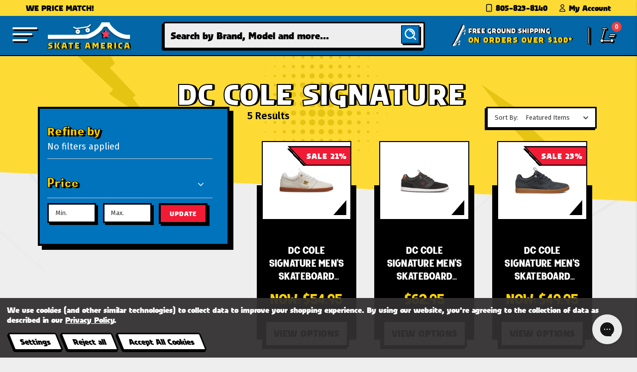

--- FILE ---
content_type: text/html; charset=UTF-8
request_url: https://www.skateamerica.com/shoes-dc-dc-cole-signature
body_size: 21699
content:



<!DOCTYPE html>
<html class="no-js" lang="en">
    <head>
        <title>Shoes / DC / DC Cole Signature</title>
        <link rel="dns-prefetch preconnect" href="https://cdn11.bigcommerce.com/s-hdk49m134l" crossorigin><link rel="dns-prefetch preconnect" href="https://fonts.googleapis.com/" crossorigin><link rel="dns-prefetch preconnect" href="https://fonts.gstatic.com/" crossorigin>
        <link rel='canonical' href='https://www.skateamerica.com/shoes-dc-dc-cole-signature' /><meta name='platform' content='bigcommerce.stencil' />
		        
        

        <link href="https://cdn11.bigcommerce.com/s-hdk49m134l/product_images/skate-america-icon.png?t=1702510958" rel="shortcut icon">
        <meta name="viewport" content="width=device-width, initial-scale=1">
        <link rel="stylesheet" href="https://fonts.googleapis.com/icon?family=Material+Icons" type="text/css">
        <script>
            document.documentElement.className = document.documentElement.className.replace('no-js', 'js');
        </script>
       <!-- Gorgias Chat -->
	   <script id="gorgias-chat-widget-install-v3"
	   src="https://config.gorgias.chat/bundle-loader/01HZP1RMY8D5ZH4368D23E58NW">
	   </script>


		
        <script>
    function browserSupportsAllFeatures() {
        return window.Promise
            && window.fetch
            && window.URL
            && window.URLSearchParams
            && window.WeakMap
            // object-fit support
            && ('objectFit' in document.documentElement.style);
    }

    function loadScript(src) {
        var js = document.createElement('script');
        js.src = src;
        js.onerror = function () {
            console.error('Failed to load polyfill script ' + src);
        };
        document.head.appendChild(js);
    }

    if (!browserSupportsAllFeatures()) {
        loadScript('https://cdn11.bigcommerce.com/s-hdk49m134l/stencil/973b93e0-c6ce-013d-1966-4e4a85f99800/e/9ed2c3d0-cbd9-013d-16a0-72ec82c29bb8/dist/theme-bundle.polyfills.js');
    }
</script>

        <script>
            window.lazySizesConfig = window.lazySizesConfig || {};
            window.lazySizesConfig.loadMode = 1;
        </script>
        <script async src="https://cdn11.bigcommerce.com/s-hdk49m134l/stencil/973b93e0-c6ce-013d-1966-4e4a85f99800/e/9ed2c3d0-cbd9-013d-16a0-72ec82c29bb8/dist/theme-bundle.head_async.js"></script>

        <script src="https://ajax.googleapis.com/ajax/libs/webfont/1.6.26/webfont.js"></script>

       <link href="https://fonts.googleapis.com/css2?family=Fira+Sans:ital,wght@0,100;0,200;0,300;0,400;0,500;0,600;0,700;0,800;0,900;1,100;1,200;1,300;1,400;1,500;1,600;1,700;1,800;1,900&display=swap" rel="stylesheet"> 

        <link href="https://fonts.googleapis.com/css?family=Montserrat:500%7CKarla:400&display=swap" rel="stylesheet">
        <link data-stencil-stylesheet href="https://cdn11.bigcommerce.com/s-hdk49m134l/stencil/973b93e0-c6ce-013d-1966-4e4a85f99800/e/9ed2c3d0-cbd9-013d-16a0-72ec82c29bb8/css/theme-97c62ba0-c6ce-013d-1966-4e4a85f99800.css" rel="stylesheet">
        <link data-stencil-stylesheet href="https://cdn11.bigcommerce.com/s-hdk49m134l/stencil/973b93e0-c6ce-013d-1966-4e4a85f99800/e/9ed2c3d0-cbd9-013d-16a0-72ec82c29bb8/css/bootstrap-97c62ba0-c6ce-013d-1966-4e4a85f99800.css" rel="stylesheet">
        <link data-stencil-stylesheet href="https://cdn11.bigcommerce.com/s-hdk49m134l/stencil/973b93e0-c6ce-013d-1966-4e4a85f99800/e/9ed2c3d0-cbd9-013d-16a0-72ec82c29bb8/css/font-awesome-97c62ba0-c6ce-013d-1966-4e4a85f99800.css" rel="stylesheet">
        <link data-stencil-stylesheet href="https://cdn11.bigcommerce.com/s-hdk49m134l/stencil/973b93e0-c6ce-013d-1966-4e4a85f99800/e/9ed2c3d0-cbd9-013d-16a0-72ec82c29bb8/css/style-97c62ba0-c6ce-013d-1966-4e4a85f99800.css" rel="stylesheet">
        <link data-stencil-stylesheet href="https://cdn11.bigcommerce.com/s-hdk49m134l/stencil/973b93e0-c6ce-013d-1966-4e4a85f99800/e/9ed2c3d0-cbd9-013d-16a0-72ec82c29bb8/css/owl-carousel-min-97c62ba0-c6ce-013d-1966-4e4a85f99800.css" rel="stylesheet">
        <link data-stencil-stylesheet href="https://cdn11.bigcommerce.com/s-hdk49m134l/stencil/973b93e0-c6ce-013d-1966-4e4a85f99800/e/9ed2c3d0-cbd9-013d-16a0-72ec82c29bb8/css/owl-theme-default-min-97c62ba0-c6ce-013d-1966-4e4a85f99800.css" rel="stylesheet">

        <!-- Start Tracking Code for analytics_googleanalytics4 -->

<script data-cfasync="false" src="https://cdn11.bigcommerce.com/shared/js/google_analytics4_bodl_subscribers-358423becf5d870b8b603a81de597c10f6bc7699.js" integrity="sha256-gtOfJ3Avc1pEE/hx6SKj/96cca7JvfqllWA9FTQJyfI=" crossorigin="anonymous"></script>
<script data-cfasync="false">
  (function () {
    window.dataLayer = window.dataLayer || [];

    function gtag(){
        dataLayer.push(arguments);
    }

    function initGA4(event) {
         function setupGtag() {
            function configureGtag() {
                gtag('js', new Date());
                gtag('set', 'developer_id.dMjk3Nj', true);
                gtag('config', 'G-YPNFF2GBQZ');
            }

            var script = document.createElement('script');

            script.src = 'https://www.googletagmanager.com/gtag/js?id=G-YPNFF2GBQZ';
            script.async = true;
            script.onload = configureGtag;

            document.head.appendChild(script);
        }

        setupGtag();

        if (typeof subscribeOnBodlEvents === 'function') {
            subscribeOnBodlEvents('G-YPNFF2GBQZ', true);
        }

        window.removeEventListener(event.type, initGA4);
    }

    gtag('consent', 'default', {"ad_storage":"denied","ad_user_data":"denied","ad_personalization":"denied","analytics_storage":"denied","functionality_storage":"denied"})
            

    var eventName = document.readyState === 'complete' ? 'consentScriptsLoaded' : 'DOMContentLoaded';
    window.addEventListener(eventName, initGA4, false);
  })()
</script>

<!-- End Tracking Code for analytics_googleanalytics4 -->

<!-- Start Tracking Code for analytics_siteverification -->

<meta name="google-site-verification" content="3_UwVVCCbilo5vBEoTkcLv192C4rozhd7TaDVORC3kM" />
<meta name="google-site-verification" content="qwZj91RkESfJlxoTlZ0a0tirkC9D48LSBytpDDHrKVM" />
<meta name="google-site-verification" content="N4siYG2m9B-QitmovzKNxqy6GrMr7L7eVsIZ956hU00" />
 <meta name="google-site-verification" content="93epLKXBCzVLcz-AE7kOzvG_Hq0oRqF98P8HS1zg8_g" />
<meta name="google-site-verification" content="c_9-tQNXt-U8bL861248qNJDE295zYvJ5RNVAGWMxsM" />


<!-- End Tracking Code for analytics_siteverification -->


<script type="text/javascript" src="https://checkout-sdk.bigcommerce.com/v1/loader.js" defer ></script>
<script>window.consentManagerStoreConfig = function () { return {"storeName":"SkateAmerica","privacyPolicyUrl":"https:\/\/www.skateamerica.com\/\/pages\/privacy-policy","writeKey":null,"improvedConsentManagerEnabled":true,"AlwaysIncludeScriptsWithConsentTag":true}; };</script>
<script type="text/javascript" src="https://cdn11.bigcommerce.com/shared/js/bodl-consent-32a446f5a681a22e8af09a4ab8f4e4b6deda6487.js" integrity="sha256-uitfaufFdsW9ELiQEkeOgsYedtr3BuhVvA4WaPhIZZY=" crossorigin="anonymous" defer></script>
<script type="text/javascript" src="https://cdn11.bigcommerce.com/shared/js/storefront/consent-manager-config-3013a89bb0485f417056882e3b5cf19e6588b7ba.js" defer></script>
<script type="text/javascript" src="https://cdn11.bigcommerce.com/shared/js/storefront/consent-manager-08633fe15aba542118c03f6d45457262fa9fac88.js" defer></script>
<script type="text/javascript">
var BCData = {};
</script>
<script src='https://searchserverapi.com/widgets/bigcommerce/init.js?api_key=3H0h9v6W9h' async></script><!-- Google Tag Manager -->
<script data-bc-cookie-consent="3" type="text/plain">(function(w,d,s,l,i){w[l]=w[l]||[];w[l].push({'gtm.start':
new Date().getTime(),event:'gtm.js'});var f=d.getElementsByTagName(s)[0],
j=d.createElement(s),dl=l!='dataLayer'?'&l='+l:'';j.async=true;j.src=
'https://www.googletagmanager.com/gtm.js?id='+i+dl;f.parentNode.insertBefore(j,f);
})(window,document,'script','dataLayer','GTM-M7STDSN');</script>
<!-- End Google Tag Manager --><script data-bc-cookie-consent="2" type="text/plain" type="application/ld+json">
{
  "@context" : "http://schema.org",
  "@type" : "WebSite",
  "name" : "SkateAmerica",
  "alternateName" : "Skate America has Skateboards, Skate Shoes, Decks, Trucks, Wheels, Bearings & Apparel on Sale Today. Order now at SkateAmerica.com & Save! ",
  "url" : "http://www.skateamerica.com"
}
{
  "@context": "http://schema.org",
  "@type": "WebSite",
  "url": "https://www.skateamerica.com/",
  "potentialAction": {
    "@type": "SearchAction",
    "target": "http://www.skateamerica.com/search-results-page?q={search_term_string}",
    "query-input": "required name=search_term_string"
  }
}
</script><script data-bc-cookie-consent="2" type="text/plain"> (function(){ var s = document.createElement('script'); var h = document.querySelector('head') || document.body; s.src = 'https://acsbapp.com/apps/app/dist/js/app.js'; s.async = true; s.onload = function(){ acsbJS.init({ statementLink : '', footerHtml : '', hideMobile : true, hideTrigger : false, disableBgProcess : false, language : 'en', position : 'left', leadColor : '#0273bd', triggerColor : '#f11c35', triggerRadius : '50%', triggerPositionX : 'left', triggerPositionY : 'bottom', triggerIcon : 'wheels2', triggerSize : 'small', triggerOffsetX : 20, triggerOffsetY : 70, mobile : { triggerSize : 'small', triggerPositionX : 'right', triggerPositionY : 'bottom', triggerOffsetX : 10, triggerOffsetY : 10, triggerRadius : '50%' } }); }; h.appendChild(s); })(); </script><script
async
type="text/javascript"
id="sig-bc"
data-store-id="stores/hdk49m134l"
src="https://cdn-scripts.signifyd.com/bigcommerce/script-tag.js">
</script>
 <script data-cfasync="false" src="https://microapps.bigcommerce.com/bodl-events/1.9.4/index.js" integrity="sha256-Y0tDj1qsyiKBRibKllwV0ZJ1aFlGYaHHGl/oUFoXJ7Y=" nonce="" crossorigin="anonymous"></script>
 <script data-cfasync="false" nonce="">

 (function() {
    function decodeBase64(base64) {
       const text = atob(base64);
       const length = text.length;
       const bytes = new Uint8Array(length);
       for (let i = 0; i < length; i++) {
          bytes[i] = text.charCodeAt(i);
       }
       const decoder = new TextDecoder();
       return decoder.decode(bytes);
    }
    window.bodl = JSON.parse(decodeBase64("[base64]"));
 })()

 </script>

<script nonce="">
(function () {
    var xmlHttp = new XMLHttpRequest();

    xmlHttp.open('POST', 'https://bes.gcp.data.bigcommerce.com/nobot');
    xmlHttp.setRequestHeader('Content-Type', 'application/json');
    xmlHttp.send('{"store_id":"1002883753","timezone_offset":"-8.0","timestamp":"2025-11-05T04:16:16.60191200Z","visit_id":"574aec39-d066-4934-b734-446a39e77d43","channel_id":1}');
})();
</script>

    </head>
    <body class="page-category page  not_home category-products pages-category
	
	
	
		
  
  
  
  
	">
        <svg data-src="https://cdn11.bigcommerce.com/s-hdk49m134l/stencil/973b93e0-c6ce-013d-1966-4e4a85f99800/e/9ed2c3d0-cbd9-013d-16a0-72ec82c29bb8/img/icon-sprite.svg" class="icons-svg-sprite"></svg>
        <div class="container-fluid">
          <a href="#main-content" class="skip-to-main-link">Skip to main content</a>
<header>
<div class="row">
    <div class="topBAR">
        <!--#TOP LINK NAV#-->
        <div class="custom-container">
            <div class="leftpromotion-text">
			<span>WE PRICE MATCH!</span>
			</div>
            <div class="rightlink">
                <ul>
                    <li>
                        <a href="tel:8058238140">
                            <img src="https://cdn11.bigcommerce.com/s-hdk49m134l/stencil/973b93e0-c6ce-013d-1966-4e4a85f99800/e/9ed2c3d0-cbd9-013d-16a0-72ec82c29bb8/img/phone.svg" class="img-fluid" alt="Call us: 805-823-8140">
                            <span>805-823-8140</span>
                        </a>
                    </li>
                    <li style="display: none">
                        <a href="Javascript:" class="live-chat">
                            <img src="https://cdn11.bigcommerce.com/s-hdk49m134l/stencil/973b93e0-c6ce-013d-1966-4e4a85f99800/e/9ed2c3d0-cbd9-013d-16a0-72ec82c29bb8/img/chat.svg" class="img-fluid" alt="Live Chat">
                            <span>Live chat</span>
                        </a>
                    </li>
                    <li>                        
                        <a href="Javascript:" class="menu-toggle" id="login-toggle"><img src="https://cdn11.bigcommerce.com/s-hdk49m134l/stencil/973b93e0-c6ce-013d-1966-4e4a85f99800/e/9ed2c3d0-cbd9-013d-16a0-72ec82c29bb8/img/user.svg" class="img-fluid my-account" alt="Menu">
                        <span>My Account</span></a>
                    </li>                   
                </ul>
				<div class="sidenav right-menu login-menu" data-login="" data-sidenav-toggle="#login-toggle"><div class="navUser-panel-content" data-lock-body-scroll="">
  <div class="navUser-panel-header">
    <img src="https://cdn11.bigcommerce.com/s-hdk49m134l/stencil/973b93e0-c6ce-013d-1966-4e4a85f99800/e/9ed2c3d0-cbd9-013d-16a0-72ec82c29bb8/img/logo.svg" class="img-fluid" alt="Skate America">
    <a class="sidenav-close">
      <icon class="login-close"> 
        <svg xmlns="http://www.w3.org/2000/svg" width="35" height="36" viewBox="0 0 35 36" fill="none">
          <g filter="url(#filter0_d_98_12453)">
            <mask id="path-1-outside-1_98_12453" maskUnits="userSpaceOnUse" x="0.138184" y="0.342773" width="31" height="31" fill="black">
              <rect fill="white" x="0.138184" y="0.342773" width="31" height="31"/>
              <path fill-rule="evenodd" clip-rule="evenodd" d="M15.7953 11.2552L24.7077 2.34277L29.4524 7.08748L20.54 15.9999L29.4524 24.9123L24.7077 29.657L15.7953 20.7446L6.88289 29.657L2.13818 24.9123L11.0506 15.9999L2.13818 7.08748L6.88289 2.34277L15.7953 11.2552Z"/>
            </mask>
            <path fill-rule="evenodd" clip-rule="evenodd" d="M15.7953 11.2552L24.7077 2.34277L29.4524 7.08748L20.54 15.9999L29.4524 24.9123L24.7077 29.657L15.7953 20.7446L6.88289 29.657L2.13818 24.9123L11.0506 15.9999L2.13818 7.08748L6.88289 2.34277L15.7953 11.2552Z" fill="white"/>
            <path d="M24.7077 2.34277L25.4149 1.63567L24.7077 0.92856L24.0006 1.63567L24.7077 2.34277ZM15.7953 11.2552L15.0882 11.9623L15.7953 12.6694L16.5024 11.9623L15.7953 11.2552ZM29.4524 7.08748L30.1596 7.79458L30.8667 7.08748L30.1596 6.38037L29.4524 7.08748ZM20.54 15.9999L19.8329 15.2928L19.1258 15.9999L19.8329 16.707L20.54 15.9999ZM29.4524 24.9123L30.1596 25.6194L30.8667 24.9123L30.1596 24.2052L29.4524 24.9123ZM24.7077 29.657L24.0006 30.3641L24.7077 31.0713L25.4149 30.3641L24.7077 29.657ZM15.7953 20.7446L16.5024 20.0375L15.7953 19.3304L15.0882 20.0375L15.7953 20.7446ZM6.88289 29.657L6.17578 30.3641L6.88289 31.0713L7.58999 30.3641L6.88289 29.657ZM2.13818 24.9123L1.43108 24.2052L0.72397 24.9123L1.43108 25.6194L2.13818 24.9123ZM11.0506 15.9999L11.7577 16.707L12.4648 15.9999L11.7577 15.2928L11.0506 15.9999ZM2.13818 7.08748L1.43108 6.38037L0.723971 7.08748L1.43108 7.79458L2.13818 7.08748ZM6.88289 2.34277L7.58999 1.63567L6.88289 0.92856L6.17578 1.63567L6.88289 2.34277ZM24.0006 1.63567L15.0882 10.5481L16.5024 11.9623L25.4149 3.04988L24.0006 1.63567ZM30.1596 6.38037L25.4149 1.63567L24.0006 3.04988L28.7453 7.79458L30.1596 6.38037ZM21.2471 16.707L30.1596 7.79458L28.7453 6.38037L19.8329 15.2928L21.2471 16.707ZM19.8329 16.707L28.7453 25.6194L30.1596 24.2052L21.2471 15.2928L19.8329 16.707ZM28.7453 24.2052L24.0006 28.9499L25.4149 30.3641L30.1596 25.6194L28.7453 24.2052ZM25.4149 28.9499L16.5024 20.0375L15.0882 21.4517L24.0006 30.3641L25.4149 28.9499ZM7.58999 30.3641L16.5024 21.4517L15.0882 20.0375L6.17578 28.9499L7.58999 30.3641ZM1.43108 25.6194L6.17578 30.3641L7.58999 28.9499L2.84529 24.2052L1.43108 25.6194ZM10.3435 15.2928L1.43108 24.2052L2.84529 25.6194L11.7577 16.707L10.3435 15.2928ZM11.7577 15.2928L2.84529 6.38037L1.43108 7.79458L10.3435 16.707L11.7577 15.2928ZM2.84529 7.79458L7.58999 3.04988L6.17578 1.63567L1.43108 6.38037L2.84529 7.79458ZM6.17578 3.04988L15.0882 11.9623L16.5024 10.5481L7.58999 1.63567L6.17578 3.04988Z" fill="black" mask="url(#path-1-outside-1_98_12453)"/>
          </g>
          <defs>
            <filter id="filter0_d_98_12453" x="0.724121" y="0.928711" width="34.1426" height="34.1426" filterUnits="userSpaceOnUse" color-interpolation-filters="sRGB">
              <feFlood flood-opacity="0" result="BackgroundImageFix"/>
              <feColorMatrix in="SourceAlpha" type="matrix" values="0 0 0 0 0 0 0 0 0 0 0 0 0 0 0 0 0 0 127 0" result="hardAlpha"/>
              <feOffset dx="4" dy="4"/>
              <feComposite in2="hardAlpha" operator="out"/>
              <feColorMatrix type="matrix" values="0 0 0 0 0 0 0 0 0 0 0 0 0 0 0 0 0 0 1 0"/>
              <feBlend mode="normal" in2="BackgroundImageFix" result="effect1_dropShadow_98_12453"/>
              <feBlend mode="normal" in="SourceGraphic" in2="effect1_dropShadow_98_12453" result="shape"/>
            </filter>
          </defs>
        </svg>
      </icon>
    </a>
  </div>
  <ul class="navUser-section navUser-section--panel">
    <li class="navUser-item navUser-item--loginForm">
      <p class="navUser-item-heading">Sign In</p>
      <form class="navUser-loginForm form" action="/login.php?action=check_login" method="post" data-login-form="">
        <div class="form-field form-field--success">
          <input class="form-input" placeholder="Email Address" name="login_email" id="login_email" type="email" autocomplete="off" style="background-image: url(&quot;[data-uri]&quot;)!important; background-repeat: no-repeat; background-attachment: scroll; background-size: 16px 18px; background-position: 98% 50%;">
          <span style="display: none;" class="nod-success-message"></span>
        </div>
        <div class="form-field form-field--success">
          <input class="form-input" placeholder="Password" id="login_pass" type="password" name="login_pass" autocomplete="off" style="background-image: url(&quot;[data-uri]&quot;)!important; background-repeat: no-repeat; background-attachment: scroll; background-size: 16px 18px; background-position: 98% 50%;">
          <span style="display: none;" class="nod-success-message"></span>
        </div>
        <div class="form-actions">
          <input type="submit" class="button button--primary" value="Sign in">
          <a class="forgot-password" href="/login.php?action=reset_password">Forgot your password?</a>
            <a
              class="create-account"
              href="/login.php?action=create_account"
              aria-label="Register"
              >
              Register
            </a>
        </div>
      </form>
    </li>

  <li class="link-bar">
    <div class="container-link-bar">
      <div class="link social">
        <h2>Follow Us</h2>
        <div class="social-icons">
    <a href="https://www.instagram.com/skateamerica/" target="_blank">
        <img src="https://cdn11.bigcommerce.com/s-hdk49m134l/stencil/973b93e0-c6ce-013d-1966-4e4a85f99800/e/9ed2c3d0-cbd9-013d-16a0-72ec82c29bb8/img/instagram.svg" class="img-fluid" alt="Instagram"/>
    </a>
    <a href="https://www.facebook.com/people/Skate-America/100080486019533/" target="_blank">
        <img src="https://cdn11.bigcommerce.com/s-hdk49m134l/stencil/973b93e0-c6ce-013d-1966-4e4a85f99800/e/9ed2c3d0-cbd9-013d-16a0-72ec82c29bb8/img/facebook-icon.svg" class="img-fluid" alt="Facebook" />
    </a>
    <a href="https://twitter.com/Skate_America" target="_blank">
        <img src="https://cdn11.bigcommerce.com/s-hdk49m134l/stencil/973b93e0-c6ce-013d-1966-4e4a85f99800/e/9ed2c3d0-cbd9-013d-16a0-72ec82c29bb8/img/twitt.svg" class="img-fluid" alt="Twitter" />
    </a>
    </div>
      </div>
    </div>
  </li>
</div>
</div>
            </div>
        </div>
        <!--#TOP LINK NAV#-->
    </div>
</div>
<div class="row">
    <div class="main-header">
        <div class="FULLsndBAR">
            <!--#LOGO SEARCH BAR#-->
            <div class="sndBAR">
			<a href="javascript:" class="menu-toggle" id="sidenav-toggle">        
			<div class="menu-l1"></div>
			<div class="menu-l2"></div>
			<div class="menu-l3"></div>
			</a>
			<div class="header-logo-wrapper">
                <a href="/" class="header-logo">
                    <img src="https://cdn11.bigcommerce.com/s-hdk49m134l/stencil/973b93e0-c6ce-013d-1966-4e4a85f99800/e/9ed2c3d0-cbd9-013d-16a0-72ec82c29bb8/img/skate-logo-v6.svg" class="img-fluid" alt="logo" alt="Shop SkateAmerica.com" />
                </a>
				</div>
                <div class="form-group">
				<script>
    window.__max_nav_items__ = "4";
</script>
<div id="navBG">
    <nav class="">
        <ul class="sidenav-menu">
                    <li class="nav-item-1572 main-nav-item">
                        <a
  class="navPages-action has-subMenu has-subMenu-main"
  href="/shop-apparel/""
  data-pageid="navPages-1572"
>
  <span>Apparel</span>  
</a>


 <div class="sidenav-dropdown" id="navPages-1572" aria-hidden="true" tabindex="-1">
  <div class="sidenav-dropdown-wrapper">
  <div class="sub-cat-content">
    <div class="flex-dropdown cat-Apparel">
	     <ul>    
	     <li class="dropChild dropChild-item active-sub">
      <a
        class="navPage-subMenu-action navPages-action has-subMenu"
        href="https://www.skateamerica.com/apparel-apparel-accessories"
        aria-label="Apparel Accessories"
        >
        Apparel Accessories
      </a>
 <div class="sub-cat-sub-content">
 <ul class="sub-cat-content-sub sub-cat-content ">
 <li><a href="https://www.skateamerica.com/apparel-belts">Belts</a></li>  
 <li><a href="https://www.skateamerica.com/anno-color2_chocolate">Chocolate</a></li>  
 <li><a href="https://www.skateamerica.com/apparel-apparel-accessories-goggles">Goggles</a></li>  
 <li><a href="https://www.skateamerica.com/apparel-apparel-accessories-skate-banners">Skate Banners</a></li>  
 <li><a href="https://www.skateamerica.com/apparel-apparel-accessories-skate-patches">Skate Patches</a></li>  
 <li><a href="https://www.skateamerica.com/apparel-apparel-accessories-skate-posters">Skate Posters</a></li>  
 <li><a href="https://www.skateamerica.com/apparel-apparel-accessories-skate-stickers">Skate Stickers</a></li>  
 <li><a href="https://www.skateamerica.com/apparel-apparel-accessories-wallets">Wallets</a></li>  
 <li><a href="https://www.skateamerica.com/apparel-apparel-accessories-watches">Watches</a></li>  
 </ul>
</div>
 
  </li>    
	     <li class="dropChild dropChild-item ">
      <a
        class="navPage-subMenu-action navPages-action has-subMenu"
        href="https://www.skateamerica.com/apparel-backpack"
        aria-label="Backpack"
        >
        Backpack
      </a>
 
  </li>    
	     <li class="dropChild dropChild-item ">
      <a
        class="navPage-subMenu-action navPages-action has-subMenu"
        href="https://www.skateamerica.com/apparel-bathing-suits"
        aria-label="Bathing Suits"
        >
        Bathing Suits
      </a>
 
  </li>    
	     <li class="dropChild dropChild-item ">
      <a
        class="navPage-subMenu-action navPages-action has-subMenu"
        href="https://www.skateamerica.com/apparel-beanies"
        aria-label="Beanies"
        >
        Beanies
      </a>
 <div class="sub-cat-sub-content">
 <ul class="sub-cat-content-sub sub-cat-content sub-col-3">
 <li><a href="https://www.skateamerica.com/apparel-beanies-bones">Bones</a></li>  
 <li><a href="https://www.skateamerica.com/apparel-beanies-chocolate">Chocolate</a></li>  
 <li><a href="https://www.skateamerica.com/apparel-beanies-coal">Coal</a></li>  
 <li><a href="https://www.skateamerica.com/apparel-beanies-dc">DC</a></li>  
 <li><a href="https://www.skateamerica.com/apparel-beanies-diamond">Diamond</a></li>  
 <li><a href="https://www.skateamerica.com/apparel-beanies-elm-company">Elm Company</a></li>  
 <li><a href="https://www.skateamerica.com/apparel-beanies-enjoi">Enjoi</a></li>  
 <li><a href="https://www.skateamerica.com/apparel-beanies-flip">Flip</a></li>  
 <li><a href="https://www.skateamerica.com/apparel-beanies-girl">Girl</a></li>  
 <li><a href="https://www.skateamerica.com/apparel-beanies-globe">Globe</a></li>  
 <li><a href="https://www.skateamerica.com/apparel-beanies-independent">Independent</a></li>  
 <li><a href="https://www.skateamerica.com/apparel-beanies-santa-cruz">Santa Cruz</a></li>  
 </ul>
</div>
 
  </li>    
	     <li class="dropChild dropChild-item ">
      <a
        class="navPage-subMenu-action navPages-action has-subMenu"
        href="https://www.skateamerica.com/apparel-belts-1"
        aria-label="Belts"
        >
        Belts
      </a>
 
  </li>    
	     <li class="dropChild dropChild-item ">
      <a
        class="navPage-subMenu-action navPages-action has-subMenu"
        href="https://www.skateamerica.com/apparel-boardshorts"
        aria-label="Boardshorts"
        >
        Boardshorts
      </a>
 
  </li>    
	     <li class="dropChild dropChild-item ">
      <a
        class="navPage-subMenu-action navPages-action has-subMenu"
        href="https://www.skateamerica.com/apparel-dresses"
        aria-label="Dresses"
        >
        Dresses
      </a>
 
  </li>    
	     <li class="dropChild dropChild-item ">
      <a
        class="navPage-subMenu-action navPages-action has-subMenu"
        href="https://www.skateamerica.com/apparel-hats"
        aria-label="Hats"
        >
        Hats
      </a>
 <div class="sub-cat-sub-content">
 <ul class="sub-cat-content-sub sub-cat-content sub-col-4">
 <li><a href="https://www.skateamerica.com/apparel-hats-alpinestar">Alpinestar</a></li>  
 <li><a href="https://www.skateamerica.com/apparel-hats-chocolate">Chocolate</a></li>  
 <li><a href="https://www.skateamerica.com/apparel-hats-cliche">Cliche</a></li>  
 <li><a href="https://www.skateamerica.com/apparel-hats-creature">Creature</a></li>  
 <li><a href="https://www.skateamerica.com/apparel-hats-dc">DC</a></li>  
 <li><a href="https://www.skateamerica.com/apparel-hats-diamond">Diamond</a></li>  
 <li><a href="https://www.skateamerica.com/apparel-hats-elm-company">Elm Company</a></li>  
 <li><a href="https://www.skateamerica.com/apparel-hats-enjoi">Enjoi</a></li>  
 <li><a href="https://www.skateamerica.com/apparel-hats-fallen">Fallen</a></li>  
 <li><a href="https://www.skateamerica.com/apparel-hats-fmf">FMF</a></li>  
 <li><a href="https://www.skateamerica.com/apparel-hats-fox">Fox</a></li>  
 <li><a href="https://www.skateamerica.com/apparel-hats-girl">Girl</a></li>  
 <li><a href="https://www.skateamerica.com/apparel-hats-globe">Globe</a></li>  
 <li><a href="https://www.skateamerica.com/apparel-hats-goorin-brothers">Goorin Brothers</a></li>  
 <li><a href="https://www.skateamerica.com/apparel-hats-independent">Independent</a></li>  
 <li><a href="https://www.skateamerica.com/apparel-hats-kangol">Kangol</a></li>  
 <li><a href="https://www.skateamerica.com/apparel-hats-metal-mulisha">Metal Mulisha</a></li>  
 <li><a href="https://www.skateamerica.com/apparel-hats-santa-cruz">Santa Cruz</a></li>  
 <li><a href="https://www.skateamerica.com/apparel-hats-shake-junt">Shake Junt</a></li>  
 <li><a href="https://www.skateamerica.com/apparel-hats-srh">SRH</a></li>  
 <li><a href="https://www.skateamerica.com/apparel-hats-toy-machine">Toy Machine</a></li>  
 </ul>
</div>
 
  </li>    
	     <li class="dropChild dropChild-item ">
      <a
        class="navPage-subMenu-action navPages-action has-subMenu"
        href="https://www.skateamerica.com/apparel-jacket"
        aria-label="Jacket"
        >
        Jacket
      </a>
 
  </li>    
	     <li class="dropChild dropChild-item ">
      <a
        class="navPage-subMenu-action navPages-action has-subMenu"
        href="https://www.skateamerica.com/apparel-miscellaneous"
        aria-label="MIscellaneous"
        >
        MIscellaneous
      </a>
 
  </li>    
	     <li class="dropChild dropChild-item ">
      <a
        class="navPage-subMenu-action navPages-action has-subMenu"
        href="https://www.skateamerica.com/apparel-pants"
        aria-label="Pants"
        >
        Pants
      </a>
 <div class="sub-cat-sub-content">
 <ul class="sub-cat-content-sub sub-cat-content ">
 <li><a href="https://www.skateamerica.com/apparel-pants-alien-workshop">Alien Workshop</a></li>  
 <li><a href="https://www.skateamerica.com/apparel-pants-billabong">Billabong</a></li>  
 <li><a href="https://www.skateamerica.com/apparel-pants-blind">Blind</a></li>  
 <li><a href="https://www.skateamerica.com/apparel-pants-dc">DC</a></li>  
 <li><a href="https://www.skateamerica.com/apparel-pants-element">Element</a></li>  
 <li><a href="https://www.skateamerica.com/apparel-pants-enjoi">Enjoi</a></li>  
 <li><a href="https://www.skateamerica.com/apparel-pants-hurley">Hurley</a></li>  
 <li><a href="https://www.skateamerica.com/apparel-pants-kr3w">KR3W</a></li>  
 <li><a href="https://www.skateamerica.com/apparel-pants-lucky">Lucky</a></li>  
 <li><a href="https://www.skateamerica.com/apparel-pants-quiksilver">Quiksilver</a></li>  
 <li><a href="https://www.skateamerica.com/apparel-pants-roxy">Roxy</a></li>  
 <li><a href="https://www.skateamerica.com/apparel-pants-santa-cruz">Santa Cruz</a></li>  
 <li><a href="https://www.skateamerica.com/apparel-pants-volcom">Volcom</a></li>  
 </ul>
</div>
 
  </li>    
	     <li class="dropChild dropChild-item ">
      <a
        class="navPage-subMenu-action navPages-action has-subMenu"
        href="https://www.skateamerica.com/apparel-sandals"
        aria-label="Sandals"
        >
        Sandals
      </a>
 
  </li>    
	     <li class="dropChild dropChild-item ">
      <a
        class="navPage-subMenu-action navPages-action has-subMenu"
        href="https://www.skateamerica.com/apparel-shorts"
        aria-label="Shorts"
        >
        Shorts
      </a>
 <div class="sub-cat-sub-content">
 <ul class="sub-cat-content-sub sub-cat-content ">
 <li><a href="https://www.skateamerica.com/apparel-shorts-billabong">Billabong</a></li>  
 <li><a href="https://www.skateamerica.com/apparel-shorts-dc">DC</a></li>  
 <li><a href="https://www.skateamerica.com/apparel-shorts-fox">Fox</a></li>  
 <li><a href="https://www.skateamerica.com/apparel-shorts-globe">Globe</a></li>  
 <li><a href="https://www.skateamerica.com/apparel-shorts-quiksilver">Quiksilver</a></li>  
 <li><a href="https://www.skateamerica.com/apparel-shorts-roxy">Roxy</a></li>  
 <li><a href="https://www.skateamerica.com/apparel-shorts-volcom">Volcom</a></li>  
 </ul>
</div>
 
  </li>    
	     <li class="dropChild dropChild-item ">
      <a
        class="navPage-subMenu-action navPages-action has-subMenu"
        href="https://www.skateamerica.com/apparel-socks"
        aria-label="Socks"
        >
        Socks
      </a>
 
  </li>    
	     <li class="dropChild dropChild-item ">
      <a
        class="navPage-subMenu-action navPages-action has-subMenu"
        href="https://www.skateamerica.com/apparel-sunglasses"
        aria-label="Sunglasses"
        >
        Sunglasses
      </a>
 <div class="sub-cat-sub-content">
 <ul class="sub-cat-content-sub sub-cat-content ">
 <li><a href="https://www.skateamerica.com/apparel-sunglasses-anarchy">Anarchy</a></li>  
 <li><a href="https://www.skateamerica.com/apparel-sunglasses-baker">Baker</a></li>  
 <li><a href="https://www.skateamerica.com/apparel-sunglasses-bones">Bones</a></li>  
 <li><a href="https://www.skateamerica.com/apparel-sunglasses-chocolate">Chocolate</a></li>  
 <li><a href="https://www.skateamerica.com/apparel-sunglasses-diamond">Diamond</a></li>  
 <li><a href="https://www.skateamerica.com/apparel-sunglasses-dragon">Dragon</a></li>  
 <li><a href="https://www.skateamerica.com/apparel-sunglasses-electric">Electric</a></li>  
 <li><a href="https://www.skateamerica.com/apparel-sunglasses-enjoi">Enjoi</a></li>  
 <li><a href="https://www.skateamerica.com/apparel-sunglasses-glassy">Glassy</a></li>  
 <li><a href="https://www.skateamerica.com/apparel-sunglasses-hoopla">Hoopla</a></li>  
 <li><a href="https://www.skateamerica.com/apparel-sunglasses-independent">Independent</a></li>  
 <li><a href="https://www.skateamerica.com/apparel-sunglasses-nor-cal">Nor Cal</a></li>  
 <li><a href="https://www.skateamerica.com/apparel-sunglasses-santa-cruz">Santa Cruz</a></li>  
 <li><a href="https://www.skateamerica.com/apparel-sunglasses-shake-junt">Shake Junt</a></li>  
 <li><a href="https://www.skateamerica.com/apparel-sunglasses-spy">Spy</a></li>  
 <li><a href="https://www.skateamerica.com/apparel-sunglasses-vestal">Vestal</a></li>  
 <li><a href="https://www.skateamerica.com/apparel-sunglasses-von-zipper">Von Zipper</a></li>  
 <li><a href="https://www.skateamerica.com/apparel-sunglasses-wiley-x">Wiley X</a></li>  
 </ul>
</div>
 
  </li>    
	     <li class="dropChild dropChild-item ">
      <a
        class="navPage-subMenu-action navPages-action has-subMenu"
        href="https://www.skateamerica.com/apparel-sweatshirts"
        aria-label="Sweatshirts"
        >
        Sweatshirts
      </a>
 
  </li>    
	     <li class="dropChild dropChild-item ">
      <a
        class="navPage-subMenu-action navPages-action has-subMenu"
        href="https://www.skateamerica.com/apparel-t-shirts"
        aria-label="T-Shirts"
        >
        T-Shirts
      </a>
 <div class="sub-cat-sub-content">
 <ul class="sub-cat-content-sub sub-cat-content sub-col-4">
 <li><a href="https://www.skateamerica.com/apparel-t-shirts-alien-workshop">Alien Workshop</a></li>  
 <li><a href="https://www.skateamerica.com/apparel-t-shirts-almost">Almost</a></li>  
 <li><a href="https://www.skateamerica.com/apparel-t-shirts-alpinestar">Alpinestars</a></li>  
 <li><a href="https://www.skateamerica.com/apparel-t-shirts-anti-hero">Anti-Hero</a></li>  
 <li><a href="https://www.skateamerica.com/apparel-t-shirts-baker">Baker</a></li>  
 <li><a href="https://www.skateamerica.com/apparel-t-shirts-band-shirts">Band Shirts</a></li>  
 <li><a href="https://www.skateamerica.com/apparel-t-shirts-black-label">Black Label</a></li>  
 <li><a href="https://www.skateamerica.com/apparel-t-shirts-blind">Blind</a></li>  
 <li><a href="https://www.skateamerica.com/apparel-t-shirts-bones">Bones</a></li>  
 <li><a href="https://www.skateamerica.com/apparel-t-shirts-chocolate">Chocolate</a></li>  
 <li><a href="https://www.skateamerica.com/apparel-t-shirts-creature">Creature</a></li>  
 <li><a href="https://www.skateamerica.com/apparel-t-shirts-dc">DC</a></li>  
 <li><a href="https://www.skateamerica.com/apparel-t-shirts-dgk">DGK</a></li>  
 <li><a href="https://www.skateamerica.com/apparel-t-shirts-dragon">Dragon</a></li>  
 <li><a href="https://www.skateamerica.com/apparel-t-shirts-dunkelvolk">Dunkelvolk</a></li>  
 <li><a href="https://www.skateamerica.com/apparel-t-shirts-dvs">DVS</a></li>  
 <li><a href="https://www.skateamerica.com/apparel-t-shirts-electric-visual">Electric Visual</a></li>  
 <li><a href="https://www.skateamerica.com/apparel-t-shirts-element">Element</a></li>  
 <li><a href="https://www.skateamerica.com/apparel-t-shirts-enjoi">Enjoi</a></li>  
 <li><a href="https://www.skateamerica.com/apparel-t-shirts-fallen">Fallen</a></li>  
 <li><a href="https://www.skateamerica.com/apparel-t-shirts-flip">Flip</a></li>  
 <li><a href="https://www.skateamerica.com/apparel-t-shirts-fly-racing">Fly Racing</a></li>  
 <li><a href="https://www.skateamerica.com/apparel-t-shirts-fmf">FMF</a></li>  
 <li><a href="https://www.skateamerica.com/apparel-t-shirts-girl">Girl</a></li>  
 <li><a href="https://www.skateamerica.com/apparel-t-shirts-globe">Globe</a></li>  
 <li><a href="https://www.skateamerica.com/apparel-t-shirts-habitat">Habitat</a></li>  
 <li><a href="https://www.skateamerica.com/apparel-t-shirts-independent">Independent</a></li>  
 <li><a href="https://www.skateamerica.com/apparel-t-shirts-love-nail-tree">Love Nail Tree</a></li>  
 <li><a href="https://www.skateamerica.com/apparel-t-shirts-lucky">Lucky</a></li>  
 <li><a href="https://www.skateamerica.com/apparel-t-shirts-mystery">Mystery</a></li>  
 <li><a href="https://www.skateamerica.com/apparel-t-shirts-nor-cal">Nor Cal</a></li>  
 <li><a href="https://www.skateamerica.com/apparel-t-shirts-o-neill">O&#x27;Neill</a></li>  
 <li><a href="https://www.skateamerica.com/apparel-t-shirts-osiris">Osiris</a></li>  
 <li><a href="https://www.skateamerica.com/apparel-t-shirts-pig">Pig</a></li>  
 <li><a href="https://www.skateamerica.com/apparel-t-shirts-planet-earth">Planet Earth</a></li>  
 <li><a href="https://www.skateamerica.com/apparel-t-shirts-quiksilver">Quiksilver</a></li>  
 <li><a href="https://www.skateamerica.com/apparel-t-shirts-real">Real</a></li>  
 <li><a href="https://www.skateamerica.com/apparel-t-shirts-roxy">Roxy</a></li>  
 <li><a href="https://www.skateamerica.com/apparel-t-shirts-royal">Royal</a></li>  
 <li><a href="https://www.skateamerica.com/apparel-t-shirts-rusty">Rusty</a></li>  
 <li><a href="https://www.skateamerica.com/apparel-t-shirts-santa-cruz">Santa Cruz</a></li>  
 <li><a href="https://www.skateamerica.com/apparel-t-shirts-shake-junt">Shake Junt</a></li>  
 <li><a href="https://www.skateamerica.com/apparel-t-shirts-sk8mafia">Sk8mafia</a></li>  
 <li><a href="https://www.skateamerica.com/apparel-t-shirts-skate-america">Skate America</a></li>  
 <li><a href="https://www.skateamerica.com/apparel-t-shirts-slave">Slave</a></li>  
 <li><a href="https://www.skateamerica.com/apparel-t-shirts-slow-loris">Slow Loris</a></li>  
 <li><a href="https://www.skateamerica.com/apparel-t-shirts-special-blend">Special Blend</a></li>  
 <li><a href="https://www.skateamerica.com/apparel-t-shirts-spitfire">Spitfire</a></li>  
 <li><a href="https://www.skateamerica.com/apparel-t-shirts-stereo">Stereo</a></li>  
 <li><a href="https://www.skateamerica.com/apparel-t-shirts-thunder">Thunder</a></li>  
 <li><a href="https://www.skateamerica.com/apparel-t-shirts-toy-machine">Toy Machine</a></li>  
 <li><a href="https://www.skateamerica.com/apparel-t-shirts-venture">Venture</a></li>  
 <li><a href="https://www.skateamerica.com/apparel-t-shirts-vestal">Vestal</a></li>  
 <li><a href="https://www.skateamerica.com/apparel-t-shirts-young-and-reckless">Young and Reckless</a></li>  
 <li><a href="https://www.skateamerica.com/apparel-t-shirts-zero">Zero</a></li>  
 </ul>
</div>
 
  </li>    
      </ul>	    
    </div>
	<div class="sub-cat-sub">	
	<div class="sub-cat-content-wrapper">
	<ul class="sub-cat-content ">
<li><a href="https://www.skateamerica.com/apparel-belts">Belts</a>
</li>
<li><a href="https://www.skateamerica.com/anno-color2_chocolate">Chocolate</a>
</li>
<li><a href="https://www.skateamerica.com/apparel-apparel-accessories-goggles">Goggles</a>
</li>
<li><a href="https://www.skateamerica.com/apparel-apparel-accessories-skate-banners">Skate Banners</a>
</li>
<li><a href="https://www.skateamerica.com/apparel-apparel-accessories-skate-patches">Skate Patches</a>
</li>
<li><a href="https://www.skateamerica.com/apparel-apparel-accessories-skate-posters">Skate Posters</a>
</li>
<li><a href="https://www.skateamerica.com/apparel-apparel-accessories-skate-stickers">Skate Stickers</a>
</li>
<li><a href="https://www.skateamerica.com/apparel-apparel-accessories-wallets">Wallets</a>
</li>
<li><a href="https://www.skateamerica.com/apparel-apparel-accessories-watches">Watches</a>
</li>
</ul>
</div>
	</div>
	 </div>	 
	 <div class="view-all-wrapper">
	 <div class="view-all-content">
	 <img src="https://cdn11.bigcommerce.com/s-hdk49m134l/images/stencil/160w/n/mega-apparel__58154.original.png" alt="Apparel" title="Apparel" data-sizes="auto"
    srcset="[data-uri]"
data-srcset="https://cdn11.bigcommerce.com/s-hdk49m134l/images/stencil/80w/n/mega-apparel__58154.original.png 80w, https://cdn11.bigcommerce.com/s-hdk49m134l/images/stencil/160w/n/mega-apparel__58154.original.png 160w, https://cdn11.bigcommerce.com/s-hdk49m134l/images/stencil/320w/n/mega-apparel__58154.original.png 320w, https://cdn11.bigcommerce.com/s-hdk49m134l/images/stencil/640w/n/mega-apparel__58154.original.png 640w, https://cdn11.bigcommerce.com/s-hdk49m134l/images/stencil/960w/n/mega-apparel__58154.original.png 960w, https://cdn11.bigcommerce.com/s-hdk49m134l/images/stencil/1280w/n/mega-apparel__58154.original.png 1280w, https://cdn11.bigcommerce.com/s-hdk49m134l/images/stencil/1920w/n/mega-apparel__58154.original.png 1920w, https://cdn11.bigcommerce.com/s-hdk49m134l/images/stencil/2560w/n/mega-apparel__58154.original.png 2560w"

class="lazyload category-header-image"

 />
	 <a href="https://www.skateamerica.com/apparel" class="view-all-link"><span class="all-link"><span>Shop</span> All Apparel</span></a>
	 </div>
	 </div>
	 
	</div>
  </div>
                    </li>
                    <li class="nav-item-2565 main-nav-item">
                        <a
  class="navPages-action has-subMenu has-subMenu-main"
  href="/shop-skate/""
  data-pageid="navPages-2565"
>
  <span>Skate</span>  
</a>


 <div class="sidenav-dropdown" id="navPages-2565" aria-hidden="true" tabindex="-1">
  <div class="sidenav-dropdown-wrapper">
  <div class="sub-cat-content">
    <div class="flex-dropdown cat-Skate">
	     <ul>    
	     <li class="dropChild dropChild-item active-sub">
      <a
        class="navPage-subMenu-action navPages-action has-subMenu"
        href="https://www.skateamerica.com/skate-bearings"
        aria-label="Bearings"
        >
        Bearings
      </a>
 <div class="sub-cat-sub-content">
 <ul class="sub-cat-content-sub sub-cat-content sub-col-3">
 <li><a href="https://www.skateamerica.com/skate-bearings-bones">Bones</a></li>  
 <li><a href="https://www.skateamerica.com/skate-bearings-bullet">Bullet</a></li>  
 </ul>
</div>
 
  </li>    
	     <li class="dropChild dropChild-item ">
      <a
        class="navPage-subMenu-action navPages-action has-subMenu"
        href="https://www.skateamerica.com/skate-bushings"
        aria-label="Bushings"
        >
        Bushings
      </a>
 <div class="sub-cat-sub-content">
 <ul class="sub-cat-content-sub sub-cat-content ">
 <li><a href="https://www.skateamerica.com/skate-bushings-bones">Bones</a></li>  
 <li><a href="https://www.skateamerica.com/skate-bushings-deluxe">Deluxe</a></li>  
 <li><a href="https://www.skateamerica.com/skate-bushings-independent">Independent</a></li>  
 <li><a href="https://www.skateamerica.com/skate-bushings-khiro">Khiro</a></li>  
 <li><a href="https://www.skateamerica.com/skate-bushings-phantom">Phantom</a></li>  
 <li><a href="https://www.skateamerica.com/skate-bushings-shorty-s">Shorty&#x27;s</a></li>  
 <li><a href="https://www.skateamerica.com/skate-bushings-silver">Silver</a></li>  
 <li><a href="https://www.skateamerica.com/skate-bushings-thunder">Thunder</a></li>  
 </ul>
</div>
 
  </li>    
	     <li class="dropChild dropChild-item ">
      <a
        class="navPage-subMenu-action navPages-action has-subMenu"
        href="https://www.skateamerica.com/skate-completes"
        aria-label="Complete Skateboards"
        >
        Complete Skateboards
      </a>
 <div class="sub-cat-sub-content">
 <ul class="sub-cat-content-sub sub-cat-content ">
 <li><a href="https://www.skateamerica.com/skate-completes-alien-workshop">Alien Workshop</a></li>  
 <li><a href="https://www.skateamerica.com/skate-completes-cliche">Cliche</a></li>  
 <li><a href="https://www.skateamerica.com/skate-completes-creature">Creature</a></li>  
 <li><a href="https://www.skateamerica.com/skate-completes-dusters">Dusters</a></li>  
 <li><a href="https://www.skateamerica.com/skate-completes-element">Element</a></li>  
 <li><a href="https://www.skateamerica.com/skate-completes-flip">Flip</a></li>  
 <li><a href="https://www.skateamerica.com/skate-completes-globe">Globe</a></li>  
 <li><a href="https://www.skateamerica.com/skate-completes-lax">LAX</a></li>  
 <li><a href="https://www.skateamerica.com/skate-completes-rayne">Rayne</a></li>  
 <li><a href="https://www.skateamerica.com/skate-completes-rock-on">Rock On</a></li>  
 <li><a href="https://www.skateamerica.com/skate-completes-santa-cruz">Santa Cruz</a></li>  
 <li><a href="https://www.skateamerica.com/skate-completes-stereo">Stereo</a></li>  
 </ul>
</div>
 
  </li>    
	     <li class="dropChild dropChild-item ">
      <a
        class="navPage-subMenu-action navPages-action has-subMenu"
        href="https://www.skateamerica.com/skate-decks"
        aria-label="Decks"
        >
        Decks
      </a>
 <div class="sub-cat-sub-content">
 <ul class="sub-cat-content-sub sub-cat-content sub-col-3">
 <li><a href="https://www.skateamerica.com/skate-decks-cliche">Cliche</a></li>  
 <li><a href="https://www.skateamerica.com/skate-decks-enjoi">Enjoi</a></li>  
 <li><a href="https://www.skateamerica.com/skate-decks-santa-cruz">Santa Cruz</a></li>  
 </ul>
</div>
 
  </li>    
	     <li class="dropChild dropChild-item ">
      <a
        class="navPage-subMenu-action navPages-action has-subMenu"
        href="https://www.skateamerica.com/skate-dvds"
        aria-label="DVDs"
        >
        DVDs
      </a>
 
  </li>    
	     <li class="dropChild dropChild-item ">
      <a
        class="navPage-subMenu-action navPages-action has-subMenu"
        href="https://www.skateamerica.com/skate-griptape"
        aria-label="Griptape"
        >
        Griptape
      </a>
 <div class="sub-cat-sub-content">
 <ul class="sub-cat-content-sub sub-cat-content ">
 <li><a href="https://www.skateamerica.com/skate-griptape-black-label">Black Label</a></li>  
 <li><a href="https://www.skateamerica.com/skate-griptape-bones">Bones</a></li>  
 <li><a href="https://www.skateamerica.com/skate-griptape-bro-style">Bro Style</a></li>  
 <li><a href="https://www.skateamerica.com/skate-griptape-element">Element</a></li>  
 <li><a href="https://www.skateamerica.com/skate-griptape-fkd">FKD</a></li>  
 <li><a href="https://www.skateamerica.com/skate-griptape-krooked">Krooked</a></li>  
 <li><a href="https://www.skateamerica.com/skate-griptape-mini-logo">Mini Logo</a></li>  
 <li><a href="https://www.skateamerica.com/skate-griptape-mob">Mob</a></li>  
 <li><a href="https://www.skateamerica.com/skate-griptape-mouse">Mouse</a></li>  
 <li><a href="https://www.skateamerica.com/skate-griptape-mystery">Mystery</a></li>  
 <li><a href="https://www.skateamerica.com/skate-griptape-shake-junt">Shake Junt</a></li>  
 <li><a href="https://www.skateamerica.com/skate-griptape-spitfire">Spitfire</a></li>  
 <li><a href="https://www.skateamerica.com/skate-griptape-superior">Superior</a></li>  
 <li><a href="https://www.skateamerica.com/skate-griptape-zero">Zero</a></li>  
 </ul>
</div>
 
  </li>    
	     <li class="dropChild dropChild-item ">
      <a
        class="navPage-subMenu-action navPages-action has-subMenu"
        href="https://www.skateamerica.com/skate-hardware"
        aria-label="Hardware"
        >
        Hardware
      </a>
 <div class="sub-cat-sub-content">
 <ul class="sub-cat-content-sub sub-cat-content sub-col-3">
 <li><a href="https://www.skateamerica.com/skate-hardware-alien-workshop">Alien Workshop</a></li>  
 <li><a href="https://www.skateamerica.com/skate-hardware-almost">Almost</a></li>  
 <li><a href="https://www.skateamerica.com/skate-hardware-blueprint">Blueprint</a></li>  
 <li><a href="https://www.skateamerica.com/skate-hardware-bones">Bones</a></li>  
 <li><a href="https://www.skateamerica.com/skate-hardware-chocolate">Chocolate</a></li>  
 <li><a href="https://www.skateamerica.com/skate-hardware-cliche">Cliche</a></li>  
 <li><a href="https://www.skateamerica.com/skate-hardware-deluxe">Deluxe</a></li>  
 <li><a href="https://www.skateamerica.com/skate-hardware-diamond">Diamond</a></li>  
 <li><a href="https://www.skateamerica.com/skate-hardware-enjoi">Enjoi</a></li>  
 <li><a href="https://www.skateamerica.com/skate-hardware-fkd">FKD</a></li>  
 <li><a href="https://www.skateamerica.com/skate-hardware-girl">Girl</a></li>  
 <li><a href="https://www.skateamerica.com/skate-hardware-globe">Globe</a></li>  
 <li><a href="https://www.skateamerica.com/skate-hardware-heavy-wheels">Heavy Wheels</a></li>  
 <li><a href="https://www.skateamerica.com/skate-hardware-hombre">Hombre</a></li>  
 <li><a href="https://www.skateamerica.com/skate-hardware-independent">Independent</a></li>  
 <li><a href="https://www.skateamerica.com/skate-hardware-khiro">Khiro</a></li>  
 <li><a href="https://www.skateamerica.com/skate-hardware-mini-logo">Mini Logo</a></li>  
 <li><a href="https://www.skateamerica.com/skate-hardware-orion">Orion</a></li>  
 <li><a href="https://www.skateamerica.com/skate-hardware-phantom">Phantom</a></li>  
 <li><a href="https://www.skateamerica.com/skate-hardware-pig">Pig</a></li>  
 <li><a href="https://www.skateamerica.com/skate-hardware-royal">Royal</a></li>  
 <li><a href="https://www.skateamerica.com/skate-hardware-shake-junt">Shake Junt</a></li>  
 <li><a href="https://www.skateamerica.com/skate-hardware-shorty-s">Shorty&#x27;s</a></li>  
 <li><a href="https://www.skateamerica.com/skate-hardware-silver">Silver</a></li>  
 <li><a href="https://www.skateamerica.com/skate-hardware-superior">Superior</a></li>  
 <li><a href="https://www.skateamerica.com/skate-hardware-thunder">Thunder</a></li>  
 <li><a href="https://www.skateamerica.com/skate-hardware-tracker">Tracker</a></li>  
 </ul>
</div>
 
  </li>    
	     <li class="dropChild dropChild-item ">
      <a
        class="navPage-subMenu-action navPages-action has-subMenu"
        href="https://www.skateamerica.com/skate-hoverboards"
        aria-label="Hoverboards"
        >
        Hoverboards
      </a>
 
  </li>    
	     <li class="dropChild dropChild-item ">
      <a
        class="navPage-subMenu-action navPages-action has-subMenu"
        href="https://www.skateamerica.com/skate-miscellaneous"
        aria-label="Miscellaneous"
        >
        Miscellaneous
      </a>
 
  </li>    
	     <li class="dropChild dropChild-item ">
      <a
        class="navPage-subMenu-action navPages-action has-subMenu"
        href="https://www.skateamerica.com/skate-protective-gear"
        aria-label="Protective Gear"
        >
        Protective Gear
      </a>
 <div class="sub-cat-sub-content">
 <ul class="sub-cat-content-sub sub-cat-content ">
 <li><a href="https://www.skateamerica.com/skate-protective-gear-elbow-pads">Elbow Pads</a></li>  
 <li><a href="https://www.skateamerica.com/skate-protective-gear-helmets">Helmets</a></li>  
 <li><a href="https://www.skateamerica.com/skate-protective-gear-knee-pads">Knee Pads</a></li>  
 </ul>
</div>
 
  </li>    
	     <li class="dropChild dropChild-item ">
      <a
        class="navPage-subMenu-action navPages-action has-subMenu"
        href="https://www.skateamerica.com/skate-risers"
        aria-label="Risers"
        >
        Risers
      </a>
 <div class="sub-cat-sub-content">
 <ul class="sub-cat-content-sub sub-cat-content ">
 <li><a href="https://www.skateamerica.com/skate-risers-independent">Independent</a></li>  
 <li><a href="https://www.skateamerica.com/skate-risers-krooked">Krooked</a></li>  
 <li><a href="https://www.skateamerica.com/skate-risers-mini-logo">Mini Logo</a></li>  
 </ul>
</div>
 
  </li>    
	     <li class="dropChild dropChild-item ">
      <a
        class="navPage-subMenu-action navPages-action has-subMenu"
        href="https://www.skateamerica.com/skate-scooters"
        aria-label="Scooters"
        >
        Scooters
      </a>
 <div class="sub-cat-sub-content">
 <ul class="sub-cat-content-sub sub-cat-content ">
 <li><a href="https://www.skateamerica.com/skate-scooters-5starr">5Starr</a></li>  
 </ul>
</div>
 
  </li>    
	     <li class="dropChild dropChild-item ">
      <a
        class="navPage-subMenu-action navPages-action has-subMenu"
        href="https://www.skateamerica.com/skate-skateboard-others"
        aria-label="Skateboard Other"
        >
        Skateboard Other
      </a>
 <div class="sub-cat-sub-content">
 <ul class="sub-cat-content-sub sub-cat-content ">
 <li><a href="https://www.skateamerica.com/skate-skateboard-others-skate-banners">Skate Banners</a></li>  
 <li><a href="https://www.skateamerica.com/skate-skateboard-others-skate-posters">Skate Posters</a></li>  
 <li><a href="https://www.skateamerica.com/skate-skateboard-others-skate-stickers">Skate Stickers</a></li>  
 </ul>
</div>
 
  </li>    
	     <li class="dropChild dropChild-item ">
      <a
        class="navPage-subMenu-action navPages-action has-subMenu"
        href="https://www.skateamerica.com/skate-tools"
        aria-label="Tools"
        >
        Tools
      </a>
 <div class="sub-cat-sub-content">
 <ul class="sub-cat-content-sub sub-cat-content ">
 <li><a href="https://www.skateamerica.com/skate-tools-independent">Independent</a></li>  
 <li><a href="https://www.skateamerica.com/skate-tools-pig">Pig</a></li>  
 <li><a href="https://www.skateamerica.com/skate-tools-ruckus">Ruckus</a></li>  
 </ul>
</div>
 
  </li>    
	     <li class="dropChild dropChild-item ">
      <a
        class="navPage-subMenu-action navPages-action has-subMenu"
        href="https://www.skateamerica.com/skate-trucks"
        aria-label="Trucks"
        >
        Trucks
      </a>
 <div class="sub-cat-sub-content">
 <ul class="sub-cat-content-sub sub-cat-content ">
 <li><a href="https://www.skateamerica.com/skate-trucks-industrial">Industrial</a></li>  
 <li><a href="https://www.skateamerica.com/skate-trucks-krux">Krux</a></li>  
 <li><a href="https://www.skateamerica.com/skate-trucks-mini-logo">Mini Logo</a></li>  
 <li><a href="https://www.skateamerica.com/skate-trucks-phantom">Phantom</a></li>  
 <li><a href="https://www.skateamerica.com/skate-trucks-royal">Royal</a></li>  
 <li><a href="https://www.skateamerica.com/skate-trucks-silver">Silver</a></li>  
 <li><a href="https://www.skateamerica.com/skate-trucks-speed-demons">Speed Demons</a></li>  
 <li><a href="https://www.skateamerica.com/skate-trucks-tensor">Tensor</a></li>  
 <li><a href="https://www.skateamerica.com/skate-trucks-theeve">Theeve</a></li>  
 </ul>
</div>
 
  </li>    
	     <li class="dropChild dropChild-item ">
      <a
        class="navPage-subMenu-action navPages-action has-subMenu"
        href="https://www.skateamerica.com/skate-wax"
        aria-label="Wax"
        >
        Wax
      </a>
 <div class="sub-cat-sub-content">
 <ul class="sub-cat-content-sub sub-cat-content ">
 <li><a href="https://www.skateamerica.com/skate-wax-almost">Almost</a></li>  
 <li><a href="https://www.skateamerica.com/skate-wax-independent">Independent</a></li>  
 <li><a href="https://www.skateamerica.com/skate-wax-mystery">Mystery</a></li>  
 <li><a href="https://www.skateamerica.com/skate-wax-pig">Pig</a></li>  
 <li><a href="https://www.skateamerica.com/skate-wax-royal">Royal</a></li>  
 <li><a href="https://www.skateamerica.com/skate-wax-toy-machine">Toy Machine</a></li>  
 <li><a href="https://www.skateamerica.com/skate-wax-zero">Zero</a></li>  
 </ul>
</div>
 
  </li>    
	     <li class="dropChild dropChild-item ">
      <a
        class="navPage-subMenu-action navPages-action has-subMenu"
        href="https://www.skateamerica.com/skate-wheels"
        aria-label="Wheels"
        >
        Wheels
      </a>
 <div class="sub-cat-sub-content">
 <ul class="sub-cat-content-sub sub-cat-content sub-col-3">
 <li><a href="https://www.skateamerica.com/skate-wheels-abec">Abec</a></li>  
 <li><a href="https://www.skateamerica.com/skate-wheels-bones">Bones</a></li>  
 <li><a href="https://www.skateamerica.com/skate-wheels-chocolate">Chocolate</a></li>  
 <li><a href="https://www.skateamerica.com/skate-wheels-darkstar">Darkstar</a></li>  
 <li><a href="https://www.skateamerica.com/skate-wheels-gold">Gold</a></li>  
 <li><a href="https://www.skateamerica.com/skate-wheels-pig">Pig</a></li>  
 <li><a href="https://www.skateamerica.com/skate-wheels-ricta">Ricta</a></li>  
 </ul>
</div>
 
  </li>    
      </ul>	    
    </div>
	<div class="sub-cat-sub">	
	<div class="sub-cat-content-wrapper">
	<ul class="sub-cat-content sub-col-3">
<li><a href="https://www.skateamerica.com/skate-bearings-bones">Bones</a>
</li>
<li><a href="https://www.skateamerica.com/skate-bearings-bullet">Bullet</a>
</li>
</ul>
</div>
	</div>
	 </div>	 
	 <div class="view-all-wrapper">
	 <div class="view-all-content">
	 <img src="https://cdn11.bigcommerce.com/s-hdk49m134l/images/stencil/160w/c/mega-skate__75087.original.png" alt="Skate" title="Skate" data-sizes="auto"
    srcset="[data-uri]"
data-srcset="https://cdn11.bigcommerce.com/s-hdk49m134l/images/stencil/80w/c/mega-skate__75087.original.png 80w, https://cdn11.bigcommerce.com/s-hdk49m134l/images/stencil/160w/c/mega-skate__75087.original.png 160w, https://cdn11.bigcommerce.com/s-hdk49m134l/images/stencil/320w/c/mega-skate__75087.original.png 320w, https://cdn11.bigcommerce.com/s-hdk49m134l/images/stencil/640w/c/mega-skate__75087.original.png 640w, https://cdn11.bigcommerce.com/s-hdk49m134l/images/stencil/960w/c/mega-skate__75087.original.png 960w, https://cdn11.bigcommerce.com/s-hdk49m134l/images/stencil/1280w/c/mega-skate__75087.original.png 1280w, https://cdn11.bigcommerce.com/s-hdk49m134l/images/stencil/1920w/c/mega-skate__75087.original.png 1920w, https://cdn11.bigcommerce.com/s-hdk49m134l/images/stencil/2560w/c/mega-skate__75087.original.png 2560w"

class="lazyload category-header-image"

 />
	 <a href="https://www.skateamerica.com/skate" class="view-all-link"><span class="all-link"><span>Shop</span> All Skate</span></a>
	 </div>
	 </div>
	 
	</div>
  </div>
                    </li>
                    <li class="nav-item-2235 main-nav-item">
                        <a
  class="navPages-action has-subMenu has-subMenu-main activePage"
  href="/shop-shoes/""
  data-pageid="navPages-2235"
>
  <span>Shoes</span>  
</a>


 <div class="sidenav-dropdown" id="navPages-2235" aria-hidden="true" tabindex="-1">
  <div class="sidenav-dropdown-wrapper">
  <div class="sub-cat-content">
    <div class="flex-dropdown cat-Shoes">
	     <ul>    
	     <li class="dropChild dropChild-item active-sub">
      <a
        class="navPage-subMenu-action navPages-action has-subMenu activePage"
        href="https://www.skateamerica.com/shoes-dc-shoes"
        aria-label="DC"
        >
        DC
      </a>
 <div class="sub-cat-sub-content">
 <ul class="sub-cat-content-sub sub-cat-content sub-col-4">
 <li><a href="https://www.skateamerica.com/shoes-dc-shoes-dc-bridge">DC Bridge</a></li>  
 <li><a href="https://www.skateamerica.com/shoes-dc-dc-bridge-tx">DC Bridge TX</a></li>  
 <li><a href="https://www.skateamerica.com/shoes-dc-shoes-dc-bristol">DC Bristol</a></li>  
 <li><a href="https://www.skateamerica.com/shoes-dc-dc-cole-signature">DC Cole Signature</a></li>  
 <li><a href="https://www.skateamerica.com/shoes-dc-dc-complice-s">DC Complice S</a></li>  
 <li><a href="https://www.skateamerica.com/shoes-dc-shoes-dc-court-graffik">DC Court Graffik</a></li>  
 <li><a href="https://www.skateamerica.com/shoes-dc-dc-court-graffik-s">DC Court Graffik S</a></li>  
 <li><a href="https://www.skateamerica.com/shoes-dc-dc-graffik-s">DC Court Graffik SE</a></li>  
 <li><a href="https://www.skateamerica.com/shoes-dc-shoes-dc-crisis">DC Crisis</a></li>  
 <li><a href="https://www.skateamerica.com/shoes-dc-dc-crisis-tx">DC Crisis TX</a></li>  
 <li><a href="https://www.skateamerica.com/shoes-dc-dc-heathrow">DC Heathrow</a></li>  
 <li><a href="https://www.skateamerica.com/shoes-dc-dc-lynx-prestige-s">DC Lynx Prestige S</a></li>  
 <li><a href="https://www.skateamerica.com/shoes-dc-dc-lynx-vulc">DC Lynx Vulc</a></li>  
 <li><a href="https://www.skateamerica.com/shoes-dc-dc-maddo">DC Maddo</a></li>  
 <li><a href="https://www.skateamerica.com/shoes-dc-dc-manteca">DC Manteca</a></li>  
 <li><a href="https://www.skateamerica.com/shoes-dc-dc-matt-miller-s">DC Matt Miller S</a></li>  
 <li><a href="https://www.skateamerica.com/shoes-dc-dc-mike-mo-capaldi-s">DC Mike Mo Capaldi S</a></li>  
 <li><a href="https://www.skateamerica.com/shoes-dc-dc-mikey-taylor-2-s">DC Mikey Taylor 2 S</a></li>  
 <li><a href="https://www.skateamerica.com/shoes-dc-dc-mikey-taylor-s">DC Mikey Taylor S</a></li>  
 <li><a href="https://www.skateamerica.com/shoes-dc-dc-n2-s">DC N2 S</a></li>  
 <li><a href="https://www.skateamerica.com/shoes-dc-shoes-dc-net">DC Net</a></li>  
 <li><a href="https://www.skateamerica.com/shoes-dc-dc-net-se">DC Net SE</a></li>  
 <li><a href="https://www.skateamerica.com/shoes-dc-dc-nyjah-vulc-tx">DC Nyjah Vulc TX</a></li>  
 <li><a href="https://www.skateamerica.com/shoes-dc-shoes-dc-ops">DC Ops</a></li>  
 <li><a href="https://www.skateamerica.com/shoes-dc-shoes-dc-pure">DC Pure</a></li>  
 <li><a href="https://www.skateamerica.com/shoes-dc-dc-pure-se">DC Pure SE</a></li>  
 <li><a href="https://www.skateamerica.com/shoes-dc-dc-rebound-high-tx">DC Rebound High TX</a></li>  
 <li><a href="https://www.skateamerica.com/shoes-dc-dc-rob-dyrdek-grand">DC Rob Dyrdek Grand</a></li>  
 <li><a href="https://www.skateamerica.com/shoes-dc-dc-sceptor">DC Sceptor</a></li>  
 <li><a href="https://www.skateamerica.com/shoes-dc-dc-spartan-high-wc">DC Spartan High WC</a></li>  
 <li><a href="https://www.skateamerica.com/shoes-dc-dc-stag-2">DC Stag 2</a></li>  
 <li><a href="https://www.skateamerica.com/shoes-dc-dc-switch-s">DC Switch S</a></li>  
 <li><a href="https://www.skateamerica.com/shoes-dc-shoes-dc-tonik">DC Tonik</a></li>  
 <li><a href="https://www.skateamerica.com/shoes-dc-dc-trase">DC Trase</a></li>  
 <li><a href="https://www.skateamerica.com/shoes-dc-dc-trase-tx">DC Trase TX</a></li>  
 <li><a href="https://www.skateamerica.com/shoes-dc-dc-trase-tx-se">DC Trase TX SE</a></li>  
 <li><a href="https://www.skateamerica.com/shoes-dc-dc-unilite-trainer">DC Unilite Trainer</a></li>  
 <li><a href="https://www.skateamerica.com/shoes-dc-dc-villain-tx">DC Villain TX</a></li>  
 <li><a href="https://www.skateamerica.com/shoes-dc-dc-wage">DC Wage</a></li>  
 <li><a href="https://www.skateamerica.com/shoes-dc-dc-wes-kremer-s">DC Wes Kremer S</a></li>  
 <li><a href="https://www.skateamerica.com/shoes-dc-dc-wolf-s">DC Wolf S</a></li>  
 </ul>
</div>
 
  </li>    
	     <li class="dropChild dropChild-item ">
      <a
        class="navPage-subMenu-action navPages-action has-subMenu"
        href="https://www.skateamerica.com/shoes-dekline-shoes"
        aria-label="Dekline"
        >
        Dekline
      </a>
 
  </li>    
	     <li class="dropChild dropChild-item ">
      <a
        class="navPage-subMenu-action navPages-action has-subMenu"
        href="https://www.skateamerica.com/shoes-dvs-shoes"
        aria-label="DVS"
        >
        DVS
      </a>
 <div class="sub-cat-sub-content">
 <ul class="sub-cat-content-sub sub-cat-content sub-col-4">
 <li><a href="https://www.skateamerica.com/shoes-dvs-shoes-dvs-argon">DVS Argon</a></li>  
 <li><a href="https://www.skateamerica.com/shoes-dvs-dvs-aversa">DVS Aversa</a></li>  
 <li><a href="https://www.skateamerica.com/shoes-dvs-dvs-celsius">DVS Celsius</a></li>  
 <li><a href="https://www.skateamerica.com/shoes-dvs-dvs-celsius-1">DVS Celsius - 221752390</a></li>  
 <li><a href="https://www.skateamerica.com/shoes-dvs-shoes-dvs-comanche">DVS Comanche</a></li>  
 <li><a href="https://www.skateamerica.com/shoes-dvs-shoes-dvs-daewon-13-ct">DVS Daewon 13 Ct</a></li>  
 <li><a href="https://www.skateamerica.com/shoes-dvs-dvs-daewon-14">DVS Daewon 14</a></li>  
 <li><a href="https://www.skateamerica.com/shoes-dvs-dvs-discord">DVS Discord</a></li>  
 <li><a href="https://www.skateamerica.com/shoes-dvs-shoes-dvs-durham">DVS Durham</a></li>  
 <li><a href="https://www.skateamerica.com/shoes-dvs-dvs-elm">DVS Elm</a></li>  
 <li><a href="https://www.skateamerica.com/shoes-dvs-dvs-endeavor">DVS Endeavor</a></li>  
 <li><a href="https://www.skateamerica.com/shoes-dvs-shoes-dvs-enduro">DVS Enduro</a></li>  
 <li><a href="https://www.skateamerica.com/shoes-dvs-shoes-dvs-gavin">DVS Gavin</a></li>  
 <li><a href="https://www.skateamerica.com/shoes-dvs-shoes-dvs-halsted">DVS Halsted</a></li>  
 <li><a href="https://www.skateamerica.com/shoes-dvs-shoes-dvs-havoc">DVS Havoc</a></li>  
 <li><a href="https://www.skateamerica.com/shoes-dvs-shoes-dvs-jarvis">DVS Jarvis</a></li>  
 <li><a href="https://www.skateamerica.com/shoes-dvs-shoes-dvs-loma">DVS Loma</a></li>  
 <li><a href="https://www.skateamerica.com/shoes-dvs-shoes-dvs-lucid">DVS Lucid</a></li>  
 <li><a href="https://www.skateamerica.com/shoes-dvs-shoes-dvs-milan">DVS Milan</a></li>  
 <li><a href="https://www.skateamerica.com/shoes-dvs-shoes-dvs-militia">DVS Militia</a></li>  
 <li><a href="https://www.skateamerica.com/shoes-dvs-shoes-dvs-militia-boot">DVS Militia Boot</a></li>  
 <li><a href="https://www.skateamerica.com/shoes-dvs-dvs-militia-ct">DVS Militia CT</a></li>  
 <li><a href="https://www.skateamerica.com/shoes-dvs-dvs-militia-ct-1">DVS Militia CT - 221749574</a></li>  
 <li><a href="https://www.skateamerica.com/shoes-dvs-shoes-dvs-nica">DVS Nica</a></li>  
 <li><a href="https://www.skateamerica.com/shoes-dvs-shoes-dvs-premier">DVS Premier</a></li>  
 <li><a href="https://www.skateamerica.com/shoes-dvs-dvs-premier-2-0">DVS Premier 2.0</a></li>  
 <li><a href="https://www.skateamerica.com/shoes-dvs-shoes-dvs-premier-hl">DVS Premier HL</a></li>  
 <li><a href="https://www.skateamerica.com/shoes-dvs-dvs-gavin-4">DVS Quentin</a></li>  
 <li><a href="https://www.skateamerica.com/shoes-dvs-shoes-dvs-rico">DVS Rico</a></li>  
 <li><a href="https://www.skateamerica.com/shoes-dvs-shoes-dvs-torey">DVS Torey</a></li>  
 <li><a href="https://www.skateamerica.com/shoes-dvs-dvs-torey-2">DVS Torey 2</a></li>  
 <li><a href="https://www.skateamerica.com/shoes-dvs-dvs-torey-3">DVS Torey 3</a></li>  
 <li><a href="https://www.skateamerica.com/shoes-dvs-dvs-tycho">DVS Tycho</a></li>  
 <li><a href="https://www.skateamerica.com/shoes-dvs-shoes-dvs-valiant">DVS Valiant</a></li>  
 <li><a href="https://www.skateamerica.com/shoes-dvs-shoes-dvs-westridge">DVS Westridge</a></li>  
 <li><a href="https://www.skateamerica.com/shoes-dvs-shoes-dvs-yodeler">DVS Yodeler</a></li>  
 </ul>
</div>
 
  </li>    
	     <li class="dropChild dropChild-item ">
      <a
        class="navPage-subMenu-action navPages-action has-subMenu"
        href="https://www.skateamerica.com/shoes-fallen-shoes"
        aria-label="Fallen"
        >
        Fallen
      </a>
 <div class="sub-cat-sub-content">
 <ul class="sub-cat-content-sub sub-cat-content sub-col-3">
 <li><a href="https://www.skateamerica.com/shoes-fallen-fallen-chief-xi">Fallen Chief XI</a></li>  
 <li><a href="https://www.skateamerica.com/shoes-fallen-fallen-forte-2">Fallen Forte 2</a></li>  
 <li><a href="https://www.skateamerica.com/shoes-fallen-fallen-roach">Fallen Roach</a></li>  
 <li><a href="https://www.skateamerica.com/shoes-fallen-fallen-roach-1">Fallen Roach - 221810630</a></li>  
 <li><a href="https://www.skateamerica.com/shoes-fallen-fallen-the-easy">Fallen The Easy</a></li>  
 <li><a href="https://www.skateamerica.com/shoes-fallen-fallen-the-easy-1">Fallen The Easy - 221812614</a></li>  
 </ul>
</div>
 
  </li>    
	     <li class="dropChild dropChild-item ">
      <a
        class="navPage-subMenu-action navPages-action has-subMenu"
        href="https://www.skateamerica.com/shoes-globe-shoes"
        aria-label="Globe"
        >
        Globe
      </a>
 <div class="sub-cat-sub-content">
 <ul class="sub-cat-content-sub sub-cat-content sub-col-4">
 <li><a href="https://www.skateamerica.com/shoes-globe-shoes-globe-castro">Globe Castro</a></li>  
 <li><a href="https://www.skateamerica.com/shoes-globe-shoes-globe-fusion">Globe Fusion</a></li>  
 <li><a href="https://www.skateamerica.com/shoes-globe-shoes-globe-gs">Globe GS</a></li>  
 <li><a href="https://www.skateamerica.com/shoes-globe-shoes-globe-liberty">Globe Liberty</a></li>  
 <li><a href="https://www.skateamerica.com/shoes-globe-shoes-globe-lighthouse">Globe Lighthouse</a></li>  
 <li><a href="https://www.skateamerica.com/shoes-globe-shoes-globe-lyte">Globe Lyte</a></li>  
 <li><a href="https://www.skateamerica.com/shoes-globe-shoes-globe-mahalo">Globe Mahalo</a></li>  
 <li><a href="https://www.skateamerica.com/shoes-globe-globe-moonshine">Globe Moonshine</a></li>  
 <li><a href="https://www.skateamerica.com/shoes-globe-shoes-globe-motley">Globe Motley</a></li>  
 <li><a href="https://www.skateamerica.com/shoes-globe-globe-motley-mid">Globe Motley Mid</a></li>  
 <li><a href="https://www.skateamerica.com/shoes-globe-shoes-globe-panther">Globe Panther</a></li>  
 <li><a href="https://www.skateamerica.com/shoes-globe-shoes-globe-red-belly">Globe Red Belly</a></li>  
 <li><a href="https://www.skateamerica.com/shoes-globe-globe-roam-lyte">Globe Roam Lyte</a></li>  
 <li><a href="https://www.skateamerica.com/shoes-globe-shoes-globe-sabre">Globe Sabre</a></li>  
 <li><a href="https://www.skateamerica.com/shoes-globe-shoes-globe-scribe">Globe Scribe</a></li>  
 <li><a href="https://www.skateamerica.com/shoes-globe-globe-the-eagle">Globe The Eagle</a></li>  
 <li><a href="https://www.skateamerica.com/shoes-globe-globe-the-sabbath">Globe The Sabbath</a></li>  
 <li><a href="https://www.skateamerica.com/shoes-globe-globe-the-taurus">Globe The Taurus</a></li>  
 <li><a href="https://www.skateamerica.com/shoes-globe-shoes-globe-tilt">Globe Tilt</a></li>  
 </ul>
</div>
 
  </li>    
	     <li class="dropChild dropChild-item ">
      <a
        class="navPage-subMenu-action navPages-action has-subMenu"
        href="https://www.skateamerica.com/shoes-habitat"
        aria-label="Habitat"
        >
        Habitat
      </a>
 
  </li>    
	     <li class="dropChild dropChild-item ">
      <a
        class="navPage-subMenu-action navPages-action has-subMenu"
        href="https://www.skateamerica.com/shoes-lakai"
        aria-label="Lakai"
        >
        Lakai
      </a>
 <div class="sub-cat-sub-content">
 <ul class="sub-cat-content-sub sub-cat-content ">
 <li><a href="https://www.skateamerica.com/shoes-lakai-lakai-camby">Lakai Camby</a></li>  
 <li><a href="https://www.skateamerica.com/shoes-lakai-lakai-griffin">Lakai Griffin</a></li>  
 <li><a href="https://www.skateamerica.com/shoes-lakai-lakai-mj">Lakai MJ</a></li>  
 </ul>
</div>
 
  </li>    
	     <li class="dropChild dropChild-item ">
      <a
        class="navPage-subMenu-action navPages-action has-subMenu"
        href="https://www.skateamerica.com/shoes-osiris"
        aria-label="Osiris"
        >
        Osiris
      </a>
 <div class="sub-cat-sub-content">
 <ul class="sub-cat-content-sub sub-cat-content ">
 <li><a href="https://www.skateamerica.com/shoes-osiris-osiris-d3v">Osiris D3V</a></li>  
 <li><a href="https://www.skateamerica.com/shoes-osiris-osiris-lumin">Osiris Lumin</a></li>  
 <li><a href="https://www.skateamerica.com/shoes-osiris-osiris-nyc-83">Osiris NYC 83</a></li>  
 <li><a href="https://www.skateamerica.com/shoes-osiris-osiris-peril">Osiris Peril</a></li>  
 <li><a href="https://www.skateamerica.com/shoes-osiris-osiris-protocol">Osiris Protocol</a></li>  
 <li><a href="https://www.skateamerica.com/shoes-osiris-osiris-protocol-xpd">Osiris Protocol XPD</a></li>  
 <li><a href="https://www.skateamerica.com/shoes-osiris-osiris-relic">Osiris Relic</a></li>  
 </ul>
</div>
 
  </li>    
	     <li class="dropChild dropChild-item ">
      <a
        class="navPage-subMenu-action navPages-action has-subMenu"
        href="https://www.skateamerica.com/shoes-quiksilver"
        aria-label="Quiksilver"
        >
        Quiksilver
      </a>
 
  </li>    
	     <li class="dropChild dropChild-item ">
      <a
        class="navPage-subMenu-action navPages-action has-subMenu"
        href="https://www.skateamerica.com/shoes-reef-sandals"
        aria-label="Reef"
        >
        Reef
      </a>
 
  </li>    
	     <li class="dropChild dropChild-item ">
      <a
        class="navPage-subMenu-action navPages-action has-subMenu"
        href="https://www.skateamerica.com/shoes-santa-cruz"
        aria-label="Santa Cruz"
        >
        Santa Cruz
      </a>
 
  </li>    
      </ul>	    
    </div>
	<div class="sub-cat-sub">	
	<div class="sub-cat-content-wrapper">
	<ul class="sub-cat-content sub-col-4">
<li><a href="https://www.skateamerica.com/shoes-dc-shoes-dc-bridge">DC Bridge</a>
</li>
<li><a href="https://www.skateamerica.com/shoes-dc-dc-bridge-tx">DC Bridge TX</a>
</li>
<li><a href="https://www.skateamerica.com/shoes-dc-shoes-dc-bristol">DC Bristol</a>
</li>
<li><a href="https://www.skateamerica.com/shoes-dc-dc-cole-signature">DC Cole Signature</a>
</li>
<li><a href="https://www.skateamerica.com/shoes-dc-dc-complice-s">DC Complice S</a>
</li>
<li><a href="https://www.skateamerica.com/shoes-dc-shoes-dc-court-graffik">DC Court Graffik</a>
</li>
<li><a href="https://www.skateamerica.com/shoes-dc-dc-court-graffik-s">DC Court Graffik S</a>
</li>
<li><a href="https://www.skateamerica.com/shoes-dc-dc-graffik-s">DC Court Graffik SE</a>
</li>
<li><a href="https://www.skateamerica.com/shoes-dc-shoes-dc-crisis">DC Crisis</a>
</li>
<li><a href="https://www.skateamerica.com/shoes-dc-dc-crisis-tx">DC Crisis TX</a>
</li>
<li><a href="https://www.skateamerica.com/shoes-dc-dc-heathrow">DC Heathrow</a>
</li>
<li><a href="https://www.skateamerica.com/shoes-dc-dc-lynx-prestige-s">DC Lynx Prestige S</a>
</li>
<li><a href="https://www.skateamerica.com/shoes-dc-dc-lynx-vulc">DC Lynx Vulc</a>
</li>
<li><a href="https://www.skateamerica.com/shoes-dc-dc-maddo">DC Maddo</a>
</li>
<li><a href="https://www.skateamerica.com/shoes-dc-dc-manteca">DC Manteca</a>
</li>
<li><a href="https://www.skateamerica.com/shoes-dc-dc-matt-miller-s">DC Matt Miller S</a>
</li>
<li><a href="https://www.skateamerica.com/shoes-dc-dc-mike-mo-capaldi-s">DC Mike Mo Capaldi S</a>
</li>
<li><a href="https://www.skateamerica.com/shoes-dc-dc-mikey-taylor-2-s">DC Mikey Taylor 2 S</a>
</li>
<li><a href="https://www.skateamerica.com/shoes-dc-dc-mikey-taylor-s">DC Mikey Taylor S</a>
</li>
<li><a href="https://www.skateamerica.com/shoes-dc-dc-n2-s">DC N2 S</a>
</li>
<li><a href="https://www.skateamerica.com/shoes-dc-shoes-dc-net">DC Net</a>
</li>
<li><a href="https://www.skateamerica.com/shoes-dc-dc-net-se">DC Net SE</a>
</li>
<li><a href="https://www.skateamerica.com/shoes-dc-dc-nyjah-vulc-tx">DC Nyjah Vulc TX</a>
</li>
<li><a href="https://www.skateamerica.com/shoes-dc-shoes-dc-ops">DC Ops</a>
</li>
<li><a href="https://www.skateamerica.com/shoes-dc-shoes-dc-pure">DC Pure</a>
</li>
<li><a href="https://www.skateamerica.com/shoes-dc-dc-pure-se">DC Pure SE</a>
</li>
<li><a href="https://www.skateamerica.com/shoes-dc-dc-rebound-high-tx">DC Rebound High TX</a>
</li>
<li><a href="https://www.skateamerica.com/shoes-dc-dc-rob-dyrdek-grand">DC Rob Dyrdek Grand</a>
</li>
<li><a href="https://www.skateamerica.com/shoes-dc-dc-sceptor">DC Sceptor</a>
</li>
<li><a href="https://www.skateamerica.com/shoes-dc-dc-spartan-high-wc">DC Spartan High WC</a>
</li>
<li><a href="https://www.skateamerica.com/shoes-dc-dc-stag-2">DC Stag 2</a>
</li>
<li><a href="https://www.skateamerica.com/shoes-dc-dc-switch-s">DC Switch S</a>
</li>
<li><a href="https://www.skateamerica.com/shoes-dc-shoes-dc-tonik">DC Tonik</a>
</li>
<li><a href="https://www.skateamerica.com/shoes-dc-dc-trase">DC Trase</a>
</li>
<li><a href="https://www.skateamerica.com/shoes-dc-dc-trase-tx">DC Trase TX</a>
</li>
<li><a href="https://www.skateamerica.com/shoes-dc-dc-trase-tx-se">DC Trase TX SE</a>
</li>
<li><a href="https://www.skateamerica.com/shoes-dc-dc-unilite-trainer">DC Unilite Trainer</a>
</li>
<li><a href="https://www.skateamerica.com/shoes-dc-dc-villain-tx">DC Villain TX</a>
</li>
<li><a href="https://www.skateamerica.com/shoes-dc-dc-wage">DC Wage</a>
</li>
<li><a href="https://www.skateamerica.com/shoes-dc-dc-wes-kremer-s">DC Wes Kremer S</a>
</li>
<li><a href="https://www.skateamerica.com/shoes-dc-dc-wolf-s">DC Wolf S</a>
</li>
</ul>
</div>
	</div>
	 </div>	 
	 <div class="view-all-wrapper">
	 <div class="view-all-content">
	 <img src="https://cdn11.bigcommerce.com/s-hdk49m134l/images/stencil/160w/p/mega-shoes__88793.original.png" alt="Shoes" title="Shoes" data-sizes="auto"
    srcset="[data-uri]"
data-srcset="https://cdn11.bigcommerce.com/s-hdk49m134l/images/stencil/80w/p/mega-shoes__88793.original.png 80w, https://cdn11.bigcommerce.com/s-hdk49m134l/images/stencil/160w/p/mega-shoes__88793.original.png 160w, https://cdn11.bigcommerce.com/s-hdk49m134l/images/stencil/320w/p/mega-shoes__88793.original.png 320w, https://cdn11.bigcommerce.com/s-hdk49m134l/images/stencil/640w/p/mega-shoes__88793.original.png 640w, https://cdn11.bigcommerce.com/s-hdk49m134l/images/stencil/960w/p/mega-shoes__88793.original.png 960w, https://cdn11.bigcommerce.com/s-hdk49m134l/images/stencil/1280w/p/mega-shoes__88793.original.png 1280w, https://cdn11.bigcommerce.com/s-hdk49m134l/images/stencil/1920w/p/mega-shoes__88793.original.png 1920w, https://cdn11.bigcommerce.com/s-hdk49m134l/images/stencil/2560w/p/mega-shoes__88793.original.png 2560w"

class="lazyload category-header-image"

 />
	 <a href="https://www.skateamerica.com/shoes" class="view-all-link"><span class="all-link"><span>Shop</span> All Shoes</span></a>
	 </div>
	 </div>
	 
	</div>
  </div>
                    </li>
                    <li class="nav-item-2985 main-nav-item">
                        <a
  class="navPages-action has-subMenu has-subMenu-main"
  href="https://www.skateamerica.com/sale""
  data-pageid="navPages-2985"
>
  <span>Sale</span>  
</a>


 <div class="sidenav-dropdown" id="navPages-2985" aria-hidden="true" tabindex="-1">
  <div class="sidenav-dropdown-wrapper">
  <div class="sub-cat-content">
    <div class="flex-dropdown cat-Sale">
	     <ul>    
	     <li class="dropChild dropChild-item active-sub">
      <a
        class="navPage-subMenu-action navPages-action has-subMenu"
        href="https://www.skateamerica.com/black-friday-sale-apparel"
        aria-label="Apparel"
        >
        Apparel
      </a>
 <div class="sub-cat-sub-content">
 <ul class="sub-cat-content-sub sub-cat-content ">
 <li><a href="https://www.skateamerica.com/black-friday-sale-apparel-apparel-accessories">Apparel Accessories</a></li>  
 <li><a href="https://www.skateamerica.com/black-friday-sale-apparel-dvds">DVDs</a></li>  
 <li><a href="https://www.skateamerica.com/black-friday-sale-apparel-hats-beanies">Hats &amp; Beanies</a></li>  
 <li><a href="https://www.skateamerica.com/black-friday-sale-apparel-sunglasses">Sunglasses</a></li>  
 <li><a href="https://www.skateamerica.com/black-friday-sale-apparel-sweatshirts">Sweatshirts</a></li>  
 <li><a href="https://www.skateamerica.com/black-friday-sale-apparel-t-shirts">T-Shirts</a></li>  
 </ul>
</div>
 
  </li>    
	     <li class="dropChild dropChild-item ">
      <a
        class="navPage-subMenu-action navPages-action has-subMenu"
        href="https://www.skateamerica.com/black-friday-sale-shoes"
        aria-label="Shoes"
        >
        Shoes
      </a>
 
  </li>    
	     <li class="dropChild dropChild-item ">
      <a
        class="navPage-subMenu-action navPages-action has-subMenu"
        href="https://www.skateamerica.com/black-friday-sale-skate"
        aria-label="Skate"
        >
        Skate
      </a>
 <div class="sub-cat-sub-content">
 <ul class="sub-cat-content-sub sub-cat-content ">
 <li><a href="https://www.skateamerica.com/black-friday-sale-skate-completes">Complete Skateboards</a></li>  
 <li><a href="https://www.skateamerica.com/black-friday-sale-skate-skateboard-hardware">Skateboard  Hardware</a></li>  
 <li><a href="https://www.skateamerica.com/black-friday-sale-skate-bearings">Skateboard Bearings</a></li>  
 <li><a href="https://www.skateamerica.com/black-friday-sale-skate-decks">Skateboard Decks</a></li>  
 <li><a href="https://www.skateamerica.com/black-friday-sale-skate-skateboard-griptape">Skateboard Griptape</a></li>  
 <li><a href="https://www.skateamerica.com/black-friday-sale-skate-trucks">Skateboard Trucks</a></li>  
 <li><a href="https://www.skateamerica.com/black-friday-sale-skate-wheels">Skateboard Wheels</a></li>  
 </ul>
</div>
 
  </li>    
	     <li class="dropChild dropChild-item ">
      <a
        class="navPage-subMenu-action navPages-action has-subMenu"
        href="https://www.skateamerica.com/black-friday-sale-stickers"
        aria-label="Stickers"
        >
        Stickers
      </a>
 
  </li>    
      </ul>	    
    </div>
	<div class="sub-cat-sub">	
	<div class="sub-cat-content-wrapper">
	<ul class="sub-cat-content ">
<li><a href="https://www.skateamerica.com/black-friday-sale-apparel-apparel-accessories">Apparel Accessories</a>
</li>
<li><a href="https://www.skateamerica.com/black-friday-sale-apparel-dvds">DVDs</a>
</li>
<li><a href="https://www.skateamerica.com/black-friday-sale-apparel-hats-beanies">Hats &amp; Beanies</a>
</li>
<li><a href="https://www.skateamerica.com/black-friday-sale-apparel-sunglasses">Sunglasses</a>
</li>
<li><a href="https://www.skateamerica.com/black-friday-sale-apparel-sweatshirts">Sweatshirts</a>
</li>
<li><a href="https://www.skateamerica.com/black-friday-sale-apparel-t-shirts">T-Shirts</a>
</li>
</ul>
</div>
	</div>
	 </div>	 
	 <div class="view-all-wrapper">
	 <div class="view-all-content">
	 <img src="https://cdn11.bigcommerce.com/s-hdk49m134l/images/stencil/160w/e/mega-sale__98359.original.png" alt="Sale" title="Sale" data-sizes="auto"
    srcset="[data-uri]"
data-srcset="https://cdn11.bigcommerce.com/s-hdk49m134l/images/stencil/80w/e/mega-sale__98359.original.png 80w, https://cdn11.bigcommerce.com/s-hdk49m134l/images/stencil/160w/e/mega-sale__98359.original.png 160w, https://cdn11.bigcommerce.com/s-hdk49m134l/images/stencil/320w/e/mega-sale__98359.original.png 320w, https://cdn11.bigcommerce.com/s-hdk49m134l/images/stencil/640w/e/mega-sale__98359.original.png 640w, https://cdn11.bigcommerce.com/s-hdk49m134l/images/stencil/960w/e/mega-sale__98359.original.png 960w, https://cdn11.bigcommerce.com/s-hdk49m134l/images/stencil/1280w/e/mega-sale__98359.original.png 1280w, https://cdn11.bigcommerce.com/s-hdk49m134l/images/stencil/1920w/e/mega-sale__98359.original.png 1920w, https://cdn11.bigcommerce.com/s-hdk49m134l/images/stencil/2560w/e/mega-sale__98359.original.png 2560w"

class="lazyload category-header-image"

 />
	 <a href="https://www.skateamerica.com/sale" class="view-all-link"><span class="all-link"><span>Shop</span> All Sale</span></a>
	 </div>
	 </div>
	 
	</div>
  </div>
                    </li>
        </ul>
    </nav>    
</div>
                    <div id="quickSearch" data-prevent-quick-search-close>
                        <form class="form" onsubmit="return false" data-url="/search.php" data-quick-search-form>
        <fieldset class="form-fieldset">
            
                <label class="is-srOnly" for="nav-quick-search">Search</label>
                <input class="form-control"
                       data-search-quick
                       name="nav-quick-search"
                       id="nav-quick-search"
                       data-error-message="Search field cannot be empty."
                       placeholder="Search by Brand, Model and more..."
                       autocomplete="off"
                >
                <button type="submit"><i class="fa fa-search"></i></button>
           
        </fieldset>
    </form>
   

                    </div>
                </div>
				<div class="shipping-cart-wrapper">
                 <a href="#" class="open-info-modal shipping" data-modal="/free-ground-shipping/ ">
                    <img src="https://cdn11.bigcommerce.com/s-hdk49m134l/stencil/973b93e0-c6ce-013d-1966-4e4a85f99800/e/9ed2c3d0-cbd9-013d-16a0-72ec82c29bb8/img/shipping-skate3.svg" class="img-fluid" alt="">
                    <h1><b>Free ground shipping</b><span>on orders over $100*</span></h1>
                </a>
				<span class="sep"></span>
				<a href="javascript:" id="cart-btn"><img src="https://cdn11.bigcommerce.com/s-hdk49m134l/stencil/973b93e0-c6ce-013d-1966-4e4a85f99800/e/9ed2c3d0-cbd9-013d-16a0-72ec82c29bb8/img/cart-scooter3.svg" class="img-fluid" alt="Shopping Cart">
                            <span class="countPill cart-quantity"></span>
                        </a>
						</div>
            </div>
            <!--#LOGO SEARCH BAR#-->
        </div>
        <!--#SECOND BAR#-->
        
        <!--#SECOND BAR#-->
    </div>
</div>
</header>
<div data-content-region="header_bottom--global"></div>
<div data-content-region="header_bottom"></div>
          <div class="body row catPage" id='main-content' data-currency-code="USD">
     
    <div class="container-body-wrapper">
        
<div class="category-page-wrapper ">


      <div class="row cat-banner-wrapper">
        <div class="custom-container">
          <h1 class="page-heading">DC Cole Signature</h1>
        </div>
      </div>
<div data-content-region="category_below_header"></div>


  <div class="row category-products-wrapper">
    <div class="custom-container">
      <div class="page">
        <div class="cat-wrap">
          <div class="sidenav sidecat" data-sidecat="" data-sidenav-toggle="#sidecat-toggle">
            <div class="sidecat-head">
              <h2>Refine Results</h2>
            </div>
              <aside class="page-sidebar" id="faceted-search-container">
                <nav>

        <div id="facetedSearch" class="facetedSearch sidebarBlock">
    <div id="facetedSearch-close">
  <svg xmlns="http://www.w3.org/2000/svg" width="35" height="36" viewBox="0 0 35 36" fill="none">
    <g filter="url(#filter0_d_98_12453)">
      <mask id="path-1-outside-1_98_12453" maskUnits="userSpaceOnUse" x="0.138184" y="0.342773" width="31" height="31" fill="black">
        <rect fill="white" x="0.138184" y="0.342773" width="31" height="31"/>
        <path fill-rule="evenodd" clip-rule="evenodd" d="M15.7953 11.2552L24.7077 2.34277L29.4524 7.08748L20.54 15.9999L29.4524 24.9123L24.7077 29.657L15.7953 20.7446L6.88289 29.657L2.13818 24.9123L11.0506 15.9999L2.13818 7.08748L6.88289 2.34277L15.7953 11.2552Z"/>
      </mask>
      <path fill-rule="evenodd" clip-rule="evenodd" d="M15.7953 11.2552L24.7077 2.34277L29.4524 7.08748L20.54 15.9999L29.4524 24.9123L24.7077 29.657L15.7953 20.7446L6.88289 29.657L2.13818 24.9123L11.0506 15.9999L2.13818 7.08748L6.88289 2.34277L15.7953 11.2552Z" fill="white"/>
      <path d="M24.7077 2.34277L25.4149 1.63567L24.7077 0.92856L24.0006 1.63567L24.7077 2.34277ZM15.7953 11.2552L15.0882 11.9623L15.7953 12.6694L16.5024 11.9623L15.7953 11.2552ZM29.4524 7.08748L30.1596 7.79458L30.8667 7.08748L30.1596 6.38037L29.4524 7.08748ZM20.54 15.9999L19.8329 15.2928L19.1258 15.9999L19.8329 16.707L20.54 15.9999ZM29.4524 24.9123L30.1596 25.6194L30.8667 24.9123L30.1596 24.2052L29.4524 24.9123ZM24.7077 29.657L24.0006 30.3641L24.7077 31.0713L25.4149 30.3641L24.7077 29.657ZM15.7953 20.7446L16.5024 20.0375L15.7953 19.3304L15.0882 20.0375L15.7953 20.7446ZM6.88289 29.657L6.17578 30.3641L6.88289 31.0713L7.58999 30.3641L6.88289 29.657ZM2.13818 24.9123L1.43108 24.2052L0.72397 24.9123L1.43108 25.6194L2.13818 24.9123ZM11.0506 15.9999L11.7577 16.707L12.4648 15.9999L11.7577 15.2928L11.0506 15.9999ZM2.13818 7.08748L1.43108 6.38037L0.723971 7.08748L1.43108 7.79458L2.13818 7.08748ZM6.88289 2.34277L7.58999 1.63567L6.88289 0.92856L6.17578 1.63567L6.88289 2.34277ZM24.0006 1.63567L15.0882 10.5481L16.5024 11.9623L25.4149 3.04988L24.0006 1.63567ZM30.1596 6.38037L25.4149 1.63567L24.0006 3.04988L28.7453 7.79458L30.1596 6.38037ZM21.2471 16.707L30.1596 7.79458L28.7453 6.38037L19.8329 15.2928L21.2471 16.707ZM19.8329 16.707L28.7453 25.6194L30.1596 24.2052L21.2471 15.2928L19.8329 16.707ZM28.7453 24.2052L24.0006 28.9499L25.4149 30.3641L30.1596 25.6194L28.7453 24.2052ZM25.4149 28.9499L16.5024 20.0375L15.0882 21.4517L24.0006 30.3641L25.4149 28.9499ZM7.58999 30.3641L16.5024 21.4517L15.0882 20.0375L6.17578 28.9499L7.58999 30.3641ZM1.43108 25.6194L6.17578 30.3641L7.58999 28.9499L2.84529 24.2052L1.43108 25.6194ZM10.3435 15.2928L1.43108 24.2052L2.84529 25.6194L11.7577 16.707L10.3435 15.2928ZM11.7577 15.2928L2.84529 6.38037L1.43108 7.79458L10.3435 16.707L11.7577 15.2928ZM2.84529 7.79458L7.58999 3.04988L6.17578 1.63567L1.43108 6.38037L2.84529 7.79458ZM6.17578 3.04988L15.0882 11.9623L16.5024 10.5481L7.58999 1.63567L6.17578 3.04988Z" fill="black" mask="url(#path-1-outside-1_98_12453)"/>
    </g>
    <defs>
      <filter id="filter0_d_98_12453" x="0.724121" y="0.928711" width="34.1426" height="34.1426" filterUnits="userSpaceOnUse" color-interpolation-filters="sRGB">
        <feFlood flood-opacity="0" result="BackgroundImageFix"/>
        <feColorMatrix in="SourceAlpha" type="matrix" values="0 0 0 0 0 0 0 0 0 0 0 0 0 0 0 0 0 0 127 0" result="hardAlpha"/>
        <feOffset dx="4" dy="4"/>
        <feComposite in2="hardAlpha" operator="out"/>
        <feColorMatrix type="matrix" values="0 0 0 0 0 0 0 0 0 0 0 0 0 0 0 0 0 0 1 0"/>
        <feBlend mode="normal" in2="BackgroundImageFix" result="effect1_dropShadow_98_12453"/>
        <feBlend mode="normal" in="SourceGraphic" in2="effect1_dropShadow_98_12453" result="shape"/>
      </filter>
    </defs>
  </svg>
</div>
    <div class="facetedSearch-refineFilters sidebarBlock">
    <h2 class="sidebarBlock-heading">
        Refine by
    </h2>

        <p>No filters applied</p>

</div>

    <a href="#facetedSearch-navList" role="button" class="facetedSearch-toggle toggleLink" data-collapsible>
        <span class="facetedSearch-toggle-text">
                Browse by Brand, Color &amp; more
        </span>

        <span class="facetedSearch-toggle-indicator">
            <span class="toggleLink-text toggleLink-text--on">
                Hide Filters

                <i class="icon" aria-hidden="true">
                    <svg><use xlink:href="#icon-keyboard-arrow-up"/></svg>
                </i>
            </span>

            <span class="toggleLink-text toggleLink-text--off">
                Show Filters

                <i class="icon" aria-hidden="true">
                    <svg><use xlink:href="#icon-keyboard-arrow-down"/></svg>
                </i>
            </span>
        </span>
    </a>

        <div id="facetedSearch-navList"
            class="facetedSearch-navList"
        >
            <div class="accordion accordion--navList">
                        
                        
                        
                        <div class="accordion-block">
    <div class="accordion-nav-clear-holder">
    <button type="button"
         class="accordion-navigation toggleLink is-open"
         data-collapsible="#facetedSearch-content--price"
         aria-label="Toggle Price filter section"
    >
        <span class="accordion-title">
            Price
        </span>

        <span>
           	<icon class="fa fa-angle-down icon accordion-indicator toggleLink-text toggleLink-text--off"></icon>
            <icon class="fa fa-angle-up icon accordion-indicator toggleLink-text toggleLink-text--on"></icon>
        </span>
    </button>
</div>

    <div id="facetedSearch-content--price" class="accordion-content is-open">
        <form id="facet-range-form" class="form" method="get" data-faceted-search-range novalidate>
            <input type="hidden" name="search_query" value="">
            <fieldset class="form-fieldset">
                <div class="form-minMaxRow">
                    <div class="form-field">
                        <input
                            name="min_price"
                            placeholder="Min."
                            min="0"
                            class="form-input form-input--small"
                            required
                            type="number"
                            value=""
                        />
                    </div>

                    <div class="form-field">
                        <input
                            name="max_price"
                            placeholder="Max."
                            min="0"
                            class="form-input form-input--small"
                            required
                            type="number"
                            value=""
                        />
                    </div>

                    <div class="form-field">
                        <button class="button button--small button--primary button-price" type="submit">
                            Update
                        </button>
                    </div>
                </div>

                <div class="form-inlineMessage"></div>
            </fieldset>
        </form>
    </div>
</div>

            </div>

            <div class="blocker" style="display: none;"></div>
        </div>

    <a id="facetedSearch-apply" class="button button--primary" href="#" value="Apply Filters">Apply Filters</a>
</div>
</nav>
              </aside>
          </div>
		  <div class="sidenav-overlay filters-sidenav-overlay"></div>
            <div class="toggle-wrap">
              <a href="javascript:" class="menu-toggle" id="sidecat-toggle">
                <icon class="fa fa-sliders"></icon>
                <span>Refine Results</span>
              </a>
            </div>
            <main class="page-content" id="product-listing-container">
                  <div class="result-header">
    <span>5 Results</span>
<form class="actionBar" method="get" data-sort-by>
    <fieldset class="form-fieldset actionBar-section">
    <div class="form-field">
        <label class="form-label" for="sort">Sort By:</label>
        <select class="form-select form-select--small " name="sort" id="sort" role="listbox">
            <option value="featured" selected>Featured Items</option>
            <option value="newest" >Newest Items</option>
            <option value="bestselling" >Best Selling</option>
            <option value="alphaasc" >A to Z</option>
            <option value="alphadesc" >Z to A</option>
            <option value="avgcustomerreview" >By Review</option>
            <option value="priceasc" >Price: Ascending</option>
            <option value="pricedesc" >Price: Descending</option>
        </select>
    </div>
</fieldset>

</form>
</div>
    <form action="/compare" method='POST'  data-product-compare>
                <ul class="productGrid">
    <li class="product">
            <article class="card " data-product-id="15827" >
          <div class="sale-flag">
            <span>
                Sale

21%

<!--  -->
            </span>
        </div>
        <figure class="card-figure">
        <a href="https://www.skateamerica.com/dc-cole-signature-mens-skateboard-shoes-white-gold-wg1" 
           class="card-figure__link"
           aria-label="DC  Cole Signature  Men&#x27;s Skateboard Shoes - White/Gold (WG1),Was:$70.00,
Now:$54.95
"
           
        >
            <div class="card-img-container">
                <img src="https://cdn11.bigcommerce.com/s-hdk49m134l/images/stencil/700x922/products/15827/16303/169-082-6476__63454.1682716722.jpg?c=1" alt="DC  Cole Signature  Men&#x27;s Skateboard Shoes - White/Gold (WG1)" title="DC  Cole Signature  Men&#x27;s Skateboard Shoes - White/Gold (WG1)" data-sizes="auto"
    srcset="[data-uri]"
data-srcset="https://cdn11.bigcommerce.com/s-hdk49m134l/images/stencil/80w/products/15827/16303/169-082-6476__63454.1682716722.jpg?c=1 80w, https://cdn11.bigcommerce.com/s-hdk49m134l/images/stencil/160w/products/15827/16303/169-082-6476__63454.1682716722.jpg?c=1 160w, https://cdn11.bigcommerce.com/s-hdk49m134l/images/stencil/320w/products/15827/16303/169-082-6476__63454.1682716722.jpg?c=1 320w, https://cdn11.bigcommerce.com/s-hdk49m134l/images/stencil/640w/products/15827/16303/169-082-6476__63454.1682716722.jpg?c=1 640w, https://cdn11.bigcommerce.com/s-hdk49m134l/images/stencil/960w/products/15827/16303/169-082-6476__63454.1682716722.jpg?c=1 960w, https://cdn11.bigcommerce.com/s-hdk49m134l/images/stencil/1280w/products/15827/16303/169-082-6476__63454.1682716722.jpg?c=1 1280w, https://cdn11.bigcommerce.com/s-hdk49m134l/images/stencil/1920w/products/15827/16303/169-082-6476__63454.1682716722.jpg?c=1 1920w, https://cdn11.bigcommerce.com/s-hdk49m134l/images/stencil/2560w/products/15827/16303/169-082-6476__63454.1682716722.jpg?c=1 2560w"

class="lazyload card-image"
loading="lazy"
 />
            </div>
        </a>

        <figcaption class="card-figcaption" style="display: none">
            <div class="card-figcaption-body">
                            <button class="button button--small card-figcaption-button quickview" data-product-id="15827">Quick view</button>
                    <label class="button button--small card-figcaption-button" for="compare-15827">
                        Compare <input type="checkbox" name="products[]" value="15827" id="compare-15827" data-compare-id="15827">
                    </label>
                            <a href="https://www.skateamerica.com/dc-cole-signature-mens-skateboard-shoes-white-gold-wg1" data-event-type="product-click" class="button button--small card-figcaption-button" data-product-id="15827">Choose Options</a>
            </div>
        </figcaption>
    </figure>
    <div class="product-content-section"> 
            <p class="card-text brand-name" data-test-info-type="brandName">DC</p>
        <a aria-label="DC  Cole Signature  Men&#x27;s Skateboard Shoes - White/Gold (WG1),Was:$70.00,
Now:$54.95
"
            href="https://www.skateamerica.com/dc-cole-signature-mens-skateboard-shoes-white-gold-wg1" 
            >
        <h4>
            DC  Cole Signature  Men&#x27;s Skateboard Sho…
        </h4>
    </a>
	
        <div class="card-text" data-test-info-type="price">
                
        <div class="price-section price-section--withoutTax rrp-price--withoutTax" style="display: none;">
            List Price:
            <span data-product-rrp-price-without-tax class="price price--rrp"> 
                
            </span>
        </div>
        <div class="price-section price-section--withoutTax non-sale-price--withoutTax" >
            Was:
            <span data-product-non-sale-price-without-tax class="price price--non-sale">
                $70.00
            </span>
        </div>
        <div class="price-section price-section--withoutTax" >
            <span class="price-label" style="display: none;">
                
            </span>
            <span class="price-now-label" >
                Now:
            </span>
            <span data-product-price-without-tax class="price price--withoutTax">$54.95</span>
        </div>
        </div>		
    </div>
	<div class="quick-view-wrapper">
	<button class="button button--small card-figcaption-button quickview" data-event-type="product-click" data-product-id="15827">
	</button>
	</div>

    <div class="add-to-cart-button">
            <a href="https://www.skateamerica.com/dc-cole-signature-mens-skateboard-shoes-white-gold-wg1" data-event-type="product-click" class="button-animation" data-product-id="15827"><span>VIEW OPTIONS</span></a>
    </div>


</article>
    </li>
    <li class="product">
            <article class="card " data-product-id="15676" >
      <figure class="card-figure">
        <a href="https://www.skateamerica.com/dc-cole-signature-mens-skateboard-shoes-black-red-white-xkrw" 
           class="card-figure__link"
           aria-label="DC Cole Signature Men&#x27;s Skateboard Shoes - Black/Red/White (XKRW),$62.95
"
           
        >
            <div class="card-img-container">
                <img src="https://cdn11.bigcommerce.com/s-hdk49m134l/images/stencil/700x922/products/15676/16152/169-082-6451__90292.1682715638.jpg?c=1" alt="DC Cole Signature Men&#x27;s Skateboard Shoes - Black/Red/White (XKRW)" title="DC Cole Signature Men&#x27;s Skateboard Shoes - Black/Red/White (XKRW)" data-sizes="auto"
    srcset="[data-uri]"
data-srcset="https://cdn11.bigcommerce.com/s-hdk49m134l/images/stencil/80w/products/15676/16152/169-082-6451__90292.1682715638.jpg?c=1 80w, https://cdn11.bigcommerce.com/s-hdk49m134l/images/stencil/160w/products/15676/16152/169-082-6451__90292.1682715638.jpg?c=1 160w, https://cdn11.bigcommerce.com/s-hdk49m134l/images/stencil/320w/products/15676/16152/169-082-6451__90292.1682715638.jpg?c=1 320w, https://cdn11.bigcommerce.com/s-hdk49m134l/images/stencil/640w/products/15676/16152/169-082-6451__90292.1682715638.jpg?c=1 640w, https://cdn11.bigcommerce.com/s-hdk49m134l/images/stencil/960w/products/15676/16152/169-082-6451__90292.1682715638.jpg?c=1 960w, https://cdn11.bigcommerce.com/s-hdk49m134l/images/stencil/1280w/products/15676/16152/169-082-6451__90292.1682715638.jpg?c=1 1280w, https://cdn11.bigcommerce.com/s-hdk49m134l/images/stencil/1920w/products/15676/16152/169-082-6451__90292.1682715638.jpg?c=1 1920w, https://cdn11.bigcommerce.com/s-hdk49m134l/images/stencil/2560w/products/15676/16152/169-082-6451__90292.1682715638.jpg?c=1 2560w"

class="lazyload card-image"
loading="lazy"
 />
            </div>
        </a>

        <figcaption class="card-figcaption" style="display: none">
            <div class="card-figcaption-body">
                            <button class="button button--small card-figcaption-button quickview" data-product-id="15676">Quick view</button>
                    <label class="button button--small card-figcaption-button" for="compare-15676">
                        Compare <input type="checkbox" name="products[]" value="15676" id="compare-15676" data-compare-id="15676">
                    </label>
                            <a href="https://www.skateamerica.com/dc-cole-signature-mens-skateboard-shoes-black-red-white-xkrw" data-event-type="product-click" class="button button--small card-figcaption-button" data-product-id="15676">Choose Options</a>
            </div>
        </figcaption>
    </figure>
    <div class="product-content-section"> 
            <p class="card-text brand-name" data-test-info-type="brandName">DC</p>
        <a aria-label="DC Cole Signature Men&#x27;s Skateboard Shoes - Black/Red/White (XKRW),$62.95
"
            href="https://www.skateamerica.com/dc-cole-signature-mens-skateboard-shoes-black-red-white-xkrw" 
            >
        <h4>
            DC Cole Signature Men&#x27;s Skateboard Shoes…
        </h4>
    </a>
	
        <div class="card-text" data-test-info-type="price">
                
        <div class="price-section price-section--withoutTax rrp-price--withoutTax" style="display: none;">
            List Price:
            <span data-product-rrp-price-without-tax class="price price--rrp"> 
                
            </span>
        </div>
        <div class="price-section price-section--withoutTax non-sale-price--withoutTax" style="display: none;">
            Was:
            <span data-product-non-sale-price-without-tax class="price price--non-sale">
                
            </span>
        </div>
        <div class="price-section price-section--withoutTax" >
            <span class="price-label" >
                
            </span>
            <span class="price-now-label" style="display: none;">
                Now:
            </span>
            <span data-product-price-without-tax class="price price--withoutTax">$62.95</span>
        </div>
        </div>		
    </div>
	<div class="quick-view-wrapper">
	<button class="button button--small card-figcaption-button quickview" data-event-type="product-click" data-product-id="15676">
	</button>
	</div>

    <div class="add-to-cart-button">
            <a href="https://www.skateamerica.com/dc-cole-signature-mens-skateboard-shoes-black-red-white-xkrw" data-event-type="product-click" class="button-animation" data-product-id="15676"><span>VIEW OPTIONS</span></a>
    </div>


</article>
    </li>
    <li class="product">
            <article class="card " data-product-id="13180" >
          <div class="sale-flag">
            <span>
                Sale

23%

<!--  -->
            </span>
        </div>
        <figure class="card-figure">
        <a href="https://www.skateamerica.com/dc-cole-signature-mens-skateboard-shoes-charcoal-chr" 
           class="card-figure__link"
           aria-label="DC Cole Signature Men&#x27;s Skateboard Shoes - Charcoal CHR,Was:$65.00,
Now:$49.95
"
           
        >
            <div class="card-img-container">
                <img src="https://cdn11.bigcommerce.com/s-hdk49m134l/images/stencil/700x922/products/13180/13655/169-082-6343__48169.1682698431.jpg?c=1" alt="DC Cole Signature Men&#x27;s Skateboard Shoes - Charcoal CHR" title="DC Cole Signature Men&#x27;s Skateboard Shoes - Charcoal CHR" data-sizes="auto"
    srcset="[data-uri]"
data-srcset="https://cdn11.bigcommerce.com/s-hdk49m134l/images/stencil/80w/products/13180/13655/169-082-6343__48169.1682698431.jpg?c=1 80w, https://cdn11.bigcommerce.com/s-hdk49m134l/images/stencil/160w/products/13180/13655/169-082-6343__48169.1682698431.jpg?c=1 160w, https://cdn11.bigcommerce.com/s-hdk49m134l/images/stencil/320w/products/13180/13655/169-082-6343__48169.1682698431.jpg?c=1 320w, https://cdn11.bigcommerce.com/s-hdk49m134l/images/stencil/640w/products/13180/13655/169-082-6343__48169.1682698431.jpg?c=1 640w, https://cdn11.bigcommerce.com/s-hdk49m134l/images/stencil/960w/products/13180/13655/169-082-6343__48169.1682698431.jpg?c=1 960w, https://cdn11.bigcommerce.com/s-hdk49m134l/images/stencil/1280w/products/13180/13655/169-082-6343__48169.1682698431.jpg?c=1 1280w, https://cdn11.bigcommerce.com/s-hdk49m134l/images/stencil/1920w/products/13180/13655/169-082-6343__48169.1682698431.jpg?c=1 1920w, https://cdn11.bigcommerce.com/s-hdk49m134l/images/stencil/2560w/products/13180/13655/169-082-6343__48169.1682698431.jpg?c=1 2560w"

class="lazyload card-image"
loading="lazy"
 />
            </div>
        </a>

        <figcaption class="card-figcaption" style="display: none">
            <div class="card-figcaption-body">
                            <button class="button button--small card-figcaption-button quickview" data-product-id="13180">Quick view</button>
                    <label class="button button--small card-figcaption-button" for="compare-13180">
                        Compare <input type="checkbox" name="products[]" value="13180" id="compare-13180" data-compare-id="13180">
                    </label>
                            <a href="https://www.skateamerica.com/dc-cole-signature-mens-skateboard-shoes-charcoal-chr" data-event-type="product-click" class="button button--small card-figcaption-button" data-product-id="13180">Choose Options</a>
            </div>
        </figcaption>
    </figure>
    <div class="product-content-section"> 
            <p class="card-text brand-name" data-test-info-type="brandName">DC</p>
        <a aria-label="DC Cole Signature Men&#x27;s Skateboard Shoes - Charcoal CHR,Was:$65.00,
Now:$49.95
"
            href="https://www.skateamerica.com/dc-cole-signature-mens-skateboard-shoes-charcoal-chr" 
            >
        <h4>
            DC Cole Signature Men&#x27;s Skateboard Shoes…
        </h4>
    </a>
	
        <div class="card-text" data-test-info-type="price">
                
        <div class="price-section price-section--withoutTax rrp-price--withoutTax" style="display: none;">
            List Price:
            <span data-product-rrp-price-without-tax class="price price--rrp"> 
                
            </span>
        </div>
        <div class="price-section price-section--withoutTax non-sale-price--withoutTax" >
            Was:
            <span data-product-non-sale-price-without-tax class="price price--non-sale">
                $65.00
            </span>
        </div>
        <div class="price-section price-section--withoutTax" >
            <span class="price-label" style="display: none;">
                
            </span>
            <span class="price-now-label" >
                Now:
            </span>
            <span data-product-price-without-tax class="price price--withoutTax">$49.95</span>
        </div>
        </div>		
    </div>
	<div class="quick-view-wrapper">
	<button class="button button--small card-figcaption-button quickview" data-event-type="product-click" data-product-id="13180">
	</button>
	</div>

    <div class="add-to-cart-button">
            <a href="https://www.skateamerica.com/dc-cole-signature-mens-skateboard-shoes-charcoal-chr" data-event-type="product-click" class="button-animation" data-product-id="13180"><span>VIEW OPTIONS</span></a>
    </div>


</article>
    </li>
    <li class="product">
            <article class="card " data-product-id="12536" >
          <div class="sale-flag">
            <span>
                Sale

23%

<!--  -->
            </span>
        </div>
        <figure class="card-figure">
        <a href="https://www.skateamerica.com/dc-cole-signature-mens-skateboard-shoes-grey-gry" 
           class="card-figure__link"
           aria-label="DC Cole Signature Men&#x27;s Skateboard Shoes - Grey GRY,Was:$64.95,
Now:$49.95
"
           
        >
            <div class="card-img-container">
                <img src="https://cdn11.bigcommerce.com/s-hdk49m134l/images/stencil/700x922/products/12536/13007/169-082-6303__26019.1682694981.jpg?c=1" alt="DC Cole Signature Men&#x27;s Skateboard Shoes - Grey GRY" title="DC Cole Signature Men&#x27;s Skateboard Shoes - Grey GRY" data-sizes="auto"
    srcset="[data-uri]"
data-srcset="https://cdn11.bigcommerce.com/s-hdk49m134l/images/stencil/80w/products/12536/13007/169-082-6303__26019.1682694981.jpg?c=1 80w, https://cdn11.bigcommerce.com/s-hdk49m134l/images/stencil/160w/products/12536/13007/169-082-6303__26019.1682694981.jpg?c=1 160w, https://cdn11.bigcommerce.com/s-hdk49m134l/images/stencil/320w/products/12536/13007/169-082-6303__26019.1682694981.jpg?c=1 320w, https://cdn11.bigcommerce.com/s-hdk49m134l/images/stencil/640w/products/12536/13007/169-082-6303__26019.1682694981.jpg?c=1 640w, https://cdn11.bigcommerce.com/s-hdk49m134l/images/stencil/960w/products/12536/13007/169-082-6303__26019.1682694981.jpg?c=1 960w, https://cdn11.bigcommerce.com/s-hdk49m134l/images/stencil/1280w/products/12536/13007/169-082-6303__26019.1682694981.jpg?c=1 1280w, https://cdn11.bigcommerce.com/s-hdk49m134l/images/stencil/1920w/products/12536/13007/169-082-6303__26019.1682694981.jpg?c=1 1920w, https://cdn11.bigcommerce.com/s-hdk49m134l/images/stencil/2560w/products/12536/13007/169-082-6303__26019.1682694981.jpg?c=1 2560w"

class="lazyload card-image"
loading="lazy"
 />
            </div>
        </a>

        <figcaption class="card-figcaption" style="display: none">
            <div class="card-figcaption-body">
                            <button class="button button--small card-figcaption-button quickview" data-product-id="12536">Quick view</button>
                    <label class="button button--small card-figcaption-button" for="compare-12536">
                        Compare <input type="checkbox" name="products[]" value="12536" id="compare-12536" data-compare-id="12536">
                    </label>
                            <a href="https://www.skateamerica.com/dc-cole-signature-mens-skateboard-shoes-grey-gry" data-event-type="product-click" class="button button--small card-figcaption-button" data-product-id="12536">Choose Options</a>
            </div>
        </figcaption>
    </figure>
    <div class="product-content-section"> 
            <p class="card-text brand-name" data-test-info-type="brandName">DC</p>
        <a aria-label="DC Cole Signature Men&#x27;s Skateboard Shoes - Grey GRY,Was:$64.95,
Now:$49.95
"
            href="https://www.skateamerica.com/dc-cole-signature-mens-skateboard-shoes-grey-gry" 
            >
        <h4>
            DC Cole Signature Men&#x27;s Skateboard Shoes…
        </h4>
    </a>
	
        <div class="card-text" data-test-info-type="price">
                
        <div class="price-section price-section--withoutTax rrp-price--withoutTax" style="display: none;">
            List Price:
            <span data-product-rrp-price-without-tax class="price price--rrp"> 
                
            </span>
        </div>
        <div class="price-section price-section--withoutTax non-sale-price--withoutTax" >
            Was:
            <span data-product-non-sale-price-without-tax class="price price--non-sale">
                $64.95
            </span>
        </div>
        <div class="price-section price-section--withoutTax" >
            <span class="price-label" style="display: none;">
                
            </span>
            <span class="price-now-label" >
                Now:
            </span>
            <span data-product-price-without-tax class="price price--withoutTax">$49.95</span>
        </div>
        </div>		
    </div>
	<div class="quick-view-wrapper">
	<button class="button button--small card-figcaption-button quickview" data-event-type="product-click" data-product-id="12536">
	</button>
	</div>

    <div class="add-to-cart-button">
            <a href="https://www.skateamerica.com/dc-cole-signature-mens-skateboard-shoes-grey-gry" data-event-type="product-click" class="button-animation" data-product-id="12536"><span>VIEW OPTIONS</span></a>
    </div>


</article>
    </li>
    <li class="product">
            <article class="card " data-product-id="12535" >
          <div class="sale-flag">
            <span>
                Sale

23%

<!--  -->
            </span>
        </div>
        <figure class="card-figure">
        <a href="https://www.skateamerica.com/dc-cole-signature-mens-skateboard-shoes-black-red-blr" 
           class="card-figure__link"
           aria-label="DC Cole Signature Men&#x27;s Skateboard Shoes - Black/Red BLR,Was:$64.95,
Now:$49.95
"
           
        >
            <div class="card-img-container">
                <img src="https://cdn11.bigcommerce.com/s-hdk49m134l/images/stencil/700x922/products/12535/13006/169-082-6302__24162.1682694963.jpg?c=1" alt="DC Cole Signature Men&#x27;s Skateboard Shoes - Black/Red BLR" title="DC Cole Signature Men&#x27;s Skateboard Shoes - Black/Red BLR" data-sizes="auto"
    srcset="[data-uri]"
data-srcset="https://cdn11.bigcommerce.com/s-hdk49m134l/images/stencil/80w/products/12535/13006/169-082-6302__24162.1682694963.jpg?c=1 80w, https://cdn11.bigcommerce.com/s-hdk49m134l/images/stencil/160w/products/12535/13006/169-082-6302__24162.1682694963.jpg?c=1 160w, https://cdn11.bigcommerce.com/s-hdk49m134l/images/stencil/320w/products/12535/13006/169-082-6302__24162.1682694963.jpg?c=1 320w, https://cdn11.bigcommerce.com/s-hdk49m134l/images/stencil/640w/products/12535/13006/169-082-6302__24162.1682694963.jpg?c=1 640w, https://cdn11.bigcommerce.com/s-hdk49m134l/images/stencil/960w/products/12535/13006/169-082-6302__24162.1682694963.jpg?c=1 960w, https://cdn11.bigcommerce.com/s-hdk49m134l/images/stencil/1280w/products/12535/13006/169-082-6302__24162.1682694963.jpg?c=1 1280w, https://cdn11.bigcommerce.com/s-hdk49m134l/images/stencil/1920w/products/12535/13006/169-082-6302__24162.1682694963.jpg?c=1 1920w, https://cdn11.bigcommerce.com/s-hdk49m134l/images/stencil/2560w/products/12535/13006/169-082-6302__24162.1682694963.jpg?c=1 2560w"

class="lazyload card-image"
loading="lazy"
 />
            </div>
        </a>

        <figcaption class="card-figcaption" style="display: none">
            <div class="card-figcaption-body">
                            <button class="button button--small card-figcaption-button quickview" data-product-id="12535">Quick view</button>
                    <label class="button button--small card-figcaption-button" for="compare-12535">
                        Compare <input type="checkbox" name="products[]" value="12535" id="compare-12535" data-compare-id="12535">
                    </label>
                            <a href="https://www.skateamerica.com/dc-cole-signature-mens-skateboard-shoes-black-red-blr" data-event-type="product-click" class="button button--small card-figcaption-button" data-product-id="12535">Choose Options</a>
            </div>
        </figcaption>
    </figure>
    <div class="product-content-section"> 
            <p class="card-text brand-name" data-test-info-type="brandName">DC</p>
        <a aria-label="DC Cole Signature Men&#x27;s Skateboard Shoes - Black/Red BLR,Was:$64.95,
Now:$49.95
"
            href="https://www.skateamerica.com/dc-cole-signature-mens-skateboard-shoes-black-red-blr" 
            >
        <h4>
            DC Cole Signature Men&#x27;s Skateboard Shoes…
        </h4>
    </a>
	
        <div class="card-text" data-test-info-type="price">
                
        <div class="price-section price-section--withoutTax rrp-price--withoutTax" style="display: none;">
            List Price:
            <span data-product-rrp-price-without-tax class="price price--rrp"> 
                
            </span>
        </div>
        <div class="price-section price-section--withoutTax non-sale-price--withoutTax" >
            Was:
            <span data-product-non-sale-price-without-tax class="price price--non-sale">
                $64.95
            </span>
        </div>
        <div class="price-section price-section--withoutTax" >
            <span class="price-label" style="display: none;">
                
            </span>
            <span class="price-now-label" >
                Now:
            </span>
            <span data-product-price-without-tax class="price price--withoutTax">$49.95</span>
        </div>
        </div>		
    </div>
	<div class="quick-view-wrapper">
	<button class="button button--small card-figcaption-button quickview" data-event-type="product-click" data-product-id="12535">
	</button>
	</div>

    <div class="add-to-cart-button">
            <a href="https://www.skateamerica.com/dc-cole-signature-mens-skateboard-shoes-black-red-blr" data-event-type="product-click" class="button-animation" data-product-id="12535"><span>VIEW OPTIONS</span></a>
    </div>


</article>
    </li>
</ul>
    </form>
	
    
    <nav class="pagination" aria-label="pagination">
    <ul class="pagination-list">

    </ul>
</nav>
	 
<!-- bang -->
              <div data-content-region="category_below_content"></div>
            </main>
        </div>
      </div>
    </div>
  </div>


</div>

    </div>
    <div id="modal" class="modal" data-reveal data-prevent-quick-search-close>
    <button class="modal-close"
        type="button"
        title="Close"
        
>
    <span class="aria-description--hidden">Close</span>
    <span aria-hidden="true">&#215;</span>
</button>
    <div class="modal-content"></div>
    <div class="loadingOverlay"></div>
</div>
    <div id="alert-modal" class="modal modal--alert modal--small" data-reveal data-prevent-quick-search-close>
    <div class="swal2-icon swal2-error swal2-icon-show"><span class="swal2-x-mark"><span class="swal2-x-mark-line-left"></span><span class="swal2-x-mark-line-right"></span></span></div>

    <div class="modal-content"></div>

    <div class="button-container"><button type="button" class="confirm button" data-reveal-close>OK</button></div>
</div>
</div>
 
          
<div class="footer-content-wrap">
  <div class="color-corner">	
    <div class="newsletter section-5">
      <div class="section-content">
        <div class="newsletter-wrapper">
          <h2 class="h2-heading">Newsletter Sign Up</h2>
	        <p class="newsletter-polity-text">We promise to send you only good things</p>
            

<form action="/subscribe.php" method="post">
    <fieldset >
        <input type="hidden" name="action" value="subscribe">
        <input type="hidden" name="nl_first_name" value="bc">
        <input type="hidden" name="check" value="1">
        <div class="form-group">
            
            
                <input class="form-control"
                       id="nl_email"
                       name="nl_email"
                       type="email"
                       value=""
                       placeholder="Enter Your Email Address"
                       aria-describedby="alertBox-message-text"
                >
                <button class="subscribe"
                       type="submit"
                       value="Subscribe"
                >Subscribe Now</button> 
           
        </div>
    </fieldset>
</form>
        </div>
	    </div>
    </div>
    <footer role="contentinfo" class="section-6">
      <div class="row">
        <!--#FOOTER#-->
        <div class="footer">
          <div class="footer-container">		
            <div class="link about">  
				      <div class="about-content">				
                <a href="/" class="footer-logo">
					        <img src="https://cdn11.bigcommerce.com/s-hdk49m134l/stencil/973b93e0-c6ce-013d-1966-4e4a85f99800/e/9ed2c3d0-cbd9-013d-16a0-72ec82c29bb8/img/logo-skateboard.svg" class="logo-skate" alt="Shop SkateAmerica.com for the latest brands in skating " />
                  <img src="https://cdn11.bigcommerce.com/s-hdk49m134l/stencil/973b93e0-c6ce-013d-1966-4e4a85f99800/e/9ed2c3d0-cbd9-013d-16a0-72ec82c29bb8/img/skate-logo-simple.svg" class="img-fluid" alt="Shop SkateAmerica.com for the latest brands in skating " />
                </a>			
                <h2>Need Help?</h2>                
				        <a href="tel:8058238140">Call us: 805-823-8140</a>	
				      </div>
            </div>
            <div class="link">
              <h2 class="anker">
                <img src="https://cdn11.bigcommerce.com/s-hdk49m134l/stencil/973b93e0-c6ce-013d-1966-4e4a85f99800/e/9ed2c3d0-cbd9-013d-16a0-72ec82c29bb8/img/icon-star.svg" class="star-icon" alt="My Account" />My Account
              </h2>
              <ul>
                <li><a href="/login.php">Sign In</a></li>                    
                <li><a href="/account.php?action=order_status">Order Status</a></li>
                <li><a href="/cart.php">View Cart</a></li>  
					      <li><a href="/site-credits/">Site Credits</a></li>    
              </ul>
            </div>
            <div class="link">
              <h2 class="anker">
                <img src="https://cdn11.bigcommerce.com/s-hdk49m134l/stencil/973b93e0-c6ce-013d-1966-4e4a85f99800/e/9ed2c3d0-cbd9-013d-16a0-72ec82c29bb8/img/icon-star.svg" class="star-icon" alt="Policies" />Policies
              </h2>
              <ul>
                <li><a href="/pages/shipping-policies">Shipping Policy</a></li>
                <li><a href="/returns/">Returns Policy</a></li>
                <li><a href="/pages/privacy-policy/">Privacy Policy</a></li>         
                <li><a href="/pages/terms-and-conditions">Terms &amp; Conditions</a></li>	
              </ul>
            </div>
            <div class="link">
              <h2 class="anker"><img src="https://cdn11.bigcommerce.com/s-hdk49m134l/stencil/973b93e0-c6ce-013d-1966-4e4a85f99800/e/9ed2c3d0-cbd9-013d-16a0-72ec82c29bb8/img/icon-star.svg" class="star-icon" alt="Information" />Information
              </h2>
              <ul>
                <li><a href="/about-us/">About Us</a></li>
                <li><a href="/contact-us/">Contact Us</a></li>
                <li><a href="/returns-policy/">FAQs</a></li>         
                <li><a href="/sitemap.php">Site Map</a></li>                   
              </ul>
            </div>
			      <div class="link g-cert">
               <a href="/giftcertificates.php">
                <img src="https://cdn11.bigcommerce.com/s-hdk49m134l/stencil/973b93e0-c6ce-013d-1966-4e4a85f99800/e/9ed2c3d0-cbd9-013d-16a0-72ec82c29bb8/img/gift-card.png" class="img-fluid cert-img" alt="Gift Certificate" />
              </a>
			        <div class="social-icons">
                <a href="https://www.instagram.com/skateamerica/" target="_blank">
                  <img src="https://cdn11.bigcommerce.com/s-hdk49m134l/stencil/973b93e0-c6ce-013d-1966-4e4a85f99800/e/9ed2c3d0-cbd9-013d-16a0-72ec82c29bb8/img/instagram.svg" class="img-fluid" alt="Instagram"/>
                </a>
                <a href="https://www.facebook.com/people/Skate-America/100080486019533/" target="_blank">
                  <img src="https://cdn11.bigcommerce.com/s-hdk49m134l/stencil/973b93e0-c6ce-013d-1966-4e4a85f99800/e/9ed2c3d0-cbd9-013d-16a0-72ec82c29bb8/img/facebook-icon.svg" class="img-fluid" alt="Facebook" />
                </a>
                <a href="https://twitter.com/Skate_America" target="_blank">
                  <img src="https://cdn11.bigcommerce.com/s-hdk49m134l/stencil/973b93e0-c6ce-013d-1966-4e4a85f99800/e/9ed2c3d0-cbd9-013d-16a0-72ec82c29bb8/img/twitt.svg" class="img-fluid" alt="Twitter" />
                </a>
              </div>
            </div>
          </div>		
	        <div class="copyrights">
            <div></div>
			      <img src="https://cdn11.bigcommerce.com/s-hdk49m134l/stencil/973b93e0-c6ce-013d-1966-4e4a85f99800/e/9ed2c3d0-cbd9-013d-16a0-72ec82c29bb8/img/payment-option.png" class="img-fluid payments" alt="Payment Options" />
            <small> &copy;2025 SkateAmerica.com All Rights Reserved. <span class="mak"><a href="https://makdigitaldesign.com/bigcommerce-development/" target="_blank">Made with <img src="https://cdn11.bigcommerce.com/s-hdk49m134l/stencil/973b93e0-c6ce-013d-1966-4e4a85f99800/e/9ed2c3d0-cbd9-013d-16a0-72ec82c29bb8/img/heart.png" class="flash animate_ultd" alt="Bigcommerce Development" title="Bigcommerce Development" /></a> by <a href="https://makdigitaldesign.com/" target="_blank">MAK</a></span>
            </small>
          </div>	
		    </div>
        <!--#FOOTER#-->
      </div>	
    </footer>
  </div>	
</div>	
          <div id="app"></div>
        </div>

        <script>
        window.__token__ = "eyJ0eXAiOiJKV1QiLCJhbGciOiJFUzI1NiJ9.[base64].K1wHQkOH_dcq34iEkN3XO_EM5R8mvyEtM7DPsRn4HKqPDieNMKfalBket67G3A0_QgunxsK1JyEzpwA95G2iMA";
        window.__free_shipping_amount__ = "100";
        window.__cart_show_checkout_button__ = "false";
        window.__contact_phone__  = "8058238130";
        window.__pre_order__ = "Pre-Order";
        window.__add_to_cart__ = "Add to Cart";
        window.__customer__ = JSON.parse("{\"categoryProductsPerPage\":60,\"categoryId\":2254,\"showAdminBar\":true,\"genericError\":\"Oops! Something went wrong.\",\"maintenanceModeSettings\":[],\"adminBarLanguage\":\"{\\\"locale\\\":\\\"en\\\",\\\"locales\\\":{\\\"admin.maintenance_header\\\":\\\"en\\\",\\\"admin.maintenance_tooltip\\\":\\\"en\\\",\\\"admin.maintenance_showstore_link\\\":\\\"en\\\",\\\"admin.prelaunch_header\\\":\\\"en\\\",\\\"admin.page_builder_link\\\":\\\"en\\\"},\\\"translations\\\":{\\\"admin.maintenance_header\\\":\\\"Your store is down for maintenance.\\\",\\\"admin.maintenance_tooltip\\\":\\\"Only administrators can view the store at the moment. Visit your control panel settings page to disable maintenance mode.\\\",\\\"admin.maintenance_showstore_link\\\":\\\"Click here to see what your visitors will see.\\\",\\\"admin.prelaunch_header\\\":\\\"Your storefront is private. Share your site with preview code:\\\",\\\"admin.page_builder_link\\\":\\\"Design this page in Page Builder\\\"}}\",\"urls\":{\"home\":\"https://www.skateamerica.com/\",\"account\":{\"index\":\"/account.php\",\"orders\":{\"all\":\"/account.php?action=order_status\",\"completed\":\"/account.php?action=view_orders\",\"save_new_return\":\"/account.php?action=save_new_return\"},\"update_action\":\"/account.php?action=update_account\",\"returns\":\"/account.php?action=view_returns\",\"addresses\":\"/account.php?action=address_book\",\"inbox\":\"/account.php?action=inbox\",\"send_message\":\"/account.php?action=send_message\",\"add_address\":\"/account.php?action=add_shipping_address\",\"wishlists\":{\"all\":\"/wishlist.php\",\"add\":\"/wishlist.php?action=addwishlist\",\"edit\":\"/wishlist.php?action=editwishlist\",\"delete\":\"/wishlist.php?action=deletewishlist\"},\"details\":\"/account.php?action=account_details\",\"recent_items\":\"/account.php?action=recent_items\"},\"brands\":\"https://www.skateamerica.com/brands/\",\"gift_certificate\":{\"purchase\":\"/giftcertificates.php\",\"redeem\":\"/giftcertificates.php?action=redeem\",\"balance\":\"/giftcertificates.php?action=balance\"},\"auth\":{\"login\":\"/login.php\",\"check_login\":\"/login.php?action=check_login\",\"create_account\":\"/login.php?action=create_account\",\"save_new_account\":\"/login.php?action=save_new_account\",\"forgot_password\":\"/login.php?action=reset_password\",\"send_password_email\":\"/login.php?action=send_password_email\",\"save_new_password\":\"/login.php?action=save_new_password\",\"logout\":\"/login.php?action=logout\"},\"product\":{\"post_review\":\"/postreview.php\"},\"cart\":\"/cart.php\",\"checkout\":{\"single_address\":\"/checkout\",\"multiple_address\":\"/checkout.php?action=multiple\"},\"rss\":{\"products\":[]},\"contact_us_submit\":\"/pages.php?action=sendContactForm\",\"search\":\"/search.php\",\"compare\":\"/compare\",\"sitemap\":\"/sitemap.php\",\"subscribe\":{\"action\":\"/subscribe.php\"}},\"secureBaseUrl\":\"https://www.skateamerica.com\",\"cartId\":null,\"channelId\":1,\"template\":\"pages/category\",\"validationDictionaryJSON\":\"{\\\"locale\\\":\\\"en\\\",\\\"locales\\\":{\\\"validation_messages.valid_email\\\":\\\"en\\\",\\\"validation_messages.password\\\":\\\"en\\\",\\\"validation_messages.password_match\\\":\\\"en\\\",\\\"validation_messages.invalid_password\\\":\\\"en\\\",\\\"validation_messages.field_not_blank\\\":\\\"en\\\",\\\"validation_messages.certificate_amount\\\":\\\"en\\\",\\\"validation_messages.certificate_amount_range\\\":\\\"en\\\",\\\"validation_messages.price_min_evaluation\\\":\\\"en\\\",\\\"validation_messages.price_max_evaluation\\\":\\\"en\\\",\\\"validation_messages.price_min_not_entered\\\":\\\"en\\\",\\\"validation_messages.price_max_not_entered\\\":\\\"en\\\",\\\"validation_messages.price_invalid_value\\\":\\\"en\\\"},\\\"translations\\\":{\\\"validation_messages.valid_email\\\":\\\"You must enter a valid email.\\\",\\\"validation_messages.password\\\":\\\"You must enter a password.\\\",\\\"validation_messages.password_match\\\":\\\"Your passwords do not match.\\\",\\\"validation_messages.invalid_password\\\":\\\"Passwords must be at least 7 characters and contain both alphabetic and numeric characters.\\\",\\\"validation_messages.field_not_blank\\\":\\\" field cannot be blank.\\\",\\\"validation_messages.certificate_amount\\\":\\\"You must enter a gift certificate amount.\\\",\\\"validation_messages.certificate_amount_range\\\":\\\"You must enter a certificate amount between [MIN] and [MAX]\\\",\\\"validation_messages.price_min_evaluation\\\":\\\"Min. price must be less than max. price.\\\",\\\"validation_messages.price_max_evaluation\\\":\\\"Min. price must be less than max. price.\\\",\\\"validation_messages.price_min_not_entered\\\":\\\"Min. price is required.\\\",\\\"validation_messages.price_max_not_entered\\\":\\\"Max. price is required.\\\",\\\"validation_messages.price_invalid_value\\\":\\\"Input must be greater than 0.\\\"}}\",\"validationFallbackDictionaryJSON\":\"{\\\"locale\\\":\\\"en\\\",\\\"locales\\\":{\\\"validation_fallback_messages.valid_email\\\":\\\"en\\\",\\\"validation_fallback_messages.password\\\":\\\"en\\\",\\\"validation_fallback_messages.password_match\\\":\\\"en\\\",\\\"validation_fallback_messages.invalid_password\\\":\\\"en\\\",\\\"validation_fallback_messages.field_not_blank\\\":\\\"en\\\",\\\"validation_fallback_messages.certificate_amount\\\":\\\"en\\\",\\\"validation_fallback_messages.certificate_amount_range\\\":\\\"en\\\",\\\"validation_fallback_messages.price_min_evaluation\\\":\\\"en\\\",\\\"validation_fallback_messages.price_max_evaluation\\\":\\\"en\\\",\\\"validation_fallback_messages.price_min_not_entered\\\":\\\"en\\\",\\\"validation_fallback_messages.price_max_not_entered\\\":\\\"en\\\",\\\"validation_fallback_messages.price_invalid_value\\\":\\\"en\\\"},\\\"translations\\\":{\\\"validation_fallback_messages.valid_email\\\":\\\"You must enter a valid email.\\\",\\\"validation_fallback_messages.password\\\":\\\"You must enter a password.\\\",\\\"validation_fallback_messages.password_match\\\":\\\"Your passwords do not match.\\\",\\\"validation_fallback_messages.invalid_password\\\":\\\"Passwords must be at least 7 characters and contain both alphabetic and numeric characters.\\\",\\\"validation_fallback_messages.field_not_blank\\\":\\\" field cannot be blank.\\\",\\\"validation_fallback_messages.certificate_amount\\\":\\\"You must enter a gift certificate amount.\\\",\\\"validation_fallback_messages.certificate_amount_range\\\":\\\"You must enter a certificate amount between [MIN] and [MAX]\\\",\\\"validation_fallback_messages.price_min_evaluation\\\":\\\"Min. price must be less than max. price.\\\",\\\"validation_fallback_messages.price_max_evaluation\\\":\\\"Min. price must be less than max. price.\\\",\\\"validation_fallback_messages.price_min_not_entered\\\":\\\"Min. price is required.\\\",\\\"validation_fallback_messages.price_max_not_entered\\\":\\\"Max. price is required.\\\",\\\"validation_fallback_messages.price_invalid_value\\\":\\\"Input must be greater than 0.\\\"}}\",\"validationDefaultDictionaryJSON\":\"{\\\"locale\\\":\\\"en\\\",\\\"locales\\\":{},\\\"translations\\\":{}}\",\"customer\":null}").customer
        </script>

        <script>window.__webpack_public_path__ = "https://cdn11.bigcommerce.com/s-hdk49m134l/stencil/973b93e0-c6ce-013d-1966-4e4a85f99800/e/9ed2c3d0-cbd9-013d-16a0-72ec82c29bb8/dist/";</script>
        <script src="https://cdn11.bigcommerce.com/s-hdk49m134l/stencil/973b93e0-c6ce-013d-1966-4e4a85f99800/e/9ed2c3d0-cbd9-013d-16a0-72ec82c29bb8/dist/theme-bundle.main.js"></script>
        <script>
            window.stencilBootstrap("category", "{\"categoryProductsPerPage\":60,\"categoryId\":2254,\"showAdminBar\":true,\"genericError\":\"Oops! Something went wrong.\",\"maintenanceModeSettings\":[],\"adminBarLanguage\":\"{\\\"locale\\\":\\\"en\\\",\\\"locales\\\":{\\\"admin.maintenance_header\\\":\\\"en\\\",\\\"admin.maintenance_tooltip\\\":\\\"en\\\",\\\"admin.maintenance_showstore_link\\\":\\\"en\\\",\\\"admin.prelaunch_header\\\":\\\"en\\\",\\\"admin.page_builder_link\\\":\\\"en\\\"},\\\"translations\\\":{\\\"admin.maintenance_header\\\":\\\"Your store is down for maintenance.\\\",\\\"admin.maintenance_tooltip\\\":\\\"Only administrators can view the store at the moment. Visit your control panel settings page to disable maintenance mode.\\\",\\\"admin.maintenance_showstore_link\\\":\\\"Click here to see what your visitors will see.\\\",\\\"admin.prelaunch_header\\\":\\\"Your storefront is private. Share your site with preview code:\\\",\\\"admin.page_builder_link\\\":\\\"Design this page in Page Builder\\\"}}\",\"urls\":{\"home\":\"https://www.skateamerica.com/\",\"account\":{\"index\":\"/account.php\",\"orders\":{\"all\":\"/account.php?action=order_status\",\"completed\":\"/account.php?action=view_orders\",\"save_new_return\":\"/account.php?action=save_new_return\"},\"update_action\":\"/account.php?action=update_account\",\"returns\":\"/account.php?action=view_returns\",\"addresses\":\"/account.php?action=address_book\",\"inbox\":\"/account.php?action=inbox\",\"send_message\":\"/account.php?action=send_message\",\"add_address\":\"/account.php?action=add_shipping_address\",\"wishlists\":{\"all\":\"/wishlist.php\",\"add\":\"/wishlist.php?action=addwishlist\",\"edit\":\"/wishlist.php?action=editwishlist\",\"delete\":\"/wishlist.php?action=deletewishlist\"},\"details\":\"/account.php?action=account_details\",\"recent_items\":\"/account.php?action=recent_items\"},\"brands\":\"https://www.skateamerica.com/brands/\",\"gift_certificate\":{\"purchase\":\"/giftcertificates.php\",\"redeem\":\"/giftcertificates.php?action=redeem\",\"balance\":\"/giftcertificates.php?action=balance\"},\"auth\":{\"login\":\"/login.php\",\"check_login\":\"/login.php?action=check_login\",\"create_account\":\"/login.php?action=create_account\",\"save_new_account\":\"/login.php?action=save_new_account\",\"forgot_password\":\"/login.php?action=reset_password\",\"send_password_email\":\"/login.php?action=send_password_email\",\"save_new_password\":\"/login.php?action=save_new_password\",\"logout\":\"/login.php?action=logout\"},\"product\":{\"post_review\":\"/postreview.php\"},\"cart\":\"/cart.php\",\"checkout\":{\"single_address\":\"/checkout\",\"multiple_address\":\"/checkout.php?action=multiple\"},\"rss\":{\"products\":[]},\"contact_us_submit\":\"/pages.php?action=sendContactForm\",\"search\":\"/search.php\",\"compare\":\"/compare\",\"sitemap\":\"/sitemap.php\",\"subscribe\":{\"action\":\"/subscribe.php\"}},\"secureBaseUrl\":\"https://www.skateamerica.com\",\"cartId\":null,\"channelId\":1,\"template\":\"pages/category\",\"validationDictionaryJSON\":\"{\\\"locale\\\":\\\"en\\\",\\\"locales\\\":{\\\"validation_messages.valid_email\\\":\\\"en\\\",\\\"validation_messages.password\\\":\\\"en\\\",\\\"validation_messages.password_match\\\":\\\"en\\\",\\\"validation_messages.invalid_password\\\":\\\"en\\\",\\\"validation_messages.field_not_blank\\\":\\\"en\\\",\\\"validation_messages.certificate_amount\\\":\\\"en\\\",\\\"validation_messages.certificate_amount_range\\\":\\\"en\\\",\\\"validation_messages.price_min_evaluation\\\":\\\"en\\\",\\\"validation_messages.price_max_evaluation\\\":\\\"en\\\",\\\"validation_messages.price_min_not_entered\\\":\\\"en\\\",\\\"validation_messages.price_max_not_entered\\\":\\\"en\\\",\\\"validation_messages.price_invalid_value\\\":\\\"en\\\"},\\\"translations\\\":{\\\"validation_messages.valid_email\\\":\\\"You must enter a valid email.\\\",\\\"validation_messages.password\\\":\\\"You must enter a password.\\\",\\\"validation_messages.password_match\\\":\\\"Your passwords do not match.\\\",\\\"validation_messages.invalid_password\\\":\\\"Passwords must be at least 7 characters and contain both alphabetic and numeric characters.\\\",\\\"validation_messages.field_not_blank\\\":\\\" field cannot be blank.\\\",\\\"validation_messages.certificate_amount\\\":\\\"You must enter a gift certificate amount.\\\",\\\"validation_messages.certificate_amount_range\\\":\\\"You must enter a certificate amount between [MIN] and [MAX]\\\",\\\"validation_messages.price_min_evaluation\\\":\\\"Min. price must be less than max. price.\\\",\\\"validation_messages.price_max_evaluation\\\":\\\"Min. price must be less than max. price.\\\",\\\"validation_messages.price_min_not_entered\\\":\\\"Min. price is required.\\\",\\\"validation_messages.price_max_not_entered\\\":\\\"Max. price is required.\\\",\\\"validation_messages.price_invalid_value\\\":\\\"Input must be greater than 0.\\\"}}\",\"validationFallbackDictionaryJSON\":\"{\\\"locale\\\":\\\"en\\\",\\\"locales\\\":{\\\"validation_fallback_messages.valid_email\\\":\\\"en\\\",\\\"validation_fallback_messages.password\\\":\\\"en\\\",\\\"validation_fallback_messages.password_match\\\":\\\"en\\\",\\\"validation_fallback_messages.invalid_password\\\":\\\"en\\\",\\\"validation_fallback_messages.field_not_blank\\\":\\\"en\\\",\\\"validation_fallback_messages.certificate_amount\\\":\\\"en\\\",\\\"validation_fallback_messages.certificate_amount_range\\\":\\\"en\\\",\\\"validation_fallback_messages.price_min_evaluation\\\":\\\"en\\\",\\\"validation_fallback_messages.price_max_evaluation\\\":\\\"en\\\",\\\"validation_fallback_messages.price_min_not_entered\\\":\\\"en\\\",\\\"validation_fallback_messages.price_max_not_entered\\\":\\\"en\\\",\\\"validation_fallback_messages.price_invalid_value\\\":\\\"en\\\"},\\\"translations\\\":{\\\"validation_fallback_messages.valid_email\\\":\\\"You must enter a valid email.\\\",\\\"validation_fallback_messages.password\\\":\\\"You must enter a password.\\\",\\\"validation_fallback_messages.password_match\\\":\\\"Your passwords do not match.\\\",\\\"validation_fallback_messages.invalid_password\\\":\\\"Passwords must be at least 7 characters and contain both alphabetic and numeric characters.\\\",\\\"validation_fallback_messages.field_not_blank\\\":\\\" field cannot be blank.\\\",\\\"validation_fallback_messages.certificate_amount\\\":\\\"You must enter a gift certificate amount.\\\",\\\"validation_fallback_messages.certificate_amount_range\\\":\\\"You must enter a certificate amount between [MIN] and [MAX]\\\",\\\"validation_fallback_messages.price_min_evaluation\\\":\\\"Min. price must be less than max. price.\\\",\\\"validation_fallback_messages.price_max_evaluation\\\":\\\"Min. price must be less than max. price.\\\",\\\"validation_fallback_messages.price_min_not_entered\\\":\\\"Min. price is required.\\\",\\\"validation_fallback_messages.price_max_not_entered\\\":\\\"Max. price is required.\\\",\\\"validation_fallback_messages.price_invalid_value\\\":\\\"Input must be greater than 0.\\\"}}\",\"validationDefaultDictionaryJSON\":\"{\\\"locale\\\":\\\"en\\\",\\\"locales\\\":{},\\\"translations\\\":{}}\",\"customer\":null}").load();
        </script>

	
<!---====== Jquery Min Js =====-->
<script src="https://cdn11.bigcommerce.com/s-hdk49m134l/stencil/973b93e0-c6ce-013d-1966-4e4a85f99800/e/9ed2c3d0-cbd9-013d-16a0-72ec82c29bb8/js/jquery-min.js"></script>
<!---====== Bootstrap Min Js =====-->
<script src="https://cdn11.bigcommerce.com/s-hdk49m134l/stencil/973b93e0-c6ce-013d-1966-4e4a85f99800/e/9ed2c3d0-cbd9-013d-16a0-72ec82c29bb8/js/bootstrap.min.js"></script>
<!---====== Owl Carousel Js =====-->
<script src="https://cdn11.bigcommerce.com/s-hdk49m134l/stencil/973b93e0-c6ce-013d-1966-4e4a85f99800/e/9ed2c3d0-cbd9-013d-16a0-72ec82c29bb8/js/owl.carousel.js"></script>
<script>
    $('.full-page-banner .owl-carousel').owlCarousel({
	animateOut: 'fadeOut',
    loop:true,
	nav:true,
	dots:true,
	mouseDrag:true,
	margin:0,
	items: 1,
	navSpeed:500,
	autoplay: true,
    autoplayHoverPause: true,
});

$('.product-slider .owl-carousel').owlCarousel({
    loop:false,
	nav:true,
	dots:false,
    margin:0,
	mouseDrag:true,
	navSpeed:1000,
    responsiveClass:true,
    responsive:{
        0:{
            items:2,
        },
        600:{
            items:3,
        },
        1000:{
            items:3,
        },
		1280:{
            items:4,
        },
		1500:{
            items:5,
        }
    }
})

$('#owlBG .owl-carousel').owlCarousel({
    loop:true,
	nav:true,
	dots:false,
    margin:0,
	mouseDrag:true,
    autoplay: true,
    autoplayHoverPause: true,
	navSpeed:1000,
    responsiveClass:true,
    responsive:{
        0:{
            items:3,
        },
        600:{
            items:3,
        },
        1000:{
            items:4,
        },
		1280:{
            items:5,
        },
		1500:{
            items:6,
        }
    }
})

$('.custom-container .category-collections--slider .owl-carousel').owlCarousel({
    loop:true,
	nav:false,
	dots:false,
    margin:60,
	mouseDrag:true,
    autoplay: true,
    center: true,
    autoplayHoverPause: true,
	navSpeed:1000,
    responsiveClass:true,
    responsive:{
        600:{
            items:4,
        }
    }
})
</script>


<script>

    $(window).scroll(function(){
		if ($(window).scrollTop() >= 40) {
           $('.body').addClass('shiftBody');
		}
		else {
		   $('.body').removeClass('shiftBody');
        };
	});
    </script>
<script>
	$(window).scroll(function(){
		if ($(window).scrollTop() >= 40) {
		   $('.main-header').addClass('fixed-header');
		    $('.body').addClass('shiftBody');
		}
		else {
		   $('.main-header').removeClass('fixed-header');
		    $('.body').removeClass('shiftBody');
        };



        function isInView(el) {
            let box = el.getBoundingClientRect();
             return box.top + 500 < window.innerHeight && box.bottom - 500 >= 0;
        }

        const productAnchors = document.querySelectorAll(".anchorBox");
        const anchorLinks = document.querySelectorAll(".product-anchors a");
        for (let x = 0;  x<productAnchors.length; x++){
            if (anchorLinks[x]) {
                if (isInView(productAnchors[x])){
                    if (anchorLinks[x].dataset.tag === productAnchors[x].dataset.tag){
                        anchorLinks[x].classList.add("active");
                    }
                } else {
                    anchorLinks[x].classList.remove("active");
                }
            }
        }
	});


!(function (e) {
    e.fn.simplestSlideShow = function (t) {
        var n = { timeOut: 3e3, speed: "normal" };
        return (
            t && e.extend(n, t),
            this.each(function () {
                var t = e(this);
                t.children(":gt(0)").hide(),
                    setInterval(function () {
                        t.children().eq(0).fadeOut(n.speed).next().fadeIn(n.speed).end().appendTo(t);
                    }, n.timeOut);
            }),
            this
        );
    };
})(jQuery),
jQuery(".carusel-content").simplestSlideShow({ timeOut: 5e3, speed: 1e3 })

</script>

        <script type="text/javascript" src="https://cdn11.bigcommerce.com/shared/js/csrf-protection-header-5eeddd5de78d98d146ef4fd71b2aedce4161903e.js"></script>

		<div data-sidenav-overlay="" class="sidenav-overlay"></div>
    </body>
</html>


--- FILE ---
content_type: text/html;charset=UTF-8
request_url: https://imgs.signifyd.com/fp/ls_fp.html;CIS3SID=8B013A67AFCE15457148E06AE5A30B61?org_id=w2txo5aa&session_id=stores/hdk49m134l-oamk2l85zynz9yc0&nonce=776e1bcbbf2828b3
body_size: 15389
content:
<!DOCTYPE html><html lang="en"><title>empty</title><body><script type="text/javascript">var td_4N=td_4N||{};td_4N.td_5a=function(td_X,td_n){try{var td_v=[""];var td_x=0;for(var td_w=0;td_w<td_n.length;++td_w){td_v.push(String.fromCharCode(td_X.charCodeAt(td_x)^td_n.charCodeAt(td_w)));td_x++;
if(td_x>=td_X.length){td_x=0;}}return td_v.join("");}catch(td_d){return null;}};td_4N.td_2N=function(td_C){if(!String||!String.fromCharCode||!parseInt){return null;}try{this.td_c=td_C;this.td_d="";this.td_f=function(td_D,td_f){if(0===this.td_d.length){var td_i=this.td_c.substr(0,32);
var td_W="";for(var td_z=32;td_z<td_C.length;td_z+=2){td_W+=String.fromCharCode(parseInt(td_C.substr(td_z,2),16));}this.td_d=td_4N.td_5a(td_i,td_W);}if(this.td_d.substr){return this.td_d.substr(td_D,td_f);
}};}catch(td_M){}return null;};td_4N.td_3m=function(td_o){if(td_o===null||td_o.length===null||!String||!String.fromCharCode){return null;}var td_h=null;try{var td_Y="";var td_v=[];var td_E=String.fromCharCode(48)+String.fromCharCode(48)+String.fromCharCode(48);
var td_G=0;for(var td_H=0;td_H<td_o.length;++td_H){if(65+td_G>=126){td_G=0;}var td_c=(td_E+td_o.charCodeAt(td_G++)).slice(-3);td_v.push(td_c);}var td_j=td_v.join("");td_G=0;for(var td_H=0;td_H<td_j.length;
++td_H){if(65+td_G>=126){td_G=0;}var td_S=String.fromCharCode(65+td_G++);if(td_S!==[][[]]+""){td_Y+=td_S;}}td_h=td_4N.td_5a(td_Y,td_j);}catch(td_b){return null;}return td_h;};td_4N.td_6I=function(td_p){if(td_p===null||td_p.length===null){return null;
}var td_G="";try{var td_B="";var td_d=0;for(var td_a=0;td_a<td_p.length;++td_a){if(65+td_d>=126){td_d=0;}var td_y=String.fromCharCode(65+td_d++);if(td_y!==[][[]]+""){td_B+=td_y;}}var td_h=td_4N.td_5a(td_B,td_p);
var td_x=td_h.match(/.{1,3}/g);for(var td_a=0;td_a<td_x.length;++td_a){td_G+=String.fromCharCode(parseInt(td_x[td_a],10));}}catch(td_e){return null;}return td_G;};td_4N.tdz_746b36148b184cc1b1b01a74c23b6d90=new td_4N.td_2N("\x37\x34\x36\x62\x33\x36\x31\x34\x38\x62\x31\x38\x34\x63\x63\x31\x62\x31\x62\x30\x31\x61\x37\x34\x63\x32\x33\x62\x36\x64\x39\x30\x35\x32\x35\x30\x30\x31\x35\x31\x35\x35\x30\x34\x30\x31\x35\x31\x35\x63\x30\x30\x35\x37\x30\x61\x35\x36\x35\x34\x35\x30\x31\x37\x30\x65\x35\x30\x33\x64\x35\x66\x35\x64\x30\x35\x30\x61\x31\x32\x30\x39\x35\x34\x30\x65\x30\x65\x34\x35\x30\x36\x30\x34\x31\x36\x35\x64\x35\x36\x30\x62\x30\x65\x34\x30\x35\x37\x30\x63");
var td_4N=td_4N||{};if(typeof td_4N.td_4K===[][[]]+""){td_4N.td_4K=[];}function td_5x(td_ZN){try{if(window.localStorage){var td_do=null;var td_Cg=null;var td_f4=window.localStorage.getItem(((typeof(td_4N.tdz_746b36148b184cc1b1b01a74c23b6d90)!=="undefined"&&typeof(td_4N.tdz_746b36148b184cc1b1b01a74c23b6d90.td_f)!=="undefined")?(td_4N.tdz_746b36148b184cc1b1b01a74c23b6d90.td_f(0,15)):null));
if(td_f4!==null){var td_uS=td_f4.split("_");if(td_uS.length===2){var td_hk=td_uS[1];if(td_hk<td_k()){window.localStorage.setItem(((typeof(td_4N.tdz_746b36148b184cc1b1b01a74c23b6d90)!=="undefined"&&typeof(td_4N.tdz_746b36148b184cc1b1b01a74c23b6d90.td_f)!=="undefined")?(td_4N.tdz_746b36148b184cc1b1b01a74c23b6d90.td_f(0,15)):null),td_0n);
td_do=td_0n.split("_")[0];td_Cg=td_uS[0];}else{td_do=td_uS[0];}}else{if(td_uS.length===1){window.localStorage.setItem(((typeof(td_4N.tdz_746b36148b184cc1b1b01a74c23b6d90)!=="undefined"&&typeof(td_4N.tdz_746b36148b184cc1b1b01a74c23b6d90.td_f)!=="undefined")?(td_4N.tdz_746b36148b184cc1b1b01a74c23b6d90.td_f(0,15)):null),td_uS[0]+"_"+td_0n.split("_")[1]);
td_do=td_uS[0];}else{window.localStorage.setItem(((typeof(td_4N.tdz_746b36148b184cc1b1b01a74c23b6d90)!=="undefined"&&typeof(td_4N.tdz_746b36148b184cc1b1b01a74c23b6d90.td_f)!=="undefined")?(td_4N.tdz_746b36148b184cc1b1b01a74c23b6d90.td_f(0,15)):null),td_0n);
td_do=td_0n.split("_")[0];}}}else{window.localStorage.setItem(((typeof(td_4N.tdz_746b36148b184cc1b1b01a74c23b6d90)!=="undefined"&&typeof(td_4N.tdz_746b36148b184cc1b1b01a74c23b6d90.td_f)!=="undefined")?(td_4N.tdz_746b36148b184cc1b1b01a74c23b6d90.td_f(0,15)):null),td_0n);
td_do=td_0n.split("_")[0];}var td_ai="";if(td_Cg!==null){td_ai=((typeof(td_4N.tdz_746b36148b184cc1b1b01a74c23b6d90)!=="undefined"&&typeof(td_4N.tdz_746b36148b184cc1b1b01a74c23b6d90.td_f)!=="undefined")?(td_4N.tdz_746b36148b184cc1b1b01a74c23b6d90.td_f(15,8)):null)+td_Cg;
}var td_xO=td_3n+td_ai;if(typeof td_ZN!==[][[]]+""&&td_ZN===true){td_xO+=((typeof(td_4N.tdz_746b36148b184cc1b1b01a74c23b6d90)!=="undefined"&&typeof(td_4N.tdz_746b36148b184cc1b1b01a74c23b6d90.td_f)!=="undefined")?(td_4N.tdz_746b36148b184cc1b1b01a74c23b6d90.td_f(23,4)):null)+td_4N.td_5p(((typeof(td_4N.tdz_746b36148b184cc1b1b01a74c23b6d90)!=="undefined"&&typeof(td_4N.tdz_746b36148b184cc1b1b01a74c23b6d90.td_f)!=="undefined")?(td_4N.tdz_746b36148b184cc1b1b01a74c23b6d90.td_f(27,4)):null)+td_do,td_4n);
}else{td_ZN=false;td_xO+=((typeof(td_4N.tdz_746b36148b184cc1b1b01a74c23b6d90)!=="undefined"&&typeof(td_4N.tdz_746b36148b184cc1b1b01a74c23b6d90.td_f)!=="undefined")?(td_4N.tdz_746b36148b184cc1b1b01a74c23b6d90.td_f(31,4)):null)+td_4N.td_5p(((typeof(td_4N.tdz_746b36148b184cc1b1b01a74c23b6d90)!=="undefined"&&typeof(td_4N.tdz_746b36148b184cc1b1b01a74c23b6d90.td_f)!=="undefined")?(td_4N.tdz_746b36148b184cc1b1b01a74c23b6d90.td_f(35,4)):null)+td_do,td_4n);
}td_3h(td_xO,document);if(typeof td_2c!==[][[]]+""){td_2c(td_ZN);}return td_xO;}}catch(td_J2){}}function td_5d(){td_4N.td_1h();td_4N.td_4I(document);td_p();td_5x(true);}td_4N.td_4K.push(function(){var td_6K= new td_4N.td_2N("[base64]");td_4n=(td_6K)?td_6K.td_f(169,34):null;td_0n=(td_6K)?td_6K.td_f(123,46):null;td_3n=(td_6K)?td_6K.td_f(0,123):null;});td_4N.tdz_0e5f0535a42d45c3a9840fc1a05bbcbc=new td_4N.td_2N("\x30\x65\x35\x66\x30\x35\x33\x35\x61\x34\x32\x64\x34\x35\x63\x33\x61\x39\x38\x34\x30\x66\x63\x31\x61\x30\x35\x62\x62\x63\x62\x63\x31\x30\x32\x61\x36\x35\x33\x34\x31\x66\x31\x35\x37\x63\x36\x35\x33\x33\x37\x62\x34\x32\x30\x31\x34\x36\x35\x34\x34\x33\x37\x63\x33\x31\x36\x64\x31\x37\x31\x34\x37\x66\x33\x36\x33\x37\x37\x65\x31\x31\x35\x35\x34\x37\x30\x33\x34\x32\x33\x37\x30\x64\x31\x36\x35\x33\x30\x64\x37\x61\x31\x36\x35\x35\x34\x37\x35\x32\x31\x35\x32\x63\x35\x64\x35\x63\x30\x64\x37\x31\x35\x31\x30\x34\x35\x36\x34\x65\x37\x63\x35\x63\x35\x33\x35\x35\x32\x33\x30\x37\x35\x36\x34\x65\x37\x35\x35\x31\x30\x35\x32\x37\x30\x37\x30\x35\x32\x32\x31\x66\x32\x30\x35\x31\x30\x31\x37\x31\x37\x30\x35\x37\x35\x32\x30\x38\x37\x62\x36\x31\x34\x62\x37\x31\x35\x31\x30\x34\x35\x61\x32\x65\x36\x61\x36\x31\x35\x35\x37\x32\x31\x34\x30\x63\x34\x36\x31\x32\x35\x35\x34\x37\x33\x62\x30\x33\x30\x64\x30\x36\x30\x36\x34\x38\x33\x36\x35\x34\x30\x62\x34\x33\x34\x30\x35\x64\x35\x32\x32\x33\x34\x36\x35\x64\x31\x33\x34\x37\x35\x30\x31\x31\x36\x36\x32\x32\x37\x62\x34\x61\x35\x62\x34\x37\x31\x35\x30\x36\x34\x33\x33\x31\x34\x35\x35\x33\x30\x34\x30\x62\x30\x64\x32\x31\x30\x62\x34\x32\x30\x61\x35\x38\x30\x33\x37\x66\x35\x38\x35\x64\x35\x63\x33\x36\x35\x31\x35\x30\x32\x62\x35\x39\x35\x62\x30\x61\x36\x34\x30\x34\x35\x62\x31\x37\x37\x32\x34\x38\x30\x66\x32\x63\x36\x32\x32\x37\x35\x39\x34\x37\x30\x37\x30\x34\x30\x63\x31\x61\x32\x30\x34\x32\x30\x63\x37\x61\x33\x35\x36\x38\x35\x63\x35\x32\x35\x61\x32\x63\x35\x64\x31\x64\x32\x39\x35\x64\x34\x30\x30\x61\x37\x31\x31\x33\x35\x36\x34\x66\x34\x37\x35\x35\x31\x34\x32\x32\x34\x31\x31\x31\x35\x63\x35\x30\x33\x31\x30\x33\x30\x35\x30\x33\x31\x31\x35\x39\x33\x33\x35\x30\x31\x34\x34\x33\x35\x63\x35\x63\x35\x62\x30\x38\x37\x37\x35\x33\x30\x36\x37\x66\x37\x31\x32\x36\x37\x38\x30\x65\x35\x37\x34\x39\x34\x31\x35\x35\x31\x34\x30\x63\x34\x33\x32\x32\x35\x31\x35\x38\x30\x62\x30\x63\x30\x63\x32\x63\x30\x36\x34\x34\x31\x36\x35\x36\x30\x37\x34\x30\x35\x30\x37\x65\x36\x36\x32\x38\x37\x31\x37\x37\x31\x63\x34\x34\x35\x39\x30\x63\x34\x31\x30\x34\x34\x62\x37\x31\x37\x31\x37\x64\x30\x39\x30\x31\x35\x38\x30\x64\x35\x35\x36\x31\x31\x30\x30\x62\x30\x37\x30\x37\x30\x64\x34\x34\x31\x37\x34\x33\x32\x31\x35\x35\x35\x36\x35\x38\x35\x61\x32\x63\x35\x62\x34\x38\x30\x64\x35\x38\x35\x39\x30\x32\x36\x34\x30\x38\x35\x37\x36\x66\x35\x64\x35\x65\x30\x32\x30\x63\x34\x36\x31\x32\x37\x64\x35\x34\x30\x31\x33\x35\x30\x61\x30\x63\x30\x37\x35\x66\x31\x32\x34\x36\x34\x36\x36\x30\x35\x64\x35\x63\x35\x62\x30\x34\x37\x35\x35\x63\x30\x30\x34\x36\x35\x61\x30\x61\x35\x37\x32\x65\x34\x39\x35\x64\x35\x61\x37\x32\x33\x35\x32\x37\x36\x32\x31\x34\x35\x65\x37\x61\x33\x31\x32\x65\x30\x61\x30\x63\x31\x36\x34\x38\x34\x35\x35\x34\x31\x34\x35\x64\x37\x39\x35\x61\x35\x62\x31\x34\x34\x63\x37\x30\x30\x38\x35\x35\x35\x36\x30\x38\x37\x31\x30\x34\x34\x62\x34\x61\x34\x64\x35\x39\x33\x36\x30\x62\x35\x65\x30\x66\x35\x35\x35\x63\x33\x32\x30\x61\x30\x63\x30\x63\x30\x36\x31\x66\x30\x63\x36\x35\x30\x39\x35\x34\x35\x63\x36\x33\x35\x34\x30\x35\x37\x38\x35\x62\x30\x61\x34\x31\x34\x64\x34\x33\x35\x32\x30\x30\x34\x62\x35\x62\x35\x63\x36\x37\x30\x66\x30\x64\x35\x35\x30\x65\x34\x37\x34\x36\x34\x32\x35\x33\x35\x33\x33\x35\x30\x61\x35\x65\x30\x31\x35\x61\x31\x31\x34\x33\x31\x35\x30\x62\x31\x62\x35\x30\x36\x33\x35\x62\x30\x61\x35\x30\x35\x61\x31\x34\x34\x30\x34\x31\x30\x31\x36\x66\x35\x64\x35\x65\x30\x32\x30\x63\x34\x36\x31\x32\x31\x30\x30\x32\x33\x35\x30\x62\x30\x64\x30\x36\x30\x63\x34\x37\x31\x36\x31\x35\x33\x30\x35\x39\x34\x36\x34\x37\x35\x34\x33\x36\x35\x64\x35\x63\x30\x30\x35\x62\x34\x32\x31\x30\x31\x33\x33\x32\x35\x63\x34\x61\x34\x32\x35\x35\x31\x34\x34\x33\x30\x33\x35\x31\x30\x30\x30\x36\x33\x35\x30\x62\x30\x64\x30\x36\x30\x63\x34\x37\x31\x36\x31\x35\x33\x65\x36\x30\x36\x32\x35\x61\x35\x62\x30\x35\x35\x62\x34\x35\x31\x37\x31\x34\x30\x37\x35\x33\x30\x33\x35\x31\x36\x65\x35\x31\x35\x61\x35\x34\x30\x39\x31\x34\x34\x32\x34\x31\x37\x64\x37\x30\x33\x35\x30\x62\x30\x64\x30\x36\x30\x63\x34\x37\x31\x36\x31\x35\x35\x66\x30\x38\x36\x32\x35\x61\x35\x62\x30\x35\x35\x62\x34\x35\x31\x37\x31\x34\x30\x63\x35\x36\x36\x34\x30\x38\x35\x37\x35\x63\x35\x62\x34\x37\x31\x35\x34\x33\x37\x66\x33\x35\x31\x30\x30\x31\x34\x63\x35\x32\x33\x34\x30\x62\x30\x64\x35\x34\x30\x61\x34\x32\x31\x35\x31\x30\x37\x36\x37\x36\x36\x32\x30\x38\x35\x61\x35\x36\x30\x62\x34\x33\x34\x36\x34\x33\x30\x30\x34\x66\x30\x38\x30\x39\x37\x39\x35\x31\x30\x35\x34\x33\x37\x65\x33\x32\x31\x30\x36\x64\x32\x66\x30\x33\x30\x30\x34\x32\x32\x63\x36\x33\x33\x32\x35\x63\x30\x38\x35\x34\x35\x61\x34\x34\x34\x36\x34\x31\x36\x34\x35\x61\x30\x62\x35\x61\x35\x30\x34\x33\x30\x35\x34\x66\x30\x39\x36\x66\x35\x64\x35\x65\x30\x32\x30\x63\x34\x36\x31\x32\x31\x30\x36\x35\x30\x61\x30\x64\x30\x64\x30\x37\x34\x33\x30\x37\x34\x62\x30\x35\x33\x31\x35\x39\x35\x62\x35\x37\x35\x61\x31\x36\x34\x37\x31\x32\x33\x34\x35\x63\x35\x61\x30\x64\x35\x36\x34\x31\x30\x31\x31\x36\x30\x34\x36\x37\x30\x66\x30\x64\x35\x35\x30\x65\x34\x37\x34\x36\x34\x32\x33\x32\x30\x62\x30\x64\x30\x64\x35\x35\x34\x35\x30\x64\x34\x38\x30\x31\x36\x32\x35\x61\x35\x62\x30\x35\x35\x62\x34\x35\x31\x37\x31\x34\x36\x35\x30\x62\x35\x63\x30\x66\x35\x63\x31\x38\x30\x35\x30\x30\x34\x38\x35\x33\x34\x34\x30\x66\x35\x62\x35\x62\x30\x64\x31\x35\x30\x64\x33\x35\x30\x61\x35\x65\x30\x31\x35\x61\x31\x31\x34\x33\x31\x35\x30\x32\x30\x34\x32\x63\x35\x35\x35\x31\x32\x64\x35\x61\x34\x31\x30\x36\x35\x66\x33\x37\x35\x30\x34\x62\x35\x64\x35\x66\x30\x38\x32\x63\x36\x32\x30\x38\x36\x30\x35\x34\x30\x36\x34\x32\x33\x62\x34\x32\x30\x61\x37\x66\x33\x36\x31\x35\x32\x39\x36\x30\x36\x37\x35\x61\x34\x36\x34\x31\x35\x61\x35\x64\x31\x30\x31\x34\x35\x34\x34\x33\x34\x35\x30\x30\x35\x35\x35\x31\x35\x30\x31\x30\x33\x33\x33\x31\x37\x64\x30\x65\x35\x32\x35\x66\x30\x37\x30\x31\x31\x37\x33\x39\x30\x63\x35\x32\x30\x66\x35\x30\x30\x35\x34\x34\x31\x35\x36\x30\x35\x34\x30\x37\x35\x35\x34\x30\x30\x64\x36\x36\x35\x30\x30\x65\x35\x63\x31\x35\x35\x63\x37\x36\x35\x62\x34\x34\x30\x66\x30\x35\x35\x38\x30\x32\x35\x31\x34\x31\x30\x62\x30\x64\x30\x64\x33\x66\x31\x30\x35\x31\x30\x33\x35\x34\x31\x34\x35\x39\x35\x37\x34\x31\x35\x34\x31\x37\x35\x31\x30\x38\x34\x62\x31\x62\x37\x37\x31\x31\x35\x32\x31\x37\x35\x63\x35\x64\x35\x30\x35\x37\x30\x33\x35\x39\x31\x65\x34\x65\x34\x30\x34\x30\x30\x34\x30\x34\x30\x61\x30\x63\x35\x39\x31\x66\x34\x61\x35\x63\x33\x36\x35\x38\x35\x61\x35\x64\x35\x30\x34\x65\x35\x64\x36\x32\x30\x35\x35\x30\x34\x36\x31\x37\x34\x31\x30\x38\x35\x37\x35\x66\x35\x64\x36\x30\x30\x37\x30\x37\x31\x31\x33\x39\x34\x30\x35\x39\x30\x33\x31\x36\x30\x35\x30\x64\x31\x31\x35\x64\x33\x33\x35\x30\x31\x34\x34\x33\x35\x63\x35\x63\x35\x62\x32\x30\x35\x61\x35\x36\x31\x36\x35\x62\x35\x63\x30\x37\x31\x33\x35\x30\x30\x31\x34\x38\x34\x63\x31\x30\x33\x35\x30\x36\x35\x36\x30\x65\x35\x35\x31\x35\x32\x34\x30\x65\x31\x36\x30\x37\x30\x64\x34\x34\x34\x35\x37\x63\x30\x35\x35\x66\x35\x62\x34\x30");
var td_4N=td_4N||{};var td_m=0;var td_b=1;var td_r=2;var td_D=3;var td_o=4;td_4N.td_0B=td_m;var td_1e={td_1H:function(){if(typeof navigator!==[][[]]+""){this.td_h(navigator.userAgent,navigator.vendor,navigator.platform,navigator.appVersion,window.opera);
}},td_h:function(td_n,td_G,td_A,td_v,td_O){this.td_d=[{string:td_n,subString:((typeof(td_4N.tdz_0e5f0535a42d45c3a9840fc1a05bbcbc)!=="undefined"&&typeof(td_4N.tdz_0e5f0535a42d45c3a9840fc1a05bbcbc.td_f)!=="undefined")?(td_4N.tdz_0e5f0535a42d45c3a9840fc1a05bbcbc.td_f(0,5)):null),versionSearch:((typeof(td_4N.tdz_0e5f0535a42d45c3a9840fc1a05bbcbc)!=="undefined"&&typeof(td_4N.tdz_0e5f0535a42d45c3a9840fc1a05bbcbc.td_f)!=="undefined")?(td_4N.tdz_0e5f0535a42d45c3a9840fc1a05bbcbc.td_f(5,4)):null),identity:((typeof(td_4N.tdz_0e5f0535a42d45c3a9840fc1a05bbcbc)!=="undefined"&&typeof(td_4N.tdz_0e5f0535a42d45c3a9840fc1a05bbcbc.td_f)!=="undefined")?(td_4N.tdz_0e5f0535a42d45c3a9840fc1a05bbcbc.td_f(9,5)):null)},{string:td_n,subString:((typeof(td_4N.tdz_0e5f0535a42d45c3a9840fc1a05bbcbc)!=="undefined"&&typeof(td_4N.tdz_0e5f0535a42d45c3a9840fc1a05bbcbc.td_f)!=="undefined")?(td_4N.tdz_0e5f0535a42d45c3a9840fc1a05bbcbc.td_f(14,5)):null),versionSearch:((typeof(td_4N.tdz_0e5f0535a42d45c3a9840fc1a05bbcbc)!=="undefined"&&typeof(td_4N.tdz_0e5f0535a42d45c3a9840fc1a05bbcbc.td_f)!=="undefined")?(td_4N.tdz_0e5f0535a42d45c3a9840fc1a05bbcbc.td_f(19,4)):null),identity:((typeof(td_4N.tdz_0e5f0535a42d45c3a9840fc1a05bbcbc)!=="undefined"&&typeof(td_4N.tdz_0e5f0535a42d45c3a9840fc1a05bbcbc.td_f)!=="undefined")?(td_4N.tdz_0e5f0535a42d45c3a9840fc1a05bbcbc.td_f(23,11)):null)},{string:td_n,subString:((typeof(td_4N.tdz_0e5f0535a42d45c3a9840fc1a05bbcbc)!=="undefined"&&typeof(td_4N.tdz_0e5f0535a42d45c3a9840fc1a05bbcbc.td_f)!=="undefined")?(td_4N.tdz_0e5f0535a42d45c3a9840fc1a05bbcbc.td_f(34,10)):null),versionSearch:((typeof(td_4N.tdz_0e5f0535a42d45c3a9840fc1a05bbcbc)!=="undefined"&&typeof(td_4N.tdz_0e5f0535a42d45c3a9840fc1a05bbcbc.td_f)!=="undefined")?(td_4N.tdz_0e5f0535a42d45c3a9840fc1a05bbcbc.td_f(34,10)):null),identity:((typeof(td_4N.tdz_0e5f0535a42d45c3a9840fc1a05bbcbc)!=="undefined"&&typeof(td_4N.tdz_0e5f0535a42d45c3a9840fc1a05bbcbc.td_f)!=="undefined")?(td_4N.tdz_0e5f0535a42d45c3a9840fc1a05bbcbc.td_f(34,10)):null)},{string:td_n,subString:((typeof(td_4N.tdz_0e5f0535a42d45c3a9840fc1a05bbcbc)!=="undefined"&&typeof(td_4N.tdz_0e5f0535a42d45c3a9840fc1a05bbcbc.td_f)!=="undefined")?(td_4N.tdz_0e5f0535a42d45c3a9840fc1a05bbcbc.td_f(44,5)):null),versionSearch:((typeof(td_4N.tdz_0e5f0535a42d45c3a9840fc1a05bbcbc)!=="undefined"&&typeof(td_4N.tdz_0e5f0535a42d45c3a9840fc1a05bbcbc.td_f)!=="undefined")?(td_4N.tdz_0e5f0535a42d45c3a9840fc1a05bbcbc.td_f(49,4)):null),identity:((typeof(td_4N.tdz_0e5f0535a42d45c3a9840fc1a05bbcbc)!=="undefined"&&typeof(td_4N.tdz_0e5f0535a42d45c3a9840fc1a05bbcbc.td_f)!=="undefined")?(td_4N.tdz_0e5f0535a42d45c3a9840fc1a05bbcbc.td_f(49,4)):null)},{string:td_n,subString:((typeof(td_4N.tdz_0e5f0535a42d45c3a9840fc1a05bbcbc)!=="undefined"&&typeof(td_4N.tdz_0e5f0535a42d45c3a9840fc1a05bbcbc.td_f)!=="undefined")?(td_4N.tdz_0e5f0535a42d45c3a9840fc1a05bbcbc.td_f(53,4)):null),versionSearch:((typeof(td_4N.tdz_0e5f0535a42d45c3a9840fc1a05bbcbc)!=="undefined"&&typeof(td_4N.tdz_0e5f0535a42d45c3a9840fc1a05bbcbc.td_f)!=="undefined")?(td_4N.tdz_0e5f0535a42d45c3a9840fc1a05bbcbc.td_f(57,3)):null),identity:((typeof(td_4N.tdz_0e5f0535a42d45c3a9840fc1a05bbcbc)!=="undefined"&&typeof(td_4N.tdz_0e5f0535a42d45c3a9840fc1a05bbcbc.td_f)!=="undefined")?(td_4N.tdz_0e5f0535a42d45c3a9840fc1a05bbcbc.td_f(49,4)):null)},{string:td_n,subString:((typeof(td_4N.tdz_0e5f0535a42d45c3a9840fc1a05bbcbc)!=="undefined"&&typeof(td_4N.tdz_0e5f0535a42d45c3a9840fc1a05bbcbc.td_f)!=="undefined")?(td_4N.tdz_0e5f0535a42d45c3a9840fc1a05bbcbc.td_f(60,5)):null),versionSearch:((typeof(td_4N.tdz_0e5f0535a42d45c3a9840fc1a05bbcbc)!=="undefined"&&typeof(td_4N.tdz_0e5f0535a42d45c3a9840fc1a05bbcbc.td_f)!=="undefined")?(td_4N.tdz_0e5f0535a42d45c3a9840fc1a05bbcbc.td_f(65,4)):null),identity:((typeof(td_4N.tdz_0e5f0535a42d45c3a9840fc1a05bbcbc)!=="undefined"&&typeof(td_4N.tdz_0e5f0535a42d45c3a9840fc1a05bbcbc.td_f)!=="undefined")?(td_4N.tdz_0e5f0535a42d45c3a9840fc1a05bbcbc.td_f(49,4)):null)},{string:td_n,subString:((typeof(td_4N.tdz_0e5f0535a42d45c3a9840fc1a05bbcbc)!=="undefined"&&typeof(td_4N.tdz_0e5f0535a42d45c3a9840fc1a05bbcbc.td_f)!=="undefined")?(td_4N.tdz_0e5f0535a42d45c3a9840fc1a05bbcbc.td_f(69,7)):null),versionSearch:((typeof(td_4N.tdz_0e5f0535a42d45c3a9840fc1a05bbcbc)!=="undefined"&&typeof(td_4N.tdz_0e5f0535a42d45c3a9840fc1a05bbcbc.td_f)!=="undefined")?(td_4N.tdz_0e5f0535a42d45c3a9840fc1a05bbcbc.td_f(76,6)):null),identity:((typeof(td_4N.tdz_0e5f0535a42d45c3a9840fc1a05bbcbc)!=="undefined"&&typeof(td_4N.tdz_0e5f0535a42d45c3a9840fc1a05bbcbc.td_f)!=="undefined")?(td_4N.tdz_0e5f0535a42d45c3a9840fc1a05bbcbc.td_f(49,4)):null)},{string:td_n,subString:((typeof(td_4N.tdz_0e5f0535a42d45c3a9840fc1a05bbcbc)!=="undefined"&&typeof(td_4N.tdz_0e5f0535a42d45c3a9840fc1a05bbcbc.td_f)!=="undefined")?(td_4N.tdz_0e5f0535a42d45c3a9840fc1a05bbcbc.td_f(82,9)):null),versionSearch:((typeof(td_4N.tdz_0e5f0535a42d45c3a9840fc1a05bbcbc)!=="undefined"&&typeof(td_4N.tdz_0e5f0535a42d45c3a9840fc1a05bbcbc.td_f)!=="undefined")?(td_4N.tdz_0e5f0535a42d45c3a9840fc1a05bbcbc.td_f(82,9)):null),identity:((typeof(td_4N.tdz_0e5f0535a42d45c3a9840fc1a05bbcbc)!=="undefined"&&typeof(td_4N.tdz_0e5f0535a42d45c3a9840fc1a05bbcbc.td_f)!=="undefined")?(td_4N.tdz_0e5f0535a42d45c3a9840fc1a05bbcbc.td_f(91,6)):null)},{string:td_n,subString:((typeof(td_4N.tdz_0e5f0535a42d45c3a9840fc1a05bbcbc)!=="undefined"&&typeof(td_4N.tdz_0e5f0535a42d45c3a9840fc1a05bbcbc.td_f)!=="undefined")?(td_4N.tdz_0e5f0535a42d45c3a9840fc1a05bbcbc.td_f(97,14)):null),identity:((typeof(td_4N.tdz_0e5f0535a42d45c3a9840fc1a05bbcbc)!=="undefined"&&typeof(td_4N.tdz_0e5f0535a42d45c3a9840fc1a05bbcbc.td_f)!=="undefined")?(td_4N.tdz_0e5f0535a42d45c3a9840fc1a05bbcbc.td_f(97,14)):null)},{string:td_n,subString:((typeof(td_4N.tdz_0e5f0535a42d45c3a9840fc1a05bbcbc)!=="undefined"&&typeof(td_4N.tdz_0e5f0535a42d45c3a9840fc1a05bbcbc.td_f)!=="undefined")?(td_4N.tdz_0e5f0535a42d45c3a9840fc1a05bbcbc.td_f(111,9)):null),identity:((typeof(td_4N.tdz_0e5f0535a42d45c3a9840fc1a05bbcbc)!=="undefined"&&typeof(td_4N.tdz_0e5f0535a42d45c3a9840fc1a05bbcbc.td_f)!=="undefined")?(td_4N.tdz_0e5f0535a42d45c3a9840fc1a05bbcbc.td_f(111,9)):null)},{string:td_n,subString:((typeof(td_4N.tdz_0e5f0535a42d45c3a9840fc1a05bbcbc)!=="undefined"&&typeof(td_4N.tdz_0e5f0535a42d45c3a9840fc1a05bbcbc.td_f)!=="undefined")?(td_4N.tdz_0e5f0535a42d45c3a9840fc1a05bbcbc.td_f(120,6)):null),identity:((typeof(td_4N.tdz_0e5f0535a42d45c3a9840fc1a05bbcbc)!=="undefined"&&typeof(td_4N.tdz_0e5f0535a42d45c3a9840fc1a05bbcbc.td_f)!=="undefined")?(td_4N.tdz_0e5f0535a42d45c3a9840fc1a05bbcbc.td_f(120,6)):null)},{string:td_n,subString:((typeof(td_4N.tdz_0e5f0535a42d45c3a9840fc1a05bbcbc)!=="undefined"&&typeof(td_4N.tdz_0e5f0535a42d45c3a9840fc1a05bbcbc.td_f)!=="undefined")?(td_4N.tdz_0e5f0535a42d45c3a9840fc1a05bbcbc.td_f(126,6)):null),identity:((typeof(td_4N.tdz_0e5f0535a42d45c3a9840fc1a05bbcbc)!=="undefined"&&typeof(td_4N.tdz_0e5f0535a42d45c3a9840fc1a05bbcbc.td_f)!=="undefined")?(td_4N.tdz_0e5f0535a42d45c3a9840fc1a05bbcbc.td_f(126,6)):null)},{string:td_n,subString:((typeof(td_4N.tdz_0e5f0535a42d45c3a9840fc1a05bbcbc)!=="undefined"&&typeof(td_4N.tdz_0e5f0535a42d45c3a9840fc1a05bbcbc.td_f)!=="undefined")?(td_4N.tdz_0e5f0535a42d45c3a9840fc1a05bbcbc.td_f(132,7)):null),versionSearch:((typeof(td_4N.tdz_0e5f0535a42d45c3a9840fc1a05bbcbc)!=="undefined"&&typeof(td_4N.tdz_0e5f0535a42d45c3a9840fc1a05bbcbc.td_f)!=="undefined")?(td_4N.tdz_0e5f0535a42d45c3a9840fc1a05bbcbc.td_f(139,8)):null),identity:((typeof(td_4N.tdz_0e5f0535a42d45c3a9840fc1a05bbcbc)!=="undefined"&&typeof(td_4N.tdz_0e5f0535a42d45c3a9840fc1a05bbcbc.td_f)!=="undefined")?(td_4N.tdz_0e5f0535a42d45c3a9840fc1a05bbcbc.td_f(132,7)):null)},{string:td_n,subString:((typeof(td_4N.tdz_0e5f0535a42d45c3a9840fc1a05bbcbc)!=="undefined"&&typeof(td_4N.tdz_0e5f0535a42d45c3a9840fc1a05bbcbc.td_f)!=="undefined")?(td_4N.tdz_0e5f0535a42d45c3a9840fc1a05bbcbc.td_f(147,5)):null),identity:((typeof(td_4N.tdz_0e5f0535a42d45c3a9840fc1a05bbcbc)!=="undefined"&&typeof(td_4N.tdz_0e5f0535a42d45c3a9840fc1a05bbcbc.td_f)!=="undefined")?(td_4N.tdz_0e5f0535a42d45c3a9840fc1a05bbcbc.td_f(152,7)):null),versionSearch:((typeof(td_4N.tdz_0e5f0535a42d45c3a9840fc1a05bbcbc)!=="undefined"&&typeof(td_4N.tdz_0e5f0535a42d45c3a9840fc1a05bbcbc.td_f)!=="undefined")?(td_4N.tdz_0e5f0535a42d45c3a9840fc1a05bbcbc.td_f(147,5)):null)},{string:td_n,subString:((typeof(td_4N.tdz_0e5f0535a42d45c3a9840fc1a05bbcbc)!=="undefined"&&typeof(td_4N.tdz_0e5f0535a42d45c3a9840fc1a05bbcbc.td_f)!=="undefined")?(td_4N.tdz_0e5f0535a42d45c3a9840fc1a05bbcbc.td_f(159,5)):null),identity:((typeof(td_4N.tdz_0e5f0535a42d45c3a9840fc1a05bbcbc)!=="undefined"&&typeof(td_4N.tdz_0e5f0535a42d45c3a9840fc1a05bbcbc.td_f)!=="undefined")?(td_4N.tdz_0e5f0535a42d45c3a9840fc1a05bbcbc.td_f(126,6)):null),versionSearch:((typeof(td_4N.tdz_0e5f0535a42d45c3a9840fc1a05bbcbc)!=="undefined"&&typeof(td_4N.tdz_0e5f0535a42d45c3a9840fc1a05bbcbc.td_f)!=="undefined")?(td_4N.tdz_0e5f0535a42d45c3a9840fc1a05bbcbc.td_f(159,5)):null)},{string:td_n,subString:((typeof(td_4N.tdz_0e5f0535a42d45c3a9840fc1a05bbcbc)!=="undefined"&&typeof(td_4N.tdz_0e5f0535a42d45c3a9840fc1a05bbcbc.td_f)!=="undefined")?(td_4N.tdz_0e5f0535a42d45c3a9840fc1a05bbcbc.td_f(164,18)):null),identity:((typeof(td_4N.tdz_0e5f0535a42d45c3a9840fc1a05bbcbc)!=="undefined"&&typeof(td_4N.tdz_0e5f0535a42d45c3a9840fc1a05bbcbc.td_f)!=="undefined")?(td_4N.tdz_0e5f0535a42d45c3a9840fc1a05bbcbc.td_f(164,18)):null),versionSearch:((typeof(td_4N.tdz_0e5f0535a42d45c3a9840fc1a05bbcbc)!=="undefined"&&typeof(td_4N.tdz_0e5f0535a42d45c3a9840fc1a05bbcbc.td_f)!=="undefined")?(td_4N.tdz_0e5f0535a42d45c3a9840fc1a05bbcbc.td_f(164,18)):null)},{string:td_G,subString:((typeof(td_4N.tdz_0e5f0535a42d45c3a9840fc1a05bbcbc)!=="undefined"&&typeof(td_4N.tdz_0e5f0535a42d45c3a9840fc1a05bbcbc.td_f)!=="undefined")?(td_4N.tdz_0e5f0535a42d45c3a9840fc1a05bbcbc.td_f(182,5)):null),identity:((typeof(td_4N.tdz_0e5f0535a42d45c3a9840fc1a05bbcbc)!=="undefined"&&typeof(td_4N.tdz_0e5f0535a42d45c3a9840fc1a05bbcbc.td_f)!=="undefined")?(td_4N.tdz_0e5f0535a42d45c3a9840fc1a05bbcbc.td_f(187,6)):null),versionSearch:((typeof(td_4N.tdz_0e5f0535a42d45c3a9840fc1a05bbcbc)!=="undefined"&&typeof(td_4N.tdz_0e5f0535a42d45c3a9840fc1a05bbcbc.td_f)!=="undefined")?(td_4N.tdz_0e5f0535a42d45c3a9840fc1a05bbcbc.td_f(193,7)):null)},{prop:td_O,identity:((typeof(td_4N.tdz_0e5f0535a42d45c3a9840fc1a05bbcbc)!=="undefined"&&typeof(td_4N.tdz_0e5f0535a42d45c3a9840fc1a05bbcbc.td_f)!=="undefined")?(td_4N.tdz_0e5f0535a42d45c3a9840fc1a05bbcbc.td_f(9,5)):null),versionSearch:((typeof(td_4N.tdz_0e5f0535a42d45c3a9840fc1a05bbcbc)!=="undefined"&&typeof(td_4N.tdz_0e5f0535a42d45c3a9840fc1a05bbcbc.td_f)!=="undefined")?(td_4N.tdz_0e5f0535a42d45c3a9840fc1a05bbcbc.td_f(193,7)):null)},{string:td_G,subString:((typeof(td_4N.tdz_0e5f0535a42d45c3a9840fc1a05bbcbc)!=="undefined"&&typeof(td_4N.tdz_0e5f0535a42d45c3a9840fc1a05bbcbc.td_f)!=="undefined")?(td_4N.tdz_0e5f0535a42d45c3a9840fc1a05bbcbc.td_f(200,4)):null),identity:((typeof(td_4N.tdz_0e5f0535a42d45c3a9840fc1a05bbcbc)!=="undefined"&&typeof(td_4N.tdz_0e5f0535a42d45c3a9840fc1a05bbcbc.td_f)!=="undefined")?(td_4N.tdz_0e5f0535a42d45c3a9840fc1a05bbcbc.td_f(200,4)):null)},{string:td_G,subString:((typeof(td_4N.tdz_0e5f0535a42d45c3a9840fc1a05bbcbc)!=="undefined"&&typeof(td_4N.tdz_0e5f0535a42d45c3a9840fc1a05bbcbc.td_f)!=="undefined")?(td_4N.tdz_0e5f0535a42d45c3a9840fc1a05bbcbc.td_f(204,3)):null),identity:((typeof(td_4N.tdz_0e5f0535a42d45c3a9840fc1a05bbcbc)!=="undefined"&&typeof(td_4N.tdz_0e5f0535a42d45c3a9840fc1a05bbcbc.td_f)!=="undefined")?(td_4N.tdz_0e5f0535a42d45c3a9840fc1a05bbcbc.td_f(207,9)):null)},{string:td_n,subString:((typeof(td_4N.tdz_0e5f0535a42d45c3a9840fc1a05bbcbc)!=="undefined"&&typeof(td_4N.tdz_0e5f0535a42d45c3a9840fc1a05bbcbc.td_f)!=="undefined")?(td_4N.tdz_0e5f0535a42d45c3a9840fc1a05bbcbc.td_f(152,7)):null),identity:((typeof(td_4N.tdz_0e5f0535a42d45c3a9840fc1a05bbcbc)!=="undefined"&&typeof(td_4N.tdz_0e5f0535a42d45c3a9840fc1a05bbcbc.td_f)!=="undefined")?(td_4N.tdz_0e5f0535a42d45c3a9840fc1a05bbcbc.td_f(152,7)):null)},{string:td_G,subString:((typeof(td_4N.tdz_0e5f0535a42d45c3a9840fc1a05bbcbc)!=="undefined"&&typeof(td_4N.tdz_0e5f0535a42d45c3a9840fc1a05bbcbc.td_f)!=="undefined")?(td_4N.tdz_0e5f0535a42d45c3a9840fc1a05bbcbc.td_f(216,6)):null),identity:((typeof(td_4N.tdz_0e5f0535a42d45c3a9840fc1a05bbcbc)!=="undefined"&&typeof(td_4N.tdz_0e5f0535a42d45c3a9840fc1a05bbcbc.td_f)!=="undefined")?(td_4N.tdz_0e5f0535a42d45c3a9840fc1a05bbcbc.td_f(216,6)):null)},{string:td_n,subString:((typeof(td_4N.tdz_0e5f0535a42d45c3a9840fc1a05bbcbc)!=="undefined"&&typeof(td_4N.tdz_0e5f0535a42d45c3a9840fc1a05bbcbc.td_f)!=="undefined")?(td_4N.tdz_0e5f0535a42d45c3a9840fc1a05bbcbc.td_f(222,8)):null),identity:((typeof(td_4N.tdz_0e5f0535a42d45c3a9840fc1a05bbcbc)!=="undefined"&&typeof(td_4N.tdz_0e5f0535a42d45c3a9840fc1a05bbcbc.td_f)!=="undefined")?(td_4N.tdz_0e5f0535a42d45c3a9840fc1a05bbcbc.td_f(222,8)):null)},{string:td_n,subString:((typeof(td_4N.tdz_0e5f0535a42d45c3a9840fc1a05bbcbc)!=="undefined"&&typeof(td_4N.tdz_0e5f0535a42d45c3a9840fc1a05bbcbc.td_f)!=="undefined")?(td_4N.tdz_0e5f0535a42d45c3a9840fc1a05bbcbc.td_f(230,4)):null),identity:((typeof(td_4N.tdz_0e5f0535a42d45c3a9840fc1a05bbcbc)!=="undefined"&&typeof(td_4N.tdz_0e5f0535a42d45c3a9840fc1a05bbcbc.td_f)!=="undefined")?(td_4N.tdz_0e5f0535a42d45c3a9840fc1a05bbcbc.td_f(234,8)):null),versionSearch:((typeof(td_4N.tdz_0e5f0535a42d45c3a9840fc1a05bbcbc)!=="undefined"&&typeof(td_4N.tdz_0e5f0535a42d45c3a9840fc1a05bbcbc.td_f)!=="undefined")?(td_4N.tdz_0e5f0535a42d45c3a9840fc1a05bbcbc.td_f(230,4)):null)},{string:td_n,subString:((typeof(td_4N.tdz_0e5f0535a42d45c3a9840fc1a05bbcbc)!=="undefined"&&typeof(td_4N.tdz_0e5f0535a42d45c3a9840fc1a05bbcbc.td_f)!=="undefined")?(td_4N.tdz_0e5f0535a42d45c3a9840fc1a05bbcbc.td_f(242,8)):null),identity:((typeof(td_4N.tdz_0e5f0535a42d45c3a9840fc1a05bbcbc)!=="undefined"&&typeof(td_4N.tdz_0e5f0535a42d45c3a9840fc1a05bbcbc.td_f)!=="undefined")?(td_4N.tdz_0e5f0535a42d45c3a9840fc1a05bbcbc.td_f(242,8)):null),versionSearch:((typeof(td_4N.tdz_0e5f0535a42d45c3a9840fc1a05bbcbc)!=="undefined"&&typeof(td_4N.tdz_0e5f0535a42d45c3a9840fc1a05bbcbc.td_f)!=="undefined")?(td_4N.tdz_0e5f0535a42d45c3a9840fc1a05bbcbc.td_f(242,8)):null)},{string:td_n,subString:((typeof(td_4N.tdz_0e5f0535a42d45c3a9840fc1a05bbcbc)!=="undefined"&&typeof(td_4N.tdz_0e5f0535a42d45c3a9840fc1a05bbcbc.td_f)!=="undefined")?(td_4N.tdz_0e5f0535a42d45c3a9840fc1a05bbcbc.td_f(250,7)):null),identity:((typeof(td_4N.tdz_0e5f0535a42d45c3a9840fc1a05bbcbc)!=="undefined"&&typeof(td_4N.tdz_0e5f0535a42d45c3a9840fc1a05bbcbc.td_f)!=="undefined")?(td_4N.tdz_0e5f0535a42d45c3a9840fc1a05bbcbc.td_f(234,8)):null),versionSearch:((typeof(td_4N.tdz_0e5f0535a42d45c3a9840fc1a05bbcbc)!=="undefined"&&typeof(td_4N.tdz_0e5f0535a42d45c3a9840fc1a05bbcbc.td_f)!=="undefined")?(td_4N.tdz_0e5f0535a42d45c3a9840fc1a05bbcbc.td_f(257,2)):null)},{string:td_n,subString:((typeof(td_4N.tdz_0e5f0535a42d45c3a9840fc1a05bbcbc)!=="undefined"&&typeof(td_4N.tdz_0e5f0535a42d45c3a9840fc1a05bbcbc.td_f)!=="undefined")?(td_4N.tdz_0e5f0535a42d45c3a9840fc1a05bbcbc.td_f(259,5)):null),identity:((typeof(td_4N.tdz_0e5f0535a42d45c3a9840fc1a05bbcbc)!=="undefined"&&typeof(td_4N.tdz_0e5f0535a42d45c3a9840fc1a05bbcbc.td_f)!=="undefined")?(td_4N.tdz_0e5f0535a42d45c3a9840fc1a05bbcbc.td_f(264,7)):null),versionSearch:((typeof(td_4N.tdz_0e5f0535a42d45c3a9840fc1a05bbcbc)!=="undefined"&&typeof(td_4N.tdz_0e5f0535a42d45c3a9840fc1a05bbcbc.td_f)!=="undefined")?(td_4N.tdz_0e5f0535a42d45c3a9840fc1a05bbcbc.td_f(257,2)):null)},{string:td_n,subString:((typeof(td_4N.tdz_0e5f0535a42d45c3a9840fc1a05bbcbc)!=="undefined"&&typeof(td_4N.tdz_0e5f0535a42d45c3a9840fc1a05bbcbc.td_f)!=="undefined")?(td_4N.tdz_0e5f0535a42d45c3a9840fc1a05bbcbc.td_f(264,7)):null),identity:((typeof(td_4N.tdz_0e5f0535a42d45c3a9840fc1a05bbcbc)!=="undefined"&&typeof(td_4N.tdz_0e5f0535a42d45c3a9840fc1a05bbcbc.td_f)!=="undefined")?(td_4N.tdz_0e5f0535a42d45c3a9840fc1a05bbcbc.td_f(222,8)):null),versionSearch:((typeof(td_4N.tdz_0e5f0535a42d45c3a9840fc1a05bbcbc)!=="undefined"&&typeof(td_4N.tdz_0e5f0535a42d45c3a9840fc1a05bbcbc.td_f)!=="undefined")?(td_4N.tdz_0e5f0535a42d45c3a9840fc1a05bbcbc.td_f(264,7)):null)}];
this.td_P=[{string:td_A,subString:((typeof(td_4N.tdz_0e5f0535a42d45c3a9840fc1a05bbcbc)!=="undefined"&&typeof(td_4N.tdz_0e5f0535a42d45c3a9840fc1a05bbcbc.td_f)!=="undefined")?(td_4N.tdz_0e5f0535a42d45c3a9840fc1a05bbcbc.td_f(271,3)):null),identity:((typeof(td_4N.tdz_0e5f0535a42d45c3a9840fc1a05bbcbc)!=="undefined"&&typeof(td_4N.tdz_0e5f0535a42d45c3a9840fc1a05bbcbc.td_f)!=="undefined")?(td_4N.tdz_0e5f0535a42d45c3a9840fc1a05bbcbc.td_f(274,7)):null)},{string:td_A,subString:((typeof(td_4N.tdz_0e5f0535a42d45c3a9840fc1a05bbcbc)!=="undefined"&&typeof(td_4N.tdz_0e5f0535a42d45c3a9840fc1a05bbcbc.td_f)!=="undefined")?(td_4N.tdz_0e5f0535a42d45c3a9840fc1a05bbcbc.td_f(281,3)):null),identity:((typeof(td_4N.tdz_0e5f0535a42d45c3a9840fc1a05bbcbc)!=="undefined"&&typeof(td_4N.tdz_0e5f0535a42d45c3a9840fc1a05bbcbc.td_f)!=="undefined")?(td_4N.tdz_0e5f0535a42d45c3a9840fc1a05bbcbc.td_f(281,3)):null)},{string:td_n,subString:((typeof(td_4N.tdz_0e5f0535a42d45c3a9840fc1a05bbcbc)!=="undefined"&&typeof(td_4N.tdz_0e5f0535a42d45c3a9840fc1a05bbcbc.td_f)!=="undefined")?(td_4N.tdz_0e5f0535a42d45c3a9840fc1a05bbcbc.td_f(284,13)):null),identity:((typeof(td_4N.tdz_0e5f0535a42d45c3a9840fc1a05bbcbc)!=="undefined"&&typeof(td_4N.tdz_0e5f0535a42d45c3a9840fc1a05bbcbc.td_f)!=="undefined")?(td_4N.tdz_0e5f0535a42d45c3a9840fc1a05bbcbc.td_f(284,13)):null)},{string:td_n,subString:((typeof(td_4N.tdz_0e5f0535a42d45c3a9840fc1a05bbcbc)!=="undefined"&&typeof(td_4N.tdz_0e5f0535a42d45c3a9840fc1a05bbcbc.td_f)!=="undefined")?(td_4N.tdz_0e5f0535a42d45c3a9840fc1a05bbcbc.td_f(297,7)):null),identity:((typeof(td_4N.tdz_0e5f0535a42d45c3a9840fc1a05bbcbc)!=="undefined"&&typeof(td_4N.tdz_0e5f0535a42d45c3a9840fc1a05bbcbc.td_f)!=="undefined")?(td_4N.tdz_0e5f0535a42d45c3a9840fc1a05bbcbc.td_f(297,7)):null)},{string:td_n,subString:((typeof(td_4N.tdz_0e5f0535a42d45c3a9840fc1a05bbcbc)!=="undefined"&&typeof(td_4N.tdz_0e5f0535a42d45c3a9840fc1a05bbcbc.td_f)!=="undefined")?(td_4N.tdz_0e5f0535a42d45c3a9840fc1a05bbcbc.td_f(304,7)):null),identity:((typeof(td_4N.tdz_0e5f0535a42d45c3a9840fc1a05bbcbc)!=="undefined"&&typeof(td_4N.tdz_0e5f0535a42d45c3a9840fc1a05bbcbc.td_f)!=="undefined")?(td_4N.tdz_0e5f0535a42d45c3a9840fc1a05bbcbc.td_f(304,7)):null)},{string:td_n,subString:((typeof(td_4N.tdz_0e5f0535a42d45c3a9840fc1a05bbcbc)!=="undefined"&&typeof(td_4N.tdz_0e5f0535a42d45c3a9840fc1a05bbcbc.td_f)!=="undefined")?(td_4N.tdz_0e5f0535a42d45c3a9840fc1a05bbcbc.td_f(311,5)):null),identity:((typeof(td_4N.tdz_0e5f0535a42d45c3a9840fc1a05bbcbc)!=="undefined"&&typeof(td_4N.tdz_0e5f0535a42d45c3a9840fc1a05bbcbc.td_f)!=="undefined")?(td_4N.tdz_0e5f0535a42d45c3a9840fc1a05bbcbc.td_f(311,5)):null)},{string:td_A,subString:((typeof(td_4N.tdz_0e5f0535a42d45c3a9840fc1a05bbcbc)!=="undefined"&&typeof(td_4N.tdz_0e5f0535a42d45c3a9840fc1a05bbcbc.td_f)!=="undefined")?(td_4N.tdz_0e5f0535a42d45c3a9840fc1a05bbcbc.td_f(316,9)):null),identity:((typeof(td_4N.tdz_0e5f0535a42d45c3a9840fc1a05bbcbc)!=="undefined"&&typeof(td_4N.tdz_0e5f0535a42d45c3a9840fc1a05bbcbc.td_f)!=="undefined")?(td_4N.tdz_0e5f0535a42d45c3a9840fc1a05bbcbc.td_f(297,7)):null)},{string:td_A,subString:((typeof(td_4N.tdz_0e5f0535a42d45c3a9840fc1a05bbcbc)!=="undefined"&&typeof(td_4N.tdz_0e5f0535a42d45c3a9840fc1a05bbcbc.td_f)!=="undefined")?(td_4N.tdz_0e5f0535a42d45c3a9840fc1a05bbcbc.td_f(325,5)):null),identity:((typeof(td_4N.tdz_0e5f0535a42d45c3a9840fc1a05bbcbc)!=="undefined"&&typeof(td_4N.tdz_0e5f0535a42d45c3a9840fc1a05bbcbc.td_f)!=="undefined")?(td_4N.tdz_0e5f0535a42d45c3a9840fc1a05bbcbc.td_f(325,5)):null)},{string:td_A,subString:((typeof(td_4N.tdz_0e5f0535a42d45c3a9840fc1a05bbcbc)!=="undefined"&&typeof(td_4N.tdz_0e5f0535a42d45c3a9840fc1a05bbcbc.td_f)!=="undefined")?(td_4N.tdz_0e5f0535a42d45c3a9840fc1a05bbcbc.td_f(330,10)):null),identity:((typeof(td_4N.tdz_0e5f0535a42d45c3a9840fc1a05bbcbc)!=="undefined"&&typeof(td_4N.tdz_0e5f0535a42d45c3a9840fc1a05bbcbc.td_f)!=="undefined")?(td_4N.tdz_0e5f0535a42d45c3a9840fc1a05bbcbc.td_f(330,10)):null)},{string:td_A,subString:((typeof(td_4N.tdz_0e5f0535a42d45c3a9840fc1a05bbcbc)!=="undefined"&&typeof(td_4N.tdz_0e5f0535a42d45c3a9840fc1a05bbcbc.td_f)!=="undefined")?(td_4N.tdz_0e5f0535a42d45c3a9840fc1a05bbcbc.td_f(340,6)):null),identity:((typeof(td_4N.tdz_0e5f0535a42d45c3a9840fc1a05bbcbc)!=="undefined"&&typeof(td_4N.tdz_0e5f0535a42d45c3a9840fc1a05bbcbc.td_f)!=="undefined")?(td_4N.tdz_0e5f0535a42d45c3a9840fc1a05bbcbc.td_f(346,11)):null)},{string:td_A,subString:((typeof(td_4N.tdz_0e5f0535a42d45c3a9840fc1a05bbcbc)!=="undefined"&&typeof(td_4N.tdz_0e5f0535a42d45c3a9840fc1a05bbcbc.td_f)!=="undefined")?(td_4N.tdz_0e5f0535a42d45c3a9840fc1a05bbcbc.td_f(357,4)):null),identity:((typeof(td_4N.tdz_0e5f0535a42d45c3a9840fc1a05bbcbc)!=="undefined"&&typeof(td_4N.tdz_0e5f0535a42d45c3a9840fc1a05bbcbc.td_f)!=="undefined")?(td_4N.tdz_0e5f0535a42d45c3a9840fc1a05bbcbc.td_f(357,4)):null)}];
this.td_i=[{string:td_A,subString:((typeof(td_4N.tdz_0e5f0535a42d45c3a9840fc1a05bbcbc)!=="undefined"&&typeof(td_4N.tdz_0e5f0535a42d45c3a9840fc1a05bbcbc.td_f)!=="undefined")?(td_4N.tdz_0e5f0535a42d45c3a9840fc1a05bbcbc.td_f(271,3)):null),identity:((typeof(td_4N.tdz_0e5f0535a42d45c3a9840fc1a05bbcbc)!=="undefined"&&typeof(td_4N.tdz_0e5f0535a42d45c3a9840fc1a05bbcbc.td_f)!=="undefined")?(td_4N.tdz_0e5f0535a42d45c3a9840fc1a05bbcbc.td_f(274,7)):null)},{string:td_A,subString:((typeof(td_4N.tdz_0e5f0535a42d45c3a9840fc1a05bbcbc)!=="undefined"&&typeof(td_4N.tdz_0e5f0535a42d45c3a9840fc1a05bbcbc.td_f)!=="undefined")?(td_4N.tdz_0e5f0535a42d45c3a9840fc1a05bbcbc.td_f(281,3)):null),identity:((typeof(td_4N.tdz_0e5f0535a42d45c3a9840fc1a05bbcbc)!=="undefined"&&typeof(td_4N.tdz_0e5f0535a42d45c3a9840fc1a05bbcbc.td_f)!=="undefined")?(td_4N.tdz_0e5f0535a42d45c3a9840fc1a05bbcbc.td_f(281,3)):null)},{string:td_A,subString:((typeof(td_4N.tdz_0e5f0535a42d45c3a9840fc1a05bbcbc)!=="undefined"&&typeof(td_4N.tdz_0e5f0535a42d45c3a9840fc1a05bbcbc.td_f)!=="undefined")?(td_4N.tdz_0e5f0535a42d45c3a9840fc1a05bbcbc.td_f(316,9)):null),identity:((typeof(td_4N.tdz_0e5f0535a42d45c3a9840fc1a05bbcbc)!=="undefined"&&typeof(td_4N.tdz_0e5f0535a42d45c3a9840fc1a05bbcbc.td_f)!=="undefined")?(td_4N.tdz_0e5f0535a42d45c3a9840fc1a05bbcbc.td_f(297,7)):null)},{string:td_A,subString:((typeof(td_4N.tdz_0e5f0535a42d45c3a9840fc1a05bbcbc)!=="undefined"&&typeof(td_4N.tdz_0e5f0535a42d45c3a9840fc1a05bbcbc.td_f)!=="undefined")?(td_4N.tdz_0e5f0535a42d45c3a9840fc1a05bbcbc.td_f(361,11)):null),identity:((typeof(td_4N.tdz_0e5f0535a42d45c3a9840fc1a05bbcbc)!=="undefined"&&typeof(td_4N.tdz_0e5f0535a42d45c3a9840fc1a05bbcbc.td_f)!=="undefined")?(td_4N.tdz_0e5f0535a42d45c3a9840fc1a05bbcbc.td_f(297,7)):null)},{string:td_A,subString:((typeof(td_4N.tdz_0e5f0535a42d45c3a9840fc1a05bbcbc)!=="undefined"&&typeof(td_4N.tdz_0e5f0535a42d45c3a9840fc1a05bbcbc.td_f)!=="undefined")?(td_4N.tdz_0e5f0535a42d45c3a9840fc1a05bbcbc.td_f(325,5)):null),identity:((typeof(td_4N.tdz_0e5f0535a42d45c3a9840fc1a05bbcbc)!=="undefined"&&typeof(td_4N.tdz_0e5f0535a42d45c3a9840fc1a05bbcbc.td_f)!=="undefined")?(td_4N.tdz_0e5f0535a42d45c3a9840fc1a05bbcbc.td_f(325,5)):null)},{string:td_A,subString:((typeof(td_4N.tdz_0e5f0535a42d45c3a9840fc1a05bbcbc)!=="undefined"&&typeof(td_4N.tdz_0e5f0535a42d45c3a9840fc1a05bbcbc.td_f)!=="undefined")?(td_4N.tdz_0e5f0535a42d45c3a9840fc1a05bbcbc.td_f(330,10)):null),identity:((typeof(td_4N.tdz_0e5f0535a42d45c3a9840fc1a05bbcbc)!=="undefined"&&typeof(td_4N.tdz_0e5f0535a42d45c3a9840fc1a05bbcbc.td_f)!=="undefined")?(td_4N.tdz_0e5f0535a42d45c3a9840fc1a05bbcbc.td_f(330,10)):null)},{string:td_A,subString:((typeof(td_4N.tdz_0e5f0535a42d45c3a9840fc1a05bbcbc)!=="undefined"&&typeof(td_4N.tdz_0e5f0535a42d45c3a9840fc1a05bbcbc.td_f)!=="undefined")?(td_4N.tdz_0e5f0535a42d45c3a9840fc1a05bbcbc.td_f(340,6)):null),identity:((typeof(td_4N.tdz_0e5f0535a42d45c3a9840fc1a05bbcbc)!=="undefined"&&typeof(td_4N.tdz_0e5f0535a42d45c3a9840fc1a05bbcbc.td_f)!=="undefined")?(td_4N.tdz_0e5f0535a42d45c3a9840fc1a05bbcbc.td_f(340,6)):null)},{string:td_A,subString:((typeof(td_4N.tdz_0e5f0535a42d45c3a9840fc1a05bbcbc)!=="undefined"&&typeof(td_4N.tdz_0e5f0535a42d45c3a9840fc1a05bbcbc.td_f)!=="undefined")?(td_4N.tdz_0e5f0535a42d45c3a9840fc1a05bbcbc.td_f(357,4)):null),identity:((typeof(td_4N.tdz_0e5f0535a42d45c3a9840fc1a05bbcbc)!=="undefined"&&typeof(td_4N.tdz_0e5f0535a42d45c3a9840fc1a05bbcbc.td_f)!=="undefined")?(td_4N.tdz_0e5f0535a42d45c3a9840fc1a05bbcbc.td_f(357,4)):null)}];
this.td_a=[{identity:((typeof(td_4N.tdz_0e5f0535a42d45c3a9840fc1a05bbcbc)!=="undefined"&&typeof(td_4N.tdz_0e5f0535a42d45c3a9840fc1a05bbcbc.td_f)!=="undefined")?(td_4N.tdz_0e5f0535a42d45c3a9840fc1a05bbcbc.td_f(274,7)):null),versionMap:[{s:((typeof(td_4N.tdz_0e5f0535a42d45c3a9840fc1a05bbcbc)!=="undefined"&&typeof(td_4N.tdz_0e5f0535a42d45c3a9840fc1a05bbcbc.td_f)!=="undefined")?(td_4N.tdz_0e5f0535a42d45c3a9840fc1a05bbcbc.td_f(372,10)):null),r:/(Windows 10.0|Windows NT 10.0)/},{s:((typeof(td_4N.tdz_0e5f0535a42d45c3a9840fc1a05bbcbc)!=="undefined"&&typeof(td_4N.tdz_0e5f0535a42d45c3a9840fc1a05bbcbc.td_f)!=="undefined")?(td_4N.tdz_0e5f0535a42d45c3a9840fc1a05bbcbc.td_f(382,11)):null),r:/(Windows 8.1|Windows NT 6.3)/},{s:((typeof(td_4N.tdz_0e5f0535a42d45c3a9840fc1a05bbcbc)!=="undefined"&&typeof(td_4N.tdz_0e5f0535a42d45c3a9840fc1a05bbcbc.td_f)!=="undefined")?(td_4N.tdz_0e5f0535a42d45c3a9840fc1a05bbcbc.td_f(393,9)):null),r:/(Windows 8|Windows NT 6.2)/},{s:((typeof(td_4N.tdz_0e5f0535a42d45c3a9840fc1a05bbcbc)!=="undefined"&&typeof(td_4N.tdz_0e5f0535a42d45c3a9840fc1a05bbcbc.td_f)!=="undefined")?(td_4N.tdz_0e5f0535a42d45c3a9840fc1a05bbcbc.td_f(402,9)):null),r:/(Windows 7|Windows NT 6.1)/},{s:((typeof(td_4N.tdz_0e5f0535a42d45c3a9840fc1a05bbcbc)!=="undefined"&&typeof(td_4N.tdz_0e5f0535a42d45c3a9840fc1a05bbcbc.td_f)!=="undefined")?(td_4N.tdz_0e5f0535a42d45c3a9840fc1a05bbcbc.td_f(411,13)):null),r:/Windows NT 6.0/},{s:((typeof(td_4N.tdz_0e5f0535a42d45c3a9840fc1a05bbcbc)!=="undefined"&&typeof(td_4N.tdz_0e5f0535a42d45c3a9840fc1a05bbcbc.td_f)!=="undefined")?(td_4N.tdz_0e5f0535a42d45c3a9840fc1a05bbcbc.td_f(424,19)):null),r:/Windows NT 5.2/},{s:((typeof(td_4N.tdz_0e5f0535a42d45c3a9840fc1a05bbcbc)!=="undefined"&&typeof(td_4N.tdz_0e5f0535a42d45c3a9840fc1a05bbcbc.td_f)!=="undefined")?(td_4N.tdz_0e5f0535a42d45c3a9840fc1a05bbcbc.td_f(443,10)):null),r:/(Windows NT 5.1|Windows XP)/},{s:((typeof(td_4N.tdz_0e5f0535a42d45c3a9840fc1a05bbcbc)!=="undefined"&&typeof(td_4N.tdz_0e5f0535a42d45c3a9840fc1a05bbcbc.td_f)!=="undefined")?(td_4N.tdz_0e5f0535a42d45c3a9840fc1a05bbcbc.td_f(453,12)):null),r:/(Windows NT 5.0|Windows 2000)/},{s:((typeof(td_4N.tdz_0e5f0535a42d45c3a9840fc1a05bbcbc)!=="undefined"&&typeof(td_4N.tdz_0e5f0535a42d45c3a9840fc1a05bbcbc.td_f)!=="undefined")?(td_4N.tdz_0e5f0535a42d45c3a9840fc1a05bbcbc.td_f(465,10)):null),r:/(Win 9x 4.90|Windows ME)/},{s:((typeof(td_4N.tdz_0e5f0535a42d45c3a9840fc1a05bbcbc)!=="undefined"&&typeof(td_4N.tdz_0e5f0535a42d45c3a9840fc1a05bbcbc.td_f)!=="undefined")?(td_4N.tdz_0e5f0535a42d45c3a9840fc1a05bbcbc.td_f(475,10)):null),r:/(Windows 98|Win98)/},{s:((typeof(td_4N.tdz_0e5f0535a42d45c3a9840fc1a05bbcbc)!=="undefined"&&typeof(td_4N.tdz_0e5f0535a42d45c3a9840fc1a05bbcbc.td_f)!=="undefined")?(td_4N.tdz_0e5f0535a42d45c3a9840fc1a05bbcbc.td_f(485,10)):null),r:/(Windows 95|Win95|Windows_95)/},{s:((typeof(td_4N.tdz_0e5f0535a42d45c3a9840fc1a05bbcbc)!=="undefined"&&typeof(td_4N.tdz_0e5f0535a42d45c3a9840fc1a05bbcbc.td_f)!=="undefined")?(td_4N.tdz_0e5f0535a42d45c3a9840fc1a05bbcbc.td_f(495,14)):null),r:/(Windows NT 4.0|WinNT4.0|WinNT|Windows NT)/},{s:((typeof(td_4N.tdz_0e5f0535a42d45c3a9840fc1a05bbcbc)!=="undefined"&&typeof(td_4N.tdz_0e5f0535a42d45c3a9840fc1a05bbcbc.td_f)!=="undefined")?(td_4N.tdz_0e5f0535a42d45c3a9840fc1a05bbcbc.td_f(509,10)):null),r:/Windows CE/},{s:((typeof(td_4N.tdz_0e5f0535a42d45c3a9840fc1a05bbcbc)!=="undefined"&&typeof(td_4N.tdz_0e5f0535a42d45c3a9840fc1a05bbcbc.td_f)!=="undefined")?(td_4N.tdz_0e5f0535a42d45c3a9840fc1a05bbcbc.td_f(519,12)):null),r:/Win16/}]},{identity:((typeof(td_4N.tdz_0e5f0535a42d45c3a9840fc1a05bbcbc)!=="undefined"&&typeof(td_4N.tdz_0e5f0535a42d45c3a9840fc1a05bbcbc.td_f)!=="undefined")?(td_4N.tdz_0e5f0535a42d45c3a9840fc1a05bbcbc.td_f(281,3)):null),versionMap:[{s:((typeof(td_4N.tdz_0e5f0535a42d45c3a9840fc1a05bbcbc)!=="undefined"&&typeof(td_4N.tdz_0e5f0535a42d45c3a9840fc1a05bbcbc.td_f)!=="undefined")?(td_4N.tdz_0e5f0535a42d45c3a9840fc1a05bbcbc.td_f(531,8)):null),r:/Mac OS X/},{s:((typeof(td_4N.tdz_0e5f0535a42d45c3a9840fc1a05bbcbc)!=="undefined"&&typeof(td_4N.tdz_0e5f0535a42d45c3a9840fc1a05bbcbc.td_f)!=="undefined")?(td_4N.tdz_0e5f0535a42d45c3a9840fc1a05bbcbc.td_f(539,6)):null),r:/(MacPPC|MacIntel|Mac_PowerPC|Macintosh)/}]},{identity:((typeof(td_4N.tdz_0e5f0535a42d45c3a9840fc1a05bbcbc)!=="undefined"&&typeof(td_4N.tdz_0e5f0535a42d45c3a9840fc1a05bbcbc.td_f)!=="undefined")?(td_4N.tdz_0e5f0535a42d45c3a9840fc1a05bbcbc.td_f(284,13)):null),versionMap:[{s:((typeof(td_4N.tdz_0e5f0535a42d45c3a9840fc1a05bbcbc)!=="undefined"&&typeof(td_4N.tdz_0e5f0535a42d45c3a9840fc1a05bbcbc.td_f)!=="undefined")?(td_4N.tdz_0e5f0535a42d45c3a9840fc1a05bbcbc.td_f(545,17)):null),r:/Windows Phone 6.0/},{s:((typeof(td_4N.tdz_0e5f0535a42d45c3a9840fc1a05bbcbc)!=="undefined"&&typeof(td_4N.tdz_0e5f0535a42d45c3a9840fc1a05bbcbc.td_f)!=="undefined")?(td_4N.tdz_0e5f0535a42d45c3a9840fc1a05bbcbc.td_f(562,17)):null),r:/Windows Phone 7.0/},{s:((typeof(td_4N.tdz_0e5f0535a42d45c3a9840fc1a05bbcbc)!=="undefined"&&typeof(td_4N.tdz_0e5f0535a42d45c3a9840fc1a05bbcbc.td_f)!=="undefined")?(td_4N.tdz_0e5f0535a42d45c3a9840fc1a05bbcbc.td_f(579,17)):null),r:/Windows Phone 8.0/},{s:((typeof(td_4N.tdz_0e5f0535a42d45c3a9840fc1a05bbcbc)!=="undefined"&&typeof(td_4N.tdz_0e5f0535a42d45c3a9840fc1a05bbcbc.td_f)!=="undefined")?(td_4N.tdz_0e5f0535a42d45c3a9840fc1a05bbcbc.td_f(596,17)):null),r:/Windows Phone 8.1/},{s:((typeof(td_4N.tdz_0e5f0535a42d45c3a9840fc1a05bbcbc)!=="undefined"&&typeof(td_4N.tdz_0e5f0535a42d45c3a9840fc1a05bbcbc.td_f)!=="undefined")?(td_4N.tdz_0e5f0535a42d45c3a9840fc1a05bbcbc.td_f(613,18)):null),r:/Windows Phone 10.0/}]}];
this.td_4P=(typeof window.orientation!==[][[]]+"");this.td_1f=this.td_t(this.td_i)||((typeof(td_4N.tdz_0e5f0535a42d45c3a9840fc1a05bbcbc)!=="undefined"&&typeof(td_4N.tdz_0e5f0535a42d45c3a9840fc1a05bbcbc.td_f)!=="undefined")?(td_4N.tdz_0e5f0535a42d45c3a9840fc1a05bbcbc.td_f(631,7)):null);
this.td_2y=this.td_H(this.td_4P,this.td_1f)||((typeof(td_4N.tdz_0e5f0535a42d45c3a9840fc1a05bbcbc)!=="undefined"&&typeof(td_4N.tdz_0e5f0535a42d45c3a9840fc1a05bbcbc.td_f)!=="undefined")?(td_4N.tdz_0e5f0535a42d45c3a9840fc1a05bbcbc.td_f(631,7)):null);
this.td_1x=this.td_t(this.td_d)||((typeof(td_4N.tdz_0e5f0535a42d45c3a9840fc1a05bbcbc)!=="undefined"&&typeof(td_4N.tdz_0e5f0535a42d45c3a9840fc1a05bbcbc.td_f)!=="undefined")?(td_4N.tdz_0e5f0535a42d45c3a9840fc1a05bbcbc.td_f(631,7)):null);
this.td_6G=this.td_B(this.td_1x,td_n)||this.td_B(this.td_1x,td_v)||((typeof(td_4N.tdz_0e5f0535a42d45c3a9840fc1a05bbcbc)!=="undefined"&&typeof(td_4N.tdz_0e5f0535a42d45c3a9840fc1a05bbcbc.td_f)!=="undefined")?(td_4N.tdz_0e5f0535a42d45c3a9840fc1a05bbcbc.td_f(631,7)):null);
this.td_5L=this.td_t(this.td_P)||((typeof(td_4N.tdz_0e5f0535a42d45c3a9840fc1a05bbcbc)!=="undefined"&&typeof(td_4N.tdz_0e5f0535a42d45c3a9840fc1a05bbcbc.td_f)!=="undefined")?(td_4N.tdz_0e5f0535a42d45c3a9840fc1a05bbcbc.td_f(631,7)):null);
this.td_1K=this.td_T(this.td_a,this.td_5L,this.td_1x,this.td_6G,td_n,td_v)||this.td_5L;this.td_V();},td_T:function(td_z,td_w,td_K,td_l,td_J,td_G){var td_A=td_J;var td_C=td_G;var td_E=td_w;var td_f;for(var td_g=0;
td_g<td_z.length;td_g++){if(td_z[td_g].identity===td_w){for(var td_c=0;td_c<td_z[td_g].versionMap.length;td_c++){var td_I=td_z[td_g].versionMap[td_c];if(td_I.r.test(td_A)){td_E=td_I.s;if(/Windows/.test(td_E)){if(td_E===((typeof(td_4N.tdz_0e5f0535a42d45c3a9840fc1a05bbcbc)!=="undefined"&&typeof(td_4N.tdz_0e5f0535a42d45c3a9840fc1a05bbcbc.td_f)!=="undefined")?(td_4N.tdz_0e5f0535a42d45c3a9840fc1a05bbcbc.td_f(372,10)):null)){if(td_1e.td_N()){td_E=((typeof(td_4N.tdz_0e5f0535a42d45c3a9840fc1a05bbcbc)!=="undefined"&&typeof(td_4N.tdz_0e5f0535a42d45c3a9840fc1a05bbcbc.td_f)!=="undefined")?(td_4N.tdz_0e5f0535a42d45c3a9840fc1a05bbcbc.td_f(638,10)):null);
}td_4N.td_0B=td_b;td_1e.td_X();}return td_E;}break;}}break;}}switch(td_E){case ((typeof(td_4N.tdz_0e5f0535a42d45c3a9840fc1a05bbcbc)!=="undefined"&&typeof(td_4N.tdz_0e5f0535a42d45c3a9840fc1a05bbcbc.td_f)!=="undefined")?(td_4N.tdz_0e5f0535a42d45c3a9840fc1a05bbcbc.td_f(531,8)):null):td_E=null;
var td_u=/(Mac OS X 10[\.\_\d]+)/.exec(td_A);if(td_u!==null&&td_u.length>=1){td_E=td_u[1];}if(typeof navigator.platform!==[][[]]+""&&navigator.platform!==null&&navigator.platform===((typeof(td_4N.tdz_0e5f0535a42d45c3a9840fc1a05bbcbc)!=="undefined"&&typeof(td_4N.tdz_0e5f0535a42d45c3a9840fc1a05bbcbc.td_f)!=="undefined")?(td_4N.tdz_0e5f0535a42d45c3a9840fc1a05bbcbc.td_f(648,8)):null)&&typeof navigator.maxTouchPoints!==[][[]]+""&&navigator.maxTouchPoints!==null&&navigator.maxTouchPoints===5){var td_L=navigator.hardwareConcurrency===8&&typeof navigator.mediaDevices===[][[]]+"";
if(td_L){td_E=((typeof(td_4N.tdz_0e5f0535a42d45c3a9840fc1a05bbcbc)!=="undefined"&&typeof(td_4N.tdz_0e5f0535a42d45c3a9840fc1a05bbcbc.td_f)!=="undefined")?(td_4N.tdz_0e5f0535a42d45c3a9840fc1a05bbcbc.td_f(656,8)):null);
}else{if(typeof"".split!==[][[]]+""&&"".split!==null){var td_O=td_E.split(" ");if(td_O.length===4){td_l=/(Version\/[\.\d]+)/.exec(td_A);if(td_l!==null&&td_l.length>1){var td_Y=td_l[1];if(td_Y!==null&&td_Y.length>1){var td_x=td_Y.split("/");
if(td_x!==null&&td_x.length>1){td_E=((typeof(td_4N.tdz_0e5f0535a42d45c3a9840fc1a05bbcbc)!=="undefined"&&typeof(td_4N.tdz_0e5f0535a42d45c3a9840fc1a05bbcbc.td_f)!=="undefined")?(td_4N.tdz_0e5f0535a42d45c3a9840fc1a05bbcbc.td_f(664,7)):null)+td_x[1];
}}}}}}}break;case ((typeof(td_4N.tdz_0e5f0535a42d45c3a9840fc1a05bbcbc)!=="undefined"&&typeof(td_4N.tdz_0e5f0535a42d45c3a9840fc1a05bbcbc.td_f)!=="undefined")?(td_4N.tdz_0e5f0535a42d45c3a9840fc1a05bbcbc.td_f(297,7)):null):td_E=null;
var td_s=/[^-](Android[^\d]?[\.\_\d]+)/.exec(td_A);if(td_s!==null&&td_s.length>=1){td_E=td_s[1];}if(td_K===((typeof(td_4N.tdz_0e5f0535a42d45c3a9840fc1a05bbcbc)!=="undefined"&&typeof(td_4N.tdz_0e5f0535a42d45c3a9840fc1a05bbcbc.td_f)!=="undefined")?(td_4N.tdz_0e5f0535a42d45c3a9840fc1a05bbcbc.td_f(126,6)):null)&&td_l>=110){td_4N.td_0B=td_b;
td_1e.td_X();}break;case ((typeof(td_4N.tdz_0e5f0535a42d45c3a9840fc1a05bbcbc)!=="undefined"&&typeof(td_4N.tdz_0e5f0535a42d45c3a9840fc1a05bbcbc.td_f)!=="undefined")?(td_4N.tdz_0e5f0535a42d45c3a9840fc1a05bbcbc.td_f(357,4)):null):case ((typeof(td_4N.tdz_0e5f0535a42d45c3a9840fc1a05bbcbc)!=="undefined"&&typeof(td_4N.tdz_0e5f0535a42d45c3a9840fc1a05bbcbc.td_f)!=="undefined")?(td_4N.tdz_0e5f0535a42d45c3a9840fc1a05bbcbc.td_f(340,6)):null):case ((typeof(td_4N.tdz_0e5f0535a42d45c3a9840fc1a05bbcbc)!=="undefined"&&typeof(td_4N.tdz_0e5f0535a42d45c3a9840fc1a05bbcbc.td_f)!=="undefined")?(td_4N.tdz_0e5f0535a42d45c3a9840fc1a05bbcbc.td_f(346,11)):null):td_E=null;
td_f=/OS (\d+)_(\d+)_?(\d+)?/.exec(td_C);if(td_f!==null){var td_n=td_f.length>=1?td_f[1]:((typeof(td_4N.tdz_0e5f0535a42d45c3a9840fc1a05bbcbc)!=="undefined"&&typeof(td_4N.tdz_0e5f0535a42d45c3a9840fc1a05bbcbc.td_f)!=="undefined")?(td_4N.tdz_0e5f0535a42d45c3a9840fc1a05bbcbc.td_f(631,7)):null);
var td_j=td_f.length>=2?td_f[2]:((typeof(td_4N.tdz_0e5f0535a42d45c3a9840fc1a05bbcbc)!=="undefined"&&typeof(td_4N.tdz_0e5f0535a42d45c3a9840fc1a05bbcbc.td_f)!=="undefined")?(td_4N.tdz_0e5f0535a42d45c3a9840fc1a05bbcbc.td_f(631,7)):null);
var td_q=td_f.length>=3?td_f[3]|"0":"0";td_E=((typeof(td_4N.tdz_0e5f0535a42d45c3a9840fc1a05bbcbc)!=="undefined"&&typeof(td_4N.tdz_0e5f0535a42d45c3a9840fc1a05bbcbc.td_f)!=="undefined")?(td_4N.tdz_0e5f0535a42d45c3a9840fc1a05bbcbc.td_f(671,4)):null)+td_n+"."+td_j+"."+td_q;
}break;default:return null;}return td_E;},td_t:function(td_G){for(var td_v=0;td_v<td_G.length;++td_v){var td_R=td_G[td_v].string;var td_L=td_G[td_v].prop;this.versionSearchString=td_G[td_v].versionSearch||td_G[td_v].identity;
if(td_R){if(td_R.indexOf(td_G[td_v].subString)!==-1){return td_G[td_v].identity;}}else{if(td_L){return td_G[td_v].identity;}}}},td_B:function(td_c,td_C){if(!td_c){return null;}var td_j;switch(td_c){case ((typeof(td_4N.tdz_0e5f0535a42d45c3a9840fc1a05bbcbc)!=="undefined"&&typeof(td_4N.tdz_0e5f0535a42d45c3a9840fc1a05bbcbc.td_f)!=="undefined")?(td_4N.tdz_0e5f0535a42d45c3a9840fc1a05bbcbc.td_f(187,6)):null):var td_E=/\WVersion[^\d]([\.\d]+)/.exec(td_C);
if(td_E!==null&&td_E.length>=1){td_j=td_E[1];}break;case ((typeof(td_4N.tdz_0e5f0535a42d45c3a9840fc1a05bbcbc)!=="undefined"&&typeof(td_4N.tdz_0e5f0535a42d45c3a9840fc1a05bbcbc.td_f)!=="undefined")?(td_4N.tdz_0e5f0535a42d45c3a9840fc1a05bbcbc.td_f(9,5)):null):if(this.versionSearchString===((typeof(td_4N.tdz_0e5f0535a42d45c3a9840fc1a05bbcbc)!=="undefined"&&typeof(td_4N.tdz_0e5f0535a42d45c3a9840fc1a05bbcbc.td_f)!=="undefined")?(td_4N.tdz_0e5f0535a42d45c3a9840fc1a05bbcbc.td_f(675,3)):null)){var td_p=/\WOPR[^\d]*([\.\d]+)/.exec(td_C);
if(td_p!==null&&td_p.length>=1){td_j=td_p[1];}break;}default:var td_s=td_C.indexOf(this.versionSearchString);if(td_s!==-1){td_j=td_C.substring(td_s+this.versionSearchString.length+1);}break;}if(td_j){return parseFloat(td_j);
}return null;},td_y:function(td_f){var td_l=null;try{td_l=new Worker(td_f);}catch(td_q){if(td_l!==null&&typeof td_l.terminate!==[][[]]+""){td_l.terminate();}return(td_q.toString().indexOf(((typeof(td_4N.tdz_0e5f0535a42d45c3a9840fc1a05bbcbc)!=="undefined"&&typeof(td_4N.tdz_0e5f0535a42d45c3a9840fc1a05bbcbc.td_f)!=="undefined")?(td_4N.tdz_0e5f0535a42d45c3a9840fc1a05bbcbc.td_f(678,18)):null))!==-1);
}return false;},td_H:function(isMobile,osNoUA){var psc=this.td_y;try{var check=((typeof window.opr!==[][[]]+"")&&(typeof window.opr.addons!==[][[]]+""))||(typeof window.opera===((typeof(td_4N.tdz_0e5f0535a42d45c3a9840fc1a05bbcbc)!=="undefined"&&typeof(td_4N.tdz_0e5f0535a42d45c3a9840fc1a05bbcbc.td_f)!=="undefined")?(td_4N.tdz_0e5f0535a42d45c3a9840fc1a05bbcbc.td_f(696,6)):null))||((typeof window.opr!==[][[]]+"")&&(typeof window.opr===((typeof(td_4N.tdz_0e5f0535a42d45c3a9840fc1a05bbcbc)!=="undefined"&&typeof(td_4N.tdz_0e5f0535a42d45c3a9840fc1a05bbcbc.td_f)!=="undefined")?(td_4N.tdz_0e5f0535a42d45c3a9840fc1a05bbcbc.td_f(696,6)):null)));
if(check){return((typeof(td_4N.tdz_0e5f0535a42d45c3a9840fc1a05bbcbc)!=="undefined"&&typeof(td_4N.tdz_0e5f0535a42d45c3a9840fc1a05bbcbc.td_f)!=="undefined")?(td_4N.tdz_0e5f0535a42d45c3a9840fc1a05bbcbc.td_f(9,5)):null);
}check=(typeof InstallTrigger!==[][[]]+"");if(check){return((typeof(td_4N.tdz_0e5f0535a42d45c3a9840fc1a05bbcbc)!=="undefined"&&typeof(td_4N.tdz_0e5f0535a42d45c3a9840fc1a05bbcbc.td_f)!=="undefined")?(td_4N.tdz_0e5f0535a42d45c3a9840fc1a05bbcbc.td_f(152,7)):null);
}check=/constructor/i.test(window.HTMLElement)||(function(p){return p.toString()===((typeof(td_4N.tdz_0e5f0535a42d45c3a9840fc1a05bbcbc)!=="undefined"&&typeof(td_4N.tdz_0e5f0535a42d45c3a9840fc1a05bbcbc.td_f)!=="undefined")?(td_4N.tdz_0e5f0535a42d45c3a9840fc1a05bbcbc.td_f(702,33)):null);
})(!window[((typeof(td_4N.tdz_0e5f0535a42d45c3a9840fc1a05bbcbc)!=="undefined"&&typeof(td_4N.tdz_0e5f0535a42d45c3a9840fc1a05bbcbc.td_f)!=="undefined")?(td_4N.tdz_0e5f0535a42d45c3a9840fc1a05bbcbc.td_f(735,6)):null)]||(typeof safari!==[][[]]+""&&safari.pushNotification));
if(check){return((typeof(td_4N.tdz_0e5f0535a42d45c3a9840fc1a05bbcbc)!=="undefined"&&typeof(td_4N.tdz_0e5f0535a42d45c3a9840fc1a05bbcbc.td_f)!=="undefined")?(td_4N.tdz_0e5f0535a42d45c3a9840fc1a05bbcbc.td_f(187,6)):null);
}check=(typeof window.safari!==[][[]]+"");if(check){return((typeof(td_4N.tdz_0e5f0535a42d45c3a9840fc1a05bbcbc)!=="undefined"&&typeof(td_4N.tdz_0e5f0535a42d45c3a9840fc1a05bbcbc.td_f)!=="undefined")?(td_4N.tdz_0e5f0535a42d45c3a9840fc1a05bbcbc.td_f(187,6)):null);
}check=
/*@cc_on!@*/
false||(typeof document.documentMode!==[][[]]+"");if(check){return((typeof(td_4N.tdz_0e5f0535a42d45c3a9840fc1a05bbcbc)!=="undefined"&&typeof(td_4N.tdz_0e5f0535a42d45c3a9840fc1a05bbcbc.td_f)!=="undefined")?(td_4N.tdz_0e5f0535a42d45c3a9840fc1a05bbcbc.td_f(234,8)):null);
}if(!check&&(typeof window.StyleMedia!==[][[]]+"")){return((typeof(td_4N.tdz_0e5f0535a42d45c3a9840fc1a05bbcbc)!=="undefined"&&typeof(td_4N.tdz_0e5f0535a42d45c3a9840fc1a05bbcbc.td_f)!=="undefined")?(td_4N.tdz_0e5f0535a42d45c3a9840fc1a05bbcbc.td_f(49,4)):null);
}if(psc(((typeof(td_4N.tdz_0e5f0535a42d45c3a9840fc1a05bbcbc)!=="undefined"&&typeof(td_4N.tdz_0e5f0535a42d45c3a9840fc1a05bbcbc.td_f)!=="undefined")?(td_4N.tdz_0e5f0535a42d45c3a9840fc1a05bbcbc.td_f(741,8)):null))){return((typeof(td_4N.tdz_0e5f0535a42d45c3a9840fc1a05bbcbc)!=="undefined"&&typeof(td_4N.tdz_0e5f0535a42d45c3a9840fc1a05bbcbc.td_f)!=="undefined")?(td_4N.tdz_0e5f0535a42d45c3a9840fc1a05bbcbc.td_f(749,5)):null);
}if(psc(((typeof(td_4N.tdz_0e5f0535a42d45c3a9840fc1a05bbcbc)!=="undefined"&&typeof(td_4N.tdz_0e5f0535a42d45c3a9840fc1a05bbcbc.td_f)!=="undefined")?(td_4N.tdz_0e5f0535a42d45c3a9840fc1a05bbcbc.td_f(754,7)):null))){return((typeof(td_4N.tdz_0e5f0535a42d45c3a9840fc1a05bbcbc)!=="undefined"&&typeof(td_4N.tdz_0e5f0535a42d45c3a9840fc1a05bbcbc.td_f)!=="undefined")?(td_4N.tdz_0e5f0535a42d45c3a9840fc1a05bbcbc.td_f(49,4)):null);
}if(psc(((typeof(td_4N.tdz_0e5f0535a42d45c3a9840fc1a05bbcbc)!=="undefined"&&typeof(td_4N.tdz_0e5f0535a42d45c3a9840fc1a05bbcbc.td_f)!=="undefined")?(td_4N.tdz_0e5f0535a42d45c3a9840fc1a05bbcbc.td_f(761,9)):null))){return((typeof(td_4N.tdz_0e5f0535a42d45c3a9840fc1a05bbcbc)!=="undefined"&&typeof(td_4N.tdz_0e5f0535a42d45c3a9840fc1a05bbcbc.td_f)!=="undefined")?(td_4N.tdz_0e5f0535a42d45c3a9840fc1a05bbcbc.td_f(120,6)):null);
}check=(typeof window.chrome!==[][[]]+"")&&(typeof window.yandex==[][[]]+"")&&((typeof window.chrome.webstore!==[][[]]+"")||(typeof window.chrome.runtime!==[][[]]+"")||(typeof window.chrome.loadTimes!==[][[]]+""));
if(check){return((typeof(td_4N.tdz_0e5f0535a42d45c3a9840fc1a05bbcbc)!=="undefined"&&typeof(td_4N.tdz_0e5f0535a42d45c3a9840fc1a05bbcbc.td_f)!=="undefined")?(td_4N.tdz_0e5f0535a42d45c3a9840fc1a05bbcbc.td_f(126,6)):null);
}if(isMobile){check=(typeof window.chrome!==[][[]]+"")&&(typeof window.chrome.Benchmarking!==[][[]]+"");if(check){return((typeof(td_4N.tdz_0e5f0535a42d45c3a9840fc1a05bbcbc)!=="undefined"&&typeof(td_4N.tdz_0e5f0535a42d45c3a9840fc1a05bbcbc.td_f)!=="undefined")?(td_4N.tdz_0e5f0535a42d45c3a9840fc1a05bbcbc.td_f(97,14)):null);
}check=(typeof window.ucapi!==[][[]]+"");if(check){return((typeof(td_4N.tdz_0e5f0535a42d45c3a9840fc1a05bbcbc)!=="undefined"&&typeof(td_4N.tdz_0e5f0535a42d45c3a9840fc1a05bbcbc.td_f)!=="undefined")?(td_4N.tdz_0e5f0535a42d45c3a9840fc1a05bbcbc.td_f(111,9)):null);
}}if(osNoUA===((typeof(td_4N.tdz_0e5f0535a42d45c3a9840fc1a05bbcbc)!=="undefined"&&typeof(td_4N.tdz_0e5f0535a42d45c3a9840fc1a05bbcbc.td_f)!=="undefined")?(td_4N.tdz_0e5f0535a42d45c3a9840fc1a05bbcbc.td_f(340,6)):null)||osNoUA===((typeof(td_4N.tdz_0e5f0535a42d45c3a9840fc1a05bbcbc)!=="undefined"&&typeof(td_4N.tdz_0e5f0535a42d45c3a9840fc1a05bbcbc.td_f)!=="undefined")?(td_4N.tdz_0e5f0535a42d45c3a9840fc1a05bbcbc.td_f(357,4)):null)){if(typeof navigator.serviceWorker!==[][[]]+""){return((typeof(td_4N.tdz_0e5f0535a42d45c3a9840fc1a05bbcbc)!=="undefined"&&typeof(td_4N.tdz_0e5f0535a42d45c3a9840fc1a05bbcbc.td_f)!=="undefined")?(td_4N.tdz_0e5f0535a42d45c3a9840fc1a05bbcbc.td_f(187,6)):null);
}if(typeof window.$jscomp!==[][[]]+""){return((typeof(td_4N.tdz_0e5f0535a42d45c3a9840fc1a05bbcbc)!=="undefined"&&typeof(td_4N.tdz_0e5f0535a42d45c3a9840fc1a05bbcbc.td_f)!=="undefined")?(td_4N.tdz_0e5f0535a42d45c3a9840fc1a05bbcbc.td_f(126,6)):null);
}}check=(typeof window.chrome!==[][[]]+"")&&(typeof window.yandex!==[][[]]+"");if(check){return((typeof(td_4N.tdz_0e5f0535a42d45c3a9840fc1a05bbcbc)!=="undefined"&&typeof(td_4N.tdz_0e5f0535a42d45c3a9840fc1a05bbcbc.td_f)!=="undefined")?(td_4N.tdz_0e5f0535a42d45c3a9840fc1a05bbcbc.td_f(91,6)):null);
}}catch(err){}return null;},td_V:function(){var td_s=this.td_1x;if(td_s===((typeof(td_4N.tdz_0e5f0535a42d45c3a9840fc1a05bbcbc)!=="undefined"&&typeof(td_4N.tdz_0e5f0535a42d45c3a9840fc1a05bbcbc.td_f)!=="undefined")?(td_4N.tdz_0e5f0535a42d45c3a9840fc1a05bbcbc.td_f(126,6)):null)&&this.td_2y===((typeof(td_4N.tdz_0e5f0535a42d45c3a9840fc1a05bbcbc)!=="undefined"&&typeof(td_4N.tdz_0e5f0535a42d45c3a9840fc1a05bbcbc.td_f)!=="undefined")?(td_4N.tdz_0e5f0535a42d45c3a9840fc1a05bbcbc.td_f(749,5)):null)){td_s=((typeof(td_4N.tdz_0e5f0535a42d45c3a9840fc1a05bbcbc)!=="undefined"&&typeof(td_4N.tdz_0e5f0535a42d45c3a9840fc1a05bbcbc.td_f)!=="undefined")?(td_4N.tdz_0e5f0535a42d45c3a9840fc1a05bbcbc.td_f(749,5)):null);
}this.td_1x=td_s;if(this.td_4P!==true||this.td_1f!==((typeof(td_4N.tdz_0e5f0535a42d45c3a9840fc1a05bbcbc)!=="undefined"&&typeof(td_4N.tdz_0e5f0535a42d45c3a9840fc1a05bbcbc.td_f)!=="undefined")?(td_4N.tdz_0e5f0535a42d45c3a9840fc1a05bbcbc.td_f(281,3)):null)){return;
}this.td_1f=((typeof(td_4N.tdz_0e5f0535a42d45c3a9840fc1a05bbcbc)!=="undefined"&&typeof(td_4N.tdz_0e5f0535a42d45c3a9840fc1a05bbcbc.td_f)!=="undefined")?(td_4N.tdz_0e5f0535a42d45c3a9840fc1a05bbcbc.td_f(770,11)):null);
this.td_5L=this.td_1f;var td_I=typeof this.td_1K===((typeof(td_4N.tdz_0e5f0535a42d45c3a9840fc1a05bbcbc)!=="undefined"&&typeof(td_4N.tdz_0e5f0535a42d45c3a9840fc1a05bbcbc.td_f)!=="undefined")?(td_4N.tdz_0e5f0535a42d45c3a9840fc1a05bbcbc.td_f(781,6)):null)&&this.td_1K!==null;
var td_C=td_I&&this.td_1K.indexOf(((typeof(td_4N.tdz_0e5f0535a42d45c3a9840fc1a05bbcbc)!=="undefined"&&typeof(td_4N.tdz_0e5f0535a42d45c3a9840fc1a05bbcbc.td_f)!=="undefined")?(td_4N.tdz_0e5f0535a42d45c3a9840fc1a05bbcbc.td_f(787,6)):null))!==-1;
var td_S=td_I&&this.td_1K.indexOf(((typeof(td_4N.tdz_0e5f0535a42d45c3a9840fc1a05bbcbc)!=="undefined"&&typeof(td_4N.tdz_0e5f0535a42d45c3a9840fc1a05bbcbc.td_f)!=="undefined")?(td_4N.tdz_0e5f0535a42d45c3a9840fc1a05bbcbc.td_f(656,8)):null))!==-1;
if(td_S){this.osNoUA=((typeof(td_4N.tdz_0e5f0535a42d45c3a9840fc1a05bbcbc)!=="undefined"&&typeof(td_4N.tdz_0e5f0535a42d45c3a9840fc1a05bbcbc.td_f)!=="undefined")?(td_4N.tdz_0e5f0535a42d45c3a9840fc1a05bbcbc.td_f(656,8)):null);
}if(td_C||td_S){return;}this.td_1K=this.td_5L;},td_Q:function(td_v){return(typeof td_v!==[][[]]+""&&td_v!==null);},td_W:function(td_c){this.td_1K=td_c;},td_X:function(){if(this.td_1x===((typeof(td_4N.tdz_0e5f0535a42d45c3a9840fc1a05bbcbc)!=="undefined"&&typeof(td_4N.tdz_0e5f0535a42d45c3a9840fc1a05bbcbc.td_f)!=="undefined")?(td_4N.tdz_0e5f0535a42d45c3a9840fc1a05bbcbc.td_f(152,7)):null)||this.td_1x===((typeof(td_4N.tdz_0e5f0535a42d45c3a9840fc1a05bbcbc)!=="undefined"&&typeof(td_4N.tdz_0e5f0535a42d45c3a9840fc1a05bbcbc.td_f)!=="undefined")?(td_4N.tdz_0e5f0535a42d45c3a9840fc1a05bbcbc.td_f(187,6)):null)){td_4N.td_0B=td_o;
return;}if(td_4N.td_0B>td_b){return;}td_4N.td_0B=td_r;if(typeof td_5H!==[][[]]+""&&td_1e.td_Q(navigator.userAgentData)&&td_1e.td_Q(navigator.userAgentData.getHighEntropyValues)){var td_S=navigator.userAgentData.getHighEntropyValues([((typeof(td_4N.tdz_0e5f0535a42d45c3a9840fc1a05bbcbc)!=="undefined"&&typeof(td_4N.tdz_0e5f0535a42d45c3a9840fc1a05bbcbc.td_f)!=="undefined")?(td_4N.tdz_0e5f0535a42d45c3a9840fc1a05bbcbc.td_f(793,15)):null)]);
if(td_1e.td_Q(td_S)&&td_1e.td_Q(td_S.then)){td_S.then(function(td_f){function td_q(td_Y){return(typeof td_Y!==[][[]]+""&&td_Y!==null);}if(td_q(navigator.userAgentData.platform)&&navigator.userAgentData.platform===((typeof(td_4N.tdz_0e5f0535a42d45c3a9840fc1a05bbcbc)!=="undefined"&&typeof(td_4N.tdz_0e5f0535a42d45c3a9840fc1a05bbcbc.td_f)!=="undefined")?(td_4N.tdz_0e5f0535a42d45c3a9840fc1a05bbcbc.td_f(274,7)):null)){if(td_q(td_f)&&td_q(td_f.platformVersion)&&td_q(td_f.platformVersion.split)){var td_w=parseInt(td_f.platformVersion.split(".")[0],10);
if(td_w>=13){td_1e.td_W(((typeof(td_4N.tdz_0e5f0535a42d45c3a9840fc1a05bbcbc)!=="undefined"&&typeof(td_4N.tdz_0e5f0535a42d45c3a9840fc1a05bbcbc.td_f)!=="undefined")?(td_4N.tdz_0e5f0535a42d45c3a9840fc1a05bbcbc.td_f(638,10)):null));
td_4N.td_0B=td_D;}else{if(td_w>0){td_1e.td_W(((typeof(td_4N.tdz_0e5f0535a42d45c3a9840fc1a05bbcbc)!=="undefined"&&typeof(td_4N.tdz_0e5f0535a42d45c3a9840fc1a05bbcbc.td_f)!=="undefined")?(td_4N.tdz_0e5f0535a42d45c3a9840fc1a05bbcbc.td_f(372,10)):null));
td_4N.td_0B=td_D;}else{td_4N.td_0B=td_o;}}}}else{if(td_q(navigator.userAgentData.platform)&&navigator.userAgentData.platform===((typeof(td_4N.tdz_0e5f0535a42d45c3a9840fc1a05bbcbc)!=="undefined"&&typeof(td_4N.tdz_0e5f0535a42d45c3a9840fc1a05bbcbc.td_f)!=="undefined")?(td_4N.tdz_0e5f0535a42d45c3a9840fc1a05bbcbc.td_f(297,7)):null)){if(td_q(td_f)&&td_q(td_f.platformVersion)&&td_q(td_f.platformVersion.split)){var td_w=parseInt(td_f.platformVersion.split(".")[0],10);
if(td_w>0){td_1e.td_W(((typeof(td_4N.tdz_0e5f0535a42d45c3a9840fc1a05bbcbc)!=="undefined"&&typeof(td_4N.tdz_0e5f0535a42d45c3a9840fc1a05bbcbc.td_f)!=="undefined")?(td_4N.tdz_0e5f0535a42d45c3a9840fc1a05bbcbc.td_f(808,8)):null)+td_w);
td_4N.td_0B=td_D;}else{td_4N.td_0B=td_o;}}}}});}}},td_N:function(){if(this.td_1x===((typeof(td_4N.tdz_0e5f0535a42d45c3a9840fc1a05bbcbc)!=="undefined"&&typeof(td_4N.tdz_0e5f0535a42d45c3a9840fc1a05bbcbc.td_f)!=="undefined")?(td_4N.tdz_0e5f0535a42d45c3a9840fc1a05bbcbc.td_f(152,7)):null)||this.td_1x===((typeof(td_4N.tdz_0e5f0535a42d45c3a9840fc1a05bbcbc)!=="undefined"&&typeof(td_4N.tdz_0e5f0535a42d45c3a9840fc1a05bbcbc.td_f)!=="undefined")?(td_4N.tdz_0e5f0535a42d45c3a9840fc1a05bbcbc.td_f(187,6)):null)){return false;
}try{if(td_1e.td_Q(document.fonts)&&td_1e.td_Q(document.fonts.check)){return document.fonts.check(((typeof(td_4N.tdz_0e5f0535a42d45c3a9840fc1a05bbcbc)!=="undefined"&&typeof(td_4N.tdz_0e5f0535a42d45c3a9840fc1a05bbcbc.td_f)!=="undefined")?(td_4N.tdz_0e5f0535a42d45c3a9840fc1a05bbcbc.td_f(816,23)):null));
}}catch(td_g){}return false;},td_d:{},td_P:{},td_i:{},td_a:{}};td_4N.tdz_180ae2c140e5494e8434fb1acdf6c6fe=new td_4N.td_2N("\x31\x38\x30\x61\x65\x32\x63\x31\x34\x30\x65\x35\x34\x39\x34\x65\x38\x34\x33\x34\x66\x62\x31\x61\x63\x64\x66\x36\x63\x36\x66\x65\x35\x38\x35\x36\x34\x30\x31\x34\x31\x31\x31\x32\x30\x61\x34\x32\x31\x34\x35\x39\x30\x62\x34\x33\x35\x35\x35\x35\x35\x64\x30\x31\x31\x38\x34\x30\x34\x61\x34\x34\x30\x33\x30\x64\x35\x33\x30\x62\x30\x36\x30\x37\x31\x32\x30\x36\x35\x32\x30\x34\x35\x35\x35\x31\x30\x34\x30\x65\x30\x37\x35\x39\x35\x63\x35\x33\x30\x31\x35\x32\x35\x30\x35\x35\x30\x33\x36\x65\x35\x62\x35\x62\x35\x65\x30\x30\x35\x62\x34\x30\x31\x33\x37\x35\x31\x34\x31\x30\x35\x30\x31\x38\x33\x65\x31\x37\x31\x32\x34\x34\x30\x61\x35\x38\x30\x31");
td_6P=function(){var td_q0=((typeof(td_4N.tdz_180ae2c140e5494e8434fb1acdf6c6fe)!=="undefined"&&typeof(td_4N.tdz_180ae2c140e5494e8434fb1acdf6c6fe.td_f)!=="undefined")?(td_4N.tdz_180ae2c140e5494e8434fb1acdf6c6fe.td_f(0,21)):null);
var td_sN=typeof window===((typeof(td_4N.tdz_180ae2c140e5494e8434fb1acdf6c6fe)!=="undefined"&&typeof(td_4N.tdz_180ae2c140e5494e8434fb1acdf6c6fe.td_f)!=="undefined")?(td_4N.tdz_180ae2c140e5494e8434fb1acdf6c6fe.td_f(21,6)):null);
var td_PB=td_sN?window:{};if(td_PB.JS_SHA256_NO_WINDOW){td_sN=false;}var td_M9=!td_PB.JS_SHA256_NO_ARRAY_BUFFER&&typeof ArrayBuffer!==[][[]]+"";var td_xj=((typeof(td_4N.tdz_180ae2c140e5494e8434fb1acdf6c6fe)!=="undefined"&&typeof(td_4N.tdz_180ae2c140e5494e8434fb1acdf6c6fe.td_f)!=="undefined")?(td_4N.tdz_180ae2c140e5494e8434fb1acdf6c6fe.td_f(27,16)):null).split("");
var td_ub=[-2147483648,8388608,32768,128];var td_ry=[24,16,8,0];var td_Lp=[1116352408,1899447441,3049323471,3921009573,961987163,1508970993,2453635748,2870763221,3624381080,310598401,607225278,1426881987,1925078388,2162078206,2614888103,3248222580,3835390401,4022224774,264347078,604807628,770255983,1249150122,1555081692,1996064986,2554220882,2821834349,2952996808,3210313671,3336571891,3584528711,113926993,338241895,666307205,773529912,1294757372,1396182291,1695183700,1986661051,2177026350,2456956037,2730485921,2820302411,3259730800,3345764771,3516065817,3600352804,4094571909,275423344,430227734,506948616,659060556,883997877,958139571,1322822218,1537002063,1747873779,1955562222,2024104815,2227730452,2361852424,2428436474,2756734187,3204031479,3329325298];
var td_Y=[];if(td_PB.JS_SHA256_NO_NODE_JS||!Array.isArray){Array.isArray=function(td_VF){return Object.prototype.toString.call(td_VF)===((typeof(td_4N.tdz_180ae2c140e5494e8434fb1acdf6c6fe)!=="undefined"&&typeof(td_4N.tdz_180ae2c140e5494e8434fb1acdf6c6fe.td_f)!=="undefined")?(td_4N.tdz_180ae2c140e5494e8434fb1acdf6c6fe.td_f(43,14)):null);
};}if(td_M9&&(td_PB.JS_SHA256_NO_ARRAY_BUFFER_IS_VIEW||!ArrayBuffer.isView)){ArrayBuffer.isView=function(td_pX){return typeof td_pX===((typeof(td_4N.tdz_180ae2c140e5494e8434fb1acdf6c6fe)!=="undefined"&&typeof(td_4N.tdz_180ae2c140e5494e8434fb1acdf6c6fe.td_f)!=="undefined")?(td_4N.tdz_180ae2c140e5494e8434fb1acdf6c6fe.td_f(21,6)):null)&&td_pX.buffer&&td_pX.buffer.constructor===ArrayBuffer;
};}instance=new td_Aa(false,false);this.update=function(td_ya){instance.update(td_ya);};this.hash=function(td_e4){instance.update(td_e4);return instance.toString();};this.toString=function(){return instance.toString();
};function td_Aa(){this.blocks=[0,0,0,0,0,0,0,0,0,0,0,0,0,0,0,0,0];this.h0=1779033703;this.h1=3144134277;this.h2=1013904242;this.h3=2773480762;this.h4=1359893119;this.h5=2600822924;this.h6=528734635;this.h7=1541459225;
this.block=this.start=this.bytes=this.hBytes=0;this.finalized=this.hashed=false;this.first=true;}td_Aa.prototype.update=function(td_CS){if(this.finalized){return;}var td_m4,td_iY=typeof td_CS;if(td_iY!==((typeof(td_4N.tdz_180ae2c140e5494e8434fb1acdf6c6fe)!=="undefined"&&typeof(td_4N.tdz_180ae2c140e5494e8434fb1acdf6c6fe.td_f)!=="undefined")?(td_4N.tdz_180ae2c140e5494e8434fb1acdf6c6fe.td_f(57,6)):null)){if(td_iY===((typeof(td_4N.tdz_180ae2c140e5494e8434fb1acdf6c6fe)!=="undefined"&&typeof(td_4N.tdz_180ae2c140e5494e8434fb1acdf6c6fe.td_f)!=="undefined")?(td_4N.tdz_180ae2c140e5494e8434fb1acdf6c6fe.td_f(21,6)):null)){if(td_CS===null){throw new Error(td_q0);
}else{if(td_M9&&td_CS.constructor===ArrayBuffer){td_CS=new Uint8Array(td_CS);}else{if(!Array.isArray(td_CS)){if(!td_M9||!ArrayBuffer.isView(td_CS)){throw new Error(td_q0);}}}}}else{throw new Error(td_q0);
}td_m4=true;}var td_Vt,td_kc=0,td_qY,td_N6=td_CS.length,td_Sy=this.blocks;while(td_kc<td_N6){if(this.hashed){this.hashed=false;td_Sy[0]=this.block;td_Sy[16]=td_Sy[1]=td_Sy[2]=td_Sy[3]=td_Sy[4]=td_Sy[5]=td_Sy[6]=td_Sy[7]=td_Sy[8]=td_Sy[9]=td_Sy[10]=td_Sy[11]=td_Sy[12]=td_Sy[13]=td_Sy[14]=td_Sy[15]=0;
}if(td_m4){for(td_qY=this.start;td_kc<td_N6&&td_qY<64;++td_kc){td_Sy[td_qY>>2]|=td_CS[td_kc]<<td_ry[td_qY++&3];}}else{for(td_qY=this.start;td_kc<td_N6&&td_qY<64;++td_kc){td_Vt=td_CS.charCodeAt(td_kc);if(td_Vt<128){td_Sy[td_qY>>2]|=td_Vt<<td_ry[td_qY++&3];
}else{if(td_Vt<2048){td_Sy[td_qY>>2]|=(192|(td_Vt>>6))<<td_ry[td_qY++&3];td_Sy[td_qY>>2]|=(128|(td_Vt&63))<<td_ry[td_qY++&3];}else{if(td_Vt<55296||td_Vt>=57344){td_Sy[td_qY>>2]|=(224|(td_Vt>>12))<<td_ry[td_qY++&3];
td_Sy[td_qY>>2]|=(128|((td_Vt>>6)&63))<<td_ry[td_qY++&3];td_Sy[td_qY>>2]|=(128|(td_Vt&63))<<td_ry[td_qY++&3];}else{td_Vt=65536+(((td_Vt&1023)<<10)|(td_CS.charCodeAt(++td_kc)&1023));td_Sy[td_qY>>2]|=(240|(td_Vt>>18))<<td_ry[td_qY++&3];
td_Sy[td_qY>>2]|=(128|((td_Vt>>12)&63))<<td_ry[td_qY++&3];td_Sy[td_qY>>2]|=(128|((td_Vt>>6)&63))<<td_ry[td_qY++&3];td_Sy[td_qY>>2]|=(128|(td_Vt&63))<<td_ry[td_qY++&3];}}}}}this.lastByteIndex=td_qY;this.bytes+=td_qY-this.start;
if(td_qY>=64){this.block=td_Sy[16];this.start=td_qY-64;this.hash();this.hashed=true;}else{this.start=td_qY;}}if(this.bytes>4294967295){this.hBytes+=this.bytes/4294967296<<0;this.bytes=this.bytes%4294967296;
}return this;};td_Aa.prototype.finalize=function(){if(this.finalized){return;}this.finalized=true;var td_Af=this.blocks,td_nD=this.lastByteIndex;td_Af[16]=this.block;td_Af[td_nD>>2]|=td_ub[td_nD&3];this.block=td_Af[16];
if(td_nD>=56){if(!this.hashed){this.hash();}td_Af[0]=this.block;td_Af[16]=td_Af[1]=td_Af[2]=td_Af[3]=td_Af[4]=td_Af[5]=td_Af[6]=td_Af[7]=td_Af[8]=td_Af[9]=td_Af[10]=td_Af[11]=td_Af[12]=td_Af[13]=td_Af[14]=td_Af[15]=0;
}td_Af[14]=this.hBytes<<3|this.bytes>>>29;td_Af[15]=this.bytes<<3;this.hash();};td_Aa.prototype.hash=function(){var td_MQ=this.h0,td_KE=this.h1,td_Xy=this.h2,td_qF=this.h3,td_SZ=this.h4,td_KU=this.h5,td_DI=this.h6,td_EV=this.h7,td_RK=this.blocks,td_qm,td_FE,td_ZT,td_UU,td_sE,td_uX,td_nm,td_FY,td_NF,td_Py,td_yE;
for(td_qm=16;td_qm<64;++td_qm){td_sE=td_RK[td_qm-15];td_FE=((td_sE>>>7)|(td_sE<<25))^((td_sE>>>18)|(td_sE<<14))^(td_sE>>>3);td_sE=td_RK[td_qm-2];td_ZT=((td_sE>>>17)|(td_sE<<15))^((td_sE>>>19)|(td_sE<<13))^(td_sE>>>10);
td_RK[td_qm]=td_RK[td_qm-16]+td_FE+td_RK[td_qm-7]+td_ZT<<0;}td_yE=td_KE&td_Xy;for(td_qm=0;td_qm<64;td_qm+=4){if(this.first){td_FY=704751109;td_sE=td_RK[0]-210244248;td_EV=td_sE-1521486534<<0;td_qF=td_sE+143694565<<0;
this.first=false;}else{td_FE=((td_MQ>>>2)|(td_MQ<<30))^((td_MQ>>>13)|(td_MQ<<19))^((td_MQ>>>22)|(td_MQ<<10));td_ZT=((td_SZ>>>6)|(td_SZ<<26))^((td_SZ>>>11)|(td_SZ<<21))^((td_SZ>>>25)|(td_SZ<<7));td_FY=td_MQ&td_KE;
td_UU=td_FY^(td_MQ&td_Xy)^td_yE;td_nm=(td_SZ&td_KU)^(~td_SZ&td_DI);td_sE=td_EV+td_ZT+td_nm+td_Lp[td_qm]+td_RK[td_qm];td_uX=td_FE+td_UU;td_EV=td_qF+td_sE<<0;td_qF=td_sE+td_uX<<0;}td_FE=((td_qF>>>2)|(td_qF<<30))^((td_qF>>>13)|(td_qF<<19))^((td_qF>>>22)|(td_qF<<10));
td_ZT=((td_EV>>>6)|(td_EV<<26))^((td_EV>>>11)|(td_EV<<21))^((td_EV>>>25)|(td_EV<<7));td_NF=td_qF&td_MQ;td_UU=td_NF^(td_qF&td_KE)^td_FY;td_nm=(td_EV&td_SZ)^(~td_EV&td_KU);td_sE=td_DI+td_ZT+td_nm+td_Lp[td_qm+1]+td_RK[td_qm+1];
td_uX=td_FE+td_UU;td_DI=td_Xy+td_sE<<0;td_Xy=td_sE+td_uX<<0;td_FE=((td_Xy>>>2)|(td_Xy<<30))^((td_Xy>>>13)|(td_Xy<<19))^((td_Xy>>>22)|(td_Xy<<10));td_ZT=((td_DI>>>6)|(td_DI<<26))^((td_DI>>>11)|(td_DI<<21))^((td_DI>>>25)|(td_DI<<7));
td_Py=td_Xy&td_qF;td_UU=td_Py^(td_Xy&td_MQ)^td_NF;td_nm=(td_DI&td_EV)^(~td_DI&td_SZ);td_sE=td_KU+td_ZT+td_nm+td_Lp[td_qm+2]+td_RK[td_qm+2];td_uX=td_FE+td_UU;td_KU=td_KE+td_sE<<0;td_KE=td_sE+td_uX<<0;td_FE=((td_KE>>>2)|(td_KE<<30))^((td_KE>>>13)|(td_KE<<19))^((td_KE>>>22)|(td_KE<<10));
td_ZT=((td_KU>>>6)|(td_KU<<26))^((td_KU>>>11)|(td_KU<<21))^((td_KU>>>25)|(td_KU<<7));td_yE=td_KE&td_Xy;td_UU=td_yE^(td_KE&td_qF)^td_Py;td_nm=(td_KU&td_DI)^(~td_KU&td_EV);td_sE=td_SZ+td_ZT+td_nm+td_Lp[td_qm+3]+td_RK[td_qm+3];
td_uX=td_FE+td_UU;td_SZ=td_MQ+td_sE<<0;td_MQ=td_sE+td_uX<<0;}this.h0=this.h0+td_MQ<<0;this.h1=this.h1+td_KE<<0;this.h2=this.h2+td_Xy<<0;this.h3=this.h3+td_qF<<0;this.h4=this.h4+td_SZ<<0;this.h5=this.h5+td_KU<<0;
this.h6=this.h6+td_DI<<0;this.h7=this.h7+td_EV<<0;};td_Aa.prototype.hex=function(){this.finalize();var td_wv=this.h0,td_qi=this.h1,td_PV=this.h2,td_JM=this.h3,td_rf=this.h4,td_Ae=this.h5,td_Y4=this.h6,td_FG=this.h7;
var td_W8=td_xj[(td_wv>>28)&15]+td_xj[(td_wv>>24)&15]+td_xj[(td_wv>>20)&15]+td_xj[(td_wv>>16)&15]+td_xj[(td_wv>>12)&15]+td_xj[(td_wv>>8)&15]+td_xj[(td_wv>>4)&15]+td_xj[td_wv&15]+td_xj[(td_qi>>28)&15]+td_xj[(td_qi>>24)&15]+td_xj[(td_qi>>20)&15]+td_xj[(td_qi>>16)&15]+td_xj[(td_qi>>12)&15]+td_xj[(td_qi>>8)&15]+td_xj[(td_qi>>4)&15]+td_xj[td_qi&15]+td_xj[(td_PV>>28)&15]+td_xj[(td_PV>>24)&15]+td_xj[(td_PV>>20)&15]+td_xj[(td_PV>>16)&15]+td_xj[(td_PV>>12)&15]+td_xj[(td_PV>>8)&15]+td_xj[(td_PV>>4)&15]+td_xj[td_PV&15]+td_xj[(td_JM>>28)&15]+td_xj[(td_JM>>24)&15]+td_xj[(td_JM>>20)&15]+td_xj[(td_JM>>16)&15]+td_xj[(td_JM>>12)&15]+td_xj[(td_JM>>8)&15]+td_xj[(td_JM>>4)&15]+td_xj[td_JM&15]+td_xj[(td_rf>>28)&15]+td_xj[(td_rf>>24)&15]+td_xj[(td_rf>>20)&15]+td_xj[(td_rf>>16)&15]+td_xj[(td_rf>>12)&15]+td_xj[(td_rf>>8)&15]+td_xj[(td_rf>>4)&15]+td_xj[td_rf&15]+td_xj[(td_Ae>>28)&15]+td_xj[(td_Ae>>24)&15]+td_xj[(td_Ae>>20)&15]+td_xj[(td_Ae>>16)&15]+td_xj[(td_Ae>>12)&15]+td_xj[(td_Ae>>8)&15]+td_xj[(td_Ae>>4)&15]+td_xj[td_Ae&15]+td_xj[(td_Y4>>28)&15]+td_xj[(td_Y4>>24)&15]+td_xj[(td_Y4>>20)&15]+td_xj[(td_Y4>>16)&15]+td_xj[(td_Y4>>12)&15]+td_xj[(td_Y4>>8)&15]+td_xj[(td_Y4>>4)&15]+td_xj[td_Y4&15];
td_W8+=td_xj[(td_FG>>28)&15]+td_xj[(td_FG>>24)&15]+td_xj[(td_FG>>20)&15]+td_xj[(td_FG>>16)&15]+td_xj[(td_FG>>12)&15]+td_xj[(td_FG>>8)&15]+td_xj[(td_FG>>4)&15]+td_xj[td_FG&15];return td_W8;};td_Aa.prototype.toString=td_Aa.prototype.hex;
};var td_6z={};td_6z.td_2q=function(td_M,td_z){td_z=(typeof td_z===[][[]]+"")?true:td_z;if(td_z){td_M=td_2f.td_5b(td_M);}var td_k=[1518500249,1859775393,2400959708,3395469782];td_M+=String.fromCharCode(128);
var td_K=td_M.length/4+2;var td_A=Math.ceil(td_K/16);var td_v=new Array(td_A);for(var td_R=0;td_R<td_A;td_R++){td_v[td_R]=new Array(16);for(var td_F=0;td_F<16;td_F++){td_v[td_R][td_F]=(td_M.charCodeAt(td_R*64+td_F*4)<<24)|(td_M.charCodeAt(td_R*64+td_F*4+1)<<16)|(td_M.charCodeAt(td_R*64+td_F*4+2)<<8)|(td_M.charCodeAt(td_R*64+td_F*4+3));
}}td_v[td_A-1][14]=((td_M.length-1)*8)/Math.pow(2,32);td_v[td_A-1][14]=Math.floor(td_v[td_A-1][14]);td_v[td_A-1][15]=((td_M.length-1)*8)&4294967295;var td_p=1732584193;var td_e=4023233417;var td_O=2562383102;
var td_c=271733878;var td_I=3285377520;var td_x=new Array(80);var td_l,td_j,td_s,td_u,td_U;for(var td_R=0;td_R<td_A;td_R++){for(var td_Y=0;td_Y<16;td_Y++){td_x[td_Y]=td_v[td_R][td_Y];}for(var td_Y=16;td_Y<80;
td_Y++){td_x[td_Y]=td_6z.td_3a(td_x[td_Y-3]^td_x[td_Y-8]^td_x[td_Y-14]^td_x[td_Y-16],1);}td_l=td_p;td_j=td_e;td_s=td_O;td_u=td_c;td_U=td_I;for(var td_Y=0;td_Y<80;td_Y++){var td_f=Math.floor(td_Y/20);var td_g=(td_6z.td_3a(td_l,5)+td_6z.f(td_f,td_j,td_s,td_u)+td_U+td_k[td_f]+td_x[td_Y])&4294967295;
td_U=td_u;td_u=td_s;td_s=td_6z.td_3a(td_j,30);td_j=td_l;td_l=td_g;}td_p=(td_p+td_l)&4294967295;td_e=(td_e+td_j)&4294967295;td_O=(td_O+td_s)&4294967295;td_c=(td_c+td_u)&4294967295;td_I=(td_I+td_U)&4294967295;
}return td_6z.td_6N(td_p)+td_6z.td_6N(td_e)+td_6z.td_6N(td_O)+td_6z.td_6N(td_c)+td_6z.td_6N(td_I);};td_6z.f=function(td_L,td_z,td_U,td_l){switch(td_L){case 0:return(td_z&td_U)^(~td_z&td_l);case 1:return td_z^td_U^td_l;
case 2:return(td_z&td_U)^(td_z&td_l)^(td_U&td_l);case 3:return td_z^td_U^td_l;}};td_6z.td_3a=function(td_s,td_w){return(td_s<<td_w)|(td_s>>>(32-td_w));};td_6z.td_6N=function(td_l){var td_R="",td_c;for(var td_S=7;
td_S>=0;td_S--){td_c=(td_l>>>(td_S*4))&15;td_R+=td_c.toString(16);}return td_R;};var td_2f={};td_2f.td_5b=function(td_U){var td_c=td_U.replace(/[\u0080-\u07ff]/g,function(td_A){var td_v=td_A.charCodeAt(0);
return String.fromCharCode(192|td_v>>6,128|td_v&63);});td_c=td_c.replace(/[\u0800-\uffff]/g,function(td_g){var td_u=td_g.charCodeAt(0);return String.fromCharCode(224|td_u>>12,128|td_u>>6&63,128|td_u&63);
});return td_c;};function td_3p(td_w){return td_6z.td_2q(td_w,true);}td_4N.tdz_473816ccc270483abdc589fcf2f1c3cf=new td_4N.td_2N("\x34\x37\x33\x38\x31\x36\x63\x63\x63\x32\x37\x30\x34\x38\x33\x61\x62\x64\x63\x35\x38\x39\x66\x63\x66\x32\x66\x31\x63\x33\x63\x66\x30\x34\x30\x37\x30\x33\x30\x38\x30\x31\x30\x36\x35\x33\x35\x33");
var td_Y=(function(){function td_N0(td_Vf,td_WS){td_Vf=[td_Vf[0]>>>16,td_Vf[0]&65535,td_Vf[1]>>>16,td_Vf[1]&65535];td_WS=[td_WS[0]>>>16,td_WS[0]&65535,td_WS[1]>>>16,td_WS[1]&65535];var td_iQ=[0,0,0,0];
td_iQ[3]+=td_Vf[3]+td_WS[3];td_iQ[2]+=td_iQ[3]>>>16;td_iQ[3]&=65535;td_iQ[2]+=td_Vf[2]+td_WS[2];td_iQ[1]+=td_iQ[2]>>>16;td_iQ[2]&=65535;td_iQ[1]+=td_Vf[1]+td_WS[1];td_iQ[0]+=td_iQ[1]>>>16;td_iQ[1]&=65535;
td_iQ[0]+=td_Vf[0]+td_WS[0];td_iQ[0]&=65535;return[(td_iQ[0]<<16)|td_iQ[1],(td_iQ[2]<<16)|td_iQ[3]];}function td_oE(td_qe,td_eH){td_qe=[td_qe[0]>>>16,td_qe[0]&65535,td_qe[1]>>>16,td_qe[1]&65535];td_eH=[td_eH[0]>>>16,td_eH[0]&65535,td_eH[1]>>>16,td_eH[1]&65535];
var td_eD=[0,0,0,0];td_eD[3]+=td_qe[3]*td_eH[3];td_eD[2]+=td_eD[3]>>>16;td_eD[3]&=65535;td_eD[2]+=td_qe[2]*td_eH[3];td_eD[1]+=td_eD[2]>>>16;td_eD[2]&=65535;td_eD[2]+=td_qe[3]*td_eH[2];td_eD[1]+=td_eD[2]>>>16;
td_eD[2]&=65535;td_eD[1]+=td_qe[1]*td_eH[3];td_eD[0]+=td_eD[1]>>>16;td_eD[1]&=65535;td_eD[1]+=td_qe[2]*td_eH[2];td_eD[0]+=td_eD[1]>>>16;td_eD[1]&=65535;td_eD[1]+=td_qe[3]*td_eH[1];td_eD[0]+=td_eD[1]>>>16;
td_eD[1]&=65535;td_eD[0]+=(td_qe[0]*td_eH[3])+(td_qe[1]*td_eH[2])+(td_qe[2]*td_eH[1])+(td_qe[3]*td_eH[0]);td_eD[0]&=65535;return[(td_eD[0]<<16)|td_eD[1],(td_eD[2]<<16)|td_eD[3]];}function td_NG(td_ko,td_Sv){td_Sv%=64;
if(td_Sv===32){return[td_ko[1],td_ko[0]];}else{if(td_Sv<32){return[(td_ko[0]<<td_Sv)|(td_ko[1]>>>(32-td_Sv)),(td_ko[1]<<td_Sv)|(td_ko[0]>>>(32-td_Sv))];}else{td_Sv-=32;return[(td_ko[1]<<td_Sv)|(td_ko[0]>>>(32-td_Sv)),(td_ko[0]<<td_Sv)|(td_ko[1]>>>(32-td_Sv))];
}}}function td_IU(td_zR,td_qx){td_qx%=64;if(td_qx===0){return td_zR;}else{if(td_qx<32){return[(td_zR[0]<<td_qx)|(td_zR[1]>>>(32-td_qx)),td_zR[1]<<td_qx];}else{return[td_zR[1]<<(td_qx-32),0];}}}function td_PK(td_EJ,td_T3){return[td_EJ[0]^td_T3[0],td_EJ[1]^td_T3[1]];
}function td_Io(td_Mv){td_Mv=td_PK(td_Mv,[0,td_Mv[0]>>>1]);td_Mv=td_oE(td_Mv,[4283543511,3981806797]);td_Mv=td_PK(td_Mv,[0,td_Mv[0]>>>1]);td_Mv=td_oE(td_Mv,[3301882366,444984403]);td_Mv=td_PK(td_Mv,[0,td_Mv[0]>>>1]);
return td_Mv;}function td_Lj(td_YC,td_AI){td_YC=td_YC||"";td_AI=td_AI||0;var td_hp=td_YC.length%16;var td_DF=td_YC.length-td_hp;var td_jH=[0,td_AI];var td_qr=[0,td_AI];var td_Zl=[0,0];var td_dU=[0,0];var td_q3=[2277735313,289559509];
var td_bu=[1291169091,658871167];for(var td_Iq=0;td_Iq<td_DF;td_Iq=td_Iq+16){td_Zl=[((td_YC.charCodeAt(td_Iq+4)&255))|((td_YC.charCodeAt(td_Iq+5)&255)<<8)|((td_YC.charCodeAt(td_Iq+6)&255)<<16)|((td_YC.charCodeAt(td_Iq+7)&255)<<24),((td_YC.charCodeAt(td_Iq)&255))|((td_YC.charCodeAt(td_Iq+1)&255)<<8)|((td_YC.charCodeAt(td_Iq+2)&255)<<16)|((td_YC.charCodeAt(td_Iq+3)&255)<<24)];
td_dU=[((td_YC.charCodeAt(td_Iq+12)&255))|((td_YC.charCodeAt(td_Iq+13)&255)<<8)|((td_YC.charCodeAt(td_Iq+14)&255)<<16)|((td_YC.charCodeAt(td_Iq+15)&255)<<24),((td_YC.charCodeAt(td_Iq+8)&255))|((td_YC.charCodeAt(td_Iq+9)&255)<<8)|((td_YC.charCodeAt(td_Iq+10)&255)<<16)|((td_YC.charCodeAt(td_Iq+11)&255)<<24)];
td_Zl=td_oE(td_Zl,td_q3);td_Zl=td_NG(td_Zl,31);td_Zl=td_oE(td_Zl,td_bu);td_jH=td_PK(td_jH,td_Zl);td_jH=td_NG(td_jH,27);td_jH=td_N0(td_jH,td_qr);td_jH=td_N0(td_oE(td_jH,[0,5]),[0,1390208809]);td_dU=td_oE(td_dU,td_bu);
td_dU=td_NG(td_dU,33);td_dU=td_oE(td_dU,td_q3);td_qr=td_PK(td_qr,td_dU);td_qr=td_NG(td_qr,31);td_qr=td_N0(td_qr,td_jH);td_qr=td_N0(td_oE(td_qr,[0,5]),[0,944331445]);}td_Zl=[0,0];td_dU=[0,0];switch(td_hp){case 15:td_dU=td_PK(td_dU,td_IU([0,td_YC.charCodeAt(td_Iq+14)],48));
case 14:td_dU=td_PK(td_dU,td_IU([0,td_YC.charCodeAt(td_Iq+13)],40));case 13:td_dU=td_PK(td_dU,td_IU([0,td_YC.charCodeAt(td_Iq+12)],32));case 12:td_dU=td_PK(td_dU,td_IU([0,td_YC.charCodeAt(td_Iq+11)],24));
case 11:td_dU=td_PK(td_dU,td_IU([0,td_YC.charCodeAt(td_Iq+10)],16));case 10:td_dU=td_PK(td_dU,td_IU([0,td_YC.charCodeAt(td_Iq+9)],8));case 9:td_dU=td_PK(td_dU,[0,td_YC.charCodeAt(td_Iq+8)]);td_dU=td_oE(td_dU,td_bu);
td_dU=td_NG(td_dU,33);td_dU=td_oE(td_dU,td_q3);td_qr=td_PK(td_qr,td_dU);case 8:td_Zl=td_PK(td_Zl,td_IU([0,td_YC.charCodeAt(td_Iq+7)],56));case 7:td_Zl=td_PK(td_Zl,td_IU([0,td_YC.charCodeAt(td_Iq+6)],48));
case 6:td_Zl=td_PK(td_Zl,td_IU([0,td_YC.charCodeAt(td_Iq+5)],40));case 5:td_Zl=td_PK(td_Zl,td_IU([0,td_YC.charCodeAt(td_Iq+4)],32));case 4:td_Zl=td_PK(td_Zl,td_IU([0,td_YC.charCodeAt(td_Iq+3)],24));case 3:td_Zl=td_PK(td_Zl,td_IU([0,td_YC.charCodeAt(td_Iq+2)],16));
case 2:td_Zl=td_PK(td_Zl,td_IU([0,td_YC.charCodeAt(td_Iq+1)],8));case 1:td_Zl=td_PK(td_Zl,[0,td_YC.charCodeAt(td_Iq)]);td_Zl=td_oE(td_Zl,td_q3);td_Zl=td_NG(td_Zl,31);td_Zl=td_oE(td_Zl,td_bu);td_jH=td_PK(td_jH,td_Zl);
}td_jH=td_PK(td_jH,[0,td_YC.length]);td_qr=td_PK(td_qr,[0,td_YC.length]);td_jH=td_N0(td_jH,td_qr);td_qr=td_N0(td_qr,td_jH);td_jH=td_Io(td_jH);td_qr=td_Io(td_qr);td_jH=td_N0(td_jH,td_qr);td_qr=td_N0(td_qr,td_jH);
return(((typeof(td_4N.tdz_473816ccc270483abdc589fcf2f1c3cf)!=="undefined"&&typeof(td_4N.tdz_473816ccc270483abdc589fcf2f1c3cf.td_f)!=="undefined")?(td_4N.tdz_473816ccc270483abdc589fcf2f1c3cf.td_f(0,8)):null)+(td_jH[0]>>>0).toString(16)).slice(-8)+(((typeof(td_4N.tdz_473816ccc270483abdc589fcf2f1c3cf)!=="undefined"&&typeof(td_4N.tdz_473816ccc270483abdc589fcf2f1c3cf.td_f)!=="undefined")?(td_4N.tdz_473816ccc270483abdc589fcf2f1c3cf.td_f(0,8)):null)+(td_jH[1]>>>0).toString(16)).slice(-8)+(((typeof(td_4N.tdz_473816ccc270483abdc589fcf2f1c3cf)!=="undefined"&&typeof(td_4N.tdz_473816ccc270483abdc589fcf2f1c3cf.td_f)!=="undefined")?(td_4N.tdz_473816ccc270483abdc589fcf2f1c3cf.td_f(0,8)):null)+(td_qr[0]>>>0).toString(16)).slice(-8)+(((typeof(td_4N.tdz_473816ccc270483abdc589fcf2f1c3cf)!=="undefined"&&typeof(td_4N.tdz_473816ccc270483abdc589fcf2f1c3cf.td_f)!=="undefined")?(td_4N.tdz_473816ccc270483abdc589fcf2f1c3cf.td_f(0,8)):null)+(td_qr[1]>>>0).toString(16)).slice(-8);
}return{murmur3_hash128:td_Lj};})();function td_1T(td_uM,td_gu){return td_Y.murmur3_hash128(td_uM,td_gu);}td_4N.tdz_76b701d7104e4866bdf7799178dc318f=new td_4N.td_2N("\x37\x36\x62\x37\x30\x31\x64\x37\x31\x30\x34\x65\x34\x38\x36\x36\x62\x64\x66\x37\x37\x39\x39\x31\x37\x38\x64\x63\x33\x31\x38\x66\x30\x37\x30\x37\x35\x30\x30\x34\x30\x34\x30\x34\x35\x32\x30\x30\x30\x39\x30\x39\x35\x35\x30\x37\x35\x37\x35\x63\x35\x33\x35\x30\x30\x37\x30\x61\x32\x66\x37\x31\x36\x35\x37\x38\x37\x34\x37\x34\x35\x65\x35\x65\x31\x36\x30\x32\x35\x65\x35\x34\x35\x64\x30\x62\x34\x37\x34\x32\x31\x62\x35\x36\x34\x32\x35\x38\x30\x35\x31\x61\x35\x35\x35\x39\x34\x37\x30\x34\x35\x36\x35\x34\x35\x33\x35\x32\x30\x33\x31\x36\x30\x66\x35\x36\x31\x61\x35\x31\x35\x30\x35\x35\x35\x33\x35\x64\x30\x61\x34\x65\x30\x32\x34\x32\x35\x39\x30\x38\x35\x33\x35\x34\x30\x64\x34\x66\x35\x33\x35\x65\x30\x38\x35\x38\x34\x33\x30\x61\x34\x36\x30\x32\x35\x36\x35\x39\x31\x65\x30\x36\x34\x65\x35\x34\x34\x61\x30\x37\x31\x62\x30\x39\x31\x30\x30\x61\x31\x37\x35\x65\x30\x38\x30\x63\x35\x32\x34\x35\x30\x32\x30\x61\x35\x32\x35\x30\x31\x36\x30\x63\x31\x30\x34\x31\x30\x62\x34\x34\x35\x38\x34\x34\x35\x64\x30\x61\x35\x61\x30\x32\x35\x37\x35\x34\x31\x31\x30\x62\x30\x61\x34\x32\x34\x33\x35\x63\x30\x32\x31\x31\x34\x33\x35\x37\x31\x34\x35\x39\x31\x65\x30\x33\x30\x38\x35\x36\x30\x63\x31\x36\x30\x65\x35\x32\x35\x36\x34\x35\x35\x65\x31\x61\x30\x33\x30\x30\x30\x34\x35\x65\x31\x34\x35\x61\x35\x39\x34\x34\x30\x36\x30\x31\x31\x34\x30\x64\x30\x37\x34\x39\x34\x31\x34\x32\x34\x35\x35\x62\x30\x61\x30\x63\x35\x64\x35\x32\x35\x64\x32\x62\x36\x34\x36\x65\x32\x66\x37\x62\x30\x32\x31\x66\x33\x63\x37\x61\x37\x64\x37\x38\x36\x30\x33\x31\x36\x34\x31\x36\x30\x35\x31\x38\x35\x32\x32\x39\x31\x35\x34\x66\x35\x61\x35\x35\x30\x62\x31\x66\x36\x66\x37\x35\x32\x38\x32\x62\x36\x37\x36\x35\x36\x38\x32\x62\x35\x65\x35\x35\x31\x30\x35\x38\x34\x33\x35\x65\x30\x32\x34\x33\x31\x66\x36\x38\x37\x39\x32\x39\x37\x63\x36\x63\x36\x32\x36\x36");
var td_4N=td_4N||{};if(typeof td_4N.td_4K===[][[]]+""){td_4N.td_4K=[];}td_4N.td_1h=function(){for(var td_U=0;td_U<td_4N.td_4K.length;++td_U){td_4N.td_4K[td_U]();}};td_4N.td_5p=function(td_G,td_K){try{var td_c=td_G.length+"&"+td_G;
var td_U="";var td_I=((typeof(td_4N.tdz_76b701d7104e4866bdf7799178dc318f)!=="undefined"&&typeof(td_4N.tdz_76b701d7104e4866bdf7799178dc318f.td_f)!=="undefined")?(td_4N.tdz_76b701d7104e4866bdf7799178dc318f.td_f(0,16)):null);
for(var td_O=0,td_L=0;td_O<td_c.length;td_O++){var td_j=td_c.charCodeAt(td_O)^td_K.charCodeAt(td_L)&10;if(++td_L===td_K.length){td_L=0;}td_U+=td_I.charAt((td_j>>4)&15);td_U+=td_I.charAt(td_j&15);}return td_U;
}catch(td_e){return null;}};td_4N.td_0j=function(){try{var td_j=window.top.document;var td_G=td_j.forms.length;return td_j;}catch(td_f){return document;}};td_4N.td_2I=function(td_w){try{var td_Y;if(typeof td_w===[][[]]+""){td_Y=window;
}else{if(td_w==="t"){td_Y=window.top;}else{if(td_w==="p"){td_Y=window.parent;}else{td_Y=window;}}}var td_U=td_Y.document.forms.length;return td_Y;}catch(td_G){return window;}};td_4N.add_lang_attr_html_tag=function(td_g){try{if(td_g===null){return;
}var td_I=td_g.getElementsByTagName(Number(485781).toString(30));if(td_I[0].getAttribute(Number(296632).toString(24))===null||td_I[0].getAttribute(Number(296632).toString(24))===""){td_I[0].setAttribute(Number(296632).toString(24),((typeof(td_4N.tdz_76b701d7104e4866bdf7799178dc318f)!=="undefined"&&typeof(td_4N.tdz_76b701d7104e4866bdf7799178dc318f.td_f)!=="undefined")?(td_4N.tdz_76b701d7104e4866bdf7799178dc318f.td_f(16,2)):null));
}else{}}catch(td_K){}};td_4N.load_iframe=function(td_g,td_u){var td_L=td_2T(5);if(typeof(td_1n)!==[][[]]+""){td_1n(td_L,((typeof(td_4N.tdz_76b701d7104e4866bdf7799178dc318f)!=="undefined"&&typeof(td_4N.tdz_76b701d7104e4866bdf7799178dc318f.td_f)!=="undefined")?(td_4N.tdz_76b701d7104e4866bdf7799178dc318f.td_f(18,6)):null));
}var td_e=td_u.createElement(((typeof(td_4N.tdz_76b701d7104e4866bdf7799178dc318f)!=="undefined"&&typeof(td_4N.tdz_76b701d7104e4866bdf7799178dc318f.td_f)!=="undefined")?(td_4N.tdz_76b701d7104e4866bdf7799178dc318f.td_f(24,6)):null));
td_e.id=td_L;td_e.title=((typeof(td_4N.tdz_76b701d7104e4866bdf7799178dc318f)!=="undefined"&&typeof(td_4N.tdz_76b701d7104e4866bdf7799178dc318f.td_f)!=="undefined")?(td_4N.tdz_76b701d7104e4866bdf7799178dc318f.td_f(30,5)):null);
td_e.setAttribute(((typeof(td_4N.tdz_76b701d7104e4866bdf7799178dc318f)!=="undefined"&&typeof(td_4N.tdz_76b701d7104e4866bdf7799178dc318f.td_f)!=="undefined")?(td_4N.tdz_76b701d7104e4866bdf7799178dc318f.td_f(35,13)):null),Number(890830).toString(31));
td_e.setAttribute(((typeof(td_4N.tdz_76b701d7104e4866bdf7799178dc318f)!=="undefined"&&typeof(td_4N.tdz_76b701d7104e4866bdf7799178dc318f.td_f)!=="undefined")?(td_4N.tdz_76b701d7104e4866bdf7799178dc318f.td_f(48,11)):null),Number(890830).toString(31));
td_e.width="0";td_e.height="0";if(typeof td_e.tabIndex!==[][[]]+""){td_e.tabIndex=((typeof(td_4N.tdz_76b701d7104e4866bdf7799178dc318f)!=="undefined"&&typeof(td_4N.tdz_76b701d7104e4866bdf7799178dc318f.td_f)!=="undefined")?(td_4N.tdz_76b701d7104e4866bdf7799178dc318f.td_f(59,2)):null);
}if(typeof td_4H!==[][[]]+""&&td_4H!==null){td_e.setAttribute(((typeof(td_4N.tdz_76b701d7104e4866bdf7799178dc318f)!=="undefined"&&typeof(td_4N.tdz_76b701d7104e4866bdf7799178dc318f.td_f)!=="undefined")?(td_4N.tdz_76b701d7104e4866bdf7799178dc318f.td_f(61,7)):null),td_4H);
}td_e.style=((typeof(td_4N.tdz_76b701d7104e4866bdf7799178dc318f)!=="undefined"&&typeof(td_4N.tdz_76b701d7104e4866bdf7799178dc318f.td_f)!=="undefined")?(td_4N.tdz_76b701d7104e4866bdf7799178dc318f.td_f(68,83)):null);
td_e.setAttribute(((typeof(td_4N.tdz_76b701d7104e4866bdf7799178dc318f)!=="undefined"&&typeof(td_4N.tdz_76b701d7104e4866bdf7799178dc318f.td_f)!=="undefined")?(td_4N.tdz_76b701d7104e4866bdf7799178dc318f.td_f(151,3)):null),td_g);
td_u.body.appendChild(td_e);};td_4N.csp_nonce=null;td_4N.td_4I=function(td_L){if(typeof td_L.currentScript!==[][[]]+""&&td_L.currentScript!==null){var td_Y=td_L.currentScript.getAttribute(((typeof(td_4N.tdz_76b701d7104e4866bdf7799178dc318f)!=="undefined"&&typeof(td_4N.tdz_76b701d7104e4866bdf7799178dc318f.td_f)!=="undefined")?(td_4N.tdz_76b701d7104e4866bdf7799178dc318f.td_f(154,5)):null));
if(typeof td_Y!==[][[]]+""&&td_Y!==null&&td_Y!==""){td_4N.csp_nonce=td_Y;}else{if(typeof td_L.currentScript.nonce!==[][[]]+""&&td_L.currentScript.nonce!==null&&td_L.currentScript.nonce!==""){td_4N.csp_nonce=td_L.currentScript.nonce;
}}}};td_4N.td_0r=function(td_c){if(td_4N.csp_nonce!==null){td_c.setAttribute(((typeof(td_4N.tdz_76b701d7104e4866bdf7799178dc318f)!=="undefined"&&typeof(td_4N.tdz_76b701d7104e4866bdf7799178dc318f.td_f)!=="undefined")?(td_4N.tdz_76b701d7104e4866bdf7799178dc318f.td_f(154,5)):null),td_4N.csp_nonce);
if(td_c.getAttribute(((typeof(td_4N.tdz_76b701d7104e4866bdf7799178dc318f)!=="undefined"&&typeof(td_4N.tdz_76b701d7104e4866bdf7799178dc318f.td_f)!=="undefined")?(td_4N.tdz_76b701d7104e4866bdf7799178dc318f.td_f(154,5)):null))!==td_4N.csp_nonce){td_c.nonce=td_4N.csp_nonce;
}}};td_4N.td_0i=function(){try{return new ActiveXObject(activeXMode);}catch(td_e){return null;}};td_4N.td_1t=function(){if(window.XMLHttpRequest){return new XMLHttpRequest();}if(window.ActiveXObject){var td_f=[((typeof(td_4N.tdz_76b701d7104e4866bdf7799178dc318f)!=="undefined"&&typeof(td_4N.tdz_76b701d7104e4866bdf7799178dc318f.td_f)!=="undefined")?(td_4N.tdz_76b701d7104e4866bdf7799178dc318f.td_f(159,18)):null),((typeof(td_4N.tdz_76b701d7104e4866bdf7799178dc318f)!=="undefined"&&typeof(td_4N.tdz_76b701d7104e4866bdf7799178dc318f.td_f)!=="undefined")?(td_4N.tdz_76b701d7104e4866bdf7799178dc318f.td_f(177,14)):null),((typeof(td_4N.tdz_76b701d7104e4866bdf7799178dc318f)!=="undefined"&&typeof(td_4N.tdz_76b701d7104e4866bdf7799178dc318f.td_f)!=="undefined")?(td_4N.tdz_76b701d7104e4866bdf7799178dc318f.td_f(191,17)):null)];
for(var td_Y=0;td_Y<td_f.length;td_Y++){var td_K=td_4N.td_0i(td_f[td_Y]);if(td_K!==null){return td_K;}}}return null;};td_4N.tdz_d03c5bea099f4876a72c797a0b156f60=new td_4N.td_2N("\x64\x30\x33\x63\x35\x62\x65\x61\x30\x39\x39\x66\x34\x38\x37\x36\x61\x37\x32\x63\x37\x39\x37\x61\x30\x62\x31\x35\x36\x66\x36\x30\x31\x37\x34\x34\x34\x31\x30\x61\x35\x62\x30\x35\x30\x33\x31\x34\x35\x65\x35\x61\x34\x64\x30\x66\x35\x62\x35\x36\x36\x63\x35\x39\x30\x33\x35\x64\x35\x37\x30\x30\x34\x33\x31\x39\x37\x36\x31\x33\x34\x32\x30\x33\x34\x38\x36\x38\x34\x33\x30\x38\x35\x64\x35\x65\x30\x62\x34\x37\x35\x64\x30\x30\x35\x61\x30\x66\x31\x35\x30\x64\x35\x35\x34\x64\x35\x63\x30\x39\x35\x61\x35\x34\x35\x38\x35\x37\x30\x35");
function td_s(td_v,td_f,td_w){if(typeof td_w===[][[]]+""||td_w===null){td_w=0;}else{if(td_w<0){td_w=Math.max(0,td_v.length+td_w);}}for(var td_G=td_w,td_U=td_v.length;td_G<td_U;td_G++){if(td_v[td_G]===td_f){return td_G;
}}return -1;}function td_x(td_M,td_U,td_G){return td_M.indexOf(td_U,td_G);}function td_F(td_l){if(typeof td_l!==((typeof(td_4N.tdz_d03c5bea099f4876a72c797a0b156f60)!=="undefined"&&typeof(td_4N.tdz_d03c5bea099f4876a72c797a0b156f60.td_f)!=="undefined")?(td_4N.tdz_d03c5bea099f4876a72c797a0b156f60.td_f(0,6)):null)||td_l===null||typeof td_l.replace===[][[]]+""||td_l.replace===null){return null;
}return td_l.replace(/^\s+|\s+$/g,"");}function td_z(td_e){if(typeof td_e!==((typeof(td_4N.tdz_d03c5bea099f4876a72c797a0b156f60)!=="undefined"&&typeof(td_4N.tdz_d03c5bea099f4876a72c797a0b156f60.td_f)!=="undefined")?(td_4N.tdz_d03c5bea099f4876a72c797a0b156f60.td_f(0,6)):null)||td_e===null||typeof td_e.trim===[][[]]+""||td_e.trim===null){return null;
}return td_e.trim();}function td_3I(td_I){if(typeof td_I!==((typeof(td_4N.tdz_d03c5bea099f4876a72c797a0b156f60)!=="undefined"&&typeof(td_4N.tdz_d03c5bea099f4876a72c797a0b156f60.td_f)!=="undefined")?(td_4N.tdz_d03c5bea099f4876a72c797a0b156f60.td_f(0,6)):null)||td_I===null||typeof td_I.trim===[][[]]+""||td_I.trim===null){return null;
}return td_I.trim();}function td_1D(td_g,td_R,td_G){return td_g.indexOf(td_R,td_G);}function td_k(){return Date.now();}function td_q(){return new Date().getTime();}function td_J(){return performance.now();
}function td_A(){return window.performance.now();}function td_0M(td_j){return parseFloat(td_j);}function td_0y(td_v){return parseInt(td_v);}function td_3l(td_j){return isNaN(td_j);}function td_4Z(td_l){return isFinite(td_l);
}function td_Z(){if(typeof Number.parseFloat!==[][[]]+""&&typeof Number.parseInt!==[][[]]+""){td_0M=Number.parseFloat;td_0y=Number.parseInt;}else{if(typeof parseFloat!==[][[]]+""&&typeof parseInt!==[][[]]+""){td_0M=parseFloat;
td_0y=parseInt;}else{td_0M=null;td_0y=null;}}if(typeof Number.isNaN!==[][[]]+""){td_3l=Number.isNaN;}else{if(typeof isNaN!==[][[]]+""){td_3l=isNaN;}else{td_3l=null;}}if(typeof Number.isFinite!==[][[]]+""){td_4Z=Number.isFinite;
}else{if(typeof isFinite!==[][[]]+""){td_4Z=isFinite;}else{td_4Z=null;}}}function td_p(){if(!Array.prototype.indexOf){td_1D=td_s;}else{td_1D=td_x;}if(typeof String.prototype.trim!==((typeof(td_4N.tdz_d03c5bea099f4876a72c797a0b156f60)!=="undefined"&&typeof(td_4N.tdz_d03c5bea099f4876a72c797a0b156f60.td_f)!=="undefined")?(td_4N.tdz_d03c5bea099f4876a72c797a0b156f60.td_f(6,8)):null)){td_3I=td_F;
}else{td_3I=td_z;}if(typeof Date.now===[][[]]+""){td_k=td_q;}var td_l=false;if(typeof performance===[][[]]+""||typeof performance.now===[][[]]+""){if(typeof window.performance!==[][[]]+""&&typeof window.performance.now!==[][[]]+""){td_J=td_A;
}else{td_J=td_k;td_l=true;}}if(!td_l){var td_U=td_J();var td_O=td_U.toFixed();if(td_U===td_O){td_J=td_k;}}if(typeof Array.isArray===[][[]]+""){Array.isArray=function(td_j){return Object.prototype.toString.call(td_j)===((typeof(td_4N.tdz_d03c5bea099f4876a72c797a0b156f60)!=="undefined"&&typeof(td_4N.tdz_d03c5bea099f4876a72c797a0b156f60.td_f)!=="undefined")?(td_4N.tdz_d03c5bea099f4876a72c797a0b156f60.td_f(14,14)):null);
};}td_Z();}function td_2Y(td_R){if(typeof document.readyState!==[][[]]+""&&document.readyState!==null&&typeof document.readyState!==((typeof(td_4N.tdz_d03c5bea099f4876a72c797a0b156f60)!=="undefined"&&typeof(td_4N.tdz_d03c5bea099f4876a72c797a0b156f60.td_f)!=="undefined")?(td_4N.tdz_d03c5bea099f4876a72c797a0b156f60.td_f(28,7)):null)&&document.readyState===((typeof(td_4N.tdz_d03c5bea099f4876a72c797a0b156f60)!=="undefined"&&typeof(td_4N.tdz_d03c5bea099f4876a72c797a0b156f60.td_f)!=="undefined")?(td_4N.tdz_d03c5bea099f4876a72c797a0b156f60.td_f(35,8)):null)){td_R();
}else{if(typeof document.readyState===[][[]]+""){setTimeout(td_R,300);}else{var td_M=200;var td_j;if(typeof window!==[][[]]+""&&typeof window!==((typeof(td_4N.tdz_d03c5bea099f4876a72c797a0b156f60)!=="undefined"&&typeof(td_4N.tdz_d03c5bea099f4876a72c797a0b156f60.td_f)!=="undefined")?(td_4N.tdz_d03c5bea099f4876a72c797a0b156f60.td_f(28,7)):null)&&window!==null){td_j=window;
}else{td_j=document.body;}if(td_j.addEventListener){td_j.addEventListener(Number(343388).toString(25),function(){setTimeout(td_R,td_M);},false);}else{if(td_j.attachEvent){td_j.attachEvent(((typeof(td_4N.tdz_d03c5bea099f4876a72c797a0b156f60)!=="undefined"&&typeof(td_4N.tdz_d03c5bea099f4876a72c797a0b156f60.td_f)!=="undefined")?(td_4N.tdz_d03c5bea099f4876a72c797a0b156f60.td_f(43,6)):null),function(){setTimeout(td_R,td_M);
},false);}else{var td_f=td_j.onload;td_j.onload=new function(){var td_U=true;if(td_f!==null&&typeof td_f===((typeof(td_4N.tdz_d03c5bea099f4876a72c797a0b156f60)!=="undefined"&&typeof(td_4N.tdz_d03c5bea099f4876a72c797a0b156f60.td_f)!=="undefined")?(td_4N.tdz_d03c5bea099f4876a72c797a0b156f60.td_f(6,8)):null)){td_U=td_f();
}setTimeout(td_R,td_M);td_j.onload=td_f;return td_U;};}}}}}function td_S(){if(typeof td_1U!==[][[]]+""){td_1U();}if(typeof td_1Z!==[][[]]+""){td_1Z();}if(typeof td_6O!==[][[]]+""){td_6O();}if(typeof td_4e!==[][[]]+""){if(typeof td_2v!==[][[]]+""&&td_2v!==null){td_4e(td_2v,false);
}if(typeof td_6M!==[][[]]+""&&td_6M!==null){td_4e(td_6M,true);}}if(typeof tmx_link_scan!==[][[]]+""){tmx_link_scan();}if(typeof td_4q!==[][[]]+""){td_4q();}if(typeof td_1G!==[][[]]+""){td_1G.start();}if(typeof td_3g!==[][[]]+""){td_3g.start();
}if(typeof td_3P!==[][[]]+""){td_3P();}}function td_5v(){try{td_4N.td_1h();td_4N.td_4I(document);td_1e.td_1H();td_p();var td_l="1";if(typeof td_4N.td_4F!==[][[]]+""&&td_4N.td_4F!==null&&td_4N.td_4F===td_l){td_S();
}else{td_2Y(td_S);}}catch(td_u){}}td_4N.tdz_32d84520456249aea51efb6a3df5ec6f=new td_4N.td_2N("\x33\x32\x64\x38\x34\x35\x32\x30\x34\x35\x36\x32\x34\x39\x61\x65\x61\x35\x31\x65\x66\x62\x36\x61\x33\x64\x66\x35\x65\x63\x36\x66\x30\x36\x30\x35\x35\x35\x30\x30\x37\x32\x37\x34\x37\x30\x37\x32\x30\x34\x30\x35\x30\x34\x37\x37\x31\x32\x35\x64\x30\x30\x31\x31\x30\x30\x30\x38\x31\x37\x30\x33\x31\x34");
var td_4N=td_4N||{};if(typeof td_4N.td_4K===[][[]]+""){td_4N.td_4K=[];}var td_6b=((typeof(td_4N.tdz_32d84520456249aea51efb6a3df5ec6f)!=="undefined"&&typeof(td_4N.tdz_32d84520456249aea51efb6a3df5ec6f.td_f)!=="undefined")?(td_4N.tdz_32d84520456249aea51efb6a3df5ec6f.td_f(0,12)):null);
function td_2c(td_YG){if(typeof td_3J===[][[]]+""){return null;}try{var td_IK=td_3J;var td_Ly=window.localStorage.getItem(td_6b);if(td_Ly!==null&&td_Ly.length>0){td_IK+=((typeof(td_4N.tdz_32d84520456249aea51efb6a3df5ec6f)!=="undefined"&&typeof(td_4N.tdz_32d84520456249aea51efb6a3df5ec6f.td_f)!=="undefined")?(td_4N.tdz_32d84520456249aea51efb6a3df5ec6f.td_f(12,6)):null)+td_Ly;
if(td_Ly[0]!=="_"){td_6v("_"+td_Ly);}}if(td_YG===true){td_IK+=((typeof(td_4N.tdz_32d84520456249aea51efb6a3df5ec6f)!=="undefined"&&typeof(td_4N.tdz_32d84520456249aea51efb6a3df5ec6f.td_f)!=="undefined")?(td_4N.tdz_32d84520456249aea51efb6a3df5ec6f.td_f(18,3)):null);
}td_3h(td_IK,document);return td_IK;}catch(td_OQ){}return null;}function td_6v(td_R4){try{window.localStorage.setItem(td_6b,td_R4);}catch(td_Xt){}return null;}td_4N.td_4K.push(function(){var td_6C= new td_4N.td_2N("[base64]");td_3J=(td_6C)?td_6C.td_f(0,119):null;});td_4N.tdz_858e1c1ea35744c59d7f1cfd9f5234b8=new td_4N.td_2N("\x38\x35\x38\x65\x31\x63\x31\x65\x61\x33\x35\x37\x34\x34\x63\x35\x39\x64\x37\x66\x31\x63\x66\x64\x39\x66\x35\x32\x33\x34\x62\x38\x34\x63\x35\x31\x34\x61\x33\x61\x34\x32\x30\x30\x34\x33\x30\x63\x31\x31\x34\x37\x36\x36\x37\x34\x36\x36\x37\x64\x33\x33\x36\x31\x35\x30\x30\x30\x34\x33\x30\x33\x34\x39\x31\x37\x34\x39\x30\x65\x35\x38\x31\x30\x35\x34\x34\x31\x35\x30\x34\x36\x30\x62\x34\x38\x34\x63\x35\x39\x35\x37\x30\x34\x35\x35\x30\x36\x35\x35\x30\x36\x30\x65\x35\x65\x34\x35\x35\x62\x35\x31\x34\x30\x30\x36\x34\x36\x34\x62\x30\x37\x35\x65\x30\x62\x35\x36\x32\x61\x32\x62\x32\x33\x35\x38\x30\x61\x34\x31\x35\x37\x35\x65\x34\x34\x31\x36\x34\x31\x35\x30\x35\x63\x35\x63\x30\x31\x35\x34\x30\x64");
function td_2T(td_I){var td_Y="";var td_C=function(){var td_w=Math.floor(Math.random()*62);if(td_w<10){return td_w;}if(td_w<36){return String.fromCharCode(td_w+55);}return String.fromCharCode(td_w+61);
};while(td_Y.length<td_I){td_Y+=td_C();}return((typeof(td_4N.tdz_858e1c1ea35744c59d7f1cfd9f5234b8)!=="undefined"&&typeof(td_4N.tdz_858e1c1ea35744c59d7f1cfd9f5234b8.td_f)!=="undefined")?(td_4N.tdz_858e1c1ea35744c59d7f1cfd9f5234b8.td_f(0,4)):null)+td_Y;
}function td_1V(td_O){var td_Y=td_2T(5);if(typeof(td_1n)!==[][[]]+""){td_1n(td_Y,td_O);}return td_Y;}function td_3h(td_R,td_q,td_s){var td_A=td_q.getElementsByTagName(Number(103873).toString(18)).item(0);
var td_w=td_q.createElement(((typeof(td_4N.tdz_858e1c1ea35744c59d7f1cfd9f5234b8)!=="undefined"&&typeof(td_4N.tdz_858e1c1ea35744c59d7f1cfd9f5234b8.td_f)!=="undefined")?(td_4N.tdz_858e1c1ea35744c59d7f1cfd9f5234b8.td_f(4,6)):null));
var td_S=td_1V(((typeof(td_4N.tdz_858e1c1ea35744c59d7f1cfd9f5234b8)!=="undefined"&&typeof(td_4N.tdz_858e1c1ea35744c59d7f1cfd9f5234b8.td_f)!=="undefined")?(td_4N.tdz_858e1c1ea35744c59d7f1cfd9f5234b8.td_f(10,6)):null));
td_w.setAttribute(((typeof(td_4N.tdz_858e1c1ea35744c59d7f1cfd9f5234b8)!=="undefined"&&typeof(td_4N.tdz_858e1c1ea35744c59d7f1cfd9f5234b8.td_f)!=="undefined")?(td_4N.tdz_858e1c1ea35744c59d7f1cfd9f5234b8.td_f(16,2)):null),td_S);
td_w.setAttribute(Number(1285914).toString(35),((typeof(td_4N.tdz_858e1c1ea35744c59d7f1cfd9f5234b8)!=="undefined"&&typeof(td_4N.tdz_858e1c1ea35744c59d7f1cfd9f5234b8.td_f)!=="undefined")?(td_4N.tdz_858e1c1ea35744c59d7f1cfd9f5234b8.td_f(18,15)):null));
td_4N.td_0r(td_w);if(typeof td_s!==[][[]]+""){var td_x=false;td_w.onload=td_w.onreadystatechange=function(){if(!td_x&&(!this.readyState||this.readyState===((typeof(td_4N.tdz_858e1c1ea35744c59d7f1cfd9f5234b8)!=="undefined"&&typeof(td_4N.tdz_858e1c1ea35744c59d7f1cfd9f5234b8.td_f)!=="undefined")?(td_4N.tdz_858e1c1ea35744c59d7f1cfd9f5234b8.td_f(33,6)):null)||this.readyState===((typeof(td_4N.tdz_858e1c1ea35744c59d7f1cfd9f5234b8)!=="undefined"&&typeof(td_4N.tdz_858e1c1ea35744c59d7f1cfd9f5234b8.td_f)!=="undefined")?(td_4N.tdz_858e1c1ea35744c59d7f1cfd9f5234b8.td_f(39,8)):null))){td_x=true;
td_s();}};td_w.onerror=function(td_Z){td_x=true;td_s();};}td_w.setAttribute(((typeof(td_4N.tdz_858e1c1ea35744c59d7f1cfd9f5234b8)!=="undefined"&&typeof(td_4N.tdz_858e1c1ea35744c59d7f1cfd9f5234b8.td_f)!=="undefined")?(td_4N.tdz_858e1c1ea35744c59d7f1cfd9f5234b8.td_f(47,3)):null),td_R);
td_A.appendChild(td_w);}function td_6T(td_C,td_p,td_A,td_O){var td_g=td_O.createElement(((typeof(td_4N.tdz_858e1c1ea35744c59d7f1cfd9f5234b8)!=="undefined"&&typeof(td_4N.tdz_858e1c1ea35744c59d7f1cfd9f5234b8.td_f)!=="undefined")?(td_4N.tdz_858e1c1ea35744c59d7f1cfd9f5234b8.td_f(50,3)):null));
var td_I=td_1V(((typeof(td_4N.tdz_858e1c1ea35744c59d7f1cfd9f5234b8)!=="undefined"&&typeof(td_4N.tdz_858e1c1ea35744c59d7f1cfd9f5234b8.td_f)!=="undefined")?(td_4N.tdz_858e1c1ea35744c59d7f1cfd9f5234b8.td_f(53,3)):null));
td_g.setAttribute(((typeof(td_4N.tdz_858e1c1ea35744c59d7f1cfd9f5234b8)!=="undefined"&&typeof(td_4N.tdz_858e1c1ea35744c59d7f1cfd9f5234b8.td_f)!=="undefined")?(td_4N.tdz_858e1c1ea35744c59d7f1cfd9f5234b8.td_f(16,2)):null),td_I);
td_g.setAttribute(((typeof(td_4N.tdz_858e1c1ea35744c59d7f1cfd9f5234b8)!=="undefined"&&typeof(td_4N.tdz_858e1c1ea35744c59d7f1cfd9f5234b8.td_f)!=="undefined")?(td_4N.tdz_858e1c1ea35744c59d7f1cfd9f5234b8.td_f(56,3)):null),((typeof(td_4N.tdz_858e1c1ea35744c59d7f1cfd9f5234b8)!=="undefined"&&typeof(td_4N.tdz_858e1c1ea35744c59d7f1cfd9f5234b8.td_f)!=="undefined")?(td_4N.tdz_858e1c1ea35744c59d7f1cfd9f5234b8.td_f(59,5)):null));
td_g.style.visibility=((typeof(td_4N.tdz_858e1c1ea35744c59d7f1cfd9f5234b8)!=="undefined"&&typeof(td_4N.tdz_858e1c1ea35744c59d7f1cfd9f5234b8.td_f)!=="undefined")?(td_4N.tdz_858e1c1ea35744c59d7f1cfd9f5234b8.td_f(64,6)):null);
td_g.setAttribute(((typeof(td_4N.tdz_858e1c1ea35744c59d7f1cfd9f5234b8)!=="undefined"&&typeof(td_4N.tdz_858e1c1ea35744c59d7f1cfd9f5234b8.td_f)!=="undefined")?(td_4N.tdz_858e1c1ea35744c59d7f1cfd9f5234b8.td_f(47,3)):null),td_p);
if(typeof td_A!==[][[]]+""){td_g.onload=td_A;td_g.onabort=td_A;td_g.onerror=td_A;td_g.oninvalid=td_A;}td_C.appendChild(td_g);}function td_5C(td_R,td_I){var td_C=td_I.getElementsByTagName(Number(103873).toString(18))[0];
td_6T(td_C,td_R,null,td_I);}var td_4N=td_4N||{};td_4N.td_6r=function(){};td_4N.hasDebug=false;td_4N.trace=function(){};td_4N.hasTrace=false;td_5d();</script></body></html>

--- FILE ---
content_type: text/html;charset=UTF-8
request_url: https://h.online-metrix.net/fp/sid_fp.html;CIS3SID=8B013A67AFCE15457148E06AE5A30B61?org_id=w2txo5aa&session_id=stores/hdk49m134l-oamk2l85zynz9yc0&nonce=776e1bcbbf2828b3
body_size: 16694
content:
<!DOCTYPE html><html lang="en"><title>empty</title><body><script type="text/javascript">var td_4j=td_4j||{};td_4j.td_6X=function(td_Y,td_K){try{var td_F=[""];var td_x=0;for(var td_w=0;td_w<td_K.length;++td_w){td_F.push(String.fromCharCode(td_Y.charCodeAt(td_x)^td_K.charCodeAt(td_w)));td_x++;
if(td_x>=td_Y.length){td_x=0;}}return td_F.join("");}catch(td_e){return null;}};td_4j.td_4H=function(td_g){if(!String||!String.fromCharCode||!parseInt){return null;}try{this.td_c=td_g;this.td_d="";this.td_f=function(td_S,td_h){if(0===this.td_d.length){var td_d=this.td_c.substr(0,32);
var td_W="";for(var td_J=32;td_J<td_g.length;td_J+=2){td_W+=String.fromCharCode(parseInt(td_g.substr(td_J,2),16));}this.td_d=td_4j.td_6X(td_d,td_W);}if(this.td_d.substr){return this.td_d.substr(td_S,td_h);
}};}catch(td_R){}return null;};td_4j.td_5s=function(td_U){if(td_U===null||td_U.length===null||!String||!String.fromCharCode){return null;}var td_o=null;try{var td_h="";var td_g=[];var td_b=String.fromCharCode(48)+String.fromCharCode(48)+String.fromCharCode(48);
var td_M=0;for(var td_t=0;td_t<td_U.length;++td_t){if(65+td_M>=126){td_M=0;}var td_Y=(td_b+td_U.charCodeAt(td_M++)).slice(-3);td_g.push(td_Y);}var td_G=td_g.join("");td_M=0;for(var td_t=0;td_t<td_G.length;
++td_t){if(65+td_M>=126){td_M=0;}var td_d=String.fromCharCode(65+td_M++);if(td_d!==[][[]]+""){td_h+=td_d;}}td_o=td_4j.td_6X(td_h,td_G);}catch(td_A){return null;}return td_o;};td_4j.td_2v=function(td_N){if(td_N===null||td_N.length===null){return null;
}var td_B="";try{var td_I="";var td_h=0;for(var td_l=0;td_l<td_N.length;++td_l){if(65+td_h>=126){td_h=0;}var td_r=String.fromCharCode(65+td_h++);if(td_r!==[][[]]+""){td_I+=td_r;}}var td_c=td_4j.td_6X(td_I,td_N);
var td_R=td_c.match(/.{1,3}/g);for(var td_l=0;td_l<td_R.length;++td_l){td_B+=String.fromCharCode(parseInt(td_R[td_l],10));}}catch(td_X){return null;}return td_B;};td_4j.tdz_0fe17068728c46288806146ed8604167=new td_4j.td_4H("\x30\x66\x65\x31\x37\x30\x36\x38\x37\x32\x38\x63\x34\x36\x32\x38\x38\x38\x30\x36\x31\x34\x36\x65\x64\x38\x36\x30\x34\x31\x36\x37\x30\x30\x35\x36\x35\x35\x30\x31\x30\x37\x30\x30\x30\x36\x30\x38");
var td_z=(function(){function td_hX(td_gC,td_I3){td_gC=[td_gC[0]>>>16,td_gC[0]&65535,td_gC[1]>>>16,td_gC[1]&65535];td_I3=[td_I3[0]>>>16,td_I3[0]&65535,td_I3[1]>>>16,td_I3[1]&65535];var td_wk=[0,0,0,0];
td_wk[3]+=td_gC[3]+td_I3[3];td_wk[2]+=td_wk[3]>>>16;td_wk[3]&=65535;td_wk[2]+=td_gC[2]+td_I3[2];td_wk[1]+=td_wk[2]>>>16;td_wk[2]&=65535;td_wk[1]+=td_gC[1]+td_I3[1];td_wk[0]+=td_wk[1]>>>16;td_wk[1]&=65535;
td_wk[0]+=td_gC[0]+td_I3[0];td_wk[0]&=65535;return[(td_wk[0]<<16)|td_wk[1],(td_wk[2]<<16)|td_wk[3]];}function td_OB(td_SJ,td_TK){td_SJ=[td_SJ[0]>>>16,td_SJ[0]&65535,td_SJ[1]>>>16,td_SJ[1]&65535];td_TK=[td_TK[0]>>>16,td_TK[0]&65535,td_TK[1]>>>16,td_TK[1]&65535];
var td_CJ=[0,0,0,0];td_CJ[3]+=td_SJ[3]*td_TK[3];td_CJ[2]+=td_CJ[3]>>>16;td_CJ[3]&=65535;td_CJ[2]+=td_SJ[2]*td_TK[3];td_CJ[1]+=td_CJ[2]>>>16;td_CJ[2]&=65535;td_CJ[2]+=td_SJ[3]*td_TK[2];td_CJ[1]+=td_CJ[2]>>>16;
td_CJ[2]&=65535;td_CJ[1]+=td_SJ[1]*td_TK[3];td_CJ[0]+=td_CJ[1]>>>16;td_CJ[1]&=65535;td_CJ[1]+=td_SJ[2]*td_TK[2];td_CJ[0]+=td_CJ[1]>>>16;td_CJ[1]&=65535;td_CJ[1]+=td_SJ[3]*td_TK[1];td_CJ[0]+=td_CJ[1]>>>16;
td_CJ[1]&=65535;td_CJ[0]+=(td_SJ[0]*td_TK[3])+(td_SJ[1]*td_TK[2])+(td_SJ[2]*td_TK[1])+(td_SJ[3]*td_TK[0]);td_CJ[0]&=65535;return[(td_CJ[0]<<16)|td_CJ[1],(td_CJ[2]<<16)|td_CJ[3]];}function td_Cm(td_E7,td_rQ){td_rQ%=64;
if(td_rQ===32){return[td_E7[1],td_E7[0]];}else{if(td_rQ<32){return[(td_E7[0]<<td_rQ)|(td_E7[1]>>>(32-td_rQ)),(td_E7[1]<<td_rQ)|(td_E7[0]>>>(32-td_rQ))];}else{td_rQ-=32;return[(td_E7[1]<<td_rQ)|(td_E7[0]>>>(32-td_rQ)),(td_E7[0]<<td_rQ)|(td_E7[1]>>>(32-td_rQ))];
}}}function td_fm(td_w5,td_dH){td_dH%=64;if(td_dH===0){return td_w5;}else{if(td_dH<32){return[(td_w5[0]<<td_dH)|(td_w5[1]>>>(32-td_dH)),td_w5[1]<<td_dH];}else{return[td_w5[1]<<(td_dH-32),0];}}}function td_O1(td_tm,td_Dq){return[td_tm[0]^td_Dq[0],td_tm[1]^td_Dq[1]];
}function td_tr(td_Oc){td_Oc=td_O1(td_Oc,[0,td_Oc[0]>>>1]);td_Oc=td_OB(td_Oc,[4283543511,3981806797]);td_Oc=td_O1(td_Oc,[0,td_Oc[0]>>>1]);td_Oc=td_OB(td_Oc,[3301882366,444984403]);td_Oc=td_O1(td_Oc,[0,td_Oc[0]>>>1]);
return td_Oc;}function td_Y6(td_a9,td_VQ){td_a9=td_a9||"";td_VQ=td_VQ||0;var td_Yl=td_a9.length%16;var td_en=td_a9.length-td_Yl;var td_Js=[0,td_VQ];var td_eX=[0,td_VQ];var td_JT=[0,0];var td_iH=[0,0];var td_YA=[2277735313,289559509];
var td_s7=[1291169091,658871167];for(var td_Hz=0;td_Hz<td_en;td_Hz=td_Hz+16){td_JT=[((td_a9.charCodeAt(td_Hz+4)&255))|((td_a9.charCodeAt(td_Hz+5)&255)<<8)|((td_a9.charCodeAt(td_Hz+6)&255)<<16)|((td_a9.charCodeAt(td_Hz+7)&255)<<24),((td_a9.charCodeAt(td_Hz)&255))|((td_a9.charCodeAt(td_Hz+1)&255)<<8)|((td_a9.charCodeAt(td_Hz+2)&255)<<16)|((td_a9.charCodeAt(td_Hz+3)&255)<<24)];
td_iH=[((td_a9.charCodeAt(td_Hz+12)&255))|((td_a9.charCodeAt(td_Hz+13)&255)<<8)|((td_a9.charCodeAt(td_Hz+14)&255)<<16)|((td_a9.charCodeAt(td_Hz+15)&255)<<24),((td_a9.charCodeAt(td_Hz+8)&255))|((td_a9.charCodeAt(td_Hz+9)&255)<<8)|((td_a9.charCodeAt(td_Hz+10)&255)<<16)|((td_a9.charCodeAt(td_Hz+11)&255)<<24)];
td_JT=td_OB(td_JT,td_YA);td_JT=td_Cm(td_JT,31);td_JT=td_OB(td_JT,td_s7);td_Js=td_O1(td_Js,td_JT);td_Js=td_Cm(td_Js,27);td_Js=td_hX(td_Js,td_eX);td_Js=td_hX(td_OB(td_Js,[0,5]),[0,1390208809]);td_iH=td_OB(td_iH,td_s7);
td_iH=td_Cm(td_iH,33);td_iH=td_OB(td_iH,td_YA);td_eX=td_O1(td_eX,td_iH);td_eX=td_Cm(td_eX,31);td_eX=td_hX(td_eX,td_Js);td_eX=td_hX(td_OB(td_eX,[0,5]),[0,944331445]);}td_JT=[0,0];td_iH=[0,0];switch(td_Yl){case 15:td_iH=td_O1(td_iH,td_fm([0,td_a9.charCodeAt(td_Hz+14)],48));
case 14:td_iH=td_O1(td_iH,td_fm([0,td_a9.charCodeAt(td_Hz+13)],40));case 13:td_iH=td_O1(td_iH,td_fm([0,td_a9.charCodeAt(td_Hz+12)],32));case 12:td_iH=td_O1(td_iH,td_fm([0,td_a9.charCodeAt(td_Hz+11)],24));
case 11:td_iH=td_O1(td_iH,td_fm([0,td_a9.charCodeAt(td_Hz+10)],16));case 10:td_iH=td_O1(td_iH,td_fm([0,td_a9.charCodeAt(td_Hz+9)],8));case 9:td_iH=td_O1(td_iH,[0,td_a9.charCodeAt(td_Hz+8)]);td_iH=td_OB(td_iH,td_s7);
td_iH=td_Cm(td_iH,33);td_iH=td_OB(td_iH,td_YA);td_eX=td_O1(td_eX,td_iH);case 8:td_JT=td_O1(td_JT,td_fm([0,td_a9.charCodeAt(td_Hz+7)],56));case 7:td_JT=td_O1(td_JT,td_fm([0,td_a9.charCodeAt(td_Hz+6)],48));
case 6:td_JT=td_O1(td_JT,td_fm([0,td_a9.charCodeAt(td_Hz+5)],40));case 5:td_JT=td_O1(td_JT,td_fm([0,td_a9.charCodeAt(td_Hz+4)],32));case 4:td_JT=td_O1(td_JT,td_fm([0,td_a9.charCodeAt(td_Hz+3)],24));case 3:td_JT=td_O1(td_JT,td_fm([0,td_a9.charCodeAt(td_Hz+2)],16));
case 2:td_JT=td_O1(td_JT,td_fm([0,td_a9.charCodeAt(td_Hz+1)],8));case 1:td_JT=td_O1(td_JT,[0,td_a9.charCodeAt(td_Hz)]);td_JT=td_OB(td_JT,td_YA);td_JT=td_Cm(td_JT,31);td_JT=td_OB(td_JT,td_s7);td_Js=td_O1(td_Js,td_JT);
}td_Js=td_O1(td_Js,[0,td_a9.length]);td_eX=td_O1(td_eX,[0,td_a9.length]);td_Js=td_hX(td_Js,td_eX);td_eX=td_hX(td_eX,td_Js);td_Js=td_tr(td_Js);td_eX=td_tr(td_eX);td_Js=td_hX(td_Js,td_eX);td_eX=td_hX(td_eX,td_Js);
return(((typeof(td_4j.tdz_0fe17068728c46288806146ed8604167)!=="undefined"&&typeof(td_4j.tdz_0fe17068728c46288806146ed8604167.td_f)!=="undefined")?(td_4j.tdz_0fe17068728c46288806146ed8604167.td_f(0,8)):null)+(td_Js[0]>>>0).toString(16)).slice(-8)+(((typeof(td_4j.tdz_0fe17068728c46288806146ed8604167)!=="undefined"&&typeof(td_4j.tdz_0fe17068728c46288806146ed8604167.td_f)!=="undefined")?(td_4j.tdz_0fe17068728c46288806146ed8604167.td_f(0,8)):null)+(td_Js[1]>>>0).toString(16)).slice(-8)+(((typeof(td_4j.tdz_0fe17068728c46288806146ed8604167)!=="undefined"&&typeof(td_4j.tdz_0fe17068728c46288806146ed8604167.td_f)!=="undefined")?(td_4j.tdz_0fe17068728c46288806146ed8604167.td_f(0,8)):null)+(td_eX[0]>>>0).toString(16)).slice(-8)+(((typeof(td_4j.tdz_0fe17068728c46288806146ed8604167)!=="undefined"&&typeof(td_4j.tdz_0fe17068728c46288806146ed8604167.td_f)!=="undefined")?(td_4j.tdz_0fe17068728c46288806146ed8604167.td_f(0,8)):null)+(td_eX[1]>>>0).toString(16)).slice(-8);
}return{murmur3_hash128:td_Y6};})();function td_2u(td_ib,td_Hp){return td_z.murmur3_hash128(td_ib,td_Hp);}td_4j.tdz_93d2a939cfa0471faf054e5735612d65=new td_4j.td_4H("\x39\x33\x64\x32\x61\x39\x33\x39\x63\x66\x61\x30\x34\x37\x31\x66\x61\x66\x30\x35\x34\x65\x35\x37\x33\x35\x36\x31\x32\x64\x36\x35\x34\x61\x34\x37\x31\x36\x35\x62\x30\x66\x35\x65\x35\x35\x34\x63\x30\x64\x30\x35\x31\x35\x35\x39\x35\x62\x35\x39\x36\x61\x30\x39\x30\x33\x30\x63\x35\x35\x35\x36\x34\x30\x34\x35\x37\x34\x34\x35\x34\x31\x35\x34\x34\x66\x36\x63\x34\x37\x30\x61\x35\x64\x35\x62\x35\x36\x34\x34\x30\x61\x35\x31\x30\x65\x35\x34\x34\x33\x35\x35\x30\x36\x31\x32\x30\x34\x35\x66\x35\x61\x35\x62\x35\x65\x30\x37\x30\x35");
function td_g(td_z,td_K,td_w){if(typeof td_w===[][[]]+""||td_w===null){td_w=0;}else{if(td_w<0){td_w=Math.max(0,td_z.length+td_w);}}for(var td_O=td_w,td_y=td_z.length;td_O<td_y;td_O++){if(td_z[td_O]===td_K){return td_O;
}}return -1;}function td_l(td_G,td_y,td_O){return td_G.indexOf(td_y,td_O);}function td_F(td_d){if(typeof td_d!==((typeof(td_4j.tdz_93d2a939cfa0471faf054e5735612d65)!=="undefined"&&typeof(td_4j.tdz_93d2a939cfa0471faf054e5735612d65.td_f)!=="undefined")?(td_4j.tdz_93d2a939cfa0471faf054e5735612d65.td_f(0,6)):null)||td_d===null||typeof td_d.replace===[][[]]+""||td_d.replace===null){return null;
}return td_d.replace(/^\s+|\s+$/g,"");}function td_T(td_Q){if(typeof td_Q!==((typeof(td_4j.tdz_93d2a939cfa0471faf054e5735612d65)!=="undefined"&&typeof(td_4j.tdz_93d2a939cfa0471faf054e5735612d65.td_f)!=="undefined")?(td_4j.tdz_93d2a939cfa0471faf054e5735612d65.td_f(0,6)):null)||td_Q===null||typeof td_Q.trim===[][[]]+""||td_Q.trim===null){return null;
}return td_Q.trim();}function td_1n(td_h){if(typeof td_h!==((typeof(td_4j.tdz_93d2a939cfa0471faf054e5735612d65)!=="undefined"&&typeof(td_4j.tdz_93d2a939cfa0471faf054e5735612d65.td_f)!=="undefined")?(td_4j.tdz_93d2a939cfa0471faf054e5735612d65.td_f(0,6)):null)||td_h===null||typeof td_h.trim===[][[]]+""||td_h.trim===null){return null;
}return td_h.trim();}function td_3d(td_O,td_p,td_z){return td_O.indexOf(td_p,td_z);}function td_m(){return Date.now();}function td_j(){return new Date().getTime();}function td_H(){return performance.now();
}function td_A(){return window.performance.now();}function td_5z(td_t){return parseFloat(td_t);}function td_2W(td_v){return parseInt(td_v);}function td_0a(td_K){return isNaN(td_K);}function td_3S(td_E){return isFinite(td_E);
}function td_u(){if(typeof Number.parseFloat!==[][[]]+""&&typeof Number.parseInt!==[][[]]+""){td_5z=Number.parseFloat;td_2W=Number.parseInt;}else{if(typeof parseFloat!==[][[]]+""&&typeof parseInt!==[][[]]+""){td_5z=parseFloat;
td_2W=parseInt;}else{td_5z=null;td_2W=null;}}if(typeof Number.isNaN!==[][[]]+""){td_0a=Number.isNaN;}else{if(typeof isNaN!==[][[]]+""){td_0a=isNaN;}else{td_0a=null;}}if(typeof Number.isFinite!==[][[]]+""){td_3S=Number.isFinite;
}else{if(typeof isFinite!==[][[]]+""){td_3S=isFinite;}else{td_3S=null;}}}function td_e(){if(!Array.prototype.indexOf){td_3d=td_g;}else{td_3d=td_l;}if(typeof String.prototype.trim!==((typeof(td_4j.tdz_93d2a939cfa0471faf054e5735612d65)!=="undefined"&&typeof(td_4j.tdz_93d2a939cfa0471faf054e5735612d65.td_f)!=="undefined")?(td_4j.tdz_93d2a939cfa0471faf054e5735612d65.td_f(6,8)):null)){td_1n=td_F;
}else{td_1n=td_T;}if(typeof Date.now===[][[]]+""){td_m=td_j;}var td_t=false;if(typeof performance===[][[]]+""||typeof performance.now===[][[]]+""){if(typeof window.performance!==[][[]]+""&&typeof window.performance.now!==[][[]]+""){td_H=td_A;
}else{td_H=td_m;td_t=true;}}if(!td_t){var td_E=td_H();var td_o=td_E.toFixed();if(td_E===td_o){td_H=td_m;}}if(typeof Array.isArray===[][[]]+""){Array.isArray=function(td_d){return Object.prototype.toString.call(td_d)===((typeof(td_4j.tdz_93d2a939cfa0471faf054e5735612d65)!=="undefined"&&typeof(td_4j.tdz_93d2a939cfa0471faf054e5735612d65.td_f)!=="undefined")?(td_4j.tdz_93d2a939cfa0471faf054e5735612d65.td_f(14,14)):null);
};}td_u();}function td_1E(td_Q){if(typeof document.readyState!==[][[]]+""&&document.readyState!==null&&typeof document.readyState!==((typeof(td_4j.tdz_93d2a939cfa0471faf054e5735612d65)!=="undefined"&&typeof(td_4j.tdz_93d2a939cfa0471faf054e5735612d65.td_f)!=="undefined")?(td_4j.tdz_93d2a939cfa0471faf054e5735612d65.td_f(28,7)):null)&&document.readyState===((typeof(td_4j.tdz_93d2a939cfa0471faf054e5735612d65)!=="undefined"&&typeof(td_4j.tdz_93d2a939cfa0471faf054e5735612d65.td_f)!=="undefined")?(td_4j.tdz_93d2a939cfa0471faf054e5735612d65.td_f(35,8)):null)){td_Q();
}else{if(typeof document.readyState===[][[]]+""){setTimeout(td_Q,300);}else{var td_K=200;var td_c;if(typeof window!==[][[]]+""&&typeof window!==((typeof(td_4j.tdz_93d2a939cfa0471faf054e5735612d65)!=="undefined"&&typeof(td_4j.tdz_93d2a939cfa0471faf054e5735612d65.td_f)!=="undefined")?(td_4j.tdz_93d2a939cfa0471faf054e5735612d65.td_f(28,7)):null)&&window!==null){td_c=window;
}else{td_c=document.body;}if(td_c.addEventListener){td_c.addEventListener(Number(343388).toString(25),function(){setTimeout(td_Q,td_K);},false);}else{if(td_c.attachEvent){td_c.attachEvent(((typeof(td_4j.tdz_93d2a939cfa0471faf054e5735612d65)!=="undefined"&&typeof(td_4j.tdz_93d2a939cfa0471faf054e5735612d65.td_f)!=="undefined")?(td_4j.tdz_93d2a939cfa0471faf054e5735612d65.td_f(43,6)):null),function(){setTimeout(td_Q,td_K);
},false);}else{var td_y=td_c.onload;td_c.onload=new function(){var td_d=true;if(td_y!==null&&typeof td_y===((typeof(td_4j.tdz_93d2a939cfa0471faf054e5735612d65)!=="undefined"&&typeof(td_4j.tdz_93d2a939cfa0471faf054e5735612d65.td_f)!=="undefined")?(td_4j.tdz_93d2a939cfa0471faf054e5735612d65.td_f(6,8)):null)){td_d=td_y();
}setTimeout(td_Q,td_K);td_c.onload=td_y;return td_d;};}}}}}function td_x(){if(typeof td_1X!==[][[]]+""){td_1X();}if(typeof td_5w!==[][[]]+""){td_5w();}if(typeof td_0V!==[][[]]+""){td_0V();}if(typeof td_0R!==[][[]]+""){if(typeof td_1I!==[][[]]+""&&td_1I!==null){td_0R(td_1I,false);
}if(typeof td_0h!==[][[]]+""&&td_0h!==null){td_0R(td_0h,true);}}if(typeof tmx_link_scan!==[][[]]+""){tmx_link_scan();}if(typeof td_5A!==[][[]]+""){td_5A();}if(typeof td_2n!==[][[]]+""){td_2n.start();}if(typeof td_4Z!==[][[]]+""){td_4Z.start();
}if(typeof td_6h!==[][[]]+""){td_6h();}}function td_3K(){try{td_4j.td_2M();td_4j.td_5j(document);td_4O.td_2L();td_e();var td_E="1";if(typeof td_4j.td_4a!==[][[]]+""&&td_4j.td_4a!==null&&td_4j.td_4a===td_E){td_x();
}else{td_1E(td_x);}}catch(td_i){}}td_4j.tdz_a426b7546eeb4abf9be9c6ae2a02592b=new td_4j.td_4H("\x61\x34\x32\x36\x62\x37\x35\x34\x36\x65\x65\x62\x34\x61\x62\x66\x39\x62\x65\x39\x63\x36\x61\x65\x32\x61\x30\x32\x35\x39\x32\x62\x34\x31\x37\x62\x36\x32\x36\x34\x34\x64\x31\x37\x37\x61\x36\x34\x36\x34\x32\x61\x31\x35\x30\x37\x34\x36\x30\x30\x34\x32\x32\x39\x36\x39\x33\x36\x34\x61\x31\x39\x32\x63\x36\x36\x33\x35\x32\x61\x34\x32\x30\x34\x34\x32\x35\x33\x31\x35\x36\x64\x35\x64\x31\x37\x30\x32\x35\x63\x37\x64\x34\x36\x30\x37\x34\x35\x35\x34\x31\x34\x37\x62\x30\x63\x30\x62\x30\x62\x37\x31\x30\x35\x30\x35\x30\x33\x31\x36\x32\x37\x30\x31\x35\x65\x30\x36\x37\x33\x30\x35\x30\x32\x31\x64\x32\x34\x35\x34\x35\x35\x37\x30\x35\x64\x35\x35\x32\x33\x34\x65\x37\x31\x35\x36\x35\x31\x32\x33\x37\x32\x35\x31\x35\x33\x35\x66\x32\x61\x33\x36\x34\x64\x37\x31\x30\x35\x30\x35\x30\x66\x37\x36\x33\x31\x33\x63\x35\x38\x32\x31\x34\x34\x30\x65\x31\x32\x34\x31\x30\x34\x34\x32\x36\x62\x35\x34\x35\x37\x35\x36\x30\x37\x31\x39\x36\x37\x35\x33\x35\x62\x31\x31\x34\x32\x35\x62\x35\x33\x37\x34\x31\x37\x30\x61\x31\x35\x34\x37\x30\x34\x31\x30\x33\x33\x37\x61\x32\x30\x31\x37\x35\x36\x31\x34\x34\x35\x30\x34\x31\x37\x36\x32\x31\x34\x35\x36\x35\x34\x35\x63\x35\x37\x37\x31\x30\x61\x31\x33\x35\x62\x35\x66\x35\x33\x32\x64\x35\x61\x35\x62\x35\x64\x36\x31\x30\x30\x30\x37\x32\x64\x35\x39\x30\x66\x30\x62\x33\x31\x35\x63\x30\x30\x34\x61\x37\x66\x31\x62\x35\x66\x32\x65\x33\x36\x37\x34\x30\x38\x34\x32\x35\x37\x35\x33\x35\x36\x34\x61\x32\x31\x31\x33\x35\x64\x37\x64\x36\x35\x33\x61\x35\x65\x35\x34\x35\x62\x37\x62\x30\x63\x34\x61\x32\x66\x35\x64\x31\x34\x30\x62\x32\x34\x34\x62\x30\x64\x31\x32\x34\x61\x30\x36\x34\x34\x32\x30\x31\x35\x34\x32\x30\x64\x35\x35\x36\x31\x35\x34\x35\x66\x35\x33\x31\x30\x30\x38\x36\x32\x35\x37\x34\x34\x31\x31\x35\x65\x35\x61\x35\x61\x35\x66\x32\x36\x30\x34\x30\x30\x37\x66\x32\x35\x32\x37\x32\x64\x35\x36\x30\x63\x31\x34\x34\x63\x30\x36\x34\x34\x30\x65\x31\x37\x37\x31\x30\x30\x35\x64\x35\x62\x35\x62\x35\x36\x37\x63\x30\x37\x31\x35\x34\x37\x35\x31\x35\x37\x31\x32\x35\x32\x37\x38\x36\x37\x37\x66\x32\x30\x32\x30\x31\x61\x34\x34\x30\x64\x30\x64\x31\x34\x35\x63\x31\x30\x32\x63\x37\x63\x32\x65\x35\x39\x30\x33\x30\x63\x35\x65\x30\x34\x36\x34\x34\x30\x35\x63\x35\x64\x35\x37\x30\x63\x31\x35\x34\x36\x34\x34\x37\x31\x30\x37\x35\x34\x35\x65\x35\x62\x37\x62\x30\x61\x31\x66\x30\x62\x35\x38\x30\x64\x30\x33\x33\x31\x35\x30\x30\x63\x33\x32\x35\x30\x30\x64\x35\x32\x30\x65\x31\x32\x34\x31\x32\x63\x35\x31\x35\x31\x36\x32\x35\x30\x35\x63\x30\x36\x30\x65\x34\x33\x34\x31\x31\x36\x33\x32\x35\x66\x35\x61\x35\x61\x35\x33\x32\x34\x30\x62\x30\x36\x34\x36\x30\x65\x30\x62\x30\x32\x37\x36\x31\x32\x30\x30\x35\x37\x32\x31\x36\x35\x32\x35\x33\x36\x34\x37\x30\x66\x37\x66\x36\x31\x37\x39\x35\x30\x35\x63\x31\x37\x31\x39\x31\x34\x35\x33\x34\x34\x30\x66\x37\x62\x35\x63\x35\x61\x34\x33\x31\x64\x32\x37\x30\x65\x35\x35\x30\x32\x30\x39\x32\x34\x35\x63\x31\x30\x31\x37\x34\x30\x30\x61\x36\x36\x30\x39\x30\x61\x35\x63\x30\x34\x35\x39\x36\x32\x35\x64\x35\x36\x35\x63\x30\x37\x34\x65\x35\x64\x36\x32\x35\x39\x30\x36\x35\x65\x36\x35\x35\x35\x35\x32\x32\x39\x30\x63\x30\x63\x34\x31\x31\x39\x34\x32\x30\x37\x35\x38\x31\x30\x30\x36\x35\x31\x33\x34\x35\x66\x30\x66\x30\x31\x35\x64\x31\x36\x34\x33\x31\x32\x30\x34\x30\x39\x36\x35\x30\x62\x30\x66\x35\x30\x35\x64\x34\x31\x31\x31\x31\x37\x30\x64\x31\x61\x30\x37\x33\x32\x30\x63\x30\x63\x35\x30\x30\x65\x31\x35\x31\x35\x31\x39\x35\x61\x33\x32\x35\x30\x30\x64\x35\x32\x30\x65\x31\x32\x34\x31\x34\x31\x30\x37\x36\x35\x35\x63\x35\x37\x35\x36\x30\x64\x31\x36\x34\x37\x31\x32\x36\x30\x30\x62\x34\x34\x34\x31\x35\x35\x36\x31\x30\x63\x30\x62\x30\x36\x35\x62\x31\x36\x31\x31\x34\x36\x36\x61\x30\x37\x31\x37\x34\x66\x30\x36\x34\x34\x34\x31\x35\x37\x30\x32\x35\x31\x30\x33\x36\x35\x35\x63\x35\x37\x35\x36\x30\x64\x31\x36\x34\x37\x31\x32\x36\x65\x33\x32\x36\x30\x35\x63\x35\x61\x35\x32\x30\x61\x31\x32\x31\x31\x31\x34\x35\x33\x35\x32\x35\x36\x30\x39\x33\x35\x30\x63\x35\x37\x30\x37\x35\x39\x31\x36\x31\x36\x31\x32\x32\x63\x37\x35\x36\x35\x35\x63\x35\x37\x35\x36\x30\x64\x31\x36\x34\x37\x31\x32\x30\x66\x35\x61\x36\x30\x35\x63\x35\x61\x35\x32\x30\x61\x31\x32\x31\x31\x31\x34\x35\x38\x35\x37\x33\x31\x35\x30\x30\x63\x30\x31\x35\x36\x31\x34\x34\x35\x34\x31\x32\x62\x36\x36\x34\x31\x30\x34\x31\x63\x30\x35\x36\x65\x35\x62\x30\x63\x30\x35\x35\x62\x34\x35\x34\x35\x34\x32\x37\x34\x37\x30\x36\x33\x35\x66\x30\x62\x30\x31\x30\x64\x34\x33\x31\x32\x34\x32\x35\x35\x31\x37\x35\x33\x35\x34\x37\x34\x30\x32\x35\x35\x34\x31\x32\x61\x36\x31\x34\x31\x36\x38\x37\x66\x35\x34\x35\x61\x31\x32\x32\x64\x33\x32\x36\x33\x35\x62\x35\x38\x30\x36\x35\x38\x34\x32\x34\x37\x31\x36\x33\x35\x30\x64\x30\x64\x35\x61\x30\x34\x34\x32\x35\x30\x31\x37\x35\x32\x33\x32\x35\x30\x30\x64\x35\x32\x30\x65\x31\x32\x34\x31\x34\x31\x36\x30\x35\x61\x35\x61\x35\x37\x35\x37\x34\x32\x35\x36\x31\x61\x30\x32\x36\x31\x30\x62\x35\x39\x35\x31\x35\x62\x34\x31\x31\x36\x34\x35\x33\x32\x35\x63\x30\x65\x30\x63\x30\x33\x31\x39\x35\x61\x34\x62\x30\x39\x33\x34\x35\x66\x30\x66\x30\x31\x35\x64\x31\x36\x34\x33\x31\x32\x36\x35\x35\x31\x35\x64\x30\x63\x30\x34\x31\x34\x30\x61\x31\x38\x35\x33\x36\x30\x35\x63\x35\x61\x35\x32\x30\x61\x31\x32\x31\x31\x31\x34\x33\x31\x30\x61\x30\x39\x35\x37\x30\x37\x34\x35\x30\x38\x35\x33\x31\x38\x35\x31\x31\x30\x35\x63\x30\x61\x35\x65\x35\x64\x34\x32\x35\x37\x36\x35\x30\x62\x30\x66\x35\x30\x35\x64\x34\x31\x31\x31\x31\x37\x30\x34\x30\x35\x37\x62\x30\x34\x30\x36\x32\x62\x35\x61\x31\x35\x30\x37\x30\x61\x36\x66\x30\x62\x31\x36\x35\x30\x30\x63\x35\x38\x32\x65\x33\x36\x35\x62\x33\x31\x35\x31\x35\x36\x31\x35\x36\x31\x31\x32\x30\x62\x32\x65\x36\x37\x31\x32\x37\x39\x33\x32\x36\x35\x35\x63\x34\x37\x31\x36\x30\x62\x30\x61\x31\x36\x31\x34\x30\x30\x34\x32\x31\x30\x35\x38\x30\x65\x30\x63\x35\x64\x34\x33\x36\x33\x33\x33\x32\x39\x35\x64\x30\x33\x35\x61\x35\x37\x35\x36\x34\x64\x36\x39\x30\x64\x30\x33\x35\x65\x35\x37\x35\x35\x31\x36\x31\x37\x36\x36\x35\x35\x35\x30\x30\x34\x31\x37\x30\x62\x36\x36\x30\x34\x30\x66\x30\x39\x34\x64\x30\x37\x32\x62\x35\x36\x31\x37\x35\x66\x30\x37\x30\x63\x35\x31\x30\x30\x34\x34\x35\x62\x35\x61\x35\x37\x36\x66\x31\x31\x30\x30\x35\x32\x35\x33\x34\x34\x30\x62\x35\x35\x34\x37\x35\x35\x34\x30\x30\x30\x35\x66\x34\x64\x31\x62\x32\x33\x31\x30\x30\x37\x34\x66\x30\x37\x30\x30\x35\x64\x30\x34\x35\x33\x35\x62\x34\x61\x31\x64\x31\x31\x34\x35\x35\x34\x35\x33\x35\x30\x35\x63\x35\x38\x34\x65\x31\x62\x35\x62\x36\x36\x30\x61\x35\x38\x35\x62\x35\x31\x31\x39\x30\x63\x33\x35\x30\x33\x35\x30\x31\x32\x31\x36\x31\x34\x35\x30\x30\x63\x30\x32\x35\x30\x33\x33\x35\x37\x30\x35\x34\x35\x36\x61\x31\x31\x35\x63\x35\x33\x34\x31\x35\x66\x35\x64\x31\x30\x30\x63\x36\x32\x35\x37\x34\x34\x31\x31\x35\x65\x35\x61\x35\x61\x37\x37\x30\x62\x30\x31\x31\x30\x35\x62\x30\x38\x30\x36\x34\x36\x30\x38\x35\x61\x31\x35\x34\x31\x34\x33\x36\x35\x30\x34\x30\x32\x35\x64\x30\x34\x31\x30\x37\x34\x35\x39\x34\x63\x35\x37\x30\x63\x31\x35\x31\x34\x37\x62\x35\x35\x30\x64\x35\x39\x34\x36");
var td_4j=td_4j||{};var td_J=0;var td_V=1;var td_L=2;var td_s=3;var td_Z=4;td_4j.td_6d=td_J;var td_4O={td_2L:function(){if(typeof navigator!==[][[]]+""){this.td_b(navigator.userAgent,navigator.vendor,navigator.platform,navigator.appVersion,window.opera);
}},td_b:function(td_w,td_H,td_F,td_R,td_e){this.td_a=[{string:td_w,subString:((typeof(td_4j.tdz_a426b7546eeb4abf9be9c6ae2a02592b)!=="undefined"&&typeof(td_4j.tdz_a426b7546eeb4abf9be9c6ae2a02592b.td_f)!=="undefined")?(td_4j.tdz_a426b7546eeb4abf9be9c6ae2a02592b.td_f(0,5)):null),versionSearch:((typeof(td_4j.tdz_a426b7546eeb4abf9be9c6ae2a02592b)!=="undefined"&&typeof(td_4j.tdz_a426b7546eeb4abf9be9c6ae2a02592b.td_f)!=="undefined")?(td_4j.tdz_a426b7546eeb4abf9be9c6ae2a02592b.td_f(5,4)):null),identity:((typeof(td_4j.tdz_a426b7546eeb4abf9be9c6ae2a02592b)!=="undefined"&&typeof(td_4j.tdz_a426b7546eeb4abf9be9c6ae2a02592b.td_f)!=="undefined")?(td_4j.tdz_a426b7546eeb4abf9be9c6ae2a02592b.td_f(9,5)):null)},{string:td_w,subString:((typeof(td_4j.tdz_a426b7546eeb4abf9be9c6ae2a02592b)!=="undefined"&&typeof(td_4j.tdz_a426b7546eeb4abf9be9c6ae2a02592b.td_f)!=="undefined")?(td_4j.tdz_a426b7546eeb4abf9be9c6ae2a02592b.td_f(14,5)):null),versionSearch:((typeof(td_4j.tdz_a426b7546eeb4abf9be9c6ae2a02592b)!=="undefined"&&typeof(td_4j.tdz_a426b7546eeb4abf9be9c6ae2a02592b.td_f)!=="undefined")?(td_4j.tdz_a426b7546eeb4abf9be9c6ae2a02592b.td_f(19,4)):null),identity:((typeof(td_4j.tdz_a426b7546eeb4abf9be9c6ae2a02592b)!=="undefined"&&typeof(td_4j.tdz_a426b7546eeb4abf9be9c6ae2a02592b.td_f)!=="undefined")?(td_4j.tdz_a426b7546eeb4abf9be9c6ae2a02592b.td_f(23,11)):null)},{string:td_w,subString:((typeof(td_4j.tdz_a426b7546eeb4abf9be9c6ae2a02592b)!=="undefined"&&typeof(td_4j.tdz_a426b7546eeb4abf9be9c6ae2a02592b.td_f)!=="undefined")?(td_4j.tdz_a426b7546eeb4abf9be9c6ae2a02592b.td_f(34,10)):null),versionSearch:((typeof(td_4j.tdz_a426b7546eeb4abf9be9c6ae2a02592b)!=="undefined"&&typeof(td_4j.tdz_a426b7546eeb4abf9be9c6ae2a02592b.td_f)!=="undefined")?(td_4j.tdz_a426b7546eeb4abf9be9c6ae2a02592b.td_f(34,10)):null),identity:((typeof(td_4j.tdz_a426b7546eeb4abf9be9c6ae2a02592b)!=="undefined"&&typeof(td_4j.tdz_a426b7546eeb4abf9be9c6ae2a02592b.td_f)!=="undefined")?(td_4j.tdz_a426b7546eeb4abf9be9c6ae2a02592b.td_f(34,10)):null)},{string:td_w,subString:((typeof(td_4j.tdz_a426b7546eeb4abf9be9c6ae2a02592b)!=="undefined"&&typeof(td_4j.tdz_a426b7546eeb4abf9be9c6ae2a02592b.td_f)!=="undefined")?(td_4j.tdz_a426b7546eeb4abf9be9c6ae2a02592b.td_f(44,5)):null),versionSearch:((typeof(td_4j.tdz_a426b7546eeb4abf9be9c6ae2a02592b)!=="undefined"&&typeof(td_4j.tdz_a426b7546eeb4abf9be9c6ae2a02592b.td_f)!=="undefined")?(td_4j.tdz_a426b7546eeb4abf9be9c6ae2a02592b.td_f(49,4)):null),identity:((typeof(td_4j.tdz_a426b7546eeb4abf9be9c6ae2a02592b)!=="undefined"&&typeof(td_4j.tdz_a426b7546eeb4abf9be9c6ae2a02592b.td_f)!=="undefined")?(td_4j.tdz_a426b7546eeb4abf9be9c6ae2a02592b.td_f(49,4)):null)},{string:td_w,subString:((typeof(td_4j.tdz_a426b7546eeb4abf9be9c6ae2a02592b)!=="undefined"&&typeof(td_4j.tdz_a426b7546eeb4abf9be9c6ae2a02592b.td_f)!=="undefined")?(td_4j.tdz_a426b7546eeb4abf9be9c6ae2a02592b.td_f(53,4)):null),versionSearch:((typeof(td_4j.tdz_a426b7546eeb4abf9be9c6ae2a02592b)!=="undefined"&&typeof(td_4j.tdz_a426b7546eeb4abf9be9c6ae2a02592b.td_f)!=="undefined")?(td_4j.tdz_a426b7546eeb4abf9be9c6ae2a02592b.td_f(57,3)):null),identity:((typeof(td_4j.tdz_a426b7546eeb4abf9be9c6ae2a02592b)!=="undefined"&&typeof(td_4j.tdz_a426b7546eeb4abf9be9c6ae2a02592b.td_f)!=="undefined")?(td_4j.tdz_a426b7546eeb4abf9be9c6ae2a02592b.td_f(49,4)):null)},{string:td_w,subString:((typeof(td_4j.tdz_a426b7546eeb4abf9be9c6ae2a02592b)!=="undefined"&&typeof(td_4j.tdz_a426b7546eeb4abf9be9c6ae2a02592b.td_f)!=="undefined")?(td_4j.tdz_a426b7546eeb4abf9be9c6ae2a02592b.td_f(60,5)):null),versionSearch:((typeof(td_4j.tdz_a426b7546eeb4abf9be9c6ae2a02592b)!=="undefined"&&typeof(td_4j.tdz_a426b7546eeb4abf9be9c6ae2a02592b.td_f)!=="undefined")?(td_4j.tdz_a426b7546eeb4abf9be9c6ae2a02592b.td_f(65,4)):null),identity:((typeof(td_4j.tdz_a426b7546eeb4abf9be9c6ae2a02592b)!=="undefined"&&typeof(td_4j.tdz_a426b7546eeb4abf9be9c6ae2a02592b.td_f)!=="undefined")?(td_4j.tdz_a426b7546eeb4abf9be9c6ae2a02592b.td_f(49,4)):null)},{string:td_w,subString:((typeof(td_4j.tdz_a426b7546eeb4abf9be9c6ae2a02592b)!=="undefined"&&typeof(td_4j.tdz_a426b7546eeb4abf9be9c6ae2a02592b.td_f)!=="undefined")?(td_4j.tdz_a426b7546eeb4abf9be9c6ae2a02592b.td_f(69,7)):null),versionSearch:((typeof(td_4j.tdz_a426b7546eeb4abf9be9c6ae2a02592b)!=="undefined"&&typeof(td_4j.tdz_a426b7546eeb4abf9be9c6ae2a02592b.td_f)!=="undefined")?(td_4j.tdz_a426b7546eeb4abf9be9c6ae2a02592b.td_f(76,6)):null),identity:((typeof(td_4j.tdz_a426b7546eeb4abf9be9c6ae2a02592b)!=="undefined"&&typeof(td_4j.tdz_a426b7546eeb4abf9be9c6ae2a02592b.td_f)!=="undefined")?(td_4j.tdz_a426b7546eeb4abf9be9c6ae2a02592b.td_f(49,4)):null)},{string:td_w,subString:((typeof(td_4j.tdz_a426b7546eeb4abf9be9c6ae2a02592b)!=="undefined"&&typeof(td_4j.tdz_a426b7546eeb4abf9be9c6ae2a02592b.td_f)!=="undefined")?(td_4j.tdz_a426b7546eeb4abf9be9c6ae2a02592b.td_f(82,9)):null),versionSearch:((typeof(td_4j.tdz_a426b7546eeb4abf9be9c6ae2a02592b)!=="undefined"&&typeof(td_4j.tdz_a426b7546eeb4abf9be9c6ae2a02592b.td_f)!=="undefined")?(td_4j.tdz_a426b7546eeb4abf9be9c6ae2a02592b.td_f(82,9)):null),identity:((typeof(td_4j.tdz_a426b7546eeb4abf9be9c6ae2a02592b)!=="undefined"&&typeof(td_4j.tdz_a426b7546eeb4abf9be9c6ae2a02592b.td_f)!=="undefined")?(td_4j.tdz_a426b7546eeb4abf9be9c6ae2a02592b.td_f(91,6)):null)},{string:td_w,subString:((typeof(td_4j.tdz_a426b7546eeb4abf9be9c6ae2a02592b)!=="undefined"&&typeof(td_4j.tdz_a426b7546eeb4abf9be9c6ae2a02592b.td_f)!=="undefined")?(td_4j.tdz_a426b7546eeb4abf9be9c6ae2a02592b.td_f(97,14)):null),identity:((typeof(td_4j.tdz_a426b7546eeb4abf9be9c6ae2a02592b)!=="undefined"&&typeof(td_4j.tdz_a426b7546eeb4abf9be9c6ae2a02592b.td_f)!=="undefined")?(td_4j.tdz_a426b7546eeb4abf9be9c6ae2a02592b.td_f(97,14)):null)},{string:td_w,subString:((typeof(td_4j.tdz_a426b7546eeb4abf9be9c6ae2a02592b)!=="undefined"&&typeof(td_4j.tdz_a426b7546eeb4abf9be9c6ae2a02592b.td_f)!=="undefined")?(td_4j.tdz_a426b7546eeb4abf9be9c6ae2a02592b.td_f(111,9)):null),identity:((typeof(td_4j.tdz_a426b7546eeb4abf9be9c6ae2a02592b)!=="undefined"&&typeof(td_4j.tdz_a426b7546eeb4abf9be9c6ae2a02592b.td_f)!=="undefined")?(td_4j.tdz_a426b7546eeb4abf9be9c6ae2a02592b.td_f(111,9)):null)},{string:td_w,subString:((typeof(td_4j.tdz_a426b7546eeb4abf9be9c6ae2a02592b)!=="undefined"&&typeof(td_4j.tdz_a426b7546eeb4abf9be9c6ae2a02592b.td_f)!=="undefined")?(td_4j.tdz_a426b7546eeb4abf9be9c6ae2a02592b.td_f(120,6)):null),identity:((typeof(td_4j.tdz_a426b7546eeb4abf9be9c6ae2a02592b)!=="undefined"&&typeof(td_4j.tdz_a426b7546eeb4abf9be9c6ae2a02592b.td_f)!=="undefined")?(td_4j.tdz_a426b7546eeb4abf9be9c6ae2a02592b.td_f(120,6)):null)},{string:td_w,subString:((typeof(td_4j.tdz_a426b7546eeb4abf9be9c6ae2a02592b)!=="undefined"&&typeof(td_4j.tdz_a426b7546eeb4abf9be9c6ae2a02592b.td_f)!=="undefined")?(td_4j.tdz_a426b7546eeb4abf9be9c6ae2a02592b.td_f(126,6)):null),identity:((typeof(td_4j.tdz_a426b7546eeb4abf9be9c6ae2a02592b)!=="undefined"&&typeof(td_4j.tdz_a426b7546eeb4abf9be9c6ae2a02592b.td_f)!=="undefined")?(td_4j.tdz_a426b7546eeb4abf9be9c6ae2a02592b.td_f(126,6)):null)},{string:td_w,subString:((typeof(td_4j.tdz_a426b7546eeb4abf9be9c6ae2a02592b)!=="undefined"&&typeof(td_4j.tdz_a426b7546eeb4abf9be9c6ae2a02592b.td_f)!=="undefined")?(td_4j.tdz_a426b7546eeb4abf9be9c6ae2a02592b.td_f(132,7)):null),versionSearch:((typeof(td_4j.tdz_a426b7546eeb4abf9be9c6ae2a02592b)!=="undefined"&&typeof(td_4j.tdz_a426b7546eeb4abf9be9c6ae2a02592b.td_f)!=="undefined")?(td_4j.tdz_a426b7546eeb4abf9be9c6ae2a02592b.td_f(139,8)):null),identity:((typeof(td_4j.tdz_a426b7546eeb4abf9be9c6ae2a02592b)!=="undefined"&&typeof(td_4j.tdz_a426b7546eeb4abf9be9c6ae2a02592b.td_f)!=="undefined")?(td_4j.tdz_a426b7546eeb4abf9be9c6ae2a02592b.td_f(132,7)):null)},{string:td_w,subString:((typeof(td_4j.tdz_a426b7546eeb4abf9be9c6ae2a02592b)!=="undefined"&&typeof(td_4j.tdz_a426b7546eeb4abf9be9c6ae2a02592b.td_f)!=="undefined")?(td_4j.tdz_a426b7546eeb4abf9be9c6ae2a02592b.td_f(147,5)):null),identity:((typeof(td_4j.tdz_a426b7546eeb4abf9be9c6ae2a02592b)!=="undefined"&&typeof(td_4j.tdz_a426b7546eeb4abf9be9c6ae2a02592b.td_f)!=="undefined")?(td_4j.tdz_a426b7546eeb4abf9be9c6ae2a02592b.td_f(152,7)):null),versionSearch:((typeof(td_4j.tdz_a426b7546eeb4abf9be9c6ae2a02592b)!=="undefined"&&typeof(td_4j.tdz_a426b7546eeb4abf9be9c6ae2a02592b.td_f)!=="undefined")?(td_4j.tdz_a426b7546eeb4abf9be9c6ae2a02592b.td_f(147,5)):null)},{string:td_w,subString:((typeof(td_4j.tdz_a426b7546eeb4abf9be9c6ae2a02592b)!=="undefined"&&typeof(td_4j.tdz_a426b7546eeb4abf9be9c6ae2a02592b.td_f)!=="undefined")?(td_4j.tdz_a426b7546eeb4abf9be9c6ae2a02592b.td_f(159,5)):null),identity:((typeof(td_4j.tdz_a426b7546eeb4abf9be9c6ae2a02592b)!=="undefined"&&typeof(td_4j.tdz_a426b7546eeb4abf9be9c6ae2a02592b.td_f)!=="undefined")?(td_4j.tdz_a426b7546eeb4abf9be9c6ae2a02592b.td_f(126,6)):null),versionSearch:((typeof(td_4j.tdz_a426b7546eeb4abf9be9c6ae2a02592b)!=="undefined"&&typeof(td_4j.tdz_a426b7546eeb4abf9be9c6ae2a02592b.td_f)!=="undefined")?(td_4j.tdz_a426b7546eeb4abf9be9c6ae2a02592b.td_f(159,5)):null)},{string:td_w,subString:((typeof(td_4j.tdz_a426b7546eeb4abf9be9c6ae2a02592b)!=="undefined"&&typeof(td_4j.tdz_a426b7546eeb4abf9be9c6ae2a02592b.td_f)!=="undefined")?(td_4j.tdz_a426b7546eeb4abf9be9c6ae2a02592b.td_f(164,18)):null),identity:((typeof(td_4j.tdz_a426b7546eeb4abf9be9c6ae2a02592b)!=="undefined"&&typeof(td_4j.tdz_a426b7546eeb4abf9be9c6ae2a02592b.td_f)!=="undefined")?(td_4j.tdz_a426b7546eeb4abf9be9c6ae2a02592b.td_f(164,18)):null),versionSearch:((typeof(td_4j.tdz_a426b7546eeb4abf9be9c6ae2a02592b)!=="undefined"&&typeof(td_4j.tdz_a426b7546eeb4abf9be9c6ae2a02592b.td_f)!=="undefined")?(td_4j.tdz_a426b7546eeb4abf9be9c6ae2a02592b.td_f(164,18)):null)},{string:td_H,subString:((typeof(td_4j.tdz_a426b7546eeb4abf9be9c6ae2a02592b)!=="undefined"&&typeof(td_4j.tdz_a426b7546eeb4abf9be9c6ae2a02592b.td_f)!=="undefined")?(td_4j.tdz_a426b7546eeb4abf9be9c6ae2a02592b.td_f(182,5)):null),identity:((typeof(td_4j.tdz_a426b7546eeb4abf9be9c6ae2a02592b)!=="undefined"&&typeof(td_4j.tdz_a426b7546eeb4abf9be9c6ae2a02592b.td_f)!=="undefined")?(td_4j.tdz_a426b7546eeb4abf9be9c6ae2a02592b.td_f(187,6)):null),versionSearch:((typeof(td_4j.tdz_a426b7546eeb4abf9be9c6ae2a02592b)!=="undefined"&&typeof(td_4j.tdz_a426b7546eeb4abf9be9c6ae2a02592b.td_f)!=="undefined")?(td_4j.tdz_a426b7546eeb4abf9be9c6ae2a02592b.td_f(193,7)):null)},{prop:td_e,identity:((typeof(td_4j.tdz_a426b7546eeb4abf9be9c6ae2a02592b)!=="undefined"&&typeof(td_4j.tdz_a426b7546eeb4abf9be9c6ae2a02592b.td_f)!=="undefined")?(td_4j.tdz_a426b7546eeb4abf9be9c6ae2a02592b.td_f(9,5)):null),versionSearch:((typeof(td_4j.tdz_a426b7546eeb4abf9be9c6ae2a02592b)!=="undefined"&&typeof(td_4j.tdz_a426b7546eeb4abf9be9c6ae2a02592b.td_f)!=="undefined")?(td_4j.tdz_a426b7546eeb4abf9be9c6ae2a02592b.td_f(193,7)):null)},{string:td_H,subString:((typeof(td_4j.tdz_a426b7546eeb4abf9be9c6ae2a02592b)!=="undefined"&&typeof(td_4j.tdz_a426b7546eeb4abf9be9c6ae2a02592b.td_f)!=="undefined")?(td_4j.tdz_a426b7546eeb4abf9be9c6ae2a02592b.td_f(200,4)):null),identity:((typeof(td_4j.tdz_a426b7546eeb4abf9be9c6ae2a02592b)!=="undefined"&&typeof(td_4j.tdz_a426b7546eeb4abf9be9c6ae2a02592b.td_f)!=="undefined")?(td_4j.tdz_a426b7546eeb4abf9be9c6ae2a02592b.td_f(200,4)):null)},{string:td_H,subString:((typeof(td_4j.tdz_a426b7546eeb4abf9be9c6ae2a02592b)!=="undefined"&&typeof(td_4j.tdz_a426b7546eeb4abf9be9c6ae2a02592b.td_f)!=="undefined")?(td_4j.tdz_a426b7546eeb4abf9be9c6ae2a02592b.td_f(204,3)):null),identity:((typeof(td_4j.tdz_a426b7546eeb4abf9be9c6ae2a02592b)!=="undefined"&&typeof(td_4j.tdz_a426b7546eeb4abf9be9c6ae2a02592b.td_f)!=="undefined")?(td_4j.tdz_a426b7546eeb4abf9be9c6ae2a02592b.td_f(207,9)):null)},{string:td_w,subString:((typeof(td_4j.tdz_a426b7546eeb4abf9be9c6ae2a02592b)!=="undefined"&&typeof(td_4j.tdz_a426b7546eeb4abf9be9c6ae2a02592b.td_f)!=="undefined")?(td_4j.tdz_a426b7546eeb4abf9be9c6ae2a02592b.td_f(152,7)):null),identity:((typeof(td_4j.tdz_a426b7546eeb4abf9be9c6ae2a02592b)!=="undefined"&&typeof(td_4j.tdz_a426b7546eeb4abf9be9c6ae2a02592b.td_f)!=="undefined")?(td_4j.tdz_a426b7546eeb4abf9be9c6ae2a02592b.td_f(152,7)):null)},{string:td_H,subString:((typeof(td_4j.tdz_a426b7546eeb4abf9be9c6ae2a02592b)!=="undefined"&&typeof(td_4j.tdz_a426b7546eeb4abf9be9c6ae2a02592b.td_f)!=="undefined")?(td_4j.tdz_a426b7546eeb4abf9be9c6ae2a02592b.td_f(216,6)):null),identity:((typeof(td_4j.tdz_a426b7546eeb4abf9be9c6ae2a02592b)!=="undefined"&&typeof(td_4j.tdz_a426b7546eeb4abf9be9c6ae2a02592b.td_f)!=="undefined")?(td_4j.tdz_a426b7546eeb4abf9be9c6ae2a02592b.td_f(216,6)):null)},{string:td_w,subString:((typeof(td_4j.tdz_a426b7546eeb4abf9be9c6ae2a02592b)!=="undefined"&&typeof(td_4j.tdz_a426b7546eeb4abf9be9c6ae2a02592b.td_f)!=="undefined")?(td_4j.tdz_a426b7546eeb4abf9be9c6ae2a02592b.td_f(222,8)):null),identity:((typeof(td_4j.tdz_a426b7546eeb4abf9be9c6ae2a02592b)!=="undefined"&&typeof(td_4j.tdz_a426b7546eeb4abf9be9c6ae2a02592b.td_f)!=="undefined")?(td_4j.tdz_a426b7546eeb4abf9be9c6ae2a02592b.td_f(222,8)):null)},{string:td_w,subString:((typeof(td_4j.tdz_a426b7546eeb4abf9be9c6ae2a02592b)!=="undefined"&&typeof(td_4j.tdz_a426b7546eeb4abf9be9c6ae2a02592b.td_f)!=="undefined")?(td_4j.tdz_a426b7546eeb4abf9be9c6ae2a02592b.td_f(230,4)):null),identity:((typeof(td_4j.tdz_a426b7546eeb4abf9be9c6ae2a02592b)!=="undefined"&&typeof(td_4j.tdz_a426b7546eeb4abf9be9c6ae2a02592b.td_f)!=="undefined")?(td_4j.tdz_a426b7546eeb4abf9be9c6ae2a02592b.td_f(234,8)):null),versionSearch:((typeof(td_4j.tdz_a426b7546eeb4abf9be9c6ae2a02592b)!=="undefined"&&typeof(td_4j.tdz_a426b7546eeb4abf9be9c6ae2a02592b.td_f)!=="undefined")?(td_4j.tdz_a426b7546eeb4abf9be9c6ae2a02592b.td_f(230,4)):null)},{string:td_w,subString:((typeof(td_4j.tdz_a426b7546eeb4abf9be9c6ae2a02592b)!=="undefined"&&typeof(td_4j.tdz_a426b7546eeb4abf9be9c6ae2a02592b.td_f)!=="undefined")?(td_4j.tdz_a426b7546eeb4abf9be9c6ae2a02592b.td_f(242,8)):null),identity:((typeof(td_4j.tdz_a426b7546eeb4abf9be9c6ae2a02592b)!=="undefined"&&typeof(td_4j.tdz_a426b7546eeb4abf9be9c6ae2a02592b.td_f)!=="undefined")?(td_4j.tdz_a426b7546eeb4abf9be9c6ae2a02592b.td_f(242,8)):null),versionSearch:((typeof(td_4j.tdz_a426b7546eeb4abf9be9c6ae2a02592b)!=="undefined"&&typeof(td_4j.tdz_a426b7546eeb4abf9be9c6ae2a02592b.td_f)!=="undefined")?(td_4j.tdz_a426b7546eeb4abf9be9c6ae2a02592b.td_f(242,8)):null)},{string:td_w,subString:((typeof(td_4j.tdz_a426b7546eeb4abf9be9c6ae2a02592b)!=="undefined"&&typeof(td_4j.tdz_a426b7546eeb4abf9be9c6ae2a02592b.td_f)!=="undefined")?(td_4j.tdz_a426b7546eeb4abf9be9c6ae2a02592b.td_f(250,7)):null),identity:((typeof(td_4j.tdz_a426b7546eeb4abf9be9c6ae2a02592b)!=="undefined"&&typeof(td_4j.tdz_a426b7546eeb4abf9be9c6ae2a02592b.td_f)!=="undefined")?(td_4j.tdz_a426b7546eeb4abf9be9c6ae2a02592b.td_f(234,8)):null),versionSearch:((typeof(td_4j.tdz_a426b7546eeb4abf9be9c6ae2a02592b)!=="undefined"&&typeof(td_4j.tdz_a426b7546eeb4abf9be9c6ae2a02592b.td_f)!=="undefined")?(td_4j.tdz_a426b7546eeb4abf9be9c6ae2a02592b.td_f(257,2)):null)},{string:td_w,subString:((typeof(td_4j.tdz_a426b7546eeb4abf9be9c6ae2a02592b)!=="undefined"&&typeof(td_4j.tdz_a426b7546eeb4abf9be9c6ae2a02592b.td_f)!=="undefined")?(td_4j.tdz_a426b7546eeb4abf9be9c6ae2a02592b.td_f(259,5)):null),identity:((typeof(td_4j.tdz_a426b7546eeb4abf9be9c6ae2a02592b)!=="undefined"&&typeof(td_4j.tdz_a426b7546eeb4abf9be9c6ae2a02592b.td_f)!=="undefined")?(td_4j.tdz_a426b7546eeb4abf9be9c6ae2a02592b.td_f(264,7)):null),versionSearch:((typeof(td_4j.tdz_a426b7546eeb4abf9be9c6ae2a02592b)!=="undefined"&&typeof(td_4j.tdz_a426b7546eeb4abf9be9c6ae2a02592b.td_f)!=="undefined")?(td_4j.tdz_a426b7546eeb4abf9be9c6ae2a02592b.td_f(257,2)):null)},{string:td_w,subString:((typeof(td_4j.tdz_a426b7546eeb4abf9be9c6ae2a02592b)!=="undefined"&&typeof(td_4j.tdz_a426b7546eeb4abf9be9c6ae2a02592b.td_f)!=="undefined")?(td_4j.tdz_a426b7546eeb4abf9be9c6ae2a02592b.td_f(264,7)):null),identity:((typeof(td_4j.tdz_a426b7546eeb4abf9be9c6ae2a02592b)!=="undefined"&&typeof(td_4j.tdz_a426b7546eeb4abf9be9c6ae2a02592b.td_f)!=="undefined")?(td_4j.tdz_a426b7546eeb4abf9be9c6ae2a02592b.td_f(222,8)):null),versionSearch:((typeof(td_4j.tdz_a426b7546eeb4abf9be9c6ae2a02592b)!=="undefined"&&typeof(td_4j.tdz_a426b7546eeb4abf9be9c6ae2a02592b.td_f)!=="undefined")?(td_4j.tdz_a426b7546eeb4abf9be9c6ae2a02592b.td_f(264,7)):null)}];
this.td_S=[{string:td_F,subString:((typeof(td_4j.tdz_a426b7546eeb4abf9be9c6ae2a02592b)!=="undefined"&&typeof(td_4j.tdz_a426b7546eeb4abf9be9c6ae2a02592b.td_f)!=="undefined")?(td_4j.tdz_a426b7546eeb4abf9be9c6ae2a02592b.td_f(271,3)):null),identity:((typeof(td_4j.tdz_a426b7546eeb4abf9be9c6ae2a02592b)!=="undefined"&&typeof(td_4j.tdz_a426b7546eeb4abf9be9c6ae2a02592b.td_f)!=="undefined")?(td_4j.tdz_a426b7546eeb4abf9be9c6ae2a02592b.td_f(274,7)):null)},{string:td_F,subString:((typeof(td_4j.tdz_a426b7546eeb4abf9be9c6ae2a02592b)!=="undefined"&&typeof(td_4j.tdz_a426b7546eeb4abf9be9c6ae2a02592b.td_f)!=="undefined")?(td_4j.tdz_a426b7546eeb4abf9be9c6ae2a02592b.td_f(281,3)):null),identity:((typeof(td_4j.tdz_a426b7546eeb4abf9be9c6ae2a02592b)!=="undefined"&&typeof(td_4j.tdz_a426b7546eeb4abf9be9c6ae2a02592b.td_f)!=="undefined")?(td_4j.tdz_a426b7546eeb4abf9be9c6ae2a02592b.td_f(281,3)):null)},{string:td_w,subString:((typeof(td_4j.tdz_a426b7546eeb4abf9be9c6ae2a02592b)!=="undefined"&&typeof(td_4j.tdz_a426b7546eeb4abf9be9c6ae2a02592b.td_f)!=="undefined")?(td_4j.tdz_a426b7546eeb4abf9be9c6ae2a02592b.td_f(284,13)):null),identity:((typeof(td_4j.tdz_a426b7546eeb4abf9be9c6ae2a02592b)!=="undefined"&&typeof(td_4j.tdz_a426b7546eeb4abf9be9c6ae2a02592b.td_f)!=="undefined")?(td_4j.tdz_a426b7546eeb4abf9be9c6ae2a02592b.td_f(284,13)):null)},{string:td_w,subString:((typeof(td_4j.tdz_a426b7546eeb4abf9be9c6ae2a02592b)!=="undefined"&&typeof(td_4j.tdz_a426b7546eeb4abf9be9c6ae2a02592b.td_f)!=="undefined")?(td_4j.tdz_a426b7546eeb4abf9be9c6ae2a02592b.td_f(297,7)):null),identity:((typeof(td_4j.tdz_a426b7546eeb4abf9be9c6ae2a02592b)!=="undefined"&&typeof(td_4j.tdz_a426b7546eeb4abf9be9c6ae2a02592b.td_f)!=="undefined")?(td_4j.tdz_a426b7546eeb4abf9be9c6ae2a02592b.td_f(297,7)):null)},{string:td_w,subString:((typeof(td_4j.tdz_a426b7546eeb4abf9be9c6ae2a02592b)!=="undefined"&&typeof(td_4j.tdz_a426b7546eeb4abf9be9c6ae2a02592b.td_f)!=="undefined")?(td_4j.tdz_a426b7546eeb4abf9be9c6ae2a02592b.td_f(304,7)):null),identity:((typeof(td_4j.tdz_a426b7546eeb4abf9be9c6ae2a02592b)!=="undefined"&&typeof(td_4j.tdz_a426b7546eeb4abf9be9c6ae2a02592b.td_f)!=="undefined")?(td_4j.tdz_a426b7546eeb4abf9be9c6ae2a02592b.td_f(304,7)):null)},{string:td_w,subString:((typeof(td_4j.tdz_a426b7546eeb4abf9be9c6ae2a02592b)!=="undefined"&&typeof(td_4j.tdz_a426b7546eeb4abf9be9c6ae2a02592b.td_f)!=="undefined")?(td_4j.tdz_a426b7546eeb4abf9be9c6ae2a02592b.td_f(311,5)):null),identity:((typeof(td_4j.tdz_a426b7546eeb4abf9be9c6ae2a02592b)!=="undefined"&&typeof(td_4j.tdz_a426b7546eeb4abf9be9c6ae2a02592b.td_f)!=="undefined")?(td_4j.tdz_a426b7546eeb4abf9be9c6ae2a02592b.td_f(311,5)):null)},{string:td_F,subString:((typeof(td_4j.tdz_a426b7546eeb4abf9be9c6ae2a02592b)!=="undefined"&&typeof(td_4j.tdz_a426b7546eeb4abf9be9c6ae2a02592b.td_f)!=="undefined")?(td_4j.tdz_a426b7546eeb4abf9be9c6ae2a02592b.td_f(316,9)):null),identity:((typeof(td_4j.tdz_a426b7546eeb4abf9be9c6ae2a02592b)!=="undefined"&&typeof(td_4j.tdz_a426b7546eeb4abf9be9c6ae2a02592b.td_f)!=="undefined")?(td_4j.tdz_a426b7546eeb4abf9be9c6ae2a02592b.td_f(297,7)):null)},{string:td_F,subString:((typeof(td_4j.tdz_a426b7546eeb4abf9be9c6ae2a02592b)!=="undefined"&&typeof(td_4j.tdz_a426b7546eeb4abf9be9c6ae2a02592b.td_f)!=="undefined")?(td_4j.tdz_a426b7546eeb4abf9be9c6ae2a02592b.td_f(325,5)):null),identity:((typeof(td_4j.tdz_a426b7546eeb4abf9be9c6ae2a02592b)!=="undefined"&&typeof(td_4j.tdz_a426b7546eeb4abf9be9c6ae2a02592b.td_f)!=="undefined")?(td_4j.tdz_a426b7546eeb4abf9be9c6ae2a02592b.td_f(325,5)):null)},{string:td_F,subString:((typeof(td_4j.tdz_a426b7546eeb4abf9be9c6ae2a02592b)!=="undefined"&&typeof(td_4j.tdz_a426b7546eeb4abf9be9c6ae2a02592b.td_f)!=="undefined")?(td_4j.tdz_a426b7546eeb4abf9be9c6ae2a02592b.td_f(330,10)):null),identity:((typeof(td_4j.tdz_a426b7546eeb4abf9be9c6ae2a02592b)!=="undefined"&&typeof(td_4j.tdz_a426b7546eeb4abf9be9c6ae2a02592b.td_f)!=="undefined")?(td_4j.tdz_a426b7546eeb4abf9be9c6ae2a02592b.td_f(330,10)):null)},{string:td_F,subString:((typeof(td_4j.tdz_a426b7546eeb4abf9be9c6ae2a02592b)!=="undefined"&&typeof(td_4j.tdz_a426b7546eeb4abf9be9c6ae2a02592b.td_f)!=="undefined")?(td_4j.tdz_a426b7546eeb4abf9be9c6ae2a02592b.td_f(340,6)):null),identity:((typeof(td_4j.tdz_a426b7546eeb4abf9be9c6ae2a02592b)!=="undefined"&&typeof(td_4j.tdz_a426b7546eeb4abf9be9c6ae2a02592b.td_f)!=="undefined")?(td_4j.tdz_a426b7546eeb4abf9be9c6ae2a02592b.td_f(346,11)):null)},{string:td_F,subString:((typeof(td_4j.tdz_a426b7546eeb4abf9be9c6ae2a02592b)!=="undefined"&&typeof(td_4j.tdz_a426b7546eeb4abf9be9c6ae2a02592b.td_f)!=="undefined")?(td_4j.tdz_a426b7546eeb4abf9be9c6ae2a02592b.td_f(357,4)):null),identity:((typeof(td_4j.tdz_a426b7546eeb4abf9be9c6ae2a02592b)!=="undefined"&&typeof(td_4j.tdz_a426b7546eeb4abf9be9c6ae2a02592b.td_f)!=="undefined")?(td_4j.tdz_a426b7546eeb4abf9be9c6ae2a02592b.td_f(357,4)):null)}];
this.td_D=[{string:td_F,subString:((typeof(td_4j.tdz_a426b7546eeb4abf9be9c6ae2a02592b)!=="undefined"&&typeof(td_4j.tdz_a426b7546eeb4abf9be9c6ae2a02592b.td_f)!=="undefined")?(td_4j.tdz_a426b7546eeb4abf9be9c6ae2a02592b.td_f(271,3)):null),identity:((typeof(td_4j.tdz_a426b7546eeb4abf9be9c6ae2a02592b)!=="undefined"&&typeof(td_4j.tdz_a426b7546eeb4abf9be9c6ae2a02592b.td_f)!=="undefined")?(td_4j.tdz_a426b7546eeb4abf9be9c6ae2a02592b.td_f(274,7)):null)},{string:td_F,subString:((typeof(td_4j.tdz_a426b7546eeb4abf9be9c6ae2a02592b)!=="undefined"&&typeof(td_4j.tdz_a426b7546eeb4abf9be9c6ae2a02592b.td_f)!=="undefined")?(td_4j.tdz_a426b7546eeb4abf9be9c6ae2a02592b.td_f(281,3)):null),identity:((typeof(td_4j.tdz_a426b7546eeb4abf9be9c6ae2a02592b)!=="undefined"&&typeof(td_4j.tdz_a426b7546eeb4abf9be9c6ae2a02592b.td_f)!=="undefined")?(td_4j.tdz_a426b7546eeb4abf9be9c6ae2a02592b.td_f(281,3)):null)},{string:td_F,subString:((typeof(td_4j.tdz_a426b7546eeb4abf9be9c6ae2a02592b)!=="undefined"&&typeof(td_4j.tdz_a426b7546eeb4abf9be9c6ae2a02592b.td_f)!=="undefined")?(td_4j.tdz_a426b7546eeb4abf9be9c6ae2a02592b.td_f(316,9)):null),identity:((typeof(td_4j.tdz_a426b7546eeb4abf9be9c6ae2a02592b)!=="undefined"&&typeof(td_4j.tdz_a426b7546eeb4abf9be9c6ae2a02592b.td_f)!=="undefined")?(td_4j.tdz_a426b7546eeb4abf9be9c6ae2a02592b.td_f(297,7)):null)},{string:td_F,subString:((typeof(td_4j.tdz_a426b7546eeb4abf9be9c6ae2a02592b)!=="undefined"&&typeof(td_4j.tdz_a426b7546eeb4abf9be9c6ae2a02592b.td_f)!=="undefined")?(td_4j.tdz_a426b7546eeb4abf9be9c6ae2a02592b.td_f(361,11)):null),identity:((typeof(td_4j.tdz_a426b7546eeb4abf9be9c6ae2a02592b)!=="undefined"&&typeof(td_4j.tdz_a426b7546eeb4abf9be9c6ae2a02592b.td_f)!=="undefined")?(td_4j.tdz_a426b7546eeb4abf9be9c6ae2a02592b.td_f(297,7)):null)},{string:td_F,subString:((typeof(td_4j.tdz_a426b7546eeb4abf9be9c6ae2a02592b)!=="undefined"&&typeof(td_4j.tdz_a426b7546eeb4abf9be9c6ae2a02592b.td_f)!=="undefined")?(td_4j.tdz_a426b7546eeb4abf9be9c6ae2a02592b.td_f(325,5)):null),identity:((typeof(td_4j.tdz_a426b7546eeb4abf9be9c6ae2a02592b)!=="undefined"&&typeof(td_4j.tdz_a426b7546eeb4abf9be9c6ae2a02592b.td_f)!=="undefined")?(td_4j.tdz_a426b7546eeb4abf9be9c6ae2a02592b.td_f(325,5)):null)},{string:td_F,subString:((typeof(td_4j.tdz_a426b7546eeb4abf9be9c6ae2a02592b)!=="undefined"&&typeof(td_4j.tdz_a426b7546eeb4abf9be9c6ae2a02592b.td_f)!=="undefined")?(td_4j.tdz_a426b7546eeb4abf9be9c6ae2a02592b.td_f(330,10)):null),identity:((typeof(td_4j.tdz_a426b7546eeb4abf9be9c6ae2a02592b)!=="undefined"&&typeof(td_4j.tdz_a426b7546eeb4abf9be9c6ae2a02592b.td_f)!=="undefined")?(td_4j.tdz_a426b7546eeb4abf9be9c6ae2a02592b.td_f(330,10)):null)},{string:td_F,subString:((typeof(td_4j.tdz_a426b7546eeb4abf9be9c6ae2a02592b)!=="undefined"&&typeof(td_4j.tdz_a426b7546eeb4abf9be9c6ae2a02592b.td_f)!=="undefined")?(td_4j.tdz_a426b7546eeb4abf9be9c6ae2a02592b.td_f(340,6)):null),identity:((typeof(td_4j.tdz_a426b7546eeb4abf9be9c6ae2a02592b)!=="undefined"&&typeof(td_4j.tdz_a426b7546eeb4abf9be9c6ae2a02592b.td_f)!=="undefined")?(td_4j.tdz_a426b7546eeb4abf9be9c6ae2a02592b.td_f(340,6)):null)},{string:td_F,subString:((typeof(td_4j.tdz_a426b7546eeb4abf9be9c6ae2a02592b)!=="undefined"&&typeof(td_4j.tdz_a426b7546eeb4abf9be9c6ae2a02592b.td_f)!=="undefined")?(td_4j.tdz_a426b7546eeb4abf9be9c6ae2a02592b.td_f(357,4)):null),identity:((typeof(td_4j.tdz_a426b7546eeb4abf9be9c6ae2a02592b)!=="undefined"&&typeof(td_4j.tdz_a426b7546eeb4abf9be9c6ae2a02592b.td_f)!=="undefined")?(td_4j.tdz_a426b7546eeb4abf9be9c6ae2a02592b.td_f(357,4)):null)}];
this.td_q=[{identity:((typeof(td_4j.tdz_a426b7546eeb4abf9be9c6ae2a02592b)!=="undefined"&&typeof(td_4j.tdz_a426b7546eeb4abf9be9c6ae2a02592b.td_f)!=="undefined")?(td_4j.tdz_a426b7546eeb4abf9be9c6ae2a02592b.td_f(274,7)):null),versionMap:[{s:((typeof(td_4j.tdz_a426b7546eeb4abf9be9c6ae2a02592b)!=="undefined"&&typeof(td_4j.tdz_a426b7546eeb4abf9be9c6ae2a02592b.td_f)!=="undefined")?(td_4j.tdz_a426b7546eeb4abf9be9c6ae2a02592b.td_f(372,10)):null),r:/(Windows 10.0|Windows NT 10.0)/},{s:((typeof(td_4j.tdz_a426b7546eeb4abf9be9c6ae2a02592b)!=="undefined"&&typeof(td_4j.tdz_a426b7546eeb4abf9be9c6ae2a02592b.td_f)!=="undefined")?(td_4j.tdz_a426b7546eeb4abf9be9c6ae2a02592b.td_f(382,11)):null),r:/(Windows 8.1|Windows NT 6.3)/},{s:((typeof(td_4j.tdz_a426b7546eeb4abf9be9c6ae2a02592b)!=="undefined"&&typeof(td_4j.tdz_a426b7546eeb4abf9be9c6ae2a02592b.td_f)!=="undefined")?(td_4j.tdz_a426b7546eeb4abf9be9c6ae2a02592b.td_f(393,9)):null),r:/(Windows 8|Windows NT 6.2)/},{s:((typeof(td_4j.tdz_a426b7546eeb4abf9be9c6ae2a02592b)!=="undefined"&&typeof(td_4j.tdz_a426b7546eeb4abf9be9c6ae2a02592b.td_f)!=="undefined")?(td_4j.tdz_a426b7546eeb4abf9be9c6ae2a02592b.td_f(402,9)):null),r:/(Windows 7|Windows NT 6.1)/},{s:((typeof(td_4j.tdz_a426b7546eeb4abf9be9c6ae2a02592b)!=="undefined"&&typeof(td_4j.tdz_a426b7546eeb4abf9be9c6ae2a02592b.td_f)!=="undefined")?(td_4j.tdz_a426b7546eeb4abf9be9c6ae2a02592b.td_f(411,13)):null),r:/Windows NT 6.0/},{s:((typeof(td_4j.tdz_a426b7546eeb4abf9be9c6ae2a02592b)!=="undefined"&&typeof(td_4j.tdz_a426b7546eeb4abf9be9c6ae2a02592b.td_f)!=="undefined")?(td_4j.tdz_a426b7546eeb4abf9be9c6ae2a02592b.td_f(424,19)):null),r:/Windows NT 5.2/},{s:((typeof(td_4j.tdz_a426b7546eeb4abf9be9c6ae2a02592b)!=="undefined"&&typeof(td_4j.tdz_a426b7546eeb4abf9be9c6ae2a02592b.td_f)!=="undefined")?(td_4j.tdz_a426b7546eeb4abf9be9c6ae2a02592b.td_f(443,10)):null),r:/(Windows NT 5.1|Windows XP)/},{s:((typeof(td_4j.tdz_a426b7546eeb4abf9be9c6ae2a02592b)!=="undefined"&&typeof(td_4j.tdz_a426b7546eeb4abf9be9c6ae2a02592b.td_f)!=="undefined")?(td_4j.tdz_a426b7546eeb4abf9be9c6ae2a02592b.td_f(453,12)):null),r:/(Windows NT 5.0|Windows 2000)/},{s:((typeof(td_4j.tdz_a426b7546eeb4abf9be9c6ae2a02592b)!=="undefined"&&typeof(td_4j.tdz_a426b7546eeb4abf9be9c6ae2a02592b.td_f)!=="undefined")?(td_4j.tdz_a426b7546eeb4abf9be9c6ae2a02592b.td_f(465,10)):null),r:/(Win 9x 4.90|Windows ME)/},{s:((typeof(td_4j.tdz_a426b7546eeb4abf9be9c6ae2a02592b)!=="undefined"&&typeof(td_4j.tdz_a426b7546eeb4abf9be9c6ae2a02592b.td_f)!=="undefined")?(td_4j.tdz_a426b7546eeb4abf9be9c6ae2a02592b.td_f(475,10)):null),r:/(Windows 98|Win98)/},{s:((typeof(td_4j.tdz_a426b7546eeb4abf9be9c6ae2a02592b)!=="undefined"&&typeof(td_4j.tdz_a426b7546eeb4abf9be9c6ae2a02592b.td_f)!=="undefined")?(td_4j.tdz_a426b7546eeb4abf9be9c6ae2a02592b.td_f(485,10)):null),r:/(Windows 95|Win95|Windows_95)/},{s:((typeof(td_4j.tdz_a426b7546eeb4abf9be9c6ae2a02592b)!=="undefined"&&typeof(td_4j.tdz_a426b7546eeb4abf9be9c6ae2a02592b.td_f)!=="undefined")?(td_4j.tdz_a426b7546eeb4abf9be9c6ae2a02592b.td_f(495,14)):null),r:/(Windows NT 4.0|WinNT4.0|WinNT|Windows NT)/},{s:((typeof(td_4j.tdz_a426b7546eeb4abf9be9c6ae2a02592b)!=="undefined"&&typeof(td_4j.tdz_a426b7546eeb4abf9be9c6ae2a02592b.td_f)!=="undefined")?(td_4j.tdz_a426b7546eeb4abf9be9c6ae2a02592b.td_f(509,10)):null),r:/Windows CE/},{s:((typeof(td_4j.tdz_a426b7546eeb4abf9be9c6ae2a02592b)!=="undefined"&&typeof(td_4j.tdz_a426b7546eeb4abf9be9c6ae2a02592b.td_f)!=="undefined")?(td_4j.tdz_a426b7546eeb4abf9be9c6ae2a02592b.td_f(519,12)):null),r:/Win16/}]},{identity:((typeof(td_4j.tdz_a426b7546eeb4abf9be9c6ae2a02592b)!=="undefined"&&typeof(td_4j.tdz_a426b7546eeb4abf9be9c6ae2a02592b.td_f)!=="undefined")?(td_4j.tdz_a426b7546eeb4abf9be9c6ae2a02592b.td_f(281,3)):null),versionMap:[{s:((typeof(td_4j.tdz_a426b7546eeb4abf9be9c6ae2a02592b)!=="undefined"&&typeof(td_4j.tdz_a426b7546eeb4abf9be9c6ae2a02592b.td_f)!=="undefined")?(td_4j.tdz_a426b7546eeb4abf9be9c6ae2a02592b.td_f(531,8)):null),r:/Mac OS X/},{s:((typeof(td_4j.tdz_a426b7546eeb4abf9be9c6ae2a02592b)!=="undefined"&&typeof(td_4j.tdz_a426b7546eeb4abf9be9c6ae2a02592b.td_f)!=="undefined")?(td_4j.tdz_a426b7546eeb4abf9be9c6ae2a02592b.td_f(539,6)):null),r:/(MacPPC|MacIntel|Mac_PowerPC|Macintosh)/}]},{identity:((typeof(td_4j.tdz_a426b7546eeb4abf9be9c6ae2a02592b)!=="undefined"&&typeof(td_4j.tdz_a426b7546eeb4abf9be9c6ae2a02592b.td_f)!=="undefined")?(td_4j.tdz_a426b7546eeb4abf9be9c6ae2a02592b.td_f(284,13)):null),versionMap:[{s:((typeof(td_4j.tdz_a426b7546eeb4abf9be9c6ae2a02592b)!=="undefined"&&typeof(td_4j.tdz_a426b7546eeb4abf9be9c6ae2a02592b.td_f)!=="undefined")?(td_4j.tdz_a426b7546eeb4abf9be9c6ae2a02592b.td_f(545,17)):null),r:/Windows Phone 6.0/},{s:((typeof(td_4j.tdz_a426b7546eeb4abf9be9c6ae2a02592b)!=="undefined"&&typeof(td_4j.tdz_a426b7546eeb4abf9be9c6ae2a02592b.td_f)!=="undefined")?(td_4j.tdz_a426b7546eeb4abf9be9c6ae2a02592b.td_f(562,17)):null),r:/Windows Phone 7.0/},{s:((typeof(td_4j.tdz_a426b7546eeb4abf9be9c6ae2a02592b)!=="undefined"&&typeof(td_4j.tdz_a426b7546eeb4abf9be9c6ae2a02592b.td_f)!=="undefined")?(td_4j.tdz_a426b7546eeb4abf9be9c6ae2a02592b.td_f(579,17)):null),r:/Windows Phone 8.0/},{s:((typeof(td_4j.tdz_a426b7546eeb4abf9be9c6ae2a02592b)!=="undefined"&&typeof(td_4j.tdz_a426b7546eeb4abf9be9c6ae2a02592b.td_f)!=="undefined")?(td_4j.tdz_a426b7546eeb4abf9be9c6ae2a02592b.td_f(596,17)):null),r:/Windows Phone 8.1/},{s:((typeof(td_4j.tdz_a426b7546eeb4abf9be9c6ae2a02592b)!=="undefined"&&typeof(td_4j.tdz_a426b7546eeb4abf9be9c6ae2a02592b.td_f)!=="undefined")?(td_4j.tdz_a426b7546eeb4abf9be9c6ae2a02592b.td_f(613,18)):null),r:/Windows Phone 10.0/}]}];
this.td_6N=(typeof window.orientation!==[][[]]+"");this.td_0F=this.td_P(this.td_D)||((typeof(td_4j.tdz_a426b7546eeb4abf9be9c6ae2a02592b)!=="undefined"&&typeof(td_4j.tdz_a426b7546eeb4abf9be9c6ae2a02592b.td_f)!=="undefined")?(td_4j.tdz_a426b7546eeb4abf9be9c6ae2a02592b.td_f(631,7)):null);
this.td_6T=this.td_U(this.td_6N,this.td_0F)||((typeof(td_4j.tdz_a426b7546eeb4abf9be9c6ae2a02592b)!=="undefined"&&typeof(td_4j.tdz_a426b7546eeb4abf9be9c6ae2a02592b.td_f)!=="undefined")?(td_4j.tdz_a426b7546eeb4abf9be9c6ae2a02592b.td_f(631,7)):null);
this.td_5K=this.td_P(this.td_a)||((typeof(td_4j.tdz_a426b7546eeb4abf9be9c6ae2a02592b)!=="undefined"&&typeof(td_4j.tdz_a426b7546eeb4abf9be9c6ae2a02592b.td_f)!=="undefined")?(td_4j.tdz_a426b7546eeb4abf9be9c6ae2a02592b.td_f(631,7)):null);
this.td_3v=this.td_C(this.td_5K,td_w)||this.td_C(this.td_5K,td_R)||((typeof(td_4j.tdz_a426b7546eeb4abf9be9c6ae2a02592b)!=="undefined"&&typeof(td_4j.tdz_a426b7546eeb4abf9be9c6ae2a02592b.td_f)!=="undefined")?(td_4j.tdz_a426b7546eeb4abf9be9c6ae2a02592b.td_f(631,7)):null);
this.td_0n=this.td_P(this.td_S)||((typeof(td_4j.tdz_a426b7546eeb4abf9be9c6ae2a02592b)!=="undefined"&&typeof(td_4j.tdz_a426b7546eeb4abf9be9c6ae2a02592b.td_f)!=="undefined")?(td_4j.tdz_a426b7546eeb4abf9be9c6ae2a02592b.td_f(631,7)):null);
this.td_4P=this.td_X(this.td_q,this.td_0n,this.td_5K,this.td_3v,td_w,td_R)||this.td_0n;this.td_I();},td_X:function(td_O,td_y,td_i,td_Y,td_z,td_T){var td_E=td_z;var td_x=td_T;var td_f=td_y;var td_h;for(var td_m=0;
td_m<td_O.length;td_m++){if(td_O[td_m].identity===td_y){for(var td_R=0;td_R<td_O[td_m].versionMap.length;td_R++){var td_w=td_O[td_m].versionMap[td_R];if(td_w.r.test(td_E)){td_f=td_w.s;if(/Windows/.test(td_f)){if(td_f===((typeof(td_4j.tdz_a426b7546eeb4abf9be9c6ae2a02592b)!=="undefined"&&typeof(td_4j.tdz_a426b7546eeb4abf9be9c6ae2a02592b.td_f)!=="undefined")?(td_4j.tdz_a426b7546eeb4abf9be9c6ae2a02592b.td_f(372,10)):null)){if(td_4O.td_N()){td_f=((typeof(td_4j.tdz_a426b7546eeb4abf9be9c6ae2a02592b)!=="undefined"&&typeof(td_4j.tdz_a426b7546eeb4abf9be9c6ae2a02592b.td_f)!=="undefined")?(td_4j.tdz_a426b7546eeb4abf9be9c6ae2a02592b.td_f(638,10)):null);
}td_4j.td_6d=td_V;td_4O.td_M();}return td_f;}break;}}break;}}switch(td_f){case ((typeof(td_4j.tdz_a426b7546eeb4abf9be9c6ae2a02592b)!=="undefined"&&typeof(td_4j.tdz_a426b7546eeb4abf9be9c6ae2a02592b.td_f)!=="undefined")?(td_4j.tdz_a426b7546eeb4abf9be9c6ae2a02592b.td_f(531,8)):null):td_f=null;
var td_d=/(Mac OS X 10[\.\_\d]+)/.exec(td_E);if(td_d!==null&&td_d.length>=1){td_f=td_d[1];}if(typeof navigator.platform!==[][[]]+""&&navigator.platform!==null&&navigator.platform===((typeof(td_4j.tdz_a426b7546eeb4abf9be9c6ae2a02592b)!=="undefined"&&typeof(td_4j.tdz_a426b7546eeb4abf9be9c6ae2a02592b.td_f)!=="undefined")?(td_4j.tdz_a426b7546eeb4abf9be9c6ae2a02592b.td_f(648,8)):null)&&typeof navigator.maxTouchPoints!==[][[]]+""&&navigator.maxTouchPoints!==null&&navigator.maxTouchPoints===5){var td_g=navigator.hardwareConcurrency===8&&typeof navigator.mediaDevices===[][[]]+"";
if(td_g){td_f=((typeof(td_4j.tdz_a426b7546eeb4abf9be9c6ae2a02592b)!=="undefined"&&typeof(td_4j.tdz_a426b7546eeb4abf9be9c6ae2a02592b.td_f)!=="undefined")?(td_4j.tdz_a426b7546eeb4abf9be9c6ae2a02592b.td_f(656,8)):null);
}else{if(typeof"".split!==[][[]]+""&&"".split!==null){var td_j=td_f.split(" ");if(td_j.length===4){td_Y=/(Version\/[\.\d]+)/.exec(td_E);if(td_Y!==null&&td_Y.length>1){var td_p=td_Y[1];if(td_p!==null&&td_p.length>1){var td_e=td_p.split("/");
if(td_e!==null&&td_e.length>1){td_f=((typeof(td_4j.tdz_a426b7546eeb4abf9be9c6ae2a02592b)!=="undefined"&&typeof(td_4j.tdz_a426b7546eeb4abf9be9c6ae2a02592b.td_f)!=="undefined")?(td_4j.tdz_a426b7546eeb4abf9be9c6ae2a02592b.td_f(664,7)):null)+td_e[1];
}}}}}}}break;case ((typeof(td_4j.tdz_a426b7546eeb4abf9be9c6ae2a02592b)!=="undefined"&&typeof(td_4j.tdz_a426b7546eeb4abf9be9c6ae2a02592b.td_f)!=="undefined")?(td_4j.tdz_a426b7546eeb4abf9be9c6ae2a02592b.td_f(297,7)):null):td_f=null;
var td_W=/[^-](Android[^\d]?[\.\_\d]+)/.exec(td_E);if(td_W!==null&&td_W.length>=1){td_f=td_W[1];}if(td_i===((typeof(td_4j.tdz_a426b7546eeb4abf9be9c6ae2a02592b)!=="undefined"&&typeof(td_4j.tdz_a426b7546eeb4abf9be9c6ae2a02592b.td_f)!=="undefined")?(td_4j.tdz_a426b7546eeb4abf9be9c6ae2a02592b.td_f(126,6)):null)&&td_Y>=110){td_4j.td_6d=td_V;
td_4O.td_M();}break;case ((typeof(td_4j.tdz_a426b7546eeb4abf9be9c6ae2a02592b)!=="undefined"&&typeof(td_4j.tdz_a426b7546eeb4abf9be9c6ae2a02592b.td_f)!=="undefined")?(td_4j.tdz_a426b7546eeb4abf9be9c6ae2a02592b.td_f(357,4)):null):case ((typeof(td_4j.tdz_a426b7546eeb4abf9be9c6ae2a02592b)!=="undefined"&&typeof(td_4j.tdz_a426b7546eeb4abf9be9c6ae2a02592b.td_f)!=="undefined")?(td_4j.tdz_a426b7546eeb4abf9be9c6ae2a02592b.td_f(340,6)):null):case ((typeof(td_4j.tdz_a426b7546eeb4abf9be9c6ae2a02592b)!=="undefined"&&typeof(td_4j.tdz_a426b7546eeb4abf9be9c6ae2a02592b.td_f)!=="undefined")?(td_4j.tdz_a426b7546eeb4abf9be9c6ae2a02592b.td_f(346,11)):null):td_f=null;
td_h=/OS (\d+)_(\d+)_?(\d+)?/.exec(td_x);if(td_h!==null){var td_Q=td_h.length>=1?td_h[1]:((typeof(td_4j.tdz_a426b7546eeb4abf9be9c6ae2a02592b)!=="undefined"&&typeof(td_4j.tdz_a426b7546eeb4abf9be9c6ae2a02592b.td_f)!=="undefined")?(td_4j.tdz_a426b7546eeb4abf9be9c6ae2a02592b.td_f(631,7)):null);
var td_G=td_h.length>=2?td_h[2]:((typeof(td_4j.tdz_a426b7546eeb4abf9be9c6ae2a02592b)!=="undefined"&&typeof(td_4j.tdz_a426b7546eeb4abf9be9c6ae2a02592b.td_f)!=="undefined")?(td_4j.tdz_a426b7546eeb4abf9be9c6ae2a02592b.td_f(631,7)):null);
var td_H=td_h.length>=3?td_h[3]|"0":"0";td_f=((typeof(td_4j.tdz_a426b7546eeb4abf9be9c6ae2a02592b)!=="undefined"&&typeof(td_4j.tdz_a426b7546eeb4abf9be9c6ae2a02592b.td_f)!=="undefined")?(td_4j.tdz_a426b7546eeb4abf9be9c6ae2a02592b.td_f(671,4)):null)+td_Q+"."+td_G+"."+td_H;
}break;default:return null;}return td_f;},td_P:function(td_c){for(var td_Y=0;td_Y<td_c.length;++td_Y){var td_g=td_c[td_Y].string;var td_T=td_c[td_Y].prop;this.versionSearchString=td_c[td_Y].versionSearch||td_c[td_Y].identity;
if(td_g){if(td_g.indexOf(td_c[td_Y].subString)!==-1){return td_c[td_Y].identity;}}else{if(td_T){return td_c[td_Y].identity;}}}},td_C:function(td_G,td_y){if(!td_G){return null;}var td_W;switch(td_G){case ((typeof(td_4j.tdz_a426b7546eeb4abf9be9c6ae2a02592b)!=="undefined"&&typeof(td_4j.tdz_a426b7546eeb4abf9be9c6ae2a02592b.td_f)!=="undefined")?(td_4j.tdz_a426b7546eeb4abf9be9c6ae2a02592b.td_f(187,6)):null):var td_x=/\WVersion[^\d]([\.\d]+)/.exec(td_y);
if(td_x!==null&&td_x.length>=1){td_W=td_x[1];}break;case ((typeof(td_4j.tdz_a426b7546eeb4abf9be9c6ae2a02592b)!=="undefined"&&typeof(td_4j.tdz_a426b7546eeb4abf9be9c6ae2a02592b.td_f)!=="undefined")?(td_4j.tdz_a426b7546eeb4abf9be9c6ae2a02592b.td_f(9,5)):null):if(this.versionSearchString===((typeof(td_4j.tdz_a426b7546eeb4abf9be9c6ae2a02592b)!=="undefined"&&typeof(td_4j.tdz_a426b7546eeb4abf9be9c6ae2a02592b.td_f)!=="undefined")?(td_4j.tdz_a426b7546eeb4abf9be9c6ae2a02592b.td_f(675,3)):null)){var td_d=/\WOPR[^\d]*([\.\d]+)/.exec(td_y);
if(td_d!==null&&td_d.length>=1){td_W=td_d[1];}break;}default:var td_Q=td_y.indexOf(this.versionSearchString);if(td_Q!==-1){td_W=td_y.substring(td_Q+this.versionSearchString.length+1);}break;}if(td_W){return parseFloat(td_W);
}return null;},td_r:function(td_c){var td_Q=null;try{td_Q=new Worker(td_c);}catch(td_E){if(td_Q!==null&&typeof td_Q.terminate!==[][[]]+""){td_Q.terminate();}return(td_E.toString().indexOf(((typeof(td_4j.tdz_a426b7546eeb4abf9be9c6ae2a02592b)!=="undefined"&&typeof(td_4j.tdz_a426b7546eeb4abf9be9c6ae2a02592b.td_f)!=="undefined")?(td_4j.tdz_a426b7546eeb4abf9be9c6ae2a02592b.td_f(678,18)):null))!==-1);
}return false;},td_U:function(isMobile,osNoUA){var psc=this.td_r;try{var check=((typeof window.opr!==[][[]]+"")&&(typeof window.opr.addons!==[][[]]+""))||(typeof window.opera===((typeof(td_4j.tdz_a426b7546eeb4abf9be9c6ae2a02592b)!=="undefined"&&typeof(td_4j.tdz_a426b7546eeb4abf9be9c6ae2a02592b.td_f)!=="undefined")?(td_4j.tdz_a426b7546eeb4abf9be9c6ae2a02592b.td_f(696,6)):null))||((typeof window.opr!==[][[]]+"")&&(typeof window.opr===((typeof(td_4j.tdz_a426b7546eeb4abf9be9c6ae2a02592b)!=="undefined"&&typeof(td_4j.tdz_a426b7546eeb4abf9be9c6ae2a02592b.td_f)!=="undefined")?(td_4j.tdz_a426b7546eeb4abf9be9c6ae2a02592b.td_f(696,6)):null)));
if(check){return((typeof(td_4j.tdz_a426b7546eeb4abf9be9c6ae2a02592b)!=="undefined"&&typeof(td_4j.tdz_a426b7546eeb4abf9be9c6ae2a02592b.td_f)!=="undefined")?(td_4j.tdz_a426b7546eeb4abf9be9c6ae2a02592b.td_f(9,5)):null);
}check=(typeof InstallTrigger!==[][[]]+"");if(check){return((typeof(td_4j.tdz_a426b7546eeb4abf9be9c6ae2a02592b)!=="undefined"&&typeof(td_4j.tdz_a426b7546eeb4abf9be9c6ae2a02592b.td_f)!=="undefined")?(td_4j.tdz_a426b7546eeb4abf9be9c6ae2a02592b.td_f(152,7)):null);
}check=/constructor/i.test(window.HTMLElement)||(function(p){return p.toString()===((typeof(td_4j.tdz_a426b7546eeb4abf9be9c6ae2a02592b)!=="undefined"&&typeof(td_4j.tdz_a426b7546eeb4abf9be9c6ae2a02592b.td_f)!=="undefined")?(td_4j.tdz_a426b7546eeb4abf9be9c6ae2a02592b.td_f(702,33)):null);
})(!window[((typeof(td_4j.tdz_a426b7546eeb4abf9be9c6ae2a02592b)!=="undefined"&&typeof(td_4j.tdz_a426b7546eeb4abf9be9c6ae2a02592b.td_f)!=="undefined")?(td_4j.tdz_a426b7546eeb4abf9be9c6ae2a02592b.td_f(735,6)):null)]||(typeof safari!==[][[]]+""&&safari.pushNotification));
if(check){return((typeof(td_4j.tdz_a426b7546eeb4abf9be9c6ae2a02592b)!=="undefined"&&typeof(td_4j.tdz_a426b7546eeb4abf9be9c6ae2a02592b.td_f)!=="undefined")?(td_4j.tdz_a426b7546eeb4abf9be9c6ae2a02592b.td_f(187,6)):null);
}check=(typeof window.safari!==[][[]]+"");if(check){return((typeof(td_4j.tdz_a426b7546eeb4abf9be9c6ae2a02592b)!=="undefined"&&typeof(td_4j.tdz_a426b7546eeb4abf9be9c6ae2a02592b.td_f)!=="undefined")?(td_4j.tdz_a426b7546eeb4abf9be9c6ae2a02592b.td_f(187,6)):null);
}check=
/*@cc_on!@*/
false||(typeof document.documentMode!==[][[]]+"");if(check){return((typeof(td_4j.tdz_a426b7546eeb4abf9be9c6ae2a02592b)!=="undefined"&&typeof(td_4j.tdz_a426b7546eeb4abf9be9c6ae2a02592b.td_f)!=="undefined")?(td_4j.tdz_a426b7546eeb4abf9be9c6ae2a02592b.td_f(234,8)):null);
}if(!check&&(typeof window.StyleMedia!==[][[]]+"")){return((typeof(td_4j.tdz_a426b7546eeb4abf9be9c6ae2a02592b)!=="undefined"&&typeof(td_4j.tdz_a426b7546eeb4abf9be9c6ae2a02592b.td_f)!=="undefined")?(td_4j.tdz_a426b7546eeb4abf9be9c6ae2a02592b.td_f(49,4)):null);
}if(psc(((typeof(td_4j.tdz_a426b7546eeb4abf9be9c6ae2a02592b)!=="undefined"&&typeof(td_4j.tdz_a426b7546eeb4abf9be9c6ae2a02592b.td_f)!=="undefined")?(td_4j.tdz_a426b7546eeb4abf9be9c6ae2a02592b.td_f(741,8)):null))){return((typeof(td_4j.tdz_a426b7546eeb4abf9be9c6ae2a02592b)!=="undefined"&&typeof(td_4j.tdz_a426b7546eeb4abf9be9c6ae2a02592b.td_f)!=="undefined")?(td_4j.tdz_a426b7546eeb4abf9be9c6ae2a02592b.td_f(749,5)):null);
}if(psc(((typeof(td_4j.tdz_a426b7546eeb4abf9be9c6ae2a02592b)!=="undefined"&&typeof(td_4j.tdz_a426b7546eeb4abf9be9c6ae2a02592b.td_f)!=="undefined")?(td_4j.tdz_a426b7546eeb4abf9be9c6ae2a02592b.td_f(754,7)):null))){return((typeof(td_4j.tdz_a426b7546eeb4abf9be9c6ae2a02592b)!=="undefined"&&typeof(td_4j.tdz_a426b7546eeb4abf9be9c6ae2a02592b.td_f)!=="undefined")?(td_4j.tdz_a426b7546eeb4abf9be9c6ae2a02592b.td_f(49,4)):null);
}if(psc(((typeof(td_4j.tdz_a426b7546eeb4abf9be9c6ae2a02592b)!=="undefined"&&typeof(td_4j.tdz_a426b7546eeb4abf9be9c6ae2a02592b.td_f)!=="undefined")?(td_4j.tdz_a426b7546eeb4abf9be9c6ae2a02592b.td_f(761,9)):null))){return((typeof(td_4j.tdz_a426b7546eeb4abf9be9c6ae2a02592b)!=="undefined"&&typeof(td_4j.tdz_a426b7546eeb4abf9be9c6ae2a02592b.td_f)!=="undefined")?(td_4j.tdz_a426b7546eeb4abf9be9c6ae2a02592b.td_f(120,6)):null);
}check=(typeof window.chrome!==[][[]]+"")&&(typeof window.yandex==[][[]]+"")&&((typeof window.chrome.webstore!==[][[]]+"")||(typeof window.chrome.runtime!==[][[]]+"")||(typeof window.chrome.loadTimes!==[][[]]+""));
if(check){return((typeof(td_4j.tdz_a426b7546eeb4abf9be9c6ae2a02592b)!=="undefined"&&typeof(td_4j.tdz_a426b7546eeb4abf9be9c6ae2a02592b.td_f)!=="undefined")?(td_4j.tdz_a426b7546eeb4abf9be9c6ae2a02592b.td_f(126,6)):null);
}if(isMobile){check=(typeof window.chrome!==[][[]]+"")&&(typeof window.chrome.Benchmarking!==[][[]]+"");if(check){return((typeof(td_4j.tdz_a426b7546eeb4abf9be9c6ae2a02592b)!=="undefined"&&typeof(td_4j.tdz_a426b7546eeb4abf9be9c6ae2a02592b.td_f)!=="undefined")?(td_4j.tdz_a426b7546eeb4abf9be9c6ae2a02592b.td_f(97,14)):null);
}check=(typeof window.ucapi!==[][[]]+"");if(check){return((typeof(td_4j.tdz_a426b7546eeb4abf9be9c6ae2a02592b)!=="undefined"&&typeof(td_4j.tdz_a426b7546eeb4abf9be9c6ae2a02592b.td_f)!=="undefined")?(td_4j.tdz_a426b7546eeb4abf9be9c6ae2a02592b.td_f(111,9)):null);
}}if(osNoUA===((typeof(td_4j.tdz_a426b7546eeb4abf9be9c6ae2a02592b)!=="undefined"&&typeof(td_4j.tdz_a426b7546eeb4abf9be9c6ae2a02592b.td_f)!=="undefined")?(td_4j.tdz_a426b7546eeb4abf9be9c6ae2a02592b.td_f(340,6)):null)||osNoUA===((typeof(td_4j.tdz_a426b7546eeb4abf9be9c6ae2a02592b)!=="undefined"&&typeof(td_4j.tdz_a426b7546eeb4abf9be9c6ae2a02592b.td_f)!=="undefined")?(td_4j.tdz_a426b7546eeb4abf9be9c6ae2a02592b.td_f(357,4)):null)){if(typeof navigator.serviceWorker!==[][[]]+""){return((typeof(td_4j.tdz_a426b7546eeb4abf9be9c6ae2a02592b)!=="undefined"&&typeof(td_4j.tdz_a426b7546eeb4abf9be9c6ae2a02592b.td_f)!=="undefined")?(td_4j.tdz_a426b7546eeb4abf9be9c6ae2a02592b.td_f(187,6)):null);
}if(typeof window.$jscomp!==[][[]]+""){return((typeof(td_4j.tdz_a426b7546eeb4abf9be9c6ae2a02592b)!=="undefined"&&typeof(td_4j.tdz_a426b7546eeb4abf9be9c6ae2a02592b.td_f)!=="undefined")?(td_4j.tdz_a426b7546eeb4abf9be9c6ae2a02592b.td_f(126,6)):null);
}}check=(typeof window.chrome!==[][[]]+"")&&(typeof window.yandex!==[][[]]+"");if(check){return((typeof(td_4j.tdz_a426b7546eeb4abf9be9c6ae2a02592b)!=="undefined"&&typeof(td_4j.tdz_a426b7546eeb4abf9be9c6ae2a02592b.td_f)!=="undefined")?(td_4j.tdz_a426b7546eeb4abf9be9c6ae2a02592b.td_f(91,6)):null);
}}catch(err){}return null;},td_I:function(){var td_W=this.td_5K;if(td_W===((typeof(td_4j.tdz_a426b7546eeb4abf9be9c6ae2a02592b)!=="undefined"&&typeof(td_4j.tdz_a426b7546eeb4abf9be9c6ae2a02592b.td_f)!=="undefined")?(td_4j.tdz_a426b7546eeb4abf9be9c6ae2a02592b.td_f(126,6)):null)&&this.td_6T===((typeof(td_4j.tdz_a426b7546eeb4abf9be9c6ae2a02592b)!=="undefined"&&typeof(td_4j.tdz_a426b7546eeb4abf9be9c6ae2a02592b.td_f)!=="undefined")?(td_4j.tdz_a426b7546eeb4abf9be9c6ae2a02592b.td_f(749,5)):null)){td_W=((typeof(td_4j.tdz_a426b7546eeb4abf9be9c6ae2a02592b)!=="undefined"&&typeof(td_4j.tdz_a426b7546eeb4abf9be9c6ae2a02592b.td_f)!=="undefined")?(td_4j.tdz_a426b7546eeb4abf9be9c6ae2a02592b.td_f(749,5)):null);
}this.td_5K=td_W;if(this.td_6N!==true||this.td_0F!==((typeof(td_4j.tdz_a426b7546eeb4abf9be9c6ae2a02592b)!=="undefined"&&typeof(td_4j.tdz_a426b7546eeb4abf9be9c6ae2a02592b.td_f)!=="undefined")?(td_4j.tdz_a426b7546eeb4abf9be9c6ae2a02592b.td_f(281,3)):null)){return;
}this.td_0F=((typeof(td_4j.tdz_a426b7546eeb4abf9be9c6ae2a02592b)!=="undefined"&&typeof(td_4j.tdz_a426b7546eeb4abf9be9c6ae2a02592b.td_f)!=="undefined")?(td_4j.tdz_a426b7546eeb4abf9be9c6ae2a02592b.td_f(770,11)):null);
this.td_0n=this.td_0F;var td_E=typeof this.td_4P===((typeof(td_4j.tdz_a426b7546eeb4abf9be9c6ae2a02592b)!=="undefined"&&typeof(td_4j.tdz_a426b7546eeb4abf9be9c6ae2a02592b.td_f)!=="undefined")?(td_4j.tdz_a426b7546eeb4abf9be9c6ae2a02592b.td_f(781,6)):null)&&this.td_4P!==null;
var td_x=td_E&&this.td_4P.indexOf(((typeof(td_4j.tdz_a426b7546eeb4abf9be9c6ae2a02592b)!=="undefined"&&typeof(td_4j.tdz_a426b7546eeb4abf9be9c6ae2a02592b.td_f)!=="undefined")?(td_4j.tdz_a426b7546eeb4abf9be9c6ae2a02592b.td_f(787,6)):null))!==-1;
var td_T=td_E&&this.td_4P.indexOf(((typeof(td_4j.tdz_a426b7546eeb4abf9be9c6ae2a02592b)!=="undefined"&&typeof(td_4j.tdz_a426b7546eeb4abf9be9c6ae2a02592b.td_f)!=="undefined")?(td_4j.tdz_a426b7546eeb4abf9be9c6ae2a02592b.td_f(656,8)):null))!==-1;
if(td_T){this.osNoUA=((typeof(td_4j.tdz_a426b7546eeb4abf9be9c6ae2a02592b)!=="undefined"&&typeof(td_4j.tdz_a426b7546eeb4abf9be9c6ae2a02592b.td_f)!=="undefined")?(td_4j.tdz_a426b7546eeb4abf9be9c6ae2a02592b.td_f(656,8)):null);
}if(td_x||td_T){return;}this.td_4P=this.td_0n;},td_n:function(td_p){return(typeof td_p!==[][[]]+""&&td_p!==null);},td_B:function(td_t){this.td_4P=td_t;},td_M:function(){if(this.td_5K===((typeof(td_4j.tdz_a426b7546eeb4abf9be9c6ae2a02592b)!=="undefined"&&typeof(td_4j.tdz_a426b7546eeb4abf9be9c6ae2a02592b.td_f)!=="undefined")?(td_4j.tdz_a426b7546eeb4abf9be9c6ae2a02592b.td_f(152,7)):null)||this.td_5K===((typeof(td_4j.tdz_a426b7546eeb4abf9be9c6ae2a02592b)!=="undefined"&&typeof(td_4j.tdz_a426b7546eeb4abf9be9c6ae2a02592b.td_f)!=="undefined")?(td_4j.tdz_a426b7546eeb4abf9be9c6ae2a02592b.td_f(187,6)):null)){td_4j.td_6d=td_Z;
return;}if(td_4j.td_6d>td_V){return;}td_4j.td_6d=td_L;if(typeof td_0r!==[][[]]+""&&td_4O.td_n(navigator.userAgentData)&&td_4O.td_n(navigator.userAgentData.getHighEntropyValues)){var td_j=navigator.userAgentData.getHighEntropyValues([((typeof(td_4j.tdz_a426b7546eeb4abf9be9c6ae2a02592b)!=="undefined"&&typeof(td_4j.tdz_a426b7546eeb4abf9be9c6ae2a02592b.td_f)!=="undefined")?(td_4j.tdz_a426b7546eeb4abf9be9c6ae2a02592b.td_f(793,15)):null)]);
if(td_4O.td_n(td_j)&&td_4O.td_n(td_j.then)){td_j.then(function(td_v){function td_H(td_K){return(typeof td_K!==[][[]]+""&&td_K!==null);}if(td_H(navigator.userAgentData.platform)&&navigator.userAgentData.platform===((typeof(td_4j.tdz_a426b7546eeb4abf9be9c6ae2a02592b)!=="undefined"&&typeof(td_4j.tdz_a426b7546eeb4abf9be9c6ae2a02592b.td_f)!=="undefined")?(td_4j.tdz_a426b7546eeb4abf9be9c6ae2a02592b.td_f(274,7)):null)){if(td_H(td_v)&&td_H(td_v.platformVersion)&&td_H(td_v.platformVersion.split)){var td_O=parseInt(td_v.platformVersion.split(".")[0],10);
if(td_O>=13){td_4O.td_B(((typeof(td_4j.tdz_a426b7546eeb4abf9be9c6ae2a02592b)!=="undefined"&&typeof(td_4j.tdz_a426b7546eeb4abf9be9c6ae2a02592b.td_f)!=="undefined")?(td_4j.tdz_a426b7546eeb4abf9be9c6ae2a02592b.td_f(638,10)):null));
td_4j.td_6d=td_s;}else{if(td_O>0){td_4O.td_B(((typeof(td_4j.tdz_a426b7546eeb4abf9be9c6ae2a02592b)!=="undefined"&&typeof(td_4j.tdz_a426b7546eeb4abf9be9c6ae2a02592b.td_f)!=="undefined")?(td_4j.tdz_a426b7546eeb4abf9be9c6ae2a02592b.td_f(372,10)):null));
td_4j.td_6d=td_s;}else{td_4j.td_6d=td_Z;}}}}else{if(td_H(navigator.userAgentData.platform)&&navigator.userAgentData.platform===((typeof(td_4j.tdz_a426b7546eeb4abf9be9c6ae2a02592b)!=="undefined"&&typeof(td_4j.tdz_a426b7546eeb4abf9be9c6ae2a02592b.td_f)!=="undefined")?(td_4j.tdz_a426b7546eeb4abf9be9c6ae2a02592b.td_f(297,7)):null)){if(td_H(td_v)&&td_H(td_v.platformVersion)&&td_H(td_v.platformVersion.split)){var td_O=parseInt(td_v.platformVersion.split(".")[0],10);
if(td_O>0){td_4O.td_B(((typeof(td_4j.tdz_a426b7546eeb4abf9be9c6ae2a02592b)!=="undefined"&&typeof(td_4j.tdz_a426b7546eeb4abf9be9c6ae2a02592b.td_f)!=="undefined")?(td_4j.tdz_a426b7546eeb4abf9be9c6ae2a02592b.td_f(808,8)):null)+td_O);
td_4j.td_6d=td_s;}else{td_4j.td_6d=td_Z;}}}}});}}},td_N:function(){if(this.td_5K===((typeof(td_4j.tdz_a426b7546eeb4abf9be9c6ae2a02592b)!=="undefined"&&typeof(td_4j.tdz_a426b7546eeb4abf9be9c6ae2a02592b.td_f)!=="undefined")?(td_4j.tdz_a426b7546eeb4abf9be9c6ae2a02592b.td_f(152,7)):null)||this.td_5K===((typeof(td_4j.tdz_a426b7546eeb4abf9be9c6ae2a02592b)!=="undefined"&&typeof(td_4j.tdz_a426b7546eeb4abf9be9c6ae2a02592b.td_f)!=="undefined")?(td_4j.tdz_a426b7546eeb4abf9be9c6ae2a02592b.td_f(187,6)):null)){return false;
}try{if(td_4O.td_n(document.fonts)&&td_4O.td_n(document.fonts.check)){return document.fonts.check(((typeof(td_4j.tdz_a426b7546eeb4abf9be9c6ae2a02592b)!=="undefined"&&typeof(td_4j.tdz_a426b7546eeb4abf9be9c6ae2a02592b.td_f)!=="undefined")?(td_4j.tdz_a426b7546eeb4abf9be9c6ae2a02592b.td_f(816,23)):null));
}}catch(td_e){}return false;},td_a:{},td_S:{},td_D:{},td_q:{}};var td_0C={};td_0C.td_1S=function(td_u,td_g){td_g=(typeof td_g===[][[]]+"")?true:td_g;if(td_g){td_u=td_6Z.td_2s(td_u);}var td_Q=[1518500249,1859775393,2400959708,3395469782];td_u+=String.fromCharCode(128);
var td_i=td_u.length/4+2;var td_A=Math.ceil(td_i/16);var td_x=new Array(td_A);for(var td_j=0;td_j<td_A;td_j++){td_x[td_j]=new Array(16);for(var td_t=0;td_t<16;td_t++){td_x[td_j][td_t]=(td_u.charCodeAt(td_j*64+td_t*4)<<24)|(td_u.charCodeAt(td_j*64+td_t*4+1)<<16)|(td_u.charCodeAt(td_j*64+td_t*4+2)<<8)|(td_u.charCodeAt(td_j*64+td_t*4+3));
}}td_x[td_A-1][14]=((td_u.length-1)*8)/Math.pow(2,32);td_x[td_A-1][14]=Math.floor(td_x[td_A-1][14]);td_x[td_A-1][15]=((td_u.length-1)*8)&4294967295;var td_T=1732584193;var td_f=4023233417;var td_G=2562383102;
var td_c=271733878;var td_E=3285377520;var td_w=new Array(80);var td_R,td_p,td_H,td_F,td_y;for(var td_j=0;td_j<td_A;td_j++){for(var td_d=0;td_d<16;td_d++){td_w[td_d]=td_x[td_j][td_d];}for(var td_d=16;td_d<80;
td_d++){td_w[td_d]=td_0C.td_1C(td_w[td_d-3]^td_w[td_d-8]^td_w[td_d-14]^td_w[td_d-16],1);}td_R=td_T;td_p=td_f;td_H=td_G;td_F=td_c;td_y=td_E;for(var td_d=0;td_d<80;td_d++){var td_z=Math.floor(td_d/20);var td_e=(td_0C.td_1C(td_R,5)+td_0C.f(td_z,td_p,td_H,td_F)+td_y+td_Q[td_z]+td_w[td_d])&4294967295;
td_y=td_F;td_F=td_H;td_H=td_0C.td_1C(td_p,30);td_p=td_R;td_R=td_e;}td_T=(td_T+td_R)&4294967295;td_f=(td_f+td_p)&4294967295;td_G=(td_G+td_H)&4294967295;td_c=(td_c+td_F)&4294967295;td_E=(td_E+td_y)&4294967295;
}return td_0C.td_2f(td_T)+td_0C.td_2f(td_f)+td_0C.td_2f(td_G)+td_0C.td_2f(td_c)+td_0C.td_2f(td_E);};td_0C.f=function(td_G,td_e,td_m,td_E){switch(td_G){case 0:return(td_e&td_m)^(~td_e&td_E);case 1:return td_e^td_m^td_E;
case 2:return(td_e&td_m)^(td_e&td_E)^(td_m&td_E);case 3:return td_e^td_m^td_E;}};td_0C.td_1C=function(td_K,td_A){return(td_K<<td_A)|(td_K>>>(32-td_A));};td_0C.td_2f=function(td_p){var td_E="",td_O;for(var td_c=7;
td_c>=0;td_c--){td_O=(td_p>>>(td_c*4))&15;td_E+=td_O.toString(16);}return td_E;};var td_6Z={};td_6Z.td_2s=function(td_O){var td_w=td_O.replace(/[\u0080-\u07ff]/g,function(td_u){var td_j=td_u.charCodeAt(0);
return String.fromCharCode(192|td_j>>6,128|td_j&63);});td_w=td_w.replace(/[\u0800-\uffff]/g,function(td_E){var td_f=td_E.charCodeAt(0);return String.fromCharCode(224|td_f>>12,128|td_f>>6&63,128|td_f&63);
});return td_w;};function td_0Q(td_H){return td_0C.td_1S(td_H,true);}td_4j.tdz_e86dba6838e044debbdf0bd9c5e2a349=new td_4j.td_4H("\x65\x38\x36\x64\x62\x61\x36\x38\x33\x38\x65\x30\x34\x34\x64\x65\x62\x62\x64\x66\x30\x62\x64\x39\x63\x35\x65\x32\x61\x33\x34\x39\x35\x35\x30\x39\x30\x34\x35\x37\x35\x36\x35\x34\x30\x30\x30\x66\x30\x62\x30\x31\x30\x34\x35\x32\x35\x37\x35\x30\x30\x31\x30\x33\x30\x37\x30\x63\x32\x64\x32\x30\x36\x32\x32\x33\x32\x39\x37\x63\x30\x61\x35\x33\x31\x37\x35\x33\x30\x63\x35\x36\x35\x31\x35\x34\x31\x35\x34\x63\x34\x66\x30\x35\x31\x30\x30\x38\x35\x37\x31\x35\x35\x37\x35\x31\x31\x36\x35\x31\x35\x36\x35\x38\x30\x31\x30\x31\x30\x33\x31\x30\x30\x64\x30\x37\x31\x64\x30\x61\x30\x64\x35\x64\x30\x37\x35\x30\x30\x62\x31\x66\x35\x30\x34\x30\x35\x35\x35\x37\x30\x31\x35\x61\x35\x39\x31\x63\x30\x31\x30\x65\x35\x61\x35\x37\x34\x31\x30\x32\x31\x37\x35\x37\x35\x36\x35\x35\x34\x63\x35\x35\x34\x65\x35\x32\x34\x38\x35\x36\x31\x63\x35\x32\x34\x64\x30\x32\x34\x33\x35\x33\x30\x39\x35\x64\x30\x30\x34\x37\x30\x65\x35\x35\x30\x30\x35\x65\x34\x32\x35\x66\x34\x32\x31\x31\x35\x39\x34\x62\x35\x61\x34\x63\x30\x63\x35\x66\x35\x61\x30\x65\x30\x35\x30\x37\x31\x31\x30\x64\x30\x38\x31\x33\x34\x34\x30\x37\x35\x66\x31\x39\x31\x37\x35\x61\x31\x35\x30\x38\x34\x63\x30\x31\x30\x34\x30\x39\x35\x65\x31\x38\x35\x61\x30\x31\x30\x34\x31\x35\x30\x63\x31\x35\x30\x31\x30\x38\x35\x35\x30\x62\x31\x34\x35\x36\x30\x62\x31\x37\x30\x36\x30\x37\x31\x36\x35\x63\x30\x30\x31\x32\x31\x63\x34\x61\x31\x31\x35\x36\x30\x62\x35\x64\x30\x66\x35\x30\x35\x31\x37\x34\x33\x36\x36\x30\x37\x62\x32\x38\x35\x30\x34\x66\x36\x65\x37\x35\x37\x66\x37\x30\x33\x31\x36\x34\x36\x34\x31\x61\x35\x37\x34\x62\x35\x32\x32\x66\x31\x37\x31\x65\x35\x64\x30\x65\x35\x36\x31\x37\x33\x62\x37\x38\x32\x39\x37\x61\x33\x35\x36\x37\x36\x34\x37\x34\x30\x63\x35\x62\x34\x34\x30\x62\x31\x31\x30\x65\x35\x30\x34\x63\x31\x64\x36\x30\x32\x38\x37\x63\x37\x63\x36\x30\x33\x30\x33\x35");
var td_4j=td_4j||{};if(typeof td_4j.td_3Z===[][[]]+""){td_4j.td_3Z=[];}td_4j.td_2M=function(){for(var td_w=0;td_w<td_4j.td_3Z.length;++td_w){td_4j.td_3Z[td_w]();}};td_4j.td_2t=function(td_K,td_z){try{var td_o=td_K.length+"&"+td_K;
var td_f="";var td_w=((typeof(td_4j.tdz_e86dba6838e044debbdf0bd9c5e2a349)!=="undefined"&&typeof(td_4j.tdz_e86dba6838e044debbdf0bd9c5e2a349.td_f)!=="undefined")?(td_4j.tdz_e86dba6838e044debbdf0bd9c5e2a349.td_f(0,16)):null);
for(var td_G=0,td_E=0;td_G<td_o.length;td_G++){var td_h=td_o.charCodeAt(td_G)^td_z.charCodeAt(td_E)&10;if(++td_E===td_z.length){td_E=0;}td_f+=td_w.charAt((td_h>>4)&15);td_f+=td_w.charAt(td_h&15);}return td_f;
}catch(td_Q){return null;}};td_4j.td_6e=function(){try{var td_i=window.top.document;var td_K=td_i.forms.length;return td_i;}catch(td_h){return document;}};td_4j.td_1e=function(td_d){try{var td_v;if(typeof td_d===[][[]]+""){td_v=window;
}else{if(td_d==="t"){td_v=window.top;}else{if(td_d==="p"){td_v=window.parent;}else{td_v=window;}}}var td_K=td_v.document.forms.length;return td_v;}catch(td_E){return window;}};td_4j.add_lang_attr_html_tag=function(td_G){try{if(td_G===null){return;
}var td_y=td_G.getElementsByTagName(Number(485781).toString(30));if(td_y[0].getAttribute(Number(296632).toString(24))===null||td_y[0].getAttribute(Number(296632).toString(24))===""){td_y[0].setAttribute(Number(296632).toString(24),((typeof(td_4j.tdz_e86dba6838e044debbdf0bd9c5e2a349)!=="undefined"&&typeof(td_4j.tdz_e86dba6838e044debbdf0bd9c5e2a349.td_f)!=="undefined")?(td_4j.tdz_e86dba6838e044debbdf0bd9c5e2a349.td_f(16,2)):null));
}else{}}catch(td_c){}};td_4j.load_iframe=function(td_c,td_z){var td_d=td_4k(5);if(typeof(td_0j)!==[][[]]+""){td_0j(td_d,((typeof(td_4j.tdz_e86dba6838e044debbdf0bd9c5e2a349)!=="undefined"&&typeof(td_4j.tdz_e86dba6838e044debbdf0bd9c5e2a349.td_f)!=="undefined")?(td_4j.tdz_e86dba6838e044debbdf0bd9c5e2a349.td_f(18,6)):null));
}var td_Q=td_z.createElement(((typeof(td_4j.tdz_e86dba6838e044debbdf0bd9c5e2a349)!=="undefined"&&typeof(td_4j.tdz_e86dba6838e044debbdf0bd9c5e2a349.td_f)!=="undefined")?(td_4j.tdz_e86dba6838e044debbdf0bd9c5e2a349.td_f(24,6)):null));
td_Q.id=td_d;td_Q.title=((typeof(td_4j.tdz_e86dba6838e044debbdf0bd9c5e2a349)!=="undefined"&&typeof(td_4j.tdz_e86dba6838e044debbdf0bd9c5e2a349.td_f)!=="undefined")?(td_4j.tdz_e86dba6838e044debbdf0bd9c5e2a349.td_f(30,5)):null);
td_Q.setAttribute(((typeof(td_4j.tdz_e86dba6838e044debbdf0bd9c5e2a349)!=="undefined"&&typeof(td_4j.tdz_e86dba6838e044debbdf0bd9c5e2a349.td_f)!=="undefined")?(td_4j.tdz_e86dba6838e044debbdf0bd9c5e2a349.td_f(35,13)):null),Number(890830).toString(31));
td_Q.setAttribute(((typeof(td_4j.tdz_e86dba6838e044debbdf0bd9c5e2a349)!=="undefined"&&typeof(td_4j.tdz_e86dba6838e044debbdf0bd9c5e2a349.td_f)!=="undefined")?(td_4j.tdz_e86dba6838e044debbdf0bd9c5e2a349.td_f(48,11)):null),Number(890830).toString(31));
td_Q.width="0";td_Q.height="0";if(typeof td_Q.tabIndex!==[][[]]+""){td_Q.tabIndex=((typeof(td_4j.tdz_e86dba6838e044debbdf0bd9c5e2a349)!=="undefined"&&typeof(td_4j.tdz_e86dba6838e044debbdf0bd9c5e2a349.td_f)!=="undefined")?(td_4j.tdz_e86dba6838e044debbdf0bd9c5e2a349.td_f(59,2)):null);
}if(typeof td_6B!==[][[]]+""&&td_6B!==null){td_Q.setAttribute(((typeof(td_4j.tdz_e86dba6838e044debbdf0bd9c5e2a349)!=="undefined"&&typeof(td_4j.tdz_e86dba6838e044debbdf0bd9c5e2a349.td_f)!=="undefined")?(td_4j.tdz_e86dba6838e044debbdf0bd9c5e2a349.td_f(61,7)):null),td_6B);
}td_Q.style=((typeof(td_4j.tdz_e86dba6838e044debbdf0bd9c5e2a349)!=="undefined"&&typeof(td_4j.tdz_e86dba6838e044debbdf0bd9c5e2a349.td_f)!=="undefined")?(td_4j.tdz_e86dba6838e044debbdf0bd9c5e2a349.td_f(68,83)):null);
td_Q.setAttribute(((typeof(td_4j.tdz_e86dba6838e044debbdf0bd9c5e2a349)!=="undefined"&&typeof(td_4j.tdz_e86dba6838e044debbdf0bd9c5e2a349.td_f)!=="undefined")?(td_4j.tdz_e86dba6838e044debbdf0bd9c5e2a349.td_f(151,3)):null),td_c);
td_z.body.appendChild(td_Q);};td_4j.csp_nonce=null;td_4j.td_5j=function(td_E){if(typeof td_E.currentScript!==[][[]]+""&&td_E.currentScript!==null){var td_f=td_E.currentScript.getAttribute(((typeof(td_4j.tdz_e86dba6838e044debbdf0bd9c5e2a349)!=="undefined"&&typeof(td_4j.tdz_e86dba6838e044debbdf0bd9c5e2a349.td_f)!=="undefined")?(td_4j.tdz_e86dba6838e044debbdf0bd9c5e2a349.td_f(154,5)):null));
if(typeof td_f!==[][[]]+""&&td_f!==null&&td_f!==""){td_4j.csp_nonce=td_f;}else{if(typeof td_E.currentScript.nonce!==[][[]]+""&&td_E.currentScript.nonce!==null&&td_E.currentScript.nonce!==""){td_4j.csp_nonce=td_E.currentScript.nonce;
}}}};td_4j.td_5l=function(td_i){if(td_4j.csp_nonce!==null){td_i.setAttribute(((typeof(td_4j.tdz_e86dba6838e044debbdf0bd9c5e2a349)!=="undefined"&&typeof(td_4j.tdz_e86dba6838e044debbdf0bd9c5e2a349.td_f)!=="undefined")?(td_4j.tdz_e86dba6838e044debbdf0bd9c5e2a349.td_f(154,5)):null),td_4j.csp_nonce);
if(td_i.getAttribute(((typeof(td_4j.tdz_e86dba6838e044debbdf0bd9c5e2a349)!=="undefined"&&typeof(td_4j.tdz_e86dba6838e044debbdf0bd9c5e2a349.td_f)!=="undefined")?(td_4j.tdz_e86dba6838e044debbdf0bd9c5e2a349.td_f(154,5)):null))!==td_4j.csp_nonce){td_i.nonce=td_4j.csp_nonce;
}}};td_4j.td_5f=function(){try{return new ActiveXObject(activeXMode);}catch(td_i){return null;}};td_4j.td_1o=function(){if(window.XMLHttpRequest){return new XMLHttpRequest();}if(window.ActiveXObject){var td_E=[((typeof(td_4j.tdz_e86dba6838e044debbdf0bd9c5e2a349)!=="undefined"&&typeof(td_4j.tdz_e86dba6838e044debbdf0bd9c5e2a349.td_f)!=="undefined")?(td_4j.tdz_e86dba6838e044debbdf0bd9c5e2a349.td_f(159,18)):null),((typeof(td_4j.tdz_e86dba6838e044debbdf0bd9c5e2a349)!=="undefined"&&typeof(td_4j.tdz_e86dba6838e044debbdf0bd9c5e2a349.td_f)!=="undefined")?(td_4j.tdz_e86dba6838e044debbdf0bd9c5e2a349.td_f(177,14)):null),((typeof(td_4j.tdz_e86dba6838e044debbdf0bd9c5e2a349)!=="undefined"&&typeof(td_4j.tdz_e86dba6838e044debbdf0bd9c5e2a349.td_f)!=="undefined")?(td_4j.tdz_e86dba6838e044debbdf0bd9c5e2a349.td_f(191,17)):null)];
for(var td_z=0;td_z<td_E.length;td_z++){var td_v=td_4j.td_5f(td_E[td_z]);if(td_v!==null){return td_v;}}}return null;};td_4j.tdz_b0a9a3d1d0824ca2a6a63560c78e5a43=new td_4j.td_4H("\x62\x30\x61\x39\x61\x33\x64\x31\x64\x30\x38\x32\x34\x63\x61\x32\x61\x36\x61\x36\x33\x35\x36\x30\x63\x37\x38\x65\x35\x61\x34\x33\x31\x36\x35\x64\x31\x39\x31\x34\x30\x35\x35\x31\x31\x30\x35\x63\x31\x63\x31\x64\x34\x62\x35\x62\x35\x30\x31\x37\x30\x63\x34\x61\x34\x63\x34\x35\x30\x38\x35\x32\x30\x32\x35\x63\x35\x32\x34\x32\x30\x36\x35\x36\x35\x63\x30\x61\x35\x62\x30\x64\x34\x64\x34\x34\x30\x37\x35\x32\x35\x62\x35\x63\x30\x32\x35\x37\x31\x37\x35\x30\x32\x31\x37\x33\x37\x63\x36\x31\x37\x35\x33\x33\x34\x63\x30\x30\x35\x34\x30\x30\x33\x33\x36\x35\x37\x32\x36\x36\x36\x35\x37\x31\x34\x65\x36\x37\x37\x33\x32\x36\x36\x36\x35\x30\x31\x39\x34\x35\x35\x33\x36\x66\x35\x34\x36\x61\x32\x39\x37\x32\x34\x39\x30\x33\x35\x31\x30\x36\x34\x66\x35\x37\x35\x36\x35\x39\x31\x33\x34\x31\x30\x30\x34\x34\x30\x34\x35\x37\x35\x37\x34\x32\x34\x34\x35\x39\x31\x37\x35\x32\x35\x32\x31\x32\x35\x65\x31\x36\x35\x31\x35\x31\x35\x38\x34\x32\x31\x32\x35\x38\x30\x62\x34\x34\x30\x66\x34\x31\x31\x31\x35\x32\x35\x33\x35\x37\x34\x64\x31\x30\x30\x38\x35\x35\x31\x33\x35\x38\x30\x35\x35\x38\x35\x63\x35\x62\x35\x35\x35\x35\x35\x33\x30\x37\x30\x38\x35\x37\x30\x36\x35\x31\x34\x37\x35\x61\x30\x36\x36\x66\x31\x33\x35\x37\x30\x35\x30\x65\x34\x32\x34\x32\x30\x64\x35\x34\x36\x37\x35\x36\x35\x35\x31\x37\x30\x34\x30\x66\x34\x37\x34\x35\x30\x38\x35\x32\x36\x63\x34\x31\x34\x66\x34\x30\x30\x36\x30\x61\x31\x65\x31\x36\x35\x63\x30\x35\x36\x62\x35\x38\x30\x37\x34\x39\x35\x63\x31\x66\x31\x32\x35\x61\x30\x30\x36\x65\x31\x37\x35\x39\x35\x66\x30\x66\x31\x32\x31\x30\x30\x38\x35\x34\x31\x33\x30\x62\x35\x30\x31\x30\x34\x30\x35\x63\x35\x30\x34\x32\x35\x65\x30\x37\x31\x65\x30\x66\x35\x33\x35\x63");
var td_4j=td_4j||{};if(typeof td_4j.td_3Z===[][[]]+""){td_4j.td_3Z=[];}var td_Lc=((typeof(td_4j.tdz_b0a9a3d1d0824ca2a6a63560c78e5a43)!=="undefined"&&typeof(td_4j.tdz_b0a9a3d1d0824ca2a6a63560c78e5a43.td_f)!=="undefined")?(td_4j.tdz_b0a9a3d1d0824ca2a6a63560c78e5a43.td_f(0,6)):null);
var td_qC=((typeof(td_4j.tdz_b0a9a3d1d0824ca2a6a63560c78e5a43)!=="undefined"&&typeof(td_4j.tdz_b0a9a3d1d0824ca2a6a63560c78e5a43.td_f)!=="undefined")?(td_4j.tdz_b0a9a3d1d0824ca2a6a63560c78e5a43.td_f(6,7)):null);
var td_t6=((typeof(td_4j.tdz_b0a9a3d1d0824ca2a6a63560c78e5a43)!=="undefined"&&typeof(td_4j.tdz_b0a9a3d1d0824ca2a6a63560c78e5a43.td_f)!=="undefined")?(td_4j.tdz_b0a9a3d1d0824ca2a6a63560c78e5a43.td_f(13,8)):null);
var td_mr=window.crypto||window.msCrypto;var td_Lk=(typeof td_mr!==[][[]]+"")?td_mr.subtle||td_mr.webkitSubtle:null;var td_jf=false;function td_6C(){try{var td_sb=window.indexedDB||window.mozIndexedDB||window.webkitIndexedDB||window.msIndexedDB||window.shimIndexedDB;
if(!td_mr||!td_Lk||!td_sb){return;}var td_oX=td_sb.open(td_Lc,1);td_oX.onupgradeneeded=function(){try{td_oX.result.createObjectStore(td_qC,{keyPath:((typeof(td_4j.tdz_b0a9a3d1d0824ca2a6a63560c78e5a43)!=="undefined"&&typeof(td_4j.tdz_b0a9a3d1d0824ca2a6a63560c78e5a43.td_f)!=="undefined")?(td_4j.tdz_b0a9a3d1d0824ca2a6a63560c78e5a43.td_f(21,2)):null)});
}catch(td_nU){}};td_oX.onsuccess=function(){try{td_MQ(td_oX.result);}catch(td_gB){}};td_oX.onerror=function(td_yi){try{}catch(td_pJ){}};}catch(td_mt){}}function td_MQ(td_I7){var td_ng=td_I7.transaction(td_qC,((typeof(td_4j.tdz_b0a9a3d1d0824ca2a6a63560c78e5a43)!=="undefined"&&typeof(td_4j.tdz_b0a9a3d1d0824ca2a6a63560c78e5a43.td_f)!=="undefined")?(td_4j.tdz_b0a9a3d1d0824ca2a6a63560c78e5a43.td_f(23,8)):null));
var td_oL=td_ng.objectStore(td_qC);var td_e6=td_oL.get(td_t6);td_e6.onsuccess=function(){try{if(td_e6.result===undefined||td_e6.result===null||td_e6.result.privateKey===null||td_e6.result.publicKey===null||td_e6.result.createTime===null||td_e6.result.type===null){td_Dz(td_I7,((typeof(td_4j.tdz_b0a9a3d1d0824ca2a6a63560c78e5a43)!=="undefined"&&typeof(td_4j.tdz_b0a9a3d1d0824ca2a6a63560c78e5a43.td_f)!=="undefined")?(td_4j.tdz_b0a9a3d1d0824ca2a6a63560c78e5a43.td_f(31,9)):null));
}else{td_qb(td_e6.result.privateKey,td_e6.result.publicKey,td_Zi(td_e6.result.createTime,td_e6.result.type));}}catch(td_c8){}};}function td_Dz(td_I5,td_Np){try{var td_zT;if(td_Np===((typeof(td_4j.tdz_b0a9a3d1d0824ca2a6a63560c78e5a43)!=="undefined"&&typeof(td_4j.tdz_b0a9a3d1d0824ca2a6a63560c78e5a43.td_f)!=="undefined")?(td_4j.tdz_b0a9a3d1d0824ca2a6a63560c78e5a43.td_f(31,9)):null)){td_zT=td_Lk.generateKey({name:((typeof(td_4j.tdz_b0a9a3d1d0824ca2a6a63560c78e5a43)!=="undefined"&&typeof(td_4j.tdz_b0a9a3d1d0824ca2a6a63560c78e5a43.td_f)!=="undefined")?(td_4j.tdz_b0a9a3d1d0824ca2a6a63560c78e5a43.td_f(40,5)):null),namedCurve:((typeof(td_4j.tdz_b0a9a3d1d0824ca2a6a63560c78e5a43)!=="undefined"&&typeof(td_4j.tdz_b0a9a3d1d0824ca2a6a63560c78e5a43.td_f)!=="undefined")?(td_4j.tdz_b0a9a3d1d0824ca2a6a63560c78e5a43.td_f(45,5)):null)},false,[Number(698517).toString(29)]);
}else{td_zT=td_Lk.generateKey({name:((typeof(td_4j.tdz_b0a9a3d1d0824ca2a6a63560c78e5a43)!=="undefined"&&typeof(td_4j.tdz_b0a9a3d1d0824ca2a6a63560c78e5a43.td_f)!=="undefined")?(td_4j.tdz_b0a9a3d1d0824ca2a6a63560c78e5a43.td_f(50,17)):null),modulusLength:2048,publicExponent:new Uint8Array([1,0,1]),hash:{name:((typeof(td_4j.tdz_b0a9a3d1d0824ca2a6a63560c78e5a43)!=="undefined"&&typeof(td_4j.tdz_b0a9a3d1d0824ca2a6a63560c78e5a43.td_f)!=="undefined")?(td_4j.tdz_b0a9a3d1d0824ca2a6a63560c78e5a43.td_f(67,7)):null)}},false,[Number(698517).toString(29)]);
}if(typeof td_zT.then!==[][[]]+""){td_zT.then(function(td_h4){td_RM(td_I5,td_h4,td_Np);},function(td_Gx){if(td_Np===((typeof(td_4j.tdz_b0a9a3d1d0824ca2a6a63560c78e5a43)!=="undefined"&&typeof(td_4j.tdz_b0a9a3d1d0824ca2a6a63560c78e5a43.td_f)!=="undefined")?(td_4j.tdz_b0a9a3d1d0824ca2a6a63560c78e5a43.td_f(31,9)):null)){td_Dz(td_I5,((typeof(td_4j.tdz_b0a9a3d1d0824ca2a6a63560c78e5a43)!=="undefined"&&typeof(td_4j.tdz_b0a9a3d1d0824ca2a6a63560c78e5a43.td_f)!=="undefined")?(td_4j.tdz_b0a9a3d1d0824ca2a6a63560c78e5a43.td_f(74,7)):null));
}});}else{try{td_zT.oncomplete=function(td_g4){td_RM(td_I5,td_g4.target.result,td_Np);};td_zT.onerror=function(td_hM){if(td_Np===((typeof(td_4j.tdz_b0a9a3d1d0824ca2a6a63560c78e5a43)!=="undefined"&&typeof(td_4j.tdz_b0a9a3d1d0824ca2a6a63560c78e5a43.td_f)!=="undefined")?(td_4j.tdz_b0a9a3d1d0824ca2a6a63560c78e5a43.td_f(31,9)):null)){td_Dz(td_I5,((typeof(td_4j.tdz_b0a9a3d1d0824ca2a6a63560c78e5a43)!=="undefined"&&typeof(td_4j.tdz_b0a9a3d1d0824ca2a6a63560c78e5a43.td_f)!=="undefined")?(td_4j.tdz_b0a9a3d1d0824ca2a6a63560c78e5a43.td_f(74,7)):null));
}};}catch(td_ro){}}}catch(td_ro){if(td_Np===((typeof(td_4j.tdz_b0a9a3d1d0824ca2a6a63560c78e5a43)!=="undefined"&&typeof(td_4j.tdz_b0a9a3d1d0824ca2a6a63560c78e5a43.td_f)!=="undefined")?(td_4j.tdz_b0a9a3d1d0824ca2a6a63560c78e5a43.td_f(31,9)):null)){td_Dz(td_I5,((typeof(td_4j.tdz_b0a9a3d1d0824ca2a6a63560c78e5a43)!=="undefined"&&typeof(td_4j.tdz_b0a9a3d1d0824ca2a6a63560c78e5a43.td_f)!=="undefined")?(td_4j.tdz_b0a9a3d1d0824ca2a6a63560c78e5a43.td_f(74,7)):null));
}}}function td_RM(td_pP,td_nA,td_VV){try{var td_fl=td_pP.transaction(td_qC,((typeof(td_4j.tdz_b0a9a3d1d0824ca2a6a63560c78e5a43)!=="undefined"&&typeof(td_4j.tdz_b0a9a3d1d0824ca2a6a63560c78e5a43.td_f)!=="undefined")?(td_4j.tdz_b0a9a3d1d0824ca2a6a63560c78e5a43.td_f(81,9)):null));
var td_yw=td_fl.objectStore(td_qC);var td_sn=Math.floor(td_m()/1000);var td_w3=td_yw.put({id:td_t6,publicKey:td_nA.publicKey,privateKey:td_nA.privateKey,createTime:td_sn,type:td_VV});td_w3.onsuccess=function(){try{td_qb(td_nA.privateKey,td_nA.publicKey,td_Zi(td_sn,td_VV));
}catch(td_Lz){}};td_w3.onerror=function(){try{if(td_VV===((typeof(td_4j.tdz_b0a9a3d1d0824ca2a6a63560c78e5a43)!=="undefined"&&typeof(td_4j.tdz_b0a9a3d1d0824ca2a6a63560c78e5a43.td_f)!=="undefined")?(td_4j.tdz_b0a9a3d1d0824ca2a6a63560c78e5a43.td_f(31,9)):null)){td_Dz(td_pP,((typeof(td_4j.tdz_b0a9a3d1d0824ca2a6a63560c78e5a43)!=="undefined"&&typeof(td_4j.tdz_b0a9a3d1d0824ca2a6a63560c78e5a43.td_f)!=="undefined")?(td_4j.tdz_b0a9a3d1d0824ca2a6a63560c78e5a43.td_f(74,7)):null));
}}catch(td_xd){}};}catch(td_fN){if(td_VV===((typeof(td_4j.tdz_b0a9a3d1d0824ca2a6a63560c78e5a43)!=="undefined"&&typeof(td_4j.tdz_b0a9a3d1d0824ca2a6a63560c78e5a43.td_f)!=="undefined")?(td_4j.tdz_b0a9a3d1d0824ca2a6a63560c78e5a43.td_f(31,9)):null)){td_Dz(td_pP,((typeof(td_4j.tdz_b0a9a3d1d0824ca2a6a63560c78e5a43)!=="undefined"&&typeof(td_4j.tdz_b0a9a3d1d0824ca2a6a63560c78e5a43.td_f)!=="undefined")?(td_4j.tdz_b0a9a3d1d0824ca2a6a63560c78e5a43.td_f(74,7)):null));
}}}function td_Zi(td_qN,td_G5){var td_Gn=td_jf?td_5D:td_2D;return{"\x72\x6e\x64":td_4k(16),"\x6e\x6f\x6e\x63\x65":td_Gn,"\x64\x61\x74\x65":td_qN,"\x74\x79\x70\x65":td_G5};}function td_O6(td_uX,td_VU){try{return td_Lk.exportKey(td_uX,td_VU);
}catch(td_Kj){return null;}}function td_qb(td_ab,td_p2,td_K2){var td_Uo=td_O6(Number(704515).toString(29),td_p2);if(td_Uo===null){td_Uo=td_O6(((typeof(td_4j.tdz_b0a9a3d1d0824ca2a6a63560c78e5a43)!=="undefined"&&typeof(td_4j.tdz_b0a9a3d1d0824ca2a6a63560c78e5a43.td_f)!=="undefined")?(td_4j.tdz_b0a9a3d1d0824ca2a6a63560c78e5a43.td_f(90,3)):null),td_p2);
td_K2[Number(1285914).toString(35)]=((typeof(td_4j.tdz_b0a9a3d1d0824ca2a6a63560c78e5a43)!=="undefined"&&typeof(td_4j.tdz_b0a9a3d1d0824ca2a6a63560c78e5a43.td_f)!=="undefined")?(td_4j.tdz_b0a9a3d1d0824ca2a6a63560c78e5a43.td_f(93,10)):null);
}if(td_Uo===null||typeof td_Uo===[][[]]+""){return;}if(typeof td_Uo.then!==[][[]]+""){td_Uo.then(function(td_Wl){td_K2[((typeof(td_4j.tdz_b0a9a3d1d0824ca2a6a63560c78e5a43)!=="undefined"&&typeof(td_4j.tdz_b0a9a3d1d0824ca2a6a63560c78e5a43.td_f)!=="undefined")?(td_4j.tdz_b0a9a3d1d0824ca2a6a63560c78e5a43.td_f(103,6)):null)]=td_PT(td_Wl);
td_JO(td_ab,td_K2);});}else{td_Uo.oncomplete=function(td_Dn){td_K2[((typeof(td_4j.tdz_b0a9a3d1d0824ca2a6a63560c78e5a43)!=="undefined"&&typeof(td_4j.tdz_b0a9a3d1d0824ca2a6a63560c78e5a43.td_f)!=="undefined")?(td_4j.tdz_b0a9a3d1d0824ca2a6a63560c78e5a43.td_f(103,6)):null)]=td_PT(td_Dn.target.result);
td_JO(td_ab,td_K2);};}}function td_JO(td_P9,td_IP){try{var td_Sq;if(td_IP[Number(1285914).toString(35)]===((typeof(td_4j.tdz_b0a9a3d1d0824ca2a6a63560c78e5a43)!=="undefined"&&typeof(td_4j.tdz_b0a9a3d1d0824ca2a6a63560c78e5a43.td_f)!=="undefined")?(td_4j.tdz_b0a9a3d1d0824ca2a6a63560c78e5a43.td_f(31,9)):null)){td_Sq=td_Lk.sign({name:((typeof(td_4j.tdz_b0a9a3d1d0824ca2a6a63560c78e5a43)!=="undefined"&&typeof(td_4j.tdz_b0a9a3d1d0824ca2a6a63560c78e5a43.td_f)!=="undefined")?(td_4j.tdz_b0a9a3d1d0824ca2a6a63560c78e5a43.td_f(40,5)):null),hash:{name:((typeof(td_4j.tdz_b0a9a3d1d0824ca2a6a63560c78e5a43)!=="undefined"&&typeof(td_4j.tdz_b0a9a3d1d0824ca2a6a63560c78e5a43.td_f)!=="undefined")?(td_4j.tdz_b0a9a3d1d0824ca2a6a63560c78e5a43.td_f(67,7)):null)}},td_P9,td_op(td_IP));
}else{td_Sq=td_Lk.sign({name:((typeof(td_4j.tdz_b0a9a3d1d0824ca2a6a63560c78e5a43)!=="undefined"&&typeof(td_4j.tdz_b0a9a3d1d0824ca2a6a63560c78e5a43.td_f)!=="undefined")?(td_4j.tdz_b0a9a3d1d0824ca2a6a63560c78e5a43.td_f(50,17)):null),hash:{name:((typeof(td_4j.tdz_b0a9a3d1d0824ca2a6a63560c78e5a43)!=="undefined"&&typeof(td_4j.tdz_b0a9a3d1d0824ca2a6a63560c78e5a43.td_f)!=="undefined")?(td_4j.tdz_b0a9a3d1d0824ca2a6a63560c78e5a43.td_f(67,7)):null)}},td_P9,td_op(td_IP));
}if(typeof td_Sq.then!==[][[]]+""){td_Sq.then(function(td_Qq){if(td_IP[Number(1285914).toString(35)]===((typeof(td_4j.tdz_b0a9a3d1d0824ca2a6a63560c78e5a43)!=="undefined"&&typeof(td_4j.tdz_b0a9a3d1d0824ca2a6a63560c78e5a43.td_f)!=="undefined")?(td_4j.tdz_b0a9a3d1d0824ca2a6a63560c78e5a43.td_f(31,9)):null)){var td_s7=td_b3(td_Qq.slice(0,32));
var td_vl=td_b3(td_Qq.slice(32,64));td_IP[((typeof(td_4j.tdz_b0a9a3d1d0824ca2a6a63560c78e5a43)!=="undefined"&&typeof(td_4j.tdz_b0a9a3d1d0824ca2a6a63560c78e5a43.td_f)!=="undefined")?(td_4j.tdz_b0a9a3d1d0824ca2a6a63560c78e5a43.td_f(109,3)):null)]=td_J2(td_xn(td_PT(td_s7))+td_xn(td_PT(td_vl)));
}else{td_IP[((typeof(td_4j.tdz_b0a9a3d1d0824ca2a6a63560c78e5a43)!=="undefined"&&typeof(td_4j.tdz_b0a9a3d1d0824ca2a6a63560c78e5a43.td_f)!=="undefined")?(td_4j.tdz_b0a9a3d1d0824ca2a6a63560c78e5a43.td_f(109,3)):null)]=td_PT(td_Qq);
}td_dh(td_IP);},function(td_Jb){});}else{try{td_Sq.oncomplete=function(td_IT){td_IP[((typeof(td_4j.tdz_b0a9a3d1d0824ca2a6a63560c78e5a43)!=="undefined"&&typeof(td_4j.tdz_b0a9a3d1d0824ca2a6a63560c78e5a43.td_f)!=="undefined")?(td_4j.tdz_b0a9a3d1d0824ca2a6a63560c78e5a43.td_f(109,3)):null)]=td_PT(td_IT.target.result);
td_dh(td_IP);};}catch(td_Ku){}}}catch(td_Ku){}}function td_op(td_zN){var td_C7=[];var td_Fz=td_zN[((typeof(td_4j.tdz_b0a9a3d1d0824ca2a6a63560c78e5a43)!=="undefined"&&typeof(td_4j.tdz_b0a9a3d1d0824ca2a6a63560c78e5a43.td_f)!=="undefined")?(td_4j.tdz_b0a9a3d1d0824ca2a6a63560c78e5a43.td_f(112,3)):null)]+td_zN[((typeof(td_4j.tdz_b0a9a3d1d0824ca2a6a63560c78e5a43)!=="undefined"&&typeof(td_4j.tdz_b0a9a3d1d0824ca2a6a63560c78e5a43.td_f)!=="undefined")?(td_4j.tdz_b0a9a3d1d0824ca2a6a63560c78e5a43.td_f(115,5)):null)]+td_zN[Number(360884).toString(30)]+td_zN[Number(1285914).toString(35)];
for(var td_vU=0;td_vU<td_Fz.length;td_vU++){td_C7.push(td_Fz.charCodeAt(td_vU));}return new Uint8Array(td_C7);}function td_b3(td_Z9){var td_uN=0;var td_i7=new Uint8Array(td_Z9);for(var td_x1=0;td_x1<td_i7.length;
++td_x1){if(td_i7[td_x1]===0){++td_uN;}else{break;}}if(td_uN===0){return td_Z9;}else{td_i7=td_i7.slice(td_uN);return td_i7.buffer;}}function td_PT(td_lb){return Array.prototype.map.call(new Uint8Array(td_lb),td_xJ).join("");
}function td_xJ(td_WF){return(((typeof(td_4j.tdz_b0a9a3d1d0824ca2a6a63560c78e5a43)!=="undefined"&&typeof(td_4j.tdz_b0a9a3d1d0824ca2a6a63560c78e5a43.td_f)!=="undefined")?(td_4j.tdz_b0a9a3d1d0824ca2a6a63560c78e5a43.td_f(120,2)):null)+td_WF.toString(16)).slice(-2);
}function td_xn(td_eF){if(td_eF[0]>="8"){return((typeof(td_4j.tdz_b0a9a3d1d0824ca2a6a63560c78e5a43)!=="undefined"&&typeof(td_4j.tdz_b0a9a3d1d0824ca2a6a63560c78e5a43.td_f)!=="undefined")?(td_4j.tdz_b0a9a3d1d0824ca2a6a63560c78e5a43.td_f(122,2)):null)+td_xJ(td_eF.length/2+1)+((typeof(td_4j.tdz_b0a9a3d1d0824ca2a6a63560c78e5a43)!=="undefined"&&typeof(td_4j.tdz_b0a9a3d1d0824ca2a6a63560c78e5a43.td_f)!=="undefined")?(td_4j.tdz_b0a9a3d1d0824ca2a6a63560c78e5a43.td_f(120,2)):null)+td_eF;
}else{return((typeof(td_4j.tdz_b0a9a3d1d0824ca2a6a63560c78e5a43)!=="undefined"&&typeof(td_4j.tdz_b0a9a3d1d0824ca2a6a63560c78e5a43.td_f)!=="undefined")?(td_4j.tdz_b0a9a3d1d0824ca2a6a63560c78e5a43.td_f(122,2)):null)+td_xJ(td_eF.length/2)+td_eF;
}}function td_J2(td_I4){return((typeof(td_4j.tdz_b0a9a3d1d0824ca2a6a63560c78e5a43)!=="undefined"&&typeof(td_4j.tdz_b0a9a3d1d0824ca2a6a63560c78e5a43.td_f)!=="undefined")?(td_4j.tdz_b0a9a3d1d0824ca2a6a63560c78e5a43.td_f(124,2)):null)+td_xJ(td_I4.length/2)+td_I4;
}function td_dh(td_Gg){var td_Xg=((typeof(td_4j.tdz_b0a9a3d1d0824ca2a6a63560c78e5a43)!=="undefined"&&typeof(td_4j.tdz_b0a9a3d1d0824ca2a6a63560c78e5a43.td_f)!=="undefined")?(td_4j.tdz_b0a9a3d1d0824ca2a6a63560c78e5a43.td_f(126,8)):null)+td_Gg[((typeof(td_4j.tdz_b0a9a3d1d0824ca2a6a63560c78e5a43)!=="undefined"&&typeof(td_4j.tdz_b0a9a3d1d0824ca2a6a63560c78e5a43.td_f)!=="undefined")?(td_4j.tdz_b0a9a3d1d0824ca2a6a63560c78e5a43.td_f(112,3)):null)]+((typeof(td_4j.tdz_b0a9a3d1d0824ca2a6a63560c78e5a43)!=="undefined"&&typeof(td_4j.tdz_b0a9a3d1d0824ca2a6a63560c78e5a43.td_f)!=="undefined")?(td_4j.tdz_b0a9a3d1d0824ca2a6a63560c78e5a43.td_f(134,10)):null)+td_Gg[Number(360884).toString(30)]+((typeof(td_4j.tdz_b0a9a3d1d0824ca2a6a63560c78e5a43)!=="undefined"&&typeof(td_4j.tdz_b0a9a3d1d0824ca2a6a63560c78e5a43.td_f)!=="undefined")?(td_4j.tdz_b0a9a3d1d0824ca2a6a63560c78e5a43.td_f(144,10)):null)+td_Gg[Number(1285914).toString(35)]+((typeof(td_4j.tdz_b0a9a3d1d0824ca2a6a63560c78e5a43)!=="undefined"&&typeof(td_4j.tdz_b0a9a3d1d0824ca2a6a63560c78e5a43.td_f)!=="undefined")?(td_4j.tdz_b0a9a3d1d0824ca2a6a63560c78e5a43.td_f(154,9)):null)+td_Gg[((typeof(td_4j.tdz_b0a9a3d1d0824ca2a6a63560c78e5a43)!=="undefined"&&typeof(td_4j.tdz_b0a9a3d1d0824ca2a6a63560c78e5a43.td_f)!=="undefined")?(td_4j.tdz_b0a9a3d1d0824ca2a6a63560c78e5a43.td_f(103,6)):null)]+((typeof(td_4j.tdz_b0a9a3d1d0824ca2a6a63560c78e5a43)!=="undefined"&&typeof(td_4j.tdz_b0a9a3d1d0824ca2a6a63560c78e5a43.td_f)!=="undefined")?(td_4j.tdz_b0a9a3d1d0824ca2a6a63560c78e5a43.td_f(163,9)):null)+td_Gg[((typeof(td_4j.tdz_b0a9a3d1d0824ca2a6a63560c78e5a43)!=="undefined"&&typeof(td_4j.tdz_b0a9a3d1d0824ca2a6a63560c78e5a43.td_f)!=="undefined")?(td_4j.tdz_b0a9a3d1d0824ca2a6a63560c78e5a43.td_f(109,3)):null)];
td_Xg+=td_jf?((typeof(td_4j.tdz_b0a9a3d1d0824ca2a6a63560c78e5a43)!=="undefined"&&typeof(td_4j.tdz_b0a9a3d1d0824ca2a6a63560c78e5a43.td_f)!=="undefined")?(td_4j.tdz_b0a9a3d1d0824ca2a6a63560c78e5a43.td_f(172,7)):null):((typeof(td_4j.tdz_b0a9a3d1d0824ca2a6a63560c78e5a43)!=="undefined"&&typeof(td_4j.tdz_b0a9a3d1d0824ca2a6a63560c78e5a43.td_f)!=="undefined")?(td_4j.tdz_b0a9a3d1d0824ca2a6a63560c78e5a43.td_f(179,7)):null);
var td_ya=td_1a+((typeof(td_4j.tdz_b0a9a3d1d0824ca2a6a63560c78e5a43)!=="undefined"&&typeof(td_4j.tdz_b0a9a3d1d0824ca2a6a63560c78e5a43.td_f)!=="undefined")?(td_4j.tdz_b0a9a3d1d0824ca2a6a63560c78e5a43.td_f(186,4)):null)+td_4j.td_2t(td_Xg,td_1A);
td_4x(td_ya,document);}function td_6o(){td_4j.td_2M();td_4j.td_5j(document);td_e();td_jf=true;td_6C();}td_4j.td_3Z.push(function(){var td_3W= new td_4j.td_4H("[base64]");td_1A=(td_3W)?td_3W.td_f(167,34):null;td_1a=(td_3W)?td_3W.td_f(0,167):null;td_6J=(td_3W)?td_3W.td_f(201,16):null;td_5D=(td_3W)?td_3W.td_f(217,16):null;});td_4j.tdz_3fc298ecff8a49c7b03fd98e2551b277=new td_4j.td_4H("\x33\x66\x63\x32\x39\x38\x65\x63\x66\x66\x38\x61\x34\x39\x63\x37\x62\x30\x33\x66\x64\x39\x38\x65\x32\x35\x35\x31\x62\x32\x37\x37\x34\x37\x30\x32\x31\x31\x36\x64\x34\x61\x35\x62\x31\x37\x30\x61\x31\x36\x31\x32\x36\x62\x32\x32\x36\x36\x37\x30\x33\x33\x36\x33\x30\x62\x35\x34\x34\x37\x30\x33\x31\x63\x34\x64\x31\x37\x30\x66\x35\x33\x34\x33\x35\x34\x34\x32\x30\x31\x34\x30\x35\x65\x34\x37\x34\x37\x30\x61\x30\x63\x35\x33\x35\x64\x35\x64\x30\x31\x30\x30\x30\x39\x30\x62\x34\x38\x30\x64\x35\x31\x34\x64\x30\x36\x34\x34\x31\x30\x35\x33\x35\x61\x30\x62\x30\x33\x37\x30\x37\x35\x32\x32\x35\x33\x35\x39\x34\x31\x35\x34\x30\x66\x34\x32\x34\x33\x34\x65\x35\x62\x30\x66\x30\x37\x35\x36\x35\x63\x35\x36");
function td_4k(td_F){var td_i="";var td_e=function(){var td_y=Math.floor(Math.random()*62);if(td_y<10){return td_y;}if(td_y<36){return String.fromCharCode(td_y+55);}return String.fromCharCode(td_y+61);
};while(td_i.length<td_F){td_i+=td_e();}return((typeof(td_4j.tdz_3fc298ecff8a49c7b03fd98e2551b277)!=="undefined"&&typeof(td_4j.tdz_3fc298ecff8a49c7b03fd98e2551b277.td_f)!=="undefined")?(td_4j.tdz_3fc298ecff8a49c7b03fd98e2551b277.td_f(0,4)):null)+td_i;
}function td_1U(td_A){var td_m=td_4k(5);if(typeof(td_0j)!==[][[]]+""){td_0j(td_m,td_A);}return td_m;}function td_4t(td_x,td_F,td_t){var td_W=td_F.getElementsByTagName(Number(103873).toString(18)).item(0);
var td_y=td_F.createElement(((typeof(td_4j.tdz_3fc298ecff8a49c7b03fd98e2551b277)!=="undefined"&&typeof(td_4j.tdz_3fc298ecff8a49c7b03fd98e2551b277.td_f)!=="undefined")?(td_4j.tdz_3fc298ecff8a49c7b03fd98e2551b277.td_f(4,6)):null));
var td_v=td_1U(((typeof(td_4j.tdz_3fc298ecff8a49c7b03fd98e2551b277)!=="undefined"&&typeof(td_4j.tdz_3fc298ecff8a49c7b03fd98e2551b277.td_f)!=="undefined")?(td_4j.tdz_3fc298ecff8a49c7b03fd98e2551b277.td_f(10,6)):null));
td_y.setAttribute(((typeof(td_4j.tdz_3fc298ecff8a49c7b03fd98e2551b277)!=="undefined"&&typeof(td_4j.tdz_3fc298ecff8a49c7b03fd98e2551b277.td_f)!=="undefined")?(td_4j.tdz_3fc298ecff8a49c7b03fd98e2551b277.td_f(16,2)):null),td_v);
td_y.setAttribute(Number(1285914).toString(35),((typeof(td_4j.tdz_3fc298ecff8a49c7b03fd98e2551b277)!=="undefined"&&typeof(td_4j.tdz_3fc298ecff8a49c7b03fd98e2551b277.td_f)!=="undefined")?(td_4j.tdz_3fc298ecff8a49c7b03fd98e2551b277.td_f(18,15)):null));
td_4j.td_5l(td_y);if(typeof td_t!==[][[]]+""){var td_p=false;td_y.onload=td_y.onreadystatechange=function(){if(!td_p&&(!this.readyState||this.readyState===((typeof(td_4j.tdz_3fc298ecff8a49c7b03fd98e2551b277)!=="undefined"&&typeof(td_4j.tdz_3fc298ecff8a49c7b03fd98e2551b277.td_f)!=="undefined")?(td_4j.tdz_3fc298ecff8a49c7b03fd98e2551b277.td_f(33,6)):null)||this.readyState===((typeof(td_4j.tdz_3fc298ecff8a49c7b03fd98e2551b277)!=="undefined"&&typeof(td_4j.tdz_3fc298ecff8a49c7b03fd98e2551b277.td_f)!=="undefined")?(td_4j.tdz_3fc298ecff8a49c7b03fd98e2551b277.td_f(39,8)):null))){td_p=true;
td_t();}};td_y.onerror=function(td_w){td_p=true;td_t();};}td_y.setAttribute(((typeof(td_4j.tdz_3fc298ecff8a49c7b03fd98e2551b277)!=="undefined"&&typeof(td_4j.tdz_3fc298ecff8a49c7b03fd98e2551b277.td_f)!=="undefined")?(td_4j.tdz_3fc298ecff8a49c7b03fd98e2551b277.td_f(47,3)):null),td_x);
td_W.appendChild(td_y);}function td_4b(td_O,td_d,td_v,td_A){var td_x=td_A.createElement(((typeof(td_4j.tdz_3fc298ecff8a49c7b03fd98e2551b277)!=="undefined"&&typeof(td_4j.tdz_3fc298ecff8a49c7b03fd98e2551b277.td_f)!=="undefined")?(td_4j.tdz_3fc298ecff8a49c7b03fd98e2551b277.td_f(50,3)):null));
var td_y=td_1U(((typeof(td_4j.tdz_3fc298ecff8a49c7b03fd98e2551b277)!=="undefined"&&typeof(td_4j.tdz_3fc298ecff8a49c7b03fd98e2551b277.td_f)!=="undefined")?(td_4j.tdz_3fc298ecff8a49c7b03fd98e2551b277.td_f(53,3)):null));
td_x.setAttribute(((typeof(td_4j.tdz_3fc298ecff8a49c7b03fd98e2551b277)!=="undefined"&&typeof(td_4j.tdz_3fc298ecff8a49c7b03fd98e2551b277.td_f)!=="undefined")?(td_4j.tdz_3fc298ecff8a49c7b03fd98e2551b277.td_f(16,2)):null),td_y);
td_x.setAttribute(((typeof(td_4j.tdz_3fc298ecff8a49c7b03fd98e2551b277)!=="undefined"&&typeof(td_4j.tdz_3fc298ecff8a49c7b03fd98e2551b277.td_f)!=="undefined")?(td_4j.tdz_3fc298ecff8a49c7b03fd98e2551b277.td_f(56,3)):null),((typeof(td_4j.tdz_3fc298ecff8a49c7b03fd98e2551b277)!=="undefined"&&typeof(td_4j.tdz_3fc298ecff8a49c7b03fd98e2551b277.td_f)!=="undefined")?(td_4j.tdz_3fc298ecff8a49c7b03fd98e2551b277.td_f(59,5)):null));
td_x.style.visibility=((typeof(td_4j.tdz_3fc298ecff8a49c7b03fd98e2551b277)!=="undefined"&&typeof(td_4j.tdz_3fc298ecff8a49c7b03fd98e2551b277.td_f)!=="undefined")?(td_4j.tdz_3fc298ecff8a49c7b03fd98e2551b277.td_f(64,6)):null);
td_x.setAttribute(((typeof(td_4j.tdz_3fc298ecff8a49c7b03fd98e2551b277)!=="undefined"&&typeof(td_4j.tdz_3fc298ecff8a49c7b03fd98e2551b277.td_f)!=="undefined")?(td_4j.tdz_3fc298ecff8a49c7b03fd98e2551b277.td_f(47,3)):null),td_d);
if(typeof td_v!==[][[]]+""){td_x.onload=td_v;td_x.onabort=td_v;td_x.onerror=td_v;td_x.oninvalid=td_v;}td_O.appendChild(td_x);}function td_4x(td_u,td_K){var td_i=td_K.getElementsByTagName(Number(103873).toString(18))[0];
td_4b(td_i,td_u,null,td_K);}td_4j.tdz_64b4d5ad40be41fe8c54a195e777c09a=new td_4j.td_4H("\x36\x34\x62\x34\x64\x35\x61\x64\x34\x30\x62\x65\x34\x31\x66\x65\x38\x63\x35\x34\x61\x31\x39\x35\x65\x37\x37\x37\x63\x30\x39\x61\x35\x66\x35\x61\x31\x32\x34\x31\x31\x30\x31\x35\x30\x38\x31\x37\x31\x34\x35\x39\x30\x63\x31\x33\x35\x35\x35\x64\x30\x66\x30\x31\x31\x38\x31\x37\x34\x63\x34\x34\x30\x34\x35\x65\x35\x62\x35\x66\x30\x30\x35\x34\x34\x33\x30\x37\x35\x32\x30\x32\x30\x61\x35\x35\x30\x33\x30\x32\x35\x35\x30\x63\x35\x64\x35\x34\x30\x33\x30\x37\x35\x30\x35\x35\x30\x34\x33\x65\x35\x62\x35\x33\x30\x63\x30\x30\x35\x62\x31\x37\x31\x35\x37\x35\x31\x33\x34\x33\x35\x38\x34\x63\x33\x38\x34\x34\x34\x33\x34\x35\x30\x61\x35\x65\x35\x65");
td_4S=function(){var td_c4=((typeof(td_4j.tdz_64b4d5ad40be41fe8c54a195e777c09a)!=="undefined"&&typeof(td_4j.tdz_64b4d5ad40be41fe8c54a195e777c09a.td_f)!=="undefined")?(td_4j.tdz_64b4d5ad40be41fe8c54a195e777c09a.td_f(0,21)):null);
var td_nG=typeof window===((typeof(td_4j.tdz_64b4d5ad40be41fe8c54a195e777c09a)!=="undefined"&&typeof(td_4j.tdz_64b4d5ad40be41fe8c54a195e777c09a.td_f)!=="undefined")?(td_4j.tdz_64b4d5ad40be41fe8c54a195e777c09a.td_f(21,6)):null);
var td_En=td_nG?window:{};if(td_En.JS_SHA256_NO_WINDOW){td_nG=false;}var td_WM=!td_En.JS_SHA256_NO_ARRAY_BUFFER&&typeof ArrayBuffer!==[][[]]+"";var td_rm=((typeof(td_4j.tdz_64b4d5ad40be41fe8c54a195e777c09a)!=="undefined"&&typeof(td_4j.tdz_64b4d5ad40be41fe8c54a195e777c09a.td_f)!=="undefined")?(td_4j.tdz_64b4d5ad40be41fe8c54a195e777c09a.td_f(27,16)):null).split("");
var td_P8=[-2147483648,8388608,32768,128];var td_Dt=[24,16,8,0];var td_gF=[1116352408,1899447441,3049323471,3921009573,961987163,1508970993,2453635748,2870763221,3624381080,310598401,607225278,1426881987,1925078388,2162078206,2614888103,3248222580,3835390401,4022224774,264347078,604807628,770255983,1249150122,1555081692,1996064986,2554220882,2821834349,2952996808,3210313671,3336571891,3584528711,113926993,338241895,666307205,773529912,1294757372,1396182291,1695183700,1986661051,2177026350,2456956037,2730485921,2820302411,3259730800,3345764771,3516065817,3600352804,4094571909,275423344,430227734,506948616,659060556,883997877,958139571,1322822218,1537002063,1747873779,1955562222,2024104815,2227730452,2361852424,2428436474,2756734187,3204031479,3329325298];
var td_z=[];if(td_En.JS_SHA256_NO_NODE_JS||!Array.isArray){Array.isArray=function(td_J0){return Object.prototype.toString.call(td_J0)===((typeof(td_4j.tdz_64b4d5ad40be41fe8c54a195e777c09a)!=="undefined"&&typeof(td_4j.tdz_64b4d5ad40be41fe8c54a195e777c09a.td_f)!=="undefined")?(td_4j.tdz_64b4d5ad40be41fe8c54a195e777c09a.td_f(43,14)):null);
};}if(td_WM&&(td_En.JS_SHA256_NO_ARRAY_BUFFER_IS_VIEW||!ArrayBuffer.isView)){ArrayBuffer.isView=function(td_bi){return typeof td_bi===((typeof(td_4j.tdz_64b4d5ad40be41fe8c54a195e777c09a)!=="undefined"&&typeof(td_4j.tdz_64b4d5ad40be41fe8c54a195e777c09a.td_f)!=="undefined")?(td_4j.tdz_64b4d5ad40be41fe8c54a195e777c09a.td_f(21,6)):null)&&td_bi.buffer&&td_bi.buffer.constructor===ArrayBuffer;
};}instance=new td_vQ(false,false);this.update=function(td_PB){instance.update(td_PB);};this.hash=function(td_v2){instance.update(td_v2);return instance.toString();};this.toString=function(){return instance.toString();
};function td_vQ(){this.blocks=[0,0,0,0,0,0,0,0,0,0,0,0,0,0,0,0,0];this.h0=1779033703;this.h1=3144134277;this.h2=1013904242;this.h3=2773480762;this.h4=1359893119;this.h5=2600822924;this.h6=528734635;this.h7=1541459225;
this.block=this.start=this.bytes=this.hBytes=0;this.finalized=this.hashed=false;this.first=true;}td_vQ.prototype.update=function(td_TU){if(this.finalized){return;}var td_hp,td_Hq=typeof td_TU;if(td_Hq!==((typeof(td_4j.tdz_64b4d5ad40be41fe8c54a195e777c09a)!=="undefined"&&typeof(td_4j.tdz_64b4d5ad40be41fe8c54a195e777c09a.td_f)!=="undefined")?(td_4j.tdz_64b4d5ad40be41fe8c54a195e777c09a.td_f(57,6)):null)){if(td_Hq===((typeof(td_4j.tdz_64b4d5ad40be41fe8c54a195e777c09a)!=="undefined"&&typeof(td_4j.tdz_64b4d5ad40be41fe8c54a195e777c09a.td_f)!=="undefined")?(td_4j.tdz_64b4d5ad40be41fe8c54a195e777c09a.td_f(21,6)):null)){if(td_TU===null){throw new Error(td_c4);
}else{if(td_WM&&td_TU.constructor===ArrayBuffer){td_TU=new Uint8Array(td_TU);}else{if(!Array.isArray(td_TU)){if(!td_WM||!ArrayBuffer.isView(td_TU)){throw new Error(td_c4);}}}}}else{throw new Error(td_c4);
}td_hp=true;}var td_kV,td_ht=0,td_Xo,td_CR=td_TU.length,td_Uz=this.blocks;while(td_ht<td_CR){if(this.hashed){this.hashed=false;td_Uz[0]=this.block;td_Uz[16]=td_Uz[1]=td_Uz[2]=td_Uz[3]=td_Uz[4]=td_Uz[5]=td_Uz[6]=td_Uz[7]=td_Uz[8]=td_Uz[9]=td_Uz[10]=td_Uz[11]=td_Uz[12]=td_Uz[13]=td_Uz[14]=td_Uz[15]=0;
}if(td_hp){for(td_Xo=this.start;td_ht<td_CR&&td_Xo<64;++td_ht){td_Uz[td_Xo>>2]|=td_TU[td_ht]<<td_Dt[td_Xo++&3];}}else{for(td_Xo=this.start;td_ht<td_CR&&td_Xo<64;++td_ht){td_kV=td_TU.charCodeAt(td_ht);if(td_kV<128){td_Uz[td_Xo>>2]|=td_kV<<td_Dt[td_Xo++&3];
}else{if(td_kV<2048){td_Uz[td_Xo>>2]|=(192|(td_kV>>6))<<td_Dt[td_Xo++&3];td_Uz[td_Xo>>2]|=(128|(td_kV&63))<<td_Dt[td_Xo++&3];}else{if(td_kV<55296||td_kV>=57344){td_Uz[td_Xo>>2]|=(224|(td_kV>>12))<<td_Dt[td_Xo++&3];
td_Uz[td_Xo>>2]|=(128|((td_kV>>6)&63))<<td_Dt[td_Xo++&3];td_Uz[td_Xo>>2]|=(128|(td_kV&63))<<td_Dt[td_Xo++&3];}else{td_kV=65536+(((td_kV&1023)<<10)|(td_TU.charCodeAt(++td_ht)&1023));td_Uz[td_Xo>>2]|=(240|(td_kV>>18))<<td_Dt[td_Xo++&3];
td_Uz[td_Xo>>2]|=(128|((td_kV>>12)&63))<<td_Dt[td_Xo++&3];td_Uz[td_Xo>>2]|=(128|((td_kV>>6)&63))<<td_Dt[td_Xo++&3];td_Uz[td_Xo>>2]|=(128|(td_kV&63))<<td_Dt[td_Xo++&3];}}}}}this.lastByteIndex=td_Xo;this.bytes+=td_Xo-this.start;
if(td_Xo>=64){this.block=td_Uz[16];this.start=td_Xo-64;this.hash();this.hashed=true;}else{this.start=td_Xo;}}if(this.bytes>4294967295){this.hBytes+=this.bytes/4294967296<<0;this.bytes=this.bytes%4294967296;
}return this;};td_vQ.prototype.finalize=function(){if(this.finalized){return;}this.finalized=true;var td_EC=this.blocks,td_xE=this.lastByteIndex;td_EC[16]=this.block;td_EC[td_xE>>2]|=td_P8[td_xE&3];this.block=td_EC[16];
if(td_xE>=56){if(!this.hashed){this.hash();}td_EC[0]=this.block;td_EC[16]=td_EC[1]=td_EC[2]=td_EC[3]=td_EC[4]=td_EC[5]=td_EC[6]=td_EC[7]=td_EC[8]=td_EC[9]=td_EC[10]=td_EC[11]=td_EC[12]=td_EC[13]=td_EC[14]=td_EC[15]=0;
}td_EC[14]=this.hBytes<<3|this.bytes>>>29;td_EC[15]=this.bytes<<3;this.hash();};td_vQ.prototype.hash=function(){var td_Z3=this.h0,td_Fo=this.h1,td_jl=this.h2,td_cn=this.h3,td_Vj=this.h4,td_uG=this.h5,td_sz=this.h6,td_fk=this.h7,td_yj=this.blocks,td_I5,td_Zj,td_bd,td_Ts,td_wU,td_sH,td_bk,td_QR,td_LT,td_nJ,td_ZT;
for(td_I5=16;td_I5<64;++td_I5){td_wU=td_yj[td_I5-15];td_Zj=((td_wU>>>7)|(td_wU<<25))^((td_wU>>>18)|(td_wU<<14))^(td_wU>>>3);td_wU=td_yj[td_I5-2];td_bd=((td_wU>>>17)|(td_wU<<15))^((td_wU>>>19)|(td_wU<<13))^(td_wU>>>10);
td_yj[td_I5]=td_yj[td_I5-16]+td_Zj+td_yj[td_I5-7]+td_bd<<0;}td_ZT=td_Fo&td_jl;for(td_I5=0;td_I5<64;td_I5+=4){if(this.first){td_QR=704751109;td_wU=td_yj[0]-210244248;td_fk=td_wU-1521486534<<0;td_cn=td_wU+143694565<<0;
this.first=false;}else{td_Zj=((td_Z3>>>2)|(td_Z3<<30))^((td_Z3>>>13)|(td_Z3<<19))^((td_Z3>>>22)|(td_Z3<<10));td_bd=((td_Vj>>>6)|(td_Vj<<26))^((td_Vj>>>11)|(td_Vj<<21))^((td_Vj>>>25)|(td_Vj<<7));td_QR=td_Z3&td_Fo;
td_Ts=td_QR^(td_Z3&td_jl)^td_ZT;td_bk=(td_Vj&td_uG)^(~td_Vj&td_sz);td_wU=td_fk+td_bd+td_bk+td_gF[td_I5]+td_yj[td_I5];td_sH=td_Zj+td_Ts;td_fk=td_cn+td_wU<<0;td_cn=td_wU+td_sH<<0;}td_Zj=((td_cn>>>2)|(td_cn<<30))^((td_cn>>>13)|(td_cn<<19))^((td_cn>>>22)|(td_cn<<10));
td_bd=((td_fk>>>6)|(td_fk<<26))^((td_fk>>>11)|(td_fk<<21))^((td_fk>>>25)|(td_fk<<7));td_LT=td_cn&td_Z3;td_Ts=td_LT^(td_cn&td_Fo)^td_QR;td_bk=(td_fk&td_Vj)^(~td_fk&td_uG);td_wU=td_sz+td_bd+td_bk+td_gF[td_I5+1]+td_yj[td_I5+1];
td_sH=td_Zj+td_Ts;td_sz=td_jl+td_wU<<0;td_jl=td_wU+td_sH<<0;td_Zj=((td_jl>>>2)|(td_jl<<30))^((td_jl>>>13)|(td_jl<<19))^((td_jl>>>22)|(td_jl<<10));td_bd=((td_sz>>>6)|(td_sz<<26))^((td_sz>>>11)|(td_sz<<21))^((td_sz>>>25)|(td_sz<<7));
td_nJ=td_jl&td_cn;td_Ts=td_nJ^(td_jl&td_Z3)^td_LT;td_bk=(td_sz&td_fk)^(~td_sz&td_Vj);td_wU=td_uG+td_bd+td_bk+td_gF[td_I5+2]+td_yj[td_I5+2];td_sH=td_Zj+td_Ts;td_uG=td_Fo+td_wU<<0;td_Fo=td_wU+td_sH<<0;td_Zj=((td_Fo>>>2)|(td_Fo<<30))^((td_Fo>>>13)|(td_Fo<<19))^((td_Fo>>>22)|(td_Fo<<10));
td_bd=((td_uG>>>6)|(td_uG<<26))^((td_uG>>>11)|(td_uG<<21))^((td_uG>>>25)|(td_uG<<7));td_ZT=td_Fo&td_jl;td_Ts=td_ZT^(td_Fo&td_cn)^td_nJ;td_bk=(td_uG&td_sz)^(~td_uG&td_fk);td_wU=td_Vj+td_bd+td_bk+td_gF[td_I5+3]+td_yj[td_I5+3];
td_sH=td_Zj+td_Ts;td_Vj=td_Z3+td_wU<<0;td_Z3=td_wU+td_sH<<0;}this.h0=this.h0+td_Z3<<0;this.h1=this.h1+td_Fo<<0;this.h2=this.h2+td_jl<<0;this.h3=this.h3+td_cn<<0;this.h4=this.h4+td_Vj<<0;this.h5=this.h5+td_uG<<0;
this.h6=this.h6+td_sz<<0;this.h7=this.h7+td_fk<<0;};td_vQ.prototype.hex=function(){this.finalize();var td_H7=this.h0,td_jr=this.h1,td_Gp=this.h2,td_GU=this.h3,td_t9=this.h4,td_kU=this.h5,td_sx=this.h6,td_v5=this.h7;
var td_F5=td_rm[(td_H7>>28)&15]+td_rm[(td_H7>>24)&15]+td_rm[(td_H7>>20)&15]+td_rm[(td_H7>>16)&15]+td_rm[(td_H7>>12)&15]+td_rm[(td_H7>>8)&15]+td_rm[(td_H7>>4)&15]+td_rm[td_H7&15]+td_rm[(td_jr>>28)&15]+td_rm[(td_jr>>24)&15]+td_rm[(td_jr>>20)&15]+td_rm[(td_jr>>16)&15]+td_rm[(td_jr>>12)&15]+td_rm[(td_jr>>8)&15]+td_rm[(td_jr>>4)&15]+td_rm[td_jr&15]+td_rm[(td_Gp>>28)&15]+td_rm[(td_Gp>>24)&15]+td_rm[(td_Gp>>20)&15]+td_rm[(td_Gp>>16)&15]+td_rm[(td_Gp>>12)&15]+td_rm[(td_Gp>>8)&15]+td_rm[(td_Gp>>4)&15]+td_rm[td_Gp&15]+td_rm[(td_GU>>28)&15]+td_rm[(td_GU>>24)&15]+td_rm[(td_GU>>20)&15]+td_rm[(td_GU>>16)&15]+td_rm[(td_GU>>12)&15]+td_rm[(td_GU>>8)&15]+td_rm[(td_GU>>4)&15]+td_rm[td_GU&15]+td_rm[(td_t9>>28)&15]+td_rm[(td_t9>>24)&15]+td_rm[(td_t9>>20)&15]+td_rm[(td_t9>>16)&15]+td_rm[(td_t9>>12)&15]+td_rm[(td_t9>>8)&15]+td_rm[(td_t9>>4)&15]+td_rm[td_t9&15]+td_rm[(td_kU>>28)&15]+td_rm[(td_kU>>24)&15]+td_rm[(td_kU>>20)&15]+td_rm[(td_kU>>16)&15]+td_rm[(td_kU>>12)&15]+td_rm[(td_kU>>8)&15]+td_rm[(td_kU>>4)&15]+td_rm[td_kU&15]+td_rm[(td_sx>>28)&15]+td_rm[(td_sx>>24)&15]+td_rm[(td_sx>>20)&15]+td_rm[(td_sx>>16)&15]+td_rm[(td_sx>>12)&15]+td_rm[(td_sx>>8)&15]+td_rm[(td_sx>>4)&15]+td_rm[td_sx&15];
td_F5+=td_rm[(td_v5>>28)&15]+td_rm[(td_v5>>24)&15]+td_rm[(td_v5>>20)&15]+td_rm[(td_v5>>16)&15]+td_rm[(td_v5>>12)&15]+td_rm[(td_v5>>8)&15]+td_rm[(td_v5>>4)&15]+td_rm[td_v5&15];return td_F5;};td_vQ.prototype.toString=td_vQ.prototype.hex;
};var td_4j=td_4j||{};td_4j.td_1y=function(){};td_4j.hasDebug=false;td_4j.trace=function(){};td_4j.hasTrace=false;td_6o();</script></body></html>

--- FILE ---
content_type: text/html;charset=UTF-8
request_url: https://imgs.signifyd.com/fp/top_fp.html;CIS3SID=8B013A67AFCE15457148E06AE5A30B61?org_id=w2txo5aa&session_id=stores/hdk49m134l-oamk2l85zynz9yc0&nonce=776e1bcbbf2828b3
body_size: 14894
content:
<!DOCTYPE html><html lang="en"><title>empty</title><body><script type="text/javascript">var td_4N=td_4N||{};td_4N.td_5a=function(td_X,td_n){try{var td_v=[""];var td_x=0;for(var td_w=0;td_w<td_n.length;++td_w){td_v.push(String.fromCharCode(td_X.charCodeAt(td_x)^td_n.charCodeAt(td_w)));td_x++;
if(td_x>=td_X.length){td_x=0;}}return td_v.join("");}catch(td_d){return null;}};td_4N.td_2N=function(td_C){if(!String||!String.fromCharCode||!parseInt){return null;}try{this.td_c=td_C;this.td_d="";this.td_f=function(td_D,td_f){if(0===this.td_d.length){var td_i=this.td_c.substr(0,32);
var td_W="";for(var td_z=32;td_z<td_C.length;td_z+=2){td_W+=String.fromCharCode(parseInt(td_C.substr(td_z,2),16));}this.td_d=td_4N.td_5a(td_i,td_W);}if(this.td_d.substr){return this.td_d.substr(td_D,td_f);
}};}catch(td_M){}return null;};td_4N.td_3m=function(td_o){if(td_o===null||td_o.length===null||!String||!String.fromCharCode){return null;}var td_h=null;try{var td_Y="";var td_v=[];var td_E=String.fromCharCode(48)+String.fromCharCode(48)+String.fromCharCode(48);
var td_G=0;for(var td_H=0;td_H<td_o.length;++td_H){if(65+td_G>=126){td_G=0;}var td_c=(td_E+td_o.charCodeAt(td_G++)).slice(-3);td_v.push(td_c);}var td_j=td_v.join("");td_G=0;for(var td_H=0;td_H<td_j.length;
++td_H){if(65+td_G>=126){td_G=0;}var td_S=String.fromCharCode(65+td_G++);if(td_S!==[][[]]+""){td_Y+=td_S;}}td_h=td_4N.td_5a(td_Y,td_j);}catch(td_b){return null;}return td_h;};td_4N.td_6I=function(td_p){if(td_p===null||td_p.length===null){return null;
}var td_G="";try{var td_B="";var td_d=0;for(var td_a=0;td_a<td_p.length;++td_a){if(65+td_d>=126){td_d=0;}var td_y=String.fromCharCode(65+td_d++);if(td_y!==[][[]]+""){td_B+=td_y;}}var td_h=td_4N.td_5a(td_B,td_p);
var td_x=td_h.match(/.{1,3}/g);for(var td_a=0;td_a<td_x.length;++td_a){td_G+=String.fromCharCode(parseInt(td_x[td_a],10));}}catch(td_e){return null;}return td_G;};var td_6z={};td_6z.td_2q=function(td_M,td_z){td_z=(typeof td_z===[][[]]+"")?true:td_z;if(td_z){td_M=td_2f.td_5b(td_M);}var td_k=[1518500249,1859775393,2400959708,3395469782];td_M+=String.fromCharCode(128);
var td_K=td_M.length/4+2;var td_A=Math.ceil(td_K/16);var td_v=new Array(td_A);for(var td_R=0;td_R<td_A;td_R++){td_v[td_R]=new Array(16);for(var td_F=0;td_F<16;td_F++){td_v[td_R][td_F]=(td_M.charCodeAt(td_R*64+td_F*4)<<24)|(td_M.charCodeAt(td_R*64+td_F*4+1)<<16)|(td_M.charCodeAt(td_R*64+td_F*4+2)<<8)|(td_M.charCodeAt(td_R*64+td_F*4+3));
}}td_v[td_A-1][14]=((td_M.length-1)*8)/Math.pow(2,32);td_v[td_A-1][14]=Math.floor(td_v[td_A-1][14]);td_v[td_A-1][15]=((td_M.length-1)*8)&4294967295;var td_p=1732584193;var td_e=4023233417;var td_O=2562383102;
var td_c=271733878;var td_I=3285377520;var td_x=new Array(80);var td_l,td_j,td_s,td_u,td_U;for(var td_R=0;td_R<td_A;td_R++){for(var td_Y=0;td_Y<16;td_Y++){td_x[td_Y]=td_v[td_R][td_Y];}for(var td_Y=16;td_Y<80;
td_Y++){td_x[td_Y]=td_6z.td_3a(td_x[td_Y-3]^td_x[td_Y-8]^td_x[td_Y-14]^td_x[td_Y-16],1);}td_l=td_p;td_j=td_e;td_s=td_O;td_u=td_c;td_U=td_I;for(var td_Y=0;td_Y<80;td_Y++){var td_f=Math.floor(td_Y/20);var td_g=(td_6z.td_3a(td_l,5)+td_6z.f(td_f,td_j,td_s,td_u)+td_U+td_k[td_f]+td_x[td_Y])&4294967295;
td_U=td_u;td_u=td_s;td_s=td_6z.td_3a(td_j,30);td_j=td_l;td_l=td_g;}td_p=(td_p+td_l)&4294967295;td_e=(td_e+td_j)&4294967295;td_O=(td_O+td_s)&4294967295;td_c=(td_c+td_u)&4294967295;td_I=(td_I+td_U)&4294967295;
}return td_6z.td_6N(td_p)+td_6z.td_6N(td_e)+td_6z.td_6N(td_O)+td_6z.td_6N(td_c)+td_6z.td_6N(td_I);};td_6z.f=function(td_L,td_z,td_U,td_l){switch(td_L){case 0:return(td_z&td_U)^(~td_z&td_l);case 1:return td_z^td_U^td_l;
case 2:return(td_z&td_U)^(td_z&td_l)^(td_U&td_l);case 3:return td_z^td_U^td_l;}};td_6z.td_3a=function(td_s,td_w){return(td_s<<td_w)|(td_s>>>(32-td_w));};td_6z.td_6N=function(td_l){var td_R="",td_c;for(var td_S=7;
td_S>=0;td_S--){td_c=(td_l>>>(td_S*4))&15;td_R+=td_c.toString(16);}return td_R;};var td_2f={};td_2f.td_5b=function(td_U){var td_c=td_U.replace(/[\u0080-\u07ff]/g,function(td_A){var td_v=td_A.charCodeAt(0);
return String.fromCharCode(192|td_v>>6,128|td_v&63);});td_c=td_c.replace(/[\u0800-\uffff]/g,function(td_g){var td_u=td_g.charCodeAt(0);return String.fromCharCode(224|td_u>>12,128|td_u>>6&63,128|td_u&63);
});return td_c;};function td_3p(td_w){return td_6z.td_2q(td_w,true);}td_4N.tdz_858e1c1ea35744c59d7f1cfd9f5234b8=new td_4N.td_2N("\x38\x35\x38\x65\x31\x63\x31\x65\x61\x33\x35\x37\x34\x34\x63\x35\x39\x64\x37\x66\x31\x63\x66\x64\x39\x66\x35\x32\x33\x34\x62\x38\x34\x63\x35\x31\x34\x61\x33\x61\x34\x32\x30\x30\x34\x33\x30\x63\x31\x31\x34\x37\x36\x36\x37\x34\x36\x36\x37\x64\x33\x33\x36\x31\x35\x30\x30\x30\x34\x33\x30\x33\x34\x39\x31\x37\x34\x39\x30\x65\x35\x38\x31\x30\x35\x34\x34\x31\x35\x30\x34\x36\x30\x62\x34\x38\x34\x63\x35\x39\x35\x37\x30\x34\x35\x35\x30\x36\x35\x35\x30\x36\x30\x65\x35\x65\x34\x35\x35\x62\x35\x31\x34\x30\x30\x36\x34\x36\x34\x62\x30\x37\x35\x65\x30\x62\x35\x36\x32\x61\x32\x62\x32\x33\x35\x38\x30\x61\x34\x31\x35\x37\x35\x65\x34\x34\x31\x36\x34\x31\x35\x30\x35\x63\x35\x63\x30\x31\x35\x34\x30\x64");
function td_2T(td_I){var td_Y="";var td_C=function(){var td_w=Math.floor(Math.random()*62);if(td_w<10){return td_w;}if(td_w<36){return String.fromCharCode(td_w+55);}return String.fromCharCode(td_w+61);
};while(td_Y.length<td_I){td_Y+=td_C();}return((typeof(td_4N.tdz_858e1c1ea35744c59d7f1cfd9f5234b8)!=="undefined"&&typeof(td_4N.tdz_858e1c1ea35744c59d7f1cfd9f5234b8.td_f)!=="undefined")?(td_4N.tdz_858e1c1ea35744c59d7f1cfd9f5234b8.td_f(0,4)):null)+td_Y;
}function td_1V(td_O){var td_Y=td_2T(5);if(typeof(td_1n)!==[][[]]+""){td_1n(td_Y,td_O);}return td_Y;}function td_3h(td_R,td_q,td_s){var td_A=td_q.getElementsByTagName(Number(103873).toString(18)).item(0);
var td_w=td_q.createElement(((typeof(td_4N.tdz_858e1c1ea35744c59d7f1cfd9f5234b8)!=="undefined"&&typeof(td_4N.tdz_858e1c1ea35744c59d7f1cfd9f5234b8.td_f)!=="undefined")?(td_4N.tdz_858e1c1ea35744c59d7f1cfd9f5234b8.td_f(4,6)):null));
var td_S=td_1V(((typeof(td_4N.tdz_858e1c1ea35744c59d7f1cfd9f5234b8)!=="undefined"&&typeof(td_4N.tdz_858e1c1ea35744c59d7f1cfd9f5234b8.td_f)!=="undefined")?(td_4N.tdz_858e1c1ea35744c59d7f1cfd9f5234b8.td_f(10,6)):null));
td_w.setAttribute(((typeof(td_4N.tdz_858e1c1ea35744c59d7f1cfd9f5234b8)!=="undefined"&&typeof(td_4N.tdz_858e1c1ea35744c59d7f1cfd9f5234b8.td_f)!=="undefined")?(td_4N.tdz_858e1c1ea35744c59d7f1cfd9f5234b8.td_f(16,2)):null),td_S);
td_w.setAttribute(Number(1285914).toString(35),((typeof(td_4N.tdz_858e1c1ea35744c59d7f1cfd9f5234b8)!=="undefined"&&typeof(td_4N.tdz_858e1c1ea35744c59d7f1cfd9f5234b8.td_f)!=="undefined")?(td_4N.tdz_858e1c1ea35744c59d7f1cfd9f5234b8.td_f(18,15)):null));
td_4N.td_0r(td_w);if(typeof td_s!==[][[]]+""){var td_x=false;td_w.onload=td_w.onreadystatechange=function(){if(!td_x&&(!this.readyState||this.readyState===((typeof(td_4N.tdz_858e1c1ea35744c59d7f1cfd9f5234b8)!=="undefined"&&typeof(td_4N.tdz_858e1c1ea35744c59d7f1cfd9f5234b8.td_f)!=="undefined")?(td_4N.tdz_858e1c1ea35744c59d7f1cfd9f5234b8.td_f(33,6)):null)||this.readyState===((typeof(td_4N.tdz_858e1c1ea35744c59d7f1cfd9f5234b8)!=="undefined"&&typeof(td_4N.tdz_858e1c1ea35744c59d7f1cfd9f5234b8.td_f)!=="undefined")?(td_4N.tdz_858e1c1ea35744c59d7f1cfd9f5234b8.td_f(39,8)):null))){td_x=true;
td_s();}};td_w.onerror=function(td_Z){td_x=true;td_s();};}td_w.setAttribute(((typeof(td_4N.tdz_858e1c1ea35744c59d7f1cfd9f5234b8)!=="undefined"&&typeof(td_4N.tdz_858e1c1ea35744c59d7f1cfd9f5234b8.td_f)!=="undefined")?(td_4N.tdz_858e1c1ea35744c59d7f1cfd9f5234b8.td_f(47,3)):null),td_R);
td_A.appendChild(td_w);}function td_6T(td_C,td_p,td_A,td_O){var td_g=td_O.createElement(((typeof(td_4N.tdz_858e1c1ea35744c59d7f1cfd9f5234b8)!=="undefined"&&typeof(td_4N.tdz_858e1c1ea35744c59d7f1cfd9f5234b8.td_f)!=="undefined")?(td_4N.tdz_858e1c1ea35744c59d7f1cfd9f5234b8.td_f(50,3)):null));
var td_I=td_1V(((typeof(td_4N.tdz_858e1c1ea35744c59d7f1cfd9f5234b8)!=="undefined"&&typeof(td_4N.tdz_858e1c1ea35744c59d7f1cfd9f5234b8.td_f)!=="undefined")?(td_4N.tdz_858e1c1ea35744c59d7f1cfd9f5234b8.td_f(53,3)):null));
td_g.setAttribute(((typeof(td_4N.tdz_858e1c1ea35744c59d7f1cfd9f5234b8)!=="undefined"&&typeof(td_4N.tdz_858e1c1ea35744c59d7f1cfd9f5234b8.td_f)!=="undefined")?(td_4N.tdz_858e1c1ea35744c59d7f1cfd9f5234b8.td_f(16,2)):null),td_I);
td_g.setAttribute(((typeof(td_4N.tdz_858e1c1ea35744c59d7f1cfd9f5234b8)!=="undefined"&&typeof(td_4N.tdz_858e1c1ea35744c59d7f1cfd9f5234b8.td_f)!=="undefined")?(td_4N.tdz_858e1c1ea35744c59d7f1cfd9f5234b8.td_f(56,3)):null),((typeof(td_4N.tdz_858e1c1ea35744c59d7f1cfd9f5234b8)!=="undefined"&&typeof(td_4N.tdz_858e1c1ea35744c59d7f1cfd9f5234b8.td_f)!=="undefined")?(td_4N.tdz_858e1c1ea35744c59d7f1cfd9f5234b8.td_f(59,5)):null));
td_g.style.visibility=((typeof(td_4N.tdz_858e1c1ea35744c59d7f1cfd9f5234b8)!=="undefined"&&typeof(td_4N.tdz_858e1c1ea35744c59d7f1cfd9f5234b8.td_f)!=="undefined")?(td_4N.tdz_858e1c1ea35744c59d7f1cfd9f5234b8.td_f(64,6)):null);
td_g.setAttribute(((typeof(td_4N.tdz_858e1c1ea35744c59d7f1cfd9f5234b8)!=="undefined"&&typeof(td_4N.tdz_858e1c1ea35744c59d7f1cfd9f5234b8.td_f)!=="undefined")?(td_4N.tdz_858e1c1ea35744c59d7f1cfd9f5234b8.td_f(47,3)):null),td_p);
if(typeof td_A!==[][[]]+""){td_g.onload=td_A;td_g.onabort=td_A;td_g.onerror=td_A;td_g.oninvalid=td_A;}td_C.appendChild(td_g);}function td_5C(td_R,td_I){var td_C=td_I.getElementsByTagName(Number(103873).toString(18))[0];
td_6T(td_C,td_R,null,td_I);}var td_4N=td_4N||{};td_4N.td_6r=function(){};td_4N.hasDebug=false;td_4N.trace=function(){};td_4N.hasTrace=false;td_4N.tdz_473816ccc270483abdc589fcf2f1c3cf=new td_4N.td_2N("\x34\x37\x33\x38\x31\x36\x63\x63\x63\x32\x37\x30\x34\x38\x33\x61\x62\x64\x63\x35\x38\x39\x66\x63\x66\x32\x66\x31\x63\x33\x63\x66\x30\x34\x30\x37\x30\x33\x30\x38\x30\x31\x30\x36\x35\x33\x35\x33");
var td_Y=(function(){function td_N0(td_Vf,td_WS){td_Vf=[td_Vf[0]>>>16,td_Vf[0]&65535,td_Vf[1]>>>16,td_Vf[1]&65535];td_WS=[td_WS[0]>>>16,td_WS[0]&65535,td_WS[1]>>>16,td_WS[1]&65535];var td_iQ=[0,0,0,0];
td_iQ[3]+=td_Vf[3]+td_WS[3];td_iQ[2]+=td_iQ[3]>>>16;td_iQ[3]&=65535;td_iQ[2]+=td_Vf[2]+td_WS[2];td_iQ[1]+=td_iQ[2]>>>16;td_iQ[2]&=65535;td_iQ[1]+=td_Vf[1]+td_WS[1];td_iQ[0]+=td_iQ[1]>>>16;td_iQ[1]&=65535;
td_iQ[0]+=td_Vf[0]+td_WS[0];td_iQ[0]&=65535;return[(td_iQ[0]<<16)|td_iQ[1],(td_iQ[2]<<16)|td_iQ[3]];}function td_oE(td_qe,td_eH){td_qe=[td_qe[0]>>>16,td_qe[0]&65535,td_qe[1]>>>16,td_qe[1]&65535];td_eH=[td_eH[0]>>>16,td_eH[0]&65535,td_eH[1]>>>16,td_eH[1]&65535];
var td_eD=[0,0,0,0];td_eD[3]+=td_qe[3]*td_eH[3];td_eD[2]+=td_eD[3]>>>16;td_eD[3]&=65535;td_eD[2]+=td_qe[2]*td_eH[3];td_eD[1]+=td_eD[2]>>>16;td_eD[2]&=65535;td_eD[2]+=td_qe[3]*td_eH[2];td_eD[1]+=td_eD[2]>>>16;
td_eD[2]&=65535;td_eD[1]+=td_qe[1]*td_eH[3];td_eD[0]+=td_eD[1]>>>16;td_eD[1]&=65535;td_eD[1]+=td_qe[2]*td_eH[2];td_eD[0]+=td_eD[1]>>>16;td_eD[1]&=65535;td_eD[1]+=td_qe[3]*td_eH[1];td_eD[0]+=td_eD[1]>>>16;
td_eD[1]&=65535;td_eD[0]+=(td_qe[0]*td_eH[3])+(td_qe[1]*td_eH[2])+(td_qe[2]*td_eH[1])+(td_qe[3]*td_eH[0]);td_eD[0]&=65535;return[(td_eD[0]<<16)|td_eD[1],(td_eD[2]<<16)|td_eD[3]];}function td_NG(td_ko,td_Sv){td_Sv%=64;
if(td_Sv===32){return[td_ko[1],td_ko[0]];}else{if(td_Sv<32){return[(td_ko[0]<<td_Sv)|(td_ko[1]>>>(32-td_Sv)),(td_ko[1]<<td_Sv)|(td_ko[0]>>>(32-td_Sv))];}else{td_Sv-=32;return[(td_ko[1]<<td_Sv)|(td_ko[0]>>>(32-td_Sv)),(td_ko[0]<<td_Sv)|(td_ko[1]>>>(32-td_Sv))];
}}}function td_IU(td_zR,td_qx){td_qx%=64;if(td_qx===0){return td_zR;}else{if(td_qx<32){return[(td_zR[0]<<td_qx)|(td_zR[1]>>>(32-td_qx)),td_zR[1]<<td_qx];}else{return[td_zR[1]<<(td_qx-32),0];}}}function td_PK(td_EJ,td_T3){return[td_EJ[0]^td_T3[0],td_EJ[1]^td_T3[1]];
}function td_Io(td_Mv){td_Mv=td_PK(td_Mv,[0,td_Mv[0]>>>1]);td_Mv=td_oE(td_Mv,[4283543511,3981806797]);td_Mv=td_PK(td_Mv,[0,td_Mv[0]>>>1]);td_Mv=td_oE(td_Mv,[3301882366,444984403]);td_Mv=td_PK(td_Mv,[0,td_Mv[0]>>>1]);
return td_Mv;}function td_Lj(td_YC,td_AI){td_YC=td_YC||"";td_AI=td_AI||0;var td_hp=td_YC.length%16;var td_DF=td_YC.length-td_hp;var td_jH=[0,td_AI];var td_qr=[0,td_AI];var td_Zl=[0,0];var td_dU=[0,0];var td_q3=[2277735313,289559509];
var td_bu=[1291169091,658871167];for(var td_Iq=0;td_Iq<td_DF;td_Iq=td_Iq+16){td_Zl=[((td_YC.charCodeAt(td_Iq+4)&255))|((td_YC.charCodeAt(td_Iq+5)&255)<<8)|((td_YC.charCodeAt(td_Iq+6)&255)<<16)|((td_YC.charCodeAt(td_Iq+7)&255)<<24),((td_YC.charCodeAt(td_Iq)&255))|((td_YC.charCodeAt(td_Iq+1)&255)<<8)|((td_YC.charCodeAt(td_Iq+2)&255)<<16)|((td_YC.charCodeAt(td_Iq+3)&255)<<24)];
td_dU=[((td_YC.charCodeAt(td_Iq+12)&255))|((td_YC.charCodeAt(td_Iq+13)&255)<<8)|((td_YC.charCodeAt(td_Iq+14)&255)<<16)|((td_YC.charCodeAt(td_Iq+15)&255)<<24),((td_YC.charCodeAt(td_Iq+8)&255))|((td_YC.charCodeAt(td_Iq+9)&255)<<8)|((td_YC.charCodeAt(td_Iq+10)&255)<<16)|((td_YC.charCodeAt(td_Iq+11)&255)<<24)];
td_Zl=td_oE(td_Zl,td_q3);td_Zl=td_NG(td_Zl,31);td_Zl=td_oE(td_Zl,td_bu);td_jH=td_PK(td_jH,td_Zl);td_jH=td_NG(td_jH,27);td_jH=td_N0(td_jH,td_qr);td_jH=td_N0(td_oE(td_jH,[0,5]),[0,1390208809]);td_dU=td_oE(td_dU,td_bu);
td_dU=td_NG(td_dU,33);td_dU=td_oE(td_dU,td_q3);td_qr=td_PK(td_qr,td_dU);td_qr=td_NG(td_qr,31);td_qr=td_N0(td_qr,td_jH);td_qr=td_N0(td_oE(td_qr,[0,5]),[0,944331445]);}td_Zl=[0,0];td_dU=[0,0];switch(td_hp){case 15:td_dU=td_PK(td_dU,td_IU([0,td_YC.charCodeAt(td_Iq+14)],48));
case 14:td_dU=td_PK(td_dU,td_IU([0,td_YC.charCodeAt(td_Iq+13)],40));case 13:td_dU=td_PK(td_dU,td_IU([0,td_YC.charCodeAt(td_Iq+12)],32));case 12:td_dU=td_PK(td_dU,td_IU([0,td_YC.charCodeAt(td_Iq+11)],24));
case 11:td_dU=td_PK(td_dU,td_IU([0,td_YC.charCodeAt(td_Iq+10)],16));case 10:td_dU=td_PK(td_dU,td_IU([0,td_YC.charCodeAt(td_Iq+9)],8));case 9:td_dU=td_PK(td_dU,[0,td_YC.charCodeAt(td_Iq+8)]);td_dU=td_oE(td_dU,td_bu);
td_dU=td_NG(td_dU,33);td_dU=td_oE(td_dU,td_q3);td_qr=td_PK(td_qr,td_dU);case 8:td_Zl=td_PK(td_Zl,td_IU([0,td_YC.charCodeAt(td_Iq+7)],56));case 7:td_Zl=td_PK(td_Zl,td_IU([0,td_YC.charCodeAt(td_Iq+6)],48));
case 6:td_Zl=td_PK(td_Zl,td_IU([0,td_YC.charCodeAt(td_Iq+5)],40));case 5:td_Zl=td_PK(td_Zl,td_IU([0,td_YC.charCodeAt(td_Iq+4)],32));case 4:td_Zl=td_PK(td_Zl,td_IU([0,td_YC.charCodeAt(td_Iq+3)],24));case 3:td_Zl=td_PK(td_Zl,td_IU([0,td_YC.charCodeAt(td_Iq+2)],16));
case 2:td_Zl=td_PK(td_Zl,td_IU([0,td_YC.charCodeAt(td_Iq+1)],8));case 1:td_Zl=td_PK(td_Zl,[0,td_YC.charCodeAt(td_Iq)]);td_Zl=td_oE(td_Zl,td_q3);td_Zl=td_NG(td_Zl,31);td_Zl=td_oE(td_Zl,td_bu);td_jH=td_PK(td_jH,td_Zl);
}td_jH=td_PK(td_jH,[0,td_YC.length]);td_qr=td_PK(td_qr,[0,td_YC.length]);td_jH=td_N0(td_jH,td_qr);td_qr=td_N0(td_qr,td_jH);td_jH=td_Io(td_jH);td_qr=td_Io(td_qr);td_jH=td_N0(td_jH,td_qr);td_qr=td_N0(td_qr,td_jH);
return(((typeof(td_4N.tdz_473816ccc270483abdc589fcf2f1c3cf)!=="undefined"&&typeof(td_4N.tdz_473816ccc270483abdc589fcf2f1c3cf.td_f)!=="undefined")?(td_4N.tdz_473816ccc270483abdc589fcf2f1c3cf.td_f(0,8)):null)+(td_jH[0]>>>0).toString(16)).slice(-8)+(((typeof(td_4N.tdz_473816ccc270483abdc589fcf2f1c3cf)!=="undefined"&&typeof(td_4N.tdz_473816ccc270483abdc589fcf2f1c3cf.td_f)!=="undefined")?(td_4N.tdz_473816ccc270483abdc589fcf2f1c3cf.td_f(0,8)):null)+(td_jH[1]>>>0).toString(16)).slice(-8)+(((typeof(td_4N.tdz_473816ccc270483abdc589fcf2f1c3cf)!=="undefined"&&typeof(td_4N.tdz_473816ccc270483abdc589fcf2f1c3cf.td_f)!=="undefined")?(td_4N.tdz_473816ccc270483abdc589fcf2f1c3cf.td_f(0,8)):null)+(td_qr[0]>>>0).toString(16)).slice(-8)+(((typeof(td_4N.tdz_473816ccc270483abdc589fcf2f1c3cf)!=="undefined"&&typeof(td_4N.tdz_473816ccc270483abdc589fcf2f1c3cf.td_f)!=="undefined")?(td_4N.tdz_473816ccc270483abdc589fcf2f1c3cf.td_f(0,8)):null)+(td_qr[1]>>>0).toString(16)).slice(-8);
}return{murmur3_hash128:td_Lj};})();function td_1T(td_uM,td_gu){return td_Y.murmur3_hash128(td_uM,td_gu);}td_4N.tdz_38eb4e405fe64745abd0152a0deee7f9=new td_4N.td_2N("\x33\x38\x65\x62\x34\x65\x34\x30\x35\x66\x65\x36\x34\x37\x34\x35\x61\x62\x64\x30\x31\x35\x32\x61\x30\x64\x65\x65\x65\x37\x66\x39\x35\x62\x34\x63\x31\x31\x31\x32\x34\x37\x31\x31\x34\x34\x34\x33\x34\x31\x30\x37\x31\x37\x34\x32\x30\x39\x31\x31\x34\x30\x34\x35\x30\x34\x30\x63\x30\x30\x30\x64\x34\x35\x34\x35\x30\x66\x32\x36\x37\x35\x33\x30\x30\x37\x30\x30\x30\x33\x35\x38\x31\x34\x35\x63\x34\x36\x35\x36\x30\x39\x30\x64\x35\x35\x30\x31\x34\x31\x35\x65\x35\x39\x30\x39\x30\x34\x35\x32\x35\x62\x35\x39\x35\x36\x35\x30\x30\x37\x30\x64\x31\x36\x35\x35\x34\x34\x35\x62\x35\x65\x30\x65\x35\x31\x30\x30\x30\x61\x30\x62\x31\x30\x35\x39\x30\x61\x35\x36\x35\x32\x35\x63");
var td_4N=td_4N||{};if(typeof td_4N.td_4K===[][[]]+""){td_4N.td_4K=[];}var td_bn=false;var td_KD=new Date().getTime();function td_fh(){if(document.all&&location.protocol.indexOf(((typeof(td_4N.tdz_38eb4e405fe64745abd0152a0deee7f9)!=="undefined"&&typeof(td_4N.tdz_38eb4e405fe64745abd0152a0deee7f9.td_f)!=="undefined")?(td_4N.tdz_38eb4e405fe64745abd0152a0deee7f9.td_f(0,5)):null))===-1){return;
}if(td_bn){return;}td_bn=true;var td_pV="";var td_ZL=td_k();var td_rP=td_ZL-td_KD;if(td_rP<0||td_rP>3600000){td_pV+=((typeof(td_4N.tdz_38eb4e405fe64745abd0152a0deee7f9)!=="undefined"&&typeof(td_4N.tdz_38eb4e405fe64745abd0152a0deee7f9.td_f)!=="undefined")?(td_4N.tdz_38eb4e405fe64745abd0152a0deee7f9.td_f(5,8)):null)+td_KD+((typeof(td_4N.tdz_38eb4e405fe64745abd0152a0deee7f9)!=="undefined"&&typeof(td_4N.tdz_38eb4e405fe64745abd0152a0deee7f9.td_f)!=="undefined")?(td_4N.tdz_38eb4e405fe64745abd0152a0deee7f9.td_f(13,7)):null)+td_ZL;
}else{td_pV+=((typeof(td_4N.tdz_38eb4e405fe64745abd0152a0deee7f9)!=="undefined"&&typeof(td_4N.tdz_38eb4e405fe64745abd0152a0deee7f9.td_f)!=="undefined")?(td_4N.tdz_38eb4e405fe64745abd0152a0deee7f9.td_f(20,3)):null)+td_rP;
}if(navigator&&navigator.sendBeacon){navigator.sendBeacon(td_3n,td_pV);}else{var td_Vo=td_4N.td_1t();if(!td_Vo){return;}try{td_Vo.open(((typeof(td_4N.tdz_38eb4e405fe64745abd0152a0deee7f9)!=="undefined"&&typeof(td_4N.tdz_38eb4e405fe64745abd0152a0deee7f9.td_f)!=="undefined")?(td_4N.tdz_38eb4e405fe64745abd0152a0deee7f9.td_f(23,3)):null),td_3n+"&"+td_pV,false);
td_Vo.send(null);}catch(td_YB){}}}function td_PS(){if(typeof window.addEventListener!==[][[]]+""){window.addEventListener(((typeof(td_4N.tdz_38eb4e405fe64745abd0152a0deee7f9)!=="undefined"&&typeof(td_4N.tdz_38eb4e405fe64745abd0152a0deee7f9.td_f)!=="undefined")?(td_4N.tdz_38eb4e405fe64745abd0152a0deee7f9.td_f(26,12)):null),td_fh,false);
window.addEventListener(((typeof(td_4N.tdz_38eb4e405fe64745abd0152a0deee7f9)!=="undefined"&&typeof(td_4N.tdz_38eb4e405fe64745abd0152a0deee7f9.td_f)!=="undefined")?(td_4N.tdz_38eb4e405fe64745abd0152a0deee7f9.td_f(38,6)):null),td_fh,false);
}else{if(typeof window.attachEvent!==[][[]]+""){window.attachEvent(((typeof(td_4N.tdz_38eb4e405fe64745abd0152a0deee7f9)!=="undefined"&&typeof(td_4N.tdz_38eb4e405fe64745abd0152a0deee7f9.td_f)!=="undefined")?(td_4N.tdz_38eb4e405fe64745abd0152a0deee7f9.td_f(44,14)):null),td_fh);
window.attachEvent(((typeof(td_4N.tdz_38eb4e405fe64745abd0152a0deee7f9)!=="undefined"&&typeof(td_4N.tdz_38eb4e405fe64745abd0152a0deee7f9.td_f)!=="undefined")?(td_4N.tdz_38eb4e405fe64745abd0152a0deee7f9.td_f(58,8)):null),td_fh);
}else{window.onbeforeunload=td_fh;window.onunload=td_fh;}}}function td_5d(){td_4N.td_1h();td_4N.td_4I(document);td_p();td_PS();}td_4N.td_4K.push(function(){var td_2K= new td_4N.td_2N("[base64]");td_3n=(td_2K)?td_2K.td_f(0,123):null;});td_4N.tdz_180ae2c140e5494e8434fb1acdf6c6fe=new td_4N.td_2N("\x31\x38\x30\x61\x65\x32\x63\x31\x34\x30\x65\x35\x34\x39\x34\x65\x38\x34\x33\x34\x66\x62\x31\x61\x63\x64\x66\x36\x63\x36\x66\x65\x35\x38\x35\x36\x34\x30\x31\x34\x31\x31\x31\x32\x30\x61\x34\x32\x31\x34\x35\x39\x30\x62\x34\x33\x35\x35\x35\x35\x35\x64\x30\x31\x31\x38\x34\x30\x34\x61\x34\x34\x30\x33\x30\x64\x35\x33\x30\x62\x30\x36\x30\x37\x31\x32\x30\x36\x35\x32\x30\x34\x35\x35\x35\x31\x30\x34\x30\x65\x30\x37\x35\x39\x35\x63\x35\x33\x30\x31\x35\x32\x35\x30\x35\x35\x30\x33\x36\x65\x35\x62\x35\x62\x35\x65\x30\x30\x35\x62\x34\x30\x31\x33\x37\x35\x31\x34\x31\x30\x35\x30\x31\x38\x33\x65\x31\x37\x31\x32\x34\x34\x30\x61\x35\x38\x30\x31");
td_6P=function(){var td_q0=((typeof(td_4N.tdz_180ae2c140e5494e8434fb1acdf6c6fe)!=="undefined"&&typeof(td_4N.tdz_180ae2c140e5494e8434fb1acdf6c6fe.td_f)!=="undefined")?(td_4N.tdz_180ae2c140e5494e8434fb1acdf6c6fe.td_f(0,21)):null);
var td_sN=typeof window===((typeof(td_4N.tdz_180ae2c140e5494e8434fb1acdf6c6fe)!=="undefined"&&typeof(td_4N.tdz_180ae2c140e5494e8434fb1acdf6c6fe.td_f)!=="undefined")?(td_4N.tdz_180ae2c140e5494e8434fb1acdf6c6fe.td_f(21,6)):null);
var td_PB=td_sN?window:{};if(td_PB.JS_SHA256_NO_WINDOW){td_sN=false;}var td_M9=!td_PB.JS_SHA256_NO_ARRAY_BUFFER&&typeof ArrayBuffer!==[][[]]+"";var td_xj=((typeof(td_4N.tdz_180ae2c140e5494e8434fb1acdf6c6fe)!=="undefined"&&typeof(td_4N.tdz_180ae2c140e5494e8434fb1acdf6c6fe.td_f)!=="undefined")?(td_4N.tdz_180ae2c140e5494e8434fb1acdf6c6fe.td_f(27,16)):null).split("");
var td_ub=[-2147483648,8388608,32768,128];var td_ry=[24,16,8,0];var td_Lp=[1116352408,1899447441,3049323471,3921009573,961987163,1508970993,2453635748,2870763221,3624381080,310598401,607225278,1426881987,1925078388,2162078206,2614888103,3248222580,3835390401,4022224774,264347078,604807628,770255983,1249150122,1555081692,1996064986,2554220882,2821834349,2952996808,3210313671,3336571891,3584528711,113926993,338241895,666307205,773529912,1294757372,1396182291,1695183700,1986661051,2177026350,2456956037,2730485921,2820302411,3259730800,3345764771,3516065817,3600352804,4094571909,275423344,430227734,506948616,659060556,883997877,958139571,1322822218,1537002063,1747873779,1955562222,2024104815,2227730452,2361852424,2428436474,2756734187,3204031479,3329325298];
var td_Y=[];if(td_PB.JS_SHA256_NO_NODE_JS||!Array.isArray){Array.isArray=function(td_VF){return Object.prototype.toString.call(td_VF)===((typeof(td_4N.tdz_180ae2c140e5494e8434fb1acdf6c6fe)!=="undefined"&&typeof(td_4N.tdz_180ae2c140e5494e8434fb1acdf6c6fe.td_f)!=="undefined")?(td_4N.tdz_180ae2c140e5494e8434fb1acdf6c6fe.td_f(43,14)):null);
};}if(td_M9&&(td_PB.JS_SHA256_NO_ARRAY_BUFFER_IS_VIEW||!ArrayBuffer.isView)){ArrayBuffer.isView=function(td_pX){return typeof td_pX===((typeof(td_4N.tdz_180ae2c140e5494e8434fb1acdf6c6fe)!=="undefined"&&typeof(td_4N.tdz_180ae2c140e5494e8434fb1acdf6c6fe.td_f)!=="undefined")?(td_4N.tdz_180ae2c140e5494e8434fb1acdf6c6fe.td_f(21,6)):null)&&td_pX.buffer&&td_pX.buffer.constructor===ArrayBuffer;
};}instance=new td_Aa(false,false);this.update=function(td_ya){instance.update(td_ya);};this.hash=function(td_e4){instance.update(td_e4);return instance.toString();};this.toString=function(){return instance.toString();
};function td_Aa(){this.blocks=[0,0,0,0,0,0,0,0,0,0,0,0,0,0,0,0,0];this.h0=1779033703;this.h1=3144134277;this.h2=1013904242;this.h3=2773480762;this.h4=1359893119;this.h5=2600822924;this.h6=528734635;this.h7=1541459225;
this.block=this.start=this.bytes=this.hBytes=0;this.finalized=this.hashed=false;this.first=true;}td_Aa.prototype.update=function(td_CS){if(this.finalized){return;}var td_m4,td_iY=typeof td_CS;if(td_iY!==((typeof(td_4N.tdz_180ae2c140e5494e8434fb1acdf6c6fe)!=="undefined"&&typeof(td_4N.tdz_180ae2c140e5494e8434fb1acdf6c6fe.td_f)!=="undefined")?(td_4N.tdz_180ae2c140e5494e8434fb1acdf6c6fe.td_f(57,6)):null)){if(td_iY===((typeof(td_4N.tdz_180ae2c140e5494e8434fb1acdf6c6fe)!=="undefined"&&typeof(td_4N.tdz_180ae2c140e5494e8434fb1acdf6c6fe.td_f)!=="undefined")?(td_4N.tdz_180ae2c140e5494e8434fb1acdf6c6fe.td_f(21,6)):null)){if(td_CS===null){throw new Error(td_q0);
}else{if(td_M9&&td_CS.constructor===ArrayBuffer){td_CS=new Uint8Array(td_CS);}else{if(!Array.isArray(td_CS)){if(!td_M9||!ArrayBuffer.isView(td_CS)){throw new Error(td_q0);}}}}}else{throw new Error(td_q0);
}td_m4=true;}var td_Vt,td_kc=0,td_qY,td_N6=td_CS.length,td_Sy=this.blocks;while(td_kc<td_N6){if(this.hashed){this.hashed=false;td_Sy[0]=this.block;td_Sy[16]=td_Sy[1]=td_Sy[2]=td_Sy[3]=td_Sy[4]=td_Sy[5]=td_Sy[6]=td_Sy[7]=td_Sy[8]=td_Sy[9]=td_Sy[10]=td_Sy[11]=td_Sy[12]=td_Sy[13]=td_Sy[14]=td_Sy[15]=0;
}if(td_m4){for(td_qY=this.start;td_kc<td_N6&&td_qY<64;++td_kc){td_Sy[td_qY>>2]|=td_CS[td_kc]<<td_ry[td_qY++&3];}}else{for(td_qY=this.start;td_kc<td_N6&&td_qY<64;++td_kc){td_Vt=td_CS.charCodeAt(td_kc);if(td_Vt<128){td_Sy[td_qY>>2]|=td_Vt<<td_ry[td_qY++&3];
}else{if(td_Vt<2048){td_Sy[td_qY>>2]|=(192|(td_Vt>>6))<<td_ry[td_qY++&3];td_Sy[td_qY>>2]|=(128|(td_Vt&63))<<td_ry[td_qY++&3];}else{if(td_Vt<55296||td_Vt>=57344){td_Sy[td_qY>>2]|=(224|(td_Vt>>12))<<td_ry[td_qY++&3];
td_Sy[td_qY>>2]|=(128|((td_Vt>>6)&63))<<td_ry[td_qY++&3];td_Sy[td_qY>>2]|=(128|(td_Vt&63))<<td_ry[td_qY++&3];}else{td_Vt=65536+(((td_Vt&1023)<<10)|(td_CS.charCodeAt(++td_kc)&1023));td_Sy[td_qY>>2]|=(240|(td_Vt>>18))<<td_ry[td_qY++&3];
td_Sy[td_qY>>2]|=(128|((td_Vt>>12)&63))<<td_ry[td_qY++&3];td_Sy[td_qY>>2]|=(128|((td_Vt>>6)&63))<<td_ry[td_qY++&3];td_Sy[td_qY>>2]|=(128|(td_Vt&63))<<td_ry[td_qY++&3];}}}}}this.lastByteIndex=td_qY;this.bytes+=td_qY-this.start;
if(td_qY>=64){this.block=td_Sy[16];this.start=td_qY-64;this.hash();this.hashed=true;}else{this.start=td_qY;}}if(this.bytes>4294967295){this.hBytes+=this.bytes/4294967296<<0;this.bytes=this.bytes%4294967296;
}return this;};td_Aa.prototype.finalize=function(){if(this.finalized){return;}this.finalized=true;var td_Af=this.blocks,td_nD=this.lastByteIndex;td_Af[16]=this.block;td_Af[td_nD>>2]|=td_ub[td_nD&3];this.block=td_Af[16];
if(td_nD>=56){if(!this.hashed){this.hash();}td_Af[0]=this.block;td_Af[16]=td_Af[1]=td_Af[2]=td_Af[3]=td_Af[4]=td_Af[5]=td_Af[6]=td_Af[7]=td_Af[8]=td_Af[9]=td_Af[10]=td_Af[11]=td_Af[12]=td_Af[13]=td_Af[14]=td_Af[15]=0;
}td_Af[14]=this.hBytes<<3|this.bytes>>>29;td_Af[15]=this.bytes<<3;this.hash();};td_Aa.prototype.hash=function(){var td_MQ=this.h0,td_KE=this.h1,td_Xy=this.h2,td_qF=this.h3,td_SZ=this.h4,td_KU=this.h5,td_DI=this.h6,td_EV=this.h7,td_RK=this.blocks,td_qm,td_FE,td_ZT,td_UU,td_sE,td_uX,td_nm,td_FY,td_NF,td_Py,td_yE;
for(td_qm=16;td_qm<64;++td_qm){td_sE=td_RK[td_qm-15];td_FE=((td_sE>>>7)|(td_sE<<25))^((td_sE>>>18)|(td_sE<<14))^(td_sE>>>3);td_sE=td_RK[td_qm-2];td_ZT=((td_sE>>>17)|(td_sE<<15))^((td_sE>>>19)|(td_sE<<13))^(td_sE>>>10);
td_RK[td_qm]=td_RK[td_qm-16]+td_FE+td_RK[td_qm-7]+td_ZT<<0;}td_yE=td_KE&td_Xy;for(td_qm=0;td_qm<64;td_qm+=4){if(this.first){td_FY=704751109;td_sE=td_RK[0]-210244248;td_EV=td_sE-1521486534<<0;td_qF=td_sE+143694565<<0;
this.first=false;}else{td_FE=((td_MQ>>>2)|(td_MQ<<30))^((td_MQ>>>13)|(td_MQ<<19))^((td_MQ>>>22)|(td_MQ<<10));td_ZT=((td_SZ>>>6)|(td_SZ<<26))^((td_SZ>>>11)|(td_SZ<<21))^((td_SZ>>>25)|(td_SZ<<7));td_FY=td_MQ&td_KE;
td_UU=td_FY^(td_MQ&td_Xy)^td_yE;td_nm=(td_SZ&td_KU)^(~td_SZ&td_DI);td_sE=td_EV+td_ZT+td_nm+td_Lp[td_qm]+td_RK[td_qm];td_uX=td_FE+td_UU;td_EV=td_qF+td_sE<<0;td_qF=td_sE+td_uX<<0;}td_FE=((td_qF>>>2)|(td_qF<<30))^((td_qF>>>13)|(td_qF<<19))^((td_qF>>>22)|(td_qF<<10));
td_ZT=((td_EV>>>6)|(td_EV<<26))^((td_EV>>>11)|(td_EV<<21))^((td_EV>>>25)|(td_EV<<7));td_NF=td_qF&td_MQ;td_UU=td_NF^(td_qF&td_KE)^td_FY;td_nm=(td_EV&td_SZ)^(~td_EV&td_KU);td_sE=td_DI+td_ZT+td_nm+td_Lp[td_qm+1]+td_RK[td_qm+1];
td_uX=td_FE+td_UU;td_DI=td_Xy+td_sE<<0;td_Xy=td_sE+td_uX<<0;td_FE=((td_Xy>>>2)|(td_Xy<<30))^((td_Xy>>>13)|(td_Xy<<19))^((td_Xy>>>22)|(td_Xy<<10));td_ZT=((td_DI>>>6)|(td_DI<<26))^((td_DI>>>11)|(td_DI<<21))^((td_DI>>>25)|(td_DI<<7));
td_Py=td_Xy&td_qF;td_UU=td_Py^(td_Xy&td_MQ)^td_NF;td_nm=(td_DI&td_EV)^(~td_DI&td_SZ);td_sE=td_KU+td_ZT+td_nm+td_Lp[td_qm+2]+td_RK[td_qm+2];td_uX=td_FE+td_UU;td_KU=td_KE+td_sE<<0;td_KE=td_sE+td_uX<<0;td_FE=((td_KE>>>2)|(td_KE<<30))^((td_KE>>>13)|(td_KE<<19))^((td_KE>>>22)|(td_KE<<10));
td_ZT=((td_KU>>>6)|(td_KU<<26))^((td_KU>>>11)|(td_KU<<21))^((td_KU>>>25)|(td_KU<<7));td_yE=td_KE&td_Xy;td_UU=td_yE^(td_KE&td_qF)^td_Py;td_nm=(td_KU&td_DI)^(~td_KU&td_EV);td_sE=td_SZ+td_ZT+td_nm+td_Lp[td_qm+3]+td_RK[td_qm+3];
td_uX=td_FE+td_UU;td_SZ=td_MQ+td_sE<<0;td_MQ=td_sE+td_uX<<0;}this.h0=this.h0+td_MQ<<0;this.h1=this.h1+td_KE<<0;this.h2=this.h2+td_Xy<<0;this.h3=this.h3+td_qF<<0;this.h4=this.h4+td_SZ<<0;this.h5=this.h5+td_KU<<0;
this.h6=this.h6+td_DI<<0;this.h7=this.h7+td_EV<<0;};td_Aa.prototype.hex=function(){this.finalize();var td_wv=this.h0,td_qi=this.h1,td_PV=this.h2,td_JM=this.h3,td_rf=this.h4,td_Ae=this.h5,td_Y4=this.h6,td_FG=this.h7;
var td_W8=td_xj[(td_wv>>28)&15]+td_xj[(td_wv>>24)&15]+td_xj[(td_wv>>20)&15]+td_xj[(td_wv>>16)&15]+td_xj[(td_wv>>12)&15]+td_xj[(td_wv>>8)&15]+td_xj[(td_wv>>4)&15]+td_xj[td_wv&15]+td_xj[(td_qi>>28)&15]+td_xj[(td_qi>>24)&15]+td_xj[(td_qi>>20)&15]+td_xj[(td_qi>>16)&15]+td_xj[(td_qi>>12)&15]+td_xj[(td_qi>>8)&15]+td_xj[(td_qi>>4)&15]+td_xj[td_qi&15]+td_xj[(td_PV>>28)&15]+td_xj[(td_PV>>24)&15]+td_xj[(td_PV>>20)&15]+td_xj[(td_PV>>16)&15]+td_xj[(td_PV>>12)&15]+td_xj[(td_PV>>8)&15]+td_xj[(td_PV>>4)&15]+td_xj[td_PV&15]+td_xj[(td_JM>>28)&15]+td_xj[(td_JM>>24)&15]+td_xj[(td_JM>>20)&15]+td_xj[(td_JM>>16)&15]+td_xj[(td_JM>>12)&15]+td_xj[(td_JM>>8)&15]+td_xj[(td_JM>>4)&15]+td_xj[td_JM&15]+td_xj[(td_rf>>28)&15]+td_xj[(td_rf>>24)&15]+td_xj[(td_rf>>20)&15]+td_xj[(td_rf>>16)&15]+td_xj[(td_rf>>12)&15]+td_xj[(td_rf>>8)&15]+td_xj[(td_rf>>4)&15]+td_xj[td_rf&15]+td_xj[(td_Ae>>28)&15]+td_xj[(td_Ae>>24)&15]+td_xj[(td_Ae>>20)&15]+td_xj[(td_Ae>>16)&15]+td_xj[(td_Ae>>12)&15]+td_xj[(td_Ae>>8)&15]+td_xj[(td_Ae>>4)&15]+td_xj[td_Ae&15]+td_xj[(td_Y4>>28)&15]+td_xj[(td_Y4>>24)&15]+td_xj[(td_Y4>>20)&15]+td_xj[(td_Y4>>16)&15]+td_xj[(td_Y4>>12)&15]+td_xj[(td_Y4>>8)&15]+td_xj[(td_Y4>>4)&15]+td_xj[td_Y4&15];
td_W8+=td_xj[(td_FG>>28)&15]+td_xj[(td_FG>>24)&15]+td_xj[(td_FG>>20)&15]+td_xj[(td_FG>>16)&15]+td_xj[(td_FG>>12)&15]+td_xj[(td_FG>>8)&15]+td_xj[(td_FG>>4)&15]+td_xj[td_FG&15];return td_W8;};td_Aa.prototype.toString=td_Aa.prototype.hex;
};td_4N.tdz_d03c5bea099f4876a72c797a0b156f60=new td_4N.td_2N("\x64\x30\x33\x63\x35\x62\x65\x61\x30\x39\x39\x66\x34\x38\x37\x36\x61\x37\x32\x63\x37\x39\x37\x61\x30\x62\x31\x35\x36\x66\x36\x30\x31\x37\x34\x34\x34\x31\x30\x61\x35\x62\x30\x35\x30\x33\x31\x34\x35\x65\x35\x61\x34\x64\x30\x66\x35\x62\x35\x36\x36\x63\x35\x39\x30\x33\x35\x64\x35\x37\x30\x30\x34\x33\x31\x39\x37\x36\x31\x33\x34\x32\x30\x33\x34\x38\x36\x38\x34\x33\x30\x38\x35\x64\x35\x65\x30\x62\x34\x37\x35\x64\x30\x30\x35\x61\x30\x66\x31\x35\x30\x64\x35\x35\x34\x64\x35\x63\x30\x39\x35\x61\x35\x34\x35\x38\x35\x37\x30\x35");
function td_s(td_v,td_f,td_w){if(typeof td_w===[][[]]+""||td_w===null){td_w=0;}else{if(td_w<0){td_w=Math.max(0,td_v.length+td_w);}}for(var td_G=td_w,td_U=td_v.length;td_G<td_U;td_G++){if(td_v[td_G]===td_f){return td_G;
}}return -1;}function td_x(td_M,td_U,td_G){return td_M.indexOf(td_U,td_G);}function td_F(td_l){if(typeof td_l!==((typeof(td_4N.tdz_d03c5bea099f4876a72c797a0b156f60)!=="undefined"&&typeof(td_4N.tdz_d03c5bea099f4876a72c797a0b156f60.td_f)!=="undefined")?(td_4N.tdz_d03c5bea099f4876a72c797a0b156f60.td_f(0,6)):null)||td_l===null||typeof td_l.replace===[][[]]+""||td_l.replace===null){return null;
}return td_l.replace(/^\s+|\s+$/g,"");}function td_z(td_e){if(typeof td_e!==((typeof(td_4N.tdz_d03c5bea099f4876a72c797a0b156f60)!=="undefined"&&typeof(td_4N.tdz_d03c5bea099f4876a72c797a0b156f60.td_f)!=="undefined")?(td_4N.tdz_d03c5bea099f4876a72c797a0b156f60.td_f(0,6)):null)||td_e===null||typeof td_e.trim===[][[]]+""||td_e.trim===null){return null;
}return td_e.trim();}function td_3I(td_I){if(typeof td_I!==((typeof(td_4N.tdz_d03c5bea099f4876a72c797a0b156f60)!=="undefined"&&typeof(td_4N.tdz_d03c5bea099f4876a72c797a0b156f60.td_f)!=="undefined")?(td_4N.tdz_d03c5bea099f4876a72c797a0b156f60.td_f(0,6)):null)||td_I===null||typeof td_I.trim===[][[]]+""||td_I.trim===null){return null;
}return td_I.trim();}function td_1D(td_g,td_R,td_G){return td_g.indexOf(td_R,td_G);}function td_k(){return Date.now();}function td_q(){return new Date().getTime();}function td_J(){return performance.now();
}function td_A(){return window.performance.now();}function td_0M(td_j){return parseFloat(td_j);}function td_0y(td_v){return parseInt(td_v);}function td_3l(td_j){return isNaN(td_j);}function td_4Z(td_l){return isFinite(td_l);
}function td_Z(){if(typeof Number.parseFloat!==[][[]]+""&&typeof Number.parseInt!==[][[]]+""){td_0M=Number.parseFloat;td_0y=Number.parseInt;}else{if(typeof parseFloat!==[][[]]+""&&typeof parseInt!==[][[]]+""){td_0M=parseFloat;
td_0y=parseInt;}else{td_0M=null;td_0y=null;}}if(typeof Number.isNaN!==[][[]]+""){td_3l=Number.isNaN;}else{if(typeof isNaN!==[][[]]+""){td_3l=isNaN;}else{td_3l=null;}}if(typeof Number.isFinite!==[][[]]+""){td_4Z=Number.isFinite;
}else{if(typeof isFinite!==[][[]]+""){td_4Z=isFinite;}else{td_4Z=null;}}}function td_p(){if(!Array.prototype.indexOf){td_1D=td_s;}else{td_1D=td_x;}if(typeof String.prototype.trim!==((typeof(td_4N.tdz_d03c5bea099f4876a72c797a0b156f60)!=="undefined"&&typeof(td_4N.tdz_d03c5bea099f4876a72c797a0b156f60.td_f)!=="undefined")?(td_4N.tdz_d03c5bea099f4876a72c797a0b156f60.td_f(6,8)):null)){td_3I=td_F;
}else{td_3I=td_z;}if(typeof Date.now===[][[]]+""){td_k=td_q;}var td_l=false;if(typeof performance===[][[]]+""||typeof performance.now===[][[]]+""){if(typeof window.performance!==[][[]]+""&&typeof window.performance.now!==[][[]]+""){td_J=td_A;
}else{td_J=td_k;td_l=true;}}if(!td_l){var td_U=td_J();var td_O=td_U.toFixed();if(td_U===td_O){td_J=td_k;}}if(typeof Array.isArray===[][[]]+""){Array.isArray=function(td_j){return Object.prototype.toString.call(td_j)===((typeof(td_4N.tdz_d03c5bea099f4876a72c797a0b156f60)!=="undefined"&&typeof(td_4N.tdz_d03c5bea099f4876a72c797a0b156f60.td_f)!=="undefined")?(td_4N.tdz_d03c5bea099f4876a72c797a0b156f60.td_f(14,14)):null);
};}td_Z();}function td_2Y(td_R){if(typeof document.readyState!==[][[]]+""&&document.readyState!==null&&typeof document.readyState!==((typeof(td_4N.tdz_d03c5bea099f4876a72c797a0b156f60)!=="undefined"&&typeof(td_4N.tdz_d03c5bea099f4876a72c797a0b156f60.td_f)!=="undefined")?(td_4N.tdz_d03c5bea099f4876a72c797a0b156f60.td_f(28,7)):null)&&document.readyState===((typeof(td_4N.tdz_d03c5bea099f4876a72c797a0b156f60)!=="undefined"&&typeof(td_4N.tdz_d03c5bea099f4876a72c797a0b156f60.td_f)!=="undefined")?(td_4N.tdz_d03c5bea099f4876a72c797a0b156f60.td_f(35,8)):null)){td_R();
}else{if(typeof document.readyState===[][[]]+""){setTimeout(td_R,300);}else{var td_M=200;var td_j;if(typeof window!==[][[]]+""&&typeof window!==((typeof(td_4N.tdz_d03c5bea099f4876a72c797a0b156f60)!=="undefined"&&typeof(td_4N.tdz_d03c5bea099f4876a72c797a0b156f60.td_f)!=="undefined")?(td_4N.tdz_d03c5bea099f4876a72c797a0b156f60.td_f(28,7)):null)&&window!==null){td_j=window;
}else{td_j=document.body;}if(td_j.addEventListener){td_j.addEventListener(Number(343388).toString(25),function(){setTimeout(td_R,td_M);},false);}else{if(td_j.attachEvent){td_j.attachEvent(((typeof(td_4N.tdz_d03c5bea099f4876a72c797a0b156f60)!=="undefined"&&typeof(td_4N.tdz_d03c5bea099f4876a72c797a0b156f60.td_f)!=="undefined")?(td_4N.tdz_d03c5bea099f4876a72c797a0b156f60.td_f(43,6)):null),function(){setTimeout(td_R,td_M);
},false);}else{var td_f=td_j.onload;td_j.onload=new function(){var td_U=true;if(td_f!==null&&typeof td_f===((typeof(td_4N.tdz_d03c5bea099f4876a72c797a0b156f60)!=="undefined"&&typeof(td_4N.tdz_d03c5bea099f4876a72c797a0b156f60.td_f)!=="undefined")?(td_4N.tdz_d03c5bea099f4876a72c797a0b156f60.td_f(6,8)):null)){td_U=td_f();
}setTimeout(td_R,td_M);td_j.onload=td_f;return td_U;};}}}}}function td_S(){if(typeof td_1U!==[][[]]+""){td_1U();}if(typeof td_1Z!==[][[]]+""){td_1Z();}if(typeof td_6O!==[][[]]+""){td_6O();}if(typeof td_4e!==[][[]]+""){if(typeof td_2v!==[][[]]+""&&td_2v!==null){td_4e(td_2v,false);
}if(typeof td_6M!==[][[]]+""&&td_6M!==null){td_4e(td_6M,true);}}if(typeof tmx_link_scan!==[][[]]+""){tmx_link_scan();}if(typeof td_4q!==[][[]]+""){td_4q();}if(typeof td_1G!==[][[]]+""){td_1G.start();}if(typeof td_3g!==[][[]]+""){td_3g.start();
}if(typeof td_3P!==[][[]]+""){td_3P();}}function td_5v(){try{td_4N.td_1h();td_4N.td_4I(document);td_1e.td_1H();td_p();var td_l="1";if(typeof td_4N.td_4F!==[][[]]+""&&td_4N.td_4F!==null&&td_4N.td_4F===td_l){td_S();
}else{td_2Y(td_S);}}catch(td_u){}}td_4N.tdz_0e5f0535a42d45c3a9840fc1a05bbcbc=new td_4N.td_2N("\x30\x65\x35\x66\x30\x35\x33\x35\x61\x34\x32\x64\x34\x35\x63\x33\x61\x39\x38\x34\x30\x66\x63\x31\x61\x30\x35\x62\x62\x63\x62\x63\x31\x30\x32\x61\x36\x35\x33\x34\x31\x66\x31\x35\x37\x63\x36\x35\x33\x33\x37\x62\x34\x32\x30\x31\x34\x36\x35\x34\x34\x33\x37\x63\x33\x31\x36\x64\x31\x37\x31\x34\x37\x66\x33\x36\x33\x37\x37\x65\x31\x31\x35\x35\x34\x37\x30\x33\x34\x32\x33\x37\x30\x64\x31\x36\x35\x33\x30\x64\x37\x61\x31\x36\x35\x35\x34\x37\x35\x32\x31\x35\x32\x63\x35\x64\x35\x63\x30\x64\x37\x31\x35\x31\x30\x34\x35\x36\x34\x65\x37\x63\x35\x63\x35\x33\x35\x35\x32\x33\x30\x37\x35\x36\x34\x65\x37\x35\x35\x31\x30\x35\x32\x37\x30\x37\x30\x35\x32\x32\x31\x66\x32\x30\x35\x31\x30\x31\x37\x31\x37\x30\x35\x37\x35\x32\x30\x38\x37\x62\x36\x31\x34\x62\x37\x31\x35\x31\x30\x34\x35\x61\x32\x65\x36\x61\x36\x31\x35\x35\x37\x32\x31\x34\x30\x63\x34\x36\x31\x32\x35\x35\x34\x37\x33\x62\x30\x33\x30\x64\x30\x36\x30\x36\x34\x38\x33\x36\x35\x34\x30\x62\x34\x33\x34\x30\x35\x64\x35\x32\x32\x33\x34\x36\x35\x64\x31\x33\x34\x37\x35\x30\x31\x31\x36\x36\x32\x32\x37\x62\x34\x61\x35\x62\x34\x37\x31\x35\x30\x36\x34\x33\x33\x31\x34\x35\x35\x33\x30\x34\x30\x62\x30\x64\x32\x31\x30\x62\x34\x32\x30\x61\x35\x38\x30\x33\x37\x66\x35\x38\x35\x64\x35\x63\x33\x36\x35\x31\x35\x30\x32\x62\x35\x39\x35\x62\x30\x61\x36\x34\x30\x34\x35\x62\x31\x37\x37\x32\x34\x38\x30\x66\x32\x63\x36\x32\x32\x37\x35\x39\x34\x37\x30\x37\x30\x34\x30\x63\x31\x61\x32\x30\x34\x32\x30\x63\x37\x61\x33\x35\x36\x38\x35\x63\x35\x32\x35\x61\x32\x63\x35\x64\x31\x64\x32\x39\x35\x64\x34\x30\x30\x61\x37\x31\x31\x33\x35\x36\x34\x66\x34\x37\x35\x35\x31\x34\x32\x32\x34\x31\x31\x31\x35\x63\x35\x30\x33\x31\x30\x33\x30\x35\x30\x33\x31\x31\x35\x39\x33\x33\x35\x30\x31\x34\x34\x33\x35\x63\x35\x63\x35\x62\x30\x38\x37\x37\x35\x33\x30\x36\x37\x66\x37\x31\x32\x36\x37\x38\x30\x65\x35\x37\x34\x39\x34\x31\x35\x35\x31\x34\x30\x63\x34\x33\x32\x32\x35\x31\x35\x38\x30\x62\x30\x63\x30\x63\x32\x63\x30\x36\x34\x34\x31\x36\x35\x36\x30\x37\x34\x30\x35\x30\x37\x65\x36\x36\x32\x38\x37\x31\x37\x37\x31\x63\x34\x34\x35\x39\x30\x63\x34\x31\x30\x34\x34\x62\x37\x31\x37\x31\x37\x64\x30\x39\x30\x31\x35\x38\x30\x64\x35\x35\x36\x31\x31\x30\x30\x62\x30\x37\x30\x37\x30\x64\x34\x34\x31\x37\x34\x33\x32\x31\x35\x35\x35\x36\x35\x38\x35\x61\x32\x63\x35\x62\x34\x38\x30\x64\x35\x38\x35\x39\x30\x32\x36\x34\x30\x38\x35\x37\x36\x66\x35\x64\x35\x65\x30\x32\x30\x63\x34\x36\x31\x32\x37\x64\x35\x34\x30\x31\x33\x35\x30\x61\x30\x63\x30\x37\x35\x66\x31\x32\x34\x36\x34\x36\x36\x30\x35\x64\x35\x63\x35\x62\x30\x34\x37\x35\x35\x63\x30\x30\x34\x36\x35\x61\x30\x61\x35\x37\x32\x65\x34\x39\x35\x64\x35\x61\x37\x32\x33\x35\x32\x37\x36\x32\x31\x34\x35\x65\x37\x61\x33\x31\x32\x65\x30\x61\x30\x63\x31\x36\x34\x38\x34\x35\x35\x34\x31\x34\x35\x64\x37\x39\x35\x61\x35\x62\x31\x34\x34\x63\x37\x30\x30\x38\x35\x35\x35\x36\x30\x38\x37\x31\x30\x34\x34\x62\x34\x61\x34\x64\x35\x39\x33\x36\x30\x62\x35\x65\x30\x66\x35\x35\x35\x63\x33\x32\x30\x61\x30\x63\x30\x63\x30\x36\x31\x66\x30\x63\x36\x35\x30\x39\x35\x34\x35\x63\x36\x33\x35\x34\x30\x35\x37\x38\x35\x62\x30\x61\x34\x31\x34\x64\x34\x33\x35\x32\x30\x30\x34\x62\x35\x62\x35\x63\x36\x37\x30\x66\x30\x64\x35\x35\x30\x65\x34\x37\x34\x36\x34\x32\x35\x33\x35\x33\x33\x35\x30\x61\x35\x65\x30\x31\x35\x61\x31\x31\x34\x33\x31\x35\x30\x62\x31\x62\x35\x30\x36\x33\x35\x62\x30\x61\x35\x30\x35\x61\x31\x34\x34\x30\x34\x31\x30\x31\x36\x66\x35\x64\x35\x65\x30\x32\x30\x63\x34\x36\x31\x32\x31\x30\x30\x32\x33\x35\x30\x62\x30\x64\x30\x36\x30\x63\x34\x37\x31\x36\x31\x35\x33\x30\x35\x39\x34\x36\x34\x37\x35\x34\x33\x36\x35\x64\x35\x63\x30\x30\x35\x62\x34\x32\x31\x30\x31\x33\x33\x32\x35\x63\x34\x61\x34\x32\x35\x35\x31\x34\x34\x33\x30\x33\x35\x31\x30\x30\x30\x36\x33\x35\x30\x62\x30\x64\x30\x36\x30\x63\x34\x37\x31\x36\x31\x35\x33\x65\x36\x30\x36\x32\x35\x61\x35\x62\x30\x35\x35\x62\x34\x35\x31\x37\x31\x34\x30\x37\x35\x33\x30\x33\x35\x31\x36\x65\x35\x31\x35\x61\x35\x34\x30\x39\x31\x34\x34\x32\x34\x31\x37\x64\x37\x30\x33\x35\x30\x62\x30\x64\x30\x36\x30\x63\x34\x37\x31\x36\x31\x35\x35\x66\x30\x38\x36\x32\x35\x61\x35\x62\x30\x35\x35\x62\x34\x35\x31\x37\x31\x34\x30\x63\x35\x36\x36\x34\x30\x38\x35\x37\x35\x63\x35\x62\x34\x37\x31\x35\x34\x33\x37\x66\x33\x35\x31\x30\x30\x31\x34\x63\x35\x32\x33\x34\x30\x62\x30\x64\x35\x34\x30\x61\x34\x32\x31\x35\x31\x30\x37\x36\x37\x36\x36\x32\x30\x38\x35\x61\x35\x36\x30\x62\x34\x33\x34\x36\x34\x33\x30\x30\x34\x66\x30\x38\x30\x39\x37\x39\x35\x31\x30\x35\x34\x33\x37\x65\x33\x32\x31\x30\x36\x64\x32\x66\x30\x33\x30\x30\x34\x32\x32\x63\x36\x33\x33\x32\x35\x63\x30\x38\x35\x34\x35\x61\x34\x34\x34\x36\x34\x31\x36\x34\x35\x61\x30\x62\x35\x61\x35\x30\x34\x33\x30\x35\x34\x66\x30\x39\x36\x66\x35\x64\x35\x65\x30\x32\x30\x63\x34\x36\x31\x32\x31\x30\x36\x35\x30\x61\x30\x64\x30\x64\x30\x37\x34\x33\x30\x37\x34\x62\x30\x35\x33\x31\x35\x39\x35\x62\x35\x37\x35\x61\x31\x36\x34\x37\x31\x32\x33\x34\x35\x63\x35\x61\x30\x64\x35\x36\x34\x31\x30\x31\x31\x36\x30\x34\x36\x37\x30\x66\x30\x64\x35\x35\x30\x65\x34\x37\x34\x36\x34\x32\x33\x32\x30\x62\x30\x64\x30\x64\x35\x35\x34\x35\x30\x64\x34\x38\x30\x31\x36\x32\x35\x61\x35\x62\x30\x35\x35\x62\x34\x35\x31\x37\x31\x34\x36\x35\x30\x62\x35\x63\x30\x66\x35\x63\x31\x38\x30\x35\x30\x30\x34\x38\x35\x33\x34\x34\x30\x66\x35\x62\x35\x62\x30\x64\x31\x35\x30\x64\x33\x35\x30\x61\x35\x65\x30\x31\x35\x61\x31\x31\x34\x33\x31\x35\x30\x32\x30\x34\x32\x63\x35\x35\x35\x31\x32\x64\x35\x61\x34\x31\x30\x36\x35\x66\x33\x37\x35\x30\x34\x62\x35\x64\x35\x66\x30\x38\x32\x63\x36\x32\x30\x38\x36\x30\x35\x34\x30\x36\x34\x32\x33\x62\x34\x32\x30\x61\x37\x66\x33\x36\x31\x35\x32\x39\x36\x30\x36\x37\x35\x61\x34\x36\x34\x31\x35\x61\x35\x64\x31\x30\x31\x34\x35\x34\x34\x33\x34\x35\x30\x30\x35\x35\x35\x31\x35\x30\x31\x30\x33\x33\x33\x31\x37\x64\x30\x65\x35\x32\x35\x66\x30\x37\x30\x31\x31\x37\x33\x39\x30\x63\x35\x32\x30\x66\x35\x30\x30\x35\x34\x34\x31\x35\x36\x30\x35\x34\x30\x37\x35\x35\x34\x30\x30\x64\x36\x36\x35\x30\x30\x65\x35\x63\x31\x35\x35\x63\x37\x36\x35\x62\x34\x34\x30\x66\x30\x35\x35\x38\x30\x32\x35\x31\x34\x31\x30\x62\x30\x64\x30\x64\x33\x66\x31\x30\x35\x31\x30\x33\x35\x34\x31\x34\x35\x39\x35\x37\x34\x31\x35\x34\x31\x37\x35\x31\x30\x38\x34\x62\x31\x62\x37\x37\x31\x31\x35\x32\x31\x37\x35\x63\x35\x64\x35\x30\x35\x37\x30\x33\x35\x39\x31\x65\x34\x65\x34\x30\x34\x30\x30\x34\x30\x34\x30\x61\x30\x63\x35\x39\x31\x66\x34\x61\x35\x63\x33\x36\x35\x38\x35\x61\x35\x64\x35\x30\x34\x65\x35\x64\x36\x32\x30\x35\x35\x30\x34\x36\x31\x37\x34\x31\x30\x38\x35\x37\x35\x66\x35\x64\x36\x30\x30\x37\x30\x37\x31\x31\x33\x39\x34\x30\x35\x39\x30\x33\x31\x36\x30\x35\x30\x64\x31\x31\x35\x64\x33\x33\x35\x30\x31\x34\x34\x33\x35\x63\x35\x63\x35\x62\x32\x30\x35\x61\x35\x36\x31\x36\x35\x62\x35\x63\x30\x37\x31\x33\x35\x30\x30\x31\x34\x38\x34\x63\x31\x30\x33\x35\x30\x36\x35\x36\x30\x65\x35\x35\x31\x35\x32\x34\x30\x65\x31\x36\x30\x37\x30\x64\x34\x34\x34\x35\x37\x63\x30\x35\x35\x66\x35\x62\x34\x30");
var td_4N=td_4N||{};var td_m=0;var td_b=1;var td_r=2;var td_D=3;var td_o=4;td_4N.td_0B=td_m;var td_1e={td_1H:function(){if(typeof navigator!==[][[]]+""){this.td_h(navigator.userAgent,navigator.vendor,navigator.platform,navigator.appVersion,window.opera);
}},td_h:function(td_n,td_G,td_A,td_v,td_O){this.td_d=[{string:td_n,subString:((typeof(td_4N.tdz_0e5f0535a42d45c3a9840fc1a05bbcbc)!=="undefined"&&typeof(td_4N.tdz_0e5f0535a42d45c3a9840fc1a05bbcbc.td_f)!=="undefined")?(td_4N.tdz_0e5f0535a42d45c3a9840fc1a05bbcbc.td_f(0,5)):null),versionSearch:((typeof(td_4N.tdz_0e5f0535a42d45c3a9840fc1a05bbcbc)!=="undefined"&&typeof(td_4N.tdz_0e5f0535a42d45c3a9840fc1a05bbcbc.td_f)!=="undefined")?(td_4N.tdz_0e5f0535a42d45c3a9840fc1a05bbcbc.td_f(5,4)):null),identity:((typeof(td_4N.tdz_0e5f0535a42d45c3a9840fc1a05bbcbc)!=="undefined"&&typeof(td_4N.tdz_0e5f0535a42d45c3a9840fc1a05bbcbc.td_f)!=="undefined")?(td_4N.tdz_0e5f0535a42d45c3a9840fc1a05bbcbc.td_f(9,5)):null)},{string:td_n,subString:((typeof(td_4N.tdz_0e5f0535a42d45c3a9840fc1a05bbcbc)!=="undefined"&&typeof(td_4N.tdz_0e5f0535a42d45c3a9840fc1a05bbcbc.td_f)!=="undefined")?(td_4N.tdz_0e5f0535a42d45c3a9840fc1a05bbcbc.td_f(14,5)):null),versionSearch:((typeof(td_4N.tdz_0e5f0535a42d45c3a9840fc1a05bbcbc)!=="undefined"&&typeof(td_4N.tdz_0e5f0535a42d45c3a9840fc1a05bbcbc.td_f)!=="undefined")?(td_4N.tdz_0e5f0535a42d45c3a9840fc1a05bbcbc.td_f(19,4)):null),identity:((typeof(td_4N.tdz_0e5f0535a42d45c3a9840fc1a05bbcbc)!=="undefined"&&typeof(td_4N.tdz_0e5f0535a42d45c3a9840fc1a05bbcbc.td_f)!=="undefined")?(td_4N.tdz_0e5f0535a42d45c3a9840fc1a05bbcbc.td_f(23,11)):null)},{string:td_n,subString:((typeof(td_4N.tdz_0e5f0535a42d45c3a9840fc1a05bbcbc)!=="undefined"&&typeof(td_4N.tdz_0e5f0535a42d45c3a9840fc1a05bbcbc.td_f)!=="undefined")?(td_4N.tdz_0e5f0535a42d45c3a9840fc1a05bbcbc.td_f(34,10)):null),versionSearch:((typeof(td_4N.tdz_0e5f0535a42d45c3a9840fc1a05bbcbc)!=="undefined"&&typeof(td_4N.tdz_0e5f0535a42d45c3a9840fc1a05bbcbc.td_f)!=="undefined")?(td_4N.tdz_0e5f0535a42d45c3a9840fc1a05bbcbc.td_f(34,10)):null),identity:((typeof(td_4N.tdz_0e5f0535a42d45c3a9840fc1a05bbcbc)!=="undefined"&&typeof(td_4N.tdz_0e5f0535a42d45c3a9840fc1a05bbcbc.td_f)!=="undefined")?(td_4N.tdz_0e5f0535a42d45c3a9840fc1a05bbcbc.td_f(34,10)):null)},{string:td_n,subString:((typeof(td_4N.tdz_0e5f0535a42d45c3a9840fc1a05bbcbc)!=="undefined"&&typeof(td_4N.tdz_0e5f0535a42d45c3a9840fc1a05bbcbc.td_f)!=="undefined")?(td_4N.tdz_0e5f0535a42d45c3a9840fc1a05bbcbc.td_f(44,5)):null),versionSearch:((typeof(td_4N.tdz_0e5f0535a42d45c3a9840fc1a05bbcbc)!=="undefined"&&typeof(td_4N.tdz_0e5f0535a42d45c3a9840fc1a05bbcbc.td_f)!=="undefined")?(td_4N.tdz_0e5f0535a42d45c3a9840fc1a05bbcbc.td_f(49,4)):null),identity:((typeof(td_4N.tdz_0e5f0535a42d45c3a9840fc1a05bbcbc)!=="undefined"&&typeof(td_4N.tdz_0e5f0535a42d45c3a9840fc1a05bbcbc.td_f)!=="undefined")?(td_4N.tdz_0e5f0535a42d45c3a9840fc1a05bbcbc.td_f(49,4)):null)},{string:td_n,subString:((typeof(td_4N.tdz_0e5f0535a42d45c3a9840fc1a05bbcbc)!=="undefined"&&typeof(td_4N.tdz_0e5f0535a42d45c3a9840fc1a05bbcbc.td_f)!=="undefined")?(td_4N.tdz_0e5f0535a42d45c3a9840fc1a05bbcbc.td_f(53,4)):null),versionSearch:((typeof(td_4N.tdz_0e5f0535a42d45c3a9840fc1a05bbcbc)!=="undefined"&&typeof(td_4N.tdz_0e5f0535a42d45c3a9840fc1a05bbcbc.td_f)!=="undefined")?(td_4N.tdz_0e5f0535a42d45c3a9840fc1a05bbcbc.td_f(57,3)):null),identity:((typeof(td_4N.tdz_0e5f0535a42d45c3a9840fc1a05bbcbc)!=="undefined"&&typeof(td_4N.tdz_0e5f0535a42d45c3a9840fc1a05bbcbc.td_f)!=="undefined")?(td_4N.tdz_0e5f0535a42d45c3a9840fc1a05bbcbc.td_f(49,4)):null)},{string:td_n,subString:((typeof(td_4N.tdz_0e5f0535a42d45c3a9840fc1a05bbcbc)!=="undefined"&&typeof(td_4N.tdz_0e5f0535a42d45c3a9840fc1a05bbcbc.td_f)!=="undefined")?(td_4N.tdz_0e5f0535a42d45c3a9840fc1a05bbcbc.td_f(60,5)):null),versionSearch:((typeof(td_4N.tdz_0e5f0535a42d45c3a9840fc1a05bbcbc)!=="undefined"&&typeof(td_4N.tdz_0e5f0535a42d45c3a9840fc1a05bbcbc.td_f)!=="undefined")?(td_4N.tdz_0e5f0535a42d45c3a9840fc1a05bbcbc.td_f(65,4)):null),identity:((typeof(td_4N.tdz_0e5f0535a42d45c3a9840fc1a05bbcbc)!=="undefined"&&typeof(td_4N.tdz_0e5f0535a42d45c3a9840fc1a05bbcbc.td_f)!=="undefined")?(td_4N.tdz_0e5f0535a42d45c3a9840fc1a05bbcbc.td_f(49,4)):null)},{string:td_n,subString:((typeof(td_4N.tdz_0e5f0535a42d45c3a9840fc1a05bbcbc)!=="undefined"&&typeof(td_4N.tdz_0e5f0535a42d45c3a9840fc1a05bbcbc.td_f)!=="undefined")?(td_4N.tdz_0e5f0535a42d45c3a9840fc1a05bbcbc.td_f(69,7)):null),versionSearch:((typeof(td_4N.tdz_0e5f0535a42d45c3a9840fc1a05bbcbc)!=="undefined"&&typeof(td_4N.tdz_0e5f0535a42d45c3a9840fc1a05bbcbc.td_f)!=="undefined")?(td_4N.tdz_0e5f0535a42d45c3a9840fc1a05bbcbc.td_f(76,6)):null),identity:((typeof(td_4N.tdz_0e5f0535a42d45c3a9840fc1a05bbcbc)!=="undefined"&&typeof(td_4N.tdz_0e5f0535a42d45c3a9840fc1a05bbcbc.td_f)!=="undefined")?(td_4N.tdz_0e5f0535a42d45c3a9840fc1a05bbcbc.td_f(49,4)):null)},{string:td_n,subString:((typeof(td_4N.tdz_0e5f0535a42d45c3a9840fc1a05bbcbc)!=="undefined"&&typeof(td_4N.tdz_0e5f0535a42d45c3a9840fc1a05bbcbc.td_f)!=="undefined")?(td_4N.tdz_0e5f0535a42d45c3a9840fc1a05bbcbc.td_f(82,9)):null),versionSearch:((typeof(td_4N.tdz_0e5f0535a42d45c3a9840fc1a05bbcbc)!=="undefined"&&typeof(td_4N.tdz_0e5f0535a42d45c3a9840fc1a05bbcbc.td_f)!=="undefined")?(td_4N.tdz_0e5f0535a42d45c3a9840fc1a05bbcbc.td_f(82,9)):null),identity:((typeof(td_4N.tdz_0e5f0535a42d45c3a9840fc1a05bbcbc)!=="undefined"&&typeof(td_4N.tdz_0e5f0535a42d45c3a9840fc1a05bbcbc.td_f)!=="undefined")?(td_4N.tdz_0e5f0535a42d45c3a9840fc1a05bbcbc.td_f(91,6)):null)},{string:td_n,subString:((typeof(td_4N.tdz_0e5f0535a42d45c3a9840fc1a05bbcbc)!=="undefined"&&typeof(td_4N.tdz_0e5f0535a42d45c3a9840fc1a05bbcbc.td_f)!=="undefined")?(td_4N.tdz_0e5f0535a42d45c3a9840fc1a05bbcbc.td_f(97,14)):null),identity:((typeof(td_4N.tdz_0e5f0535a42d45c3a9840fc1a05bbcbc)!=="undefined"&&typeof(td_4N.tdz_0e5f0535a42d45c3a9840fc1a05bbcbc.td_f)!=="undefined")?(td_4N.tdz_0e5f0535a42d45c3a9840fc1a05bbcbc.td_f(97,14)):null)},{string:td_n,subString:((typeof(td_4N.tdz_0e5f0535a42d45c3a9840fc1a05bbcbc)!=="undefined"&&typeof(td_4N.tdz_0e5f0535a42d45c3a9840fc1a05bbcbc.td_f)!=="undefined")?(td_4N.tdz_0e5f0535a42d45c3a9840fc1a05bbcbc.td_f(111,9)):null),identity:((typeof(td_4N.tdz_0e5f0535a42d45c3a9840fc1a05bbcbc)!=="undefined"&&typeof(td_4N.tdz_0e5f0535a42d45c3a9840fc1a05bbcbc.td_f)!=="undefined")?(td_4N.tdz_0e5f0535a42d45c3a9840fc1a05bbcbc.td_f(111,9)):null)},{string:td_n,subString:((typeof(td_4N.tdz_0e5f0535a42d45c3a9840fc1a05bbcbc)!=="undefined"&&typeof(td_4N.tdz_0e5f0535a42d45c3a9840fc1a05bbcbc.td_f)!=="undefined")?(td_4N.tdz_0e5f0535a42d45c3a9840fc1a05bbcbc.td_f(120,6)):null),identity:((typeof(td_4N.tdz_0e5f0535a42d45c3a9840fc1a05bbcbc)!=="undefined"&&typeof(td_4N.tdz_0e5f0535a42d45c3a9840fc1a05bbcbc.td_f)!=="undefined")?(td_4N.tdz_0e5f0535a42d45c3a9840fc1a05bbcbc.td_f(120,6)):null)},{string:td_n,subString:((typeof(td_4N.tdz_0e5f0535a42d45c3a9840fc1a05bbcbc)!=="undefined"&&typeof(td_4N.tdz_0e5f0535a42d45c3a9840fc1a05bbcbc.td_f)!=="undefined")?(td_4N.tdz_0e5f0535a42d45c3a9840fc1a05bbcbc.td_f(126,6)):null),identity:((typeof(td_4N.tdz_0e5f0535a42d45c3a9840fc1a05bbcbc)!=="undefined"&&typeof(td_4N.tdz_0e5f0535a42d45c3a9840fc1a05bbcbc.td_f)!=="undefined")?(td_4N.tdz_0e5f0535a42d45c3a9840fc1a05bbcbc.td_f(126,6)):null)},{string:td_n,subString:((typeof(td_4N.tdz_0e5f0535a42d45c3a9840fc1a05bbcbc)!=="undefined"&&typeof(td_4N.tdz_0e5f0535a42d45c3a9840fc1a05bbcbc.td_f)!=="undefined")?(td_4N.tdz_0e5f0535a42d45c3a9840fc1a05bbcbc.td_f(132,7)):null),versionSearch:((typeof(td_4N.tdz_0e5f0535a42d45c3a9840fc1a05bbcbc)!=="undefined"&&typeof(td_4N.tdz_0e5f0535a42d45c3a9840fc1a05bbcbc.td_f)!=="undefined")?(td_4N.tdz_0e5f0535a42d45c3a9840fc1a05bbcbc.td_f(139,8)):null),identity:((typeof(td_4N.tdz_0e5f0535a42d45c3a9840fc1a05bbcbc)!=="undefined"&&typeof(td_4N.tdz_0e5f0535a42d45c3a9840fc1a05bbcbc.td_f)!=="undefined")?(td_4N.tdz_0e5f0535a42d45c3a9840fc1a05bbcbc.td_f(132,7)):null)},{string:td_n,subString:((typeof(td_4N.tdz_0e5f0535a42d45c3a9840fc1a05bbcbc)!=="undefined"&&typeof(td_4N.tdz_0e5f0535a42d45c3a9840fc1a05bbcbc.td_f)!=="undefined")?(td_4N.tdz_0e5f0535a42d45c3a9840fc1a05bbcbc.td_f(147,5)):null),identity:((typeof(td_4N.tdz_0e5f0535a42d45c3a9840fc1a05bbcbc)!=="undefined"&&typeof(td_4N.tdz_0e5f0535a42d45c3a9840fc1a05bbcbc.td_f)!=="undefined")?(td_4N.tdz_0e5f0535a42d45c3a9840fc1a05bbcbc.td_f(152,7)):null),versionSearch:((typeof(td_4N.tdz_0e5f0535a42d45c3a9840fc1a05bbcbc)!=="undefined"&&typeof(td_4N.tdz_0e5f0535a42d45c3a9840fc1a05bbcbc.td_f)!=="undefined")?(td_4N.tdz_0e5f0535a42d45c3a9840fc1a05bbcbc.td_f(147,5)):null)},{string:td_n,subString:((typeof(td_4N.tdz_0e5f0535a42d45c3a9840fc1a05bbcbc)!=="undefined"&&typeof(td_4N.tdz_0e5f0535a42d45c3a9840fc1a05bbcbc.td_f)!=="undefined")?(td_4N.tdz_0e5f0535a42d45c3a9840fc1a05bbcbc.td_f(159,5)):null),identity:((typeof(td_4N.tdz_0e5f0535a42d45c3a9840fc1a05bbcbc)!=="undefined"&&typeof(td_4N.tdz_0e5f0535a42d45c3a9840fc1a05bbcbc.td_f)!=="undefined")?(td_4N.tdz_0e5f0535a42d45c3a9840fc1a05bbcbc.td_f(126,6)):null),versionSearch:((typeof(td_4N.tdz_0e5f0535a42d45c3a9840fc1a05bbcbc)!=="undefined"&&typeof(td_4N.tdz_0e5f0535a42d45c3a9840fc1a05bbcbc.td_f)!=="undefined")?(td_4N.tdz_0e5f0535a42d45c3a9840fc1a05bbcbc.td_f(159,5)):null)},{string:td_n,subString:((typeof(td_4N.tdz_0e5f0535a42d45c3a9840fc1a05bbcbc)!=="undefined"&&typeof(td_4N.tdz_0e5f0535a42d45c3a9840fc1a05bbcbc.td_f)!=="undefined")?(td_4N.tdz_0e5f0535a42d45c3a9840fc1a05bbcbc.td_f(164,18)):null),identity:((typeof(td_4N.tdz_0e5f0535a42d45c3a9840fc1a05bbcbc)!=="undefined"&&typeof(td_4N.tdz_0e5f0535a42d45c3a9840fc1a05bbcbc.td_f)!=="undefined")?(td_4N.tdz_0e5f0535a42d45c3a9840fc1a05bbcbc.td_f(164,18)):null),versionSearch:((typeof(td_4N.tdz_0e5f0535a42d45c3a9840fc1a05bbcbc)!=="undefined"&&typeof(td_4N.tdz_0e5f0535a42d45c3a9840fc1a05bbcbc.td_f)!=="undefined")?(td_4N.tdz_0e5f0535a42d45c3a9840fc1a05bbcbc.td_f(164,18)):null)},{string:td_G,subString:((typeof(td_4N.tdz_0e5f0535a42d45c3a9840fc1a05bbcbc)!=="undefined"&&typeof(td_4N.tdz_0e5f0535a42d45c3a9840fc1a05bbcbc.td_f)!=="undefined")?(td_4N.tdz_0e5f0535a42d45c3a9840fc1a05bbcbc.td_f(182,5)):null),identity:((typeof(td_4N.tdz_0e5f0535a42d45c3a9840fc1a05bbcbc)!=="undefined"&&typeof(td_4N.tdz_0e5f0535a42d45c3a9840fc1a05bbcbc.td_f)!=="undefined")?(td_4N.tdz_0e5f0535a42d45c3a9840fc1a05bbcbc.td_f(187,6)):null),versionSearch:((typeof(td_4N.tdz_0e5f0535a42d45c3a9840fc1a05bbcbc)!=="undefined"&&typeof(td_4N.tdz_0e5f0535a42d45c3a9840fc1a05bbcbc.td_f)!=="undefined")?(td_4N.tdz_0e5f0535a42d45c3a9840fc1a05bbcbc.td_f(193,7)):null)},{prop:td_O,identity:((typeof(td_4N.tdz_0e5f0535a42d45c3a9840fc1a05bbcbc)!=="undefined"&&typeof(td_4N.tdz_0e5f0535a42d45c3a9840fc1a05bbcbc.td_f)!=="undefined")?(td_4N.tdz_0e5f0535a42d45c3a9840fc1a05bbcbc.td_f(9,5)):null),versionSearch:((typeof(td_4N.tdz_0e5f0535a42d45c3a9840fc1a05bbcbc)!=="undefined"&&typeof(td_4N.tdz_0e5f0535a42d45c3a9840fc1a05bbcbc.td_f)!=="undefined")?(td_4N.tdz_0e5f0535a42d45c3a9840fc1a05bbcbc.td_f(193,7)):null)},{string:td_G,subString:((typeof(td_4N.tdz_0e5f0535a42d45c3a9840fc1a05bbcbc)!=="undefined"&&typeof(td_4N.tdz_0e5f0535a42d45c3a9840fc1a05bbcbc.td_f)!=="undefined")?(td_4N.tdz_0e5f0535a42d45c3a9840fc1a05bbcbc.td_f(200,4)):null),identity:((typeof(td_4N.tdz_0e5f0535a42d45c3a9840fc1a05bbcbc)!=="undefined"&&typeof(td_4N.tdz_0e5f0535a42d45c3a9840fc1a05bbcbc.td_f)!=="undefined")?(td_4N.tdz_0e5f0535a42d45c3a9840fc1a05bbcbc.td_f(200,4)):null)},{string:td_G,subString:((typeof(td_4N.tdz_0e5f0535a42d45c3a9840fc1a05bbcbc)!=="undefined"&&typeof(td_4N.tdz_0e5f0535a42d45c3a9840fc1a05bbcbc.td_f)!=="undefined")?(td_4N.tdz_0e5f0535a42d45c3a9840fc1a05bbcbc.td_f(204,3)):null),identity:((typeof(td_4N.tdz_0e5f0535a42d45c3a9840fc1a05bbcbc)!=="undefined"&&typeof(td_4N.tdz_0e5f0535a42d45c3a9840fc1a05bbcbc.td_f)!=="undefined")?(td_4N.tdz_0e5f0535a42d45c3a9840fc1a05bbcbc.td_f(207,9)):null)},{string:td_n,subString:((typeof(td_4N.tdz_0e5f0535a42d45c3a9840fc1a05bbcbc)!=="undefined"&&typeof(td_4N.tdz_0e5f0535a42d45c3a9840fc1a05bbcbc.td_f)!=="undefined")?(td_4N.tdz_0e5f0535a42d45c3a9840fc1a05bbcbc.td_f(152,7)):null),identity:((typeof(td_4N.tdz_0e5f0535a42d45c3a9840fc1a05bbcbc)!=="undefined"&&typeof(td_4N.tdz_0e5f0535a42d45c3a9840fc1a05bbcbc.td_f)!=="undefined")?(td_4N.tdz_0e5f0535a42d45c3a9840fc1a05bbcbc.td_f(152,7)):null)},{string:td_G,subString:((typeof(td_4N.tdz_0e5f0535a42d45c3a9840fc1a05bbcbc)!=="undefined"&&typeof(td_4N.tdz_0e5f0535a42d45c3a9840fc1a05bbcbc.td_f)!=="undefined")?(td_4N.tdz_0e5f0535a42d45c3a9840fc1a05bbcbc.td_f(216,6)):null),identity:((typeof(td_4N.tdz_0e5f0535a42d45c3a9840fc1a05bbcbc)!=="undefined"&&typeof(td_4N.tdz_0e5f0535a42d45c3a9840fc1a05bbcbc.td_f)!=="undefined")?(td_4N.tdz_0e5f0535a42d45c3a9840fc1a05bbcbc.td_f(216,6)):null)},{string:td_n,subString:((typeof(td_4N.tdz_0e5f0535a42d45c3a9840fc1a05bbcbc)!=="undefined"&&typeof(td_4N.tdz_0e5f0535a42d45c3a9840fc1a05bbcbc.td_f)!=="undefined")?(td_4N.tdz_0e5f0535a42d45c3a9840fc1a05bbcbc.td_f(222,8)):null),identity:((typeof(td_4N.tdz_0e5f0535a42d45c3a9840fc1a05bbcbc)!=="undefined"&&typeof(td_4N.tdz_0e5f0535a42d45c3a9840fc1a05bbcbc.td_f)!=="undefined")?(td_4N.tdz_0e5f0535a42d45c3a9840fc1a05bbcbc.td_f(222,8)):null)},{string:td_n,subString:((typeof(td_4N.tdz_0e5f0535a42d45c3a9840fc1a05bbcbc)!=="undefined"&&typeof(td_4N.tdz_0e5f0535a42d45c3a9840fc1a05bbcbc.td_f)!=="undefined")?(td_4N.tdz_0e5f0535a42d45c3a9840fc1a05bbcbc.td_f(230,4)):null),identity:((typeof(td_4N.tdz_0e5f0535a42d45c3a9840fc1a05bbcbc)!=="undefined"&&typeof(td_4N.tdz_0e5f0535a42d45c3a9840fc1a05bbcbc.td_f)!=="undefined")?(td_4N.tdz_0e5f0535a42d45c3a9840fc1a05bbcbc.td_f(234,8)):null),versionSearch:((typeof(td_4N.tdz_0e5f0535a42d45c3a9840fc1a05bbcbc)!=="undefined"&&typeof(td_4N.tdz_0e5f0535a42d45c3a9840fc1a05bbcbc.td_f)!=="undefined")?(td_4N.tdz_0e5f0535a42d45c3a9840fc1a05bbcbc.td_f(230,4)):null)},{string:td_n,subString:((typeof(td_4N.tdz_0e5f0535a42d45c3a9840fc1a05bbcbc)!=="undefined"&&typeof(td_4N.tdz_0e5f0535a42d45c3a9840fc1a05bbcbc.td_f)!=="undefined")?(td_4N.tdz_0e5f0535a42d45c3a9840fc1a05bbcbc.td_f(242,8)):null),identity:((typeof(td_4N.tdz_0e5f0535a42d45c3a9840fc1a05bbcbc)!=="undefined"&&typeof(td_4N.tdz_0e5f0535a42d45c3a9840fc1a05bbcbc.td_f)!=="undefined")?(td_4N.tdz_0e5f0535a42d45c3a9840fc1a05bbcbc.td_f(242,8)):null),versionSearch:((typeof(td_4N.tdz_0e5f0535a42d45c3a9840fc1a05bbcbc)!=="undefined"&&typeof(td_4N.tdz_0e5f0535a42d45c3a9840fc1a05bbcbc.td_f)!=="undefined")?(td_4N.tdz_0e5f0535a42d45c3a9840fc1a05bbcbc.td_f(242,8)):null)},{string:td_n,subString:((typeof(td_4N.tdz_0e5f0535a42d45c3a9840fc1a05bbcbc)!=="undefined"&&typeof(td_4N.tdz_0e5f0535a42d45c3a9840fc1a05bbcbc.td_f)!=="undefined")?(td_4N.tdz_0e5f0535a42d45c3a9840fc1a05bbcbc.td_f(250,7)):null),identity:((typeof(td_4N.tdz_0e5f0535a42d45c3a9840fc1a05bbcbc)!=="undefined"&&typeof(td_4N.tdz_0e5f0535a42d45c3a9840fc1a05bbcbc.td_f)!=="undefined")?(td_4N.tdz_0e5f0535a42d45c3a9840fc1a05bbcbc.td_f(234,8)):null),versionSearch:((typeof(td_4N.tdz_0e5f0535a42d45c3a9840fc1a05bbcbc)!=="undefined"&&typeof(td_4N.tdz_0e5f0535a42d45c3a9840fc1a05bbcbc.td_f)!=="undefined")?(td_4N.tdz_0e5f0535a42d45c3a9840fc1a05bbcbc.td_f(257,2)):null)},{string:td_n,subString:((typeof(td_4N.tdz_0e5f0535a42d45c3a9840fc1a05bbcbc)!=="undefined"&&typeof(td_4N.tdz_0e5f0535a42d45c3a9840fc1a05bbcbc.td_f)!=="undefined")?(td_4N.tdz_0e5f0535a42d45c3a9840fc1a05bbcbc.td_f(259,5)):null),identity:((typeof(td_4N.tdz_0e5f0535a42d45c3a9840fc1a05bbcbc)!=="undefined"&&typeof(td_4N.tdz_0e5f0535a42d45c3a9840fc1a05bbcbc.td_f)!=="undefined")?(td_4N.tdz_0e5f0535a42d45c3a9840fc1a05bbcbc.td_f(264,7)):null),versionSearch:((typeof(td_4N.tdz_0e5f0535a42d45c3a9840fc1a05bbcbc)!=="undefined"&&typeof(td_4N.tdz_0e5f0535a42d45c3a9840fc1a05bbcbc.td_f)!=="undefined")?(td_4N.tdz_0e5f0535a42d45c3a9840fc1a05bbcbc.td_f(257,2)):null)},{string:td_n,subString:((typeof(td_4N.tdz_0e5f0535a42d45c3a9840fc1a05bbcbc)!=="undefined"&&typeof(td_4N.tdz_0e5f0535a42d45c3a9840fc1a05bbcbc.td_f)!=="undefined")?(td_4N.tdz_0e5f0535a42d45c3a9840fc1a05bbcbc.td_f(264,7)):null),identity:((typeof(td_4N.tdz_0e5f0535a42d45c3a9840fc1a05bbcbc)!=="undefined"&&typeof(td_4N.tdz_0e5f0535a42d45c3a9840fc1a05bbcbc.td_f)!=="undefined")?(td_4N.tdz_0e5f0535a42d45c3a9840fc1a05bbcbc.td_f(222,8)):null),versionSearch:((typeof(td_4N.tdz_0e5f0535a42d45c3a9840fc1a05bbcbc)!=="undefined"&&typeof(td_4N.tdz_0e5f0535a42d45c3a9840fc1a05bbcbc.td_f)!=="undefined")?(td_4N.tdz_0e5f0535a42d45c3a9840fc1a05bbcbc.td_f(264,7)):null)}];
this.td_P=[{string:td_A,subString:((typeof(td_4N.tdz_0e5f0535a42d45c3a9840fc1a05bbcbc)!=="undefined"&&typeof(td_4N.tdz_0e5f0535a42d45c3a9840fc1a05bbcbc.td_f)!=="undefined")?(td_4N.tdz_0e5f0535a42d45c3a9840fc1a05bbcbc.td_f(271,3)):null),identity:((typeof(td_4N.tdz_0e5f0535a42d45c3a9840fc1a05bbcbc)!=="undefined"&&typeof(td_4N.tdz_0e5f0535a42d45c3a9840fc1a05bbcbc.td_f)!=="undefined")?(td_4N.tdz_0e5f0535a42d45c3a9840fc1a05bbcbc.td_f(274,7)):null)},{string:td_A,subString:((typeof(td_4N.tdz_0e5f0535a42d45c3a9840fc1a05bbcbc)!=="undefined"&&typeof(td_4N.tdz_0e5f0535a42d45c3a9840fc1a05bbcbc.td_f)!=="undefined")?(td_4N.tdz_0e5f0535a42d45c3a9840fc1a05bbcbc.td_f(281,3)):null),identity:((typeof(td_4N.tdz_0e5f0535a42d45c3a9840fc1a05bbcbc)!=="undefined"&&typeof(td_4N.tdz_0e5f0535a42d45c3a9840fc1a05bbcbc.td_f)!=="undefined")?(td_4N.tdz_0e5f0535a42d45c3a9840fc1a05bbcbc.td_f(281,3)):null)},{string:td_n,subString:((typeof(td_4N.tdz_0e5f0535a42d45c3a9840fc1a05bbcbc)!=="undefined"&&typeof(td_4N.tdz_0e5f0535a42d45c3a9840fc1a05bbcbc.td_f)!=="undefined")?(td_4N.tdz_0e5f0535a42d45c3a9840fc1a05bbcbc.td_f(284,13)):null),identity:((typeof(td_4N.tdz_0e5f0535a42d45c3a9840fc1a05bbcbc)!=="undefined"&&typeof(td_4N.tdz_0e5f0535a42d45c3a9840fc1a05bbcbc.td_f)!=="undefined")?(td_4N.tdz_0e5f0535a42d45c3a9840fc1a05bbcbc.td_f(284,13)):null)},{string:td_n,subString:((typeof(td_4N.tdz_0e5f0535a42d45c3a9840fc1a05bbcbc)!=="undefined"&&typeof(td_4N.tdz_0e5f0535a42d45c3a9840fc1a05bbcbc.td_f)!=="undefined")?(td_4N.tdz_0e5f0535a42d45c3a9840fc1a05bbcbc.td_f(297,7)):null),identity:((typeof(td_4N.tdz_0e5f0535a42d45c3a9840fc1a05bbcbc)!=="undefined"&&typeof(td_4N.tdz_0e5f0535a42d45c3a9840fc1a05bbcbc.td_f)!=="undefined")?(td_4N.tdz_0e5f0535a42d45c3a9840fc1a05bbcbc.td_f(297,7)):null)},{string:td_n,subString:((typeof(td_4N.tdz_0e5f0535a42d45c3a9840fc1a05bbcbc)!=="undefined"&&typeof(td_4N.tdz_0e5f0535a42d45c3a9840fc1a05bbcbc.td_f)!=="undefined")?(td_4N.tdz_0e5f0535a42d45c3a9840fc1a05bbcbc.td_f(304,7)):null),identity:((typeof(td_4N.tdz_0e5f0535a42d45c3a9840fc1a05bbcbc)!=="undefined"&&typeof(td_4N.tdz_0e5f0535a42d45c3a9840fc1a05bbcbc.td_f)!=="undefined")?(td_4N.tdz_0e5f0535a42d45c3a9840fc1a05bbcbc.td_f(304,7)):null)},{string:td_n,subString:((typeof(td_4N.tdz_0e5f0535a42d45c3a9840fc1a05bbcbc)!=="undefined"&&typeof(td_4N.tdz_0e5f0535a42d45c3a9840fc1a05bbcbc.td_f)!=="undefined")?(td_4N.tdz_0e5f0535a42d45c3a9840fc1a05bbcbc.td_f(311,5)):null),identity:((typeof(td_4N.tdz_0e5f0535a42d45c3a9840fc1a05bbcbc)!=="undefined"&&typeof(td_4N.tdz_0e5f0535a42d45c3a9840fc1a05bbcbc.td_f)!=="undefined")?(td_4N.tdz_0e5f0535a42d45c3a9840fc1a05bbcbc.td_f(311,5)):null)},{string:td_A,subString:((typeof(td_4N.tdz_0e5f0535a42d45c3a9840fc1a05bbcbc)!=="undefined"&&typeof(td_4N.tdz_0e5f0535a42d45c3a9840fc1a05bbcbc.td_f)!=="undefined")?(td_4N.tdz_0e5f0535a42d45c3a9840fc1a05bbcbc.td_f(316,9)):null),identity:((typeof(td_4N.tdz_0e5f0535a42d45c3a9840fc1a05bbcbc)!=="undefined"&&typeof(td_4N.tdz_0e5f0535a42d45c3a9840fc1a05bbcbc.td_f)!=="undefined")?(td_4N.tdz_0e5f0535a42d45c3a9840fc1a05bbcbc.td_f(297,7)):null)},{string:td_A,subString:((typeof(td_4N.tdz_0e5f0535a42d45c3a9840fc1a05bbcbc)!=="undefined"&&typeof(td_4N.tdz_0e5f0535a42d45c3a9840fc1a05bbcbc.td_f)!=="undefined")?(td_4N.tdz_0e5f0535a42d45c3a9840fc1a05bbcbc.td_f(325,5)):null),identity:((typeof(td_4N.tdz_0e5f0535a42d45c3a9840fc1a05bbcbc)!=="undefined"&&typeof(td_4N.tdz_0e5f0535a42d45c3a9840fc1a05bbcbc.td_f)!=="undefined")?(td_4N.tdz_0e5f0535a42d45c3a9840fc1a05bbcbc.td_f(325,5)):null)},{string:td_A,subString:((typeof(td_4N.tdz_0e5f0535a42d45c3a9840fc1a05bbcbc)!=="undefined"&&typeof(td_4N.tdz_0e5f0535a42d45c3a9840fc1a05bbcbc.td_f)!=="undefined")?(td_4N.tdz_0e5f0535a42d45c3a9840fc1a05bbcbc.td_f(330,10)):null),identity:((typeof(td_4N.tdz_0e5f0535a42d45c3a9840fc1a05bbcbc)!=="undefined"&&typeof(td_4N.tdz_0e5f0535a42d45c3a9840fc1a05bbcbc.td_f)!=="undefined")?(td_4N.tdz_0e5f0535a42d45c3a9840fc1a05bbcbc.td_f(330,10)):null)},{string:td_A,subString:((typeof(td_4N.tdz_0e5f0535a42d45c3a9840fc1a05bbcbc)!=="undefined"&&typeof(td_4N.tdz_0e5f0535a42d45c3a9840fc1a05bbcbc.td_f)!=="undefined")?(td_4N.tdz_0e5f0535a42d45c3a9840fc1a05bbcbc.td_f(340,6)):null),identity:((typeof(td_4N.tdz_0e5f0535a42d45c3a9840fc1a05bbcbc)!=="undefined"&&typeof(td_4N.tdz_0e5f0535a42d45c3a9840fc1a05bbcbc.td_f)!=="undefined")?(td_4N.tdz_0e5f0535a42d45c3a9840fc1a05bbcbc.td_f(346,11)):null)},{string:td_A,subString:((typeof(td_4N.tdz_0e5f0535a42d45c3a9840fc1a05bbcbc)!=="undefined"&&typeof(td_4N.tdz_0e5f0535a42d45c3a9840fc1a05bbcbc.td_f)!=="undefined")?(td_4N.tdz_0e5f0535a42d45c3a9840fc1a05bbcbc.td_f(357,4)):null),identity:((typeof(td_4N.tdz_0e5f0535a42d45c3a9840fc1a05bbcbc)!=="undefined"&&typeof(td_4N.tdz_0e5f0535a42d45c3a9840fc1a05bbcbc.td_f)!=="undefined")?(td_4N.tdz_0e5f0535a42d45c3a9840fc1a05bbcbc.td_f(357,4)):null)}];
this.td_i=[{string:td_A,subString:((typeof(td_4N.tdz_0e5f0535a42d45c3a9840fc1a05bbcbc)!=="undefined"&&typeof(td_4N.tdz_0e5f0535a42d45c3a9840fc1a05bbcbc.td_f)!=="undefined")?(td_4N.tdz_0e5f0535a42d45c3a9840fc1a05bbcbc.td_f(271,3)):null),identity:((typeof(td_4N.tdz_0e5f0535a42d45c3a9840fc1a05bbcbc)!=="undefined"&&typeof(td_4N.tdz_0e5f0535a42d45c3a9840fc1a05bbcbc.td_f)!=="undefined")?(td_4N.tdz_0e5f0535a42d45c3a9840fc1a05bbcbc.td_f(274,7)):null)},{string:td_A,subString:((typeof(td_4N.tdz_0e5f0535a42d45c3a9840fc1a05bbcbc)!=="undefined"&&typeof(td_4N.tdz_0e5f0535a42d45c3a9840fc1a05bbcbc.td_f)!=="undefined")?(td_4N.tdz_0e5f0535a42d45c3a9840fc1a05bbcbc.td_f(281,3)):null),identity:((typeof(td_4N.tdz_0e5f0535a42d45c3a9840fc1a05bbcbc)!=="undefined"&&typeof(td_4N.tdz_0e5f0535a42d45c3a9840fc1a05bbcbc.td_f)!=="undefined")?(td_4N.tdz_0e5f0535a42d45c3a9840fc1a05bbcbc.td_f(281,3)):null)},{string:td_A,subString:((typeof(td_4N.tdz_0e5f0535a42d45c3a9840fc1a05bbcbc)!=="undefined"&&typeof(td_4N.tdz_0e5f0535a42d45c3a9840fc1a05bbcbc.td_f)!=="undefined")?(td_4N.tdz_0e5f0535a42d45c3a9840fc1a05bbcbc.td_f(316,9)):null),identity:((typeof(td_4N.tdz_0e5f0535a42d45c3a9840fc1a05bbcbc)!=="undefined"&&typeof(td_4N.tdz_0e5f0535a42d45c3a9840fc1a05bbcbc.td_f)!=="undefined")?(td_4N.tdz_0e5f0535a42d45c3a9840fc1a05bbcbc.td_f(297,7)):null)},{string:td_A,subString:((typeof(td_4N.tdz_0e5f0535a42d45c3a9840fc1a05bbcbc)!=="undefined"&&typeof(td_4N.tdz_0e5f0535a42d45c3a9840fc1a05bbcbc.td_f)!=="undefined")?(td_4N.tdz_0e5f0535a42d45c3a9840fc1a05bbcbc.td_f(361,11)):null),identity:((typeof(td_4N.tdz_0e5f0535a42d45c3a9840fc1a05bbcbc)!=="undefined"&&typeof(td_4N.tdz_0e5f0535a42d45c3a9840fc1a05bbcbc.td_f)!=="undefined")?(td_4N.tdz_0e5f0535a42d45c3a9840fc1a05bbcbc.td_f(297,7)):null)},{string:td_A,subString:((typeof(td_4N.tdz_0e5f0535a42d45c3a9840fc1a05bbcbc)!=="undefined"&&typeof(td_4N.tdz_0e5f0535a42d45c3a9840fc1a05bbcbc.td_f)!=="undefined")?(td_4N.tdz_0e5f0535a42d45c3a9840fc1a05bbcbc.td_f(325,5)):null),identity:((typeof(td_4N.tdz_0e5f0535a42d45c3a9840fc1a05bbcbc)!=="undefined"&&typeof(td_4N.tdz_0e5f0535a42d45c3a9840fc1a05bbcbc.td_f)!=="undefined")?(td_4N.tdz_0e5f0535a42d45c3a9840fc1a05bbcbc.td_f(325,5)):null)},{string:td_A,subString:((typeof(td_4N.tdz_0e5f0535a42d45c3a9840fc1a05bbcbc)!=="undefined"&&typeof(td_4N.tdz_0e5f0535a42d45c3a9840fc1a05bbcbc.td_f)!=="undefined")?(td_4N.tdz_0e5f0535a42d45c3a9840fc1a05bbcbc.td_f(330,10)):null),identity:((typeof(td_4N.tdz_0e5f0535a42d45c3a9840fc1a05bbcbc)!=="undefined"&&typeof(td_4N.tdz_0e5f0535a42d45c3a9840fc1a05bbcbc.td_f)!=="undefined")?(td_4N.tdz_0e5f0535a42d45c3a9840fc1a05bbcbc.td_f(330,10)):null)},{string:td_A,subString:((typeof(td_4N.tdz_0e5f0535a42d45c3a9840fc1a05bbcbc)!=="undefined"&&typeof(td_4N.tdz_0e5f0535a42d45c3a9840fc1a05bbcbc.td_f)!=="undefined")?(td_4N.tdz_0e5f0535a42d45c3a9840fc1a05bbcbc.td_f(340,6)):null),identity:((typeof(td_4N.tdz_0e5f0535a42d45c3a9840fc1a05bbcbc)!=="undefined"&&typeof(td_4N.tdz_0e5f0535a42d45c3a9840fc1a05bbcbc.td_f)!=="undefined")?(td_4N.tdz_0e5f0535a42d45c3a9840fc1a05bbcbc.td_f(340,6)):null)},{string:td_A,subString:((typeof(td_4N.tdz_0e5f0535a42d45c3a9840fc1a05bbcbc)!=="undefined"&&typeof(td_4N.tdz_0e5f0535a42d45c3a9840fc1a05bbcbc.td_f)!=="undefined")?(td_4N.tdz_0e5f0535a42d45c3a9840fc1a05bbcbc.td_f(357,4)):null),identity:((typeof(td_4N.tdz_0e5f0535a42d45c3a9840fc1a05bbcbc)!=="undefined"&&typeof(td_4N.tdz_0e5f0535a42d45c3a9840fc1a05bbcbc.td_f)!=="undefined")?(td_4N.tdz_0e5f0535a42d45c3a9840fc1a05bbcbc.td_f(357,4)):null)}];
this.td_a=[{identity:((typeof(td_4N.tdz_0e5f0535a42d45c3a9840fc1a05bbcbc)!=="undefined"&&typeof(td_4N.tdz_0e5f0535a42d45c3a9840fc1a05bbcbc.td_f)!=="undefined")?(td_4N.tdz_0e5f0535a42d45c3a9840fc1a05bbcbc.td_f(274,7)):null),versionMap:[{s:((typeof(td_4N.tdz_0e5f0535a42d45c3a9840fc1a05bbcbc)!=="undefined"&&typeof(td_4N.tdz_0e5f0535a42d45c3a9840fc1a05bbcbc.td_f)!=="undefined")?(td_4N.tdz_0e5f0535a42d45c3a9840fc1a05bbcbc.td_f(372,10)):null),r:/(Windows 10.0|Windows NT 10.0)/},{s:((typeof(td_4N.tdz_0e5f0535a42d45c3a9840fc1a05bbcbc)!=="undefined"&&typeof(td_4N.tdz_0e5f0535a42d45c3a9840fc1a05bbcbc.td_f)!=="undefined")?(td_4N.tdz_0e5f0535a42d45c3a9840fc1a05bbcbc.td_f(382,11)):null),r:/(Windows 8.1|Windows NT 6.3)/},{s:((typeof(td_4N.tdz_0e5f0535a42d45c3a9840fc1a05bbcbc)!=="undefined"&&typeof(td_4N.tdz_0e5f0535a42d45c3a9840fc1a05bbcbc.td_f)!=="undefined")?(td_4N.tdz_0e5f0535a42d45c3a9840fc1a05bbcbc.td_f(393,9)):null),r:/(Windows 8|Windows NT 6.2)/},{s:((typeof(td_4N.tdz_0e5f0535a42d45c3a9840fc1a05bbcbc)!=="undefined"&&typeof(td_4N.tdz_0e5f0535a42d45c3a9840fc1a05bbcbc.td_f)!=="undefined")?(td_4N.tdz_0e5f0535a42d45c3a9840fc1a05bbcbc.td_f(402,9)):null),r:/(Windows 7|Windows NT 6.1)/},{s:((typeof(td_4N.tdz_0e5f0535a42d45c3a9840fc1a05bbcbc)!=="undefined"&&typeof(td_4N.tdz_0e5f0535a42d45c3a9840fc1a05bbcbc.td_f)!=="undefined")?(td_4N.tdz_0e5f0535a42d45c3a9840fc1a05bbcbc.td_f(411,13)):null),r:/Windows NT 6.0/},{s:((typeof(td_4N.tdz_0e5f0535a42d45c3a9840fc1a05bbcbc)!=="undefined"&&typeof(td_4N.tdz_0e5f0535a42d45c3a9840fc1a05bbcbc.td_f)!=="undefined")?(td_4N.tdz_0e5f0535a42d45c3a9840fc1a05bbcbc.td_f(424,19)):null),r:/Windows NT 5.2/},{s:((typeof(td_4N.tdz_0e5f0535a42d45c3a9840fc1a05bbcbc)!=="undefined"&&typeof(td_4N.tdz_0e5f0535a42d45c3a9840fc1a05bbcbc.td_f)!=="undefined")?(td_4N.tdz_0e5f0535a42d45c3a9840fc1a05bbcbc.td_f(443,10)):null),r:/(Windows NT 5.1|Windows XP)/},{s:((typeof(td_4N.tdz_0e5f0535a42d45c3a9840fc1a05bbcbc)!=="undefined"&&typeof(td_4N.tdz_0e5f0535a42d45c3a9840fc1a05bbcbc.td_f)!=="undefined")?(td_4N.tdz_0e5f0535a42d45c3a9840fc1a05bbcbc.td_f(453,12)):null),r:/(Windows NT 5.0|Windows 2000)/},{s:((typeof(td_4N.tdz_0e5f0535a42d45c3a9840fc1a05bbcbc)!=="undefined"&&typeof(td_4N.tdz_0e5f0535a42d45c3a9840fc1a05bbcbc.td_f)!=="undefined")?(td_4N.tdz_0e5f0535a42d45c3a9840fc1a05bbcbc.td_f(465,10)):null),r:/(Win 9x 4.90|Windows ME)/},{s:((typeof(td_4N.tdz_0e5f0535a42d45c3a9840fc1a05bbcbc)!=="undefined"&&typeof(td_4N.tdz_0e5f0535a42d45c3a9840fc1a05bbcbc.td_f)!=="undefined")?(td_4N.tdz_0e5f0535a42d45c3a9840fc1a05bbcbc.td_f(475,10)):null),r:/(Windows 98|Win98)/},{s:((typeof(td_4N.tdz_0e5f0535a42d45c3a9840fc1a05bbcbc)!=="undefined"&&typeof(td_4N.tdz_0e5f0535a42d45c3a9840fc1a05bbcbc.td_f)!=="undefined")?(td_4N.tdz_0e5f0535a42d45c3a9840fc1a05bbcbc.td_f(485,10)):null),r:/(Windows 95|Win95|Windows_95)/},{s:((typeof(td_4N.tdz_0e5f0535a42d45c3a9840fc1a05bbcbc)!=="undefined"&&typeof(td_4N.tdz_0e5f0535a42d45c3a9840fc1a05bbcbc.td_f)!=="undefined")?(td_4N.tdz_0e5f0535a42d45c3a9840fc1a05bbcbc.td_f(495,14)):null),r:/(Windows NT 4.0|WinNT4.0|WinNT|Windows NT)/},{s:((typeof(td_4N.tdz_0e5f0535a42d45c3a9840fc1a05bbcbc)!=="undefined"&&typeof(td_4N.tdz_0e5f0535a42d45c3a9840fc1a05bbcbc.td_f)!=="undefined")?(td_4N.tdz_0e5f0535a42d45c3a9840fc1a05bbcbc.td_f(509,10)):null),r:/Windows CE/},{s:((typeof(td_4N.tdz_0e5f0535a42d45c3a9840fc1a05bbcbc)!=="undefined"&&typeof(td_4N.tdz_0e5f0535a42d45c3a9840fc1a05bbcbc.td_f)!=="undefined")?(td_4N.tdz_0e5f0535a42d45c3a9840fc1a05bbcbc.td_f(519,12)):null),r:/Win16/}]},{identity:((typeof(td_4N.tdz_0e5f0535a42d45c3a9840fc1a05bbcbc)!=="undefined"&&typeof(td_4N.tdz_0e5f0535a42d45c3a9840fc1a05bbcbc.td_f)!=="undefined")?(td_4N.tdz_0e5f0535a42d45c3a9840fc1a05bbcbc.td_f(281,3)):null),versionMap:[{s:((typeof(td_4N.tdz_0e5f0535a42d45c3a9840fc1a05bbcbc)!=="undefined"&&typeof(td_4N.tdz_0e5f0535a42d45c3a9840fc1a05bbcbc.td_f)!=="undefined")?(td_4N.tdz_0e5f0535a42d45c3a9840fc1a05bbcbc.td_f(531,8)):null),r:/Mac OS X/},{s:((typeof(td_4N.tdz_0e5f0535a42d45c3a9840fc1a05bbcbc)!=="undefined"&&typeof(td_4N.tdz_0e5f0535a42d45c3a9840fc1a05bbcbc.td_f)!=="undefined")?(td_4N.tdz_0e5f0535a42d45c3a9840fc1a05bbcbc.td_f(539,6)):null),r:/(MacPPC|MacIntel|Mac_PowerPC|Macintosh)/}]},{identity:((typeof(td_4N.tdz_0e5f0535a42d45c3a9840fc1a05bbcbc)!=="undefined"&&typeof(td_4N.tdz_0e5f0535a42d45c3a9840fc1a05bbcbc.td_f)!=="undefined")?(td_4N.tdz_0e5f0535a42d45c3a9840fc1a05bbcbc.td_f(284,13)):null),versionMap:[{s:((typeof(td_4N.tdz_0e5f0535a42d45c3a9840fc1a05bbcbc)!=="undefined"&&typeof(td_4N.tdz_0e5f0535a42d45c3a9840fc1a05bbcbc.td_f)!=="undefined")?(td_4N.tdz_0e5f0535a42d45c3a9840fc1a05bbcbc.td_f(545,17)):null),r:/Windows Phone 6.0/},{s:((typeof(td_4N.tdz_0e5f0535a42d45c3a9840fc1a05bbcbc)!=="undefined"&&typeof(td_4N.tdz_0e5f0535a42d45c3a9840fc1a05bbcbc.td_f)!=="undefined")?(td_4N.tdz_0e5f0535a42d45c3a9840fc1a05bbcbc.td_f(562,17)):null),r:/Windows Phone 7.0/},{s:((typeof(td_4N.tdz_0e5f0535a42d45c3a9840fc1a05bbcbc)!=="undefined"&&typeof(td_4N.tdz_0e5f0535a42d45c3a9840fc1a05bbcbc.td_f)!=="undefined")?(td_4N.tdz_0e5f0535a42d45c3a9840fc1a05bbcbc.td_f(579,17)):null),r:/Windows Phone 8.0/},{s:((typeof(td_4N.tdz_0e5f0535a42d45c3a9840fc1a05bbcbc)!=="undefined"&&typeof(td_4N.tdz_0e5f0535a42d45c3a9840fc1a05bbcbc.td_f)!=="undefined")?(td_4N.tdz_0e5f0535a42d45c3a9840fc1a05bbcbc.td_f(596,17)):null),r:/Windows Phone 8.1/},{s:((typeof(td_4N.tdz_0e5f0535a42d45c3a9840fc1a05bbcbc)!=="undefined"&&typeof(td_4N.tdz_0e5f0535a42d45c3a9840fc1a05bbcbc.td_f)!=="undefined")?(td_4N.tdz_0e5f0535a42d45c3a9840fc1a05bbcbc.td_f(613,18)):null),r:/Windows Phone 10.0/}]}];
this.td_4P=(typeof window.orientation!==[][[]]+"");this.td_1f=this.td_t(this.td_i)||((typeof(td_4N.tdz_0e5f0535a42d45c3a9840fc1a05bbcbc)!=="undefined"&&typeof(td_4N.tdz_0e5f0535a42d45c3a9840fc1a05bbcbc.td_f)!=="undefined")?(td_4N.tdz_0e5f0535a42d45c3a9840fc1a05bbcbc.td_f(631,7)):null);
this.td_2y=this.td_H(this.td_4P,this.td_1f)||((typeof(td_4N.tdz_0e5f0535a42d45c3a9840fc1a05bbcbc)!=="undefined"&&typeof(td_4N.tdz_0e5f0535a42d45c3a9840fc1a05bbcbc.td_f)!=="undefined")?(td_4N.tdz_0e5f0535a42d45c3a9840fc1a05bbcbc.td_f(631,7)):null);
this.td_1x=this.td_t(this.td_d)||((typeof(td_4N.tdz_0e5f0535a42d45c3a9840fc1a05bbcbc)!=="undefined"&&typeof(td_4N.tdz_0e5f0535a42d45c3a9840fc1a05bbcbc.td_f)!=="undefined")?(td_4N.tdz_0e5f0535a42d45c3a9840fc1a05bbcbc.td_f(631,7)):null);
this.td_6G=this.td_B(this.td_1x,td_n)||this.td_B(this.td_1x,td_v)||((typeof(td_4N.tdz_0e5f0535a42d45c3a9840fc1a05bbcbc)!=="undefined"&&typeof(td_4N.tdz_0e5f0535a42d45c3a9840fc1a05bbcbc.td_f)!=="undefined")?(td_4N.tdz_0e5f0535a42d45c3a9840fc1a05bbcbc.td_f(631,7)):null);
this.td_5L=this.td_t(this.td_P)||((typeof(td_4N.tdz_0e5f0535a42d45c3a9840fc1a05bbcbc)!=="undefined"&&typeof(td_4N.tdz_0e5f0535a42d45c3a9840fc1a05bbcbc.td_f)!=="undefined")?(td_4N.tdz_0e5f0535a42d45c3a9840fc1a05bbcbc.td_f(631,7)):null);
this.td_1K=this.td_T(this.td_a,this.td_5L,this.td_1x,this.td_6G,td_n,td_v)||this.td_5L;this.td_V();},td_T:function(td_z,td_w,td_K,td_l,td_J,td_G){var td_A=td_J;var td_C=td_G;var td_E=td_w;var td_f;for(var td_g=0;
td_g<td_z.length;td_g++){if(td_z[td_g].identity===td_w){for(var td_c=0;td_c<td_z[td_g].versionMap.length;td_c++){var td_I=td_z[td_g].versionMap[td_c];if(td_I.r.test(td_A)){td_E=td_I.s;if(/Windows/.test(td_E)){if(td_E===((typeof(td_4N.tdz_0e5f0535a42d45c3a9840fc1a05bbcbc)!=="undefined"&&typeof(td_4N.tdz_0e5f0535a42d45c3a9840fc1a05bbcbc.td_f)!=="undefined")?(td_4N.tdz_0e5f0535a42d45c3a9840fc1a05bbcbc.td_f(372,10)):null)){if(td_1e.td_N()){td_E=((typeof(td_4N.tdz_0e5f0535a42d45c3a9840fc1a05bbcbc)!=="undefined"&&typeof(td_4N.tdz_0e5f0535a42d45c3a9840fc1a05bbcbc.td_f)!=="undefined")?(td_4N.tdz_0e5f0535a42d45c3a9840fc1a05bbcbc.td_f(638,10)):null);
}td_4N.td_0B=td_b;td_1e.td_X();}return td_E;}break;}}break;}}switch(td_E){case ((typeof(td_4N.tdz_0e5f0535a42d45c3a9840fc1a05bbcbc)!=="undefined"&&typeof(td_4N.tdz_0e5f0535a42d45c3a9840fc1a05bbcbc.td_f)!=="undefined")?(td_4N.tdz_0e5f0535a42d45c3a9840fc1a05bbcbc.td_f(531,8)):null):td_E=null;
var td_u=/(Mac OS X 10[\.\_\d]+)/.exec(td_A);if(td_u!==null&&td_u.length>=1){td_E=td_u[1];}if(typeof navigator.platform!==[][[]]+""&&navigator.platform!==null&&navigator.platform===((typeof(td_4N.tdz_0e5f0535a42d45c3a9840fc1a05bbcbc)!=="undefined"&&typeof(td_4N.tdz_0e5f0535a42d45c3a9840fc1a05bbcbc.td_f)!=="undefined")?(td_4N.tdz_0e5f0535a42d45c3a9840fc1a05bbcbc.td_f(648,8)):null)&&typeof navigator.maxTouchPoints!==[][[]]+""&&navigator.maxTouchPoints!==null&&navigator.maxTouchPoints===5){var td_L=navigator.hardwareConcurrency===8&&typeof navigator.mediaDevices===[][[]]+"";
if(td_L){td_E=((typeof(td_4N.tdz_0e5f0535a42d45c3a9840fc1a05bbcbc)!=="undefined"&&typeof(td_4N.tdz_0e5f0535a42d45c3a9840fc1a05bbcbc.td_f)!=="undefined")?(td_4N.tdz_0e5f0535a42d45c3a9840fc1a05bbcbc.td_f(656,8)):null);
}else{if(typeof"".split!==[][[]]+""&&"".split!==null){var td_O=td_E.split(" ");if(td_O.length===4){td_l=/(Version\/[\.\d]+)/.exec(td_A);if(td_l!==null&&td_l.length>1){var td_Y=td_l[1];if(td_Y!==null&&td_Y.length>1){var td_x=td_Y.split("/");
if(td_x!==null&&td_x.length>1){td_E=((typeof(td_4N.tdz_0e5f0535a42d45c3a9840fc1a05bbcbc)!=="undefined"&&typeof(td_4N.tdz_0e5f0535a42d45c3a9840fc1a05bbcbc.td_f)!=="undefined")?(td_4N.tdz_0e5f0535a42d45c3a9840fc1a05bbcbc.td_f(664,7)):null)+td_x[1];
}}}}}}}break;case ((typeof(td_4N.tdz_0e5f0535a42d45c3a9840fc1a05bbcbc)!=="undefined"&&typeof(td_4N.tdz_0e5f0535a42d45c3a9840fc1a05bbcbc.td_f)!=="undefined")?(td_4N.tdz_0e5f0535a42d45c3a9840fc1a05bbcbc.td_f(297,7)):null):td_E=null;
var td_s=/[^-](Android[^\d]?[\.\_\d]+)/.exec(td_A);if(td_s!==null&&td_s.length>=1){td_E=td_s[1];}if(td_K===((typeof(td_4N.tdz_0e5f0535a42d45c3a9840fc1a05bbcbc)!=="undefined"&&typeof(td_4N.tdz_0e5f0535a42d45c3a9840fc1a05bbcbc.td_f)!=="undefined")?(td_4N.tdz_0e5f0535a42d45c3a9840fc1a05bbcbc.td_f(126,6)):null)&&td_l>=110){td_4N.td_0B=td_b;
td_1e.td_X();}break;case ((typeof(td_4N.tdz_0e5f0535a42d45c3a9840fc1a05bbcbc)!=="undefined"&&typeof(td_4N.tdz_0e5f0535a42d45c3a9840fc1a05bbcbc.td_f)!=="undefined")?(td_4N.tdz_0e5f0535a42d45c3a9840fc1a05bbcbc.td_f(357,4)):null):case ((typeof(td_4N.tdz_0e5f0535a42d45c3a9840fc1a05bbcbc)!=="undefined"&&typeof(td_4N.tdz_0e5f0535a42d45c3a9840fc1a05bbcbc.td_f)!=="undefined")?(td_4N.tdz_0e5f0535a42d45c3a9840fc1a05bbcbc.td_f(340,6)):null):case ((typeof(td_4N.tdz_0e5f0535a42d45c3a9840fc1a05bbcbc)!=="undefined"&&typeof(td_4N.tdz_0e5f0535a42d45c3a9840fc1a05bbcbc.td_f)!=="undefined")?(td_4N.tdz_0e5f0535a42d45c3a9840fc1a05bbcbc.td_f(346,11)):null):td_E=null;
td_f=/OS (\d+)_(\d+)_?(\d+)?/.exec(td_C);if(td_f!==null){var td_n=td_f.length>=1?td_f[1]:((typeof(td_4N.tdz_0e5f0535a42d45c3a9840fc1a05bbcbc)!=="undefined"&&typeof(td_4N.tdz_0e5f0535a42d45c3a9840fc1a05bbcbc.td_f)!=="undefined")?(td_4N.tdz_0e5f0535a42d45c3a9840fc1a05bbcbc.td_f(631,7)):null);
var td_j=td_f.length>=2?td_f[2]:((typeof(td_4N.tdz_0e5f0535a42d45c3a9840fc1a05bbcbc)!=="undefined"&&typeof(td_4N.tdz_0e5f0535a42d45c3a9840fc1a05bbcbc.td_f)!=="undefined")?(td_4N.tdz_0e5f0535a42d45c3a9840fc1a05bbcbc.td_f(631,7)):null);
var td_q=td_f.length>=3?td_f[3]|"0":"0";td_E=((typeof(td_4N.tdz_0e5f0535a42d45c3a9840fc1a05bbcbc)!=="undefined"&&typeof(td_4N.tdz_0e5f0535a42d45c3a9840fc1a05bbcbc.td_f)!=="undefined")?(td_4N.tdz_0e5f0535a42d45c3a9840fc1a05bbcbc.td_f(671,4)):null)+td_n+"."+td_j+"."+td_q;
}break;default:return null;}return td_E;},td_t:function(td_G){for(var td_v=0;td_v<td_G.length;++td_v){var td_R=td_G[td_v].string;var td_L=td_G[td_v].prop;this.versionSearchString=td_G[td_v].versionSearch||td_G[td_v].identity;
if(td_R){if(td_R.indexOf(td_G[td_v].subString)!==-1){return td_G[td_v].identity;}}else{if(td_L){return td_G[td_v].identity;}}}},td_B:function(td_c,td_C){if(!td_c){return null;}var td_j;switch(td_c){case ((typeof(td_4N.tdz_0e5f0535a42d45c3a9840fc1a05bbcbc)!=="undefined"&&typeof(td_4N.tdz_0e5f0535a42d45c3a9840fc1a05bbcbc.td_f)!=="undefined")?(td_4N.tdz_0e5f0535a42d45c3a9840fc1a05bbcbc.td_f(187,6)):null):var td_E=/\WVersion[^\d]([\.\d]+)/.exec(td_C);
if(td_E!==null&&td_E.length>=1){td_j=td_E[1];}break;case ((typeof(td_4N.tdz_0e5f0535a42d45c3a9840fc1a05bbcbc)!=="undefined"&&typeof(td_4N.tdz_0e5f0535a42d45c3a9840fc1a05bbcbc.td_f)!=="undefined")?(td_4N.tdz_0e5f0535a42d45c3a9840fc1a05bbcbc.td_f(9,5)):null):if(this.versionSearchString===((typeof(td_4N.tdz_0e5f0535a42d45c3a9840fc1a05bbcbc)!=="undefined"&&typeof(td_4N.tdz_0e5f0535a42d45c3a9840fc1a05bbcbc.td_f)!=="undefined")?(td_4N.tdz_0e5f0535a42d45c3a9840fc1a05bbcbc.td_f(675,3)):null)){var td_p=/\WOPR[^\d]*([\.\d]+)/.exec(td_C);
if(td_p!==null&&td_p.length>=1){td_j=td_p[1];}break;}default:var td_s=td_C.indexOf(this.versionSearchString);if(td_s!==-1){td_j=td_C.substring(td_s+this.versionSearchString.length+1);}break;}if(td_j){return parseFloat(td_j);
}return null;},td_y:function(td_f){var td_l=null;try{td_l=new Worker(td_f);}catch(td_q){if(td_l!==null&&typeof td_l.terminate!==[][[]]+""){td_l.terminate();}return(td_q.toString().indexOf(((typeof(td_4N.tdz_0e5f0535a42d45c3a9840fc1a05bbcbc)!=="undefined"&&typeof(td_4N.tdz_0e5f0535a42d45c3a9840fc1a05bbcbc.td_f)!=="undefined")?(td_4N.tdz_0e5f0535a42d45c3a9840fc1a05bbcbc.td_f(678,18)):null))!==-1);
}return false;},td_H:function(isMobile,osNoUA){var psc=this.td_y;try{var check=((typeof window.opr!==[][[]]+"")&&(typeof window.opr.addons!==[][[]]+""))||(typeof window.opera===((typeof(td_4N.tdz_0e5f0535a42d45c3a9840fc1a05bbcbc)!=="undefined"&&typeof(td_4N.tdz_0e5f0535a42d45c3a9840fc1a05bbcbc.td_f)!=="undefined")?(td_4N.tdz_0e5f0535a42d45c3a9840fc1a05bbcbc.td_f(696,6)):null))||((typeof window.opr!==[][[]]+"")&&(typeof window.opr===((typeof(td_4N.tdz_0e5f0535a42d45c3a9840fc1a05bbcbc)!=="undefined"&&typeof(td_4N.tdz_0e5f0535a42d45c3a9840fc1a05bbcbc.td_f)!=="undefined")?(td_4N.tdz_0e5f0535a42d45c3a9840fc1a05bbcbc.td_f(696,6)):null)));
if(check){return((typeof(td_4N.tdz_0e5f0535a42d45c3a9840fc1a05bbcbc)!=="undefined"&&typeof(td_4N.tdz_0e5f0535a42d45c3a9840fc1a05bbcbc.td_f)!=="undefined")?(td_4N.tdz_0e5f0535a42d45c3a9840fc1a05bbcbc.td_f(9,5)):null);
}check=(typeof InstallTrigger!==[][[]]+"");if(check){return((typeof(td_4N.tdz_0e5f0535a42d45c3a9840fc1a05bbcbc)!=="undefined"&&typeof(td_4N.tdz_0e5f0535a42d45c3a9840fc1a05bbcbc.td_f)!=="undefined")?(td_4N.tdz_0e5f0535a42d45c3a9840fc1a05bbcbc.td_f(152,7)):null);
}check=/constructor/i.test(window.HTMLElement)||(function(p){return p.toString()===((typeof(td_4N.tdz_0e5f0535a42d45c3a9840fc1a05bbcbc)!=="undefined"&&typeof(td_4N.tdz_0e5f0535a42d45c3a9840fc1a05bbcbc.td_f)!=="undefined")?(td_4N.tdz_0e5f0535a42d45c3a9840fc1a05bbcbc.td_f(702,33)):null);
})(!window[((typeof(td_4N.tdz_0e5f0535a42d45c3a9840fc1a05bbcbc)!=="undefined"&&typeof(td_4N.tdz_0e5f0535a42d45c3a9840fc1a05bbcbc.td_f)!=="undefined")?(td_4N.tdz_0e5f0535a42d45c3a9840fc1a05bbcbc.td_f(735,6)):null)]||(typeof safari!==[][[]]+""&&safari.pushNotification));
if(check){return((typeof(td_4N.tdz_0e5f0535a42d45c3a9840fc1a05bbcbc)!=="undefined"&&typeof(td_4N.tdz_0e5f0535a42d45c3a9840fc1a05bbcbc.td_f)!=="undefined")?(td_4N.tdz_0e5f0535a42d45c3a9840fc1a05bbcbc.td_f(187,6)):null);
}check=(typeof window.safari!==[][[]]+"");if(check){return((typeof(td_4N.tdz_0e5f0535a42d45c3a9840fc1a05bbcbc)!=="undefined"&&typeof(td_4N.tdz_0e5f0535a42d45c3a9840fc1a05bbcbc.td_f)!=="undefined")?(td_4N.tdz_0e5f0535a42d45c3a9840fc1a05bbcbc.td_f(187,6)):null);
}check=
/*@cc_on!@*/
false||(typeof document.documentMode!==[][[]]+"");if(check){return((typeof(td_4N.tdz_0e5f0535a42d45c3a9840fc1a05bbcbc)!=="undefined"&&typeof(td_4N.tdz_0e5f0535a42d45c3a9840fc1a05bbcbc.td_f)!=="undefined")?(td_4N.tdz_0e5f0535a42d45c3a9840fc1a05bbcbc.td_f(234,8)):null);
}if(!check&&(typeof window.StyleMedia!==[][[]]+"")){return((typeof(td_4N.tdz_0e5f0535a42d45c3a9840fc1a05bbcbc)!=="undefined"&&typeof(td_4N.tdz_0e5f0535a42d45c3a9840fc1a05bbcbc.td_f)!=="undefined")?(td_4N.tdz_0e5f0535a42d45c3a9840fc1a05bbcbc.td_f(49,4)):null);
}if(psc(((typeof(td_4N.tdz_0e5f0535a42d45c3a9840fc1a05bbcbc)!=="undefined"&&typeof(td_4N.tdz_0e5f0535a42d45c3a9840fc1a05bbcbc.td_f)!=="undefined")?(td_4N.tdz_0e5f0535a42d45c3a9840fc1a05bbcbc.td_f(741,8)):null))){return((typeof(td_4N.tdz_0e5f0535a42d45c3a9840fc1a05bbcbc)!=="undefined"&&typeof(td_4N.tdz_0e5f0535a42d45c3a9840fc1a05bbcbc.td_f)!=="undefined")?(td_4N.tdz_0e5f0535a42d45c3a9840fc1a05bbcbc.td_f(749,5)):null);
}if(psc(((typeof(td_4N.tdz_0e5f0535a42d45c3a9840fc1a05bbcbc)!=="undefined"&&typeof(td_4N.tdz_0e5f0535a42d45c3a9840fc1a05bbcbc.td_f)!=="undefined")?(td_4N.tdz_0e5f0535a42d45c3a9840fc1a05bbcbc.td_f(754,7)):null))){return((typeof(td_4N.tdz_0e5f0535a42d45c3a9840fc1a05bbcbc)!=="undefined"&&typeof(td_4N.tdz_0e5f0535a42d45c3a9840fc1a05bbcbc.td_f)!=="undefined")?(td_4N.tdz_0e5f0535a42d45c3a9840fc1a05bbcbc.td_f(49,4)):null);
}if(psc(((typeof(td_4N.tdz_0e5f0535a42d45c3a9840fc1a05bbcbc)!=="undefined"&&typeof(td_4N.tdz_0e5f0535a42d45c3a9840fc1a05bbcbc.td_f)!=="undefined")?(td_4N.tdz_0e5f0535a42d45c3a9840fc1a05bbcbc.td_f(761,9)):null))){return((typeof(td_4N.tdz_0e5f0535a42d45c3a9840fc1a05bbcbc)!=="undefined"&&typeof(td_4N.tdz_0e5f0535a42d45c3a9840fc1a05bbcbc.td_f)!=="undefined")?(td_4N.tdz_0e5f0535a42d45c3a9840fc1a05bbcbc.td_f(120,6)):null);
}check=(typeof window.chrome!==[][[]]+"")&&(typeof window.yandex==[][[]]+"")&&((typeof window.chrome.webstore!==[][[]]+"")||(typeof window.chrome.runtime!==[][[]]+"")||(typeof window.chrome.loadTimes!==[][[]]+""));
if(check){return((typeof(td_4N.tdz_0e5f0535a42d45c3a9840fc1a05bbcbc)!=="undefined"&&typeof(td_4N.tdz_0e5f0535a42d45c3a9840fc1a05bbcbc.td_f)!=="undefined")?(td_4N.tdz_0e5f0535a42d45c3a9840fc1a05bbcbc.td_f(126,6)):null);
}if(isMobile){check=(typeof window.chrome!==[][[]]+"")&&(typeof window.chrome.Benchmarking!==[][[]]+"");if(check){return((typeof(td_4N.tdz_0e5f0535a42d45c3a9840fc1a05bbcbc)!=="undefined"&&typeof(td_4N.tdz_0e5f0535a42d45c3a9840fc1a05bbcbc.td_f)!=="undefined")?(td_4N.tdz_0e5f0535a42d45c3a9840fc1a05bbcbc.td_f(97,14)):null);
}check=(typeof window.ucapi!==[][[]]+"");if(check){return((typeof(td_4N.tdz_0e5f0535a42d45c3a9840fc1a05bbcbc)!=="undefined"&&typeof(td_4N.tdz_0e5f0535a42d45c3a9840fc1a05bbcbc.td_f)!=="undefined")?(td_4N.tdz_0e5f0535a42d45c3a9840fc1a05bbcbc.td_f(111,9)):null);
}}if(osNoUA===((typeof(td_4N.tdz_0e5f0535a42d45c3a9840fc1a05bbcbc)!=="undefined"&&typeof(td_4N.tdz_0e5f0535a42d45c3a9840fc1a05bbcbc.td_f)!=="undefined")?(td_4N.tdz_0e5f0535a42d45c3a9840fc1a05bbcbc.td_f(340,6)):null)||osNoUA===((typeof(td_4N.tdz_0e5f0535a42d45c3a9840fc1a05bbcbc)!=="undefined"&&typeof(td_4N.tdz_0e5f0535a42d45c3a9840fc1a05bbcbc.td_f)!=="undefined")?(td_4N.tdz_0e5f0535a42d45c3a9840fc1a05bbcbc.td_f(357,4)):null)){if(typeof navigator.serviceWorker!==[][[]]+""){return((typeof(td_4N.tdz_0e5f0535a42d45c3a9840fc1a05bbcbc)!=="undefined"&&typeof(td_4N.tdz_0e5f0535a42d45c3a9840fc1a05bbcbc.td_f)!=="undefined")?(td_4N.tdz_0e5f0535a42d45c3a9840fc1a05bbcbc.td_f(187,6)):null);
}if(typeof window.$jscomp!==[][[]]+""){return((typeof(td_4N.tdz_0e5f0535a42d45c3a9840fc1a05bbcbc)!=="undefined"&&typeof(td_4N.tdz_0e5f0535a42d45c3a9840fc1a05bbcbc.td_f)!=="undefined")?(td_4N.tdz_0e5f0535a42d45c3a9840fc1a05bbcbc.td_f(126,6)):null);
}}check=(typeof window.chrome!==[][[]]+"")&&(typeof window.yandex!==[][[]]+"");if(check){return((typeof(td_4N.tdz_0e5f0535a42d45c3a9840fc1a05bbcbc)!=="undefined"&&typeof(td_4N.tdz_0e5f0535a42d45c3a9840fc1a05bbcbc.td_f)!=="undefined")?(td_4N.tdz_0e5f0535a42d45c3a9840fc1a05bbcbc.td_f(91,6)):null);
}}catch(err){}return null;},td_V:function(){var td_s=this.td_1x;if(td_s===((typeof(td_4N.tdz_0e5f0535a42d45c3a9840fc1a05bbcbc)!=="undefined"&&typeof(td_4N.tdz_0e5f0535a42d45c3a9840fc1a05bbcbc.td_f)!=="undefined")?(td_4N.tdz_0e5f0535a42d45c3a9840fc1a05bbcbc.td_f(126,6)):null)&&this.td_2y===((typeof(td_4N.tdz_0e5f0535a42d45c3a9840fc1a05bbcbc)!=="undefined"&&typeof(td_4N.tdz_0e5f0535a42d45c3a9840fc1a05bbcbc.td_f)!=="undefined")?(td_4N.tdz_0e5f0535a42d45c3a9840fc1a05bbcbc.td_f(749,5)):null)){td_s=((typeof(td_4N.tdz_0e5f0535a42d45c3a9840fc1a05bbcbc)!=="undefined"&&typeof(td_4N.tdz_0e5f0535a42d45c3a9840fc1a05bbcbc.td_f)!=="undefined")?(td_4N.tdz_0e5f0535a42d45c3a9840fc1a05bbcbc.td_f(749,5)):null);
}this.td_1x=td_s;if(this.td_4P!==true||this.td_1f!==((typeof(td_4N.tdz_0e5f0535a42d45c3a9840fc1a05bbcbc)!=="undefined"&&typeof(td_4N.tdz_0e5f0535a42d45c3a9840fc1a05bbcbc.td_f)!=="undefined")?(td_4N.tdz_0e5f0535a42d45c3a9840fc1a05bbcbc.td_f(281,3)):null)){return;
}this.td_1f=((typeof(td_4N.tdz_0e5f0535a42d45c3a9840fc1a05bbcbc)!=="undefined"&&typeof(td_4N.tdz_0e5f0535a42d45c3a9840fc1a05bbcbc.td_f)!=="undefined")?(td_4N.tdz_0e5f0535a42d45c3a9840fc1a05bbcbc.td_f(770,11)):null);
this.td_5L=this.td_1f;var td_I=typeof this.td_1K===((typeof(td_4N.tdz_0e5f0535a42d45c3a9840fc1a05bbcbc)!=="undefined"&&typeof(td_4N.tdz_0e5f0535a42d45c3a9840fc1a05bbcbc.td_f)!=="undefined")?(td_4N.tdz_0e5f0535a42d45c3a9840fc1a05bbcbc.td_f(781,6)):null)&&this.td_1K!==null;
var td_C=td_I&&this.td_1K.indexOf(((typeof(td_4N.tdz_0e5f0535a42d45c3a9840fc1a05bbcbc)!=="undefined"&&typeof(td_4N.tdz_0e5f0535a42d45c3a9840fc1a05bbcbc.td_f)!=="undefined")?(td_4N.tdz_0e5f0535a42d45c3a9840fc1a05bbcbc.td_f(787,6)):null))!==-1;
var td_S=td_I&&this.td_1K.indexOf(((typeof(td_4N.tdz_0e5f0535a42d45c3a9840fc1a05bbcbc)!=="undefined"&&typeof(td_4N.tdz_0e5f0535a42d45c3a9840fc1a05bbcbc.td_f)!=="undefined")?(td_4N.tdz_0e5f0535a42d45c3a9840fc1a05bbcbc.td_f(656,8)):null))!==-1;
if(td_S){this.osNoUA=((typeof(td_4N.tdz_0e5f0535a42d45c3a9840fc1a05bbcbc)!=="undefined"&&typeof(td_4N.tdz_0e5f0535a42d45c3a9840fc1a05bbcbc.td_f)!=="undefined")?(td_4N.tdz_0e5f0535a42d45c3a9840fc1a05bbcbc.td_f(656,8)):null);
}if(td_C||td_S){return;}this.td_1K=this.td_5L;},td_Q:function(td_v){return(typeof td_v!==[][[]]+""&&td_v!==null);},td_W:function(td_c){this.td_1K=td_c;},td_X:function(){if(this.td_1x===((typeof(td_4N.tdz_0e5f0535a42d45c3a9840fc1a05bbcbc)!=="undefined"&&typeof(td_4N.tdz_0e5f0535a42d45c3a9840fc1a05bbcbc.td_f)!=="undefined")?(td_4N.tdz_0e5f0535a42d45c3a9840fc1a05bbcbc.td_f(152,7)):null)||this.td_1x===((typeof(td_4N.tdz_0e5f0535a42d45c3a9840fc1a05bbcbc)!=="undefined"&&typeof(td_4N.tdz_0e5f0535a42d45c3a9840fc1a05bbcbc.td_f)!=="undefined")?(td_4N.tdz_0e5f0535a42d45c3a9840fc1a05bbcbc.td_f(187,6)):null)){td_4N.td_0B=td_o;
return;}if(td_4N.td_0B>td_b){return;}td_4N.td_0B=td_r;if(typeof td_5H!==[][[]]+""&&td_1e.td_Q(navigator.userAgentData)&&td_1e.td_Q(navigator.userAgentData.getHighEntropyValues)){var td_S=navigator.userAgentData.getHighEntropyValues([((typeof(td_4N.tdz_0e5f0535a42d45c3a9840fc1a05bbcbc)!=="undefined"&&typeof(td_4N.tdz_0e5f0535a42d45c3a9840fc1a05bbcbc.td_f)!=="undefined")?(td_4N.tdz_0e5f0535a42d45c3a9840fc1a05bbcbc.td_f(793,15)):null)]);
if(td_1e.td_Q(td_S)&&td_1e.td_Q(td_S.then)){td_S.then(function(td_f){function td_q(td_Y){return(typeof td_Y!==[][[]]+""&&td_Y!==null);}if(td_q(navigator.userAgentData.platform)&&navigator.userAgentData.platform===((typeof(td_4N.tdz_0e5f0535a42d45c3a9840fc1a05bbcbc)!=="undefined"&&typeof(td_4N.tdz_0e5f0535a42d45c3a9840fc1a05bbcbc.td_f)!=="undefined")?(td_4N.tdz_0e5f0535a42d45c3a9840fc1a05bbcbc.td_f(274,7)):null)){if(td_q(td_f)&&td_q(td_f.platformVersion)&&td_q(td_f.platformVersion.split)){var td_w=parseInt(td_f.platformVersion.split(".")[0],10);
if(td_w>=13){td_1e.td_W(((typeof(td_4N.tdz_0e5f0535a42d45c3a9840fc1a05bbcbc)!=="undefined"&&typeof(td_4N.tdz_0e5f0535a42d45c3a9840fc1a05bbcbc.td_f)!=="undefined")?(td_4N.tdz_0e5f0535a42d45c3a9840fc1a05bbcbc.td_f(638,10)):null));
td_4N.td_0B=td_D;}else{if(td_w>0){td_1e.td_W(((typeof(td_4N.tdz_0e5f0535a42d45c3a9840fc1a05bbcbc)!=="undefined"&&typeof(td_4N.tdz_0e5f0535a42d45c3a9840fc1a05bbcbc.td_f)!=="undefined")?(td_4N.tdz_0e5f0535a42d45c3a9840fc1a05bbcbc.td_f(372,10)):null));
td_4N.td_0B=td_D;}else{td_4N.td_0B=td_o;}}}}else{if(td_q(navigator.userAgentData.platform)&&navigator.userAgentData.platform===((typeof(td_4N.tdz_0e5f0535a42d45c3a9840fc1a05bbcbc)!=="undefined"&&typeof(td_4N.tdz_0e5f0535a42d45c3a9840fc1a05bbcbc.td_f)!=="undefined")?(td_4N.tdz_0e5f0535a42d45c3a9840fc1a05bbcbc.td_f(297,7)):null)){if(td_q(td_f)&&td_q(td_f.platformVersion)&&td_q(td_f.platformVersion.split)){var td_w=parseInt(td_f.platformVersion.split(".")[0],10);
if(td_w>0){td_1e.td_W(((typeof(td_4N.tdz_0e5f0535a42d45c3a9840fc1a05bbcbc)!=="undefined"&&typeof(td_4N.tdz_0e5f0535a42d45c3a9840fc1a05bbcbc.td_f)!=="undefined")?(td_4N.tdz_0e5f0535a42d45c3a9840fc1a05bbcbc.td_f(808,8)):null)+td_w);
td_4N.td_0B=td_D;}else{td_4N.td_0B=td_o;}}}}});}}},td_N:function(){if(this.td_1x===((typeof(td_4N.tdz_0e5f0535a42d45c3a9840fc1a05bbcbc)!=="undefined"&&typeof(td_4N.tdz_0e5f0535a42d45c3a9840fc1a05bbcbc.td_f)!=="undefined")?(td_4N.tdz_0e5f0535a42d45c3a9840fc1a05bbcbc.td_f(152,7)):null)||this.td_1x===((typeof(td_4N.tdz_0e5f0535a42d45c3a9840fc1a05bbcbc)!=="undefined"&&typeof(td_4N.tdz_0e5f0535a42d45c3a9840fc1a05bbcbc.td_f)!=="undefined")?(td_4N.tdz_0e5f0535a42d45c3a9840fc1a05bbcbc.td_f(187,6)):null)){return false;
}try{if(td_1e.td_Q(document.fonts)&&td_1e.td_Q(document.fonts.check)){return document.fonts.check(((typeof(td_4N.tdz_0e5f0535a42d45c3a9840fc1a05bbcbc)!=="undefined"&&typeof(td_4N.tdz_0e5f0535a42d45c3a9840fc1a05bbcbc.td_f)!=="undefined")?(td_4N.tdz_0e5f0535a42d45c3a9840fc1a05bbcbc.td_f(816,23)):null));
}}catch(td_g){}return false;},td_d:{},td_P:{},td_i:{},td_a:{}};td_4N.tdz_76b701d7104e4866bdf7799178dc318f=new td_4N.td_2N("\x37\x36\x62\x37\x30\x31\x64\x37\x31\x30\x34\x65\x34\x38\x36\x36\x62\x64\x66\x37\x37\x39\x39\x31\x37\x38\x64\x63\x33\x31\x38\x66\x30\x37\x30\x37\x35\x30\x30\x34\x30\x34\x30\x34\x35\x32\x30\x30\x30\x39\x30\x39\x35\x35\x30\x37\x35\x37\x35\x63\x35\x33\x35\x30\x30\x37\x30\x61\x32\x66\x37\x31\x36\x35\x37\x38\x37\x34\x37\x34\x35\x65\x35\x65\x31\x36\x30\x32\x35\x65\x35\x34\x35\x64\x30\x62\x34\x37\x34\x32\x31\x62\x35\x36\x34\x32\x35\x38\x30\x35\x31\x61\x35\x35\x35\x39\x34\x37\x30\x34\x35\x36\x35\x34\x35\x33\x35\x32\x30\x33\x31\x36\x30\x66\x35\x36\x31\x61\x35\x31\x35\x30\x35\x35\x35\x33\x35\x64\x30\x61\x34\x65\x30\x32\x34\x32\x35\x39\x30\x38\x35\x33\x35\x34\x30\x64\x34\x66\x35\x33\x35\x65\x30\x38\x35\x38\x34\x33\x30\x61\x34\x36\x30\x32\x35\x36\x35\x39\x31\x65\x30\x36\x34\x65\x35\x34\x34\x61\x30\x37\x31\x62\x30\x39\x31\x30\x30\x61\x31\x37\x35\x65\x30\x38\x30\x63\x35\x32\x34\x35\x30\x32\x30\x61\x35\x32\x35\x30\x31\x36\x30\x63\x31\x30\x34\x31\x30\x62\x34\x34\x35\x38\x34\x34\x35\x64\x30\x61\x35\x61\x30\x32\x35\x37\x35\x34\x31\x31\x30\x62\x30\x61\x34\x32\x34\x33\x35\x63\x30\x32\x31\x31\x34\x33\x35\x37\x31\x34\x35\x39\x31\x65\x30\x33\x30\x38\x35\x36\x30\x63\x31\x36\x30\x65\x35\x32\x35\x36\x34\x35\x35\x65\x31\x61\x30\x33\x30\x30\x30\x34\x35\x65\x31\x34\x35\x61\x35\x39\x34\x34\x30\x36\x30\x31\x31\x34\x30\x64\x30\x37\x34\x39\x34\x31\x34\x32\x34\x35\x35\x62\x30\x61\x30\x63\x35\x64\x35\x32\x35\x64\x32\x62\x36\x34\x36\x65\x32\x66\x37\x62\x30\x32\x31\x66\x33\x63\x37\x61\x37\x64\x37\x38\x36\x30\x33\x31\x36\x34\x31\x36\x30\x35\x31\x38\x35\x32\x32\x39\x31\x35\x34\x66\x35\x61\x35\x35\x30\x62\x31\x66\x36\x66\x37\x35\x32\x38\x32\x62\x36\x37\x36\x35\x36\x38\x32\x62\x35\x65\x35\x35\x31\x30\x35\x38\x34\x33\x35\x65\x30\x32\x34\x33\x31\x66\x36\x38\x37\x39\x32\x39\x37\x63\x36\x63\x36\x32\x36\x36");
var td_4N=td_4N||{};if(typeof td_4N.td_4K===[][[]]+""){td_4N.td_4K=[];}td_4N.td_1h=function(){for(var td_U=0;td_U<td_4N.td_4K.length;++td_U){td_4N.td_4K[td_U]();}};td_4N.td_5p=function(td_G,td_K){try{var td_c=td_G.length+"&"+td_G;
var td_U="";var td_I=((typeof(td_4N.tdz_76b701d7104e4866bdf7799178dc318f)!=="undefined"&&typeof(td_4N.tdz_76b701d7104e4866bdf7799178dc318f.td_f)!=="undefined")?(td_4N.tdz_76b701d7104e4866bdf7799178dc318f.td_f(0,16)):null);
for(var td_O=0,td_L=0;td_O<td_c.length;td_O++){var td_j=td_c.charCodeAt(td_O)^td_K.charCodeAt(td_L)&10;if(++td_L===td_K.length){td_L=0;}td_U+=td_I.charAt((td_j>>4)&15);td_U+=td_I.charAt(td_j&15);}return td_U;
}catch(td_e){return null;}};td_4N.td_0j=function(){try{var td_j=window.top.document;var td_G=td_j.forms.length;return td_j;}catch(td_f){return document;}};td_4N.td_2I=function(td_w){try{var td_Y;if(typeof td_w===[][[]]+""){td_Y=window;
}else{if(td_w==="t"){td_Y=window.top;}else{if(td_w==="p"){td_Y=window.parent;}else{td_Y=window;}}}var td_U=td_Y.document.forms.length;return td_Y;}catch(td_G){return window;}};td_4N.add_lang_attr_html_tag=function(td_g){try{if(td_g===null){return;
}var td_I=td_g.getElementsByTagName(Number(485781).toString(30));if(td_I[0].getAttribute(Number(296632).toString(24))===null||td_I[0].getAttribute(Number(296632).toString(24))===""){td_I[0].setAttribute(Number(296632).toString(24),((typeof(td_4N.tdz_76b701d7104e4866bdf7799178dc318f)!=="undefined"&&typeof(td_4N.tdz_76b701d7104e4866bdf7799178dc318f.td_f)!=="undefined")?(td_4N.tdz_76b701d7104e4866bdf7799178dc318f.td_f(16,2)):null));
}else{}}catch(td_K){}};td_4N.load_iframe=function(td_g,td_u){var td_L=td_2T(5);if(typeof(td_1n)!==[][[]]+""){td_1n(td_L,((typeof(td_4N.tdz_76b701d7104e4866bdf7799178dc318f)!=="undefined"&&typeof(td_4N.tdz_76b701d7104e4866bdf7799178dc318f.td_f)!=="undefined")?(td_4N.tdz_76b701d7104e4866bdf7799178dc318f.td_f(18,6)):null));
}var td_e=td_u.createElement(((typeof(td_4N.tdz_76b701d7104e4866bdf7799178dc318f)!=="undefined"&&typeof(td_4N.tdz_76b701d7104e4866bdf7799178dc318f.td_f)!=="undefined")?(td_4N.tdz_76b701d7104e4866bdf7799178dc318f.td_f(24,6)):null));
td_e.id=td_L;td_e.title=((typeof(td_4N.tdz_76b701d7104e4866bdf7799178dc318f)!=="undefined"&&typeof(td_4N.tdz_76b701d7104e4866bdf7799178dc318f.td_f)!=="undefined")?(td_4N.tdz_76b701d7104e4866bdf7799178dc318f.td_f(30,5)):null);
td_e.setAttribute(((typeof(td_4N.tdz_76b701d7104e4866bdf7799178dc318f)!=="undefined"&&typeof(td_4N.tdz_76b701d7104e4866bdf7799178dc318f.td_f)!=="undefined")?(td_4N.tdz_76b701d7104e4866bdf7799178dc318f.td_f(35,13)):null),Number(890830).toString(31));
td_e.setAttribute(((typeof(td_4N.tdz_76b701d7104e4866bdf7799178dc318f)!=="undefined"&&typeof(td_4N.tdz_76b701d7104e4866bdf7799178dc318f.td_f)!=="undefined")?(td_4N.tdz_76b701d7104e4866bdf7799178dc318f.td_f(48,11)):null),Number(890830).toString(31));
td_e.width="0";td_e.height="0";if(typeof td_e.tabIndex!==[][[]]+""){td_e.tabIndex=((typeof(td_4N.tdz_76b701d7104e4866bdf7799178dc318f)!=="undefined"&&typeof(td_4N.tdz_76b701d7104e4866bdf7799178dc318f.td_f)!=="undefined")?(td_4N.tdz_76b701d7104e4866bdf7799178dc318f.td_f(59,2)):null);
}if(typeof td_4H!==[][[]]+""&&td_4H!==null){td_e.setAttribute(((typeof(td_4N.tdz_76b701d7104e4866bdf7799178dc318f)!=="undefined"&&typeof(td_4N.tdz_76b701d7104e4866bdf7799178dc318f.td_f)!=="undefined")?(td_4N.tdz_76b701d7104e4866bdf7799178dc318f.td_f(61,7)):null),td_4H);
}td_e.style=((typeof(td_4N.tdz_76b701d7104e4866bdf7799178dc318f)!=="undefined"&&typeof(td_4N.tdz_76b701d7104e4866bdf7799178dc318f.td_f)!=="undefined")?(td_4N.tdz_76b701d7104e4866bdf7799178dc318f.td_f(68,83)):null);
td_e.setAttribute(((typeof(td_4N.tdz_76b701d7104e4866bdf7799178dc318f)!=="undefined"&&typeof(td_4N.tdz_76b701d7104e4866bdf7799178dc318f.td_f)!=="undefined")?(td_4N.tdz_76b701d7104e4866bdf7799178dc318f.td_f(151,3)):null),td_g);
td_u.body.appendChild(td_e);};td_4N.csp_nonce=null;td_4N.td_4I=function(td_L){if(typeof td_L.currentScript!==[][[]]+""&&td_L.currentScript!==null){var td_Y=td_L.currentScript.getAttribute(((typeof(td_4N.tdz_76b701d7104e4866bdf7799178dc318f)!=="undefined"&&typeof(td_4N.tdz_76b701d7104e4866bdf7799178dc318f.td_f)!=="undefined")?(td_4N.tdz_76b701d7104e4866bdf7799178dc318f.td_f(154,5)):null));
if(typeof td_Y!==[][[]]+""&&td_Y!==null&&td_Y!==""){td_4N.csp_nonce=td_Y;}else{if(typeof td_L.currentScript.nonce!==[][[]]+""&&td_L.currentScript.nonce!==null&&td_L.currentScript.nonce!==""){td_4N.csp_nonce=td_L.currentScript.nonce;
}}}};td_4N.td_0r=function(td_c){if(td_4N.csp_nonce!==null){td_c.setAttribute(((typeof(td_4N.tdz_76b701d7104e4866bdf7799178dc318f)!=="undefined"&&typeof(td_4N.tdz_76b701d7104e4866bdf7799178dc318f.td_f)!=="undefined")?(td_4N.tdz_76b701d7104e4866bdf7799178dc318f.td_f(154,5)):null),td_4N.csp_nonce);
if(td_c.getAttribute(((typeof(td_4N.tdz_76b701d7104e4866bdf7799178dc318f)!=="undefined"&&typeof(td_4N.tdz_76b701d7104e4866bdf7799178dc318f.td_f)!=="undefined")?(td_4N.tdz_76b701d7104e4866bdf7799178dc318f.td_f(154,5)):null))!==td_4N.csp_nonce){td_c.nonce=td_4N.csp_nonce;
}}};td_4N.td_0i=function(){try{return new ActiveXObject(activeXMode);}catch(td_e){return null;}};td_4N.td_1t=function(){if(window.XMLHttpRequest){return new XMLHttpRequest();}if(window.ActiveXObject){var td_f=[((typeof(td_4N.tdz_76b701d7104e4866bdf7799178dc318f)!=="undefined"&&typeof(td_4N.tdz_76b701d7104e4866bdf7799178dc318f.td_f)!=="undefined")?(td_4N.tdz_76b701d7104e4866bdf7799178dc318f.td_f(159,18)):null),((typeof(td_4N.tdz_76b701d7104e4866bdf7799178dc318f)!=="undefined"&&typeof(td_4N.tdz_76b701d7104e4866bdf7799178dc318f.td_f)!=="undefined")?(td_4N.tdz_76b701d7104e4866bdf7799178dc318f.td_f(177,14)):null),((typeof(td_4N.tdz_76b701d7104e4866bdf7799178dc318f)!=="undefined"&&typeof(td_4N.tdz_76b701d7104e4866bdf7799178dc318f.td_f)!=="undefined")?(td_4N.tdz_76b701d7104e4866bdf7799178dc318f.td_f(191,17)):null)];
for(var td_Y=0;td_Y<td_f.length;td_Y++){var td_K=td_4N.td_0i(td_f[td_Y]);if(td_K!==null){return td_K;}}}return null;};td_5d();</script></body></html>

--- FILE ---
content_type: text/css; charset=UTF-8
request_url: https://cdn11.bigcommerce.com/s-hdk49m134l/stencil/973b93e0-c6ce-013d-1966-4e4a85f99800/e/9ed2c3d0-cbd9-013d-16a0-72ec82c29bb8/css/theme-97c62ba0-c6ce-013d-1966-4e4a85f99800.css
body_size: 60117
content:
@charset "UTF-8";[contenteditable=true]:focus,[href]:focus,[tabindex]:not([tabindex="-1"]):focus,button:focus,details:focus,input:focus,select:focus,textarea:focus{outline:2px solid #2E8FFF!important;outline-offset:1px!important}input:focus+label{outline:2px solid #2E8FFF!important;outline-offset:1px!important}meta.foundation-version{font-family:"/5.5.3/"}meta.foundation-mq-small{font-family:"/only screen/";width:0}meta.foundation-mq-small-only{font-family:"/only screen and (max-width: 551px)/";width:0}meta.foundation-mq-medium{font-family:"/only screen and (min-width:551px)/";width:551px}meta.foundation-mq-medium-only{font-family:"/only screen and (min-width:551px) and (max-width:801px)/";width:551px}meta.foundation-mq-large{font-family:"/only screen and (min-width:801px)/";width:801px}meta.foundation-mq-large-only{font-family:"/only screen and (min-width:801px) and (max-width:1261px)/";width:801px}meta.foundation-mq-xlarge{font-family:"/only screen and (min-width:1261px)/";width:1261px}meta.foundation-mq-xlarge-only{font-family:"/only screen and (min-width:1261px) and (max-width:1681px)/";width:1261px}meta.foundation-mq-xxlarge{font-family:"/only screen and (min-width:1681px)/";width:1681px}meta.foundation-data-attribute-namespace{font-family:false}.u-block{display:block!important}.u-inlineBlock{display:inline-block!important;max-width:100%!important}.u-hidden{display:none!important}.u-hiddenVisually{border:0!important;clip:rect(1px,1px,1px,1px)!important;height:1px!important;overflow:hidden!important;padding:0!important;position:absolute!important;width:1px!important}.is-srOnly{border:0!important;clip:rect(1px,1px,1px,1px)!important;height:1px!important;overflow:hidden!important;padding:0!important;position:absolute!important;width:1px!important}.u-textAlignCenter{text-align:center!important}.u-textAlignLeft{text-align:left!important}.u-textAlignRight{text-align:right!important}.u-textBreak{word-wrap:break-word!important}.u-textInheritColor{color:inherit!important}.u-textKern{text-rendering:optimizeLegibility!important;-webkit-font-feature-settings:"kern" 1!important;font-feature-settings:"kern" 1!important;-webkit-font-kerning:normal!important;font-kerning:normal!important}.u-textLead{line-height:1.6!important;font-size:1.1em!important}.u-textNoWrap{white-space:nowrap!important}.u-textTruncate{max-width:100%!important;overflow:hidden!important;text-overflow:ellipsis!important;white-space:nowrap!important;word-wrap:normal!important}.u-fontSmoothing{-moz-osx-font-smoothing:grayscale!important;-webkit-font-smoothing:antialiased!important}@font-face{font-family:proxima_novaregular;font-style:normal;font-weight:400;src:url(../fonts/proximanova-regular-webfont.woff2) format("woff2"),url(../fonts/proximanova-regular-webfont.woff) format("woff")}/*! normalize.css v3.0.3 | MIT License | github.com/necolas/normalize.css */html{font-family:sans-serif;-ms-text-size-adjust:100%;-webkit-text-size-adjust:100%}body{margin:0}article,aside,details,figcaption,figure,footer,header,hgroup,main,menu,nav,section,summary{display:block}audio,canvas,progress,video{display:inline-block;vertical-align:baseline}audio:not([controls]){display:none;height:0}[hidden],template{display:none}a{background-color:transparent}a:active,a:hover{outline:0}abbr[title]{border-bottom:1px dotted}b,strong{font-weight:700}dfn{font-style:italic}h1{font-size:2em;margin:.67em 0}mark{background:#ff0;color:#000}small{font-size:80%}sub,sup{font-size:75%;line-height:0;position:relative;vertical-align:baseline}sup{top:-.5em}sub{bottom:-.25em}img{border:0}svg:not(:root){overflow:hidden}figure{margin:1em 40px}hr{-webkit-box-sizing:content-box;box-sizing:content-box;height:0}pre{overflow:auto}code,kbd,pre,samp{font-family:monospace,monospace;font-size:1em}button,input,optgroup,select,textarea{color:inherit;font:inherit;margin:0}button{overflow:visible}button,select{text-transform:none}button,html input[type=button],input[type=reset],input[type=submit]{-webkit-appearance:button;cursor:pointer}button[disabled],html input[disabled]{cursor:default}button::-moz-focus-inner,input::-moz-focus-inner{border:0;padding:0}input{line-height:normal}input[type=checkbox],input[type=radio]{-webkit-box-sizing:border-box;box-sizing:border-box;padding:0}input[type=number]::-webkit-inner-spin-button,input[type=number]::-webkit-outer-spin-button{height:auto}input[type=search]{-webkit-appearance:textfield;-webkit-box-sizing:content-box;box-sizing:content-box}input[type=search]::-webkit-search-cancel-button,input[type=search]::-webkit-search-decoration{-webkit-appearance:none}fieldset{border:1px solid silver;margin:0 2px;padding:.35em .625em .75em}legend{border:0;padding:0}textarea{overflow:auto}optgroup{font-weight:700}table{border-collapse:collapse;border-spacing:0}td,th{padding:0}*,:after,:before{-webkit-box-sizing:border-box;box-sizing:border-box}body,html{height:100%}body{background:#fff;color:#333;cursor:auto;margin:0;padding:0;position:relative}body{-moz-osx-font-smoothing:grayscale;-webkit-font-smoothing:antialiased}a:hover{cursor:pointer}figure{margin:0 0 1.5rem}img{display:inline-block;height:auto;max-width:100%;vertical-align:middle}img{-ms-interpolation-mode:bicubic}button{background:0 0;border:0}button:active,button:focus{-webkit-box-shadow:none;box-shadow:none;outline:0}textarea{height:auto;min-height:50px}select{width:100%}blockquote,dd,div,dl,dt,form,h1,h2,h3,h4,h5,h6,li,ol,p,pre,td,th,ul{margin:0;padding:0}html{font-size:16px}@media (min-width:551px){html{font-size:16px}}@media (min-width:801px){html{font-size:16px}}@media (min-width:1261px){html{font-size:16px}}body{font-family:Karla,Arial,Helvetica,sans-serif;font-weight:400;line-height:1.5}a{color:#333;line-height:inherit;text-decoration:underline}a:focus,a:hover{color:#333}p{margin-bottom:1.5rem}h1,h2,h3,h4,h5,h6{color:#000;font-family:thumb,Arial,Helvetica,sans-serif;font-weight:size;letter-spacing:.25px;margin-bottom:.75rem}h1 small,h2 small,h3 small,h4 small,h5 small,h6 small{color:#333;font-size:60%;line-height:0}h1{font-size:28px}h2{font-size:25px}h3{font-size:22px}h4{font-size:20px}h5{font-size:15px}h6{font-size:13px}.subheader{font-weight:400;line-height:24px;margin-bottom:.75rem}hr{border:solid #e5e5e5;border-width:1px 0 0;clear:both;height:0;margin:2rem 0 1.9375rem}em,i{font-style:italic;line-height:inherit}b,strong{font-weight:700;line-height:inherit}small{font-size:60%;line-height:inherit}dl,ol,ul{list-style-position:outside;margin-bottom:1.5rem}ol ol,ol ul,ul ol,ul ul{margin-left:1.2rem;margin-bottom:0}ul{margin-left:1.15rem}ol{margin-left:1.15rem}dl dt{font-weight:700;margin-bottom:.375rem}dl dd{margin-bottom:1.5rem}abbr,acronym{border-bottom:1px dotted #ccc;color:#333;cursor:help;font-size:90%;text-transform:uppercase}abbr{text-transform:none}blockquote,blockquote p{font-size:22px;line-height:29px}cite{color:#fe0f3c;display:block;font-size:1rem}.icon{height:1rem;width:1rem;display:inline-block;vertical-align:middle}.icon svg{display:inline-block;fill:#333333;height:100%;vertical-align:top;width:100%}.inlineList{list-style:none;margin-top:0;margin-bottom:1.0625rem;margin-left:-1.375rem;margin-right:0;overflow:hidden;padding:0}.inlineList>li{display:block;float:left;list-style:none;margin-left:1.375rem}.inlineList>li>*{display:block}.table{border:solid 1px #e5e5e5;margin-bottom:2rem;table-layout:auto;width:100%}.table thead{background:#e5e5e5}.table thead tr td,.table thead tr th{font-size:1rem;font-weight:700;padding:.75rem 1.5rem}.table tr td,.table tr th{padding:.75rem 1.5rem;text-align:left}.table tbody tr td,.table tbody tr th,.table tfoot tr td,.table tfoot tr th,.table thead tr th,.table tr td{display:table-cell}.table td.table-cell--numericData,.table th.table-header--numericData{text-align:right}.table-thead{border:1px solid #e5e5e5}.table-tfoot{border:1px solid #e5e5e5}.table-tbody tr{border-bottom:1px solid #e5e5e5}.table-tbody tr:last-child{border-bottom:0}.button{-webkit-appearance:none;-moz-appearance:none;border-radius:0;border-style:solid;border-width:1px;cursor:pointer;font-family:thumb,Arial,Helvetica,sans-serif;font-weight:400;line-height:normal;margin:0 0 1rem;position:relative;text-align:center;text-decoration:none;display:inline-block;background-color:transparent;border-color:#ccc;color:#333;font-size:1rem;padding:.875rem 2.25rem;border-radius:4px;outline:0;vertical-align:middle}.button.active,.button.is-active,.button:focus,.button:hover{background-color:transparent;border-color:#fe0f3c;color:#333}.button:active{background-color:transparent;border:1px solid #333;color:#000}.button.active,.button.is-active,.button:focus{outline:0}@media (min-width:481px){.button+.button{margin-left:.75rem}}.button--primary{background-color:#000;border-color:#000;color:#fff}.button--primary.active,.button--primary.is-active,.button--primary:focus,.button--primary:hover{background-color:#333;border-color:#333;color:#fff}.button--primary:active{background-color:#000;border:1px solid #000;color:#fff}.button[disabled]{background-color:#ccc;border-color:rgba(0,0,255,0);color:#fff;cursor:default}.button--large{font-size:15px}.button--small{font-size:13px;padding:.5625rem 1.5rem}.button--slab{display:block;width:100%}.button+.button--slab{margin-left:0}.button--icon{font-size:1rem;padding:.75rem .75rem}.button--icon svg{fill:#333333}.buttonGroup{display:inline-block}.buttonGroup>.button{border-radius:0;border-right-width:0;float:left;margin-left:0}.buttonGroup>.button:first-child{border-bottom-left-radius:4px;border-top-left-radius:4px}.buttonGroup>.button:last-child{border-bottom-right-radius:4px;border-right-width:1px;border-top-right-radius:4px}.dropdown-menu{display:none;left:-9999px;list-style:none;margin-left:0;position:absolute;background:#e5e5e5;font-size:1rem;height:auto;width:100%;z-index:89;max-width:200px}.dropdown-menu.open{display:block}.dropdown-menu>:first-child{margin-top:0}.dropdown-menu>:last-child{margin-bottom:0}.dropdown-menu--content{display:none;left:-9999px;list-style:none;margin-left:0;position:absolute;background:#e5e5e5;font-size:1rem;height:auto;padding:.75rem;width:100%;z-index:89;max-width:200px}.dropdown-menu--content.open{display:block}.dropdown-menu--content>:first-child{margin-top:0}.dropdown-menu--content>:last-child{margin-bottom:0}.dropdown-menu-item{cursor:pointer;font-size:1rem;line-height:1.5;margin:0;padding:.375rem .75rem}.dropdown-menu-item a{display:block;padding:.375rem}.dropdown-menu-item a{margin:-.375rem}.form{margin:0 0 1.5rem}.form-fieldset{border-width:0;margin:0;padding:0}.form-legend{background:0 0;border:solid #fe0f3c;border-width:0 0 1px;display:block;line-height:32px;margin-bottom:.75rem;padding:0;width:100%}.form-label{color:#333;cursor:pointer;display:block;font-size:1rem;line-height:1.5;margin-bottom:.5rem}.form-label small{color:#333;font-size:.625rem;text-transform:uppercase;vertical-align:bottom}.form-input{-webkit-appearance:none;-moz-appearance:none;appearance:none;background-color:#fff;border-color:#ccc;border-style:solid;border-width:1px;border-radius:4px;color:#333;display:block;font-family:inherit;font-size:1rem;-moz-osx-font-smoothing:grayscale;-webkit-font-smoothing:antialiased;font-smoothing:antialiased;height:3rem;margin:0;padding:.75rem 1rem;-webkit-transition:border-color .1s ease-out;transition:border-color .1s ease-out;width:100%}.form-input:disabled{background-color:#fff;color:#fe0f3c;cursor:not-allowed}.form-input[readonly]{background-color:#e5e5e5;border-color:#fe0f3c;color:#333;cursor:text}.form-input:focus{border-color:#fe0f3c;outline:0}.form-input[rows]{height:auto}.form-input[type=search]{-webkit-box-sizing:border-box;box-sizing:border-box}.form-input::-webkit-input-placeholder{color:#fe0f3c}.form-input::-ms-clear{height:0;width:0}.form-input::-moz-placeholder{color:#fe0f3c}.form-input:-ms-input-placeholder{color:#fe0f3c}.form-select{-webkit-appearance:none!important;-moz-appearance:none!important;background-color:#fff;border-radius:0;background-image:url("[data-uri]");background-position:100% center;background-repeat:no-repeat;border-style:solid;border-width:1px;border-color:#ccc;color:#333;font-family:inherit;font-size:1rem;line-height:normal;padding:.75rem;border-radius:0;cursor:pointer;height:3rem;margin:0;outline:0}.form-select::-ms-expand{display:none}.form-select.radius{border-radius:4px}.form-select:focus{border-color:#fe0f3c}.form-select:disabled{background-color:#fff;cursor:not-allowed}.form-select:focus{border-color:#fe0f3c}.form-body{background-color:#fff;border:1px solid #fe0f3c;-webkit-box-shadow:0 1px 2px rgba(255,255,255,.13);box-shadow:0 1px 2px rgba(255,255,255,.13);margin-bottom:1.5rem;max-width:none;padding:1.5rem}.form-row{margin:0 -.75rem;max-width:none;width:auto}.form-row:after,.form-row:before{content:" ";display:table}.form-row:after{clear:both}.form-row .form-field{padding-left:.75rem;padding-right:.75rem;width:100%;float:left;max-width:none}@media (min-width:551px){.form-row--half .form-field{width:50%}.form-row--third .form-field{width:33.33333%}.form-row--quarter .form-field{width:25%}}.form-field{display:block;margin:0 0 2rem;max-width:none}.form-field:after,.form-field:before{content:" ";display:table}.form-field:after{clear:both}.form-select[multiple]{height:auto}.form-select[multiple] option{padding:5px}.form-checkbox,.form-radio{border:0;clip:rect(1px,1px,1px,1px);height:1px;overflow:hidden;padding:0;position:absolute;width:1px}.form-checkbox+.form-label,.form-radio+.form-label{display:inline-block;font-size:1rem;font-weight:400;margin-bottom:.375rem;padding-left:1.875rem;position:relative;vertical-align:baseline;width:100%}.form-checkbox+.form-label::after,.form-checkbox+.form-label::before,.form-radio+.form-label::after,.form-radio+.form-label::before{content:"";display:block;position:absolute;-webkit-transition:all 50ms ease-out;transition:all 50ms ease-out}.form-checkbox+.form-label::before,.form-radio+.form-label::before{background-color:#fff;border:solid #ccc;border-width:1px;height:1rem;left:0;top:0;width:1rem}.form-checkbox+.form-label::after,.form-radio+.form-label::after{height:.875rem;left:1px;opacity:0;top:1px;-webkit-transform:scale(0);transform:scale(0);width:.875rem}.form-checkbox:checked+.form-label::after,.form-radio:checked+.form-label::after{opacity:1;-webkit-transform:scale(1);transform:scale(1)}.form-checkbox[disabled]+.form-label,.form-radio[disabled]+.form-label{cursor:default}.form-checkbox[disabled]+.form-label::before,.form-radio[disabled]+.form-label::before{background-color:#fff}.form-checkbox+.form-label::before{border-radius:4px}.form-checkbox+.form-label::after{background-image:url("data:image/svg+xml;charset=utf8,%3Csvg xmlns='http://www.w3.org/2000/svg' width='24' height='24' viewBox='0 0 24 24'%3E%3Cpath d='M9 16.17L4.83 12l-1.42 1.41L9 19 21 7l-1.41-1.41z' fill='rgba(51, 51, 51, 0.999)' /%3E%3C/svg%3E");background-position:50%;background-repeat:no-repeat;background-size:100%;color:rgba(51,51,51,.999);content:"";font-size:.875rem;line-height:1;text-align:center}.form-radio+.form-label::before{border-radius:50%}.form-radio+.form-label::after{background:rgba(51,51,51,.999);border:3px solid #fff;border-radius:.875rem}.form-input.has-action{float:left;padding-right:2.875rem}.form-input.has-action+.button--inputAction{background:0 0;border:0;border-radius:0 0 0 0;float:left;height:2.875rem;margin:.0625rem 0 0 -2.9375rem;width:2.875rem}.form-input.has-icon{float:left;padding-right:2.25rem}.form-input.has-icon+.icon{height:3rem;margin-left:-2.25rem;width:1.25rem}.form-prefixPostfix{display:-webkit-box;display:-ms-flexbox;display:flex;-webkit-box-orient:horizontal;-webkit-box-direction:normal;-ms-flex-direction:row;flex-direction:row;-ms-flex-wrap:nowrap;flex-wrap:nowrap}.form-prefixPostfix .form-input{-webkit-box-flex:1;-ms-flex:1;flex:1}.form-prefixPostfix .button{height:3rem}.form-prefixPostfix-input{border-radius:0 0 0 0}.form-prefixPostfix-label{background-color:#fff;border:solid #fe0f3c;border-width:1px;-webkit-box-flex:1;-ms-flex:1;flex:1;font-weight:300;height:3rem;line-height:normal;max-width:5.625rem;padding:.75rem;text-align:center}.form-prefixPostfix-label--prefix{border-radius:0 0 0 0;border-width:1px 0 1px 1px}.form-prefixPostfix-label--prefix+.form-input{border-radius:0 0 0 0}.form-prefixPostfix-label--postfix{border-radius:0 0 0 0;border-width:1px 1px 1px 0}.form-prefixPostfix-button--prefix{margin:0 .75rem 0 0}.form-prefixPostfix-button--postfix{margin:0 0 0 .75rem}.switch-checkbox{border:0;clip:rect(1px,1px,1px,1px);height:1px;overflow:hidden;padding:0;position:absolute;width:1px}.switch-checkbox:focus+.switch-toggle{border-color:#333;-webkit-box-shadow:0 0 4px rgba(51,51,51,.4);box-shadow:0 0 4px rgba(51,51,51,.4)}.switch-toggle{background-color:#333;border:1px solid #333;border-radius:1.75rem;cursor:pointer;display:inline-block;height:1.75rem;position:relative;-webkit-transition:all .1s ease-out;transition:all .1s ease-out;vertical-align:middle;width:3.75rem}.switch--important .switch-toggle{background-color:#f1a500;border-color:#f1a500}.switch--checked .switch-toggle{background-color:#008a06;border-color:#008a06}.switch--disabled .switch-toggle{background-color:#e5e5e5;border-color:#fe0f3c;cursor:default}.switch-toggle::before{background:#fff;border-radius:1.25003rem;-webkit-box-shadow:0 1px 1px rgba(0,0,0,.1);box-shadow:0 1px 1px rgba(0,0,0,.1);content:"";height:1.25003rem;left:.18749rem;position:absolute;top:.18749rem;-webkit-transition:all .1s ease-out;transition:all .1s ease-out;width:1.25003rem}.switch--checked .switch-toggle::before{left:2.18749rem}.switch-label{color:#fff;height:26px;line-height:1.6875;position:absolute;right:.375rem;text-transform:uppercase;-webkit-transition:all .1s ease-out;transition:all .1s ease-out}.switch--checked .switch-label{font-weight:600;left:.375rem;right:auto}.switch--disabled .switch-label{color:#333}.switch-label--icon.icon{height:1.625rem;width:1.625rem}.switch-label--icon.icon svg{height:1.625rem;width:1.625rem;fill:white}.switch--disabled .switch-label--icon.icon svg{fill:#333333}.switch-description--off{color:#000;margin-right:5px}.switch--checked .switch-description--off{color:#333}.switch-description--on{color:#333;margin-left:5px}.switch--checked .switch-description--on{color:#000}.switch-ariaDescription{border:0;clip:rect(1px,1px,1px,1px);height:1px;overflow:hidden;padding:0;position:absolute;width:1px}.form-actions{background:0 0;border:0;text-align:center}@media (min-width:481px){.form-actions{text-align:left}}.form-actions>*{display:inline-block;margin-bottom:1rem;width:100%}@media (min-width:481px){.form-actions>*{vertical-align:baseline;width:auto}}@media (min-width:481px){.form-actions--fixed{background:#fff;border-top:1px solid #fe0f3c;bottom:0;left:0;padding:1.5rem 2rem;position:fixed;right:0;text-align:right;z-index:20}}.form-input-indicator{height:1.375rem;width:1.375rem;float:left;margin:0 0 0 -1.875rem;position:relative;top:.625rem}.form-prefixPostfix .form-input-indicator{top:0}.form-input-indicator>svg{fill:#008a06}.form-field-errors{list-style:none;margin-left:0;margin-left:0;clear:both;margin-bottom:0;margin-top:.1875rem}.form-field-errors ol,.form-field-errors ul{list-style:none;margin-bottom:0}.form-inlineMessage{display:inline-block;line-height:24px;margin:.375rem 0 -.5rem;width:100%}.form-field--error .form-input,.form-field--success .form-input,.form-field--warning .form-input{float:left}.form-field--success .form-checkbox+.form-label::before,.form-field--success .form-input,.form-field--success .form-prefixPostfix-label,.form-field--success .form-radio+.form-label::before,.form-field--success .form-select{border-color:#008a06}.form-field--success .form-field-error,.form-field--success .form-inlineMessage{color:#008a06}.form-field--success .form-input-indicator>svg{fill:#008a06}.form-field--error .form-checkbox+.form-label::before,.form-field--error .form-input,.form-field--error .form-prefixPostfix-label,.form-field--error .form-radio+.form-label::before,.form-field--error .form-select{border-color:#cc4749}.form-field--error .form-field-error,.form-field--error .form-inlineMessage{color:#cc4749}.form-field--error .form-input-indicator>svg{fill:#cc4749}.form-field--warning .form-checkbox+.form-label::before,.form-field--warning .form-input,.form-field--warning .form-prefixPostfix-label,.form-field--warning .form-radio+.form-label::before,.form-field--warning .form-select{border-color:#f1a500}.form-field--warning .form-field-error,.form-field--warning .form-inlineMessage{color:#f1a500}.form-field--warning .form-input-indicator>svg{fill:#f1a500}.panel{position:relative}.panel-header{background-color:#e5e5e5;margin:0;padding:1.5rem 2rem 0}.panel-title{line-height:1.5;margin:0}.panel-body{margin-bottom:1.5rem;padding:1rem 2rem 1.5rem;background:#e5e5e5}.panel-body>:first-child{margin-top:0}.panel-body>:last-child{margin-bottom:0}.panel-body>:last-child{margin-bottom:0}.breadcrumbs{display:block;list-style:none;margin-left:0;overflow:hidden}.breadcrumb{color:#333;float:left;font-size:13px;line-height:13px;margin:0;line-height:1.5}.breadcrumb a{color:#333}.breadcrumb.current{color:#333;cursor:default}.breadcrumb.current a{color:#333;cursor:default}.breadcrumb.current:focus,.breadcrumb.current:focus a,.breadcrumb.current:hover,.breadcrumb.current:hover a{text-decoration:none}.breadcrumb.unavailable{color:#fe0f3c}.breadcrumb.unavailable a{color:#fe0f3c}.breadcrumb.unavailable a:focus,.breadcrumb.unavailable:focus,.breadcrumb.unavailable:hover,.breadcrumb.unavailable:hover a{color:#fe0f3c;cursor:not-allowed;text-decoration:none}.breadcrumb:before{color:#333;content:"/";margin:0;position:relative;top:1px}.breadcrumb:first-child:before{content:" ";margin:0}.breadcrumb::before{margin:0 .5rem}@media (min-width:481px){.breadcrumb::before{margin:0 .5rem}}.breadcrumb-label{cursor:pointer}.breadcrumb-label:hover{color:#333;text-decoration:none}.breadcrumb.is-active>.breadcrumb-label{color:#333;cursor:default}.breadcrumb.is-unavailable>.breadcrumb-label{color:#fe0f3c;cursor:default}.tabs{border-bottom:1px solid #e5e5e5;margin:0}.tabs:after,.tabs:before{content:" ";display:table}.tabs:after{clear:both}.tab{border-bottom:#fff;display:block;list-style:none;margin:0;padding:0;position:relative}@media (min-width:551px){.tab{float:left}}.tab-title{color:#333;display:block;font-size:15px;padding:.75rem 1.5rem}.tab-title:hover{color:#333}.tab.is-active .tab-title{color:#333;font-weight:700}@media (min-width:551px){.tabs--vertical{border-bottom:0;float:left;margin:0 0 1.5rem;max-width:20%;width:20%}}.tabs--vertical .tab{float:none}.tabs-contents{margin-bottom:1.5rem}.tabs-contents:after,.tabs-contents:before{content:" ";display:table}.tabs-contents:after{clear:both}@media (min-width:551px){.tabs-contents--vertical{float:left;max-width:80%;padding-left:1.5rem;width:80%}.tabs-contents--vertical>.tab-content{padding:0 1.5rem}}.tab-content{display:none;padding:1.5rem 0}.tab-content.is-active{display:block}.no-js .tab-content{display:block;float:none}.navBar:after,.navBar:before{content:" ";display:table}.navBar:after{clear:both}.navBar ol,.navBar ul{list-style:none;margin-left:0;margin:0;padding:0}.navBar ol ol,.navBar ol ul,.navBar ul ol,.navBar ul ul{list-style:none;margin-bottom:0}.navBar ol li,.navBar ul li{margin:0;padding:0}.navBar-section{float:left}.navBar-section:after,.navBar-section:before{content:" ";display:table}.navBar-section:after{clear:both}.navBar-section--alt{float:right;margin-left:1.5rem}.navBar-section+.navBar-section{margin-left:1.5rem}@media (min-width:551px){.navBar-item{float:left}}.navBar-action,.navBar-item{display:block}.navBar-action{color:#000;font-size:15px;padding:.75rem}.navList:after,.navList:before{content:" ";display:table}.navList:after{clear:both}.navList ol,.navList ul{list-style:none;margin-left:0;margin:0;padding:0}.navList ol ol,.navList ol ul,.navList ul ol,.navList ul ul{list-style:none;margin-bottom:0}.navList ol li,.navList ul li{margin:0;padding:0}.navList-section:after,.navList-section:before{content:" ";display:table}.navList-section:after{clear:both}.navList-section--alt{float:right;margin-left:1.5rem}.navList-section+.navList-section{margin-top:1.5rem}.navList-action,.navList-item{display:block}.navList-action{color:#333;font-size:15px;padding:.1875rem 0}.pagination-list{display:block;margin-left:0}.pagination-list li{color:#333;font-size:1rem;margin-left:.375rem}.pagination-list li a,.pagination-list li button{border-radius:4px;-webkit-transition:background-color .3s ease-out;transition:background-color .3s ease-out;background:0 0;color:#333;display:block;font-size:1em;font-weight:400;line-height:inherit;padding:.3125rem .5rem}.pagination-list li{display:block}li.pagination-item{cursor:pointer}li.pagination-item:first-child{margin-left:0}li.pagination-item a:hover{color:#333}li.pagination-item--current a,li.pagination-item--current button{color:#333;cursor:default}.alertBox{border-style:none;display:block;font-size:1rem;font-weight:400;margin-bottom:.75rem;padding:.75rem 1.125rem .75rem 1.125rem;position:relative;-webkit-transition:opacity .3s ease-out;transition:opacity .3s ease-out;background-color:#e5e5e5;border-color:#e5e5e5;color:#fff}.alertBox .icon{height:1.25rem;width:1.25rem}.alertBox .button{margin:0 0 0 .75rem}.alertBox--info{background-color:#333;border-color:#333;color:#333}.alertBox--info svg{fill:#dfdfdf}.alertBox--success{background-color:#d5ffd8;border-color:#d5ffd8;color:#fff}.alertBox--success svg{fill:#008a06}.alertBox--warning{background-color:#fffdea;border-color:#fffdea;color:#fff}.alertBox--warning svg{fill:#f1a500}.alertBox--error{background-color:#fdd;border-color:#fdd;color:#fff}.alertBox--error svg{fill:#cc4749}.alertBox-column{display:table-cell;text-align:center;vertical-align:middle}.alertBox-icon{padding-right:1.125rem}.alertBox-message{margin:0;text-align:left;width:100%}.alertBox-heading{margin:0}.alertBox-close{cursor:pointer;padding-left:1.125rem}.alertBox-close .icon{height:1.25rem;width:1.25rem}.alertBox-close svg{fill:#fe0f3c}.accordion{margin-bottom:0;border:#e5e5e5 solid;border-width:1px;-webkit-box-shadow:0 1px 2px rgba(255,255,255,.13);box-shadow:0 1px 2px rgba(255,255,255,.13);margin:0 0 1.5rem}.accordion:after,.accordion:before{content:" ";display:table}.accordion:after{clear:both}.accordion-navigation{display:block;margin-bottom:0!important;border:#e5e5e5 solid;border-width:1px 0;cursor:pointer}.accordion-navigation.is-open>a{background:#fff;color:#000}.accordion-navigation>a{background:#fff;color:#333;padding:1.875rem;display:block;font-family:Karla,Arial,Helvetica,sans-serif;font-size:1rem}.accordion-navigation>a:hover{background:#e5e5e5}.accordion-navigation .accordion-title{padding:1.5rem 1.875rem}.accordion-title{font-weight:700;line-height:24px}.accordion-content{display:none;padding:2rem;border:#e5e5e5 solid;border-width:0 0 1px}.accordion-content.is-open{display:block}.accordion-navigation--success .accordion-title,.accordion-navigation--success.is-open>a{color:#008a06}.accordion-navigation--error .accordion-title,.accordion-navigation--error.is-open>a{color:#cc4749}.accordion-navigation--warning .accordion-title,.accordion-navigation--warning.is-open>a{color:#f1a500}body.has-activeModal{overflow:hidden}.modal-background{background:#000;background:rgba(51,51,51,.95);bottom:0;display:none;left:0;position:fixed;right:0;top:0;z-index:1004;left:0}.has-activeModal .modal-background{display:block}.modal{border-radius:0;display:none;position:absolute;top:0;visibility:hidden;width:100%;z-index:1005;left:0;background-color:#fff;padding:2.25rem 2.25rem;border:solid 0 #e5e5e5;-webkit-box-shadow:none;box-shadow:none;max-height:80%;overflow:auto;position:fixed}@media only screen and (max-width:551px){.modal{min-height:100vh}}.modal .column,.modal .columns{min-width:0}.modal>:first-child{margin-top:0}.modal>:last-child{margin-bottom:0}@media only screen and (min-width:551px){.modal{left:0;margin:0 auto;max-width:80%;right:0;width:900px}}@media only screen and (min-width:551px){.modal{top:50%!important}}@media (min-width:551px){.modal{-webkit-transform:translateY(-50%);transform:translateY(-50%)}}.modal--large{max-height:90%;width:1280px}.modal--small{width:500px}.modal-header{border-bottom:1px solid #e5e5e5;padding:1rem 0;position:relative}.modal-header-title{margin:0}.modal-body{padding:3rem 0}.modal-body>:last-child{margin-bottom:0}.modal-footer{border-top:1px solid #e5e5e5;padding:.75rem 1.5rem;text-align:center}@media (min-width:481px){.modal-footer{text-align:right}}.modal-footer .button{display:block}@media (min-width:481px){.modal-footer .button{display:inline-block;margin-bottom:0}}.modal-footer-link{display:inline-block;font-size:15px;margin:0 0 .75rem}@media (min-width:481px){.modal-footer-link{display:inline;margin:1.5rem}}.modal-close{color:#333;cursor:pointer;font-size:25px;font-weight:400;line-height:1;position:absolute;top:1.05rem;right:.75rem;-webkit-transform:translateY(none);transform:translateY(none)}.modal-close .icon{height:1.25rem;width:1.25rem}@media print{.modal{background:#fff!important;display:none}}.loadingNotification{left:50%;position:fixed;text-align:center;top:3rem;-webkit-transform:translateX(-50%);transform:translateX(-50%);-webkit-transform-style:preserve-3d;transform-style:preserve-3d;-webkit-transition:all .2s ease-out;transition:all .2s ease-out;z-index:500}.loadingNotification.ng-hide-add-active,.loadingNotification.ng-hide-remove{opacity:0;top:3.6rem;-webkit-transform:scale(.9) translateX(-50%);transform:scale(.9) translateX(-50%)}.loadingNotification.ng-hide-remove-active{opacity:1;top:3rem;-webkit-transform:scale(1) translateX(-50%);transform:scale(1) translateX(-50%)}.loadingNotification-label{background:#333;border-radius:4px;color:#fff;display:inline-block;font-size:15px;padding:.375rem .75rem}.loadingOverlay-container{min-height:120px;position:relative}.loadingOverlay{background:rgba(51,51,51,.9);bottom:0;height:100%;left:0;opacity:1;position:absolute;right:0;top:0;-webkit-transition:all 250ms ease-out;transition:all 250ms ease-out;width:100%}.loadingOverlay::before{height:2.5rem;width:2.5rem;border-radius:2.5rem;border:solid 2px;border-color:#fff #fff #fe0f3c #fe0f3c;content:"";display:block;left:0;margin:0 auto;position:absolute;right:0;top:50%;-webkit-transform:translateY(-50%) rotate(0);transform:translateY(-50%) rotate(0);-webkit-transform-style:preserve-3d;transform-style:preserve-3d;-webkit-animation:spin .5s infinite cubic-bezier(.69,.31,.56,.83);animation:spin .5s infinite cubic-bezier(.69,.31,.56,.83)}.loadingOverlay.ng-enter,.loadingOverlay.ng-leave.ng-leave-active{opacity:0}.loadingOverlay.ng-enter.ng-enter-active,.loadingOverlay.ng-leave{opacity:1}@-webkit-keyframes spin{0%{-webkit-transform:translateY(-50%) rotate(0);transform:translateY(-50%) rotate(0)}100%{-webkit-transform:translateY(-50%) rotate(360deg);transform:translateY(-50%) rotate(360deg)}}@keyframes spin{0%{-webkit-transform:translateY(-50%) rotate(0);transform:translateY(-50%) rotate(0)}100%{-webkit-transform:translateY(-50%) rotate(360deg);transform:translateY(-50%) rotate(360deg)}}.actionBar{margin:1.5rem 0}.actionBar:after,.actionBar:before{content:" ";display:table}.actionBar:after{clear:both}.actionBar .button{margin-bottom:0}.actionBar .buttonGroup{vertical-align:middle}.actionBar-link{display:block;padding:.75rem 0}.actionBar-section:after,.actionBar-section:before{content:" ";display:table}.actionBar-section:after{clear:both}@media (min-width:551px){.actionBar-section{float:left}.actionBar-section .form-label{display:inline-block;margin:0 .375rem 0 0}.actionBar-section .form-input,.actionBar-section .form-select{display:inline-block;width:12.5rem}}@media (min-width:551px){.actionBar-section--alt{float:right}}.actionBar-item{margin-bottom:1.5rem}@media (min-width:551px){.actionBar-item{display:inline-block;margin-bottom:0;margin-right:1.5rem;vertical-align:middle}.actionBar-item:last-child{margin-right:0}}.card{background-color:transparent;margin-bottom:3rem;padding:0 0}.card-figure{background-color:#fff;margin-bottom:0;padding:0 0;position:relative}.card-image{border:1px solid #fe0f3c;width:100%}.card-figcaption{bottom:0;height:100%;left:0;opacity:0;position:absolute;right:0;text-align:center;top:0}.card-figcaption:hover{opacity:1}.card-figcaption-action{display:block;height:100%}.card-figcaption-body{position:relative;top:50%;-webkit-transform:translateY(-50%);transform:translateY(-50%);-webkit-transform-style:preserve-3d;transform-style:preserve-3d}.card-figcaption-body>:first-child{margin-top:0}.card-figcaption-body>:last-child{margin-bottom:0}.card-figcaption-body .card-text{color:#333}.card-figcaption-button{background-color:rgba(255,255,255,.9);color:#333}.card-figcaption-button:hover{background-color:#fff;color:#333}.card-body{padding:.75rem 0 0}.card-body>:first-child{margin-top:0}.card-body>:last-child{margin-bottom:0}.card-body .card-text{color:#333}.card-surTitle{float:right;margin-left:1.5rem;max-width:40%;text-align:right}.card-footer{background-color:transparent;margin:0}.card-footer:after,.card-footer:before{content:" ";display:table}.card-footer:after{clear:both}.card-button{margin-bottom:0}.slick-slider{position:relative;display:block;-webkit-box-sizing:border-box;box-sizing:border-box;-webkit-touch-callout:none;-webkit-user-select:none;-moz-user-select:none;-ms-user-select:none;user-select:none;-ms-touch-action:pan-y;touch-action:pan-y;-webkit-tap-highlight-color:transparent}.slick-list{position:relative;overflow:hidden;display:block;margin:0;padding:0}.slick-list:focus{outline:0}.slick-list.dragging{cursor:pointer;cursor:hand}.slick-slider .slick-list,.slick-slider .slick-track{-webkit-transform:translate3d(0,0,0);transform:translate3d(0,0,0)}.slick-track{position:relative;left:0;top:0;display:block;margin-left:auto;margin-right:auto}.slick-track:after,.slick-track:before{content:"";display:table}.slick-track:after{clear:both}.slick-loading .slick-track{visibility:hidden}.slick-slide{float:left;height:100%;min-height:1px;display:none}[dir=rtl] .slick-slide{float:right}.slick-slide img{display:block}.slick-slide.slick-loading img{display:none}.slick-slide.dragging img{pointer-events:none}.slick-initialized .slick-slide{display:block}.slick-loading .slick-slide{visibility:hidden}.slick-vertical .slick-slide{display:block;height:auto;border:1px solid transparent}.slick-arrow.slick-hidden{display:none}.slick-loading .slick-list{background:#fff center center no-repeat}.slick-next,.slick-prev{position:absolute;display:block;height:20px;width:20px;line-height:0;font-size:0px;cursor:pointer;background:0 0;color:transparent;top:50%;-webkit-transform:translate(0,-50%);transform:translate(0,-50%);padding:0;border:none;outline:0}.slick-next:focus,.slick-next:hover,.slick-prev:focus,.slick-prev:hover{outline:0;background:0 0;color:transparent}.slick-next:focus:before,.slick-next:hover:before,.slick-prev:focus:before,.slick-prev:hover:before{opacity:.8}.slick-next.slick-disabled:before,.slick-prev.slick-disabled:before{opacity:.6}.slick-next:before,.slick-prev:before{font-family:inherit;font-size:20px;line-height:1;color:#fe0f3c;opacity:1;-webkit-font-smoothing:antialiased;-moz-osx-font-smoothing:grayscale}.slick-prev{left:-25px}[dir=rtl] .slick-prev{left:auto;right:-25px}.slick-prev:before{content:""}[dir=rtl] .slick-prev:before{content:""}.slick-next{right:-25px}[dir=rtl] .slick-next{left:-25px;right:auto}.slick-next:before{content:""}[dir=rtl] .slick-next:before{content:""}.slick-dotted.slick-slider{margin-bottom:30px}.slick-dots{position:absolute;bottom:-25px;list-style:none;display:block;text-align:center;padding:0;margin:0;width:100%}.slick-dots li{position:relative;display:inline-block;height:20px;width:20px;margin:0 5px;padding:0;cursor:pointer}.slick-dots li button{border:0;background:0 0;display:block;height:20px;width:20px;outline:0;line-height:0;font-size:0px;color:transparent;padding:5px;cursor:pointer}.slick-dots li button:focus,.slick-dots li button:hover{outline:0}.slick-dots li button:focus:before,.slick-dots li button:hover:before{opacity:.8}.slick-dots li button:before{position:absolute;top:0;left:0;content:"";width:20px;height:20px;font-family:inherit;font-size:60px;line-height:20px;text-align:center;color:#333;opacity:.6;-webkit-font-smoothing:antialiased;-moz-osx-font-smoothing:grayscale}.slick-dots li.slick-active button:before{color:#333;opacity:1}.slick-next,.slick-prev{background-color:#fff;background-color:rgba(255,255,255,.9);z-index:1;border:1px solid #fff;height:3.8125rem;margin-top:-.9375rem;padding:.625rem;width:2.5rem}.slick-next::before,.slick-prev::before{background-position:50%;background-repeat:no-repeat;background-size:100%;display:block;height:2.5625rem;width:1.25rem}.slick-next:focus,.slick-next:hover,.slick-prev:focus,.slick-prev:hover{background-color:#fff;background-color:rgba(255,255,255,.9);background-position:50%;background-repeat:no-repeat;background-size:100%}.slick-next{right:-10px}@media (min-width:1261px){.slick-next{right:-3.375rem}}.slick-next::before{background-image:url("data:image/svg+xml;charset=utf8,%3Csvg xmlns='http://www.w3.org/2000/svg' width='24' height='42' viewBox='0 0 24 42'%3E%3Cpath d='M1.45679 1.00746147l21 20.02482143L1.50885 41.0074615' stroke='%23fe0f3c' stroke-width='2' stroke-linecap='round' stroke-linejoin='round' fill='none' fill-rule='evenodd' /%3E%3C/svg%3E")}.slick-next:hover::before{background-image:url("data:image/svg+xml;charset=utf8,%3Csvg xmlns='http://www.w3.org/2000/svg' width='24' height='42' viewBox='0 0 24 42'%3E%3Cpath d='M1.45679 1.00746147l21 20.02482143L1.50885 41.0074615' stroke='' stroke-width='2' stroke-linecap='round' stroke-linejoin='round' fill='none' fill-rule='evenodd' /%3E%3C/svg%3E")}.slick-prev{left:-15px}@media (min-width:1261px){.slick-prev{left:-3.375rem}}.slick-prev::before{background-image:url("data:image/svg+xml;charset=utf8,%3Csvg xmlns='http://www.w3.org/2000/svg' width='24' height='42' viewBox='0 0 24 42'%3E%3Cpath d='M22.4572074 1.00746147l-21 20.02482143 20.9479397 19.9751786' stroke='%23fe0f3c' stroke-width='2' stroke-linecap='round' stroke-linejoin='round' fill='none' fill-rule='evenodd' /%3E%3C/svg%3E")}.slick-prev:hover::before{background-image:url("data:image/svg+xml;charset=utf8,%3Csvg xmlns='http://www.w3.org/2000/svg' width='24' height='42' viewBox='0 0 24 42'%3E%3Cpath d='M22.4572074 1.00746147l-21 20.02482143 20.9479397 19.9751786' stroke='' stroke-width='2' stroke-linecap='round' stroke-linejoin='round' fill='none' fill-rule='evenodd' /%3E%3C/svg%3E")}.slick-slide img{display:block;width:100%}.slick-dots{margin:0}.slick-dots li{height:2rem;width:2rem;margin:0;padding:.3125rem}.slick-dots li button,.slick-dots li button::before{height:.9375rem;width:.9375rem;border-radius:50%}.slick-dots li button{border:1px solid #333;display:inline-block;margin:0;padding:0;position:relative;text-align:center;vertical-align:middle}.slick-dots li button:hover::before{background:#333}.slick-dots li button::before{display:block;left:-1px;top:-1px;-webkit-transition:background .1s ease-out;transition:background .1s ease-out}.slick-dots li.slick-active button::before{background:#333}.productView .slick-dots{position:relative}.slick-disabled{cursor:default;opacity:.1}.slick-track{-webkit-backface-visibility:hidden;backface-visibility:hidden;-webkit-perspective:1000px;perspective:1000px}div.slick-slider{width:1px;min-width:100%}.nanobar{display:none;width:100%;height:.3125rem;z-index:9999;top:0;pointer-events:none;-webkit-user-select:none;-moz-user-select:none;-ms-user-select:none;user-select:none}.nanobar .bar{width:0;height:100%;-webkit-transition:height .1s;transition:height .1s;background-color:#fe0f3c}.swal2-popup.swal2-toast{-webkit-box-orient:horizontal;-webkit-box-direction:normal;-ms-flex-direction:row;flex-direction:row;-webkit-box-align:center;-ms-flex-align:center;align-items:center;width:auto;padding:.625em;overflow-y:hidden;background:#fff;-webkit-box-shadow:0 0 .625em #d9d9d9;box-shadow:0 0 .625em #d9d9d9}.swal2-popup.swal2-toast .swal2-header{-webkit-box-orient:horizontal;-webkit-box-direction:normal;-ms-flex-direction:row;flex-direction:row;padding:0}.swal2-popup.swal2-toast .swal2-title{-webkit-box-flex:1;-ms-flex-positive:1;flex-grow:1;-webkit-box-pack:start;-ms-flex-pack:start;justify-content:flex-start;margin:0 .6em;font-size:1em}.swal2-popup.swal2-toast .swal2-footer{margin:.5em 0 0;padding:.5em 0 0;font-size:.8em}.swal2-popup.swal2-toast .swal2-close{position:static;width:.8em;height:.8em;line-height:.8}.swal2-popup.swal2-toast .swal2-content{-webkit-box-pack:start;-ms-flex-pack:start;justify-content:flex-start;padding:0;font-size:1em}.swal2-popup.swal2-toast .swal2-icon{width:2em;min-width:2em;height:2em;margin:0}.swal2-popup.swal2-toast .swal2-icon .swal2-icon-content{display:-webkit-box;display:-ms-flexbox;display:flex;-webkit-box-align:center;-ms-flex-align:center;align-items:center;font-size:1.8em;font-weight:700}@media all and (-ms-high-contrast:none),(-ms-high-contrast:active){.swal2-popup.swal2-toast .swal2-icon .swal2-icon-content{font-size:.25em}}.swal2-popup.swal2-toast .swal2-icon.swal2-success .swal2-success-ring{width:2em;height:2em}.swal2-popup.swal2-toast .swal2-icon.swal2-error [class^=swal2-x-mark-line]{top:.875em;width:1.375em}.swal2-popup.swal2-toast .swal2-icon.swal2-error [class^=swal2-x-mark-line][class$=left]{left:.3125em}.swal2-popup.swal2-toast .swal2-icon.swal2-error [class^=swal2-x-mark-line][class$=right]{right:.3125em}.swal2-popup.swal2-toast .swal2-actions{-ms-flex-preferred-size:auto!important;flex-basis:auto!important;width:auto;height:auto;margin:0 .3125em}.swal2-popup.swal2-toast .swal2-styled{margin:0 .3125em;padding:.3125em .625em;font-size:1em}.swal2-popup.swal2-toast .swal2-styled:focus{-webkit-box-shadow:0 0 0 1px #fff,0 0 0 3px rgba(50,100,150,.4);box-shadow:0 0 0 1px #fff,0 0 0 3px rgba(50,100,150,.4)}.swal2-popup.swal2-toast .swal2-success{border-color:#a5dc86}.swal2-popup.swal2-toast .swal2-success [class^=swal2-success-circular-line]{position:absolute;width:1.6em;height:3em;-webkit-transform:rotate(45deg);transform:rotate(45deg);border-radius:50%}.swal2-popup.swal2-toast .swal2-success [class^=swal2-success-circular-line][class$=left]{top:-.8em;left:-.5em;-webkit-transform:rotate(-45deg);transform:rotate(-45deg);-webkit-transform-origin:2em 2em;transform-origin:2em 2em;border-radius:4em 0 0 4em}.swal2-popup.swal2-toast .swal2-success [class^=swal2-success-circular-line][class$=right]{top:-.25em;left:.9375em;-webkit-transform-origin:0 1.5em;transform-origin:0 1.5em;border-radius:0 4em 4em 0}.swal2-popup.swal2-toast .swal2-success .swal2-success-ring{width:2em;height:2em}.swal2-popup.swal2-toast .swal2-success .swal2-success-fix{top:0;left:.4375em;width:.4375em;height:2.6875em}.swal2-popup.swal2-toast .swal2-success [class^=swal2-success-line]{height:.3125em}.swal2-popup.swal2-toast .swal2-success [class^=swal2-success-line][class$=tip]{top:1.125em;left:.1875em;width:.75em}.swal2-popup.swal2-toast .swal2-success [class^=swal2-success-line][class$=long]{top:.9375em;right:.1875em;width:1.375em}.swal2-popup.swal2-toast .swal2-success.swal2-icon-show .swal2-success-line-tip{-webkit-animation:swal2-toast-animate-success-line-tip .75s;animation:swal2-toast-animate-success-line-tip .75s}.swal2-popup.swal2-toast .swal2-success.swal2-icon-show .swal2-success-line-long{-webkit-animation:swal2-toast-animate-success-line-long .75s;animation:swal2-toast-animate-success-line-long .75s}.swal2-popup.swal2-toast.swal2-show{-webkit-animation:swal2-toast-show .5s;animation:swal2-toast-show .5s}.swal2-popup.swal2-toast.swal2-hide{-webkit-animation:swal2-toast-hide .1s forwards;animation:swal2-toast-hide .1s forwards}.swal2-container{display:-webkit-box;display:-ms-flexbox;display:flex;position:fixed;z-index:1060;top:0;right:0;bottom:0;left:0;-webkit-box-orient:horizontal;-webkit-box-direction:normal;-ms-flex-direction:row;flex-direction:row;-webkit-box-align:center;-ms-flex-align:center;align-items:center;-webkit-box-pack:center;-ms-flex-pack:center;justify-content:center;padding:.625em;overflow-x:hidden;-webkit-transition:background-color .1s;transition:background-color .1s;-webkit-overflow-scrolling:touch}.swal2-container.swal2-backdrop-show,.swal2-container.swal2-noanimation{background:rgba(0,0,0,.4)}.swal2-container.swal2-backdrop-hide{background:0 0!important}.swal2-container.swal2-top{-webkit-box-align:start;-ms-flex-align:start;align-items:flex-start}.swal2-container.swal2-top-left,.swal2-container.swal2-top-start{-webkit-box-align:start;-ms-flex-align:start;align-items:flex-start;-webkit-box-pack:start;-ms-flex-pack:start;justify-content:flex-start}.swal2-container.swal2-top-end,.swal2-container.swal2-top-right{-webkit-box-align:start;-ms-flex-align:start;align-items:flex-start;-webkit-box-pack:end;-ms-flex-pack:end;justify-content:flex-end}.swal2-container.swal2-center{-webkit-box-align:center;-ms-flex-align:center;align-items:center}.swal2-container.swal2-center-left,.swal2-container.swal2-center-start{-webkit-box-align:center;-ms-flex-align:center;align-items:center;-webkit-box-pack:start;-ms-flex-pack:start;justify-content:flex-start}.swal2-container.swal2-center-end,.swal2-container.swal2-center-right{-webkit-box-align:center;-ms-flex-align:center;align-items:center;-webkit-box-pack:end;-ms-flex-pack:end;justify-content:flex-end}.swal2-container.swal2-bottom{-webkit-box-align:end;-ms-flex-align:end;align-items:flex-end}.swal2-container.swal2-bottom-left,.swal2-container.swal2-bottom-start{-webkit-box-align:end;-ms-flex-align:end;align-items:flex-end;-webkit-box-pack:start;-ms-flex-pack:start;justify-content:flex-start}.swal2-container.swal2-bottom-end,.swal2-container.swal2-bottom-right{-webkit-box-align:end;-ms-flex-align:end;align-items:flex-end;-webkit-box-pack:end;-ms-flex-pack:end;justify-content:flex-end}.swal2-container.swal2-bottom-end>:first-child,.swal2-container.swal2-bottom-left>:first-child,.swal2-container.swal2-bottom-right>:first-child,.swal2-container.swal2-bottom-start>:first-child,.swal2-container.swal2-bottom>:first-child{margin-top:auto}.swal2-container.swal2-grow-fullscreen>.swal2-modal{display:-webkit-box!important;display:-ms-flexbox!important;display:flex!important;-webkit-box-flex:1;-ms-flex:1;flex:1;-ms-flex-item-align:stretch;align-self:stretch;-webkit-box-pack:center;-ms-flex-pack:center;justify-content:center}.swal2-container.swal2-grow-row>.swal2-modal{display:-webkit-box!important;display:-ms-flexbox!important;display:flex!important;-webkit-box-flex:1;-ms-flex:1;flex:1;-ms-flex-line-pack:center;align-content:center;-webkit-box-pack:center;-ms-flex-pack:center;justify-content:center}.swal2-container.swal2-grow-column{-webkit-box-flex:1;-ms-flex:1;flex:1;-webkit-box-orient:vertical;-webkit-box-direction:normal;-ms-flex-direction:column;flex-direction:column}.swal2-container.swal2-grow-column.swal2-bottom,.swal2-container.swal2-grow-column.swal2-center,.swal2-container.swal2-grow-column.swal2-top{-webkit-box-align:center;-ms-flex-align:center;align-items:center}.swal2-container.swal2-grow-column.swal2-bottom-left,.swal2-container.swal2-grow-column.swal2-bottom-start,.swal2-container.swal2-grow-column.swal2-center-left,.swal2-container.swal2-grow-column.swal2-center-start,.swal2-container.swal2-grow-column.swal2-top-left,.swal2-container.swal2-grow-column.swal2-top-start{-webkit-box-align:start;-ms-flex-align:start;align-items:flex-start}.swal2-container.swal2-grow-column.swal2-bottom-end,.swal2-container.swal2-grow-column.swal2-bottom-right,.swal2-container.swal2-grow-column.swal2-center-end,.swal2-container.swal2-grow-column.swal2-center-right,.swal2-container.swal2-grow-column.swal2-top-end,.swal2-container.swal2-grow-column.swal2-top-right{-webkit-box-align:end;-ms-flex-align:end;align-items:flex-end}.swal2-container.swal2-grow-column>.swal2-modal{display:-webkit-box!important;display:-ms-flexbox!important;display:flex!important;-webkit-box-flex:1;-ms-flex:1;flex:1;-ms-flex-line-pack:center;align-content:center;-webkit-box-pack:center;-ms-flex-pack:center;justify-content:center}.swal2-container.swal2-no-transition{-webkit-transition:none!important;transition:none!important}.swal2-container:not(.swal2-top):not(.swal2-top-start):not(.swal2-top-end):not(.swal2-top-left):not(.swal2-top-right):not(.swal2-center-start):not(.swal2-center-end):not(.swal2-center-left):not(.swal2-center-right):not(.swal2-bottom):not(.swal2-bottom-start):not(.swal2-bottom-end):not(.swal2-bottom-left):not(.swal2-bottom-right):not(.swal2-grow-fullscreen)>.swal2-modal{margin:auto}@media all and (-ms-high-contrast:none),(-ms-high-contrast:active){.swal2-container .swal2-modal{margin:0!important}}.swal2-popup{display:none;position:relative;-webkit-box-sizing:border-box;box-sizing:border-box;-webkit-box-orient:vertical;-webkit-box-direction:normal;-ms-flex-direction:column;flex-direction:column;-webkit-box-pack:center;-ms-flex-pack:center;justify-content:center;width:32em;max-width:100%;padding:1.25em;border:none;border-radius:.3125em;background:#fff;font-family:inherit;font-size:1rem}.swal2-popup:focus{outline:0}.swal2-popup.swal2-loading{overflow-y:hidden}.swal2-header{display:-webkit-box;display:-ms-flexbox;display:flex;-webkit-box-orient:vertical;-webkit-box-direction:normal;-ms-flex-direction:column;flex-direction:column;-webkit-box-align:center;-ms-flex-align:center;align-items:center;padding:0 1.8em}.swal2-title{position:relative;max-width:100%;margin:0 0 .4em;padding:0;color:#595959;font-size:1.875em;font-weight:600;text-align:center;text-transform:none;word-wrap:break-word}.swal2-actions{display:-webkit-box;display:-ms-flexbox;display:flex;z-index:1;-ms-flex-wrap:wrap;flex-wrap:wrap;-webkit-box-align:center;-ms-flex-align:center;align-items:center;-webkit-box-pack:center;-ms-flex-pack:center;justify-content:center;width:100%;margin:1.25em auto 0}.swal2-actions:not(.swal2-loading) .swal2-styled[disabled]{opacity:.4}.swal2-actions:not(.swal2-loading) .swal2-styled:hover{background-image:-webkit-gradient(linear,left top,left bottom,from(rgba(0,0,0,.1)),to(rgba(0,0,0,.1)));background-image:linear-gradient(rgba(0,0,0,.1),rgba(0,0,0,.1))}.swal2-actions:not(.swal2-loading) .swal2-styled:active{background-image:-webkit-gradient(linear,left top,left bottom,from(rgba(0,0,0,.2)),to(rgba(0,0,0,.2)));background-image:linear-gradient(rgba(0,0,0,.2),rgba(0,0,0,.2))}.swal2-actions.swal2-loading .swal2-styled.swal2-confirm{-webkit-box-sizing:border-box;box-sizing:border-box;width:2.5em;height:2.5em;margin:.46875em;padding:0;-webkit-animation:swal2-rotate-loading 1.5s linear 0s infinite normal;animation:swal2-rotate-loading 1.5s linear 0s infinite normal;border:.25em solid transparent;border-radius:100%;border-color:transparent;background-color:transparent!important;color:transparent!important;cursor:default;-webkit-user-select:none;-moz-user-select:none;-ms-user-select:none;user-select:none}.swal2-actions.swal2-loading .swal2-styled.swal2-cancel{margin-right:30px;margin-left:30px}.swal2-actions.swal2-loading :not(.swal2-styled).swal2-confirm::after{content:'';display:inline-block;width:15px;height:15px;margin-left:5px;-webkit-animation:swal2-rotate-loading 1.5s linear 0s infinite normal;animation:swal2-rotate-loading 1.5s linear 0s infinite normal;border:3px solid #999;border-radius:50%;border-right-color:transparent;-webkit-box-shadow:1px 1px 1px #fff;box-shadow:1px 1px 1px #fff}.swal2-styled{margin:.3125em;padding:.625em 2em;-webkit-box-shadow:none;box-shadow:none;font-weight:500}.swal2-styled:not([disabled]){cursor:pointer}.swal2-styled.swal2-confirm{border:0;border-radius:.25em;background:initial;background-color:#3085d6;color:#fff;font-size:1.0625em}.swal2-styled.swal2-cancel{border:0;border-radius:.25em;background:initial;background-color:#aaa;color:#fff;font-size:1.0625em}.swal2-styled:focus{outline:0;-webkit-box-shadow:0 0 0 1px #fff,0 0 0 3px rgba(50,100,150,.4);box-shadow:0 0 0 1px #fff,0 0 0 3px rgba(50,100,150,.4)}.swal2-styled::-moz-focus-inner{border:0}.swal2-footer{-webkit-box-pack:center;-ms-flex-pack:center;justify-content:center;margin:1.25em 0 0;padding:1em 0 0;border-top:1px solid #eee;color:#545454;font-size:1em}.swal2-timer-progress-bar-container{position:absolute;right:0;bottom:0;left:0;height:.25em;overflow:hidden;border-bottom-right-radius:.3125em;border-bottom-left-radius:.3125em}.swal2-timer-progress-bar{width:100%;height:.25em;background:rgba(0,0,0,.2)}.swal2-image{max-width:100%;margin:1.25em auto}.swal2-close{position:absolute;z-index:2;top:0;right:0;-webkit-box-align:center;-ms-flex-align:center;align-items:center;-webkit-box-pack:center;-ms-flex-pack:center;justify-content:center;width:1.2em;height:1.2em;padding:0;overflow:hidden;-webkit-transition:color .1s ease-out;transition:color .1s ease-out;border:none;border-radius:0;background:0 0;color:#ccc;font-family:serif;font-size:2.5em;line-height:1.2;cursor:pointer}.swal2-close:hover{-webkit-transform:none;transform:none;background:0 0;color:#f27474}.swal2-close::-moz-focus-inner{border:0}.swal2-content{z-index:1;-webkit-box-pack:center;-ms-flex-pack:center;justify-content:center;margin:0;padding:0 1.6em;color:#545454;font-size:1.125em;font-weight:400;line-height:normal;text-align:center;word-wrap:break-word}.swal2-checkbox,.swal2-file,.swal2-input,.swal2-radio,.swal2-select,.swal2-textarea{margin:1em auto}.swal2-file,.swal2-input,.swal2-textarea{-webkit-box-sizing:border-box;box-sizing:border-box;width:100%;-webkit-transition:border-color .3s,-webkit-box-shadow .3s;transition:border-color .3s,-webkit-box-shadow .3s;transition:border-color .3s,box-shadow .3s;transition:border-color .3s,box-shadow .3s,-webkit-box-shadow .3s;border:1px solid #d9d9d9;border-radius:.1875em;background:inherit;-webkit-box-shadow:inset 0 1px 1px rgba(0,0,0,.06);box-shadow:inset 0 1px 1px rgba(0,0,0,.06);color:inherit;font-size:1.125em}.swal2-file.swal2-inputerror,.swal2-input.swal2-inputerror,.swal2-textarea.swal2-inputerror{border-color:#f27474!important;-webkit-box-shadow:0 0 2px #f27474!important;box-shadow:0 0 2px #f27474!important}.swal2-file:focus,.swal2-input:focus,.swal2-textarea:focus{border:1px solid #b4dbed;outline:0;-webkit-box-shadow:0 0 3px #c4e6f5;box-shadow:0 0 3px #c4e6f5}.swal2-file::-webkit-input-placeholder,.swal2-input::-webkit-input-placeholder,.swal2-textarea::-webkit-input-placeholder{color:#ccc}.swal2-file::-moz-placeholder,.swal2-input::-moz-placeholder,.swal2-textarea::-moz-placeholder{color:#ccc}.swal2-file:-ms-input-placeholder,.swal2-input:-ms-input-placeholder,.swal2-textarea:-ms-input-placeholder{color:#ccc}.swal2-file::-ms-input-placeholder,.swal2-input::-ms-input-placeholder,.swal2-textarea::-ms-input-placeholder{color:#ccc}.swal2-file::placeholder,.swal2-input::placeholder,.swal2-textarea::placeholder{color:#ccc}.swal2-range{margin:1em auto;background:#fff}.swal2-range input{width:80%}.swal2-range output{width:20%;color:inherit;font-weight:600;text-align:center}.swal2-range input,.swal2-range output{height:2.625em;padding:0;font-size:1.125em;line-height:2.625em}.swal2-input{height:2.625em;padding:0 .75em}.swal2-input[type=number]{max-width:10em}.swal2-file{background:inherit;font-size:1.125em}.swal2-textarea{height:6.75em;padding:.75em}.swal2-select{min-width:50%;max-width:100%;padding:.375em .625em;background:inherit;color:inherit;font-size:1.125em}.swal2-checkbox,.swal2-radio{-webkit-box-align:center;-ms-flex-align:center;align-items:center;-webkit-box-pack:center;-ms-flex-pack:center;justify-content:center;background:#fff;color:inherit}.swal2-checkbox label,.swal2-radio label{margin:0 .6em;font-size:1.125em}.swal2-checkbox input,.swal2-radio input{margin:0 .4em}.swal2-validation-message{display:none;-webkit-box-align:center;-ms-flex-align:center;align-items:center;-webkit-box-pack:center;-ms-flex-pack:center;justify-content:center;padding:.625em;overflow:hidden;background:#f0f0f0;color:#666;font-size:1em;font-weight:300}.swal2-validation-message::before{content:'!';display:inline-block;width:1.5em;min-width:1.5em;height:1.5em;margin:0 .625em;border-radius:50%;background-color:#f27474;color:#fff;font-weight:600;line-height:1.5em;text-align:center}.swal2-icon{position:relative;-webkit-box-sizing:content-box;box-sizing:content-box;-webkit-box-pack:center;-ms-flex-pack:center;justify-content:center;width:5em;height:5em;margin:1.25em auto 1.875em;border:.25em solid transparent;border-radius:50%;font-family:inherit;line-height:5em;cursor:default;-webkit-user-select:none;-moz-user-select:none;-ms-user-select:none;user-select:none}.swal2-icon .swal2-icon-content{display:-webkit-box;display:-ms-flexbox;display:flex;-webkit-box-align:center;-ms-flex-align:center;align-items:center;font-size:3.75em}.swal2-icon.swal2-error{border-color:#f27474;color:#f27474}.swal2-icon.swal2-error .swal2-x-mark{position:relative;-webkit-box-flex:1;-ms-flex-positive:1;flex-grow:1}.swal2-icon.swal2-error [class^=swal2-x-mark-line]{display:block;position:absolute;top:2.3125em;width:2.9375em;height:.3125em;border-radius:.125em;background-color:#f27474}.swal2-icon.swal2-error [class^=swal2-x-mark-line][class$=left]{left:1.0625em;-webkit-transform:rotate(45deg);transform:rotate(45deg)}.swal2-icon.swal2-error [class^=swal2-x-mark-line][class$=right]{right:1em;-webkit-transform:rotate(-45deg);transform:rotate(-45deg)}.swal2-icon.swal2-error.swal2-icon-show{-webkit-animation:swal2-animate-error-icon .5s;animation:swal2-animate-error-icon .5s}.swal2-icon.swal2-error.swal2-icon-show .swal2-x-mark{-webkit-animation:swal2-animate-error-x-mark .5s;animation:swal2-animate-error-x-mark .5s}.swal2-icon.swal2-warning{border-color:#facea8;color:#f8bb86}.swal2-icon.swal2-info{border-color:#9de0f6;color:#3fc3ee}.swal2-icon.swal2-question{border-color:#c9dae1;color:#87adbd}.swal2-icon.swal2-success{border-color:#a5dc86;color:#a5dc86}.swal2-icon.swal2-success [class^=swal2-success-circular-line]{position:absolute;width:3.75em;height:7.5em;-webkit-transform:rotate(45deg);transform:rotate(45deg);border-radius:50%}.swal2-icon.swal2-success [class^=swal2-success-circular-line][class$=left]{top:-.4375em;left:-2.0635em;-webkit-transform:rotate(-45deg);transform:rotate(-45deg);-webkit-transform-origin:3.75em 3.75em;transform-origin:3.75em 3.75em;border-radius:7.5em 0 0 7.5em}.swal2-icon.swal2-success [class^=swal2-success-circular-line][class$=right]{top:-.6875em;left:1.875em;-webkit-transform:rotate(-45deg);transform:rotate(-45deg);-webkit-transform-origin:0 3.75em;transform-origin:0 3.75em;border-radius:0 7.5em 7.5em 0}.swal2-icon.swal2-success .swal2-success-ring{position:absolute;z-index:2;top:-.25em;left:-.25em;-webkit-box-sizing:content-box;box-sizing:content-box;width:100%;height:100%;border:.25em solid rgba(165,220,134,.3);border-radius:50%}.swal2-icon.swal2-success .swal2-success-fix{position:absolute;z-index:1;top:.5em;left:1.625em;width:.4375em;height:5.625em;-webkit-transform:rotate(-45deg);transform:rotate(-45deg)}.swal2-icon.swal2-success [class^=swal2-success-line]{display:block;position:absolute;z-index:2;height:.3125em;border-radius:.125em;background-color:#a5dc86}.swal2-icon.swal2-success [class^=swal2-success-line][class$=tip]{top:2.875em;left:.8125em;width:1.5625em;-webkit-transform:rotate(45deg);transform:rotate(45deg)}.swal2-icon.swal2-success [class^=swal2-success-line][class$=long]{top:2.375em;right:.5em;width:2.9375em;-webkit-transform:rotate(-45deg);transform:rotate(-45deg)}.swal2-icon.swal2-success.swal2-icon-show .swal2-success-line-tip{-webkit-animation:swal2-animate-success-line-tip .75s;animation:swal2-animate-success-line-tip .75s}.swal2-icon.swal2-success.swal2-icon-show .swal2-success-line-long{-webkit-animation:swal2-animate-success-line-long .75s;animation:swal2-animate-success-line-long .75s}.swal2-icon.swal2-success.swal2-icon-show .swal2-success-circular-line-right{-webkit-animation:swal2-rotate-success-circular-line 4.25s ease-in;animation:swal2-rotate-success-circular-line 4.25s ease-in}.swal2-progress-steps{-webkit-box-align:center;-ms-flex-align:center;align-items:center;margin:0 0 1.25em;padding:0;background:inherit;font-weight:600}.swal2-progress-steps li{display:inline-block;position:relative}.swal2-progress-steps .swal2-progress-step{z-index:20;width:2em;height:2em;border-radius:2em;background:#3085d6;color:#fff;line-height:2em;text-align:center}.swal2-progress-steps .swal2-progress-step.swal2-active-progress-step{background:#3085d6}.swal2-progress-steps .swal2-progress-step.swal2-active-progress-step~.swal2-progress-step{background:#add8e6;color:#fff}.swal2-progress-steps .swal2-progress-step.swal2-active-progress-step~.swal2-progress-step-line{background:#add8e6}.swal2-progress-steps .swal2-progress-step-line{z-index:10;width:2.5em;height:.4em;margin:0 -1px;background:#3085d6}[class^=swal2]{-webkit-tap-highlight-color:transparent}.swal2-show{-webkit-animation:swal2-show .3s;animation:swal2-show .3s}.swal2-hide{-webkit-animation:swal2-hide .15s forwards;animation:swal2-hide .15s forwards}.swal2-noanimation{-webkit-transition:none;transition:none}.swal2-scrollbar-measure{position:absolute;top:-9999px;width:50px;height:50px;overflow:scroll}.swal2-rtl .swal2-close{right:auto;left:0}.swal2-rtl .swal2-timer-progress-bar{right:0;left:auto}@supports (-ms-accelerator:true){.swal2-range input{width:100%!important}.swal2-range output{display:none}}@media all and (-ms-high-contrast:none),(-ms-high-contrast:active){.swal2-range input{width:100%!important}.swal2-range output{display:none}}@-moz-document url-prefix(){.swal2-close:focus{outline:2px solid rgba(50,100,150,.4)}}@-webkit-keyframes swal2-toast-show{0%{-webkit-transform:translateY(-.625em) rotateZ(2deg);transform:translateY(-.625em) rotateZ(2deg)}33%{-webkit-transform:translateY(0) rotateZ(-2deg);transform:translateY(0) rotateZ(-2deg)}66%{-webkit-transform:translateY(.3125em) rotateZ(2deg);transform:translateY(.3125em) rotateZ(2deg)}100%{-webkit-transform:translateY(0) rotateZ(0);transform:translateY(0) rotateZ(0)}}@keyframes swal2-toast-show{0%{-webkit-transform:translateY(-.625em) rotateZ(2deg);transform:translateY(-.625em) rotateZ(2deg)}33%{-webkit-transform:translateY(0) rotateZ(-2deg);transform:translateY(0) rotateZ(-2deg)}66%{-webkit-transform:translateY(.3125em) rotateZ(2deg);transform:translateY(.3125em) rotateZ(2deg)}100%{-webkit-transform:translateY(0) rotateZ(0);transform:translateY(0) rotateZ(0)}}@-webkit-keyframes swal2-toast-hide{100%{-webkit-transform:rotateZ(1deg);transform:rotateZ(1deg);opacity:0}}@keyframes swal2-toast-hide{100%{-webkit-transform:rotateZ(1deg);transform:rotateZ(1deg);opacity:0}}@-webkit-keyframes swal2-toast-animate-success-line-tip{0%{top:.5625em;left:.0625em;width:0}54%{top:.125em;left:.125em;width:0}70%{top:.625em;left:-.25em;width:1.625em}84%{top:1.0625em;left:.75em;width:.5em}100%{top:1.125em;left:.1875em;width:.75em}}@keyframes swal2-toast-animate-success-line-tip{0%{top:.5625em;left:.0625em;width:0}54%{top:.125em;left:.125em;width:0}70%{top:.625em;left:-.25em;width:1.625em}84%{top:1.0625em;left:.75em;width:.5em}100%{top:1.125em;left:.1875em;width:.75em}}@-webkit-keyframes swal2-toast-animate-success-line-long{0%{top:1.625em;right:1.375em;width:0}65%{top:1.25em;right:.9375em;width:0}84%{top:.9375em;right:0;width:1.125em}100%{top:.9375em;right:.1875em;width:1.375em}}@keyframes swal2-toast-animate-success-line-long{0%{top:1.625em;right:1.375em;width:0}65%{top:1.25em;right:.9375em;width:0}84%{top:.9375em;right:0;width:1.125em}100%{top:.9375em;right:.1875em;width:1.375em}}@-webkit-keyframes swal2-show{0%{-webkit-transform:scale(.7);transform:scale(.7)}45%{-webkit-transform:scale(1.05);transform:scale(1.05)}80%{-webkit-transform:scale(.95);transform:scale(.95)}100%{-webkit-transform:scale(1);transform:scale(1)}}@keyframes swal2-show{0%{-webkit-transform:scale(.7);transform:scale(.7)}45%{-webkit-transform:scale(1.05);transform:scale(1.05)}80%{-webkit-transform:scale(.95);transform:scale(.95)}100%{-webkit-transform:scale(1);transform:scale(1)}}@-webkit-keyframes swal2-hide{0%{-webkit-transform:scale(1);transform:scale(1);opacity:1}100%{-webkit-transform:scale(.5);transform:scale(.5);opacity:0}}@keyframes swal2-hide{0%{-webkit-transform:scale(1);transform:scale(1);opacity:1}100%{-webkit-transform:scale(.5);transform:scale(.5);opacity:0}}@-webkit-keyframes swal2-animate-success-line-tip{0%{top:1.1875em;left:.0625em;width:0}54%{top:1.0625em;left:.125em;width:0}70%{top:2.1875em;left:-.375em;width:3.125em}84%{top:3em;left:1.3125em;width:1.0625em}100%{top:2.8125em;left:.8125em;width:1.5625em}}@keyframes swal2-animate-success-line-tip{0%{top:1.1875em;left:.0625em;width:0}54%{top:1.0625em;left:.125em;width:0}70%{top:2.1875em;left:-.375em;width:3.125em}84%{top:3em;left:1.3125em;width:1.0625em}100%{top:2.8125em;left:.8125em;width:1.5625em}}@-webkit-keyframes swal2-animate-success-line-long{0%{top:3.375em;right:2.875em;width:0}65%{top:3.375em;right:2.875em;width:0}84%{top:2.1875em;right:0;width:3.4375em}100%{top:2.375em;right:.5em;width:2.9375em}}@keyframes swal2-animate-success-line-long{0%{top:3.375em;right:2.875em;width:0}65%{top:3.375em;right:2.875em;width:0}84%{top:2.1875em;right:0;width:3.4375em}100%{top:2.375em;right:.5em;width:2.9375em}}@-webkit-keyframes swal2-rotate-success-circular-line{0%{-webkit-transform:rotate(-45deg);transform:rotate(-45deg)}5%{-webkit-transform:rotate(-45deg);transform:rotate(-45deg)}12%{-webkit-transform:rotate(-405deg);transform:rotate(-405deg)}100%{-webkit-transform:rotate(-405deg);transform:rotate(-405deg)}}@keyframes swal2-rotate-success-circular-line{0%{-webkit-transform:rotate(-45deg);transform:rotate(-45deg)}5%{-webkit-transform:rotate(-45deg);transform:rotate(-45deg)}12%{-webkit-transform:rotate(-405deg);transform:rotate(-405deg)}100%{-webkit-transform:rotate(-405deg);transform:rotate(-405deg)}}@-webkit-keyframes swal2-animate-error-x-mark{0%{margin-top:1.625em;-webkit-transform:scale(.4);transform:scale(.4);opacity:0}50%{margin-top:1.625em;-webkit-transform:scale(.4);transform:scale(.4);opacity:0}80%{margin-top:-.375em;-webkit-transform:scale(1.15);transform:scale(1.15)}100%{margin-top:0;-webkit-transform:scale(1);transform:scale(1);opacity:1}}@keyframes swal2-animate-error-x-mark{0%{margin-top:1.625em;-webkit-transform:scale(.4);transform:scale(.4);opacity:0}50%{margin-top:1.625em;-webkit-transform:scale(.4);transform:scale(.4);opacity:0}80%{margin-top:-.375em;-webkit-transform:scale(1.15);transform:scale(1.15)}100%{margin-top:0;-webkit-transform:scale(1);transform:scale(1);opacity:1}}@-webkit-keyframes swal2-animate-error-icon{0%{-webkit-transform:rotateX(100deg);transform:rotateX(100deg);opacity:0}100%{-webkit-transform:rotateX(0);transform:rotateX(0);opacity:1}}@keyframes swal2-animate-error-icon{0%{-webkit-transform:rotateX(100deg);transform:rotateX(100deg);opacity:0}100%{-webkit-transform:rotateX(0);transform:rotateX(0);opacity:1}}@-webkit-keyframes swal2-rotate-loading{0%{-webkit-transform:rotate(0);transform:rotate(0)}100%{-webkit-transform:rotate(360deg);transform:rotate(360deg)}}@keyframes swal2-rotate-loading{0%{-webkit-transform:rotate(0);transform:rotate(0)}100%{-webkit-transform:rotate(360deg);transform:rotate(360deg)}}body.swal2-shown:not(.swal2-no-backdrop):not(.swal2-toast-shown){overflow:hidden}body.swal2-height-auto{height:auto!important}body.swal2-no-backdrop .swal2-container{top:auto;right:auto;bottom:auto;left:auto;max-width:calc(100% - .625em * 2);background-color:transparent!important}body.swal2-no-backdrop .swal2-container>.swal2-modal{-webkit-box-shadow:0 0 10px rgba(0,0,0,.4);box-shadow:0 0 10px rgba(0,0,0,.4)}body.swal2-no-backdrop .swal2-container.swal2-top{top:0;left:50%;-webkit-transform:translateX(-50%);transform:translateX(-50%)}body.swal2-no-backdrop .swal2-container.swal2-top-left,body.swal2-no-backdrop .swal2-container.swal2-top-start{top:0;left:0}body.swal2-no-backdrop .swal2-container.swal2-top-end,body.swal2-no-backdrop .swal2-container.swal2-top-right{top:0;right:0}body.swal2-no-backdrop .swal2-container.swal2-center{top:50%;left:50%;-webkit-transform:translate(-50%,-50%);transform:translate(-50%,-50%)}body.swal2-no-backdrop .swal2-container.swal2-center-left,body.swal2-no-backdrop .swal2-container.swal2-center-start{top:50%;left:0;-webkit-transform:translateY(-50%);transform:translateY(-50%)}body.swal2-no-backdrop .swal2-container.swal2-center-end,body.swal2-no-backdrop .swal2-container.swal2-center-right{top:50%;right:0;-webkit-transform:translateY(-50%);transform:translateY(-50%)}body.swal2-no-backdrop .swal2-container.swal2-bottom{bottom:0;left:50%;-webkit-transform:translateX(-50%);transform:translateX(-50%)}body.swal2-no-backdrop .swal2-container.swal2-bottom-left,body.swal2-no-backdrop .swal2-container.swal2-bottom-start{bottom:0;left:0}body.swal2-no-backdrop .swal2-container.swal2-bottom-end,body.swal2-no-backdrop .swal2-container.swal2-bottom-right{right:0;bottom:0}@media print{body.swal2-shown:not(.swal2-no-backdrop):not(.swal2-toast-shown){overflow-y:scroll!important}body.swal2-shown:not(.swal2-no-backdrop):not(.swal2-toast-shown)>[aria-hidden=true]{display:none}body.swal2-shown:not(.swal2-no-backdrop):not(.swal2-toast-shown) .swal2-container{position:static!important}}body.swal2-toast-shown .swal2-container{background-color:transparent}body.swal2-toast-shown .swal2-container.swal2-top{top:0;right:auto;bottom:auto;left:50%;-webkit-transform:translateX(-50%);transform:translateX(-50%)}body.swal2-toast-shown .swal2-container.swal2-top-end,body.swal2-toast-shown .swal2-container.swal2-top-right{top:0;right:0;bottom:auto;left:auto}body.swal2-toast-shown .swal2-container.swal2-top-left,body.swal2-toast-shown .swal2-container.swal2-top-start{top:0;right:auto;bottom:auto;left:0}body.swal2-toast-shown .swal2-container.swal2-center-left,body.swal2-toast-shown .swal2-container.swal2-center-start{top:50%;right:auto;bottom:auto;left:0;-webkit-transform:translateY(-50%);transform:translateY(-50%)}body.swal2-toast-shown .swal2-container.swal2-center{top:50%;right:auto;bottom:auto;left:50%;-webkit-transform:translate(-50%,-50%);transform:translate(-50%,-50%)}body.swal2-toast-shown .swal2-container.swal2-center-end,body.swal2-toast-shown .swal2-container.swal2-center-right{top:50%;right:0;bottom:auto;left:auto;-webkit-transform:translateY(-50%);transform:translateY(-50%)}body.swal2-toast-shown .swal2-container.swal2-bottom-left,body.swal2-toast-shown .swal2-container.swal2-bottom-start{top:auto;right:auto;bottom:0;left:0}body.swal2-toast-shown .swal2-container.swal2-bottom{top:auto;right:auto;bottom:0;left:50%;-webkit-transform:translateX(-50%);transform:translateX(-50%)}body.swal2-toast-shown .swal2-container.swal2-bottom-end,body.swal2-toast-shown .swal2-container.swal2-bottom-right{top:auto;right:0;bottom:0;left:auto}body.swal2-toast-column .swal2-toast{-webkit-box-orient:vertical;-webkit-box-direction:normal;-ms-flex-direction:column;flex-direction:column;-webkit-box-align:stretch;-ms-flex-align:stretch;align-items:stretch}body.swal2-toast-column .swal2-toast .swal2-actions{-webkit-box-flex:1;-ms-flex:1;flex:1;-ms-flex-item-align:stretch;align-self:stretch;height:2.2em;margin-top:.3125em}body.swal2-toast-column .swal2-toast .swal2-loading{-webkit-box-pack:center;-ms-flex-pack:center;justify-content:center}body.swal2-toast-column .swal2-toast .swal2-input{height:2em;margin:.3125em auto;font-size:1em}body.swal2-toast-column .swal2-toast .swal2-validation-message{font-size:1em}.swal2-modal{background-color:#fff!important;border-radius:4px;font-family:Karla,Arial,Helvetica,sans-serif}.swal2-modal .swal2-title{color:#000;font-size:1.875rem}.swal2-modal .swal2-content{color:#333;font-size:1.125rem}.swal2-modal .swal2-file,.swal2-modal .swal2-input,.swal2-modal .swal2-textarea{border:1px solid #ccc;color:#333}.swal2-modal .swal2-checkbox,.swal2-modal .swal2-select{color:#333}.swal2-modal .swal2-buttonswrapper{margin:25px 0 0}.swal2-modal .swal2-styled{-webkit-appearance:none;-moz-appearance:none;border-radius:0;border-style:solid;border-width:1px;cursor:pointer;font-family:thumb,Arial,Helvetica,sans-serif;font-weight:400;line-height:normal;margin:0 0 1rem;position:relative;text-align:center;text-decoration:none;display:inline-block;background-color:transparent;border-color:#ccc;color:#333;font-size:1rem;padding:.875rem 2.25rem;border-radius:4px;line-height:1rem;outline:0;-webkit-transition:all .15s ease;transition:all .15s ease;vertical-align:middle}.swal2-modal .swal2-styled.active,.swal2-modal .swal2-styled.is-active,.swal2-modal .swal2-styled:focus,.swal2-modal .swal2-styled:hover{background-color:transparent;border-color:#fe0f3c;color:#333}.swal2-modal .swal2-styled:active{background-color:transparent;border:1px solid #333;color:#000}.swal2-modal .swal2-styled:focus{outline:0}.swal2-modal .swal2-confirm{background-color:#000;border-color:#000;color:#fff}.swal2-modal .swal2-confirm:focus,.swal2-modal .swal2-confirm:hover{background-color:#333;border-color:#333;color:#fff}.swal2-modal .swal2-confirm:active{background-color:#000;border-color:#000;color:#fff}.swal2-modal .swal2-cancel{background-color:transparent;border-color:#ccc;color:#333}.swal2-modal .swal2-cancel:focus,.swal2-modal .swal2-cancel:hover{background-color:transparent;border-color:#fe0f3c;color:#333}.swal2-modal .swal2-cancel:active{background-color:transparent;border-color:#333;color:#000}.swal2-modal .button+.button{margin-left:.75rem}.swal2-icon{display:-webkit-box;display:-ms-flexbox;display:flex}body,html{height:auto}body{padding-top:55px}@media (min-width:801px){body{padding-top:0}}figure{margin-bottom:2rem;margin-top:2rem}figure>figcaption{margin-bottom:-.5rem}figcaption{color:#fe0f3c;margin-top:.75rem}body{font-size:1rem;font-weight:400}h1,h2,h3,h4,h5,h6{font-weight:size;margin-top:2.25rem}h5,h6{text-transform:uppercase}a{-webkit-transition:color .15s ease;transition:color .15s ease}cite{line-height:1.5;margin:.5rem 0 0}.page-heading{margin:0 0 3rem;text-align:center}h1{font-size:28px}h2{font-size:25px}h3{font-size:22px}h4{font-size:20px}h5{font-size:15px}h6{font-size:13px}.definitionList:after,.definitionList:before{content:" ";display:table}.definitionList:after{clear:both}.definitionList-key{color:#333;float:left;font-weight:400;margin:0 .375rem 0 0}.definitionList-value{margin:0}.form-select{-webkit-appearance:none;-moz-appearance:none;appearance:none;background-image:url("data:image/svg+xml;charset=utf8,%3Csvg xmlns='http://www.w3.org/2000/svg' width='24' height='24' viewBox='0 0 24 24'%3E%3Cpath d='M16.59 8.59L12 13.17 7.41 8.59 6 10l6 6 6-6z' fill='rgba(51, 51, 51, 0.999)' /%3E%3C/svg%3E");background-position:right .5625rem top .6875rem;border-radius:4px;padding:.75rem 3rem .75rem 1rem}.form-label small{float:right;margin-top:.375rem}.form-label--inlineSmall small{color:#333;float:none;font-size:inherit;font-weight:400;margin-left:.375rem;text-transform:none}.table{margin-top:2rem}.table td+td{border-left:1px solid #e5e5e5}.table .table-alignCenter{text-align:center}.table .table-alignRight{text-align:right}.table-actions{margin:1.5rem;text-align:center}.table-actions .form{margin-bottom:0}.table-actions .button{display:block;margin-left:0;margin-right:0;width:100%}@media (min-width:551px){.table-actions .button{display:inline-block;margin-bottom:0;width:auto}}@media (min-width:551px){.table-actions .button+.button{margin-left:.375rem}}.table--line{border-color:#e5e5e5;border-width:0 0 1px}.table--line .table-thead{background-color:#fff;border-color:#e5e5e5;border-width:0 0 1px}.table--line .table-thead tr th{padding-left:0;padding-right:0}@media (min-width:551px){.table--line .table-thead tr th{text-align:center}.table--line .table-thead tr th:first-child{text-align:left}.table--line .table-thead tr th:last-child{text-align:right}}.table--line .table-thead tr th+th{padding-left:1.5rem}.table--line tr{border-color:1px solid #e5e5e5}.table--line tr td{display:block;padding-left:0;padding-right:0}@media (min-width:551px){.table--line tr td{text-align:center}.table--line tr td:first-child{text-align:left}.table--line tr td:last-child{text-align:right}}.table--line tr td+td{padding-left:1.5rem}.table--line td+td{border-left:0}.dropdown{left:-9999px;outline:0;position:absolute}.dropdown-menu{z-index:5}.dropdown-menu.is-loading .loadingOverlay{background:0 0;padding:4.5rem 0;position:relative}.dropdown-menu.is-open{display:block}.dropdown-menu .button:focus{z-index:5}.dropdown-menu-item{text-align:left}.dropdown-menu-item:first-child>a{padding-top:.75rem}.dropdown-menu-item:last-child>a{padding-bottom:1rem}.dropdown-menu-item>a{margin:0;padding:.25rem 1.125rem;text-decoration:none}.form-wishlist{position:relative}.dropdown-menu-button{width:100%}.dropdown-menu-button.is-open{border-bottom-left-radius:0;border-bottom-right-radius:0}.dropdown-menu-button .icon{float:right;margin-left:10px}.dropdown-menu-button:focus{z-index:10}#wishlist-dropdown.is-open{background:0 0;left:auto!important;max-width:none!important;width:100%!important}@media (min-width:551px){#wishlist-dropdown.is-open{padding-right:20px}}@media (min-width:801px){#wishlist-dropdown.is-open{padding-right:0}}@media (min-width:1261px){#wishlist-dropdown.is-open{padding-right:11px}}#wishlist-dropdown.is-open:focus{outline:0}#wishlist-dropdown.is-open [data-wishlist]{border-top:none;margin-bottom:0;width:100%}#wishlist-dropdown.is-open .button{background-color:#fff;border-top-left-radius:0;border-top-right-radius:0;width:100%}#wishlist-dropdown.is-open .button--has-items{font-weight:700}#wishlist-dropdown.is-open li:not(:last-child) .button{border-bottom:none;border-radius:0;border-top:none;margin-bottom:0}.modal{margin:0;max-height:90%;max-width:95%;min-height:240px;outline:0;overflow:hidden;padding:0;left:50%;top:50%!important;-webkit-transform:translate(-50%,-50%);transform:translate(-50%,-50%)}.modal .form-field{position:relative}@media (min-width:1261px){.modal--large{width:1280px}}.modal-header{padding-left:2.25rem;padding-right:2.75rem}.modal-header-title{font-size:22px;text-align:center}@media (min-width:801px){.modal-header-title{font-size:25px}}.modal-close{height:2rem;width:2rem;color:#333;font-size:26px;line-height:2rem;padding:0;position:absolute;text-align:center;text-decoration:none;z-index:50}@media (min-width:801px){.modal-close{font-size:32px}}.modal-close:hover{color:#fe0f3c}.modal-close:focus:before{content:" ";position:absolute;right:0;top:50%;border-width:.625rem;border-style:solid;border-color:transparent transparent #313440 transparent}.modal-close:focus:after{content:attr(title);padding:.25rem .375rem;background-color:#313440;color:#fff;position:absolute;font-size:1rem;white-space:nowrap;right:0;top:100%;cursor:default;border-radius:.5rem}.modal-body{overflow:auto;-webkit-overflow-scrolling:touch;padding:2.25rem 2.25rem}.modal--alert{background-color:#fff!important;border-radius:4px;font-family:Karla,Arial,Helvetica,sans-serif;padding:40px 20px 20px 20px;text-align:center}.modal--alert .modal-content{color:#333;font-size:1.125rem}.modal--alert .button-container{margin:25px 0 0}.modal--alert .button-container .confirm{background-color:#000;border-color:#000;color:#fff}.modal--alert .button-container .confirm:focus,.modal--alert .button-container .confirm:hover{background-color:#333;border-color:#333;color:#fff}.modal--alert .button-container .confirm:active{background-color:#000;border-color:#000;color:#fff}ol.breadcrumbs{display:none;font-size:0;text-align:center;overflow:visible}@media (min-width:551px){ol.breadcrumbs{display:block}}.breadcrumb{display:inline-block;float:none;margin-right:.25rem}.breadcrumb.is-active>.breadcrumb-label{cursor:pointer;font-weight:700}.breadcrumb:not(:first-child):before{display:inline-block;margin:0 .25rem;-webkit-transform:rotate(15deg);transform:rotate(15deg);border-right:.1em solid #333;height:.8em;content:''}.panel-title{font-size:20px}.panel--large .panel-body{margin-bottom:2rem;padding:2rem}.pagination-list{font-size:0;margin-bottom:1.5rem;text-align:center}.pagination-list:after,.pagination-list:before{content:" ";display:table}.pagination-list:after{clear:both}.pagination-list .pagination-item{display:inline-block}.pagination-item{border:1px solid transparent;line-height:1}.pagination-item .pagination-link{text-decoration:none;-webkit-transition:all .2s ease;transition:all .2s ease}.pagination-item .pagination-link:hover{color:#333}.pagination-item.pagination-item--current{border-color:#e5e5e5;border-radius:4px;margin:0 .375rem 0 .75rem}.pagination-item.pagination-item--next>a,.pagination-item.pagination-item--previous>a{color:#333}.pagination-item.pagination-item--next>a:hover,.pagination-item.pagination-item--previous>a:hover{color:#333}.pagination-item.pagination-item--next>a:hover .icon>svg,.pagination-item.pagination-item--previous>a:hover .icon>svg{fill:#333333}.pagination-item--next .icon,.pagination-item--previous .icon{height:50px;width:50px}.pagination-item--previous{float:left}.pagination-item--previous .icon{margin-left:-.75rem}.pagination-item--next{float:right}.pagination-list--small{position:relative}.pagination-list--small .pagination-item{color:#333;cursor:inherit;line-height:1.5}.pagination-list--small .pagination-link{padding:0 .375rem}.pagination-list--small .pagination-item--next,.pagination-list--small .pagination-item--previous{position:absolute;top:0}.pagination-list--small .pagination-item--previous{left:0}.pagination-list--small .pagination-item--next{right:0}.button{line-height:1rem;-webkit-transition:all .15s ease;transition:all .15s ease}.button+.button{margin-left:0}@media (min-width:801px){.button+.button{margin-left:.75rem}}.button[disabled]{cursor:not-allowed}.button--icon svg{fill:#333333}.tab{border-top:1px solid #e5e5e5;float:none}@media (min-width:801px){.tab{border-top-color:#fff;float:left}}.tab.is-active{border-left-color:#fff;border-right-color:#fff}@media (min-width:551px){.tab.is-active{margin-bottom:-1px}}@media (min-width:801px){.tab.is-active{border:1px solid #e5e5e5;border-bottom:1px solid #fff}}.tab-title{padding:1.125rem 0;text-align:center;text-decoration:none}@media (min-width:551px){.tab-title{text-align:left}}@media (min-width:801px){.tab-title{padding:.75rem 1.5rem}}@media (min-width:1261px){.tab-title{padding:.6875rem 1.125rem}}.tab-content.has-jsContent{display:block;height:0;overflow:hidden;padding:0;visibility:hidden}.tab-content.has-jsContent.is-active{height:auto;overflow:visible;padding:1.5rem 0;visibility:visible}@media (min-width:551px){.tab-content .productReview{width:50%}}@media (min-width:801px){.tab-content .productReview{width:33.33333%}}@media (min-width:1261px){.tab-content .productReview{width:50%}}.tab-content .productReviews{border-top:0}.accordion{border-radius:4px;-webkit-box-shadow:none;box-shadow:none}.accordion .navList{margin-bottom:0}.accordion-content{border:0}.accordion-content .form:only-child{margin-bottom:0}.accordion-title{font-size:.9375rem;margin:0;color:#000;font-family:Montserrat,Arial,Helvetica,sans-serif}.accordion-navigation{position:relative;text-decoration:none;display:-webkit-box;display:-ms-flexbox;display:flex;-webkit-box-orient:horizontal;-webkit-box-direction:normal;-ms-flex-direction:row;flex-direction:row;-webkit-box-pack:justify;-ms-flex-pack:justify;justify-content:space-between;-webkit-box-align:center;-ms-flex-align:center;align-items:center;width:100%;padding-right:1rem}@media (min-width:801px){.accordion--navList{border:0}}@media (min-width:801px){.sidebarBlock+.accordion--navList{margin-top:2rem}}@media (min-width:801px){.accordion--navList .accordion-block{margin-top:2rem}}.accordion--navList .accordion-content{padding:1rem}@media (min-width:801px){.accordion--navList .accordion-content{padding:0}}@media (min-width:801px){.accordion--navList .accordion-navigation{background-position:right 0 top 50%;border:0;margin-bottom:.75rem!important;padding:0}}.accordion--navList .accordion-title{font-weight:400;padding:1rem;text-decoration:none;text-transform:inherit}@media (min-width:801px){.accordion--navList .accordion-title{padding:0}}.accordion--navList .accordion-indicator{fill:#fe0f3c}.accordion-block:first-child{margin-top:0}.accordion-block:first-child .accordion-navigation{border-radius:4px 4px 0 0}.accordion-block:last-child .accordion-content,.accordion-block:last-child .accordion-navigation{border-radius:0 0 4px 4px}.accordion-block:last-child .accordion-navigation{border-bottom-width:0}.accordion-block:last-child .accordion-navigation.is-open{border-bottom-width:1px;border-radius:0}.accordion-nav-clear-holder{position:relative}.facetedSearch-clearLink{position:absolute;right:40px;top:50%;-webkit-transform:translateY(-50%);transform:translateY(-50%);color:#333}@media (min-width:801px){.facetedSearch-clearLink{right:20px;top:3px;-webkit-transform:none;transform:none}}.facetedSearch-clearLink:hover{color:#333}ul.inlineList{overflow:visible}ul.inlineList:after,ul.inlineList:before{content:" ";display:table}ul.inlineList:after{clear:both}.inlineList--labels{margin-bottom:0;margin-left:-.75rem}.inlineList--labels>li{margin-bottom:.75rem;margin-left:.75rem}.alertBox{border-radius:4px;color:#333}.alertBox-icon .icon{height:1.5625rem;width:1.5625rem}.alertBox--info{color:#fff}.alertBox--info .alertBox-close svg{fill:#dfdfdf}.form--hiddenLabels .form-label{border:0;clip:rect(1px,1px,1px,1px);height:1px;overflow:hidden;padding:0;position:absolute;width:1px}.form-inlineMessage{display:block}.form-field--error .form-input{float:none}.form-field--error .form-inlineMessage:before{background:url("data:image/svg+xml;charset=utf8,%3Csvg xmlns='http://www.w3.org/2000/svg' width='24' height='24' viewBox='0 0 24 24'%3E%3Cpath d='M19 6.41L17.59 5 12 10.59 6.41 5 5 6.41 10.59 12 5 17.59 6.41 19 12 13.41 17.59 19 19 17.59 13.41 12z' fill='rgba(204, 71, 73, 0.999)' /%3E%3C/svg%3E") no-repeat;background-size:100%;content:"";display:inline-block;height:.875rem;left:-.125rem;margin-right:.0625rem;position:relative;top:.1875rem;width:.875rem}.form-field--success .form-input[type=text]{background-image:url("data:image/svg+xml;charset=utf8,%3Csvg xmlns='http://www.w3.org/2000/svg' width='24' height='24' viewBox='0 0 24 24'%3E%3Cpath d='M9 16.17L4.83 12l-1.42 1.41L9 19 21 7l-1.41-1.41z' fill='rgba(0, 138, 6, 0.999)' /%3E%3C/svg%3E");background-position:right .6875rem center;background-repeat:no-repeat;padding-right:3rem}.form-checkbox+.form-label:last-child,.form-radio+.form-label:last-child{display:block;margin-bottom:-.3125rem}.form-checkbox+.form-label::after,.form-radio+.form-label::after{top:.25rem}.form-checkbox+.form-label::before,.form-radio+.form-label::before{top:.1875rem}.form-actions{margin:0 auto;max-width:75rem;width:100%;display:block;text-align:center}.form-actions:after,.form-actions:before{content:" ";display:table}.form-actions:after{clear:both}@media (min-width:551px){.form-actions{margin-top:1.5rem}}.form-actions .button,.form-actions a,.form-actions input{vertical-align:top;width:100%}@media (min-width:551px){.form-actions .button,.form-actions a,.form-actions input{margin-bottom:0;width:auto}}.form-actions .button+.button,.form-actions .button+a,.form-actions .button+input,.form-actions a+.button,.form-actions a+a,.form-actions a+input,.form-actions input+.button,.form-actions input+a,.form-actions input+input{margin-top:.75rem}@media (min-width:551px){.form-actions .button+.button,.form-actions .button+a,.form-actions .button+input,.form-actions a+.button,.form-actions a+a,.form-actions a+input,.form-actions input+.button,.form-actions input+a,.form-actions input+input{margin:0 0 0 .75rem}}.form-label--alternate{font-family:thumb,Arial,Helvetica,sans-serif;font-size:13px;margin-bottom:.75rem}.form-select--date{width:initial}.form-select--date+.form-select--date{margin-left:.375rem}.form-select--date,.form-select--small{background-position:right .5rem top .5rem;background-size:1.125rem;font-size:13px;height:2.25rem;line-height:1rem;max-width:20rem;padding:.5625rem .75rem;padding-right:2rem}.form-select--short{max-width:6rem;width:4.5rem}.form-file{margin-bottom:.5rem}.form-fileDescription{color:#fe0f3c;font-size:13px}.form-field-group{border:1px solid #ccc;border-radius:4px;padding:1.5rem}.form-column{padding-left:.75rem;padding-right:.75rem;width:100%;float:left}@media (min-width:551px){.form-column{padding-left:.75rem;padding-right:.75rem;width:50%;float:left}}.form-prefixPostfix.wrap{-ms-flex-wrap:wrap;flex-wrap:wrap}.form-prefixPostfix .button,.form-prefixPostfix .form-input{display:block;width:100%}@media (min-width:1261px){.form-prefixPostfix .form-input{width:auto}}@media (min-width:1261px){.form-prefixPostfix .button{width:auto}}.form-prefixPostfix .form-inlineMessage{margin-bottom:.375rem}@media (min-width:1261px){.form-prefixPostfix .form-inlineMessage{margin-bottom:0}}.form-prefixPostfix-button--postfix{margin:.75rem 0 0;-webkit-box-ordinal-group:2;-ms-flex-order:1;order:1}@media (min-width:1261px){.form-prefixPostfix-button--postfix{margin:0 0 0 .75rem;-webkit-box-ordinal-group:1;-ms-flex-order:0;order:0}}.form-increment .button{margin:0;padding:.1875rem .3125rem}.form-input--incrementTotal{border:0;display:inline-block;font-size:15px;font-weight:700;height:auto;padding:0;text-align:center;vertical-align:middle;width:2.1875rem}.form-option{border:1px solid #ccc;color:#333;cursor:pointer;display:inline-block;font-size:0;margin-bottom:.5rem;margin-right:.5rem;padding:1px;-webkit-transition:all .15s ease;transition:all .15s ease}.form-option:hover{border-color:#fe0f3c}.form-radio:checked+.form-option{border-color:#333;-webkit-box-shadow:0 0 0 1px #333;box-shadow:0 0 0 1px #333}.form-option-variant{-webkit-user-select:none;-moz-user-select:none;-ms-user-select:none;user-select:none;display:inline-block;font-size:1rem;min-width:2.375rem;padding:1px .375rem;pointer-events:none;text-align:center}.form-option-variant--color,.form-option-variant--pattern{height:1.375rem;width:1.375rem;min-width:initial;padding:0}@media (min-width:551px){.form-option-variant--color,.form-option-variant--pattern{pointer-events:inherit}}.form-option-variant--pattern{background-position:center;background-repeat:no-repeat}.form-input--small{font-size:13px;height:2.25rem;line-height:1rem;padding:.5625rem .75rem}.form-minMaxRow{margin-left:-.375rem;margin-right:-.375rem}.form-minMaxRow:after,.form-minMaxRow:before{content:" ";display:table}.form-minMaxRow:after{clear:both}.form-minMaxRow .form-field{padding-left:.75rem;padding-right:.75rem;width:33.33333%;float:left;margin-bottom:0;padding-left:.375rem;padding-right:.375rem}.form-minMaxRow .button{margin-bottom:0;padding-left:0;padding-right:0;width:100%}@media (min-width:551px){.form-row--half>.form-field:nth-child(odd){clear:left}}[data-product-attribute] .form-option{overflow:hidden;position:relative}[data-product-attribute] .form-option.unavailable{background-color:#ddd;opacity:.3}[data-product-attribute] .form-option.unavailable:before{background-color:#000;content:"";height:2px;left:-5px;position:absolute;top:11px;-webkit-transform:rotate(-45deg);transform:rotate(-45deg);width:141%}[data-product-attribute=product-list] .unavailable,[data-product-attribute=set-radio] .unavailable{opacity:.6;text-decoration:line-through}.card:focus-within .card-figcaption{opacity:1}.card.focus-within .card-figcaption{opacity:1}.card-figure{margin-top:0;position:relative;padding:20px;overflow:hidden}.card-figure:hover .card-figcaption{opacity:1}.card-figure__link{display:block;position:relative}.card-img-container{max-width:700px}.card-img-container:after{content:'';display:block;height:0;width:100%;padding-bottom:131.71429%}.card-figcaption{display:none;margin:0;pointer-events:none}@media (min-width:801px){.card-figcaption{display:block}}.card-figcaption-body{display:inline-block;pointer-events:all;-webkit-transform:translate3d(0,-50%,0);transform:translate3d(0,-50%,0)}.card-image{position:absolute;top:0;bottom:0;left:0;right:0;margin:auto;border:0;width:100%;max-height:100%;-o-object-fit:contain;object-fit:contain;font-family:'object-fit: contain;'}.card-title{font-size:15px;margin:0 0 .25rem}.card-title>a{color:#333;text-decoration:none;display:block}.card-title>a:hover{color:#333}.card-text{margin-bottom:.1875rem}.card-text abbr{border:0;color:inherit;font-size:inherit}.card-figcaption-button{border:none;display:block;margin:.375rem 0 0}.card-figcaption-button:active{background-color:#fff;border:none}.card-figcaption-body .card-figcaption-button:focus{background-color:#fff;outline:revert}.card-figcaption-button+.card-figcaption-button{margin:.375rem 0 0}.card-body{text-align:center}@media (min-width:551px){.card-body{text-align:left}}.card--alternate{border:3px solid #fff;-webkit-transition:all .15s ease;transition:all .15s ease}.card--alternate .card-body{background-color:#fff;padding:.75rem;-webkit-transition:all .15s ease;transition:all .15s ease}@media (min-width:551px){.card--alternate .card-body{padding:1.5rem}}.card--alternate:hover{border-color:#333}.card--alternate:hover .card-body{background-color:#333}.card--alternate:hover .card-body .card-text{color:#fff}.card--alternate:hover .card-title>a{color:#fff}.navBar,.navList{margin-left:0}.navBar-action,.navList-action{text-decoration:none;font-size:17px}.navList-action.is-active{font-weight:700}.navList-action--checkbox{display:inline-block;font-size:1rem;font-weight:400;margin-bottom:.375rem;padding-left:1.875rem;position:relative;vertical-align:baseline;width:100%}.navList-action--checkbox::after,.navList-action--checkbox::before{content:"";display:block;position:absolute;-webkit-transition:all 50ms ease-out;transition:all 50ms ease-out}.navList-action--checkbox::before{background-color:#fff;border:solid #ccc;border-width:1px;height:1rem;left:0;top:0;width:1rem}.navList-action--checkbox::after{height:.875rem;left:1px;opacity:0;top:1px;-webkit-transform:scale(0);transform:scale(0);width:.875rem}.navList-action--checkbox::before{border-radius:4px}.navList-action--checkbox::after{background-image:url("data:image/svg+xml;charset=utf8,%3Csvg xmlns='http://www.w3.org/2000/svg' width='24' height='24' viewBox='0 0 24 24'%3E%3Cpath d='M9 16.17L4.83 12l-1.42 1.41L9 19 21 7l-1.41-1.41z' fill='rgba(51, 51, 51, 0.999)' /%3E%3C/svg%3E");background-position:50%;background-repeat:no-repeat;background-size:100%;color:rgba(51,51,51,.999);content:"";font-size:.875rem;line-height:1;text-align:center}.navList-action--checkbox:after,.navList-action--checkbox:before{top:50%}.navList-action--checkbox:before{margin-top:-.5rem}.navList-action--checkbox:after{margin-top:-.4375rem}.navList-action--checkbox.is-disabled{cursor:default}.navList-action--checkbox.is-disabled::before{background-color:#fff}.navList-action--checkbox.is-checked::after,.navList-action--checkbox.is-selected::after{opacity:1;-webkit-transform:scale(1);transform:scale(1)}.navList-action-close{background:#e5e5e5;border-radius:100%;display:inline-block;float:right;line-height:0;opacity:0;padding:.25rem;-webkit-transition:opacity .3s ease;transition:opacity .3s ease;visibility:hidden}.navList-action-close .icon{height:.8125rem;width:.8125rem;fill:#333333}.navList-action.is-selected:hover .navList-action-close{opacity:1;visibility:visible}.navBar--sub{margin-bottom:4.5rem;text-align:center}.navBar--sub .navBar-section{float:none}.navBar--sub .navBar-item{float:none;margin:0 .75rem}@media (min-width:801px){.navBar--sub .navBar-item{display:inline-block}}@media (min-width:801px){.navBar--sub .navBar-item.is-active{border-bottom:2px solid #0073bc}}.navBar--sub .navBar-item.is-active>.navBar-action{color:#333}@media (min-width:801px){.navBar--sub .navBar-item.navBar-item--separate{border-left:1px solid #333;margin:0;padding-left:.75rem}}.navBar--sub .navBar-action{color:#333;font-size:1rem;padding:0}.navBar--sub .navBar-action:hover{color:#333}.loadingOverlay{background-color:rgba(255,255,255,.9);display:none;z-index:20}.icons-svg-sprite{display:none}.icon,.icon svg{-webkit-transition:all .15s ease;transition:all .15s ease}.actionBar-section .form-field{background-color:#fff;border:1px solid #ccc;border-radius:4px}.actionBar-section .form-field:hover{border-color:#fe0f3c}.actionBar-section .form-label{color:#333;font-size:13px;line-height:2.125rem;margin-bottom:0;padding-left:.75rem}.actionBar-section .form-input,.actionBar-section .form-select{border:0;padding-left:.1875rem;width:auto}.actionBar-section .form-input,.actionBar-section .form-label,.actionBar-section .form-select{display:inline-block}.actionBar-section .form-select{color:#333;height:2.125rem}.has-ribbon{position:relative}.ribbon{background-color:#333;color:#fff;cursor:default;font-weight:700;margin:-.6875rem -.6875rem 0 0;padding:.0625rem 1rem;position:absolute;right:0;text-transform:uppercase;top:0;z-index:1}.navUser{position:absolute;top:50%;-webkit-transform:translateY(-50%);transform:translateY(-50%);right:0;top:26px;width:100%;z-index:5}.navUser:after,.navUser:before{content:" ";display:table}.navUser:after{clear:both}.navUser ol,.navUser ul{list-style:none;margin-left:0;margin:0;padding:0}.navUser ol ol,.navUser ol ul,.navUser ul ol,.navUser ul ul{list-style:none;margin-bottom:0}.navUser ol li,.navUser ul li{margin:0;padding:0}.navUser-section{float:left}.navUser-section:after,.navUser-section:before{content:" ";display:table}.navUser-section:after{clear:both}.navUser-section--alt{float:right;margin-left:1.5rem}.navUser-section+.navUser-section{margin-left:1.5rem}@media (min-width:551px){.navUser-item{float:left}}.navUser-action,.navUser-item{display:block}@media (min-width:801px){.navUser{padding:0 1.5rem;position:relative;right:auto;top:auto;-webkit-transform:none;transform:none;z-index:50}}.navUser .dropdown-menu{background-color:#fff;border:1px solid #ccc;-webkit-box-shadow:0 1px 2px rgba(255,255,255,.13);box-shadow:0 1px 2px rgba(255,255,255,.13);position:absolute}.navUser .dropdown-menu.is-open:before{border:inset 10px;content:"";display:block;height:0;width:0;border-color:transparent transparent #ccc transparent;border-bottom-style:solid;bottom:100%;left:.75rem;position:absolute}.navUser .dropdown-menu.is-open:after{border:inset 8px;content:"";display:block;height:0;width:0;border-color:transparent transparent #fff transparent;border-bottom-style:solid;bottom:100%;left:.875rem;position:absolute}@media (min-width:801px){.navUser-section{position:relative}}.navUser-action{color:#333;font-weight:700;padding:1rem .75rem;text-decoration:none;text-transform:uppercase}.navUser-action.is-open,.navUser-action:hover{color:#333}.navUser-action.is-open svg,.navUser-action:hover svg{fill:#333333;stroke:#333333}.navUser-action .icon{height:.5rem;width:.5rem;margin:-1px 0 0 .1875rem}.navUser-action svg{fill:#333333;stroke:#333333;-webkit-transition:all .15s ease;transition:all .15s ease}.navUser-action--currencySelector+.dropdown-menu:before{left:auto!important;right:.75rem}.navUser-action--currencySelector+.dropdown-menu:after{left:auto!important;right:.875rem}.navUser-action--storeCredit+.dropdown-menu{max-width:18.75rem;padding:1.5rem}.navUser-action--storeCredit+.dropdown-menu:before{left:8.75rem!important}.navUser-action--storeCredit+.dropdown-menu:after{left:8.875rem!important}.navUser-action-divider{border-right:1px solid #e5e5e5;color:#333;display:inline-block;padding:0 1.25rem 0 0;text-decoration:none}.navUser-item{display:none}@media (min-width:801px){.navUser-item{display:block}.navUser-item.navUser-item--social{margin-top:.3125rem;padding-right:.3125rem}.navUser-item.navUser-item--divider{font-size:1.5625rem;margin-top:.5rem;padding-left:.125rem}}.navUser-item--cart{display:block}@media (max-width:551px){.navUser-item--cart__hidden-s{display:none}}.navUser-item--cart .navUser-action{color:#333}.navUser-item--cart .navUser-action.is-open,.navUser-item--cart .navUser-action:hover{color:#333}.navUser-item--cart .dropdown-menu{max-width:20rem}.navUser-item--cart .dropdown-menu.is-open{top:auto!important;left:auto!important;right:.3125rem}@media (min-width:801px){.navUser-item--cart .dropdown-menu.is-open{right:0}}.navUser-item--cart .dropdown-menu.is-open:after,.navUser-item--cart .dropdown-menu.is-open:before{left:auto}.navUser-item--cart .dropdown-menu.is-open:before{right:.4375rem}@media (min-width:801px){.navUser-item--cart .dropdown-menu.is-open:before{right:.75rem}}.navUser-item--cart .dropdown-menu.is-open:after{right:.5625rem}@media (min-width:801px){.navUser-item--cart .dropdown-menu.is-open:after{right:.875rem}}.navUser-item-cartLabel{display:none}@media (min-width:551px){.navUser-item-cartLabel{display:inline}}.navUser-item--compare{display:none}.navUser-item--compare.show{display:block}.navUser-item--account .navUser-or+.navUser-action{margin-right:-.5rem}.navUser-item--account .navUser-action{display:inline-block}.navUser-or{color:#333;cursor:default;display:inline-block;margin:0 -.75rem;padding:0 2px;position:relative;z-index:1}.navUser-action--quickSearch.is-open{position:relative}.navUser-action--quickSearch.is-open:before{border:inset 10px;content:"";display:block;height:0;width:0;border-color:transparent transparent #e5e5e5 transparent;border-bottom-style:solid;bottom:0;left:50%;position:absolute;-webkit-transform:translateX(-50%);transform:translateX(-50%)}.dropdown--quickSearch{background-color:#e5e5e5;padding:1.5rem 0;display:none}@media (min-width:551px){.dropdown--quickSearch{padding:3rem}}.dropdown--quickSearch.is-open{display:initial;left:0!important;outline:0;right:0!important;width:100%!important;z-index:50}.dropdown--quickSearch .form{margin:auto;max-width:30rem}.dropdown--quickSearch .form,.dropdown--quickSearch .form-field{margin-bottom:0}.dropdown--quickSearch .form-input{font-size:20px;height:unset}.dropdown--quickSearch .productGrid{padding:1.5rem 0 0}@media (min-width:551px){.dropdown--quickSearch .productGrid{padding:3rem 0 0}}.countPill{background-color:#333;border-radius:50%;color:#fff;display:none;font-size:12px;font-weight:700;height:20px;line-height:20px;margin-left:.1875rem;text-align:center;width:20px}.countPill--positive{display:inline-block}.countPill--alt{background-color:#ccc;color:#333}.navPage-childList,.navPages .navPage-subMenu-list{border-left:1px solid #ccc;margin:.375rem .75rem;padding-left:.75rem}.has-activeNavPages{overflow:hidden;-webkit-overflow-scrolling:auto}.navPages-container{bottom:0;display:none;height:100%;left:0;-webkit-overflow-scrolling:touch;position:absolute;right:0;z-index:10}@media (min-width:801px){.navPages-container{background:0 0;display:block;height:auto;padding:0;position:relative}}.navPages-container.is-open{display:block;padding-top:55px;z-index:0}.navPages{background-color:#e5e5e5;height:100%;overflow-y:auto;padding:1.5rem}@media (min-width:801px){.navPages{margin:0 auto;max-width:75rem;width:100%;background:0 0;font-size:0;overflow-y:visible;padding:0;text-align:center}.navPages:after,.navPages:before{content:" ";display:table}.navPages:after{clear:both}.navPages:after,.navPages:before{content:" ";display:table}.navPages:after{clear:both}.navPages ol,.navPages ul{list-style:none;margin-left:0;margin:0;padding:0}.navPages ol ol,.navPages ol ul,.navPages ul ol,.navPages ul ul{list-style:none;margin-bottom:0}.navPages ol li,.navPages ul li{margin:0;padding:0}.navPages-section{float:left}.navPages-section:after,.navPages-section:before{content:" ";display:table}.navPages-section:after{clear:both}.navPages-section--alt{float:right;margin-left:1.5rem}.navPages-section+.navPages-section{margin-left:1.5rem}}@media (min-width:801px) and (min-width:551px){.navPages-item{float:left}}@media (min-width:801px){.navPages-action,.navPages-item{display:block}}.navPages ul{list-style:none}.navPages .navPage-subMenu-list{border-left:0;list-style:none;margin-left:0;padding-left:0}@media (min-width:801px){.navPages .navPage-subMenu-list{margin:0 auto;max-width:75rem;width:100%;border-left:0;margin:auto;padding-left:0}.navPages .navPage-subMenu-list:after,.navPages .navPage-subMenu-list:before{content:" ";display:table}.navPages .navPage-subMenu-list:after{clear:both}}.navPages-list{margin:0}@media (min-width:801px){.navPages-list{display:inline-block;float:none}}.navPages-list+.navPages-list{border-top:1px solid #ccc;margin-top:.75rem;padding-top:.75rem}.navPages-list-depth-max.subMenu-is-open .is-hidden{display:none}@media (min-width:801px){.navPages-list-depth-max.subMenu-is-open .is-hidden{display:inline-block}}.navPages-list-depth-max.subMenu-is-open .navPages-item-page{display:none}@media (min-width:801px){.navPages-list-depth-max.subMenu-is-open .navPages-item-page{display:inline-block}}@media (min-width:801px){.navPages-action-depth-max.has-subMenu.is-root.is-open .navPages-action-moreIcon{-webkit-transform:rotate(0);transform:rotate(0)}}.navPages-action-depth-max.has-subMenu.is-open{border-bottom:1px solid #ccc;text-align:center}@media (min-width:801px){.navPages-action-depth-max.has-subMenu.is-open{border-bottom:0;text-align:left}}.navPages-action-depth-max.has-subMenu.is-open .navPages-action-moreIcon{border:solid 1px #d6cdc0;border-radius:4px;float:left;height:35px;margin-top:-10px;padding:11.7px;-webkit-transform:rotate(90deg);transform:rotate(90deg);width:35px}@media (min-width:801px){.navPages-action-depth-max.has-subMenu.is-open .navPages-action-moreIcon{height:.5rem;width:.5rem;border:0;border-radius:0;float:none;margin-top:0;padding:0;-webkit-transform:rotate(-90deg);transform:rotate(-90deg)}}.navPages-action-depth-max.has-subMenu.is-open svg{height:9.6px;width:9.6px}@media (min-width:801px){.navPages-action-depth-max.has-subMenu.is-open svg{height:100%;width:100%}}.navPages-action{color:#333;display:block;font-size:15px;font-weight:700;padding:.75rem 0;text-decoration:none;text-transform:uppercase}.navPages-list:not(.navPages-list-depth-max) .navPages-action.has-subMenu{display:-webkit-box;display:-ms-flexbox;display:flex;-webkit-box-pack:justify;-ms-flex-pack:justify;justify-content:space-between;-webkit-box-align:center;-ms-flex-align:center;align-items:center}@media (min-width:801px){.navPages-action{display:inline-block;padding:.75rem 1.125rem 1.125rem}.navPages-action.is-open{background-color:#e5e5e5}.navPages-action.is-open svg{fill:#333333;stroke:#333333}}.navPages-action.activePage,.navPages-action:focus,.navPages-action:hover{color:#333}.navPages-action.activePage svg,.navPages-action:focus svg,.navPages-action:hover svg{fill:#333333;stroke:#333333}.navPages-action svg{fill:#333333;stroke:#333333;-webkit-transition:all .15s ease;transition:all .15s ease}.navPages-action--storeCredit{color:#333}.navPages-action--compare{display:none}.navPages-action--compare.show{display:block}.navPages-action-moreIcon{height:.5rem;width:.5rem;margin-left:.75rem;-webkit-transform:rotate(-90deg);transform:rotate(-90deg)}@media (min-width:801px){.navPages-action-moreIcon{-webkit-transform:none;transform:none}}.collapsible-icon-wrapper.is-open .navPages-action-moreIcon,.has-subMenu.is-open .navPages-action-moreIcon{-webkit-transform:rotate(0);transform:rotate(0)}.navPages-list:not(.navPages-list-depth-max) .navPages-action-moreIcon{height:.6875rem;width:.6875rem;margin:0 1.5rem}@media (min-width:801px){.navPages-list:not(.navPages-list-depth-max) .navPages-action-moreIcon{height:.5rem;width:.5rem;margin:0 0 0 .75rem}}.navPage-childList{display:none}@media (min-width:801px){.navPage-childList{border:0;display:block}}.navPage-childList.is-open{display:block}.navPage-subMenu-action:not(.navPages-action-depth-max)+.navPage-childList{margin-left:3rem}@media (min-width:801px){.navPage-subMenu-action:not(.navPages-action-depth-max)+.navPage-childList{margin-left:0}}.navPage-subMenu{display:none;outline:0}@media (min-width:801px){.navPage-subMenu{background-color:#e5e5e5;padding:1.5rem 1.5rem 2.25rem!important;position:absolute;text-align:left}.navPage-subMenu.is-open{display:block;left:0;width:100%}.navPage-subMenu .navPages-action-moreIcon{display:none}}.navPage-subMenu.is-open{display:block}.navPages-list:not(.navPages-list-depth-max) .navPages-action.has-subMenu+.navPage-subMenu .navPage-subMenu-list{margin-right:0}@media (min-width:801px){.navPages-list:not(.navPages-list-depth-max) .navPages-action.has-subMenu+.navPage-subMenu .navPage-subMenu-list{margin-right:auto}}@media (min-width:801px){.has-subMenu.is-root+.navPage-subMenu-horizontal{border-left:0;height:auto;left:inherit;margin:auto;top:inherit;width:13.4375rem}}@media (min-width:801px){.navPage-subMenu-horizontal.is-open{border-left:1px solid #ccc;display:inherit;height:auto;margin-left:13.4375rem;padding:0!important;top:0;width:14.4375rem}}@media (min-width:801px){.navPage-subMenu-horizontal .navPages-action-moreIcon{display:inline-block;-webkit-transform:rotate(-90deg);transform:rotate(-90deg)}}@media (min-width:801px){.navPage-subMenu-item{padding-left:.75rem;padding-right:.75rem;width:25%;float:left;padding:0 .75rem!important}.navPage-subMenu-item .navPages-action{text-transform:none;width:100%}.navPage-subMenu-item>.navPage-subMenu-action{border-bottom:1px solid #ccc;margin-bottom:1.125rem}}.navPage-subMenu-item-child,.navPage-subMenu-item-parent{width:100%}@media (min-width:801px){.navPage-subMenu-item-child .navPage-subMenu-action,.navPage-subMenu-item-parent .navPage-subMenu-action{padding-left:1.5rem;padding-right:1.5rem;width:100%}.navPage-subMenu-item-child .navPage-subMenu-action.is-open,.navPage-subMenu-item-child .navPage-subMenu-action:hover,.navPage-subMenu-item-parent .navPage-subMenu-action.is-open,.navPage-subMenu-item-parent .navPage-subMenu-action:hover{background:#c8bdb2;color:#000;font-weight:500;opacity:.3}}.navPage-subMenu-action{padding:.75rem 0}.navPages-list:not(.navPages-list-depth-max) .navPage-subMenu-action{padding:0 0 0 1.5rem}@media (min-width:801px){.navPages-list:not(.navPages-list-depth-max) .navPage-subMenu-action{padding:.75rem 0 1.125rem}}@media (min-width:801px){.navPage-subMenu-action{padding:.75rem 0 1.125rem}}.navPage-subMenu-action .collapsible-icon-wrapper{height:100%;width:100%;-webkit-box-sizing:content-box;box-sizing:content-box;padding:.75rem 0;display:inline-block;text-align:right}@media (min-width:801px){.navPage-subMenu-action .collapsible-icon-wrapper{display:none}}.navPage-childList-action{font-weight:400;padding:0 0 .375rem}.navPages-quickSearch{border-bottom:1px solid #e5e5e5;margin-bottom:.75rem}@media (min-width:801px){.navPages-quickSearch{display:none}}.navPages-quickSearch>.container{padding:0}.navPages-quickSearch .form{margin:0}.navPages-quickSearch .form-field{margin-bottom:0}@media (min-width:801px){.navPages-list--user{display:none}}.navPages-list--user #currencySelection2{background-color:#fff;border:1px solid #e5e5e5}.navPages-list--user #currencySelection2 .dropdown-menu-item{padding:0}.navPages-list--user #currencySelection2 .dropdown-menu-item:not(:last-child){border-bottom:1px solid #e5e5e5}.navPages-list--user #currencySelection2 a{padding:.75rem 1.5rem}.tags{list-style:none;margin-left:0;font-size:0;text-align:center}.tags ol,.tags ul{list-style:none;margin-bottom:0}.tag{display:inline-block;font-size:1rem}.tag a{color:#333;display:inline-block;padding:.375rem .5rem;text-decoration:none}.tag a:hover{color:#333}.socialLinks{list-style:none;margin-left:0;margin:0;padding:0;line-height:37px}.socialLinks:after,.socialLinks:before{content:" ";display:table}.socialLinks:after{clear:both}.socialLinks ol,.socialLinks ul{list-style:none;margin-bottom:0}.socialLinks li{margin:0;padding:0}.socialLinks .icon{height:1.25rem;width:1.25rem;width:30px;margin:0;text-decoration:none}.socialLinks .icon:hover svg{fill:#fe0f3c}.socialLinks .icon svg{fill:#333333;-webkit-transition:all .15s ease;transition:all .15s ease}.socialLinks-item--pinterest{width:25px}.pin_it_iframe_widget{display:none}.socialLinks-item{display:inline-block;font-size:0}.socialLinks .socialLinks-item{margin-bottom:.375rem;margin-right:.75rem}.socialLinks .socialLinks-item:last-child{margin-right:0}.socialLinks-item .socialLinks__link{position:relative;height:30px}.socialLinks-item .socialLinks__link:focus:before{content:" ";position:absolute;right:0;top:50%;border-width:.625rem;border-style:solid;border-color:transparent transparent #313440 transparent}.socialLinks-item .socialLinks__link:focus:after{content:attr(title);padding:.25rem .375rem;background-color:#313440;color:#fff;position:absolute;font-size:1rem;white-space:nowrap;right:0;top:100%;cursor:default;border-radius:.5rem}.socialLinks--alt .icon{height:1.3125rem;width:1.3125rem}.socialLinks--alt svg{fill:#333333}.heroCarousel{width:1px;min-width:100%;margin-bottom:4.5rem;margin-top:-1.5rem;overflow:hidden;opacity:0}.heroCarousel.is-visible{opacity:1}@media (min-width:801px){.heroCarousel{margin-top:-2.5rem}}.heroCarousel.slick-initialized{max-height:100vh}@media (min-width:551px){.heroCarousel.slick-initialized{max-height:25rem}}@media (min-width:801px){.heroCarousel.slick-initialized{max-height:37.5rem}}.heroCarousel:not(.slick-initialized) :not(.heroCarousel-slide--first).heroCarousel-slide{display:none}.heroCarousel a{text-decoration:none}.heroCarousel .slick-next,.heroCarousel .slick-prev{top:50%;-webkit-transform:translateY(-50%);transform:translateY(-50%);margin:0}.heroCarousel .slick-next{right:15px}@media (min-width:801px){.heroCarousel .slick-next{right:25px}}.heroCarousel .slick-prev{left:15px}@media (min-width:801px){.heroCarousel .slick-prev{left:25px}}.heroCarousel .slick-dots{bottom:.5rem}@media (min-width:801px){.heroCarousel .slick-dots{bottom:1.5rem}}.heroCarousel .slick-dots li{background-color:#fff;background-color:rgba(255,255,255,.9)}.heroCarousel-slide{position:relative}.heroCarousel-slide a{text-decoration:none}.heroCarousel-slide .heroCarousel-image{-o-object-fit:contain;object-fit:contain;width:100%;height:100%;-o-object-position:50% 0%;object-position:50% 0%}@media (min-width:551px){.heroCarousel-slide .heroCarousel-image{-o-object-position:50% 50%;object-position:50% 50%}}.heroCarousel-slide.stretch .heroCarousel-image{-o-object-fit:cover;object-fit:cover;-o-object-position:50% 50%;object-position:50% 50%}.heroCarousel-slide.stretch.compat-object-fit .heroCarousel-image{width:100%;height:100%}.heroCarousel-slide.compat-object-fit{overflow:hidden}.heroCarousel-slide.compat-object-fit .heroCarousel-image{width:auto}.heroCarousel-slide .heroCarousel-image-wrapper{height:15.625rem;display:-webkit-box;display:-ms-flexbox;display:flex;-webkit-box-pack:center;-ms-flex-pack:center;justify-content:center;-webkit-box-align:start;-ms-flex-align:start;align-items:flex-start;height:56.25vw}@media (min-width:551px){.heroCarousel-slide .heroCarousel-image-wrapper{max-height:25rem}}@media (min-width:801px){.heroCarousel-slide .heroCarousel-image-wrapper{max-height:37.5rem}}.heroCarousel-slide.is-square-image-type .heroCarousel-image-wrapper{height:100vw}@media (min-width:551px){.heroCarousel-slide.is-square-image-type .heroCarousel-image-wrapper{height:56.25vw}}.heroCarousel-slide.is-vertical-image-type .heroCarousel-image-wrapper{height:110vw}@media (min-width:551px){.heroCarousel-slide.is-vertical-image-type .heroCarousel-image-wrapper{height:56.25vw}}.heroCarousel-content{background-color:#fff;padding:.75rem 1.5rem 3rem;text-align:center}@media (min-width:551px){.heroCarousel-content{background-color:#fff;background-color:rgba(255,255,255,.9);width:43.75rem;padding:2.25rem;width:70%;background-color:rgba(255,255,255,.9);left:0;padding:1.5rem;margin:0 auto;position:absolute;right:0;top:50%;-webkit-transform:translateY(-50%);transform:translateY(-50%)}.heroCarousel-content.heroCarousel-content--empty{background-color:transparent}}.heroCarousel-title{color:#000;font-size:20px;margin-top:0}@media (min-width:801px){.heroCarousel-title{font-size:50px}}.heroCarousel-description{color:#333;font-size:12px}@media (min-width:551px){.heroCarousel-description{font-size:13px}}@media (min-width:801px){.heroCarousel-description{font-size:15px}}.heroCarousel-action{margin:0}@media (min-width:801px){.heroCarousel-action{margin-top:1.5rem}}@media (min-width:801px){.writeReview-productDetails{padding-left:.75rem;padding-right:.75rem;width:50%;float:left}}.writeReview-productDetails .product-brand{color:#fe0f3c;margin:0}.writeReview-productDetails .product-title{margin-top:0}@media (min-width:801px){.writeReview-form{padding-left:.75rem;padding-right:.75rem;width:50%;float:left}}.writeReview-productImage-container{position:relative}.writeReview-productImage-container img{position:absolute;top:0;bottom:0;left:0;right:0;margin:auto;height:100%;-o-object-fit:contain;object-fit:contain;font-family:'object-fit: contain;'}.writeReview-productImage-container:after{content:'';display:block;height:0;width:100%;padding-bottom:131.71429%}.account--addReturn .table{display:block;margin-bottom:3rem}@media (min-width:551px){.account--addReturn .table{display:table;margin-bottom:6rem}}.account--addReturn .table tr{display:block;padding:1.5rem 0}@media (min-width:551px){.account--addReturn .table tr{display:table-row;padding:0}}.account--addReturn .table td,.account--addReturn .table th{display:block;padding:0}@media (min-width:551px){.account--addReturn .table td,.account--addReturn .table th{display:table-cell;padding-bottom:.75rem;padding-top:.75rem}}.account--addReturn .table td+td,.account--addReturn .table td+th,.account--addReturn .table th+td,.account--addReturn .table th+th{padding-left:0}@media (min-width:551px){.account--addReturn .table td+td,.account--addReturn .table td+th,.account--addReturn .table th+td,.account--addReturn .table th+th{padding-left:1.5rem}}.account--addReturn .table .return-itemTitle+.definitionList{margin-top:.1875rem}@media (min-width:551px){.account--addReturn .table .return-itemPrice{text-align:center}}@media (min-width:551px){.account--addReturn .table .return-itemQuantity{text-align:right}}.account--addReturn .table-thead{display:none}@media (min-width:551px){.account--addReturn .table-thead{display:table-header-group}}.account--addReturn .table-thead th{font-size:15px}.account--addReturn .table-thead th:first-child{width:60%}.account--addReturn .table-tbody{display:block}@media (min-width:551px){.account--addReturn .table-tbody{display:table-row-group}}.return-itemName{font-size:15px;font-weight:700}@media (min-width:551px){.return-itemName{font-size:1rem;font-weight:400}}.return-itemPrice{color:#fe0f3c;margin-bottom:.375rem}@media (min-width:551px){.return-itemPrice{color:inherit;margin-bottom:0;text-align:center}}.return-itemQuantity .form-label{display:inline;margin-right:.375rem}@media (min-width:551px){.return-itemQuantity .form-label{border:0;clip:rect(1px,1px,1px,1px);height:1px;overflow:hidden;padding:0;position:absolute;width:1px}}.account--addReturn-row{margin:0 -.75rem;max-width:none;width:auto;margin:0 -1rem}.account--addReturn-row:after,.account--addReturn-row:before{content:" ";display:table}.account--addReturn-row:after{clear:both}.account--addReturn-column{padding-left:.75rem;padding-right:.75rem;width:100%;float:left;padding:0 1rem}@media (min-width:551px){.account--addReturn-column{width:50%}}.productCarousel{width:1px;min-width:100%;margin:0 -.75rem;max-width:none;width:auto}.productCarousel:after,.productCarousel:before{content:" ";display:table}.productCarousel:after{clear:both}.productCarousel-slide{padding-left:.75rem;padding-right:.75rem;width:50%;float:left}@media (min-width:551px){.productCarousel-slide{width:33.33333%}}@media (min-width:801px){.productCarousel-slide{width:25%}}@media (min-width:1261px){.productCarousel-slide{width:16.66667%}}.productCarousel-slide .card{margin-bottom:0}.productCarousel-slide .card .card-title{overflow-wrap:break-word}.quickView:after,.quickView:before{content:" ";display:table}.quickView:after{clear:both}.productReviews-list{list-style:none;margin-left:0;margin:0 -.75rem;max-width:none;width:auto;font-size:0}.productReviews-list ol,.productReviews-list ul{list-style:none;margin-bottom:0}.productReviews-list:after,.productReviews-list:before{content:" ";display:table}.productReviews-list:after{clear:both}.productReview{padding-left:.75rem;padding-right:.75rem;width:100%;float:left;display:inline-block;float:none;font-size:1rem;vertical-align:top}@media (min-width:801px){.productReview{width:50%}}@media (min-width:1261px){.productReview{width:33.33333%}}.productReview-title{margin:0;text-transform:none}.productReview-author{color:#333;margin-bottom:1rem}.productReview-rating{display:inline-block;margin-bottom:.375rem}.productReview-ratingNumber{border:0;clip:rect(1px,1px,1px,1px);height:1px;overflow:hidden;padding:0;position:absolute;width:1px}.productView{padding-top:1rem}.productView-images{margin-bottom:3rem}.productView-image{-webkit-box-align:center;-ms-flex-align:center;align-items:center;display:-webkit-box;display:-ms-flexbox;display:flex;-webkit-box-pack:center;-ms-flex-pack:center;justify-content:center;margin:auto;position:relative}@media (min-width:801px){.productView-image{min-height:366px;min-width:inherit}}.productView-image+.productView-thumbnails{margin-top:.75rem}@media (min-width:320px) and (max-width:801px){.productView-image{pointer-events:none}}.productView-img-container{position:relative;margin:auto;max-width:700px;width:100%}.productView-img-container img{position:absolute;top:0;bottom:0;left:0;right:0;margin:auto;max-height:100%;width:100%;-o-object-fit:contain;object-fit:contain;font-family:'object-fit: contain;'}.productView-img-container:after{content:'';display:block;height:0;width:100%;padding-bottom:131.71429%}.productView-thumbnails{list-style:none;margin-left:0;margin:0 -.75rem;max-width:none;width:auto;margin-left:-.375rem;margin-right:-.375rem}.productView-thumbnails ol,.productView-thumbnails ul{list-style:none;margin-bottom:0}.productView-thumbnails:after,.productView-thumbnails:before{content:" ";display:table}.productView-thumbnails:after{clear:both}.productView-thumbnails .slick-list{margin-left:2.5rem;margin-right:2.5rem}.productView-thumbnails .slick-next{right:0}.productView-thumbnails .slick-prev{left:0}.productView-thumbnails img{position:absolute;top:0;bottom:0;left:0;right:0;margin:auto;margin:0;width:100px;-o-object-fit:contain;object-fit:contain;font-family:'object-fit: contain;';position:relative}.productView-thumbnail{padding-left:.75rem;padding-right:.75rem;width:25%;float:left;padding-left:.375rem;padding-right:.375rem;text-align:center}@media (min-width:1261px){.productView-thumbnail{width:20%}}.productView-thumbnail-link{border:1px solid #e5e5e5;display:-webkit-inline-box;display:-ms-inline-flexbox;display:inline-flex;height:67px;max-width:75px;padding:2px;position:relative;width:100%;-webkit-box-sizing:content-box;box-sizing:content-box;-webkit-box-pack:center;-ms-flex-pack:center;justify-content:center}.productView-thumbnail-link.is-active,.productView-thumbnail-link:hover{border-color:#333}.productView-details{padding-bottom:2rem}.productView-details.product-options{overflow:hidden}@media (min-width:801px){.productView-product{border-bottom:1px solid #e5e5e5;padding-bottom:2rem}}.productView-product>:last-child{margin-bottom:0}.productView-title{font-size:20px;margin:-.75rem 0 .375rem}@media (min-width:801px){.productView-title{margin-top:1.5rem}}@media (min-width:1261px){.productView-title{font-size:28px}}.productView-brand{color:#333;font-size:15px;margin:0 0 .75rem}@media (min-width:1261px){.productView-brand{font-size:20px;margin:-.1875rem 0 1rem}}.productView-brand a{color:#333}.productView-brand a:hover{color:#333}.productView-price{font-size:15px;margin-bottom:.5rem}@media (min-width:801px){.productView-price{font-size:25px;margin-bottom:1rem}}.productView-price .price-section--saving{font-size:15px}.productView-price abbr{border:0;color:inherit;font-size:inherit}.productView-ratingWrapper{display:-webkit-inline-box;display:-ms-inline-flexbox;display:inline-flex;line-height:1}.productView-reviewLink{display:inline-block;margin-left:.375rem;vertical-align:middle;color:#333}.productView-reviewLink:hover{color:#333}.productView-reviewLink--new{padding:0}.productView-info{margin-top:.75rem}.productView-info:after,.productView-info:before{content:" ";display:table}.productView-info:after{clear:both}@media (min-width:551px){.productView-info{margin-top:0}}@media (min-width:551px){.productView-info>:first-child{margin-top:1.5rem}}.productView-info>:last-child{margin-bottom:0}.productView-info-name,.productView-info-value{float:left}@media (min-width:551px){.productView-info-name,.productView-info-value{float:none}}.productView-info-name{clear:both;margin-bottom:.1875rem;margin-right:.375rem}@media (min-width:551px){.productView-info-name{font-family:thumb,Arial,Helvetica,sans-serif;font-size:13px;font-weight:400}}.productView-info-value{margin-bottom:.375rem}@media (min-width:551px){.productView-info-value{margin-bottom:1rem}}.productView-options{margin-bottom:1.5rem;text-align:center}.productView-options:after,.productView-options:before{content:" ";display:table}.productView-options:after{clear:both}@media (min-width:551px){.productView-options{text-align:left}}@media (min-width:551px){.productView-options .form-input[type=number]{width:16.66667%}}.productView-options .form{display:inline}.productView-options input[type=file]{font-size:13px}.productView-options .form-field{font-size:0;margin-bottom:2rem}.productView-options .form-field>.form-checkbox+.form-label{display:inline-block;margin-left:1.5rem;width:auto}@media (min-width:551px){.productView-options .form-field>.form-checkbox+.form-label{margin-left:0;width:100%}}.productView-options .form-field>.form-radio+.form-label{text-align:justify;display:inline-block}.productView-options .form-field>.form-label:nth-of-type(2){margin-left:0}@media (min-width:551px){.productView-options .form-action{float:left;padding:0 .625rem;width:50%}}@media (min-width:801px){.productView-options .form-action{float:none;padding:0;width:auto}}@media (min-width:1261px){.productView-options .form-action{display:inline-block;margin-top:1rem}}.productView-options .form-action .button{width:100%}@media (min-width:1261px){.productView-options .form-action .button{margin-right:.75rem;width:auto}}.productOptions-list{border:1px solid #ccc;list-style:none;margin:0;max-height:400px;overflow-y:auto}.productOptions-list-item{padding:1.5rem}.productOptions-list-item+.productOptions-list-item{border-top:1px solid #ccc}.productOptions-list-item .form-label{text-align:left;top:-2px}.productOptions-list-item-content,.productOptions-list-item-figure{display:table-cell;vertical-align:middle}.productOptions-list-item-figure{width:3rem}.productOptions-list-item-content{padding-left:1.25rem}.shareProduct{text-align:center}.productView-image .easyzoom-flyout{overflow:hidden;position:absolute;width:100%;height:100%}.productView-image .easyzoom-flyout img{max-width:none;width:auto}.price--discounted,.price--non-sale,.price--rrp{text-decoration:line-through}.price-section--minor{color:#fe0f3c}.compareTable{border-top:1px solid #e5e5e5;table-layout:fixed;width:100%}.compareTable-row{vertical-align:top}.compareTable-row+.compareTable-row .compareTable-heading,.compareTable-row+.compareTable-row .compareTable-item{border-top:1px solid #e5e5e5}.compareTable-row+.compareTable-row .compareTable-heading:empty{border-top:0}.compareTable-heading{font-family:thumb,Arial,Helvetica,sans-serif;font-size:15px;font-weight:400;padding:1.25rem 1rem;position:relative;text-align:right;width:0}@media (min-width:801px){.compareTable-heading{width:25%}}.compareTable-headingText{position:absolute;top:1.25rem;white-space:nowrap}@media (min-width:801px){.compareTable-headingText{position:inherit;top:inherit}}.compareTable-item{padding:3.25rem 1rem 1.25rem}@media (min-width:801px){.compareTable-item{padding-top:1.25rem}}.compareTable-removeProduct{background-color:#e5e5e5;border-radius:50%;height:2.5rem;position:absolute;right:-1rem;top:-1rem;-webkit-transition:background-color .15s ease;transition:background-color .15s ease;width:2.5rem}.compareTable-removeProduct .icon{fill:#333333;height:1.5rem;margin-top:.5rem;width:1.5rem}.compareTable-product{font-weight:400;padding:2rem 1rem 1.25rem}.compareTable-product .card{margin-bottom:0}.compareTable-product .card-body{min-height:6rem;padding-top:1rem}.compareTable-product .card-figure{overflow:visible}.compareTable-action{padding:0 1rem 1rem}.compareTable-action .button{display:block;padding-left:.75rem;padding-right:.75rem;width:100%}.blocker{background:rgba(255,255,255,.5);bottom:0;left:0;position:absolute;right:0;top:0;z-index:500}.blocker-container{position:relative}.textTruncate{padding-bottom:1.5rem;position:relative;-webkit-transition:max-height .1s ease-out;transition:max-height .1s ease-out}.js .textTruncate{max-height:110px;overflow:hidden}.js .textTruncate--visible{max-height:62.5rem}.textTruncate-viewMore{background-color:#fff;bottom:0;padding-top:10px;position:absolute;width:100%}.toggle{border-top:1px solid #e5e5e5;margin-bottom:2.25rem}.toggle:last-of-type{margin-bottom:4.5rem}.toggle-title{margin-bottom:2.25rem}.toggleLink{color:#333}.toggleLink:hover{color:#333}.toggle-title .toggleLink{float:right;line-height:24px}.toggleLink-text{font-size:13px;font-weight:400}.toggleLink-text--off{display:inline-block}.toggleLink.is-open .toggleLink-text--off{display:none}.toggleLink-text--on{display:none}.toggleLink.is-open .toggleLink-text--on{display:inline-block}.toggle-content{display:none}.toggle-content.is-open{display:block}.facetedSearch-toggle{margin:0 auto;max-width:75rem;width:100%;border:#e5e5e5 solid;border-radius:4px;border-width:1px;display:block;margin-bottom:2rem;padding:1rem}.facetedSearch-toggle:after,.facetedSearch-toggle:before{content:" ";display:table}.facetedSearch-toggle:after{clear:both}@media (min-width:801px){.facetedSearch-toggle{display:none!important}}.facetedSearch-toggle.is-open{border-bottom-left-radius:0;border-bottom-right-radius:0;margin-bottom:0}#facetedSearch-close{position:absolute;right:15px;top:5px;cursor:pointer}@media (min-width:1200px){#facetedSearch-close{display:none}}#faceted-search-container .sidebarBlock+.facetedSearch #facetedSearch-close{top:45px}#facetedSearch-apply{width:100%}@media (min-width:1025px){#facetedSearch-apply{display:none}}.facetedSearch-toggle-indicator,.facetedSearch-toggle-text{display:block;font-weight:400}.facetedSearch-toggle-text{padding-left:.75rem;padding-right:.75rem;width:58.33333%;float:left;padding:0;text-align:left}.facetedSearch-toggle-indicator{padding-left:.75rem;padding-right:.75rem;width:41.66667%;float:left;font-weight:700;padding:0;text-align:right}.facetedSearch-navList{display:none}@media (min-width:801px){.facetedSearch-navList{display:block!important}}.facetedSearch-navList.is-open{display:block}.facetedSearch-navList.is-open .accordion--navList,.facetedSearch-navList.is-open .accordion-block:first-child .accordion-navigation{border-top-left-radius:0;border-top-right-radius:0}.facetedSearch-toggle+.facetedSearch-navList,.sidebarBlock+.facetedSearch-navList{margin-top:2rem}.facetedSearch-toggle+.facetedSearch-navList.is-open,.sidebarBlock+.facetedSearch-navList.is-open{margin-top:-1px}@media (min-width:801px){.facetedSearch-toggle+.facetedSearch-navList.is-open,.sidebarBlock+.facetedSearch-navList.is-open{margin-top:2rem}}.facetedSearch-navList .navList--inner{margin-left:1.5rem}.facet-quick-heading{text-transform:capitalize}.facetedSearch-optionColumns{-webkit-column-count:3;-moz-column-count:3;column-count:3;-webkit-column-gap:20px;-moz-column-gap:20px;column-gap:20px}.facetedSearch-refineFilters{display:none}@media (min-width:801px){.facetedSearch-refineFilters{display:block}}.facetedSearch-content--rating .is-selected{font-weight:700}.banners{background-color:#333;color:#fff;padding:.75rem 0;text-align:center}.banners p:last-child{margin-bottom:0}.banners a{color:#fff}.banner{margin:0 auto;max-width:75rem;width:100%}.banner:after,.banner:before{content:" ";display:table}.banner:after{clear:both}.banner+.banner{margin-top:1.5rem}.facetLabel{background:#e5e5e5;border-radius:4px;padding:.1875rem .5rem .1875rem .6875rem;text-decoration:none}.facetLabel .icon{height:.75rem;width:.75rem;display:inline-block;fill:#333333;position:relative;top:-1px}.cart-additionalCheckoutButtons:after,.cart-additionalCheckoutButtons:before,.previewCart-additionalCheckoutButtons:after,.previewCart-additionalCheckoutButtons:before{content:" ";display:table}.cart-additionalCheckoutButtons:after,.previewCart-additionalCheckoutButtons:after{clear:both}.cart-additionalCheckoutButtons .FloatRight:after,.cart-additionalCheckoutButtons .FloatRight:before,.previewCart-additionalCheckoutButtons .FloatRight:after,.previewCart-additionalCheckoutButtons .FloatRight:before{content:" ";display:table}.cart-additionalCheckoutButtons .FloatRight:after,.previewCart-additionalCheckoutButtons .FloatRight:after{clear:both}.cart-additionalCheckoutButtons .FloatRight p,.previewCart-additionalCheckoutButtons .FloatRight p{float:none!important;margin:.5rem 0;text-align:right}.cart-additionalCheckoutButtons .FloatRight div,.previewCart-additionalCheckoutButtons .FloatRight div{float:right}.cart-additionalCheckoutButtons .CheckoutButton,.previewCart-additionalCheckoutButtons .CheckoutButton{margin-bottom:1rem}.cart-additionalCheckoutButtons .CheckoutButton:first-child,.previewCart-additionalCheckoutButtons .CheckoutButton:first-child{margin-top:1.5rem}.cart-additionalCheckoutButtons .CheckoutButton:last-child,.previewCart-additionalCheckoutButtons .CheckoutButton:last-child{margin-bottom:1.5rem}.cart{display:block;margin-bottom:1.5rem;width:100%}@media (min-width:801px){.cart{display:table}}.cart-header{display:none}@media (min-width:801px){.cart-header{display:table-header-group;text-align:left}}.cart-header-item{padding-bottom:1rem}.cart-header-item:last-child{text-align:right}.cart-list{border-top:1px solid #e5e5e5;display:block}@media (min-width:801px){.cart-list{display:table-row-group}}.cart-item{border-bottom:1px solid #e5e5e5;clear:both;display:block;padding:1.5rem 0}@media (min-width:551px){.cart-item{padding-left:25%}.cart-item:after,.cart-item:before{content:" ";display:table}.cart-item:after{clear:both}}@media (min-width:801px){.cart-item{display:table-row;padding-left:0}.cart-item:after,.cart-item:before{display:none}}.cart-item-block{display:block}@media (min-width:801px){.cart-item-block{display:table-cell}}.cart-item-block .definitionList{margin-bottom:.375rem}.cart-item-figure{float:left;text-align:center;margin-bottom:1.5rem;width:33.33333%;position:relative}@media (min-width:551px){.cart-item-figure{margin-bottom:0;margin-left:-33.33333%;width:33.33333%}}@media (min-width:801px){.cart-item-figure{float:none;width:8.33333%;padding:.5rem 0}}.cart-item-figure:after{content:'';display:block;position:absolute;top:0;left:0;height:100%;width:100%}.cart-item-fixed-image{width:100%}.cart-item-image{max-height:14rem;max-width:100px}@media (min-width:801px){.cart-item-image{margin-left:0}}.cart-item-title{display:table-cell;height:6.25rem;padding-left:1.5rem}@media (min-width:551px){.cart-item-title{display:block;height:auto;margin-bottom:1.5rem;overflow:hidden}}@media (min-width:801px){.cart-item-title{display:table-cell;padding:1.5rem}}.cart-item-info{clear:both;width:100%}@media (min-width:551px){.cart-item-info{clear:none;float:left;overflow:hidden;width:33.33333%}.cart-item-info+.cart-item-info{margin-top:0}}@media (min-width:801px){.cart-item-info{float:none;width:16.66667%}.cart-item-info:last-child{text-align:right}}.cart-content-padding-right{padding-right:4px;margin-bottom:20px}@media (min-width:1025px){.cart-content-padding-right{margin-bottom:40px}}@media (min-width:801px){.cart-header-quantity,.cart-item-quantity{text-align:center}}.cart-item-quantity .form-increment{display:inline-block;margin:0 .1875rem 1px 1.5rem;vertical-align:middle}@media (min-width:801px){.cart-item-quantity .form-increment{margin-left:0}}.cart-item-label{color:#333;float:left;margin-bottom:.375rem;text-align:right;width:33.33333%}@media (min-width:551px){.cart-item-label{display:block;padding-left:1.5rem;text-align:left;width:100%}}@media (min-width:801px){.cart-item-label{display:none}}.cart-item-value{padding-left:1.5rem}@media (min-width:801px){.cart-item-value{padding-left:0}}.cart-item-brand{color:#fe0f3c;margin-bottom:.1875rem}.cart-item-name{font-size:15px;margin:0;display:inline-block}.cart-item-name__label{display:inline-block}.cart-item-name+.definitionList{margin-top:.375rem}.cart-item-options--giftWrapping{margin-top:1.125rem}.cart-item-options--giftWrapping .cart-item-option-description{color:#333}.cart-remove{background-color:#e5e5e5;border-radius:50%;cursor:pointer;float:right;height:1.125rem;margin-top:.125rem;padding:.1875rem;-webkit-transition:background-color .15s ease;transition:background-color .15s ease;width:1.125rem}@media (min-width:551px){.cart-remove{margin-left:1rem}}.cart-remove.cart-remove--spacer{visibility:hidden}.cart-remove>svg{fill:#333333}.cart-totals{list-style:none;margin-left:0;margin-bottom:1.5rem;text-align:right;width:100%}.cart-totals ol,.cart-totals ul{list-style:none;margin-bottom:0}@media (min-width:551px){.cart-totals{float:right;width:75%}}@media (min-width:801px){.cart-totals{margin-bottom:1rem;width:58.33333%}}@media (min-width:1261px){.cart-totals{width:41.66667%}}.cart-total{border-bottom:0}.cart-total:after,.cart-total:before{content:" ";display:table}.cart-total:after{clear:both}@media (min-width:801px){.cart-total+.cart-total{border-top:2px dashed rgba(255,255,255,.5)}}.cart-total .form-input{display:inline-block;height:2rem;padding:.5rem;vertical-align:top;width:75%}.cart-total .form-select{background-position:right .3125rem top .4375rem;background-size:1.25rem 1.25rem;height:2rem;margin-bottom:.75rem;padding:.5rem .75rem}.cart-total .form-input,.cart-total .form-select{border:2px solid #000;border-radius:2px;font-size:16px;-webkit-box-shadow:-3px 3px 0 0 #000;box-shadow:-3px 3px 0 0 #000;padding:.1rem .75rem}.cart-total .button--small{padding:.5625rem .5rem}.cart-total .form-inlineMessage{text-align:left}.cart-total-label{color:#333;width:50%}@media (min-width:551px){.cart-total-label{width:50%}}@media (min-width:801px){.cart-total-label{display:block;padding-left:0;text-align:left}}.cart-total-value{text-align:left}@media (min-width:551px){.cart-total-value{text-align:right}}@media (min-width:801px){.cart-total-value{width:50%}}.cart-total-label,.cart-total-value{float:left;padding:.5rem 0 .5rem 0}@media (min-width:801px){.cart-total-label,.cart-total-value{padding:1rem 0}}.cart-total-grandTotal{font-family:thumb,Arial,Helvetica,sans-serif;font-size:20px;padding-bottom:.1875rem;padding-top:.1875rem;position:relative}@media (min-width:801px){.cart-total-grandTotal{padding:1rem 0;top:-.25rem}}.coupon-code-add,.coupon-code-cancel,.gift-certificate-add,.gift-certificate-cancel,.shipping-estimate-show{color:#333;padding:0;text-decoration:underline;-webkit-transition:color .15s ease;transition:color .15s ease;font-family:Woodchuck-Bold;text-transform:uppercase}.coupon-code-add:hover,.coupon-code-cancel:hover,.gift-certificate-add:hover,.gift-certificate-cancel:hover,.shipping-estimate-show:hover{color:#fcd100!important;text-decoration:underline}.coupon-code-cancel,.gift-certificate-cancel,.shipping-estimate-show[aria-expanded=true]{font-style:italic}.cart-gift-certificate-form,.coupon-form{font-size:0;margin-bottom:1rem}.cart-gift-certificate-form:after,.cart-gift-certificate-form:before,.coupon-form:after,.coupon-form:before{content:" ";display:table}.cart-gift-certificate-form:after,.coupon-form:after{clear:both}.cart-gift-certificate-form .button,.cart-gift-certificate-form .form-input,.coupon-form .button,.coupon-form .form-input{float:left}.cart-gift-certificate-form .form-input,.coupon-form .form-input{width:65%}.cart-gift-certificate-form .button,.coupon-form .button{margin:0 0 0 2%;width:30%;padding:6px 10px;height:auto;border:3px solid #000!important}.estimator-form{margin-bottom:0}.estimator-form .form-input{margin-bottom:.75rem;width:100%}.estimator-form .button--primary{width:60%}.estimator-form-label{clear:both;float:left;font-weight:400;margin-bottom:0}.estimator-form-label .form-label{line-height:2rem;margin-bottom:0}.estimator-form-label-text{margin-left:.625rem}.estimator-form-input{float:right;margin-bottom:1em;width:60%}.estimator-form-input .form-input,.estimator-form-input .form-select{margin-bottom:0}.estimator-form-input--price{width:30%}.estimator-form-row:after,.estimator-form-row:before{content:" ";display:table}.estimator-form-row:after{clear:both}.estimator-form-toggleUPSRate{display:block;margin-bottom:1em}.cart-actions{clear:both}.cart-actions:after,.cart-actions:before{content:" ";display:table}.cart-actions:after{clear:both}.cart-actions .button{display:block;margin-bottom:0}@media (min-width:551px){.cart-actions .button{display:inline-block;float:right}}.cart-actions .checkoutMultiple{clear:right;display:block;float:right;padding-top:.375rem}.previewCart-additionalCheckoutButtons{padding-right:1.5rem}.previewCartWrapper{max-height:calc(100vh - 6rem);overflow:auto}.previewCartList{list-style:none;margin-left:0;margin:0;padding:0;border-collapse:collapse;display:table;table-layout:fixed;width:100%}.previewCartList ol,.previewCartList ul{list-style:none;margin-bottom:0}.previewCartList li{margin:0;padding:0}.previewCartItem{margin:0 auto;max-width:75rem;width:100%;display:table-row;line-height:19px}.previewCartItem:after,.previewCartItem:before{content:" ";display:table}.previewCartItem:after{clear:both}.previewCartItem+.previewCartItem{border-top:1px solid #e5e5e5}.previewCartItem-content,.previewCartItem-image{display:table-cell;vertical-align:middle}.previewCartItem-image{padding-left:.75rem;padding-right:.75rem;width:33.33333%;padding:0;text-align:center;position:relative}.previewCartItem-image img{max-height:90%;position:absolute;top:0;bottom:0;left:0;right:0;margin:auto}.previewCartItem-image:after{content:'';display:block;height:0;width:100%;padding-bottom:100%}.previewCartItem-content{padding-left:.75rem;padding-right:.75rem;width:66.66667%;padding-left:0}.previewCartItem-name{margin:0;text-transform:none}.previewCartItem-name>a{text-decoration:none}.previewCartItem-brand,.previewCartItem-name{margin-bottom:.1875rem}.previewCartItem-brand,.previewCartItem-price{color:#333;display:inline-block;font-size:13px}.previewCartAction{margin:0 auto;max-width:75rem;width:100%;border-top:1px solid #e5e5e5;display:block;padding:1.5rem .75rem}.previewCartAction:after,.previewCartAction:before{content:" ";display:table}.previewCartAction:after{clear:both}.previewCartAction .button{margin:0;padding-left:.75rem;padding-right:.75rem;width:100%}.previewCartAction-checkout,.previewCartAction-viewCart{padding-left:.75rem;padding-right:.75rem;width:50%;float:left}.previewCartAction-checkout.previewCartAction-viewCart--sole,.previewCartAction-viewCart.previewCartAction-viewCart--sole{padding-left:.75rem;padding-right:.75rem;width:50%;float:left;margin-left:auto;margin-right:auto;float:none}.previewCartAction-checkout{padding-right:.375rem}.previewCartAction-checkoutMultiple{clear:both;padding-left:.75rem;padding-top:.375rem}.previewCartAction-viewCart{padding-left:.375rem}.previewCart-emptyBody{padding:3rem;text-align:center}.addressList{font-size:0;list-style:none;margin-left:-.75rem;margin-right:-.75rem;max-width:1440px;margin:0 auto;display:-webkit-box;display:-ms-flexbox;display:flex;-webkit-box-align:center;-ms-flex-align:center;align-items:center;gap:2rem;-webkit-box-orient:vertical;-webkit-box-direction:normal;-ms-flex-direction:column;flex-direction:column}@media (min-width:1025px){.addressList{-webkit-box-orient:horizontal;-webkit-box-direction:normal;-ms-flex-direction:row;flex-direction:row}}.address{display:inline-block;padding:0 .75rem;vertical-align:top;width:100%}@media (min-width:551px){.address{width:66.66667%}}@media (min-width:1261px){.address{width:33.33333%}}.panel--address{font-size:1rem;position:relative}.panel--address .panel-body{min-height:11.875rem;padding:1.5rem;-webkit-box-sizing:content-box;box-sizing:content-box;border:3px solid #000;-webkit-box-shadow:8px 8px 0 0 #000;box-shadow:8px 8px 0 0 #000;padding:60px 30px;position:relative;margin:0 auto;background:#fddb34}@media (min-width:551px){.panel--address .panel-body{padding:1.5rem 1.5rem 4.5rem}}.panel--address .form-actions{margin-bottom:-.75rem;margin-top:1.5rem;text-align:left}@media (min-width:551px){.panel--address .form-actions{bottom:1.5rem;position:absolute;width:auto}}.panel--address .form-actions .button{margin-bottom:.75rem}.panel--address .form-actions .button+.button{margin-left:0;margin-top:0}@media (min-width:551px){.panel--address .form-actions .button+.button{margin-left:.375rem}}.address-title{margin:0 0 .75rem;text-transform:none}.address-details{list-style:none;margin:0 0 .75rem}.address-details--postal{font-size:15px}.address-description,.address-label{display:inline-block;font-size:1rem;margin:0}.address-label{color:#333;font-weight:400}.panel--newAddress{display:block;text-align:center;text-decoration:none}.panel--newAddress:hover .address-title{color:#000;border:4px solid #000!important;background-color:#fcd100!important;text-transform:uppercase!important;-webkit-box-shadow:none;box-shadow:none}.panel--newAddress .panel-body{display:block;-webkit-box-sizing:content-box;box-sizing:content-box;border:3px solid #000;-webkit-box-shadow:8px 8px 0 0 #000;box-shadow:8px 8px 0 0 #000;position:relative;margin:0 auto;background:#fddb34}.panel--newAddress .address-title{margin-bottom:0;-webkit-transition:all .15s ease;transition:all .15s ease;color:#fff;-webkit-transition:all .3s;transition:all .3s;padding:10px 15px;font-size:18px;position:relative;overflow:hidden;z-index:1;background:#f11b35;background-color:#f11b35;border:4px solid #000!important;border-radius:4px;-webkit-box-shadow:4px 4px 0 0 #000;box-shadow:4px 4px 0 0 #000;letter-spacing:1px;text-transform:uppercase;font-family:urbyblack}.address-addNew{left:50%;position:absolute;top:50%;-webkit-transform:translateX(-50%) translateY(-55%);transform:translateX(-50%) translateY(-55%)}.address-symbol{font-size:50px;line-height:1}.videoGallery-main{height:0;margin-bottom:1rem;overflow:hidden;padding-bottom:67.5%;padding-top:1.5625rem;position:relative;margin-bottom:1.875rem}.videoGallery-main.widescreen{padding-bottom:56.34%}.videoGallery-main.vimeo{padding-top:0}.videoGallery-main embed,.videoGallery-main iframe,.videoGallery-main object,.videoGallery-main video{height:100%;position:absolute;top:0;width:100%;left:0}.videoGallery-list{list-style:none;margin-left:0;margin:0 -.75rem;max-width:none;width:auto;font-size:0}.videoGallery-list ol,.videoGallery-list ul{list-style:none;margin-bottom:0}.videoGallery-list:after,.videoGallery-list:before{content:" ";display:table}.videoGallery-list:after{clear:both}.videoGallery-item{padding-left:.75rem;padding-right:.75rem;width:100%;float:left;display:inline-block;float:none;vertical-align:top}@media (min-width:801px){.videoGallery-item{width:50%}}.video{display:block;margin-bottom:1.875rem;opacity:.4;text-decoration:none;-webkit-transition:opacity .1s ease-out;transition:opacity .1s ease-out}.video:after,.video:before{content:" ";display:table}.video:after{clear:both}.video-figure{float:left;margin-right:.75rem}.video-figure>img{display:block}.video-figure--opposite{float:right;margin-left:.75rem;margin-right:0}.video-body:after,.video-body:before{content:" ";display:table}.video-body:after{clear:both}@media (min-width:801px){.video{margin-bottom:1.875rem}}.video.is-active,.video:hover{color:#333;opacity:1}.video-figure{margin-right:1.875rem}.video-title{margin-bottom:0;margin-top:0;text-transform:none}.video-description{font-size:1rem;margin-bottom:0}.previewCart{margin:0 auto;max-width:75rem;width:100%}.previewCart:after,.previewCart:before{content:" ";display:table}.previewCart:after{clear:both}@media (min-width:801px){.previewCart .productView{padding-left:.75rem;padding-right:.75rem;width:75%;float:left;display:-webkit-box;display:-ms-flexbox;display:flex;margin:0;padding-bottom:0;padding-top:0}.previewCart .productView-image{padding-left:.75rem;padding-right:.75rem;width:58.33333%;float:left;display:-webkit-box;display:-ms-flexbox;display:flex;-webkit-box-orient:vertical;-webkit-box-direction:normal;-ms-flex-direction:column;flex-direction:column}.previewCart .productView-image--cart{-ms-flex-item-align:start;align-self:flex-start;margin:0 auto;width:100%}.previewCart .productView-details{padding-left:.75rem;padding-right:.75rem;width:41.66667%;float:left}}.previewCart .productView-title{margin-top:0}.previewCartCheckout{background:#e5e5e5;padding:1rem;text-align:center}@media (min-width:801px){.previewCartCheckout{padding-left:.75rem;padding-right:.75rem;width:25%;float:right;padding:1.5rem}}.previewCartCheckout .button{display:block;margin:0;width:100%}.previewCartCheckout .button+.button,.previewCartCheckout .button+p{margin-top:.75rem}.previewCartCheckout-price{display:block;font-size:28px;font-weight:700;text-align:center}.previewCartCheckout-subtotal{display:block;margin-bottom:1.5rem;margin-top:1.5rem}.previewCartCheckout-additionalCheckoutButtons p{float:none!important;margin:.5rem 0}.previewCartCheckout-additionalCheckoutButtons .CheckoutButton{margin-bottom:1rem}.previewCartCheckout-additionalCheckoutButtons .CheckoutButton:first-child{margin-top:1.5rem}.previewCartCheckout-additionalCheckoutButtons .CheckoutButton:last-child{margin-bottom:1.5rem}.suggestiveCart{display:none;text-align:center}@media (min-width:801px){.suggestiveCart{display:block}}.maintenanceNotice{background-color:#fffdea;-webkit-box-shadow:0 0 5px #fe0f3c;box-shadow:0 0 5px #fe0f3c;color:#333;left:1.125rem;padding:1rem 1.3125rem;position:fixed;top:1.125rem;width:24rem;z-index:500}.maintenanceNotice>:last-child{margin-bottom:0}.maintenanceNotice a{color:#333}.maintenanceNotice-header{font-family:thumb;margin:0 0 .75rem}body.hasAdminBar{padding-top:101px}@media (min-width:801px){body.hasAdminBar{padding-top:0}body.hasAdminBar .banners{margin-top:46px}body.hasAdminBar .header{padding-top:0}}body.hasAdminBar .header{padding-top:46px}body.hasAdminBar .navPages-container.is-open{padding-top:101px}.adminBar{display:none;background-color:#fff;-webkit-box-shadow:0 .125rem .4375rem 0 rgba(0,0,0,.2);box-shadow:0 .125rem .4375rem 0 rgba(0,0,0,.2);color:#626568;font-family:"Source Sans Pro",arial,"sans serif",sans-serif;font-size:14px;font-weight:400;height:46px;left:0;position:fixed;text-decoration:none;top:0;width:100%;z-index:10000}@media (min-width:801px){.adminBar{display:block}}.adminBar .svg-icon{display:-webkit-inline-box;display:-ms-inline-flexbox;display:inline-flex;-ms-flex-item-align:center;align-self:center}.adminBar .svg-icon svg{height:1em;width:1em}.adminBar .svg-icon.svg-baseline svg{top:.125em;position:relative}.adminBar-logo{float:left;height:46px;width:45px}.adminBar-logo svg{height:100%;padding:7px 10px 11px 7px;width:100%}.adminBar-content{-webkit-box-align:center;-ms-flex-align:center;align-items:center;display:-webkit-box;display:-ms-flexbox;display:flex;height:46px;-webkit-box-pack:justify;-ms-flex-pack:justify;justify-content:space-between}.adminBar-content a{color:#3e67f8;text-decoration:none}.adminBar-content a:hover{background-color:#f0f3fe;border-radius:5px}.adminBar-private{margin-right:auto;text-align:left}.adminBar-private a{padding:10px}.adminBar-private span{white-space:nowrap}.adminBar-private .tooltip{position:relative;display:inline-block}.adminBar-private .tooltip .tooltiptext{visibility:hidden;width:auto;background-color:#313440;color:#fff;text-align:center;padding:5px 10px;border-radius:6px;position:absolute;z-index:1}.adminBar-private .tooltip-bottom{top:135%;left:50%;margin-left:-60px}.adminBar-private .tooltip:hover .tooltiptext{visibility:visible}.adminBar-links{margin-left:auto;text-align:right;padding-right:5px}.adminBar-links a{padding:10px}.adminBar-links span{white-space:nowrap}.adminBar-large{display:none}@media (min-width:1261px){.adminBar-large{display:initial}}.adminBar-close span{padding:10px;margin-right:5px;margin-bottom:.25em}.adminBar-close span:hover{background-color:#f0f3fe;border-radius:5px}.adminBar-close span svg{height:100%;width:100%}.preview{font-weight:400;padding-left:9px}.cookieMessage{background:#e5e5e5;color:#333;display:none}.cookieMessage .button{width:100%}@media (min-width:801px){.cookieMessage .button{vertical-align:middle;width:25%}}@media (min-width:1261px){.cookieMessage .button{vertical-align:top}}.cookieMessage-container{margin:0 auto;padding:1.5rem}@media (min-width:801px){.cookieMessage-container{width:83.33333%}}@media (min-width:1261px){.cookieMessage-container{width:58.33333%}}@media (min-width:801px){.cookieMessage-text{display:inline-block;padding:0 .75rem;vertical-align:middle;width:66.66667%}}.login{margin:3rem auto 6rem;max-width:56.25rem}.login-row{margin:0 auto;max-width:75rem;width:100%}.login-row:after,.login-row:before{content:" ";display:table}.login-row:after{clear:both}@media (min-width:801px){.login-row{margin-top:6rem}}.login-form{padding-left:.75rem;padding-right:.75rem;width:100%;float:left}@media (min-width:801px){.login-form{padding-left:.75rem;padding-right:.75rem;width:50%;float:left;margin-top:3rem}}.new-customer{padding-left:.75rem;padding-right:.75rem;width:100%;float:left}@media (min-width:801px){.new-customer{padding-left:.75rem;padding-right:.75rem;width:50%;float:left}}.new-customer-intro{margin-bottom:0}.new-customer-fact-list{margin-left:3rem}.new-customer-fact{padding-left:.75rem}.search-suggestion{margin-bottom:2rem}.search-suggestion>:last-child{margin-bottom:0}.suggestion-title{margin-top:0;text-transform:inherit}.advancedSearch-form{margin-bottom:3rem}.advancedSearch-form .form-row{margin-bottom:-1.5rem}.quickSearchResults{margin-top:1.5rem}@media (min-width:801px){.quickSearchResults{margin-top:0}}.quickSearchResults .modal-close{display:none}@media (min-width:801px){.quickSearchResults .modal-close{display:block}}.advancedSearch-separator{display:none}.advancedSearch-title{margin:0 0 1.5rem;text-transform:inherit}.search-price-range label{display:inline}.search-price-range label input{display:block;padding-left:1.5rem}@media (min-width:551px){.search-price-range label input{display:inline;width:6rem}}@media (min-width:551px){.search-price-range label span{display:inline;padding-left:1.5rem;padding-right:1.5rem}}.category-suggestion-list{margin:0 -.75rem;max-width:none;width:auto;list-style-type:none}.category-suggestion-list:after,.category-suggestion-list:before{content:" ";display:table}.category-suggestion-list:after{clear:both}.category-suggestion{padding-left:.75rem;padding-right:.75rem;width:33.33333%;float:left;font-size:15px}.search-refine{margin-left:1.5rem}.quickSearchMessage{font-size:28px;margin:1.5rem 0 0;text-align:center}.search-nav{position:relative}.navBar--account{display:none}@media (min-width:801px){.navBar--account{display:block}}.account-heading{border-bottom:1px solid #e5e5e5;margin:0;padding-bottom:1rem}.account-list{list-style:none;margin-left:0}.account-listItem{border-bottom:1px solid #e5e5e5;padding:1.5rem 0;position:relative}.account-listItem img{width:100%}.account-listItem .account-product-image{position:absolute;top:0;bottom:0;left:0;right:0;margin:auto;position:relative}.account-listShipping{border-bottom:1px solid #e5e5e5;font-weight:700;padding:2rem 0}.account-listShipping .account-listShipping-title{margin:0;text-transform:inherit}.account-product:after,.account-product:before{content:" ";display:table}.account-product:after{clear:both}.account-product-figure{float:left;margin-right:.75rem}.account-product-figure>img{display:block}.account-product-figure--opposite{float:right;margin-left:.75rem;margin-right:0}.account-product-body:after,.account-product-body:before{content:" ";display:table}.account-product-body:after{clear:both}.account-product-figure{-webkit-box-align:center;-ms-flex-align:center;align-items:center;display:-webkit-box;display:-ms-flexbox;display:flex;-webkit-box-orient:vertical;-webkit-box-direction:normal;-ms-flex-direction:column;flex-direction:column;margin:0 2rem 0 0;position:relative;width:70px}.account-product-figure:after{content:'';display:block;height:0;width:100%;padding-bottom:100%}.account-product-download{border-radius:50%;height:2.0625rem;padding:0;position:absolute;right:-.75rem;top:-.75rem;width:2.0625rem;z-index:1}.account-product-download .icon{height:1.5rem;margin-top:.375rem;width:1.5rem}.account-product-download svg{fill:white}.account-product-body{overflow:hidden;padding-bottom:3.5rem;position:relative}@media (min-width:551px){.account-product-body{padding-bottom:0}}.account-product-body .definitionList{font-size:15px;margin-bottom:0}.account-product-title{margin:0 0 .1875rem;text-transform:inherit}.account-product-title>a{text-decoration:none}.account-product-title+.definitionList{margin-top:.75rem}.account-product-subtitle{color:#fe0f3c;font-family:Karla,Arial,Helvetica,sans-serif;font-size:15px;margin:-.1875rem 0 1rem;text-transform:inherit}.account-product-price{float:right;font-size:15px}.account-product-description+.definitionList{margin:-1.375rem 0 1.5rem}.account-product-refundQty{color:#fe0f3c;margin-bottom:0}.account-product-details{margin:0 -.75rem;max-width:none;width:auto}.account-product-details:after,.account-product-details:before{content:" ";display:table}.account-product-details:after{clear:both}.account-product-detail{padding-left:.75rem;padding-right:.75rem;width:100%;float:left}@media (min-width:551px){.account-product-detail{width:33.33333%}}@media (min-width:1261px){.account-product-detail{width:25%}}.account-product-detail+.account-product-detail{margin-top:1rem}@media (min-width:551px){.account-product-detail+.account-product-detail{margin-top:0}}@media (min-width:551px){.account-product-detail+.account-product-detail--full{margin-top:1.5rem}}@media (min-width:1261px){.account-product-detail--large{width:50%}}.account-product-detail--full{width:100%}.account-product-detail-heading{color:#333;font-family:Karla,Arial,Helvetica,sans-serif;font-size:12px;margin:0 0 .375rem}.account-product--alignMiddle{display:table;width:100%}.account-product--alignMiddle .account-product-checkItem{display:table-cell;position:relative;vertical-align:middle;width:2rem}@media (min-width:1261px){.account-product--alignMiddle .account-product-checkItem{left:-2.5rem}}.account-product--alignMiddle .account-product-checkItem .form-label{height:1.5rem;margin:0;padding:0;width:1.5rem}.account-product--alignMiddle .account-product-body,.account-product--alignMiddle .account-product-figure{display:table-cell}.account-product--alignMiddle .account-product-figure{float:none;margin-right:0}@media (min-width:1261px){.account-product--alignMiddle .account-product-figure{left:-2rem}}.account-product--alignMiddle .account-product-body{padding-left:2rem;vertical-align:middle}@media (min-width:1261px){.account-product--alignMiddle .account-product-body{padding-left:0}}.account-orderTotal{float:right;font-size:15px;margin-top:-1.5rem;width:66.66667%}.account-orderTotal-key,.account-orderTotal-value{margin:0;padding:1.5rem 0}.account-orderTotal-key{color:#333;float:left;font-weight:400}.account-orderTotal-key:last-of-type{position:relative;top:.3125rem}.account-orderTotal-value{border-bottom:1px solid #e5e5e5;text-align:right}.account-orderTotal-value:last-child{border-bottom:0;font-size:20px}.account-orderStatus{bottom:0;left:0;position:absolute}@media (min-width:551px){.account-orderStatus{float:right;position:inherit;text-align:right}}.account-orderStatus-label{background-color:#ccc;color:#fff;display:inline-block;font-size:12px;line-height:15px;margin:0 0 .375rem;padding:.1875rem .5rem}.account-orderStatus-action{color:#333;display:inline-block;font-size:12px;font-style:italic;letter-spacing:.25px;margin-left:.75rem;text-align:right;text-decoration:underline;vertical-align:top}@media (min-width:551px){.account-orderStatus-action{display:block;margin-left:0}}.account-orderStatus-action:hover{color:#333}.account .pagination{color:#fe0f3c;margin-top:3rem;text-align:center}.account-message .is-read{color:#fe0f3c}.account-sidebar-block{font-size:15px}.account-sidebar-block+.account-sidebar-block{margin-top:3rem}.account-sidebar-block .account-heading{margin-bottom:1.5rem}.account-order-address{list-style:none;margin-left:0}.account-order-address ol,.account-order-address ul{list-style:none;margin-bottom:0}.account-reorder-form{display:inline-block}.order-payments-description{color:#333;font-weight:400;margin-top:1.5rem}.account-downloads-summary{border-bottom:1px solid #e5e5e5;font-size:15px;padding-bottom:1.5rem}.account-downloadsList{list-style:none;margin-left:0}.account-downloadsList ol,.account-downloadsList ul{list-style:none;margin-bottom:0}.account-downloadsItem{margin-bottom:1.5rem}.account-downloadsItem>:first-child{margin-top:0}.account-downloadsItem>:last-child{margin-bottom:0}.account-downloadsItem-title{color:#333;font-size:15px;margin-bottom:.1875rem;text-transform:inherit}.account-downloadsItem-description{margin-bottom:0}.account-downloadsItem-availability{color:#333}.wishlists-table{margin-left:auto;margin-right:auto;max-width:75rem}.wishlist-header{display:none;text-align:center}.modal .wishlist-header{display:block}.wishlist-form{margin:0 auto;max-width:75rem;width:100%;margin-left:auto;margin-right:auto;max-width:34.375rem}.wishlist-form:after,.wishlist-form:before{content:" ";display:table}.wishlist-form:after{clear:both}.wishlist-form .form-field{padding-left:.75rem;padding-right:.75rem;width:100%;float:left}.share-wishlist{margin-left:auto;margin-right:auto;max-width:40.625rem;text-align:center}.icon--ratingEmpty svg{fill:rgba(0,0,255,0)}.icon--ratingFull svg{fill:#ee2137}.rating--small{display:inline-block}.rating--small .icon{height:.875rem;width:.875rem;margin-top:-3px}.apple-pay-checkout-button{background-position:50% 50%;background-repeat:no-repeat;background-size:100% 60%;border-radius:.25rem;cursor:pointer;display:none;max-height:4rem;min-height:2rem;min-width:90px;width:160px;padding:1.5rem;background-color:#000;background-image:-webkit-named-image(apple-pay-logo-white)}.cart-additionalCheckoutButtons .apple-pay-checkout-button{margin-top:.75rem}.apple-pay-supported .apple-pay-checkout-button{display:block;float:right}.previewCartCheckout .apple-pay-checkout-button{display:inline-block;float:none;margin-top:.75rem}.paymentMethodsTitle{padding:0;text-transform:none;width:100%;margin:0 0 .75rem}.paymentMethodsGrid{margin:-.75rem;margin-bottom:1.5rem;display:-webkit-box;display:-ms-flexbox;display:flex;-ms-flex-wrap:wrap;flex-wrap:wrap}.paymentMethodsGrid-item{padding:.75rem;width:100%}@media (min-width:551px){.paymentMethodsGrid-item{width:50%}}.paymentMethod{border:1px solid #e5e5e5;background-color:#e5e5e5;border-radius:.1875rem;height:100%;display:-webkit-box;display:-ms-flexbox;display:flex;-webkit-box-orient:vertical;-webkit-box-direction:normal;-ms-flex-flow:column nowrap;flex-flow:column nowrap}.paymentMethod-row{padding:1.5rem}.paymentMethod-row:first-child{background-color:#fff}.paymentMethod-row:last-child{margin-top:auto}.paymentMethod-row:only-child{height:100%}.paymentMethod .button{margin-bottom:0}.methodHeader{-webkit-box-pack:justify;-ms-flex-pack:justify;justify-content:space-between;display:-webkit-box;display:-ms-flexbox;display:flex;-webkit-box-orient:horizontal;-webkit-box-direction:normal;-ms-flex-flow:row;flex-flow:row;-webkit-box-align:center;-ms-flex-align:center;align-items:center}.methodHeader-icon{margin-right:.75rem;width:1.75rem}@media (min-width:1261px){.methodHeader-icon{width:2.625rem}}.methodHeader-title{font-size:13px;font-weight:600}@media (min-width:1261px){.methodHeader-title{font-size:1rem}}.methodHeader-brand{font-size:13px;font-weight:600}@media (min-width:1261px){.methodHeader-brand{font-size:1rem}}.methodHeader-meta{padding-left:.75rem;margin-left:auto;display:-webkit-box;display:-ms-flexbox;display:flex;-ms-flex-wrap:nowrap;flex-wrap:nowrap}.methodHeader-default{margin-left:.75rem;fill:#333333;height:1.125rem;width:1.125rem}@media (min-width:1261px){.methodHeader-default{height:1.25rem;width:1.25rem}}.methodHeader-expiry{font-size:15px;text-transform:capitalize}.methodDetails{margin:0;display:-webkit-box;display:-ms-flexbox;display:flex}.methodDetails-label{-webkit-box-flex:1;-ms-flex:1;flex:1;font-weight:600}.methodDetails-description{-webkit-box-flex:2;-ms-flex:2;flex:2;font-size:13px}.newPaymentMethod{text-decoration:none;display:-webkit-box;display:-ms-flexbox;display:flex;-webkit-box-align:center;-ms-flex-align:center;align-items:center;justify-items:center;-webkit-box-orient:vertical;-webkit-box-direction:normal;-ms-flex-direction:column;flex-direction:column;min-height:11.625rem;height:100%}.newPaymentMethod-icon{font-size:50px;line-height:1;margin:auto 0 .75rem}.newPaymentMethod-title{margin:0 auto auto;text-align:center}@media (min-width:551px){.paymentMethodForm{max-width:60%}}@media (min-width:551px){.paymentMethodForm-column{display:-webkit-box;display:-ms-flexbox;display:flex}.paymentMethodForm-column:first-child .form-field{margin-bottom:.75rem}}.paymentMethodForm-heading{color:#333;font-family:Karla,Arial,Helvetica,sans-serif;margin-top:1.5rem;text-transform:capitalize}.paymentMethodForm-subheading{display:-webkit-box;display:-ms-flexbox;display:flex;font-weight:600}@media (min-width:551px){.paymentMethodForm-cards{margin-left:auto}}.paymentMethodForm-cards-icon{margin-right:.1875rem;width:2.125rem}.paymentMethodForm-inputs{position:relative}@media (min-width:551px){.paymentMethodForm-inputs:last-child{padding-left:1.5rem;width:30%}.paymentMethodForm-inputs:first-child{width:70%}}.paymentMethodForm-inputs-icon{position:absolute;right:.5625rem;top:2.4375rem}.paymentMethodForm-inputs-icon.icon{fill:#fe0f3c;height:1.3125rem;width:1.3125rem}.paymentMethodForm-details{margin-bottom:0}@media (min-width:551px){.paymentMethodForm-details{display:inline-block;margin:0 3rem 0 0}}.paymentMethodForm-details-term{font-weight:400;margin-bottom:.75rem}.paymentMethodForm-details-description{font-size:15px;font-weight:600;letter-spacing:.25px}.category-header-image{width:100%}@media (min-width:801px){.category-header-image.subcategory{height:200px;-o-object-fit:cover;object-fit:cover}}.aria-description--hidden{position:absolute;top:0;left:0;height:1px;width:1px;overflow:hidden;margin-left:-10000px}.skip-to-main-link{background:#fff;color:#333;font-weight:700;left:50%;padding:4px;position:absolute;-webkit-transform:translate(-50%,-100%);transform:translate(-50%,-100%);-webkit-transition:-webkit-transform .3s;transition:-webkit-transform .3s;transition:transform .3s;transition:transform .3s,-webkit-transform .3s}.skip-to-main-link:focus{-webkit-transform:translate(-50%,0);transform:translate(-50%,0)}.header{background-color:#fff;border-bottom:1px solid #e5e5e5;position:fixed;top:0;width:100%;z-index:100;height:55px}@media (min-width:801px){.header{border-bottom:1px solid #e5e5e5;overflow:visible;position:relative;height:auto;display:-webkit-box;display:-ms-flexbox;display:flex;-webkit-box-orient:vertical;-webkit-box-direction:normal;-ms-flex-direction:column;flex-direction:column}}.header.is-open{height:100%}@media (min-width:801px){.header.is-open{height:auto}}.header-logo{font-size:0;margin:0 3.4375rem;text-align:center;height:55px}@media (min-width:551px){.header-logo{margin-left:5.15625rem;margin-right:5.15625rem}}@media (min-width:801px){.header-logo{margin:4rem auto 4.5rem;padding:0;height:auto}.header.fixed .header-logo{background-color:#e5e5e5;margin:0;padding:.375rem 0;position:absolute;top:0;width:100%}}.header-logo__link{color:#333;height:inherit;display:-webkit-box;display:-ms-flexbox;display:flex;-webkit-box-pack:center;-ms-flex-pack:center;justify-content:center;-webkit-box-align:center;-ms-flex-align:center;align-items:center;margin:0 auto;position:relative;text-decoration:none;width:70%;z-index:20}.header-logo__link:after,.header-logo__link:before{content:" ";display:table}.header-logo__link:after{clear:both}@media (min-width:801px){.header-logo__link{background:0 0;border-bottom:0;display:-webkit-inline-box;display:-ms-inline-flexbox;display:inline-flex;padding:0;width:auto}}.header-logo__link:hover{color:#333}.header-logo__link:active{color:#333}.header-logo--left{text-align:left}@media (min-width:801px){.header-logo--left{margin-left:2.5rem}}.header-logo--left .header-logo-image{right:unset}.header-logo--right{text-align:right}@media (min-width:801px){.header-logo--right{margin-right:2.5rem}}.header-logo--right .header-logo-image{left:unset}.header-logo-text{display:block;font-family:thumb,Arial,Helvetica,sans-serif;font-size:2.25vw;font-weight:size;letter-spacing:.125rem;margin-left:auto;margin-right:auto;overflow:hidden;text-overflow:ellipsis;text-transform:uppercase;white-space:nowrap}@media (min-width:551px){.header-logo-text{font-size:2.5vw}}@media (min-width:801px){.header-logo-text{display:inline;font-size:28px;max-width:none;overflow:auto;white-space:normal;padding:0 10px}.header.fixed .header-logo-text{font-size:25px}}.header-logo-image-container{position:relative;width:100%}@media (min-width:801px){.header-logo-image-container{min-height:100px}}.header-logo-image-container:after{content:'';display:block}.header-logo-image{max-height:1.9375rem;display:block;margin:0 auto}@media (min-width:801px){.header-logo-image{max-height:none}}.header-logo-image-unknown-size{max-height:1.9375rem}@media (min-width:801px){.header-logo-image-unknown-size{max-height:none}}.mobileMenu-toggle{height:3.4375rem;width:3.4375rem;display:inline-block;font-size:0;left:0;overflow:hidden;padding:0 1.125rem;position:absolute;z-index:50}@media (min-width:801px){.mobileMenu-toggle{display:none}}.mobileMenu-toggle .mobileMenu-toggleIcon,.mobileMenu-toggle .mobileMenu-toggleIcon::after,.mobileMenu-toggle .mobileMenu-toggleIcon::before{background:#000;content:"";display:block;height:2px;position:absolute;-webkit-transform:rotate(0);transform:rotate(0);-webkit-transition:top .1s ease-in 150ms,bottom .1s ease-in 150ms,-webkit-transform .1s ease-in;transition:top .1s ease-in 150ms,bottom .1s ease-in 150ms,-webkit-transform .1s ease-in;transition:transform .1s ease-in,top .1s ease-in 150ms,bottom .1s ease-in 150ms;transition:transform .1s ease-in,top .1s ease-in 150ms,bottom .1s ease-in 150ms,-webkit-transform .1s ease-in;width:1.25rem}.mobileMenu-toggle .mobileMenu-toggleIcon{top:1.6875rem;-webkit-transition:background-color 10ms ease-in .1s;transition:background-color 10ms ease-in .1s}.mobileMenu-toggle .mobileMenu-toggleIcon::before{top:-.5rem}.mobileMenu-toggle .mobileMenu-toggleIcon::after{bottom:-.5rem}.mobileMenu-toggle.is-open .mobileMenu-toggleIcon{background-color:transparent;-webkit-transition-delay:0.1s;transition-delay:0.1s}.mobileMenu-toggle.is-open .mobileMenu-toggleIcon::after,.mobileMenu-toggle.is-open .mobileMenu-toggleIcon::before{background-color:#000;bottom:auto;top:auto;-webkit-transition:top .1s ease-in,bottom .1s ease-in,-webkit-transform .1s ease-in 150ms;transition:top .1s ease-in,bottom .1s ease-in,-webkit-transform .1s ease-in 150ms;transition:transform .1s ease-in 150ms,top .1s ease-in,bottom .1s ease-in;transition:transform .1s ease-in 150ms,top .1s ease-in,bottom .1s ease-in,-webkit-transform .1s ease-in 150ms}.mobileMenu-toggle.is-open .mobileMenu-toggleIcon::before{top:0;-webkit-transform:rotate(45deg);transform:rotate(45deg)}.mobileMenu-toggle.is-open .mobileMenu-toggleIcon::after{bottom:0;-webkit-transform:rotate(-45deg);transform:rotate(-45deg)}.body{margin-bottom:6rem;margin-top:1.5rem}@media (min-width:801px){.body{margin-top:2.5rem}}.page{margin:0;max-width:none;width:auto}.page::-webkit-scrollbar{width:8px;background:#37383c}.page::-webkit-scrollbar-track{-webkit-box-shadow:inset 0 0 6px rgba(0,0,0,.3);border-radius:10px;width:3px;background-color:transparent;background-size:1px;background-repeat:no-repeat}.page::-webkit-scrollbar-thumb{border-radius:4px;width:8px;background:-webkit-gradient(linear,left top,left bottom,from(#0366a6),to(#0366a6));background:linear-gradient(180deg,#0366a6 0,#0366a6 100%)}.page-content,.page-content--full{padding-left:.75rem;padding-right:.75rem;width:100%;float:left}@media (min-width:801px){.page-content--centered{padding-left:.75rem;padding-right:.75rem;width:66.66667%;float:left;margin-left:auto;margin-right:auto;float:none}}.page-content--textCenter{text-align:center}.page-sidebar{padding-left:.75rem;padding-right:.75rem;width:100%;float:left;position:relative}@media (min-width:801px){.page-sidebar{padding-left:.75rem;padding-right:.75rem;width:25%;float:left}.page-sidebar+.page-content{padding-left:.75rem;padding-right:.75rem;width:75%;float:left}}.footer{background-color:#fff;border-top:1px solid #e5e5e5;padding:3.5rem 0 0 0;position:relative}.footer-title-sr-only{position:absolute;left:-10000px;top:auto;width:1px;height:1px;overflow:hidden}.footer-info{margin:0 -.75rem;max-width:none;width:auto;font-size:0}.footer-info:after,.footer-info:before{content:" ";display:table}.footer-info:after{clear:both}.footer-info-col{padding-left:.75rem;padding-right:.75rem;width:100%;float:left;color:#333;display:inline-block;float:none;font-size:1rem;margin-bottom:3rem;text-align:center;vertical-align:top;-ms-word-break:break-all;overflow-wrap:break-word}@media (min-width:551px){.footer-info-col{text-align:left;width:50%}}@media (min-width:801px){.footer-info-col{width:33.33334%}}.footer-info-col>:first-child{margin-top:0}.footer-info-col>:last-child{margin-bottom:0}@media (min-width:801px){.footer-info-col--small{width:16.66667%}}.footer-info-col--social{width:100%}@media (min-width:551px){.footer-info-col--left{padding:0}}@media (min-width:551px){.footer-info-col--right{left:50%;position:inherit;width:50%}}@media (min-width:801px){.footer-info-col--right{left:0;padding:0;text-align:right;width:100%}}.footer-info-heading{font-size:1rem;text-transform:inherit}.footer-info-list{list-style:none;margin-left:0}.footer-info-list a{color:#333;text-decoration:none}.footer-info-list a:hover{color:#333}.footer-copyright{text-align:center}@media (min-width:551px){.footer-copyright{text-align:left}}.footer-copyright>.powered-by{color:#333;font-size:12px;margin:0}.footer-copyright>.paypal-credit{color:#333;font-size:12px;margin:1em 0 2em}.footer-copyright a{color:#333;text-decoration:none}.footer-copyright a:hover{color:#333}.footer-payment-icons{height:2.5rem;margin-top:1.5rem}@media (min-width:801px){.footer-payment-icons{margin-top:3rem}}.footer-payment-icons .footer-payment-icon{height:100%;margin:.375rem;vertical-align:middle;width:3.125rem}.footer-payment-icons svg{fill:#333333}@media (min-width:551px){.footer-geotrust-ssl-seal{bottom:0;position:absolute;right:16px}}.footer-geotrust-ssl-seal table{margin:auto}.footer-newsletter-summary{text-align:left}.container{margin-left:auto;margin-right:auto;max-width:81rem;padding:0 1.5rem;position:relative;width:100%}@media (min-width:1261px){.container{padding:0 6rem}}.blog{margin-bottom:1.5rem}@media (min-width:801px){.blog{margin:auto;width:100%}}.blog+.blog{border-top:1px solid #e5e5e5;margin-top:3rem;padding-top:3rem}.blog .tags{margin-top:3rem;text-align:center}.blog .socialLinks{text-align:center}.blog-title{font-size:22px;margin:0 1.5rem .375rem}.blog-title a{text-decoration:none}.blog-author,.blog-date{color:#333;text-align:center}.blog-author{margin-bottom:2.5rem}.blog-post{font-size:15px;text-align:left}.blog-thumbnail{margin:0 auto 2rem;position:relative;max-width:190px}.blog-thumbnail img{width:100%}.blog-post-figure{display:block;margin:auto;text-align:center}@media (min-width:801px){.blog-post-figure{width:66.66667%}}.blog-post-body{display:block;margin:0 auto;text-align:center;width:100%}@media (min-width:551px){.blog-post-body{width:83.33333%}}@media (min-width:801px){.blog-post-body{width:66.66667%}}@media (min-width:1261px){.blog-post-body{width:50%}}.sidebarBlock+.sidebarBlock{border-top:1px solid #e5e5e5;margin-top:2rem;padding-top:2rem}.sidebarBlock-heading{font-size:.9375rem;margin-top:0;text-transform:inherit}.brandGrid{list-style:none;margin-left:0;margin:0 -.75rem;max-width:none;width:auto;font-size:0;margin-bottom:1.5rem}.brandGrid ol,.brandGrid ul{list-style:none;margin-bottom:0}.brandGrid:after,.brandGrid:before{content:" ";display:table}.brandGrid:after{clear:both}.brandGrid .brand{padding-left:.75rem;padding-right:.75rem;width:50%;float:none;display:inline-block;font-size:1rem;vertical-align:top}@media (min-width:551px){.brandGrid .brand{width:33.33333%}}@media (min-width:801px){.brandGrid .brand{width:25%}}.brandGrid .brand .card-title{text-align:center}.brand-image-container{position:relative;max-width:100px}.brand-image-container img{position:absolute;top:0;bottom:0;left:0;right:0;margin:auto}.brand-image-container:after{content:'';display:block;height:0;width:100%;padding-bottom:100%}.brand .card-img-container{max-width:190px}.brand .card-img-container:after{content:'';display:block;height:0;width:100%;padding-bottom:131.57895%}.productGrid{list-style:none;margin-left:0;margin:0 -.75rem;max-width:none;width:auto;font-size:0;margin-bottom:1.5rem}.productGrid ol,.productGrid ul{list-style:none;margin-bottom:0}.productGrid:after,.productGrid:before{content:" ";display:table}.productGrid:after{clear:both}.productGrid .product{padding-left:.75rem;padding-right:.75rem;width:50%;float:none;display:inline-block;font-size:1rem;vertical-align:top}@media (min-width:551px){.productGrid .product{width:33.33333%}}@media (min-width:801px){.productGrid .product{width:25%}}@media (min-width:551px){.page-sidebar+.page-content .productGrid .product{width:33.33333%}}.productMasonry{-webkit-column-count:2;-moz-column-count:2;column-count:2;-webkit-column-fill:auto;-moz-column-fill:auto;column-fill:auto;-webkit-column-gap:1.25rem;-moz-column-gap:1.25rem;column-gap:1.25rem;margin:0 0 1.5rem;overflow:hidden}@media (min-width:551px){.productMasonry{-webkit-column-count:3;-moz-column-count:3;column-count:3}}@media (min-width:801px){.productMasonry{-webkit-column-count:4;-moz-column-count:4;column-count:4}}.productMasonry .product{-webkit-column-break-inside:avoid;-moz-column-break-inside:avoid;break-inside:avoid;page-break-inside:avoid;display:block;margin-bottom:3rem;padding:0;width:100%}.productMasonry .card{margin:0}@media (min-width:801px){.no-csscolumns .productGrid--maxCol6 .product{width:16.66667%}}@media (min-width:801px){.csscolumns .productGrid--maxCol6{-webkit-column-count:6;-moz-column-count:6;column-count:6}}@media (min-width:801px){.no-csscolumns .productGrid--maxCol3 .product{width:33.33333%}}@media (min-width:801px){.csscolumns .productGrid--maxCol3{padding-left:.75rem;padding-right:.75rem;width:100%;float:left;float:none}.csscolumns .productGrid--maxCol3 .product{padding-left:.75rem;padding-right:.75rem;width:33.33333%;float:none}}.productList{list-style:none;margin-left:0;margin:.75rem}.productList ol,.productList ul{list-style:none;margin-bottom:0}.productList .product+.product{margin-top:4rem}@media (min-width:551px){.listItem{margin:0 -.75rem;max-width:none;width:auto;display:table;width:100%}.listItem:after,.listItem:before{content:" ";display:table}.listItem:after{clear:both}}@media (min-width:551px){.listItem-body,.listItem-figure{display:table-cell;vertical-align:top}}@media (min-width:1261px){.listItem-body,.listItem-figure{vertical-align:middle}}.listItem-button{background-color:rgba(255,255,255,.9);color:#333}.listItem-button:hover{background-color:#fff;color:#333}.listItem-figure{margin:0 0 1.5rem;position:relative}@media (min-width:551px){.listItem-figure{margin-bottom:0;padding-left:.75rem;padding-right:.75rem;width:25%}}.listItem-figure .listItem-button{margin:1.5rem 0}@media (min-width:1261px){.listItem-figure .listItem-button{position:relative;top:50%;-webkit-transform:translateY(-50%);transform:translateY(-50%);display:inline-block;margin:0 0 1.5rem;pointer-events:all;-webkit-transform-style:preserve-3d;transform-style:preserve-3d}}.listItem-figureBody{opacity:1;text-align:center}@media (min-width:1261px){.listItem-figureBody{bottom:0;height:100%;left:.75rem;opacity:0;position:absolute;right:.75rem;top:0}.listItem-figureBody:hover{opacity:1}}.listItem-image{width:100%}@media (min-width:551px){.listItem-body{padding-left:1.25rem;padding-right:.75rem;width:75%}}@media (min-width:1261px){.listItem-content{display:table}}@media (min-width:1261px){.listItem-actions,.listItem-details{display:table-cell;vertical-align:top}}@media (min-width:1261px){.listItem-details{padding-right:6rem}.listItem-details>:last-child{margin-bottom:0}}.listItem-rating{margin-bottom:.375rem}.listItem-brand{color:#fe0f3c;font-size:1rem;margin:0 0 .1875rem}@media (min-width:801px){.listItem-brand{font-size:15px;margin-bottom:0}}.listItem-title{font-size:15px;margin:0 0 .1875rem}@media (min-width:801px){.listItem-title{font-size:20px}}.listItem-title>a{text-decoration:none}.listItem-price{margin-bottom:1rem}@media (min-width:801px){.listItem-price{font-size:20px}}@media (min-width:1261px){.listItem-actions{vertical-align:middle;width:22%}.listItem-actions .button--compare{font-size:13px;padding:.5625rem 1.5rem}}.listItem-actions .button{margin-bottom:0}@media (min-width:1261px){.listItem-actions .button{width:100%}.listItem-actions .button+.button{margin:.75rem 0 0}}@media (min-width:1261px){.page-sidebar+.page-content .productList .listItem-details{padding-right:3rem}}@media (min-width:1261px){.page-sidebar+.page-content .productList .listItem-actions{width:30%}}.productView{margin:0 -.75rem;max-width:none;width:auto;margin-left:-1rem;margin-right:-1rem;display:-webkit-box;display:-ms-flexbox;display:flex;-webkit-box-orient:vertical;-webkit-box-direction:normal;-ms-flex-direction:column;flex-direction:column;-webkit-box-pack:start;-ms-flex-pack:start;justify-content:flex-start}.productView:after,.productView:before{content:" ";display:table}.productView:after{clear:both}@media (min-width:801px){.productView{display:block}}.modal .productView{padding-bottom:0;padding-top:0}.productView--quickView .socialLinks-item--print{display:none}.productView-images{padding-left:.75rem;padding-right:.75rem;width:100%;float:left;padding-left:1rem;padding-right:1rem}@media (min-width:801px){.productView-images{width:50%}}.productView-details{padding-left:.75rem;padding-right:.75rem;width:100%;float:left;padding-left:1rem;padding-right:1rem}@media (min-width:801px){.productView-details{clear:right;float:right;width:50%}}.productView--quickView .productView-details{position:relative}.productView-details.product-data{-webkit-box-ordinal-group:0;-ms-flex-order:-1;order:-1}.productView-description{padding-left:.75rem;padding-right:.75rem;width:100%;float:left;padding-left:1rem;padding-right:1rem;position:relative;z-index:1}.productView-description .productView-title{border-bottom:1px solid #e5e5e5;margin-bottom:1rem;padding-left:1rem;padding-right:1rem}@media (min-width:801px){.productView-description .productView-description{clear:both;float:none;width:100%}}.sale-flag-star,.sale-flag-star:after,.sale-flag-star:before{background:#007dc6;content:"";display:block;height:3.125rem;left:0;overflow:visible;position:absolute;top:0;-webkit-transform:scaleX(1) scaleY(1) scaleZ(1);transform:scaleX(1) scaleY(1) scaleZ(1);-webkit-transform-origin:50% 50% 0;transform-origin:50% 50% 0;-webkit-transition:background-color .8s ease;transition:background-color .8s ease;width:3.125rem;z-index:10}.sale-flag-star:before{-webkit-transform:rotateZ(30deg) scaleX(1) scaleY(1) scaleZ(1);transform:rotateZ(30deg) scaleX(1) scaleY(1) scaleZ(1)}.sale-flag-star:after{-webkit-transform:rotateZ(60deg) scaleX(1) scaleY(1) scaleZ(1);transform:rotateZ(60deg) scaleX(1) scaleY(1) scaleZ(1)}.starwrap{height:3.125rem;position:absolute;top:12px;left:12px;width:3.125rem}.listItem-figure .starwrap{-webkit-transform:scale(.7);transform:scale(.7)}@media (min-width:551px){.listItem-figure .starwrap{top:0;-webkit-transform:scale(.6);transform:scale(.6)}}@media (min-width:1261px){.listItem-figure .starwrap{top:10px;-webkit-transform:scale(.7);transform:scale(.7)}}.sale-text-burst{color:#fff;font-weight:600;line-height:.9375rem;position:absolute;text-align:center;top:20%;width:3.125rem;z-index:50}.product:hover .starwrap .sale-flag-star,.product:hover .starwrap .sale-flag-star:after,.product:hover .starwrap .sale-flag-star:before{background:#000}.sale-flag-side{background:#007dc6;border-radius:0 50px 50px 0;color:#fff;font-size:15px;font-weight:700;height:1.25rem;line-height:1rem;padding-left:.5rem;padding-right:.75rem;padding-top:.09375rem;position:absolute;-webkit-transition:background-color .8s ease;transition:background-color .8s ease;z-index:10}.product:hover .sale-flag-side{background:#000}.sale-flag-sash{background:#007dc6;color:#fff;font-size:15px;font-weight:700;height:1.25rem;left:-25px;line-height:1rem;padding-top:.09375rem;position:absolute;text-align:center;top:25px;-webkit-transform:rotate(-45deg);transform:rotate(-45deg);-webkit-transition:background-color .8s ease;transition:background-color .8s ease;width:7.4375rem;z-index:10}.listItem-figure .sale-flag-sash{top:24px}@media (min-width:551px){.listItem-figure .sale-flag-sash{top:19px;left:-20px}}@media (min-width:1261px){.listItem-figure .sale-flag-sash{left:-15px;top:24px}}.product:hover .sale-flag-sash{background:#000}.product{overflow:hidden}[data-product-attribute] .form-option.form-option-swatch{overflow:visible;display:inline-block!important}.form-option-variant--none{height:22px;overflow:hidden}.form-option-variant--color,.form-option-variant--pattern{height:45px;width:45px}.form-option-expanded{background-color:#fff;border:1px solid #fe0f3c;left:calc(100% + 55px);opacity:0;padding:3px;position:absolute;top:calc(100% + 5px);-webkit-transition:opacity .3s cubic-bezier(.25, .46, .45, .94);transition:opacity .3s cubic-bezier(.25, .46, .45, .94);visibility:hidden}.form-option:hover .form-option-expanded{opacity:1;-webkit-transform:translate(-50%,0);transform:translate(-50%,0);visibility:visible;z-index:5000}.form-option-image{background-position:50%;background-repeat:no-repeat;background-size:cover;display:block;height:100px;width:100px}main.account--fixed.account,section.account-content{margin:0 auto;max-width:80%;float:none}@media (min-width:1025px){main.account--fixed.account,section.account-content{max-width:850px}}@media (min-width:1201px){main.account--fixed.account,section.account-content{max-width:1000px}}@media (min-width:1440px){main.account--fixed.account,section.account-content{max-width:1240px}}@media (min-width:1640px){main.account--fixed.account,section.account-content{max-width:1440px}}.account{margin-bottom:1.5rem}@media (min-width:801px){.account--fixed{margin:0 auto;width:66.66667%}}@media (min-width:801px){.account--fixedSmall{margin:0 auto;width:50%}}@media (min-width:801px){.account--fixedLarge{margin:0 auto;width:75%}}.account-head{margin-bottom:3rem;text-align:center}.account-head .alertBox{padding-left:3rem;padding-right:3rem;text-align:left}.account-body{margin:0 -.75rem;max-width:none;width:auto}.account-body:after,.account-body:before{content:" ";display:table}.account-body:after{clear:both}.account-content{padding-left:.75rem;padding-right:.75rem;width:100%;float:left}.pages-account-orders-all .account-content .account-listItem{-webkit-box-sizing:content-box;box-sizing:content-box;border:3px solid #000;-webkit-box-shadow:8px 8px 0 0 #000;box-shadow:8px 8px 0 0 #000;padding:60px 30px;position:relative;margin:25px auto}.pages-account-orders-all .account-content .account-listItem .account-product-title a{text-transform:uppercase;font-family:urbyblack;color:#000}@media (min-width:801px){.account-content--fixed{width:66.66667%}}@media (min-width:801px){.account-content--fixedSmall{width:66.66667%}}.account-sidebar{padding-left:.75rem;padding-right:.75rem;width:100%;float:left}@media (min-width:801px){.account-sidebar{width:33.33333%}.account-content--fixedSmall+.account-sidebar{float:right}}.account .table--line .table-thead,.account-body .table--line .table-thead{background-color:transparent}.account .table-tbody a,.account-body .table-tbody a{font-weight:600}.account .form-field--error .form-field-error,.account .form-field--error .form-inlineMessage,.account-body .form-field--error .form-field-error,.account-body .form-field--error .form-inlineMessage{color:#fff;background:red;width:auto;display:inline-block;padding:0 5px;font-size:14px}.account .form-field--error .form-inlineMessage:before,.account-body .form-field--error .form-inlineMessage:before{display:none}.account .form-label,.account-body .form-label{color:#fff}.account .product .card,.account-body .product .card{background-color:transparent;margin-bottom:1rem}.account .product .card .card-figure,.account-body .product .card .card-figure{background-color:transparent}.account .product .card .card-figure .card-img-container,.account-body .product .card .card-figure .card-img-container{background:#fff;border:2px solid #000;overflow:hidden;position:relative;z-index:1}.account .product .card .card-figure .card-img-container .card-image,.account-body .product .card .card-figure .card-img-container .card-image{position:static}.account .product .card .card-figure .card-img-container:after,.account-body .product .card .card-figure .card-img-container:after{padding-bottom:0}.account .product .card .price-section,.account-body .product .card .price-section{text-align:center}.account .product .card .brand-name,.account-body .product .card .brand-name{display:none}.account .product .form,.account-body .product .form{border:0!important;-webkit-box-shadow:none!important;box-shadow:none!important;padding:0!important;position:relative!important;margin:0!important;background:0 0!important}.account .navBar--sub,.account .navBar-action,.account-body .navBar--sub,.account-body .navBar-action{position:relative;z-index:1}.account:before{content:" ";position:absolute;background-image:url(../img/about/3-service_after.png);background-repeat:no-repeat;background-position:bottom center;width:100%;height:300px;margin-top:-80px;background-size:100%}.page-giftcertificates .account::before,.page-giftcertificates_balance .account::before,.page-giftcertificates_redeem .account::before{display:none}.page-giftcertificates .navBar:before,.page-giftcertificates_balance .navBar:before,.page-giftcertificates_redeem .navBar:before{content:" ";position:absolute;background-image:url(../img/about/3-service_after.png);background-repeat:no-repeat;width:100%;margin-top:-80px;background-position:bottom center;height:150px;background-size:100%}@media (min-width:801px){.page-giftcertificates .navBar:before,.page-giftcertificates_balance .navBar:before,.page-giftcertificates_redeem .navBar:before{height:300px;background-position:bottom center;background-size:auto}}.jstree-children,.jstree-container-ul,.jstree-node{display:block;margin:0;padding:0;list-style-type:none;list-style-image:none}.jstree-node{white-space:nowrap}.jstree-anchor{display:inline-block;color:#000;white-space:nowrap;padding:0 4px 0 1px;margin:0;vertical-align:top}.jstree-anchor:focus{outline:0}.jstree-anchor,.jstree-anchor:active,.jstree-anchor:hover,.jstree-anchor:link,.jstree-anchor:visited{text-decoration:none;color:inherit}.jstree-icon{display:inline-block;text-decoration:none;margin:0;padding:0;vertical-align:top;text-align:center}.jstree-icon:empty{display:inline-block;text-decoration:none;margin:0;padding:0;vertical-align:top;text-align:center}.jstree-ocl{cursor:pointer}.jstree-leaf>.jstree-ocl{cursor:default}.jstree .jstree-open>.jstree-children{display:block}.jstree .jstree-closed>.jstree-children,.jstree .jstree-leaf>.jstree-children{display:none}.jstree-anchor>.jstree-themeicon{margin-right:2px}.jstree-anchor>.jstree-themeicon-hidden,.jstree-no-icons .jstree-themeicon{display:none}.jstree-hidden{display:none}.jstree-rtl .jstree-anchor{padding:0 1px 0 4px}.jstree-rtl .jstree-anchor>.jstree-themeicon{margin-left:2px;margin-right:0}.jstree-rtl .jstree-node{margin-left:0}.jstree-rtl .jstree-container-ul>.jstree-node{margin-right:0}.jstree-wholerow-ul{position:relative;display:inline-block;min-width:100%}.jstree-wholerow-ul .jstree-leaf>.jstree-ocl{cursor:pointer}.jstree-wholerow-ul .jstree-anchor,.jstree-wholerow-ul .jstree-icon{position:relative}.jstree-wholerow-ul .jstree-wholerow{width:100%;cursor:pointer;position:absolute;left:0;-webkit-user-select:none;-moz-user-select:none;-ms-user-select:none;user-select:none}.vakata-context{display:none}.vakata-context,.vakata-context ul{margin:0;padding:2px;position:absolute;background:#f5f5f5;border:1px solid #979797;-webkit-box-shadow:2px 2px 2px #999;box-shadow:2px 2px 2px #999}.vakata-context ul{list-style:none;left:100%;margin-top:-2.7em;margin-left:-4px}.vakata-context .vakata-context-right ul{left:auto;right:100%;margin-left:auto;margin-right:-4px}.vakata-context li{list-style:none;display:inline}.vakata-context li>a{display:block;padding:0 2em 0 2em;text-decoration:none;width:auto;color:#000;white-space:nowrap;line-height:2.4em;text-shadow:1px 1px 0 #fff;border-radius:1px}.vakata-context li>a:hover{position:relative;background-color:#e8eff7;-webkit-box-shadow:0 0 2px #0a6aa1;box-shadow:0 0 2px #0a6aa1}.vakata-context li>a.vakata-context-parent{background-image:url("[data-uri]");background-position:right center;background-repeat:no-repeat}.vakata-context li>a:focus{outline:0}.vakata-context .vakata-context-hover>a{position:relative;background-color:#e8eff7;-webkit-box-shadow:0 0 2px #0a6aa1;box-shadow:0 0 2px #0a6aa1}.vakata-context .vakata-context-separator>a,.vakata-context .vakata-context-separator>a:hover{background:#fff;border:0;border-top:1px solid #e2e3e3;height:1px;min-height:1px;max-height:1px;padding:0;margin:0 0 0 2.4em;border-left:1px solid #e0e0e0;text-shadow:0 0 0 transparent;-webkit-box-shadow:0 0 0 transparent;box-shadow:0 0 0 transparent;border-radius:0}.vakata-context .vakata-contextmenu-disabled a,.vakata-context .vakata-contextmenu-disabled a:hover{color:silver;background-color:transparent;border:0;-webkit-box-shadow:0 0 0;box-shadow:0 0 0}.vakata-context li>a>i{text-decoration:none;display:inline-block;width:2.4em;height:2.4em;background:0 0;margin:0 0 0 -2em;vertical-align:top;text-align:center;line-height:2.4em}.vakata-context li>a>i:empty{width:2.4em;line-height:2.4em}.vakata-context li>a .vakata-contextmenu-sep{display:inline-block;width:1px;height:2.4em;background:#fff;margin:0 .5em 0 0;border-left:1px solid #e2e3e3}.vakata-context .vakata-contextmenu-shortcut{font-size:.8em;color:silver;opacity:.5;display:none}.vakata-context-rtl ul{left:auto;right:100%;margin-left:auto;margin-right:-4px}.vakata-context-rtl li>a.vakata-context-parent{background-image:url("[data-uri]");background-position:left center;background-repeat:no-repeat}.vakata-context-rtl .vakata-context-separator>a{margin:0 2.4em 0 0;border-left:0;border-right:1px solid #e2e3e3}.vakata-context-rtl .vakata-context-left ul{right:auto;left:100%;margin-left:-4px;margin-right:auto}.vakata-context-rtl li>a>i{margin:0 -2em 0 0}.vakata-context-rtl li>a .vakata-contextmenu-sep{margin:0 0 0 .5em;border-left-color:#fff;background:#e2e3e3}#jstree-marker{position:absolute;top:0;left:0;margin:-5px 0 0 0;padding:0;border-right:0;border-top:5px solid transparent;border-bottom:5px solid transparent;border-left:5px solid;width:0;height:0;font-size:0;line-height:0}#jstree-dnd{line-height:16px;margin:0;padding:4px}#jstree-dnd .jstree-copy,#jstree-dnd .jstree-icon{display:inline-block;text-decoration:none;margin:0 2px 0 0;padding:0;width:16px;height:16px}#jstree-dnd .jstree-ok{background:green}#jstree-dnd .jstree-er{background:red}#jstree-dnd .jstree-copy{margin:0 2px 0 2px}.jstree-default .jstree-icon,.jstree-default .jstree-node{background-repeat:no-repeat;background-color:transparent}.jstree-default .jstree-anchor,.jstree-default .jstree-wholerow{-webkit-transition:background-color .15s,-webkit-box-shadow .15s;transition:background-color .15s,-webkit-box-shadow .15s;transition:background-color .15s,box-shadow .15s;transition:background-color .15s,box-shadow .15s,-webkit-box-shadow .15s}.jstree-default .jstree-hovered{background:#e7f4f9;border-radius:2px;-webkit-box-shadow:inset 0 0 1px #ccc;box-shadow:inset 0 0 1px #ccc}.jstree-default .jstree-clicked{background:#beebff;border-radius:2px;-webkit-box-shadow:inset 0 0 1px #999;box-shadow:inset 0 0 1px #999}.jstree-default .jstree-no-icons .jstree-anchor>.jstree-themeicon{display:none}.jstree-default .jstree-disabled{background:0 0;color:#666}.jstree-default .jstree-disabled.jstree-hovered{background:0 0;-webkit-box-shadow:none;box-shadow:none}.jstree-default .jstree-disabled.jstree-clicked{background:#efefef}.jstree-default .jstree-disabled>.jstree-icon{opacity:.8;filter:url("data:image/svg+xml;utf8,<svg xmlns='http://www.w3.org/2000/svg'><filter id='jstree-grayscale'><feColorMatrix type='matrix' values='0.3333 0.3333 0.3333 0 0 0.3333 0.3333 0.3333 0 0 0.3333 0.3333 0.3333 0 0 0 0 0 1 0'/></filter></svg>#jstree-grayscale");filter:gray;-webkit-filter:grayscale(100%)}.jstree-default .jstree-search{font-style:italic;color:#8b0000;font-weight:700}.jstree-default .jstree-no-checkboxes .jstree-checkbox{display:none!important}.jstree-default.jstree-checkbox-no-clicked .jstree-clicked{background:0 0;-webkit-box-shadow:none;box-shadow:none}.jstree-default.jstree-checkbox-no-clicked .jstree-clicked.jstree-hovered{background:#e7f4f9}.jstree-default.jstree-checkbox-no-clicked>.jstree-wholerow-ul .jstree-wholerow-clicked{background:0 0}.jstree-default.jstree-checkbox-no-clicked>.jstree-wholerow-ul .jstree-wholerow-clicked.jstree-wholerow-hovered{background:#e7f4f9}.jstree-default>.jstree-striped{min-width:100%;display:inline-block;background:url("[data-uri]") left top repeat}.jstree-default>.jstree-wholerow-ul .jstree-clicked,.jstree-default>.jstree-wholerow-ul .jstree-hovered{background:0 0;-webkit-box-shadow:none;box-shadow:none;border-radius:0}.jstree-default .jstree-wholerow{-webkit-box-sizing:border-box;box-sizing:border-box}.jstree-default .jstree-wholerow-hovered{background:#e7f4f9}.jstree-default .jstree-wholerow-clicked{background:#beebff;background:-webkit-gradient(linear,left top,left bottom,from(#beebff),to(#a8e4ff));background:linear-gradient(to bottom,#beebff 0,#a8e4ff 100%)}.jstree-default .jstree-node{min-height:24px;line-height:24px;margin-left:24px;min-width:24px}.jstree-default .jstree-anchor{line-height:24px;height:24px}.jstree-default .jstree-icon{width:24px;height:24px;line-height:24px}.jstree-default .jstree-icon:empty{width:24px;height:24px;line-height:24px}.jstree-default.jstree-rtl .jstree-node{margin-right:24px}.jstree-default .jstree-wholerow{height:24px}.jstree-default .jstree-icon,.jstree-default .jstree-node{background-image:url("../img/vendor/jstree/32px.png")}.jstree-default .jstree-node{background-position:-292px -4px;background-repeat:repeat-y}.jstree-default .jstree-last{background:0 0}.jstree-default .jstree-open>.jstree-ocl{background-position:-132px -4px}.jstree-default .jstree-closed>.jstree-ocl{background-position:-100px -4px}.jstree-default .jstree-leaf>.jstree-ocl{background-position:-68px -4px}.jstree-default .jstree-themeicon{background-position:-260px -4px}.jstree-default>.jstree-no-dots .jstree-leaf>.jstree-ocl,.jstree-default>.jstree-no-dots .jstree-node{background:0 0}.jstree-default>.jstree-no-dots .jstree-open>.jstree-ocl{background-position:-36px -4px}.jstree-default>.jstree-no-dots .jstree-closed>.jstree-ocl{background-position:-4px -4px}.jstree-default .jstree-disabled{background:0 0}.jstree-default .jstree-disabled.jstree-hovered{background:0 0}.jstree-default .jstree-disabled.jstree-clicked{background:#efefef}.jstree-default .jstree-checkbox{background-position:-164px -4px}.jstree-default .jstree-checkbox:hover{background-position:-164px -36px}.jstree-default .jstree-checked>.jstree-checkbox,.jstree-default.jstree-checkbox-selection .jstree-clicked>.jstree-checkbox{background-position:-228px -4px}.jstree-default .jstree-checked>.jstree-checkbox:hover,.jstree-default.jstree-checkbox-selection .jstree-clicked>.jstree-checkbox:hover{background-position:-228px -36px}.jstree-default .jstree-anchor>.jstree-undetermined{background-position:-196px -4px}.jstree-default .jstree-anchor>.jstree-undetermined:hover{background-position:-196px -36px}.jstree-default .jstree-checkbox-disabled{opacity:.8;filter:url("data:image/svg+xml;utf8,<svg xmlns='http://www.w3.org/2000/svg'><filter id='jstree-grayscale'><feColorMatrix type='matrix' values='0.3333 0.3333 0.3333 0 0 0.3333 0.3333 0.3333 0 0 0.3333 0.3333 0.3333 0 0 0 0 0 1 0'/></filter></svg>#jstree-grayscale");filter:gray;-webkit-filter:grayscale(100%)}.jstree-default>.jstree-striped{background-size:auto 48px}.jstree-default.jstree-rtl .jstree-node{background-image:url("[data-uri]");background-position:100% 1px;background-repeat:repeat-y}.jstree-default.jstree-rtl .jstree-last{background:0 0}.jstree-default.jstree-rtl .jstree-open>.jstree-ocl{background-position:-132px -36px}.jstree-default.jstree-rtl .jstree-closed>.jstree-ocl{background-position:-100px -36px}.jstree-default.jstree-rtl .jstree-leaf>.jstree-ocl{background-position:-68px -36px}.jstree-default.jstree-rtl>.jstree-no-dots .jstree-leaf>.jstree-ocl,.jstree-default.jstree-rtl>.jstree-no-dots .jstree-node{background:0 0}.jstree-default.jstree-rtl>.jstree-no-dots .jstree-open>.jstree-ocl{background-position:-36px -36px}.jstree-default.jstree-rtl>.jstree-no-dots .jstree-closed>.jstree-ocl{background-position:-4px -36px}.jstree-default .jstree-themeicon-custom{background-color:transparent;background-image:none;background-position:0 0}.jstree-default>.jstree-container-ul .jstree-loading>.jstree-ocl{background:url("../img/vendor/jstree/throbber.gif") center center no-repeat}.jstree-default .jstree-file{background:url("../img/vendor/jstree/32px.png") -100px -68px no-repeat}.jstree-default .jstree-folder{background:url("../img/vendor/jstree/32px.png") -260px -4px no-repeat}.jstree-default>.jstree-container-ul>.jstree-node{margin-left:0;margin-right:0}#jstree-dnd.jstree-default{line-height:24px;padding:0 4px}#jstree-dnd.jstree-default .jstree-er,#jstree-dnd.jstree-default .jstree-ok{background-image:url("../img/vendor/jstree/32px.png");background-repeat:no-repeat;background-color:transparent}#jstree-dnd.jstree-default i{background:0 0;width:24px;height:24px;line-height:24px}#jstree-dnd.jstree-default .jstree-ok{background-position:-4px -68px}#jstree-dnd.jstree-default .jstree-er{background-position:-36px -68px}.jstree-default.jstree-rtl .jstree-node{background-image:url("[data-uri]")}.jstree-default.jstree-rtl .jstree-last{background:0 0}.jstree-default-small .jstree-node{min-height:18px;line-height:18px;margin-left:18px;min-width:18px}.jstree-default-small .jstree-anchor{line-height:18px;height:18px}.jstree-default-small .jstree-icon{width:18px;height:18px;line-height:18px}.jstree-default-small .jstree-icon:empty{width:18px;height:18px;line-height:18px}.jstree-default-small.jstree-rtl .jstree-node{margin-right:18px}.jstree-default-small .jstree-wholerow{height:18px}.jstree-default-small .jstree-icon,.jstree-default-small .jstree-node{background-image:url("../img/vendor/jstree/32px.png")}.jstree-default-small .jstree-node{background-position:-295px -7px;background-repeat:repeat-y}.jstree-default-small .jstree-last{background:0 0}.jstree-default-small .jstree-open>.jstree-ocl{background-position:-135px -7px}.jstree-default-small .jstree-closed>.jstree-ocl{background-position:-103px -7px}.jstree-default-small .jstree-leaf>.jstree-ocl{background-position:-71px -7px}.jstree-default-small .jstree-themeicon{background-position:-263px -7px}.jstree-default-small>.jstree-no-dots .jstree-leaf>.jstree-ocl,.jstree-default-small>.jstree-no-dots .jstree-node{background:0 0}.jstree-default-small>.jstree-no-dots .jstree-open>.jstree-ocl{background-position:-39px -7px}.jstree-default-small>.jstree-no-dots .jstree-closed>.jstree-ocl{background-position:-7px -7px}.jstree-default-small .jstree-disabled{background:0 0}.jstree-default-small .jstree-disabled.jstree-hovered{background:0 0}.jstree-default-small .jstree-disabled.jstree-clicked{background:#efefef}.jstree-default-small .jstree-checkbox{background-position:-167px -7px}.jstree-default-small .jstree-checkbox:hover{background-position:-167px -39px}.jstree-default-small .jstree-checked>.jstree-checkbox,.jstree-default-small.jstree-checkbox-selection .jstree-clicked>.jstree-checkbox{background-position:-231px -7px}.jstree-default-small .jstree-checked>.jstree-checkbox:hover,.jstree-default-small.jstree-checkbox-selection .jstree-clicked>.jstree-checkbox:hover{background-position:-231px -39px}.jstree-default-small .jstree-anchor>.jstree-undetermined{background-position:-199px -7px}.jstree-default-small .jstree-anchor>.jstree-undetermined:hover{background-position:-199px -39px}.jstree-default-small .jstree-checkbox-disabled{opacity:.8;filter:url("data:image/svg+xml;utf8,<svg xmlns='http://www.w3.org/2000/svg'><filter id='jstree-grayscale'><feColorMatrix type='matrix' values='0.3333 0.3333 0.3333 0 0 0.3333 0.3333 0.3333 0 0 0.3333 0.3333 0.3333 0 0 0 0 0 1 0'/></filter></svg>#jstree-grayscale");filter:gray;-webkit-filter:grayscale(100%)}.jstree-default-small>.jstree-striped{background-size:auto 36px}.jstree-default-small.jstree-rtl .jstree-node{background-image:url("[data-uri]");background-position:100% 1px;background-repeat:repeat-y}.jstree-default-small.jstree-rtl .jstree-last{background:0 0}.jstree-default-small.jstree-rtl .jstree-open>.jstree-ocl{background-position:-135px -39px}.jstree-default-small.jstree-rtl .jstree-closed>.jstree-ocl{background-position:-103px -39px}.jstree-default-small.jstree-rtl .jstree-leaf>.jstree-ocl{background-position:-71px -39px}.jstree-default-small.jstree-rtl>.jstree-no-dots .jstree-leaf>.jstree-ocl,.jstree-default-small.jstree-rtl>.jstree-no-dots .jstree-node{background:0 0}.jstree-default-small.jstree-rtl>.jstree-no-dots .jstree-open>.jstree-ocl{background-position:-39px -39px}.jstree-default-small.jstree-rtl>.jstree-no-dots .jstree-closed>.jstree-ocl{background-position:-7px -39px}.jstree-default-small .jstree-themeicon-custom{background-color:transparent;background-image:none;background-position:0 0}.jstree-default-small>.jstree-container-ul .jstree-loading>.jstree-ocl{background:url("../img/vendor/jstree/throbber.gif") center center no-repeat}.jstree-default-small .jstree-file{background:url("../img/vendor/jstree/32px.png") -103px -71px no-repeat}.jstree-default-small .jstree-folder{background:url("../img/vendor/jstree/32px.png") -263px -7px no-repeat}.jstree-default-small>.jstree-container-ul>.jstree-node{margin-left:0;margin-right:0}#jstree-dnd.jstree-default-small{line-height:18px;padding:0 4px}#jstree-dnd.jstree-default-small .jstree-er,#jstree-dnd.jstree-default-small .jstree-ok{background-image:url("../img/vendor/jstree/32px.png");background-repeat:no-repeat;background-color:transparent}#jstree-dnd.jstree-default-small i{background:0 0;width:18px;height:18px;line-height:18px}#jstree-dnd.jstree-default-small .jstree-ok{background-position:-7px -71px}#jstree-dnd.jstree-default-small .jstree-er{background-position:-39px -71px}.jstree-default-small.jstree-rtl .jstree-node{background-image:url("[data-uri]")}.jstree-default-small.jstree-rtl .jstree-last{background:0 0}.jstree-default-large .jstree-node{min-height:32px;line-height:32px;margin-left:32px;min-width:32px}.jstree-default-large .jstree-anchor{line-height:32px;height:32px}.jstree-default-large .jstree-icon{width:32px;height:32px;line-height:32px}.jstree-default-large .jstree-icon:empty{width:32px;height:32px;line-height:32px}.jstree-default-large.jstree-rtl .jstree-node{margin-right:32px}.jstree-default-large .jstree-wholerow{height:32px}.jstree-default-large .jstree-icon,.jstree-default-large .jstree-node{background-image:url("../img/vendor/jstree/32px.png")}.jstree-default-large .jstree-node{background-position:-288px 0;background-repeat:repeat-y}.jstree-default-large .jstree-last{background:0 0}.jstree-default-large .jstree-open>.jstree-ocl{background-position:-128px 0}.jstree-default-large .jstree-closed>.jstree-ocl{background-position:-96px 0}.jstree-default-large .jstree-leaf>.jstree-ocl{background-position:-64px 0}.jstree-default-large .jstree-themeicon{background-position:-256px 0}.jstree-default-large>.jstree-no-dots .jstree-leaf>.jstree-ocl,.jstree-default-large>.jstree-no-dots .jstree-node{background:0 0}.jstree-default-large>.jstree-no-dots .jstree-open>.jstree-ocl{background-position:-32px 0}.jstree-default-large>.jstree-no-dots .jstree-closed>.jstree-ocl{background-position:0 0}.jstree-default-large .jstree-disabled{background:0 0}.jstree-default-large .jstree-disabled.jstree-hovered{background:0 0}.jstree-default-large .jstree-disabled.jstree-clicked{background:#efefef}.jstree-default-large .jstree-checkbox{background-position:-160px 0}.jstree-default-large .jstree-checkbox:hover{background-position:-160px -32px}.jstree-default-large .jstree-checked>.jstree-checkbox,.jstree-default-large.jstree-checkbox-selection .jstree-clicked>.jstree-checkbox{background-position:-224px 0}.jstree-default-large .jstree-checked>.jstree-checkbox:hover,.jstree-default-large.jstree-checkbox-selection .jstree-clicked>.jstree-checkbox:hover{background-position:-224px -32px}.jstree-default-large .jstree-anchor>.jstree-undetermined{background-position:-192px 0}.jstree-default-large .jstree-anchor>.jstree-undetermined:hover{background-position:-192px -32px}.jstree-default-large .jstree-checkbox-disabled{opacity:.8;filter:url("data:image/svg+xml;utf8,<svg xmlns='http://www.w3.org/2000/svg'><filter id='jstree-grayscale'><feColorMatrix type='matrix' values='0.3333 0.3333 0.3333 0 0 0.3333 0.3333 0.3333 0 0 0.3333 0.3333 0.3333 0 0 0 0 0 1 0'/></filter></svg>#jstree-grayscale");filter:gray;-webkit-filter:grayscale(100%)}.jstree-default-large>.jstree-striped{background-size:auto 64px}.jstree-default-large.jstree-rtl .jstree-node{background-image:url("[data-uri]");background-position:100% 1px;background-repeat:repeat-y}.jstree-default-large.jstree-rtl .jstree-last{background:0 0}.jstree-default-large.jstree-rtl .jstree-open>.jstree-ocl{background-position:-128px -32px}.jstree-default-large.jstree-rtl .jstree-closed>.jstree-ocl{background-position:-96px -32px}.jstree-default-large.jstree-rtl .jstree-leaf>.jstree-ocl{background-position:-64px -32px}.jstree-default-large.jstree-rtl>.jstree-no-dots .jstree-leaf>.jstree-ocl,.jstree-default-large.jstree-rtl>.jstree-no-dots .jstree-node{background:0 0}.jstree-default-large.jstree-rtl>.jstree-no-dots .jstree-open>.jstree-ocl{background-position:-32px -32px}.jstree-default-large.jstree-rtl>.jstree-no-dots .jstree-closed>.jstree-ocl{background-position:0 -32px}.jstree-default-large .jstree-themeicon-custom{background-color:transparent;background-image:none;background-position:0 0}.jstree-default-large>.jstree-container-ul .jstree-loading>.jstree-ocl{background:url("../img/vendor/jstree/throbber.gif") center center no-repeat}.jstree-default-large .jstree-file{background:url("../img/vendor/jstree/32px.png") -96px -64px no-repeat}.jstree-default-large .jstree-folder{background:url("../img/vendor/jstree/32px.png") -256px 0 no-repeat}.jstree-default-large>.jstree-container-ul>.jstree-node{margin-left:0;margin-right:0}#jstree-dnd.jstree-default-large{line-height:32px;padding:0 4px}#jstree-dnd.jstree-default-large .jstree-er,#jstree-dnd.jstree-default-large .jstree-ok{background-image:url("../img/vendor/jstree/32px.png");background-repeat:no-repeat;background-color:transparent}#jstree-dnd.jstree-default-large i{background:0 0;width:32px;height:32px;line-height:32px}#jstree-dnd.jstree-default-large .jstree-ok{background-position:0 -64px}#jstree-dnd.jstree-default-large .jstree-er{background-position:-32px -64px}.jstree-default-large.jstree-rtl .jstree-node{background-image:url("[data-uri]")}.jstree-default-large.jstree-rtl .jstree-last{background:0 0}@media (max-width:768px){#jstree-dnd.jstree-dnd-responsive{line-height:40px;font-weight:700;font-size:1.1em;text-shadow:1px 1px #fff}#jstree-dnd.jstree-dnd-responsive>i{background:0 0;width:40px;height:40px}#jstree-dnd.jstree-dnd-responsive>.jstree-ok{background-image:url("../img/vendor/jstree/40px.png");background-position:0 -200px;background-size:120px 240px}#jstree-dnd.jstree-dnd-responsive>.jstree-er{background-image:url("../img/vendor/jstree/40px.png");background-position:-40px -200px;background-size:120px 240px}#jstree-marker.jstree-dnd-responsive{border-left-width:10px;border-top-width:10px;border-bottom-width:10px;margin-top:-10px}}@media (max-width:768px){.jstree-default-responsive .jstree-icon{background-image:url("../img/vendor/jstree/40px.png")}.jstree-default-responsive .jstree-leaf>.jstree-ocl,.jstree-default-responsive .jstree-node{background:0 0}.jstree-default-responsive .jstree-node{min-height:40px;line-height:40px;margin-left:40px;min-width:40px;white-space:nowrap}.jstree-default-responsive .jstree-anchor{line-height:40px;height:40px}.jstree-default-responsive .jstree-icon,.jstree-default-responsive .jstree-icon:empty{width:40px;height:40px;line-height:40px}.jstree-default-responsive>.jstree-container-ul>.jstree-node{margin-left:0}.jstree-default-responsive.jstree-rtl .jstree-node{margin-left:0;margin-right:40px}.jstree-default-responsive.jstree-rtl .jstree-container-ul>.jstree-node{margin-right:0}.jstree-default-responsive .jstree-checkbox,.jstree-default-responsive .jstree-ocl,.jstree-default-responsive .jstree-themeicon{background-size:120px 240px}.jstree-default-responsive .jstree-leaf>.jstree-ocl{background:0 0}.jstree-default-responsive .jstree-open>.jstree-ocl{background-position:0 0!important}.jstree-default-responsive .jstree-closed>.jstree-ocl{background-position:0 -40px!important}.jstree-default-responsive.jstree-rtl .jstree-closed>.jstree-ocl{background-position:-40px 0!important}.jstree-default-responsive .jstree-themeicon{background-position:-40px -40px}.jstree-default-responsive .jstree-checkbox,.jstree-default-responsive .jstree-checkbox:hover{background-position:-40px -80px}.jstree-default-responsive .jstree-checked>.jstree-checkbox,.jstree-default-responsive .jstree-checked>.jstree-checkbox:hover,.jstree-default-responsive.jstree-checkbox-selection .jstree-clicked>.jstree-checkbox,.jstree-default-responsive.jstree-checkbox-selection .jstree-clicked>.jstree-checkbox:hover{background-position:0 -80px}.jstree-default-responsive .jstree-anchor>.jstree-undetermined,.jstree-default-responsive .jstree-anchor>.jstree-undetermined:hover{background-position:0 -120px}.jstree-default-responsive .jstree-anchor{font-weight:700;font-size:1.1em;text-shadow:1px 1px #fff}.jstree-default-responsive>.jstree-striped{background:0 0}.jstree-default-responsive .jstree-wholerow{border-top:1px solid rgba(255,255,255,.7);border-bottom:1px solid rgba(64,64,64,.2);background:#ebebeb;height:40px}.jstree-default-responsive .jstree-wholerow-hovered{background:#e7f4f9}.jstree-default-responsive .jstree-wholerow-clicked{background:#beebff}.jstree-default-responsive .jstree-children .jstree-last>.jstree-wholerow{-webkit-box-shadow:inset 0 -6px 3px -5px #666;box-shadow:inset 0 -6px 3px -5px #666}.jstree-default-responsive .jstree-children .jstree-open>.jstree-wholerow{-webkit-box-shadow:inset 0 6px 3px -5px #666;box-shadow:inset 0 6px 3px -5px #666;border-top:0}.jstree-default-responsive .jstree-children .jstree-open+.jstree-open{-webkit-box-shadow:none;box-shadow:none}.jstree-default-responsive .jstree-checkbox,.jstree-default-responsive .jstree-icon,.jstree-default-responsive .jstree-node,.jstree-default-responsive .jstree-node>.jstree-ocl,.jstree-default-responsive .jstree-themeicon{background-image:url("../img/vendor/jstree/40px.png");background-size:120px 240px}.jstree-default-responsive .jstree-node{background-position:-80px 0;background-repeat:repeat-y}.jstree-default-responsive .jstree-last{background:0 0}.jstree-default-responsive .jstree-leaf>.jstree-ocl{background-position:-40px -120px}.jstree-default-responsive .jstree-last>.jstree-ocl{background-position:-40px -160px}.jstree-default-responsive .jstree-themeicon-custom{background-color:transparent;background-image:none;background-position:0 0}.jstree-default-responsive .jstree-file{background:url("../img/vendor/jstree/40px.png") 0 -160px no-repeat;background-size:120px 240px}.jstree-default-responsive .jstree-folder{background:url("../img/vendor/jstree/40px.png") -40px -40px no-repeat;background-size:120px 240px}.jstree-default-responsive>.jstree-container-ul>.jstree-node{margin-left:0;margin-right:0}}.ReactModal__Overlay.ReactModal__Overlay--after-open{z-index:5000}.ReactModal__Content--after-open{width:85%}@media (max-width:451px){.ReactModal__Content--after-open{width:100%}}.nav-open .ReactModal__Content--after-open{background-color:rgba(0,115,188,.9)!important}.cart-open .ReactModal__Content--after-open{background-color:rgba(255,255,255,.9)!important}@media (min-width:560px){.ReactModal__Content--after-open{width:400px}}body.page.ReactModal__Body--open{overflow:hidden}.ReactModalPortal.cart-open .ReactModal__Content{inset:0 0 0 auto!important}.ReactModal__Content .addToCartError{padding:5px 20px}.cart-open .ReactModal__Content .icon-bar{display:none}.ReactModal__Content .icon-bar{position:absolute;z-index:9;bottom:0;height:auto;width:100%;background:#f11b35;border-bottom:3px solid #000}@media (min-width:560px){.ReactModal__Content .icon-bar{width:400px}}.ReactModal__Content .icon-bar ul{display:-webkit-box;display:-ms-flexbox;display:flex;-webkit-box-pack:space-evenly;-ms-flex-pack:space-evenly;justify-content:space-evenly;width:100%}.ReactModal__Content .icon-bar ul li{padding:10px;font-size:20px;float:left;width:20%;text-align:center}.mobile-nav{height:calc(100% - 80px);display:-webkit-box;display:-ms-flexbox;display:flex;-webkit-box-orient:vertical;-webkit-box-direction:normal;-ms-flex-direction:column;flex-direction:column;padding-bottom:80px}.mobile-nav .cust-Name{text-align:center;margin:20px 0}.mobile-nav .cat-extra{margin-top:auto;border-top:1px solid #eee;border-bottom:1px solid #eee;padding-top:3px}.mobile-nav .cat-extra li{padding:5px 0}.mobile-nav .cat-extra li .fa-2x{font-size:21px;color:#000}.mobile-nav .logo-wrap-nav{width:100%}.mobile-nav .logo-wrap-nav a.header-logo-nav{text-decoration:none;font-family:EB Garamond;font-size:35px;color:#707070;display:block}.mobile-nav .logo-wrap-nav a.header-logo-nav svg{width:170px;height:70px;padding:15px 0 0 20px}.mobile-nav button{position:absolute;right:0!important;top:0!important}.mobile-nav button svg{width:40px!important;height:40px!important;color:#707070!important}.mobile-nav ul{padding:0!important;display:block!important}.mobile-nav ul li{padding:10px 0}.mobile-nav ul li a{text-decoration:none!important;padding:0 5px}.mobile-nav ul li a span{font-family:urbyblack;font-style:normal;font-weight:900;font-size:35px;line-height:58px;text-transform:uppercase;color:#fff;text-shadow:4px 4px 0 #000;-webkit-text-stroke-color:black;-webkit-text-stroke-width:2px}@media (min-width:450px){.mobile-nav ul li a span{font-size:44px}}.mobile-nav ul li a svg{float:right!important;color:#6c6a5e}.mobile-nav .active-title{background:#dff5f7!important}.mobile-nav .active-title a{text-decoration:none!important;font-weight:500!important}.mobile-nav .active-title a svg{float:right!important}.mobile-nav .active-title button{position:static}.mobile-nav .active-title:hover{background:#c6eff2!important}.category-collections{margin-bottom:10px;padding:30px 0}@media (min-width:901px){.category-collections{margin-bottom:45px}}.category-collections .category-collections--title{margin-left:0;margin-bottom:20px;padding:0 20px}@media (min-width:901px){.category-collections .category-collections--title{padding:0}}@media (min-width:1200px){.category-collections .category-collections--title{margin-left:240px}}.category-collections .category-cart--bottom,.category-collections .collections-container-title,.category-collections .collections-title{text-transform:uppercase}.category-collections .collections-container-title{font-size:14px}.category-collections .collections-title{font-weight:700;font-size:30px}.category-collections .category-cart--bottom{margin-top:15px}.category-collections .category-cart--bottom .category-title{font-size:18px;line-height:22px;color:#000;font-family:proxima_novaregular}.category-collections .category-link{font-family:proxima_novaregular;font-size:14px;line-height:20px;color:#bf1e2e;margin-top:8px}.page-category.page .category-landing-page .cat-banner-wrapper a{display:block;width:100%}.page-category.page .category-landing-page .cat-banner-wrapper a img{width:100%}.page-category.page .category-landing-page .cat-banner-wrapper .cat-banner-content{max-height:600px;margin-bottom:40px}.page-category.page .category-landing-page .cat-banner-wrapper .cat-banner-content::before{opacity:.5}.page-category.page .category-landing-page .custom-cat{max-width:100%}@media (min-width:1501px){.page-category.page .category-landing-page #product-listing-container .productGrid{padding-left:5px;margin:0}}@media (min-width:1501px){.page-category.page .category-landing-page #product-listing-container .productGrid .product{width:16.5%}}.page-category .category-outlet .categories-images .category-image{background:0 0!important}.page-category .category-outlet .categories-images .category-image .cat-name-img{height:auto;padding:0}@media (min-width:1201px){.page-category .category-outlet .categories-images .category-image .cat-name-img{margin:10px}}.page-category .category-outlet .categories-images .category-image .cat-name-img img{max-height:100%;width:100%;margin-bottom:0}.page-category .category-outlet .categories-images .category-image .cat-name-img span{display:block;width:100%;font-size:25px;text-transform:uppercase;color:#000;font-weight:600;background:rgba(255,255,255,.8);position:absolute;text-align:center;top:50%;padding:10px}.page-category .category-outlet .category-image:hover{-webkit-box-shadow:none!important;box-shadow:none!important}.page-giftcertificates .body,.page-giftcertificates_balance .body,.page-giftcertificates_redeem .body{padding-bottom:100px}.page-giftcertificates .page-heading,.page-giftcertificates_balance .page-heading,.page-giftcertificates_redeem .page-heading{text-align:center}.page-giftcertificates .page-heading:after,.page-giftcertificates_balance .page-heading:after,.page-giftcertificates_redeem .page-heading:after{margin:0 auto}.page-giftcertificates .account--fixed.account,.page-giftcertificates_balance .account--fixed.account,.page-giftcertificates_redeem .account--fixed.account{max-width:70%;margin:0 auto;padding:0 20px}.page-giftcertificates .account--fixed.account h3,.page-giftcertificates .account--fixed.account p,.page-giftcertificates_balance .account--fixed.account h3,.page-giftcertificates_balance .account--fixed.account p,.page-giftcertificates_redeem .account--fixed.account h3,.page-giftcertificates_redeem .account--fixed.account p{text-align:center}.page-giftcertificates .account--fixed.account #gift-certificate-balance,.page-giftcertificates_balance .account--fixed.account #gift-certificate-balance,.page-giftcertificates_redeem .account--fixed.account #gift-certificate-balance{max-width:800px}.page-giftcertificates .navBar--sub .navBar-item.is-active,.page-giftcertificates_balance .navBar--sub .navBar-item.is-active,.page-giftcertificates_redeem .navBar--sub .navBar-item.is-active{border-bottom:none}.page-giftcertificates .navBar ul li a,.page-giftcertificates_balance .navBar ul li a,.page-giftcertificates_redeem .navBar ul li a{background:#fddb34;border-bottom:none;color:#000;font-weight:700;font-size:18px;line-height:24px;padding:10px}@media (min-width:1025px){.page-giftcertificates .navBar ul li a,.page-giftcertificates_balance .navBar ul li a,.page-giftcertificates_redeem .navBar ul li a{-webkit-transform:skewX(22deg);transform:skewX(22deg)}}.page-giftcertificates .navBar ul li a span,.page-giftcertificates_balance .navBar ul li a span,.page-giftcertificates_redeem .navBar ul li a span{display:block}@media (min-width:1025px){.page-giftcertificates .navBar ul li a span,.page-giftcertificates_balance .navBar ul li a span,.page-giftcertificates_redeem .navBar ul li a span{-webkit-transform:skewX(-22deg);transform:skewX(-22deg)}}.page-giftcertificates .navBar ul li.is-active div,.page-giftcertificates_balance .navBar ul li.is-active div,.page-giftcertificates_redeem .navBar ul li.is-active div{background-color:#ef4044;font-weight:700;font-size:18px;line-height:24px;padding:10px}@media (min-width:1025px){.page-giftcertificates .navBar ul li.is-active div,.page-giftcertificates_balance .navBar ul li.is-active div,.page-giftcertificates_redeem .navBar ul li.is-active div{-webkit-transform:skewX(22deg);transform:skewX(22deg)}}.page-giftcertificates .navBar ul li.is-active span,.page-giftcertificates_balance .navBar ul li.is-active span,.page-giftcertificates_redeem .navBar ul li.is-active span{color:#fff;display:block}@media (min-width:1025px){.page-giftcertificates .navBar ul li.is-active span,.page-giftcertificates_balance .navBar ul li.is-active span,.page-giftcertificates_redeem .navBar ul li.is-active span{-webkit-transform:skewX(-22deg);transform:skewX(-22deg)}}.page-giftcertificates .account--fixed{display:-webkit-box;display:-ms-flexbox;display:flex;gap:5rem;max-width:1600px}.productView .product-actions #form-action-addToCart:hover{background-color:#b90426!important}#snize-search-results-grid-mode.snize-five-columns li.snize-product{border:1px solid #fff!important;background:#f6f6f6!important}#snize-search-results-grid-mode.snize-five-columns li.snize-product .snize-item{padding:20px}#snize-search-results-grid-mode.snize-five-columns li.snize-product span.snize-thumbnail img{mix-blend-mode:multiply}#snize-search-results-grid-mode.snize-five-columns li.snize-product .snize-title{display:block;font-size:18px!important;line-height:24px;color:#000;font-family:proxima_novaregular;text-transform:uppercase;margin-bottom:15px}#snize-search-results-grid-mode.snize-five-columns li.snize-product .snize-description{display:none}.page-giftcertificates_balance .account.account--fixed,.page-giftcertificates_redeem .account.account--fixed{width:90%;max-width:1480px;margin:0 auto;padding-bottom:0;-webkit-filter:drop-shadow(0px 5px 10px #ccc);filter:drop-shadow(0px 5px 10px #ccc);border-radius:4px;border:3px solid #000;background:#0073bc;-webkit-box-shadow:8px 8px 0 0 #000;box-shadow:8px 8px 0 0 #000;color:#fff;padding:15px}@media (min-width:1025px){.page-giftcertificates_balance .account.account--fixed,.page-giftcertificates_redeem .account.account--fixed{padding:35px}}.page-giftcertificates_balance .account.account--fixed h3,.page-giftcertificates_redeem .account.account--fixed h3{text-transform:uppercase;font-family:urbyblack;color:#fff;letter-spacing:1px;-webkit-text-stroke-color:black;font-size:40px;-webkit-text-stroke-width:2px;text-shadow:4px 0 #000;margin-bottom:15px}.page-giftcertificates_balance .account.account--fixed ol,.page-giftcertificates_redeem .account.account--fixed ol{margin-top:10px}.page-giftcertificates_balance .account.account--fixed a,.page-giftcertificates_redeem .account.account--fixed a{color:#000}.page-giftcertificates_balance .account.account--fixed input,.page-giftcertificates_redeem .account.account--fixed input{border:3px solid #000;border-radius:0;-webkit-box-shadow:4px 5px 0 0 #000;box-shadow:4px 5px 0 0 #000;text-transform:uppercase}.page-giftcertificates_balance .account.account--fixed input::-webkit-input-placeholder,.page-giftcertificates_redeem .account.account--fixed input::-webkit-input-placeholder{color:#000;text-transform:uppercase;font-style:normal;font-weight:300;font-size:20px;height:3.5rem}.page-giftcertificates_balance .account.account--fixed input::-moz-placeholder,.page-giftcertificates_redeem .account.account--fixed input::-moz-placeholder{color:#000;text-transform:uppercase;font-style:normal;font-weight:300;font-size:20px;height:3.5rem}.page-giftcertificates_balance .account.account--fixed input:-ms-input-placeholder,.page-giftcertificates_redeem .account.account--fixed input:-ms-input-placeholder{color:#000;text-transform:uppercase;font-style:normal;font-weight:300;font-size:20px;height:3.5rem}.page-giftcertificates_balance .account.account--fixed input::-ms-input-placeholder,.page-giftcertificates_redeem .account.account--fixed input::-ms-input-placeholder{color:#000;text-transform:uppercase;font-style:normal;font-weight:300;font-size:20px;height:3.5rem}.page-giftcertificates_balance .account.account--fixed input::placeholder,.page-giftcertificates_redeem .account.account--fixed input::placeholder{color:#000;text-transform:uppercase;font-style:normal;font-weight:300;font-size:20px;height:3.5rem}.page-giftcertificates_balance .account.account--fixed .form,.page-giftcertificates_redeem .account.account--fixed .form{padding-bottom:0}.main-header{width:100%;position:relative;-webkit-transition:all .3s ease-in-out;transition:all .3s ease-in-out}.FULLsndBAR{width:100%;display:inline-block;background-color:transparent}#navBG{background-color:transparent;width:50%;display:none}@media (min-width:1301px){#navBG{display:inline-block}}@media (min-width:1301px) and (max-width:1800px){#navBG{width:auto}#navBG nav{float:left;display:block;width:100%}}@media (min-width:1601px){#navBG{width:100%}}#quickSearch{height:100%;width:100%;display:none;padding:0 20px}@media (min-width:801px){#quickSearch{display:inline-block}}@media (min-width:1301px) and (max-width:1800px){#quickSearch{width:40%;padding:0}}@media (min-width:1801px){#quickSearch{width:50%}}#quickSearch .form{height:auto;margin-bottom:0;display:block;float:left;width:100%}@media (min-width:1101px){#quickSearch .form{width:90%;margin-left:5%}}@media (min-width:1301px){#quickSearch .form{width:100%;margin-left:0}}#quickSearch .form .form-fieldset{height:100%;position:relative}#quickSearch .form .form-fieldset button{position:absolute;width:40px;height:40px;right:0;background:url(../img/search-top-icon.svg);z-index:1;top:0;background-size:100%;margin-top:7px;margin-right:3px;background-repeat:no-repeat}#quickSearch .form .form-fieldset button i{display:none}#quickSearch .form .form-fieldset button:hover{background:url(../img/search-top-icon-red.svg);background-size:100%;width:40px;height:40px;background-repeat:no-repeat}.sidenav{width:100%;display:block}.sidenav.show{-webkit-transform:translate(0,0);transform:translate(0,0)}.sidenav-brand{background:#ff5722;border-bottom:1px solid #ff7043;color:#fafafa;font-size:24px;font-weight:700;line-height:32px;padding:20px 24px 19px;display:none}.sidenav-menu{display:-webkit-box;display:-ms-flexbox;display:flex;display:-webkit-flex;-webkit-box-align:center;-ms-flex-align:center;align-items:center;-webkit-box-pack:center;-ms-flex-pack:center;justify-content:center}@media (min-width:1601px){.sidenav-menu{-webkit-box-align:center;-ms-flex-align:center;align-items:center;-webkit-box-pack:center;-ms-flex-pack:center;justify-content:center}}.sidenav-menu li{display:inline-block}.sidenav-menu a{color:#fff;font-size:23px;letter-spacing:2px;text-transform:uppercase;display:-webkit-box;display:-ms-flexbox;display:flex;display:-webkit-flex;-webkit-box-align:center;-ms-flex-align:center;align-items:center;position:relative;padding:0;background-color:transparent;-webkit-transform:skewX(22deg);transform:skewX(22deg);font-family:Woodchuck-Heavy;border:3px solid transparent}.sidenav-menu a span{-webkit-text-stroke-width:1px;text-shadow:4px 2px #000;-webkit-text-stroke-color:black;letter-spacing:2px}@media (min-width:1301px){.sidenav-menu a{font-size:20px}}@media (min-width:1801px){.sidenav-menu a{font-size:23px}}@media (min-width:1891px){.sidenav-menu a{font-size:25px}}@media (min-width:1961px){.sidenav-menu a{font-size:28px}}@media (min-width:2201px){.sidenav-menu a{font-size:30px}}.sidenav-menu li span{-webkit-transform:skewX(-22deg);transform:skewX(-22deg)}.navPages-action.activePage,.navPages-action:focus,.navPages-action:hover{color:#fcd100}.navPages-action{font-weight:unset}.main-nav-item{padding:5px 10px 5px 15px}@media (min-width:1301px){.main-nav-item{padding:15px 10px 15px}}@media (min-width:1801px){.main-nav-item{padding:15px 24px 15px}}.main-nav-item a.has-subMenu-main{position:relative;padding:0;height:100%}.main-nav-item:hover a.has-subMenu-main{color:#fcd100}.main-nav-item:hover a.has-subMenu-main span{color:#fcd100}.main-nav-item:hover a.has-subMenu-main:after{content:"";position:absolute;width:32px;height:32px;background-image:url(../img/mega-nav-tip.svg);background-repeat:no-repeat;background-position:top left;z-index:2;background-size:100%;-webkit-transform:skewX(-22deg);transform:skewX(-22deg);bottom:-30px;left:30%}.sidenav-dropdown{display:none;left:0;min-height:240px;margin:0 auto;padding:25px 0;position:absolute;right:0;width:100%;z-index:99999;padding-top:15px}.sidenav-dropdown .sidenav-dropdown-wrapper{background:-webkit-gradient(linear,left top,right top,color-stop(0,#0173bc),color-stop(50%,#0173bc),color-stop(70%,#fddb34),to(#fddb34))!important;background:linear-gradient(to right,#0173bc 0,#0173bc 50%,#fddb34 70%,#fddb34 100%)!important;border-top:2px solid #000;border-bottom:2px solid #000;-webkit-box-shadow:0 4px 8px rgba(0,0,0,.2);box-shadow:0 4px 8px rgba(0,0,0,.2);width:100%;height:100%;position:relative;overflow:hidden}.sidenav-dropdown .sidenav-dropdown-wrapper .sub-cat-content{margin:0 auto;width:100%;max-width:1380px;position:relative;overflow:hidden;background:#fddb34}.sidenav-dropdown .sidenav-dropdown-wrapper .sub-cat-content .flex-dropdown{display:block;width:20%;position:relative;float:left;background:#0173bc;padding:40px 0;border-right:2px solid #000;padding-right:15px;min-height:350px;position:relative;z-index:4}.sidenav-dropdown .sidenav-dropdown-wrapper .sub-cat-content .flex-dropdown ul{padding:0;margin:0;display:block;overflow:auto;max-height:500px}.sidenav-dropdown .sidenav-dropdown-wrapper .sub-cat-content .flex-dropdown ul::-webkit-scrollbar{width:8px;background:#37383c}.sidenav-dropdown .sidenav-dropdown-wrapper .sub-cat-content .flex-dropdown ul::-webkit-scrollbar-track{-webkit-box-shadow:inset 0 0 6px rgba(0,0,0,.3);border-radius:10px;width:3px;background-color:transparent;background-size:1px;background-repeat:no-repeat}.sidenav-dropdown .sidenav-dropdown-wrapper .sub-cat-content .flex-dropdown ul::-webkit-scrollbar-thumb{border-radius:4px;width:8px;background:-webkit-gradient(linear,left top,left bottom,from(#feee01),to(#fec601));background:linear-gradient(180deg,#feee01 0,#fec601 100%)}.sidenav-dropdown .sidenav-dropdown-wrapper .sub-cat-content .flex-dropdown ul li{display:block;width:100%;padding:0}.sidenav-dropdown .sidenav-dropdown-wrapper .sub-cat-content .flex-dropdown ul li a{color:#fff;font-size:22px;display:block;font-family:urbyblack;height:auto;padding:1px 15px;-webkit-text-stroke-width:1px;text-shadow:3px 3px #3a2929;-webkit-text-stroke-color:black;letter-spacing:4px;line-height:28.6px}.sidenav-dropdown .sidenav-dropdown-wrapper .sub-cat-content .flex-dropdown ul li a:hover{color:#fcd100;text-shadow:3px 3px #000}.sidenav-dropdown .sidenav-dropdown-wrapper .sub-cat-content .flex-dropdown ul li .sub-cat-sub-content{display:none}.sidenav-dropdown .sidenav-dropdown-wrapper .sub-cat-content .flex-dropdown ul li.active-sub a{color:#fcd100;text-shadow:3px 3px #000}.sidenav-dropdown .sidenav-dropdown-wrapper .sub-cat-content .sub-cat-sub{float:left;width:80%;height:100%;background:#fddb34;display:block;position:relative;padding:40px 0 10px 30px}.sidenav-dropdown .sidenav-dropdown-wrapper .sub-cat-content .sub-cat-sub .sub-cat-content-wrapper{max-height:380px;overflow-y:auto;width:90%;position:relative;z-index:4;background:0 0}.sidenav-dropdown .sidenav-dropdown-wrapper .sub-cat-content .sub-cat-sub .sub-cat-content-wrapper::-webkit-scrollbar{width:8px;background:#37383c}.sidenav-dropdown .sidenav-dropdown-wrapper .sub-cat-content .sub-cat-sub .sub-cat-content-wrapper::-webkit-scrollbar-track{-webkit-box-shadow:inset 0 0 6px rgba(0,0,0,.3);border-radius:10px;width:3px;background-color:transparent;background-size:1px;background-repeat:no-repeat}.sidenav-dropdown .sidenav-dropdown-wrapper .sub-cat-content .sub-cat-sub .sub-cat-content-wrapper::-webkit-scrollbar-thumb{border-radius:4px;width:8px;background:-webkit-gradient(linear,left top,left bottom,from(#0366a6),to(#0366a6));background:linear-gradient(180deg,#0366a6 0,#0366a6 100%)}.sidenav-dropdown .sidenav-dropdown-wrapper .sub-cat-content .sub-cat-sub .sub-cat-content-wrapper ul{-webkit-column-count:2;-moz-column-count:2;column-count:2;max-width:80%}.sidenav-dropdown .sidenav-dropdown-wrapper .sub-cat-content .sub-cat-sub .sub-cat-content-wrapper ul::-webkit-scrollbar{width:8px;background:#37383c}.sidenav-dropdown .sidenav-dropdown-wrapper .sub-cat-content .sub-cat-sub .sub-cat-content-wrapper ul::-webkit-scrollbar-track{-webkit-box-shadow:inset 0 0 6px rgba(0,0,0,.3);border-radius:10px;width:3px;background-color:transparent;background-size:1px;background-repeat:no-repeat}.sidenav-dropdown .sidenav-dropdown-wrapper .sub-cat-content .sub-cat-sub .sub-cat-content-wrapper ul::-webkit-scrollbar-thumb{border-radius:4px;width:8px;background:-webkit-gradient(linear,left top,left bottom,from(#feee01),to(#fec601));background:linear-gradient(180deg,#feee01 0,#fec601 100%)}.sidenav-dropdown .sidenav-dropdown-wrapper .sub-cat-content .sub-cat-sub .sub-cat-content-wrapper ul li{padding:0;margin:0;display:block}.sidenav-dropdown .sidenav-dropdown-wrapper .sub-cat-content .sub-cat-sub .sub-cat-content-wrapper ul li a{color:#000;font-family:urbyblack;font-size:22px;padding:0;-webkit-transform:skewX(0);transform:skewX(0);margin:0;line-height:29px}.sidenav-dropdown .sidenav-dropdown-wrapper .sub-cat-content .sub-cat-sub .sub-cat-content-wrapper ul li a:hover{text-decoration:underline}.sidenav-dropdown .sidenav-dropdown-wrapper .sub-cat-content .sub-cat-sub .sub-cat-content-wrapper ul.sub-col-3{-webkit-column-count:3;-moz-column-count:3;column-count:3;width:80%;margin-right:15%}.sidenav-dropdown .sidenav-dropdown-wrapper .sub-cat-content .sub-cat-sub .sub-cat-content-wrapper ul.sub-col-3::-webkit-scrollbar{width:8px;background:#37383c}.sidenav-dropdown .sidenav-dropdown-wrapper .sub-cat-content .sub-cat-sub .sub-cat-content-wrapper ul.sub-col-3::-webkit-scrollbar-track{-webkit-box-shadow:inset 0 0 6px rgba(0,0,0,.3);border-radius:10px;width:3px;background-color:transparent;background-size:1px;background-repeat:no-repeat}.sidenav-dropdown .sidenav-dropdown-wrapper .sub-cat-content .sub-cat-sub .sub-cat-content-wrapper ul.sub-col-3::-webkit-scrollbar-thumb{border-radius:4px;width:8px;background:-webkit-gradient(linear,left top,left bottom,from(#feee01),to(#fec601));background:linear-gradient(180deg,#feee01 0,#fec601 100%)}.sidenav-dropdown .sidenav-dropdown-wrapper .sub-cat-content .sub-cat-sub .sub-cat-content-wrapper ul.sub-col-3 li a{font-size:20px;line-height:26px}.sidenav-dropdown .sidenav-dropdown-wrapper .sub-cat-content .sub-cat-sub .sub-cat-content-wrapper ul.sub-col-4{-webkit-column-count:4;-moz-column-count:4;column-count:4;max-width:95%;margin-right:5%}.sidenav-dropdown .sidenav-dropdown-wrapper .sub-cat-content .sub-cat-sub .sub-cat-content-wrapper ul.sub-col-4::-webkit-scrollbar{width:8px;background:#37383c}.sidenav-dropdown .sidenav-dropdown-wrapper .sub-cat-content .sub-cat-sub .sub-cat-content-wrapper ul.sub-col-4::-webkit-scrollbar-track{-webkit-box-shadow:inset 0 0 6px rgba(0,0,0,.3);border-radius:10px;width:3px;background-color:transparent;background-size:1px;background-repeat:no-repeat}.sidenav-dropdown .sidenav-dropdown-wrapper .sub-cat-content .sub-cat-sub .sub-cat-content-wrapper ul.sub-col-4::-webkit-scrollbar-thumb{border-radius:4px;width:8px;background:-webkit-gradient(linear,left top,left bottom,from(#feee01),to(#fec601));background:linear-gradient(180deg,#feee01 0,#fec601 100%)}.sidenav-dropdown .sidenav-dropdown-wrapper .sub-cat-content .sub-cat-sub .sub-cat-content-wrapper ul.sub-col-4 li a{font-size:17px;line-height:20px}.sidenav-dropdown .sidenav-dropdown-wrapper:after{content:"";position:absolute;width:15%;height:80%;background-image:url(../img/mega-nav-bkg-right.svg);background-repeat:no-repeat;background-position:top left;z-index:2;right:-20px;top:25%;background-size:100%}.sidenav-dropdown:before{content:"";position:absolute;width:20%;height:80%;background-image:url(../img/dots-background-gray.svg);background-repeat:no-repeat;background-position:top left;z-index:1;left:0;top:5%;opacity:.5;min-height:340px}.sidenav-dropdown:after{content:"";position:absolute;width:30%;height:80%;background-image:url(../img/mega-nav-bkg.svg);background-repeat:no-repeat;background-position:top left;z-index:1;right:0;top:5%;opacity:.5}.sidenav-dropdown .view-all-wrapper{position:absolute;right:4%;bottom:0;height:100%;z-index:3;width:25%}.sidenav-dropdown .view-all-wrapper .view-all-content{position:relative;width:100%;height:100%;overflow:hidden}.sidenav-dropdown .view-all-wrapper .view-all-content img{position:absolute;bottom:0;width:auto;max-height:100%}.sidenav-dropdown .view-all-wrapper .view-all-content .view-all-link{position:absolute;padding:5px 15px;-webkit-box-pack:center;-ms-flex-pack:center;justify-content:center;border:2px solid #000;background:#fff;-webkit-box-shadow:5px 5px 0 0 #000;box-shadow:5px 5px 0 0 #000;top:70%;right:20px;-webkit-transform:rotate(-15.344deg);transform:rotate(-15.344deg)}.sidenav-dropdown .view-all-wrapper .view-all-content .view-all-link span.all-link{color:#fddb34;text-align:center;text-shadow:4.573556900024414px 0 0 #000;font-size:35px;line-height:40px;-webkit-transform:skewX(0);transform:skewX(0)}.sidenav-dropdown .view-all-wrapper:hover .view-all-link{background:#fddb34}.sidenav-dropdown .view-all-wrapper:hover .view-all-link span{color:#fff!important}.nav-item-2235 .sidenav-dropdown .sidenav-dropdown-wrapper:after{z-index:4;top:30%;height:40%}.nav-item-2235 .sidenav-dropdown .view-all-wrapper .view-all-content .view-all-link span.all-link span{display:none}.nav-item-2985 .sidenav-dropdown .sidenav-dropdown-wrapper:after{z-index:4}.nav-item-2985 .sidenav-dropdown .view-all-wrapper .view-all-content{text-align:center}.nav-item-2985 .sidenav-dropdown .view-all-wrapper .view-all-content img{position:static;max-height:90%;margin-top:10px;margin-left:50px}.nav-item-2985 .sidenav-dropdown .view-all-wrapper .view-all-content .view-all-link{position:relative;margin-top:-100px;z-index:5;left:25%;display:block;max-width:250px;-webkit-transform:rotate(-10deg);transform:rotate(-10deg);top:auto}.nav-item-2985 .sidenav-dropdown .view-all-wrapper .view-all-content .view-all-link .all-link span{display:none}.sidenav-menu li .sidenav-dropdown li a h2:hover,.sidenav-menu li .sidenav-dropdown li a:hover{color:#ef4044}.page-content,.page-content--full{float:none}.flex-dropdown ul:last-child{margin-right:0}.flex-dropdown .cat-img{width:250px;height:250px;background-color:#000}.dropChild a.cat-name-img span{position:absolute;background:rgba(255,255,255,.8);width:100%;text-align:center;top:40%;font-size:22px;text-transform:capitalize;color:#000;font-weight:700;padding:15px 0;text-transform:uppercase}.dropChild a.cat-name-img img{width:250px;-o-object-fit:contain;object-fit:contain;padding:5px;-webkit-column-gap:10px;-moz-column-gap:10px;column-gap:10px}.sidenav-dropdown h2 a{color:#000;background-color:transparent;-webkit-transform:skewX(0);transform:skewX(0);padding:0}.sidenav-menu .brand-link-wrapper a{-webkit-transform:none;transform:none;float:left}.sidenav-dropdown h2 a:hover{background-color:transparent}.sidenav-dropdown .flex-dropdown ul li{display:block}.sidenav-dropdown .flex-dropdown ul li:last-child{margin-bottom:0}.sidenav-dropdown .flex-dropdown ul li a{color:#2b2b2b;font-size:14px;display:inline-block;padding:0;background-color:transparent;-webkit-transform:skewX(0);transform:skewX(0);max-height:230px;overflow:hidden}.cat-Components .dropChild ul{display:none!important}.all-brands-link{display:none}.sidenav-overlay{background:rgba(255,255,255,.75);display:none;height:100%;left:0;position:fixed;top:0;width:calc(100% - 400px);z-index:100}.sidenav-overlay.filters-sidenav-overlay{width:100%}.sidenav-overlay[data-sidenav-overlay=""]{display:none!important}.sidenav-no-scroll{overflow:hidden!important}.page-default .sndBAR a.header-logo{padding-top:5px}.sndBAR{margin:0 auto;display:-webkit-box;display:-ms-flexbox;display:flex;display:-webkit-flex;-webkit-box-align:center;-ms-flex-align:center;align-items:center;-webkit-box-pack:justify;-ms-flex-pack:justify;justify-content:space-between;-webkit-transition:all .3s ease-in-out;transition:all .3s ease-in-out;width:100%;padding:5px 0 0 0}@media (min-width:801px){.sndBAR{padding:5px 15px 6px 15px}}@media (min-width:1601px){.sndBAR{width:95%}}.sndBAR a.header-logo{display:inline-block;margin:0;height:auto;max-width:180px;padding-top:8px}@media (min-width:1801px){.sndBAR a.header-logo{min-width:180px}}@media (min-width:2201px){.sndBAR a.header-logo{max-width:200px}}.FULLsndBAR{position:relative}.sndBAR .form-group{width:100%;height:auto;display:none;margin-bottom:0}@media (min-width:801px){.sndBAR .form-group{display:-webkit-box;display:-ms-flexbox;display:flex;-webkit-box-pack:justify;-ms-flex-pack:justify;justify-content:space-between;-webkit-box-align:center;-ms-flex-align:center;align-items:center;max-width:none;width:70%}}@media (min-width:1025px){.sndBAR .form-group{width:50%}}@media (min-width:1301px){.sndBAR .form-group{display:block;width:70%;padding:0 20px;overflow:hidden}}@media (min-width:1601px){.sndBAR .form-group{display:-webkit-box;display:-ms-flexbox;display:flex;-webkit-box-pack:justify;-ms-flex-pack:justify;justify-content:space-between;-webkit-box-align:center;-ms-flex-align:center;align-items:center;max-width:none;width:100%}}@media (min-width:1601px) and (max-width:1800px){.sndBAR .form-group{max-width:900px}}@media (min-width:1801px){.sndBAR .form-group{width:70%}}.sndBAR .form-group .form-control{width:100%;height:100%;font-size:20px;background-color:transparent;color:#000;margin-left:5px;border:3px solid #000;border-radius:4px;-webkit-box-shadow:-3px 3px 0 0 #000;box-shadow:-3px 3px 0 0 #000;background:#eee;font-family:urbyblack;padding:7px 35px 5px 6px}@media (min-width:1025px){.sndBAR .form-group .form-control{padding:10px 12px 10px 12px}}input.form-control::-webkit-input-placeholder{color:#000}input.form-control::-moz-placeholder{color:#000}input.form-control:-ms-input-placeholder{color:#000}.sndBAR .shipping{display:none;padding-right:20px;position:relative}@media (min-width:1025px){.sndBAR .shipping{display:-webkit-box;display:-ms-flexbox;display:flex;-webkit-box-align:center;-ms-flex-align:center;align-items:center}}@media (min-width:1101px){.sndBAR .shipping{padding-right:20px}}@media (min-width:1301px){.sndBAR .shipping{padding-right:20px}}.sndBAR .sep{display:none;width:3px;height:30px;background:#fff;-webkit-box-shadow:3px 1px 1px .5px #000;box-shadow:3px 1px 1px .5px #000;margin-right:20px;border:1px solid #000}@media (min-width:1025px){.sndBAR .sep{display:block}}@media (min-width:1101px){.sndBAR .sep{height:35px}}.shipping img{display:none;vertical-align:middle;margin-right:5px;width:20px}@media (min-width:801px){.shipping img{display:inline-block}}@media (min-width:1101px){.shipping img{width:28px}}@media (min-width:1301px){.shipping img{margin-right:5px;width:28px}}@media (min-width:1601px){.shipping img{width:35px;height:auto;margin-right:10px}}.shipping h1{font-size:16px;display:inline-block;vertical-align:middle;text-transform:uppercase}.shipping h1 b{color:#fff;text-transform:uppercase;display:block;font-family:urbyblack;font-size:18px;max-width:100px;-webkit-text-stroke-width:0.3px;text-shadow:2px 0 #000;-webkit-text-stroke-color:black}@media (min-width:1101px){.shipping h1 b{max-width:300px}}@media (min-width:1301px){.shipping h1 b{max-width:120px}}@media (min-width:1601px){.shipping h1 b{max-width:none}}.shipping h1 span{color:#fcd100;display:block;font-weight:700;font-family:urbyblack;letter-spacing:1.5px;-webkit-text-stroke-width:0.1px;text-shadow:2px 0 #000;-webkit-text-stroke-color:black;display:none}@media (min-width:1101px){.shipping h1 span{display:block;min-width:220px}}@media (min-width:1301px) and (max-width:1600px){.shipping h1 span{display:none}}.shipping-cart-wrapper #cart-btn{position:relative;margin-right:25px;display:block}.shipping-cart-wrapper #cart-btn .countPill{position:absolute;margin-left:25px;margin-top:-45px;background-color:#ef4044;display:block}#sidenav-toggle.menu-toggle{color:#fff;display:block;height:auto;line-height:38px;padding:0 10px}@media (min-width:1301px){#sidenav-toggle.menu-toggle{display:none}}#sidenav-toggle.menu-toggle:active{color:#fff}#sidenav-toggle.menu-toggle div{width:50px;height:4px;margin-bottom:8px;background:#fff;border-radius:2px;-webkit-box-shadow:2px 3px 0 0 #000;box-shadow:2px 3px 0 0 #000}#sidenav-toggle.menu-toggle div.menu-l1{margin-top:3px}#sidenav-toggle.menu-toggle div.menu-l2{width:40px}#sidenav-toggle.menu-toggle div.menu-l3{width:30px}.menu-toggle span{float:left}.menu-toggle i{float:right;line-height:38px;font-size:30px}@media (min-width:801px){.main-header .sndBAR .shipping-cart-wrapper{display:-webkit-box;display:-ms-flexbox;display:flex;-webkit-box-align:center;-ms-flex-align:center;align-items:center}.main-header .sndBAR .shipping-cart-wrapper .open-info-modal h1{display:block}.main-header .sndBAR .shipping-cart-wrapper .open-info-modal h1 b{font-size:14px}.main-header .sndBAR .shipping-cart-wrapper .open-info-modal h1 span{font-size:14px}}@media (min-width:1025px){.main-header .sndBAR .shipping-cart-wrapper{display:-webkit-box;display:-ms-flexbox;display:flex;-webkit-box-align:center;-ms-flex-align:center;align-items:center}.main-header .sndBAR .shipping-cart-wrapper .open-info-modal h1{display:block}.main-header .sndBAR .shipping-cart-wrapper .open-info-modal h1 b{font-size:14px}.main-header .sndBAR .shipping-cart-wrapper .open-info-modal h1 span{font-size:16px}}.not_home .main-header{background-color:#085e96;border-bottom:2px solid #000;z-index:100}.not_home .main-header .FULLsndBAR{background-color:#0366a6}.not_home .main-header .FULLsndBAR a.header-logo{max-width:130px;padding-top:3px}@media (min-width:651px){.not_home .main-header .FULLsndBAR a.header-logo{max-width:150px;padding-top:8px}}@media (min-width:1025px){.not_home .main-header .FULLsndBAR a.header-logo{max-width:160px}}@media (min-width:1200px){.not_home .main-header .FULLsndBAR a.header-logo{max-width:170px}}@media (min-width:1601px){.not_home .main-header .FULLsndBAR a.header-logo{max-width:180px}}@media (min-width:2201px){.not_home .main-header .FULLsndBAR a.header-logo{max-width:200px}}.not_home .newsletter{padding:50px 0 0 0;margin-bottom:-55px;margin-top:60px}.not_home.show-filters .main-header{z-index:1}.fixed-header,.not_home .main-header.fixed-header{border-bottom:2px solid #000;position:fixed;z-index:999;top:0;-webkit-transition:all .3s ease-in-out;transition:all .3s ease-in-out;-webkit-box-shadow:0 4px 8px rgba(0,0,0,.2);box-shadow:0 4px 8px rgba(0,0,0,.2);clip-path:none!important}.fixed-header .sidenav-dropdown,.not_home .main-header.fixed-header .sidenav-dropdown{padding-top:0}@media (min-width:1025px){.fixed-header .sndBAR,.not_home .main-header.fixed-header .sndBAR{padding:0}}.fixed-header .FULLsndBAR,.not_home .main-header.fixed-header .FULLsndBAR{padding-bottom:0!important;background-color:#0366a6}.fixed-header .sndBAR a.header-logo,.not_home .main-header.fixed-header .sndBAR a.header-logo{max-width:150px;min-width:150px}@media (min-width:901px){.fixed-header .sndBAR a.header-logo,.not_home .main-header.fixed-header .sndBAR a.header-logo{margin-top:0}}.fixed-header .sndBAR .form-group .form-control,.not_home .main-header.fixed-header .sndBAR .form-group .form-control{padding:5px 12px 5px 12px}.fixed-header .sndBAR .form-group button,.not_home .main-header.fixed-header .sndBAR .form-group button{width:30px!important;height:30px!important}.fixed-header .shipping img,.not_home .main-header.fixed-header .shipping img{width:25px}.body.shiftBody{margin-top:10rem}.catPage.body.shiftBody{margin-top:8rem}.show-filters{overflow-y:hidden}.show-filters .sidenav.sidecat.show{-webkit-transform:translate(0,0)!important;transform:translate(0,0)!important}@media (max-width:1199px){.page-category .cat-wrap .sidenav.sidecat{background:rgba(0,115,188,.95)}.page-category .cat-wrap .sidenav.sidecat .page-sidebar{border:0!important;-webkit-box-shadow:none!important;box-shadow:none!important;background:0 0!important;padding:0!important}.page-category .cat-wrap .sidenav.sidecat .page-sidebar #facetedSearch{padding:20px}.page-category .cat-wrap .sidenav.sidecat .page-sidebar #facetedSearch .facetedSearch-navList{display:block!important}.page-category .cat-wrap .sidenav.sidecat .page-sidebar #facetedSearch .facetedSearch-toggle{display:none!important}.page-category .cat-wrap .sidenav.sidecat .page-sidebar #facetedSearch #facetedSearch-navList{margin:0;padding:0}.page-category .cat-wrap .sidenav.sidecat .page-sidebar #facetedSearch #facetedSearch-navList .accordion{border:0;padding-left:0}.page-category .cat-wrap .sidenav.sidecat .page-sidebar #facetedSearch #facetedSearch-navList .accordion .accordion-nav-clear-holder{border:0;padding:0;border-bottom:1px solid rgba(255,255,255,.3)}.page-category .cat-wrap .sidenav.sidecat .page-sidebar #facetedSearch #facetedSearch-navList .accordion .accordion-nav-clear-holder .accordion-title{padding-left:0}.page-category .cat-wrap .sidenav.sidecat .page-sidebar #facetedSearch #facetedSearch-navList .accordion .accordion-navigation{border:0}.page-category .cat-wrap .sidenav.sidecat .page-sidebar #facetedSearch #facetedSearch-navList .accordion .accordion-content{display:block}.page-category .cat-wrap .sidenav.sidecat .page-sidebar #facetedSearch #facetedSearch-navList .accordion .accordion-content .navList-action{font-size:17px}.page-category .cat-wrap .sidenav.sidecat .page-sidebar #facetedSearch #facetedSearch-navList .accordion .accordion-content .navList-action:hover{color:#fcd100}.page-category .cat-wrap .sidenav.sidecat .page-sidebar #facetedSearch .facetedSearch-refineFilters.sidebarBlock{margin-left:0;padding-left:0;margin-bottom:20px}.sidenav-overlay.filters-sidenav-overlay{z-index:100}.page-category .cat-wrap .sidenav.sidecat.show{width:85%;max-width:400px;border:0!important;padding:0!important}.page-category .cat-wrap .sidenav.sidecat.show .page-sidebar{border:0!important}}.sidenav .sidebarBlock .sidebar-nav{margin-top:20px!important}.sidenav .sidebarBlock .sidebar-nav .navList a.navList-action{color:#fff;font-size:18px}.sidenav .sidebarBlock .sidebar-nav .navList a.navList-action:hover{color:#fcd100}.page-category .categories-images{display:-webkit-box;display:-ms-flexbox;display:flex;-ms-flex-wrap:wrap;flex-wrap:wrap;-webkit-box-pack:center;-ms-flex-pack:center;justify-content:center;-webkit-column-gap:1rem;-moz-column-gap:1rem;column-gap:1rem;row-gap:35px;margin-bottom:90px}.page-category .categories-images .category-image{width:45%;background:#f6f6f6!important;border-radius:.25rem}.page-category .categories-images .category-image:hover{-webkit-box-shadow:0 0 10px rgba(0,0,0,.15);box-shadow:0 0 10px rgba(0,0,0,.15)}@media (min-width:651px){.page-category .categories-images .category-image{width:22%}}@media (min-width:861px){.page-category .categories-images .category-image{width:18%}}@media (min-width:1201px){.page-category .categories-images .category-image{width:13%}}.page-category .categories-images .cat-name-img{position:relative;display:block;height:180px;padding:30px 20px;text-align:center}.page-category .categories-images .cat-name-img .empty-image{height:75px}.page-category .categories-images img{height:auto;mix-blend-mode:multiply;width:auto;margin-bottom:20px;max-width:100%;max-height:80px}.page-category .categories-images span{display:block;text-align:center;font-size:18px;text-transform:capitalize;color:#333;font-weight:600}.empty-image{background-image:url(../img/nothing-found.png);width:75px;height:75px;background-size:100%;background-repeat:no-repeat;margin:0 auto;margin-bottom:20px}@media (max-width:600px){.categories-images,.page-category .categories-images{display:block;margin-bottom:20px}.categories-images .category-image,.page-category .categories-images .category-image{width:100%;border-radius:5px;margin-bottom:15px}.categories-images .category-image .cat-name-img,.page-category .categories-images .category-image .cat-name-img{height:auto;padding:10px;text-align:left;overflow:hidden}.categories-images .category-image .cat-name-img .empty-image,.page-category .categories-images .category-image .cat-name-img .empty-image{float:left;width:40px;height:40px!important;margin-bottom:0;margin-right:30px;margin-left:10px}.categories-images .category-image .cat-name-img span,.page-category .categories-images .category-image .cat-name-img span{color:#222;float:left;text-transform:uppercase;margin-top:5px}.categories-images .category-image .cat-name-img img,.page-category .categories-images .category-image .cat-name-img img{float:left;width:70px;margin-right:10px;margin-bottom:0}}.category-page-wrapper.no-products .page-heading,.pages-custom-category-custom-category-skate .page-heading{margin-top:20px;padding-bottom:0}.category-page-wrapper.no-products .no-records-wrapper,.pages-custom-category-custom-category-skate .no-records-wrapper{padding:20px;text-align:center;position:relative;width:100%;max-width:900px;margin:0 auto}@media (min-width:1001px){.category-page-wrapper.no-products .no-records-wrapper,.pages-custom-category-custom-category-skate .no-records-wrapper{padding:20px 0 80px 20px}}.category-page-wrapper.no-products .no-records-wrapper .nm-wr,.pages-custom-category-custom-category-skate .no-records-wrapper .nm-wr{overflow:hidden;display:block;width:80%;max-width:500px;margin:0 auto}.category-page-wrapper.no-products .no-records-wrapper .nm-wr img,.pages-custom-category-custom-category-skate .no-records-wrapper .nm-wr img{width:100%}.category-page-wrapper.no-products .no-records-wrapper .no-rec,.pages-custom-category-custom-category-skate .no-records-wrapper .no-rec{position:absolute;top:25%}.category-page-wrapper.no-products .no-records-wrapper .no-rec .no-rec-text,.pages-custom-category-custom-category-skate .no-records-wrapper .no-rec .no-rec-text{color:#fcd100;font-size:25px;background:#fff;text-transform:uppercase;font-family:urbyblack;-webkit-text-stroke-width:1px;text-shadow:4px 2px #000;-webkit-text-stroke-color:black;letter-spacing:2px;padding:0 10px;-webkit-box-shadow:9.39px 7.37786px 0 0 #000;box-shadow:9.39px 7.37786px 0 0 #000;line-height:40px}@media (min-width:1001px){.category-page-wrapper.no-products .no-records-wrapper .no-rec .no-rec-text,.pages-custom-category-custom-category-skate .no-records-wrapper .no-rec .no-rec-text{font-size:40px}}.category-products .cat-banner-wrapper{background:#fddb34;position:relative;z-index:1;clip-path:polygon(0 0,100% 0,100% 100%,0 80%);margin-bottom:-130px;padding:0 20px 100px;margin-left:0;margin-right:0}@media (min-width:1101px){.category-products .cat-banner-wrapper{margin-bottom:-190px}}.category-products .cat-banner-wrapper .custom-container{text-align:center}.category-products .cat-banner-wrapper .custom-container h1{display:block;width:auto;position:relative;z-index:1;padding:30px 0 60px 0;background:url(../img/title-dots-background.svg);background-size:200px;background-repeat:no-repeat;background-position:center center;font-size:40px;margin-bottom:0}@media (min-width:1001px){.category-products .cat-banner-wrapper .custom-container h1{display:inline-block;font-size:60px;padding:40px 0 80px 0;background-size:300px}}@media (min-width:1301px){.category-products .cat-banner-wrapper .custom-container h1{font-size:70px;padding:50px 0 90px 0}}.category-products .cat-banner-wrapper .custom-container h1:before{content:"";position:absolute;width:18%;height:135px;background-image:url(../img/title-top-layer.svg);background-size:100%;background-repeat:no-repeat;background-position:0 0;max-width:150px;opacity:1;top:0;z-index:-1;left:0}@media (min-width:801px){.category-products .cat-banner-wrapper .custom-container h1:before{width:150px;left:-150px}}@media (min-width:1201px){.category-products .cat-banner-wrapper .custom-container h1:before{left:-200px}}.category-products .cat-banner-wrapper .custom-container h1:after{content:"";position:absolute;width:70px;height:60px;background-image:url(../img/title-bottom-layer.svg);background-size:100%;background-repeat:no-repeat;background-position:2px bottom;max-width:151px;opacity:1;z-index:-1;bottom:10px;margin-left:0}@media (max-width:800px){.category-products .cat-banner-wrapper .custom-container h1:after{right:0}}@media (min-width:801px){.category-products .cat-banner-wrapper .custom-container h1:after{bottom:0;margin-left:30px;width:151px;height:200px}}.category-products-wrapper{position:relative;z-index:1;padding:0 10px}@media (min-width:801px){.category-products-wrapper{padding:0 20px}}body.pages-custom-category-custom-category-apparel,body.pages-custom-category-custom-category-shoes,body.pages-custom-category-custom-category-skate,body.pages-custom-page-about-us{background-color:#eee!important}body.pages-custom-category-custom-category-apparel #main-content,body.pages-custom-category-custom-category-shoes #main-content,body.pages-custom-category-custom-category-skate #main-content,body.pages-custom-page-about-us #main-content{margin-bottom:100px}body.pages-custom-category-custom-category-apparel .category-custom-template-1,body.pages-custom-category-custom-category-shoes .category-custom-template-1,body.pages-custom-category-custom-category-skate .category-custom-template-1,body.pages-custom-page-about-us .category-custom-template-1{width:100%;position:relative;background:#eee;z-index:-3}body.pages-custom-category-custom-category-apparel .category-custom-template-1 .banner-wrapper,body.pages-custom-category-custom-category-shoes .category-custom-template-1 .banner-wrapper,body.pages-custom-category-custom-category-skate .category-custom-template-1 .banner-wrapper,body.pages-custom-page-about-us .category-custom-template-1 .banner-wrapper{position:relative;display:block;width:100%;overflow:hidden;text-align:center;background:#000;z-index:-2;clip-path:polygon(0 0,100% 0,100% 100%,0 90%);overflow:hidden;padding-bottom:20px}@media (min-width:1001px){body.pages-custom-category-custom-category-apparel .category-custom-template-1 .banner-wrapper,body.pages-custom-category-custom-category-shoes .category-custom-template-1 .banner-wrapper,body.pages-custom-category-custom-category-skate .category-custom-template-1 .banner-wrapper,body.pages-custom-page-about-us .category-custom-template-1 .banner-wrapper{padding-bottom:30px}}@media (min-width:1201px){body.pages-custom-category-custom-category-apparel .category-custom-template-1 .banner-wrapper,body.pages-custom-category-custom-category-shoes .category-custom-template-1 .banner-wrapper,body.pages-custom-category-custom-category-skate .category-custom-template-1 .banner-wrapper,body.pages-custom-page-about-us .category-custom-template-1 .banner-wrapper{padding-bottom:40px}}@media (min-width:1401px){body.pages-custom-category-custom-category-apparel .category-custom-template-1 .banner-wrapper,body.pages-custom-category-custom-category-shoes .category-custom-template-1 .banner-wrapper,body.pages-custom-category-custom-category-skate .category-custom-template-1 .banner-wrapper,body.pages-custom-page-about-us .category-custom-template-1 .banner-wrapper{padding-bottom:35px;margin-bottom:10px}}@media (min-width:2201px){body.pages-custom-category-custom-category-apparel .category-custom-template-1 .banner-wrapper,body.pages-custom-category-custom-category-shoes .category-custom-template-1 .banner-wrapper,body.pages-custom-category-custom-category-skate .category-custom-template-1 .banner-wrapper,body.pages-custom-page-about-us .category-custom-template-1 .banner-wrapper{padding-bottom:50px;margin-bottom:10px}}body.pages-custom-category-custom-category-apparel .category-custom-template-1 .banner-wrapper .banner-content,body.pages-custom-category-custom-category-shoes .category-custom-template-1 .banner-wrapper .banner-content,body.pages-custom-category-custom-category-skate .category-custom-template-1 .banner-wrapper .banner-content,body.pages-custom-page-about-us .category-custom-template-1 .banner-wrapper .banner-content{position:relative;display:block;width:100%;overflow:hidden;text-align:center;background:#0073bd}body.pages-custom-category-custom-category-apparel .category-custom-template-1 .banner-wrapper .banner-content img,body.pages-custom-category-custom-category-shoes .category-custom-template-1 .banner-wrapper .banner-content img,body.pages-custom-category-custom-category-skate .category-custom-template-1 .banner-wrapper .banner-content img,body.pages-custom-page-about-us .category-custom-template-1 .banner-wrapper .banner-content img{max-width:800px;width:100%}@media (min-width:1101px){body.pages-custom-category-custom-category-apparel .category-custom-template-1 .banner-wrapper .banner-content img,body.pages-custom-category-custom-category-shoes .category-custom-template-1 .banner-wrapper .banner-content img,body.pages-custom-category-custom-category-skate .category-custom-template-1 .banner-wrapper .banner-content img,body.pages-custom-page-about-us .category-custom-template-1 .banner-wrapper .banner-content img{margin-left:20%;width:70%}}@media (min-width:2201px){body.pages-custom-category-custom-category-apparel .category-custom-template-1 .banner-wrapper .banner-content img,body.pages-custom-category-custom-category-shoes .category-custom-template-1 .banner-wrapper .banner-content img,body.pages-custom-category-custom-category-skate .category-custom-template-1 .banner-wrapper .banner-content img,body.pages-custom-page-about-us .category-custom-template-1 .banner-wrapper .banner-content img{max-width:900px}}body.pages-custom-category-custom-category-apparel .category-custom-template-1 .banner-wrapper .banner-content .category-title,body.pages-custom-category-custom-category-shoes .category-custom-template-1 .banner-wrapper .banner-content .category-title,body.pages-custom-category-custom-category-skate .category-custom-template-1 .banner-wrapper .banner-content .category-title,body.pages-custom-page-about-us .category-custom-template-1 .banner-wrapper .banner-content .category-title{position:absolute}body.pages-custom-category-custom-category-apparel .category-custom-template-1 .banner-wrapper .banner-content .category-title h1,body.pages-custom-category-custom-category-shoes .category-custom-template-1 .banner-wrapper .banner-content .category-title h1,body.pages-custom-category-custom-category-skate .category-custom-template-1 .banner-wrapper .banner-content .category-title h1,body.pages-custom-page-about-us .category-custom-template-1 .banner-wrapper .banner-content .category-title h1{color:#fcd100;text-transform:uppercase;display:block;letter-spacing:1px;-webkit-text-stroke-color:black;font-family:urbyblack;text-align:center;font-size:60px;-webkit-text-stroke-width:3px;text-shadow:8px 0 #000;line-height:100px;z-index:1;margin-top:60px}@media (min-width:1024px){body.pages-custom-category-custom-category-apparel .category-custom-template-1 .banner-wrapper .banner-content .category-title h1,body.pages-custom-category-custom-category-shoes .category-custom-template-1 .banner-wrapper .banner-content .category-title h1,body.pages-custom-category-custom-category-skate .category-custom-template-1 .banner-wrapper .banner-content .category-title h1,body.pages-custom-page-about-us .category-custom-template-1 .banner-wrapper .banner-content .category-title h1{font-size:80px}}body.pages-custom-category-custom-category-apparel .category-custom-template-1 .banner-wrapper .banner-content .category-title h1 a,body.pages-custom-category-custom-category-shoes .category-custom-template-1 .banner-wrapper .banner-content .category-title h1 a,body.pages-custom-category-custom-category-skate .category-custom-template-1 .banner-wrapper .banner-content .category-title h1 a,body.pages-custom-page-about-us .category-custom-template-1 .banner-wrapper .banner-content .category-title h1 a{display:block;color:#fcd100;padding:0;margin:0;text-shadow:none}body.pages-custom-category-custom-category-apparel .category-custom-template-1 .banner-wrapper .banner-content .col-4,body.pages-custom-category-custom-category-shoes .category-custom-template-1 .banner-wrapper .banner-content .col-4,body.pages-custom-category-custom-category-skate .category-custom-template-1 .banner-wrapper .banner-content .col-4,body.pages-custom-page-about-us .category-custom-template-1 .banner-wrapper .banner-content .col-4{position:relative}body.pages-custom-category-custom-category-apparel .category-custom-template-1 .banner-wrapper .banner-content .category-title-2,body.pages-custom-category-custom-category-shoes .category-custom-template-1 .banner-wrapper .banner-content .category-title-2,body.pages-custom-category-custom-category-skate .category-custom-template-1 .banner-wrapper .banner-content .category-title-2,body.pages-custom-page-about-us .category-custom-template-1 .banner-wrapper .banner-content .category-title-2{width:100%;height:100%;display:-webkit-box;display:-ms-flexbox;display:flex;-webkit-box-align:center;-ms-flex-align:center;align-items:center;-webkit-box-pack:center;-ms-flex-pack:center;justify-content:center;position:absolute}body.pages-custom-category-custom-category-apparel .category-custom-template-1 .banner-wrapper .banner-content .category-title-2 h1 a,body.pages-custom-category-custom-category-shoes .category-custom-template-1 .banner-wrapper .banner-content .category-title-2 h1 a,body.pages-custom-category-custom-category-skate .category-custom-template-1 .banner-wrapper .banner-content .category-title-2 h1 a,body.pages-custom-page-about-us .category-custom-template-1 .banner-wrapper .banner-content .category-title-2 h1 a{color:#fcd100;text-transform:uppercase;display:block;letter-spacing:1px;-webkit-text-stroke-color:black;font-family:urbyblack;text-align:center;z-index:1;background:#fff;padding:0 20px;line-height:30px;font-size:30px;margin-top:50px;-webkit-text-stroke-width:1px;text-shadow:2px 0 #000;-webkit-box-shadow:5px 5px 0 0 #000;box-shadow:5px 5px 0 0 #000}@media (min-width:701px){body.pages-custom-category-custom-category-apparel .category-custom-template-1 .banner-wrapper .banner-content .category-title-2 h1 a,body.pages-custom-category-custom-category-shoes .category-custom-template-1 .banner-wrapper .banner-content .category-title-2 h1 a,body.pages-custom-category-custom-category-skate .category-custom-template-1 .banner-wrapper .banner-content .category-title-2 h1 a,body.pages-custom-page-about-us .category-custom-template-1 .banner-wrapper .banner-content .category-title-2 h1 a{font-size:50px;line-height:50px;-webkit-text-stroke-width:2px;text-shadow:4px 0 #000;-webkit-box-shadow:8px 8px 0 0 #000;box-shadow:8px 8px 0 0 #000}}@media (min-width:1024px){body.pages-custom-category-custom-category-apparel .category-custom-template-1 .banner-wrapper .banner-content .category-title-2 h1 a,body.pages-custom-category-custom-category-shoes .category-custom-template-1 .banner-wrapper .banner-content .category-title-2 h1 a,body.pages-custom-category-custom-category-skate .category-custom-template-1 .banner-wrapper .banner-content .category-title-2 h1 a,body.pages-custom-page-about-us .category-custom-template-1 .banner-wrapper .banner-content .category-title-2 h1 a{font-size:65px;line-height:65px;-webkit-text-stroke-width:3px;text-shadow:8px 0 #000;-webkit-box-shadow:10px 15px 0 0 #000;box-shadow:10px 15px 0 0 #000}}@media (min-width:1301px){body.pages-custom-category-custom-category-apparel .category-custom-template-1 .banner-wrapper .banner-content .category-title-2 h1 a,body.pages-custom-category-custom-category-shoes .category-custom-template-1 .banner-wrapper .banner-content .category-title-2 h1 a,body.pages-custom-category-custom-category-skate .category-custom-template-1 .banner-wrapper .banner-content .category-title-2 h1 a,body.pages-custom-page-about-us .category-custom-template-1 .banner-wrapper .banner-content .category-title-2 h1 a{line-height:90px;font-size:80px;margin-top:150px;-webkit-text-stroke-width:3px;text-shadow:8px 0 #000;-webkit-box-shadow:10px 15px 0 0 #000;box-shadow:10px 15px 0 0 #000}}body.pages-custom-category-custom-category-apparel .category-custom-template-1 .product-slider,body.pages-custom-category-custom-category-shoes .category-custom-template-1 .product-slider,body.pages-custom-category-custom-category-skate .category-custom-template-1 .product-slider,body.pages-custom-page-about-us .category-custom-template-1 .product-slider{width:100%}body.pages-custom-category-custom-category-apparel .category-custom-template-1 .product-slider .owl-prev,body.pages-custom-category-custom-category-shoes .category-custom-template-1 .product-slider .owl-prev,body.pages-custom-category-custom-category-skate .category-custom-template-1 .product-slider .owl-prev,body.pages-custom-page-about-us .category-custom-template-1 .product-slider .owl-prev{left:-10px}@media (min-width:1001px){body.pages-custom-category-custom-category-apparel .category-custom-template-1 .product-slider .owl-prev,body.pages-custom-category-custom-category-shoes .category-custom-template-1 .product-slider .owl-prev,body.pages-custom-category-custom-category-skate .category-custom-template-1 .product-slider .owl-prev,body.pages-custom-page-about-us .category-custom-template-1 .product-slider .owl-prev{left:-25px}}body.pages-custom-category-custom-category-apparel .category-custom-template-1 .product-slider .owl-next,body.pages-custom-category-custom-category-shoes .category-custom-template-1 .product-slider .owl-next,body.pages-custom-category-custom-category-skate .category-custom-template-1 .product-slider .owl-next,body.pages-custom-page-about-us .category-custom-template-1 .product-slider .owl-next{right:-10px}@media (min-width:1001px){body.pages-custom-category-custom-category-apparel .category-custom-template-1 .product-slider .owl-next,body.pages-custom-category-custom-category-shoes .category-custom-template-1 .product-slider .owl-next,body.pages-custom-category-custom-category-skate .category-custom-template-1 .product-slider .owl-next,body.pages-custom-page-about-us .category-custom-template-1 .product-slider .owl-next{right:-25px}}body.pages-custom-category-custom-category-apparel .category-custom-template-1 .product-slider .owl-nav,body.pages-custom-category-custom-category-shoes .category-custom-template-1 .product-slider .owl-nav,body.pages-custom-category-custom-category-skate .category-custom-template-1 .product-slider .owl-nav,body.pages-custom-page-about-us .category-custom-template-1 .product-slider .owl-nav{display:none}@media (min-width:901px){body.pages-custom-category-custom-category-apparel .category-custom-template-1 .product-slider .owl-nav,body.pages-custom-category-custom-category-shoes .category-custom-template-1 .product-slider .owl-nav,body.pages-custom-category-custom-category-skate .category-custom-template-1 .product-slider .owl-nav,body.pages-custom-page-about-us .category-custom-template-1 .product-slider .owl-nav{display:block}}body.pages-custom-category-custom-category-apparel .category-custom-template-1 .cat-custom-banner-wrapper,body.pages-custom-category-custom-category-shoes .category-custom-template-1 .cat-custom-banner-wrapper,body.pages-custom-category-custom-category-skate .category-custom-template-1 .cat-custom-banner-wrapper,body.pages-custom-page-about-us .category-custom-template-1 .cat-custom-banner-wrapper{-webkit-transform:rotate(3.273deg);transform:rotate(3.273deg);padding:3px}body.pages-custom-category-custom-category-apparel .category-custom-template-1 .cat-custom-banner-wrapper .cat-custom-banner-content,body.pages-custom-category-custom-category-shoes .category-custom-template-1 .cat-custom-banner-wrapper .cat-custom-banner-content,body.pages-custom-category-custom-category-skate .category-custom-template-1 .cat-custom-banner-wrapper .cat-custom-banner-content,body.pages-custom-page-about-us .category-custom-template-1 .cat-custom-banner-wrapper .cat-custom-banner-content{border:5px solid #000;padding:20px 30px;text-align:center;-webkit-transform:rotate(-3.273deg);transform:rotate(-3.273deg);background:url(../img/banners/white-dots.svg);background-position:center center;background-repeat:no-repeat;background-size:70%}body.pages-custom-category-custom-category-apparel .category-custom-template-1 .cat-custom-banner-wrapper .cat-custom-banner-content img,body.pages-custom-category-custom-category-shoes .category-custom-template-1 .cat-custom-banner-wrapper .cat-custom-banner-content img,body.pages-custom-category-custom-category-skate .category-custom-template-1 .cat-custom-banner-wrapper .cat-custom-banner-content img,body.pages-custom-page-about-us .category-custom-template-1 .cat-custom-banner-wrapper .cat-custom-banner-content img{max-height:270px;width:auto;margin:0 auto}body.pages-custom-category-custom-category-apparel .category-custom-template-1 .btn-wrapper,body.pages-custom-category-custom-category-shoes .category-custom-template-1 .btn-wrapper,body.pages-custom-category-custom-category-skate .category-custom-template-1 .btn-wrapper,body.pages-custom-page-about-us .category-custom-template-1 .btn-wrapper{text-align:center;position:relative;z-index:1;margin-top:-40px}body.pages-custom-category-custom-category-apparel .category-custom-template-1 .btn-wrapper a,body.pages-custom-category-custom-category-shoes .category-custom-template-1 .btn-wrapper a,body.pages-custom-category-custom-category-skate .category-custom-template-1 .btn-wrapper a,body.pages-custom-page-about-us .category-custom-template-1 .btn-wrapper a{display:inline-block!important;font-family:urbyblack;background:#fff;text-transform:uppercase;padding:15px 25px;border:3px solid #000;-webkit-box-shadow:7px 8px 0 0 #000;box-shadow:7px 8px 0 0 #000;font-size:48px;line-height:40px;-webkit-text-stroke-width:2px;text-shadow:4px 4px #000;-webkit-text-stroke-color:black}@media (min-width:601px) and (max-width:1101px){body.pages-custom-category-custom-category-apparel .category-custom-template-1 .btn-wrapper a,body.pages-custom-category-custom-category-shoes .category-custom-template-1 .btn-wrapper a,body.pages-custom-category-custom-category-skate .category-custom-template-1 .btn-wrapper a,body.pages-custom-page-about-us .category-custom-template-1 .btn-wrapper a{font-size:25px;line-height:25px}}body.pages-custom-category-custom-category-apparel .category-custom-template-1 .banner-group:hover .btn-wrapper a,body.pages-custom-category-custom-category-shoes .category-custom-template-1 .banner-group:hover .btn-wrapper a,body.pages-custom-category-custom-category-skate .category-custom-template-1 .banner-group:hover .btn-wrapper a,body.pages-custom-page-about-us .category-custom-template-1 .banner-group:hover .btn-wrapper a{background-color:#fff}body.pages-custom-category-custom-category-apparel .category-custom-template-1 .cat-custom-banner-content:before,body.pages-custom-category-custom-category-shoes .category-custom-template-1 .cat-custom-banner-content:before,body.pages-custom-category-custom-category-skate .category-custom-template-1 .cat-custom-banner-content:before,body.pages-custom-page-about-us .category-custom-template-1 .cat-custom-banner-content:before{content:"";position:absolute;width:30px;height:30px;background:url(../img/right-corner-white.svg);background-repeat:no-repeat;right:10px;top:10px}body.pages-custom-category-custom-category-apparel .category-custom-template-1 .blue .cat-custom-banner-content,body.pages-custom-category-custom-category-apparel .category-custom-template-1 .blue .cat-custom-banner-wrapper,body.pages-custom-category-custom-category-shoes .category-custom-template-1 .blue .cat-custom-banner-content,body.pages-custom-category-custom-category-shoes .category-custom-template-1 .blue .cat-custom-banner-wrapper,body.pages-custom-category-custom-category-skate .category-custom-template-1 .blue .cat-custom-banner-content,body.pages-custom-category-custom-category-skate .category-custom-template-1 .blue .cat-custom-banner-wrapper,body.pages-custom-page-about-us .category-custom-template-1 .blue .cat-custom-banner-content,body.pages-custom-page-about-us .category-custom-template-1 .blue .cat-custom-banner-wrapper{background-color:#0073bc}body.pages-custom-category-custom-category-apparel .category-custom-template-1 .blue .btn-wrapper a,body.pages-custom-category-custom-category-shoes .category-custom-template-1 .blue .btn-wrapper a,body.pages-custom-category-custom-category-skate .category-custom-template-1 .blue .btn-wrapper a,body.pages-custom-page-about-us .category-custom-template-1 .blue .btn-wrapper a{color:#0073bc}body.pages-custom-category-custom-category-apparel .category-custom-template-1 .banner-group.blue:hover .cat-custom-banner-content,body.pages-custom-category-custom-category-shoes .category-custom-template-1 .banner-group.blue:hover .cat-custom-banner-content,body.pages-custom-category-custom-category-skate .category-custom-template-1 .banner-group.blue:hover .cat-custom-banner-content,body.pages-custom-page-about-us .category-custom-template-1 .banner-group.blue:hover .cat-custom-banner-content{background-color:#fff;background-image:url(../img/banners/dots-blue.svg);background-position:center center;background-repeat:no-repeat}body.pages-custom-category-custom-category-apparel .category-custom-template-1 .banner-group.blue:hover .btn-wrapper a,body.pages-custom-category-custom-category-shoes .category-custom-template-1 .banner-group.blue:hover .btn-wrapper a,body.pages-custom-category-custom-category-skate .category-custom-template-1 .banner-group.blue:hover .btn-wrapper a,body.pages-custom-page-about-us .category-custom-template-1 .banner-group.blue:hover .btn-wrapper a{color:#fff;background-color:#0073bc}body.pages-custom-category-custom-category-apparel .category-custom-template-1 .banner-group.blue:hover .cat-custom-banner-content:before,body.pages-custom-category-custom-category-shoes .category-custom-template-1 .banner-group.blue:hover .cat-custom-banner-content:before,body.pages-custom-category-custom-category-skate .category-custom-template-1 .banner-group.blue:hover .cat-custom-banner-content:before,body.pages-custom-page-about-us .category-custom-template-1 .banner-group.blue:hover .cat-custom-banner-content:before{content:"";position:absolute;width:30px;height:30px;background:url(../img/banners/corner-blue.svg);background-repeat:no-repeat;right:10px;top:10px}body.pages-custom-category-custom-category-apparel .category-custom-template-1 .yellow .cat-custom-banner-content,body.pages-custom-category-custom-category-apparel .category-custom-template-1 .yellow .cat-custom-banner-wrapper,body.pages-custom-category-custom-category-shoes .category-custom-template-1 .yellow .cat-custom-banner-content,body.pages-custom-category-custom-category-shoes .category-custom-template-1 .yellow .cat-custom-banner-wrapper,body.pages-custom-category-custom-category-skate .category-custom-template-1 .yellow .cat-custom-banner-content,body.pages-custom-category-custom-category-skate .category-custom-template-1 .yellow .cat-custom-banner-wrapper,body.pages-custom-page-about-us .category-custom-template-1 .yellow .cat-custom-banner-content,body.pages-custom-page-about-us .category-custom-template-1 .yellow .cat-custom-banner-wrapper{background-color:#fddb34}body.pages-custom-category-custom-category-apparel .category-custom-template-1 .yellow .btn-wrapper a,body.pages-custom-category-custom-category-shoes .category-custom-template-1 .yellow .btn-wrapper a,body.pages-custom-category-custom-category-skate .category-custom-template-1 .yellow .btn-wrapper a,body.pages-custom-page-about-us .category-custom-template-1 .yellow .btn-wrapper a{color:#fcd100}body.pages-custom-category-custom-category-apparel .category-custom-template-1 .banner-group.yellow:hover .cat-custom-banner-content,body.pages-custom-category-custom-category-shoes .category-custom-template-1 .banner-group.yellow:hover .cat-custom-banner-content,body.pages-custom-category-custom-category-skate .category-custom-template-1 .banner-group.yellow:hover .cat-custom-banner-content,body.pages-custom-page-about-us .category-custom-template-1 .banner-group.yellow:hover .cat-custom-banner-content{background-color:#fff;background-image:url(../img/banners/dots-yellow.svg);background-position:center center;background-repeat:no-repeat}body.pages-custom-category-custom-category-apparel .category-custom-template-1 .banner-group.yellow:hover .btn-wrapper a,body.pages-custom-category-custom-category-shoes .category-custom-template-1 .banner-group.yellow:hover .btn-wrapper a,body.pages-custom-category-custom-category-skate .category-custom-template-1 .banner-group.yellow:hover .btn-wrapper a,body.pages-custom-page-about-us .category-custom-template-1 .banner-group.yellow:hover .btn-wrapper a{color:#fff;background-color:#fcd100}body.pages-custom-category-custom-category-apparel .category-custom-template-1 .banner-group.yellow:hover .cat-custom-banner-content:before,body.pages-custom-category-custom-category-shoes .category-custom-template-1 .banner-group.yellow:hover .cat-custom-banner-content:before,body.pages-custom-category-custom-category-skate .category-custom-template-1 .banner-group.yellow:hover .cat-custom-banner-content:before,body.pages-custom-page-about-us .category-custom-template-1 .banner-group.yellow:hover .cat-custom-banner-content:before{background:url(../img/banners/corner-yellow.svg);background-repeat:no-repeat}body.pages-custom-category-custom-category-apparel .category-custom-template-1 .red .cat-custom-banner-content,body.pages-custom-category-custom-category-apparel .category-custom-template-1 .red .cat-custom-banner-wrapper,body.pages-custom-category-custom-category-shoes .category-custom-template-1 .red .cat-custom-banner-content,body.pages-custom-category-custom-category-shoes .category-custom-template-1 .red .cat-custom-banner-wrapper,body.pages-custom-category-custom-category-skate .category-custom-template-1 .red .cat-custom-banner-content,body.pages-custom-category-custom-category-skate .category-custom-template-1 .red .cat-custom-banner-wrapper,body.pages-custom-page-about-us .category-custom-template-1 .red .cat-custom-banner-content,body.pages-custom-page-about-us .category-custom-template-1 .red .cat-custom-banner-wrapper{background-color:#f11b35}body.pages-custom-category-custom-category-apparel .category-custom-template-1 .red .btn-wrapper a,body.pages-custom-category-custom-category-shoes .category-custom-template-1 .red .btn-wrapper a,body.pages-custom-category-custom-category-skate .category-custom-template-1 .red .btn-wrapper a,body.pages-custom-page-about-us .category-custom-template-1 .red .btn-wrapper a{color:#f11b35}body.pages-custom-category-custom-category-apparel .category-custom-template-1 .banner-group.red:hover .cat-custom-banner-content,body.pages-custom-category-custom-category-shoes .category-custom-template-1 .banner-group.red:hover .cat-custom-banner-content,body.pages-custom-category-custom-category-skate .category-custom-template-1 .banner-group.red:hover .cat-custom-banner-content,body.pages-custom-page-about-us .category-custom-template-1 .banner-group.red:hover .cat-custom-banner-content{background-color:#fff;background-image:url(../img/banners/dots-red.svg);background-position:center center;background-repeat:no-repeat}body.pages-custom-category-custom-category-apparel .category-custom-template-1 .banner-group.red:hover .btn-wrapper a,body.pages-custom-category-custom-category-shoes .category-custom-template-1 .banner-group.red:hover .btn-wrapper a,body.pages-custom-category-custom-category-skate .category-custom-template-1 .banner-group.red:hover .btn-wrapper a,body.pages-custom-page-about-us .category-custom-template-1 .banner-group.red:hover .btn-wrapper a{color:#fff;background-color:#f11b35}body.pages-custom-category-custom-category-apparel .category-custom-template-1 .banner-group.red:hover .cat-custom-banner-content:before,body.pages-custom-category-custom-category-shoes .category-custom-template-1 .banner-group.red:hover .cat-custom-banner-content:before,body.pages-custom-category-custom-category-skate .category-custom-template-1 .banner-group.red:hover .cat-custom-banner-content:before,body.pages-custom-page-about-us .category-custom-template-1 .banner-group.red:hover .cat-custom-banner-content:before{background:url(../img/banners/corner-red.svg);background-repeat:no-repeat}body.pages-custom-category-custom-category-apparel .category-custom-template-1 img.yellow-dots,body.pages-custom-category-custom-category-shoes .category-custom-template-1 img.yellow-dots,body.pages-custom-category-custom-category-skate .category-custom-template-1 img.yellow-dots,body.pages-custom-page-about-us .category-custom-template-1 img.yellow-dots{position:absolute;width:50%!important;height:auto;right:0;z-index:1;-o-object-fit:cover;object-fit:cover}body.pages-custom-category-custom-category-apparel .category-custom-template-1 .image-blur,body.pages-custom-category-custom-category-shoes .category-custom-template-1 .image-blur,body.pages-custom-category-custom-category-skate .category-custom-template-1 .image-blur,body.pages-custom-page-about-us .category-custom-template-1 .image-blur{position:absolute;left:0;top:0;width:100%;height:100%;background:rgba(0,0,0,.05)}body.pages-custom-category-custom-category-apparel .category-custom-template-1 .main-content .content-wrapper,body.pages-custom-category-custom-category-shoes .category-custom-template-1 .main-content .content-wrapper,body.pages-custom-category-custom-category-skate .category-custom-template-1 .main-content .content-wrapper,body.pages-custom-page-about-us .category-custom-template-1 .main-content .content-wrapper{max-width:1600px;margin:0 auto;position:relative;z-index:1;padding:0 20px}@media (min-width:2201px){body.pages-custom-category-custom-category-apparel .category-custom-template-1 .main-content .content-wrapper,body.pages-custom-category-custom-category-shoes .category-custom-template-1 .main-content .content-wrapper,body.pages-custom-category-custom-category-skate .category-custom-template-1 .main-content .content-wrapper,body.pages-custom-page-about-us .category-custom-template-1 .main-content .content-wrapper{max-width:1800px}}body.pages-custom-category-custom-category-apparel .category-custom-template-1 .main-content .content-wrapper .banners-section-1,body.pages-custom-category-custom-category-apparel .category-custom-template-1 .main-content .content-wrapper .banners-section-2,body.pages-custom-category-custom-category-shoes .category-custom-template-1 .main-content .content-wrapper .banners-section-1,body.pages-custom-category-custom-category-shoes .category-custom-template-1 .main-content .content-wrapper .banners-section-2,body.pages-custom-category-custom-category-skate .category-custom-template-1 .main-content .content-wrapper .banners-section-1,body.pages-custom-category-custom-category-skate .category-custom-template-1 .main-content .content-wrapper .banners-section-2,body.pages-custom-page-about-us .category-custom-template-1 .main-content .content-wrapper .banners-section-1,body.pages-custom-page-about-us .category-custom-template-1 .main-content .content-wrapper .banners-section-2{-webkit-box-orient:vertical;-webkit-box-direction:normal;-ms-flex-direction:column;flex-direction:column;position:relative;-webkit-box-align:center;-ms-flex-align:center;align-items:center;width:100%}body.pages-custom-category-custom-category-apparel .category-custom-template-1 .main-content .content-wrapper .banners-section-1 .col-4,body.pages-custom-category-custom-category-apparel .category-custom-template-1 .main-content .content-wrapper .banners-section-1 .col-6,body.pages-custom-category-custom-category-apparel .category-custom-template-1 .main-content .content-wrapper .banners-section-2 .col-4,body.pages-custom-category-custom-category-apparel .category-custom-template-1 .main-content .content-wrapper .banners-section-2 .col-6,body.pages-custom-category-custom-category-shoes .category-custom-template-1 .main-content .content-wrapper .banners-section-1 .col-4,body.pages-custom-category-custom-category-shoes .category-custom-template-1 .main-content .content-wrapper .banners-section-1 .col-6,body.pages-custom-category-custom-category-shoes .category-custom-template-1 .main-content .content-wrapper .banners-section-2 .col-4,body.pages-custom-category-custom-category-shoes .category-custom-template-1 .main-content .content-wrapper .banners-section-2 .col-6,body.pages-custom-category-custom-category-skate .category-custom-template-1 .main-content .content-wrapper .banners-section-1 .col-4,body.pages-custom-category-custom-category-skate .category-custom-template-1 .main-content .content-wrapper .banners-section-1 .col-6,body.pages-custom-category-custom-category-skate .category-custom-template-1 .main-content .content-wrapper .banners-section-2 .col-4,body.pages-custom-category-custom-category-skate .category-custom-template-1 .main-content .content-wrapper .banners-section-2 .col-6,body.pages-custom-page-about-us .category-custom-template-1 .main-content .content-wrapper .banners-section-1 .col-4,body.pages-custom-page-about-us .category-custom-template-1 .main-content .content-wrapper .banners-section-1 .col-6,body.pages-custom-page-about-us .category-custom-template-1 .main-content .content-wrapper .banners-section-2 .col-4,body.pages-custom-page-about-us .category-custom-template-1 .main-content .content-wrapper .banners-section-2 .col-6{position:relative;width:100%;max-width:none;padding:0;margin-top:30px}body.pages-custom-category-custom-category-apparel .category-custom-template-1 .main-content .content-wrapper .banners-section-1 .col-4 img,body.pages-custom-category-custom-category-apparel .category-custom-template-1 .main-content .content-wrapper .banners-section-1 .col-6 img,body.pages-custom-category-custom-category-apparel .category-custom-template-1 .main-content .content-wrapper .banners-section-2 .col-4 img,body.pages-custom-category-custom-category-apparel .category-custom-template-1 .main-content .content-wrapper .banners-section-2 .col-6 img,body.pages-custom-category-custom-category-shoes .category-custom-template-1 .main-content .content-wrapper .banners-section-1 .col-4 img,body.pages-custom-category-custom-category-shoes .category-custom-template-1 .main-content .content-wrapper .banners-section-1 .col-6 img,body.pages-custom-category-custom-category-shoes .category-custom-template-1 .main-content .content-wrapper .banners-section-2 .col-4 img,body.pages-custom-category-custom-category-shoes .category-custom-template-1 .main-content .content-wrapper .banners-section-2 .col-6 img,body.pages-custom-category-custom-category-skate .category-custom-template-1 .main-content .content-wrapper .banners-section-1 .col-4 img,body.pages-custom-category-custom-category-skate .category-custom-template-1 .main-content .content-wrapper .banners-section-1 .col-6 img,body.pages-custom-category-custom-category-skate .category-custom-template-1 .main-content .content-wrapper .banners-section-2 .col-4 img,body.pages-custom-category-custom-category-skate .category-custom-template-1 .main-content .content-wrapper .banners-section-2 .col-6 img,body.pages-custom-page-about-us .category-custom-template-1 .main-content .content-wrapper .banners-section-1 .col-4 img,body.pages-custom-page-about-us .category-custom-template-1 .main-content .content-wrapper .banners-section-1 .col-6 img,body.pages-custom-page-about-us .category-custom-template-1 .main-content .content-wrapper .banners-section-2 .col-4 img,body.pages-custom-page-about-us .category-custom-template-1 .main-content .content-wrapper .banners-section-2 .col-6 img{width:100%}body.pages-custom-category-custom-category-apparel .category-custom-template-1 .main-content .content-wrapper .banners-section-1 .col-4 a,body.pages-custom-category-custom-category-apparel .category-custom-template-1 .main-content .content-wrapper .banners-section-1 .col-6 a,body.pages-custom-category-custom-category-apparel .category-custom-template-1 .main-content .content-wrapper .banners-section-2 .col-4 a,body.pages-custom-category-custom-category-apparel .category-custom-template-1 .main-content .content-wrapper .banners-section-2 .col-6 a,body.pages-custom-category-custom-category-shoes .category-custom-template-1 .main-content .content-wrapper .banners-section-1 .col-4 a,body.pages-custom-category-custom-category-shoes .category-custom-template-1 .main-content .content-wrapper .banners-section-1 .col-6 a,body.pages-custom-category-custom-category-shoes .category-custom-template-1 .main-content .content-wrapper .banners-section-2 .col-4 a,body.pages-custom-category-custom-category-shoes .category-custom-template-1 .main-content .content-wrapper .banners-section-2 .col-6 a,body.pages-custom-category-custom-category-skate .category-custom-template-1 .main-content .content-wrapper .banners-section-1 .col-4 a,body.pages-custom-category-custom-category-skate .category-custom-template-1 .main-content .content-wrapper .banners-section-1 .col-6 a,body.pages-custom-category-custom-category-skate .category-custom-template-1 .main-content .content-wrapper .banners-section-2 .col-4 a,body.pages-custom-category-custom-category-skate .category-custom-template-1 .main-content .content-wrapper .banners-section-2 .col-6 a,body.pages-custom-page-about-us .category-custom-template-1 .main-content .content-wrapper .banners-section-1 .col-4 a,body.pages-custom-page-about-us .category-custom-template-1 .main-content .content-wrapper .banners-section-1 .col-6 a,body.pages-custom-page-about-us .category-custom-template-1 .main-content .content-wrapper .banners-section-2 .col-4 a,body.pages-custom-page-about-us .category-custom-template-1 .main-content .content-wrapper .banners-section-2 .col-6 a{display:block;position:relative}body.pages-custom-category-custom-category-apparel .category-custom-template-1 .main-content .content-wrapper .banners-section-1 .col-4 a h4,body.pages-custom-category-custom-category-apparel .category-custom-template-1 .main-content .content-wrapper .banners-section-1 .col-6 a h4,body.pages-custom-category-custom-category-apparel .category-custom-template-1 .main-content .content-wrapper .banners-section-2 .col-4 a h4,body.pages-custom-category-custom-category-apparel .category-custom-template-1 .main-content .content-wrapper .banners-section-2 .col-6 a h4,body.pages-custom-category-custom-category-shoes .category-custom-template-1 .main-content .content-wrapper .banners-section-1 .col-4 a h4,body.pages-custom-category-custom-category-shoes .category-custom-template-1 .main-content .content-wrapper .banners-section-1 .col-6 a h4,body.pages-custom-category-custom-category-shoes .category-custom-template-1 .main-content .content-wrapper .banners-section-2 .col-4 a h4,body.pages-custom-category-custom-category-shoes .category-custom-template-1 .main-content .content-wrapper .banners-section-2 .col-6 a h4,body.pages-custom-category-custom-category-skate .category-custom-template-1 .main-content .content-wrapper .banners-section-1 .col-4 a h4,body.pages-custom-category-custom-category-skate .category-custom-template-1 .main-content .content-wrapper .banners-section-1 .col-6 a h4,body.pages-custom-category-custom-category-skate .category-custom-template-1 .main-content .content-wrapper .banners-section-2 .col-4 a h4,body.pages-custom-category-custom-category-skate .category-custom-template-1 .main-content .content-wrapper .banners-section-2 .col-6 a h4,body.pages-custom-page-about-us .category-custom-template-1 .main-content .content-wrapper .banners-section-1 .col-4 a h4,body.pages-custom-page-about-us .category-custom-template-1 .main-content .content-wrapper .banners-section-1 .col-6 a h4,body.pages-custom-page-about-us .category-custom-template-1 .main-content .content-wrapper .banners-section-2 .col-4 a h4,body.pages-custom-page-about-us .category-custom-template-1 .main-content .content-wrapper .banners-section-2 .col-6 a h4{position:absolute;font-family:Woodchuck-Bold;font-style:normal;font-weight:700;font-size:28px;letter-spacing:1px;text-transform:uppercase;color:#fcd100;width:100%;bottom:15px;text-align:left;padding:0 20px;-webkit-text-stroke-color:#090909;-webkit-text-stroke-width:1px;text-shadow:4px 0 #474343}@media (min-width:1024px){body.pages-custom-category-custom-category-apparel .category-custom-template-1 .main-content .content-wrapper .banners-section-1 .col-4 a h4,body.pages-custom-category-custom-category-apparel .category-custom-template-1 .main-content .content-wrapper .banners-section-1 .col-6 a h4,body.pages-custom-category-custom-category-apparel .category-custom-template-1 .main-content .content-wrapper .banners-section-2 .col-4 a h4,body.pages-custom-category-custom-category-apparel .category-custom-template-1 .main-content .content-wrapper .banners-section-2 .col-6 a h4,body.pages-custom-category-custom-category-shoes .category-custom-template-1 .main-content .content-wrapper .banners-section-1 .col-4 a h4,body.pages-custom-category-custom-category-shoes .category-custom-template-1 .main-content .content-wrapper .banners-section-1 .col-6 a h4,body.pages-custom-category-custom-category-shoes .category-custom-template-1 .main-content .content-wrapper .banners-section-2 .col-4 a h4,body.pages-custom-category-custom-category-shoes .category-custom-template-1 .main-content .content-wrapper .banners-section-2 .col-6 a h4,body.pages-custom-category-custom-category-skate .category-custom-template-1 .main-content .content-wrapper .banners-section-1 .col-4 a h4,body.pages-custom-category-custom-category-skate .category-custom-template-1 .main-content .content-wrapper .banners-section-1 .col-6 a h4,body.pages-custom-category-custom-category-skate .category-custom-template-1 .main-content .content-wrapper .banners-section-2 .col-4 a h4,body.pages-custom-category-custom-category-skate .category-custom-template-1 .main-content .content-wrapper .banners-section-2 .col-6 a h4,body.pages-custom-page-about-us .category-custom-template-1 .main-content .content-wrapper .banners-section-1 .col-4 a h4,body.pages-custom-page-about-us .category-custom-template-1 .main-content .content-wrapper .banners-section-1 .col-6 a h4,body.pages-custom-page-about-us .category-custom-template-1 .main-content .content-wrapper .banners-section-2 .col-4 a h4,body.pages-custom-page-about-us .category-custom-template-1 .main-content .content-wrapper .banners-section-2 .col-6 a h4{font-size:30px!important}}@media (min-width:1300px){body.pages-custom-category-custom-category-apparel .category-custom-template-1 .main-content .content-wrapper .banners-section-1 .col-4 a h4,body.pages-custom-category-custom-category-apparel .category-custom-template-1 .main-content .content-wrapper .banners-section-1 .col-6 a h4,body.pages-custom-category-custom-category-apparel .category-custom-template-1 .main-content .content-wrapper .banners-section-2 .col-4 a h4,body.pages-custom-category-custom-category-apparel .category-custom-template-1 .main-content .content-wrapper .banners-section-2 .col-6 a h4,body.pages-custom-category-custom-category-shoes .category-custom-template-1 .main-content .content-wrapper .banners-section-1 .col-4 a h4,body.pages-custom-category-custom-category-shoes .category-custom-template-1 .main-content .content-wrapper .banners-section-1 .col-6 a h4,body.pages-custom-category-custom-category-shoes .category-custom-template-1 .main-content .content-wrapper .banners-section-2 .col-4 a h4,body.pages-custom-category-custom-category-shoes .category-custom-template-1 .main-content .content-wrapper .banners-section-2 .col-6 a h4,body.pages-custom-category-custom-category-skate .category-custom-template-1 .main-content .content-wrapper .banners-section-1 .col-4 a h4,body.pages-custom-category-custom-category-skate .category-custom-template-1 .main-content .content-wrapper .banners-section-1 .col-6 a h4,body.pages-custom-category-custom-category-skate .category-custom-template-1 .main-content .content-wrapper .banners-section-2 .col-4 a h4,body.pages-custom-category-custom-category-skate .category-custom-template-1 .main-content .content-wrapper .banners-section-2 .col-6 a h4,body.pages-custom-page-about-us .category-custom-template-1 .main-content .content-wrapper .banners-section-1 .col-4 a h4,body.pages-custom-page-about-us .category-custom-template-1 .main-content .content-wrapper .banners-section-1 .col-6 a h4,body.pages-custom-page-about-us .category-custom-template-1 .main-content .content-wrapper .banners-section-2 .col-4 a h4,body.pages-custom-page-about-us .category-custom-template-1 .main-content .content-wrapper .banners-section-2 .col-6 a h4{font-size:36px!important;bottom:22px!important}}body.pages-custom-category-custom-category-apparel .category-custom-template-1 .main-content h2,body.pages-custom-category-custom-category-shoes .category-custom-template-1 .main-content h2,body.pages-custom-category-custom-category-skate .category-custom-template-1 .main-content h2,body.pages-custom-page-about-us .category-custom-template-1 .main-content h2{margin:60px 0}body.pages-custom-category-custom-category-apparel .category-custom-template-1 .main-content h2.h2-heading,body.pages-custom-category-custom-category-shoes .category-custom-template-1 .main-content h2.h2-heading,body.pages-custom-category-custom-category-skate .category-custom-template-1 .main-content h2.h2-heading,body.pages-custom-page-about-us .category-custom-template-1 .main-content h2.h2-heading{font-size:40px}@media (min-width:601px){body.pages-custom-category-custom-category-apparel .category-custom-template-1 .main-content h2.h2-heading,body.pages-custom-category-custom-category-shoes .category-custom-template-1 .main-content h2.h2-heading,body.pages-custom-category-custom-category-skate .category-custom-template-1 .main-content h2.h2-heading,body.pages-custom-page-about-us .category-custom-template-1 .main-content h2.h2-heading{font-size:50px}}@media (min-width:901px){body.pages-custom-category-custom-category-apparel .category-custom-template-1 .main-content h2.h2-heading,body.pages-custom-category-custom-category-shoes .category-custom-template-1 .main-content h2.h2-heading,body.pages-custom-category-custom-category-skate .category-custom-template-1 .main-content h2.h2-heading,body.pages-custom-page-about-us .category-custom-template-1 .main-content h2.h2-heading{font-size:60px}}@media (min-width:1201px){body.pages-custom-category-custom-category-apparel .category-custom-template-1 .main-content h2.h2-heading,body.pages-custom-category-custom-category-shoes .category-custom-template-1 .main-content h2.h2-heading,body.pages-custom-category-custom-category-skate .category-custom-template-1 .main-content h2.h2-heading,body.pages-custom-page-about-us .category-custom-template-1 .main-content h2.h2-heading{font-size:70px}}@media (min-width:650px){body.pages-custom-category-custom-category-apparel .category-custom-template-1 .main-content .content-wrapper .banners-section-1 .col-4 a h4,body.pages-custom-category-custom-category-apparel .category-custom-template-1 .main-content .content-wrapper .banners-section-1 .col-6 a h4,body.pages-custom-category-custom-category-apparel .category-custom-template-1 .main-content .content-wrapper .banners-section-2 .col-4 a h4,body.pages-custom-category-custom-category-apparel .category-custom-template-1 .main-content .content-wrapper .banners-section-2 .col-6 a h4,body.pages-custom-category-custom-category-shoes .category-custom-template-1 .main-content .content-wrapper .banners-section-1 .col-4 a h4,body.pages-custom-category-custom-category-shoes .category-custom-template-1 .main-content .content-wrapper .banners-section-1 .col-6 a h4,body.pages-custom-category-custom-category-shoes .category-custom-template-1 .main-content .content-wrapper .banners-section-2 .col-4 a h4,body.pages-custom-category-custom-category-shoes .category-custom-template-1 .main-content .content-wrapper .banners-section-2 .col-6 a h4,body.pages-custom-category-custom-category-skate .category-custom-template-1 .main-content .content-wrapper .banners-section-1 .col-4 a h4,body.pages-custom-category-custom-category-skate .category-custom-template-1 .main-content .content-wrapper .banners-section-1 .col-6 a h4,body.pages-custom-category-custom-category-skate .category-custom-template-1 .main-content .content-wrapper .banners-section-2 .col-4 a h4,body.pages-custom-category-custom-category-skate .category-custom-template-1 .main-content .content-wrapper .banners-section-2 .col-6 a h4,body.pages-custom-page-about-us .category-custom-template-1 .main-content .content-wrapper .banners-section-1 .col-4 a h4,body.pages-custom-page-about-us .category-custom-template-1 .main-content .content-wrapper .banners-section-1 .col-6 a h4,body.pages-custom-page-about-us .category-custom-template-1 .main-content .content-wrapper .banners-section-2 .col-4 a h4,body.pages-custom-page-about-us .category-custom-template-1 .main-content .content-wrapper .banners-section-2 .col-6 a h4{font-size:40px}}@media (min-width:650px){body.pages-custom-category-custom-category-apparel .category-custom-template-1 .main-content .content-wrapper .banners-section-1,body.pages-custom-category-custom-category-apparel .category-custom-template-1 .main-content .content-wrapper .banners-section-2,body.pages-custom-category-custom-category-shoes .category-custom-template-1 .main-content .content-wrapper .banners-section-1,body.pages-custom-category-custom-category-shoes .category-custom-template-1 .main-content .content-wrapper .banners-section-2,body.pages-custom-category-custom-category-skate .category-custom-template-1 .main-content .content-wrapper .banners-section-1,body.pages-custom-category-custom-category-skate .category-custom-template-1 .main-content .content-wrapper .banners-section-2,body.pages-custom-page-about-us .category-custom-template-1 .main-content .content-wrapper .banners-section-1,body.pages-custom-page-about-us .category-custom-template-1 .main-content .content-wrapper .banners-section-2{-webkit-box-orient:horizontal;-webkit-box-direction:normal;-ms-flex-direction:row;flex-direction:row}body.pages-custom-category-custom-category-apparel .category-custom-template-1 .main-content .content-wrapper .banners-section-1 .col-4 a h4,body.pages-custom-category-custom-category-apparel .category-custom-template-1 .main-content .content-wrapper .banners-section-1 .col-6 a h4,body.pages-custom-category-custom-category-apparel .category-custom-template-1 .main-content .content-wrapper .banners-section-2 .col-4 a h4,body.pages-custom-category-custom-category-apparel .category-custom-template-1 .main-content .content-wrapper .banners-section-2 .col-6 a h4,body.pages-custom-category-custom-category-shoes .category-custom-template-1 .main-content .content-wrapper .banners-section-1 .col-4 a h4,body.pages-custom-category-custom-category-shoes .category-custom-template-1 .main-content .content-wrapper .banners-section-1 .col-6 a h4,body.pages-custom-category-custom-category-shoes .category-custom-template-1 .main-content .content-wrapper .banners-section-2 .col-4 a h4,body.pages-custom-category-custom-category-shoes .category-custom-template-1 .main-content .content-wrapper .banners-section-2 .col-6 a h4,body.pages-custom-category-custom-category-skate .category-custom-template-1 .main-content .content-wrapper .banners-section-1 .col-4 a h4,body.pages-custom-category-custom-category-skate .category-custom-template-1 .main-content .content-wrapper .banners-section-1 .col-6 a h4,body.pages-custom-category-custom-category-skate .category-custom-template-1 .main-content .content-wrapper .banners-section-2 .col-4 a h4,body.pages-custom-category-custom-category-skate .category-custom-template-1 .main-content .content-wrapper .banners-section-2 .col-6 a h4,body.pages-custom-page-about-us .category-custom-template-1 .main-content .content-wrapper .banners-section-1 .col-4 a h4,body.pages-custom-page-about-us .category-custom-template-1 .main-content .content-wrapper .banners-section-1 .col-6 a h4,body.pages-custom-page-about-us .category-custom-template-1 .main-content .content-wrapper .banners-section-2 .col-4 a h4,body.pages-custom-page-about-us .category-custom-template-1 .main-content .content-wrapper .banners-section-2 .col-6 a h4{font-size:28px;bottom:10px}}@media (min-width:800px){body.pages-custom-category-custom-category-apparel .category-custom-template-1 .main-content .content-wrapper .banners-section-1,body.pages-custom-category-custom-category-shoes .category-custom-template-1 .main-content .content-wrapper .banners-section-1,body.pages-custom-category-custom-category-skate .category-custom-template-1 .main-content .content-wrapper .banners-section-1,body.pages-custom-page-about-us .category-custom-template-1 .main-content .content-wrapper .banners-section-1{-webkit-box-pack:justify;-ms-flex-pack:justify;justify-content:space-between}body.pages-custom-category-custom-category-apparel .category-custom-template-1 .main-content .content-wrapper .banners-section-1 .col-4,body.pages-custom-category-custom-category-shoes .category-custom-template-1 .main-content .content-wrapper .banners-section-1 .col-4,body.pages-custom-category-custom-category-skate .category-custom-template-1 .main-content .content-wrapper .banners-section-1 .col-4,body.pages-custom-page-about-us .category-custom-template-1 .main-content .content-wrapper .banners-section-1 .col-4{width:33.3%;-webkit-box-flex:0;-ms-flex:0 0 31%;flex:0 0 31%;-webkit-box-pack:justify;-ms-flex-pack:justify;justify-content:space-between}body.pages-custom-category-custom-category-apparel .category-custom-template-1 .main-content .content-wrapper .banners-section-1 .col-4 a h4,body.pages-custom-category-custom-category-shoes .category-custom-template-1 .main-content .content-wrapper .banners-section-1 .col-4 a h4,body.pages-custom-category-custom-category-skate .category-custom-template-1 .main-content .content-wrapper .banners-section-1 .col-4 a h4,body.pages-custom-page-about-us .category-custom-template-1 .main-content .content-wrapper .banners-section-1 .col-4 a h4{font-size:26px}body.pages-custom-category-custom-category-apparel .category-custom-template-1 .main-content .content-wrapper .banners-section-2,body.pages-custom-category-custom-category-shoes .category-custom-template-1 .main-content .content-wrapper .banners-section-2,body.pages-custom-category-custom-category-skate .category-custom-template-1 .main-content .content-wrapper .banners-section-2,body.pages-custom-page-about-us .category-custom-template-1 .main-content .content-wrapper .banners-section-2{width:100%;-webkit-box-pack:justify;-ms-flex-pack:justify;justify-content:space-between}body.pages-custom-category-custom-category-apparel .category-custom-template-1 .main-content .content-wrapper .banners-section-2 .col-6,body.pages-custom-category-custom-category-shoes .category-custom-template-1 .main-content .content-wrapper .banners-section-2 .col-6,body.pages-custom-category-custom-category-skate .category-custom-template-1 .main-content .content-wrapper .banners-section-2 .col-6,body.pages-custom-page-about-us .category-custom-template-1 .main-content .content-wrapper .banners-section-2 .col-6{-webkit-box-flex:0;-ms-flex:0 0 48%;flex:0 0 48%}body.pages-custom-category-custom-category-apparel .category-custom-template-1 .main-content .content-wrapper .banners-section-2 .col-6 a h4,body.pages-custom-category-custom-category-shoes .category-custom-template-1 .main-content .content-wrapper .banners-section-2 .col-6 a h4,body.pages-custom-category-custom-category-skate .category-custom-template-1 .main-content .content-wrapper .banners-section-2 .col-6 a h4,body.pages-custom-page-about-us .category-custom-template-1 .main-content .content-wrapper .banners-section-2 .col-6 a h4{font-size:26px;bottom:10px}}@media (min-width:800px){body.pages-custom-category-custom-category-apparel .category-custom-template-1 .main-content .content-wrapper .banners-section-1,body.pages-custom-category-custom-category-shoes .category-custom-template-1 .main-content .content-wrapper .banners-section-1,body.pages-custom-category-custom-category-skate .category-custom-template-1 .main-content .content-wrapper .banners-section-1,body.pages-custom-page-about-us .category-custom-template-1 .main-content .content-wrapper .banners-section-1{-webkit-box-pack:justify;-ms-flex-pack:justify;justify-content:space-between}body.pages-custom-category-custom-category-apparel .category-custom-template-1 .main-content .content-wrapper .banners-section-1 .col-4,body.pages-custom-category-custom-category-shoes .category-custom-template-1 .main-content .content-wrapper .banners-section-1 .col-4,body.pages-custom-category-custom-category-skate .category-custom-template-1 .main-content .content-wrapper .banners-section-1 .col-4,body.pages-custom-page-about-us .category-custom-template-1 .main-content .content-wrapper .banners-section-1 .col-4{width:33.3%;-webkit-box-flex:0;-ms-flex:0 0 31%;flex:0 0 31%;-webkit-box-pack:justify;-ms-flex-pack:justify;justify-content:space-between}body.pages-custom-category-custom-category-apparel .category-custom-template-1 .main-content .content-wrapper .banners-section-1 .col-4 a h4,body.pages-custom-category-custom-category-shoes .category-custom-template-1 .main-content .content-wrapper .banners-section-1 .col-4 a h4,body.pages-custom-category-custom-category-skate .category-custom-template-1 .main-content .content-wrapper .banners-section-1 .col-4 a h4,body.pages-custom-page-about-us .category-custom-template-1 .main-content .content-wrapper .banners-section-1 .col-4 a h4{font-size:26px}body.pages-custom-category-custom-category-apparel .category-custom-template-1 .main-content .content-wrapper .banners-section-2,body.pages-custom-category-custom-category-shoes .category-custom-template-1 .main-content .content-wrapper .banners-section-2,body.pages-custom-category-custom-category-skate .category-custom-template-1 .main-content .content-wrapper .banners-section-2,body.pages-custom-page-about-us .category-custom-template-1 .main-content .content-wrapper .banners-section-2{width:100%;-webkit-box-pack:justify;-ms-flex-pack:justify;justify-content:space-between}body.pages-custom-category-custom-category-apparel .category-custom-template-1 .main-content .content-wrapper .banners-section-2 .col-6,body.pages-custom-category-custom-category-shoes .category-custom-template-1 .main-content .content-wrapper .banners-section-2 .col-6,body.pages-custom-category-custom-category-skate .category-custom-template-1 .main-content .content-wrapper .banners-section-2 .col-6,body.pages-custom-page-about-us .category-custom-template-1 .main-content .content-wrapper .banners-section-2 .col-6{-webkit-box-flex:0;-ms-flex:0 0 48%;flex:0 0 48%}body.pages-custom-category-custom-category-apparel .category-custom-template-1 .main-content .content-wrapper .banners-section-2 .col-6 a h4,body.pages-custom-category-custom-category-shoes .category-custom-template-1 .main-content .content-wrapper .banners-section-2 .col-6 a h4,body.pages-custom-category-custom-category-skate .category-custom-template-1 .main-content .content-wrapper .banners-section-2 .col-6 a h4,body.pages-custom-page-about-us .category-custom-template-1 .main-content .content-wrapper .banners-section-2 .col-6 a h4{font-size:26px;bottom:10px}}body.pages-custom-category-custom-category-apparel .category-custom-template-1 .price,body.pages-custom-category-custom-category-shoes .category-custom-template-1 .price,body.pages-custom-category-custom-category-skate .category-custom-template-1 .price,body.pages-custom-page-about-us .category-custom-template-1 .price{color:#ef4044}body.pages-custom-category-custom-category-apparel .category-custom-template-1 #product-listing-container,body.pages-custom-category-custom-category-shoes .category-custom-template-1 #product-listing-container,body.pages-custom-category-custom-category-skate .category-custom-template-1 #product-listing-container,body.pages-custom-page-about-us .category-custom-template-1 #product-listing-container{padding:0}@media (min-width:901px){body.pages-custom-category-custom-category-apparel .category-custom-template-1 #product-listing-container,body.pages-custom-category-custom-category-shoes .category-custom-template-1 #product-listing-container,body.pages-custom-category-custom-category-skate .category-custom-template-1 #product-listing-container,body.pages-custom-page-about-us .category-custom-template-1 #product-listing-container{padding:0 20px}}body.pages-custom-category-custom-category-apparel .category-custom-template-1 #product-listing-container .productGrid,body.pages-custom-category-custom-category-shoes .category-custom-template-1 #product-listing-container .productGrid,body.pages-custom-category-custom-category-skate .category-custom-template-1 #product-listing-container .productGrid,body.pages-custom-page-about-us .category-custom-template-1 #product-listing-container .productGrid{padding-bottom:0!important}body.pages-custom-category-custom-category-apparel .category-custom-template-1 #product-listing-container .productGrid .product,body.pages-custom-category-custom-category-shoes .category-custom-template-1 #product-listing-container .productGrid .product,body.pages-custom-category-custom-category-skate .category-custom-template-1 #product-listing-container .productGrid .product,body.pages-custom-page-about-us .category-custom-template-1 #product-listing-container .productGrid .product{width:20%}body.pages-custom-category-custom-category-apparel .category-custom-template-1 .main-content,body.pages-custom-category-custom-category-shoes .category-custom-template-1 .main-content,body.pages-custom-category-custom-category-skate .category-custom-template-1 .main-content,body.pages-custom-page-about-us .category-custom-template-1 .main-content{background:#eee;background-image:url(../img/background-t2.svg);background-size:20%;background-repeat:no-repeat;background-position:top left}body.page-category.no-products.pages-custom-category-custom-category-shoes .category-custom-template-1 .banner-wrapper .banner-content,body.page-category.pages-custom-category-custom-category-shoes .category-custom-template-1 .banner-wrapper .banner-content{text-align:right}body.page-category.no-products.pages-custom-category-custom-category-shoes .category-custom-template-1 .banner-wrapper .banner-content img,body.page-category.pages-custom-category-custom-category-shoes .category-custom-template-1 .banner-wrapper .banner-content img{width:100%}@media (min-width:801px){body.page-category.no-products.pages-custom-category-custom-category-shoes .category-custom-template-1 .banner-wrapper .banner-content img,body.page-category.pages-custom-category-custom-category-shoes .category-custom-template-1 .banner-wrapper .banner-content img{width:50%;max-width:800px}}@media (min-width:2201px){body.page-category.no-products.pages-custom-category-custom-category-shoes .category-custom-template-1 .banner-wrapper .banner-content img,body.page-category.pages-custom-category-custom-category-shoes .category-custom-template-1 .banner-wrapper .banner-content img{max-width:900px}}body.page-category.no-products.pages-custom-category-custom-category-shoes .category-custom-template-1 .banner-wrapper .banner-content .category-title-2 h1 a,body.page-category.pages-custom-category-custom-category-shoes .category-custom-template-1 .banner-wrapper .banner-content .category-title-2 h1 a{margin-top:0}body.page-category.no-products.pages-custom-category-custom-category-shoes #main-content:after,body.page-category.pages-custom-category-custom-category-shoes #main-content:after{display:none}body.page-category.no-products.pages-custom-category-custom-category-shoes #main-content:before,body.page-category.pages-custom-category-custom-category-shoes #main-content:before{width:30%;height:420px;background-image:url(../img/banners/banner-effect-left.png)!important;max-width:500px}@media (min-width:1601px){body.page-category.no-products.pages-custom-category-custom-category-shoes #main-content:before,body.page-category.pages-custom-category-custom-category-shoes #main-content:before{width:50%;max-width:600px}}@media (min-width:2201px){body.page-category.no-products.pages-custom-category-custom-category-shoes #main-content:before,body.page-category.pages-custom-category-custom-category-shoes #main-content:before{max-width:680px}}.category-custom-template-1:after{content:"";z-index:-1;position:absolute;left:0;right:0;bottom:-150px;max-width:665px;width:100%;height:365px;margin:0 auto;background-image:url(../img/section4-dotted-vector.png);background-size:100%;background-repeat:no-repeat;background-position:50% 50%}@media (min-width:801px){.category-custom-template-1:after{background-size:cover}}body.pages-custom-category-custom-category-apparel .category-custom-template-1 .banner-wrapper.opt-2 .banner-content img.main-banner{max-width:1100px;width:100%}@media (min-width:1101px){body.pages-custom-category-custom-category-apparel .category-custom-template-1 .banner-wrapper.opt-2 .banner-content img.main-banner{margin-left:20%;width:70%}}@media (min-width:1301px){body.pages-custom-category-custom-category-apparel .category-custom-template-1 .banner-wrapper.opt-2 .banner-content .category-title-2 h1 a{margin-top:50px;margin-left:-100px}}.page-product{background:#eee}.page-product #main-content{background:#eee}.page-product #main-content .product-info-wrapper{background-image:url(../img/dots-background-gray.svg);background-size:20%;background-repeat:no-repeat;background-position:top left}@media (min-width:1001px){.page-product #main-content .product-info-wrapper{padding-top:20px}}@media (min-width:2201px){.page-product #main-content .product-info-wrapper{padding-top:40px}}.page-product #main-content .product-info-wrapper .productView{max-width:1400px}@media (min-width:2201px){.page-product #main-content .product-info-wrapper .productView{max-width:1600px}}.page-product #main-content .product-info-wrapper .productView .product-actions #form-action-addToCart,.page-product #main-content .product-info-wrapper .productView .product-actions #form-action-addToCart:focus,.page-product #main-content .product-info-wrapper .productView .product-actions #form-action-addToCart:hover{border-radius:3px;width:100%;display:block;font-size:25px;line-height:25px;height:auto;max-height:100%;padding:20px}@media (min-width:2201px){.page-product #main-content .product-info-wrapper .productView .product-actions #form-action-addToCart,.page-product #main-content .product-info-wrapper .productView .product-actions #form-action-addToCart:focus,.page-product #main-content .product-info-wrapper .productView .product-actions #form-action-addToCart:hover{font-size:40px;line-height:40px}}.page-product #main-content .product-info-wrapper .productView .product-actions #form-action-addToCart:focus,.page-product #main-content .product-info-wrapper .productView .product-actions #form-action-addToCart:hover{color:#fff;background-color:#0073bc!important}.page-product .productView-images{position:relative;display:-webkit-box;display:-ms-flexbox;display:flex;-webkit-box-orient:vertical;-webkit-box-direction:reverse;-ms-flex-direction:column-reverse;flex-direction:column-reverse}.page-product .productView-images .wishlist-wrapper{position:absolute;top:-5px;right:45px}.page-product .productView-images .productView-image{border:4px solid #000;-webkit-box-shadow:4px 4px 0 #000;box-shadow:4px 4px 0 #000;background:#fff;width:100%}.page-product .productView-images .productView-thumbnails{display:-webkit-box;display:-ms-flexbox;display:flex;width:auto;float:none;margin-left:5px;margin-top:20px}.page-product .productView-images .productView-thumbnails li{width:auto;border:4px solid #000;-webkit-box-shadow:4px 4px 0 #000;box-shadow:4px 4px 0 #000;background:#fff;margin-left:20px}.page-product .productView-images .productView-thumbnails li a{border:none}.page-product .productView-images .productView-thumbnails li a:hover{-webkit-box-shadow:none;box-shadow:none}.page-product .productView-images .productView-thumbnails li:first-child{margin:0}.page-product .productView-product .productView-title{font-family:urbyblack;font-style:normal;font-weight:700;font-size:30px;line-height:40px;text-transform:uppercase;text-align:center}.page-product .productView-product .productView-title::after{display:none}@media (min-width:800px){.page-product .productView-product .productView-title{text-align:left}}.page-product .productView-product .productView-brand{font-family:urbyblack;margin-top:20px;font-style:normal;font-weight:900;font-size:32px;line-height:40px;text-align:center;padding-bottom:20px;border-bottom:2px dashed #b19300}.page-product .productView-product .productView-brand a{color:#ee2137}@media (min-width:800px){.page-product .productView-product .productView-brand{text-align:left}}.page-product .productView-product .product-code{font-family:Woodchuck-Bold;text-align:center;font-style:normal;font-weight:900;font-size:22px;line-height:40px;-webkit-box-align:center;-ms-flex-align:center;align-items:center;padding:20px 0}@media (min-width:800px){.page-product .productView-product .product-code{text-align:left}}.page-product .productView-product .productView-rating .av-rating{display:-webkit-box;display:-ms-flexbox;display:flex;-webkit-box-align:center;-ms-flex-align:center;align-items:center}.page-product .productView-product .productView-rating .av-rating .rating-label{font-family:Woodchuck-Bold;font-style:normal;font-weight:900;font-size:18px;line-height:24px;display:-webkit-box;display:-ms-flexbox;display:flex;-webkit-box-align:center;-ms-flex-align:center;align-items:center}.page-product .pre-order-wrapper{border-bottom:2px solid #000;padding-bottom:20px}.page-product .pre-order-wrapper div{display:-webkit-box;display:-ms-flexbox;display:flex;-webkit-box-align:center;-ms-flex-align:center;align-items:center}.page-product .pre-order-wrapper div label,.page-product .pre-order-wrapper div span{color:#333;font-size:16px;font-family:Woodchuck-Bold;font-style:normal;font-weight:900}.page-product .pre-order-wrapper div img{margin-right:10px}@media (min-width:600px){.page-product .pre-order-wrapper{-webkit-box-orient:horizontal;-webkit-box-direction:normal;-ms-flex-direction:row;flex-direction:row;-webkit-box-align:center;-ms-flex-align:center;align-items:center;gap:3rem}}@media (min-width:800px){.page-product .pre-order-wrapper{-webkit-box-orient:vertical;-webkit-box-direction:normal;-ms-flex-direction:column;flex-direction:column;-webkit-box-align:start;-ms-flex-align:start;align-items:flex-start;gap:3rem}}@media (min-width:1300px){.page-product .pre-order-wrapper{-webkit-box-orient:horizontal;-webkit-box-direction:normal;-ms-flex-direction:row;flex-direction:row;-webkit-box-pack:start;-ms-flex-pack:start;justify-content:flex-start;-webkit-box-align:center;-ms-flex-align:center;align-items:center;gap:3rem}}.page-product .product-after-icons{-webkit-box-pack:justify;-ms-flex-pack:justify;justify-content:space-between}.page-product .product-after-icons .share-wrapper{width:auto}.page-product .related-product-wrapper{padding-top:40px;position:relative}@media (min-width:801px){.page-product .related-product-wrapper{padding-top:60px}}@media (min-width:1401px){.page-product .related-product-wrapper{padding-top:80px}}.page-product .related-product-wrapper .productCarousel-slide .card{background:0 0}.page-product .related-product-wrapper .productCarousel-slide .card .card-figure{border:3px solid #000;width:90%;margin:0 auto;position:relative;z-index:1}.page-product .related-product-wrapper .productCarousel-slide .card .product-content-section{width:100%;display:block;text-align:center;border:3px solid #000;padding:100px 20px 60px 20px;position:relative;margin-top:-70px}.page-product .related-product-wrapper .productCarousel-slide .card .product-content-section .brand-name{display:none}.page-product .related-product-wrapper .productCarousel-slide .card .product-content-section h4{height:65px}.page-product .related-product-wrapper .productCarousel-slide .card .product-content-section .price-section{text-align:center}.page-product .related-product-wrapper .productCarousel-slide .card .product-content-section .non-sale-price--withoutTax{display:none}.page-product .related-product-wrapper::before{content:"";position:absolute;left:0;right:0;top:0;width:100%;height:300px;background-image:url(../img/background-top.svg);background-repeat:no-repeat;background-size:100%;background-position:top center;max-width:1850px;margin:0 auto}@media (min-width:2201px){.page-product .related-product-wrapper::before{background-size:100%;background-position:center center}}.page-product .related-product-wrapper .slick-arrow{display:none!important}.page-product .product-desc-section{background:#e5c413;padding-top:60px;clip-path:polygon(0 0,100% 5%,100% 100%,0 100%)}@media (min-width:1201px){.page-product .product-desc-section{clip-path:polygon(0 0,100% 8%,100% 100%,0 100%)}}@media (min-width:1401px){.page-product .product-desc-section{clip-path:polygon(0 0,100% 10%,100% 100%,0 100%)}}.page-product .product-desc-section .product-description-container{width:100%;background:#fcd100;margin:50px auto 0;padding:50px 20px 130px 20px;background-image:url(../img/yellow-bkg-dots.svg);background-repeat:no-repeat;background-size:20%;background-position:center left}.page-product .product-desc-section .product-description-container .product-additional-info{position:relative;margin-top:-30px}.page-product .product-description-content{width:100%;max-width:1400px;margin:0 auto}@media (min-width:2201px){.page-product .product-description-content{max-width:1600px}}.page-product .product-description-content .product-desc-content{position:relative;width:100%}.page-product .product-description-content .product-desc-content .product-info{position:relative;border:4px solid #000;background:#fff;-webkit-box-shadow:8px 8px 0 0 #000;box-shadow:8px 8px 0 0 #000;padding-top:40px;width:100%}.page-product .product-description-content .product-desc-content .productView-description{font-size:20px;font-weight:500;line-height:32px}.page-product .product-description-content .product-desc-content .product-anchors-wrapper{z-index:1;position:relative}.page-product .product-description-content .product-desc-content .product-anchors-wrapper .custom-container{display:-ms-flexbox;display:-webkit-box;display:flex;-ms-flex-wrap:wrap;flex-wrap:wrap;gap:4rem;display:-webkit-flex;-ms-flex-align:center}.page-product .product-description-content .product-desc-content .product-anchors-wrapper .custom-container a.active{border:3px solid #000;border-radius:4px;-webkit-box-shadow:-6px 6px 0 0 #000;box-shadow:-6px 6px 0 0 #000;color:#fff;background-color:#0073bc;font-size:23px;letter-spacing:2px;text-transform:uppercase;-webkit-box-align:center;-ms-flex-align:center;align-items:center;position:relative;padding:10px 20px 10px;-webkit-transform:skewX(22deg);transform:skewX(22deg);font-family:Woodchuck-Heavy;text-shadow:2px 3px 0 #000}.page-product .product-description-content .product-desc-content .product-anchors-wrapper .custom-container a.active span{display:block;-webkit-transform:skewX(-22deg)!important;transform:skewX(-22deg)!important}.page-product .product-description-content .product-desc-content .product-anchors-wrapper .custom-container a{display:block;border:3px solid #000;border-radius:4px;-webkit-box-shadow:-6px 6px 0 0 #000;box-shadow:-6px 6px 0 0 #000;color:#f11b35;background-color:#fff;font-size:23px;letter-spacing:2px;text-transform:uppercase;-webkit-box-align:center;-ms-flex-align:center;align-items:center;position:relative;padding:10px 20px 10px;-webkit-transform:skewX(22deg);transform:skewX(22deg);font-family:Woodchuck-Heavy;text-shadow:2px 3px 0 #000;-webkit-text-stroke-color:black;-webkit-text-stroke-width:1px}.page-product .product-description-content .product-desc-content .product-anchors-wrapper .custom-container a span{display:block;-webkit-transform:skewX(-22deg)!important;transform:skewX(-22deg)!important}.page-product .product-description-content .product-desc-content .product-anchors-wrapper .product-anchors{width:100%}.page-product .product-description-content .product-desc-content .product-anchors-wrapper .product-anchors a{color:#333;display:inline-block;font-size:16px;font-weight:400;padding:11px 20px 11px 15px;position:relative}.page-product .product-description-content .product-desc-content .product-anchors-wrapper .product-anchors a.active{font-weight:900}.page-product .anchorBox#product-related{padding:10px 20px 100px 20px;position:relative}.page-product .anchorBox#product-related h2{color:#f11b35;font-family:urbyblack;font-style:normal;font-weight:900;letter-spacing:2px;position:relative;text-align:center;text-transform:uppercase;-webkit-text-stroke-color:black;-webkit-text-stroke-width:3px;font-size:40px;margin-bottom:40px;text-shadow:4px 4px 0 #000}@media (min-width:801px){.page-product .anchorBox#product-related h2{font-size:70px;margin-bottom:60px;text-shadow:5px 5px 0 #000}}.page-product .reviews-wrapper{position:relative;width:100%;margin-top:100px;margin-bottom:-50px;z-index:1}.page-product .reviews-wrapper .reviews-wrapper-container{width:90%;max-width:1440px;margin:0 auto}@media (min-width:1441px){.page-product .reviews-wrapper .reviews-wrapper-container{width:100%}}.page-product .reviews-wrapper .reviews-wrapper-container a{position:absolute;z-index:1;display:block;border:3px solid #000;border-radius:4px;-webkit-box-shadow:-6px 6px 0 0 #000;box-shadow:-6px 6px 0 0 #000;color:#fff;background-color:#f11b35;font-size:23px;letter-spacing:2px;text-transform:uppercase;-webkit-box-align:center;-ms-flex-align:center;align-items:center;padding:10px 20px 10px;-webkit-transform:skewX(22deg);transform:skewX(22deg);font-family:Woodchuck-Heavy;text-shadow:2px 3px 0 #000}.page-product .reviews-wrapper .reviews-wrapper-container a span{display:block;-webkit-transform:skewX(-22deg)!important;transform:skewX(-22deg)!important}.page-product .reviews-wrapper #product-reviews-container{display:block;margin:-150px auto 0;background-color:#f11b35;position:relative;clip-path:polygon(0% 0%,100% 5%,100% 95%,0 100%);padding-top:190px;padding-bottom:240px}@media (min-width:1201px){.page-product .reviews-wrapper #product-reviews-container{clip-path:polygon(0% 0%,100% 8%,100% 90%,0 100%)}}@media (min-width:1401px){.page-product .reviews-wrapper #product-reviews-container{clip-path:polygon(0% 0%,100% 10%,100% 88%,0 100%)}}.page-product .reviews-wrapper #product-reviews-container::before{content:"";position:absolute;left:0;right:0;top:0;bottom:0;width:100%;height:100%;background-image:url(../img/section-3-circle-vector.png);background-size:cover;background-repeat:no-repeat;background-position:50% 50%;z-index:0}.page-product .reviews-wrapper #product-reviews-container .productReviews{width:100%;max-width:1500px;margin:0 auto}.page-product .reviews-wrapper #product-reviews-container .productReviews article{padding:30px;text-align:center;border:3px solid #000;background:#fff;-webkit-box-shadow:8px 8px 0 0 #000;box-shadow:8px 8px 0 0 #000;width:100%;position:relative;text-align:left}.page-product .reviews-wrapper #product-reviews-container .productReviews article::before{content:"";position:absolute;background:url(../img/card-corner-right.svg);width:34px;height:39px;background-repeat:no-repeat;background-size:auto;top:10px;right:10px}.page-product .reviews-wrapper #product-reviews-container .feautures-label{border-top:none}.page-product .reviews-wrapper #product-reviews-container .productReview{width:100%;position:relative;padding-left:0;padding-right:0;font-size:24px;margin-right:10px;min-width:455px}.page-product .reviews-wrapper #product-reviews-container .productReview .productReview-date{font-weight:300}.page-product .reviews-wrapper #product-reviews-container .productReview .productReview-author{margin-top:20px;font-weight:900}.page-product .reviews-wrapper #product-reviews-container .productReview .productReview-body,.page-product .reviews-wrapper #product-reviews-container .productReview .productReview-title{font-weight:300;margin-bottom:20px}.page-product .reviews-wrapper #product-reviews-container #productReviews-content{position:relative;overflow-x:auto;overflow-y:hidden;scrollbar-color:black transparent;scrollbar-width:thin;width:95%;margin:0 auto}.page-product .reviews-wrapper #product-reviews-container #productReviews-content::-webkit-scrollbar{width:10px}.page-product .reviews-wrapper #product-reviews-container #productReviews-content::-webkit-scrollbar-track{background:0 0}.page-product .reviews-wrapper #product-reviews-container #productReviews-content::-webkit-scrollbar-thumb{background:#000;border-radius:10px}.page-product .reviews-wrapper #product-reviews-container #productReviews-content::-webkit-scrollbar-thumb:hover{background:#000}@media (min-width:1441px){.page-product .reviews-wrapper #product-reviews-container #productReviews-content{width:100%}}.page-product .reviews-wrapper #product-reviews-container #productReviews-content #productReviews-title{position:relative;margin-bottom:60px;color:#fff;-webkit-font-feature-settings:"clig" off,"liga" off;font-feature-settings:"clig" off,"liga" off;font-family:urbyblack;font-size:24px;font-style:normal;font-weight:900;line-height:115.803%;letter-spacing:1px}.page-product .reviews-wrapper #product-reviews-container #productReviews-content #productReviews-title>span:last-child{display:block}@media (min-width:651px){.page-product .reviews-wrapper #product-reviews-container #productReviews-content #productReviews-title>span:last-child{display:inline}}.page-product .reviews-wrapper #product-reviews-container #productReviews-content #productReviews-title .icon{height:25px;width:25px}.page-product .reviews-wrapper #product-reviews-container #productReviews-content #productReviews-title span.icon{margin-right:0;margin-bottom:5px}.page-product .reviews-wrapper #product-reviews-container #productReviews-content #productReviews-title span{margin-right:5px}.page-product .reviews-wrapper #product-reviews-container #productReviews-content #productReviews-title a{letter-spacing:1px;text-decoration-line:underline;color:#fff}.page-product .reviews-wrapper #product-reviews-container #productReviews-content .productReviews-list{display:-webkit-box;display:-ms-flexbox;display:flex;width:100%;margin:0 auto;gap:2rem}.page-product .reviews-wrapper #product-reviews-container #productReviews-content .productReviews-list::after,.page-product .reviews-wrapper #product-reviews-container #productReviews-content .productReviews-list::before{content:none}@media (max-width:800px){.page-product .breadNav .breadcrumb.is-active{display:none}}.chatnow{display:none!important}.product-sold-out .productView{-webkit-box-align:center;-ms-flex-align:center;align-items:center;max-width:100%;padding:0}.product-sold-out .productView-images{margin-bottom:0;margin-top:60px;width:100%}@media (min-width:1024px){.product-sold-out .productView-images{width:30%}}.product-sold-out .productView-images .wishlist-wrapper{display:none}.product-sold-out .productView-images .productView-image{padding:20px;max-width:400px}@media (min-width:1024px){.product-sold-out .productView-images .productView-image{max-width:800px}}@media (min-width:1200px){.product-sold-out .productView-images .productView-image{padding:0 130px 130px 70px}}.product-sold-out .productView-details{padding-bottom:0;padding-right:0;width:100%}@media (min-width:1024px){.product-sold-out .productView-details{width:70%}}.product-sold-out .productView-sold-out-message{background:#ff073a;margin-bottom:60px}.product-sold-out .productView-sold-out-message span{color:#fff;font-weight:500;font-size:20px;text-align:center;display:block;padding:10px}@media (min-width:1025px){.product-sold-out .productView-sold-out-message span{font-size:24px;line-height:55px;margin-left:20px;padding:0;display:inline;text-align:left}}.product-sold-out .productView-description{padding:0;margin-top:30px}.product-sold-out .productView-description#product-description{margin-top:20px}.product-sold-out .description-body .productView-title{border-bottom:none;font-weight:500;font-size:20px;line-height:24px;text-transform:uppercase;padding:0}.product-sold-out .description-body .productView-title::after{content:none}#instead{max-width:80%;margin:0 auto}#instead .heading-title{font-weight:500;font-size:28px;line-height:36px;margin-top:53px;text-transform:uppercase}.product-after-icons{display:-webkit-box;display:-ms-flexbox;display:flex;-webkit-box-align:center;-ms-flex-align:center;align-items:center;-webkit-box-pack:center;-ms-flex-pack:center;justify-content:center;gap:2rem}.blog .addthis_toolbox{margin-top:3rem;float:right;width:50%}.addthis_toolbox{float:right;width:50%}.share-wrapper{display:block;width:45%}.share-wrapper:hover>.addthis_toolbox{display:block}.share-wrapper .share-control{position:relative;width:100%}.share-wrapper .share-control li{font-size:25px;position:relative;float:left}.share-wrapper .share-control li span{float:left;cursor:pointer}.share-wrapper .share-control li .fa{margin-left:10px;cursor:pointer}.share-wrapper .share-control li.share{margin-right:15px}.share-wrapper .share-control li.share:hover>.addthis_toolbox{display:block}.share-wrapper .share-control ul.socialLinks{display:-webkit-box;display:-ms-flexbox;display:flex;margin:0 auto;gap:5px;width:260px}.share-wrapper .share-control ul.socialLinks .socialLinks-item{margin-bottom:0;margin-right:0}.share-wrapper .addthis_toolbox{position:absolute;left:-100%;top:35px;display:none;width:260px}@media (min-width:1440px){.share-wrapper .addthis_toolbox{left:-50px}}.share-wrapper .addthis_toolbox:hover{display:block}@media (max-width:1024px){body.page-page.pages-custom-page-about-us{background-color:#e6e1e1!important}}body.page-page.pages-custom-page-about-us .about-us-page .default-banner-wrapper{z-index:2}@media (max-width:801px){body.page-page.pages-custom-page-about-us .about-us-page .subcat-banner-content-about{height:150px;background-position:center center}body.page-page.pages-custom-page-about-us .about-us-page .subcat-banner-content-about .page-heading{font-size:40px}}@media (min-width:1201px){body.page-page.pages-custom-page-about-us .about-us-page{margin-bottom:-80px}}body.page-page.pages-custom-page-about-us .about-us-page main.page{margin-top:50px}@media (min-width:801px){body.page-page.pages-custom-page-about-us .about-us-page main.page{margin-top:100px}}@media (min-width:2201px){body.page-page.pages-custom-page-about-us .about-us-page main.page{margin-top:150px}}body.page-page.pages-custom-page-about-us .about-us-page main.page::before{content:" ";position:absolute;background-image:url(../img/about/3-service_after.png);background-repeat:no-repeat;background-position:bottom center;width:100%;height:200px;margin-top:-150px;background-size:100%}@media (min-width:701px){body.page-page.pages-custom-page-about-us .about-us-page main.page::before{background-size:cover}}@media (min-width:1025px){body.page-page.pages-custom-page-about-us .about-us-page main.page::before{height:454px;margin-top:-250px;background-size:auto}}@media (min-width:2201px){body.page-page.pages-custom-page-about-us .about-us-page main.page::before{height:454px;margin-top:-250px;background-size:auto}}body.page-page.pages-custom-page-about-us .about-us-page .page{position:relative;z-index:1}body.page-page.pages-custom-page-about-us .about-us-page .page .section{padding:20px;max-width:1300px;margin:0 auto 0 auto;position:relative;z-index:1;overflow:hidden}@media (min-width:1025px){body.page-page.pages-custom-page-about-us .about-us-page .page .section{padding:30px}}@media (min-width:1601px){body.page-page.pages-custom-page-about-us .about-us-page .page .section{margin:0 auto 40px auto}}@media (min-width:2201px){body.page-page.pages-custom-page-about-us .about-us-page .page .section{margin:0 auto 70px auto;max-width:1600px}}body.page-page.pages-custom-page-about-us .about-us-page .page .section .section-content{position:relative;z-index:1;overflow:hidden;padding-bottom:20px}@media (min-width:1025px){body.page-page.pages-custom-page-about-us .about-us-page .page .section .section-content{padding-bottom:150px}}@media (min-width:1301px){body.page-page.pages-custom-page-about-us .about-us-page .page .section .section-content{padding-bottom:30px}}body.page-page.pages-custom-page-about-us .about-us-page .page .section .section-content .img-wrapper,body.page-page.pages-custom-page-about-us .about-us-page .page .section .section-content .section-text-wrapper{z-index:1}body.page-page.pages-custom-page-about-us .about-us-page .page .section .section-content h3{margin-bottom:30px;font-weight:900}body.page-page.pages-custom-page-about-us .about-us-page .page .section .section-content p{font-size:18px;max-height:220px;overflow-y:auto;padding:0 15px 15px 0}@media (min-width:1025px){body.page-page.pages-custom-page-about-us .about-us-page .page .section .section-content p{max-height:100%;padding:0;font-size:17px;line-height:23px}}@media (min-width:2201px){body.page-page.pages-custom-page-about-us .about-us-page .page .section .section-content p{font-size:20px;line-height:28px}}body.page-page.pages-custom-page-about-us .about-us-page .page .section .section-content .img-wrapper{width:85%;border:6px solid #000;background:#d9d9d9;-webkit-box-shadow:-14px 18px 0 0 #000;box-shadow:-14px 18px 0 0 #000;float:left;margin-left:20px}@media (min-width:1025px){body.page-page.pages-custom-page-about-us .about-us-page .page .section .section-content .img-wrapper{width:50%}}body.page-page.pages-custom-page-about-us .about-us-page .page .section .section-content .img-wrapper img{width:100%}body.page-page.pages-custom-page-about-us .about-us-page .page .section .section-content .section-text-wrapper{border:2px solid #000;background:#fff;-webkit-box-shadow:14px 14px 0 0 #000;box-shadow:14px 14px 0 0 #000;position:relative;padding:20px;width:80%;right:auto;top:auto;float:right;margin-right:5%;margin-top:-25%}@media (min-width:1025px){body.page-page.pages-custom-page-about-us .about-us-page .page .section .section-content .section-text-wrapper{position:absolute;padding:30px;width:55%;right:20px;top:25%;margin-right:0;margin-top:0}}@media (min-width:1025px){body.page-page.pages-custom-page-about-us .about-us-page .page .section .section-content .section-text-wrapper.large-block{top:17%}}body.page-page.pages-custom-page-about-us .about-us-page .page .section:before{content:"";position:absolute;width:40%;height:50%;background-image:url(../img/about/text_banner.png);background-repeat:no-repeat;background-position:top center;z-index:-1;background-size:100%}@media (max-width:1024px){body.page-page.pages-custom-page-about-us .about-us-page .page .section:before{bottom:0}}@media (min-width:1025px){body.page-page.pages-custom-page-about-us .about-us-page .page .section:before{height:100%;background-size:cover;right:20%;background-position:center}}body.page-page.pages-custom-page-about-us .about-us-page .page .section-right .section-content .img-wrapper{-webkit-box-shadow:14px 18px 0 0 #000;box-shadow:14px 18px 0 0 #000;float:right;margin-right:20px}body.page-page.pages-custom-page-about-us .about-us-page .page .section-right .section-content .section-text-wrapper{float:left;left:20px;-webkit-box-shadow:-14px 14px 0 0 #000;box-shadow:-14px 14px 0 0 #000}body.page-page.pages-custom-page-about-us .about-us-page .page .section-right::before{left:auto;right:0}@media (min-width:1025px){body.page-page.pages-custom-page-about-us .about-us-page .page .section-right::before{left:20%;right:auto}}body.page-page.pages-custom-page-about-us .about-us-page .section-blue{position:relative;margin:30px 0}body.page-page.pages-custom-page-about-us .about-us-page .section-blue .colored-part{background-color:#16537a;clip-path:polygon(0 0,100% 8%,100% 92.1%,0 100%);z-index:1;position:relative;padding:50px 0}@media (min-width:651px){body.page-page.pages-custom-page-about-us .about-us-page .section-blue .colored-part{clip-path:polygon(0 0,100% 15%,100% 85%,0 100%);padding:80px 0}}body.page-page.pages-custom-page-about-us .about-us-page .section-blue .colored-part>div.section-centerd{position:relative;background-color:#0073bc;z-index:1;position:relative;clip-path:polygon(0 0,100% 2.8%,100% 97.2%,0 100%);padding:0 20px 20px 20px}@media (min-width:651px){body.page-page.pages-custom-page-about-us .about-us-page .section-blue .colored-part>div.section-centerd{clip-path:polygon(0 0,100% 10%,100% 90%,0 100%);padding:0 0 70px 0}}@media (min-width:1025px){body.page-page.pages-custom-page-about-us .about-us-page .section-blue .colored-part>div.section-centerd{padding:0}}body.page-page.pages-custom-page-about-us .about-us-page .section-blue .colored-part>div.section-centerd .section-centerd-content{max-width:1500px;margin:0 auto;width:95%;padding:50px 0;position:relative}@media (min-width:1025px){body.page-page.pages-custom-page-about-us .about-us-page .section-blue .colored-part>div.section-centerd .section-centerd-content{width:45%;padding:80px 0}}@media (min-width:1301px){body.page-page.pages-custom-page-about-us .about-us-page .section-blue .colored-part>div.section-centerd .section-centerd-content{padding:200px 0}}body.page-page.pages-custom-page-about-us .about-us-page .section-blue .colored-part>div.section-centerd .section-centerd-content .section-text-wrapper{width:100%;margin:0;position:relative;z-index:1;border:2px solid #000;background:#fff;-webkit-box-shadow:14px 14px 0 0 #000;box-shadow:14px 14px 0 0 #000;padding:30px;margin-top:250px}@media (min-width:1025px){body.page-page.pages-custom-page-about-us .about-us-page .section-blue .colored-part>div.section-centerd .section-centerd-content .section-text-wrapper{margin-top:0}}body.page-page.pages-custom-page-about-us .about-us-page .section-blue .colored-part>div.section-centerd .section-centerd-content .section-text-wrapper p{font-size:18px}@media (min-width:2201px){body.page-page.pages-custom-page-about-us .about-us-page .section-blue .colored-part>div.section-centerd .section-centerd-content .section-text-wrapper p{font-size:20px}}body.page-page.pages-custom-page-about-us .about-us-page .section-blue .colored-part>div.section-centerd .section-centerd-content h3{font-weight:900;margin-bottom:10px}@media (min-width:2201px){body.page-page.pages-custom-page-about-us .about-us-page .section-blue .colored-part>div.section-centerd .section-centerd-content h3{margin-bottom:30px}}body.page-page.pages-custom-page-about-us .about-us-page .section-blue .colored-part>div.section-centerd .img-accent{position:absolute;top:50px;left:auto;width:90px}@media (min-width:1025px){body.page-page.pages-custom-page-about-us .about-us-page .section-blue .colored-part>div.section-centerd .img-accent{left:-50px;width:auto}}body.page-page.pages-custom-page-about-us .about-us-page .section-blue .colored-part>div.section-centerd .img-accent img{width:100%}body.page-page.pages-custom-page-about-us .about-us-page .section-blue .colored-part>div.section-centerd .img-accent.secondary{right:20px;width:70px;left:auto;top:auto;z-index:1;margin-top:-50px}@media (min-width:1025px){body.page-page.pages-custom-page-about-us .about-us-page .section-blue .colored-part>div.section-centerd .img-accent.secondary{right:-150px;margin-top:-150px}}body.page-page.pages-custom-page-about-us .about-us-page .section-blue .colored-part>div.section-centerd .animate-star{-webkit-animation:sq-rotate 40s linear infinite;animation:sq-rotate 40s linear infinite;-webkit-transform-origin:50% 50% 0px;transform-origin:50% 50% 0px}body.page-page.pages-custom-page-about-us .about-us-page .section-blue .colored-part>div.section-centerd .animate-star-2{-webkit-animation:sq-rotate 50s backwards infinite;animation:sq-rotate 50s backwards infinite;-webkit-transform-origin:50% 50% 0px;transform-origin:50% 50% 0px}body.page-page.pages-custom-page-about-us .about-us-page .section-blue .colored-part>div.section-centerd::before{content:"";position:absolute;background-image:url(../img/about/3-service-v2.png);background-repeat:no-repeat;background-size:100%;max-width:650px;margin-left:5%;background-position:top right;top:20px;width:350px;height:300px}@media (min-width:1025px){body.page-page.pages-custom-page-about-us .about-us-page .section-blue .colored-part>div.section-centerd::before{background-position:bottom right;top:0;width:30%;height:100%;margin-left:10px}}@media (min-width:2201px){body.page-page.pages-custom-page-about-us .about-us-page .section-blue .colored-part>div.section-centerd::before{margin-left:5%}}body.page-page.pages-custom-page-about-us .about-us-page .section-blue .colored-part>div.section-centerd::after{content:"";position:absolute;width:23%;height:100%;background-image:url(../img/about/about-bkg-2.svg);background-repeat:no-repeat;background-position:top left;background-size:100%;right:10%;top:50px}body.page-page.pages-custom-page-about-us .about-us-page .section-blue .img-wrapper:last-child{display:none;margin-left:-4%;margin-bottom:100px}@media (min-width:651px){body.page-page.pages-custom-page-about-us .about-us-page .section-blue .img-wrapper:last-child{display:-webkit-box;display:-ms-flexbox;display:flex}}body.page-page.pages-custom-page-about-us .about-us-page .section-blue .img-wrapper:last-child img{-o-object-fit:contain;object-fit:contain}body.page-page.pages-custom-page-about-us .about-us-page .section-blue::before{content:" ";position:absolute;background-image:url(../img/about/3-service_before.png);background-repeat:no-repeat;background-position:top center;width:100%;height:200px;top:-50px;background-size:100%}@media (min-width:651px){body.page-page.pages-custom-page-about-us .about-us-page .section-blue::before{top:-30px}}@media (min-width:1025px){body.page-page.pages-custom-page-about-us .about-us-page .section-blue::before{height:454px;top:-200px;background-size:auto}}body.page-page.pages-custom-page-about-us .about-us-page .section-blue::after{content:" ";position:absolute;background-image:url(../img/about/3-service_after.png);background-repeat:no-repeat;background-position:bottom center;width:100%;bottom:-50px;height:200px;background-size:100%}@media (min-width:651px){body.page-page.pages-custom-page-about-us .about-us-page .section-blue::after{bottom:-30px}}@media (min-width:1025px){body.page-page.pages-custom-page-about-us .about-us-page .section-blue::after{background-size:auto;height:454px;bottom:-200px}}body.page-page.pages-custom-page-about-us .about-us-page .section-red{position:relative;margin:50px 0}@media (min-width:1025px){body.page-page.pages-custom-page-about-us .about-us-page .section-red{margin:100px 0}}body.page-page.pages-custom-page-about-us .about-us-page .section-red .colored-part{background-color:#c00118;clip-path:polygon(0 8%,100% 0,100% 100%,0 92%);padding:38px 0;z-index:1;position:relative}@media (min-width:651px){body.page-page.pages-custom-page-about-us .about-us-page .section-red .colored-part{padding:80px 0;clip-path:polygon(0 20%,100% 0,100% 100%,0 80%)}}body.page-page.pages-custom-page-about-us .about-us-page .section-red .colored-part>div.section-centerd{background-color:#f11b35;z-index:1;position:relative;clip-path:polygon(0 2.8%,100% 0,100% 100%,0 97.2%);padding:40px 20px}@media (min-width:651px){body.page-page.pages-custom-page-about-us .about-us-page .section-red .colored-part>div.section-centerd{clip-path:polygon(0 11%,100% 0,100% 100%,0 89%);padding:75px 0;-webkit-box-orient:horizontal;-webkit-box-direction:normal;-ms-flex-direction:row;flex-direction:row}body.page-page.pages-custom-page-about-us .about-us-page .section-red .colored-part>div.section-centerd .img-wrapper:first-child{width:80%;margin-top:0}}@media (min-width:1301px){body.page-page.pages-custom-page-about-us .about-us-page .section-red .colored-part>div.section-centerd .section-centerd-content{padding:60px 0}}body.page-page.pages-custom-page-about-us .about-us-page .section-red .colored-part>div.section-centerd .section-centerd-content .img-accent.first-star{top:33%;left:0;width:50px}@media (min-width:1025px){body.page-page.pages-custom-page-about-us .about-us-page .section-red .colored-part>div.section-centerd .section-centerd-content .img-accent.first-star{top:50%;left:-250px;width:90px}}body.page-page.pages-custom-page-about-us .about-us-page .section-red .colored-part>div.section-centerd .section-centerd-content .img-accent.secondary{bottom:0;left:auto;right:40px;top:auto}@media (min-width:1025px){body.page-page.pages-custom-page-about-us .about-us-page .section-red .colored-part>div.section-centerd .section-centerd-content .img-accent.secondary{right:-150px}}@media (min-width:651px){body.page-page.pages-custom-page-about-us .about-us-page .section-red .colored-part>div.section-centerd .section-centerd-content .section-text-wrapper{margin-top:150px}}@media (min-width:1025px){body.page-page.pages-custom-page-about-us .about-us-page .section-red .colored-part>div.section-centerd .section-centerd-content .section-text-wrapper{padding:50px;margin-top:0}}body.page-page.pages-custom-page-about-us .about-us-page .section-red .colored-part>div.section-centerd .section-centerd-content .section-text-wrapper .img-accent.skate-board{left:auto;-webkit-transform:rotate(20deg);transform:rotate(20deg);top:-150px;width:100%;max-width:500px;right:20px}@media (min-width:1025px){body.page-page.pages-custom-page-about-us .about-us-page .section-red .colored-part>div.section-centerd .section-centerd-content .section-text-wrapper .img-accent.skate-board{top:-50px;right:-250px;width:auto}}@media (min-width:1101px){body.page-page.pages-custom-page-about-us .about-us-page .section-red .colored-part>div.section-centerd .section-centerd-content .section-text-wrapper .img-accent.skate-board{top:0;right:-330px}}body.page-page.pages-custom-page-about-us .about-us-page .section-red .colored-part>div.section-centerd::before{background-image:url(../img/red-dots.svg);max-width:500px;margin-left:12%}body.page-page.pages-custom-page-about-us .about-us-page .section-red .colored-part>div.section-centerd::after{background-image:url(../img/red-dots.svg)}body.page-page.pages-custom-page-about-us .about-us-page .section-red .colored-part>div.section-centerd .img-accent.red-star{top:20px;width:150px;right:10%;left:auto;z-index:1;-webkit-animation:sq-rotate-back 80s linear infinite;animation:sq-rotate-back 80s linear infinite}@media (min-width:1025px){body.page-page.pages-custom-page-about-us .about-us-page .section-red .colored-part>div.section-centerd .img-accent.red-star{right:60px;top:10px}}@media (min-width:1101px){body.page-page.pages-custom-page-about-us .about-us-page .section-red .colored-part>div.section-centerd .img-accent.red-star{width:160px}}@media (min-width:2201px){body.page-page.pages-custom-page-about-us .about-us-page .section-red .colored-part>div.section-centerd .img-accent.red-star{right:5%;top:10%;width:200px}}@media (max-width:1024px){body.page-page.pages-custom-page-about-us .about-us-page .section-red::before{top:-40px}}@media (max-width:1024px){body.page-page.pages-custom-page-about-us .about-us-page .section-red::after{bottom:-40px}}.page-product .productView .label{position:absolute;left:0;top:0;height:60px;width:100px;mix-blend-mode:multiply;background-size:contain;background-repeat:no-repeat}@media (min-width:801px){.page-product .productView .label{height:125px;width:125px}}@media (min-width:1201px){.page-product .productView .label{height:145px;width:165px}}.page-product .productView .exclusive-item{background-image:url("../img/labels/exlusive-item.png")}.page-product .productView .productView-images .pre-order{background-image:url("../img/labels/pre-order.svg");left:20px;top:45px;z-index:1;width:100px;height:100px}@media (min-width:560px){.page-product .productView .productView-images .pre-order{width:145px;height:145px;left:40px;top:45px}}.page-product .productView.pre-order .exclusive-item{display:none}.pre-order-variant-wrapper,.pre-order-wrapper{display:-webkit-box;display:-ms-flexbox;display:flex;gap:1rem;-webkit-box-pack:start;-ms-flex-pack:start;justify-content:flex-start;-webkit-box-align:center;-ms-flex-align:center;align-items:center;font-weight:500;font-size:14px;line-height:15px;-webkit-box-orient:vertical;-webkit-box-direction:normal;-ms-flex-direction:column;flex-direction:column;-webkit-box-align:start;-ms-flex-align:start;align-items:flex-start}@media (min-width:1201px){.pre-order-variant-wrapper,.pre-order-wrapper{-webkit-box-orient:horizontal;-webkit-box-direction:normal;-ms-flex-direction:row;flex-direction:row;-webkit-box-align:center;-ms-flex-align:center;align-items:center}}.pre-order-variant-wrapper .pre-order-icon img,.pre-order-wrapper .pre-order-icon img{height:34px}.pre-order-variant-wrapper .pre-order-icon span,.pre-order-wrapper .pre-order-icon span{text-transform:uppercase;color:#000;font-family:Woodchuck-Bold;font-size:24px}.pre-order-variant-wrapper .pre-order-info,.pre-order-wrapper .pre-order-info{text-transform:capitalize;display:block;position:relative;padding-left:25px;cursor:pointer;-webkit-user-select:none;-moz-user-select:none;-ms-user-select:none;user-select:none;margin-left:10px}@media (min-width:1201px){.pre-order-variant-wrapper .pre-order-info,.pre-order-wrapper .pre-order-info{margin-left:0}}.pre-order-variant-wrapper .pre-order-info input,.pre-order-wrapper .pre-order-info input{position:absolute;opacity:0;cursor:pointer;height:35px;width:35px;left:0;z-index:1}.pre-order-variant-wrapper .pre-order-info label,.pre-order-wrapper .pre-order-info label{-webkit-user-select:none;-moz-user-select:none;-ms-user-select:none;user-select:none;cursor:pointer;margin-bottom:3px}.pre-order-variant-wrapper .pre-order-info input:checked~.pre-order-input-checkmark,.pre-order-variant-wrapper .pre-order-info:hover input:checked~.pre-order-input-checkmark,.pre-order-wrapper .pre-order-info input:checked~.pre-order-input-checkmark,.pre-order-wrapper .pre-order-info:hover input:checked~.pre-order-input-checkmark{background-image:url("../img/common/checkbox--checked.svg")}.pre-order-variant-wrapper .pre-order-info .pre-order-input-checkmark,.pre-order-wrapper .pre-order-info .pre-order-input-checkmark{width:25px;height:20px;background-image:url("../img/common/checkbox.svg");background-size:contain;background-repeat:no-repeat;display:inline-block;position:absolute;top:-1px;left:0}.pre-order-variant-wrapper{margin:10px 0 25px}.pre-order-variant-wrapper{display:none}.pre-order-overlay-wrapper{position:relative}.pre-order-overlay{width:100%;height:100%;position:absolute;opacity:0;cursor:not-allowed;z-index:2}.pre-order-variant-overlay-wrapper{position:relative}.pre-order-variant-overlay{display:none;width:100%;height:100%;position:absolute;opacity:0;cursor:not-allowed;z-index:2}.pre-order-variant-text{display:none;text-align:center;margin-bottom:10px;font-size:18px;line-height:1}.shake{-webkit-animation:shake 1s;animation:shake 1s}@-webkit-keyframes shake{10%,90%{-webkit-transform:translate3d(-1px,0,0);transform:translate3d(-1px,0,0)}20%,80%{-webkit-transform:translate3d(2px,0,0);transform:translate3d(2px,0,0)}30%,50%,70%{-webkit-transform:translate3d(-4px,0,0);transform:translate3d(-4px,0,0)}40%,60%{-webkit-transform:translate3d(4px,0,0);transform:translate3d(4px,0,0)}}@keyframes shake{10%,90%{-webkit-transform:translate3d(-1px,0,0);transform:translate3d(-1px,0,0)}20%,80%{-webkit-transform:translate3d(2px,0,0);transform:translate3d(2px,0,0)}30%,50%,70%{-webkit-transform:translate3d(-4px,0,0);transform:translate3d(-4px,0,0)}40%,60%{-webkit-transform:translate3d(4px,0,0);transform:translate3d(4px,0,0)}}.page-page_contact_form .default-banner-wrapper{background:#e5c413;padding-bottom:80px;z-index:1}.page-page_contact_form .contact-info-wrapper{padding-top:0;margin:-100px auto 40px auto!important;position:relative;z-index:2;overflow:hidden;max-width:1600px}@media (min-width:1031px){.page-page_contact_form .contact-info-wrapper{display:-webkit-box;display:-ms-flexbox;display:flex;-webkit-box-align:center;-ms-flex-align:center;align-items:center;-webkit-box-pack:center;-ms-flex-pack:center;justify-content:center;-webkit-box-orient:horizontal;-webkit-box-direction:normal;-ms-flex-direction:row;flex-direction:row;-webkit-box-align:start;-ms-flex-align:start;align-items:flex-start}}@media (min-width:2201px){.page-page_contact_form .contact-info-wrapper{max-width:1800px}}.page-page_contact_form .contact-info-wrapper .contact-info{text-align:center;padding:20px}@media (min-width:651px) and (max-width:1030px){.page-page_contact_form .contact-info-wrapper .contact-info{float:left;width:50%}}@media (min-width:1031px){.page-page_contact_form .contact-info-wrapper .contact-info{width:100%;display:-webkit-box;display:-ms-flexbox;display:flex;gap:1rem;-webkit-box-align:start;-ms-flex-align:start;align-items:flex-start}}.page-page_contact_form .contact-info-wrapper .contact-info .contact-info-content{padding:30px;text-align:center;border:3px solid #000;background:#fff;-webkit-box-shadow:8px 8px 0 0 #000;box-shadow:8px 8px 0 0 #000;width:100%;position:relative}.page-page_contact_form .contact-info-wrapper .contact-info .contact-info-content .img-wrapper{width:100%;text-align:center;min-height:52px;margin-bottom:20px}.page-page_contact_form .contact-info-wrapper .contact-info .contact-info-content h3{margin:0 auto 1rem;color:#fcd100;text-transform:uppercase;display:block;letter-spacing:1px;-webkit-text-stroke-color:black;font-family:urbyblack;text-align:center;z-index:1;background:#fff;padding:0 20px;-webkit-text-stroke-width:1px;text-shadow:3px 2px #000;font-size:30px}@media (min-width:651px) and (max-width:1030px){.page-page_contact_form .contact-info-wrapper .contact-info .contact-info-content h3{font-size:23px}}.page-page_contact_form .contact-info-wrapper .contact-info .contact-info-content p{font-size:16px;line-height:26px}@media (min-width:651px) and (max-width:1030px){.page-page_contact_form .contact-info-wrapper .contact-info .contact-info-content p{min-height:120px;max-height:120px;overflow-y:auto}}@media (min-width:1031px) and (max-width:1400px){.page-page_contact_form .contact-info-wrapper .contact-info .contact-info-content p{min-height:150px;max-height:150px;font-size:14px;line-height:20px;overflow-y:auto}}@media (min-width:1401px){.page-page_contact_form .contact-info-wrapper .contact-info .contact-info-content p{min-height:130px}}.page-page_contact_form .contact-info-wrapper .contact-info .contact-info-content p a{font-weight:500;color:#000}.page-page_contact_form .contact-info-wrapper .contact-info .contact-info-content::before{content:"";position:absolute;background:url(../img/card-corner-right.svg);width:34px;height:39px;background-repeat:no-repeat;background-size:auto;top:10px;right:10px}.page-page_contact_form #contact-us-page{margin:100px auto;padding:0 30px 0 20px;position:relative}@media (min-width:801px){.page-page_contact_form #contact-us-page{padding:0 20px}}.page-page_contact_form #contact-us-page .contact-us-form-wrapper{margin:0 auto;max-width:1800px;position:relative}.page-page_contact_form #contact-us-page .contact-us-form-wrapper .contact-us-form{border:3px solid #000;background:#0073bc;-webkit-box-shadow:8px 8px 0 0 #000;box-shadow:8px 8px 0 0 #000;padding:60px 15px 10px 15px;position:relative;z-index:1;max-width:1000px;margin:0 auto}@media (min-width:801px){.page-page_contact_form #contact-us-page .contact-us-form-wrapper .contact-us-form{padding:60px 50px 20px 50px;width:70%}}.page-page_contact_form #contact-us-page .contact-us-form-wrapper .contact-us-form .form-field{margin:0 0 1rem;padding-left:15px;padding-right:15px}.page-page_contact_form #contact-us-page .contact-us-form-wrapper .contact-us-form .form-field .form-input{background-color:#eee}.page-page_contact_form #contact-us-page .contact-us-form-wrapper .contact-us-form .form-row .form-field{padding-left:20px;padding-right:20px}.page-page_contact_form #contact-us-page .contact-us-form-wrapper .contact-us-form .form-input{border:3px solid #000;border-radius:0;-webkit-box-shadow:4px 5px 0 0 #000;box-shadow:4px 5px 0 0 #000}.page-page_contact_form #contact-us-page .contact-us-form-wrapper .contact-us-form .form-input::-webkit-input-placeholder{color:#000;text-transform:uppercase;font-style:normal;font-weight:300;font-size:20px}.page-page_contact_form #contact-us-page .contact-us-form-wrapper .contact-us-form .form-input::-moz-placeholder{color:#000;text-transform:uppercase;font-style:normal;font-weight:300;font-size:20px}.page-page_contact_form #contact-us-page .contact-us-form-wrapper .contact-us-form .form-input:-ms-input-placeholder{color:#000;text-transform:uppercase;font-style:normal;font-weight:300;font-size:20px}.page-page_contact_form #contact-us-page .contact-us-form-wrapper .contact-us-form .form-input::-ms-input-placeholder{color:#000;text-transform:uppercase;font-style:normal;font-weight:300;font-size:20px}.page-page_contact_form #contact-us-page .contact-us-form-wrapper .contact-us-form .form-input::placeholder{color:#000;text-transform:uppercase;font-style:normal;font-weight:300;font-size:20px}.page-page_contact_form #contact-us-page .contact-us-form-wrapper .contact-us-form .contact-message{position:relative;width:100%}.page-page_contact_form #contact-us-page .contact-us-form-wrapper .contact-us-form .contact-message .note{width:95%;margin:-120px auto 70px auto;border:3px solid #000;background:#0073bc;-webkit-box-shadow:4px 4px 0 0 #000;box-shadow:4px 4px 0 0 #000;color:#fff;text-align:center;position:relative;padding:15px}@media (min-width:1201px){.page-page_contact_form #contact-us-page .contact-us-form-wrapper .contact-us-form .contact-message .note{width:70%}}@media (min-width:801px){.page-page_contact_form #contact-us-page .contact-us-form-wrapper .contact-us-form .contact-message .note{padding:27px}}.page-page_contact_form #contact-us-page .contact-us-form-wrapper .contact-us-form .contact-message .note p{font-family:urbyblack;font-size:22px;line-height:28px;margin:0;letter-spacing:1px}.page-page_contact_form #contact-us-page .contact-us-form-wrapper .contact-us-form .contact-message .note .corner-down{width:36px;height:1px;margin:0 auto;position:relative}.page-page_contact_form #contact-us-page .contact-us-form-wrapper .contact-us-form .contact-message .note .corner-down::after{content:"";position:absolute;background:url(../img/bottom-corner.svg);width:36px;height:36px;background-repeat:no-repeat;background-size:auto;left:0;top:20px}@media (min-width:801px){.page-page_contact_form #contact-us-page .contact-us-form-wrapper .contact-us-form .contact-message .note .corner-down::after{top:34px}}@media (min-width:801px){.page-page_contact_form #contact-us-page .contact-us-form-wrapper::before{content:"";position:absolute;background:url(../img/background-t1.svg);width:15%;height:100%;background-repeat:no-repeat;top:0;left:0;background-size:auto;background-position:center center;z-index:0}}@media (min-width:1401px){.page-page_contact_form #contact-us-page .contact-us-form-wrapper::before{width:20%}}@media (min-width:1701px){.page-page_contact_form #contact-us-page .contact-us-form-wrapper::before{width:30%}}@media (min-width:801px){.page-page_contact_form #contact-us-page .contact-us-form-wrapper::after{content:"";position:absolute;background:url(../img/background-t2.svg);width:15%;height:100%;background-repeat:no-repeat;top:0;right:0;background-size:auto;z-index:0;background-position:center center}}@media (min-width:1401px){.page-page_contact_form #contact-us-page .contact-us-form-wrapper::after{width:20%}}@media (min-width:1701px){.page-page_contact_form #contact-us-page .contact-us-form-wrapper::after{width:30%}}.page-page_contact_form .page{position:relative;padding-top:0}.page-page_contact_form .page::before{content:"";position:absolute;background:url(../img/background-top.svg);width:100%;height:454px;background-repeat:no-repeat;background-size:auto;top:50px;background-position:center center}@media (min-width:1920px){.page-page_contact_form .page::before{background-size:cover;background-position:bottom center}}.page-page_contact_form .map-wrapper{background:#fcd100;padding-top:80px;clip-path:polygon(0 0,100% 16%,100% 100%,0 100%)}.page-page_contact_form .map-wrapper .map-content{background:#eee}.page-page_contact_form #main-content{position:relative;margin-bottom:150px}.page-page_contact_form #main-content::after{content:"";position:absolute;background:url(../img/bkg-bottom-prefooter.png);width:100%;height:300px;background-repeat:no-repeat;bottom:-300px;z-index:0;background-size:100%;background-position:top center}@media (min-width:801px){.page-page_contact_form #main-content::after{background-size:800px;background-position:center center}}@media (min-width:1601px){.page-page_contact_form #main-content::after{background-size:1000px}}.page-page_contact_form .contact-bottom{width:100%;overflow:hidden;padding:30px 15px 20px 15px}.page-page_contact_form .contact-bottom .form-actions,.page-page_contact_form .contact-bottom .g-recaptcha{float:left;width:auto;margin-top:0}.page-page_contact_form .contact-bottom .form-actions{margin-left:20px}.page-page_contact_form .contact-bottom .form-actions .button{font-size:1.3rem;padding:1.4rem 2.25rem}.page-page_contact_form .contact-bottom br{display:none}.page-page .content-page{position:relative}.page-page .content-page .page{max-width:1400px;margin:0 auto;padding:80px 20px;position:relative}@media (min-width:1001px){.page-page .content-page .page{padding:100px 20px}}@media (min-width:2201px){.page-page .content-page .page{max-width:1600px}}@media (min-width:801px) and (max-width:2201px){.page-page .content-page .page p{font-size:16px;line-height:26px}}.page-page .content-page::before{content:"";position:absolute;background:url(../img/background-top.svg);width:100%;height:454px;background-repeat:no-repeat;background-size:auto;top:0;background-position:center center}@media (min-width:1920px){.page-page .content-page::before{background-size:cover;background-position:bottom center}}.content-box-block{border:3px solid #000;background:#fff;-webkit-box-shadow:8px 8px 0 0 #000;box-shadow:8px 8px 0 0 #000;padding:0 25px 25px 25px;position:relative;margin-bottom:70px}@media (min-width:2201px){.content-box-block{margin-bottom:80px}}.content-box-block h3{position:relative;background:#0073bc;display:inline-block;padding:5px 25px 8px 25px;border:3px solid #000;border-radius:4px;-webkit-box-shadow:-3px 3px 0 0 #000;box-shadow:-3px 3px 0 0 #000;transform:skewX(22deg);-webkit-transform:skewX(22deg);transform:skewX(22deg);line-height:40px;margin-top:-30px;margin-bottom:30px}.content-box-block h3 span{-webkit-transform:skewX(-22deg);transform:skewX(-22deg);color:#fff;text-shadow:2px 2px 0 #000;font-family:urbyblack;font-style:normal;font-weight:900;text-transform:uppercase;display:block;font-size:25px;line-height:35px}@media (min-width:2201px){.content-box-block h3 span{font-size:35px;line-height:35px}}.content-box-block h3.blue{background:#0073bc}.content-box-block h3.yellow{background:#fcd100}.content-box-block h3.red{background:#f11b35}.help_container .content-box-block h3{padding:3px 15px 10px 15px;line-height:25px}.help_container .content-box-block h3 span{-webkit-text-stroke-color:black;-webkit-text-stroke-width:0.5px;font-size:25px;padding:0!important;line-height:25px;margin:0!important}.help_container a{font-size:20px;margin-bottom:5px;display:inline-block;font-weight:500}.help_container a:hover{padding:0;-webkit-box-shadow:none!important;box-shadow:none!important}#div_articleid_108{text-align:center;margin-bottom:50px}#div_articleid_108 span{color:#fcd100;text-transform:uppercase;display:block;letter-spacing:1px;-webkit-text-stroke-color:black;font-family:urbyblack;text-align:center;z-index:1;background:#fff;padding:0 20px;-webkit-text-stroke-width:1px;text-shadow:4px 3px #000;font-size:30px;display:inline-block;padding:0 20px 5px 20px}.page-page .container{padding:0}.page-page .container .content-page{padding:0 20px}.page-page .container .custom-container{max-width:1600px}.page-page .container .page-content--centered{padding:60px 20px 80px 20px}.page-page .container ol,.page-page .container ul{margin:20px 0}.page-page .container ol li,.page-page .container ul li{list-style:disc;margin-left:15px}.page-page .navBar--sub{margin-bottom:0}.default-banner-wrapper{position:relative;display:block;width:100%;overflow:hidden;text-align:center;background:#000;clip-path:polygon(0 0,100% 0,100% 100%,0 80%);overflow:hidden;z-index:1;padding-bottom:30px;margin-bottom:-30px}@media (min-width:1001px){.default-banner-wrapper{padding-bottom:20px;margin-bottom:-20px}}@media (min-width:1201px){.default-banner-wrapper{padding-bottom:20px;margin-bottom:-20px}}@media (min-width:2201px){.default-banner-wrapper{padding-bottom:30px;margin-bottom:-30px}}.default-banner-wrapper .banner-content{position:relative;display:block;width:100%;overflow:hidden;text-align:center;background:#0073bd}.default-banner-wrapper .banner-content .banner-container{width:100%;padding:0 20px;position:relative}.default-banner-wrapper .banner-content .banner-container h1{display:block;width:100%;text-align:center;position:relative;z-index:1;padding:30px 0 30px 0;background:url(../img/title-dots-background.svg);background-size:200px;background-repeat:no-repeat;background-position:center center;font-size:40px;margin-bottom:0;margin:0 auto;text-transform:uppercase;font-family:urbyblack;color:#fff;letter-spacing:1px;-webkit-text-stroke-color:black;font-size:40px;-webkit-text-stroke-width:2px;text-shadow:4px 0 #000}@media (min-width:1001px){.default-banner-wrapper .banner-content .banner-container h1{display:inline-block;width:auto;font-size:60px;padding:40px 0 40px 0;background-size:250px}}@media (min-width:1301px){.default-banner-wrapper .banner-content .banner-container h1{font-size:65px}}@media (min-width:2201px){.default-banner-wrapper .banner-content .banner-container h1{font-size:70px;padding:50px 0 50px 0;background-size:300px}}.default-banner-wrapper .banner-content .banner-container h1:after{content:"";position:absolute;width:20%;height:100px;background-image:url(../img/title-bottom-layer.svg);background-size:100%;background-repeat:no-repeat;background-position:2px bottom;max-width:151px;min-width:95px;opacity:1;z-index:-1;bottom:-20px;margin-left:-100px}@media (min-width:1001px){.default-banner-wrapper .banner-content .banner-container h1:after{width:40%;height:200px;bottom:-40px;margin-left:10px}}.default-banner-wrapper .banner-content .banner-container h1:before{content:"";position:absolute;width:18%;height:135px;background-image:url(../img/title-top-layer.svg);background-size:100%;background-repeat:no-repeat;background-position:0 0;max-width:150px;min-width:95px;opacity:1;top:0;z-index:-1;left:0}@media (min-width:1001px){.default-banner-wrapper .banner-content .banner-container h1:before{left:-120px}}.default-banner-wrapper.option-1{background:#e5c413;padding-bottom:50px}.default-banner-wrapper.option-1 .banner-container h1:after{bottom:0;margin-right:-150px;right:0}@media (min-width:1001px){.default-banner-wrapper.option-1 .banner-container h1:after{bottom:0;margin-left:50px}}.default-banner-wrapper.option-1.option-2{padding-bottom:100px;margin-bottom:-100px}.account-pages .default-banner-wrapper{background:#e5c413}.account-pages #main-content{padding-bottom:100px}.account-pages #main-content .account{padding-top:60px}.account-pages #main-content .account .navBar--sub,.account-pages #main-content .account .navBar-action{color:#0073bc;font-weight:700;font-size:20px}.account-pages #main-content .account .form{border:3px solid #000;-webkit-box-shadow:8px 8px 0 0 #000;box-shadow:8px 8px 0 0 #000;padding:60px 30px;position:relative;margin:0 auto;background:#0073bd}.account-pages #main-content .account .form .form-input,.account-pages #main-content .account .form .form-select{border:3px solid #000;border-radius:0;-webkit-box-shadow:4px 5px 0 0 #000;box-shadow:4px 5px 0 0 #000}.page-brands .page{max-width:1600px;margin:0 auto;padding:100px 20px 0 20px}.page-brands .page .brands-list{background:#fff;padding:50px 30px;margin:40px 0 60px auto;border:3px solid #000;-webkit-box-shadow:8px 8px 0 0 #000;box-shadow:8px 8px 0 0 #000;position:relative;z-index:1}.page-brands .page .brands-list .subCat-list .subCat-item a{font-size:20px;margin-bottom:5px}.page-brands .brands-page-content{position:relative}.page-brands .brands-page-content::before{content:"";position:absolute;background:url(../img/background-top.svg);background-position-x:0%;background-position-y:0%;background-repeat:repeat;background-size:auto;width:100%;height:250px;background-repeat:no-repeat;background-size:auto;top:-50px;background-position:center center}.page-cart .container-body-wrapper{position:relative}.page-cart .container-body-wrapper .page-content{padding:0 20px}@media (min-width:1001px){.page-cart .container-body-wrapper .page-content{padding:40px 20px 50px 20px}}@media (min-width:1201px){.page-cart .container-body-wrapper .page-content{padding:80px 20px 100px 20px}}.page-cart .container-body-wrapper .page-content .cart-wrapper{max-width:1600px}@media (min-width:2201px){.page-cart .container-body-wrapper .page-content .cart-wrapper{max-width:1800px}}.page-cart .container-body-wrapper .page-content .cart-wrapper .title-cart-wrap{background:#fff}.page-cart .container-body-wrapper .page-content .cart-wrapper .title-cart-wrap .cart-title-section{width:100%;background:#fcd100;display:-webkit-box;display:-ms-flexbox;display:flex;-webkit-box-orient:vertical;-webkit-box-direction:normal;-ms-flex-direction:column;flex-direction:column;-webkit-box-pack:justify;-ms-flex-pack:justify;justify-content:space-between;-webkit-box-align:center;-ms-flex-align:center;align-items:center;padding:15px}@media (min-width:1025px){.page-cart .container-body-wrapper .page-content .cart-wrapper .title-cart-wrap .cart-title-section{padding:20px}}.page-cart .container-body-wrapper .page-content .cart-wrapper .title-cart-wrap .cart-title-section .page-heading{margin:0;background:0 0;text-align:center}.page-cart .container-body-wrapper .page-content .cart-wrapper .title-cart-wrap .cart-title-section img{max-height:50px;width:auto}@media (min-width:1025px){.page-cart .container-body-wrapper .page-content .cart-wrapper .title-cart-wrap .cart-title-section img{max-height:75px}}@media (min-width:800px){.page-cart .container-body-wrapper .page-content .cart-wrapper .title-cart-wrap .cart-title-section{-webkit-box-orient:horizontal;-webkit-box-direction:normal;-ms-flex-direction:row;flex-direction:row}}.page-cart .container-body-wrapper .page-content .cart-wrapper .cart-list{border-top:2px dashed #333}.page-cart .container-body-wrapper .page-content .cart-wrapper .cart-item{border-bottom:2px dashed #333;text-align:left}.page-cart .container-body-wrapper::before{content:"";position:absolute;background:url(../img/background-top.svg);width:100%;height:250px;background-repeat:no-repeat;background-size:auto;background-position:center center}.page-cart .empty-cart{font-weight:700;font-family:urbyblack;padding:100px 20px;min-height:300px}.not_home.page-sitemap{background:#fcd100}.not_home.page-sitemap .default-banner-wrapper{background:0 0;padding:0}.not_home.page-sitemap .body .custom-container{max-width:1600px;padding:0 20px}@media (min-width:2201px){.not_home.page-sitemap .body .custom-container{max-width:1600px}}.not_home.page-sitemap .body .custom-container .brands-list{background:#fff;padding:15px 30px;margin:55px 0 60px auto;border:3px solid #000;-webkit-box-shadow:8px 8px 0 0 #000;box-shadow:8px 8px 0 0 #000;position:relative;z-index:1;overflow:hidden}.not_home.page-sitemap .body .custom-container .brands-list h2{text-shadow:4px 2px #000;font-family:urbyblack;text-transform:uppercase;color:#fcd100;font-size:28px;letter-spacing:3px;padding:0 70px 0 0;text-align:center}.not_home.page-sitemap .body .custom-container .brands-list>ul>li{float:left;width:100%}@media (min-width:1025px){.not_home.page-sitemap .body .custom-container .brands-list>ul>li{width:30%}}.not_home.page-sitemap .body .custom-container .brands-list ul a{color:#000}@media (min-width:2201px){.not_home.page-sitemap .body .custom-container .brands-list ul a{font-size:20px}}.not_home.page-createaccount,.page-forgotpassword{background:#fcd100}.not_home.page-createaccount .default-banner-wrapper,.page-forgotpassword .default-banner-wrapper{background:0 0;padding:0}.not_home.page-createaccount .account-body,.page-forgotpassword .account-body{padding:0 20px}.not_home.page-createaccount .account-body form,.page-forgotpassword .account-body form{background:#0073bc;padding:50px 30px;margin:10px 0 60px auto;border:3px solid #000;-webkit-box-shadow:8px 8px 0 0 #000;box-shadow:8px 8px 0 0 #000;position:relative;z-index:1;overflow:hidden}.not_home.page-createaccount .account-body form .form-input,.not_home.page-createaccount .account-body form .form-select,.page-forgotpassword .account-body form .form-input,.page-forgotpassword .account-body form .form-select{border:3px solid #000;border-radius:0;-webkit-box-shadow:4px 5px 0 0 #000;box-shadow:4px 5px 0 0 #000;text-transform:uppercase}.not_home.page-createaccount .account-body form .form-input::-webkit-input-placeholder,.not_home.page-createaccount .account-body form .form-select::-webkit-input-placeholder,.page-forgotpassword .account-body form .form-input::-webkit-input-placeholder,.page-forgotpassword .account-body form .form-select::-webkit-input-placeholder{color:#000;text-transform:uppercase;font-style:normal;font-weight:300;font-size:20px;height:3.5rem}.not_home.page-createaccount .account-body form .form-input::-moz-placeholder,.not_home.page-createaccount .account-body form .form-select::-moz-placeholder,.page-forgotpassword .account-body form .form-input::-moz-placeholder,.page-forgotpassword .account-body form .form-select::-moz-placeholder{color:#000;text-transform:uppercase;font-style:normal;font-weight:300;font-size:20px;height:3.5rem}.not_home.page-createaccount .account-body form .form-input:-ms-input-placeholder,.not_home.page-createaccount .account-body form .form-select:-ms-input-placeholder,.page-forgotpassword .account-body form .form-input:-ms-input-placeholder,.page-forgotpassword .account-body form .form-select:-ms-input-placeholder{color:#000;text-transform:uppercase;font-style:normal;font-weight:300;font-size:20px;height:3.5rem}.not_home.page-createaccount .account-body form .form-input::-ms-input-placeholder,.not_home.page-createaccount .account-body form .form-select::-ms-input-placeholder,.page-forgotpassword .account-body form .form-input::-ms-input-placeholder,.page-forgotpassword .account-body form .form-select::-ms-input-placeholder{color:#000;text-transform:uppercase;font-style:normal;font-weight:300;font-size:20px;height:3.5rem}.not_home.page-createaccount .account-body form .form-input::placeholder,.not_home.page-createaccount .account-body form .form-select::placeholder,.page-forgotpassword .account-body form .form-input::placeholder,.page-forgotpassword .account-body form .form-select::placeholder{color:#000;text-transform:uppercase;font-style:normal;font-weight:300;font-size:20px;height:3.5rem}.page-forgotpassword .account{background:#0073bc;padding:50px 30px;margin:10px 0 60px auto;border:3px solid #000;-webkit-box-shadow:8px 8px 0 0 #000;box-shadow:8px 8px 0 0 #000;position:relative;z-index:1;overflow:hidden;max-width:1200px;margin:0 auto}.page-forgotpassword .account .form-input,.page-forgotpassword .account .form-select{border:3px solid #000;border-radius:0;-webkit-box-shadow:4px 5px 0 0 #000;box-shadow:4px 5px 0 0 #000;text-transform:uppercase}.page-forgotpassword .account .form-input::-webkit-input-placeholder,.page-forgotpassword .account .form-select::-webkit-input-placeholder{color:#000;text-transform:uppercase;font-style:normal;font-weight:300;font-size:20px;height:3.5rem}.page-forgotpassword .account .form-input::-moz-placeholder,.page-forgotpassword .account .form-select::-moz-placeholder{color:#000;text-transform:uppercase;font-style:normal;font-weight:300;font-size:20px;height:3.5rem}.page-forgotpassword .account .form-input:-ms-input-placeholder,.page-forgotpassword .account .form-select:-ms-input-placeholder{color:#000;text-transform:uppercase;font-style:normal;font-weight:300;font-size:20px;height:3.5rem}.page-forgotpassword .account .form-input::-ms-input-placeholder,.page-forgotpassword .account .form-select::-ms-input-placeholder{color:#000;text-transform:uppercase;font-style:normal;font-weight:300;font-size:20px;height:3.5rem}.page-forgotpassword .account .form-input::placeholder,.page-forgotpassword .account .form-select::placeholder{color:#000;text-transform:uppercase;font-style:normal;font-weight:300;font-size:20px;height:3.5rem}.page-forgotpassword .account p{color:#fff;font-weight:700;display:block;margin-bottom:30px!important}.page-forgotpassword .account .form-label{color:#fff;font-size:18px}.fancy-form{border:4px solid #000;-webkit-box-shadow:8px 8px 0 #000;box-shadow:8px 8px 0 #000;background-color:#0073bd;padding:1.5rem}.top-bkg:before{content:"";position:absolute;background:url(../img/background-top.svg);width:100%;height:454px;background-repeat:no-repeat;background-size:auto;top:-10px;background-position:center center}@media (min-width:1920px){.top-bkg:before{background-size:cover;background-position:bottom center}}.bottom-bkg:after{content:"";position:absolute;left:0;right:0;bottom:0;max-width:665px;width:100%;height:365px;margin:0 auto;background-image:url(../img/section4-dotted-vector.png);background-repeat:no-repeat;background-size:100%;background-position:bottom center}@media (min-width:1025px){.bottom-bkg:after{background-position:50% 50%;background-size:cover}}.page-login .bottom-bkg{padding-bottom:200px;margin-bottom:-150px}.page-login .bottom-bkg .login{padding-top:80px;position:relative}@media (min-width:801px){.page-login .bottom-bkg .login{padding-top:40px}}.page-login .bottom-bkg .login .form{padding-left:.75rem;padding-right:.75rem}.page-login .bottom-bkg .login .form .fancy-form{margin-bo9ttom:20px;padding:2.3rem 1.5rem;min-height:406px}@media (min-width:801px){.page-login .bottom-bkg .login .form .fancy-form{margin-right:30px}}.page-login .bottom-bkg .login .form .fancy-form h2{font-family:urbyblack;color:#fff;font-size:26px;margin-bottom:30px}.page-login .bottom-bkg .login .form .fancy-form a{color:#fcd100;font-weight:700}@media (max-width:550px){.page-login .bottom-bkg .login .form .form-actions{display:block}}.page-page .page-navigation a.navBar-action{color:#fcd100;font-size:16px;letter-spacing:2px;text-transform:uppercase;display:-webkit-box;display:-ms-flexbox;display:flex;-webkit-box-align:center;-ms-flex-align:center;align-items:center;position:relative;padding:5px 10px 5px 15px;background-color:transparent;-webkit-transform:skewX(22deg);transform:skewX(22deg);font-family:Woodchuck-Heavy;border:3px solid transparent}.page-page .page-navigation a.navBar-action:hover{background-color:#ef4044;border:3px solid #000;border-radius:4px;-webkit-box-shadow:-3px 3px 0 0 #000;box-shadow:-3px 3px 0 0 #000}.page-page .page-navigation a.navBar-action:hover span{color:#fff}.page-page .page-navigation a.navBar-action span{-webkit-transform:skewX(-22deg);transform:skewX(-22deg);-webkit-text-stroke-width:1px;text-shadow:4px 2px #000;-webkit-text-stroke-color:black}.pages-account-wishlists .wishlists-content{border:3px solid #000;-webkit-box-shadow:8px 8px 0 0 #000;box-shadow:8px 8px 0 0 #000;padding:60px 30px;position:relative;margin:0 auto;background:#dbd9d9}.pages-account-wishlists.account-pages #main-content .account .wishlists-content .form{border:none;-webkit-box-shadow:none;box-shadow:none;padding:0;margin:0;background:0 0}.pages-account-orders-details .account-body .account-heading{text-transform:uppercase;font-family:urbyblack;font-size:1.25rem}.pages-account-orders-details .account-product-figure{display:-webkit-box;display:-ms-flexbox;display:flex;left:0}.pages-account-orders-details .account-product-figure::after{content:none}.pages-account-orders-details .account-product-checkItem{left:0}.pages-account-orders-details section.account-content{border:3px solid #000;-webkit-box-shadow:8px 8px 0 0 #000;box-shadow:8px 8px 0 0 #000;padding:60px 30px;position:relative;margin:0 auto;background:#dbd9d9}.snize-results-page .content-page .page{max-width:none;padding:40px 20px}@media (min-width:801px){.snize-results-page .content-page .page{padding:80px 20px}}.snize-results-page .content-page:before{background-position:bottom center;background-size:100%;height:200px;top:-100px}@media (min-width:801px){.snize-results-page .content-page:before{background-size:auto;height:300px;top:-50px}}.snize-results-page #snize_results .snize-search-results-main-content .snize-thumbnail-wrapper{width:90%;margin:0 auto;height:90%;z-index:1}.snize-results-page #snize_results .snize-search-results-main-content span.snize-thumbnail{border-bottom:none;background-color:#fff;position:relative;overflow:hidden}.snize-results-page #snize_results .snize-search-results-main-content span.snize-thumbnail::after{content:"";position:absolute;right:10px;bottom:10px;width:30px;height:30px;background-image:url(../img/product-corner.svg);background-size:100%;background-repeat:no-repeat}.snize-results-page #snize_results .snize-search-results-main-content span.snize-overhidden{margin-top:-45px;background-color:#000!important}.snize-results-page #snize_results .snize-search-results-main-content .snize-search-results-content li{padding-bottom:25px}.snize-results-page #snize_results .snize-search-results-main-content #snize-search-results-grid-mode.snize-five-columns li.snize-product .snize-item{padding:20px 0}.snize-results-page #snize_results .snize-search-results-main-content #snize-search-results-grid-mode .snize-search-results-content li{padding-bottom:30px!important}.snize-results-page #snize_results .snize-search-results-main-content #snize-search-results-grid-mode li.snize-product{min-width:215px}@media (min-width:651px){.snize-results-page #snize_results .snize-search-results-main-content #snize-search-results-grid-mode li.snize-product{min-width:245px}}.snize-results-page #snize_results .snize-search-results-main-content #snize-search-results-grid-mode .snize-search-results-content li .snize-overhidden span.snize-title{display:-webkit-box!important;-webkit-line-clamp:3!important;-webkit-box-orient:vertical!important;overflow:hidden!important;font-weight:400!important;margin-top:50px!important;color:#fff!important;padding:0 25px;font-size:14px!important;line-height:22px!important;max-height:65px!important}@media (min-width:801px){.snize-results-page #snize_results .snize-search-results-main-content #snize-search-results-grid-mode .snize-search-results-content li .snize-overhidden span.snize-title{max-height:55px!important;font-size:20px!important;line-height:28px!important}}.snize-results-page #snize_results .snize-search-results-main-content .snize-overhidden .snize-price-list{font-family:Woodchuck-Bold;color:#fcd100!important;font-size:16px!important}@media (min-width:801px){.snize-results-page #snize_results .snize-search-results-main-content .snize-overhidden .snize-price-list{font-size:25px!important}}.snize-results-page #snize_results .snize-search-results-main-content .snize-button.snize-action-button.snize-view-product-button{height:55px!important;margin-bottom:-25px!important;background:#fff!important;border:4px solid #000!important;-webkit-box-shadow:-4px 4px 0 #000!important;box-shadow:-4px 4px 0 #000!important;font-size:20px!important;color:#000!important;border-radius:0!important}.snize-results-page #snize_results .snize-search-results-main-content .snize-button.snize-action-button.snize-view-product-button:hover{background:#f11b35!important;color:#fff!important}.page-product .product-actions .form-action{position:relative}.page-product .product-actions #form-action-overlay{width:100%;position:absolute;height:100%;cursor:not-allowed;background-color:#ffffff73;top:0;z-index:1}.shake{-webkit-animation:shake 1s;animation:shake 1s}@keyframes shake{10%,90%{-webkit-transform:translate3d(-1px,0,0);transform:translate3d(-1px,0,0)}20%,80%{-webkit-transform:translate3d(2px,0,0);transform:translate3d(2px,0,0)}30%,50%,70%{-webkit-transform:translate3d(-4px,0,0);transform:translate3d(-4px,0,0)}40%,60%{-webkit-transform:translate3d(4px,0,0);transform:translate3d(4px,0,0)}}#consent-manager{background-color:rgba(50,48,48,.95)!important;font-family:urbyblack}#consent-manager div{background:0 0!important}#consent-manager div button,#consent-manager div p,#consent-manager div span{font-family:urbyblack!important;font-size:16px!important}#consent-manager button{-webkit-transform:skewX(22deg);transform:skewX(22deg);border:3px solid #000!important;border-radius:4px!important;-webkit-box-shadow:-3px 3px 0 0 #000!important;box-shadow:-3px 3px 0 0 #000!important;background:#fff!important;color:#000!important}#consent-manager button:hover{background:#f11b35!important;color:#fff!important}#consent-manager-update-banner{background-color:rgba(252,209,0,.88)!important;line-height:35px!important;height:35px!important}@media (min-width:901px){#consent-manager-update-banner{bottom:60px!important;position:absolute!important;bottom:76px}}#consent-manager-update-banner a{color:#000!important;padding:0 10px!important;margin:0!important;font-weight:700!important}#consent-manager-update-banner:hover{background:rgba(241,27,53,.88)!important}#consent-manager-update-banner:hover a{color:#fff!important}

--- FILE ---
content_type: text/css; charset=UTF-8
request_url: https://cdn11.bigcommerce.com/s-hdk49m134l/stencil/973b93e0-c6ce-013d-1966-4e4a85f99800/e/9ed2c3d0-cbd9-013d-16a0-72ec82c29bb8/css/style-97c62ba0-c6ce-013d-1966-4e4a85f99800.css
body_size: 26044
content:
@font-face{font-family:urbyblack;src:url("../fonts/urby-black-webfont.woff2") format("woff2"),url("../fonts/urby-black-webfont.woff") format("woff");font-weight:400;font-style:normal}@font-face{font-family:urbylight;src:url("../fonts/urby-light-webfont.woff2") format("woff2"),url("../fonts/urby-light-webfont.woff") format("woff");font-weight:400;font-style:normal}@font-face{font-family:Woodchuck-Bold;src:url("../fonts/Woodchuck-Bold.woff2") format("woff2");font-weight:400;font-style:normal}@font-face{font-family:Woodchuck-Heavy;src:url("../fonts/Woodchuck-Heavy.woff2") format("woff2");font-weight:400;font-style:normal}@font-face{font-family:Woodchuck-Light;src:url("../fonts/Woodchuck-Light.woff2") format("woff2");font-weight:400;font-style:normal}@font-face{font-family:Woodchuck-Regular;src:url("../fonts/Woodchuck-Regular.woff2") format("woff2");font-weight:400;font-style:normal}@font-face{font-family:Woodchuck-Thin;src:url("../fonts/Woodchuck-Thin.woff2") format("woff2");font-weight:400;font-style:normal}body,html{height:auto!important;scroll-behavior:smooth;margin:0;padding:0;font-family:"Fira Sans";font-size:18px;background-color:#eee}body.page-category{background-color:#eee}body.page-category .container{padding:0}body.page-404,body.page-category.no-products,body.page-createaccount_thanks,body.page-orderconfirmation{background-color:#fcd100}.container-body-wrapper{width:100%;position:relative}a,button,h1,h2,h3,h4,h5,h6,li,ol,p,select,ul{margin:0;padding:0;list-style:none;outline:0}a{color:#ef4044}a:active,a:focus,a:hover{color:#ef4044}a:active,a:focus,a:hover,button:active,button:focus,button:hover{text-decoration:none;outline:0;-webkit-box-shadow:inherit;box-shadow:inherit}.topBAR{width:100%;background-color:#fddb34;display:block;padding:0;font-family:urbyblack}@media (min-width:1025px){.topBAR{padding:4px 0}}.topBAR a{color:#000}.topBAR a:hover{color:#ef4044}.custom-container{width:100%;display:block;margin:0 auto;padding:0 20px}.custom-container.category-description{max-width:1400px;margin-bottom:50px;padding:0 20px!important}.custom-container.category-description .desc-content{background:#fff;padding:30px;margin:40px 0 60px auto;border:3px solid #000;-webkit-box-shadow:8px 8px 0 0 #000;box-shadow:8px 8px 0 0 #000}@media (min-width:1401px){.custom-container.category-description .desc-content{font-size:18px}}.page-default #main-content .custom-container{padding:0}@media (min-width:901px){.page-default #main-content .custom-container{padding:0 20px}}.topBAR .custom-container{width:100%;display:-webkit-box;display:-ms-flexbox;display:flex;display:-webkit-flex;-webkit-box-align:center;-ms-flex-align:center;align-items:center;-webkit-box-pack:justify;-ms-flex-pack:justify;justify-content:space-between;padding:0 20px}.leftpromotion-text{display:inline-block;vertical-align:top;margin-left:5px}.leftpromotion-text span{color:#000;font-size:16px;display:block}.rightlink{display:inline-block;vertical-align:top}.rightlink ul{display:-webkit-box;display:-ms-flexbox;display:flex;display:-webkit-flex;-webkit-box-align:start;-ms-flex-align:start;align-items:flex-start}.rightlink ul li{display:-webkit-box;display:-ms-flexbox;display:flex;display:-webkit-flex;-webkit-box-align:baseline;-ms-flex-align:baseline;align-items:baseline;margin-right:22px}.rightlink ul li:last-child{margin-right:0}.rightlink ul li a{display:-webkit-box;display:-ms-flexbox;display:flex;display:-webkit-flex;-webkit-box-align:center;-ms-flex-align:center;align-items:center;color:#000}.rightlink ul li a img{display:inline-block;margin-right:5px;max-width:20px;height:16px}.rightlink ul li a img.my-account{max-width:16px}.rightlink ul li a span{display:inline-block;font-size:16px}#banner{width:100%;height:auto;display:block;background-repeat:no-repeat;background-size:cover;background-position:top center;position:relative;z-index:2;background-color:#0073bd;position:relative;clip-path:polygon(0 0,100% 0,100% 100%,0 80%);padding:180px 10px 80px 10px}@media (min-width:1025px){#banner{padding:140px 0 140px 0;clip-path:polygon(0 0,100% 0,100% 100%,0 80%)}}@media (min-width:1101px){#banner #banner-content{width:90%;margin:60px auto 0 auto}}@media (min-width:1501px){#banner #banner-content{width:85%}}@media (min-width:1901px){#banner #banner-content{width:55%;margin:30px auto 0 auto}}@media (min-width:2201px){#banner #banner-content{width:60%;margin:40px auto 0 auto}}#banner .owl-nav{display:none}@media (min-width:1025px){#banner .owl-nav{display:block}}#banner:after{content:"";position:absolute;left:0;right:0;top:0;bottom:0;width:100%;height:100%;background-image:url("../img/header-banner-vector-v2.png");background-size:cover;background-repeat:no-repeat;background-position:50% 50%}#banner-bkg{position:relative;width:100%;height:100%;background:#074268;padding-bottom:0}@media (min-width:550px){#banner-bkg{padding-bottom:60px}}@media (min-width:801px){#banner-bkg{padding-bottom:40px}}#banner:before{content:"";position:absolute;right:0;bottom:0;width:35%;height:199px;background-image:url("../img/dots.png");background-size:cover;background-repeat:no-repeat;background-position:50% 50%;z-index:1}@media (min-width:1025px){#banner:before{width:398px;height:399px}}.page-default #main-content{margin-top:-150px}.page-default header{position:relative;z-index:3}.page-default .container{padding:0}.page-default .container .large-banners{background:#f11b35}.page-default .section-4{width:100%;display:block;background-color:#eee;margin:-200px auto 0;position:relative;clip-path:polygon(0 0,100% 12.8%,100% 91.8%,0 100%)}@media (min-width:1025px){.page-default .section-4{margin:-242px auto 0}}.page-default .section-4 .section-content{padding:140px 0 80px 0}@media (min-width:1201px){.page-default .section-4 .section-content{background:url(../img/dots-background-gray.svg);background-repeat:no-repeat;background-size:auto;background-position:center left}}@media (min-width:1025px){.page-default .section-4 .section-content{padding:200px 0 100px 0}}@media (min-width:801px){.page-default .section-4 .section-content .h2-heading{font-size:80px;letter-spacing:4px}}.page-default .section-4 .section-content .card{background:0 0}.page-default .section-4 .section-content .card .brand-name{display:none}.page-default .section-4 .section-content .card .card-figure{border:3px solid #000;background-color:#fff;width:90%;margin:0 auto;z-index:1;position:relative}.page-default .section-4 .section-content .card .card-figure .card-img-container{background:#fff}.page-default .section-4 .section-content .card .price-section{font-family:urbyblack;text-align:center}.page-default .section-4 .section-content .card .price-section .price.price--withoutTax{font-size:16px}@media (min-width:801px){.page-default .section-4 .section-content .card .price-section .price.price--withoutTax{font-size:18px}}@media (min-width:1001px){.page-default .section-4 .section-content .card .price-section .price.price--withoutTax{font-size:25px}}.page-default .section-4 .daily-deals{margin-bottom:20px}.page-default .section-4:before{content:"";position:absolute;left:0;right:0;top:0;width:100%;height:auto;background-image:url(../img/top-layer-bkg.svg);background-repeat:no-repeat;background-position:top;min-height:130px;background-size:200%}@media (min-width:1001px){.page-default .section-4:before{min-height:300px;background-size:100%}}@media (min-width:2001px){.page-default .section-4:before{background-size:80%}}.page-default .section-4:after{content:"";position:absolute;left:0;right:0;bottom:0;max-width:665px;width:100%;height:365px;margin:0 auto;background-image:url(../img/section4-dotted-vector.png);background-repeat:no-repeat;background-size:100%;background-position:bottom center}@media (min-width:1025px){.page-default .section-4:after{background-position:50% 50%;background-size:cover}}.page-default .section-2{width:100%;display:block;background-color:#fcd100;margin:-120px auto 0;position:relative;clip-path:polygon(0 0,100% 9.2%,100% 89.2%,0 100%);padding-bottom:100px}.page-default .section-2 h2.h2-heading{color:#fff}@media (min-width:801px){.page-default .section-2 h2.h2-heading{font-size:80px;letter-spacing:4px}}.page-default .section-2 .section-content{padding:130px 0 10px 0}@media (min-width:1301px){.page-default .section-2 .section-content{background:url(../img/yellow-bkg-dots.svg);background-size:auto;background-repeat:no-repeat;background-position:bottom left}}@media (min-width:1025px){.page-default .section-2 .section-content{padding:140px 0 40px 0}}@media (min-width:1901px){.page-default .section-2 .section-content{padding:120px 0 40px 0}}@media (min-width:2201px){.page-default .section-2 .section-content{padding:170px 0 40px 0}}.page-default .section-2 .section-content .card{background-color:transparent}.page-default .section-2 .section-content .card .brand-name{display:none}.page-default .section-2 .section-content .card .card-figure{border:3px solid #000;background-color:#eee;position:relative;z-index:1;width:90%;margin:0 auto}.page-default .section-2 .section-content .card .card-figure .card-img-container{background:0 0}.page-default .section-2 .section-content .card .card-figure .card-img-container img{mix-blend-mode:multiply}.page-default .section-2 .section-content .card .product-content-section{background:0 0}.page-default .section-2 .section-content .card .product-content-section h4{color:#000}.page-default .section-2 .section-content .card .price-section{font-family:urbyblack;text-align:center;font-size:16px;color:#f11b35;text-transform:uppercase}@media (min-width:801px){.page-default .section-2 .section-content .card .price-section{font-size:18px}}@media (min-width:1001px){.page-default .section-2 .section-content .card .price-section{font-size:25px}}.page-default .section-2 .section-content .card .price-section .price.price--withoutTax,.page-default .section-2 .section-content .card .price-section .price.price--withoutTax span{font-size:16px;color:#f11b35;text-transform:uppercase}@media (min-width:801px){.page-default .section-2 .section-content .card .price-section .price.price--withoutTax,.page-default .section-2 .section-content .card .price-section .price.price--withoutTax span{font-size:18px}}@media (min-width:1001px){.page-default .section-2 .section-content .card .price-section .price.price--withoutTax,.page-default .section-2 .section-content .card .price-section .price.price--withoutTax span{font-size:25px}}.page-default .section-2 .section-content .card .add-to-cart-button{text-align:center}.page-default .section-2 .section-content .card .add-to-cart-button .cart-button{background:#f11b35;border:4px solid #000;-webkit-box-shadow:-4px 4px 0 #000;box-shadow:-4px 4px 0 #000;border-radius:4px;color:#fff}.page-default .section-2 .section-content .card .add-to-cart-button .cart-button a span{color:#fff;background:#f11b35;border:4px solid #000;-webkit-box-shadow:-4px 4px 0 #000;box-shadow:-4px 4px 0 #000;border-radius:4px;color:#fff;width:100%;text-align:center;display:block}.page-default .section-2 .section-content .card .add-to-cart-button .cart-button #choose-options a span{display:block;width:100%;text-align:center}.page-default .section-2:before{content:"";position:absolute;left:0;right:0;top:0;width:100%;height:454px;background-image:url("../img/section2-vector.svg");background-size:cover;background-repeat:no-repeat;background-position:50% 50%}.page-default .section-2:after{content:"";position:absolute;left:0;right:0;bottom:0;max-width:665px;width:100%;height:365px;margin:0 auto;background-image:url("../img/section2-dotted-vector.png");background-size:cover;background-repeat:no-repeat;background-position:50% 50%}.section-5{width:100%;display:block;background-color:#0073bc;margin:-78px auto 0;overflow:hidden;position:relative;clip-path:polygon(0 5%,100% 0,100% 100%,0 88.9%)}@media (min-width:1201px){.section-5{clip-path:polygon(0 10%,100% 0,100% 100%,0 88.9%)}}@media (min-width:1401px){.section-5{clip-path:polygon(0 12%,100% 0,100% 100%,0 88.9%)}}.section-5 .section-content{padding:80px 0 110px 0;position:relative}@media (min-width:768px){.section-5 .section-content{padding:90px 0 110px 0}}@media (min-width:1025px){.section-5 .section-content{padding:100px 0 110px 0}}.section-5:before{content:"";position:absolute;left:0;top:0;height:100%;background-image:url("../img/section5-left-dotted-vector.png");background-size:cover;background-repeat:no-repeat;background-position:top right;width:30%}@media (min-width:1025px){.section-5:before{background-position:center;width:388px;opacity:.5}}.section-5:after{content:"";position:absolute;right:0;top:0;height:100%;background-image:url("../img/section5-right-dotted-vector.png");background-size:cover;background-repeat:no-repeat;background-position:top left;width:30%}@media (min-width:1025px){.section-5:after{background-position:center;width:494px;opacity:.5}}.section-3{clip-path:polygon(0% 9.9%,100% 2.8%,100% 92%,0% 89.8%);background-color:#c00119;margin-top:-150px;position:relative}@media (min-width:1001px){.section-3{margin-top:-280px}}@media (min-width:1201px){.section-3{clip-path:polygon(0% 25%,100% 0%,100% 95%,0% 80%)}}.section-3 .colored-part{width:100%;display:block;margin:-150px auto 0;background-color:#f11b35;position:relative;clip-path:polygon(0 10%,100% 5.5%,100% 88%,0 83.3%)}@media (min-width:1201px){.section-3 .colored-part{clip-path:polygon(0 25%,100% 8%,100% 89%,0% 80%)}}.section-3 .colored-part .section-content{padding:130px 0 0 0}.section-3 .colored-part:before{content:"";position:absolute;left:0;right:0;top:0;bottom:0;width:100%;height:100%;background-image:url("../img/section-3-circle-vector.png");background-size:cover;background-repeat:no-repeat;background-position:50% 50%}.section-6{width:100%;display:block;background-color:#111010;margin:-80px auto 0;overflow:hidden;position:relative;clip-path:polygon(0 0,100% 4%,100% 100%,0 100%);padding-top:30px}@media (min-width:601px){.section-6{padding-top:40px}}@media (min-width:801px){.section-6{padding-top:60px}}@media (min-width:1001px){.section-6{padding-top:100px;clip-path:polygon(0 0,100% 11.8%,100% 100%,0 100%)}}.section-6:before{content:"";position:absolute;left:0;right:0;top:0;bottom:0;width:100%;height:100%;background-image:url(../img/secondary-bkg-footer.svg);background-size:cover;background-repeat:no-repeat;background-position:50% 50%}.footer-content-wrap{position:relative;width:100%;height:100%;margin-top:80px}.footer-content-wrap .color-corner{background-color:#0073bc;clip-path:polygon(0 3%,100% 0,100% 100%,0 100%)}@media (min-width:1001px){.footer-content-wrap .color-corner{background-color:#16537a;padding-top:60px}}@media (min-width:768px){.footer-content-wrap .color-corner{clip-path:polygon(0 5%,100% 0,100% 100%,0 100%)}}@media (min-width:1201px){.footer-content-wrap .color-corner{clip-path:polygon(0 10%,100% 0,100% 100%,0 100%)}}@media (min-width:1401px){.footer-content-wrap .color-corner{clip-path:polygon(0 12%,100% 0,100% 100%,0 100%)}}.page-default .footer-content-wrap{margin-top:0}@media (min-width:1001px){.footer-content-wrap:before{content:"";position:absolute;right:5%;top:-90px;width:350px;height:264px;background-image:url("../img/skate-footer-jpg.png");background-size:100%;background-repeat:no-repeat;background-position:center;z-index:1}}.h2-heading{font-size:52px;line-height:60px;-webkit-text-stroke-width:2px;text-shadow:6px 0 #000;color:#f11b35;text-transform:uppercase;display:block;letter-spacing:1px;-webkit-text-stroke-color:black;font-family:urbyblack;text-align:center;position:relative}@media (min-width:801px){.h2-heading{font-size:96px;-webkit-text-stroke-width:3px;text-shadow:8px 0 #000;line-height:100px;margin-bottom:20px}}.page-default #main-content{margin-bottom:-95px}.large-banners a{display:block;position:relative;height:200px;overflow:hidden}@media (min-width:621px) and (max-width:900px){.large-banners a{height:250px}}@media (min-width:901px){.large-banners a{height:auto}}.large-banners a .cat-name-wr{display:none;position:absolute;z-index:101;width:100%;text-align:center;top:40%}.large-banners a .cat-name-wr .c-name{font-size:30px;line-height:30px;font-family:proxima_novabold;color:#fff;display:block;width:100%;text-transform:uppercase}@media (min-width:621px){.large-banners a .cat-name-wr .c-name{font-size:50px;line-height:50px}}.large-banners a .cat-name-wr .c-sub{display:block;width:100%;color:#fff;text-transform:uppercase;font-size:20px}.large-banners a img{width:100%}.large-banners a::before{content:"";display:block;position:absolute;top:0;left:0;width:100%;height:100%!important;background-image:url(../img/overlay.png);background-repeat:no-repeat;background-position:center;background-size:cover;z-index:100;opacity:0;-webkit-transition:opacity .3s ease-out 70ms;transition:opacity .3s ease-out 70ms;visibility:visible!important}.large-banners .col-4:hover a::before{-webkit-transition:opacity .3s ease-out 70ms;transition:opacity .3s ease-out 70ms;opacity:1}.large-banners .col-4:hover .cat-name-wr{display:block}@media (max-width:900px){.page-default #main-content .container{padding:0}.page-default #main-content .container .large-banners .col-4{-ms-flex:100%;-webkit-box-flex:100%;flex:100%;max-width:100%;padding:0}.page-default #main-content .container .large-banners .col-4 a{display:block;position:relative}.page-default #main-content .container .large-banners .col-4 a img{width:100%;margin-top:-25%}.page-default #main-content .container .large-banners .col-4 a .cat-name-wr{display:block;background:rgba(255,255,255,.8);padding:15px 10px;width:80%;top:25%;left:10%}.page-default #main-content .container .large-banners .col-4 a .cat-name-wr span{color:#333}.page-default #main-content .container .large-banners .col-4 a.center{border-bottom:5px solid #333;border-top:5px solid #333}.page-default #main-content .container .large-banners .col-4 a::before{content:"";display:block;position:absolute;top:0;left:0;width:100%;height:100%!important;background:rgba(0,0,0,.3);z-index:100;opacity:1;-webkit-transition:opacity .3s ease-out 70ms;transition:opacity .3s ease-out 70ms;visibility:visible!important}}#owlBG{width:100%;display:inline-block;padding:0;position:relative}#owlBG .owl-carousel{width:100%;margin:0 auto;z-index:0}#owlBG .owl-carousel .owl-item .item a{display:block;margin:0 auto}#owlBG .owl-carousel .owl-item img{width:auto;margin:0 auto;width:70%;max-width:150px}#owlBG .owl-carousel .owl-nav,.product-slider .owl-carousel .owl-nav{margin-top:0}#owlBG .owl-carousel .owl-nav .owl-next,#owlBG .owl-carousel .owl-nav .owl-prev,.product-slider .owl-carousel .owl-nav .owl-next,.product-slider .owl-carousel .owl-nav .owl-prev{position:absolute;top:25%;margin:0;opacity:1;background-color:transparent;z-index:9999}#owlBG .owl-carousel .owl-nav button span,.product-slider .owl-carousel .owl-nav button span{display:none}#owlBG .owl-carousel .owl-nav .owl-prev,.product-slider .owl-carousel .owl-nav .owl-prev{left:-15px}#owlBG .owl-carousel .owl-nav .owl-prev::before,.product-slider .owl-carousel .owl-nav .owl-prev::before{content:"\f104";font-family:FontAwesome;color:rgba(0,0,0,.6);font-size:60px}#owlBG .owl-carousel .owl-nav .owl-next,.product-slider .owl-carousel .owl-nav .owl-next{right:-15px}#owlBG .owl-carousel .owl-nav .owl-next::after,.product-slider .owl-carousel .owl-nav .owl-next::after{content:"\f105";font-family:FontAwesome;color:rgba(0,0,0,.6);font-size:60px}#owlBG .owl-carousel .owl-nav .disabled,.product-slider .owl-carousel .owl-nav .disabled{opacity:.2}#owlBG .owl-carousel .owl-nav button:hover,.product-slider .owl-carousel .owl-nav button:hover{background-color:transparent}.trending-banner{width:100%;margin:0 auto 0;display:-webkit-box;display:-ms-flexbox;display:flex;display:-webkit-flex;-webkit-box-align:start;-ms-flex-align:start;align-items:flex-start;-webkit-box-pack:justify;-ms-flex-pack:justify;justify-content:space-between}.each-trending-banner{max-width:728px;width:100%;height:500px;position:relative;background-size:cover;background-repeat:no-repeat;background-position:top center}.content-triangle{max-width:422px;width:100%;height:225px;display:block;background-color:#fff;position:absolute;left:0;bottom:-120px;padding:22px 10px 30px 30px}.content-triangle h2{font-size:36px;line-height:40px;color:#000;display:block}.content-triangle p{font-size:18px;line-height:24px;color:#000;display:block;margin:8px 0 24px}.content-triangle a{background-color:#ef4044;font-size:20px;color:#fff;text-transform:uppercase;letter-spacing:5px;display:inline-block;padding:5px 33px 2.5px}.content-triangle::after{content:"";position:absolute;right:-100px;top:0;border-top:225px solid transparent;border-bottom:0 solid transparent;border-left:100px solid #fff}.custom-container-home{padding:0}@media (min-width:901px){.custom-container-home{padding:0 3px;margin-bottom:40px}}.daily-deals{width:100%;display:block;margin:0 auto;text-align:center;background:0 0;padding:50px 0 0 0;max-width:92%!important;margin-bottom:100px}@media (min-width:901px){.daily-deals{padding:50px 30px 50px 20px}}.daily-deals h2{display:none!important}h2.heading-title{font-size:36px;display:block;text-align:center;color:#000;margin:40px auto 20px}h2.heading-title b{font-weight:400;font-family:proxima_novabold}.product-slider{width:100%;display:block;margin:0 auto}@media (min-width:1401px){.product-slider{width:85%}}.product-slider .owl-carousel .owl-nav .owl-next{top:10%}@media (min-width:550px){.product-slider .owl-carousel .owl-nav .owl-next{top:20%}}@media (min-width:1023px){.product-slider .owl-carousel .owl-nav .owl-next{top:25%}}.product-slider .owl-carousel .owl-nav .owl-prev{top:10%}@media (min-width:550px){.product-slider .owl-carousel .owl-nav .owl-prev{top:20%}}@media (min-width:1023px){.product-slider .owl-carousel .owl-nav .owl-prev{top:25%}}.product-slider .owl-carousel img{width:auto!important}.each-product-slides{display:block;margin:0 10px 0 10px}@media (min-width:901px){.each-product-slides{margin:0 10px}}@media (max-width:900px){.product-slider .owl-carousel.owl-theme.owl-loaded{margin-left:0}.product-slider .owl-carousel.owl-theme.owl-loaded .active{margin-right:0}}.product-content-section{width:100%;display:block;text-align:left;border:3px solid #000;position:relative;padding:80px 10px 40px 10px;margin-top:-70px;background:#000}@media (min-width:801px){.product-content-section{padding:100px 20px 60px 20px}}.product-content-section .price-section.price-section--withoutTax{color:#fcd100;font-size:16px;text-transform:uppercase}@media (min-width:801px){.product-content-section .price-section.price-section--withoutTax{font-size:18px}}@media (min-width:1001px){.product-content-section .price-section.price-section--withoutTax{font-size:25px}}.product-content-section .price-section.price-section--withoutTax .price{color:#fcd100;font-size:16px}@media (min-width:801px){.product-content-section .price-section.price-section--withoutTax .price{font-size:18px}}@media (min-width:1001px){.product-content-section .price-section.price-section--withoutTax .price{font-size:25px}}.product-content-section .price-section.price-section--withoutTax.non-sale-price--withoutTax{color:#fff;font-size:18px;display:none}.product-content-section .price-section.price-section--withoutTax.non-sale-price--withoutTax .price{color:#fff;font-size:18px}.product-content-section h4{display:block;text-overflow:ellipsis;overflow:hidden;text-align:center;color:#fff;display:-webkit-box;-webkit-line-clamp:3;-webkit-box-orient:vertical;overflow:hidden;font-size:14px;line-height:18px;min-height:45px;margin-bottom:10px;font-family:Woodchuck-Bold;text-transform:uppercase}@media (min-width:801px){.product-content-section h4{min-height:44px;font-size:16px;line-height:22px;margin-bottom:15px}}@media (min-width:901px){.product-content-section h4{font-size:18px;line-height:26px}}@media (min-width:1601px){.product-content-section h4{font-size:20px;line-height:28px}}@media (min-width:2201px){.product-content-section h4{font-size:24px;line-height:30px}}.product-content-section a:hover>h4{color:#ef4044}.product-content-section p{width:100%;display:block;font-size:16px;line-height:19px;color:#fff}.product-content-section p span{display:block}.product-content-section p span b{font-family:proxima_novabold;font-weight:400}.product-content-section p span u{color:#ef4044;text-decoration:none}a.product-slide-button{background-color:#ef4044;font-size:12px;color:#fff;text-transform:uppercase;display:inline-block;padding:3.4px 15px 2.3px;margin-top:6px}a.detail-button{display:-webkit-box;display:-ms-flexbox;display:flex;display:-webkit-flex;-webkit-box-align:center;-ms-flex-align:center;align-items:center;padding:3.4px 5px 2.3px}a.detail-button div{margin-left:5px;line-height:13px;display:inline-block}a.detail-button div small{font-size:100%;display:block}.footer-main-banner{width:100%;display:block;background-color:#eee;position:relative;margin:50px auto 0}.footer-main-banner::before{content:"";position:absolute;right:0;left:0;top:-2px;z-index:1;background-image:url(../img/banner-bottom-shadow.png);background-size:cover;background-repeat:no-repeat;background-position:top center;width:100%;height:106px}.footer-inner-main-banner-flex{width:100%;padding:40px 0;display:-webkit-box;display:-ms-flexbox;display:flex;display:-webkit-flex;-webkit-box-align:start;-ms-flex-align:start;align-items:flex-start;-webkit-box-pack:justify;-ms-flex-pack:justify;justify-content:space-between}a.footer-each-mainbanner{display:inline-block}.follow-link-bar{width:100%;display:block;background-color:#1c2e5e}.container-link-bar{width:100%;display:-webkit-box;display:-ms-flexbox;display:flex;display:-webkit-flex;-webkit-box-align:center;-ms-flex-align:center;align-items:center;-webkit-box-pack:center;-ms-flex-pack:center;justify-content:center;padding:15px 0 10px}.container-link-bar span{font-family:proxima_novabold;font-size:30px;color:#fff;display:-webkit-box;display:-ms-flexbox;display:flex;display:-webkit-flex;-webkit-box-align:center;-ms-flex-align:center;align-items:center}.container-link-bar ul{display:-webkit-box;display:-ms-flexbox;display:flex;display:-webkit-flex;-webkit-box-align:center;-ms-flex-align:center;align-items:center;margin:0 30px}.container-link-bar ul li{display:inline-block;margin-right:25px}.container-link-bar ul li:last-child{margin-right:0}.container-link-bar ul li a{display:inline-block;font-size:34px;color:#fff}.container-link-bar ul li a:active,.container-link-bar ul li a:focus,.container-link-bar ul li a:hover{color:#ef4044}.footer{background-color:transparent;width:100%;display:block;border:0}.footer .footer-container{width:100%;margin:0 auto;padding:20px 20px 20px 20px;display:-webkit-box;display:-ms-flexbox;display:flex;display:-moz-flex;-webkit-box-orient:vertical;-webkit-box-direction:normal;-ms-flex-direction:column;flex-direction:column;-webkit-box-pack:center;-ms-flex-pack:center;justify-content:center;-webkit-box-align:center;-ms-flex-align:center;align-items:center;-webkit-box-pack:justify;-ms-flex-pack:justify;justify-content:space-between;-ms-flex-wrap:wrap;flex-wrap:wrap}@media (min-width:1101px) and (max-width:1501px){.footer .footer-container{display:block;overflow:hidden}}.footer .footer-container .link{width:90%}.footer .footer-container .link ul{display:none}.footer .footer-container .link ul.show{display:block;margin:30px 0}@media (min-width:550px){.footer .footer-container .link ul{display:block;margin-bottom:50px}}.footer .footer-container .link ul li{line-height:30px;padding:3px 0;position:relative}.footer .footer-container .link ul li:first-child{border-top:none}.footer .footer-container .link ul li a{color:#fff;font-family:Urbyblack;font-style:normal;font-weight:300;font-size:22px;line-height:34px;letter-spacing:1px}@media (max-width:1201px){.footer .footer-container .link ul li::before{content:"";position:absolute;top:0;width:100%;height:4px;background-image:url("../img/footer-link-line.svg");background-repeat:repeat-x;background-position:center;z-index:1}}.footer .footer-container li:first-child::before{display:none}.footer .footer-container .link.about .about-content{margin:0 auto;width:90%;max-width:370px}@media (min-width:1501px){.footer .footer-container .link.about .about-content{max-width:305px;margin:0 10% 0 0;width:80%}}.footer .footer-container .link.about .about-content img{width:100%}.footer .footer-container .link.about .about-content .footer-logo{margin-bottom:25px;padding-bottom:25px;border-bottom:3px dashed rgba(255,255,255,.5);position:relative}@media (min-width:1201px){.footer .footer-container .link.about .about-content .footer-logo{border-bottom:3px dashed rgba(255,255,255,.5)}}.footer .footer-container .link.about .about-content a{margin-bottom:30px}.footer .footer-container .link.g-cert{width:90%;padding-top:40px;position:relative}@media (min-width:550px){.footer .footer-container .link.g-cert{padding-top:0}}.footer .footer-container .link.g-cert .cert-img{margin-bottom:15px;width:100%}@media (min-width:1101px){.footer .footer-container .link.g-cert .cert-img{max-width:350px}}@media (min-width:550px){.footer .footer-container .link.g-cert{margin-bottom:30px;padding:0;border:0;cursor:pointer}}.footer .footer-container .link.g-cert::before{content:"";position:absolute;top:0;width:100%;height:4px;background-image:url("../img/border-dashes.svg");background-repeat:repeat-x;background-position:center;z-index:1}@media (min-width:551px){.footer .footer-container .link.g-cert::before{display:none}}@media (min-width:550px){.footer .footer-container{-webkit-box-orient:horizontal;-webkit-box-direction:normal;-ms-flex-direction:row;flex-direction:row;-ms-flex-wrap:wrap;flex-wrap:wrap;width:95%}.footer .footer-container .link{width:45%}.footer .footer-container .link.g-cert{width:45%}}@media (min-width:1101px){.footer .footer-container{padding-top:0;-webkit-box-orient:horizontal;-webkit-box-direction:normal;-ms-flex-direction:row;flex-direction:row}.footer .footer-container .link.about{width:100%;display:block;text-align:center}.footer .footer-container .link.about .footer-logo img{margin-bottom:20px;margin:0 auto}.footer .footer-container .link.about h2{text-align:center}.footer .footer-container .link{width:24%;display:inline-block}.footer .footer-container .link h2{text-align:left}.footer .footer-container .link ul li{text-align:left;border:none}.footer .footer-container .link.g-cert{width:24%;max-width:350px}}@media (min-width:1501px){.footer .footer-container .link.about{width:20%;display:inline-block}.footer .footer-container .link{width:18%;display:inline-block}.footer .footer-container .link.g-cert{width:18%}}.footer .copyrights{width:95%;padding:0 20px 15px 20px;margin:0 auto;text-align:center}@media (min-width:1025px){.footer .copyrights{text-align:left}}.footer .copyrights div{border-top:1px solid rgba(255,255,255,.1);width:100%;height:1px;padding-bottom:15px}.footer .copyrights .social-icons{-webkit-box-pack:center;-ms-flex-pack:center;justify-content:center}@media (min-width:1400px){.footer .copyrights .social-icons{-webkit-box-pack:end;-ms-flex-pack:end;justify-content:flex-end}}@media (min-width:767px){.footer .copyrights{-webkit-box-orient:horizontal;-webkit-box-direction:normal;-ms-flex-direction:row;flex-direction:row;-webkit-box-pack:center;-ms-flex-pack:center;justify-content:center;width:94%}}.footer .footer-bottom-credits{width:93%;margin:0 auto;border-top:1px solid rgba(255,255,255,.1);display:-webkit-box;display:-ms-flexbox;display:flex;-webkit-box-orient:vertical;-webkit-box-direction:normal;-ms-flex-direction:column;flex-direction:column;-webkit-box-align:center;-ms-flex-align:center;align-items:center;-webkit-box-pack:center;-ms-flex-pack:center;justify-content:center;gap:1rem;padding:15px 0}.footer .footer-bottom-credits p{color:#d9d9d9;text-align:center}.footer .footer-bottom-credits a{color:#d9d9d9}@media (min-width:768px){.footer .footer-bottom-credits{-webkit-box-orient:horizontal;-webkit-box-direction:normal;-ms-flex-direction:row;flex-direction:row}}.footer .link.about{width:100%;display:inline-block;margin-bottom:30px;text-align:center}@media (min-width:1501px){.footer .link.about{max-width:18%;margin-right:0}}.footer .link.about .footer-logo{display:inline-block;width:100%;text-align:center}.footer .link.about h2{font-size:25px;margin-bottom:0}.footer .link.about a{font-family:urbyblack;font-size:22px;text-transform:uppercase;display:block;width:100%;text-align:center}.footer .about img{padding-bottom:0;margin:0 auto}.footer .about h2{color:#fff;font-size:22px;display:block;text-transform:uppercase;margin-bottom:20px}.footer .about span{display:block;margin-top:15px}.footer .about span b{color:#b5b5b5;font-size:16px;line-height:24px;display:block;font-weight:400}.footer .social-icons{text-align:center}.footer .social-icons a{display:inline-block;padding:0 10px}@media (min-width:1101px){.footer .link{width:24%}}@media (min-width:1501px){.footer .link{width:15%}}.footer .link h2{font-family:urbyblack;color:#fcd100;font-size:25px;display:block;text-transform:uppercase}@media (max-width:550px){.footer .link h2{position:relative}}.footer .link h2.anker{text-align:left;padding:15px 0;cursor:pointer}@media (min-width:551px){.footer .link h2.anker{margin-bottom:20px;padding:0;border:0;cursor:pointer}}.footer .link h2.anker::before{content:"";position:absolute;top:0;width:100%;height:4px;background-image:url("../img/border-dashes.svg");background-repeat:repeat-x;background-position:center;z-index:1}@media (min-width:551px){.footer .link h2.anker::before{display:none}}.footer .link h2.anker::after{content:"";position:absolute;width:40px;height:40px;background-image:url("../img/mobile-footer-nav.svg");background-repeat:no-repeat;background-position:center;z-index:1;right:6px;top:12px}@media (min-width:551px){.footer .link h2.anker::after{display:none}}.footer .link .star-icon{width:23px;margin-right:8px;display:inline-block;margin-top:-5px}.footer .link.g-cert{width:60%}@media (min-width:901px) and (max-width:1400px){.footer .link.g-cert{width:25%}}@media (min-width:1401px){.footer .link.g-cert{width:18%}}.footer .link ul li a{color:#b5b5b5;font-size:18px;display:inline-block;padding-bottom:5px}.footer .link ul li a:active,.footer .link ul li a:focus,.footer .link ul li a:hover{color:#ef4044}.footer .social-links{float:right;overflow:hidden}.footer .social-links li{float:left;margin-left:20px}small.offertext{width:100%;display:block;color:#ef4044;text-transform:uppercase;font-size:16px;margin-bottom:16px}.link .form-group{width:442px;height:42px;margin-bottom:22px;display:inline-block;position:relative}.link .form-group .form-control{border:none;width:100%;height:100%;color:#8d8d8d;border-radius:0;padding:5px 150px 5px 12px}.link .form-group .form-control:focus{border-color:#fff;-webkit-box-shadow:none;box-shadow:none}.link .form-group button.subscribe{text-transform:uppercase;color:#fff;padding:10px 24px 5px;position:absolute;right:0;top:0;background-color:#ef4044;font-size:18px;font-family:proxima_novabold;text-align:center;display:inline-block}.link .social h2{font-family:proxima_novabold;color:#fff;font-size:18px;display:block;text-transform:uppercase;margin-bottom:8px;margin-top:40px}.link .social ul{display:-webkit-box;display:-ms-flexbox;display:flex;display:-moz-flex}.link .social ul li{display:inline-block;margin-right:25px}.link .social ul li a{display:inline-block;font-size:34px;color:#b5b5b5}.link .social ul li:last-child{margin-right:0}.copyrights div{width:33%}.copyrights .payment{text-align:center}.copyrights .social-icons{display:-webkit-box;display:-ms-flexbox;display:flex;-webkit-box-pack:end;-ms-flex-pack:end;justify-content:flex-end;gap:1rem;margin-left:20px}@media (min-width:1025px){.copyrights small{float:right}}.copyrights hr{margin:0 0 20px;border-top-color:#2f2e2e}.copyrights .payments{display:none}@media (min-width:1025px){.copyrights .payments{display:inline-block}}.copyrights small{color:rgba(255,255,255,.7);font-size:15px;padding:0;display:inline-block}.copyrights small{display:block}@media (min-width:901px){.copyrights small{display:inline-block}}.copyrights small .mak{display:block}@media (min-width:901px){.copyrights small .mak{display:inline-block}}.copyrights small a{color:rgba(255,255,255,.7)}.main-banner-img img{-o-object-fit:cover;object-fit:cover}.body{margin-top:0;min-height:700px;margin-bottom:0}.not_home .body .custom-container{width:100%;padding:0}@media (min-width:1200px){.not_home .body .custom-container{width:95%;padding:0 0 0 10px}}.full-page-banner .owl-carousel{height:100%}.full-page-banner .owl-carousel .owl-stage-outer{height:100%}.full-page-banner .owl-carousel .owl-stage-outer .owl-stage{height:100%}.full-page-banner .owl-carousel .owl-stage-outer .owl-stage .owl-item{height:100%}.full-page-banner .owl-carousel .owl-stage-outer .owl-stage .owl-item .item{height:100%}.full-page-banner .owl-carousel .owl-stage-outer .owl-stage .owl-item .item .main-banner-img{height:100%}.full-page-banner .owl-carousel .owl-stage-outer .owl-stage .owl-item .item .main-banner-img img{height:100%}.container{max-width:100%}.navPages-action-moreIcon{display:none}ol ol,ol ul,ul ol,ul ul{margin:0}.card{width:auto;border:0;padding:0}.card .add-to-cart-button{display:block;width:100%;position:relative;z-index:1;margin-top:-30px}@media (min-width:801px){.card .add-to-cart-button{margin-top:-40px}}.card .add-to-cart-button a{background:#fff;border:4px solid #000;-webkit-box-shadow:-4px 4px 0 #000;box-shadow:-4px 4px 0 #000;color:#000;width:85%;display:block;margin:0 auto;font-family:urbyblack;letter-spacing:.5px;position:relative;text-align:center;padding:5px;font-size:14px}@media (min-width:601px){.card .add-to-cart-button a{font-size:16px;padding:10px}}@media (min-width:1101px){.card .add-to-cart-button a{font-size:18px}}@media (min-width:1401px){.card .add-to-cart-button a{font-size:20px}}@media (min-width:2201px){.card .add-to-cart-button a{font-size:24px}}.card .add-to-cart-button a:hover{background:#f11b35;color:#fff}.card .add-to-cart-button a:hover span{color:#fff}.card .card-figure a{position:relative}.card .card-figure a:after{content:"";position:absolute;right:-12px;bottom:-12px;width:30px;height:30px;background-image:url("../img/product-corner.svg");background-size:100%;background-repeat:no-repeat}.breadNav_row{display:none}.breadNav_row .breadNav{display:none;width:100%;background:#fff;padding-top:30px;font-weight:700}.breadNav_row .breadNav .custom-container{width:100%;padding:0 20px}@media (min-width:1200px){.breadNav_row .breadNav .custom-container{width:95%;padding:0 25px}}.breadNav_row .breadNav .custom-container .breadcrumbs{display:-webkit-box;display:-ms-flexbox;display:flex;padding:12px 0}.breadNav_row .breadNav .custom-container .breadcrumbs .breadcrumb:not(:first-child):before{margin:0 10px}.breadNav_row .breadNav .custom-container .breadcrumbs .breadcrumb{display:block;padding:0;margin:0;background-color:transparent}.breadNav_row .breadNav .custom-container .breadcrumbs .breadcrumb .breadcrumb-label{font-size:18px}.cont{text-align:center;padding-top:40px;color:#ef4044;font-weight:700;font-size:30px;max-width:800px;margin:0 auto;margin-bottom:50px}.page-content--centered{width:100%;padding:0}.page-heading{margin:0 auto;text-align:left;text-transform:uppercase;margin-bottom:3rem;font-family:urbyblack;color:#fff;text-transform:uppercase;display:block;letter-spacing:1px;-webkit-text-stroke-color:black;font-size:70px;-webkit-text-stroke-width:2px;text-shadow:4px 0 #000}.cat-banner-wrapper{margin-left:-15px;margin-right:-15px}.cat-banner-wrapper .cat-banner-content{width:100%;overflow:hidden;position:relative;max-height:400px}@media (min-width:901px){.cat-banner-wrapper .cat-banner-content.subcat-banner-content h1{margin-top:50px}}.cat-banner{margin-bottom:20px}@media (min-width:901px){.cat-banner{margin-bottom:60px}}@media (min-width:901px){.page-brand .page-heading{max-width:95%;padding:0 10px}}.result-header{display:-webkit-box;display:-ms-flexbox;display:flex;padding:5px 0 0 0;-webkit-box-pack:end;-ms-flex-pack:end;justify-content:flex-end;width:100%}.result-header>span{line-height:normal;padding:6px;font-size:18px;color:#444}.result-header .actionBar{margin:0}.result-header .actionBar .form-field{margin:0}.price-section .price{font-size:18px;color:#000}.free-shipping{height:32px;margin-bottom:5px}.toggle-wrap{width:100%}@media (min-width:992px){.toggle-wrap{display:none}}#sidecat-toggle{background-color:#ef4044;border:1px solid #ef4044;color:#fff!important;height:auto;padding:5px 10px;border-radius:0;margin-bottom:15px}#sidecat-toggle icon{margin-right:5px}#sidecat-toggle span{float:none;font-size:20px}.sidecat .sidecat-head{display:none}.sidecat-head{background-color:#ebebeb;border-bottom:1px solid #ccc;height:45px}.sidecat-head h2{color:#000;font-size:16px;font-weight:900;padding:12px}.sidecat.show .page-sidebar{padding:20px}.sidecat.show .sidecat-head{display:block}.sidecat.show a.navList-action{text-transform:uppercase}.sidecat.show .sidebarBlock-heading{text-transform:uppercase}.brand-wrap .sidenav.sidecat.show,.cat-wrap .sidenav.sidecat.show{padding-left:0}.brand-wrap .sidenav.sidecat.show .sidebarBlock,.cat-wrap .sidenav.sidecat.show .sidebarBlock{padding-left:15px}.brand-wrap .sidenav.sidecat.show #facetedSearch-navList,.brand-wrap .sidenav.sidecat.show #facetedSearch.sidebarBlock .sidebarBlock,.cat-wrap .sidenav.sidecat.show #facetedSearch-navList,.cat-wrap .sidenav.sidecat.show #facetedSearch.sidebarBlock .sidebarBlock{margin-left:-15px}.brand-wrap .sidenav.sidecat.show #facetedSearch-navList .accordion-content,.brand-wrap .sidenav.sidecat.show #facetedSearch-navList .accordion-nav-clear-holder,.brand-wrap .sidenav.sidecat.show #facetedSearch.sidebarBlock .sidebarBlock .accordion-content,.brand-wrap .sidenav.sidecat.show #facetedSearch.sidebarBlock .sidebarBlock .accordion-nav-clear-holder,.cat-wrap .sidenav.sidecat.show #facetedSearch-navList .accordion-content,.cat-wrap .sidenav.sidecat.show #facetedSearch-navList .accordion-nav-clear-holder,.cat-wrap .sidenav.sidecat.show #facetedSearch.sidebarBlock .sidebarBlock .accordion-content,.cat-wrap .sidenav.sidecat.show #facetedSearch.sidebarBlock .sidebarBlock .accordion-nav-clear-holder{padding-left:15px}.brand-wrap,.cat-wrap{display:-webkit-box;display:-ms-flexbox;display:flex;-ms-flex-wrap:wrap;flex-wrap:wrap}.brand-wrap .sidenav.sidecat,.cat-wrap .sidenav.sidecat{padding-left:15px;max-width:430px}@media (min-width:1201px){.brand-wrap .sidenav.sidecat,.cat-wrap .sidenav.sidecat{padding-right:30px}}.brand-wrap .sidenav.sidecat .page-sidebar,.cat-wrap .sidenav.sidecat .page-sidebar{width:100%;float:none;background:#0073bd;padding:15px}.brand-wrap .page-content,.cat-wrap .page-content{float:none;-ms-flex-preferred-size:60%;flex-basis:60%;-webkit-box-flex:1;-ms-flex-positive:1;flex-grow:1;padding:0}[contenteditable=true]:focus,[href]:focus,[tabindex]:not([tabindex="-1"]):focus,button:focus,details:focus,input:focus,select:focus,textarea:focus{outline:0!important}.productGrid{max-width:100%;padding-left:20px}.productGrid .product .card{padding:0}.productGrid .product .card .rating--small{display:-webkit-box;display:-ms-flexbox;display:flex}.pagination{-webkit-box-pack:center;-ms-flex-pack:center;justify-content:center}.catPage .card .card-image,.page-brand .card .card-image{max-width:290px;width:100%}.catPage .card .card-img-container:after,.page-brand .card .card-img-container:after{padding-bottom:83.8%}.catPage .card .product-content-section,.page-brand .card .product-content-section{padding:20px;min-height:158px}.catPage .card .product-content-section h4,.page-brand .card .product-content-section h4{height:auto;margin-top:15px}.productView-details.product-data{-webkit-box-ordinal-group:1;-ms-flex-order:0;order:0}.productView-img-container img{margin:0 auto;max-height:700px}.sidebar-nav{display:none}.sidebarBlock{border-bottom:1px solid #ccc;padding:10px 15px;padding-left:0}.sidebarBlock button{display:-webkit-box;display:-ms-flexbox;display:flex;-webkit-box-pack:justify;-ms-flex-pack:justify;justify-content:space-between;width:100%}.sidebarBlock icon{font-size:20px}.sidebarBlock:last-child{border-bottom:none;padding-bottom:0}.sidebarBlock+.sidebarBlock{border:0;margin:0;border-bottom:1px solid #ccc;padding:10px 15px 10px 0}.accordion-title,.sidebarBlock-heading{font-weight:900;color:#fcd100;font-size:24px;line-height:23px;margin-bottom:5px;-webkit-text-stroke-width:1px;text-shadow:4px 2px #000;-webkit-text-stroke-color:black}.facetedSearch-refineFilters p{color:#fff}.toggleLink-text{color:#fff}.accordion-nav-clear-holder{padding-right:15px;border-bottom:1px solid #ccc;margin-bottom:10px;padding-left:0;font-weight:700}.navList-action--checkbox{color:#fff}.navList-action--checkbox::before{border-radius:0}.productView{max-width:100%;margin:0 auto}@media (min-width:901px){.productView{max-width:95%;padding:0 10px}}.productView .productView-price{margin-top:20px}.productView .form-action{margin-top:0}.productView .form-field .form-label{color:#333;font-size:20px;font-family:Woodchuck-Bold;font-style:normal;font-weight:900}.productView .form-select{border:3px solid #000!important;-webkit-box-shadow:-3px 3px 0 #000;box-shadow:-3px 3px 0 #000}.productView .productView-brand,.productView .productView-title{margin:0}.productView .productView-title:after{content:"";border-top:5px solid #ef4044;width:80px;margin-top:10px;display:block}.productView .productView-price div{position:relative}.productView .productView-price div:last-child:before{height:0}.productView .productView-reviewLink.productView-reviewLink--new{display:block}.productView .owl-item{width:auto!important}.productView .product-actions{display:-webkit-box;display:-ms-flexbox;display:flex;-webkit-box-orient:vertical;-webkit-box-direction:normal;-ms-flex-direction:column;flex-direction:column;padding-top:10px;margin-top:10px}.productView .product-actions .form-field--increments{display:-webkit-box;display:-ms-flexbox;display:flex;-webkit-box-orient:vertical;-webkit-box-direction:normal;-ms-flex-direction:column;flex-direction:column}.productView .product-actions .form-field--increments .form-label--alternate{color:#333;font-size:20px;font-family:Woodchuck-Bold;font-style:normal;font-weight:900}.productView .product-actions .form-field--increments .form-select{border:3px solid #000;-webkit-box-shadow:-3px 3px 0 #000;box-shadow:-3px 3px 0 #000}.productView .product-actions .form-wishlist{display:block;margin-top:0}.productView .product-actions .form-wishlist a{border-radius:0;width:100%}.productView .product-actions .form-increment{display:-webkit-box;display:-ms-flexbox;display:flex;-webkit-box-pack:center;-ms-flex-pack:center;justify-content:center}.productView .product-actions .form-increment .button{-ms-flex-preferred-size:20%;flex-basis:20%}.productView .product-actions .form-increment .form-input{font-size:28px;margin:0 20px}.productView .productView-info{display:-webkit-box;display:-ms-flexbox;display:flex;-ms-flex-wrap:wrap;flex-wrap:wrap;-webkit-box-orient:vertical;-webkit-box-direction:normal;-ms-flex-direction:column;flex-direction:column}.productView .productView-info-value{margin:0}.productView .productView-info>:first-child{margin:0}.productView .productView-product{border-bottom:0;padding-bottom:0}.productView .form-select,.productView .form-select--date{background-image:url("../img/select-background.png");max-width:100%;border:1px solid #000;border-radius:0;background-position:right .1rem top 0;background-size:1.7rem;height:2.28571rem;padding:.37143rem .78571rem;color:#333}.productView-options .form-field{margin-bottom:1rem}.productView-options .form-field small{display:none}.productView .productView-brand{margin-top:5px}.productView .productView-brand a{font-weight:700;color:#ef4044}.productView-rating{padding:20px 0;border-top:2px dashed #333;border-bottom:2px dashed #333;overflow:hidden;font-size:16px}.productView-rating .av-rating{-webkit-box-pack:center;-ms-flex-pack:center;justify-content:center;margin-bottom:10px}.productView-rating .mobil-rev-br{display:-webkit-box;display:-ms-flexbox;display:flex;-webkit-box-pack:center;-ms-flex-pack:center;justify-content:center}@media (min-width:800px){.productView-rating .av-rating{-webkit-box-pack:start;-ms-flex-pack:start;justify-content:flex-start}.productView-rating .mobil-rev-br{display:-webkit-box;display:-ms-flexbox;display:flex;-webkit-box-pack:start;-ms-flex-pack:start;justify-content:flex-start}}.productView-free-shipping{padding:20px 0;border-bottom:2px solid #000;margin-bottom:15px;overflow:hidden;font-size:16px;display:-webkit-box;display:-ms-flexbox;display:flex;gap:2rem}.productView-free-shipping span{text-transform:uppercase;font-family:Woodchuck-Bold;font-style:normal;font-weight:900;font-size:18px}.rating-label,.rev-num,.star-rating{float:left;font-family:Woodchuck-Bold;font-style:normal;font-weight:900;font-size:16px;line-height:24px}.star-rating{margin-left:5px;margin-top:-2px;margin-right:10px}.rating-label{margin-right:5px}.rev-seporator a{float:left;margin-left:15px;border-left:2px solid #000;padding-left:15px;color:#000;font-family:Woodchuck-Bold;font-style:normal;font-weight:900;font-size:16px}.mobil-rev-br{display:block;width:100%;overflow:hidden;padding-top:3px}.hidden-attribute{display:none!important}.productView{padding-top:3rem;padding-bottom:2rem}.productView .row{padding:0 30px!important}.ship-info{float:left;margin-right:10px;text-transform:uppercase;width:200px;text-align:left;line-height:20px;font-size:17px;margin-top:0;color:#ef4044;margin-left:5px;font-weight:700}.ship-wrapper{overflow:hidden;border-top:1px solid #eee;padding-top:10px;margin-top:10px}.ship-icon{float:left}.expert-help{background:#000;overflow:hidden;margin:15px 0!important;padding:6px;text-align:center}.expert-help div{display:inline-block;margin-right:3px}.expert-help a{color:#fff}.productView-price{display:-webkit-box;display:-ms-flexbox;display:flex;-webkit-box-pack:center;-ms-flex-pack:center;justify-content:center;-webkit-box-align:center;-ms-flex-align:center;align-items:center;gap:3rem}.productView-price .price-section{display:-webkit-box;display:-ms-flexbox;display:flex;-webkit-box-align:center;-ms-flex-align:center;align-items:center;gap:.5rem}@media (min-width:800px){.productView-price{-webkit-box-pack:start;-ms-flex-pack:start;justify-content:flex-start}}.price-section .price-now-label{font-family:Woodchuck-Bold;font-style:normal;font-weight:900}.price-section .price-section--saving.price{color:#ef4044;font-style:italic}.price-section .price.price--withoutTax{color:#ef4044;font-size:26px;font-family:Woodchuck-Bold;font-style:normal;font-weight:900}.non-sale-price--withoutTax{font-size:20px;font-family:Woodchuck-Bold;font-style:normal;font-weight:900}.product-info .productView-description{padding-bottom:30px;padding-top:30px;float:none}.product-info .productView-description .description-body{margin-left:0}.product-info .productView-description .description-body .productView-title{border:0;margin:0;padding:0;font-size:16px;font-weight:900;padding-bottom:10px;text-transform:uppercase}.product-info .productView-description .description-body .tabs{border:0}.product-info .productView-description .description-body .tabs .tab-content p{font-size:20px;font-weight:200;line-height:32px;margin-bottom:32px}.product-info .productView-description .description-body .tabs .tab.is-active{border:0}.product-info .productView-description .description-body .tabs .tab a{font-size:30px;margin:0;padding:0;text-transform:uppercase}.dropdown-menu.is-open{width:310px;max-width:none;top:0!important}.feautures-label{font-size:16px;font-weight:900;padding-bottom:10px;text-transform:uppercase;margin-top:20px;border-top:1px solid #eee;padding-top:20px;margin-bottom:10px}.description-body,.description-body div,.description-body span{font-family:"Fira Sans"!important}.product-info .productView-description .description-body .productView-description li{line-height:23px}.img-dark img{-webkit-filter:brightness(0);filter:brightness(0)}.header-cart{z-index:9999}.right-menu{-webkit-box-shadow:2px 2px 6px rgba(0,0,0,.3);box-shadow:2px 2px 6px rgba(0,0,0,.3);display:block;font-size:16px;font-weight:400;height:100%;position:fixed;overflow:auto;-webkit-transition:-webkit-transform .3s;transition:-webkit-transform .3s;transition:transform .3s;transition:transform .3s,-webkit-transform .3s;top:0;width:400px;margin:0;left:unset;z-index:99999;right:0;-webkit-transform:translate(400px,0);transform:translate(400px,0);background:#fff}.previewCartWrapper{max-height:100%}.previewCartWrapper .previewCart{width:100%;max-width:100%}.previewCartWrapper .previewCart .previewCart-additionalCheckoutButtons{padding:0}.previewCartWrapper .previewCart .previewCart-additionalCheckoutButtons .FloatRight.PayPalExpressCheckout.PayPalExpressBraintreeCheckout.RemoteCheckout.CheckoutButton{margin:0}.previewCartWrapper .previewCart .previewCart-additionalCheckoutButtons .FloatRight.PayPalExpressCheckout.PayPalExpressBraintreeCheckout.RemoteCheckout.CheckoutButton .or-use-label{text-align:center}.previewCartWrapper .previewCart .previewCart-additionalCheckoutButtons .FloatRight.PayPalExpressCheckout.PayPalExpressBraintreeCheckout.RemoteCheckout.CheckoutButton .BraintreeContainer.paypal-buttons-container{float:none}.previewCartWrapper .previewCart .previewCart-additionalCheckoutButtons .FloatRight.PayPalExpressCheckout.PayPalExpressBraintreeCheckout.RemoteCheckout.CheckoutButton .BraintreeContainer.paypal-buttons-container .braintree-paypal-button.paypal-smart-buttons{display:-webkit-box;display:-ms-flexbox;display:flex;-webkit-box-orient:vertical;-webkit-box-direction:normal;-ms-flex-direction:column;flex-direction:column;float:none;padding:0 20px;margin:0;margin-bottom:100px;width:100%}.previewCartWrapper .previewCart .previewCart-additionalCheckoutButtons .FloatRight.PayPalExpressCheckout.PayPalExpressBraintreeCheckout.RemoteCheckout.CheckoutButton .BraintreeContainer.paypal-buttons-container .braintree-paypal-button.paypal-smart-buttons div{float:none}.previewCartWrapper .previewCart .previewCartAction{display:-webkit-box;display:-ms-flexbox;display:flex;-webkit-box-orient:vertical;-webkit-box-direction:normal;-ms-flex-direction:column;flex-direction:column;padding:0;margin:0;max-width:100%;border:0}.previewCartWrapper .previewCart .previewCartAction .previewCartAction-viewCart{width:100%;float:none;padding:0 20px;margin-top:10px}.previewCartWrapper .previewCart .previewCartAction .previewCartAction-viewCart a{border-radius:0;padding:15px 30px;width:100%;display:block;font-weight:900;color:#000;text-transform:uppercase}.previewCartWrapper .previewCart .previewCartAction .previewCartAction-checkout{width:100%;float:none;padding:0 20px}.previewCartWrapper .previewCart .previewCartAction .previewCartAction-checkout a{border-radius:0;padding:15px 30px;width:100%;display:block;font-weight:900;text-transform:uppercase;background:#333;border:0}.previewCartWrapper .previewCart .previewCartList{display:-webkit-box;display:-ms-flexbox;display:flex;-webkit-box-orient:vertical;-webkit-box-direction:normal;-ms-flex-direction:column;flex-direction:column}.previewCartWrapper .previewCart .previewCartList li.previewCartItem{margin:0}.previewCartWrapper .previewCart .previewCartList li.previewCartItem .previewCartItem-image{width:40%}.previewCartWrapper .previewCart .previewCartList li.previewCartItem .previewCartItem-content{width:60%}.category-static{max-width:1480px;margin:0 auto}.navUser-panel-heading~.navUser-panel-content{top:55px}.navUser-panel-content{position:absolute;top:0;bottom:0;left:0;right:0;overflow:auto;-webkit-overflow-scrolling:touch;z-index:110}.navUser-section--panel{top:100px;bottom:0;left:0;right:0;padding:1.6rem 1.6rem 0;display:-ms-flexbox;display:-webkit-box;display:flex;-ms-flex-direction:column;width:100%;-webkit-box-orient:vertical;-webkit-box-direction:normal;flex-direction:column}.navUser-section--panel .navUser-item:first-child{margin-top:auto;margin-bottom:auto;border-top:0}.navUser-section--panel .navUser-item{margin:0;text-align:center;border-top:1px solid rgba(0,0,0,.1);position:relative;display:block}.navUser-item--loginForm{width:100%}.navUser-item--loginForm .navUser-item-heading{margin:40px 0 .78571rem;font-family:urbyblack;text-transform:uppercase;color:#fff;text-align:center;letter-spacing:1px;-webkit-text-stroke-color:black;font-size:40px;-webkit-text-stroke-width:2px;text-shadow:4px 0 #000}.navUser-loginForm .form-label{font-size:.92857rem;text-transform:uppercase}.navUser-section--panel .form-label{color:rgba(0,0,0,.75)}.navUser-panel-header{display:-webkit-box;display:-ms-flexbox;display:flex;-webkit-box-flex:1;-ms-flex:1;flex:1;margin-left:0;max-width:100%;width:100%;-webkit-box-pack:end;-ms-flex-pack:end;justify-content:flex-end;padding:20px}.navUser-panel-header img{width:140px;height:50px}.navUser-panel-header i{font-size:30px}.navUser-section .social li a{font-size:30px}.navUser-loginForm.form{letter-spacing:1px;-webkit-text-stroke-color:black;font-family:"Fira Sans";font-size:1rem}.navUser-loginForm.form input{border:3px solid #000;border-radius:0;-webkit-box-shadow:4px 5px 0 0 #000;box-shadow:4px 5px 0 0 #000;text-transform:uppercase;font-family:urbyblack;font-size:1rem;font-weight:400}.navUser-loginForm.form input::-webkit-input-placeholder{font-family:"Fira Sans";font-size:1rem;color:#000;text-transform:uppercase;font-style:normal;font-weight:300;height:3.5rem}.navUser-loginForm.form input::-moz-placeholder{font-family:"Fira Sans";font-size:1rem;color:#000;text-transform:uppercase;font-style:normal;font-weight:300;height:3.5rem}.navUser-loginForm.form input:-ms-input-placeholder{font-family:"Fira Sans";font-size:1rem;color:#000;text-transform:uppercase;font-style:normal;font-weight:300;height:3.5rem}.navUser-loginForm.form input::-ms-input-placeholder{font-family:"Fira Sans";font-size:1rem;color:#000;text-transform:uppercase;font-style:normal;font-weight:300;height:3.5rem}.navUser-loginForm.form input::placeholder{font-family:"Fira Sans";font-size:1rem;color:#000;text-transform:uppercase;font-style:normal;font-weight:300;height:3.5rem}.navUser-loginForm.form .form-actions{display:-webkit-box;display:-ms-flexbox;display:flex;-webkit-box-pack:center;-ms-flex-pack:center;justify-content:center;-webkit-box-orient:vertical;-webkit-box-direction:normal;-ms-flex-direction:column;flex-direction:column}.navUser-loginForm.form .form-actions a{color:#000;display:block}.navUser-loginForm.form .form-actions .forgot-password{margin-top:10px;padding:0!important}.navUser-loginForm.form .form-actions .create-account:hover,.navUser-loginForm.form .form-actions .forgot-password:hover{padding:0!important;color:#fcd100!important}.account.account--fixedSmall{width:100%}.account.account--fixedSmall form,.account.account--fixedSmall p{max-width:1480px;margin:0 auto}section.nav{max-width:1480px;margin:0 auto}#search-results-heading{-ms-flex-preferred-size:70%;flex-basis:70%}.search-nav{-ms-flex-preferred-size:30%;flex-basis:30%;margin:0;margin-top:20px}@media (min-width:1025px){.page-category #product-listing-container{margin-left:-10px;margin-right:-10px}}@media (min-width:1200px){.page-category #product-listing-container{margin:0 auto}}.page-category #product-listing-container .productGrid{margin:0;padding:0}@media (min-width:1200px){.page-category #product-listing-container .productGrid{margin:0 -.75rem;padding-left:20px}}.page-category #product-listing-container .productGrid .card .card-figure{border:0}.page-category #product-listing-container .productGrid .card .card-figure img{mix-blend-mode:multiply}.page-category #product-listing-container .productGrid .card{background-color:transparent}.page-category #product-listing-container .productGrid .card .product-content-section{width:100%;display:block;border:3px solid #000;position:relative;margin-top:-70px;background:#000;padding:70px 20px 35px 20px}@media (min-width:1101px){.page-category #product-listing-container .productGrid .card .product-content-section{padding:100px 20px 60px 20px}}.page-category #product-listing-container .productGrid .card .card-figure{position:relative;display:block;width:90%;margin-left:5%;background-color:#fff;z-index:1;border:2px solid #000}.page-category .card .brand-name{color:#ef4044;margin-top:2px;text-transform:uppercase;font-size:13px;margin-bottom:5px;font-family:proxima_novabold}.quick-view-wrapper{width:100%;position:relative;display:none}.quick-view-wrapper .button{float:right;min-width:10px;padding:0;overflow:hidden;border:0!important;width:45px;height:45px;background:url(../img/quickview.png);position:absolute;right:0;top:-51px;display:none}#product-listing-container .card:hover .quick-view-wrapper .button{display:block}.login{max-width:100%;margin:0}.login-row{margin-bottom:6rem;max-width:1480px}.account.account--fixed{width:100%;max-width:100%}.account.account--fixed .form{max-width:1100px;margin:0 auto;padding-bottom:150px}.account-body,.account-head{max-width:1480px;margin:0 auto}.customer-menu{-webkit-box-orient:horizontal;-webkit-box-direction:normal;-ms-flex-direction:row;flex-direction:row;-ms-flex-wrap:wrap;flex-wrap:wrap;-webkit-box-pack:center;-ms-flex-pack:center;justify-content:center}.customer-menu .navPages-action{color:#000;display:block}.customer-menu .navPages-item:first-child{-ms-flex-preferred-size:100%;flex-basis:100%;margin:0;-webkit-box-pack:center;-ms-flex-pack:center;justify-content:center}.customer-menu .navPage-subMenu-item{-ms-flex-preferred-size:50%;flex-basis:50%;margin:0;display:block;text-align:center}.customer-menu .navPages-item:last-child{-ms-flex-preferred-size:100%;flex-basis:100%;-webkit-box-pack:center;-ms-flex-pack:center;justify-content:center}.account.account--fixedLarge{width:100%}.account.account--fixedLarge .form{max-width:1480px;margin:0 auto}.wishlists-content{max-width:1480px;margin:0 auto}.quickSearchResults{position:absolute;z-index:9;top:40px;width:1000px;right:0;left:-150px;display:-webkit-box;display:-ms-flexbox;display:flex;-ms-flex-wrap:wrap;flex-wrap:wrap;background-color:#fff}.quickSearchResults .quickCount{width:30%;padding:50px;text-align:center}.quickSearchResults button.modal-close{border:0;top:0;height:auto}.quickSearchResults .productGrid{background-color:#fff;border:0;width:70%;-webkit-box-sizing:border-box;box-sizing:border-box;color:#000;display:-webkit-box;display:-ms-flexbox;display:flex;margin:0;padding:10px 12px 20px 10px;-ms-flex-wrap:wrap;flex-wrap:wrap}.quickSearchResults .productGrid .product{width:20%}.quickSearchResults .productGrid .product:nth-of-type(1n+11){display:none}.account .productGrid{max-width:1500px;margin:0 auto}.cart-wrapper{display:-webkit-box;display:-ms-flexbox;display:flex;margin:3rem auto;-ms-flex-wrap:wrap;flex-wrap:wrap}.cart-wrapper .cart-content-padding-right{text-align:center}.cart-wrapper .cart-content-padding-right h2{font-family:Woodchuck-Bold;letter-spacing:1px}.cart-wrapper .cart-content-padding-right .cart-total-label strong{font-family:Woodchuck-Bold;letter-spacing:1px}.cart-wrapper .cart-header .cart-header-item:first-of-type{text-align:center}.cart-wrapper .cart-item-image{max-width:150px}.cart-wrapper .page-heading{background:#ebebeb;padding:20px;margin-top:0;margin-bottom:10px}.cart-wrapper .cart-action-bar{background:#000}.cart-wrapper .cart-action-bar .cart-total-value span{color:#fff;font-family:Woodchuck-Bold;text-transform:uppercase}.cart-wrapper .cart-action-bar .cart-total-value span:hover{color:#fcd100}.cart-wrapper .cart-action-bar h2{color:#fff;text-transform:uppercase;padding:30px 20px;font-family:Woodchuck-Heavy;letter-spacing:1px;text-shadow:4px 2px #000;-webkit-text-stroke-width:1px;-webkit-text-stroke-color:black;letter-spacing:2px}.cart-wrapper .cart-action-bar .FloatRight.PayPalExpressCheckout.PayPalExpressBraintreeCheckout.RemoteCheckout.CheckoutButton{margin:0}.cart-wrapper .cart-action-bar .FloatRight.PayPalExpressCheckout.PayPalExpressBraintreeCheckout.RemoteCheckout.CheckoutButton .or-use-label{text-align:center;color:#fff;text-transform:uppercase;font-weight:900;padding:10px}.cart-wrapper .cart-action-bar .FloatRight.PayPalExpressCheckout.PayPalExpressBraintreeCheckout.RemoteCheckout.CheckoutButton .BraintreeContainer.paypal-buttons-container{float:none}.cart-wrapper .cart-action-bar .FloatRight.PayPalExpressCheckout.PayPalExpressBraintreeCheckout.RemoteCheckout.CheckoutButton .BraintreeContainer.paypal-buttons-container .braintree-paypal-button.paypal-smart-buttons{display:-webkit-box;display:-ms-flexbox;display:flex;-webkit-box-orient:vertical;-webkit-box-direction:normal;-ms-flex-direction:column;flex-direction:column;float:none;margin:0;width:100%}.cart-wrapper .cart-action-bar .FloatRight.PayPalExpressCheckout.PayPalExpressBraintreeCheckout.RemoteCheckout.CheckoutButton .BraintreeContainer.paypal-buttons-container .braintree-paypal-button.paypal-smart-buttons div{float:none}.cart-wrapper .cart-action-bar .cart-actions .button.button--primary{width:100%}.cart-wrapper .cart-action-bar .cart-totals{padding:0;width:100%}@media (min-width:1025px){.cart-wrapper .cart-action-bar .cart-totals{padding:20px}}.cart-wrapper .cart-action-bar .cart-totals .cart-total-label{color:#fff}.panel.panel--large{max-width:1480px;margin:0 auto}.pagination-list .pagination-item.pagination-item--current{line-height:40px;margin:0;border:0;border-radius:0}.pagination-list .pagination-item.pagination-item--current .pagination-link{background-color:#000;border-radius:2px;color:#fff;display:inline-block;height:40px;width:40px;padding:0}.pagination-list .pagination-item{line-height:40px}.button,.button--primary{display:inline-block;color:#fff;-webkit-transition:all .3s;transition:all .3s;position:relative;overflow:hidden;z-index:1;background:#f11b35;background-color:#f11b35;border:4px solid #000!important;border-radius:4px;-webkit-box-shadow:4px 4px 0 0 #000;box-shadow:4px 4px 0 0 #000;letter-spacing:1px;text-transform:uppercase;font-family:urbyblack}.button--primary:hover,.button:hover{color:#000;border:4px solid #000!important;background-color:#fcd100!important;text-transform:uppercase!important}.button--primary:hover:before,.button:hover:before{width:100%}.page.custom-cat{margin:0 auto;max-width:2000px}footer{width:100%}.sidenav.right-menu.login-menu.show{width:400px;background:rgba(0,115,188,.9);border-left:2px solid #000}.sidenav.right-menu.login-menu.show .navUser-panel-content{padding:15px}.sidenav.right-menu.login-menu.show .navUser-panel-content .navUser-panel-header{padding:0 0 15px 0;-webkit-box-pack:justify;-ms-flex-pack:justify;justify-content:space-between;-webkit-box-align:start;-ms-flex-align:start;align-items:flex-start;border-bottom:3px dashed rgba(255,255,255,.3)}.sidenav.right-menu.login-menu.show .navUser-panel-content .navUser-panel-header .sidenav-close{margin-top:0}.sidenav.right-menu.login-menu.show .navUser-panel-content .navUser-section--panel{padding:0;top:0;height:90%}.sidenav.right-menu.login-menu.show .navUser-panel-content .navUser-section--panel .container-link-bar{position:absolute;bottom:0}.sidenav.right-menu.login-menu.show .navUser-panel-content .navUser-section--panel li{-ms-flex-preferred-size:100%;flex-basis:100%;text-align:left;padding:5px 0!important;width:100%}.sidenav.right-menu.login-menu.show .navUser-panel-content .navUser-section--panel li a{font-size:20px;color:#fff;font-family:Woodchuck-Bold;letter-spacing:1px;margin-bottom:0;padding-left:0}.sidenav.right-menu.login-menu.show .navUser-panel-content .navUser-section--panel li a:hover{padding-bottom:15px;padding-left:10px}.sidenav.right-menu.login-menu.show .navUser-panel-content .navUser-section--panel li.acc-heading{border-bottom:3px dashed rgba(255,255,255,.3);-webkit-box-pack:start;-ms-flex-pack:start;justify-content:flex-start;line-height:32px}.sidenav.right-menu.login-menu.show .navUser-panel-content .navUser-section--panel li.acc-heading a{margin:0;text-transform:uppercase;font-family:urbyblack;color:#f11b35;text-transform:uppercase;display:block;letter-spacing:1px;-webkit-text-stroke-color:black;font-size:32px;-webkit-text-stroke-width:2px;text-shadow:4px 0 #000;padding:.75rem 0 1.125rem!important}.sidenav.right-menu.login-menu.show .navUser-panel-content .navUser-section--panel li.navPage-subMenu-item a{border-bottom:2px dashed rgba(255,255,255,.3);padding:.75rem 0 1.125rem!important}.sidenav.right-menu.login-menu.show .navUser-panel-content .navUser-section--panel li.navPage-subMenu-item a:hover{color:#fcd100}.sidenav.right-menu.login-menu.show .navUser-panel-content .navUser-section--panel li.sign-out{-webkit-box-pack:start;-ms-flex-pack:start;justify-content:flex-start}.sidenav.right-menu.login-menu.show .navUser-panel-content .navUser-section--panel li.sign-out a{padding:.75rem 0 1.125rem!important}.sidenav.right-menu.login-menu.show .navUser-panel-content .navUser-section--panel li.sign-out a:hover{color:#fcd100}.sidenav.right-menu.login-menu.show .navUser-panel-content .navUser-section--panel .link-bar{border:none}.sidenav.right-menu.login-menu.show .navUser-panel-content .navUser-section--panel .link-bar .container-link-bar{width:100%;padding-top:0}.sidenav.right-menu.login-menu.show .navUser-panel-content .navUser-section--panel .link-bar .container-link-bar .social{width:100%}.sidenav.right-menu.login-menu.show .navUser-panel-content .navUser-section--panel .link-bar .container-link-bar .social h2{color:#fff;text-align:center;margin-bottom:20px}.sidenav.right-menu.login-menu.show .navUser-panel-content .navUser-section--panel .link-bar .container-link-bar .social .social-icons{display:-webkit-box;display:-ms-flexbox;display:flex;-webkit-box-pack:center;-ms-flex-pack:center;justify-content:center;gap:2rem}.sidenav.right-menu.login-menu.show .navUser-panel-content .navUser-section--panel .link-bar .container-link-bar .social .social-icons a{padding:0!important}.sidenav.right-menu.login-menu.show .navUser-panel-content .navUser-section--panel .link-bar .container-link-bar .social .social-icons a img{max-width:50px;height:50px;margin-right:0}.sidenav.right-menu.login-menu.show .quickSearchResults{display:none}@media (min-width:801px){.cart-item-figure{width:20%}.cart-item-title{width:24%}.cart-item-info{width:15%}.navUser-panel-heading~.navUser-panel-content{top:0}.navUser-section{display:-ms-flexbox;display:-webkit-box;display:flex}.productView-images{width:calc(60%)}.productView-details{width:40%}}.fixed-header .sidenav{-webkit-box-shadow:none;box-shadow:none;border-bottom:5px solid #bfbfbf}.fixed-anchor{padding-top:46px}.fixed-anchor .product-anchors{position:fixed;z-index:9;top:130px}@media (min-width:1200px){.sidenav-menu li:hover>.sidenav-dropdown{display:-webkit-box;display:-ms-flexbox;display:flex;-webkit-box-pack:center;-ms-flex-pack:center;justify-content:center}}@media (min-width:900px){.quickSearchResults .productGrid .product{width:20%}}#product-listing-container .product{padding-left:.3rem;padding-right:.3rem;margin-bottom:0}@media (min-width:1001px){#product-listing-container .product{margin-bottom:30px}}@media (min-width:1200px){#product-listing-container .product{padding-left:1rem;padding-right:1rem}}@media (min-width:900px) and (max-width:1500px){#product-listing-container .product{width:33%}}@media (min-width:1501px){#product-listing-container .product{width:25%}}#product-listing-container .product .card{margin-bottom:1.5rem}#product-listing-container .product .card .quick-view-wrapper{display:none}#product-listing-container .product .card .brand-name{display:none}#product-listing-container .product .card .price-section{text-align:center;text-transform:uppercase;color:#000;font-family:urbyblack;font-size:25px}#product-listing-container .product .card .price-section .price{font-size:25px}#product-listing-container .product .card .price-section span.price-now-label,#product-listing-container .product .card .price-section span.price.price--withoutTax{text-transform:uppercase;color:#fcd100;font-family:Woodchuck-Bold;font-style:normal;font-weight:900;font-size:16px}@media (min-width:1001px){#product-listing-container .product .card .price-section span.price-now-label,#product-listing-container .product .card .price-section span.price.price--withoutTax{font-size:25px}}@media (max-width:900px){.productGrid .product{width:50%}}@media (max-width:800px){.result-header{right:0;position:relative;-ms-flex-wrap:wrap;flex-wrap:wrap;-webkit-box-pack:start;-ms-flex-pack:start;justify-content:flex-start;width:100%;padding:0 10px;margin-bottom:10px}}@media (min-width:1401px) and (max-width:1500px){#banner{background-position:70% 50%}.each-trending-banner{width:48%}a.footer-each-mainbanner{width:31%}}@media (min-width:1200px) and (max-width:1400px){#banner{background-position:70% 50%}.each-trending-banner{width:48%}a.footer-each-mainbanner{width:31%}}@media (min-width:992px) and (max-width:1199px){body br{display:none}.leftpromotion-text{display:none}.rightlink{-webkit-box-pack:center;-ms-flex-pack:center;justify-content:center;width:100%}.rightlink ul{-webkit-box-pack:center;-ms-flex-pack:center;justify-content:center}.rightlink ul li{margin-right:20px}.sndBAR .form-group button{font-size:16px;padding:9px 8px}.toggle-wrap{display:block}.sidenav-brand{display:block}.sidenav{background:#000;-webkit-box-shadow:2px 2px 6px rgba(0,0,0,.3);box-shadow:2px 2px 6px rgba(0,0,0,.3);display:block;font-size:16px;font-weight:400;height:100%;left:0;position:fixed;overflow:auto;-webkit-transform:translate(-306px,0);transform:translate(-306px,0);-webkit-transition:-webkit-transform .3s;transition:-webkit-transform .3s;transition:transform .3s;transition:transform .3s,-webkit-transform .3s;top:0;width:300px;z-index:99999;margin:0}.right-menu{left:unset;right:0;-webkit-transform:translate(306px,0);transform:translate(306px,0);background:#fff}.sidenav-menu{height:auto;display:block;padding:10px}.sidenav-menu li{display:block;position:relative;padding:0;border:none;height:auto;margin-bottom:12px}.sidenav-dropdown{position:static;max-width:100%;background-color:#333;background-image:none;padding:12px;width:100%}.sidenav-dropdown h2{display:none}.flex-dropdown{-webkit-box-orient:vertical;-webkit-box-direction:normal;-ms-flex-direction:column;flex-direction:column}.flex-dropdown ul{margin-right:0;width:100%}.flex-dropdown br{display:none}.sidenav-dropdown .flex-dropdown ul li a{color:#fff;font-size:12px}.sidenav-menu a img{display:none}.sidenav-menu a{padding:4px 10px 2px;height:auto;display:block;background-color:transparent;-webkit-transform:skewX(0);transform:skewX(0)}#banner{background-position:75% 50%;height:auto}#owlBG .owl-carousel .owl-nav .owl-next::after,#owlBG .owl-carousel .owl-nav .owl-prev::before,.product-slider .owl-carousel .owl-nav .owl-next::after,.product-slider .owl-carousel .owl-nav .owl-prev::before{font-size:50px}#owlBG::before{height:36px}.each-trending-banner{display:block;margin:0;height:220px;width:45%}.trending-banner .each-trending-banner:last-child{margin:0 auto 0}.content-triangle{max-width:100%;width:85%;height:auto;left:0;bottom:-160px;padding:16px 15px 30px}.content-triangle h2{font-size:26px;line-height:normal}.content-triangle a{font-size:18px;letter-spacing:4px;padding:4px 14px 2.5px}h2.heading-title{font-size:32px;margin:30px auto 20px}.footer-inner-main-banner-flex a.footer-each-mainbanner{width:30%}.footer-inner-main-banner-flex a.footer-each-mainbanner:last-child{margin-bottom:0}.footer-container{padding-top:40px}.link .form-group{width:100%}.sidenav-menu a i{float:right}}@media (max-width:1199px){.cart-action-bar{width:100%}.page-cart .col-lg-3,.page-cart .col-lg-9{-ms-flex:0 0 100%;-webkit-box-flex:0;flex:0 0 100%;max-width:100%}.cart-wrapper .cart-item-image{max-width:100%}.cart-wrapper .page-heading{font-size:20px}}@media (min-width:768px) and (max-width:991px){body br{display:none}.leftpromotion-text{display:none}.rightlink{-webkit-box-pack:center;-ms-flex-pack:center;justify-content:center;width:100%}.rightlink ul{-webkit-box-pack:center;-ms-flex-pack:center;justify-content:center}.rightlink ul li{margin-right:20px}.sndBAR .form-group button{font-size:16px;padding:9px 8px}.sidenav-brand{display:block}.sidenav{background:#000;-webkit-box-shadow:2px 2px 6px rgba(0,0,0,.3);box-shadow:2px 2px 6px rgba(0,0,0,.3);display:block;font-size:16px;font-weight:400;height:100%;left:0;position:fixed;overflow:auto;-webkit-transform:translate(-306px,0);transform:translate(-306px,0);-webkit-transition:-webkit-transform .3s;transition:-webkit-transform .3s;transition:transform .3s;transition:transform .3s,-webkit-transform .3s;top:0;width:300px;z-index:99999;margin:0}.right-menu{left:unset;right:0;-webkit-transform:translate(306px,0);transform:translate(306px,0);background:#fff}.sidenav-menu{height:auto;display:block;padding:10px}.sidenav-menu li{display:block;position:relative;padding:0;border:none;height:auto;margin-bottom:12px}.sidenav-dropdown{position:static;max-width:100%;background-color:#333;background-image:none;padding:12px;width:100%}.sidenav-dropdown h2{display:none}.flex-dropdown{-webkit-box-orient:vertical;-webkit-box-direction:normal;-ms-flex-direction:column;flex-direction:column}.flex-dropdown ul{margin-right:0;width:100%}.flex-dropdown br{display:none}.sidenav-dropdown .flex-dropdown ul li a{color:#fff;font-size:12px}.sidenav-menu a img{display:none}.sidenav-menu a{padding:4px 10px 2px;height:auto;display:block;background-color:transparent;-webkit-transform:skewX(0);transform:skewX(0)}#banner{background-position:75% 50%;height:auto}#owlBG{padding:20px 0 210px}#owlBG .owl-carousel .owl-nav .owl-next::after,#owlBG .owl-carousel .owl-nav .owl-prev::before,.product-slider .owl-carousel .owl-nav .owl-next::after,.product-slider .owl-carousel .owl-nav .owl-prev::before{font-size:50px}#owlBG::before{height:36px}.trending-banner{-webkit-box-pack:center;-ms-flex-pack:center;justify-content:center;-webkit-box-orient:vertical;-webkit-box-direction:normal;-ms-flex-direction:column;flex-direction:column}.each-trending-banner{display:block;margin:0 auto 180px;height:220px}.trending-banner .each-trending-banner:last-child{margin:0 auto 0}.content-triangle{max-width:100%;width:95%;height:auto;left:0;bottom:-160px;padding:16px 15px 30px;margin:0 auto;right:0}.content-triangle::after{content:none;position:static}.content-triangle h2{font-size:26px;line-height:normal}.content-triangle a{font-size:18px;letter-spacing:4px;padding:4px 14px 2.5px}h2.heading-title{font-size:32px;margin:30px auto 20px}.footer-inner-main-banner-flex{-webkit-box-align:center;-ms-flex-align:center;align-items:center;-webkit-box-pack:center;-ms-flex-pack:center;justify-content:center;-webkit-box-orient:vertical;-webkit-box-direction:normal;-ms-flex-direction:column;flex-direction:column}.footer-inner-main-banner-flex a.footer-each-mainbanner{margin-bottom:30px}.footer-inner-main-banner-flex a.footer-each-mainbanner:last-child{margin-bottom:0}.footer-container{padding-top:40px}.link .form-group{width:100%}.sidenav-menu a i{float:right}}@media (max-width:767px){body br{display:none}.leftpromotion-text{display:none}.rightlink{-webkit-box-pack:center;-ms-flex-pack:center;justify-content:center;width:100%}.rightlink ul{-webkit-box-pack:center;-ms-flex-pack:center;justify-content:center}.rightlink ul li:nth-child(2),.rightlink ul li:nth-child(4){display:none}.login-menu ul li:nth-child(2),.login-menu ul li:nth-child(4){display:block}.rightlink ul li{margin-right:20px}.sndBAR .shipping{display:none}.sndBAR .form-group{max-width:100%}.sndBAR .form-group .form-control{padding:7px 35px 5px 6px}.sndBAR .form-group button{font-size:16px;padding:9px 8px}.sidenav-brand{display:block}.sidenav{background:#000;-webkit-box-shadow:2px 2px 6px rgba(0,0,0,.3);box-shadow:2px 2px 6px rgba(0,0,0,.3);display:block;font-size:16px;font-weight:400;height:100%;left:0;position:fixed;overflow:auto;-webkit-transform:translate(-400px,0);transform:translate(-400px,0);-webkit-transition:-webkit-transform .3s;transition:-webkit-transform .3s;transition:transform .3s;transition:transform .3s,-webkit-transform .3s;top:0;width:400px;z-index:99999;margin:0}.right-menu{left:unset;right:0;-webkit-transform:translate(600px,0);transform:translate(600px,0);background:#fff}.sidenav-menu{height:auto;display:block;padding:10px}.sidenav-menu li{display:block;position:relative;padding:0;border:none;height:auto;margin-bottom:12px}.sidenav-dropdown{position:static;max-width:100%;background-color:#333;background-image:none;padding:12px;width:100%}.sidenav-dropdown h2{display:none}.flex-dropdown{-webkit-box-orient:vertical;-webkit-box-direction:normal;-ms-flex-direction:column;flex-direction:column}.flex-dropdown ul{margin-right:0;width:100%}.flex-dropdown br{display:none}.sidenav-dropdown .flex-dropdown ul li a{color:#fff;font-size:12px}.sidenav-menu a img{display:none}.sidenav-menu a{padding:4px 10px 2px;height:auto;display:block;background-color:transparent;-webkit-transform:skewX(0);transform:skewX(0)}#banner{background-position:75% 50%;height:auto}#owlBG .owl-carousel .owl-nav .owl-next::after,#owlBG .owl-carousel .owl-nav .owl-prev::before,.product-slider .owl-carousel .owl-nav .owl-next::after,.product-slider .owl-carousel .owl-nav .owl-prev::before{font-size:50px}.trending-banner{-webkit-box-pack:center;-ms-flex-pack:center;justify-content:center;-webkit-box-orient:vertical;-webkit-box-direction:normal;-ms-flex-direction:column;flex-direction:column}.each-trending-banner{display:block;margin:0 auto 180px;height:220px}.trending-banner .each-trending-banner:last-child{margin:0 auto 0}.content-triangle{max-width:100%;width:95%;height:auto;left:0;bottom:-160px;padding:16px 15px 30px;margin:0 auto;right:0}.content-triangle::after{content:none;position:static}.content-triangle h2{font-size:26px;line-height:normal}.content-triangle a{font-size:18px;letter-spacing:4px;padding:4px 14px 2.5px}h2.heading-title{font-size:32px;margin:30px auto 20px}.footer-inner-main-banner-flex{-webkit-box-align:center;-ms-flex-align:center;align-items:center;-webkit-box-pack:center;-ms-flex-pack:center;justify-content:center;-webkit-box-orient:vertical;-webkit-box-direction:normal;-ms-flex-direction:column;flex-direction:column}.footer-inner-main-banner-flex a.footer-each-mainbanner{margin-bottom:30px}.footer-inner-main-banner-flex a.footer-each-mainbanner:last-child{margin-bottom:0}.container-link-bar{-webkit-box-orient:vertical;-webkit-box-direction:normal;-ms-flex-direction:column;flex-direction:column}.container-link-bar span{font-size:26px}.container-link-bar ul{margin:8px 0 10px}.footer-container{padding-top:40px}a.footer-logo{display:block;width:100%;margin:0 auto}a.footer-logo img{padding-bottom:10px;display:block}.link .form-group{width:100%}.sidenav-menu a i{float:right}}.card-figcaption-button{border:1px solid #1c2e5e;min-width:150px;border-radius:0;color:#1c2e5e}.card-figcaption-button:hover{border:1px solid #ef4044;color:#ef4044}.navPages-action.is-open{background-color:#ef4044}.productView-img-container img{position:static;mix-blend-mode:multiply}.productView-img-container::after{padding-bottom:0}#product-related .slick-dots{display:none!important}#product-related h2.heading-title{font-size:30px}.price-section.price-section--withoutTax.rrp-price--withoutTax{font-size:18px;color:#666}.wishlist-wrapper{width:100%;position:relative;min-height:1px}.wish-content{float:right;width:20px;position:relative}.wish-content a{content:"";position:absolute;z-index:1;width:35px;height:35px;top:25px;right:0;background-image:url("../img/wishlist1.svg");background-size:cover;background-position:center;background-repeat:no-repeat}@media (min-width:651px){.wish-content a{right:25px}}.wish-content a.active,.wish-content a:hover{background-image:url("../img/wishlist2.svg")}.wishlist-btn{position:absolute;z-index:1;font-size:20px;margin-left:-10px}.wishlist-btn::before{content:"\f004";font-family:"Font Awesome 5 Free";font-weight:900}.wish-content a.active,.wish-content a:hover{color:#ef4044}.navList-action--checkbox{font-size:16px}@media (min-width:801px) and (max-width:1300px){.navList-action--checkbox{font-size:14px}}.productView-options{margin-bottom:0}.productView .socialLinks{text-align:center}.productView .socialLinks-item .addthis_button_email.socialLinks__link{height:2.5rem;width:1.5rem}.productView .socialLinks-item .addthis_button_email.socialLinks__link svg{margin-top:-1px}.productView .socialLinks-item .addthis_button_twitter.socialLinks__link{width:1.5rem;margin-right:0}.productView .socialLinks-item .socialLinks__link{margin-right:8px}.productView li.socialLinks-item:last-child .socialLinks__link{margin-right:0}.productView .socialLinks-item .addthis_button_pinterest.socialLinks__link{width:1.4rem}.chatnow{display:none;position:fixed;z-index:1000;bottom:5%;left:5%;background:#fff;border:1px solid #ccc;padding:20px;border-top:3px solid #ef4044;-webkit-box-shadow:#ccc 0 0 20px 5px;box-shadow:#ccc 0 0 20px 5px;max-width:240px}@media (max-width:700px){.chatnow{display:none!important}}.chat-close-wrapper{width:1px;height:1px;overflow:visible;float:right}.chat-close-wrapper span{display:none}.chat-close{background:#000;position:absolute;color:#fff;font-weight:700;padding:2px 9px;border-radius:40px;margin-top:-30px;cursor:pointer}.chat-close strong{font-size:15px}.chatnow-log img{width:100%;max-width:150px;margin-bottom:20px}.cahtnow-label{color:#ef4044;font-weight:700;font-size:20px}.cahtnow-text{font-weight:700;font-size:11px}.chatnow-link{margin-top:15px;font-size:20px;width:100%;display:block;padding:10px;-webkit-box-shadow:none!important;box-shadow:none!important;text-align:center}.carusel-content a{color:#000;font-size:16px}.modal-header{background:#ef4044;color:#fff}#banner .owl-next,#banner .owl-prev{position:absolute;top:calc(50% - 87px);width:45px;height:45px;background-position:center;background-size:contain;background-repeat:no-repeat;--offset:10px}@media (min-width:601px){#banner .owl-next,#banner .owl-prev{top:calc(50% - 104px);width:50px;height:50px;--offset:30px}}@media (min-width:1025px){#banner .owl-next,#banner .owl-prev{top:calc(50% - 124px);width:80px;height:80px;--offset:10px}}@media (min-width:1101px){#banner .owl-next,#banner .owl-prev{--offset:-60px}}@media (min-width:1501px){#banner .owl-next,#banner .owl-prev{--offset:-100px}}@media (min-width:2201px){#banner .owl-next,#banner .owl-prev{--offset:-150px}}#banner .owl-next span,#banner .owl-prev span{font-size:0}#banner .owl-prev{background-image:url("data:image/svg+xml,%3Csvg width='88' height='88' viewBox='0 0 88 88' fill='none' xmlns='http://www.w3.org/2000/svg'%3E%3Cg id='arrow'%3E%3Cg id='Rectangle 274' filter='url(%23filter0_d_8_2772)'%3E%3Crect width='80' height='80' transform='matrix(-1 0 0 1 80 0)' fill='%230073BC'/%3E%3Crect x='-1' y='1' width='78' height='78' transform='matrix(-1 0 0 1 78 0)' stroke='black' stroke-width='2'/%3E%3C/g%3E%3Cpath id='Vector' d='M58 40L22 40M22 40L31 31M22 40L31 49' stroke='black' stroke-width='2.99984' stroke-linecap='round' stroke-linejoin='round'/%3E%3C/g%3E%3Cdefs%3E%3Cfilter id='filter0_d_8_2772' x='0' y='0' width='88' height='88' filterUnits='userSpaceOnUse' color-interpolation-filters='sRGB'%3E%3CfeFlood flood-opacity='0' result='BackgroundImageFix'/%3E%3CfeColorMatrix in='SourceAlpha' type='matrix' values='0 0 0 0 0 0 0 0 0 0 0 0 0 0 0 0 0 0 127 0' result='hardAlpha'/%3E%3CfeOffset dx='8' dy='8'/%3E%3CfeComposite in2='hardAlpha' operator='out'/%3E%3CfeColorMatrix type='matrix' values='0 0 0 0 0 0 0 0 0 0 0 0 0 0 0 0 0 0 1 0'/%3E%3CfeBlend mode='normal' in2='BackgroundImageFix' result='effect1_dropShadow_8_2772'/%3E%3CfeBlend mode='normal' in='SourceGraphic' in2='effect1_dropShadow_8_2772' result='shape'/%3E%3C/filter%3E%3C/defs%3E%3C/svg%3E%0A");left:var(--offset)}#banner .owl-next{background-image:url("data:image/svg+xml,%3Csvg width='88' height='88' viewBox='0 0 88 88' fill='none' xmlns='http://www.w3.org/2000/svg'%3E%3Cg id='arrow'%3E%3Cg id='Rectangle 274' filter='url(%23filter0_d_8_2764)'%3E%3Crect width='80' height='80' fill='%23F11B35'/%3E%3Crect x='1' y='1' width='78' height='78' stroke='black' stroke-width='2'/%3E%3C/g%3E%3Cpath id='Vector' d='M22 40H58M58 40L49 49M58 40L49 31' stroke='white' stroke-width='2.99984' stroke-linecap='round' stroke-linejoin='round'/%3E%3C/g%3E%3Cdefs%3E%3Cfilter id='filter0_d_8_2764' x='0' y='0' width='88' height='88' filterUnits='userSpaceOnUse' color-interpolation-filters='sRGB'%3E%3CfeFlood flood-opacity='0' result='BackgroundImageFix'/%3E%3CfeColorMatrix in='SourceAlpha' type='matrix' values='0 0 0 0 0 0 0 0 0 0 0 0 0 0 0 0 0 0 127 0' result='hardAlpha'/%3E%3CfeOffset dx='8' dy='8'/%3E%3CfeComposite in2='hardAlpha' operator='out'/%3E%3CfeColorMatrix type='matrix' values='0 0 0 0 0 0 0 0 0 0 0 0 0 0 0 0 0 0 1 0'/%3E%3CfeBlend mode='normal' in2='BackgroundImageFix' result='effect1_dropShadow_8_2764'/%3E%3CfeBlend mode='normal' in='SourceGraphic' in2='effect1_dropShadow_8_2764' result='shape'/%3E%3C/filter%3E%3C/defs%3E%3C/svg%3E%0A");right:var(--offset)}#banner .owl-dots{margin-top:40px;z-index:1;position:relative}@media (min-width:1001px){#banner .owl-dots{margin-top:0}}#banner .owl-dots .owl-dot span{width:40px;height:20px}@media (min-width:1001px){#banner .owl-dots .owl-dot span{width:60px;height:20px}}@media (min-width:1600px){#banner .owl-dots .owl-dot span{width:100px;height:15px}}@media (min-width:1600px){#banner .owl-dots .owl-dot.active span{width:115px;margin-top:0;margin-bottom:3px}}@media (min-width:1600px){#banner .owl-dots .owl-dot:hover span{margin-top:0;margin-bottom:3px}}.owl-theme .owl-dots .owl-dot.active span,.owl-theme .owl-dots .owl-dot:hover span{background:0 0;background-image:url("data:image/svg+xml,%3Csvg xmlns='http://www.w3.org/2000/svg' width='123' height='17' viewBox='0 0 123 17' fill='none'%3E%3Cg filter='url(%23filter0_d_9_2747)'%3E%3Cpath d='M107 11L16 11L26 2.00001L117 2L107 11Z' fill='%23FCD100'/%3E%3Cpath d='M107 12L107.384 12L107.669 11.7433L117.669 2.74329L119.606 1L117 1L26 1.00001L25.6163 1.00001L25.331 1.25671L15.331 10.2567L13.394 12L16 12L107 12Z' stroke='black' stroke-width='2'/%3E%3C/g%3E%3Cdefs%3E%3Cfilter id='filter0_d_9_2747' x='0.789062' y='0' width='121.424' height='17' filterUnits='userSpaceOnUse' color-interpolation-filters='sRGB'%3E%3CfeFlood flood-opacity='0' result='BackgroundImageFix'/%3E%3CfeColorMatrix in='SourceAlpha' type='matrix' values='0 0 0 0 0 0 0 0 0 0 0 0 0 0 0 0 0 0 127 0' result='hardAlpha'/%3E%3CfeOffset dx='-10' dy='4'/%3E%3CfeComposite in2='hardAlpha' operator='out'/%3E%3CfeColorMatrix type='matrix' values='0 0 0 0 0 0 0 0 0 0 0 0 0 0 0 0 0 0 1 0'/%3E%3CfeBlend mode='normal' in2='BackgroundImageFix' result='effect1_dropShadow_9_2747'/%3E%3CfeBlend mode='normal' in='SourceGraphic' in2='effect1_dropShadow_9_2747' result='shape'/%3E%3C/filter%3E%3C/defs%3E%3C/svg%3E")!important;background-position:center;background-repeat:no-repeat;background-size:contain;height:20px;margin-top:5px}.slick-list .card-img-container::after{padding-bottom:100%}.slick-list .product-content-section h4{height:auto}.productView-thumbnails .slick-list{margin-left:0;margin-right:0}.productView-images .slick-vertical .slick-slide{width:100%!important}.productView-thumbnail-link{height:80px;max-width:100px;background:#fff}.productView-thumbnails button{font-family:"Font Awesome 5 Free";font-weight:900;width:109px;height:23px;background:#ccc}.productView-thumbnails button.slick-prev::before{content:"\f0d8";font-family:FontAwesome;background-image:none;color:#000;width:100%;height:auto;font-size:30px;margin-top:-15px}.productView-thumbnails .slick-prev{top:0;margin-left:10px}.productView-thumbnails .slick-next{top:100%;margin-top:10px;margin-right:10px}.productView-thumbnails button.slick-next::before{content:"\f0d7";font-family:FontAwesome;background-image:none;color:#000;width:100%;height:auto;font-size:30px;margin-top:-15px}.productView-thumbnails button:focus,.productView-thumbnails button:hover{background:#ef4044}.productView-thumbnails{width:130px;float:left}.productView-thumbnails img{mix-blend-mode:multiply}@media (min-width:801px){.productView-thumbnail{width:100%}.productView-img-container{max-width:800px}}.quickSearchResults{display:none!important}.icon--ratingFull svg{fill:#ef4044}.cart-rating{margin-top:8px;margin-bottom:5px}.actionBar-section .form-field{border:0;border-radius:0}.free-shipping img{max-width:232px}.cart-action-bar .__affirm-logo.__affirm-logo-blue,.cart-action-bar .affirm-as-low-as{color:#fff}.cart-additionalCheckoutButtons .FloatRight div,.previewCart-additionalCheckoutButtons .FloatRight div{float:none}.cart-action-bar .RemoteCheckout{display:none!important}.form-label,.form-label--alternate{font-family:"Fira Sans";font-size:15px}@media (min-width:901px){.footer{padding:1.5rem 0 0 0}}.cart-additionalCheckoutButtons{text-align:center}.cart .form-increment .button{border-radius:0}.simple-list .subCat-list{padding:0 0 15px 30px;overflow:hidden;margin-left:15px}.simple-list .subCat-list .subCat-item{text-align:left;width:20%;float:left;margin-bottom:0;list-style:disc;color:#000;display:list-item}.simple-list .subCat-list .subCat-item a{text-transform:capitalize;color:inherit;display:block;font-size:17px;margin-bottom:2px}.simple-list .subCat-list :hover{color:#ef4044}@media (min-width:801px) and (max-width:1200px){.simple-list .subCat-list .subCat-item{width:33.33333%}}@media (min-width:501px) and (max-width:800px){.simple-list .subCat-list .subCat-item{width:50%}}@media (max-width:500px){.simple-list .subCat-list .subCat-item{width:100%}}#gift-certificate-preview,.form-checkbox+.form-label:before,.form-field-group,.form-input{border-radius:0}.page-brands .pagination{margin-top:30px}#facetedSearch .accordion-title{font-family:Woodchuck-Bold;letter-spacing:1px;-webkit-text-stroke:1px black}.accordion-navigation #facetedSearch .fa-angle-up::before,.accordion-navigation #facetedSearch .toggleLink-text--on::before{content:"\f106"}.accordion-navigation #facetedSearch .fa-angle-down::before,.accordion-navigation #facetedSearch .toggleLink-text--off::before{content:"\f107"}.accordion-nav-clear-holder .toggleLink .toggleLink-text--off{display:none}.accordion-nav-clear-holder .toggleLink.is-open .toggleLink-text--off{display:block}.accordion-nav-clear-holder .toggleLink.is-open .toggleLink-text--on{display:none}.accordion-block a.toggleLink{color:#ef4044;border-bottom:1px solid #fff}.accordion-block a.toggleLink:hover{border-bottom:1px solid #ef4044}.button-price{display:block!important}#facetedSearch-content--price{padding-right:10px}#facetedSearch-content--price .form-field input{border:3px solid #000;-webkit-box-shadow:4px 4px 0 0 #000;box-shadow:4px 4px 0 0 #000}.mini-cart-total{position:fixed;width:95%;bottom:10px;padding-top:20px;border-top:1px solid #333}.sidecart .subtotal{padding:10px 20px}.sidecart .subtotal .label{font-weight:700}.sidecart .subtotal .value{float:right}.cart-title{text-align:center;padding:10px;font-size:25px;font-weight:700;border-bottom:1px solid #333}.previewCartWrapper{height:calc(100vh - 16rem);overflow:auto}.previewCartWrapper .previewCart{padding:0 20px}.previewCartWrapper .previewCart .previewCartList li.previewCartItem{margin:0;padding:0 20px;border-bottom:1px solid #eee}.previewCartItem-image img{width:100%;height:auto;max-height:100%}.previewCartWrapper .previewCart .previewCartList li.previewCartItem .previewCartItem-content{font-size:18px;padding-left:.75rem}.rightlink ul li .previewCartItem-name a{color:#333}.previewCartWrapper .previewCart .previewCartAction a.button--primary{color:#fff}.email-contant-contact{display:none}.email-content-wrapper{position:fixed;top:15%;z-index:1001;width:95%;min-height:1px}.email-content-email{max-width:900px;margin:0 auto;width:90%}.wrap-overlay{position:fixed;left:0;right:0;top:0;bottom:0;background-color:rgba(0,0,0,.6);z-index:1000}.email-content-email{background:#fff;padding:20px;background-image:url(../img/newsletter-bkg.jpg);background-size:cover;-webkit-box-shadow:5px 11px 16px -5px rgba(0,0,0,.81);box-shadow:5px 11px 16px -5px rgba(0,0,0,.81);border:1px solid #fff}.ctct-form-embed.form_0 .ctct-form-custom .ctct-form-button{background-color:#85c7b3!important;border:1px solid #85c7b3!important;font-weight:700;font-size:20px}.email-title{color:#1e7daf;text-align:center;font-size:30px;line-height:30px;font-weight:700;margin-top:20px}.logo-wrapper{text-align:center}.logo-wrapper img{max-width:100%}.ctct-popup-form,.ctct-popup-overlay{display:none!important}.email-main-title{color:#000;font-family:proxima_novabold;font-size:38px;line-height:40px;text-align:center}.email-secondary-title{color:#000;font-size:25px;max-width:370px;margin:20px auto}.email-contant-contact #nl_email{width:100%;text-align:center;border:1px solid #000;height:2.4em;font-size:20px;margin-bottom:20px}.email-contant-contact .button--primary{width:100%;margin:0}.email-contant-contact .close{float:right;font-family:arial;font-weight:700;margin-top:-10px;font-size:20px;cursor:pointer}@media (max-width:900px){.email-content-email{background-image:url(../img/newsletter-bkg-mobile.jpg);background-size:cover}.email-content-email .close,.email-content-email .email-main-title,.email-content-email .email-secondary-title{color:#fff}.email-content-email .temp-sells{display:none}.email-content-email .email-content{width:100%;-ms-flex:0 0 100%;-webkit-box-flex:0;flex:0 0 100%;max-width:100%}}@media (max-width:600px){.email-main-title{font-size:25px;line-height:30px}}.cart-shipping{text-align:center;font-size:24px;font-weight:700;font-family:urbyblack;color:#fff;background-color:#f11b35;background-repeat:no-repeat;background-size:cover;margin-bottom:30px;padding:10px}.cart-shipping .ship_free{padding:0 5px;background-color:#fcd100;border:1.5px solid #000;color:#000;font-family:urbyblack;font-size:24px;font-style:normal;font-weight:900;line-height:24px;height:30px;display:inline-block}.ship-msg{display:inline-block}.cart-shipping span{color:#fff}.cart-shipping img{max-width:30px}@media (min-width:1025px){.cart-shipping img{max-width:50px}}.button{border-radius:0}@media (max-width:551px){.cart-shipping{padding-bottom:10px}}@media (max-width:991px){.cart-shipping,.cart-shipping .ship_free{font-size:16px}}.slick-next,.slick-next:hover,.slick-prev,.slick-prev:hover{background-color:transparent;border:0}.slick-next:hover::before{background-image:url("data:image/svg+xml;charset=utf8,%3Csvg xmlns='http://www.w3.org/2000/svg' width='24' height='42' viewBox='0 0 24 42'%3E%3Cpath d='M1.45679 1.00746147l21 20.02482143L1.50885 41.0074615' stroke='%23ef4044' stroke-width='2' stroke-linecap='round' stroke-linejoin='round' fill='none' fill-rule='evenodd' /%3E%3C/svg%3E")}.slick-prev:hover::before{background-image:url("data:image/svg+xml;charset=utf8,%3Csvg xmlns='http://www.w3.org/2000/svg' width='24' height='42' viewBox='0 0 24 42'%3E%3Cpath d='M22.4572074 1.00746147l-21 20.02482143 20.9479397 19.9751786' stroke='%23ef4044' stroke-width='2' stroke-linecap='round' stroke-linejoin='round' fill='none' fill-rule='evenodd' /%3E%3C/svg%3E")}@media (max-width:800px){.page-product .breadNav .breadcrumb.is-active{display:none}}#modal #product-related h2,#modal .product-anchors{display:none}.page-sitemap .site-map-wrapper h1{margin-bottom:30px}.page-sitemap .site-map-wrapper ul ul{width:100%}.page-sitemap .site-map-wrapper h2{font-weight:700;font-size:25px;margin-bottom:10px;margin-top:10px}.page-sitemap .site-map-wrapper .main-section{margin-bottom:30px}.page-sitemap .site-map-wrapper ul ul.section-Categories li ul li ul li{width:100%}@media (max-width:991px){.page-sitemap .site-map-wrapper ul ul li,.page-sitemap .site-map-wrapper ul ul.section-Categories li ul li{width:100%}}.sidenav-menu-moble{display:none!important}@media (max-width:1199px){.sidenav-menu .navPages-action-moreIcon{-webkit-transform:rotate(0)!important;transform:rotate(0)!important}.navPages-action.is-open,.sidenav-menu ul li li:hover>a{background-color:transparent}.navPages-action.active,.sidenav-menu a:active,.sidenav-menu a:focus,.sidenav-menu a:hover,.sidenav-menu li:hover>a{background-color:#ff5722}.sidenav-menu li{margin-bottom:0}.sidenav-menu li a{font-size:14px;font-weight:400}.sidenav-menu li a.navPages-action{font-size:16px;font-weight:700}.sidenav-menu{display:none!important}.sidenav-menu.sidenav-menu-moble{display:block!important}.sidenav-menu li.dropChild i{margin-top:-25px}.sidenav-menu li.dropChild:hover>a{background:0 0}.sidenav-menu .navPages-action-moreIcon{display:block}.sidenav-menu .fa-chevron-down:before{font-size:14px;margin-left:-5px}.sidenav-menu .sidenav-dropdown h2{display:block;color:#fff;padding-bottom:3px;margin-bottom:0;font-size:14px}.sidenav.sidecat{background:#fff}}.productView-description li{text-align:left;margin-bottom:0;list-style:disc;color:#000;display:list-item}.productView-description ul{padding:0 0 15px 30px;overflow:hidden;margin-left:15px}.page-default footer{margin-top:0}.newsletter{padding:50px 0 0 0;margin-bottom:-75px}.newsletter .newsletter-wrapper{display:-webkit-box;display:-ms-flexbox;display:flex;-webkit-box-orient:vertical;-webkit-box-direction:normal;-ms-flex-direction:column;flex-direction:column;-webkit-box-pack:center;-ms-flex-pack:center;justify-content:center;-webkit-box-align:center;-ms-flex-align:center;align-items:center;margin:0 auto;padding:0 20px;position:relative;z-index:1;max-width:90%}@media (min-width:601px){.newsletter .newsletter-wrapper{max-width:80%}}@media (min-width:801px){.newsletter .newsletter-wrapper{max-width:1200px}}.newsletter .newsletter-wrapper h2{margin-bottom:10px;font-size:50px;line-height:55px;color:#fcd100}@media (max-width:766px){.newsletter .newsletter-wrapper h2{max-width:400px}}@media (min-width:601px){.newsletter .newsletter-wrapper h2{font-size:60px;margin-bottom:20px;line-height:65px}}@media (min-width:767px) and (max-width:801px){.newsletter .newsletter-wrapper h2{max-width:450px}}@media (min-width:901px){.newsletter .newsletter-wrapper h2{margin-bottom:25px}}@media (min-width:1200px){.newsletter .newsletter-wrapper h2{font-size:90px}}.newsletter .newsletter-wrapper p{text-align:center}.newsletter .newsletter-wrapper form{width:100%}.newsletter .newsletter-wrapper form .form-group{max-width:900px;margin:15px auto}.newsletter .newsletter-wrapper form .form-group #nl_email{border:none;border-radius:0;height:65px;border:4px solid #000!important;border-radius:4px;-webkit-box-shadow:4px 4px 0 0 #000;box-shadow:4px 4px 0 0 #000;letter-spacing:1px;text-transform:uppercase;font-family:urbyblack;margin-bottom:20px}.newsletter .newsletter-wrapper form .form-group #nl_email::-webkit-input-placeholder{text-align:center}.newsletter .newsletter-wrapper form .form-group #nl_email::-moz-placeholder{text-align:center}.newsletter .newsletter-wrapper form .form-group #nl_email:-ms-input-placeholder{text-align:center}.newsletter .newsletter-wrapper form .form-group #nl_email::-ms-input-placeholder{text-align:center}.newsletter .newsletter-wrapper form .form-group #nl_email::placeholder{text-align:center}@media (min-width:761px){.newsletter .newsletter-wrapper form .form-group #nl_email{display:inline-block;width:60%}}.newsletter .newsletter-wrapper form .form-group button{width:100%;background-color:#ef4044;height:55px;color:#fff;text-align:center;font-weight:700;border:4px solid #000!important;border-radius:4px;-webkit-box-shadow:4px 4px 0 0 #000;box-shadow:4px 4px 0 0 #000;letter-spacing:1px;text-transform:uppercase;font-family:urbyblack}@media (min-width:761px){.newsletter .newsletter-wrapper form .form-group button{display:inline-block;width:30%;margin-left:2%;height:65px}}.newsletter .newsletter-polity-text{color:#fff;font-size:30px;letter-spacing:1.2px;display:block;margin-top:6px;font-family:urbyblack;margin-bottom:25px;line-height:36px}.page-default .newsletter{margin-top:0}.footer .footer-container .about p{margin-top:15px}.footer .footer-container .about p:first-child{margin-top:0}.topBAR .custom-container{padding:0 15px}@media (min-width:901px){.topBAR .custom-container{width:95%;padding:0 20px}}.topBAR .custom-container .leftpromotion-text{display:none;width:100%;text-align:center;margin:0}@media (min-width:901px){.topBAR .custom-container .leftpromotion-text{text-align:left;display:block}}@media (max-width:900px){.topBAR .custom-container .leftpromotion-text a{display:block;text-align:center;font-size:14px}}@media (min-width:600px){.topBAR .custom-container .leftpromotion-text{width:75%}.topBAR .custom-container .rightlink{display:-webkit-box;display:-ms-flexbox;display:flex;-webkit-box-pack:end;-ms-flex-pack:end;justify-content:flex-end}}@media (min-width:1200px){.topBAR .custom-container .leftpromotion-text{width:50%}}.page-error-wrapper{max-width:1200px;margin:0 auto;padding:0 0 80px 0;text-align:center;width:90%;position:relative;z-index:1}.page-error-wrapper h1{text-align:center;margin-top:50px}.page-error-wrapper h1::after{display:none}.page-error-wrapper p{font-size:20px;font-weight:700;margin-bottom:20px}.page-error-wrapper .form-field{max-width:1000px;margin:0 auto}.page-giftcertificates .page-heading,.page-giftcertificates_balance .page-heading,.page-giftcertificates_redeem .page-heading{text-align:center;font-size:40px}.page-giftcertificates .navBar.navBar--sub,.page-giftcertificates_balance .navBar.navBar--sub,.page-giftcertificates_redeem .navBar.navBar--sub{margin-top:35px;margin-bottom:15px}@media (min-width:1201px){.page-giftcertificates .navBar.navBar--sub,.page-giftcertificates_balance .navBar.navBar--sub,.page-giftcertificates_redeem .navBar.navBar--sub{margin-top:65px;margin-bottom:65px}}.page-giftcertificates .account-navigation,.page-giftcertificates_balance .account-navigation,.page-giftcertificates_redeem .account-navigation{max-width:1400px;width:95%;margin:0 auto}.page-giftcertificates .navBar--sub .navBar-section,.page-giftcertificates_balance .navBar--sub .navBar-section,.page-giftcertificates_redeem .navBar--sub .navBar-section{display:-webkit-box;display:-ms-flexbox;display:flex;-webkit-box-orient:vertical;-webkit-box-direction:normal;-ms-flex-direction:column;flex-direction:column;-webkit-box-pack:center;-ms-flex-pack:center;justify-content:center;-webkit-box-align:center;-ms-flex-align:center;align-items:center;gap:1rem;padding:0 20px}.page-giftcertificates .navBar--sub .navBar-section li,.page-giftcertificates_balance .navBar--sub .navBar-section li,.page-giftcertificates_redeem .navBar--sub .navBar-section li{width:100%;text-transform:uppercase;font-family:urbyblack}.page-giftcertificates .navBar--sub .navBar-section li,.page-giftcertificates_balance .navBar--sub .navBar-section li,.page-giftcertificates_redeem .navBar--sub .navBar-section li{color:#000;-webkit-transition:all .3s;transition:all .3s;position:relative;overflow:hidden;z-index:1;background:#fff;background-color:#fff;border:4px solid #000!important;border-radius:4px;-webkit-box-shadow:4px 4px 0 0 #000;box-shadow:4px 4px 0 0 #000;letter-spacing:1px;display:block}@media (min-width:1025px){.page-giftcertificates .navBar--sub .navBar-section li,.page-giftcertificates_balance .navBar--sub .navBar-section li,.page-giftcertificates_redeem .navBar--sub .navBar-section li{-webkit-transform:skew(22deg);transform:skew(22deg)}}.page-giftcertificates .navBar--sub .navBar-section li a,.page-giftcertificates_balance .navBar--sub .navBar-section li a,.page-giftcertificates_redeem .navBar--sub .navBar-section li a{display:block}@media (min-width:1025px){.page-giftcertificates .navBar--sub .navBar-section li a,.page-giftcertificates_balance .navBar--sub .navBar-section li a,.page-giftcertificates_redeem .navBar--sub .navBar-section li a{-webkit-transform:skew(0);transform:skew(0)}}.page-giftcertificates .navBar--sub .navBar-section li a span,.page-giftcertificates_balance .navBar--sub .navBar-section li a span,.page-giftcertificates_redeem .navBar--sub .navBar-section li a span{color:#000;display:block}@media (min-width:1025px){.page-giftcertificates .navBar--sub .navBar-section li a span,.page-giftcertificates_balance .navBar--sub .navBar-section li a span,.page-giftcertificates_redeem .navBar--sub .navBar-section li a span{-webkit-transform:skewX(-22deg);transform:skewX(-22deg)}}.page-giftcertificates .navBar--sub .navBar-section li:hover,.page-giftcertificates_balance .navBar--sub .navBar-section li:hover,.page-giftcertificates_redeem .navBar--sub .navBar-section li:hover{background:#ef4044;background-color:#ef4044}.page-giftcertificates .navBar--sub .navBar-section li:hover a,.page-giftcertificates_balance .navBar--sub .navBar-section li:hover a,.page-giftcertificates_redeem .navBar--sub .navBar-section li:hover a{background:#ef4044}.page-giftcertificates .navBar--sub .navBar-section li:hover a span,.page-giftcertificates_balance .navBar--sub .navBar-section li:hover a span,.page-giftcertificates_redeem .navBar--sub .navBar-section li:hover a span{color:#fff}.page-giftcertificates .navBar--sub .navBar-section li.is-active,.page-giftcertificates_balance .navBar--sub .navBar-section li.is-active,.page-giftcertificates_redeem .navBar--sub .navBar-section li.is-active{color:#fff;-webkit-transition:all .3s;transition:all .3s;position:relative;overflow:hidden;z-index:1;background:#ef4044;background-color:#ef4044;border:4px solid #000!important;border-radius:4px;-webkit-box-shadow:4px 4px 0 0 #000;box-shadow:4px 4px 0 0 #000;letter-spacing:1px;display:block}@media (min-width:1025px){.page-giftcertificates .navBar--sub .navBar-section li.is-active,.page-giftcertificates_balance .navBar--sub .navBar-section li.is-active,.page-giftcertificates_redeem .navBar--sub .navBar-section li.is-active{-webkit-transform:skew(22deg);transform:skew(22deg)}}.page-giftcertificates .navBar--sub .navBar-section li.is-active div,.page-giftcertificates_balance .navBar--sub .navBar-section li.is-active div,.page-giftcertificates_redeem .navBar--sub .navBar-section li.is-active div{display:block}@media (min-width:1025px){.page-giftcertificates .navBar--sub .navBar-section li.is-active div,.page-giftcertificates_balance .navBar--sub .navBar-section li.is-active div,.page-giftcertificates_redeem .navBar--sub .navBar-section li.is-active div{-webkit-transform:skew(0);transform:skew(0)}}@media (min-width:1024px){.page-giftcertificates .navBar--sub .navBar-section,.page-giftcertificates_balance .navBar--sub .navBar-section,.page-giftcertificates_redeem .navBar--sub .navBar-section{-webkit-box-orient:horizontal!important;-webkit-box-direction:normal!important;-ms-flex-direction:row!important;flex-direction:row!important}.page-giftcertificates .navBar--sub .navBar-section li,.page-giftcertificates_balance .navBar--sub .navBar-section li,.page-giftcertificates_redeem .navBar--sub .navBar-section li{width:30%!important}}.page-giftcertificates .account--fixed,.page-giftcertificates_balance .account--fixed,.page-giftcertificates_redeem .account--fixed{display:-webkit-box;display:-ms-flexbox;display:flex;-webkit-box-pack:center;-ms-flex-pack:center;justify-content:center;-webkit-box-align:center;-ms-flex-align:center;align-items:center;-webkit-box-orient:vertical;-webkit-box-direction:normal;-ms-flex-direction:column;flex-direction:column;max-width:1600px;gap:2rem}.page-giftcertificates .account--fixed .giftcard-wrapper,.page-giftcertificates_balance .account--fixed .giftcard-wrapper,.page-giftcertificates_redeem .account--fixed .giftcard-wrapper{margin:0!important}.page-giftcertificates .account--fixed .gift-certificate-form,.page-giftcertificates_balance .account--fixed .gift-certificate-form,.page-giftcertificates_redeem .account--fixed .gift-certificate-form{width:95%;padding-bottom:0;-webkit-filter:drop-shadow(0px 5px 10px #ccc);filter:drop-shadow(0px 5px 10px #ccc);border-radius:4px;border:3px solid #000;background-color:#0073bc;-webkit-box-shadow:8px 8px 0 0 #000;box-shadow:8px 8px 0 0 #000;-webkit-box-pack:center;-ms-flex-pack:center;justify-content:center;background-image:url("../img/header-banner-vector-v2.png");background-size:cover}@media (min-width:1200px){.page-giftcertificates .account--fixed .gift-certificate-form,.page-giftcertificates_balance .account--fixed .gift-certificate-form,.page-giftcertificates_redeem .account--fixed .gift-certificate-form{display:-webkit-box;display:-ms-flexbox;display:flex;width:100%}.page-giftcertificates .account--fixed .gift-certificate-form .card-form,.page-giftcertificates_balance .account--fixed .gift-certificate-form .card-form,.page-giftcertificates_redeem .account--fixed .gift-certificate-form .card-form{width:70%}}.page-giftcertificates .account--fixed .gift-certificate-form textarea,.page-giftcertificates_balance .account--fixed .gift-certificate-form textarea,.page-giftcertificates_redeem .account--fixed .gift-certificate-form textarea{max-height:120px}.page-giftcertificates #gift-certificate-submit,.page-giftcertificates_balance #gift-certificate-submit,.page-giftcertificates_redeem #gift-certificate-submit{width:100%;margin:0 auto;height:auto}.page-giftcertificates #gift-certificate-submit:before,.page-giftcertificates_balance #gift-certificate-submit:before,.page-giftcertificates_redeem #gift-certificate-submit:before{display:none}.page-giftcertificates #gift-certificate-submit:after,.page-giftcertificates_balance #gift-certificate-submit:after,.page-giftcertificates_redeem #gift-certificate-submit:after{display:none}.page-giftcertificates_balance .account--fixed{display:-webkit-box;display:-ms-flexbox;display:flex;-webkit-box-orient:vertical;-webkit-box-direction:normal;-ms-flex-direction:column;flex-direction:column;-webkit-box-align:center;-ms-flex-align:center;align-items:center;gap:1rem}.page-cart .form-increment .button--icon svg{fill:#fff}.page-cart .coupon-code-add,.page-cart .coupon-code-cancel,.page-cart .gift-certificate-add,.page-cart .gift-certificate-cancel,.page-cart .shipping-estimate-show{color:#fff}.norton{background-image:url(../img/norton.png);background-size:100%;background-repeat:no-repeat;background-position-y:center;height:45px;float:left;max-width:330px;width:60%}.cart{padding:0 40px}.cart-page-warning{display:-webkit-box;display:-ms-flexbox;display:flex;-webkit-box-orient:vertical;-webkit-box-direction:normal;-ms-flex-direction:column;flex-direction:column;-webkit-box-align:center;-ms-flex-align:center;align-items:center;-webkit-box-pack:center;-ms-flex-pack:center;justify-content:center;gap:1rem;padding:0 10px;margin-bottom:40px}@media (min-width:1025px){.cart-page-warning{padding:20px 40px}}.cart-page-warning img{width:50px}@media (min-width:1025px){.cart-page-warning img{width:150px}}.cart-page-warning h4{font-weight:700;font-family:urbyblack;text-align:center;text-transform:capitalize;margin-bottom:15px;font-size:20px;line-height:28px}@media (min-width:1025px){.cart-page-warning h4{line-height:1.2;font-size:1.5rem}}.cart-page-warning p{text-align:center;font-size:16px;line-height:22px}@media (min-width:1025px){.cart-page-warning p{line-height:1.5;font-size:18px}}@media (min-width:767px){.cart-page-warning{-webkit-box-orient:horizontal;-webkit-box-direction:normal;-ms-flex-direction:row;flex-direction:row;gap:3rem}.cart-page-warning h4{text-align:left;margin-bottom:5px}.cart-page-warning p{text-align:left}}.page-cart .page-heading{color:#000;text-shadow:none;ont-size:20px;font-weight:500;letter-spacing:3px;padding:0 20px 7px 20px}@media (min-width:1025px){.page-cart .page-heading{font-size:30px;padding:20px}}.page-cart .page{width:100%}.page-cart .page .cart-wrapper{gap:3rem}.page-cart .page .cart-wrapper .cart-item-image{mix-blend-mode:multiply}.page-cart .page .cart-wrapper .title-cart-wrap{border:3px solid #000;-webkit-box-shadow:-8px 8px 0 #000;box-shadow:-8px 8px 0 #000;-webkit-box-flex:0;-ms-flex:0 0 100%;flex:0 0 100%;padding:0}@media (min-width:1200px){.page-cart .page .cart-wrapper .title-cart-wrap{-webkit-box-flex:0!important;-ms-flex:0 0 70%!important;flex:0 0 70%!important}}.page-cart .page .cart-wrapper .form-label{color:#fff}@media (min-width:800px){.page-cart .page .cart-wrapper .padding-cart{padding:0 30px}}.page-cart .page .cart-wrapper .cart{padding:0 10px}.page-cart .page .cart-wrapper .cart .cart-header .cart-header-item{font-family:Urbyblack;font-style:normal;font-weight:900}.page-cart .page .cart-wrapper .cart .cart-item .cart-item-title .cart-item-brand{display:none}.page-cart .page .cart-wrapper .cart .cart-item .cart-item-title .cart-item-name a{color:#000;font-size:16px;max-width:90%}.page-cart .page .cart-wrapper .cart .cart-item .cart-item-block{margin-top:15px}.page-cart .page .cart-wrapper .cart .cart-item .cart-item-block label{color:#333;font-size:18px}.page-cart .page .cart-action-bar{background:#0073bd;border:3px solid #000;-webkit-box-shadow:-8px 8px 0 #000;box-shadow:-8px 8px 0 #000;text-transform:uppercase}.page-cart .page .cart-action-bar .cart-actions{display:-webkit-box;display:-ms-flexbox;display:flex;-webkit-box-orient:vertical;-webkit-box-direction:normal;-ms-flex-direction:column;flex-direction:column}.page-cart .page .cart-action-bar .cart-actions .button{margin-bottom:20px}.page-cart .page .cart-action-bar .cart-total .cart-total-label{text-align:left}.page-blog .blog-page-post{display:none}.page-blog .subcat-banner-content-blog{background-image:url("../img/blog-header.png");background-size:cover;background-repeat:no-repeat;height:300px;width:100%;margin:0 auto;position:relative}.page-blog .subcat-banner-content-blog .page-heading{font-size:60px;margin-top:0;position:absolute;margin-top:5%;margin-left:5%;color:#fff;font-family:proxima_novabold;z-index:101;background:0 0}.page-blog .breadNav_row{width:100%}.page-blog .page{padding:30px;max-width:1800px;margin:0 auto}.page-blog .page::-webkit-scrollbar{width:8px;background:#37383c}.page-blog .page::-webkit-scrollbar-track{-webkit-box-shadow:inset 0 0 6px rgba(0,0,0,.3);border-radius:10px;width:3px;background-color:transparent;background-size:1px;background-repeat:no-repeat}.page-blog .page::-webkit-scrollbar-thumb{border-radius:4px;width:8px;background:-webkit-gradient(linear,left top,left bottom,from(#0366a6),to(#0366a6));background:linear-gradient(180deg,#0366a6 0,#0366a6 100%)}.page-blog .page .page-heading{text-align:center!important}.page-blog .page .page-heading:after{margin:20px auto 0}.page-blog .page .blog-posts-page{display:-webkit-box;display:-ms-flexbox;display:flex;-ms-flex-wrap:wrap;flex-wrap:wrap;gap:2rem}.page-blog .page .blog-posts-page .blog{padding:0;margin:0;width:100%;background:#fff;-webkit-box-shadow:0 4px 22px rgba(0,0,0,.37);box-shadow:0 4px 22px rgba(0,0,0,.37)}.page-blog .page .blog-posts-page .blog .blog-post-figure{width:100%}.page-blog .page .blog-posts-page .blog .blog-post-figure .blog-thumbnail{max-width:none;width:100%;margin:0}.page-blog .page .blog-posts-page .blog .blog-post-body{padding:25px;width:100%}.page-blog .page .blog-posts-page .blog .blog-post-body .blog-title{text-transform:capitalize;font-weight:700;margin:0}.page-blog .page .blog-posts-page .blog .blog-post-body .blog-title a{font-family:Gotham,sans-serif;color:#000}.page-blog .page .blog-posts-page .blog .blog-post-body .blog-date{margin:10px 0}.page-blog .page .blog-posts-page .blog .blog-post-body .blog-post{display:-webkit-box;display:-ms-flexbox;display:flex;-webkit-box-orient:vertical;-webkit-box-direction:normal;-ms-flex-direction:column;flex-direction:column;-webkit-box-align:center;-ms-flex-align:center;align-items:center;-webkit-box-pack:center;-ms-flex-pack:center;justify-content:center}.page-blog .page .blog-posts-page .blog .blog-post-body .blog-post a{background-color:#000;color:#fff;padding:7px 35px;text-transform:uppercase;font-size:18px;text-align:center;max-width:200px;margin-top:20px}@media (min-width:600px){.page-blog .page .blog-posts-page .blog{width:45%}}@media (min-width:1023px){.page-blog .page .blog-posts-page .blog{width:30%}}@media (min-width:1200px){.page-blog .page .blog-posts-page .blog{width:23%}}.page-blog .pagination{margin-top:30px}.page-login .page-heading{text-align:center}.page-login .login-row .login-form{margin-top:0}.page-login .login-row .login-form .form-field .form-input{border:1px solid #000;-webkit-box-shadow:3px 3px 0 #000;box-shadow:3px 3px 0 #000}.page-login .login-row .login-form .form-field .form-input::-webkit-input-placeholder{color:#000}.page-login .login-row .login-form .form-field .form-input::-moz-placeholder{color:#000}.page-login .login-row .login-form .form-field .form-input:-ms-input-placeholder{color:#000}.page-login .login-row .login-form .form-field .form-input::-ms-input-placeholder{color:#000}.page-login .login-row .login-form .form-field .form-input::placeholder{color:#000}.page-login .login-row .form-actions{display:-webkit-box;display:-ms-flexbox;display:flex;-webkit-box-align:center;-ms-flex-align:center;align-items:center}.page-login .login-row .new-customer .panel{border:4px solid #000;-webkit-box-shadow:8px 8px 0 #000;box-shadow:8px 8px 0 #000}.page-login .login-row .new-customer .panel .panel-header{background-color:#0073bd}.page-login .login-row .new-customer .panel .panel-header .panel-title{font-family:urbyblack;color:#fff;font-size:26px}.page-login .login-row .new-customer .panel .panel-body{background-color:#0073bd;margin-bottom:0}.page-login .login-row .new-customer .panel .panel-body p{color:#fff;margin-bottom:10px}.page-login .login-row .new-customer .panel .panel-body ul{margin-left:20px;margin-bottom:20px}.page-login .login-row .new-customer .panel .panel-body ul li{list-style-type:disc;color:#fff;line-height:30px}.page-login .login-row .new-customer .panel .panel-body a button:before{display:none}.page-login .login-row .new-customer .panel .panel-body a button:after{display:none}.page-login .login-row .new-customer .panel .panel-body a button:hover{-webkit-box-shadow:4px 4px 0 0 #000;box-shadow:4px 4px 0 0 #000}.page-giftcertificates_redeem .account--fixed ol{text-align:center}.page-blog_post .blog{margin-left:-15px;margin-right:-15px}.page-blog_post .blog-post-figure{width:100%;position:relative}.page-blog_post .blog-post-figure .blog-thumbnail{width:100%;max-width:none;max-height:200px}.page-blog_post .blog-post-figure .blog-thumbnail a img{max-height:200px;-o-object-fit:cover;object-fit:cover;-webkit-filter:brightness(40%);filter:brightness(40%)}.page-blog_post .blog-post-figure .blog-page-post{top:50%;left:42%;-webkit-transform:translate(-50%,-50%);transform:translate(-50%,-50%)}.page-blog_post .blog-post-figure .blog-page-post a{color:#fff;text-transform:capitalize}.custom-cat .pagination{display:none}.custom-cat .result-header{display:none}.help_container span{font-weight:700;font-size:18px;margin:20px 0 10px!important}.page-giftcertificates .account.account--fixed{width:100%;max-width:100%}.page-giftcertificates .account.account--fixed .giftcard-wrapper{margin:20px 50px 20px 20px;max-width:none;display:-webkit-box;display:-ms-flexbox;display:flex;-webkit-box-orient:vertical;-webkit-box-direction:normal;-ms-flex-direction:column;flex-direction:column;-webkit-box-pack:center;-ms-flex-pack:center;justify-content:center}@media (max-width:1200px){.page-giftcertificates .account.account--fixed .giftcard-wrapper{margin-bottom:50px;text-align:center}}.page-giftcertificates .account.account--fixed .giftcard-wrapper img{-o-object-fit:contain;object-fit:contain;margin-bottom:70px;width:90%;margin:0 auto}@media (min-width:1201px){.page-giftcertificates .account.account--fixed .giftcard-wrapper img{width:auto}}.page-giftcertificates .account.account--fixed .card-form{padding:45px 20px}@media (min-width:1001px){.page-giftcertificates .account.account--fixed .card-form{padding:45px}}.page-giftcertificates .account.account--fixed .card-form .form-row .form-field input,.page-giftcertificates .account.account--fixed .card-form textarea{border:3px solid #000;-webkit-box-shadow:6px 6px 0 #000;box-shadow:6px 6px 0 #000}.page-giftcertificates .account.account--fixed .card-form .form-row .form-field input::-webkit-input-placeholder,.page-giftcertificates .account.account--fixed .card-form textarea::-webkit-input-placeholder{color:#000}.page-giftcertificates .account.account--fixed .card-form .form-row .form-field input::-moz-placeholder,.page-giftcertificates .account.account--fixed .card-form textarea::-moz-placeholder{color:#000}.page-giftcertificates .account.account--fixed .card-form .form-row .form-field input:-ms-input-placeholder,.page-giftcertificates .account.account--fixed .card-form textarea:-ms-input-placeholder{color:#000}.page-giftcertificates .account.account--fixed .card-form .form-row .form-field input::-ms-input-placeholder,.page-giftcertificates .account.account--fixed .card-form textarea::-ms-input-placeholder{color:#000}.page-giftcertificates .account.account--fixed .card-form .form-row .form-field input::placeholder,.page-giftcertificates .account.account--fixed .card-form textarea::placeholder{color:#000}.page-giftcertificates .account.account--fixed .card-form .form-field{margin-bottom:16px;padding-left:0;padding-right:0}.page-giftcertificates .account.account--fixed .card-form .form-column{padding-left:0;padding-right:0}.page-giftcertificates .account.account--fixed .card-form .form-row{-webkit-column-gap:1rem;-moz-column-gap:1rem;column-gap:1rem;margin-right:0;margin-left:0}.page-giftcertificates .account.account--fixed .card-form .form-row::before{content:none}.page-giftcertificates .account.account--fixed .card-form .form-actions{margin-top:0}@media (min-width:551px){.page-giftcertificates .account.account--fixed .card-form .form-row--half .form-field{width:calc(50% - .6rem)}}.page-giftcertificates .account.account--fixed .group{display:-webkit-box;display:-ms-flexbox;display:flex;-webkit-box-orient:vertical;-webkit-box-direction:reverse;-ms-flex-direction:column-reverse;flex-direction:column-reverse;width:100%}.page-giftcertificates .account.account--fixed .group .form-column{width:100%}.page-giftcertificates .account.account--fixed .group .form-column .form-field{padding:0}.page-createaccount .page-heading{text-align:center}.home-content .section-3 .colored-part{height:auto}.home-content .section-3 .colored-part .section-content h4{text-align:center;z-index:10000;position:relative;width:100%;max-width:200px;background-color:#ef4044;height:55px;color:#fff;text-align:center;font-weight:700;border:4px solid #000!important;border-radius:4px;-webkit-box-shadow:4px 4px 0 0 #000;box-shadow:4px 4px 0 0 #000;letter-spacing:1px;text-transform:uppercase;font-family:urbyblack}.home-content .section-3 .colored-part .section-content .homepage-brands{display:-webkit-box;display:-ms-flexbox;display:flex;-webkit-box-orient:vertical;-webkit-box-direction:normal;-ms-flex-direction:column;flex-direction:column;-webkit-box-pack:center;-ms-flex-pack:center;justify-content:center;position:relative;padding:50px 20px 250px;max-width:1500px;margin:0 auto}@media (min-width:651px){.home-content .section-3 .colored-part .section-content .homepage-brands{padding:50px 20px 260px}}.home-content .section-3 .colored-part .section-content .homepage-brands .section-1{display:-webkit-box;display:-ms-flexbox;display:flex;-webkit-box-orient:vertical;-webkit-box-direction:normal;-ms-flex-direction:column;flex-direction:column}.home-content .section-3 .colored-part .section-content .homepage-brands .section-1 a{height:auto}.home-content .section-3 .colored-part .section-content .homepage-brands h3{font-size:40px;-webkit-text-stroke-width:2px;text-shadow:6px 0 #000;color:#fff;text-transform:uppercase;display:block;letter-spacing:1px;-webkit-text-stroke-color:black;font-family:urbyblack;text-align:center;position:relative}@media (min-width:767px){.home-content .section-3 .colored-part .section-content .homepage-brands h3{font-size:50px}}@media (min-width:1023px){.home-content .section-3 .colored-part .section-content .homepage-brands h3{font-size:60px}}.home-content .section-3 .colored-part .section-content .homepage-brands h3 big{display:block;font-size:100px;line-height:110px;letter-spacing:5px}@media (min-width:1201px){.home-content .section-3 .colored-part .section-content .homepage-brands h3 big{font-size:190px;line-height:160px}}.home-content .section-3 .colored-part .section-content .homepage-brands h3 small{font-size:50px;letter-spacing:2px;color:#fff}@media (min-width:1201px){.home-content .section-3 .colored-part .section-content .homepage-brands h3 small{font-size:100%}}.home-content .section-3 .colored-part .section-content .homepage-brands .subscribe{width:100%;max-width:250px;margin:30px auto;background-color:#fcd100;color:#000;text-align:center;font-weight:700;border:4px solid #000!important;border-radius:4px;-webkit-box-shadow:4px 4px 0 0 #000;box-shadow:4px 4px 0 0 #000;letter-spacing:1px;text-transform:uppercase;font-family:urbyblack;padding:15px}@media (min-width:1200px){.home-content .section-3 .colored-part .section-content .homepage-brands .subscribe{font-size:25px;min-width:400px}}.home-content .section-3 .colored-part .section-content .homepage-brands .brands-wrapper{display:-webkit-box;display:-ms-flexbox;display:flex;-webkit-box-pack:justify;-ms-flex-pack:justify;justify-content:space-between;-ms-flex-wrap:wrap;flex-wrap:wrap}.home-content .section-3 .colored-part .section-content .homepage-brands .brands-wrapper .brand{width:28%;min-height:110px}@media (min-width:651px){.home-content .section-3 .colored-part .section-content .homepage-brands .brands-wrapper .brand{width:30%;min-height:150px}}.home-content .section-3 .colored-part .section-content .homepage-brands .brands-wrapper .brand img{border:1px solid #fff;-webkit-transition:all .2s ease-in-out;transition:all .2s ease-in-out}.home-content .section-3 .colored-part .section-content .homepage-brands .brands-wrapper .brand img:hover{-webkit-transform:scale(1.1);transform:scale(1.1)}.home-content .section-3 .colored-part .section-content .homepage-brands .brands-wrapper .brand a{width:100%;height:100%;background-size:80%;background-repeat:no-repeat;background-position:center}.home-content .section-3 .colored-part .section-content .homepage-brands .brands-wrapper .brand.one{margin-top:45px;margin-right:25px;margin-bottom:25px}.home-content .section-3 .colored-part .section-content .homepage-brands .brands-wrapper .brand.one a{background-image:url("../img/homepage-brands/01.png");border:2px solid #000;-webkit-box-shadow:12px 12px 0 0 #000;box-shadow:12px 12px 0 0 #000}.home-content .section-3 .colored-part .section-content .homepage-brands .brands-wrapper .brand.two a{background-image:url("../img/homepage-brands/02.png")}.home-content .section-3 .colored-part .section-content .homepage-brands .brands-wrapper .brand.three{margin-left:25px;margin-bottom:70px}.home-content .section-3 .colored-part .section-content .homepage-brands .brands-wrapper .brand.three a{background-image:url("../img/homepage-brands/03.png");border:2px solid #000;-webkit-box-shadow:12px 12px 0 0 #000;box-shadow:12px 12px 0 0 #000}.home-content .section-3 .colored-part .section-content .homepage-brands .brands-wrapper .brand.four a{background-image:url("../img/homepage-brands/04.png")}.home-content .section-3 .colored-part .section-content .homepage-brands .brands-wrapper .brand.five a{background-image:url("../img/homepage-brands/05.png");border:2px solid #000;-webkit-box-shadow:12px 12px 0 0 #000;box-shadow:12px 12px 0 0 #000}.home-content .section-3 .colored-part .section-content .homepage-brands .brands-wrapper .brand.six a{background-image:url("../img/homepage-brands/06.png")}.home-content .section-3 .colored-part .section-content .homepage-brands .brands-wrapper .brand.seven{margin-right:25px;margin-top:50px}.home-content .section-3 .colored-part .section-content .homepage-brands .brands-wrapper .brand.seven a{background-image:url("../img/homepage-brands/07.png");border:2px solid #000;-webkit-box-shadow:12px 12px 0 0 #000;box-shadow:12px 12px 0 0 #000}.home-content .section-3 .colored-part .section-content .homepage-brands .brands-wrapper .brand.eight a{background-image:url("../img/homepage-brands/08.png")}.home-content .section-3 .colored-part .section-content .homepage-brands .brands-wrapper .brand.nine{margin-left:25px;margin-bottom:50px}.home-content .section-3 .colored-part .section-content .homepage-brands .brands-wrapper .brand.nine a{background-image:url("../img/homepage-brands/09.png");border:2px solid #000;-webkit-box-shadow:12px 12px 0 0 #000;box-shadow:12px 12px 0 0 #000}.home-content .section-3 .colored-part .section-content .homepage-brands .brands-wrapper .brand:hover{background-size:100%}@media (min-width:1200px){.home-content .section-3 .colored-part .section-content .homepage-brands{-webkit-box-orient:horizontal;-webkit-box-direction:normal;-ms-flex-direction:row;flex-direction:row;-webkit-box-align:center;-ms-flex-align:center;align-items:center}.home-content .section-3 .colored-part .section-content .homepage-brands h3{font-size:96px;text-align:center}.home-content .section-3 .colored-part .section-content .homepage-brands .section-1{width:50%;-webkit-box-align:center;-ms-flex-align:center;align-items:center}.home-content .section-3 .colored-part .section-content .homepage-brands .section-1 .subscribe{margin:20px 0 0;text-align:center}.home-content .section-3 .colored-part .section-content .homepage-brands .brands-wrapper{width:50%}}.pagination-list .pagination-item{width:50px;height:50px;background:#fff;border:4px solid #000;-webkit-box-shadow:-4px 4px 0 #000;box-shadow:-4px 4px 0 #000;border-radius:4px;margin:0 10px}.pagination-list .pagination-item a{padding:0}.pagination-list .pagination-item:hover{background-color:red!important}.pagination-list .pagination-item:hover a{padding:0;-webkit-box-shadow:none;box-shadow:none;color:#fff}.pagination-list .pagination-item:hover a .icon svg{fill:#fff}.pagination-list .pagination-item--current{background-color:red!important;width:50px;height:50px;background:#fff;border:4px solid #000!important;border-radius:4px;margin:0 40px}.pagination-list .pagination-item--current a{background-color:transparent!important}.pagination-list .pagination-item--next{border:none;-webkit-box-shadow:none;box-shadow:none;border-radius:none;background-color:transparent;margin-left:20px}.pagination-list .pagination-item--previous{border:none;-webkit-box-shadow:none;box-shadow:none;border-radius:none;background-color:transparent;margin-right:20px}.pagination-list .pagination-item--next .icon,.pagination-list .pagination-item--previous .icon{height:50px;width:50px}.card{position:relative}.card .sale-flag{position:absolute;top:10px;right:4.5%;width:130px;height:40px;background-image:url(../img/sale-flag.svg);background-repeat:no-repeat;background-size:cover;text-align:center;color:#fff;font-size:16px;line-height:30px;z-index:2;-webkit-user-select:none;-moz-user-select:none;-ms-user-select:none;user-select:none;padding-top:0;font-family:urbyblack;letter-spacing:1px;text-transform:uppercase}.card .sale-flag span{display:block;margin-top:2px;text-align:right;width:120px;margin-top:5px}.productView-images .sale-flag{background-image:url(../img/common/sale-flag.svg);background-repeat:no-repeat;background-size:100%;color:#fff;height:50px;font-size:17px;line-height:40px;position:absolute;padding-left:15px;padding-right:35px;text-align:center;top:18px;width:133px;z-index:1;-webkit-user-select:none;-moz-user-select:none;-ms-user-select:none;user-select:none;text-align:center}@media (min-width:651px){.productView-images .sale-flag{top:18px}}.page-product .productView-images{position:relative;display:-webkit-box;display:-ms-flexbox;display:flex;-webkit-box-orient:vertical;-webkit-box-direction:reverse;-ms-flex-direction:column-reverse;flex-direction:column-reverse}.page-product .productView-images .wishlist-wrapper{position:absolute;top:-5px;right:45px}.page-product .productView-images .productView-image{border:4px solid #000;-webkit-box-shadow:-4px 4px 0 #000;box-shadow:-4px 4px 0 #000;background:#fff;width:100%}.page-product .productView-images .productView-thumbnails{display:-webkit-box;display:-ms-flexbox;display:flex;width:auto;float:none;margin-top:20px}.page-product .productView-images .productView-thumbnails li{width:auto;border:4px solid #000;-webkit-box-shadow:-4px 4px 0 #000;box-shadow:-4px 4px 0 #000;background:#fff;margin-left:20px}.page-product .productView-images .productView-thumbnails li a{border:none}.page-product .productView-images .productView-thumbnails li a:hover{-webkit-box-shadow:none;box-shadow:none}.page-product .productView-images .productView-thumbnails li:first-child{margin:0}.page-product .productView-product .productView-title{font-family:urbyblack;font-style:normal;font-weight:700;font-size:30px;line-height:40px;text-transform:uppercase;text-align:center}.page-product .productView-product .productView-title::after{display:none}@media (min-width:800px){.page-product .productView-product .productView-title{text-align:left}}.page-product .productView-product .productView-brand{font-family:urbyblack;margin-top:20px;font-style:normal;font-weight:900;font-size:32px;line-height:40px;text-align:center;padding-bottom:20px;border-bottom:2px dashed #333}.page-product .productView-product .productView-brand a{color:#ee2137}@media (min-width:800px){.page-product .productView-product .productView-brand{text-align:left}}.page-product .productView-product .product-code{font-family:Woodchuck-Bold;text-align:center;font-style:normal;font-weight:900;font-size:22px;line-height:40px;-webkit-box-align:center;-ms-flex-align:center;align-items:center;padding:20px 0}@media (min-width:800px){.page-product .productView-product .product-code{text-align:left}}.page-product .productView-product .productView-rating .av-rating{display:-webkit-box;display:-ms-flexbox;display:flex;-webkit-box-align:center;-ms-flex-align:center;align-items:center}.page-product .productView-product .productView-rating .av-rating .rating-label{font-family:Woodchuck-Bold;font-style:normal;font-weight:900;font-size:18px;line-height:24px;display:-webkit-box;display:-ms-flexbox;display:flex;-webkit-box-align:center;-ms-flex-align:center;align-items:center}.page-product .pre-order-wrapper{border-bottom:2px solid #000;padding-bottom:20px}.page-product .pre-order-wrapper div{display:-webkit-box;display:-ms-flexbox;display:flex;-webkit-box-align:center;-ms-flex-align:center;align-items:center}.page-product .pre-order-wrapper div label,.page-product .pre-order-wrapper div span{color:#333;font-size:16px;font-family:Woodchuck-Bold;font-style:normal;font-weight:900}.page-product .pre-order-wrapper div img{margin-right:10px}@media (min-width:600px){.page-product .pre-order-wrapper{-webkit-box-orient:horizontal;-webkit-box-direction:normal;-ms-flex-direction:row;flex-direction:row;-webkit-box-align:center;-ms-flex-align:center;align-items:center;gap:3rem}}@media (min-width:800px){.page-product .pre-order-wrapper{-webkit-box-orient:vertical;-webkit-box-direction:normal;-ms-flex-direction:column;flex-direction:column;-webkit-box-align:start;-ms-flex-align:start;align-items:flex-start;gap:3rem}}@media (min-width:1300px){.page-product .pre-order-wrapper{-webkit-box-orient:horizontal;-webkit-box-direction:normal;-ms-flex-direction:row;flex-direction:row;-webkit-box-pack:start;-ms-flex-pack:start;justify-content:flex-start;-webkit-box-align:center;-ms-flex-align:center;align-items:center;gap:3rem}}.page-product .product-after-icons{-webkit-box-pack:justify;-ms-flex-pack:justify;justify-content:space-between}.page-product .product-after-icons .share-wrapper{width:auto}.cart-open .ReactModal__Overlay--after-open .ReactModal__Content--after-open{background:#eee!important}.cart-open .ReactModal__Overlay--after-open .cart-preview{padding:20px 10px;background:#eee}.cart-open .ReactModal__Overlay--after-open .cart-preview .cart-preview_header .cart-preview_title{margin:0 auto;font-family:urbyblack;color:#f11b35;display:block;letter-spacing:1px;-webkit-text-stroke-color:black;font-size:40px;-webkit-text-stroke-width:2px;text-shadow:4px 0 #000}@media (min-width:651px){.cart-open .ReactModal__Overlay--after-open .cart-preview .cart-preview_header .cart-preview_title{font-size:50px}}.cart-open .ReactModal__Overlay--after-open .cart-preview .cart-preview_header .close-btn{margin-right:-20px}.cart-open .ReactModal__Overlay--after-open .cart-preview .cart-preview_header .close-btn svg{height:30px;width:30px}.cart-open .ReactModal__Overlay--after-open .cart-preview .cart-preview_body .line-item .flex-row .item-img a img{mix-blend-mode:multiply}.cart-open .ReactModal__Overlay--after-open .cart-preview .cart-preview_body .line-item .flex-row .item-body a{color:#000}.cart-open .ReactModal__Overlay--after-open .cart-preview .cart-preview_body .line-item .flex-row .item-single-price{display:none}.cart-open .ReactModal__Overlay--after-open .cart-preview .cart-preview_body .item-actions .qty-selection button{margin-top:6px}.cart-open .ReactModal__Overlay--after-open .cart-preview .cart-preview_body .item-actions .qty-selection button svg{color:#000}.cart-open .ReactModal__Overlay--after-open .cart-preview .cart-preview_body .item-actions .qty-selection .item-qty{color:#000}.cart-open .ReactModal__Overlay--after-open .cart-preview .cart-preview_body .item-actions .item-price{font-weight:700;color:#000;margin-right:7px}.cart-open .ReactModal__Overlay--after-open .cart-preview .cart-preview_body .item-actions .item-remove{margin-top:-2px}.cart-open .ReactModal__Overlay--after-open .cart-preview .cart-preview_body .item-actions .item-remove svg{color:#000}.cart-open .ReactModal__Overlay--after-open .cart-preview .cart-preview_footer .cart-total-item span{color:#000}.cart-open .ReactModal__Overlay--after-open .cart-preview .cart-preview_footer .cart-total-item b{color:#000}.cart-open .ReactModal__Overlay--after-open .cart-preview .cart-preview_footer .cart-btn a{display:inline-block;color:#fff;-webkit-transition:all .3s;transition:all .3s;position:relative;overflow:hidden;z-index:1;background:#ef4044;background-color:#ef4044;border:4px solid #000!important;border-radius:4px;-webkit-box-shadow:4px 4px 0 0 #000;box-shadow:4px 4px 0 0 #000;letter-spacing:1px;text-transform:uppercase;font-family:urbyblack}.cart-open .ReactModal__Overlay--after-open .cart-preview .cart-preview_footer .cart-btn a:hover{background-color:#fcd100;color:#000}.page-brand .result-header,.page-category .result-header{margin-bottom:20px;padding:0 0 5px 0;display:block;overflow:hidden}.page-brand .result-header>span,.page-category .result-header>span{font-size:20px;color:#000;float:left;font-weight:600}.page-brand .result-header .actionBar,.page-category .result-header .actionBar{float:right;margin-right:0;border:3px solid #000;border-radius:1px;-webkit-box-shadow:-3px 3px 0 0 #000;box-shadow:-3px 3px 0 0 #000}@media (min-width:1101px){.page-brand .result-header .actionBar,.page-category .result-header .actionBar{margin-right:30px}}.page-brand .page-heading,.page-category .page-heading{text-align:center;padding:30px 0}.page-brand .brand-wrap .sidenav.sidecat .page-sidebar,.page-brand .cat-wrap .sidenav.sidecat .page-sidebar,.page-category .brand-wrap .sidenav.sidecat .page-sidebar,.page-category .cat-wrap .sidenav.sidecat .page-sidebar{border:4px solid #000!important;-webkit-box-shadow:8px 8px 0 #000;box-shadow:8px 8px 0 #000}.page-brand .brand-wrap .sidenav.sidecat .page-sidebar .navList-action--checkbox::before,.page-brand .cat-wrap .sidenav.sidecat .page-sidebar .navList-action--checkbox::before,.page-category .brand-wrap .sidenav.sidecat .page-sidebar .navList-action--checkbox::before,.page-category .cat-wrap .sidenav.sidecat .page-sidebar .navList-action--checkbox::before{border:2px solid #000;-webkit-box-shadow:-4px 4px 0 #000;box-shadow:-2px 2px 0 #000}.page-brand .brand-wrap .sidenav.sidecat .page-sidebar .button-price,.page-brand .cat-wrap .sidenav.sidecat .page-sidebar .button-price,.page-category .brand-wrap .sidenav.sidecat .page-sidebar .button-price,.page-category .cat-wrap .sidenav.sidecat .page-sidebar .button-price{font-family:urbyblack;padding:.45rem;text-align:center}.page-brand #product-listing-container .productGrid,.page-category #product-listing-container .productGrid{padding-bottom:5rem}.page-brand #product-listing-container .productGrid .card .brand-name,.page-category #product-listing-container .productGrid .card .brand-name{display:none}.page-brand #product-listing-container .productGrid .card .card-figure .card-img-container,.page-category #product-listing-container .productGrid .card .card-figure .card-img-container{background:0 0}.page-brand #product-listing-container .productGrid .card .card-figure .card-img-container img,.page-category #product-listing-container .productGrid .card .card-figure .card-img-container img{mix-blend-mode:multiply}.page-brand #product-listing-container .productGrid .card .price-section,.page-category #product-listing-container .productGrid .card .price-section{font-family:urbyblack;text-align:center}.page-brand #product-listing-container .productGrid .card .price-section .price.price--withoutTax,.page-category #product-listing-container .productGrid .card .price-section .price.price--withoutTax{font-size:16px}@media (min-width:1001px){.page-brand #product-listing-container .productGrid .card .price-section .price.price--withoutTax,.page-category #product-listing-container .productGrid .card .price-section .price.price--withoutTax{font-size:25px}}.page-brand #product-listing-container .productGrid .card .add-to-cart-button,.page-category #product-listing-container .productGrid .card .add-to-cart-button{text-align:center}.page-brand #product-listing-container .productGrid .card .add-to-cart-button .cart-button a span,.page-category #product-listing-container .productGrid .card .add-to-cart-button .cart-button a span{color:#fff;background:#f11b35;border:4px solid #000;padding:15px 40px;-webkit-box-shadow:-4px 4px 0 #000;box-shadow:-4px 4px 0 #000;border-radius:4px;color:#fff;width:100%;text-align:center;display:block;width:100%;text-align:center;letter-spacing:1px;text-transform:uppercase;font-family:urbyblack;font-weight:700;font-size:16px}@media (max-width:450px){.page-brand #product-listing-container .productGrid .card .add-to-cart-button .cart-button a span,.page-category #product-listing-container .productGrid .card .add-to-cart-button .cart-button a span{padding:15px 25px}}.page-brand #product-listing-container .productGrid .card .add-to-cart-button .cart-button a span:hover,.page-category #product-listing-container .productGrid .card .add-to-cart-button .cart-button a span:hover{background:#fcd100;color:#000}.snize-ac-results{width:100%!important;max-width:none!important;left:0!important;border-bottom:2px solid #000;border-top:2px solid #000}@media (min-width:1001px){.snize-ac-results{margin-top:16px!important}}.snize-ac-results .snize-ac-results-content{width:100%!important;max-width:none!important}.snize-ac-results .snize-ac-results-content .snize-ac-results-columns{max-width:75%;margin:0 auto}.snize-ac-results .snize-ac-results-content .snize-ac-results-columns .snize-ac-results-column .snize-ac-results-list .snize-label{font-family:Woodchuck-Bold;letter-spacing:1px;color:#f11b35;font-size:18px}.snize-ac-results .snize-ac-results-content .snize-ac-results-columns .snize-ac-results-column .snize-view-all-container{overflow:visible}.snize-ac-results .snize-ac-results-content .snize-ac-results-columns .snize-ac-results-column .snize-view-all-container .snize-view-all-link{background-color:#ef4044;height:55px;color:#fff;text-align:center;font-weight:700;border:4px solid #000!important;border-radius:4px;-webkit-box-shadow:4px 4px 0 0 #000;box-shadow:4px 4px 0 0 #000;letter-spacing:1px;text-transform:uppercase;font-family:urbyblack}.snize-ac-results .snize-ac-results-content .snize-ac-results-columns .snize-ac-results-list-last .snize-label{font-family:Woodchuck-Bold;letter-spacing:1px;color:#f11b35;font-size:18px}.snize-ac-results .snize-ac-results-content .snize-ac-results-columns .snize-ac-results-list-last .snize-item .snize-thumbnail{border:2px solid #000;width:90%;margin:0 auto;position:relative;z-index:1;background:#fff}.snize-ac-results .snize-ac-results-content .snize-ac-results-columns .snize-ac-results-list-last .snize-item .snize-title{font-size:14px!important;text-transform:uppercase!important;font-family:Woodchuck-Bold;font-style:normal;font-weight:900;letter-spacing:1px;margin-bottom:0;background:#000;padding:40px 15px 15px 15px;margin-top:-30px;color:#fff;text-align:center;max-height:75px!important}.snize-ac-results .snize-ac-results-content .snize-ac-results-columns .snize-ac-results-list-last .snize-item .snize-description{color:#fff;font-size:12px;display:none}.snize-ac-results .snize-ac-results-content .snize-ac-results-columns .snize-ac-results-list-last .snize-item .snize-sku{color:#fff;font-size:12px;margin:0;background:#000;text-align:center;padding:10px;max-height:35px!important}.snize-ac-results .snize-ac-results-content .snize-ac-results-columns .snize-ac-results-list-last .snize-item .snize-price-list{color:#fcd100;font-size:18px;font-family:Woodchuck-Bold;background:#000;text-align:center;padding-bottom:10px}.snize-results-page .page-heading{text-align:center}.snize-results-page div.snize *{overflow:visible!important}.snize-results-page div.snize ul.snize-product-filters-list{max-height:250px!important;overflow-y:auto!important;overflow-x:hidden!important}@media (min-width:801px){.snize-results-page #snize_results .snize-main-panel{display:none!important}}.snize-results-page #snize_results .snize-filters-sidebar{border:4px solid #000!important;border-radius:4px;-webkit-box-shadow:8px 8px 0 #000;box-shadow:8px 8px 0 #000;background-color:#0073bd;padding:10px 15px;width:15%;display:none}.snize-results-page #snize_results .snize-filters-sidebar .snize-product-filters-block .snize-product-filters-title{font-weight:900;color:#fcd100;font-size:24px;line-height:23px;-webkit-text-stroke:1px black;margin-bottom:5px;font-family:Woodchuck-Bold}.snize-results-page #snize_results .snize-filters-sidebar .snize-product-filters-block .snize-product-filters-title .snize-product-filters-open{background-image:url("../img/icons/Plus.svg")!important;background-size:cover;height:25px;width:25px}.snize-results-page #snize_results .snize-filters-sidebar .snize-product-filters-block .snize-product-filters-title .snize-product-filters-close{background-image:url("../img/icons/Minus.svg")!important;background-size:cover;height:25px;width:25px}.snize-results-page #snize_results .snize-filters-sidebar .snize-product-filters-block .snize-product-filters-list li label span{color:#fff;font-size:14px}.snize-results-page #snize_results .snize-filters-sidebar .snize-price-range{text-align:center}.snize-results-page #snize_results .snize-filters-sidebar .snize-price-range .slider-container.snize-theme .back-bar .pointer{background:#fff}.snize-results-page #snize_results .snize-filters-sidebar .snize-price-range input{border:2px solid #000!important;border-radius:4px;-webkit-box-shadow:3px 3px 0 #000;box-shadow:3px 3px 0 #000}.snize-results-page #snize_results .snize-search-results-main-content{width:100%}.snize-results-page #snize_results .snize-search-results-main-content #snize-search-results-grid-mode{width:100%!important}.snize-results-page #snize_results .snize-search-results-main-content #snize-search-results-grid-mode .snize-search-results-content{-webkit-box-pack:justify;-ms-flex-pack:justify;justify-content:space-between}.snize-results-page #snize_results .snize-search-results-main-content #snize-search-results-grid-mode .snize-search-results-content li{width:48%!important;padding-bottom:15px;background:0 0!important;border:none!important;margin-bottom:40px!important}@media (min-width:1001px){.snize-results-page #snize_results .snize-search-results-main-content #snize-search-results-grid-mode .snize-search-results-content li{margin-bottom:0!important}}.snize-results-page #snize_results .snize-search-results-main-content #snize-search-results-grid-mode .snize-search-results-content li .snize-thumbnail-wrapper{border:3px solid #000}.snize-results-page #snize_results .snize-search-results-main-content #snize-search-results-grid-mode .snize-search-results-content li .snize-overhidden .snize-title{font-size:14px!important;text-transform:uppercase!important;color:#0073bd;font-family:Woodchuck-Bold;font-style:normal;font-weight:900;letter-spacing:1px;margin-bottom:10px;line-height:20px;text-align:center}.snize-results-page #snize_results .snize-search-results-main-content #snize-search-results-grid-mode .snize-search-results-content li .snize-overhidden .snize-description{display:none}.snize-results-page #snize_results .snize-search-results-main-content #snize-search-results-grid-mode .snize-search-results-content li .snize-overhidden .snize-price-list{color:#f11b35;font-size:18px;font-family:Woodchuck-Bold;text-align:center;margin:5px auto 15px}.snize-results-page #snize_results .snize-search-results-main-content #snize-search-results-grid-mode .snize-search-results-content li .snize-overhidden .snize-button{background-color:#ef4044;height:auto;color:#fff;text-align:center;font-weight:700;border:4px solid #000!important;border-radius:4px;-webkit-box-shadow:4px 4px 0 0 #000;box-shadow:4px 4px 0 0 #000;letter-spacing:1px;text-transform:uppercase;font-family:urbyblack;height:55px}@media (max-width:800px){.snize-results-page #snize_results .snize-search-results-main-content #snize-search-results-grid-mode .snize-search-results-content li .snize-overhidden .snize-button{width:80%;margin-left:5%;font-size:14px!important;height:auto!important}}@media (min-width:1201px){.snize-results-page #snize_results .snize-search-results-main-content #snize-search-results-grid-mode{width:75%!important}}.snize-results-page div.snize div.snize-search-results-header{color:#000!important}.snize-results-page div.snize div.snize-main-panel-view-mode a.snize-view-mode-icon.active{border-color:#000!important;background:#000!important}.snize-results-page div.snize div.snize-main-panel-view-mode a.snize-view-mode-icon{border:2px solid #000!important;background:#fff!important}.snize-results-page div.snize div.snize-main-panel-dropdown{background:#fff;border:2px solid #000}@media (min-width:767px){.snize-results-page #snize_results .snize-search-results-main-content #snize-search-results-grid-mode .snize-search-results-content li{width:30%!important}.snize-results-page #snize_results .snize-search-results-main-content #snize-search-results-grid-mode .snize-search-results-content li .snize-button{position:relative;visibility:visible;width:80%!important;margin:15px auto 0;top:auto;opacity:1}}@media (min-width:1023px){.snize-results-page #snize_results .snize-search-results-main-content #snize-search-results-grid-mode .snize-search-results-content:before{display:none}.snize-results-page div.snize div.snize-search-results-header{font-size:16px!important}}@media (min-width:1201px){.snize-results-page .snize-horizontal-right{margin-right:5%}.snize-results-page #snize_results .snize-filters-sidebar{display:block;width:20%}.snize-results-page #snize_results .snize-search-results-main-content #snize-search-results-grid-mode .snize-search-results-content li{width:23%!important}}.main-header .sndBAR .shipping-cart-wrapper h1{display:none}.page-brand #main-content:before,.page-category #main-content:before{content:"";position:absolute;left:0;right:0;margin-top:0;width:100%;height:454px;background-image:url(../img/page-vector.png);background-size:cover;background-repeat:no-repeat;background-position:50% 50%;opacity:.8}.page-brand #product-listing-container .productGrid .product .card .card-text,.page-category #product-listing-container .productGrid .product .card .card-text{display:-webkit-box;display:-ms-flexbox;display:flex;-webkit-box-pack:center;-ms-flex-pack:center;justify-content:center;gap:1.5rem}.page-brand #product-listing-container .productGrid .product .card .brand-name,.page-category #product-listing-container .productGrid .product .card .brand-name{display:none}#snize_results.snize-mobile-design.snize-new-version #snize-search-results-grid-mode li.snize-product{padding-bottom:10px!important}.owl-carousel .owl-item img{mix-blend-mode:multiply}@media (max-width:1200px){.toggle-wrap #sidecat-toggle{background:#f11b35;border:4px solid #000;-webkit-box-shadow:-4px 4px 0 #000;box-shadow:-4px 4px 0 #000;border-radius:4px;width:100%;display:block;margin-bottom:20px}.toggle-wrap #sidecat-toggle:hover{background-color:#0073bc!important;color:#fff}}.alertBox{max-width:1800px;margin:0 auto}.page-sitemap .custom-container ul li h2{margin-top:20px}.page-sitemap .custom-container ul li ul.main-section{padding:0 40px;overflow:visible;list-style-type:disc!important}.page-sitemap .custom-container ul li ul.main-section li{list-style-type:disc!important;margin-bottom:0}@media (min-width:1023px){.page-sitemap .custom-container ul li .section-Categories{display:-webkit-box;display:-ms-flexbox;display:flex;-ms-flex-wrap:nowrap;flex-wrap:nowrap;-webkit-box-orient:vertical;-webkit-box-direction:normal;-ms-flex-direction:column;flex-direction:column}}.sidecat.show{padding:10px 15px 10px 10px!important}.sidecat.show .sidecat-head{display:none}body.page-404 #checkout-app,body.page-404 #main-content,body.page-category.no-products #checkout-app,body.page-category.no-products #main-content,body.page-createaccount_thanks #checkout-app,body.page-createaccount_thanks #main-content,body.page-orderconfirmation #checkout-app,body.page-orderconfirmation #main-content{position:relative;z-index:1}body.page-404 #checkout-app .page-heading,body.page-404 #main-content .page-heading,body.page-category.no-products #checkout-app .page-heading,body.page-category.no-products #main-content .page-heading,body.page-createaccount_thanks #checkout-app .page-heading,body.page-createaccount_thanks #main-content .page-heading,body.page-orderconfirmation #checkout-app .page-heading,body.page-orderconfirmation #main-content .page-heading{z-index:1;position:relative;font-size:40px}@media (min-width:1001px){body.page-404 #checkout-app .page-heading,body.page-404 #main-content .page-heading,body.page-category.no-products #checkout-app .page-heading,body.page-category.no-products #main-content .page-heading,body.page-createaccount_thanks #checkout-app .page-heading,body.page-createaccount_thanks #main-content .page-heading,body.page-orderconfirmation #checkout-app .page-heading,body.page-orderconfirmation #main-content .page-heading{font-size:45px}}@media (min-width:1601px){body.page-404 #checkout-app .page-heading,body.page-404 #main-content .page-heading,body.page-category.no-products #checkout-app .page-heading,body.page-category.no-products #main-content .page-heading,body.page-createaccount_thanks #checkout-app .page-heading,body.page-createaccount_thanks #main-content .page-heading,body.page-orderconfirmation #checkout-app .page-heading,body.page-orderconfirmation #main-content .page-heading{font-size:50px}}@media (min-width:2201px){body.page-404 #checkout-app .page-heading,body.page-404 #main-content .page-heading,body.page-category.no-products #checkout-app .page-heading,body.page-category.no-products #main-content .page-heading,body.page-createaccount_thanks #checkout-app .page-heading,body.page-createaccount_thanks #main-content .page-heading,body.page-orderconfirmation #checkout-app .page-heading,body.page-orderconfirmation #main-content .page-heading{font-size:70px}}body.page-404 #main-content:before,body.page-category.no-products #main-content:before,body.page-createaccount_thanks #main-content:before,body.page-orderconfirmation #main-content:before{content:"";position:absolute;left:0;right:0;margin-top:0;width:30%;height:320px;background-image:url(../img/overlay-top-bkg.png);background-size:100%;background-repeat:no-repeat;background-position:0 0;max-width:500px;opacity:1}@media (min-width:2201px){body.page-404 #main-content:before,body.page-category.no-products #main-content:before,body.page-createaccount_thanks #main-content:before,body.page-orderconfirmation #main-content:before{height:380px;max-width:600px}}body.page-404 #main-content:after,body.page-category.no-products #main-content:after,body.page-createaccount_thanks #main-content:after,body.page-orderconfirmation #main-content:after{content:"";position:absolute;right:0;margin-top:0;width:30%;height:320px;background-image:url(../img/overlay-top-bkg-2.png);background-size:100%;background-repeat:no-repeat;background-position:0 2px;max-width:500px;opacity:1}@media (min-width:2201px){body.page-404 #main-content:after,body.page-category.no-products #main-content:after,body.page-createaccount_thanks #main-content:after,body.page-orderconfirmation #main-content:after{height:380px;max-width:600px}}body.page-orderconfirmation .modal{visibility:visible}body.page-orderconfirmation .modal .modal-body{overflow:hidden;padding:0}body.page-orderconfirmation .modal .modal-body .optimizedCheckout-orderSummary-cartSection{border-top:1px solid #ebebeb}body.page-orderconfirmation .modal.optimizedCheckout-contentPrimary.modal--afterOpen{-webkit-transform:none;transform:none;top:-3%!important}body.page-404 .page-heading{margin:0 auto;text-transform:uppercase;margin-bottom:3rem;font-family:urbyblack;color:#fff;text-transform:uppercase;display:inline-block;letter-spacing:1px;-webkit-text-stroke-color:black;-webkit-text-stroke-width:2px;text-shadow:4px 0 #000;background:#f11b35;padding:0 20px;-webkit-box-shadow:9.39px 7.37786px 0 0 #000;box-shadow:9.39px 7.37786px 0 0 #000;font-size:30px}@media (min-width:1001px){body.page-404 .page-heading{font-size:50px}}body.page-404 #checkout-app,body.page-404 .error-wr{margin:100px auto 30px auto;padding:0;background-image:url(../img/dots-bkg.svg)}@media (min-width:1001px){body.page-404 #checkout-app,body.page-404 .error-wr{margin:0 auto 30px auto}}body.page-404 #checkout-app img.img-404,body.page-404 .error-wr img.img-404{width:80%;max-width:500px}@media (min-width:2201px){body.page-404 #checkout-app img.img-404,body.page-404 .error-wr img.img-404{max-width:650px}}body.page-404 #search_query_adv{-webkit-box-shadow:9.39px 7.37786px 0 0 #000;box-shadow:9.39px 7.37786px 0 0 #000;border:3px solid #000}body.page-404 .button.button--primary{font-family:urbyblack;height:55px;background:#f11b35}body.page-createaccount_thanks .page-content{max-width:800px;margin:0 auto;padding:40px 20px}body.page-createaccount_thanks .page-content h1{background:#fff;color:#fcd100;-webkit-box-shadow:9.39px 7.37786px 0 0 #000;box-shadow:9.39px 7.37786px 0 0 #000;padding:10px 20px 15px 20px;margin-bottom:30px;text-align:center;line-height:45px}@media (min-width:1001px){body.page-createaccount_thanks .page-content h1{line-height:50px}}@media (min-width:2201px){body.page-createaccount_thanks .page-content h1{line-height:65px}}body.page-createaccount_thanks .page-content img{width:60%;max-width:500px}body.page-createaccount_thanks .page-content p{display:block;width:100%;text-align:center;font-size:20px;margin-bottom:30px}body.page-createaccount_thanks .page-content .button.button--primary{width:50%;font-size:20px}.product-slider .owl-prev.disabled{background:url(../img/products-previous-disabled.svg)!important;width:30px;height:30px;background-size:cover!important}@media (min-width:1001px){.product-slider .owl-prev.disabled{width:50px;height:50px}}.product-slider .owl-prev.disabled:after,.product-slider .owl-prev.disabled:before{display:none}.product-slider .owl-next{background:url(../img/products-next.svg)!important;width:30px;height:30px;background-size:cover!important}@media (min-width:1001px){.product-slider .owl-next{width:50px;height:50px}}.product-slider .owl-next:after,.product-slider .owl-next:before{display:none}.product-slider .owl-next.disabled:after,.product-slider .owl-next.disabled:before,.product-slider .owl-prev:after,.product-slider .owl-prev:before{display:none}.modal-content .shipping-returns{border:10px solid #000;padding:20px;-webkit-box-shadow:10px 15px 0 0 #000;box-shadow:10px 15px 0 0 #000}@media (min-width:1201px){#faceted-search-container .sidebarBlock{max-height:8500px;overflow-y:auto}}@-webkit-keyframes flash{50%,from,to{opacity:1}25%,75%{opacity:0}}@keyframes flash{50%,from,to{opacity:1}25%,75%{opacity:0}}.flash{-webkit-animation-name:flash;animation-name:flash}.animate_ultd{-webkit-animation-duration:2s;animation-duration:2s;-webkit-animation-fill-mode:both;animation-fill-mode:both;-webkit-animation-iteration-count:infinite;animation-iteration-count:infinite}@-webkit-keyframes sq-rotate{0%{-webkit-transform:rotate(0);transform:rotate(0)}50%{-webkit-transform:rotate(360deg);transform:rotate(360deg)}100%{-webkit-transform:rotate(0);transform:rotate(0)}}@keyframes sq-rotate{0%{-webkit-transform:rotate(0);transform:rotate(0)}50%{-webkit-transform:rotate(360deg);transform:rotate(360deg)}100%{-webkit-transform:rotate(0);transform:rotate(0)}}@-webkit-keyframes sq-rotate-back{0%{-webkit-transform:rotate(0);transform:rotate(0)}50%{-webkit-transform:rotate(-360deg);transform:rotate(-360deg)}100%{-webkit-transform:rotate(0);transform:rotate(0)}}@keyframes sq-rotate-back{0%{-webkit-transform:rotate(0);transform:rotate(0)}50%{-webkit-transform:rotate(-360deg);transform:rotate(-360deg)}100%{-webkit-transform:rotate(0);transform:rotate(0)}}.footer .footer-container .link.about .footer-logo img.logo-skate{margin-top:6%;width:15%;position:absolute;-webkit-transform:rotate(6deg);transform:rotate(6deg);-webkit-animation:skating 3s linear infinite;animation:skating 3s linear infinite}@-webkit-keyframes skating{0%{left:0}45%{left:30%}46%{-webkit-transform:rotate(4deg);transform:rotate(4deg);left:31%}47%{-webkit-transform:rotate(2deg);transform:rotate(2deg);left:32%}48%{-webkit-transform:rotate(0);transform:rotate(0);left:33%}49%{-webkit-transform:rotate(-2deg);transform:rotate(-2deg);left:34%}50%{-webkit-transform:rotate(-4deg);transform:rotate(-4deg);left:35%}51%{-webkit-transform:rotate(-6deg);transform:rotate(-6deg);left:36%}52%{-webkit-transform:rotate(-8deg);transform:rotate(-8deg);left:37%}54%{-webkit-transform:rotate(-10deg);transform:rotate(-10deg);left:38%;margin-top:5%}56%{-webkit-transform:rotate(-12deg);transform:rotate(-12deg);left:39%;margin-top:4%}60%{-webkit-transform:rotate(-16deg);transform:rotate(-16deg);left:40%;margin-top:2%}63%{-webkit-transform:rotate(-20deg);transform:rotate(-20deg);left:41%;margin-top:0}66%{-webkit-transform:rotate(-16deg);transform:rotate(-16deg);left:40%;margin-top:2%}68%{-webkit-transform:rotate(-12deg);transform:rotate(-12deg);left:39%;margin-top:4%}69%{-webkit-transform:rotate(-10deg);transform:rotate(-10deg);left:38%;margin-top:5%}70%{-webkit-transform:rotate(-8deg);transform:rotate(-8deg);left:37%;margin-top:6%}72%{-webkit-transform:rotate(-6deg);transform:rotate(-6deg);left:36%}74%{-webkit-transform:rotate(-4deg);transform:rotate(-4deg);left:35%}76%{-webkit-transform:rotate(-2deg);transform:rotate(-2deg);left:34%}78%{-webkit-transform:rotate(0);transform:rotate(0);left:33%}80%{-webkit-transform:rotate(2deg);transform:rotate(2deg);left:32%}82%{-webkit-transform:rotate(4deg);transform:rotate(4deg);left:31%}84%{-webkit-transform:rotate(6deg);transform:rotate(6deg);left:30%}100%{left:0}}@keyframes skating{0%{left:0}45%{left:30%}46%{-webkit-transform:rotate(4deg);transform:rotate(4deg);left:31%}47%{-webkit-transform:rotate(2deg);transform:rotate(2deg);left:32%}48%{-webkit-transform:rotate(0);transform:rotate(0);left:33%}49%{-webkit-transform:rotate(-2deg);transform:rotate(-2deg);left:34%}50%{-webkit-transform:rotate(-4deg);transform:rotate(-4deg);left:35%}51%{-webkit-transform:rotate(-6deg);transform:rotate(-6deg);left:36%}52%{-webkit-transform:rotate(-8deg);transform:rotate(-8deg);left:37%}54%{-webkit-transform:rotate(-10deg);transform:rotate(-10deg);left:38%;margin-top:5%}56%{-webkit-transform:rotate(-12deg);transform:rotate(-12deg);left:39%;margin-top:4%}60%{-webkit-transform:rotate(-16deg);transform:rotate(-16deg);left:40%;margin-top:2%}63%{-webkit-transform:rotate(-20deg);transform:rotate(-20deg);left:41%;margin-top:0}66%{-webkit-transform:rotate(-16deg);transform:rotate(-16deg);left:40%;margin-top:2%}68%{-webkit-transform:rotate(-12deg);transform:rotate(-12deg);left:39%;margin-top:4%}69%{-webkit-transform:rotate(-10deg);transform:rotate(-10deg);left:38%;margin-top:5%}70%{-webkit-transform:rotate(-8deg);transform:rotate(-8deg);left:37%;margin-top:6%}72%{-webkit-transform:rotate(-6deg);transform:rotate(-6deg);left:36%}74%{-webkit-transform:rotate(-4deg);transform:rotate(-4deg);left:35%}76%{-webkit-transform:rotate(-2deg);transform:rotate(-2deg);left:34%}78%{-webkit-transform:rotate(0);transform:rotate(0);left:33%}80%{-webkit-transform:rotate(2deg);transform:rotate(2deg);left:32%}82%{-webkit-transform:rotate(4deg);transform:rotate(4deg);left:31%}84%{-webkit-transform:rotate(6deg);transform:rotate(6deg);left:30%}100%{left:0}}.form-input::-webkit-input-placeholder{color:#333}.form-input::-moz-placeholder{color:#333}.form-input:-ms-input-placeholder{color:#333}.form-input::-ms-input-placeholder{color:#333}.form-input::placeholder{color:#333}.sign-out-btn{background:#f11b35;color:#fff!important;-webkit-transition:all .3s;transition:all .3s;position:relative;border:3px solid #000;font-size:18px!important;padding:5px 10px!important;-webkit-box-shadow:4px 4px 0 0 #000;box-shadow:4px 4px 0 0 #000}

--- FILE ---
content_type: text/css; charset=UTF-8
request_url: https://cdn11.bigcommerce.com/s-hdk49m134l/stencil/973b93e0-c6ce-013d-1966-4e4a85f99800/e/9ed2c3d0-cbd9-013d-16a0-72ec82c29bb8/css/owl-theme-default-min-97c62ba0-c6ce-013d-1966-4e4a85f99800.css
body_size: -13
content:
.owl-theme .owl-dots,.owl-theme .owl-nav{text-align:center;-webkit-tap-highlight-color:transparent}.owl-theme .owl-nav{margin-top:10px}.owl-theme .owl-nav [class*=owl-]{color:#fff;font-size:14px;margin:5px;padding:4px 7px;display:inline-block;cursor:pointer;border-radius:3px}.owl-theme .owl-nav [class*=owl-]:hover{color:#fff;text-decoration:none}.owl-theme .owl-nav .disabled{opacity:.5;cursor:default}.owl-theme .owl-nav.disabled+.owl-dots{margin-top:10px}.owl-theme .owl-dots .owl-dot{display:inline-block;zoom:1}.owl-theme .owl-dots .owl-dot span{width:10px;height:10px;margin:5px 7px;background-image:url("data:image/svg+xml,%3Csvg xmlns='http://www.w3.org/2000/svg' width='101' height='9' viewBox='0 0 101 9' fill='none'%3E%3Cpath d='M91 9L0 9.00001L10 7.95547e-06L101 0L91 9Z' fill='white'/%3E%3C/svg%3E");background-position:center;background-repeat:no-repeat;background-size:contain;display:block;-webkit-backface-visibility:visible;-webkit-transition:opacity .2s ease;transition:opacity .2s ease}

--- FILE ---
content_type: image/svg+xml
request_url: https://cdn11.bigcommerce.com/s-hdk49m134l/stencil/973b93e0-c6ce-013d-1966-4e4a85f99800/e/9ed2c3d0-cbd9-013d-16a0-72ec82c29bb8/img/skate-logo-simple.svg
body_size: 9354
content:
<svg width="301" height="108" viewBox="0 0 301 108" fill="none" xmlns="http://www.w3.org/2000/svg">
<path d="M189.333 8.26664C181.333 22.2666 163.333 36.1333 145.467 42.2666C136.8 45.2 135.467 45.2 68.4 45.3333H0V52.6666V60.1333L72.2667 59.7333L144.667 59.3333L153.6 55.8666C171.6 48.9333 189.067 35.6 197.467 22.6666C201.6 16.2666 202 16 207.867 16C213.6 16.1333 214.267 16.4 217.333 21.4666C219.2 24.5333 225.067 31.0666 230.533 36.1333C246.4 51.0666 267.6 60 286.933 60H296V52.6666V45.3333H288.933C271.467 45.3333 252.533 36.5333 237.333 21.3333C231.733 15.8666 226 8.79997 224.667 5.7333L222 -3.05176e-05H208L194 0.133305L189.333 8.26664Z" fill="white"/>
<g filter="url(#filter0_d_128_3162)">
<path d="M223.952 38.2889C223.84 37.9778 223.551 37.7511 223.204 37.7012L213.981 36.386L209.849 28.1697C209.694 27.8625 209.363 27.6665 209 27.6665C208.637 27.6665 208.306 27.8625 208.151 28.1697L204.019 36.386L194.796 37.7017C194.449 37.7511 194.161 37.9782 194.049 38.2893C193.937 38.6 194.021 38.943 194.267 39.178L200.967 45.5911L199.384 54.6501C199.326 54.9809 199.475 55.3138 199.769 55.5064C199.93 55.6127 200.119 55.6665 200.309 55.6665C200.464 55.6665 200.621 55.6297 200.762 55.5571L209 51.3046L217.237 55.5571C217.378 55.6297 217.535 55.6665 217.691 55.6665C217.88 55.6665 218.069 55.6127 218.23 55.5064C218.524 55.3138 218.674 54.9809 218.616 54.6501L217.032 45.5911L223.733 39.178C223.979 38.9425 224.063 38.5995 223.952 38.2889Z" fill="#EF4044"/>
<path d="M223.481 38.4579L223.481 38.4576C223.437 38.3343 223.311 38.2218 223.133 38.1961L213.911 36.8809L213.652 36.8441L213.535 36.6106L209.402 28.3946C209.339 28.2679 209.188 28.1665 209 28.1665C208.813 28.1665 208.662 28.2675 208.598 28.3948C208.598 28.3949 208.597 28.395 208.597 28.3951L204.466 36.6106L204.348 36.844L204.089 36.8809L194.867 38.1967L194.867 38.1967C194.69 38.2219 194.564 38.334 194.519 38.4587L223.481 38.4579ZM223.481 38.4579C223.523 38.5752 223.496 38.7123 223.387 38.8166L223.387 38.8167L216.686 45.2299L216.494 45.4144L216.539 45.6772L218.123 54.7362L218.123 54.7366C218.145 54.8596 218.093 54.9988 217.956 55.0881L217.954 55.0893C217.879 55.139 217.787 55.1665 217.691 55.1665C217.613 55.1665 217.535 55.1482 217.466 55.1126C217.466 55.1125 217.465 55.1124 217.465 55.1123L209.229 50.8603L209 50.7419M223.481 38.4579L209 50.7419M199.384 54.6501C199.326 54.9809 199.475 55.3138 199.769 55.5064C199.93 55.6127 200.119 55.6665 200.309 55.6665C200.464 55.6665 200.621 55.6297 200.762 55.5571L209 51.3046L217.237 55.5571C217.378 55.6297 217.535 55.6665 217.691 55.6665C217.88 55.6665 218.069 55.6127 218.23 55.5064C218.524 55.3138 218.674 54.9809 218.616 54.6501H199.384ZM199.384 54.6501L200.967 45.5911L199.384 54.6501ZM209 50.7419L208.77 50.8603M209 50.7419L208.77 50.8603M208.77 50.8603L200.534 55.1123C200.534 55.1124 200.534 55.1125 200.533 55.1126L208.77 50.8603Z" stroke="black"/>
</g>
<g filter="url(#filter1_d_128_3162)">
<path d="M0.384 90.5465L8.256 89.6185C9.088 89.5118 9.64267 89.3945 9.92 89.2665C10.1973 89.1385 10.336 88.9252 10.336 88.6265C10.336 88.3705 10.2507 88.1892 10.08 88.0825C9.90933 87.9545 9.536 87.8052 8.96 87.6345L5.856 86.8025C4.17067 86.3545 2.92267 85.6078 2.112 84.5625C1.30133 83.5172 0.896 82.1412 0.896 80.4345C0.896 78.0878 1.65333 76.3385 3.168 75.1865C4.704 74.0345 7.01867 73.4585 10.112 73.4585H16V79.2185H9.888C9.056 79.2185 8.49067 79.2825 8.192 79.4105C7.89333 79.5172 7.744 79.7305 7.744 80.0505C7.744 80.3278 7.85067 80.5305 8.064 80.6585C8.27733 80.7865 8.77867 80.9572 9.568 81.1705L12.512 81.9705C14.112 82.3972 15.2853 83.1118 16.032 84.1145C16.7787 85.0958 17.152 86.4398 17.152 88.1465C17.152 89.8318 16.7787 91.2078 16.032 92.2745C15.2853 93.3412 14.1013 94.1732 12.48 94.7705C10.88 95.3465 8.72533 95.7518 6.016 95.9865L1.12 96.4025L0.384 90.5465ZM23.8597 73.4585H30.5798V95.6665H23.8597V73.4585ZM43.6038 95.6665L36.4998 96.4345L30.8997 86.4825L36.2118 73.4585H43.2838L37.9398 85.8105L43.6038 95.6665ZM62.2587 91.7945H55.8907L54.9627 95.6665H48.2107L53.5867 73.4585H64.6267L69.9708 95.6665H63.2188L62.2587 91.7945ZM58.7708 79.2505L57.2027 86.1945H60.9787L59.4107 79.2505H58.7708ZM78.8578 79.3785H73.3538V73.4585H91.0498V79.3785H85.5778V95.6665H78.8578V79.3785ZM97.3935 73.4585H112.753V79.3785H104.113V81.9065H110.705V87.5065H104.113V89.7465H113.265L112.497 95.6665H97.3935V73.4585ZM146.429 91.7945H140.061L139.133 95.6665H132.381L137.757 73.4585H148.797L154.141 95.6665H147.389L146.429 91.7945ZM142.941 79.2505L141.373 86.1945H145.149L143.581 79.2505H142.941ZM177.137 95.6665V83.6345L173.361 90.9625H170.353L166.577 83.6345V95.6665H160.017L160.337 73.4585H167.889L171.857 81.4585L175.825 73.4585H183.345L183.665 95.6665H177.137ZM191.063 73.4585H206.423V79.3785H197.783V81.9065H204.375V87.5065H197.783V89.7465H206.935L206.167 95.6665H191.063V73.4585ZM222.368 90.0025L220.576 90.2265V95.6665H213.856V73.4585H224.128C226.667 73.4585 228.619 74.1625 229.984 75.5705C231.349 76.9785 232.032 79.0052 232.032 81.6505C232.032 83.2292 231.787 84.5625 231.296 85.6505C230.805 86.7385 230.059 87.6132 229.056 88.2745L233.536 95.6665L226.176 96.4025L222.368 90.0025ZM220.576 84.1465L223.04 83.8585C223.765 83.7732 224.299 83.5598 224.64 83.2185C225.003 82.8558 225.184 82.3332 225.184 81.6505C225.184 80.9252 224.981 80.3705 224.576 79.9865C224.192 79.5812 223.637 79.3785 222.912 79.3785H220.576V84.1465ZM239.679 73.4585H246.399V95.6665H239.679V73.4585ZM264.438 96.1785C261.728 96.0078 259.542 95.5065 257.878 94.6745C256.214 93.8212 254.987 92.5945 254.198 90.9945C253.408 89.3945 253.014 87.3465 253.014 84.8505C253.014 80.9892 253.899 78.1305 255.67 76.2745C257.462 74.3972 260.192 73.4585 263.862 73.4585H268.662V79.3785H263.638C261.12 79.3785 259.862 80.4878 259.862 82.7065V86.7065C259.862 87.7518 260.15 88.5305 260.726 89.0425C261.302 89.5545 262.272 89.8958 263.638 90.0665L268.662 90.6425L267.99 96.4025L264.438 96.1785ZM288.184 91.7945H281.816L280.888 95.6665H274.136L279.512 73.4585H290.552L295.896 95.6665H289.144L288.184 91.7945ZM284.696 79.2505L283.128 86.1945H286.904L285.336 79.2505H284.696Z" fill="#FCD100"/>
<path d="M0.384 90.5465L0.266925 89.5534L-0.733858 89.6714L-0.608194 90.6712L0.384 90.5465ZM8.256 89.6185L8.37308 90.6117L8.38316 90.6104L8.256 89.6185ZM9.92 89.2665L10.3391 90.1745L9.92 89.2665ZM10.08 88.0825L9.48 88.8825L9.51398 88.908L9.55 88.9305L10.08 88.0825ZM8.96 87.6345L9.24409 86.6757L9.23154 86.672L9.2189 86.6686L8.96 87.6345ZM5.856 86.8025L6.1149 85.8366L6.1129 85.8361L5.856 86.8025ZM2.112 84.5625L1.32178 85.1753H1.32178L2.112 84.5625ZM3.168 75.1865L2.56799 74.3865L2.56263 74.3906L3.168 75.1865ZM16 73.4585H17V72.4585H16V73.4585ZM16 79.2185V80.2185H17V79.2185H16ZM8.192 79.4105L8.52834 80.3522L8.55748 80.3418L8.58592 80.3296L8.192 79.4105ZM8.064 80.6585L7.5495 81.516L7.54951 81.516L8.064 80.6585ZM9.568 81.1705L9.83023 80.2055L9.82891 80.2051L9.568 81.1705ZM12.512 81.9705L12.2498 82.9355L12.2543 82.9367L12.512 81.9705ZM16.032 84.1145L15.2299 84.7118L15.2362 84.72L16.032 84.1145ZM16.032 92.2745L16.8512 92.848L16.8512 92.848L16.032 92.2745ZM12.48 94.7705L12.8187 95.7114L12.8257 95.7088L12.48 94.7705ZM6.016 95.9865L6.10066 96.9829L6.10229 96.9828L6.016 95.9865ZM1.12 96.4025L0.127806 96.5272L0.247585 97.4802L1.20466 97.3989L1.12 96.4025ZM0.501075 91.5396L8.37308 90.6116L8.13892 88.6254L0.266925 89.5534L0.501075 91.5396ZM8.38316 90.6104C9.19834 90.5059 9.90214 90.3761 10.3391 90.1745L9.50094 88.3585C9.38319 88.4129 8.97766 88.5178 8.12884 88.6266L8.38316 90.6104ZM10.3391 90.1745C10.6143 90.0474 10.8794 89.8495 11.0704 89.5555C11.2625 89.2601 11.336 88.935 11.336 88.6265H9.336C9.336 88.6166 9.34021 88.5476 9.39356 88.4655C9.44597 88.3849 9.50302 88.3576 9.50094 88.3585L10.3391 90.1745ZM11.336 88.6265C11.336 88.1327 11.1535 87.5742 10.61 87.2345L9.55 88.9305C9.47317 88.8825 9.40668 88.8082 9.36718 88.7243C9.3323 88.6502 9.336 88.6063 9.336 88.6265H11.336ZM10.68 87.2825C10.4875 87.1381 10.2532 87.0299 10.0434 86.946C9.81787 86.8558 9.54875 86.766 9.24409 86.6757L8.67591 88.5933C8.94725 88.6737 9.15279 88.7439 9.30061 88.803C9.46414 88.8684 9.50183 88.8989 9.48 88.8825L10.68 87.2825ZM9.2189 86.6686L6.1149 85.8366L5.5971 87.7684L8.7011 88.6004L9.2189 86.6686ZM6.1129 85.8361C4.57196 85.4264 3.54144 84.7739 2.90222 83.9497L1.32178 85.1753C2.30389 86.4417 3.76937 87.2826 5.5991 87.7689L6.1129 85.8361ZM2.90222 83.9497C2.26259 83.1249 1.896 81.9842 1.896 80.4345H-0.104C-0.104 82.2981 0.340081 83.9095 1.32178 85.1753L2.90222 83.9497ZM1.896 80.4345C1.896 78.3193 2.56539 76.9012 3.77337 75.9824L2.56263 74.3906C0.741278 75.7758 -0.104 77.8564 -0.104 80.4345H1.896ZM3.768 75.9865C5.05367 75.0223 7.11295 74.4585 10.112 74.4585V72.4585C6.92438 72.4585 4.35433 73.0468 2.568 74.3865L3.768 75.9865ZM10.112 74.4585H16V72.4585H10.112V74.4585ZM15 73.4585V79.2185H17V73.4585H15ZM16 78.2185H9.888V80.2185H16V78.2185ZM9.888 78.2185C9.44989 78.2185 9.06026 78.2352 8.72751 78.2729C8.40897 78.3089 8.08002 78.3705 7.79808 78.4914L8.58592 80.3296C8.58521 80.33 8.59241 80.3269 8.6096 80.3216C8.6266 80.3164 8.65068 80.3099 8.68293 80.3027C8.74835 80.2882 8.83691 80.2732 8.95249 80.2602C9.18507 80.2338 9.49411 80.2185 9.888 80.2185V78.2185ZM7.85566 78.4688C7.55435 78.5764 7.25421 78.7664 7.03677 79.077C6.81984 79.3869 6.744 79.7329 6.744 80.0505H8.744C8.744 80.0481 8.74283 80.1274 8.67523 80.224C8.64381 80.2689 8.60832 80.302 8.57724 80.3242C8.5475 80.3455 8.52789 80.3524 8.52834 80.3522L7.85566 78.4688ZM6.744 80.0505C6.744 80.6308 6.99572 81.1837 7.5495 81.516L8.5785 79.801C8.61481 79.8228 8.66966 79.8702 8.70892 79.9448C8.74553 80.0143 8.744 80.0608 8.744 80.0505H6.744ZM7.54951 81.516C7.75311 81.6382 8.01756 81.7406 8.27774 81.8292C8.55639 81.924 8.90156 82.0263 9.30709 82.1359L9.82891 80.2051C9.44511 80.1014 9.14495 80.0117 8.92226 79.9359C8.81115 79.898 8.72612 79.866 8.66359 79.8398C8.59718 79.8121 8.57438 79.7985 8.57849 79.801L7.54951 81.516ZM9.30577 82.1355L12.2498 82.9355L12.7742 81.0055L9.83023 80.2055L9.30577 82.1355ZM12.2543 82.9367C13.7073 83.3242 14.6561 83.9411 15.23 84.7118L16.834 83.5172C15.9146 82.2826 14.5167 81.4701 12.7697 81.0043L12.2543 82.9367ZM15.2362 84.72C15.8079 85.4714 16.152 86.5761 16.152 88.1465H18.152C18.152 86.3036 17.7494 84.7202 16.8278 83.509L15.2362 84.72ZM16.152 88.1465C16.152 89.6868 15.8115 90.8458 15.2128 91.701L16.8512 92.848C17.7459 91.5699 18.152 89.9769 18.152 88.1465H16.152ZM15.2128 91.701C14.6158 92.5538 13.626 93.2826 12.1343 93.8322L12.8257 95.7088C14.5767 95.0637 15.9549 94.1285 16.8512 92.848L15.2128 91.701ZM12.1413 93.8296C10.6563 94.3642 8.59772 94.7591 5.92971 94.9902L6.10229 96.9828C8.85295 96.7445 11.1037 96.3288 12.8187 95.7114L12.1413 93.8296ZM5.93134 94.9901L1.03534 95.4061L1.20466 97.3989L6.10066 96.9829L5.93134 94.9901ZM2.11219 96.2778L1.37619 90.4218L-0.608194 90.6712L0.127806 96.5272L2.11219 96.2778ZM23.8597 73.4585V72.4585H22.8597V73.4585H23.8597ZM30.5798 73.4585H31.5798V72.4585H30.5798V73.4585ZM30.5798 95.6665V96.6665H31.5798V95.6665H30.5798ZM23.8597 95.6665H22.8597V96.6665H23.8597V95.6665ZM43.6038 95.6665L43.7112 96.6607L45.2339 96.4961L44.4708 95.1682L43.6038 95.6665ZM36.4997 96.4345L35.6283 96.9249L35.9516 97.4996L36.6072 97.4287L36.4997 96.4345ZM30.8997 86.4825L29.9738 86.1048L29.7914 86.552L30.0282 86.9729L30.8997 86.4825ZM36.2118 73.4585V72.4585H35.5396L35.2858 73.0808L36.2118 73.4585ZM43.2838 73.4585L44.2015 73.8556L44.806 72.4585H43.2838V73.4585ZM37.9398 85.8105L37.022 85.4134L36.8228 85.8738L37.0727 86.3088L37.9398 85.8105ZM23.8597 74.4585H30.5798V72.4585H23.8597V74.4585ZM29.5798 73.4585V95.6665H31.5798V73.4585H29.5798ZM30.5798 94.6665H23.8597V96.6665H30.5798V94.6665ZM24.8597 95.6665V73.4585H22.8597V95.6665H24.8597ZM43.4963 94.6723L36.3923 95.4403L36.6072 97.4287L43.7112 96.6607L43.4963 94.6723ZM37.3713 95.9441L31.7712 85.9921L30.0282 86.9729L35.6283 96.9249L37.3713 95.9441ZM31.8257 86.8602L37.1377 73.8362L35.2858 73.0808L29.9738 86.1048L31.8257 86.8602ZM36.2118 74.4585H43.2838V72.4585H36.2118V74.4585ZM42.366 73.0614L37.022 85.4134L38.8575 86.2076L44.2015 73.8556L42.366 73.0614ZM37.0727 86.3088L42.7367 96.1648L44.4708 95.1682L38.8068 85.3122L37.0727 86.3088ZM62.2588 91.7945L63.2294 91.5539L63.0411 90.7945H62.2588V91.7945ZM55.8908 91.7945V90.7945H55.1021L54.9183 91.5614L55.8908 91.7945ZM54.9627 95.6665V96.6665H55.7514L55.9352 95.8996L54.9627 95.6665ZM48.2108 95.6665L47.2388 95.4312L46.9398 96.6665H48.2108V95.6665ZM53.5868 73.4585V72.4585H52.7999L52.6148 73.2232L53.5868 73.4585ZM64.6267 73.4585L65.599 73.2245L65.4147 72.4585H64.6267V73.4585ZM69.9707 95.6665V96.6665H71.2399L70.943 95.4325L69.9707 95.6665ZM63.2188 95.6665L62.2481 95.9072L62.4364 96.6665H63.2188V95.6665ZM58.7708 79.2505V78.2505H57.9714L57.7953 79.0302L58.7708 79.2505ZM57.2028 86.1945L56.2273 85.9742L55.9518 87.1945H57.2028V86.1945ZM60.9787 86.1945V87.1945H62.2297L61.9542 85.9742L60.9787 86.1945ZM59.4108 79.2505L60.3862 79.0302L60.2101 78.2505H59.4108V79.2505ZM62.2588 90.7945H55.8908V92.7945H62.2588V90.7945ZM54.9183 91.5614L53.9903 95.4334L55.9352 95.8996L56.8632 92.0276L54.9183 91.5614ZM54.9627 94.6665H48.2108V96.6665H54.9627V94.6665ZM49.1827 95.9018L54.5587 73.6938L52.6148 73.2232L47.2388 95.4312L49.1827 95.9018ZM53.5868 74.4585H64.6267V72.4585H53.5868V74.4585ZM63.6545 73.6925L68.9985 95.9005L70.943 95.4325L65.599 73.2245L63.6545 73.6925ZM69.9707 94.6665H63.2188V96.6665H69.9707V94.6665ZM64.1894 95.4259L63.2294 91.5539L61.2881 92.0352L62.2481 95.9072L64.1894 95.4259ZM57.7953 79.0302L56.2273 85.9742L58.1782 86.4148L59.7462 79.4708L57.7953 79.0302ZM57.2028 87.1945H60.9787V85.1945H57.2028V87.1945ZM61.9542 85.9742L60.3862 79.0302L58.4353 79.4708L60.0033 86.4148L61.9542 85.9742ZM59.4108 78.2505H58.7708V80.2505H59.4108V78.2505ZM78.8577 79.3785H79.8577V78.3785H78.8577V79.3785ZM73.3538 79.3785H72.3538V80.3785H73.3538V79.3785ZM73.3538 73.4585V72.4585H72.3538V73.4585H73.3538ZM91.0498 73.4585H92.0498V72.4585H91.0498V73.4585ZM91.0498 79.3785V80.3785H92.0498V79.3785H91.0498ZM85.5778 79.3785V78.3785H84.5778V79.3785H85.5778ZM85.5778 95.6665V96.6665H86.5778V95.6665H85.5778ZM78.8577 95.6665H77.8577V96.6665H78.8577V95.6665ZM78.8577 78.3785H73.3538V80.3785H78.8577V78.3785ZM74.3538 79.3785V73.4585H72.3538V79.3785H74.3538ZM73.3538 74.4585H91.0498V72.4585H73.3538V74.4585ZM90.0498 73.4585V79.3785H92.0498V73.4585H90.0498ZM91.0498 78.3785H85.5778V80.3785H91.0498V78.3785ZM84.5778 79.3785V95.6665H86.5778V79.3785H84.5778ZM85.5778 94.6665H78.8577V96.6665H85.5778V94.6665ZM79.8577 95.6665V79.3785H77.8577V95.6665H79.8577ZM97.3935 73.4585V72.4585H96.3935V73.4585H97.3935ZM112.753 73.4585H113.753V72.4585H112.753V73.4585ZM112.753 79.3785V80.3785H113.753V79.3785H112.753ZM104.113 79.3785V78.3785H103.113V79.3785H104.113ZM104.113 81.9065H103.113V82.9065H104.113V81.9065ZM110.705 81.9065H111.705V80.9065H110.705V81.9065ZM110.705 87.5065V88.5065H111.705V87.5065H110.705ZM104.113 87.5065V86.5065H103.113V87.5065H104.113ZM104.113 89.7465H103.113V90.7465H104.113V89.7465ZM113.266 89.7465L114.257 89.8752L114.404 88.7465H113.266V89.7465ZM112.497 95.6665V96.6665H113.376L113.489 95.7952L112.497 95.6665ZM97.3935 95.6665H96.3935V96.6665H97.3935V95.6665ZM97.3935 74.4585H112.753V72.4585H97.3935V74.4585ZM111.753 73.4585V79.3785H113.753V73.4585H111.753ZM112.753 78.3785H104.113V80.3785H112.753V78.3785ZM103.113 79.3785V81.9065H105.113V79.3785H103.113ZM104.113 82.9065H110.705V80.9065H104.113V82.9065ZM109.705 81.9065V87.5065H111.705V81.9065H109.705ZM110.705 86.5065H104.113V88.5065H110.705V86.5065ZM103.113 87.5065V89.7465H105.113V87.5065H103.113ZM104.113 90.7465H113.266V88.7465H104.113V90.7465ZM112.274 89.6179L111.506 95.5379L113.489 95.7952L114.257 89.8752L112.274 89.6179ZM112.497 94.6665H97.3935V96.6665H112.497V94.6665ZM98.3935 95.6665V73.4585H96.3935V95.6665H98.3935ZM146.429 91.7945L147.399 91.5539L147.211 90.7945H146.429V91.7945ZM140.061 91.7945V90.7945H139.272L139.088 91.5614L140.061 91.7945ZM139.133 95.6665V96.6665H139.921L140.105 95.8996L139.133 95.6665ZM132.381 95.6665L131.409 95.4312L131.11 96.6665H132.381V95.6665ZM137.757 73.4585V72.4585H136.97L136.785 73.2232L137.757 73.4585ZM148.797 73.4585L149.769 73.2245L149.585 72.4585H148.797V73.4585ZM154.141 95.6665V96.6665H155.41L155.113 95.4325L154.141 95.6665ZM147.389 95.6665L146.418 95.9072L146.606 96.6665H147.389V95.6665ZM142.941 79.2505V78.2505H142.141L141.965 79.0302L142.941 79.2505ZM141.373 86.1945L140.397 85.9742L140.122 87.1945H141.373V86.1945ZM145.149 86.1945V87.1945H146.4L146.124 85.9742L145.149 86.1945ZM143.581 79.2505L144.556 79.0302L144.38 78.2505H143.581V79.2505ZM146.429 90.7945H140.061V92.7945H146.429V90.7945ZM139.088 91.5614L138.16 95.4334L140.105 95.8996L141.033 92.0276L139.088 91.5614ZM139.133 94.6665H132.381V96.6665H139.133V94.6665ZM133.353 95.9018L138.729 73.6938L136.785 73.2232L131.409 95.4312L133.353 95.9018ZM137.757 74.4585H148.797V72.4585H137.757V74.4585ZM147.825 73.6925L153.169 95.9005L155.113 95.4325L149.769 73.2245L147.825 73.6925ZM154.141 94.6665H147.389V96.6665H154.141V94.6665ZM148.359 95.4259L147.399 91.5539L145.458 92.0352L146.418 95.9072L148.359 95.4259ZM141.965 79.0302L140.397 85.9742L142.348 86.4148L143.916 79.4708L141.965 79.0302ZM141.373 87.1945H145.149V85.1945H141.373V87.1945ZM146.124 85.9742L144.556 79.0302L142.605 79.4708L144.173 86.4148L146.124 85.9742ZM143.581 78.2505H142.941V80.2505H143.581V78.2505ZM177.137 95.6665H176.137V96.6665H177.137V95.6665ZM177.137 83.6345H178.137L176.248 83.1765L177.137 83.6345ZM173.361 90.9625V91.9625H173.971L174.25 91.4206L173.361 90.9625ZM170.353 90.9625L169.464 91.4206L169.744 91.9625H170.353V90.9625ZM166.577 83.6345L167.466 83.1765L165.577 83.6345H166.577ZM166.577 95.6665V96.6665H167.577V95.6665H166.577ZM160.017 95.6665L159.017 95.6521L159.003 96.6665H160.017V95.6665ZM160.337 73.4585V72.4585H159.352L159.337 73.4441L160.337 73.4585ZM167.889 73.4585L168.785 73.0142L168.51 72.4585H167.889V73.4585ZM171.857 81.4585L170.961 81.9028L171.857 83.709L172.753 81.9028L171.857 81.4585ZM175.825 73.4585V72.4585H175.205L174.929 73.0142L175.825 73.4585ZM183.345 73.4585L184.345 73.4441L184.331 72.4585H183.345V73.4585ZM183.665 95.6665V96.6665H184.68L184.665 95.6521L183.665 95.6665ZM178.137 95.6665V83.6345H176.137V95.6665H178.137ZM176.248 83.1765L172.472 90.5045L174.25 91.4206L178.026 84.0926L176.248 83.1765ZM173.361 89.9625H170.353V91.9625H173.361V89.9625ZM171.242 90.5045L167.466 83.1765L165.688 84.0926L169.464 91.4206L171.242 90.5045ZM165.577 83.6345V95.6665H167.577V83.6345H165.577ZM166.577 94.6665H160.017V96.6665H166.577V94.6665ZM161.017 95.6809L161.337 73.4729L159.337 73.4441L159.017 95.6521L161.017 95.6809ZM160.337 74.4585H167.889V72.4585H160.337V74.4585ZM166.993 73.9028L170.961 81.9028L172.753 81.0142L168.785 73.0142L166.993 73.9028ZM172.753 81.9028L176.721 73.9028L174.929 73.0142L170.961 81.0142L172.753 81.9028ZM175.825 74.4585H183.345V72.4585H175.825V74.4585ZM182.345 73.4729L182.665 95.6809L184.665 95.6521L184.345 73.4441L182.345 73.4729ZM183.665 94.6665H177.137V96.6665H183.665V94.6665ZM191.063 73.4585V72.4585H190.063V73.4585H191.063ZM206.423 73.4585H207.423V72.4585H206.423V73.4585ZM206.423 79.3785V80.3785H207.423V79.3785H206.423ZM197.783 79.3785V78.3785H196.783V79.3785H197.783ZM197.783 81.9065H196.783V82.9065H197.783V81.9065ZM204.376 81.9065H205.376V80.9065H204.376V81.9065ZM204.376 87.5065V88.5065H205.376V87.5065H204.376ZM197.783 87.5065V86.5065H196.783V87.5065H197.783ZM197.783 89.7465H196.783V90.7465H197.783V89.7465ZM206.936 89.7465L207.927 89.8752L208.074 88.7465H206.936V89.7465ZM206.167 95.6665V96.6665H207.046L207.159 95.7952L206.167 95.6665ZM191.063 95.6665H190.063V96.6665H191.063V95.6665ZM191.063 74.4585H206.423V72.4585H191.063V74.4585ZM205.423 73.4585V79.3785H207.423V73.4585H205.423ZM206.423 78.3785H197.783V80.3785H206.423V78.3785ZM196.783 79.3785V81.9065H198.783V79.3785H196.783ZM197.783 82.9065H204.376V80.9065H197.783V82.9065ZM203.376 81.9065V87.5065H205.376V81.9065H203.376ZM204.376 86.5065H197.783V88.5065H204.376V86.5065ZM196.783 87.5065V89.7465H198.783V87.5065H196.783ZM197.783 90.7465H206.936V88.7465H197.783V90.7465ZM205.944 89.6179L205.176 95.5379L207.159 95.7952L207.927 89.8752L205.944 89.6179ZM206.167 94.6665H191.063V96.6665H206.167V94.6665ZM192.063 95.6665V73.4585H190.063V95.6665H192.063ZM222.368 90.0025L223.227 89.4912L222.893 88.9291L222.244 89.0102L222.368 90.0025ZM220.576 90.2265L220.452 89.2342L219.576 89.3437V90.2265H220.576ZM220.576 95.6665V96.6665H221.576V95.6665H220.576ZM213.856 95.6665H212.856V96.6665H213.856V95.6665ZM213.856 73.4585V72.4585H212.856V73.4585H213.856ZM229.056 88.2745L228.505 87.4397L227.702 87.9697L228.201 88.7928L229.056 88.2745ZM233.536 95.6665L233.636 96.6615L235.213 96.5038L234.391 95.1482L233.536 95.6665ZM226.176 96.4025L225.317 96.9138L225.642 97.4609L226.276 97.3975L226.176 96.4025ZM220.576 84.1465H219.576V85.2702L220.692 85.1397L220.576 84.1465ZM223.04 83.8585L223.156 84.8517L223.157 84.8517L223.04 83.8585ZM224.576 79.9865L223.85 80.6742L223.869 80.6939L223.888 80.7125L224.576 79.9865ZM220.576 79.3785V78.3785H219.576V79.3785H220.576ZM222.244 89.0102L220.452 89.2342L220.7 91.2188L222.492 90.9948L222.244 89.0102ZM219.576 90.2265V95.6665H221.576V90.2265H219.576ZM220.576 94.6665H213.856V96.6665H220.576V94.6665ZM214.856 95.6665V73.4585H212.856V95.6665H214.856ZM213.856 74.4585H224.128V72.4585H213.856V74.4585ZM224.128 74.4585C226.48 74.4585 228.14 75.1056 229.266 76.2666L230.702 74.8744C229.097 73.2194 226.854 72.4585 224.128 72.4585V74.4585ZM229.266 76.2666C230.395 77.4306 231.032 79.1722 231.032 81.6505H233.032C233.032 78.8381 232.304 76.5264 230.702 74.8744L229.266 76.2666ZM231.032 81.6505C231.032 83.131 230.801 84.3152 230.384 85.2394L232.208 86.0616C232.772 84.8098 233.032 83.3274 233.032 81.6505H231.032ZM230.384 85.2394C229.972 86.1537 229.351 86.8819 228.505 87.4397L229.607 89.1093C230.766 88.3444 231.639 87.3233 232.208 86.0616L230.384 85.2394ZM228.201 88.7928L232.681 96.1848L234.391 95.1482L229.911 87.7562L228.201 88.7928ZM233.437 94.6715L226.077 95.4075L226.276 97.3975L233.636 96.6615L233.437 94.6715ZM227.035 95.8912L223.227 89.4912L221.509 90.5138L225.317 96.9138L227.035 95.8912ZM220.692 85.1397L223.156 84.8517L222.924 82.8653L220.46 83.1533L220.692 85.1397ZM223.157 84.8517C223.996 84.7529 224.783 84.4893 225.347 83.9256L223.933 82.5114C223.814 82.6304 223.534 82.7934 222.923 82.8654L223.157 84.8517ZM225.347 83.9256C225.953 83.3197 226.184 82.5076 226.184 81.6505H224.184C224.184 82.1587 224.052 82.3919 223.933 82.5114L225.347 83.9256ZM226.184 81.6505C226.184 80.7369 225.923 79.8855 225.264 79.2606L223.888 80.7125C224.039 80.8555 224.184 81.1134 224.184 81.6505H226.184ZM225.302 79.2988C224.677 78.639 223.826 78.3785 222.912 78.3785V80.3785C223.449 80.3785 223.707 80.5233 223.85 80.6742L225.302 79.2988ZM222.912 78.3785H220.576V80.3785H222.912V78.3785ZM219.576 79.3785V84.1465H221.576V79.3785H219.576ZM239.679 73.4585V72.4585H238.679V73.4585H239.679ZM246.399 73.4585H247.399V72.4585H246.399V73.4585ZM246.399 95.6665V96.6665H247.399V95.6665H246.399ZM239.679 95.6665H238.679V96.6665H239.679V95.6665ZM239.679 74.4585H246.399V72.4585H239.679V74.4585ZM245.399 73.4585V95.6665H247.399V73.4585H245.399ZM246.399 94.6665H239.679V96.6665H246.399V94.6665ZM240.679 95.6665V73.4585H238.679V95.6665H240.679ZM264.438 96.1785L264.501 95.1805L264.501 95.1805L264.438 96.1785ZM257.878 94.6745L257.421 95.5644L257.431 95.5689L257.878 94.6745ZM254.198 90.9945L255.095 90.5521L254.198 90.9945ZM255.67 76.2745L254.946 75.584L254.946 75.5842L255.67 76.2745ZM268.662 73.4585H269.662V72.4585H268.662V73.4585ZM268.662 79.3785V80.3785H269.662V79.3785H268.662ZM260.726 89.0425L261.39 88.2951L260.726 89.0425ZM263.638 90.0665L263.514 91.0588L263.524 91.06L263.638 90.0665ZM268.662 90.6425L269.655 90.7584L269.771 89.7631L268.776 89.649L268.662 90.6425ZM267.99 96.4025L267.927 97.4005L268.873 97.4602L268.983 96.5184L267.99 96.4025ZM264.501 95.1805C261.869 95.0147 259.827 94.5312 258.325 93.7801L257.431 95.5689C259.256 96.4818 261.588 97.001 264.375 97.1765L264.501 95.1805ZM258.334 93.7847C256.851 93.0243 255.784 91.9499 255.095 90.5521L253.301 91.4369C254.19 93.2392 255.576 94.6181 257.421 95.5643L258.334 93.7847ZM255.095 90.5521C254.395 89.1333 254.014 87.2506 254.014 84.8505H252.014C252.014 87.4425 252.422 89.6557 253.301 91.4369L255.095 90.5521ZM254.014 84.8505C254.014 81.119 254.872 78.5595 256.393 76.9648L254.946 75.5842C252.926 77.7015 252.014 80.8594 252.014 84.8505H254.014ZM256.393 76.965C257.929 75.3555 260.35 74.4585 263.862 74.4585V72.4585C260.034 72.4585 256.994 73.4388 254.946 75.584L256.393 76.965ZM263.862 74.4585H268.662V72.4585H263.862V74.4585ZM267.662 73.4585V79.3785H269.662V73.4585H267.662ZM268.662 78.3785H263.638V80.3785H268.662V78.3785ZM263.638 78.3785C262.254 78.3785 261.029 78.6807 260.145 79.4603C259.236 80.2611 258.862 81.4079 258.862 82.7065H260.862C260.862 81.7864 261.117 81.2692 261.467 80.9607C261.841 80.631 262.504 80.3785 263.638 80.3785V78.3785ZM258.862 82.7065V86.7065H260.862V82.7065H258.862ZM258.862 86.7065C258.862 87.9309 259.203 89.0273 260.061 89.7899L261.39 88.2951C261.096 88.0337 260.862 87.5727 260.862 86.7065H258.862ZM260.061 89.7899C260.867 90.5058 262.086 90.8803 263.514 91.0588L263.762 89.0742C262.459 88.9114 261.737 88.6032 261.39 88.2951L260.061 89.7899ZM263.524 91.06L268.548 91.636L268.776 89.649L263.752 89.073L263.524 91.06ZM267.668 90.5266L266.996 96.2866L268.983 96.5184L269.655 90.7584L267.668 90.5266ZM268.053 95.4045L264.501 95.1805L264.375 97.1765L267.927 97.4005L268.053 95.4045ZM288.184 91.7945L289.154 91.5539L288.966 90.7945H288.184V91.7945ZM281.816 91.7945V90.7945H281.027L280.843 91.5614L281.816 91.7945ZM280.888 95.6665V96.6665H281.676L281.86 95.8996L280.888 95.6665ZM274.136 95.6665L273.164 95.4312L272.865 96.6665H274.136V95.6665ZM279.512 73.4585V72.4585H278.725L278.54 73.2232L279.512 73.4585ZM290.552 73.4585L291.524 73.2245L291.34 72.4585H290.552V73.4585ZM295.896 95.6665V96.6665H297.165L296.868 95.4325L295.896 95.6665ZM289.144 95.6665L288.173 95.9072L288.361 96.6665H289.144V95.6665ZM284.696 79.2505V78.2505H283.896L283.72 79.0302L284.696 79.2505ZM283.128 86.1945L282.152 85.9742L281.877 87.1945H283.128V86.1945ZM286.904 86.1945V87.1945H288.155L287.879 85.9742L286.904 86.1945ZM285.336 79.2505L286.311 79.0302L286.135 78.2505H285.336V79.2505ZM288.184 90.7945H281.816V92.7945H288.184V90.7945ZM280.843 91.5614L279.915 95.4334L281.86 95.8996L282.788 92.0276L280.843 91.5614ZM280.888 94.6665H274.136V96.6665H280.888V94.6665ZM275.108 95.9018L280.484 73.6938L278.54 73.2232L273.164 95.4312L275.108 95.9018ZM279.512 74.4585H290.552V72.4585H279.512V74.4585ZM289.579 73.6925L294.924 95.9005L296.868 95.4325L291.524 73.2245L289.579 73.6925ZM295.896 94.6665H289.144V96.6665H295.896V94.6665ZM290.114 95.4259L289.154 91.5539L287.213 92.0352L288.173 95.9072L290.114 95.4259ZM283.72 79.0302L282.152 85.9742L284.103 86.4148L285.671 79.4708L283.72 79.0302ZM283.128 87.1945H286.904V85.1945H283.128V87.1945ZM287.879 85.9742L286.311 79.0302L284.36 79.4708L285.928 86.4148L287.879 85.9742ZM285.336 78.2505H284.696V80.2505H285.336V78.2505Z" fill="black"/>
</g>
<defs>
<filter id="filter0_d_128_3162" x="191" y="27.6665" width="33" height="30" filterUnits="userSpaceOnUse" color-interpolation-filters="sRGB">
<feFlood flood-opacity="0" result="BackgroundImageFix"/>
<feColorMatrix in="SourceAlpha" type="matrix" values="0 0 0 0 0 0 0 0 0 0 0 0 0 0 0 0 0 0 127 0" result="hardAlpha"/>
<feOffset dx="-3" dy="2"/>
<feComposite in2="hardAlpha" operator="out"/>
<feColorMatrix type="matrix" values="0 0 0 0 0 0 0 0 0 0 0 0 0 0 0 0 0 0 1 0"/>
<feBlend mode="normal" in2="BackgroundImageFix" result="effect1_dropShadow_128_3162"/>
<feBlend mode="normal" in="SourceGraphic" in2="effect1_dropShadow_128_3162" result="shape"/>
</filter>
<filter id="filter1_d_128_3162" x="0.384766" y="73.4585" width="299.899" height="22.9761" filterUnits="userSpaceOnUse" color-interpolation-filters="sRGB">
<feFlood flood-opacity="0" result="BackgroundImageFix"/>
<feColorMatrix in="SourceAlpha" type="matrix" values="0 0 0 0 0 0 0 0 0 0 0 0 0 0 0 0 0 0 127 0" result="hardAlpha"/>
<feOffset dx="4.38758"/>
<feComposite in2="hardAlpha" operator="out"/>
<feColorMatrix type="matrix" values="0 0 0 0 0 0 0 0 0 0 0 0 0 0 0 0 0 0 1 0"/>
<feBlend mode="normal" in2="BackgroundImageFix" result="effect1_dropShadow_128_3162"/>
<feBlend mode="normal" in="SourceGraphic" in2="effect1_dropShadow_128_3162" result="shape"/>
</filter>
</defs>
</svg>


--- FILE ---
content_type: image/svg+xml
request_url: https://cdn11.bigcommerce.com/s-hdk49m134l/stencil/973b93e0-c6ce-013d-1966-4e4a85f99800/e/9ed2c3d0-cbd9-013d-16a0-72ec82c29bb8/img/mobile-footer-nav.svg
body_size: -315
content:
<svg width="34" height="34" viewBox="0 0 34 34" fill="none" xmlns="http://www.w3.org/2000/svg">
<path d="M10 14.5762L12.3333 12L17 17L21.6667 12L24 14.5763L17 22L10 14.5762Z" fill="white"/>
<rect x="0.5" y="0.5" width="33" height="33" stroke="white"/>
</svg>


--- FILE ---
content_type: image/svg+xml
request_url: https://cdn11.bigcommerce.com/s-hdk49m134l/stencil/973b93e0-c6ce-013d-1966-4e4a85f99800/e/9ed2c3d0-cbd9-013d-16a0-72ec82c29bb8/img/chat.svg
body_size: 78
content:
<svg width="26" height="25" viewBox="0 0 26 25" fill="none" xmlns="http://www.w3.org/2000/svg">
<g clip-path="url(#clip0_17_83)">
<path fill-rule="evenodd" clip-rule="evenodd" d="M12.8524 3.8865C7.254 3.8865 2.9705 7.89051 2.9705 12.5332C2.9705 14.2029 3.51153 15.7683 4.46381 17.1024C4.7027 17.4371 4.75939 17.8688 4.615 18.2538L3.67215 20.768L7.35382 20.0317C7.61576 19.9793 7.88762 20.0132 8.12864 20.1284C9.52734 20.7968 11.1352 21.1799 12.8524 21.1799C18.4509 21.1799 22.7344 17.1759 22.7344 12.5332C22.7344 7.89051 18.4509 3.8865 12.8524 3.8865ZM0.500019 12.5332C0.500019 6.26059 6.17118 1.41602 12.8524 1.41602C19.5337 1.41602 25.2048 6.26059 25.2048 12.5332C25.2048 18.8058 19.5337 23.6504 12.8524 23.6504C10.919 23.6504 9.08318 23.2503 7.44605 22.5327L1.97751 23.6264C1.53772 23.7143 1.0848 23.557 0.794254 23.2153C0.503708 22.8737 0.421188 22.4013 0.578668 21.9814L2.07955 17.979C1.07784 16.3758 0.500019 14.5176 0.500019 12.5332Z" fill="#111827"/>
</g>
<defs>
<clipPath id="clip0_17_83">
<rect width="25" height="25" fill="white" transform="translate(0.5)"/>
</clipPath>
</defs>
</svg>


--- FILE ---
content_type: image/svg+xml
request_url: https://cdn11.bigcommerce.com/s-hdk49m134l/stencil/973b93e0-c6ce-013d-1966-4e4a85f99800/e/9ed2c3d0-cbd9-013d-16a0-72ec82c29bb8/img/border-dashes.svg
body_size: -340
content:
<svg width="379" height="1" viewBox="0 0 379 1" fill="none" xmlns="http://www.w3.org/2000/svg">
<line x1="4.37114e-08" y1="0.5" x2="379" y2="0.500033" stroke="white" stroke-dasharray="10 10"/>
</svg>


--- FILE ---
content_type: image/svg+xml
request_url: https://cdn11.bigcommerce.com/s-hdk49m134l/stencil/973b93e0-c6ce-013d-1966-4e4a85f99800/e/9ed2c3d0-cbd9-013d-16a0-72ec82c29bb8/img/sale-flag.svg
body_size: 50
content:
<svg xmlns="http://www.w3.org/2000/svg" width="117" height="41" viewBox="0 0 117 41" fill="none">
  <g filter="url(#filter0_d_43_13598)">
    <path d="M0.918945 0.332031H116.136V35.5637H33.8252L0.918945 0.332031Z" fill="#F11B35"/>
    <path d="M34.2388 34.6115L3.11125 1.28424H115.184V34.6115H34.2388Z" stroke="black" stroke-width="1.90442"/>
  </g>
  <defs>
    <filter id="filter0_d_43_13598" x="0.918945" y="0.332031" width="115.217" height="39.993" filterUnits="userSpaceOnUse" color-interpolation-filters="sRGB">
      <feFlood flood-opacity="0" result="BackgroundImageFix"/>
      <feColorMatrix in="SourceAlpha" type="matrix" values="0 0 0 0 0 0 0 0 0 0 0 0 0 0 0 0 0 0 127 0" result="hardAlpha"/>
      <feOffset dy="4.76104"/>
      <feComposite in2="hardAlpha" operator="out"/>
      <feColorMatrix type="matrix" values="0 0 0 0 0 0 0 0 0 0 0 0 0 0 0 0 0 0 1 0"/>
      <feBlend mode="normal" in2="BackgroundImageFix" result="effect1_dropShadow_43_13598"/>
      <feBlend mode="normal" in="SourceGraphic" in2="effect1_dropShadow_43_13598" result="shape"/>
    </filter>
  </defs>
</svg>


--- FILE ---
content_type: application/javascript; charset=UTF-8
request_url: https://cdn11.bigcommerce.com/s-hdk49m134l/stencil/973b93e0-c6ce-013d-1966-4e4a85f99800/e/9ed2c3d0-cbd9-013d-16a0-72ec82c29bb8/dist/theme-bundle.chunk.386.js
body_size: 1822
content:
(self.webpackChunkbigcommerce_cornerstone=self.webpackChunkbigcommerce_cornerstone||[]).push([[386],{88668:(r,u,n)=>{var e=n(1469);r.exports=function(){if(!arguments.length)return[];var r=arguments[0];return e(r)?r:[r]}},62705:(r,u,n)=>{var e=n(55639).Symbol;r.exports=e},47443:(r,u,n)=>{var e=n(42118);r.exports=function(r,u){return!(null==r||!r.length)&&e(r,u,0)>-1}},1196:r=>{r.exports=function(r,u,n){for(var e=-1,t=null==r?0:r.length;++e<t;)if(n(u,r[e]))return!0;return!1}},29932:r=>{r.exports=function(r,u){for(var n=-1,e=null==r?0:r.length,t=Array(e);++n<e;)t[n]=u(r[n],n,r);return t}},62488:r=>{r.exports=function(r,u){for(var n=-1,e=u.length,t=r.length;++n<e;)r[t+n]=u[n];return r}},62663:r=>{r.exports=function(r,u,n,e){var t=-1,f=null==r?0:r.length;for(e&&f&&(n=r[++t]);++t<f;)n=u(n,r[t],t,r);return n}},44286:r=>{r.exports=function(r){return r.split("")}},49029:r=>{var u=/[^\x00-\x2f\x3a-\x40\x5b-\x60\x7b-\x7f]+/g;r.exports=function(r){return r.match(u)||[]}},20731:(r,u,n)=>{var e=n(88668),t=n(47443),f=n(1196),o=n(29932),a=n(7518),x=n(74757);r.exports=function(r,u,n,i){var c=-1,s=t,p=!0,d=r.length,v=[],l=u.length;if(!d)return v;n&&(u=o(u,a(n))),i?(s=f,p=!1):u.length>=200&&(s=x,p=!1,u=new e(u));r:for(;++c<d;){var h=r[c],g=null==n?h:n(h);if(h=i||0!==h?h:0,p&&g==g){for(var b=l;b--;)if(u[b]===g)continue r;v.push(h)}else s(u,g,i)||v.push(h)}return v}},21078:(r,u,n)=>{var e=n(62488),t=n(37285);r.exports=function r(u,n,f,o,a){var x=-1,i=u.length;for(f||(f=t),a||(a=[]);++x<i;){var c=u[x];n>0&&f(c)?n>1?r(c,n-1,f,o,a):e(a,c):o||(a[a.length]=c)}return a}},42118:r=>{r.exports=function(r,u,n){for(var e=n-1,t=r.length;++e<t;)if(r[e]===u)return e;return-1}},14259:r=>{r.exports=function(r,u,n){var e=-1,t=r.length;u<0&&(u=-u>t?0:t+u),(n=n>t?t:n)<0&&(n+=t),t=u>n?0:n-u>>>0,u>>>=0;for(var f=Array(t);++e<t;)f[e]=r[e+u];return f}},80531:r=>{r.exports=function(r){return r}},7518:r=>{r.exports=function(r){return function(u){return r(u)}}},45652:(r,u,n)=>{var e=n(88668),t=n(47443),f=n(1196),o=n(74757),a=n(23593),x=n(21814);r.exports=function(r,u,n){var i=-1,c=t,s=r.length,p=!0,d=[],v=d;if(n)p=!1,c=f;else if(s>=200){var l=u?null:a(r);if(l)return x(l);p=!1,c=o,v=new e}else v=u?[]:d;r:for(;++i<s;){var h=r[i],g=u?u(h):h;if(h=n||0!==h?h:0,p&&g==g){for(var b=v.length;b--;)if(v[b]===g)continue r;u&&v.push(g),d.push(h)}else c(v,g,n)||(v!==d&&v.push(g),d.push(h))}return d}},74757:(r,u,n)=>{var e=n(42118);r.exports=function(r,u){return!(null==r||!r.length)&&e(r,u,0)>-1}},40180:(r,u,n)=>{var e=n(14259);r.exports=function(r,u,n){var t=r.length;return n=void 0===n?t:n,!u&&n>=t?r:e(r,u,n)}},98805:(r,u,n)=>{var e=n(40180),t=n(62689),f=n(83140),o=n(79833);r.exports=function(r){return function(u){u=o(u);var n=t(u)?f(u):void 0,a=n?n[0]:u.charAt(0),x=n?e(n,1).join(""):u.slice(1);return a[r]()+x}}},35393:(r,u,n)=>{var e=n(62663),t=n(53816),f=n(58748),o=RegExp("['’]","g");r.exports=function(r){return function(u){return e(f(t(u).replace(o,"")),r,"")}}},23593:r=>{r.exports=function(){}},62689:r=>{var u=RegExp("[\\u200d\\ud800-\\udfff\\u0300-\\u036f\\ufe20-\\ufe2f\\u20d0-\\u20ff\\ufe0e\\ufe0f]");r.exports=function(r){return u.test(r)}},93157:r=>{var u=/[a-z][A-Z]|[A-Z]{2}[a-z]|[0-9][a-zA-Z]|[a-zA-Z][0-9]|[^a-zA-Z0-9 ]/;r.exports=function(r){return u.test(r)}},37285:(r,u,n)=>{var e=n(62705),t=n(35694),f=n(1469),o=e?e.isConcatSpreadable:void 0;r.exports=function(r){return f(r)||t(r)||!!(o&&r&&r[o])}},21814:r=>{r.exports=function(){return[]}},83140:(r,u,n)=>{var e=n(44286),t=n(62689),f=n(676);r.exports=function(r){return t(r)?f(r):e(r)}},676:r=>{var u="\\ud800-\\udfff",n="["+u+"]",e="[\\u0300-\\u036f\\ufe20-\\ufe2f\\u20d0-\\u20ff]",t="\\ud83c[\\udffb-\\udfff]",f="[^"+u+"]",o="(?:\\ud83c[\\udde6-\\uddff]){2}",a="[\\ud800-\\udbff][\\udc00-\\udfff]",x="(?:"+e+"|"+t+")?",i="[\\ufe0e\\ufe0f]?",c=i+x+"(?:\\u200d(?:"+[f,o,a].join("|")+")"+i+x+")*",s="(?:"+[f+e+"?",e,o,a,n].join("|")+")",p=RegExp(t+"(?="+t+")|"+s+c,"g");r.exports=function(r){return r.match(p)||[]}},2757:r=>{var u="\\ud800-\\udfff",n="\\u2700-\\u27bf",e="a-z\\xdf-\\xf6\\xf8-\\xff",t="A-Z\\xc0-\\xd6\\xd8-\\xde",f="\\xac\\xb1\\xd7\\xf7\\x00-\\x2f\\x3a-\\x40\\x5b-\\x60\\x7b-\\xbf\\u2000-\\u206f \\t\\x0b\\f\\xa0\\ufeff\\n\\r\\u2028\\u2029\\u1680\\u180e\\u2000\\u2001\\u2002\\u2003\\u2004\\u2005\\u2006\\u2007\\u2008\\u2009\\u200a\\u202f\\u205f\\u3000",o="["+f+"]",a="\\d+",x="["+n+"]",i="["+e+"]",c="[^"+u+f+a+n+e+t+"]",s="(?:\\ud83c[\\udde6-\\uddff]){2}",p="[\\ud800-\\udbff][\\udc00-\\udfff]",d="["+t+"]",v="(?:"+i+"|"+c+")",l="(?:"+d+"|"+c+")",h="(?:['’](?:d|ll|m|re|s|t|ve))?",g="(?:['’](?:D|LL|M|RE|S|T|VE))?",b="(?:[\\u0300-\\u036f\\ufe20-\\ufe2f\\u20d0-\\u20ff]|\\ud83c[\\udffb-\\udfff])?",m="[\\ufe0e\\ufe0f]?",A=m+b+"(?:\\u200d(?:"+["[^"+u+"]",s,p].join("|")+")"+m+b+")*",j="(?:"+[x,s,p].join("|")+")"+A,z=RegExp([d+"?"+i+"+"+h+"(?="+[o,d,"$"].join("|")+")",l+"+"+g+"(?="+[o,d+v,"$"].join("|")+")",d+"?"+v+"+"+h,d+"+"+g,"\\d*(?:1ST|2ND|3RD|(?![123])\\dTH)(?=\\b|[a-z_])","\\d*(?:1st|2nd|3rd|(?![123])\\dth)(?=\\b|[A-Z_])",a,j].join("|"),"g");r.exports=function(r){return r.match(z)||[]}},68929:(r,u,n)=>{var e=n(48403),t=n(35393)((function(r,u,n){return u=u.toLowerCase(),r+(n?e(u):u)}));r.exports=t},48403:(r,u,n)=>{var e=n(79833),t=n(11700);r.exports=function(r){return t(e(r).toLowerCase())}},53816:(r,u,n)=>{var e=n(80531);r.exports=function(r){return null==r?"":e(r)}},64721:(r,u,n)=>{var e=n(42118);r.exports=function(r,u){return!(null==r||!r.length)&&e(r,u,0)>-1}},29246:(r,u,n)=>{var e=n(98612),t=n(37005);r.exports=function(r){return t(r)&&e(r)}},79833:r=>{r.exports=function(r){return r}},93386:(r,u,n)=>{var e=n(21078),t=n(5976),f=n(45652),o=n(29246),a=t((function(r){return f(e(r,1,o,!0))}));r.exports=a},11700:(r,u,n)=>{var e=n(98805)("toUpperCase");r.exports=e},82569:(r,u,n)=>{var e=n(20731),t=n(5976),f=n(29246),o=t((function(r,u){return f(r)?e(r,u):[]}));r.exports=o},58748:(r,u,n)=>{var e=n(49029),t=n(93157),f=n(79833),o=n(2757);r.exports=function(r,u,n){return r=f(r),void 0===(u=n?void 0:u)?t(r)?o(r):e(r):r.match(u)||[]}}}]);
//# sourceMappingURL=theme-bundle.chunk.386.js.map

--- FILE ---
content_type: image/svg+xml
request_url: https://cdn11.bigcommerce.com/s-hdk49m134l/stencil/973b93e0-c6ce-013d-1966-4e4a85f99800/e/9ed2c3d0-cbd9-013d-16a0-72ec82c29bb8/img/instagram.svg
body_size: 4634
content:
<svg width="56" height="55" viewBox="0 0 56 55" fill="none" xmlns="http://www.w3.org/2000/svg">
<g clip-path="url(#clip0_37_9195)">
<g clip-path="url(#clip1_37_9195)">
<path d="M47.8586 4.99764C45.6621 4.07944 43.3018 3.61771 40.9213 3.64055C37.0978 3.70739 33.2815 3.99758 29.4918 4.50965C23.0326 5.23984 13.0366 3.77241 7.73434 8.42925C4.8192 13.5201 4.80662 19.0384 4.62866 24.9088C4.45071 30.7793 3.49166 36.6515 4.91757 42.6098C6.1146 45.8784 7.84924 48.6472 11.7478 49.5491C14.7287 50.1582 17.7648 50.4559 20.8072 50.4374C26.2788 50.561 31.6115 50.7107 37.0271 50.4836C41.1805 49.6826 45.7174 49.0151 48.536 45.6579C50.9646 42.6939 52.3474 39.0114 52.4702 35.1815C52.7503 28.7217 52.6641 22.2512 52.2118 15.8012C52.1453 15.699 52.1054 15.5819 52.0958 15.4604C51.555 11.9473 51.9269 6.73969 47.8207 5.01053M50.3494 18.833C50.8917 23.2783 51.0607 27.7613 50.8546 32.2349C50.6703 36.597 50.0291 42.2237 46.2621 45.122C42.2527 48.2085 37.2337 48.6386 32.3268 48.8088C30.4772 48.8679 28.5398 49.0414 26.5478 49.0856L24.9538 49.0577L24.7292 49.0497L24.6345 49.0819C21.4965 48.8351 18.3742 48.4167 15.2819 47.8286C15.1729 47.7901 15.0587 47.7685 14.9431 47.7643L14.4428 47.66L14.2656 47.6358C13.0782 47.4248 11.9494 46.9633 10.9543 46.282C9.95926 45.6007 9.12075 44.7152 8.49464 43.6845C5.7079 39.0662 5.74714 32.2606 6.01811 27.0979C6.24455 22.3941 5.75989 15.7562 8.42845 11.6789C10.6776 8.29365 14.1212 7.76592 17.9371 7.58686C23.1199 7.04815 28.4091 6.82184 33.5838 6.5077C37.0611 6.296 40.5969 5.85307 44.0395 6.6567C49.0782 7.83605 50.4779 13.6554 50.3967 18.8169" fill="#F9DA55"/>
<path d="M22.542 18.3255L22.4189 18.3674L22.293 18.463C18.5298 21.4657 16.106 26.2309 18.2042 30.9991C21.0598 37.4955 30.1477 39.3987 35.9577 35.5198C37.3539 34.5757 38.5111 33.3196 39.3379 31.8509C40.1646 30.3823 40.6382 28.7413 40.7212 27.058C40.8041 25.3746 40.4941 23.6951 39.8157 22.1523C39.1374 20.6094 38.1092 19.2457 36.8126 18.1689C32.4002 14.5158 26.8138 15.2342 22.5162 18.2497M34.2391 34.7843C29.5591 37.3279 21.5811 35.9236 19.7969 30.3091C18.0998 24.9818 21.5383 18.6354 27.1782 17.8566C28.8682 17.4077 30.6487 17.4293 32.3273 17.9192C34.0059 18.4092 35.5186 19.3487 36.7017 20.6362C37.6349 21.6624 38.3209 22.8884 38.7071 24.2206C39.0934 25.5527 39.1697 26.9556 38.9302 28.3217C38.6907 29.6879 38.1417 30.9811 37.3253 32.1024C36.5089 33.2237 35.4467 34.1433 34.2202 34.7907" fill="#F9DA55"/>
<path d="M14.7168 15.8773C15.3233 15.7659 15.9987 15.0501 15.748 14.4066C15.4972 13.7631 14.9538 13.8424 14.3943 13.8744C14.2442 14.0354 14.1283 14.2251 14.0535 14.4321C13.9787 14.6391 13.9466 14.8591 13.9592 15.0788C14.0192 15.5655 14.2459 15.9214 14.7168 15.8773Z" fill="#F9DA55"/>
<path d="M24.3797 20.7116L24.2945 20.7406L24.1904 20.776C21.475 22.9467 19.7605 26.3824 21.2434 29.8389C23.3032 34.5251 29.8675 35.9036 34.0685 33.1321C35.0639 32.4518 35.8889 31.5511 36.4795 30.5C37.07 29.4489 37.4102 28.2757 37.4736 27.0717C37.537 25.8677 37.3218 24.6654 36.8449 23.5581C36.3679 22.4508 35.642 21.4684 34.7236 20.6873C31.5476 18.0289 27.5033 18.592 24.3894 20.74" fill="#DE953D"/>
<path d="M37.426 8.14721C30.1587 8.61371 22.8925 9.23831 15.5601 9.42061C12.2867 10.3552 9.65774 12.1902 9.08531 16.1878C8.45974 20.3087 8.09625 24.4652 7.99701 28.6322C7.94442 32.8226 7.93572 37.4523 9.6554 41.3564C10.1402 42.6067 10.9886 43.683 12.0909 44.4465L12.6178 44.7531C14.2772 45.6249 16.2511 45.7136 18.4145 46.266C18.6266 46.2994 18.8324 46.3456 19.0382 46.3917C22.9911 46.7003 26.9585 46.7819 30.9207 46.636C35.0844 46.4548 40.5626 46.6289 44.0462 43.9221C50.6358 38.7954 49.5145 26.9975 48.5349 18.0985C48.4898 17.966 48.4447 17.8334 48.3996 17.7009C48.3883 17.254 48.3634 16.8083 48.3247 16.3637C48.2877 16.0066 48.2507 15.6495 48.2203 15.3429C48.0906 13.7781 47.5771 12.2694 46.7252 10.9504C44.4415 7.87205 40.8559 7.95162 37.426 8.14721ZM12.3219 15.4242C12.2167 14.7877 12.3252 14.1343 12.6306 13.5659C12.9359 12.9976 13.4209 12.5464 14.0097 12.2828L14.076 12.2603C14.1563 12.2277 14.2385 12.1997 14.3221 12.1765L14.3789 12.1572C15.0032 12.0098 15.66 12.0984 16.2229 12.406C16.7859 12.7136 17.2152 13.2184 17.4284 13.8234C17.5339 14.2169 17.558 14.6277 17.4995 15.0307C17.441 15.4338 17.3011 15.8208 17.0881 16.168C16.8752 16.5152 16.5938 16.8155 16.2611 17.0504C15.9284 17.2854 15.5513 17.4501 15.1529 17.5346C14.8257 17.6075 14.4866 17.6089 14.1589 17.5388C13.8311 17.4688 13.5223 17.3288 13.2536 17.1284C12.9848 16.9281 12.7625 16.6721 12.6017 16.378C12.4409 16.0839 12.3455 15.7586 12.3219 15.4242ZM36.2637 37.909C29.7302 41.4004 18.7006 39.5031 16.2291 31.7141C13.8866 24.3353 18.6443 15.5645 26.4864 14.4904C28.8272 13.8556 31.2972 13.8745 33.6279 14.545C35.9587 15.2155 38.0612 16.5119 39.7069 18.2934C41.001 19.7138 41.9525 21.4117 42.4884 23.2569C43.0244 25.1022 43.1305 27.0456 42.7986 28.9382C42.4668 30.8308 41.7059 32.6223 40.5741 34.1751C39.4424 35.728 37.97 37.0009 36.2699 37.8963" fill="white"/>
<path d="M44.0016 6.66967C40.5591 5.86605 37.0232 6.30898 33.546 6.52068C28.3712 6.83482 23.1578 7.03535 17.9435 7.60589C14.1277 7.78495 10.6841 8.31267 8.43488 11.6979C5.75988 15.7563 6.24454 22.3942 6.00199 27.0507C5.73102 32.2133 5.69179 39.0189 8.47852 43.6373C9.10463 44.668 9.94314 45.5535 10.9382 46.2348C11.9333 46.9161 13.0621 47.3776 14.2495 47.5886L14.4267 47.6127L14.9397 47.7233C15.0552 47.7275 15.1695 47.7491 15.2785 47.7876C18.3708 48.3757 21.493 48.7941 24.6311 49.0409L24.7258 49.0087L24.9503 49.0168L26.5443 49.0446C28.5234 48.9626 30.4738 48.8269 32.3234 48.7678C37.227 48.5882 42.2461 48.158 46.2586 45.081C50.0257 42.1827 50.6669 36.556 50.8512 32.1939C51.0573 27.7203 50.8883 23.2373 50.3459 18.792C50.4272 13.6305 49.0274 7.81116 43.9887 6.63181M48.1892 15.2796C48.2324 15.624 48.2695 15.9811 48.2936 16.3004C48.3178 16.6196 48.353 17.1886 48.3685 17.6376C48.4136 17.7701 48.4587 17.9026 48.5038 18.0352C49.4931 26.9625 50.6144 38.7604 44.0151 43.8587C40.5315 46.5655 35.0722 46.385 30.8896 46.5727C26.9274 46.7185 22.96 46.6369 19.0071 46.3284C18.8013 46.2822 18.5955 46.2361 18.3834 46.2026C16.2579 45.6374 14.284 45.5486 12.5867 44.6897C12.4153 44.5896 12.2407 44.48 12.0598 44.3831C10.9575 43.6196 10.1091 42.5433 9.62429 41.2931C7.90461 37.389 7.91332 32.7593 7.96591 28.5688C8.07114 24.3993 8.44096 20.2407 9.07314 16.118C9.67759 12.1834 12.3098 10.3579 15.5611 9.42031C22.8934 9.23801 30.1597 8.6134 37.4269 8.14691C40.8504 7.93238 44.4424 7.87174 46.6403 10.8842C47.4967 12.201 48.0106 13.7109 48.1354 15.2768" fill="black"/>
<path d="M52.811 7.13626C52.2713 5.77965 51.3208 4.62577 50.0927 3.83614C45.1558 0.752417 39.1002 1.30297 33.5728 1.85335C27.603 2.46976 21.5962 2.72907 15.6397 3.4466C11.5792 3.93079 6.88271 5.37086 4.99706 9.2345C3.0063 12.479 2.68463 16.6237 2.48764 20.483C2.18539 26.7021 0.856271 34.0629 2.48337 40.333C2.49948 40.3804 2.46504 40.4343 2.46544 40.4976C2.78589 48.1737 8.26902 51.6208 15.2818 52.424C22.2947 53.2272 31.3222 54.0841 38.6516 52.4345C45.4379 51.9205 51.9865 47.8218 53.8341 40.9289C55.1349 36.0918 54.8519 31.3501 54.6562 26.3991C54.4076 20.0823 55.0212 13.5988 53.1103 7.45693C53.0538 7.31663 52.9471 7.20235 52.811 7.13626ZM52.2458 15.7793C52.6981 22.2294 52.7844 28.6999 52.5042 35.1597C52.3815 38.9896 50.9986 42.6721 48.57 45.6361C45.7515 48.9933 41.2146 49.6608 37.0611 50.4618C31.6455 50.6889 26.3128 50.5392 20.8412 50.4156C17.7988 50.4341 14.7627 50.1364 11.7818 49.5273C7.88327 48.6254 6.14863 45.8566 4.95159 42.588C3.49104 36.652 4.4672 30.9853 4.63449 24.9283C4.80178 18.8714 4.82502 13.5395 7.74017 8.44873C13.0553 3.82976 23.0384 5.25932 29.4912 4.5102C33.2716 4.00246 37.0785 3.7155 40.8923 3.65075C43.2817 3.62099 45.652 4.07951 47.858 4.99818C51.977 6.76521 51.5922 11.9349 52.1331 15.448C52.1427 15.5695 52.1825 15.6867 52.249 15.7888" fill="black"/>
<path d="M39.7077 18.2929C38.0695 16.5125 35.9757 15.2138 33.6527 14.5373C31.3298 13.8608 28.8661 13.8323 26.5281 14.4548C18.6924 15.5479 13.9347 24.3187 16.2707 31.6785C18.7014 39.5026 29.731 41.3999 36.2234 37.9119C37.9298 37.0214 39.4091 35.7512 40.5474 34.199C41.6857 32.6469 42.4527 30.8542 42.7892 28.9591C43.1258 27.0639 43.023 25.1168 42.4888 23.2677C41.9545 21.4185 41.0031 19.7165 39.7077 18.2929ZM35.9842 35.5954C30.1613 39.4365 21.0637 37.5049 18.2307 31.0748C16.1324 26.3066 18.5563 21.5414 22.3195 18.5387L22.4454 18.443L22.5685 18.4012C26.841 15.4364 32.4809 14.6576 36.8649 18.3203C38.1615 19.3971 39.1896 20.7609 39.868 22.3037C40.5464 23.8465 40.8564 25.5261 40.7734 27.2094C40.6905 28.8927 40.2169 30.5337 39.3901 32.0023C38.5634 33.471 37.4061 34.7271 36.01 35.6712" fill="#231608"/>
<path d="M36.7466 20.7062C35.5613 19.4254 34.0488 18.4923 32.3723 18.0075C30.6958 17.5226 28.9188 17.5045 27.2328 17.955C21.574 18.7402 18.1355 25.0866 19.8515 30.4075C21.6389 36.0315 29.6326 37.4199 34.2937 34.8827C35.5203 34.2352 36.5824 33.3156 37.3988 32.1943C38.2152 31.073 38.7642 29.7798 39.0037 28.4137C39.2432 27.0475 39.1669 25.6446 38.7807 24.3125C38.3944 22.9804 37.7084 21.7543 36.7752 20.7282M34.1284 33.2488C29.8764 35.9636 23.3216 34.582 21.2618 29.8958C19.7411 26.4521 21.4934 23.0036 24.2088 20.8329L24.3129 20.7974L24.3981 20.7684C27.5218 18.6489 31.5563 18.0573 34.7323 20.7158C35.6686 21.4937 36.411 22.479 36.9005 23.5936C37.39 24.7082 37.6132 25.9215 37.5524 27.1373C37.4917 28.3532 37.1486 29.5381 36.5505 30.5984C35.9523 31.6587 35.1155 32.565 34.1062 33.2458" fill="#231608"/>
<path d="M14.3789 12.1568L14.2843 12.189C14.2006 12.212 14.1184 12.24 14.0381 12.2728L13.9719 12.2953C13.3925 12.5645 12.9173 13.0163 12.6193 13.5814C12.3213 14.1464 12.2168 14.7937 12.3219 15.4238C12.3455 15.7582 12.4409 16.0835 12.6017 16.3776C12.7625 16.6718 12.9848 16.9277 13.2536 17.128C13.5223 17.3284 13.8311 17.4684 14.1589 17.5385C14.4867 17.6086 14.8257 17.6071 15.1529 17.5342C15.5453 17.4442 15.9156 17.276 16.2417 17.0398C16.5678 16.8036 16.843 16.5042 17.0509 16.1594C17.2589 15.8146 17.3953 15.4315 17.452 15.0329C17.5087 14.6342 17.4846 14.2283 17.3811 13.8392C17.1717 13.241 16.7511 12.74 16.1982 12.4302C15.6454 12.1204 14.9984 12.0232 14.3789 12.1568ZM14.7155 15.8767C14.2385 15.9651 14.0307 15.6028 13.9578 15.0783C13.9453 14.8586 13.9774 14.6386 14.0521 14.4316C14.1269 14.2246 14.2428 14.0348 14.3929 13.8739C14.9462 13.8545 15.5058 13.8226 15.7466 14.4061C15.9875 14.9896 15.322 15.7654 14.7155 15.8767Z" fill="#231608"/>
</g>
</g>
<defs>
<clipPath id="clip0_37_9195">
<rect width="55" height="55" fill="white" transform="translate(0.689453)"/>
</clipPath>
<clipPath id="clip1_37_9195">
<rect width="59.15" height="54.94" fill="white" transform="translate(-8.19727 11) rotate(-18.7969)"/>
</clipPath>
</defs>
</svg>


--- FILE ---
content_type: image/svg+xml
request_url: https://cdn11.bigcommerce.com/s-hdk49m134l/stencil/973b93e0-c6ce-013d-1966-4e4a85f99800/e/9ed2c3d0-cbd9-013d-16a0-72ec82c29bb8/img/secondary-bkg-footer.svg
body_size: 339152
content:
<svg width="1910" height="462" viewBox="0 0 1910 462" fill="none" xmlns="http://www.w3.org/2000/svg" xmlns:xlink="http://www.w3.org/1999/xlink">
<g style="mix-blend-mode:multiply">
<rect x="0.775391" y="0.60083" width="1909.08" height="461.37" fill="url(#pattern0)"/>
</g>
<defs>
<pattern id="pattern0" patternContentUnits="objectBoundingBox" width="1" height="1">
<use xlink:href="#image0_57_2492" transform="matrix(0.000520833 0 0 0.000727379 0 -0.0637184)"/>
</pattern>
<image id="image0_57_2492" width="1920" height="1550" xlink:href="[data-uri]"/>
</defs>
</svg>


--- FILE ---
content_type: image/svg+xml
request_url: https://cdn11.bigcommerce.com/s-hdk49m134l/stencil/973b93e0-c6ce-013d-1966-4e4a85f99800/e/9ed2c3d0-cbd9-013d-16a0-72ec82c29bb8/img/phone.svg
body_size: -105
content:
<svg width="26" height="25" viewBox="0 0 26 25" fill="none" xmlns="http://www.w3.org/2000/svg">
<path fill-rule="evenodd" clip-rule="evenodd" d="M4.27344 3.80562C4.27344 1.73997 5.94798 0.0654297 8.01362 0.0654297H17.9875C20.0531 0.0654297 21.7276 1.73997 21.7276 3.80562V21.2598C21.7276 23.3255 20.0531 25 17.9875 25H8.01362C5.94798 25 4.27344 23.3255 4.27344 21.2598V3.80562ZM8.01362 2.55889C7.32507 2.55889 6.76689 3.11707 6.76689 3.80562V21.2598C6.76689 21.9484 7.32507 22.5065 8.01362 22.5065H17.9875C18.676 22.5065 19.2342 21.9484 19.2342 21.2598V3.80562C19.2342 3.11707 18.676 2.55889 17.9875 2.55889H8.01362ZM11.7538 20.0131C11.7538 19.3245 12.312 18.7664 13.0005 18.7664H13.013C13.7016 18.7664 14.2597 19.3245 14.2597 20.0131C14.2597 20.7016 13.7016 21.2598 13.013 21.2598H13.0005C12.312 21.2598 11.7538 20.7016 11.7538 20.0131Z" fill="#111827"/>
</svg>


--- FILE ---
content_type: image/svg+xml
request_url: https://cdn11.bigcommerce.com/s-hdk49m134l/stencil/973b93e0-c6ce-013d-1966-4e4a85f99800/e/9ed2c3d0-cbd9-013d-16a0-72ec82c29bb8/img/icon-star.svg
body_size: 293
content:
<svg xmlns="http://www.w3.org/2000/svg" width="33" height="31" viewBox="0 0 33 31" fill="none">
  <g filter="url(#filter0_d_38_3972)">
    <path d="M32.9515 11.2889C32.84 10.9778 32.5512 10.7511 32.2038 10.7012L22.9812 9.38596L18.849 1.16968C18.6943 0.862525 18.3634 0.666504 18.0001 0.666504C17.6368 0.666504 17.3063 0.862525 17.1511 1.16968L13.0189 9.38596L3.79626 10.7017C3.4489 10.7511 3.16061 10.9782 3.04857 11.2893C2.937 11.6 3.02091 11.943 3.26655 12.178L9.96718 18.5911L8.38367 27.6501C8.32554 27.9809 8.47508 28.3138 8.769 28.5064C8.93025 28.6127 9.11917 28.6665 9.30855 28.6665C9.46419 28.6665 9.62076 28.6297 9.76232 28.5571L17.9996 24.3046L26.2368 28.5571C26.3784 28.6297 26.535 28.6665 26.6906 28.6665C26.88 28.6665 27.0694 28.6127 27.2302 28.5064C27.5241 28.3138 27.6736 27.9809 27.6155 27.6501L26.032 18.5911L32.7326 12.178C32.9787 11.9425 33.0631 11.5995 32.9515 11.2889Z" fill="#FCD100"/>
  </g>
  <defs>
    <filter id="filter0_d_38_3972" x="0" y="0.666504" width="33" height="30" filterUnits="userSpaceOnUse" color-interpolation-filters="sRGB">
      <feFlood flood-opacity="0" result="BackgroundImageFix"/>
      <feColorMatrix in="SourceAlpha" type="matrix" values="0 0 0 0 0 0 0 0 0 0 0 0 0 0 0 0 0 0 127 0" result="hardAlpha"/>
      <feOffset dx="-3" dy="2"/>
      <feComposite in2="hardAlpha" operator="out"/>
      <feColorMatrix type="matrix" values="0 0 0 0 0 0 0 0 0 0 0 0 0 0 0 0 0 0 1 0"/>
      <feBlend mode="normal" in2="BackgroundImageFix" result="effect1_dropShadow_38_3972"/>
      <feBlend mode="normal" in="SourceGraphic" in2="effect1_dropShadow_38_3972" result="shape"/>
    </filter>
  </defs>
</svg>


--- FILE ---
content_type: image/svg+xml
request_url: https://cdn11.bigcommerce.com/s-hdk49m134l/stencil/973b93e0-c6ce-013d-1966-4e4a85f99800/e/9ed2c3d0-cbd9-013d-16a0-72ec82c29bb8/img/title-top-layer.svg
body_size: -265
content:
<svg xmlns="http://www.w3.org/2000/svg" width="237" height="213" viewBox="0 0 237 213" fill="none">
<path d="M112.997 105.439L0 0L105.353 1.16359L118.518 23.0927L102.062 36.9662L184.341 124.235L174.468 132.291L237 213L99.8323 119.76L112.997 105.439Z" fill="#E5C413"/>
</svg>


--- FILE ---
content_type: image/svg+xml
request_url: https://cdn11.bigcommerce.com/s-hdk49m134l/stencil/973b93e0-c6ce-013d-1966-4e4a85f99800/e/9ed2c3d0-cbd9-013d-16a0-72ec82c29bb8/img/facebook-icon.svg
body_size: 4752
content:
<svg width="56" height="55" viewBox="0 0 56 55" fill="none" xmlns="http://www.w3.org/2000/svg">
<g clip-path="url(#clip0_37_9195)">
<g clip-path="url(#clip1_37_9195)">
<path d="M5.92833 43.1879C8.40672 51.1305 17.6766 50.3 24.3664 50.1864C30.057 50.0792 35.719 49.7971 41.3935 49.577C43.2225 49.3351 44.9967 48.7822 46.6394 47.9421C50.624 45.7466 51.4309 41.8641 51.6754 37.6391C52.0865 29.8148 52.3622 21.9434 53.0252 14.1202C52.9919 12.9782 52.836 11.8432 52.56 10.7345C50.798 3.67785 44.0068 4.76707 38.2526 3.92847C33.2098 3.9349 28.1522 4.06048 23.1267 3.92789C19.9009 3.83822 16.4728 3.59222 13.2857 4.24351C8.52499 5.22291 7.45591 7.9736 6.35504 12.3539C6.34885 12.4036 6.34514 12.4334 6.34018 12.4731C5.59192 17.2604 5.90375 22.6035 5.71637 27.017C5.51428 32.0338 4.47104 38.297 6.009 43.1879M19.6986 25.1103C19.7254 25.0135 19.7792 24.9262 19.8536 24.8587C19.9281 24.7912 20.0202 24.7463 20.1192 24.7292C20.202 24.6461 20.3073 24.5891 20.422 24.5652C21.033 24.4558 21.6573 24.4418 22.2726 24.5237C22.3397 20.5893 23.5657 15.6094 26.9646 13.2602C29.7789 11.312 34.16 10.5475 37.3191 12.1414C37.4557 12.1245 37.5944 12.1392 37.7244 12.1843C37.8545 12.2293 37.9724 12.3036 38.0693 12.4014C38.1662 12.4991 38.2393 12.6178 38.2832 12.7483C38.327 12.8787 38.3404 13.0175 38.3223 13.1539C38.1985 14.1469 38.0647 15.2193 37.8764 16.2445C37.794 17.0836 37.6164 17.9106 37.3471 18.7096C37.3097 18.8093 37.2476 18.898 37.1667 18.9672C37.0858 19.0365 36.9886 19.0841 36.8843 19.1056C36.7239 19.203 36.5394 19.2534 36.3519 19.251C35.488 19.2239 34.6438 18.4733 33.7801 18.9303C33.124 19.4197 32.6558 20.1195 32.4539 20.9128C32.0555 22.2846 31.7499 23.6816 31.5391 25.0945C32.2441 25.1824 32.9491 25.2703 33.6541 25.3582C34.3599 25.359 35.0429 25.6084 35.5831 26.0626C35.5831 26.0626 35.5831 26.0626 35.5769 26.1123C35.6838 26.1981 35.7655 26.3112 35.8134 26.4397C35.8613 26.5681 35.8736 26.7071 35.8489 26.842C35.7362 27.7456 35.6248 28.6392 35.424 29.5218C35.3805 30.3086 35.2158 31.084 34.9356 31.8205C34.9145 31.9527 34.857 32.0763 34.7696 32.1776C34.6821 32.2789 34.5682 32.3539 34.4406 32.3941C33.6113 32.5871 32.7488 32.5865 31.9198 32.3923C31.35 32.3568 30.7829 32.2861 30.2219 32.1806C30.1016 34.6922 29.8167 37.1931 29.3689 39.6674C29.3476 39.8782 29.2437 40.0719 29.0798 40.2062C29.036 40.3079 28.9619 40.3937 28.8677 40.452C27.9134 41.0691 26.8038 40.8299 25.6817 40.7706C24.4448 40.7423 23.2138 40.5888 22.0078 40.3125C21.9046 40.2876 21.8076 40.2417 21.723 40.1776C21.6383 40.1135 21.5679 40.0326 21.516 39.9399C21.4641 39.8473 21.4319 39.7449 21.4214 39.6393C21.411 39.5336 21.4225 39.4269 21.4552 39.3259C21.3823 39.1947 21.3418 39.0478 21.3372 38.8977C21.4648 37.3905 21.682 35.8922 21.9875 34.4108C22.094 33.5569 22.2005 32.7029 22.3554 31.8651C21.422 31.7487 20.4923 31.5219 19.5775 31.3372C19.4075 31.3035 19.2571 31.2052 19.1579 31.063C18.987 30.9793 18.8474 30.843 18.7596 30.6742C18.6718 30.5054 18.6403 30.3128 18.6699 30.1248C18.8251 28.4206 19.14 26.7346 19.6105 25.0892" fill="#5199CE"/>
<path d="M51.7147 37.6439C51.8135 35.7201 51.9011 33.805 51.9998 31.8812C51.3191 33.8519 50.2427 35.6627 48.8369 37.2023C47.431 38.742 45.7253 39.9781 43.8245 40.8347C36.0894 44.3171 26.0309 43.4661 18.3758 40.2426C14.5439 38.6253 10.8979 36.0025 9.3217 31.9841C7.82101 27.909 7.45049 23.5039 8.24938 19.2354C9.08311 13.7491 11.2086 8.53944 14.4507 4.03574C14.0598 4.09791 13.6589 4.15884 13.2655 4.24087C8.52458 5.22275 7.45427 7.98337 6.35463 12.3538C6.34844 12.4034 6.34473 12.4332 6.33977 12.4729C5.59151 17.2603 5.89341 22.6021 5.71596 27.0169C5.51387 32.0337 4.47063 38.2968 5.99866 43.1865C8.48698 51.1303 17.7569 50.2998 24.4466 50.1862C30.1373 50.079 35.7993 49.7969 41.4738 49.5768C43.3035 49.3382 45.0783 48.7851 46.7196 47.9419C50.7142 45.7477 51.5112 41.8639 51.7656 37.6402" fill="#446BAA"/>
<path d="M23.2936 30.157C23.4182 30.1728 23.538 30.2151 23.6449 30.2811C23.7519 30.347 23.8435 30.435 23.9136 30.5393C23.9837 30.6436 24.0306 30.7616 24.0513 30.8855C24.072 31.0094 24.066 31.1363 24.0336 31.2577C24.0405 32.5957 23.9413 33.9321 23.7369 35.2543C23.6637 36.4518 23.4918 37.6412 23.2228 38.8103C24.1574 38.7555 25.0895 38.8011 26.044 38.8294C26.6335 38.8225 27.223 38.8455 27.8101 38.8984C28.1346 36.2968 28.1623 33.3255 29.0875 30.9199C29.146 30.7744 29.2592 30.6576 29.4027 30.5945C29.5463 30.5314 29.7088 30.5269 29.8556 30.5821C29.8928 30.5627 29.9319 30.5473 29.9723 30.5361C30.7348 30.4176 31.5101 30.4057 32.2758 30.5007C32.7227 30.5564 33.2191 30.5377 33.6957 30.5971C33.749 30.1702 33.8035 29.7333 33.8518 29.346C33.9323 28.7006 34.0115 28.0651 34.092 27.4197C33.8686 27.4069 33.6464 27.3792 33.4267 27.3367C32.6323 27.2376 31.838 27.1386 31.0535 27.0408C30.9262 27.0345 30.8015 27.0022 30.6872 26.9458C30.5728 26.8894 30.4713 26.8101 30.3889 26.7129C30.3064 26.6156 30.2449 26.5024 30.208 26.3804C30.1711 26.2584 30.1597 26.13 30.1745 26.0034C30.1398 25.9452 30.117 25.8807 30.1074 25.8135C29.6298 23.3336 30.072 20.7646 31.3515 18.5872C31.8314 17.8537 32.5342 17.2936 33.3564 16.9895C34.1785 16.6854 35.0766 16.6533 35.9184 16.8979C35.9671 15.8602 36.0959 14.8278 36.3035 13.8098C33.3645 13.8467 30.4451 13.0793 27.8939 15.2619C25.0027 17.7451 24.6427 21.522 24.1596 25.0718C24.1615 25.092 24.159 25.1123 24.1522 25.1314C24.2239 25.2704 24.2559 25.4265 24.2447 25.5825C24.2334 25.7385 24.1794 25.8884 24.0885 26.0157C23.9975 26.143 23.8733 26.2428 23.7293 26.304C23.5854 26.3653 23.4274 26.3856 23.2726 26.3629C22.5155 26.3689 21.7609 26.2748 21.0285 26.083C21.019 27.3836 20.9244 28.6821 20.7454 29.9704C21.5988 29.9526 22.4519 30.0151 23.2936 30.157Z" fill="white"/>
<path d="M53.0625 43.8121C54.3871 40.3068 54.1413 36.1316 54.2656 32.4665C54.3567 29.6341 54.4787 26.7956 54.5697 23.9633C55.3998 18.6819 55.9603 12.8124 54.0649 7.95757C52.1695 3.10275 46.6983 2.33978 41.6642 2.2767C33.6064 1.31218 24.9954 1.79127 16.9529 1.99839C11.0848 2.15399 5.83031 4.10039 5.03642 9.90051C3.37108 15.1684 3.87814 21.7761 3.64628 26.8699C3.35143 33.0347 2.25137 40.2387 4.68696 46.0987C6.83564 51.2674 13.0665 52.3268 17.9989 52.5587C24.9946 53.0137 32.0176 52.8159 38.9766 51.9681C44.9192 51.7814 50.8786 49.7616 53.0985 43.8469M41.3924 49.5769C35.718 49.797 30.0559 50.0791 24.3653 50.1863C17.6756 50.2999 8.40566 51.1305 5.91734 43.1866C4.39055 38.287 5.43254 32.0338 5.63464 27.017C5.81209 22.6022 5.51018 17.2604 6.25845 12.4731C6.25845 12.4731 6.26712 12.4035 6.27331 12.3539C7.41266 7.98845 8.48297 5.22783 13.2537 4.24966C16.4358 3.6381 19.8689 3.84438 23.0946 3.93405C28.1201 4.06663 33.1777 3.94106 38.2205 3.93463C43.9747 4.77322 50.7262 3.67906 52.5652 10.7655C52.8411 11.8741 52.9971 13.0092 53.0304 14.1512C52.3674 21.9743 52.0817 29.8445 51.6806 37.6701C51.4559 41.8975 50.6689 45.7825 46.6346 47.9718C44.9932 48.815 43.2185 49.3681 41.3887 49.6067" fill="black"/>
<path d="M37.3282 12.1427C34.1591 10.5475 29.7781 11.3121 26.9637 13.2602C23.5649 15.6095 22.3388 20.5893 22.2717 24.5238C21.6564 24.4419 21.0322 24.4559 20.4212 24.5653C20.3064 24.5892 20.2011 24.6462 20.1184 24.7292C20.0194 24.7463 19.9272 24.7913 19.8528 24.8588C19.7783 24.9262 19.7245 25.0135 19.6977 25.1103C19.2272 26.7557 18.9123 28.4417 18.7572 30.146C18.7276 30.334 18.759 30.5265 18.8469 30.6953C18.9347 30.8642 19.0743 31.0004 19.2452 31.0841C19.3444 31.2263 19.4947 31.3246 19.6648 31.3583C20.5796 31.543 21.5105 31.7599 22.4426 31.8862C22.2679 32.7216 22.1812 33.578 22.0748 34.4319C21.7693 35.9134 21.5521 37.4116 21.4244 38.9189C21.4291 39.069 21.4695 39.2158 21.5425 39.347C21.5098 39.448 21.4983 39.5547 21.5087 39.6604C21.5192 39.766 21.5514 39.8684 21.6032 39.961C21.6551 40.0537 21.7256 40.1346 21.8102 40.1987C21.8949 40.2628 21.9919 40.3087 22.0951 40.3336C23.3011 40.61 24.532 40.7635 25.769 40.7917C26.8612 40.8473 28.0032 41.0703 28.9549 40.4731C29.0492 40.4148 29.1233 40.329 29.1671 40.2273C29.3309 40.093 29.4349 39.8993 29.4561 39.6885C29.9039 37.2143 30.1889 34.7133 30.3091 32.2017C30.8702 32.3072 31.4373 32.3779 32.0071 32.4134C32.836 32.6076 33.6986 32.6082 34.5278 32.4152C34.6555 32.375 34.7694 32.3 34.8569 32.1987C34.9443 32.0974 35.0018 31.9738 35.0229 31.8416C35.3039 31.0983 35.4727 30.3173 35.5237 29.5243C35.6351 28.6306 35.826 27.7468 35.9387 26.8433C35.9633 26.7084 35.951 26.5694 35.9031 26.4409C35.8553 26.3125 35.7735 26.1994 35.6666 26.1135C35.6666 26.1135 35.6666 26.1135 35.6728 26.0639C35.1326 25.6096 34.4497 25.3602 33.7439 25.3595C33.0389 25.2716 32.3339 25.1836 31.6289 25.0957C31.8397 23.6829 32.1453 22.2858 32.5436 20.914C32.7237 20.1452 33.1534 19.4576 33.7656 18.9589C34.633 18.4721 35.4772 19.2227 36.3374 19.2796C36.525 19.282 36.7094 19.2316 36.8698 19.1342C36.9741 19.1127 37.0713 19.0651 37.1522 18.9958C37.2331 18.9265 37.2952 18.8379 37.3326 18.7382C37.6019 17.9392 37.7795 17.1122 37.8619 16.2731C37.9857 15.2801 38.2088 14.2189 38.3078 13.1825C38.3254 13.0471 38.312 12.9094 38.2686 12.78C38.2252 12.6505 38.1529 12.5326 38.0572 12.4352C37.9616 12.3378 37.845 12.2634 37.7163 12.2177C37.5877 12.1719 37.4503 12.1561 37.3146 12.1712M31.3391 18.6865C30.0597 20.8639 29.6174 23.4329 30.0951 25.9128C30.1046 25.98 30.1274 26.0445 30.1621 26.1027C30.1474 26.2294 30.1588 26.3577 30.1956 26.4797C30.2325 26.6018 30.2941 26.7149 30.3765 26.8122C30.4589 26.9095 30.5604 26.9888 30.6748 27.0452C30.7891 27.1016 30.9138 27.1339 31.0412 27.1401C31.8256 27.2379 32.62 27.3369 33.4143 27.436C33.634 27.4785 33.8563 27.5062 34.0796 27.519C33.9991 28.1644 33.9199 28.7999 33.8394 29.4453C33.7911 29.8326 33.7366 30.2695 33.6834 30.6964C33.2068 30.637 32.683 30.6322 32.2635 30.6C31.4977 30.505 30.7224 30.5169 29.9599 30.6354C29.9195 30.6467 29.8804 30.6621 29.8433 30.6814C29.6965 30.6262 29.5339 30.6307 29.3903 30.6938C29.2468 30.757 29.1336 30.8737 29.0751 31.0192C28.1499 33.4248 28.0924 36.3924 27.7978 38.9977C27.2106 38.9448 26.6211 38.9218 26.0316 38.9287C25.0771 38.9004 24.145 38.8548 23.2105 38.9097C23.4846 37.7347 23.6607 36.5391 23.7369 35.335C23.9414 34.0127 24.0406 32.6764 24.0336 31.3384C24.066 31.217 24.0721 31.0901 24.0514 30.9662C24.0307 30.8423 23.9837 30.7242 23.9136 30.62C23.8435 30.5157 23.7519 30.4277 23.645 30.3617C23.538 30.2958 23.4182 30.2535 23.2936 30.2377C22.4491 30.1088 21.5943 30.0596 20.7405 30.0908C20.9195 28.8025 21.0141 27.504 21.0236 26.2034C21.756 26.3952 22.5106 26.4893 23.2677 26.4833C23.4234 26.51 23.5835 26.4922 23.7295 26.4321C23.8756 26.372 24.0018 26.2719 24.0936 26.1434C24.1855 26.0148 24.2392 25.863 24.2487 25.7053C24.2582 25.5476 24.223 25.3904 24.1473 25.2518C24.154 25.2327 24.1566 25.2124 24.1547 25.1922C24.598 21.6374 24.9978 17.8655 27.889 15.3823C30.4563 13.1513 33.3856 13.9199 36.2948 13.8794C36.0872 14.8973 35.9585 15.9297 35.9097 16.9674C35.068 16.7228 34.1699 16.7549 33.3477 17.059C32.5255 17.3631 31.8227 17.9232 31.3428 18.6567" fill="#231608"/>
</g>
</g>
<defs>
<clipPath id="clip0_37_9195">
<rect width="55" height="55" fill="white" transform="translate(0.689453)"/>
</clipPath>
<clipPath id="clip1_37_9195">
<rect width="52.654" height="53.1643" fill="white" transform="translate(6.17383 -2.37109) rotate(7.10843)"/>
</clipPath>
</defs>
</svg>


--- FILE ---
content_type: image/svg+xml
request_url: https://cdn11.bigcommerce.com/s-hdk49m134l/stencil/973b93e0-c6ce-013d-1966-4e4a85f99800/e/9ed2c3d0-cbd9-013d-16a0-72ec82c29bb8/img/search-top-icon.svg
body_size: 170
content:
<svg xmlns="http://www.w3.org/2000/svg" width="47" height="47" viewBox="0 0 47 47" fill="none">
  <g filter="url(#filter0_d_138_9841)">
    <rect width="43" height="43" transform="matrix(-1 0 0 1 43 0)" fill="#0073BD"/>
    <rect x="-0.7125" y="0.7125" width="41.575" height="41.575" transform="matrix(-1 0 0 1 41.575 0)" stroke="black" stroke-width="1.425"/>
  </g>
  <path d="M20.6667 13C24.3485 13 27.3333 15.9848 27.3333 19.6667M28.2117 27.2065L34 33M31.3333 19.6667C31.3333 25.5577 26.5577 30.3333 20.6667 30.3333C14.7756 30.3333 10 25.5577 10 19.6667C10 13.7756 14.7756 9 20.6667 9C26.5577 9 31.3333 13.7756 31.3333 19.6667Z" stroke="white" stroke-width="3" stroke-linecap="round" stroke-linejoin="round"/>
  <defs>
    <filter id="filter0_d_138_9841" x="0" y="0" width="47" height="47" filterUnits="userSpaceOnUse" color-interpolation-filters="sRGB">
      <feFlood flood-opacity="0" result="BackgroundImageFix"/>
      <feColorMatrix in="SourceAlpha" type="matrix" values="0 0 0 0 0 0 0 0 0 0 0 0 0 0 0 0 0 0 127 0" result="hardAlpha"/>
      <feOffset dx="4" dy="4"/>
      <feComposite in2="hardAlpha" operator="out"/>
      <feColorMatrix type="matrix" values="0 0 0 0 0 0 0 0 0 0 0 0 0 0 0 0 0 0 1 0"/>
      <feBlend mode="normal" in2="BackgroundImageFix" result="effect1_dropShadow_138_9841"/>
      <feBlend mode="normal" in="SourceGraphic" in2="effect1_dropShadow_138_9841" result="shape"/>
    </filter>
  </defs>
</svg>


--- FILE ---
content_type: image/svg+xml
request_url: https://cdn11.bigcommerce.com/s-hdk49m134l/stencil/973b93e0-c6ce-013d-1966-4e4a85f99800/e/9ed2c3d0-cbd9-013d-16a0-72ec82c29bb8/img/title-dots-background.svg
body_size: 31495
content:
<svg width="430" height="430" viewBox="0 0 430 430" fill="none" xmlns="http://www.w3.org/2000/svg">
<g clip-path="url(#clip0_43_13684)">
<path d="M241.819 0.22222C241.854 0.22222 241.883 0.193789 241.883 0.158717C241.883 0.123646 241.854 0.0952148 241.819 0.0952148C241.784 0.0952148 241.756 0.123646 241.756 0.158717C241.756 0.193789 241.784 0.22222 241.819 0.22222Z" fill="#E5C413"/>
<path d="M134.414 27.5161C134.481 27.5161 134.547 27.503 134.608 27.4775C134.67 27.4521 134.725 27.4148 134.773 27.3677C134.82 27.3207 134.857 27.2648 134.882 27.2034C134.908 27.1419 134.921 27.076 134.921 27.0095C134.921 26.872 134.869 26.7397 134.775 26.6396C134.68 26.5395 134.551 26.4793 134.414 26.4712C134.274 26.4788 134.141 26.5379 134.042 26.6373C133.943 26.7366 133.884 26.8692 133.876 27.0095C133.884 27.1467 133.944 27.2756 134.044 27.3698C134.145 27.464 134.277 27.5163 134.414 27.5161Z" fill="#E5C413"/>
<path d="M161.266 27.991C161.808 27.991 162.247 27.5515 162.247 27.0094C162.247 26.4673 161.808 26.0278 161.266 26.0278C160.724 26.0278 160.284 26.4673 160.284 27.0094C160.284 27.5515 160.724 27.991 161.266 27.991Z" fill="#E5C413"/>
<path d="M188.117 28.3395C188.851 28.3395 189.447 27.7441 189.447 27.0096C189.447 26.2751 188.851 25.6797 188.117 25.6797C187.383 25.6797 186.787 26.2751 186.787 27.0096C186.787 27.7441 187.383 28.3395 188.117 28.3395Z" fill="#E5C413"/>
<path d="M214.969 28.4979C215.791 28.4979 216.457 27.8316 216.457 27.0097C216.457 26.1878 215.791 25.5215 214.969 25.5215C214.147 25.5215 213.48 26.1878 213.48 27.0097C213.48 27.8316 214.147 28.4979 214.969 28.4979Z" fill="#E5C413"/>
<path d="M241.819 28.3395C242.554 28.3395 243.149 27.7441 243.149 27.0096C243.149 26.2751 242.554 25.6797 241.819 25.6797C241.085 25.6797 240.489 26.2751 240.489 27.0096C240.489 27.7441 241.085 28.3395 241.819 28.3395Z" fill="#E5C413"/>
<path d="M268.671 28.0547C269.248 28.0547 269.716 27.5869 269.716 27.0098C269.716 26.4327 269.248 25.9648 268.671 25.9648C268.094 25.9648 267.626 26.4327 267.626 27.0098C267.626 27.5869 268.094 28.0547 268.671 28.0547Z" fill="#E5C413"/>
<path d="M295.522 27.5162C295.802 27.5162 296.029 27.2894 296.029 27.0096C296.029 26.7298 295.802 26.5029 295.522 26.5029C295.242 26.5029 295.016 26.7298 295.016 27.0096C295.016 27.2894 295.242 27.5162 295.522 27.5162Z" fill="#E5C413"/>
<path d="M322.373 27.1671C322.46 27.1671 322.531 27.0964 322.531 27.0091C322.531 26.9218 322.46 26.8511 322.373 26.8511C322.286 26.8511 322.215 26.9218 322.215 27.0091C322.215 27.0964 322.286 27.1671 322.373 27.1671Z" fill="#E5C413"/>
<path d="M80.7122 54.1456C80.7877 54.1456 80.8602 54.1155 80.9137 54.0621C80.9671 54.0087 80.9971 53.9362 80.9971 53.8606C80.9975 53.7818 80.9685 53.7057 80.9159 53.6472C80.8632 53.5886 80.7905 53.5518 80.7122 53.5439C80.6306 53.5511 80.5541 53.5867 80.4962 53.6446C80.4383 53.7025 80.4026 53.779 80.3955 53.8606C80.4034 53.939 80.4402 54.0116 80.4987 54.0643C80.5573 54.117 80.6334 54.146 80.7122 54.1456Z" fill="#E5C413"/>
<path d="M107.659 54.9689C107.952 54.9689 108.234 54.8522 108.442 54.6443C108.65 54.4365 108.767 54.1546 108.767 53.8607C108.767 53.5668 108.65 53.2849 108.442 53.077C108.234 52.8692 107.952 52.7524 107.659 52.7524C107.512 52.7481 107.366 52.7737 107.229 52.8279C107.093 52.882 106.969 52.9635 106.865 53.0673C106.761 53.1711 106.68 53.295 106.626 53.4314C106.572 53.5679 106.546 53.714 106.55 53.8607C106.55 54.1546 106.667 54.4365 106.875 54.6443C107.083 54.8522 107.365 54.9689 107.659 54.9689Z" fill="#E5C413"/>
<path d="M134.414 55.7293C134.89 55.6895 135.334 55.4719 135.656 55.1198C135.979 54.7677 136.157 54.307 136.156 53.8294C136.156 53.3339 135.959 52.8588 135.608 52.5084C135.258 52.158 134.783 51.9612 134.287 51.9612C134.041 51.9569 133.796 52.0023 133.568 52.0947C133.339 52.1871 133.131 52.3245 132.957 52.4988C132.783 52.6732 132.645 52.8808 132.553 53.1094C132.46 53.338 132.415 53.5829 132.419 53.8294C132.414 54.0884 132.463 54.3456 132.563 54.5847C132.663 54.8238 132.811 55.0396 132.999 55.2182C133.186 55.3969 133.409 55.5346 133.653 55.6226C133.896 55.7105 134.156 55.7469 134.414 55.7293Z" fill="#E5C413"/>
<path d="M161.266 56.3939C161.767 56.3939 162.256 56.2453 162.673 55.967C163.089 55.6887 163.414 55.293 163.606 54.8302C163.798 54.3673 163.848 53.858 163.75 53.3666C163.652 52.8752 163.411 52.4238 163.057 52.0696C162.702 51.7153 162.251 51.4741 161.76 51.3763C161.268 51.2786 160.759 51.3287 160.296 51.5205C159.833 51.7122 159.438 52.0369 159.159 52.4534C158.881 52.87 158.732 53.3598 158.732 53.8608C158.732 54.5326 158.999 55.1769 159.474 55.652C159.949 56.127 160.594 56.3939 161.266 56.3939Z" fill="#E5C413"/>
<path d="M188.117 56.7422C188.695 56.7422 189.259 56.5705 189.739 56.249C190.219 55.9275 190.592 55.4706 190.812 54.9365C191.031 54.4023 191.087 53.815 190.972 53.2491C190.857 52.6831 190.576 52.1641 190.166 51.758C189.755 51.3519 189.233 51.077 188.666 50.9682C188.099 50.8594 187.512 50.9216 186.98 51.147C186.449 51.3723 185.996 51.7506 185.68 52.2338C185.363 52.717 185.198 53.2833 185.204 53.8608C185.213 54.6279 185.523 55.3607 186.069 55.9002C186.614 56.4397 187.35 56.7423 188.117 56.7422Z" fill="#E5C413"/>
<path d="M214.968 56.9954C215.594 56.9954 216.207 56.8097 216.727 56.4618C217.248 56.1139 217.654 55.6193 217.894 55.0408C218.133 54.4622 218.196 53.8255 218.074 53.2113C217.952 52.5971 217.65 52.0329 217.207 51.59C216.764 51.1472 216.2 50.8456 215.586 50.7234C214.972 50.6013 214.335 50.664 213.756 50.9036C213.178 51.1433 212.683 51.5491 212.335 52.0698C211.987 52.5906 211.802 53.2028 211.802 53.829C211.802 54.6688 212.135 55.4742 212.729 56.068C213.323 56.6618 214.128 56.9954 214.968 56.9954Z" fill="#E5C413"/>
<path d="M241.819 56.774C243.428 56.774 244.732 55.4697 244.732 53.8609C244.732 52.252 243.428 50.9478 241.819 50.9478C240.211 50.9478 238.906 52.252 238.906 53.8609C238.906 55.4697 240.211 56.774 241.819 56.774Z" fill="#E5C413"/>
<path d="M268.671 56.3939C269.172 56.3939 269.662 56.2453 270.078 55.967C270.495 55.6887 270.819 55.293 271.011 54.8302C271.203 54.3673 271.253 53.858 271.155 53.3666C271.058 52.8752 270.816 52.4238 270.462 52.0696C270.108 51.7153 269.656 51.4741 269.165 51.3763C268.674 51.2786 268.164 51.3287 267.701 51.5205C267.239 51.7122 266.843 52.0369 266.565 52.4534C266.286 52.87 266.138 53.3598 266.138 53.8608C266.138 54.5326 266.405 55.1769 266.88 55.652C267.355 56.127 267.999 56.3939 268.671 56.3939Z" fill="#E5C413"/>
<path d="M295.522 55.7922C296.589 55.7922 297.454 54.9275 297.454 53.8607C297.454 52.794 296.589 51.9292 295.522 51.9292C294.456 51.9292 293.591 52.794 293.591 53.8607C293.591 54.9275 294.456 55.7922 295.522 55.7922Z" fill="#E5C413"/>
<path d="M322.373 55.0325C322.53 55.0368 322.685 55.0096 322.831 54.9526C322.977 54.8956 323.11 54.81 323.222 54.7008C323.334 54.5916 323.423 54.461 323.484 54.3167C323.545 54.1725 323.576 54.0175 323.576 53.861C323.576 53.5418 323.45 53.2358 323.224 53.0101C322.998 52.7845 322.692 52.6577 322.373 52.6577C322.217 52.6577 322.062 52.689 321.917 52.7498C321.773 52.8107 321.643 52.8998 321.533 53.012C321.424 53.1242 321.339 53.2571 321.282 53.4029C321.225 53.5487 321.197 53.7045 321.202 53.861C321.197 54.016 321.225 54.1703 321.282 54.3144C321.339 54.4585 321.425 54.5894 321.535 54.6991C321.645 54.8088 321.776 54.8949 321.92 54.9523C322.064 55.0096 322.218 55.0369 322.373 55.0325Z" fill="#E5C413"/>
<path d="M349.224 54.1456C349.303 54.146 349.379 54.117 349.438 54.0643C349.496 54.0116 349.533 53.939 349.541 53.8606C349.534 53.779 349.498 53.7025 349.44 53.6446C349.382 53.5867 349.306 53.5511 349.224 53.5439C349.146 53.5518 349.073 53.5886 349.021 53.6472C348.968 53.7057 348.939 53.7818 348.939 53.8606C348.939 53.898 348.947 53.9351 348.961 53.9696C348.975 54.0042 348.996 54.0356 349.023 54.0621C349.049 54.0886 349.081 54.1096 349.115 54.1239C349.15 54.1382 349.187 54.1456 349.224 54.1456Z" fill="#E5C413"/>
<path d="M53.8293 80.9971C53.9049 80.9971 53.9774 80.9671 54.0308 80.9137C54.0843 80.8602 54.1143 80.7877 54.1143 80.7122C54.1147 80.6334 54.0857 80.5573 54.033 80.4987C53.9803 80.4402 53.9077 80.4034 53.8293 80.3955C53.7478 80.4026 53.6713 80.4383 53.6134 80.4962C53.5555 80.5541 53.5198 80.6306 53.5127 80.7122C53.5206 80.7905 53.5574 80.8632 53.6159 80.9159C53.6745 80.9685 53.7506 80.9975 53.8293 80.9971Z" fill="#E5C413"/>
<path d="M80.7117 82.0421C81.4462 82.0421 82.0416 81.4467 82.0416 80.7122C82.0416 79.9777 81.4462 79.3823 80.7117 79.3823C79.9773 79.3823 79.3818 79.9777 79.3818 80.7122C79.3818 81.4467 79.9773 82.0421 80.7117 82.0421Z" fill="#E5C413"/>
<path d="M107.658 83.087C108.288 83.087 108.892 82.8368 109.337 82.3915C109.783 81.9461 110.033 81.3421 110.033 80.7122C110.033 80.0824 109.783 79.4783 109.337 79.033C108.892 78.5876 108.288 78.3374 107.658 78.3374C107.028 78.3374 106.424 78.5876 105.979 79.033C105.533 79.4783 105.283 80.0824 105.283 80.7122C105.283 81.3421 105.533 81.9461 105.979 82.3915C106.424 82.8368 107.028 83.087 107.658 83.087Z" fill="#E5C413"/>
<path d="M134.415 83.9735C136.216 83.9735 137.676 82.5133 137.676 80.7121C137.676 78.9109 136.216 77.4507 134.415 77.4507C132.614 77.4507 131.153 78.9109 131.153 80.7121C131.153 82.5133 132.614 83.9735 134.415 83.9735Z" fill="#E5C413"/>
<path d="M161.266 84.6382C162.05 84.6382 162.816 84.4052 163.468 83.9689C164.12 83.5326 164.627 82.9125 164.925 82.1875C165.224 81.4624 165.301 80.6649 165.145 79.8963C164.99 79.1277 164.61 78.4225 164.053 77.8702C163.496 77.318 162.788 76.9435 162.018 76.7944C161.248 76.6453 160.452 76.7282 159.729 77.0326C159.006 77.3371 158.39 77.8493 157.959 78.5043C157.528 79.1594 157.301 79.9277 157.308 80.7119C157.308 81.2302 157.41 81.7433 157.61 82.2218C157.809 82.7002 158.101 83.1345 158.469 83.4995C158.837 83.8645 159.273 84.153 159.753 84.3485C160.234 84.5439 160.747 84.6424 161.266 84.6382Z" fill="#E5C413"/>
<path d="M188.117 85.1132C188.985 85.1007 189.829 84.832 190.545 84.3409C191.26 83.8497 191.814 83.1581 192.138 82.3528C192.461 81.5476 192.539 80.6646 192.363 79.8151C192.186 78.9655 191.762 78.1872 191.144 77.578C190.526 76.9688 189.741 76.5558 188.889 76.3911C188.037 76.2263 187.156 76.3171 186.355 76.652C185.555 76.9869 184.871 77.551 184.39 78.2734C183.909 78.9957 183.652 79.8441 183.652 80.7119C183.652 81.2953 183.768 81.8728 183.993 82.411C184.218 82.9491 184.548 83.4372 184.964 83.8467C185.379 84.2563 185.872 84.5791 186.413 84.7966C186.955 85.014 187.534 85.1216 188.117 85.1132Z" fill="#E5C413"/>
<path d="M214.969 85.3348C217.522 85.3348 219.592 83.265 219.592 80.7118C219.592 78.1586 217.522 76.0889 214.969 76.0889C212.415 76.0889 210.346 78.1586 210.346 80.7118C210.346 83.265 212.415 85.3348 214.969 85.3348Z" fill="#E5C413"/>
<path d="M241.819 85.1765C242.707 85.2017 243.583 84.9615 244.333 84.4865C245.084 84.0114 245.676 83.3233 246.033 82.51C246.391 81.6968 246.498 80.7953 246.34 79.9211C246.182 79.0469 245.767 78.2396 245.148 77.6024C244.529 76.9653 243.734 76.5273 242.865 76.3446C241.995 76.1618 241.091 76.2425 240.268 76.5764C239.445 76.9102 238.74 77.4821 238.244 78.2188C237.747 78.9555 237.482 79.8235 237.481 80.7119C237.481 81.8744 237.934 82.9912 238.744 83.8249C239.554 84.6587 240.657 85.1436 241.819 85.1765Z" fill="#E5C413"/>
<path d="M268.671 84.7336C269.466 84.7336 270.244 84.4978 270.905 84.0559C271.566 83.614 272.082 82.986 272.386 82.2512C272.69 81.5164 272.77 80.7078 272.615 79.9277C272.46 79.1477 272.077 78.4311 271.514 77.8687C270.952 77.3064 270.235 76.9234 269.455 76.7682C268.675 76.613 267.867 76.6927 267.132 76.997C266.397 77.3014 265.769 77.8168 265.327 78.4781C264.885 79.1394 264.649 79.9169 264.649 80.7123C264.649 81.7788 265.073 82.8017 265.827 83.5558C266.581 84.31 267.604 84.7336 268.671 84.7336Z" fill="#E5C413"/>
<path d="M295.522 84.0683C297.376 84.0683 298.879 82.5656 298.879 80.7119C298.879 78.8582 297.376 77.3555 295.522 77.3555C293.669 77.3555 292.166 78.8582 292.166 80.7119C292.166 82.5656 293.669 84.0683 295.522 84.0683Z" fill="#E5C413"/>
<path d="M322.373 83.1818C323.737 83.1818 324.843 82.076 324.843 80.712C324.843 79.348 323.737 78.2422 322.373 78.2422C321.009 78.2422 319.903 79.348 319.903 80.712C319.903 82.076 321.009 83.1818 322.373 83.1818Z" fill="#E5C413"/>
<path d="M349.225 82.1369C350.012 82.1369 350.65 81.4989 350.65 80.712C350.65 79.9251 350.012 79.2871 349.225 79.2871C348.438 79.2871 347.8 79.9251 347.8 80.712C347.8 81.4989 348.438 82.1369 349.225 82.1369Z" fill="#E5C413"/>
<path d="M376.076 80.9971C376.155 80.9975 376.231 80.9685 376.289 80.9159C376.348 80.8632 376.385 80.7905 376.393 80.7122C376.386 80.6306 376.35 80.5541 376.292 80.4962C376.234 80.4383 376.158 80.4026 376.076 80.3955C375.998 80.4034 375.925 80.4402 375.872 80.4987C375.82 80.5573 375.791 80.6334 375.791 80.7122C375.791 80.7877 375.821 80.8602 375.874 80.9137C375.928 80.9671 376 80.9971 376.076 80.9971Z" fill="#E5C413"/>
<path d="M27.0098 107.627C27.0449 107.627 27.0733 107.599 27.0733 107.564C27.0733 107.528 27.0449 107.5 27.0098 107.5C26.9747 107.5 26.9463 107.528 26.9463 107.564C26.9463 107.599 26.9747 107.627 27.0098 107.627Z" fill="#E5C413"/>
<path d="M53.8294 108.672C54.1234 108.672 54.4052 108.555 54.6131 108.347C54.8209 108.139 54.9377 107.857 54.9377 107.563C54.9377 107.269 54.8209 106.988 54.6131 106.78C54.4052 106.572 54.1234 106.455 53.8294 106.455C53.6827 106.451 53.5366 106.476 53.4002 106.531C53.2638 106.585 53.1398 106.666 53.036 106.77C52.9322 106.874 52.8508 106.998 52.7966 107.134C52.7425 107.271 52.7168 107.417 52.7212 107.563C52.7212 107.857 52.8379 108.139 53.0458 108.347C53.2536 108.555 53.5355 108.672 53.8294 108.672Z" fill="#E5C413"/>
<path d="M80.7117 109.938C82.0233 109.938 83.0865 108.875 83.0865 107.563C83.0865 106.252 82.0233 105.188 80.7117 105.188C79.4002 105.188 78.3369 106.252 78.3369 107.563C78.3369 108.875 79.4002 109.938 80.7117 109.938Z" fill="#E5C413"/>
<path d="M107.659 111.141C108.366 111.122 109.052 110.894 109.629 110.485C110.207 110.076 110.65 109.506 110.904 108.845C111.157 108.184 111.208 107.463 111.052 106.773C110.895 106.083 110.538 105.455 110.024 104.968C109.511 104.481 108.865 104.157 108.167 104.038C107.47 103.918 106.753 104.008 106.106 104.296C105.46 104.584 104.914 105.057 104.536 105.655C104.159 106.254 103.967 106.951 103.986 107.658C104.019 108.604 104.422 109.5 105.109 110.151C105.796 110.803 106.712 111.158 107.659 111.141Z" fill="#E5C413"/>
<path d="M134.415 112.091C135.554 111.996 136.617 111.476 137.391 110.634C138.165 109.793 138.595 108.691 138.595 107.547C138.595 106.404 138.165 105.302 137.391 104.46C136.617 103.619 135.554 103.099 134.415 103.004C133.786 102.951 133.154 103.03 132.557 103.234C131.96 103.439 131.412 103.765 130.948 104.192C130.484 104.619 130.113 105.138 129.86 105.715C129.606 106.293 129.476 106.917 129.476 107.547C129.476 108.178 129.606 108.802 129.86 109.38C130.113 109.957 130.484 110.476 130.948 110.903C131.412 111.33 131.96 111.656 132.557 111.861C133.154 112.065 133.786 112.144 134.415 112.091Z" fill="#E5C413"/>
<path d="M161.265 113.01C162.347 113.01 163.403 112.688 164.301 112.085C165.198 111.482 165.896 110.626 166.306 109.625C166.715 108.624 166.817 107.524 166.599 106.466C166.381 105.407 165.853 104.436 165.082 103.679C164.31 102.921 163.331 102.41 162.269 102.211C161.206 102.011 160.108 102.133 159.115 102.56C158.121 102.986 157.277 103.699 156.691 104.607C156.104 105.515 155.8 106.577 155.819 107.658C155.844 109.086 156.429 110.447 157.448 111.448C158.466 112.449 159.837 113.01 161.265 113.01Z" fill="#E5C413"/>
<path d="M188.117 113.516C189.298 113.516 190.453 113.164 191.434 112.506C192.415 111.847 193.177 110.912 193.625 109.819C194.073 108.726 194.185 107.524 193.947 106.367C193.71 105.209 193.133 104.149 192.291 103.32C191.449 102.492 190.38 101.932 189.219 101.713C188.058 101.495 186.858 101.626 185.772 102.091C184.686 102.556 183.763 103.334 183.121 104.326C182.478 105.317 182.145 106.477 182.164 107.658C182.189 109.221 182.827 110.71 183.941 111.806C185.054 112.902 186.554 113.516 188.117 113.516Z" fill="#E5C413"/>
<path d="M214.969 113.738C216.221 113.738 217.446 113.367 218.487 112.671C219.528 111.975 220.34 110.986 220.82 109.829C221.299 108.671 221.424 107.398 221.18 106.17C220.936 104.941 220.332 103.813 219.447 102.927C218.561 102.041 217.433 101.438 216.204 101.194C214.976 100.95 213.702 101.075 212.545 101.554C211.388 102.034 210.399 102.845 209.703 103.887C209.007 104.928 208.636 106.153 208.636 107.405C208.614 108.243 208.763 109.076 209.074 109.854C209.384 110.632 209.85 111.339 210.442 111.932C211.035 112.524 211.742 112.99 212.52 113.3C213.298 113.611 214.131 113.76 214.969 113.738Z" fill="#E5C413"/>
<path d="M241.82 113.516C243.001 113.516 244.156 113.164 245.137 112.506C246.118 111.847 246.88 110.912 247.328 109.819C247.776 108.726 247.888 107.524 247.65 106.367C247.413 105.209 246.836 104.149 245.994 103.32C245.152 102.492 244.083 101.932 242.922 101.713C241.761 101.495 240.561 101.626 239.475 102.091C238.389 102.556 237.466 103.334 236.824 104.326C236.181 105.317 235.848 106.477 235.867 107.658C235.892 109.221 236.53 110.71 237.644 111.806C238.757 112.902 240.257 113.516 241.82 113.516Z" fill="#E5C413"/>
<path d="M268.671 113.01C269.752 113.01 270.809 112.688 271.706 112.085C272.604 111.482 273.302 110.626 273.711 109.625C274.12 108.624 274.222 107.524 274.004 106.466C273.786 105.407 273.258 104.436 272.487 103.679C271.716 102.921 270.736 102.41 269.674 102.211C268.611 102.011 267.513 102.133 266.52 102.56C265.526 102.986 264.683 103.699 264.096 104.607C263.509 105.515 263.206 106.577 263.224 107.658C263.249 109.086 263.834 110.447 264.853 111.448C265.872 112.449 267.243 113.01 268.671 113.01Z" fill="#E5C413"/>
<path d="M295.522 112.186C298.076 112.186 300.145 110.117 300.145 107.563C300.145 105.01 298.076 102.94 295.522 102.94C292.969 102.94 290.899 105.01 290.899 107.563C290.899 110.117 292.969 112.186 295.522 112.186Z" fill="#E5C413"/>
<path d="M322.373 111.205C323.097 111.204 323.805 110.988 324.406 110.584C325.006 110.179 325.473 109.605 325.745 108.934C326.018 108.263 326.084 107.526 325.936 106.817C325.788 106.108 325.431 105.46 324.912 104.955C324.394 104.449 323.736 104.11 323.023 103.981C322.311 103.851 321.576 103.937 320.913 104.227C320.249 104.517 319.687 104.999 319.299 105.61C318.91 106.221 318.713 106.934 318.732 107.658C318.756 108.607 319.151 109.509 319.831 110.172C320.511 110.834 321.424 111.205 322.373 111.205Z" fill="#E5C413"/>
<path d="M349.225 110.002C349.547 110.006 349.868 109.946 350.167 109.825C350.467 109.705 350.739 109.526 350.969 109.299C351.199 109.072 351.381 108.802 351.506 108.504C351.63 108.206 351.694 107.886 351.694 107.564C351.694 106.909 351.434 106.28 350.971 105.817C350.508 105.354 349.88 105.094 349.225 105.094C348.902 105.094 348.582 105.158 348.284 105.282C347.986 105.407 347.716 105.589 347.489 105.819C347.262 106.049 347.083 106.321 346.963 106.621C346.842 106.92 346.782 107.241 346.786 107.564C346.782 107.885 346.842 108.204 346.963 108.502C347.084 108.799 347.264 109.07 347.491 109.297C347.718 109.524 347.989 109.704 348.286 109.825C348.584 109.946 348.903 110.006 349.225 110.002Z" fill="#E5C413"/>
<path d="M376.076 108.735C376.233 108.739 376.389 108.712 376.534 108.655C376.68 108.598 376.813 108.512 376.925 108.403C377.037 108.294 377.127 108.163 377.187 108.019C377.248 107.875 377.28 107.72 377.28 107.563C377.28 107.244 377.153 106.938 376.927 106.712C376.701 106.487 376.395 106.36 376.076 106.36C375.92 106.36 375.765 106.391 375.621 106.452C375.476 106.513 375.346 106.602 375.236 106.714C375.127 106.826 375.042 106.959 374.985 107.105C374.928 107.251 374.901 107.407 374.905 107.563C374.9 107.718 374.928 107.872 374.985 108.017C375.042 108.161 375.129 108.292 375.238 108.401C375.348 108.511 375.479 108.597 375.623 108.654C375.767 108.712 375.921 108.739 376.076 108.735Z" fill="#E5C413"/>
<path d="M402.928 107.659C402.942 107.635 402.949 107.607 402.949 107.579C402.949 107.552 402.942 107.524 402.928 107.5C402.928 107.5 402.864 107.659 402.928 107.659Z" fill="#E5C413"/>
<path d="M27.01 134.921C27.0765 134.921 27.1424 134.908 27.2039 134.883C27.2653 134.857 27.3212 134.82 27.3682 134.773C27.4153 134.726 27.4526 134.67 27.478 134.609C27.5035 134.547 27.5166 134.481 27.5166 134.415C27.5168 134.277 27.4645 134.145 27.3703 134.045C27.2761 133.945 27.1472 133.885 27.01 133.876C26.8697 133.884 26.7371 133.943 26.6378 134.043C26.5384 134.142 26.4793 134.274 26.4717 134.415C26.4798 134.552 26.54 134.681 26.6401 134.775C26.7402 134.869 26.8725 134.922 27.01 134.921Z" fill="#E5C413"/>
<path d="M53.8604 136.283C54.8921 136.283 55.7286 135.446 55.7286 134.415C55.7286 133.383 54.8921 132.546 53.8604 132.546C52.8286 132.546 51.9922 133.383 51.9922 134.415C51.9922 135.446 52.8286 136.283 53.8604 136.283Z" fill="#E5C413"/>
<path d="M80.7116 137.676C82.5128 137.676 83.973 136.216 83.973 134.415C83.973 132.614 82.5128 131.153 80.7116 131.153C78.9104 131.153 77.4502 132.614 77.4502 134.415C77.4502 136.216 78.9104 137.676 80.7116 137.676Z" fill="#E5C413"/>
<path d="M107.658 138.943C108.867 138.943 110.027 138.462 110.882 137.607C111.737 136.752 112.218 135.592 112.218 134.383C112.218 133.174 111.737 132.014 110.882 131.159C110.027 130.304 108.867 129.823 107.658 129.823C107.029 129.771 106.397 129.849 105.8 130.054C105.203 130.258 104.656 130.585 104.191 131.012C103.727 131.439 103.357 131.957 103.103 132.535C102.85 133.113 102.719 133.736 102.719 134.367C102.719 134.998 102.85 135.622 103.103 136.2C103.357 136.777 103.727 137.296 104.191 137.723C104.656 138.15 105.203 138.476 105.8 138.681C106.397 138.885 107.029 138.964 107.658 138.911V138.943Z" fill="#E5C413"/>
<path d="M134.415 140.146C135.548 140.146 136.656 139.81 137.599 139.18C138.541 138.55 139.276 137.655 139.71 136.608C140.144 135.561 140.257 134.408 140.036 133.297C139.815 132.185 139.269 131.164 138.467 130.362C137.666 129.561 136.645 129.015 135.533 128.794C134.421 128.573 133.269 128.686 132.222 129.12C131.174 129.554 130.279 130.288 129.649 131.231C129.02 132.173 128.684 133.281 128.684 134.415C128.684 135.935 129.287 137.393 130.362 138.467C131.437 139.542 132.895 140.146 134.415 140.146Z" fill="#E5C413"/>
<path d="M161.265 141.191C162.606 141.191 163.916 140.794 165.03 140.049C166.144 139.304 167.013 138.246 167.526 137.008C168.039 135.77 168.173 134.407 167.911 133.093C167.65 131.778 167.005 130.571 166.057 129.623C165.109 128.676 163.902 128.03 162.587 127.769C161.273 127.507 159.91 127.642 158.672 128.154C157.434 128.667 156.376 129.536 155.631 130.65C154.887 131.765 154.489 133.075 154.489 134.415C154.489 136.212 155.203 137.935 156.474 139.206C157.745 140.477 159.468 141.191 161.265 141.191Z" fill="#E5C413"/>
<path d="M188.117 141.856C189.589 141.856 191.027 141.419 192.251 140.602C193.475 139.784 194.428 138.622 194.992 137.262C195.555 135.903 195.702 134.406 195.415 132.963C195.128 131.52 194.419 130.194 193.379 129.153C192.338 128.112 191.012 127.404 189.569 127.117C188.125 126.829 186.629 126.977 185.269 127.54C183.91 128.103 182.747 129.057 181.93 130.281C181.112 131.504 180.676 132.943 180.676 134.415C180.676 136.388 181.46 138.281 182.855 139.676C184.251 141.072 186.143 141.856 188.117 141.856Z" fill="#E5C413"/>
<path d="M214.969 142.14C216.504 142.14 218.006 141.685 219.282 140.831C220.558 139.977 221.553 138.764 222.139 137.344C222.725 135.925 222.877 134.363 222.575 132.858C222.273 131.352 221.531 129.97 220.443 128.886C219.355 127.802 217.97 127.066 216.463 126.77C214.956 126.474 213.395 126.633 211.978 127.225C210.561 127.817 209.352 128.816 208.503 130.096C207.654 131.376 207.205 132.879 207.211 134.414C207.219 136.466 208.04 138.431 209.494 139.879C210.948 141.327 212.917 142.14 214.969 142.14Z" fill="#E5C413"/>
<path d="M241.819 141.951C245.981 141.951 249.355 138.577 249.355 134.415C249.355 130.252 245.981 126.878 241.819 126.878C237.657 126.878 234.283 130.252 234.283 134.415C234.283 138.577 237.657 141.951 241.819 141.951Z" fill="#E5C413"/>
<path d="M268.671 141.254C270.023 141.254 271.346 140.853 272.47 140.101C273.595 139.35 274.472 138.282 274.989 137.032C275.507 135.782 275.642 134.407 275.379 133.08C275.115 131.754 274.463 130.535 273.507 129.578C272.55 128.622 271.332 127.971 270.005 127.707C268.678 127.443 267.303 127.578 266.053 128.096C264.803 128.613 263.735 129.49 262.984 130.615C262.232 131.74 261.831 133.062 261.831 134.415C261.831 136.229 262.552 137.968 263.834 139.251C265.117 140.534 266.857 141.254 268.671 141.254Z" fill="#E5C413"/>
<path d="M295.522 140.209C296.677 140.215 297.808 139.878 298.771 139.24C299.734 138.603 300.486 137.693 300.93 136.627C301.375 135.561 301.493 134.387 301.27 133.254C301.046 132.121 300.49 131.08 299.674 130.263C298.857 129.446 297.816 128.891 296.683 128.667C295.55 128.443 294.375 128.561 293.31 129.006C292.244 129.451 291.334 130.203 290.696 131.166C290.059 132.129 289.721 133.259 289.728 134.414C289.736 135.949 290.349 137.418 291.434 138.503C292.519 139.588 293.988 140.201 295.522 140.209Z" fill="#E5C413"/>
<path d="M322.373 139.037C323.287 139.037 324.181 138.766 324.941 138.258C325.702 137.75 326.294 137.028 326.644 136.184C326.994 135.339 327.085 134.409 326.907 133.513C326.729 132.616 326.288 131.792 325.642 131.146C324.995 130.499 324.172 130.059 323.275 129.88C322.378 129.702 321.449 129.794 320.604 130.143C319.759 130.493 319.037 131.086 318.529 131.846C318.021 132.606 317.75 133.5 317.75 134.414C317.75 135.641 318.237 136.816 319.104 137.683C319.971 138.55 321.147 139.037 322.373 139.037Z" fill="#E5C413"/>
<path d="M349.225 137.771C349.888 137.771 350.537 137.574 351.089 137.205C351.641 136.836 352.071 136.312 352.325 135.699C352.58 135.086 352.646 134.411 352.516 133.76C352.387 133.109 352.067 132.511 351.598 132.041C351.129 131.572 350.53 131.252 349.879 131.123C349.228 130.993 348.553 131.06 347.94 131.314C347.327 131.568 346.803 131.998 346.434 132.55C346.065 133.102 345.868 133.751 345.868 134.415C345.868 134.855 345.955 135.292 346.124 135.699C346.292 136.106 346.54 136.476 346.851 136.788C347.163 137.1 347.533 137.347 347.94 137.515C348.347 137.684 348.784 137.771 349.225 137.771Z" fill="#E5C413"/>
<path d="M376.076 136.41C376.608 136.41 377.119 136.2 377.498 135.827C377.877 135.454 378.094 134.947 378.102 134.415C378.102 133.877 377.889 133.362 377.509 132.982C377.129 132.602 376.613 132.388 376.076 132.388C375.544 132.396 375.037 132.614 374.663 132.993C374.29 133.372 374.081 133.883 374.081 134.415C374.081 134.677 374.133 134.936 374.233 135.178C374.333 135.42 374.48 135.64 374.665 135.825C374.851 136.01 375.07 136.157 375.313 136.258C375.555 136.358 375.814 136.41 376.076 136.41Z" fill="#E5C413"/>
<path d="M402.927 135.016C403.048 135.023 403.167 134.993 403.27 134.931C403.373 134.869 403.455 134.777 403.505 134.668C403.556 134.559 403.572 134.437 403.553 134.318C403.533 134.199 403.479 134.089 403.396 134.002C403.313 133.914 403.206 133.854 403.089 133.828C402.971 133.802 402.849 133.812 402.737 133.857C402.625 133.901 402.529 133.978 402.461 134.077C402.394 134.177 402.358 134.294 402.357 134.415C402.357 134.569 402.416 134.717 402.522 134.829C402.628 134.941 402.773 135.008 402.927 135.016Z" fill="#E5C413"/>
<path d="M27.0099 162.247C27.2702 162.247 27.5199 162.144 27.704 161.96C27.8881 161.776 27.9915 161.526 27.9915 161.266C27.9915 161.005 27.8881 160.756 27.704 160.572C27.5199 160.388 27.2702 160.284 27.0099 160.284C26.7496 160.284 26.4999 160.388 26.3158 160.572C26.1317 160.756 26.0283 161.005 26.0283 161.266C26.0283 161.526 26.1317 161.776 26.3158 161.96C26.4999 162.144 26.7496 162.247 27.0099 162.247Z" fill="#E5C413"/>
<path d="M53.829 163.799C54.33 163.799 54.8198 163.651 55.2364 163.372C55.6529 163.094 55.9776 162.698 56.1693 162.235C56.3611 161.773 56.4112 161.263 56.3135 160.772C56.2158 160.28 55.9745 159.829 55.6202 159.475C55.266 159.121 54.8146 158.879 54.3232 158.782C53.8318 158.684 53.3225 158.734 52.8596 158.926C52.3968 159.117 52.0011 159.442 51.7228 159.859C51.4445 160.275 51.2959 160.765 51.2959 161.266C51.2959 161.938 51.5628 162.582 52.0378 163.057C52.5129 163.532 53.1572 163.799 53.829 163.799Z" fill="#E5C413"/>
<path d="M80.7121 165.224C81.4949 165.224 82.2601 164.992 82.911 164.557C83.5619 164.122 84.0692 163.504 84.3688 162.78C84.6684 162.057 84.7468 161.261 84.594 160.493C84.4413 159.726 84.0644 159.02 83.5108 158.467C82.9573 157.913 82.252 157.536 81.4842 157.384C80.7165 157.231 79.9206 157.309 79.1974 157.609C78.4742 157.908 77.856 158.416 77.4211 159.067C76.9862 159.718 76.754 160.483 76.754 161.266C76.7498 161.787 76.8493 162.303 77.0467 162.785C77.2441 163.267 77.5355 163.705 77.9039 164.074C78.2723 164.442 78.7103 164.734 79.1924 164.931C79.6745 165.128 80.1911 165.228 80.7121 165.224Z" fill="#E5C413"/>
<path d="M107.658 166.712C108.735 166.712 109.788 166.392 110.684 165.794C111.58 165.196 112.278 164.345 112.69 163.35C113.102 162.355 113.21 161.26 113 160.203C112.79 159.147 112.271 158.176 111.509 157.415C110.748 156.653 109.777 156.134 108.721 155.924C107.664 155.714 106.569 155.822 105.574 156.234C104.579 156.646 103.728 157.344 103.13 158.24C102.531 159.135 102.212 160.188 102.212 161.266C102.212 162.71 102.786 164.095 103.807 165.117C104.828 166.138 106.214 166.712 107.658 166.712Z" fill="#E5C413"/>
<path d="M134.415 168.042C135.755 168.042 137.065 167.645 138.179 166.9C139.294 166.155 140.162 165.097 140.675 163.859C141.188 162.621 141.322 161.258 141.061 159.944C140.799 158.629 140.154 157.422 139.206 156.474C138.259 155.527 137.051 154.881 135.737 154.62C134.422 154.358 133.06 154.493 131.822 155.006C130.584 155.518 129.525 156.387 128.781 157.501C128.036 158.616 127.639 159.926 127.639 161.266C127.639 163.063 128.353 164.787 129.623 166.057C130.894 167.328 132.618 168.042 134.415 168.042Z" fill="#E5C413"/>
<path d="M161.266 169.245C165.672 169.245 169.245 165.673 169.245 161.266C169.245 156.859 165.672 153.287 161.266 153.287C156.859 153.287 153.286 156.859 153.286 161.266C153.286 165.673 156.859 169.245 161.266 169.245Z" fill="#E5C413"/>
<path d="M188.117 170.195C189.883 170.195 191.609 169.671 193.078 168.69C194.546 167.709 195.691 166.314 196.366 164.683C197.042 163.051 197.219 161.256 196.875 159.524C196.53 157.792 195.68 156.201 194.431 154.952C193.182 153.703 191.591 152.853 189.859 152.508C188.127 152.163 186.331 152.34 184.7 153.016C183.068 153.692 181.674 154.836 180.692 156.305C179.711 157.773 179.188 159.5 179.188 161.266C179.188 163.634 180.128 165.905 181.803 167.58C183.477 169.254 185.749 170.195 188.117 170.195Z" fill="#E5C413"/>
<path d="M214.968 170.575C216.816 170.607 218.631 170.087 220.183 169.084C221.734 168.08 222.952 166.638 223.681 164.94C224.41 163.241 224.617 161.365 224.276 159.549C223.935 157.733 223.061 156.059 221.766 154.741C220.47 153.424 218.812 152.521 217.002 152.149C215.192 151.777 213.312 151.951 211.602 152.651C209.891 153.351 208.428 154.544 207.398 156.078C206.368 157.612 205.818 159.418 205.817 161.266C205.817 163.708 206.776 166.052 208.488 167.793C210.2 169.535 212.527 170.534 214.968 170.575Z" fill="#E5C413"/>
<path d="M241.82 170.195C243.586 170.195 245.312 169.671 246.781 168.69C248.249 167.709 249.394 166.314 250.07 164.683C250.745 163.051 250.922 161.256 250.578 159.524C250.233 157.792 249.383 156.201 248.134 154.952C246.885 153.703 245.294 152.853 243.562 152.508C241.83 152.163 240.034 152.34 238.403 153.016C236.771 153.692 235.377 154.836 234.395 156.305C233.414 157.773 232.891 159.5 232.891 161.266C232.891 163.634 233.831 165.905 235.506 167.58C237.181 169.254 239.452 170.195 241.82 170.195Z" fill="#E5C413"/>
<path d="M268.671 169.309C270.261 169.309 271.816 168.837 273.139 167.953C274.462 167.069 275.492 165.813 276.101 164.344C276.71 162.874 276.869 161.257 276.559 159.697C276.248 158.137 275.482 156.704 274.358 155.579C273.233 154.454 271.8 153.688 270.24 153.378C268.68 153.067 267.062 153.227 265.593 153.835C264.123 154.444 262.867 155.475 261.983 156.798C261.1 158.12 260.628 159.675 260.628 161.266C260.628 163.399 261.475 165.445 262.984 166.953C264.492 168.461 266.538 169.309 268.671 169.309Z" fill="#E5C413"/>
<path d="M295.522 168.105C296.875 168.105 298.197 167.704 299.322 166.953C300.447 166.201 301.323 165.133 301.841 163.883C302.359 162.633 302.494 161.258 302.23 159.931C301.966 158.605 301.315 157.386 300.358 156.43C299.402 155.473 298.183 154.822 296.856 154.558C295.53 154.294 294.154 154.429 292.905 154.947C291.655 155.465 290.587 156.341 289.835 157.466C289.084 158.591 288.683 159.913 288.683 161.266C288.691 163.077 289.414 164.812 290.695 166.093C291.976 167.374 293.711 168.097 295.522 168.105Z" fill="#E5C413"/>
<path d="M322.373 166.775C323.463 166.775 324.528 166.452 325.434 165.847C326.34 165.242 327.046 164.381 327.463 163.374C327.88 162.368 327.989 161.26 327.777 160.191C327.564 159.122 327.039 158.141 326.269 157.37C325.498 156.6 324.516 156.075 323.448 155.862C322.379 155.65 321.271 155.759 320.264 156.176C319.258 156.593 318.397 157.299 317.792 158.205C317.186 159.111 316.863 160.176 316.863 161.266C316.863 161.989 317.006 162.706 317.283 163.374C317.56 164.043 317.965 164.65 318.477 165.162C318.989 165.673 319.596 166.079 320.264 166.356C320.933 166.633 321.649 166.775 322.373 166.775Z" fill="#E5C413"/>
<path d="M349.224 165.351C350.032 165.351 350.822 165.111 351.494 164.662C352.165 164.213 352.689 163.575 352.998 162.829C353.307 162.083 353.388 161.261 353.231 160.469C353.073 159.677 352.684 158.949 352.113 158.378C351.541 157.806 350.814 157.417 350.021 157.26C349.229 157.102 348.408 157.183 347.661 157.492C346.915 157.801 346.277 158.325 345.828 158.997C345.379 159.668 345.14 160.458 345.14 161.266C345.148 162.347 345.581 163.381 346.345 164.145C347.109 164.909 348.144 165.342 349.224 165.351Z" fill="#E5C413"/>
<path d="M376.076 163.862C376.765 163.862 377.425 163.589 377.912 163.102C378.399 162.615 378.672 161.955 378.672 161.266C378.672 160.577 378.399 159.917 377.912 159.43C377.425 158.943 376.765 158.669 376.076 158.669C375.387 158.669 374.727 158.943 374.24 159.43C373.753 159.917 373.479 160.577 373.479 161.266C373.479 161.955 373.753 162.615 374.24 163.102C374.727 163.589 375.387 163.862 376.076 163.862Z" fill="#E5C413"/>
<path d="M402.927 162.374C403.224 162.374 403.509 162.259 403.722 162.052C403.935 161.845 404.058 161.563 404.067 161.266C404.022 161 403.884 160.759 403.678 160.585C403.473 160.411 403.212 160.315 402.942 160.315C402.673 160.315 402.412 160.411 402.206 160.585C402.001 160.759 401.863 161 401.818 161.266C401.818 161.412 401.847 161.556 401.903 161.69C401.958 161.825 402.04 161.947 402.143 162.05C402.246 162.153 402.368 162.234 402.502 162.29C402.637 162.346 402.781 162.374 402.927 162.374Z" fill="#E5C413"/>
<path d="M27.01 189.447C27.2716 189.441 27.5255 189.358 27.74 189.208C27.9545 189.058 28.12 188.848 28.2159 188.604C28.3117 188.361 28.3335 188.095 28.2787 187.839C28.2239 187.583 28.0948 187.349 27.9076 187.166C27.7204 186.983 27.4834 186.86 27.2264 186.811C26.9693 186.762 26.7035 186.79 26.4624 186.892C26.2212 186.993 26.0153 187.164 25.8706 187.382C25.7258 187.6 25.6485 187.855 25.6484 188.117C25.6484 188.294 25.6838 188.47 25.7526 188.633C25.8214 188.797 25.9222 188.945 26.0491 189.069C26.1759 189.193 26.3263 189.29 26.4913 189.355C26.6564 189.42 26.8327 189.451 27.01 189.447Z" fill="#E5C413"/>
<path d="M53.8291 191.03C54.4053 191.03 54.9685 190.859 55.4476 190.539C55.9266 190.219 56.3 189.764 56.5205 189.232C56.741 188.7 56.7987 188.114 56.6863 187.549C56.5739 186.984 56.2964 186.465 55.889 186.057C55.4816 185.65 54.9625 185.372 54.3974 185.26C53.8324 185.148 53.2466 185.205 52.7143 185.426C52.182 185.646 51.7271 186.02 51.407 186.499C51.0869 186.978 50.916 187.541 50.916 188.117C50.916 188.89 51.2229 189.631 51.7692 190.177C52.3156 190.723 53.0565 191.03 53.8291 191.03Z" fill="#E5C413"/>
<path d="M80.7119 192.518C81.5824 192.518 82.4333 192.26 83.1571 191.777C83.8809 191.293 84.445 190.606 84.7782 189.801C85.1113 188.997 85.1985 188.112 85.0286 187.258C84.8588 186.405 84.4396 185.62 83.8241 185.005C83.2085 184.389 82.4243 183.97 81.5705 183.8C80.7168 183.631 79.8318 183.718 79.0276 184.051C78.2233 184.384 77.5359 184.948 77.0523 185.672C76.5687 186.396 76.3105 187.247 76.3105 188.117C76.3105 189.284 76.7743 190.404 77.5997 191.229C78.4251 192.055 79.5446 192.518 80.7119 192.518Z" fill="#E5C413"/>
<path d="M107.658 194.07C108.835 194.07 109.986 193.721 110.965 193.067C111.944 192.412 112.707 191.483 113.158 190.395C113.608 189.307 113.726 188.11 113.496 186.956C113.267 185.801 112.7 184.74 111.867 183.908C111.035 183.075 109.974 182.508 108.819 182.278C107.665 182.049 106.468 182.167 105.38 182.617C104.292 183.068 103.362 183.831 102.708 184.81C102.054 185.789 101.705 186.94 101.705 188.117C101.705 188.899 101.859 189.673 102.158 190.395C102.457 191.117 102.896 191.773 103.449 192.326C104.001 192.879 104.658 193.318 105.38 193.617C106.102 193.916 106.876 194.07 107.658 194.07Z" fill="#E5C413"/>
<path d="M134.415 195.558C135.886 195.558 137.325 195.122 138.549 194.304C139.772 193.486 140.726 192.324 141.289 190.964C141.853 189.605 142 188.109 141.713 186.665C141.426 185.222 140.717 183.896 139.676 182.855C138.636 181.815 137.31 181.106 135.866 180.819C134.423 180.532 132.927 180.679 131.567 181.242C130.207 181.805 129.045 182.759 128.228 183.983C127.41 185.206 126.974 186.645 126.974 188.117C126.974 189.094 127.166 190.062 127.54 190.964C127.914 191.867 128.462 192.688 129.153 193.379C129.844 194.069 130.664 194.618 131.567 194.992C132.47 195.365 133.438 195.558 134.415 195.558Z" fill="#E5C413"/>
<path d="M161.266 197.047C163.032 197.047 164.759 196.523 166.227 195.542C167.695 194.561 168.84 193.166 169.516 191.534C170.192 189.903 170.368 188.107 170.024 186.375C169.679 184.643 168.829 183.052 167.58 181.803C166.331 180.555 164.74 179.704 163.008 179.36C161.276 179.015 159.481 179.192 157.849 179.868C156.218 180.544 154.823 181.688 153.842 183.156C152.861 184.625 152.337 186.351 152.337 188.117C152.337 190.486 153.278 192.757 154.952 194.431C156.627 196.106 158.898 197.047 161.266 197.047Z" fill="#E5C413"/>
<path d="M188.117 198.313C190.133 198.313 192.105 197.715 193.781 196.595C195.458 195.474 196.765 193.882 197.537 192.019C198.308 190.156 198.51 188.106 198.117 186.128C197.723 184.15 196.752 182.334 195.326 180.908C193.9 179.482 192.084 178.511 190.106 178.117C188.128 177.724 186.078 177.926 184.215 178.698C182.352 179.469 180.76 180.776 179.639 182.453C178.519 184.129 177.921 186.101 177.921 188.117C177.921 190.821 178.995 193.415 180.907 195.327C182.819 197.239 185.413 198.313 188.117 198.313Z" fill="#E5C413"/>
<path d="M214.968 198.914C220.932 198.914 225.766 194.08 225.766 188.117C225.766 182.154 220.932 177.319 214.968 177.319C209.005 177.319 204.171 182.154 204.171 188.117C204.171 194.08 209.005 198.914 214.968 198.914Z" fill="#E5C413"/>
<path d="M241.82 198.313C243.836 198.313 245.808 197.715 247.484 196.595C249.161 195.474 250.468 193.882 251.24 192.019C252.011 190.156 252.213 188.106 251.82 186.128C251.426 184.15 250.455 182.334 249.029 180.908C247.604 179.482 245.787 178.511 243.809 178.117C241.831 177.724 239.781 177.926 237.918 178.698C236.055 179.469 234.463 180.776 233.342 182.453C232.222 184.129 231.624 186.101 231.624 188.117C231.624 190.821 232.698 193.415 234.61 195.327C236.522 197.239 239.116 198.313 241.82 198.313Z" fill="#E5C413"/>
<path d="M268.671 197.141C270.456 197.141 272.2 196.612 273.684 195.621C275.168 194.629 276.325 193.22 277.008 191.571C277.691 189.922 277.87 188.107 277.522 186.357C277.173 184.606 276.314 182.998 275.052 181.736C273.79 180.474 272.182 179.614 270.431 179.266C268.681 178.918 266.866 179.097 265.217 179.78C263.568 180.463 262.159 181.619 261.167 183.103C260.176 184.587 259.646 186.332 259.646 188.117C259.655 190.508 260.608 192.798 262.299 194.489C263.989 196.18 266.28 197.133 268.671 197.141Z" fill="#E5C413"/>
<path d="M295.522 195.653C299.684 195.653 303.059 192.279 303.059 188.117C303.059 183.955 299.684 180.581 295.522 180.581C291.36 180.581 287.986 183.955 287.986 188.117C287.986 192.279 291.36 195.653 295.522 195.653Z" fill="#E5C413"/>
<path d="M322.374 194.133C323.563 194.133 324.727 193.781 325.716 193.12C326.705 192.458 327.476 191.519 327.932 190.42C328.387 189.32 328.506 188.111 328.274 186.944C328.042 185.777 327.469 184.705 326.628 183.863C325.786 183.022 324.714 182.449 323.547 182.217C322.38 181.985 321.171 182.104 320.071 182.559C318.972 183.014 318.032 183.785 317.371 184.775C316.71 185.764 316.357 186.927 316.357 188.117C316.366 189.71 317.002 191.236 318.129 192.362C319.255 193.489 320.781 194.125 322.374 194.133Z" fill="#E5C413"/>
<path d="M349.224 192.645C350.12 192.645 350.995 192.379 351.74 191.882C352.485 191.384 353.065 190.677 353.408 189.85C353.75 189.022 353.84 188.112 353.665 187.233C353.491 186.355 353.059 185.548 352.426 184.915C351.793 184.282 350.986 183.851 350.108 183.676C349.229 183.501 348.319 183.591 347.491 183.934C346.664 184.276 345.957 184.857 345.459 185.601C344.962 186.346 344.696 187.221 344.696 188.117C344.705 189.315 345.184 190.462 346.032 191.309C346.879 192.157 348.026 192.637 349.224 192.645Z" fill="#E5C413"/>
<path d="M376.076 191.093C376.665 191.093 377.24 190.919 377.73 190.592C378.219 190.265 378.601 189.8 378.826 189.256C379.051 188.712 379.11 188.114 378.995 187.536C378.88 186.959 378.597 186.429 378.181 186.012C377.764 185.596 377.234 185.313 376.657 185.198C376.079 185.083 375.481 185.142 374.937 185.367C374.393 185.592 373.928 185.974 373.601 186.463C373.274 186.953 373.1 187.528 373.1 188.117C373.1 188.906 373.413 189.664 373.971 190.222C374.53 190.78 375.287 191.093 376.076 191.093Z" fill="#E5C413"/>
<path d="M402.927 189.542C403.714 189.542 404.352 188.904 404.352 188.117C404.352 187.33 403.714 186.692 402.927 186.692C402.14 186.692 401.502 187.33 401.502 188.117C401.502 188.904 402.14 189.542 402.927 189.542Z" fill="#E5C413"/>
<path d="M0.158203 215.126C0.200113 215.126 0.240306 215.109 0.269941 215.08C0.299576 215.05 0.316224 215.01 0.316224 214.968C0.316224 214.926 0.299576 214.886 0.269941 214.856C0.240306 214.827 0.200113 214.81 0.158203 214.81V215.126Z" fill="#E5C413"/>
<path d="M27.0097 216.456C27.304 216.456 27.5918 216.369 27.8365 216.206C28.0812 216.042 28.272 215.81 28.3846 215.538C28.4973 215.266 28.5267 214.967 28.4693 214.678C28.4119 214.389 28.2702 214.124 28.062 213.916C27.8539 213.708 27.5887 213.566 27.3 213.509C27.0114 213.451 26.7121 213.481 26.4402 213.593C26.1682 213.706 25.9358 213.897 25.7723 214.141C25.6088 214.386 25.5215 214.674 25.5215 214.968C25.5215 215.363 25.6783 215.741 25.9574 216.021C26.2365 216.3 26.615 216.456 27.0097 216.456Z" fill="#E5C413"/>
<path d="M53.8295 218.008C54.4558 218.008 55.068 217.822 55.5887 217.475C56.1094 217.127 56.5152 216.632 56.7549 216.053C56.9946 215.475 57.0573 214.838 56.9351 214.224C56.8129 213.61 56.5113 213.046 56.0685 212.603C55.6257 212.16 55.0615 211.858 54.4472 211.736C53.833 211.614 53.1964 211.677 52.6178 211.916C52.0392 212.156 51.5447 212.562 51.1967 213.083C50.8488 213.603 50.6631 214.215 50.6631 214.842C50.6631 215.681 50.9967 216.487 51.5905 217.081C52.1843 217.675 52.9897 218.008 53.8295 218.008Z" fill="#E5C413"/>
<path d="M80.7118 219.591C83.265 219.591 85.3348 217.521 85.3348 214.968C85.3348 212.415 83.265 210.345 80.7118 210.345C78.1586 210.345 76.0889 212.415 76.0889 214.968C76.0889 217.521 78.1586 219.591 80.7118 219.591Z" fill="#E5C413"/>
<path d="M107.658 221.143C108.917 221.174 110.156 220.83 111.218 220.153C112.28 219.477 113.117 218.499 113.62 217.345C114.124 216.191 114.272 214.913 114.046 213.674C113.82 212.436 113.23 211.292 112.351 210.391C111.472 209.489 110.344 208.87 109.111 208.613C107.879 208.355 106.597 208.471 105.431 208.945C104.264 209.42 103.266 210.231 102.563 211.276C101.86 212.32 101.484 213.551 101.483 214.81C101.462 215.634 101.606 216.454 101.907 217.221C102.208 217.989 102.66 218.688 103.235 219.279C103.81 219.869 104.498 220.338 105.258 220.658C106.018 220.978 106.834 221.143 107.658 221.143Z" fill="#E5C413"/>
<path d="M134.415 222.726C135.949 222.726 137.449 222.271 138.725 221.419C140.001 220.566 140.995 219.354 141.582 217.937C142.169 216.519 142.323 214.96 142.024 213.455C141.724 211.95 140.985 210.568 139.901 209.483C138.816 208.398 137.433 207.659 135.928 207.36C134.424 207.06 132.864 207.214 131.446 207.801C130.029 208.388 128.817 209.382 127.965 210.658C127.112 211.934 126.657 213.434 126.657 214.968C126.657 215.987 126.858 216.996 127.248 217.937C127.638 218.878 128.209 219.733 128.929 220.454C129.65 221.174 130.505 221.746 131.446 222.135C132.387 222.525 133.396 222.726 134.415 222.726Z" fill="#E5C413"/>
<path d="M161.266 224.278C163.108 224.284 164.911 223.743 166.446 222.724C167.982 221.705 169.18 220.253 169.889 218.553C170.599 216.852 170.787 214.98 170.432 213.172C170.076 211.364 169.192 209.702 167.891 208.397C166.591 207.092 164.932 206.202 163.125 205.84C161.319 205.479 159.445 205.661 157.742 206.365C156.04 207.068 154.584 208.262 153.559 209.793C152.535 211.325 151.988 213.126 151.988 214.968C151.988 217.432 152.965 219.795 154.704 221.54C156.443 223.285 158.802 224.269 161.266 224.278Z" fill="#E5C413"/>
<path d="M188.117 225.766C194.08 225.766 198.914 220.932 198.914 214.968C198.914 209.005 194.08 204.171 188.117 204.171C182.154 204.171 177.319 209.005 177.319 214.968C177.319 220.932 182.154 225.766 188.117 225.766Z" fill="#E5C413"/>
<path d="M214.968 226.874C217.323 226.874 219.625 226.176 221.583 224.868C223.541 223.559 225.067 221.7 225.968 219.524C226.869 217.349 227.105 214.955 226.645 212.646C226.186 210.336 225.052 208.215 223.387 206.55C221.722 204.885 219.6 203.751 217.291 203.291C214.981 202.832 212.588 203.068 210.412 203.969C208.237 204.87 206.377 206.396 205.069 208.354C203.761 210.312 203.063 212.614 203.062 214.968C203.062 216.532 203.37 218.08 203.969 219.524C204.567 220.969 205.444 222.281 206.55 223.387C207.655 224.492 208.968 225.369 210.412 225.968C211.857 226.566 213.405 226.874 214.968 226.874Z" fill="#E5C413"/>
<path d="M241.819 225.924C243.986 225.924 246.104 225.282 247.906 224.078C249.707 222.874 251.112 221.163 251.941 219.161C252.77 217.159 252.987 214.956 252.564 212.831C252.142 210.706 251.098 208.754 249.566 207.222C248.034 205.689 246.082 204.646 243.956 204.223C241.831 203.8 239.628 204.017 237.626 204.847C235.625 205.676 233.914 207.08 232.71 208.882C231.506 210.683 230.863 212.802 230.863 214.969C230.863 217.874 232.018 220.661 234.072 222.715C236.127 224.77 238.913 225.924 241.819 225.924Z" fill="#E5C413"/>
<path d="M268.67 224.341C273.847 224.341 278.043 220.145 278.043 214.968C278.043 209.792 273.847 205.596 268.67 205.596C263.494 205.596 259.298 209.792 259.298 214.968C259.298 220.145 263.494 224.341 268.67 224.341Z" fill="#E5C413"/>
<path d="M295.522 222.79C297.069 222.79 298.581 222.331 299.867 221.472C301.154 220.612 302.156 219.391 302.748 217.962C303.34 216.532 303.495 214.96 303.193 213.443C302.891 211.926 302.146 210.532 301.053 209.438C299.959 208.344 298.565 207.6 297.048 207.298C295.531 206.996 293.958 207.151 292.529 207.743C291.1 208.335 289.879 209.337 289.019 210.623C288.16 211.91 287.701 213.422 287.701 214.969C287.701 217.043 288.525 219.032 289.992 220.499C291.459 221.966 293.448 222.79 295.522 222.79Z" fill="#E5C413"/>
<path d="M322.373 221.238C323.625 221.238 324.85 220.867 325.891 220.171C326.933 219.475 327.744 218.486 328.224 217.329C328.703 216.171 328.828 214.898 328.584 213.67C328.34 212.441 327.737 211.313 326.851 210.427C325.965 209.541 324.837 208.938 323.608 208.694C322.38 208.45 321.107 208.575 319.949 209.054C318.792 209.534 317.803 210.345 317.107 211.387C316.411 212.428 316.04 213.653 316.04 214.905C316.04 216.585 316.707 218.195 317.895 219.383C319.083 220.571 320.693 221.238 322.373 221.238Z" fill="#E5C413"/>
<path d="M349.224 219.655C351.813 219.655 353.911 217.557 353.911 214.969C353.911 212.38 351.813 210.282 349.224 210.282C346.636 210.282 344.538 212.38 344.538 214.969C344.538 217.557 346.636 219.655 349.224 219.655Z" fill="#E5C413"/>
<path d="M376.076 218.103C376.702 218.103 377.314 217.917 377.835 217.569C378.355 217.221 378.761 216.727 379.001 216.148C379.241 215.57 379.303 214.933 379.181 214.319C379.059 213.704 378.757 213.14 378.315 212.697C377.872 212.255 377.308 211.953 376.693 211.831C376.079 211.709 375.442 211.771 374.864 212.011C374.285 212.251 373.791 212.657 373.443 213.177C373.095 213.698 372.909 214.31 372.909 214.936C372.909 215.776 373.243 216.582 373.837 217.175C374.43 217.769 375.236 218.103 376.076 218.103Z" fill="#E5C413"/>
<path d="M402.928 216.52C403.234 216.52 403.534 216.429 403.79 216.259C404.045 216.088 404.244 215.846 404.361 215.562C404.478 215.279 404.509 214.967 404.449 214.666C404.389 214.365 404.242 214.088 404.025 213.871C403.808 213.654 403.531 213.507 403.23 213.447C402.929 213.387 402.617 213.418 402.334 213.535C402.05 213.653 401.808 213.851 401.637 214.107C401.467 214.362 401.376 214.662 401.376 214.969C401.376 215.38 401.539 215.775 401.83 216.066C402.121 216.357 402.516 216.52 402.928 216.52Z" fill="#E5C413"/>
<path d="M429.778 215.317C429.822 215.317 429.865 215.304 429.901 215.279C429.938 215.255 429.966 215.221 429.983 215.18C430 215.14 430.004 215.095 429.996 215.052C429.987 215.009 429.966 214.969 429.935 214.938C429.904 214.907 429.865 214.886 429.822 214.878C429.779 214.869 429.734 214.874 429.693 214.89C429.653 214.907 429.618 214.936 429.594 214.972C429.57 215.009 429.557 215.051 429.557 215.095C429.557 215.154 429.58 215.21 429.622 215.252C429.663 215.293 429.719 215.317 429.778 215.317Z" fill="#E5C413"/>
<path d="M0.158229 241.883C0.193301 241.883 0.221732 241.855 0.221732 241.82C0.221732 241.785 0.193301 241.756 0.158229 241.756C0.123158 241.756 0.0947266 241.785 0.0947266 241.82C0.0947266 241.855 0.123158 241.883 0.158229 241.883Z" fill="#E5C413"/>
<path d="M27.0096 243.15C27.7441 243.15 28.3395 242.554 28.3395 241.82C28.3395 241.085 27.7441 240.49 27.0096 240.49C26.2751 240.49 25.6797 241.085 25.6797 241.82C25.6797 242.554 26.2751 243.15 27.0096 243.15Z" fill="#E5C413"/>
<path d="M53.8604 244.732C55.4692 244.732 56.7735 243.428 56.7735 241.819C56.7735 240.211 55.4692 238.906 53.8604 238.906C52.2515 238.906 50.9473 240.211 50.9473 241.819C50.9473 243.428 52.2515 244.732 53.8604 244.732Z" fill="#E5C413"/>
<path d="M80.7117 246.284C81.5947 246.284 82.4579 246.022 83.1922 245.532C83.9264 245.041 84.4986 244.344 84.8365 243.528C85.1744 242.712 85.2629 241.815 85.0906 240.949C84.9183 240.083 84.4931 239.287 83.8687 238.663C83.2443 238.038 82.4488 237.613 81.5827 237.441C80.7167 237.268 79.819 237.357 79.0032 237.695C78.1874 238.033 77.4901 238.605 76.9995 239.339C76.5089 240.073 76.2471 240.937 76.2471 241.82C76.2471 243.004 76.7175 244.139 77.5547 244.977C78.392 245.814 79.5276 246.284 80.7117 246.284Z" fill="#E5C413"/>
<path d="M107.658 247.772C108.835 247.772 109.986 247.423 110.965 246.769C111.944 246.115 112.707 245.185 113.158 244.098C113.608 243.01 113.726 241.813 113.496 240.658C113.267 239.503 112.7 238.443 111.867 237.61C111.035 236.778 109.974 236.211 108.819 235.981C107.665 235.751 106.468 235.869 105.38 236.32C104.292 236.77 103.362 237.533 102.708 238.512C102.054 239.491 101.705 240.642 101.705 241.82C101.705 243.398 102.332 244.913 103.449 246.029C104.565 247.145 106.079 247.772 107.658 247.772Z" fill="#E5C413"/>
<path d="M134.415 249.356C135.905 249.356 137.363 248.914 138.602 248.086C139.841 247.258 140.807 246.081 141.377 244.704C141.948 243.327 142.097 241.811 141.806 240.35C141.515 238.888 140.798 237.545 139.744 236.491C138.69 235.437 137.347 234.719 135.885 234.428C134.423 234.138 132.908 234.287 131.531 234.857C130.154 235.428 128.977 236.394 128.149 237.633C127.321 238.872 126.879 240.329 126.879 241.82C126.879 242.809 127.074 243.789 127.453 244.704C127.831 245.618 128.386 246.449 129.086 247.149C129.786 247.848 130.617 248.403 131.531 248.782C132.445 249.161 133.425 249.356 134.415 249.356Z" fill="#E5C413"/>
<path d="M161.266 250.749C163.032 250.749 164.759 250.225 166.227 249.244C167.695 248.263 168.84 246.868 169.516 245.237C170.192 243.605 170.368 241.81 170.024 240.077C169.679 238.345 168.829 236.754 167.58 235.505C166.331 234.257 164.74 233.406 163.008 233.062C161.276 232.717 159.481 232.894 157.849 233.57C156.218 234.246 154.823 235.39 153.842 236.859C152.861 238.327 152.337 240.053 152.337 241.819C152.337 244.188 153.278 246.459 154.952 248.133C156.627 249.808 158.898 250.749 161.266 250.749Z" fill="#E5C413"/>
<path d="M188.117 252.015C190.133 252.015 192.105 251.417 193.781 250.297C195.458 249.177 196.765 247.584 197.537 245.721C198.308 243.858 198.51 241.808 198.117 239.83C197.723 237.852 196.752 236.036 195.326 234.61C193.9 233.184 192.084 232.213 190.106 231.819C188.128 231.426 186.078 231.628 184.215 232.4C182.352 233.171 180.76 234.478 179.639 236.155C178.519 237.832 177.921 239.803 177.921 241.819C177.921 244.524 178.995 247.117 180.907 249.029C182.819 250.941 185.413 252.015 188.117 252.015Z" fill="#E5C413"/>
<path d="M214.969 252.775C217.135 252.775 219.254 252.133 221.055 250.929C222.857 249.725 224.261 248.014 225.09 246.012C225.92 244.01 226.137 241.807 225.714 239.682C225.291 237.557 224.248 235.605 222.715 234.073C221.183 232.54 219.231 231.497 217.106 231.074C214.981 230.652 212.778 230.869 210.776 231.698C208.774 232.527 207.063 233.931 205.859 235.733C204.655 237.535 204.013 239.653 204.013 241.82C204.013 244.725 205.167 247.512 207.222 249.567C209.276 251.621 212.063 252.775 214.969 252.775Z" fill="#E5C413"/>
<path d="M241.819 252.111C247.503 252.111 252.11 247.503 252.11 241.82C252.11 236.136 247.503 231.529 241.819 231.529C236.136 231.529 231.528 236.136 231.528 241.82C231.528 247.503 236.136 252.111 241.819 252.111Z" fill="#E5C413"/>
<path d="M268.671 250.844C270.456 250.844 272.2 250.315 273.684 249.323C275.168 248.332 276.325 246.922 277.008 245.273C277.691 243.624 277.87 241.81 277.522 240.059C277.173 238.309 276.314 236.701 275.052 235.439C273.79 234.176 272.182 233.317 270.431 232.969C268.681 232.621 266.866 232.799 265.217 233.482C263.568 234.165 262.159 235.322 261.167 236.806C260.176 238.29 259.646 240.035 259.646 241.82C259.655 244.211 260.608 246.501 262.299 248.192C263.989 249.882 266.28 250.836 268.671 250.844Z" fill="#E5C413"/>
<path d="M295.522 249.419C299.719 249.419 303.122 246.017 303.122 241.82C303.122 237.623 299.719 234.22 295.522 234.22C291.325 234.22 287.923 237.623 287.923 241.82C287.923 246.017 291.325 249.419 295.522 249.419Z" fill="#E5C413"/>
<path d="M322.374 247.836C325.696 247.836 328.39 245.142 328.39 241.819C328.39 238.497 325.696 235.803 322.374 235.803C319.051 235.803 316.357 238.497 316.357 241.819C316.357 245.142 319.051 247.836 322.374 247.836Z" fill="#E5C413"/>
<path d="M349.225 246.379C349.854 246.432 350.486 246.353 351.083 246.149C351.68 245.944 352.227 245.618 352.692 245.191C353.156 244.764 353.526 244.245 353.78 243.668C354.033 243.09 354.164 242.466 354.164 241.836C354.164 241.205 354.033 240.581 353.78 240.003C353.526 239.426 353.156 238.907 352.692 238.48C352.227 238.053 351.68 237.727 351.083 237.522C350.486 237.318 349.854 237.239 349.225 237.292C348.085 237.387 347.023 237.907 346.249 238.749C345.475 239.59 345.045 240.692 345.045 241.836C345.045 242.979 345.475 244.081 346.249 244.923C347.023 245.764 348.085 246.284 349.225 246.379Z" fill="#E5C413"/>
<path d="M376.076 244.796C376.665 244.796 377.24 244.622 377.73 244.295C378.219 243.967 378.601 243.503 378.826 242.959C379.051 242.415 379.11 241.816 378.995 241.239C378.88 240.662 378.597 240.131 378.181 239.715C377.764 239.299 377.234 239.015 376.657 238.9C376.079 238.786 375.481 238.845 374.937 239.07C374.393 239.295 373.928 239.677 373.601 240.166C373.274 240.656 373.1 241.231 373.1 241.82C373.1 242.609 373.413 243.366 373.971 243.924C374.53 244.483 375.287 244.796 376.076 244.796Z" fill="#E5C413"/>
<path d="M402.927 243.244C403.714 243.244 404.352 242.606 404.352 241.819C404.352 241.032 403.714 240.395 402.927 240.395C402.14 240.395 401.502 241.032 401.502 241.819C401.502 242.606 402.14 243.244 402.927 243.244Z" fill="#E5C413"/>
<path d="M429.778 241.977C429.82 241.977 429.86 241.961 429.89 241.931C429.92 241.901 429.936 241.861 429.936 241.819C429.936 241.777 429.92 241.737 429.89 241.707C429.86 241.678 429.82 241.661 429.778 241.661C429.736 241.661 429.696 241.678 429.666 241.707C429.637 241.737 429.62 241.777 429.62 241.819C429.62 241.861 429.637 241.901 429.666 241.931C429.696 241.961 429.736 241.977 429.778 241.977Z" fill="#E5C413"/>
<path d="M27.0098 269.716C27.5869 269.716 28.0547 269.248 28.0547 268.671C28.0547 268.094 27.5869 267.626 27.0098 267.626C26.4327 267.626 25.9648 268.094 25.9648 268.671C25.9648 269.248 26.4327 269.716 27.0098 269.716Z" fill="#E5C413"/>
<path d="M53.829 271.204C54.33 271.204 54.8198 271.055 55.2364 270.777C55.6529 270.499 55.9776 270.103 56.1693 269.64C56.3611 269.177 56.4112 268.668 56.3135 268.177C56.2158 267.685 55.9745 267.234 55.6202 266.88C55.266 266.525 54.8146 266.284 54.3232 266.186C53.8318 266.089 53.3225 266.139 52.8596 266.331C52.3968 266.522 52.0011 266.847 51.7228 267.263C51.4445 267.68 51.2959 268.17 51.2959 268.671C51.2959 269.343 51.5628 269.987 52.0378 270.462C52.5129 270.937 53.1572 271.204 53.829 271.204Z" fill="#E5C413"/>
<path d="M80.7118 272.692C81.5071 272.692 82.2846 272.456 82.9459 272.014C83.6072 271.573 84.1227 270.944 84.427 270.21C84.7314 269.475 84.811 268.666 84.6559 267.886C84.5007 267.106 84.1177 266.39 83.5553 265.827C82.9929 265.265 82.2764 264.882 81.4963 264.727C80.7162 264.572 79.9077 264.651 79.1729 264.956C78.4381 265.26 77.81 265.775 77.3682 266.437C76.9263 267.098 76.6904 267.875 76.6904 268.671C76.6904 269.737 77.1141 270.76 77.8683 271.514C78.6224 272.268 79.6453 272.692 80.7118 272.692Z" fill="#E5C413"/>
<path d="M107.658 274.117C108.735 274.117 109.788 273.798 110.684 273.199C111.58 272.601 112.278 271.75 112.69 270.755C113.102 269.76 113.21 268.665 113 267.608C112.79 266.552 112.271 265.581 111.509 264.82C110.748 264.058 109.777 263.539 108.721 263.329C107.664 263.119 106.569 263.227 105.574 263.639C104.579 264.051 103.728 264.749 103.13 265.645C102.531 266.541 102.212 267.594 102.212 268.671C102.212 270.115 102.786 271.501 103.807 272.522C104.828 273.543 106.214 274.117 107.658 274.117Z" fill="#E5C413"/>
<path d="M134.415 275.479C135.767 275.479 137.09 275.078 138.214 274.326C139.339 273.575 140.216 272.506 140.734 271.257C141.251 270.007 141.387 268.632 141.123 267.305C140.859 265.978 140.207 264.76 139.251 263.803C138.294 262.847 137.076 262.195 135.749 261.931C134.422 261.667 133.047 261.803 131.797 262.32C130.548 262.838 129.479 263.715 128.728 264.839C127.976 265.964 127.575 267.287 127.575 268.639C127.575 270.453 128.296 272.193 129.578 273.476C130.861 274.758 132.601 275.479 134.415 275.479Z" fill="#E5C413"/>
<path d="M161.265 276.713C162.856 276.713 164.411 276.242 165.734 275.358C167.056 274.474 168.087 273.218 168.696 271.748C169.305 270.279 169.464 268.662 169.154 267.102C168.843 265.541 168.077 264.108 166.952 262.984C165.828 261.859 164.395 261.093 162.834 260.782C161.274 260.472 159.657 260.631 158.188 261.24C156.718 261.849 155.462 262.88 154.578 264.202C153.694 265.525 153.223 267.08 153.223 268.671C153.223 270.804 154.07 272.849 155.578 274.358C157.087 275.866 159.132 276.713 161.265 276.713Z" fill="#E5C413"/>
<path d="M188.117 277.695C189.902 277.695 191.647 277.166 193.131 276.174C194.615 275.183 195.771 273.773 196.454 272.124C197.137 270.475 197.316 268.661 196.968 266.91C196.62 265.16 195.76 263.552 194.498 262.29C193.236 261.028 191.628 260.168 189.878 259.82C188.127 259.472 186.313 259.65 184.664 260.333C183.015 261.016 181.605 262.173 180.614 263.657C179.622 265.141 179.093 266.886 179.093 268.671C179.101 271.062 180.055 273.352 181.745 275.043C183.436 276.733 185.726 277.687 188.117 277.695Z" fill="#E5C413"/>
<path d="M214.968 278.044C220.145 278.044 224.341 273.847 224.341 268.671C224.341 263.495 220.145 259.298 214.968 259.298C209.792 259.298 205.596 263.495 205.596 268.671C205.596 273.847 209.792 278.044 214.968 278.044Z" fill="#E5C413"/>
<path d="M241.819 277.695C246.803 277.695 250.844 273.655 250.844 268.671C250.844 263.687 246.803 259.646 241.819 259.646C236.835 259.646 232.795 263.687 232.795 268.671C232.795 273.655 236.835 277.695 241.819 277.695Z" fill="#E5C413"/>
<path d="M268.671 276.777C270.274 276.777 271.841 276.302 273.174 275.411C274.507 274.52 275.546 273.254 276.16 271.773C276.773 270.292 276.934 268.662 276.621 267.09C276.308 265.517 275.536 264.073 274.402 262.939C273.269 261.806 271.824 261.033 270.252 260.721C268.68 260.408 267.05 260.568 265.569 261.182C264.087 261.796 262.821 262.834 261.931 264.168C261.04 265.501 260.565 267.068 260.565 268.671C260.56 269.737 260.767 270.793 261.173 271.778C261.579 272.763 262.176 273.659 262.929 274.412C263.683 275.166 264.578 275.763 265.564 276.169C266.549 276.574 267.605 276.781 268.671 276.777Z" fill="#E5C413"/>
<path d="M295.522 275.605C299.352 275.605 302.457 272.501 302.457 268.671C302.457 264.841 299.352 261.736 295.522 261.736C291.693 261.736 288.588 264.841 288.588 268.671C288.588 272.501 291.693 275.605 295.522 275.605Z" fill="#E5C413"/>
<path d="M322.373 274.18C325.416 274.18 327.882 271.714 327.882 268.671C327.882 265.628 325.416 263.161 322.373 263.161C319.33 263.161 316.863 265.628 316.863 268.671C316.863 271.714 319.33 274.18 322.373 274.18Z" fill="#E5C413"/>
<path d="M349.224 272.755C351.48 272.755 353.309 270.927 353.309 268.671C353.309 266.415 351.48 264.586 349.224 264.586C346.968 264.586 345.14 266.415 345.14 268.671C345.14 270.927 346.968 272.755 349.224 272.755Z" fill="#E5C413"/>
<path d="M376.076 271.267C376.589 271.267 377.092 271.115 377.518 270.83C377.945 270.544 378.278 270.139 378.475 269.664C378.671 269.19 378.723 268.668 378.623 268.164C378.522 267.66 378.275 267.198 377.912 266.835C377.549 266.472 377.086 266.224 376.583 266.124C376.079 266.024 375.557 266.075 375.082 266.272C374.608 266.468 374.202 266.801 373.917 267.228C373.632 267.655 373.479 268.157 373.479 268.671C373.479 269.359 373.753 270.02 374.24 270.507C374.727 270.994 375.387 271.267 376.076 271.267Z" fill="#E5C413"/>
<path d="M402.927 269.779C403.075 269.783 403.222 269.758 403.36 269.704C403.499 269.65 403.625 269.569 403.731 269.466C403.837 269.363 403.922 269.239 403.979 269.102C404.037 268.966 404.067 268.819 404.067 268.671C404.022 268.405 403.884 268.164 403.678 267.99C403.473 267.816 403.212 267.72 402.942 267.72C402.673 267.72 402.412 267.816 402.206 267.99C402.001 268.164 401.863 268.405 401.818 268.671C401.818 268.965 401.935 269.247 402.143 269.454C402.351 269.662 402.633 269.779 402.927 269.779Z" fill="#E5C413"/>
<path d="M27.0096 296.029C27.2894 296.029 27.5162 295.802 27.5162 295.522C27.5162 295.242 27.2894 295.016 27.0096 295.016C26.7298 295.016 26.5029 295.242 26.5029 295.522C26.5029 295.802 26.7298 296.029 27.0096 296.029Z" fill="#E5C413"/>
<path d="M53.8612 297.453C54.928 297.453 55.7927 296.589 55.7927 295.522C55.7927 294.455 54.928 293.59 53.8612 293.59C52.7945 293.59 51.9297 294.455 51.9297 295.522C51.9297 296.589 52.7945 297.453 53.8612 297.453Z" fill="#E5C413"/>
<path d="M80.7119 298.878C82.5656 298.878 84.0683 297.376 84.0683 295.522C84.0683 293.668 82.5656 292.166 80.7119 292.166C78.8582 292.166 77.3555 293.668 77.3555 295.522C77.3555 297.376 78.8582 298.878 80.7119 298.878Z" fill="#E5C413"/>
<path d="M107.658 300.145C108.572 300.145 109.466 299.874 110.227 299.366C110.987 298.858 111.579 298.136 111.929 297.291C112.279 296.446 112.371 295.517 112.192 294.62C112.014 293.723 111.574 292.899 110.927 292.253C110.281 291.606 109.457 291.166 108.56 290.988C107.663 290.809 106.734 290.901 105.889 291.251C105.044 291.601 104.322 292.193 103.814 292.954C103.306 293.714 103.035 294.608 103.035 295.522C103.035 296.748 103.522 297.924 104.389 298.791C105.256 299.658 106.432 300.145 107.658 300.145Z" fill="#E5C413"/>
<path d="M134.414 301.348C135.566 301.348 136.693 301.007 137.651 300.366C138.609 299.726 139.356 298.816 139.797 297.752C140.238 296.687 140.353 295.516 140.128 294.385C139.904 293.255 139.349 292.217 138.534 291.402C137.719 290.587 136.681 290.033 135.551 289.808C134.421 289.583 133.249 289.698 132.185 290.139C131.12 290.58 130.21 291.327 129.57 292.285C128.93 293.243 128.588 294.37 128.588 295.522C128.588 297.067 129.202 298.549 130.294 299.642C131.387 300.734 132.869 301.348 134.414 301.348Z" fill="#E5C413"/>
<path d="M161.266 302.362C162.619 302.362 163.941 301.96 165.066 301.209C166.191 300.457 167.067 299.389 167.585 298.139C168.103 296.89 168.238 295.515 167.974 294.188C167.71 292.861 167.059 291.642 166.102 290.686C165.146 289.729 163.927 289.078 162.601 288.814C161.274 288.55 159.899 288.686 158.649 289.203C157.399 289.721 156.331 290.598 155.579 291.722C154.828 292.847 154.427 294.169 154.427 295.522C154.427 297.336 155.147 299.076 156.43 300.358C157.713 301.641 159.452 302.362 161.266 302.362Z" fill="#E5C413"/>
<path d="M188.117 303.058C192.279 303.058 195.653 299.684 195.653 295.522C195.653 291.36 192.279 287.986 188.117 287.986C183.955 287.986 180.581 291.36 180.581 295.522C180.581 299.684 183.955 303.058 188.117 303.058Z" fill="#E5C413"/>
<path d="M214.969 303.343C216.515 303.343 218.028 302.885 219.314 302.025C220.6 301.166 221.602 299.944 222.194 298.515C222.786 297.086 222.941 295.514 222.639 293.996C222.338 292.479 221.593 291.086 220.499 289.992C219.405 288.898 218.011 288.153 216.494 287.851C214.977 287.55 213.405 287.705 211.976 288.297C210.546 288.888 209.325 289.891 208.466 291.177C207.606 292.463 207.147 293.975 207.147 295.522C207.147 297.597 207.971 299.586 209.438 301.053C210.905 302.519 212.894 303.343 214.969 303.343Z" fill="#E5C413"/>
<path d="M241.819 303.122C246.016 303.122 249.419 299.719 249.419 295.522C249.419 291.325 246.016 287.923 241.819 287.923C237.622 287.923 234.22 291.325 234.22 295.522C234.22 299.719 237.622 303.122 241.819 303.122Z" fill="#E5C413"/>
<path d="M268.671 302.456C272.501 302.456 275.605 299.352 275.605 295.522C275.605 291.692 272.501 288.587 268.671 288.587C264.841 288.587 261.736 291.692 261.736 295.522C261.736 299.352 264.841 302.456 268.671 302.456Z" fill="#E5C413"/>
<path d="M295.522 301.411C296.687 301.411 297.826 301.066 298.794 300.419C299.763 299.772 300.518 298.852 300.964 297.776C301.409 296.7 301.526 295.515 301.299 294.373C301.071 293.23 300.511 292.181 299.687 291.357C298.863 290.534 297.814 289.973 296.671 289.745C295.529 289.518 294.345 289.635 293.269 290.081C292.192 290.526 291.273 291.281 290.625 292.25C289.978 293.218 289.633 294.357 289.633 295.522C289.633 297.084 290.253 298.582 291.358 299.686C292.462 300.791 293.96 301.411 295.522 301.411Z" fill="#E5C413"/>
<path d="M322.374 300.209C324.962 300.209 327.06 298.11 327.06 295.522C327.06 292.934 324.962 290.836 322.374 290.836C319.786 290.836 317.688 292.934 317.688 295.522C317.688 298.11 319.786 300.209 322.374 300.209Z" fill="#E5C413"/>
<path d="M349.224 298.942C351.113 298.942 352.644 297.411 352.644 295.522C352.644 293.634 351.113 292.103 349.224 292.103C347.336 292.103 345.805 293.634 345.805 295.522C345.805 297.411 347.336 298.942 349.224 298.942Z" fill="#E5C413"/>
<path d="M376.076 297.517C377.178 297.517 378.071 296.624 378.071 295.522C378.071 294.42 377.178 293.527 376.076 293.527C374.974 293.527 374.081 294.42 374.081 295.522C374.081 296.624 374.974 297.517 376.076 297.517Z" fill="#E5C413"/>
<path d="M402.927 296.124C403.007 296.128 403.087 296.116 403.162 296.087C403.237 296.059 403.305 296.014 403.362 295.958C403.419 295.901 403.463 295.833 403.492 295.757C403.52 295.682 403.533 295.602 403.528 295.522C403.549 295.434 403.549 295.342 403.53 295.253C403.51 295.165 403.47 295.082 403.414 295.011C403.358 294.94 403.286 294.883 403.204 294.843C403.123 294.804 403.033 294.783 402.942 294.783C402.852 294.783 402.762 294.804 402.681 294.843C402.599 294.883 402.527 294.94 402.471 295.011C402.415 295.082 402.375 295.165 402.355 295.253C402.336 295.342 402.336 295.434 402.357 295.522C402.352 295.599 402.364 295.677 402.391 295.75C402.417 295.823 402.459 295.889 402.512 295.946C402.565 296.002 402.63 296.047 402.701 296.077C402.772 296.108 402.849 296.124 402.927 296.124Z" fill="#E5C413"/>
<path d="M27.0096 322.531C27.0969 322.531 27.1676 322.46 27.1676 322.373C27.1676 322.286 27.0969 322.215 27.0096 322.215C26.9223 322.215 26.8516 322.286 26.8516 322.373C26.8516 322.46 26.9223 322.531 27.0096 322.531Z" fill="#E5C413"/>
<path d="M53.8292 323.576C53.9858 323.576 54.1407 323.545 54.285 323.484C54.4292 323.423 54.5598 323.334 54.669 323.222C54.7783 323.11 54.8639 322.977 54.9209 322.831C54.9778 322.685 55.005 322.53 55.0008 322.373C55.0052 322.218 54.9778 322.064 54.9205 321.92C54.8632 321.776 54.777 321.645 54.6674 321.535C54.5577 321.425 54.4268 321.339 54.2827 321.282C54.1386 321.225 53.9843 321.197 53.8292 321.202C53.6727 321.197 53.517 321.225 53.3711 321.282C53.2253 321.339 53.0924 321.424 52.9802 321.533C52.8681 321.643 52.7789 321.773 52.7181 321.917C52.6572 322.062 52.6259 322.217 52.626 322.373C52.626 322.692 52.7527 322.998 52.9784 323.224C53.204 323.45 53.5101 323.576 53.8292 323.576Z" fill="#E5C413"/>
<path d="M80.712 324.843C81.0349 324.843 81.3545 324.779 81.6524 324.655C81.9503 324.53 82.2205 324.348 82.4473 324.118C82.6741 323.888 82.8531 323.616 82.9737 323.316C83.0944 323.017 83.1543 322.696 83.1501 322.373C83.1544 322.052 83.0942 321.733 82.9732 321.435C82.8522 321.138 82.6728 320.867 82.4455 320.64C82.2183 320.413 81.9478 320.233 81.65 320.112C81.3523 319.991 81.0334 319.931 80.712 319.935C80.3892 319.931 80.0687 319.991 79.7692 320.112C79.4698 320.232 79.1972 320.411 78.9675 320.638C78.7377 320.865 78.5553 321.135 78.4308 321.433C78.3063 321.731 78.2422 322.051 78.2422 322.373C78.2422 323.028 78.5024 323.657 78.9656 324.12C79.4288 324.583 80.057 324.843 80.712 324.843Z" fill="#E5C413"/>
<path d="M107.658 326.141C108.378 326.141 109.082 325.928 109.681 325.527C110.28 325.127 110.747 324.559 111.022 323.893C111.298 323.228 111.37 322.496 111.23 321.789C111.089 321.083 110.742 320.434 110.233 319.925C109.724 319.416 109.075 319.069 108.369 318.928C107.662 318.788 106.93 318.86 106.265 319.136C105.599 319.411 105.031 319.878 104.63 320.477C104.23 321.076 104.017 321.78 104.017 322.5C104.013 322.979 104.104 323.455 104.285 323.898C104.467 324.342 104.735 324.745 105.074 325.084C105.413 325.423 105.816 325.691 106.26 325.873C106.703 326.054 107.179 326.145 107.658 326.141Z" fill="#E5C413"/>
<path d="M134.415 326.996C135.33 327.003 136.227 326.737 136.992 326.233C137.756 325.729 138.353 325.009 138.708 324.165C139.063 323.32 139.159 322.39 138.984 321.491C138.809 320.592 138.372 319.765 137.726 319.116C137.081 318.466 136.257 318.023 135.36 317.842C134.462 317.661 133.531 317.75 132.684 318.099C131.838 318.448 131.114 319.041 130.605 319.802C130.095 320.563 129.823 321.458 129.823 322.373C129.823 323.594 130.306 324.765 131.166 325.631C132.026 326.497 133.194 326.988 134.415 326.996Z" fill="#E5C413"/>
<path d="M161.265 327.883C162.355 327.883 163.42 327.56 164.326 326.954C165.232 326.349 165.939 325.489 166.356 324.482C166.773 323.475 166.882 322.367 166.669 321.298C166.457 320.23 165.932 319.248 165.161 318.478C164.391 317.707 163.409 317.182 162.34 316.97C161.272 316.757 160.164 316.866 159.157 317.283C158.15 317.7 157.29 318.406 156.684 319.312C156.079 320.218 155.756 321.284 155.756 322.373C155.756 323.835 156.336 325.236 157.37 326.269C158.403 327.302 159.804 327.883 161.265 327.883Z" fill="#E5C413"/>
<path d="M188.117 328.389C191.439 328.389 194.133 325.696 194.133 322.373C194.133 319.05 191.439 316.357 188.117 316.357C184.794 316.357 182.101 319.05 182.101 322.373C182.101 325.696 184.794 328.389 188.117 328.389Z" fill="#E5C413"/>
<path d="M214.969 328.643C216.221 328.643 217.445 328.271 218.487 327.575C219.528 326.88 220.34 325.891 220.819 324.733C221.299 323.576 221.424 322.303 221.18 321.074C220.935 319.846 220.332 318.718 219.447 317.832C218.561 316.946 217.433 316.343 216.204 316.099C214.976 315.854 213.702 315.98 212.545 316.459C211.388 316.938 210.399 317.75 209.703 318.792C209.007 319.833 208.636 321.057 208.636 322.31C208.636 323.989 209.303 325.6 210.491 326.788C211.678 327.976 213.289 328.643 214.969 328.643Z" fill="#E5C413"/>
<path d="M241.82 328.389C245.143 328.389 247.836 325.696 247.836 322.373C247.836 319.05 245.143 316.357 241.82 316.357C238.497 316.357 235.804 319.05 235.804 322.373C235.804 325.696 238.497 328.389 241.82 328.389Z" fill="#E5C413"/>
<path d="M268.671 327.883C271.714 327.883 274.18 325.416 274.18 322.373C274.18 319.33 271.714 316.864 268.671 316.864C265.628 316.864 263.161 319.33 263.161 322.373C263.161 325.416 265.628 327.883 268.671 327.883Z" fill="#E5C413"/>
<path d="M295.522 327.06C298.11 327.06 300.209 324.961 300.209 322.373C300.209 319.785 298.11 317.687 295.522 317.687C292.934 317.687 290.836 319.785 290.836 322.373C290.836 324.961 292.934 327.06 295.522 327.06Z" fill="#E5C413"/>
<path d="M322.374 326.015C324.385 326.015 326.015 324.384 326.015 322.373C326.015 320.362 324.385 318.732 322.374 318.732C320.363 318.732 318.732 320.362 318.732 322.373C318.732 324.384 320.363 326.015 322.374 326.015Z" fill="#E5C413"/>
<path d="M349.225 324.907C349.726 324.907 350.215 324.758 350.632 324.48C351.048 324.201 351.373 323.806 351.565 323.343C351.757 322.88 351.807 322.371 351.709 321.879C351.611 321.388 351.37 320.937 351.016 320.582C350.661 320.228 350.21 319.987 349.719 319.889C349.227 319.791 348.718 319.841 348.255 320.033C347.792 320.225 347.397 320.55 347.118 320.966C346.84 321.383 346.691 321.872 346.691 322.373C346.691 323.045 346.958 323.69 347.433 324.165C347.908 324.64 348.553 324.907 349.225 324.907Z" fill="#E5C413"/>
<path d="M376.076 323.64C376.776 323.64 377.343 323.073 377.343 322.373C377.343 321.674 376.776 321.107 376.076 321.107C375.377 321.107 374.81 321.674 374.81 322.373C374.81 323.073 375.377 323.64 376.076 323.64Z" fill="#E5C413"/>
<path d="M53.8293 349.541C53.9077 349.533 53.9803 349.496 54.033 349.438C54.0857 349.379 54.1147 349.303 54.1143 349.224C54.1143 349.187 54.1069 349.15 54.0926 349.115C54.0783 349.081 54.0573 349.049 54.0308 349.023C54.0044 348.996 53.973 348.975 53.9384 348.961C53.9038 348.947 53.8668 348.939 53.8293 348.939C53.7506 348.939 53.6745 348.968 53.6159 349.021C53.5574 349.073 53.5206 349.146 53.5127 349.224C53.5198 349.306 53.5555 349.382 53.6134 349.44C53.6713 349.498 53.7478 349.534 53.8293 349.541Z" fill="#E5C413"/>
<path d="M80.712 350.65C81.4989 350.65 82.1369 350.012 82.1369 349.225C82.1369 348.438 81.4989 347.8 80.712 347.8C79.9251 347.8 79.2871 348.438 79.2871 349.225C79.2871 350.012 79.9251 350.65 80.712 350.65Z" fill="#E5C413"/>
<path d="M107.658 351.694C107.981 351.694 108.301 351.63 108.599 351.506C108.897 351.381 109.167 351.199 109.394 350.969C109.62 350.739 109.799 350.467 109.92 350.167C110.041 349.868 110.101 349.547 110.096 349.225C110.101 348.903 110.041 348.584 109.92 348.286C109.798 347.989 109.619 347.718 109.392 347.491C109.165 347.264 108.894 347.084 108.596 346.963C108.299 346.842 107.98 346.782 107.658 346.786C107.335 346.782 107.015 346.842 106.716 346.963C106.416 347.083 106.144 347.262 105.914 347.489C105.684 347.716 105.502 347.986 105.377 348.284C105.253 348.582 105.188 348.902 105.188 349.225C105.188 349.88 105.449 350.508 105.912 350.971C106.375 351.434 107.003 351.694 107.658 351.694Z" fill="#E5C413"/>
<path d="M134.415 352.581C135.079 352.581 135.728 352.384 136.28 352.015C136.832 351.647 137.262 351.122 137.516 350.509C137.77 349.896 137.836 349.221 137.707 348.57C137.577 347.919 137.258 347.321 136.788 346.851C136.319 346.382 135.721 346.062 135.07 345.933C134.419 345.803 133.744 345.87 133.131 346.124C132.517 346.378 131.993 346.808 131.624 347.36C131.255 347.912 131.059 348.561 131.059 349.225C131.059 350.115 131.412 350.968 132.042 351.598C132.671 352.227 133.525 352.581 134.415 352.581Z" fill="#E5C413"/>
<path d="M161.266 353.341C162.082 353.347 162.881 353.111 163.562 352.663C164.243 352.214 164.775 351.574 165.092 350.822C165.408 350.07 165.494 349.242 165.339 348.441C165.184 347.641 164.794 346.904 164.22 346.325C163.646 345.746 162.912 345.351 162.113 345.19C161.313 345.028 160.484 345.108 159.73 345.419C158.976 345.729 158.331 346.257 157.878 346.934C157.424 347.612 157.182 348.409 157.182 349.225C157.182 350.311 157.611 351.353 158.376 352.124C159.141 352.895 160.18 353.333 161.266 353.341Z" fill="#E5C413"/>
<path d="M188.117 353.784C189.023 353.803 189.913 353.552 190.676 353.062C191.438 352.573 192.037 351.868 192.397 351.036C192.756 350.205 192.86 349.285 192.695 348.395C192.53 347.504 192.104 346.683 191.47 346.036C190.836 345.388 190.024 344.945 189.137 344.761C188.25 344.577 187.328 344.662 186.49 345.004C185.651 345.346 184.933 345.93 184.428 346.682C183.923 347.434 183.653 348.319 183.652 349.225C183.652 350.418 184.119 351.563 184.954 352.416C185.789 353.268 186.924 353.759 188.117 353.784Z" fill="#E5C413"/>
<path d="M214.969 353.911C217.557 353.911 219.655 351.813 219.655 349.224C219.655 346.636 217.557 344.538 214.969 344.538C212.38 344.538 210.282 346.636 210.282 349.224C210.282 351.813 212.38 353.911 214.969 353.911Z" fill="#E5C413"/>
<path d="M241.82 353.753C244.321 353.753 246.348 351.725 246.348 349.225C246.348 346.724 244.321 344.697 241.82 344.697C239.319 344.697 237.292 346.724 237.292 349.225C237.292 351.725 239.319 353.753 241.82 353.753Z" fill="#E5C413"/>
<path d="M268.671 353.309C270.927 353.309 272.755 351.48 272.755 349.224C272.755 346.968 270.927 345.14 268.671 345.14C266.415 345.14 264.586 346.968 264.586 349.224C264.586 351.48 266.415 353.309 268.671 353.309Z" fill="#E5C413"/>
<path d="M295.522 352.644C297.411 352.644 298.942 351.113 298.942 349.224C298.942 347.336 297.411 345.805 295.522 345.805C293.634 345.805 292.103 347.336 292.103 349.224C292.103 351.113 293.634 352.644 295.522 352.644Z" fill="#E5C413"/>
<path d="M322.373 351.758C323.772 351.758 324.906 350.624 324.906 349.225C324.906 347.826 323.772 346.691 322.373 346.691C320.974 346.691 319.84 347.826 319.84 349.225C319.84 350.624 320.974 351.758 322.373 351.758Z" fill="#E5C413"/>
<path d="M349.225 350.65C350.012 350.65 350.65 350.012 350.65 349.225C350.65 348.438 350.012 347.8 349.225 347.8C348.438 347.8 347.8 348.438 347.8 349.225C347.8 350.012 348.438 350.65 349.225 350.65Z" fill="#E5C413"/>
<path d="M376.076 349.605C376.286 349.605 376.456 349.435 376.456 349.225C376.456 349.015 376.286 348.845 376.076 348.845C375.866 348.845 375.696 349.015 375.696 349.225C375.696 349.435 375.866 349.605 376.076 349.605Z" fill="#E5C413"/>
<path d="M80.7122 376.393C80.7905 376.385 80.8632 376.348 80.9159 376.289C80.9685 376.231 80.9975 376.155 80.9971 376.076C80.9971 376 80.9671 375.928 80.9137 375.874C80.8602 375.821 80.7877 375.791 80.7122 375.791C80.6334 375.791 80.5573 375.82 80.4987 375.872C80.4402 375.925 80.4034 375.998 80.3955 376.076C80.4026 376.158 80.4383 376.234 80.4962 376.292C80.5541 376.35 80.6306 376.386 80.7122 376.393Z" fill="#E5C413"/>
<path d="M107.658 377.279C107.815 377.279 107.97 377.248 108.114 377.187C108.258 377.126 108.389 377.037 108.498 376.925C108.607 376.813 108.693 376.68 108.75 376.534C108.807 376.388 108.834 376.232 108.83 376.076C108.834 375.921 108.807 375.766 108.75 375.622C108.692 375.478 108.606 375.347 108.496 375.238C108.387 375.128 108.256 375.042 108.112 374.985C107.968 374.927 107.813 374.9 107.658 374.904C107.502 374.9 107.346 374.927 107.2 374.984C107.054 375.041 106.922 375.127 106.809 375.236C106.697 375.345 106.608 375.476 106.547 375.62C106.486 375.764 106.455 375.919 106.455 376.076C106.455 376.395 106.582 376.701 106.808 376.927C107.033 377.152 107.339 377.279 107.658 377.279Z" fill="#E5C413"/>
<path d="M134.414 378.102C134.946 378.094 135.454 377.877 135.827 377.498C136.2 377.119 136.409 376.608 136.409 376.076C136.409 375.547 136.199 375.039 135.825 374.665C135.451 374.291 134.943 374.081 134.414 374.081C133.882 374.081 133.371 374.29 132.992 374.663C132.613 375.037 132.396 375.544 132.388 376.076C132.388 376.613 132.601 377.129 132.981 377.509C133.361 377.889 133.877 378.102 134.414 378.102Z" fill="#E5C413"/>
<path d="M161.266 378.704C161.909 378.633 162.504 378.327 162.935 377.845C163.367 377.363 163.606 376.739 163.606 376.092C163.606 375.445 163.367 374.82 162.935 374.338C162.504 373.856 161.909 373.55 161.266 373.479C160.623 373.55 160.028 373.856 159.596 374.338C159.165 374.82 158.926 375.445 158.926 376.092C158.926 376.739 159.165 377.363 159.596 377.845C160.028 378.327 160.623 378.633 161.266 378.704Z" fill="#E5C413"/>
<path d="M188.117 379.052C188.706 379.052 189.281 378.878 189.771 378.551C190.26 378.224 190.642 377.759 190.867 377.215C191.092 376.671 191.151 376.073 191.036 375.495C190.921 374.918 190.638 374.388 190.222 373.971C189.805 373.555 189.275 373.272 188.698 373.157C188.12 373.042 187.522 373.101 186.978 373.326C186.434 373.551 185.969 373.933 185.642 374.422C185.315 374.912 185.141 375.487 185.141 376.076C185.141 376.865 185.454 377.623 186.012 378.181C186.571 378.739 187.328 379.052 188.117 379.052Z" fill="#E5C413"/>
<path d="M214.968 379.211C215.594 379.211 216.207 379.025 216.727 378.677C217.248 378.329 217.654 377.835 217.894 377.256C218.133 376.678 218.196 376.041 218.074 375.427C217.952 374.812 217.65 374.248 217.207 373.805C216.764 373.363 216.2 373.061 215.586 372.939C214.972 372.817 214.335 372.879 213.756 373.119C213.178 373.359 212.683 373.764 212.335 374.285C211.987 374.806 211.802 375.418 211.802 376.044C211.802 376.884 212.135 377.69 212.729 378.283C213.323 378.877 214.128 379.211 214.968 379.211Z" fill="#E5C413"/>
<path d="M241.819 379.052C242.408 379.052 242.983 378.878 243.473 378.551C243.962 378.224 244.344 377.759 244.569 377.215C244.794 376.671 244.853 376.073 244.738 375.495C244.624 374.918 244.34 374.388 243.924 373.971C243.508 373.555 242.977 373.272 242.4 373.157C241.823 373.042 241.224 373.101 240.68 373.326C240.136 373.551 239.671 373.933 239.344 374.422C239.017 374.912 238.843 375.487 238.843 376.076C238.843 376.865 239.156 377.623 239.715 378.181C240.273 378.739 241.03 379.052 241.819 379.052Z" fill="#E5C413"/>
<path d="M268.671 378.704C269.192 378.71 269.703 378.561 270.14 378.276C270.576 377.991 270.918 377.583 271.121 377.104C271.325 376.624 271.382 376.095 271.284 375.583C271.186 375.071 270.938 374.6 270.572 374.229C270.206 373.858 269.738 373.605 269.227 373.501C268.716 373.397 268.186 373.447 267.704 373.645C267.222 373.843 266.81 374.179 266.52 374.612C266.229 375.045 266.074 375.555 266.074 376.076C266.07 376.419 266.134 376.76 266.263 377.079C266.391 377.398 266.582 377.688 266.824 377.932C267.065 378.177 267.353 378.371 267.67 378.503C267.987 378.636 268.327 378.704 268.671 378.704Z" fill="#E5C413"/>
<path d="M295.522 378.071C296.624 378.071 297.517 377.178 297.517 376.076C297.517 374.974 296.624 374.081 295.522 374.081C294.42 374.081 293.527 374.974 293.527 376.076C293.527 377.178 294.42 378.071 295.522 378.071Z" fill="#E5C413"/>
<path d="M322.373 377.342C323.073 377.342 323.64 376.775 323.64 376.076C323.64 375.376 323.073 374.809 322.373 374.809C321.673 374.809 321.106 375.376 321.106 376.076C321.106 376.775 321.673 377.342 322.373 377.342Z" fill="#E5C413"/>
<path d="M349.225 376.456C349.435 376.456 349.605 376.286 349.605 376.076C349.605 375.866 349.435 375.696 349.225 375.696C349.015 375.696 348.845 375.866 348.845 376.076C348.845 376.286 349.015 376.456 349.225 376.456Z" fill="#E5C413"/>
<path d="M107.658 403.085C107.682 403.099 107.71 403.107 107.738 403.107C107.765 403.107 107.793 403.099 107.817 403.085C107.817 403.085 107.817 403.085 107.658 403.085Z" fill="#E5C413"/>
<path d="M134.414 403.529C134.574 403.529 134.727 403.466 134.84 403.353C134.952 403.24 135.016 403.087 135.016 402.927C135.016 402.768 134.952 402.615 134.84 402.502C134.727 402.389 134.574 402.326 134.414 402.326C134.255 402.326 134.102 402.389 133.989 402.502C133.876 402.615 133.812 402.768 133.812 402.927C133.812 403.006 133.828 403.085 133.858 403.158C133.889 403.231 133.933 403.297 133.989 403.353C134.045 403.409 134.111 403.453 134.184 403.483C134.257 403.513 134.335 403.529 134.414 403.529Z" fill="#E5C413"/>
<path d="M161.266 404.067C161.532 404.022 161.773 403.885 161.947 403.679C162.121 403.473 162.217 403.212 162.217 402.943C162.217 402.673 162.121 402.413 161.947 402.207C161.773 402.001 161.532 401.864 161.266 401.819C161 401.864 160.759 402.001 160.585 402.207C160.411 402.413 160.315 402.673 160.315 402.943C160.315 403.212 160.411 403.473 160.585 403.679C160.759 403.885 161 404.022 161.266 404.067Z" fill="#E5C413"/>
<path d="M188.117 404.352C188.904 404.352 189.542 403.714 189.542 402.927C189.542 402.14 188.904 401.502 188.117 401.502C187.33 401.502 186.692 402.14 186.692 402.927C186.692 403.714 187.33 404.352 188.117 404.352Z" fill="#E5C413"/>
<path d="M214.968 404.51C215.282 404.517 215.591 404.429 215.856 404.259C216.12 404.089 216.328 403.844 216.453 403.555C216.578 403.267 216.614 402.947 216.556 402.638C216.499 402.329 216.35 402.044 216.13 401.819C215.91 401.595 215.628 401.441 215.32 401.377C215.012 401.313 214.692 401.343 214.401 401.462C214.11 401.58 213.861 401.783 213.686 402.044C213.51 402.305 213.416 402.613 213.416 402.927C213.412 403.134 213.449 403.339 213.525 403.531C213.601 403.723 213.715 403.897 213.859 404.045C214.004 404.192 214.176 404.309 214.367 404.389C214.557 404.469 214.761 404.51 214.968 404.51Z" fill="#E5C413"/>
<path d="M241.819 404.352C242.606 404.352 243.244 403.714 243.244 402.927C243.244 402.14 242.606 401.502 241.819 401.502C241.032 401.502 240.395 402.14 240.395 402.927C240.395 403.714 241.032 404.352 241.819 404.352Z" fill="#E5C413"/>
<path d="M268.671 404.067C268.937 404.022 269.178 403.885 269.352 403.679C269.526 403.473 269.622 403.212 269.622 402.943C269.622 402.673 269.526 402.413 269.352 402.207C269.178 402.001 268.937 401.864 268.671 401.819C268.406 401.864 268.164 402.001 267.99 402.207C267.816 402.413 267.721 402.673 267.721 402.943C267.721 403.212 267.816 403.473 267.99 403.679C268.164 403.885 268.406 404.022 268.671 404.067Z" fill="#E5C413"/>
<path d="M295.523 403.529C295.855 403.529 296.124 403.26 296.124 402.927C296.124 402.595 295.855 402.326 295.523 402.326C295.19 402.326 294.921 402.595 294.921 402.927C294.921 403.26 295.19 403.529 295.523 403.529Z" fill="#E5C413"/>
<path d="M214.969 430C215.013 430 215.055 429.987 215.092 429.963C215.128 429.938 215.157 429.904 215.174 429.863C215.19 429.823 215.195 429.778 215.186 429.735C215.178 429.692 215.156 429.653 215.125 429.622C215.094 429.591 215.055 429.569 215.012 429.561C214.969 429.552 214.924 429.557 214.884 429.574C214.843 429.59 214.809 429.619 214.784 429.655C214.76 429.692 214.747 429.734 214.747 429.778C214.747 429.837 214.77 429.893 214.812 429.935C214.854 429.977 214.91 430 214.969 430Z" fill="#E5C413"/>
<path d="M268.671 429.842C268.706 429.842 268.734 429.813 268.734 429.778C268.734 429.743 268.706 429.715 268.671 429.715C268.636 429.715 268.607 429.743 268.607 429.778C268.607 429.813 268.636 429.842 268.671 429.842Z" fill="#E5C413"/>
</g>
<defs>
<clipPath id="clip0_43_13684">
<rect width="430" height="430" fill="white"/>
</clipPath>
</defs>
</svg>


--- FILE ---
content_type: image/svg+xml
request_url: https://cdn11.bigcommerce.com/s-hdk49m134l/stencil/973b93e0-c6ce-013d-1966-4e4a85f99800/e/9ed2c3d0-cbd9-013d-16a0-72ec82c29bb8/img/product-corner.svg
body_size: -318
content:
<svg xmlns="http://www.w3.org/2000/svg" width="26" height="30" viewBox="0 0 26 30" fill="none">
  <path d="M26 0L25.7572 30L0 30L26 0Z" fill="black"/>
</svg>


--- FILE ---
content_type: image/svg+xml
request_url: https://cdn11.bigcommerce.com/s-hdk49m134l/stencil/973b93e0-c6ce-013d-1966-4e4a85f99800/e/9ed2c3d0-cbd9-013d-16a0-72ec82c29bb8/img/logo-skateboard.svg
body_size: 278
content:
<svg xmlns="http://www.w3.org/2000/svg" width="64" height="36" viewBox="0 0 64 36" fill="none">
  <path d="M62.8168 1.34532C61.9073 0.672176 60.72 0.849326 60.0465 1.75867C56.9864 5.65289 52.7303 8.31007 47.9811 9.01867L17.1117 13.6246C12.1647 14.3627 7.31825 13.0637 3.45252 10.2028C2.54294 9.52969 1.35565 9.70684 0.682187 10.6162C0.00872035 11.5255 0.185807 12.7124 1.09539 13.3855C5.8707 16.9195 11.7655 18.4665 17.702 17.5808L48.3735 13.0044C54.31 12.1187 59.4965 8.91822 63.0322 4.14418C63.9035 3.20532 63.7264 2.01846 62.8168 1.34532Z" fill="white"/>
  <path d="M15.6225 19.9132C11.2692 20.5627 8.23856 24.6548 8.88788 29.0066C9.5372 33.3584 13.6303 36.3876 17.9837 35.738C22.3371 35.0885 25.3677 30.9964 24.7184 26.6446C24.069 22.2928 19.9759 19.2636 15.6225 19.9132ZM17.0983 29.8037C15.911 29.9809 14.9719 29.1099 14.8243 28.1208C14.6767 27.1318 15.5186 25.9951 16.508 25.8475C17.4974 25.6999 18.6344 26.5413 18.7819 27.5303C18.9295 28.5194 18.2856 29.6266 17.0983 29.8037Z" fill="white"/>
  <path d="M51.2411 14.5987C46.8878 15.2482 43.8572 19.3403 44.5065 23.6921C45.1558 28.0439 49.2489 31.073 53.6023 30.4235C57.9557 29.7739 60.9863 25.6819 60.337 21.3301C59.6876 16.9783 55.5945 13.9491 51.2411 14.5987ZM52.7169 24.4892C51.5296 24.6663 50.5905 23.7954 50.4429 22.8063C50.2953 21.8173 51.1372 20.6806 52.1266 20.533C53.116 20.3854 54.253 21.2268 54.4005 22.2158C54.5481 23.2049 53.9041 24.312 52.7169 24.4892Z" fill="white"/>
</svg>


--- FILE ---
content_type: text/javascript;charset=UTF-8
request_url: https://imgs.signifyd.com/fp/tags.js?org_id=w2txo5aa&session_id=stores/hdk49m134l-oAMK2L85zynZ9Yc0&pageid=2
body_size: 13206
content:
(function(){if(typeof(window.tmx_profiling_started) !== 'undefined' && window.tmx_profiling_started){throw new Error('multiple calls to tags.js');}var td_4N=td_4N||{};td_4N.td_5a=function(td_X,td_n){try{var td_v=[""];var td_x=0;for(var td_w=0;td_w<td_n.length;++td_w){td_v.push(String.fromCharCode(td_X.charCodeAt(td_x)^td_n.charCodeAt(td_w)));td_x++;
if(td_x>=td_X.length){td_x=0;}}return td_v.join("");}catch(td_d){return null;}};td_4N.td_2N=function(td_C){if(!String||!String.fromCharCode||!parseInt){return null;}try{this.td_c=td_C;this.td_d="";this.td_f=function(td_D,td_f){if(0===this.td_d.length){var td_i=this.td_c.substr(0,32);
var td_W="";for(var td_z=32;td_z<td_C.length;td_z+=2){td_W+=String.fromCharCode(parseInt(td_C.substr(td_z,2),16));}this.td_d=td_4N.td_5a(td_i,td_W);}if(this.td_d.substr){return this.td_d.substr(td_D,td_f);
}};}catch(td_M){}return null;};td_4N.td_3m=function(td_o){if(td_o===null||td_o.length===null||!String||!String.fromCharCode){return null;}var td_h=null;try{var td_Y="";var td_v=[];var td_E=String.fromCharCode(48)+String.fromCharCode(48)+String.fromCharCode(48);
var td_G=0;for(var td_H=0;td_H<td_o.length;++td_H){if(65+td_G>=126){td_G=0;}var td_c=(td_E+td_o.charCodeAt(td_G++)).slice(-3);td_v.push(td_c);}var td_j=td_v.join("");td_G=0;for(var td_H=0;td_H<td_j.length;
++td_H){if(65+td_G>=126){td_G=0;}var td_S=String.fromCharCode(65+td_G++);if(td_S!==[][[]]+""){td_Y+=td_S;}}td_h=td_4N.td_5a(td_Y,td_j);}catch(td_b){return null;}return td_h;};td_4N.td_6I=function(td_p){if(td_p===null||td_p.length===null){return null;
}var td_G="";try{var td_B="";var td_d=0;for(var td_a=0;td_a<td_p.length;++td_a){if(65+td_d>=126){td_d=0;}var td_y=String.fromCharCode(65+td_d++);if(td_y!==[][[]]+""){td_B+=td_y;}}var td_h=td_4N.td_5a(td_B,td_p);
var td_x=td_h.match(/.{1,3}/g);for(var td_a=0;td_a<td_x.length;++td_a){td_G+=String.fromCharCode(parseInt(td_x[td_a],10));}}catch(td_e){return null;}return td_G;};td_4N.tdz_0e5f0535a42d45c3a9840fc1a05bbcbc=new td_4N.td_2N("\x30\x65\x35\x66\x30\x35\x33\x35\x61\x34\x32\x64\x34\x35\x63\x33\x61\x39\x38\x34\x30\x66\x63\x31\x61\x30\x35\x62\x62\x63\x62\x63\x31\x30\x32\x61\x36\x35\x33\x34\x31\x66\x31\x35\x37\x63\x36\x35\x33\x33\x37\x62\x34\x32\x30\x31\x34\x36\x35\x34\x34\x33\x37\x63\x33\x31\x36\x64\x31\x37\x31\x34\x37\x66\x33\x36\x33\x37\x37\x65\x31\x31\x35\x35\x34\x37\x30\x33\x34\x32\x33\x37\x30\x64\x31\x36\x35\x33\x30\x64\x37\x61\x31\x36\x35\x35\x34\x37\x35\x32\x31\x35\x32\x63\x35\x64\x35\x63\x30\x64\x37\x31\x35\x31\x30\x34\x35\x36\x34\x65\x37\x63\x35\x63\x35\x33\x35\x35\x32\x33\x30\x37\x35\x36\x34\x65\x37\x35\x35\x31\x30\x35\x32\x37\x30\x37\x30\x35\x32\x32\x31\x66\x32\x30\x35\x31\x30\x31\x37\x31\x37\x30\x35\x37\x35\x32\x30\x38\x37\x62\x36\x31\x34\x62\x37\x31\x35\x31\x30\x34\x35\x61\x32\x65\x36\x61\x36\x31\x35\x35\x37\x32\x31\x34\x30\x63\x34\x36\x31\x32\x35\x35\x34\x37\x33\x62\x30\x33\x30\x64\x30\x36\x30\x36\x34\x38\x33\x36\x35\x34\x30\x62\x34\x33\x34\x30\x35\x64\x35\x32\x32\x33\x34\x36\x35\x64\x31\x33\x34\x37\x35\x30\x31\x31\x36\x36\x32\x32\x37\x62\x34\x61\x35\x62\x34\x37\x31\x35\x30\x36\x34\x33\x33\x31\x34\x35\x35\x33\x30\x34\x30\x62\x30\x64\x32\x31\x30\x62\x34\x32\x30\x61\x35\x38\x30\x33\x37\x66\x35\x38\x35\x64\x35\x63\x33\x36\x35\x31\x35\x30\x32\x62\x35\x39\x35\x62\x30\x61\x36\x34\x30\x34\x35\x62\x31\x37\x37\x32\x34\x38\x30\x66\x32\x63\x36\x32\x32\x37\x35\x39\x34\x37\x30\x37\x30\x34\x30\x63\x31\x61\x32\x30\x34\x32\x30\x63\x37\x61\x33\x35\x36\x38\x35\x63\x35\x32\x35\x61\x32\x63\x35\x64\x31\x64\x32\x39\x35\x64\x34\x30\x30\x61\x37\x31\x31\x33\x35\x36\x34\x66\x34\x37\x35\x35\x31\x34\x32\x32\x34\x31\x31\x31\x35\x63\x35\x30\x33\x31\x30\x33\x30\x35\x30\x33\x31\x31\x35\x39\x33\x33\x35\x30\x31\x34\x34\x33\x35\x63\x35\x63\x35\x62\x30\x38\x37\x37\x35\x33\x30\x36\x37\x66\x37\x31\x32\x36\x37\x38\x30\x65\x35\x37\x34\x39\x34\x31\x35\x35\x31\x34\x30\x63\x34\x33\x32\x32\x35\x31\x35\x38\x30\x62\x30\x63\x30\x63\x32\x63\x30\x36\x34\x34\x31\x36\x35\x36\x30\x37\x34\x30\x35\x30\x37\x65\x36\x36\x32\x38\x37\x31\x37\x37\x31\x63\x34\x34\x35\x39\x30\x63\x34\x31\x30\x34\x34\x62\x37\x31\x37\x31\x37\x64\x30\x39\x30\x31\x35\x38\x30\x64\x35\x35\x36\x31\x31\x30\x30\x62\x30\x37\x30\x37\x30\x64\x34\x34\x31\x37\x34\x33\x32\x31\x35\x35\x35\x36\x35\x38\x35\x61\x32\x63\x35\x62\x34\x38\x30\x64\x35\x38\x35\x39\x30\x32\x36\x34\x30\x38\x35\x37\x36\x66\x35\x64\x35\x65\x30\x32\x30\x63\x34\x36\x31\x32\x37\x64\x35\x34\x30\x31\x33\x35\x30\x61\x30\x63\x30\x37\x35\x66\x31\x32\x34\x36\x34\x36\x36\x30\x35\x64\x35\x63\x35\x62\x30\x34\x37\x35\x35\x63\x30\x30\x34\x36\x35\x61\x30\x61\x35\x37\x32\x65\x34\x39\x35\x64\x35\x61\x37\x32\x33\x35\x32\x37\x36\x32\x31\x34\x35\x65\x37\x61\x33\x31\x32\x65\x30\x61\x30\x63\x31\x36\x34\x38\x34\x35\x35\x34\x31\x34\x35\x64\x37\x39\x35\x61\x35\x62\x31\x34\x34\x63\x37\x30\x30\x38\x35\x35\x35\x36\x30\x38\x37\x31\x30\x34\x34\x62\x34\x61\x34\x64\x35\x39\x33\x36\x30\x62\x35\x65\x30\x66\x35\x35\x35\x63\x33\x32\x30\x61\x30\x63\x30\x63\x30\x36\x31\x66\x30\x63\x36\x35\x30\x39\x35\x34\x35\x63\x36\x33\x35\x34\x30\x35\x37\x38\x35\x62\x30\x61\x34\x31\x34\x64\x34\x33\x35\x32\x30\x30\x34\x62\x35\x62\x35\x63\x36\x37\x30\x66\x30\x64\x35\x35\x30\x65\x34\x37\x34\x36\x34\x32\x35\x33\x35\x33\x33\x35\x30\x61\x35\x65\x30\x31\x35\x61\x31\x31\x34\x33\x31\x35\x30\x62\x31\x62\x35\x30\x36\x33\x35\x62\x30\x61\x35\x30\x35\x61\x31\x34\x34\x30\x34\x31\x30\x31\x36\x66\x35\x64\x35\x65\x30\x32\x30\x63\x34\x36\x31\x32\x31\x30\x30\x32\x33\x35\x30\x62\x30\x64\x30\x36\x30\x63\x34\x37\x31\x36\x31\x35\x33\x30\x35\x39\x34\x36\x34\x37\x35\x34\x33\x36\x35\x64\x35\x63\x30\x30\x35\x62\x34\x32\x31\x30\x31\x33\x33\x32\x35\x63\x34\x61\x34\x32\x35\x35\x31\x34\x34\x33\x30\x33\x35\x31\x30\x30\x30\x36\x33\x35\x30\x62\x30\x64\x30\x36\x30\x63\x34\x37\x31\x36\x31\x35\x33\x65\x36\x30\x36\x32\x35\x61\x35\x62\x30\x35\x35\x62\x34\x35\x31\x37\x31\x34\x30\x37\x35\x33\x30\x33\x35\x31\x36\x65\x35\x31\x35\x61\x35\x34\x30\x39\x31\x34\x34\x32\x34\x31\x37\x64\x37\x30\x33\x35\x30\x62\x30\x64\x30\x36\x30\x63\x34\x37\x31\x36\x31\x35\x35\x66\x30\x38\x36\x32\x35\x61\x35\x62\x30\x35\x35\x62\x34\x35\x31\x37\x31\x34\x30\x63\x35\x36\x36\x34\x30\x38\x35\x37\x35\x63\x35\x62\x34\x37\x31\x35\x34\x33\x37\x66\x33\x35\x31\x30\x30\x31\x34\x63\x35\x32\x33\x34\x30\x62\x30\x64\x35\x34\x30\x61\x34\x32\x31\x35\x31\x30\x37\x36\x37\x36\x36\x32\x30\x38\x35\x61\x35\x36\x30\x62\x34\x33\x34\x36\x34\x33\x30\x30\x34\x66\x30\x38\x30\x39\x37\x39\x35\x31\x30\x35\x34\x33\x37\x65\x33\x32\x31\x30\x36\x64\x32\x66\x30\x33\x30\x30\x34\x32\x32\x63\x36\x33\x33\x32\x35\x63\x30\x38\x35\x34\x35\x61\x34\x34\x34\x36\x34\x31\x36\x34\x35\x61\x30\x62\x35\x61\x35\x30\x34\x33\x30\x35\x34\x66\x30\x39\x36\x66\x35\x64\x35\x65\x30\x32\x30\x63\x34\x36\x31\x32\x31\x30\x36\x35\x30\x61\x30\x64\x30\x64\x30\x37\x34\x33\x30\x37\x34\x62\x30\x35\x33\x31\x35\x39\x35\x62\x35\x37\x35\x61\x31\x36\x34\x37\x31\x32\x33\x34\x35\x63\x35\x61\x30\x64\x35\x36\x34\x31\x30\x31\x31\x36\x30\x34\x36\x37\x30\x66\x30\x64\x35\x35\x30\x65\x34\x37\x34\x36\x34\x32\x33\x32\x30\x62\x30\x64\x30\x64\x35\x35\x34\x35\x30\x64\x34\x38\x30\x31\x36\x32\x35\x61\x35\x62\x30\x35\x35\x62\x34\x35\x31\x37\x31\x34\x36\x35\x30\x62\x35\x63\x30\x66\x35\x63\x31\x38\x30\x35\x30\x30\x34\x38\x35\x33\x34\x34\x30\x66\x35\x62\x35\x62\x30\x64\x31\x35\x30\x64\x33\x35\x30\x61\x35\x65\x30\x31\x35\x61\x31\x31\x34\x33\x31\x35\x30\x32\x30\x34\x32\x63\x35\x35\x35\x31\x32\x64\x35\x61\x34\x31\x30\x36\x35\x66\x33\x37\x35\x30\x34\x62\x35\x64\x35\x66\x30\x38\x32\x63\x36\x32\x30\x38\x36\x30\x35\x34\x30\x36\x34\x32\x33\x62\x34\x32\x30\x61\x37\x66\x33\x36\x31\x35\x32\x39\x36\x30\x36\x37\x35\x61\x34\x36\x34\x31\x35\x61\x35\x64\x31\x30\x31\x34\x35\x34\x34\x33\x34\x35\x30\x30\x35\x35\x35\x31\x35\x30\x31\x30\x33\x33\x33\x31\x37\x64\x30\x65\x35\x32\x35\x66\x30\x37\x30\x31\x31\x37\x33\x39\x30\x63\x35\x32\x30\x66\x35\x30\x30\x35\x34\x34\x31\x35\x36\x30\x35\x34\x30\x37\x35\x35\x34\x30\x30\x64\x36\x36\x35\x30\x30\x65\x35\x63\x31\x35\x35\x63\x37\x36\x35\x62\x34\x34\x30\x66\x30\x35\x35\x38\x30\x32\x35\x31\x34\x31\x30\x62\x30\x64\x30\x64\x33\x66\x31\x30\x35\x31\x30\x33\x35\x34\x31\x34\x35\x39\x35\x37\x34\x31\x35\x34\x31\x37\x35\x31\x30\x38\x34\x62\x31\x62\x37\x37\x31\x31\x35\x32\x31\x37\x35\x63\x35\x64\x35\x30\x35\x37\x30\x33\x35\x39\x31\x65\x34\x65\x34\x30\x34\x30\x30\x34\x30\x34\x30\x61\x30\x63\x35\x39\x31\x66\x34\x61\x35\x63\x33\x36\x35\x38\x35\x61\x35\x64\x35\x30\x34\x65\x35\x64\x36\x32\x30\x35\x35\x30\x34\x36\x31\x37\x34\x31\x30\x38\x35\x37\x35\x66\x35\x64\x36\x30\x30\x37\x30\x37\x31\x31\x33\x39\x34\x30\x35\x39\x30\x33\x31\x36\x30\x35\x30\x64\x31\x31\x35\x64\x33\x33\x35\x30\x31\x34\x34\x33\x35\x63\x35\x63\x35\x62\x32\x30\x35\x61\x35\x36\x31\x36\x35\x62\x35\x63\x30\x37\x31\x33\x35\x30\x30\x31\x34\x38\x34\x63\x31\x30\x33\x35\x30\x36\x35\x36\x30\x65\x35\x35\x31\x35\x32\x34\x30\x65\x31\x36\x30\x37\x30\x64\x34\x34\x34\x35\x37\x63\x30\x35\x35\x66\x35\x62\x34\x30");
var td_4N=td_4N||{};var td_m=0;var td_b=1;var td_r=2;var td_D=3;var td_o=4;td_4N.td_0B=td_m;var td_1e={td_1H:function(){if(typeof navigator!==[][[]]+""){this.td_h(navigator.userAgent,navigator.vendor,navigator.platform,navigator.appVersion,window.opera);
}},td_h:function(td_n,td_G,td_A,td_v,td_O){this.td_d=[{string:td_n,subString:((typeof(td_4N.tdz_0e5f0535a42d45c3a9840fc1a05bbcbc)!=="undefined"&&typeof(td_4N.tdz_0e5f0535a42d45c3a9840fc1a05bbcbc.td_f)!=="undefined")?(td_4N.tdz_0e5f0535a42d45c3a9840fc1a05bbcbc.td_f(0,5)):null),versionSearch:((typeof(td_4N.tdz_0e5f0535a42d45c3a9840fc1a05bbcbc)!=="undefined"&&typeof(td_4N.tdz_0e5f0535a42d45c3a9840fc1a05bbcbc.td_f)!=="undefined")?(td_4N.tdz_0e5f0535a42d45c3a9840fc1a05bbcbc.td_f(5,4)):null),identity:((typeof(td_4N.tdz_0e5f0535a42d45c3a9840fc1a05bbcbc)!=="undefined"&&typeof(td_4N.tdz_0e5f0535a42d45c3a9840fc1a05bbcbc.td_f)!=="undefined")?(td_4N.tdz_0e5f0535a42d45c3a9840fc1a05bbcbc.td_f(9,5)):null)},{string:td_n,subString:((typeof(td_4N.tdz_0e5f0535a42d45c3a9840fc1a05bbcbc)!=="undefined"&&typeof(td_4N.tdz_0e5f0535a42d45c3a9840fc1a05bbcbc.td_f)!=="undefined")?(td_4N.tdz_0e5f0535a42d45c3a9840fc1a05bbcbc.td_f(14,5)):null),versionSearch:((typeof(td_4N.tdz_0e5f0535a42d45c3a9840fc1a05bbcbc)!=="undefined"&&typeof(td_4N.tdz_0e5f0535a42d45c3a9840fc1a05bbcbc.td_f)!=="undefined")?(td_4N.tdz_0e5f0535a42d45c3a9840fc1a05bbcbc.td_f(19,4)):null),identity:((typeof(td_4N.tdz_0e5f0535a42d45c3a9840fc1a05bbcbc)!=="undefined"&&typeof(td_4N.tdz_0e5f0535a42d45c3a9840fc1a05bbcbc.td_f)!=="undefined")?(td_4N.tdz_0e5f0535a42d45c3a9840fc1a05bbcbc.td_f(23,11)):null)},{string:td_n,subString:((typeof(td_4N.tdz_0e5f0535a42d45c3a9840fc1a05bbcbc)!=="undefined"&&typeof(td_4N.tdz_0e5f0535a42d45c3a9840fc1a05bbcbc.td_f)!=="undefined")?(td_4N.tdz_0e5f0535a42d45c3a9840fc1a05bbcbc.td_f(34,10)):null),versionSearch:((typeof(td_4N.tdz_0e5f0535a42d45c3a9840fc1a05bbcbc)!=="undefined"&&typeof(td_4N.tdz_0e5f0535a42d45c3a9840fc1a05bbcbc.td_f)!=="undefined")?(td_4N.tdz_0e5f0535a42d45c3a9840fc1a05bbcbc.td_f(34,10)):null),identity:((typeof(td_4N.tdz_0e5f0535a42d45c3a9840fc1a05bbcbc)!=="undefined"&&typeof(td_4N.tdz_0e5f0535a42d45c3a9840fc1a05bbcbc.td_f)!=="undefined")?(td_4N.tdz_0e5f0535a42d45c3a9840fc1a05bbcbc.td_f(34,10)):null)},{string:td_n,subString:((typeof(td_4N.tdz_0e5f0535a42d45c3a9840fc1a05bbcbc)!=="undefined"&&typeof(td_4N.tdz_0e5f0535a42d45c3a9840fc1a05bbcbc.td_f)!=="undefined")?(td_4N.tdz_0e5f0535a42d45c3a9840fc1a05bbcbc.td_f(44,5)):null),versionSearch:((typeof(td_4N.tdz_0e5f0535a42d45c3a9840fc1a05bbcbc)!=="undefined"&&typeof(td_4N.tdz_0e5f0535a42d45c3a9840fc1a05bbcbc.td_f)!=="undefined")?(td_4N.tdz_0e5f0535a42d45c3a9840fc1a05bbcbc.td_f(49,4)):null),identity:((typeof(td_4N.tdz_0e5f0535a42d45c3a9840fc1a05bbcbc)!=="undefined"&&typeof(td_4N.tdz_0e5f0535a42d45c3a9840fc1a05bbcbc.td_f)!=="undefined")?(td_4N.tdz_0e5f0535a42d45c3a9840fc1a05bbcbc.td_f(49,4)):null)},{string:td_n,subString:((typeof(td_4N.tdz_0e5f0535a42d45c3a9840fc1a05bbcbc)!=="undefined"&&typeof(td_4N.tdz_0e5f0535a42d45c3a9840fc1a05bbcbc.td_f)!=="undefined")?(td_4N.tdz_0e5f0535a42d45c3a9840fc1a05bbcbc.td_f(53,4)):null),versionSearch:((typeof(td_4N.tdz_0e5f0535a42d45c3a9840fc1a05bbcbc)!=="undefined"&&typeof(td_4N.tdz_0e5f0535a42d45c3a9840fc1a05bbcbc.td_f)!=="undefined")?(td_4N.tdz_0e5f0535a42d45c3a9840fc1a05bbcbc.td_f(57,3)):null),identity:((typeof(td_4N.tdz_0e5f0535a42d45c3a9840fc1a05bbcbc)!=="undefined"&&typeof(td_4N.tdz_0e5f0535a42d45c3a9840fc1a05bbcbc.td_f)!=="undefined")?(td_4N.tdz_0e5f0535a42d45c3a9840fc1a05bbcbc.td_f(49,4)):null)},{string:td_n,subString:((typeof(td_4N.tdz_0e5f0535a42d45c3a9840fc1a05bbcbc)!=="undefined"&&typeof(td_4N.tdz_0e5f0535a42d45c3a9840fc1a05bbcbc.td_f)!=="undefined")?(td_4N.tdz_0e5f0535a42d45c3a9840fc1a05bbcbc.td_f(60,5)):null),versionSearch:((typeof(td_4N.tdz_0e5f0535a42d45c3a9840fc1a05bbcbc)!=="undefined"&&typeof(td_4N.tdz_0e5f0535a42d45c3a9840fc1a05bbcbc.td_f)!=="undefined")?(td_4N.tdz_0e5f0535a42d45c3a9840fc1a05bbcbc.td_f(65,4)):null),identity:((typeof(td_4N.tdz_0e5f0535a42d45c3a9840fc1a05bbcbc)!=="undefined"&&typeof(td_4N.tdz_0e5f0535a42d45c3a9840fc1a05bbcbc.td_f)!=="undefined")?(td_4N.tdz_0e5f0535a42d45c3a9840fc1a05bbcbc.td_f(49,4)):null)},{string:td_n,subString:((typeof(td_4N.tdz_0e5f0535a42d45c3a9840fc1a05bbcbc)!=="undefined"&&typeof(td_4N.tdz_0e5f0535a42d45c3a9840fc1a05bbcbc.td_f)!=="undefined")?(td_4N.tdz_0e5f0535a42d45c3a9840fc1a05bbcbc.td_f(69,7)):null),versionSearch:((typeof(td_4N.tdz_0e5f0535a42d45c3a9840fc1a05bbcbc)!=="undefined"&&typeof(td_4N.tdz_0e5f0535a42d45c3a9840fc1a05bbcbc.td_f)!=="undefined")?(td_4N.tdz_0e5f0535a42d45c3a9840fc1a05bbcbc.td_f(76,6)):null),identity:((typeof(td_4N.tdz_0e5f0535a42d45c3a9840fc1a05bbcbc)!=="undefined"&&typeof(td_4N.tdz_0e5f0535a42d45c3a9840fc1a05bbcbc.td_f)!=="undefined")?(td_4N.tdz_0e5f0535a42d45c3a9840fc1a05bbcbc.td_f(49,4)):null)},{string:td_n,subString:((typeof(td_4N.tdz_0e5f0535a42d45c3a9840fc1a05bbcbc)!=="undefined"&&typeof(td_4N.tdz_0e5f0535a42d45c3a9840fc1a05bbcbc.td_f)!=="undefined")?(td_4N.tdz_0e5f0535a42d45c3a9840fc1a05bbcbc.td_f(82,9)):null),versionSearch:((typeof(td_4N.tdz_0e5f0535a42d45c3a9840fc1a05bbcbc)!=="undefined"&&typeof(td_4N.tdz_0e5f0535a42d45c3a9840fc1a05bbcbc.td_f)!=="undefined")?(td_4N.tdz_0e5f0535a42d45c3a9840fc1a05bbcbc.td_f(82,9)):null),identity:((typeof(td_4N.tdz_0e5f0535a42d45c3a9840fc1a05bbcbc)!=="undefined"&&typeof(td_4N.tdz_0e5f0535a42d45c3a9840fc1a05bbcbc.td_f)!=="undefined")?(td_4N.tdz_0e5f0535a42d45c3a9840fc1a05bbcbc.td_f(91,6)):null)},{string:td_n,subString:((typeof(td_4N.tdz_0e5f0535a42d45c3a9840fc1a05bbcbc)!=="undefined"&&typeof(td_4N.tdz_0e5f0535a42d45c3a9840fc1a05bbcbc.td_f)!=="undefined")?(td_4N.tdz_0e5f0535a42d45c3a9840fc1a05bbcbc.td_f(97,14)):null),identity:((typeof(td_4N.tdz_0e5f0535a42d45c3a9840fc1a05bbcbc)!=="undefined"&&typeof(td_4N.tdz_0e5f0535a42d45c3a9840fc1a05bbcbc.td_f)!=="undefined")?(td_4N.tdz_0e5f0535a42d45c3a9840fc1a05bbcbc.td_f(97,14)):null)},{string:td_n,subString:((typeof(td_4N.tdz_0e5f0535a42d45c3a9840fc1a05bbcbc)!=="undefined"&&typeof(td_4N.tdz_0e5f0535a42d45c3a9840fc1a05bbcbc.td_f)!=="undefined")?(td_4N.tdz_0e5f0535a42d45c3a9840fc1a05bbcbc.td_f(111,9)):null),identity:((typeof(td_4N.tdz_0e5f0535a42d45c3a9840fc1a05bbcbc)!=="undefined"&&typeof(td_4N.tdz_0e5f0535a42d45c3a9840fc1a05bbcbc.td_f)!=="undefined")?(td_4N.tdz_0e5f0535a42d45c3a9840fc1a05bbcbc.td_f(111,9)):null)},{string:td_n,subString:((typeof(td_4N.tdz_0e5f0535a42d45c3a9840fc1a05bbcbc)!=="undefined"&&typeof(td_4N.tdz_0e5f0535a42d45c3a9840fc1a05bbcbc.td_f)!=="undefined")?(td_4N.tdz_0e5f0535a42d45c3a9840fc1a05bbcbc.td_f(120,6)):null),identity:((typeof(td_4N.tdz_0e5f0535a42d45c3a9840fc1a05bbcbc)!=="undefined"&&typeof(td_4N.tdz_0e5f0535a42d45c3a9840fc1a05bbcbc.td_f)!=="undefined")?(td_4N.tdz_0e5f0535a42d45c3a9840fc1a05bbcbc.td_f(120,6)):null)},{string:td_n,subString:((typeof(td_4N.tdz_0e5f0535a42d45c3a9840fc1a05bbcbc)!=="undefined"&&typeof(td_4N.tdz_0e5f0535a42d45c3a9840fc1a05bbcbc.td_f)!=="undefined")?(td_4N.tdz_0e5f0535a42d45c3a9840fc1a05bbcbc.td_f(126,6)):null),identity:((typeof(td_4N.tdz_0e5f0535a42d45c3a9840fc1a05bbcbc)!=="undefined"&&typeof(td_4N.tdz_0e5f0535a42d45c3a9840fc1a05bbcbc.td_f)!=="undefined")?(td_4N.tdz_0e5f0535a42d45c3a9840fc1a05bbcbc.td_f(126,6)):null)},{string:td_n,subString:((typeof(td_4N.tdz_0e5f0535a42d45c3a9840fc1a05bbcbc)!=="undefined"&&typeof(td_4N.tdz_0e5f0535a42d45c3a9840fc1a05bbcbc.td_f)!=="undefined")?(td_4N.tdz_0e5f0535a42d45c3a9840fc1a05bbcbc.td_f(132,7)):null),versionSearch:((typeof(td_4N.tdz_0e5f0535a42d45c3a9840fc1a05bbcbc)!=="undefined"&&typeof(td_4N.tdz_0e5f0535a42d45c3a9840fc1a05bbcbc.td_f)!=="undefined")?(td_4N.tdz_0e5f0535a42d45c3a9840fc1a05bbcbc.td_f(139,8)):null),identity:((typeof(td_4N.tdz_0e5f0535a42d45c3a9840fc1a05bbcbc)!=="undefined"&&typeof(td_4N.tdz_0e5f0535a42d45c3a9840fc1a05bbcbc.td_f)!=="undefined")?(td_4N.tdz_0e5f0535a42d45c3a9840fc1a05bbcbc.td_f(132,7)):null)},{string:td_n,subString:((typeof(td_4N.tdz_0e5f0535a42d45c3a9840fc1a05bbcbc)!=="undefined"&&typeof(td_4N.tdz_0e5f0535a42d45c3a9840fc1a05bbcbc.td_f)!=="undefined")?(td_4N.tdz_0e5f0535a42d45c3a9840fc1a05bbcbc.td_f(147,5)):null),identity:((typeof(td_4N.tdz_0e5f0535a42d45c3a9840fc1a05bbcbc)!=="undefined"&&typeof(td_4N.tdz_0e5f0535a42d45c3a9840fc1a05bbcbc.td_f)!=="undefined")?(td_4N.tdz_0e5f0535a42d45c3a9840fc1a05bbcbc.td_f(152,7)):null),versionSearch:((typeof(td_4N.tdz_0e5f0535a42d45c3a9840fc1a05bbcbc)!=="undefined"&&typeof(td_4N.tdz_0e5f0535a42d45c3a9840fc1a05bbcbc.td_f)!=="undefined")?(td_4N.tdz_0e5f0535a42d45c3a9840fc1a05bbcbc.td_f(147,5)):null)},{string:td_n,subString:((typeof(td_4N.tdz_0e5f0535a42d45c3a9840fc1a05bbcbc)!=="undefined"&&typeof(td_4N.tdz_0e5f0535a42d45c3a9840fc1a05bbcbc.td_f)!=="undefined")?(td_4N.tdz_0e5f0535a42d45c3a9840fc1a05bbcbc.td_f(159,5)):null),identity:((typeof(td_4N.tdz_0e5f0535a42d45c3a9840fc1a05bbcbc)!=="undefined"&&typeof(td_4N.tdz_0e5f0535a42d45c3a9840fc1a05bbcbc.td_f)!=="undefined")?(td_4N.tdz_0e5f0535a42d45c3a9840fc1a05bbcbc.td_f(126,6)):null),versionSearch:((typeof(td_4N.tdz_0e5f0535a42d45c3a9840fc1a05bbcbc)!=="undefined"&&typeof(td_4N.tdz_0e5f0535a42d45c3a9840fc1a05bbcbc.td_f)!=="undefined")?(td_4N.tdz_0e5f0535a42d45c3a9840fc1a05bbcbc.td_f(159,5)):null)},{string:td_n,subString:((typeof(td_4N.tdz_0e5f0535a42d45c3a9840fc1a05bbcbc)!=="undefined"&&typeof(td_4N.tdz_0e5f0535a42d45c3a9840fc1a05bbcbc.td_f)!=="undefined")?(td_4N.tdz_0e5f0535a42d45c3a9840fc1a05bbcbc.td_f(164,18)):null),identity:((typeof(td_4N.tdz_0e5f0535a42d45c3a9840fc1a05bbcbc)!=="undefined"&&typeof(td_4N.tdz_0e5f0535a42d45c3a9840fc1a05bbcbc.td_f)!=="undefined")?(td_4N.tdz_0e5f0535a42d45c3a9840fc1a05bbcbc.td_f(164,18)):null),versionSearch:((typeof(td_4N.tdz_0e5f0535a42d45c3a9840fc1a05bbcbc)!=="undefined"&&typeof(td_4N.tdz_0e5f0535a42d45c3a9840fc1a05bbcbc.td_f)!=="undefined")?(td_4N.tdz_0e5f0535a42d45c3a9840fc1a05bbcbc.td_f(164,18)):null)},{string:td_G,subString:((typeof(td_4N.tdz_0e5f0535a42d45c3a9840fc1a05bbcbc)!=="undefined"&&typeof(td_4N.tdz_0e5f0535a42d45c3a9840fc1a05bbcbc.td_f)!=="undefined")?(td_4N.tdz_0e5f0535a42d45c3a9840fc1a05bbcbc.td_f(182,5)):null),identity:((typeof(td_4N.tdz_0e5f0535a42d45c3a9840fc1a05bbcbc)!=="undefined"&&typeof(td_4N.tdz_0e5f0535a42d45c3a9840fc1a05bbcbc.td_f)!=="undefined")?(td_4N.tdz_0e5f0535a42d45c3a9840fc1a05bbcbc.td_f(187,6)):null),versionSearch:((typeof(td_4N.tdz_0e5f0535a42d45c3a9840fc1a05bbcbc)!=="undefined"&&typeof(td_4N.tdz_0e5f0535a42d45c3a9840fc1a05bbcbc.td_f)!=="undefined")?(td_4N.tdz_0e5f0535a42d45c3a9840fc1a05bbcbc.td_f(193,7)):null)},{prop:td_O,identity:((typeof(td_4N.tdz_0e5f0535a42d45c3a9840fc1a05bbcbc)!=="undefined"&&typeof(td_4N.tdz_0e5f0535a42d45c3a9840fc1a05bbcbc.td_f)!=="undefined")?(td_4N.tdz_0e5f0535a42d45c3a9840fc1a05bbcbc.td_f(9,5)):null),versionSearch:((typeof(td_4N.tdz_0e5f0535a42d45c3a9840fc1a05bbcbc)!=="undefined"&&typeof(td_4N.tdz_0e5f0535a42d45c3a9840fc1a05bbcbc.td_f)!=="undefined")?(td_4N.tdz_0e5f0535a42d45c3a9840fc1a05bbcbc.td_f(193,7)):null)},{string:td_G,subString:((typeof(td_4N.tdz_0e5f0535a42d45c3a9840fc1a05bbcbc)!=="undefined"&&typeof(td_4N.tdz_0e5f0535a42d45c3a9840fc1a05bbcbc.td_f)!=="undefined")?(td_4N.tdz_0e5f0535a42d45c3a9840fc1a05bbcbc.td_f(200,4)):null),identity:((typeof(td_4N.tdz_0e5f0535a42d45c3a9840fc1a05bbcbc)!=="undefined"&&typeof(td_4N.tdz_0e5f0535a42d45c3a9840fc1a05bbcbc.td_f)!=="undefined")?(td_4N.tdz_0e5f0535a42d45c3a9840fc1a05bbcbc.td_f(200,4)):null)},{string:td_G,subString:((typeof(td_4N.tdz_0e5f0535a42d45c3a9840fc1a05bbcbc)!=="undefined"&&typeof(td_4N.tdz_0e5f0535a42d45c3a9840fc1a05bbcbc.td_f)!=="undefined")?(td_4N.tdz_0e5f0535a42d45c3a9840fc1a05bbcbc.td_f(204,3)):null),identity:((typeof(td_4N.tdz_0e5f0535a42d45c3a9840fc1a05bbcbc)!=="undefined"&&typeof(td_4N.tdz_0e5f0535a42d45c3a9840fc1a05bbcbc.td_f)!=="undefined")?(td_4N.tdz_0e5f0535a42d45c3a9840fc1a05bbcbc.td_f(207,9)):null)},{string:td_n,subString:((typeof(td_4N.tdz_0e5f0535a42d45c3a9840fc1a05bbcbc)!=="undefined"&&typeof(td_4N.tdz_0e5f0535a42d45c3a9840fc1a05bbcbc.td_f)!=="undefined")?(td_4N.tdz_0e5f0535a42d45c3a9840fc1a05bbcbc.td_f(152,7)):null),identity:((typeof(td_4N.tdz_0e5f0535a42d45c3a9840fc1a05bbcbc)!=="undefined"&&typeof(td_4N.tdz_0e5f0535a42d45c3a9840fc1a05bbcbc.td_f)!=="undefined")?(td_4N.tdz_0e5f0535a42d45c3a9840fc1a05bbcbc.td_f(152,7)):null)},{string:td_G,subString:((typeof(td_4N.tdz_0e5f0535a42d45c3a9840fc1a05bbcbc)!=="undefined"&&typeof(td_4N.tdz_0e5f0535a42d45c3a9840fc1a05bbcbc.td_f)!=="undefined")?(td_4N.tdz_0e5f0535a42d45c3a9840fc1a05bbcbc.td_f(216,6)):null),identity:((typeof(td_4N.tdz_0e5f0535a42d45c3a9840fc1a05bbcbc)!=="undefined"&&typeof(td_4N.tdz_0e5f0535a42d45c3a9840fc1a05bbcbc.td_f)!=="undefined")?(td_4N.tdz_0e5f0535a42d45c3a9840fc1a05bbcbc.td_f(216,6)):null)},{string:td_n,subString:((typeof(td_4N.tdz_0e5f0535a42d45c3a9840fc1a05bbcbc)!=="undefined"&&typeof(td_4N.tdz_0e5f0535a42d45c3a9840fc1a05bbcbc.td_f)!=="undefined")?(td_4N.tdz_0e5f0535a42d45c3a9840fc1a05bbcbc.td_f(222,8)):null),identity:((typeof(td_4N.tdz_0e5f0535a42d45c3a9840fc1a05bbcbc)!=="undefined"&&typeof(td_4N.tdz_0e5f0535a42d45c3a9840fc1a05bbcbc.td_f)!=="undefined")?(td_4N.tdz_0e5f0535a42d45c3a9840fc1a05bbcbc.td_f(222,8)):null)},{string:td_n,subString:((typeof(td_4N.tdz_0e5f0535a42d45c3a9840fc1a05bbcbc)!=="undefined"&&typeof(td_4N.tdz_0e5f0535a42d45c3a9840fc1a05bbcbc.td_f)!=="undefined")?(td_4N.tdz_0e5f0535a42d45c3a9840fc1a05bbcbc.td_f(230,4)):null),identity:((typeof(td_4N.tdz_0e5f0535a42d45c3a9840fc1a05bbcbc)!=="undefined"&&typeof(td_4N.tdz_0e5f0535a42d45c3a9840fc1a05bbcbc.td_f)!=="undefined")?(td_4N.tdz_0e5f0535a42d45c3a9840fc1a05bbcbc.td_f(234,8)):null),versionSearch:((typeof(td_4N.tdz_0e5f0535a42d45c3a9840fc1a05bbcbc)!=="undefined"&&typeof(td_4N.tdz_0e5f0535a42d45c3a9840fc1a05bbcbc.td_f)!=="undefined")?(td_4N.tdz_0e5f0535a42d45c3a9840fc1a05bbcbc.td_f(230,4)):null)},{string:td_n,subString:((typeof(td_4N.tdz_0e5f0535a42d45c3a9840fc1a05bbcbc)!=="undefined"&&typeof(td_4N.tdz_0e5f0535a42d45c3a9840fc1a05bbcbc.td_f)!=="undefined")?(td_4N.tdz_0e5f0535a42d45c3a9840fc1a05bbcbc.td_f(242,8)):null),identity:((typeof(td_4N.tdz_0e5f0535a42d45c3a9840fc1a05bbcbc)!=="undefined"&&typeof(td_4N.tdz_0e5f0535a42d45c3a9840fc1a05bbcbc.td_f)!=="undefined")?(td_4N.tdz_0e5f0535a42d45c3a9840fc1a05bbcbc.td_f(242,8)):null),versionSearch:((typeof(td_4N.tdz_0e5f0535a42d45c3a9840fc1a05bbcbc)!=="undefined"&&typeof(td_4N.tdz_0e5f0535a42d45c3a9840fc1a05bbcbc.td_f)!=="undefined")?(td_4N.tdz_0e5f0535a42d45c3a9840fc1a05bbcbc.td_f(242,8)):null)},{string:td_n,subString:((typeof(td_4N.tdz_0e5f0535a42d45c3a9840fc1a05bbcbc)!=="undefined"&&typeof(td_4N.tdz_0e5f0535a42d45c3a9840fc1a05bbcbc.td_f)!=="undefined")?(td_4N.tdz_0e5f0535a42d45c3a9840fc1a05bbcbc.td_f(250,7)):null),identity:((typeof(td_4N.tdz_0e5f0535a42d45c3a9840fc1a05bbcbc)!=="undefined"&&typeof(td_4N.tdz_0e5f0535a42d45c3a9840fc1a05bbcbc.td_f)!=="undefined")?(td_4N.tdz_0e5f0535a42d45c3a9840fc1a05bbcbc.td_f(234,8)):null),versionSearch:((typeof(td_4N.tdz_0e5f0535a42d45c3a9840fc1a05bbcbc)!=="undefined"&&typeof(td_4N.tdz_0e5f0535a42d45c3a9840fc1a05bbcbc.td_f)!=="undefined")?(td_4N.tdz_0e5f0535a42d45c3a9840fc1a05bbcbc.td_f(257,2)):null)},{string:td_n,subString:((typeof(td_4N.tdz_0e5f0535a42d45c3a9840fc1a05bbcbc)!=="undefined"&&typeof(td_4N.tdz_0e5f0535a42d45c3a9840fc1a05bbcbc.td_f)!=="undefined")?(td_4N.tdz_0e5f0535a42d45c3a9840fc1a05bbcbc.td_f(259,5)):null),identity:((typeof(td_4N.tdz_0e5f0535a42d45c3a9840fc1a05bbcbc)!=="undefined"&&typeof(td_4N.tdz_0e5f0535a42d45c3a9840fc1a05bbcbc.td_f)!=="undefined")?(td_4N.tdz_0e5f0535a42d45c3a9840fc1a05bbcbc.td_f(264,7)):null),versionSearch:((typeof(td_4N.tdz_0e5f0535a42d45c3a9840fc1a05bbcbc)!=="undefined"&&typeof(td_4N.tdz_0e5f0535a42d45c3a9840fc1a05bbcbc.td_f)!=="undefined")?(td_4N.tdz_0e5f0535a42d45c3a9840fc1a05bbcbc.td_f(257,2)):null)},{string:td_n,subString:((typeof(td_4N.tdz_0e5f0535a42d45c3a9840fc1a05bbcbc)!=="undefined"&&typeof(td_4N.tdz_0e5f0535a42d45c3a9840fc1a05bbcbc.td_f)!=="undefined")?(td_4N.tdz_0e5f0535a42d45c3a9840fc1a05bbcbc.td_f(264,7)):null),identity:((typeof(td_4N.tdz_0e5f0535a42d45c3a9840fc1a05bbcbc)!=="undefined"&&typeof(td_4N.tdz_0e5f0535a42d45c3a9840fc1a05bbcbc.td_f)!=="undefined")?(td_4N.tdz_0e5f0535a42d45c3a9840fc1a05bbcbc.td_f(222,8)):null),versionSearch:((typeof(td_4N.tdz_0e5f0535a42d45c3a9840fc1a05bbcbc)!=="undefined"&&typeof(td_4N.tdz_0e5f0535a42d45c3a9840fc1a05bbcbc.td_f)!=="undefined")?(td_4N.tdz_0e5f0535a42d45c3a9840fc1a05bbcbc.td_f(264,7)):null)}];
this.td_P=[{string:td_A,subString:((typeof(td_4N.tdz_0e5f0535a42d45c3a9840fc1a05bbcbc)!=="undefined"&&typeof(td_4N.tdz_0e5f0535a42d45c3a9840fc1a05bbcbc.td_f)!=="undefined")?(td_4N.tdz_0e5f0535a42d45c3a9840fc1a05bbcbc.td_f(271,3)):null),identity:((typeof(td_4N.tdz_0e5f0535a42d45c3a9840fc1a05bbcbc)!=="undefined"&&typeof(td_4N.tdz_0e5f0535a42d45c3a9840fc1a05bbcbc.td_f)!=="undefined")?(td_4N.tdz_0e5f0535a42d45c3a9840fc1a05bbcbc.td_f(274,7)):null)},{string:td_A,subString:((typeof(td_4N.tdz_0e5f0535a42d45c3a9840fc1a05bbcbc)!=="undefined"&&typeof(td_4N.tdz_0e5f0535a42d45c3a9840fc1a05bbcbc.td_f)!=="undefined")?(td_4N.tdz_0e5f0535a42d45c3a9840fc1a05bbcbc.td_f(281,3)):null),identity:((typeof(td_4N.tdz_0e5f0535a42d45c3a9840fc1a05bbcbc)!=="undefined"&&typeof(td_4N.tdz_0e5f0535a42d45c3a9840fc1a05bbcbc.td_f)!=="undefined")?(td_4N.tdz_0e5f0535a42d45c3a9840fc1a05bbcbc.td_f(281,3)):null)},{string:td_n,subString:((typeof(td_4N.tdz_0e5f0535a42d45c3a9840fc1a05bbcbc)!=="undefined"&&typeof(td_4N.tdz_0e5f0535a42d45c3a9840fc1a05bbcbc.td_f)!=="undefined")?(td_4N.tdz_0e5f0535a42d45c3a9840fc1a05bbcbc.td_f(284,13)):null),identity:((typeof(td_4N.tdz_0e5f0535a42d45c3a9840fc1a05bbcbc)!=="undefined"&&typeof(td_4N.tdz_0e5f0535a42d45c3a9840fc1a05bbcbc.td_f)!=="undefined")?(td_4N.tdz_0e5f0535a42d45c3a9840fc1a05bbcbc.td_f(284,13)):null)},{string:td_n,subString:((typeof(td_4N.tdz_0e5f0535a42d45c3a9840fc1a05bbcbc)!=="undefined"&&typeof(td_4N.tdz_0e5f0535a42d45c3a9840fc1a05bbcbc.td_f)!=="undefined")?(td_4N.tdz_0e5f0535a42d45c3a9840fc1a05bbcbc.td_f(297,7)):null),identity:((typeof(td_4N.tdz_0e5f0535a42d45c3a9840fc1a05bbcbc)!=="undefined"&&typeof(td_4N.tdz_0e5f0535a42d45c3a9840fc1a05bbcbc.td_f)!=="undefined")?(td_4N.tdz_0e5f0535a42d45c3a9840fc1a05bbcbc.td_f(297,7)):null)},{string:td_n,subString:((typeof(td_4N.tdz_0e5f0535a42d45c3a9840fc1a05bbcbc)!=="undefined"&&typeof(td_4N.tdz_0e5f0535a42d45c3a9840fc1a05bbcbc.td_f)!=="undefined")?(td_4N.tdz_0e5f0535a42d45c3a9840fc1a05bbcbc.td_f(304,7)):null),identity:((typeof(td_4N.tdz_0e5f0535a42d45c3a9840fc1a05bbcbc)!=="undefined"&&typeof(td_4N.tdz_0e5f0535a42d45c3a9840fc1a05bbcbc.td_f)!=="undefined")?(td_4N.tdz_0e5f0535a42d45c3a9840fc1a05bbcbc.td_f(304,7)):null)},{string:td_n,subString:((typeof(td_4N.tdz_0e5f0535a42d45c3a9840fc1a05bbcbc)!=="undefined"&&typeof(td_4N.tdz_0e5f0535a42d45c3a9840fc1a05bbcbc.td_f)!=="undefined")?(td_4N.tdz_0e5f0535a42d45c3a9840fc1a05bbcbc.td_f(311,5)):null),identity:((typeof(td_4N.tdz_0e5f0535a42d45c3a9840fc1a05bbcbc)!=="undefined"&&typeof(td_4N.tdz_0e5f0535a42d45c3a9840fc1a05bbcbc.td_f)!=="undefined")?(td_4N.tdz_0e5f0535a42d45c3a9840fc1a05bbcbc.td_f(311,5)):null)},{string:td_A,subString:((typeof(td_4N.tdz_0e5f0535a42d45c3a9840fc1a05bbcbc)!=="undefined"&&typeof(td_4N.tdz_0e5f0535a42d45c3a9840fc1a05bbcbc.td_f)!=="undefined")?(td_4N.tdz_0e5f0535a42d45c3a9840fc1a05bbcbc.td_f(316,9)):null),identity:((typeof(td_4N.tdz_0e5f0535a42d45c3a9840fc1a05bbcbc)!=="undefined"&&typeof(td_4N.tdz_0e5f0535a42d45c3a9840fc1a05bbcbc.td_f)!=="undefined")?(td_4N.tdz_0e5f0535a42d45c3a9840fc1a05bbcbc.td_f(297,7)):null)},{string:td_A,subString:((typeof(td_4N.tdz_0e5f0535a42d45c3a9840fc1a05bbcbc)!=="undefined"&&typeof(td_4N.tdz_0e5f0535a42d45c3a9840fc1a05bbcbc.td_f)!=="undefined")?(td_4N.tdz_0e5f0535a42d45c3a9840fc1a05bbcbc.td_f(325,5)):null),identity:((typeof(td_4N.tdz_0e5f0535a42d45c3a9840fc1a05bbcbc)!=="undefined"&&typeof(td_4N.tdz_0e5f0535a42d45c3a9840fc1a05bbcbc.td_f)!=="undefined")?(td_4N.tdz_0e5f0535a42d45c3a9840fc1a05bbcbc.td_f(325,5)):null)},{string:td_A,subString:((typeof(td_4N.tdz_0e5f0535a42d45c3a9840fc1a05bbcbc)!=="undefined"&&typeof(td_4N.tdz_0e5f0535a42d45c3a9840fc1a05bbcbc.td_f)!=="undefined")?(td_4N.tdz_0e5f0535a42d45c3a9840fc1a05bbcbc.td_f(330,10)):null),identity:((typeof(td_4N.tdz_0e5f0535a42d45c3a9840fc1a05bbcbc)!=="undefined"&&typeof(td_4N.tdz_0e5f0535a42d45c3a9840fc1a05bbcbc.td_f)!=="undefined")?(td_4N.tdz_0e5f0535a42d45c3a9840fc1a05bbcbc.td_f(330,10)):null)},{string:td_A,subString:((typeof(td_4N.tdz_0e5f0535a42d45c3a9840fc1a05bbcbc)!=="undefined"&&typeof(td_4N.tdz_0e5f0535a42d45c3a9840fc1a05bbcbc.td_f)!=="undefined")?(td_4N.tdz_0e5f0535a42d45c3a9840fc1a05bbcbc.td_f(340,6)):null),identity:((typeof(td_4N.tdz_0e5f0535a42d45c3a9840fc1a05bbcbc)!=="undefined"&&typeof(td_4N.tdz_0e5f0535a42d45c3a9840fc1a05bbcbc.td_f)!=="undefined")?(td_4N.tdz_0e5f0535a42d45c3a9840fc1a05bbcbc.td_f(346,11)):null)},{string:td_A,subString:((typeof(td_4N.tdz_0e5f0535a42d45c3a9840fc1a05bbcbc)!=="undefined"&&typeof(td_4N.tdz_0e5f0535a42d45c3a9840fc1a05bbcbc.td_f)!=="undefined")?(td_4N.tdz_0e5f0535a42d45c3a9840fc1a05bbcbc.td_f(357,4)):null),identity:((typeof(td_4N.tdz_0e5f0535a42d45c3a9840fc1a05bbcbc)!=="undefined"&&typeof(td_4N.tdz_0e5f0535a42d45c3a9840fc1a05bbcbc.td_f)!=="undefined")?(td_4N.tdz_0e5f0535a42d45c3a9840fc1a05bbcbc.td_f(357,4)):null)}];
this.td_i=[{string:td_A,subString:((typeof(td_4N.tdz_0e5f0535a42d45c3a9840fc1a05bbcbc)!=="undefined"&&typeof(td_4N.tdz_0e5f0535a42d45c3a9840fc1a05bbcbc.td_f)!=="undefined")?(td_4N.tdz_0e5f0535a42d45c3a9840fc1a05bbcbc.td_f(271,3)):null),identity:((typeof(td_4N.tdz_0e5f0535a42d45c3a9840fc1a05bbcbc)!=="undefined"&&typeof(td_4N.tdz_0e5f0535a42d45c3a9840fc1a05bbcbc.td_f)!=="undefined")?(td_4N.tdz_0e5f0535a42d45c3a9840fc1a05bbcbc.td_f(274,7)):null)},{string:td_A,subString:((typeof(td_4N.tdz_0e5f0535a42d45c3a9840fc1a05bbcbc)!=="undefined"&&typeof(td_4N.tdz_0e5f0535a42d45c3a9840fc1a05bbcbc.td_f)!=="undefined")?(td_4N.tdz_0e5f0535a42d45c3a9840fc1a05bbcbc.td_f(281,3)):null),identity:((typeof(td_4N.tdz_0e5f0535a42d45c3a9840fc1a05bbcbc)!=="undefined"&&typeof(td_4N.tdz_0e5f0535a42d45c3a9840fc1a05bbcbc.td_f)!=="undefined")?(td_4N.tdz_0e5f0535a42d45c3a9840fc1a05bbcbc.td_f(281,3)):null)},{string:td_A,subString:((typeof(td_4N.tdz_0e5f0535a42d45c3a9840fc1a05bbcbc)!=="undefined"&&typeof(td_4N.tdz_0e5f0535a42d45c3a9840fc1a05bbcbc.td_f)!=="undefined")?(td_4N.tdz_0e5f0535a42d45c3a9840fc1a05bbcbc.td_f(316,9)):null),identity:((typeof(td_4N.tdz_0e5f0535a42d45c3a9840fc1a05bbcbc)!=="undefined"&&typeof(td_4N.tdz_0e5f0535a42d45c3a9840fc1a05bbcbc.td_f)!=="undefined")?(td_4N.tdz_0e5f0535a42d45c3a9840fc1a05bbcbc.td_f(297,7)):null)},{string:td_A,subString:((typeof(td_4N.tdz_0e5f0535a42d45c3a9840fc1a05bbcbc)!=="undefined"&&typeof(td_4N.tdz_0e5f0535a42d45c3a9840fc1a05bbcbc.td_f)!=="undefined")?(td_4N.tdz_0e5f0535a42d45c3a9840fc1a05bbcbc.td_f(361,11)):null),identity:((typeof(td_4N.tdz_0e5f0535a42d45c3a9840fc1a05bbcbc)!=="undefined"&&typeof(td_4N.tdz_0e5f0535a42d45c3a9840fc1a05bbcbc.td_f)!=="undefined")?(td_4N.tdz_0e5f0535a42d45c3a9840fc1a05bbcbc.td_f(297,7)):null)},{string:td_A,subString:((typeof(td_4N.tdz_0e5f0535a42d45c3a9840fc1a05bbcbc)!=="undefined"&&typeof(td_4N.tdz_0e5f0535a42d45c3a9840fc1a05bbcbc.td_f)!=="undefined")?(td_4N.tdz_0e5f0535a42d45c3a9840fc1a05bbcbc.td_f(325,5)):null),identity:((typeof(td_4N.tdz_0e5f0535a42d45c3a9840fc1a05bbcbc)!=="undefined"&&typeof(td_4N.tdz_0e5f0535a42d45c3a9840fc1a05bbcbc.td_f)!=="undefined")?(td_4N.tdz_0e5f0535a42d45c3a9840fc1a05bbcbc.td_f(325,5)):null)},{string:td_A,subString:((typeof(td_4N.tdz_0e5f0535a42d45c3a9840fc1a05bbcbc)!=="undefined"&&typeof(td_4N.tdz_0e5f0535a42d45c3a9840fc1a05bbcbc.td_f)!=="undefined")?(td_4N.tdz_0e5f0535a42d45c3a9840fc1a05bbcbc.td_f(330,10)):null),identity:((typeof(td_4N.tdz_0e5f0535a42d45c3a9840fc1a05bbcbc)!=="undefined"&&typeof(td_4N.tdz_0e5f0535a42d45c3a9840fc1a05bbcbc.td_f)!=="undefined")?(td_4N.tdz_0e5f0535a42d45c3a9840fc1a05bbcbc.td_f(330,10)):null)},{string:td_A,subString:((typeof(td_4N.tdz_0e5f0535a42d45c3a9840fc1a05bbcbc)!=="undefined"&&typeof(td_4N.tdz_0e5f0535a42d45c3a9840fc1a05bbcbc.td_f)!=="undefined")?(td_4N.tdz_0e5f0535a42d45c3a9840fc1a05bbcbc.td_f(340,6)):null),identity:((typeof(td_4N.tdz_0e5f0535a42d45c3a9840fc1a05bbcbc)!=="undefined"&&typeof(td_4N.tdz_0e5f0535a42d45c3a9840fc1a05bbcbc.td_f)!=="undefined")?(td_4N.tdz_0e5f0535a42d45c3a9840fc1a05bbcbc.td_f(340,6)):null)},{string:td_A,subString:((typeof(td_4N.tdz_0e5f0535a42d45c3a9840fc1a05bbcbc)!=="undefined"&&typeof(td_4N.tdz_0e5f0535a42d45c3a9840fc1a05bbcbc.td_f)!=="undefined")?(td_4N.tdz_0e5f0535a42d45c3a9840fc1a05bbcbc.td_f(357,4)):null),identity:((typeof(td_4N.tdz_0e5f0535a42d45c3a9840fc1a05bbcbc)!=="undefined"&&typeof(td_4N.tdz_0e5f0535a42d45c3a9840fc1a05bbcbc.td_f)!=="undefined")?(td_4N.tdz_0e5f0535a42d45c3a9840fc1a05bbcbc.td_f(357,4)):null)}];
this.td_a=[{identity:((typeof(td_4N.tdz_0e5f0535a42d45c3a9840fc1a05bbcbc)!=="undefined"&&typeof(td_4N.tdz_0e5f0535a42d45c3a9840fc1a05bbcbc.td_f)!=="undefined")?(td_4N.tdz_0e5f0535a42d45c3a9840fc1a05bbcbc.td_f(274,7)):null),versionMap:[{s:((typeof(td_4N.tdz_0e5f0535a42d45c3a9840fc1a05bbcbc)!=="undefined"&&typeof(td_4N.tdz_0e5f0535a42d45c3a9840fc1a05bbcbc.td_f)!=="undefined")?(td_4N.tdz_0e5f0535a42d45c3a9840fc1a05bbcbc.td_f(372,10)):null),r:/(Windows 10.0|Windows NT 10.0)/},{s:((typeof(td_4N.tdz_0e5f0535a42d45c3a9840fc1a05bbcbc)!=="undefined"&&typeof(td_4N.tdz_0e5f0535a42d45c3a9840fc1a05bbcbc.td_f)!=="undefined")?(td_4N.tdz_0e5f0535a42d45c3a9840fc1a05bbcbc.td_f(382,11)):null),r:/(Windows 8.1|Windows NT 6.3)/},{s:((typeof(td_4N.tdz_0e5f0535a42d45c3a9840fc1a05bbcbc)!=="undefined"&&typeof(td_4N.tdz_0e5f0535a42d45c3a9840fc1a05bbcbc.td_f)!=="undefined")?(td_4N.tdz_0e5f0535a42d45c3a9840fc1a05bbcbc.td_f(393,9)):null),r:/(Windows 8|Windows NT 6.2)/},{s:((typeof(td_4N.tdz_0e5f0535a42d45c3a9840fc1a05bbcbc)!=="undefined"&&typeof(td_4N.tdz_0e5f0535a42d45c3a9840fc1a05bbcbc.td_f)!=="undefined")?(td_4N.tdz_0e5f0535a42d45c3a9840fc1a05bbcbc.td_f(402,9)):null),r:/(Windows 7|Windows NT 6.1)/},{s:((typeof(td_4N.tdz_0e5f0535a42d45c3a9840fc1a05bbcbc)!=="undefined"&&typeof(td_4N.tdz_0e5f0535a42d45c3a9840fc1a05bbcbc.td_f)!=="undefined")?(td_4N.tdz_0e5f0535a42d45c3a9840fc1a05bbcbc.td_f(411,13)):null),r:/Windows NT 6.0/},{s:((typeof(td_4N.tdz_0e5f0535a42d45c3a9840fc1a05bbcbc)!=="undefined"&&typeof(td_4N.tdz_0e5f0535a42d45c3a9840fc1a05bbcbc.td_f)!=="undefined")?(td_4N.tdz_0e5f0535a42d45c3a9840fc1a05bbcbc.td_f(424,19)):null),r:/Windows NT 5.2/},{s:((typeof(td_4N.tdz_0e5f0535a42d45c3a9840fc1a05bbcbc)!=="undefined"&&typeof(td_4N.tdz_0e5f0535a42d45c3a9840fc1a05bbcbc.td_f)!=="undefined")?(td_4N.tdz_0e5f0535a42d45c3a9840fc1a05bbcbc.td_f(443,10)):null),r:/(Windows NT 5.1|Windows XP)/},{s:((typeof(td_4N.tdz_0e5f0535a42d45c3a9840fc1a05bbcbc)!=="undefined"&&typeof(td_4N.tdz_0e5f0535a42d45c3a9840fc1a05bbcbc.td_f)!=="undefined")?(td_4N.tdz_0e5f0535a42d45c3a9840fc1a05bbcbc.td_f(453,12)):null),r:/(Windows NT 5.0|Windows 2000)/},{s:((typeof(td_4N.tdz_0e5f0535a42d45c3a9840fc1a05bbcbc)!=="undefined"&&typeof(td_4N.tdz_0e5f0535a42d45c3a9840fc1a05bbcbc.td_f)!=="undefined")?(td_4N.tdz_0e5f0535a42d45c3a9840fc1a05bbcbc.td_f(465,10)):null),r:/(Win 9x 4.90|Windows ME)/},{s:((typeof(td_4N.tdz_0e5f0535a42d45c3a9840fc1a05bbcbc)!=="undefined"&&typeof(td_4N.tdz_0e5f0535a42d45c3a9840fc1a05bbcbc.td_f)!=="undefined")?(td_4N.tdz_0e5f0535a42d45c3a9840fc1a05bbcbc.td_f(475,10)):null),r:/(Windows 98|Win98)/},{s:((typeof(td_4N.tdz_0e5f0535a42d45c3a9840fc1a05bbcbc)!=="undefined"&&typeof(td_4N.tdz_0e5f0535a42d45c3a9840fc1a05bbcbc.td_f)!=="undefined")?(td_4N.tdz_0e5f0535a42d45c3a9840fc1a05bbcbc.td_f(485,10)):null),r:/(Windows 95|Win95|Windows_95)/},{s:((typeof(td_4N.tdz_0e5f0535a42d45c3a9840fc1a05bbcbc)!=="undefined"&&typeof(td_4N.tdz_0e5f0535a42d45c3a9840fc1a05bbcbc.td_f)!=="undefined")?(td_4N.tdz_0e5f0535a42d45c3a9840fc1a05bbcbc.td_f(495,14)):null),r:/(Windows NT 4.0|WinNT4.0|WinNT|Windows NT)/},{s:((typeof(td_4N.tdz_0e5f0535a42d45c3a9840fc1a05bbcbc)!=="undefined"&&typeof(td_4N.tdz_0e5f0535a42d45c3a9840fc1a05bbcbc.td_f)!=="undefined")?(td_4N.tdz_0e5f0535a42d45c3a9840fc1a05bbcbc.td_f(509,10)):null),r:/Windows CE/},{s:((typeof(td_4N.tdz_0e5f0535a42d45c3a9840fc1a05bbcbc)!=="undefined"&&typeof(td_4N.tdz_0e5f0535a42d45c3a9840fc1a05bbcbc.td_f)!=="undefined")?(td_4N.tdz_0e5f0535a42d45c3a9840fc1a05bbcbc.td_f(519,12)):null),r:/Win16/}]},{identity:((typeof(td_4N.tdz_0e5f0535a42d45c3a9840fc1a05bbcbc)!=="undefined"&&typeof(td_4N.tdz_0e5f0535a42d45c3a9840fc1a05bbcbc.td_f)!=="undefined")?(td_4N.tdz_0e5f0535a42d45c3a9840fc1a05bbcbc.td_f(281,3)):null),versionMap:[{s:((typeof(td_4N.tdz_0e5f0535a42d45c3a9840fc1a05bbcbc)!=="undefined"&&typeof(td_4N.tdz_0e5f0535a42d45c3a9840fc1a05bbcbc.td_f)!=="undefined")?(td_4N.tdz_0e5f0535a42d45c3a9840fc1a05bbcbc.td_f(531,8)):null),r:/Mac OS X/},{s:((typeof(td_4N.tdz_0e5f0535a42d45c3a9840fc1a05bbcbc)!=="undefined"&&typeof(td_4N.tdz_0e5f0535a42d45c3a9840fc1a05bbcbc.td_f)!=="undefined")?(td_4N.tdz_0e5f0535a42d45c3a9840fc1a05bbcbc.td_f(539,6)):null),r:/(MacPPC|MacIntel|Mac_PowerPC|Macintosh)/}]},{identity:((typeof(td_4N.tdz_0e5f0535a42d45c3a9840fc1a05bbcbc)!=="undefined"&&typeof(td_4N.tdz_0e5f0535a42d45c3a9840fc1a05bbcbc.td_f)!=="undefined")?(td_4N.tdz_0e5f0535a42d45c3a9840fc1a05bbcbc.td_f(284,13)):null),versionMap:[{s:((typeof(td_4N.tdz_0e5f0535a42d45c3a9840fc1a05bbcbc)!=="undefined"&&typeof(td_4N.tdz_0e5f0535a42d45c3a9840fc1a05bbcbc.td_f)!=="undefined")?(td_4N.tdz_0e5f0535a42d45c3a9840fc1a05bbcbc.td_f(545,17)):null),r:/Windows Phone 6.0/},{s:((typeof(td_4N.tdz_0e5f0535a42d45c3a9840fc1a05bbcbc)!=="undefined"&&typeof(td_4N.tdz_0e5f0535a42d45c3a9840fc1a05bbcbc.td_f)!=="undefined")?(td_4N.tdz_0e5f0535a42d45c3a9840fc1a05bbcbc.td_f(562,17)):null),r:/Windows Phone 7.0/},{s:((typeof(td_4N.tdz_0e5f0535a42d45c3a9840fc1a05bbcbc)!=="undefined"&&typeof(td_4N.tdz_0e5f0535a42d45c3a9840fc1a05bbcbc.td_f)!=="undefined")?(td_4N.tdz_0e5f0535a42d45c3a9840fc1a05bbcbc.td_f(579,17)):null),r:/Windows Phone 8.0/},{s:((typeof(td_4N.tdz_0e5f0535a42d45c3a9840fc1a05bbcbc)!=="undefined"&&typeof(td_4N.tdz_0e5f0535a42d45c3a9840fc1a05bbcbc.td_f)!=="undefined")?(td_4N.tdz_0e5f0535a42d45c3a9840fc1a05bbcbc.td_f(596,17)):null),r:/Windows Phone 8.1/},{s:((typeof(td_4N.tdz_0e5f0535a42d45c3a9840fc1a05bbcbc)!=="undefined"&&typeof(td_4N.tdz_0e5f0535a42d45c3a9840fc1a05bbcbc.td_f)!=="undefined")?(td_4N.tdz_0e5f0535a42d45c3a9840fc1a05bbcbc.td_f(613,18)):null),r:/Windows Phone 10.0/}]}];
this.td_4P=(typeof window.orientation!==[][[]]+"");this.td_1f=this.td_t(this.td_i)||((typeof(td_4N.tdz_0e5f0535a42d45c3a9840fc1a05bbcbc)!=="undefined"&&typeof(td_4N.tdz_0e5f0535a42d45c3a9840fc1a05bbcbc.td_f)!=="undefined")?(td_4N.tdz_0e5f0535a42d45c3a9840fc1a05bbcbc.td_f(631,7)):null);
this.td_2y=this.td_H(this.td_4P,this.td_1f)||((typeof(td_4N.tdz_0e5f0535a42d45c3a9840fc1a05bbcbc)!=="undefined"&&typeof(td_4N.tdz_0e5f0535a42d45c3a9840fc1a05bbcbc.td_f)!=="undefined")?(td_4N.tdz_0e5f0535a42d45c3a9840fc1a05bbcbc.td_f(631,7)):null);
this.td_1x=this.td_t(this.td_d)||((typeof(td_4N.tdz_0e5f0535a42d45c3a9840fc1a05bbcbc)!=="undefined"&&typeof(td_4N.tdz_0e5f0535a42d45c3a9840fc1a05bbcbc.td_f)!=="undefined")?(td_4N.tdz_0e5f0535a42d45c3a9840fc1a05bbcbc.td_f(631,7)):null);
this.td_6G=this.td_B(this.td_1x,td_n)||this.td_B(this.td_1x,td_v)||((typeof(td_4N.tdz_0e5f0535a42d45c3a9840fc1a05bbcbc)!=="undefined"&&typeof(td_4N.tdz_0e5f0535a42d45c3a9840fc1a05bbcbc.td_f)!=="undefined")?(td_4N.tdz_0e5f0535a42d45c3a9840fc1a05bbcbc.td_f(631,7)):null);
this.td_5L=this.td_t(this.td_P)||((typeof(td_4N.tdz_0e5f0535a42d45c3a9840fc1a05bbcbc)!=="undefined"&&typeof(td_4N.tdz_0e5f0535a42d45c3a9840fc1a05bbcbc.td_f)!=="undefined")?(td_4N.tdz_0e5f0535a42d45c3a9840fc1a05bbcbc.td_f(631,7)):null);
this.td_1K=this.td_T(this.td_a,this.td_5L,this.td_1x,this.td_6G,td_n,td_v)||this.td_5L;this.td_V();},td_T:function(td_z,td_w,td_K,td_l,td_J,td_G){var td_A=td_J;var td_C=td_G;var td_E=td_w;var td_f;for(var td_g=0;
td_g<td_z.length;td_g++){if(td_z[td_g].identity===td_w){for(var td_c=0;td_c<td_z[td_g].versionMap.length;td_c++){var td_I=td_z[td_g].versionMap[td_c];if(td_I.r.test(td_A)){td_E=td_I.s;if(/Windows/.test(td_E)){if(td_E===((typeof(td_4N.tdz_0e5f0535a42d45c3a9840fc1a05bbcbc)!=="undefined"&&typeof(td_4N.tdz_0e5f0535a42d45c3a9840fc1a05bbcbc.td_f)!=="undefined")?(td_4N.tdz_0e5f0535a42d45c3a9840fc1a05bbcbc.td_f(372,10)):null)){if(td_1e.td_N()){td_E=((typeof(td_4N.tdz_0e5f0535a42d45c3a9840fc1a05bbcbc)!=="undefined"&&typeof(td_4N.tdz_0e5f0535a42d45c3a9840fc1a05bbcbc.td_f)!=="undefined")?(td_4N.tdz_0e5f0535a42d45c3a9840fc1a05bbcbc.td_f(638,10)):null);
}td_4N.td_0B=td_b;td_1e.td_X();}return td_E;}break;}}break;}}switch(td_E){case ((typeof(td_4N.tdz_0e5f0535a42d45c3a9840fc1a05bbcbc)!=="undefined"&&typeof(td_4N.tdz_0e5f0535a42d45c3a9840fc1a05bbcbc.td_f)!=="undefined")?(td_4N.tdz_0e5f0535a42d45c3a9840fc1a05bbcbc.td_f(531,8)):null):td_E=null;
var td_u=/(Mac OS X 10[\.\_\d]+)/.exec(td_A);if(td_u!==null&&td_u.length>=1){td_E=td_u[1];}if(typeof navigator.platform!==[][[]]+""&&navigator.platform!==null&&navigator.platform===((typeof(td_4N.tdz_0e5f0535a42d45c3a9840fc1a05bbcbc)!=="undefined"&&typeof(td_4N.tdz_0e5f0535a42d45c3a9840fc1a05bbcbc.td_f)!=="undefined")?(td_4N.tdz_0e5f0535a42d45c3a9840fc1a05bbcbc.td_f(648,8)):null)&&typeof navigator.maxTouchPoints!==[][[]]+""&&navigator.maxTouchPoints!==null&&navigator.maxTouchPoints===5){var td_L=navigator.hardwareConcurrency===8&&typeof navigator.mediaDevices===[][[]]+"";
if(td_L){td_E=((typeof(td_4N.tdz_0e5f0535a42d45c3a9840fc1a05bbcbc)!=="undefined"&&typeof(td_4N.tdz_0e5f0535a42d45c3a9840fc1a05bbcbc.td_f)!=="undefined")?(td_4N.tdz_0e5f0535a42d45c3a9840fc1a05bbcbc.td_f(656,8)):null);
}else{if(typeof"".split!==[][[]]+""&&"".split!==null){var td_O=td_E.split(" ");if(td_O.length===4){td_l=/(Version\/[\.\d]+)/.exec(td_A);if(td_l!==null&&td_l.length>1){var td_Y=td_l[1];if(td_Y!==null&&td_Y.length>1){var td_x=td_Y.split("/");
if(td_x!==null&&td_x.length>1){td_E=((typeof(td_4N.tdz_0e5f0535a42d45c3a9840fc1a05bbcbc)!=="undefined"&&typeof(td_4N.tdz_0e5f0535a42d45c3a9840fc1a05bbcbc.td_f)!=="undefined")?(td_4N.tdz_0e5f0535a42d45c3a9840fc1a05bbcbc.td_f(664,7)):null)+td_x[1];
}}}}}}}break;case ((typeof(td_4N.tdz_0e5f0535a42d45c3a9840fc1a05bbcbc)!=="undefined"&&typeof(td_4N.tdz_0e5f0535a42d45c3a9840fc1a05bbcbc.td_f)!=="undefined")?(td_4N.tdz_0e5f0535a42d45c3a9840fc1a05bbcbc.td_f(297,7)):null):td_E=null;
var td_s=/[^-](Android[^\d]?[\.\_\d]+)/.exec(td_A);if(td_s!==null&&td_s.length>=1){td_E=td_s[1];}if(td_K===((typeof(td_4N.tdz_0e5f0535a42d45c3a9840fc1a05bbcbc)!=="undefined"&&typeof(td_4N.tdz_0e5f0535a42d45c3a9840fc1a05bbcbc.td_f)!=="undefined")?(td_4N.tdz_0e5f0535a42d45c3a9840fc1a05bbcbc.td_f(126,6)):null)&&td_l>=110){td_4N.td_0B=td_b;
td_1e.td_X();}break;case ((typeof(td_4N.tdz_0e5f0535a42d45c3a9840fc1a05bbcbc)!=="undefined"&&typeof(td_4N.tdz_0e5f0535a42d45c3a9840fc1a05bbcbc.td_f)!=="undefined")?(td_4N.tdz_0e5f0535a42d45c3a9840fc1a05bbcbc.td_f(357,4)):null):case ((typeof(td_4N.tdz_0e5f0535a42d45c3a9840fc1a05bbcbc)!=="undefined"&&typeof(td_4N.tdz_0e5f0535a42d45c3a9840fc1a05bbcbc.td_f)!=="undefined")?(td_4N.tdz_0e5f0535a42d45c3a9840fc1a05bbcbc.td_f(340,6)):null):case ((typeof(td_4N.tdz_0e5f0535a42d45c3a9840fc1a05bbcbc)!=="undefined"&&typeof(td_4N.tdz_0e5f0535a42d45c3a9840fc1a05bbcbc.td_f)!=="undefined")?(td_4N.tdz_0e5f0535a42d45c3a9840fc1a05bbcbc.td_f(346,11)):null):td_E=null;
td_f=/OS (\d+)_(\d+)_?(\d+)?/.exec(td_C);if(td_f!==null){var td_n=td_f.length>=1?td_f[1]:((typeof(td_4N.tdz_0e5f0535a42d45c3a9840fc1a05bbcbc)!=="undefined"&&typeof(td_4N.tdz_0e5f0535a42d45c3a9840fc1a05bbcbc.td_f)!=="undefined")?(td_4N.tdz_0e5f0535a42d45c3a9840fc1a05bbcbc.td_f(631,7)):null);
var td_j=td_f.length>=2?td_f[2]:((typeof(td_4N.tdz_0e5f0535a42d45c3a9840fc1a05bbcbc)!=="undefined"&&typeof(td_4N.tdz_0e5f0535a42d45c3a9840fc1a05bbcbc.td_f)!=="undefined")?(td_4N.tdz_0e5f0535a42d45c3a9840fc1a05bbcbc.td_f(631,7)):null);
var td_q=td_f.length>=3?td_f[3]|"0":"0";td_E=((typeof(td_4N.tdz_0e5f0535a42d45c3a9840fc1a05bbcbc)!=="undefined"&&typeof(td_4N.tdz_0e5f0535a42d45c3a9840fc1a05bbcbc.td_f)!=="undefined")?(td_4N.tdz_0e5f0535a42d45c3a9840fc1a05bbcbc.td_f(671,4)):null)+td_n+"."+td_j+"."+td_q;
}break;default:return null;}return td_E;},td_t:function(td_G){for(var td_v=0;td_v<td_G.length;++td_v){var td_R=td_G[td_v].string;var td_L=td_G[td_v].prop;this.versionSearchString=td_G[td_v].versionSearch||td_G[td_v].identity;
if(td_R){if(td_R.indexOf(td_G[td_v].subString)!==-1){return td_G[td_v].identity;}}else{if(td_L){return td_G[td_v].identity;}}}},td_B:function(td_c,td_C){if(!td_c){return null;}var td_j;switch(td_c){case ((typeof(td_4N.tdz_0e5f0535a42d45c3a9840fc1a05bbcbc)!=="undefined"&&typeof(td_4N.tdz_0e5f0535a42d45c3a9840fc1a05bbcbc.td_f)!=="undefined")?(td_4N.tdz_0e5f0535a42d45c3a9840fc1a05bbcbc.td_f(187,6)):null):var td_E=/\WVersion[^\d]([\.\d]+)/.exec(td_C);
if(td_E!==null&&td_E.length>=1){td_j=td_E[1];}break;case ((typeof(td_4N.tdz_0e5f0535a42d45c3a9840fc1a05bbcbc)!=="undefined"&&typeof(td_4N.tdz_0e5f0535a42d45c3a9840fc1a05bbcbc.td_f)!=="undefined")?(td_4N.tdz_0e5f0535a42d45c3a9840fc1a05bbcbc.td_f(9,5)):null):if(this.versionSearchString===((typeof(td_4N.tdz_0e5f0535a42d45c3a9840fc1a05bbcbc)!=="undefined"&&typeof(td_4N.tdz_0e5f0535a42d45c3a9840fc1a05bbcbc.td_f)!=="undefined")?(td_4N.tdz_0e5f0535a42d45c3a9840fc1a05bbcbc.td_f(675,3)):null)){var td_p=/\WOPR[^\d]*([\.\d]+)/.exec(td_C);
if(td_p!==null&&td_p.length>=1){td_j=td_p[1];}break;}default:var td_s=td_C.indexOf(this.versionSearchString);if(td_s!==-1){td_j=td_C.substring(td_s+this.versionSearchString.length+1);}break;}if(td_j){return parseFloat(td_j);
}return null;},td_y:function(td_f){var td_l=null;try{td_l=new Worker(td_f);}catch(td_q){if(td_l!==null&&typeof td_l.terminate!==[][[]]+""){td_l.terminate();}return(td_q.toString().indexOf(((typeof(td_4N.tdz_0e5f0535a42d45c3a9840fc1a05bbcbc)!=="undefined"&&typeof(td_4N.tdz_0e5f0535a42d45c3a9840fc1a05bbcbc.td_f)!=="undefined")?(td_4N.tdz_0e5f0535a42d45c3a9840fc1a05bbcbc.td_f(678,18)):null))!==-1);
}return false;},td_H:function(isMobile,osNoUA){var psc=this.td_y;try{var check=((typeof window.opr!==[][[]]+"")&&(typeof window.opr.addons!==[][[]]+""))||(typeof window.opera===((typeof(td_4N.tdz_0e5f0535a42d45c3a9840fc1a05bbcbc)!=="undefined"&&typeof(td_4N.tdz_0e5f0535a42d45c3a9840fc1a05bbcbc.td_f)!=="undefined")?(td_4N.tdz_0e5f0535a42d45c3a9840fc1a05bbcbc.td_f(696,6)):null))||((typeof window.opr!==[][[]]+"")&&(typeof window.opr===((typeof(td_4N.tdz_0e5f0535a42d45c3a9840fc1a05bbcbc)!=="undefined"&&typeof(td_4N.tdz_0e5f0535a42d45c3a9840fc1a05bbcbc.td_f)!=="undefined")?(td_4N.tdz_0e5f0535a42d45c3a9840fc1a05bbcbc.td_f(696,6)):null)));
if(check){return((typeof(td_4N.tdz_0e5f0535a42d45c3a9840fc1a05bbcbc)!=="undefined"&&typeof(td_4N.tdz_0e5f0535a42d45c3a9840fc1a05bbcbc.td_f)!=="undefined")?(td_4N.tdz_0e5f0535a42d45c3a9840fc1a05bbcbc.td_f(9,5)):null);
}check=(typeof InstallTrigger!==[][[]]+"");if(check){return((typeof(td_4N.tdz_0e5f0535a42d45c3a9840fc1a05bbcbc)!=="undefined"&&typeof(td_4N.tdz_0e5f0535a42d45c3a9840fc1a05bbcbc.td_f)!=="undefined")?(td_4N.tdz_0e5f0535a42d45c3a9840fc1a05bbcbc.td_f(152,7)):null);
}check=/constructor/i.test(window.HTMLElement)||(function(p){return p.toString()===((typeof(td_4N.tdz_0e5f0535a42d45c3a9840fc1a05bbcbc)!=="undefined"&&typeof(td_4N.tdz_0e5f0535a42d45c3a9840fc1a05bbcbc.td_f)!=="undefined")?(td_4N.tdz_0e5f0535a42d45c3a9840fc1a05bbcbc.td_f(702,33)):null);
})(!window[((typeof(td_4N.tdz_0e5f0535a42d45c3a9840fc1a05bbcbc)!=="undefined"&&typeof(td_4N.tdz_0e5f0535a42d45c3a9840fc1a05bbcbc.td_f)!=="undefined")?(td_4N.tdz_0e5f0535a42d45c3a9840fc1a05bbcbc.td_f(735,6)):null)]||(typeof safari!==[][[]]+""&&safari.pushNotification));
if(check){return((typeof(td_4N.tdz_0e5f0535a42d45c3a9840fc1a05bbcbc)!=="undefined"&&typeof(td_4N.tdz_0e5f0535a42d45c3a9840fc1a05bbcbc.td_f)!=="undefined")?(td_4N.tdz_0e5f0535a42d45c3a9840fc1a05bbcbc.td_f(187,6)):null);
}check=(typeof window.safari!==[][[]]+"");if(check){return((typeof(td_4N.tdz_0e5f0535a42d45c3a9840fc1a05bbcbc)!=="undefined"&&typeof(td_4N.tdz_0e5f0535a42d45c3a9840fc1a05bbcbc.td_f)!=="undefined")?(td_4N.tdz_0e5f0535a42d45c3a9840fc1a05bbcbc.td_f(187,6)):null);
}check=
/*@cc_on!@*/
false||(typeof document.documentMode!==[][[]]+"");if(check){return((typeof(td_4N.tdz_0e5f0535a42d45c3a9840fc1a05bbcbc)!=="undefined"&&typeof(td_4N.tdz_0e5f0535a42d45c3a9840fc1a05bbcbc.td_f)!=="undefined")?(td_4N.tdz_0e5f0535a42d45c3a9840fc1a05bbcbc.td_f(234,8)):null);
}if(!check&&(typeof window.StyleMedia!==[][[]]+"")){return((typeof(td_4N.tdz_0e5f0535a42d45c3a9840fc1a05bbcbc)!=="undefined"&&typeof(td_4N.tdz_0e5f0535a42d45c3a9840fc1a05bbcbc.td_f)!=="undefined")?(td_4N.tdz_0e5f0535a42d45c3a9840fc1a05bbcbc.td_f(49,4)):null);
}if(psc(((typeof(td_4N.tdz_0e5f0535a42d45c3a9840fc1a05bbcbc)!=="undefined"&&typeof(td_4N.tdz_0e5f0535a42d45c3a9840fc1a05bbcbc.td_f)!=="undefined")?(td_4N.tdz_0e5f0535a42d45c3a9840fc1a05bbcbc.td_f(741,8)):null))){return((typeof(td_4N.tdz_0e5f0535a42d45c3a9840fc1a05bbcbc)!=="undefined"&&typeof(td_4N.tdz_0e5f0535a42d45c3a9840fc1a05bbcbc.td_f)!=="undefined")?(td_4N.tdz_0e5f0535a42d45c3a9840fc1a05bbcbc.td_f(749,5)):null);
}if(psc(((typeof(td_4N.tdz_0e5f0535a42d45c3a9840fc1a05bbcbc)!=="undefined"&&typeof(td_4N.tdz_0e5f0535a42d45c3a9840fc1a05bbcbc.td_f)!=="undefined")?(td_4N.tdz_0e5f0535a42d45c3a9840fc1a05bbcbc.td_f(754,7)):null))){return((typeof(td_4N.tdz_0e5f0535a42d45c3a9840fc1a05bbcbc)!=="undefined"&&typeof(td_4N.tdz_0e5f0535a42d45c3a9840fc1a05bbcbc.td_f)!=="undefined")?(td_4N.tdz_0e5f0535a42d45c3a9840fc1a05bbcbc.td_f(49,4)):null);
}if(psc(((typeof(td_4N.tdz_0e5f0535a42d45c3a9840fc1a05bbcbc)!=="undefined"&&typeof(td_4N.tdz_0e5f0535a42d45c3a9840fc1a05bbcbc.td_f)!=="undefined")?(td_4N.tdz_0e5f0535a42d45c3a9840fc1a05bbcbc.td_f(761,9)):null))){return((typeof(td_4N.tdz_0e5f0535a42d45c3a9840fc1a05bbcbc)!=="undefined"&&typeof(td_4N.tdz_0e5f0535a42d45c3a9840fc1a05bbcbc.td_f)!=="undefined")?(td_4N.tdz_0e5f0535a42d45c3a9840fc1a05bbcbc.td_f(120,6)):null);
}check=(typeof window.chrome!==[][[]]+"")&&(typeof window.yandex==[][[]]+"")&&((typeof window.chrome.webstore!==[][[]]+"")||(typeof window.chrome.runtime!==[][[]]+"")||(typeof window.chrome.loadTimes!==[][[]]+""));
if(check){return((typeof(td_4N.tdz_0e5f0535a42d45c3a9840fc1a05bbcbc)!=="undefined"&&typeof(td_4N.tdz_0e5f0535a42d45c3a9840fc1a05bbcbc.td_f)!=="undefined")?(td_4N.tdz_0e5f0535a42d45c3a9840fc1a05bbcbc.td_f(126,6)):null);
}if(isMobile){check=(typeof window.chrome!==[][[]]+"")&&(typeof window.chrome.Benchmarking!==[][[]]+"");if(check){return((typeof(td_4N.tdz_0e5f0535a42d45c3a9840fc1a05bbcbc)!=="undefined"&&typeof(td_4N.tdz_0e5f0535a42d45c3a9840fc1a05bbcbc.td_f)!=="undefined")?(td_4N.tdz_0e5f0535a42d45c3a9840fc1a05bbcbc.td_f(97,14)):null);
}check=(typeof window.ucapi!==[][[]]+"");if(check){return((typeof(td_4N.tdz_0e5f0535a42d45c3a9840fc1a05bbcbc)!=="undefined"&&typeof(td_4N.tdz_0e5f0535a42d45c3a9840fc1a05bbcbc.td_f)!=="undefined")?(td_4N.tdz_0e5f0535a42d45c3a9840fc1a05bbcbc.td_f(111,9)):null);
}}if(osNoUA===((typeof(td_4N.tdz_0e5f0535a42d45c3a9840fc1a05bbcbc)!=="undefined"&&typeof(td_4N.tdz_0e5f0535a42d45c3a9840fc1a05bbcbc.td_f)!=="undefined")?(td_4N.tdz_0e5f0535a42d45c3a9840fc1a05bbcbc.td_f(340,6)):null)||osNoUA===((typeof(td_4N.tdz_0e5f0535a42d45c3a9840fc1a05bbcbc)!=="undefined"&&typeof(td_4N.tdz_0e5f0535a42d45c3a9840fc1a05bbcbc.td_f)!=="undefined")?(td_4N.tdz_0e5f0535a42d45c3a9840fc1a05bbcbc.td_f(357,4)):null)){if(typeof navigator.serviceWorker!==[][[]]+""){return((typeof(td_4N.tdz_0e5f0535a42d45c3a9840fc1a05bbcbc)!=="undefined"&&typeof(td_4N.tdz_0e5f0535a42d45c3a9840fc1a05bbcbc.td_f)!=="undefined")?(td_4N.tdz_0e5f0535a42d45c3a9840fc1a05bbcbc.td_f(187,6)):null);
}if(typeof window.$jscomp!==[][[]]+""){return((typeof(td_4N.tdz_0e5f0535a42d45c3a9840fc1a05bbcbc)!=="undefined"&&typeof(td_4N.tdz_0e5f0535a42d45c3a9840fc1a05bbcbc.td_f)!=="undefined")?(td_4N.tdz_0e5f0535a42d45c3a9840fc1a05bbcbc.td_f(126,6)):null);
}}check=(typeof window.chrome!==[][[]]+"")&&(typeof window.yandex!==[][[]]+"");if(check){return((typeof(td_4N.tdz_0e5f0535a42d45c3a9840fc1a05bbcbc)!=="undefined"&&typeof(td_4N.tdz_0e5f0535a42d45c3a9840fc1a05bbcbc.td_f)!=="undefined")?(td_4N.tdz_0e5f0535a42d45c3a9840fc1a05bbcbc.td_f(91,6)):null);
}}catch(err){}return null;},td_V:function(){var td_s=this.td_1x;if(td_s===((typeof(td_4N.tdz_0e5f0535a42d45c3a9840fc1a05bbcbc)!=="undefined"&&typeof(td_4N.tdz_0e5f0535a42d45c3a9840fc1a05bbcbc.td_f)!=="undefined")?(td_4N.tdz_0e5f0535a42d45c3a9840fc1a05bbcbc.td_f(126,6)):null)&&this.td_2y===((typeof(td_4N.tdz_0e5f0535a42d45c3a9840fc1a05bbcbc)!=="undefined"&&typeof(td_4N.tdz_0e5f0535a42d45c3a9840fc1a05bbcbc.td_f)!=="undefined")?(td_4N.tdz_0e5f0535a42d45c3a9840fc1a05bbcbc.td_f(749,5)):null)){td_s=((typeof(td_4N.tdz_0e5f0535a42d45c3a9840fc1a05bbcbc)!=="undefined"&&typeof(td_4N.tdz_0e5f0535a42d45c3a9840fc1a05bbcbc.td_f)!=="undefined")?(td_4N.tdz_0e5f0535a42d45c3a9840fc1a05bbcbc.td_f(749,5)):null);
}this.td_1x=td_s;if(this.td_4P!==true||this.td_1f!==((typeof(td_4N.tdz_0e5f0535a42d45c3a9840fc1a05bbcbc)!=="undefined"&&typeof(td_4N.tdz_0e5f0535a42d45c3a9840fc1a05bbcbc.td_f)!=="undefined")?(td_4N.tdz_0e5f0535a42d45c3a9840fc1a05bbcbc.td_f(281,3)):null)){return;
}this.td_1f=((typeof(td_4N.tdz_0e5f0535a42d45c3a9840fc1a05bbcbc)!=="undefined"&&typeof(td_4N.tdz_0e5f0535a42d45c3a9840fc1a05bbcbc.td_f)!=="undefined")?(td_4N.tdz_0e5f0535a42d45c3a9840fc1a05bbcbc.td_f(770,11)):null);
this.td_5L=this.td_1f;var td_I=typeof this.td_1K===((typeof(td_4N.tdz_0e5f0535a42d45c3a9840fc1a05bbcbc)!=="undefined"&&typeof(td_4N.tdz_0e5f0535a42d45c3a9840fc1a05bbcbc.td_f)!=="undefined")?(td_4N.tdz_0e5f0535a42d45c3a9840fc1a05bbcbc.td_f(781,6)):null)&&this.td_1K!==null;
var td_C=td_I&&this.td_1K.indexOf(((typeof(td_4N.tdz_0e5f0535a42d45c3a9840fc1a05bbcbc)!=="undefined"&&typeof(td_4N.tdz_0e5f0535a42d45c3a9840fc1a05bbcbc.td_f)!=="undefined")?(td_4N.tdz_0e5f0535a42d45c3a9840fc1a05bbcbc.td_f(787,6)):null))!==-1;
var td_S=td_I&&this.td_1K.indexOf(((typeof(td_4N.tdz_0e5f0535a42d45c3a9840fc1a05bbcbc)!=="undefined"&&typeof(td_4N.tdz_0e5f0535a42d45c3a9840fc1a05bbcbc.td_f)!=="undefined")?(td_4N.tdz_0e5f0535a42d45c3a9840fc1a05bbcbc.td_f(656,8)):null))!==-1;
if(td_S){this.osNoUA=((typeof(td_4N.tdz_0e5f0535a42d45c3a9840fc1a05bbcbc)!=="undefined"&&typeof(td_4N.tdz_0e5f0535a42d45c3a9840fc1a05bbcbc.td_f)!=="undefined")?(td_4N.tdz_0e5f0535a42d45c3a9840fc1a05bbcbc.td_f(656,8)):null);
}if(td_C||td_S){return;}this.td_1K=this.td_5L;},td_Q:function(td_v){return(typeof td_v!==[][[]]+""&&td_v!==null);},td_W:function(td_c){this.td_1K=td_c;},td_X:function(){if(this.td_1x===((typeof(td_4N.tdz_0e5f0535a42d45c3a9840fc1a05bbcbc)!=="undefined"&&typeof(td_4N.tdz_0e5f0535a42d45c3a9840fc1a05bbcbc.td_f)!=="undefined")?(td_4N.tdz_0e5f0535a42d45c3a9840fc1a05bbcbc.td_f(152,7)):null)||this.td_1x===((typeof(td_4N.tdz_0e5f0535a42d45c3a9840fc1a05bbcbc)!=="undefined"&&typeof(td_4N.tdz_0e5f0535a42d45c3a9840fc1a05bbcbc.td_f)!=="undefined")?(td_4N.tdz_0e5f0535a42d45c3a9840fc1a05bbcbc.td_f(187,6)):null)){td_4N.td_0B=td_o;
return;}if(td_4N.td_0B>td_b){return;}td_4N.td_0B=td_r;if(typeof td_5H!==[][[]]+""&&td_1e.td_Q(navigator.userAgentData)&&td_1e.td_Q(navigator.userAgentData.getHighEntropyValues)){var td_S=navigator.userAgentData.getHighEntropyValues([((typeof(td_4N.tdz_0e5f0535a42d45c3a9840fc1a05bbcbc)!=="undefined"&&typeof(td_4N.tdz_0e5f0535a42d45c3a9840fc1a05bbcbc.td_f)!=="undefined")?(td_4N.tdz_0e5f0535a42d45c3a9840fc1a05bbcbc.td_f(793,15)):null)]);
if(td_1e.td_Q(td_S)&&td_1e.td_Q(td_S.then)){td_S.then(function(td_f){function td_q(td_Y){return(typeof td_Y!==[][[]]+""&&td_Y!==null);}if(td_q(navigator.userAgentData.platform)&&navigator.userAgentData.platform===((typeof(td_4N.tdz_0e5f0535a42d45c3a9840fc1a05bbcbc)!=="undefined"&&typeof(td_4N.tdz_0e5f0535a42d45c3a9840fc1a05bbcbc.td_f)!=="undefined")?(td_4N.tdz_0e5f0535a42d45c3a9840fc1a05bbcbc.td_f(274,7)):null)){if(td_q(td_f)&&td_q(td_f.platformVersion)&&td_q(td_f.platformVersion.split)){var td_w=parseInt(td_f.platformVersion.split(".")[0],10);
if(td_w>=13){td_1e.td_W(((typeof(td_4N.tdz_0e5f0535a42d45c3a9840fc1a05bbcbc)!=="undefined"&&typeof(td_4N.tdz_0e5f0535a42d45c3a9840fc1a05bbcbc.td_f)!=="undefined")?(td_4N.tdz_0e5f0535a42d45c3a9840fc1a05bbcbc.td_f(638,10)):null));
td_4N.td_0B=td_D;}else{if(td_w>0){td_1e.td_W(((typeof(td_4N.tdz_0e5f0535a42d45c3a9840fc1a05bbcbc)!=="undefined"&&typeof(td_4N.tdz_0e5f0535a42d45c3a9840fc1a05bbcbc.td_f)!=="undefined")?(td_4N.tdz_0e5f0535a42d45c3a9840fc1a05bbcbc.td_f(372,10)):null));
td_4N.td_0B=td_D;}else{td_4N.td_0B=td_o;}}}}else{if(td_q(navigator.userAgentData.platform)&&navigator.userAgentData.platform===((typeof(td_4N.tdz_0e5f0535a42d45c3a9840fc1a05bbcbc)!=="undefined"&&typeof(td_4N.tdz_0e5f0535a42d45c3a9840fc1a05bbcbc.td_f)!=="undefined")?(td_4N.tdz_0e5f0535a42d45c3a9840fc1a05bbcbc.td_f(297,7)):null)){if(td_q(td_f)&&td_q(td_f.platformVersion)&&td_q(td_f.platformVersion.split)){var td_w=parseInt(td_f.platformVersion.split(".")[0],10);
if(td_w>0){td_1e.td_W(((typeof(td_4N.tdz_0e5f0535a42d45c3a9840fc1a05bbcbc)!=="undefined"&&typeof(td_4N.tdz_0e5f0535a42d45c3a9840fc1a05bbcbc.td_f)!=="undefined")?(td_4N.tdz_0e5f0535a42d45c3a9840fc1a05bbcbc.td_f(808,8)):null)+td_w);
td_4N.td_0B=td_D;}else{td_4N.td_0B=td_o;}}}}});}}},td_N:function(){if(this.td_1x===((typeof(td_4N.tdz_0e5f0535a42d45c3a9840fc1a05bbcbc)!=="undefined"&&typeof(td_4N.tdz_0e5f0535a42d45c3a9840fc1a05bbcbc.td_f)!=="undefined")?(td_4N.tdz_0e5f0535a42d45c3a9840fc1a05bbcbc.td_f(152,7)):null)||this.td_1x===((typeof(td_4N.tdz_0e5f0535a42d45c3a9840fc1a05bbcbc)!=="undefined"&&typeof(td_4N.tdz_0e5f0535a42d45c3a9840fc1a05bbcbc.td_f)!=="undefined")?(td_4N.tdz_0e5f0535a42d45c3a9840fc1a05bbcbc.td_f(187,6)):null)){return false;
}try{if(td_1e.td_Q(document.fonts)&&td_1e.td_Q(document.fonts.check)){return document.fonts.check(((typeof(td_4N.tdz_0e5f0535a42d45c3a9840fc1a05bbcbc)!=="undefined"&&typeof(td_4N.tdz_0e5f0535a42d45c3a9840fc1a05bbcbc.td_f)!=="undefined")?(td_4N.tdz_0e5f0535a42d45c3a9840fc1a05bbcbc.td_f(816,23)):null));
}}catch(td_g){}return false;},td_d:{},td_P:{},td_i:{},td_a:{}};td_4N.tdz_d03c5bea099f4876a72c797a0b156f60=new td_4N.td_2N("\x64\x30\x33\x63\x35\x62\x65\x61\x30\x39\x39\x66\x34\x38\x37\x36\x61\x37\x32\x63\x37\x39\x37\x61\x30\x62\x31\x35\x36\x66\x36\x30\x31\x37\x34\x34\x34\x31\x30\x61\x35\x62\x30\x35\x30\x33\x31\x34\x35\x65\x35\x61\x34\x64\x30\x66\x35\x62\x35\x36\x36\x63\x35\x39\x30\x33\x35\x64\x35\x37\x30\x30\x34\x33\x31\x39\x37\x36\x31\x33\x34\x32\x30\x33\x34\x38\x36\x38\x34\x33\x30\x38\x35\x64\x35\x65\x30\x62\x34\x37\x35\x64\x30\x30\x35\x61\x30\x66\x31\x35\x30\x64\x35\x35\x34\x64\x35\x63\x30\x39\x35\x61\x35\x34\x35\x38\x35\x37\x30\x35");
function td_s(td_v,td_f,td_w){if(typeof td_w===[][[]]+""||td_w===null){td_w=0;}else{if(td_w<0){td_w=Math.max(0,td_v.length+td_w);}}for(var td_G=td_w,td_U=td_v.length;td_G<td_U;td_G++){if(td_v[td_G]===td_f){return td_G;
}}return -1;}function td_x(td_M,td_U,td_G){return td_M.indexOf(td_U,td_G);}function td_F(td_l){if(typeof td_l!==((typeof(td_4N.tdz_d03c5bea099f4876a72c797a0b156f60)!=="undefined"&&typeof(td_4N.tdz_d03c5bea099f4876a72c797a0b156f60.td_f)!=="undefined")?(td_4N.tdz_d03c5bea099f4876a72c797a0b156f60.td_f(0,6)):null)||td_l===null||typeof td_l.replace===[][[]]+""||td_l.replace===null){return null;
}return td_l.replace(/^\s+|\s+$/g,"");}function td_z(td_e){if(typeof td_e!==((typeof(td_4N.tdz_d03c5bea099f4876a72c797a0b156f60)!=="undefined"&&typeof(td_4N.tdz_d03c5bea099f4876a72c797a0b156f60.td_f)!=="undefined")?(td_4N.tdz_d03c5bea099f4876a72c797a0b156f60.td_f(0,6)):null)||td_e===null||typeof td_e.trim===[][[]]+""||td_e.trim===null){return null;
}return td_e.trim();}function td_3I(td_I){if(typeof td_I!==((typeof(td_4N.tdz_d03c5bea099f4876a72c797a0b156f60)!=="undefined"&&typeof(td_4N.tdz_d03c5bea099f4876a72c797a0b156f60.td_f)!=="undefined")?(td_4N.tdz_d03c5bea099f4876a72c797a0b156f60.td_f(0,6)):null)||td_I===null||typeof td_I.trim===[][[]]+""||td_I.trim===null){return null;
}return td_I.trim();}function td_1D(td_g,td_R,td_G){return td_g.indexOf(td_R,td_G);}function td_k(){return Date.now();}function td_q(){return new Date().getTime();}function td_J(){return performance.now();
}function td_A(){return window.performance.now();}function td_0M(td_j){return parseFloat(td_j);}function td_0y(td_v){return parseInt(td_v);}function td_3l(td_j){return isNaN(td_j);}function td_4Z(td_l){return isFinite(td_l);
}function td_Z(){if(typeof Number.parseFloat!==[][[]]+""&&typeof Number.parseInt!==[][[]]+""){td_0M=Number.parseFloat;td_0y=Number.parseInt;}else{if(typeof parseFloat!==[][[]]+""&&typeof parseInt!==[][[]]+""){td_0M=parseFloat;
td_0y=parseInt;}else{td_0M=null;td_0y=null;}}if(typeof Number.isNaN!==[][[]]+""){td_3l=Number.isNaN;}else{if(typeof isNaN!==[][[]]+""){td_3l=isNaN;}else{td_3l=null;}}if(typeof Number.isFinite!==[][[]]+""){td_4Z=Number.isFinite;
}else{if(typeof isFinite!==[][[]]+""){td_4Z=isFinite;}else{td_4Z=null;}}}function td_p(){if(!Array.prototype.indexOf){td_1D=td_s;}else{td_1D=td_x;}if(typeof String.prototype.trim!==((typeof(td_4N.tdz_d03c5bea099f4876a72c797a0b156f60)!=="undefined"&&typeof(td_4N.tdz_d03c5bea099f4876a72c797a0b156f60.td_f)!=="undefined")?(td_4N.tdz_d03c5bea099f4876a72c797a0b156f60.td_f(6,8)):null)){td_3I=td_F;
}else{td_3I=td_z;}if(typeof Date.now===[][[]]+""){td_k=td_q;}var td_l=false;if(typeof performance===[][[]]+""||typeof performance.now===[][[]]+""){if(typeof window.performance!==[][[]]+""&&typeof window.performance.now!==[][[]]+""){td_J=td_A;
}else{td_J=td_k;td_l=true;}}if(!td_l){var td_U=td_J();var td_O=td_U.toFixed();if(td_U===td_O){td_J=td_k;}}if(typeof Array.isArray===[][[]]+""){Array.isArray=function(td_j){return Object.prototype.toString.call(td_j)===((typeof(td_4N.tdz_d03c5bea099f4876a72c797a0b156f60)!=="undefined"&&typeof(td_4N.tdz_d03c5bea099f4876a72c797a0b156f60.td_f)!=="undefined")?(td_4N.tdz_d03c5bea099f4876a72c797a0b156f60.td_f(14,14)):null);
};}td_Z();}function td_2Y(td_R){if(typeof document.readyState!==[][[]]+""&&document.readyState!==null&&typeof document.readyState!==((typeof(td_4N.tdz_d03c5bea099f4876a72c797a0b156f60)!=="undefined"&&typeof(td_4N.tdz_d03c5bea099f4876a72c797a0b156f60.td_f)!=="undefined")?(td_4N.tdz_d03c5bea099f4876a72c797a0b156f60.td_f(28,7)):null)&&document.readyState===((typeof(td_4N.tdz_d03c5bea099f4876a72c797a0b156f60)!=="undefined"&&typeof(td_4N.tdz_d03c5bea099f4876a72c797a0b156f60.td_f)!=="undefined")?(td_4N.tdz_d03c5bea099f4876a72c797a0b156f60.td_f(35,8)):null)){td_R();
}else{if(typeof document.readyState===[][[]]+""){setTimeout(td_R,300);}else{var td_M=200;var td_j;if(typeof window!==[][[]]+""&&typeof window!==((typeof(td_4N.tdz_d03c5bea099f4876a72c797a0b156f60)!=="undefined"&&typeof(td_4N.tdz_d03c5bea099f4876a72c797a0b156f60.td_f)!=="undefined")?(td_4N.tdz_d03c5bea099f4876a72c797a0b156f60.td_f(28,7)):null)&&window!==null){td_j=window;
}else{td_j=document.body;}if(td_j.addEventListener){td_j.addEventListener(Number(343388).toString(25),function(){setTimeout(td_R,td_M);},false);}else{if(td_j.attachEvent){td_j.attachEvent(((typeof(td_4N.tdz_d03c5bea099f4876a72c797a0b156f60)!=="undefined"&&typeof(td_4N.tdz_d03c5bea099f4876a72c797a0b156f60.td_f)!=="undefined")?(td_4N.tdz_d03c5bea099f4876a72c797a0b156f60.td_f(43,6)):null),function(){setTimeout(td_R,td_M);
},false);}else{var td_f=td_j.onload;td_j.onload=new function(){var td_U=true;if(td_f!==null&&typeof td_f===((typeof(td_4N.tdz_d03c5bea099f4876a72c797a0b156f60)!=="undefined"&&typeof(td_4N.tdz_d03c5bea099f4876a72c797a0b156f60.td_f)!=="undefined")?(td_4N.tdz_d03c5bea099f4876a72c797a0b156f60.td_f(6,8)):null)){td_U=td_f();
}setTimeout(td_R,td_M);td_j.onload=td_f;return td_U;};}}}}}function td_S(){if(typeof td_1U!==[][[]]+""){td_1U();}if(typeof td_1Z!==[][[]]+""){td_1Z();}if(typeof td_6O!==[][[]]+""){td_6O();}if(typeof td_4e!==[][[]]+""){if(typeof td_2v!==[][[]]+""&&td_2v!==null){td_4e(td_2v,false);
}if(typeof td_6M!==[][[]]+""&&td_6M!==null){td_4e(td_6M,true);}}if(typeof tmx_link_scan!==[][[]]+""){tmx_link_scan();}if(typeof td_4q!==[][[]]+""){td_4q();}if(typeof td_1G!==[][[]]+""){td_1G.start();}if(typeof td_3g!==[][[]]+""){td_3g.start();
}if(typeof td_3P!==[][[]]+""){td_3P();}}function td_5v(){try{td_4N.td_1h();td_4N.td_4I(document);td_1e.td_1H();td_p();var td_l="1";if(typeof td_4N.td_4F!==[][[]]+""&&td_4N.td_4F!==null&&td_4N.td_4F===td_l){td_S();
}else{td_2Y(td_S);}}catch(td_u){}}td_4N.tdz_1b5d25656ca6439a8fe74f5badef8e15=new td_4N.td_2N("\x31\x62\x35\x64\x32\x35\x36\x35\x36\x63\x61\x36\x34\x33\x39\x61\x38\x66\x65\x37\x34\x66\x35\x62\x61\x64\x65\x66\x38\x65\x31\x35\x34\x32\x31\x30\x35\x36\x31\x37\x34\x36\x34\x63\x35\x61\x35\x30\x35\x34\x30\x32\x30\x32\x35\x64\x35\x33\x34\x31\x35\x36\x31\x34\x35\x36\x30\x32");
var td_4N=td_4N||{};td_4N.td_3x=function(td_hV,td_aA){td_hV[((typeof(td_4N.tdz_1b5d25656ca6439a8fe74f5badef8e15)!=="undefined"&&typeof(td_4N.tdz_1b5d25656ca6439a8fe74f5badef8e15.td_f)!=="undefined")?(td_4N.tdz_1b5d25656ca6439a8fe74f5badef8e15.td_f(0,3)):null)]=td_aA;
};td_4N.td_4a=function(td_Pd){return(typeof td_Pd[Number(439111).toString(26)].call!==[][[]]+"")?td_Pd[Number(439111).toString(26)].call(td_Pd):td_Pd.open();};td_4N.td_6u=function(td_b3,td_UQ){td_b3[((typeof(td_4N.tdz_1b5d25656ca6439a8fe74f5badef8e15)!=="undefined"&&typeof(td_4N.tdz_1b5d25656ca6439a8fe74f5badef8e15.td_f)!=="undefined")?(td_4N.tdz_1b5d25656ca6439a8fe74f5badef8e15.td_f(3,5)):null)][((typeof(td_4N.tdz_1b5d25656ca6439a8fe74f5badef8e15)!=="undefined"&&typeof(td_4N.tdz_1b5d25656ca6439a8fe74f5badef8e15.td_f)!=="undefined")?(td_4N.tdz_1b5d25656ca6439a8fe74f5badef8e15.td_f(8,10)):null)]=td_UQ;
};td_4N.tdz_74a5512b553c4313826758e55bfbbf18=new td_4N.td_2N("\x37\x34\x61\x35\x35\x31\x32\x62\x35\x35\x33\x63\x34\x33\x31\x33\x38\x32\x36\x37\x35\x38\x65\x35\x35\x62\x66\x62\x62\x66\x31\x38\x34\x34\x34\x30\x31\x33\x35\x63\x35\x62\x35\x36\x30\x65\x34\x33\x37\x31\x37\x61\x37\x30\x33\x37\x36\x64\x36\x33\x37\x34\x31\x33");
var td_4N=td_4N||{};var td_3V="";function td_io(){function td_ZL(td_gD){return typeof td_gD===((typeof(td_4N.tdz_74a5512b553c4313826758e55bfbbf18)!=="undefined"&&typeof(td_4N.tdz_74a5512b553c4313826758e55bfbbf18.td_f)!=="undefined")?(td_4N.tdz_74a5512b553c4313826758e55bfbbf18.td_f(0,6)):null)&&td_gD!=="";
}this.getDocTypeStr=function(td_ys){if(td_ZL(td_ys)){return((typeof(td_4N.tdz_74a5512b553c4313826758e55bfbbf18)!=="undefined"&&typeof(td_4N.tdz_74a5512b553c4313826758e55bfbbf18.td_f)!=="undefined")?(td_4N.tdz_74a5512b553c4313826758e55bfbbf18.td_f(6,10)):null)+td_ys+">";
}return"";};}td_4N.tdz_b113bf1467524c6ea7f8273f19f05d1f=new td_4N.td_2N("\x62\x31\x31\x33\x62\x66\x31\x34\x36\x37\x35\x32\x34\x63\x36\x65\x61\x37\x66\x38\x32\x37\x33\x66\x31\x39\x66\x30\x35\x64\x31\x66\x31\x37\x34\x33\x35\x64\x31\x62\x30\x62\x30\x62\x35\x36\x35\x35\x35\x61\x34\x33\x35\x30\x35\x66\x34\x34\x31\x37\x34\x66\x30\x64\x30\x38\x35\x33\x30\x32\x35\x64\x35\x63\x34\x33\x35\x65\x31\x65\x36\x65\x35\x64\x31\x34\x36\x66\x35\x63\x30\x61\x34\x32\x30\x35\x31\x30\x35\x38\x34\x31\x34\x37\x31\x36\x30\x33\x34\x39\x34\x30\x31\x39\x35\x64\x35\x34\x34\x34\x35\x35\x31\x30\x35\x35\x31\x37\x30\x38\x34\x37\x31\x32\x34\x65\x35\x33\x34\x35\x31\x33\x34\x36\x30\x63\x31\x39\x34\x34\x31\x32\x30\x65\x30\x32\x34\x34\x30\x38\x30\x31\x34\x35\x35\x38\x35\x63\x30\x63");
var td_4N=td_4N||{};td_4N.td_5Y=function(td_Zy){var td_hN=td_Zy.createElement("p");td_Zy.body.appendChild(td_hN);td_4N.td_6u(td_hN,((typeof(td_4N.tdz_b113bf1467524c6ea7f8273f19f05d1f)!=="undefined"&&typeof(td_4N.tdz_b113bf1467524c6ea7f8273f19f05d1f.td_f)!=="undefined")?(td_4N.tdz_b113bf1467524c6ea7f8273f19f05d1f.td_f(0,4)):null)+td_4N.td_5A+")");
var td_wi=td_Zy.createElement(((typeof(td_4N.tdz_b113bf1467524c6ea7f8273f19f05d1f)!=="undefined"&&typeof(td_4N.tdz_b113bf1467524c6ea7f8273f19f05d1f.td_f)!=="undefined")?(td_4N.tdz_b113bf1467524c6ea7f8273f19f05d1f.td_f(4,3)):null));
td_4N.td_3x(td_wi,td_4N.td_4c);td_wi.setAttribute(((typeof(td_4N.tdz_b113bf1467524c6ea7f8273f19f05d1f)!=="undefined"&&typeof(td_4N.tdz_b113bf1467524c6ea7f8273f19f05d1f.td_f)!=="undefined")?(td_4N.tdz_b113bf1467524c6ea7f8273f19f05d1f.td_f(7,3)):null),((typeof(td_4N.tdz_b113bf1467524c6ea7f8273f19f05d1f)!=="undefined"&&typeof(td_4N.tdz_b113bf1467524c6ea7f8273f19f05d1f.td_f)!=="undefined")?(td_4N.tdz_b113bf1467524c6ea7f8273f19f05d1f.td_f(10,5)):null));
td_wi.style.visibility=((typeof(td_4N.tdz_b113bf1467524c6ea7f8273f19f05d1f)!=="undefined"&&typeof(td_4N.tdz_b113bf1467524c6ea7f8273f19f05d1f.td_f)!=="undefined")?(td_4N.tdz_b113bf1467524c6ea7f8273f19f05d1f.td_f(15,6)):null);
td_Zy.body.appendChild(td_wi);if(td_4N.td_3c&&typeof td_Zy[((typeof(td_4N.tdz_b113bf1467524c6ea7f8273f19f05d1f)!=="undefined"&&typeof(td_4N.tdz_b113bf1467524c6ea7f8273f19f05d1f.td_f)!=="undefined")?(td_4N.tdz_b113bf1467524c6ea7f8273f19f05d1f.td_f(21,9)):null)]===[][[]]+""){var td_Pv=function td_0b(){};
var td_IW=null;if(typeof td_Pv.name===[][[]]+""){td_IW=td_Pv.toString().match(/^function\s*([^\s(]+)/)[1];}else{td_IW=td_Pv.name;}var td_e0=td_Zy.createElement(((typeof(td_4N.tdz_b113bf1467524c6ea7f8273f19f05d1f)!=="undefined"&&typeof(td_4N.tdz_b113bf1467524c6ea7f8273f19f05d1f.td_f)!=="undefined")?(td_4N.tdz_b113bf1467524c6ea7f8273f19f05d1f.td_f(30,6)):null));
td_e0.type=((typeof(td_4N.tdz_b113bf1467524c6ea7f8273f19f05d1f)!=="undefined"&&typeof(td_4N.tdz_b113bf1467524c6ea7f8273f19f05d1f.td_f)!=="undefined")?(td_4N.tdz_b113bf1467524c6ea7f8273f19f05d1f.td_f(36,15)):null);
td_e0.text=((typeof(td_4N.tdz_b113bf1467524c6ea7f8273f19f05d1f)!=="undefined"&&typeof(td_4N.tdz_b113bf1467524c6ea7f8273f19f05d1f.td_f)!=="undefined")?(td_4N.tdz_b113bf1467524c6ea7f8273f19f05d1f.td_f(51,4)):null)+td_IW+((typeof(td_4N.tdz_b113bf1467524c6ea7f8273f19f05d1f)!=="undefined"&&typeof(td_4N.tdz_b113bf1467524c6ea7f8273f19f05d1f.td_f)!=="undefined")?(td_4N.tdz_b113bf1467524c6ea7f8273f19f05d1f.td_f(55,4)):null)+encodeURIComponent(document.referrer.substring(0,255))+((typeof(td_4N.tdz_b113bf1467524c6ea7f8273f19f05d1f)!=="undefined"&&typeof(td_4N.tdz_b113bf1467524c6ea7f8273f19f05d1f.td_f)!=="undefined")?(td_4N.tdz_b113bf1467524c6ea7f8273f19f05d1f.td_f(59,2)):null);
td_4N.td_0r(td_e0);td_Zy.body.appendChild(td_e0);}if(typeof td_4C!==[][[]]+""){td_4C();}var td_zI=null;if(typeof td_2A!==[][[]]+""){td_zI=new td_2A();}if(typeof td_0X!==[][[]]+""&&typeof td_0X.initialize===((typeof(td_4N.tdz_b113bf1467524c6ea7f8273f19f05d1f)!=="undefined"&&typeof(td_4N.tdz_b113bf1467524c6ea7f8273f19f05d1f.td_f)!=="undefined")?(td_4N.tdz_b113bf1467524c6ea7f8273f19f05d1f.td_f(61,8)):null)&&typeof td_0X.trackVerified===((typeof(td_4N.tdz_b113bf1467524c6ea7f8273f19f05d1f)!=="undefined"&&typeof(td_4N.tdz_b113bf1467524c6ea7f8273f19f05d1f.td_f)!=="undefined")?(td_4N.tdz_b113bf1467524c6ea7f8273f19f05d1f.td_f(61,8)):null)){}};
td_4N.tdz_5f639f165720490f9aef5913c6fa5b3e=new td_4N.td_2N("\x35\x66\x36\x33\x39\x66\x31\x36\x35\x37\x32\x30\x34\x39\x30\x66\x39\x61\x65\x66\x35\x39\x31\x33\x63\x36\x66\x61\x35\x62\x33\x65\x37\x31\x32\x66\x36\x35\x37\x32\x37\x62\x32\x61\x37\x34\x37\x32");
function tmx_post_session_params_fixed(td_E0,td_La){if(typeof td_La!==[][[]]+""){td_La(((typeof(td_4N.tdz_5f639f165720490f9aef5913c6fa5b3e)!=="undefined"&&typeof(td_4N.tdz_5f639f165720490f9aef5913c6fa5b3e.td_f)!=="undefined")?(td_4N.tdz_5f639f165720490f9aef5913c6fa5b3e.td_f(0,8)):null));
}}window.tmx_post_session_params_fixed=tmx_post_session_params_fixed;td_4N.tdz_4c8cd84b925c41e59cf8c17d2c6d2793=new td_4N.td_2N("\x34\x63\x38\x63\x64\x38\x34\x62\x39\x32\x35\x63\x34\x31\x65\x35\x39\x63\x66\x38\x63\x31\x37\x64\x32\x63\x36\x64\x32\x37\x39\x33\x34\x37\x30\x30\x34\x61\x30\x61\x31\x34\x34\x63\x31\x32\x30\x34\x35\x61\x35\x38\x34\x36\x35\x65\x30\x35\x35\x38\x30\x33\x34\x37\x35\x38\x30\x65\x30\x33\x35\x39\x30\x31\x35\x65\x34\x32\x31\x30\x30\x38\x30\x31\x35\x61\x30\x35\x35\x63\x35\x63\x34\x64\x35\x65\x34\x63\x33\x63\x34\x63\x30\x32\x30\x33\x34\x62\x36\x62\x30\x62\x35\x66\x34\x30\x35\x34\x30\x65\x35\x31\x35\x34\x30\x38\x34\x35\x34\x64\x31\x61\x34\x62\x30\x39\x30\x32\x34\x33\x35\x65\x30\x35\x31\x66\x30\x37\x35\x66\x31\x37\x35\x33\x35\x35\x35\x35\x35\x36\x35\x30\x30\x32\x34\x61\x30\x61\x30\x35\x31\x35\x35\x63\x30\x62\x35\x64\x35\x36\x35\x30\x30\x64\x35\x30\x35\x30\x31\x31\x35\x34\x31\x34\x31\x37\x30\x66\x35\x35\x30\x36\x34\x36\x35\x65\x30\x30\x34\x36\x30\x62\x30\x63\x34\x34\x30\x32\x34\x37\x34\x31\x30\x38\x31\x34\x30\x62\x35\x64\x30\x61\x30\x33\x35\x30\x34\x30\x35\x38\x31\x39\x30\x32\x34\x35\x31\x62\x30\x66\x31\x31\x30\x37\x35\x61\x34\x62\x30\x37\x30\x33\x34\x61\x35\x39\x31\x31\x30\x37\x35\x66\x31\x32\x31\x33\x35\x39\x31\x37\x35\x62\x34\x33\x35\x30\x35\x63\x35\x61\x35\x39\x31\x38\x30\x32\x30\x36\x34\x62\x35\x62\x30\x65\x34\x63\x34\x36\x35\x30\x35\x38\x31\x34\x34\x35\x30\x61\x34\x35\x30\x33\x34\x33\x34\x62\x30\x64\x35\x33\x30\x31\x30\x37\x31\x34\x34\x61\x35\x38\x34\x35\x30\x35\x35\x63\x35\x33\x35\x62\x35\x63\x34\x63\x31\x37\x35\x30\x30\x65\x33\x62\x35\x31\x35\x32\x31\x30\x35\x38\x35\x66\x35\x30\x33\x63\x35\x38\x35\x65\x30\x36\x35\x66\x35\x38\x31\x35\x30\x37\x34\x62\x30\x30\x34\x33\x35\x65\x31\x34\x34\x36\x35\x39\x34\x30\x30\x35\x34\x30\x31\x37\x35\x64\x30\x65\x35\x30\x30\x63\x35\x62\x31\x36\x30\x39\x35\x64\x35\x61\x31\x36\x31\x37\x35\x64\x34\x35\x30\x36\x35\x61\x31\x39\x34\x63\x30\x65\x35\x64\x34\x64\x30\x32\x35\x37\x30\x65\x35\x30\x35\x65\x30\x61\x30\x66\x34\x34\x31\x31\x35\x66\x34\x34\x35\x38\x35\x30\x35\x37\x31\x63\x35\x33\x31\x31\x35\x38\x31\x31\x35\x36\x35\x66\x30\x63\x35\x36\x34\x35\x35\x62\x30\x30\x35\x62\x35\x63\x31\x35\x35\x39\x35\x63\x31\x37\x30\x33\x35\x65\x31\x36\x35\x66\x35\x34\x31\x30\x35\x62\x30\x63\x35\x38\x34\x32\x35\x38\x34\x34\x35\x36\x34\x36\x30\x39\x34\x35\x35\x32\x31\x30\x30\x62\x30\x35\x31\x32\x30\x38\x34\x61\x35\x30\x34\x30\x35\x65\x31\x32\x35\x62\x31\x36\x35\x38\x34\x63\x35\x65\x31\x32\x34\x61\x31\x36\x35\x34\x31\x31\x30\x65\x34\x31\x30\x31\x30\x62\x34\x32\x35\x38\x35\x35\x30\x34\x34\x37\x35\x31\x31\x62\x34\x63\x34\x63\x30\x65\x35\x39\x34\x32\x30\x33\x34\x61\x35\x31\x34\x37\x30\x61\x34\x34\x34\x35\x31\x33\x35\x34\x34\x62\x34\x33\x31\x32\x35\x35\x31\x62\x36\x65\x34\x33\x30\x35\x35\x35\x31\x30\x36\x39\x30\x64\x35\x34\x34\x35\x35\x38\x35\x65\x35\x31\x33\x63\x35\x35\x30\x32\x31\x36\x35\x33\x35\x31\x31\x30\x30\x34\x34\x36\x34\x37\x31\x36\x35\x31\x30\x61\x30\x61\x35\x62\x35\x35\x30\x63\x30\x37\x35\x63\x35\x66\x35\x39\x34\x33\x30\x39\x35\x65\x34\x33\x35\x61\x30\x35\x35\x63\x35\x30\x30\x34\x31\x31\x35\x31\x30\x64\x31\x61\x35\x64\x35\x38\x35\x61\x35\x62\x30\x36\x34\x30\x31\x32\x35\x61\x30\x64\x35\x38\x35\x65\x30\x34\x35\x31\x30\x34\x34\x31\x30\x32\x35\x37\x30\x30\x34\x34\x35\x61\x30\x31\x35\x63\x31\x37\x31\x38\x33\x62\x35\x65\x31\x66\x31\x30\x30\x38\x31\x36\x35\x64\x30\x34\x34\x63\x30\x36\x35\x37\x35\x30\x31\x62\x30\x37\x30\x65\x31\x61\x30\x62\x34\x30\x35\x63\x30\x39\x30\x62\x36\x65\x30\x36\x30\x34\x35\x33\x30\x61\x34\x35\x37\x36\x31\x34\x34\x32\x30\x36\x35\x37\x31\x36\x35\x33\x35\x39\x35\x61\x35\x36\x36\x31\x32\x64\x37\x63\x32\x36\x32\x32\x37\x31\x37\x61\x32\x37\x37\x64");
window.window.tmx_profiling_started=false;var td_4N=td_4N||{};if(typeof td_4N.td_4K===[][[]]+""){td_4N.td_4K=[];}td_4N.td_4K.push(function(){if(typeof td_1e!==[][[]]+""){td_1e.td_1H();}});td_4N.td_0h=null;
td_4N.td_3A=null;td_4N.td_3r=null;td_4N.td_6o=null;td_4N.td_5A=null;td_4N.td_4c=null;td_4N.td_3c=true;td_4N.td_5k=null;td_4N.td_5D=false;td_4N.injected=false;td_4N.td_5J=false;td_4N.td_0q="";td_4N.td_6X=null;
function td_ov(){return(typeof document.body!==[][[]]+""&&document.body!==null);}function td_AC(){var td_j1=10;function td_dr(){if(td_ov()){td_4N.td_6h();}else{setTimeout(td_dr,td_j1);}}td_dr();}td_4N.td_6h=function(){if(td_4N.injected){return;
}td_4N.injected=true;if(typeof tmx_tags_iframe_marker!==[][[]]+""){var td_qL=document.createElement(((typeof(td_4N.tdz_4c8cd84b925c41e59cf8c17d2c6d2793)!=="undefined"&&typeof(td_4N.tdz_4c8cd84b925c41e59cf8c17d2c6d2793.td_f)!=="undefined")?(td_4N.tdz_4c8cd84b925c41e59cf8c17d2c6d2793.td_f(0,6)):null));
td_4N.td_3x(td_qL,td_4N.td_0h+((typeof(td_4N.tdz_4c8cd84b925c41e59cf8c17d2c6d2793)!=="undefined"&&typeof(td_4N.tdz_4c8cd84b925c41e59cf8c17d2c6d2793.td_f)!=="undefined")?(td_4N.tdz_4c8cd84b925c41e59cf8c17d2c6d2793.td_f(6,7)):null));
td_4N.td_0r(td_qL);document.body.appendChild(td_qL);return;}var td_Fw,td_Gg,td_Yz,td_Lc=document.createElement(((typeof(td_4N.tdz_4c8cd84b925c41e59cf8c17d2c6d2793)!=="undefined"&&typeof(td_4N.tdz_4c8cd84b925c41e59cf8c17d2c6d2793.td_f)!=="undefined")?(td_4N.tdz_4c8cd84b925c41e59cf8c17d2c6d2793.td_f(13,6)):null));
td_4N.td_3x(td_Lc,((typeof(td_4N.tdz_4c8cd84b925c41e59cf8c17d2c6d2793)!=="undefined"&&typeof(td_4N.tdz_4c8cd84b925c41e59cf8c17d2c6d2793.td_f)!=="undefined")?(td_4N.tdz_4c8cd84b925c41e59cf8c17d2c6d2793.td_f(19,11)):null));
td_4N.td_0r(td_Lc);td_Lc.id=((typeof(td_4N.tdz_4c8cd84b925c41e59cf8c17d2c6d2793)!=="undefined"&&typeof(td_4N.tdz_4c8cd84b925c41e59cf8c17d2c6d2793.td_f)!=="undefined")?(td_4N.tdz_4c8cd84b925c41e59cf8c17d2c6d2793.td_f(30,15)):null);
td_Lc.title=((typeof(td_4N.tdz_4c8cd84b925c41e59cf8c17d2c6d2793)!=="undefined"&&typeof(td_4N.tdz_4c8cd84b925c41e59cf8c17d2c6d2793.td_f)!=="undefined")?(td_4N.tdz_4c8cd84b925c41e59cf8c17d2c6d2793.td_f(45,5)):null);
if(typeof td_Lc.tabIndex!==[][[]]+""){td_Lc.tabIndex=((typeof(td_4N.tdz_4c8cd84b925c41e59cf8c17d2c6d2793)!=="undefined"&&typeof(td_4N.tdz_4c8cd84b925c41e59cf8c17d2c6d2793.td_f)!=="undefined")?(td_4N.tdz_4c8cd84b925c41e59cf8c17d2c6d2793.td_f(50,2)):null);
}td_Lc.setAttribute(((typeof(td_4N.tdz_4c8cd84b925c41e59cf8c17d2c6d2793)!=="undefined"&&typeof(td_4N.tdz_4c8cd84b925c41e59cf8c17d2c6d2793.td_f)!=="undefined")?(td_4N.tdz_4c8cd84b925c41e59cf8c17d2c6d2793.td_f(52,13)):null),Number(890830).toString(31));
td_Lc.setAttribute(((typeof(td_4N.tdz_4c8cd84b925c41e59cf8c17d2c6d2793)!=="undefined"&&typeof(td_4N.tdz_4c8cd84b925c41e59cf8c17d2c6d2793.td_f)!=="undefined")?(td_4N.tdz_4c8cd84b925c41e59cf8c17d2c6d2793.td_f(65,11)):null),Number(890830).toString(31));
td_Lc.setAttribute(((typeof(td_4N.tdz_4c8cd84b925c41e59cf8c17d2c6d2793)!=="undefined"&&typeof(td_4N.tdz_4c8cd84b925c41e59cf8c17d2c6d2793.td_f)!=="undefined")?(td_4N.tdz_4c8cd84b925c41e59cf8c17d2c6d2793.td_f(76,9)):null),td_k());
(td_Lc.frameElement||td_Lc).style.cssText=((typeof(td_4N.tdz_4c8cd84b925c41e59cf8c17d2c6d2793)!=="undefined"&&typeof(td_4N.tdz_4c8cd84b925c41e59cf8c17d2c6d2793.td_f)!=="undefined")?(td_4N.tdz_4c8cd84b925c41e59cf8c17d2c6d2793.td_f(85,69)):null);
if(td_4N.td_5k!==null){td_Lc.setAttribute(((typeof(td_4N.tdz_4c8cd84b925c41e59cf8c17d2c6d2793)!=="undefined"&&typeof(td_4N.tdz_4c8cd84b925c41e59cf8c17d2c6d2793.td_f)!=="undefined")?(td_4N.tdz_4c8cd84b925c41e59cf8c17d2c6d2793.td_f(154,7)):null),td_4N.td_5k);
}td_Yz=document.getElementById(((typeof(td_4N.tdz_4c8cd84b925c41e59cf8c17d2c6d2793)!=="undefined"&&typeof(td_4N.tdz_4c8cd84b925c41e59cf8c17d2c6d2793.td_f)!=="undefined")?(td_4N.tdz_4c8cd84b925c41e59cf8c17d2c6d2793.td_f(161,14)):null));
if(!td_Yz){document.body.appendChild(td_Lc);}else{td_Yz.parentNode.insertBefore(td_Lc,td_Yz);}try{td_Gg=td_Lc.contentWindow.document;}catch(td_Xw){td_Fw=document.domain;td_4N.td_3x(td_Lc,((typeof(td_4N.tdz_4c8cd84b925c41e59cf8c17d2c6d2793)!=="undefined"&&typeof(td_4N.tdz_4c8cd84b925c41e59cf8c17d2c6d2793.td_f)!=="undefined")?(td_4N.tdz_4c8cd84b925c41e59cf8c17d2c6d2793.td_f(175,43)):null)+td_Fw+((typeof(td_4N.tdz_4c8cd84b925c41e59cf8c17d2c6d2793)!=="undefined"&&typeof(td_4N.tdz_4c8cd84b925c41e59cf8c17d2c6d2793.td_f)!=="undefined")?(td_4N.tdz_4c8cd84b925c41e59cf8c17d2c6d2793.td_f(218,10)):null));
try{td_Gg=td_Lc.contentWindow.document;}catch(td_Xw){td_4N.td_3x(td_Lc,td_4N.td_3A);return;}}td_4N.td_4a(td_Gg)._l=function(){if(typeof this.readyState===[][[]]+""||typeof this.readyState===((typeof(td_4N.tdz_4c8cd84b925c41e59cf8c17d2c6d2793)!=="undefined"&&typeof(td_4N.tdz_4c8cd84b925c41e59cf8c17d2c6d2793.td_f)!=="undefined")?(td_4N.tdz_4c8cd84b925c41e59cf8c17d2c6d2793.td_f(228,7)):null)){this.readyState=((typeof(td_4N.tdz_4c8cd84b925c41e59cf8c17d2c6d2793)!=="undefined"&&typeof(td_4N.tdz_4c8cd84b925c41e59cf8c17d2c6d2793.td_f)!=="undefined")?(td_4N.tdz_4c8cd84b925c41e59cf8c17d2c6d2793.td_f(235,8)):null);
}if(td_Fw){this.domain=td_Fw;}if(typeof td_4N.td_5Y===((typeof(td_4N.tdz_4c8cd84b925c41e59cf8c17d2c6d2793)!=="undefined"&&typeof(td_4N.tdz_4c8cd84b925c41e59cf8c17d2c6d2793.td_f)!=="undefined")?(td_4N.tdz_4c8cd84b925c41e59cf8c17d2c6d2793.td_f(243,8)):null)){td_4N.td_5Y(this);
}if(typeof td_4N.add_lang_attr_html_tag===((typeof(td_4N.tdz_4c8cd84b925c41e59cf8c17d2c6d2793)!=="undefined"&&typeof(td_4N.tdz_4c8cd84b925c41e59cf8c17d2c6d2793.td_f)!=="undefined")?(td_4N.tdz_4c8cd84b925c41e59cf8c17d2c6d2793.td_f(243,8)):null)){td_4N.add_lang_attr_html_tag(this);
}var td_WQ=this.createElement(((typeof(td_4N.tdz_4c8cd84b925c41e59cf8c17d2c6d2793)!=="undefined"&&typeof(td_4N.tdz_4c8cd84b925c41e59cf8c17d2c6d2793.td_f)!=="undefined")?(td_4N.tdz_4c8cd84b925c41e59cf8c17d2c6d2793.td_f(0,6)):null));
var td_mV=td_4N.td_0h;var td_Lf="";if(typeof td_1e!==[][[]]+""){var td_eu="";if(td_1e.td_1f!==((typeof(td_4N.tdz_4c8cd84b925c41e59cf8c17d2c6d2793)!=="undefined"&&typeof(td_4N.tdz_4c8cd84b925c41e59cf8c17d2c6d2793.td_f)!=="undefined")?(td_4N.tdz_4c8cd84b925c41e59cf8c17d2c6d2793.td_f(228,7)):null)){td_eu+=((typeof(td_4N.tdz_4c8cd84b925c41e59cf8c17d2c6d2793)!=="undefined"&&typeof(td_4N.tdz_4c8cd84b925c41e59cf8c17d2c6d2793.td_f)!=="undefined")?(td_4N.tdz_4c8cd84b925c41e59cf8c17d2c6d2793.td_f(251,6)):null)+encodeURIComponent(td_1e.td_1f);
}if(td_1e.td_1K!==((typeof(td_4N.tdz_4c8cd84b925c41e59cf8c17d2c6d2793)!=="undefined"&&typeof(td_4N.tdz_4c8cd84b925c41e59cf8c17d2c6d2793.td_f)!=="undefined")?(td_4N.tdz_4c8cd84b925c41e59cf8c17d2c6d2793.td_f(228,7)):null)){td_eu+=((typeof(td_4N.tdz_4c8cd84b925c41e59cf8c17d2c6d2793)!=="undefined"&&typeof(td_4N.tdz_4c8cd84b925c41e59cf8c17d2c6d2793.td_f)!=="undefined")?(td_4N.tdz_4c8cd84b925c41e59cf8c17d2c6d2793.td_f(257,5)):null)+encodeURIComponent(td_1e.td_1K);
}if(td_1e.td_2y!==((typeof(td_4N.tdz_4c8cd84b925c41e59cf8c17d2c6d2793)!=="undefined"&&typeof(td_4N.tdz_4c8cd84b925c41e59cf8c17d2c6d2793.td_f)!=="undefined")?(td_4N.tdz_4c8cd84b925c41e59cf8c17d2c6d2793.td_f(228,7)):null)){td_eu+=((typeof(td_4N.tdz_4c8cd84b925c41e59cf8c17d2c6d2793)!=="undefined"&&typeof(td_4N.tdz_4c8cd84b925c41e59cf8c17d2c6d2793.td_f)!=="undefined")?(td_4N.tdz_4c8cd84b925c41e59cf8c17d2c6d2793.td_f(262,6)):null)+encodeURIComponent(td_1e.td_2y);
}if(td_1e.td_4P===true){td_eu+=((typeof(td_4N.tdz_4c8cd84b925c41e59cf8c17d2c6d2793)!=="undefined"&&typeof(td_4N.tdz_4c8cd84b925c41e59cf8c17d2c6d2793.td_f)!=="undefined")?(td_4N.tdz_4c8cd84b925c41e59cf8c17d2c6d2793.td_f(268,10)):null);
}if(td_1e.td_6G!==((typeof(td_4N.tdz_4c8cd84b925c41e59cf8c17d2c6d2793)!=="undefined"&&typeof(td_4N.tdz_4c8cd84b925c41e59cf8c17d2c6d2793.td_f)!=="undefined")?(td_4N.tdz_4c8cd84b925c41e59cf8c17d2c6d2793.td_f(228,7)):null)&&td_1e.td_1x!==((typeof(td_4N.tdz_4c8cd84b925c41e59cf8c17d2c6d2793)!=="undefined"&&typeof(td_4N.tdz_4c8cd84b925c41e59cf8c17d2c6d2793.td_f)!=="undefined")?(td_4N.tdz_4c8cd84b925c41e59cf8c17d2c6d2793.td_f(228,7)):null)){td_eu+=((typeof(td_4N.tdz_4c8cd84b925c41e59cf8c17d2c6d2793)!=="undefined"&&typeof(td_4N.tdz_4c8cd84b925c41e59cf8c17d2c6d2793.td_f)!=="undefined")?(td_4N.tdz_4c8cd84b925c41e59cf8c17d2c6d2793.td_f(278,5)):null)+encodeURIComponent(td_1e.td_1x+" "+td_1e.td_6G);
}if(td_eu.length!==0){td_Lf=((typeof(td_4N.tdz_4c8cd84b925c41e59cf8c17d2c6d2793)!=="undefined"&&typeof(td_4N.tdz_4c8cd84b925c41e59cf8c17d2c6d2793.td_f)!=="undefined")?(td_4N.tdz_4c8cd84b925c41e59cf8c17d2c6d2793.td_f(283,4)):null)+td_4N.td_5p(td_eu,td_4N.td_6X);
td_mV+=td_Lf;}}td_4N.td_3x(td_WQ,td_mV);td_4N.td_0r(td_WQ);this.body.appendChild(td_WQ);var td_ji=this.createElement(((typeof(td_4N.tdz_4c8cd84b925c41e59cf8c17d2c6d2793)!=="undefined"&&typeof(td_4N.tdz_4c8cd84b925c41e59cf8c17d2c6d2793.td_f)!=="undefined")?(td_4N.tdz_4c8cd84b925c41e59cf8c17d2c6d2793.td_f(0,6)):null));
td_ji.type=((typeof(td_4N.tdz_4c8cd84b925c41e59cf8c17d2c6d2793)!=="undefined"&&typeof(td_4N.tdz_4c8cd84b925c41e59cf8c17d2c6d2793.td_f)!=="undefined")?(td_4N.tdz_4c8cd84b925c41e59cf8c17d2c6d2793.td_f(287,15)):null);
td_ji.text=((typeof(td_4N.tdz_4c8cd84b925c41e59cf8c17d2c6d2793)!=="undefined"&&typeof(td_4N.tdz_4c8cd84b925c41e59cf8c17d2c6d2793.td_f)!=="undefined")?(td_4N.tdz_4c8cd84b925c41e59cf8c17d2c6d2793.td_f(302,32)):null);
td_4N.td_0r(td_ji);this.body.appendChild(td_ji);};var td_rr=null;if(typeof td_io===((typeof(td_4N.tdz_4c8cd84b925c41e59cf8c17d2c6d2793)!=="undefined"&&typeof(td_4N.tdz_4c8cd84b925c41e59cf8c17d2c6d2793.td_f)!=="undefined")?(td_4N.tdz_4c8cd84b925c41e59cf8c17d2c6d2793.td_f(243,8)):null)&&td_3V!==""){td_rr=new td_io();
}var td_fY="";if(td_rr!==null){td_fY=td_rr.getDocTypeStr(td_3V);td_Gg.write(td_fY);}if(td_Lc.addEventListener){td_Lc.addEventListener(Number(343388).toString(25),function(){if(typeof td_Gg._l!==[][[]]+""){td_Gg._l();
}},false);}else{if(td_Lc.attachEvent){td_Lc.attachEvent(((typeof(td_4N.tdz_4c8cd84b925c41e59cf8c17d2c6d2793)!=="undefined"&&typeof(td_4N.tdz_4c8cd84b925c41e59cf8c17d2c6d2793.td_f)!=="undefined")?(td_4N.tdz_4c8cd84b925c41e59cf8c17d2c6d2793.td_f(334,6)):null),function(){if(typeof td_Gg._l!==[][[]]+""){td_Gg._l();
}});}else{td_Gg.write(td_fY+((typeof(td_4N.tdz_4c8cd84b925c41e59cf8c17d2c6d2793)!=="undefined"&&typeof(td_4N.tdz_4c8cd84b925c41e59cf8c17d2c6d2793.td_f)!=="undefined")?(td_4N.tdz_4c8cd84b925c41e59cf8c17d2c6d2793.td_f(340,60)):null));
}}td_Gg.close();};td_4N.td_2U=function(){if(!td_4N.td_5D&&window.window.tmx_profiling_started){return;}window.window.tmx_profiling_started=true;td_4N.injected=false;td_4N.td_1h();td_4N.td_4I(document);
td_p();var td_u4=((typeof(td_4N.tdz_4c8cd84b925c41e59cf8c17d2c6d2793)!=="undefined"&&typeof(td_4N.tdz_4c8cd84b925c41e59cf8c17d2c6d2793.td_f)!=="undefined")?(td_4N.tdz_4c8cd84b925c41e59cf8c17d2c6d2793.td_f(400,16)):null) in document.documentElement.style;
var td_g3="1";if(typeof td_4N.td_4F!==[][[]]+""&&td_4N.td_4F!==null&&td_4N.td_4F===td_g3){td_AC();return;}else{if(td_ov()&&(document.readyState===((typeof(td_4N.tdz_4c8cd84b925c41e59cf8c17d2c6d2793)!=="undefined"&&typeof(td_4N.tdz_4c8cd84b925c41e59cf8c17d2c6d2793.td_f)!=="undefined")?(td_4N.tdz_4c8cd84b925c41e59cf8c17d2c6d2793.td_f(235,8)):null)||!td_u4)){td_4N.td_6h();
return;}}var td_ij;if(typeof window!==[][[]]+""&&typeof window!==((typeof(td_4N.tdz_4c8cd84b925c41e59cf8c17d2c6d2793)!=="undefined"&&typeof(td_4N.tdz_4c8cd84b925c41e59cf8c17d2c6d2793.td_f)!=="undefined")?(td_4N.tdz_4c8cd84b925c41e59cf8c17d2c6d2793.td_f(228,7)):null)&&window!==null){td_ij=window;
}else{td_ij=document.body;}if(td_ij.addEventListener){td_ij.addEventListener(Number(343388).toString(25),function(){td_4N.td_6h();},false);}else{if(td_ij.attachEvent){td_ij.attachEvent(((typeof(td_4N.tdz_4c8cd84b925c41e59cf8c17d2c6d2793)!=="undefined"&&typeof(td_4N.tdz_4c8cd84b925c41e59cf8c17d2c6d2793.td_f)!=="undefined")?(td_4N.tdz_4c8cd84b925c41e59cf8c17d2c6d2793.td_f(334,6)):null),function(){td_4N.td_6h();
});}else{var td_zh=td_ij.onload;td_ij.onload=new function(){var td_sD=true;if(td_zh!==null&&typeof td_zh===((typeof(td_4N.tdz_4c8cd84b925c41e59cf8c17d2c6d2793)!=="undefined"&&typeof(td_4N.tdz_4c8cd84b925c41e59cf8c17d2c6d2793.td_f)!=="undefined")?(td_4N.tdz_4c8cd84b925c41e59cf8c17d2c6d2793.td_f(243,8)):null)){td_sD=td_zh();
}var td_zZ=200;setTimeout(function(){td_4N.td_6h();},td_zZ);td_ij.onload=td_zh;return td_sD;};}}};td_4N.td_6y=function(td_MD){var td_y5=window.frames[((typeof(td_4N.tdz_4c8cd84b925c41e59cf8c17d2c6d2793)!=="undefined"&&typeof(td_4N.tdz_4c8cd84b925c41e59cf8c17d2c6d2793.td_f)!=="undefined")?(td_4N.tdz_4c8cd84b925c41e59cf8c17d2c6d2793.td_f(30,15)):null)];
if(td_y5===null||typeof td_y5===[][[]]+""){td_y5=document.getElementById(((typeof(td_4N.tdz_4c8cd84b925c41e59cf8c17d2c6d2793)!=="undefined"&&typeof(td_4N.tdz_4c8cd84b925c41e59cf8c17d2c6d2793.td_f)!=="undefined")?(td_4N.tdz_4c8cd84b925c41e59cf8c17d2c6d2793.td_f(30,15)):null));
if(td_y5===null||typeof td_y5===[][[]]+""){if(typeof td_MD!==[][[]]+""){td_MD(((typeof(td_4N.tdz_4c8cd84b925c41e59cf8c17d2c6d2793)!=="undefined"&&typeof(td_4N.tdz_4c8cd84b925c41e59cf8c17d2c6d2793.td_f)!=="undefined")?(td_4N.tdz_4c8cd84b925c41e59cf8c17d2c6d2793.td_f(416,9)):null));
}return null;}}var td_Bu=td_y5.contentWindow||td_y5.window;if(td_Bu===null||typeof td_Bu===[][[]]+""){if(typeof td_MD!==[][[]]+""){td_MD(((typeof(td_4N.tdz_4c8cd84b925c41e59cf8c17d2c6d2793)!=="undefined"&&typeof(td_4N.tdz_4c8cd84b925c41e59cf8c17d2c6d2793.td_f)!=="undefined")?(td_4N.tdz_4c8cd84b925c41e59cf8c17d2c6d2793.td_f(416,9)):null));
}return null;}return td_Bu;};td_4N.td_4K.push(function(){var td_3K= new td_4N.td_2N("[base64]");td_4N.td_0h=(td_3K)?td_3K.td_f(510,163):null;td_4N.td_5A=(td_3K)?td_3K.td_f(378,132):null;td_4N.td_4c=(td_3K)?td_3K.td_f(123,132):null;td_3V=(td_3K)?td_3K.td_f(873,4):null;td_4N.td_6X=(td_3K)?td_3K.td_f(838,34):null;td_4N.td_0L=(td_3K)?td_3K.td_f(0,123):null;td_4N.td_5c=(td_3K)?td_3K.td_f(673,165):null;td_4N.td_3A=(td_3K)?td_3K.td_f(255,123):null;td_4N.td_4F=(td_3K)?td_3K.td_f(872,1):null;td_4N.td_5D=false;});td_4N.tdz_76b701d7104e4866bdf7799178dc318f=new td_4N.td_2N("\x37\x36\x62\x37\x30\x31\x64\x37\x31\x30\x34\x65\x34\x38\x36\x36\x62\x64\x66\x37\x37\x39\x39\x31\x37\x38\x64\x63\x33\x31\x38\x66\x30\x37\x30\x37\x35\x30\x30\x34\x30\x34\x30\x34\x35\x32\x30\x30\x30\x39\x30\x39\x35\x35\x30\x37\x35\x37\x35\x63\x35\x33\x35\x30\x30\x37\x30\x61\x32\x66\x37\x31\x36\x35\x37\x38\x37\x34\x37\x34\x35\x65\x35\x65\x31\x36\x30\x32\x35\x65\x35\x34\x35\x64\x30\x62\x34\x37\x34\x32\x31\x62\x35\x36\x34\x32\x35\x38\x30\x35\x31\x61\x35\x35\x35\x39\x34\x37\x30\x34\x35\x36\x35\x34\x35\x33\x35\x32\x30\x33\x31\x36\x30\x66\x35\x36\x31\x61\x35\x31\x35\x30\x35\x35\x35\x33\x35\x64\x30\x61\x34\x65\x30\x32\x34\x32\x35\x39\x30\x38\x35\x33\x35\x34\x30\x64\x34\x66\x35\x33\x35\x65\x30\x38\x35\x38\x34\x33\x30\x61\x34\x36\x30\x32\x35\x36\x35\x39\x31\x65\x30\x36\x34\x65\x35\x34\x34\x61\x30\x37\x31\x62\x30\x39\x31\x30\x30\x61\x31\x37\x35\x65\x30\x38\x30\x63\x35\x32\x34\x35\x30\x32\x30\x61\x35\x32\x35\x30\x31\x36\x30\x63\x31\x30\x34\x31\x30\x62\x34\x34\x35\x38\x34\x34\x35\x64\x30\x61\x35\x61\x30\x32\x35\x37\x35\x34\x31\x31\x30\x62\x30\x61\x34\x32\x34\x33\x35\x63\x30\x32\x31\x31\x34\x33\x35\x37\x31\x34\x35\x39\x31\x65\x30\x33\x30\x38\x35\x36\x30\x63\x31\x36\x30\x65\x35\x32\x35\x36\x34\x35\x35\x65\x31\x61\x30\x33\x30\x30\x30\x34\x35\x65\x31\x34\x35\x61\x35\x39\x34\x34\x30\x36\x30\x31\x31\x34\x30\x64\x30\x37\x34\x39\x34\x31\x34\x32\x34\x35\x35\x62\x30\x61\x30\x63\x35\x64\x35\x32\x35\x64\x32\x62\x36\x34\x36\x65\x32\x66\x37\x62\x30\x32\x31\x66\x33\x63\x37\x61\x37\x64\x37\x38\x36\x30\x33\x31\x36\x34\x31\x36\x30\x35\x31\x38\x35\x32\x32\x39\x31\x35\x34\x66\x35\x61\x35\x35\x30\x62\x31\x66\x36\x66\x37\x35\x32\x38\x32\x62\x36\x37\x36\x35\x36\x38\x32\x62\x35\x65\x35\x35\x31\x30\x35\x38\x34\x33\x35\x65\x30\x32\x34\x33\x31\x66\x36\x38\x37\x39\x32\x39\x37\x63\x36\x63\x36\x32\x36\x36");
var td_4N=td_4N||{};if(typeof td_4N.td_4K===[][[]]+""){td_4N.td_4K=[];}td_4N.td_1h=function(){for(var td_U=0;td_U<td_4N.td_4K.length;++td_U){td_4N.td_4K[td_U]();}};td_4N.td_5p=function(td_G,td_K){try{var td_c=td_G.length+"&"+td_G;
var td_U="";var td_I=((typeof(td_4N.tdz_76b701d7104e4866bdf7799178dc318f)!=="undefined"&&typeof(td_4N.tdz_76b701d7104e4866bdf7799178dc318f.td_f)!=="undefined")?(td_4N.tdz_76b701d7104e4866bdf7799178dc318f.td_f(0,16)):null);
for(var td_O=0,td_L=0;td_O<td_c.length;td_O++){var td_j=td_c.charCodeAt(td_O)^td_K.charCodeAt(td_L)&10;if(++td_L===td_K.length){td_L=0;}td_U+=td_I.charAt((td_j>>4)&15);td_U+=td_I.charAt(td_j&15);}return td_U;
}catch(td_e){return null;}};td_4N.td_0j=function(){try{var td_j=window.top.document;var td_G=td_j.forms.length;return td_j;}catch(td_f){return document;}};td_4N.td_2I=function(td_w){try{var td_Y;if(typeof td_w===[][[]]+""){td_Y=window;
}else{if(td_w==="t"){td_Y=window.top;}else{if(td_w==="p"){td_Y=window.parent;}else{td_Y=window;}}}var td_U=td_Y.document.forms.length;return td_Y;}catch(td_G){return window;}};td_4N.add_lang_attr_html_tag=function(td_g){try{if(td_g===null){return;
}var td_I=td_g.getElementsByTagName(Number(485781).toString(30));if(td_I[0].getAttribute(Number(296632).toString(24))===null||td_I[0].getAttribute(Number(296632).toString(24))===""){td_I[0].setAttribute(Number(296632).toString(24),((typeof(td_4N.tdz_76b701d7104e4866bdf7799178dc318f)!=="undefined"&&typeof(td_4N.tdz_76b701d7104e4866bdf7799178dc318f.td_f)!=="undefined")?(td_4N.tdz_76b701d7104e4866bdf7799178dc318f.td_f(16,2)):null));
}else{}}catch(td_K){}};td_4N.load_iframe=function(td_g,td_u){var td_L=td_2T(5);if(typeof(td_1n)!==[][[]]+""){td_1n(td_L,((typeof(td_4N.tdz_76b701d7104e4866bdf7799178dc318f)!=="undefined"&&typeof(td_4N.tdz_76b701d7104e4866bdf7799178dc318f.td_f)!=="undefined")?(td_4N.tdz_76b701d7104e4866bdf7799178dc318f.td_f(18,6)):null));
}var td_e=td_u.createElement(((typeof(td_4N.tdz_76b701d7104e4866bdf7799178dc318f)!=="undefined"&&typeof(td_4N.tdz_76b701d7104e4866bdf7799178dc318f.td_f)!=="undefined")?(td_4N.tdz_76b701d7104e4866bdf7799178dc318f.td_f(24,6)):null));
td_e.id=td_L;td_e.title=((typeof(td_4N.tdz_76b701d7104e4866bdf7799178dc318f)!=="undefined"&&typeof(td_4N.tdz_76b701d7104e4866bdf7799178dc318f.td_f)!=="undefined")?(td_4N.tdz_76b701d7104e4866bdf7799178dc318f.td_f(30,5)):null);
td_e.setAttribute(((typeof(td_4N.tdz_76b701d7104e4866bdf7799178dc318f)!=="undefined"&&typeof(td_4N.tdz_76b701d7104e4866bdf7799178dc318f.td_f)!=="undefined")?(td_4N.tdz_76b701d7104e4866bdf7799178dc318f.td_f(35,13)):null),Number(890830).toString(31));
td_e.setAttribute(((typeof(td_4N.tdz_76b701d7104e4866bdf7799178dc318f)!=="undefined"&&typeof(td_4N.tdz_76b701d7104e4866bdf7799178dc318f.td_f)!=="undefined")?(td_4N.tdz_76b701d7104e4866bdf7799178dc318f.td_f(48,11)):null),Number(890830).toString(31));
td_e.width="0";td_e.height="0";if(typeof td_e.tabIndex!==[][[]]+""){td_e.tabIndex=((typeof(td_4N.tdz_76b701d7104e4866bdf7799178dc318f)!=="undefined"&&typeof(td_4N.tdz_76b701d7104e4866bdf7799178dc318f.td_f)!=="undefined")?(td_4N.tdz_76b701d7104e4866bdf7799178dc318f.td_f(59,2)):null);
}if(typeof td_4H!==[][[]]+""&&td_4H!==null){td_e.setAttribute(((typeof(td_4N.tdz_76b701d7104e4866bdf7799178dc318f)!=="undefined"&&typeof(td_4N.tdz_76b701d7104e4866bdf7799178dc318f.td_f)!=="undefined")?(td_4N.tdz_76b701d7104e4866bdf7799178dc318f.td_f(61,7)):null),td_4H);
}td_e.style=((typeof(td_4N.tdz_76b701d7104e4866bdf7799178dc318f)!=="undefined"&&typeof(td_4N.tdz_76b701d7104e4866bdf7799178dc318f.td_f)!=="undefined")?(td_4N.tdz_76b701d7104e4866bdf7799178dc318f.td_f(68,83)):null);
td_e.setAttribute(((typeof(td_4N.tdz_76b701d7104e4866bdf7799178dc318f)!=="undefined"&&typeof(td_4N.tdz_76b701d7104e4866bdf7799178dc318f.td_f)!=="undefined")?(td_4N.tdz_76b701d7104e4866bdf7799178dc318f.td_f(151,3)):null),td_g);
td_u.body.appendChild(td_e);};td_4N.csp_nonce=null;td_4N.td_4I=function(td_L){if(typeof td_L.currentScript!==[][[]]+""&&td_L.currentScript!==null){var td_Y=td_L.currentScript.getAttribute(((typeof(td_4N.tdz_76b701d7104e4866bdf7799178dc318f)!=="undefined"&&typeof(td_4N.tdz_76b701d7104e4866bdf7799178dc318f.td_f)!=="undefined")?(td_4N.tdz_76b701d7104e4866bdf7799178dc318f.td_f(154,5)):null));
if(typeof td_Y!==[][[]]+""&&td_Y!==null&&td_Y!==""){td_4N.csp_nonce=td_Y;}else{if(typeof td_L.currentScript.nonce!==[][[]]+""&&td_L.currentScript.nonce!==null&&td_L.currentScript.nonce!==""){td_4N.csp_nonce=td_L.currentScript.nonce;
}}}};td_4N.td_0r=function(td_c){if(td_4N.csp_nonce!==null){td_c.setAttribute(((typeof(td_4N.tdz_76b701d7104e4866bdf7799178dc318f)!=="undefined"&&typeof(td_4N.tdz_76b701d7104e4866bdf7799178dc318f.td_f)!=="undefined")?(td_4N.tdz_76b701d7104e4866bdf7799178dc318f.td_f(154,5)):null),td_4N.csp_nonce);
if(td_c.getAttribute(((typeof(td_4N.tdz_76b701d7104e4866bdf7799178dc318f)!=="undefined"&&typeof(td_4N.tdz_76b701d7104e4866bdf7799178dc318f.td_f)!=="undefined")?(td_4N.tdz_76b701d7104e4866bdf7799178dc318f.td_f(154,5)):null))!==td_4N.csp_nonce){td_c.nonce=td_4N.csp_nonce;
}}};td_4N.td_0i=function(){try{return new ActiveXObject(activeXMode);}catch(td_e){return null;}};td_4N.td_1t=function(){if(window.XMLHttpRequest){return new XMLHttpRequest();}if(window.ActiveXObject){var td_f=[((typeof(td_4N.tdz_76b701d7104e4866bdf7799178dc318f)!=="undefined"&&typeof(td_4N.tdz_76b701d7104e4866bdf7799178dc318f.td_f)!=="undefined")?(td_4N.tdz_76b701d7104e4866bdf7799178dc318f.td_f(159,18)):null),((typeof(td_4N.tdz_76b701d7104e4866bdf7799178dc318f)!=="undefined"&&typeof(td_4N.tdz_76b701d7104e4866bdf7799178dc318f.td_f)!=="undefined")?(td_4N.tdz_76b701d7104e4866bdf7799178dc318f.td_f(177,14)):null),((typeof(td_4N.tdz_76b701d7104e4866bdf7799178dc318f)!=="undefined"&&typeof(td_4N.tdz_76b701d7104e4866bdf7799178dc318f.td_f)!=="undefined")?(td_4N.tdz_76b701d7104e4866bdf7799178dc318f.td_f(191,17)):null)];
for(var td_Y=0;td_Y<td_f.length;td_Y++){var td_K=td_4N.td_0i(td_f[td_Y]);if(td_K!==null){return td_K;}}}return null;};td_4N.tdz_14ef4075b4f4466fbfb3dd9fa93ef231=new td_4N.td_2N("\x31\x34\x65\x66\x34\x30\x37\x35\x62\x34\x66\x34\x34\x36\x36\x66\x62\x66\x62\x33\x64\x64\x39\x66\x61\x39\x33\x65\x66\x32\x33\x31\x37\x35\x37\x64\x33\x36\x32\x37\x37\x36\x37\x63\x37\x32\x37\x31");
function tmx_run_page_fingerprinting(td_gA){if(typeof td_gA!==[][[]]+""){td_gA(((typeof(td_4N.tdz_14ef4075b4f4466fbfb3dd9fa93ef231)!=="undefined"&&typeof(td_4N.tdz_14ef4075b4f4466fbfb3dd9fa93ef231.td_f)!=="undefined")?(td_4N.tdz_14ef4075b4f4466fbfb3dd9fa93ef231.td_f(0,8)):null));
}}window.tmx_run_page_fingerprinting=tmx_run_page_fingerprinting;td_4N.tdz_7e1f61cf92384265ab4db5189c8bd88f=new td_4N.td_2N("\x37\x65\x31\x66\x36\x31\x63\x66\x39\x32\x33\x38\x34\x32\x36\x35\x61\x62\x34\x64\x62\x35\x31\x38\x39\x63\x38\x62\x64\x38\x38\x66\x37\x36\x31\x35\x34\x31\x30\x61\x35\x33");
var td_4N=td_4N||{};td_4N.td_2a=function(){return(typeof navigator.vendor!==[][[]]+""&&navigator.vendor.indexOf(((typeof(td_4N.tdz_7e1f61cf92384265ab4db5189c8bd88f)!=="undefined"&&typeof(td_4N.tdz_7e1f61cf92384265ab4db5189c8bd88f.td_f)!=="undefined")?(td_4N.tdz_7e1f61cf92384265ab4db5189c8bd88f.td_f(0,5)):null))!==-1);
};td_4N.td_2U();})();

--- FILE ---
content_type: application/javascript; charset=utf-8
request_url: https://searchanise-ef84.kxcdn.com/preload_data.3H0h9v6W9h.js
body_size: 7135
content:
window.Searchanise.preloadedSuggestions=['dc shoes','santa cruz','t shirt','grip tape','t shirts','dvs shoes','globe shoes','toy machine','skate shoes','osiris shoes','dc hoodie','complete skateboard','powell peralta','dc skate shoes','dc zip up','shake junt','globe bantam','zip up','es shoes','alien workshop','star wars','mens apparel','dc hat','dc sweatshirt','dc shirt','anti hero','dc court graffik','world industries','mob grip tape','skateboard complete','osiris d3','independent shirt','santa cruz sticker','protec helmet','skate shirts','rob dyrdek','all hats','mens skate shoes','zero sticker','black label','dc star','dvs skate shoes','nor cal','mens shoes','powell sticker','apparel accessories','globe sabre','dc shoe','independent sticker','large shirts','dc men','dc court','mike mo','dc villain','von zipper','globe tilt','skate sticker','new era','men\'s shoes','skateboard deck','enjoi shirt','tank top','zip hoodie','dc zip','skate tool','mob griptape','dc hats','court graffik','pro tec','dc clothing','men\'s skate shoes','so scooter','santa cruz classic','men’s shoes','dc skate','america skate','dc star shirt','enjoi panda','osiris skate shoes','shoes white','men\'s pants','dc zip up hoodie','men’s shirts','santa cruz sweatshirt','mikey taylor','globe fusion','dc beanie','size 10 skate shoes','bones wheels','thunder trucks','mini logo','bones sticker','osiris nyc 83','independent truck','creature sticker','dc wallet','dc net','enjoi hoodie','dc rd','dc jacket','board shorts','skate shoes 9','size 13 shoes','skate deck','independent hardware','dc shoes 10.5 men’s','plan b','dvs size 13','dc shorts','dc backpack','t shirt large','dc shoe laces','scooter wheels','metal mulisha','men’s hat','13 shoe size','dc spartan','toy machine sticker','long sleeve','flex fit hats','neck warmer','dc graffik','toy machine socks','bones brigade','zip up hoodie','protect helmets','dc laces','santa cruz dot','dvs black 7.5','baggy pants','skateboard helmet','dc shoes hoodie','cruiser board','dvs comanche','dc cap','womens shoes','silver truck','dc rob dyrdek','men\'s dc','sticker pack','pro scooter','habitat skateboard','dealer sticker','osiris d3v','pro tec helmet','osiris peril','women’s shoes','screaming hand','high top shoes','globe shoe','creature grip tape','skate decks','long board','men dc shoes','beanie or','black dc','grey shoe','dc pure','globe apparel','osiris peril skate all black','dvs celsius','dvs grey','globe laces','osiris nyc','dc shirts','dvs militia','black black shoe','knee pads','lakai sticker','skateboard shoes','lucky hardware','matt miller','complete boards','globe boards','wes kremer','enjoi hat','skate shoe men’s','shoes size 11','long sleeve shirt','independent large','fallen t-shirts','dc womens shoes','zip sweatshirt','black box','roller skate','dc jackets','ace trucks','complete board','pig rails','dc women','m class skateboard trucks','pull over','srh hat','scooter wheel','elbow pads','girl skate','zero zero','dc black 7.5','dvs shoe','santa cruz grip tape','shoes size','skate board','electric visual','es skate shoes','old school','globe white','man short','dvs torey','dc stag','silver m class','dc womens','black hats','women\'s shoes 6.5','large shirt','women\'s dc','enjoi tshirt','oj wheels','dc high','skate bearings','dc skate shoe','8.5 mens dvs','dc shoes zip up','lapel pin','enjoi panda patch','cheech and chong','skate america','dc zip hoodie','size 14 dvs','fallen skate shoes','girl hat','stereo vinyl','srh hats','complete board 22.5','dc shoes shirt','dyrdek sweatshirt','shoes women','skate trucks','l/s t-shirt','button shirt','goorin bro','dc black','red shoes','speed demon','size 10 shoe','dvs snow skate','11 11.5 12 dvs shoes','dc villain shoes','santa cruz pullover','dc hooded','dvs size 11','dc graffik shoes','dvs loma','rob dyrdek sweatshirt','mens hoodie','complete globe','coach jacket','baggy jeans','flip skateboards','sidewalk screamer','dc shoes court graffik','osiris lumin','dc shoes 8','zero shirts','skate mental','spy discord','skate rail','baker deck','dc hoodie zip','dvs gavin','skate complete','independent t-shirt','enjoi sweatshirt','globe tilt shoes','mike no','scooter park','dc shoes 6','santa cruz deck','men\'s shirts','mob grip','men’s zip up hoodie','silver trucks','fallen shoes','antihero sticker','santa cruz dot mens','white shoes','skateboard wheels','panda patch','mini complete','grind king','pink shoes','skate bushings','classic dot','pig wheels','bucket hat','key chain','dvs tycho','ice skate','complete skateboards','dvs men’s shoes','dc star zip','santa cruz skateboard','skate wheels','dc nyjah','vato rat','independent shock','independent beanie','spy cyrus','dc star zip up','tum yeto','hooded zip','surf skate','all shoes','skate helmet','dc star men\'s','back pack','mens zip up hoodie','zip u','american skate','blind sticker','womens skate shoes','santa cruz complete','almost sticker','women\'s clothing','v bone','mens shorts','creature skateboard','dvs large','skate dc','bushing kit','sweatshirts men','assorted grip tape','assorted sticker','dc neck','silver s class','high top','men\'s tank','mid shoes','real sticker','globe premium men\'s socks','dc boardshorts','skate decal','all skate shoes','sk8 mafia','dc women’s','7.75 skateboard decks','santa cruz hood','sticker powell','santa cruz star wars','sticker santa cruz','goorin bros','thunder bushings','royal trucks','mens size 10 shoes','enjoi deck','independent t shirt','dc wolf','es brown','mouse grip','travis pastrana','dc blue shoes','pro-tec helmet','sticker bones','spy sunglasses','mens green shirt','dc belt','dc shoes green hoodie','dc rebel','t shirts skate','dc star zip up hooded','bones spf','osiris men\'s skate','dc shoes sweatshirt','dvs milan','ken block','powell peralt','dvs mens shoes','stereo vinyl cruiser','dc sticker','women dc','size 10 mens shoe','dc shoes laces','pro-tec the classic satin citrus skateboard helmet','skate socks','high shoes','grateful dead','dvs aversa','skate wax','truck independent','mouse grip tape','dvs sticker','dc lynx','skate shoe','t tool','longboard complete','white laces','mens dc star zip','dc beanies','dc court graffik se','electric sunglasses','globe socks','dvs shoes 10','love nail tree','tee shirts','dc star sherpa zip up hooded men\'s sweatshirt','flip flops','dc skate shoe blue','baker skate shop','size to 11 shoe','long tshirt','santa cruz zip','dvs white','osiris new osiris','clear griptape','independent hat','globe men\'s','osiris protocol','santa cruz decks','knee pad','santa cruz stickers','protec ace','dc cole','dc sweatshirts','santa cruz classic dot','women shoes','bones shirt','allen hardware','pretty sweet','size 10 dvs','helmet pro-tec','dvs enduro heir','mens large tee','dvs enduro 125','ryan gallant','mens r shirt','snow zip','all skate','dress shirt','out shirt','mens dc star shirt','shoes size 11 men','grip tape lil mayo','black grip tape','hand cruz','men’s dc','dyrdek hoodie','pro-tec classic skateboard helmet','pure dc shoes','long boards','love nail tre','shoes skate','chunky styling','habitat shirt','womens shoe','dc black and red','phantom skateboard trucks','lakai shoes','globe bantam graphic st','youth helmet','silver 8.2 trucks','scooter fork','fork scooter','flip flop','dc star shearling zip up','independent bus','chris haslam','lucky scooters','trucks 180mm','blind skateboard','pro-tec classic','dc pullover','independent sweatshirts','dc sweatshirt star','dc tank','alien workshop shirts','young and reckless','baker hat','11 x 33 grip tape','emmanuel guzman','dvs loma 11.5','dc mens villain','santa cruz hat','team hollow','girl sticker','fusion black night shoes globe','size 12 mens','size shoes','dc shoes stag','chocolate sunglasses','crew neck','m class','kalis lite','women hoodie','dvs white/grey','lucky prospect','dc board shorts','silver s cla','independent white','element logo','blue skate shoes','lucky skate','toy a','planet earth','dc rebel stripe men\'s sweatshirt','long sleeve t-shirt','size 10 shoes','mike taylor','in board','dc women\'s','dc court graffik women','independent hooded','mob mouse','maddo skate','dc star hoodie','skate shoes 11','dc stag 2','dc grey zip up hoodie','trase dc shoe','osiris pxl','es footwear','dc vulc','gold cup','medium indigo','dc rebound','dc t shirt','zero patch','dvs premier','shoe laces','dc lanai','von zipper sunglasses','electric su glasses','creature sweatshirt','creature stickers','pro tech helmet','stickers powell','red trucks','ilia apparel','thunder allen','creature tank top','scooter bars','lucky brand','sweat band','dc n2','bones hat','jamie thomas','dvs militia ct','mini deck','dyrdek sweatshirts','hi top','dvs celsius black and white','mens dc shoes','bones sunglasses','globe castro','dc shoe white','independent shock pads','dc court graffik women\'s skateboard shoes white/metallic silver wm5','mens tshirts','enduro heir shoes','mystery heart','dc size 13','dc tan','sol republic','dc shoes jacket','red x','red dragon','osiris men’s','dc mike mo','wind breaker','og white','snapback hats','santa cruz sweatshirt zip','red bull','rob face','dvs boot','spy helm','dvs lime','land shark','thunder hardware','globe clear','laser cut grip','skateboard wheel','white osiris','ban this','dvs discord','chocolate beanie','dc court graff','osiris shoes nyc 83','spitfire sticker','men’s xl','dc shoes beanie','slip on','black and white dc','independent stickers','size 8 shoes','men\'s long sleeve t-shirt','dunk low','powell reissue','dc green','slow loris','black and grey shoes','creature griptape','independent hardware black 1 inc','dc shoes women','creature deck','6 in sticker','enduro heir','stickers santa cruz','dc star zip hoodie','dvs shoes 12','santa cruz large classic dot black/silver sticker','sticker large','dc ripstop tx anthracite kvj1 wallet','polo shirt','men\'s dc rebound','santa cruze','reds bearings','zero new blood','scooter parts','dc court graffik black','girl stickers','independent grip tape','mob clear','not cal','santa cruz shirt','dc star zip up hooded men\'s sweatshirt','womens dc shoes','green shoes','globe laces white','dc hoodie up','osiris relic','bones bearings','thank you','shoe goo','enjoi pants','rd grand','long sl','red t shirt','cruz sweatshirt','mens size 8','dc worker','skateboard tools','globe black 7.5','hoodie zip up','mens size 12','dc shoes manteca','wild pussy','bones swiss sticker','dc detention backpack peacoat btn0 dc','dc bunker print backpack anthracite kvj9','10 in deck','9 in decks','baker brand logo','dc lanyard','black sabbath','inline skate','shearling zip','globe the taurus','mob grip tape 9 x 33','men zip up','santa cruz screaming hand','big black','flip eyeball','spitfire shirt','dc backpacks','dc bunker backpack','men’s dc villain','drop down','star war','men’s skate shoes','dvs shirt','men’s dvs shoes','fallen rival','venture sticker','globe geminon','santa cruz drop down','hip hop','get z','dvs tycho black black trubuck','dc trey canard','flip wheels','blu ray','steve caballero','spitfire grip','spitfire griptape','scooter f','shake junt grip tape','black griptape','weed board','black baker','osiris red d3v','cool s','class a','skull cap','x series','sure grip','genuine parts tool kit','bones vato','dc berry','brown shoes','osiris red and black shoes','dc ya heard','be you','america skate shoes','zero army pullover hoodie','protec street lite helmet','death wish','ethic deck','shoes men black','old school deck','top mens','globe the eagle','dc sceptor','dc back pack','nor cal sticker','globe shoes 11','dc shoes court','theeve tiking','pivot cup','mystery socks','low socks','independent ht','tap out','size 5 shoes','pro-tec lite helmet','mens court graffik','junt belt','skate america r12','mouse griptape','og america skate','bullet bullet proof skateboard bearings abec 3 8 pc','walkshorts are','santa cruz sunglasses','skate bird wheels','special blend','flip shirt','high top skate','long sleeve tshirt','men’s polo','red santa cruz shirt','high top shoe','womens skate shoe','red bones','mob m-80','men hoodies','roller clear','mr men','bucky yellow green fade','shake junt hat','dc lanai 22','dc new jack','bones swiss','dc shoes backpack','boys osiris','nor-cal decal','royal hardware','vato bones','trucker hat','tensor trucks','girl sweatshirt','dc bunker','fox slambozo cargo shorts','dc pine green','globe tshirt','santa cruz star wars trash compactor scene collectible skateboard deck multi 31.7in x 9.35in','fitted hats','santa cruz rasta dot','complete scooter','bones wheel','bones wheel 68','skate shoes black size 11 mens','scooter t bars','street scooter deck','riser pads','mens beanie','dc had','tensor magnesium light','globe bantam clears','volcom boardshorts','skate tool keychain','skate tools','board tape','dc rebuilt raglan','camper hat','grip sheet','habitat sticker','women’s pants','pro skaters','santa cruz thermal lined','santa cruz thermal','dc gray','can deck','plus mounting 1in','almost thai stick','mob grip 9in x 33in black','load hand','black out','dvs daewon 12','dc stag shoes','sant cruz hat','dc shoes shorts','weed griptape','girl skateboard','dc star hooded','zero numero','zero rasta grip tape','real since day one skate sticker','zero bold sticker','young and reckless shorts','dc worker roomy short','dc rip stop shorts','dc basecamp men’s short','independent camo','lucky crew scooters','lucky crew','zero grip','pin line','speed demon trucks','dime grip','mag light','wide fit','santa cruz lion','dc shoes chinook 5','chocolate is','underground products','lakai shirt','dickson skateamerica','enjoi shorts','dc men\'s chinook','red hoodie','dc trase tx se men\'s','off the','shopping bag','dc sweatshirt red','santa cruz classic dot crew neck l/s men\'s sweatshirt grey','dvs revival 2','strip jammer','new jack','skate mafia shirts','santa cruz classic dot regular s/s men\'s t-shirt charcoal heather','shark santa cruz','youth shoes','women\'s shoes','globe prowler','as lien workshop','men dv','dc zip up men','mob creature','mens size 8 skate shoes','anti-hero pin','dc neck warmer','dvs leather shoes','lil mayo','sticker zero','sticker enjoi','mob diamonds','high times','sc hats','high top skate shoes','skate deck 8','urban artt','dvs yodeler','famous stars & straps','cross hood','drop board','dc shoes hat','dc lanai 22 men\'s shorts','independent truck sticker','size 10 dc shoes','enjoi board','enjoi boar','skate belt','globe bantam 24','gold trucks','i shod','eye wear','doh doh','protec bucky','love n','dvs tycho black black','stag stag','skate shorts','tensor magnesium','mob laser','mouse mob','skate shoes size','dc villain 12','dvs shoe laces','fitted ha','goorin brothers','shoe grey white','osiris shoe grey white','snapback hat','dc tee','skate banner','dvs daewon','dvs endeavor','dc shoe hats','girl skateboards','ramp sticker','enjoi hooded','santa cruz sticker tie dye','kingpin nut','fitted dc hat','vestal watch','dc tonik','dc mens bathing suit','skate and destroy','fkd grip checkers black/yellow skateboard griptape 1 sheet','quiksilver cypher kelly nomad','tie dye skateboard','independent glasses','dc shoes wallet','mob santa cruz','shoes size 12','man skateboard short','pig tool','scooter whe','dc shoes 9','andale shirt','lakai griffin black','dc grey hood','toy machine shirt','dc trase','dc red hoodie','volcom youth','dc lynx prestige black multi','independent axle','clothes for','santa cruz bag','fallen shoes 8','dc se','head set','royal sticker','bones jacket','anti hero sticker','doe does','dirty donny','polar skate','deck santa cruz','youth tshirts','dc jacket mens small','anti-hero eagle','screaming hand sticker','size 18 shoes','osiris shoes black and white','riser pad','mob sticker','dc shoes pure','mob banner','dc skate hoodie','oneill jordyfreak blue','dvs zip up','globe sabre skateboard shoes','independent shock pad','creature shirt','enjoi panda patch oxblood','women’s skate shoes','dc beanie hats','santa cruz skateboards','independent white t shirt','silver allen hardware','independent cross t shirt','sweat shirts santa cruz','globe mens shoes','dc n2 s men\'s skateboard shoes','court graffik shoes','5star scooter','camo dc','dc t star','men’s jeans','coal beanie','independent hardware black','glassy sunhater','dark star','quiksilver jeans','clich skateboard','volcom hat','women\'s dc graffik','dc shoes 9.5','dvs havoc','dvs revival','phantom truck','dc shoes 18','dc ops','dc shoes white','forged hollow','globe sabre infrared','top bushing','pro tex','krooked grip tape','new star sherpa','world industrie','new era hat','rip grip','rayne homewrecker','dc shoes 3','dvs yodeler skateboard shoes black/red suede','powell triple p sticker','creature hood','dc black zip up','santa cruz rob','dc dc graffik court','von zipper feenom','sultan s','stag dc','dc graffik court','dvs snow','dc slim','check and board','osiris black 7.5','dc court graffik all black','bones red bearings','santa cruz classic dot regular l/s','dvs enduro 12','quad skate','skate shape','cheech and','hat spitfire','globe size 14','santa cruz board','bones wheels sticker','dc tshirt','dc mat miller shoes','mob logo grip tape','hat diamond','green dc','skateboard hardware','dvs shoes 1','district bar ends','dc shoes nyjah','protec skate','trucks double','endless summer','clamp district','thunder sticker','dc shoes womens','black label\black label','santa cruz sun','militia ct','deathwish skateboard','free skate board','toy machine eye sock','thunder rebuild kit','dc cage','men dc','skate roller','alien sticker','girl t shirt','skate elbow','skate roll','dc shoes kalis','independent cut cross sticker','lucky pro scooter prospect 2017','dvs snow shoe','board x','button down','women’s dc shoes','white socks','all black skate shoes','santa cruz skate land shark cruzer complete','the eagle','white girl shirt','enjoi panda patch custom hoodie','osiris nyc 83 vulc','dc tank top','independent wallet','dvs san','ricta wheels','dc shoes green','protec ace sxp','do raglan','x wheels','oh joy lanyard','skate santa cruz cruzer lion rasta','flat deck','dc no','ha ha','dc size 14','gift cards','dc zip up black','wallet dc','girl hats','mens button up shirts','25 inc board-width_7-25','globe deck','osiris d3 red','dc court graffik womens','globe apparel2','blind skateboard stickers','spy glasses','h street','o\'neill santa cruz plaid 2 men\'s boardshorts','trucks thunder','santa cruz shark','dc star shearling athletic red mens sweatshirt','women\'s court graffik shoes','dc star pullover','toy ha','swiss bearing','skate like a girl','anti-hero obese eagle multi sticker','mens white shirt','dc shoes brown','grip n stick','size 13 dvs','santa bag','skate key','osiris protocol shoes','it grip tape','santa cruz silver stickers','skateboard tool','creature decal','men\'s high top dc shoes','mike giant','dc ripstop 7 wallet','cargo shorts','spitfire t shirt','new balance','osiris shoe','mens size 10 dc shoes','dc hood blue','dc belts','dc graffik black and white','boys shorts','osiris shoe pxl','silver flake','men short sleeve','osiris nyc 83 shoes','shock pad','et ies','sean malto','santa cruz red mens','nyjah vulc','black and white dc shoes','have you seen him','dc shoes women\'s','ignition ct','dc graffik skate shoes','speed skate','pro tec knee pads','dc star zip up hooded men','famous stars and straps','independent hardware blac','globe rip','size 15 shoe','coal flap','girl wallet','die cut','on zipper fishbowl','es show','ethic lindworm v1','dc pure blac','globe white laces','silver class s','ef shoe','mid size board','chocolate backpack','world industries man','men’s dc zip hoodie','shoes globe white','industrial trucks','almost logo','dc sultan s mens skateboard shoes grey/black/black xssk','dc ripstop 5 wallet','globe franklin','elm home run','dc pants','vestal bombardier','bro style','dc shoes mikey taylor','skate stickers','globe green','white dc shoe','extra large dc zip up hoodie','dc shoes size 12','dvs westridge','dvs argon','thunder truck','osiris hat','sticker anti-hero','men\'s court graffik shoes','grip gum','dc mikey taylor vulc','globe camo','nyc 83 osiris','dc women\'s court graffik shoes','big boys','cloth cap','size to 1','court graffik black','dc bolts','spy helm happy grey green purple','plaid shorts','independent hardware black 1','osiris blue','glassy wood','dc shoes bag','1in allen hardware','hardware combi','dc red and white','gold wheels','skate goggles','independent grip','dc court graffik skate shoe','torey dvs','dc all star pullover men\'s sweatshirt','small wheels','empire pants','dc star sherpa zip up hooded men\'s sweatshirt steel grey knfh','dc court graffik black/white','if in wheels','santa cruz star wars episode vii stormtrooper cruzer complete skateboard multi 9.3in x 36.0in','shoes mens low top','dvs quentin','sunglasses bones','dc shoes matt miller','alien workshop brainwash','capa on sale','dc women’s court graffik','mob santa cruz mushroom dot 9in x 33in skateboard griptape black 1 sheet','switch s','von zipper black','santa cruz hooded','dc spectrum','enjoi cosmos','girl shorts','men\'s plaid shirt','pink trucks','dc star zip up hoodie','dc graf','camp hat','powell dragon','dvs league script men\'s t-shirt','bones red','independent bar','vestal watches','grip tape cross','t-shirt artists','skateboard rider','grey helmet','dc bunker print','dc yepa','electric hat','spray paint stencil','p r','girl modern','dvs quentin skateboard shoes','globe size','mikey taylor 2','independent griptape','dc short','spy lennox','element complete','osiris slappy','flexfit hats','enduro x','14 santa cruz','white shoe laces','rd bolts','spitfire stickers','basic t shirt','green socks','dc men’s net','dc rob dyrdek grand','men clothing','good times','light blue','santa cruz griptape','it tape','star wars santa','grey shoes','von zipper sham','emerica t shirt','santa cruz shark cruzer complete','santa cruz serape dot grip','real skateboard','slip on shoes','air freshener','tie dye','enjoi all nighter cap','dvs m','globe flat','dc court 6.5','black friday','powell guerrero','black osiris','dc slip on','teal shoes','web belts','habitat leave','independent windbreaker','baggy jean','scooter bearings','women\'s dc shoes','men’s cl','dc star shearling athletic red mens sweatshirt size x-large','kitten grip','scooter deck','bones bushing','men\'s shoes size 5','dc zip green','sticker sheet','denim jeans','dc hood','hooded l/s sweatshirt','enjoi snapback'];

--- FILE ---
content_type: image/svg+xml
request_url: https://cdn11.bigcommerce.com/s-hdk49m134l/stencil/973b93e0-c6ce-013d-1966-4e4a85f99800/e/9ed2c3d0-cbd9-013d-16a0-72ec82c29bb8/img/title-bottom-layer.svg
body_size: -285
content:
<svg xmlns="http://www.w3.org/2000/svg" width="330" height="296" viewBox="0 0 330 296" fill="none">
  <path d="M172.662 149.475L330 296L183.306 294.383L164.975 263.909L187.889 244.629L73.3224 123.354L87.0703 112.159L0 0L190.993 129.573L172.662 149.475Z" fill="#E5C413"/>
</svg>


--- FILE ---
content_type: image/svg+xml
request_url: https://cdn11.bigcommerce.com/s-hdk49m134l/stencil/973b93e0-c6ce-013d-1966-4e4a85f99800/e/9ed2c3d0-cbd9-013d-16a0-72ec82c29bb8/img/twitt.svg
body_size: 5333
content:
<svg width="56" height="55" viewBox="0 0 56 55" fill="none" xmlns="http://www.w3.org/2000/svg">
<g clip-path="url(#clip0_37_9195)">
<path d="M40.2268 19.1218C40.1464 19.0758 40.0751 19.0156 40.0162 18.9441C38.3006 16.6733 35.8823 14.5666 32.8122 15.4351C29.7421 16.3037 28.4157 18.9002 27.0824 21.6506C27.0546 21.7098 27.0189 21.7651 26.9764 21.8149C26.9009 21.9491 26.784 22.0554 26.6432 22.1178C26.5024 22.1802 26.3451 22.1953 26.195 22.1611C22.8822 21.3064 18.2626 17.7046 16.563 14.0773C16.2439 15.0116 16.0516 15.9845 15.9914 16.9699C16.0512 18.6153 16.2115 20.2554 16.4715 21.8812C16.4862 22.0382 16.454 22.196 16.3788 22.3346C16.3961 22.4476 16.3888 22.5629 16.3575 22.6728C16.3262 22.7827 16.2716 22.8846 16.1974 22.9715C16.1232 23.0584 16.0312 23.1283 15.9275 23.1764C15.8239 23.2245 15.7111 23.2498 15.5969 23.2504C13.892 23.2279 12.2197 22.7805 10.7314 21.9488C11.0739 23.4114 11.7606 24.7712 12.7344 25.9151C14.2329 27.5744 16.0983 28.3783 18.022 29.4527C18.0978 29.4942 18.1635 29.5518 18.2144 29.6216C18.2875 29.6866 18.3462 29.766 18.3869 29.8549C18.4276 29.9438 18.4494 30.0402 18.4508 30.1379C18.4523 30.2357 18.4334 30.3327 18.3954 30.4227C18.3573 30.5128 18.301 30.594 18.2299 30.6611C17.6777 31.0292 17.0574 31.2831 16.4055 31.4077C15.7537 31.5324 15.0835 31.5252 14.4344 31.3868C16.4462 34.1234 20.5311 34.0082 23.6453 34.2781L23.8171 34.2756C23.905 34.2654 23.9941 34.2752 24.0777 34.3042C24.1613 34.3333 24.2373 34.3808 24.2999 34.4433C24.3626 34.5059 24.4103 34.5817 24.4395 34.6653C24.4688 34.7488 24.4787 34.8379 24.4687 34.9259C23.8973 37.8366 20.6339 39.0787 17.6781 39.1228C20.031 40.2961 22.6435 40.8521 25.2703 40.7386C27.8971 40.625 30.4519 39.8457 32.6949 38.4739C38.6 34.923 40.835 29.5915 39.4783 22.8851C39.4612 22.8066 39.4614 22.7254 39.479 22.647C39.4966 22.5687 39.531 22.4951 39.58 22.4315C39.6151 22.2667 39.7136 22.1224 39.8543 22.0296C41.017 21.1805 42.1885 20.3221 43.3141 19.4103C42.4053 19.6182 41.4628 19.6323 40.5481 19.4515C40.4689 19.4301 40.3956 19.3909 40.3338 19.337C40.2719 19.2832 40.223 19.2159 40.1909 19.1404" fill="white"/>
<path d="M51.7351 27.4768C51.6489 21.2326 51.2269 14.9975 50.471 8.79851C50.1079 7.72876 49.3467 6.83998 48.3454 6.31676C46.977 5.68705 45.5238 5.26097 44.032 5.05206C32.4218 4.35733 21.0112 3.71387 9.45264 5.26962C8.38869 5.72885 7.46419 6.45978 6.7719 7.38909C5.81033 8.81415 5.15972 10.4258 4.86245 12.119C3.51218 23.4226 4.49887 34.411 5.47248 45.7341C5.71658 46.1226 5.98799 46.4932 6.28465 46.8431C9.54023 49.317 13.1842 49.344 17.1148 49.7917C26.5796 50.22 36.0621 50.0514 45.5057 49.2868C46.7493 48.9809 47.8846 48.3383 48.787 47.4296C48.8672 47.347 48.9381 47.2555 49.0181 47.1639C52.4706 41.6244 51.9931 33.8561 51.7807 27.5033M46.2284 18.9518C44.5303 20.4848 42.74 21.9125 40.8675 23.2269C46.5022 37.3013 24.4542 49.0493 14.339 38.8752C13.7241 38.2605 14.5492 37.2085 15.2228 37.5149C16.5666 37.2869 17.9346 37.4744 19.3314 37.1642C20.2235 37.0161 21.071 36.6698 21.8116 36.1508C18.2032 36.6929 13.0352 33.9039 12.6866 30.5367C12.6816 30.5068 12.6811 30.4764 12.6853 30.4463C12.6414 30.3685 12.6161 30.2815 12.6115 30.1923C12.6068 30.103 12.6229 30.0139 12.6585 29.9319C12.6941 29.85 12.7481 29.7773 12.8165 29.7197C12.8848 29.6621 12.9656 29.6212 13.0524 29.6C13.4427 29.522 13.844 29.516 14.2365 29.5824C10.9088 27.7243 9.12295 23.7728 9.08303 19.8857C9.07261 19.7896 9.07116 19.6928 9.07872 19.5965C9.08392 19.5086 9.1091 19.4231 9.15233 19.3465C9.19556 19.2698 9.25571 19.204 9.3282 19.1541C9.40069 19.1042 9.4836 19.0715 9.57064 19.0585C9.65767 19.0454 9.74653 19.0524 9.83046 19.0789C10.8388 19.3984 11.5665 20.3007 12.567 20.7017C13.2516 20.9646 13.949 21.1925 14.6567 21.3848C13.4548 18.392 14.2363 14.4203 15.9429 11.8452C15.9811 11.6952 16.0738 11.5648 16.2029 11.4793C16.3319 11.3938 16.4882 11.3594 16.6412 11.3827C16.8052 11.3848 16.9622 11.4497 17.08 11.5639C17.1977 11.6782 17.2672 11.8332 17.2742 11.9971C18.7955 13.9725 19.938 16.0169 21.9781 17.6138C23.2678 18.6163 24.7801 19.3803 26.0616 20.4371C26.362 18.8154 27.1198 17.3133 28.2455 16.1079C29.3712 14.9026 30.8181 14.0441 32.4155 13.6337C34.1501 13.2499 35.9643 13.4864 37.5425 14.3021C39.1207 15.1177 40.3629 16.4608 41.0532 18.0978C42.5856 17.6889 44.1714 17.5159 45.756 17.5846C45.9045 17.5974 46.0461 17.6532 46.1635 17.7451C46.2809 17.837 46.369 17.9611 46.4172 18.1022C46.4653 18.2433 46.4713 18.3954 46.4345 18.5399C46.3976 18.6844 46.3196 18.815 46.2098 18.9159" fill="#5199CE"/>
<path d="M13.0618 29.5724C13.4521 29.4943 13.8534 29.4883 14.2459 29.5547C13.3087 29.0239 12.4745 28.3289 11.7832 27.5029C12.0161 28.7793 12.3801 30.0282 12.8695 31.2298C12.7816 30.9853 12.7231 30.7312 12.6955 30.4729C12.6904 30.443 12.69 30.4125 12.6941 30.3825C12.6502 30.3047 12.625 30.2177 12.6203 30.1285C12.6157 30.0392 12.6318 29.9501 12.6673 29.8681C12.7029 29.7861 12.757 29.7135 12.8253 29.6559C12.8936 29.5983 12.9744 29.5574 13.0612 29.5362" fill="#5199CE"/>
<path d="M47.585 38.9209C43.6749 41.1734 39.2909 42.4775 34.7853 42.7283C32.0705 42.9317 29.3418 42.8481 26.6445 42.4791C22.1879 43.1333 17.5985 42.162 14.3395 38.8473C13.7245 38.2326 14.5497 37.1806 15.2233 37.487C15.3589 37.4849 15.4945 37.4829 15.621 37.481C14.2508 36.0679 13.1588 34.4095 12.4017 32.5926C11.4847 30.4864 10.9022 28.2499 10.6754 25.964C9.64068 24.1072 9.09027 22.0197 9.07498 19.8941C9.06455 19.798 9.06311 19.7012 9.07066 19.6049C9.07586 19.517 9.10104 19.4315 9.14427 19.3548C9.18751 19.2782 9.24765 19.2124 9.32014 19.1625C9.39263 19.1126 9.47555 19.0799 9.56258 19.0669C9.64962 19.0538 9.73848 19.0608 9.8224 19.0873C10.2142 19.2243 10.583 19.42 10.916 19.6677C11.633 15.6863 13.2189 11.9119 15.561 8.61338C16.2956 7.55364 17.3935 6.00025 18.6996 4.46184C15.6007 4.60753 12.5392 4.84307 9.45349 5.26884C8.38953 5.72807 7.46504 6.459 6.77275 7.38832C5.81118 8.81337 5.16057 10.425 4.8633 12.1182C3.51302 23.4218 4.49972 34.4102 5.47333 45.7334C5.71743 46.1218 5.98884 46.4924 6.2855 46.8423C9.54107 49.3163 13.1851 49.3433 17.1156 49.7909C26.5805 50.2193 36.0629 50.0506 45.5065 49.286C46.7502 48.9801 47.8855 48.3376 48.7879 47.4288C48.868 47.3462 48.939 47.2547 49.019 47.1631C51.1913 43.686 51.8042 39.319 51.9112 34.9776C50.7746 36.583 49.317 37.9348 47.6306 38.9473" fill="#446BAA"/>
<path d="M13.9979 33.5819C14.8043 34.9868 15.8305 36.2535 17.0375 37.3338C17.8179 37.3272 18.5967 37.2612 19.3672 37.1363C20.2598 36.99 21.1077 36.6435 21.8474 36.1229C18.7261 36.5853 14.5377 34.6135 13.1504 31.9219C13.4002 32.4913 13.6832 33.0456 13.9979 33.5819Z" fill="#5199CE"/>
<path d="M54.0405 31.095C54.1678 25.0897 54.4598 17.997 53.0738 11.7522C53.0694 11.0523 53.0015 10.3543 52.8709 9.66669C52.8898 5.48033 48.1186 2.62217 43.8741 2.94769C38.0081 2.45657 32.0922 2.26456 26.2036 2.07214C22.2511 1.88012 18.2896 1.99969 14.3559 2.42973C13.6644 2.42958 12.9747 2.50046 12.2976 2.64126C10.4914 2.6181 8.72304 3.15971 7.2396 4.19044C6.06642 4.92006 5.09835 5.9364 4.42664 7.14368L4.30319 7.35346C4.23263 7.47205 4.17111 7.59051 4.10972 7.718C3.96901 7.98229 3.83747 8.25549 3.724 8.52842L3.66275 8.66495C3.61054 8.80135 3.55833 8.93775 3.51515 9.07401C3.03436 10.3828 2.71169 11.7444 2.55401 13.1298C1.38159 18.1742 1.5645 23.7679 1.58322 28.6589C1.59642 33.1794 1.32211 39.6389 2.72477 44.5725C2.67861 47.5387 5.9748 50.3104 9.11342 51.0049C11.0997 51.6692 13.1818 52.0016 15.2761 51.9889C19.8281 52.4047 24.4025 52.5207 28.9697 52.3361C35.1163 52.2444 41.6245 52.1473 47.6673 51.153C47.8148 51.1243 47.9553 51.0669 48.0807 50.9841C48.276 50.9719 48.4649 50.9099 48.6295 50.8041C49.0013 50.5292 49.3477 50.2214 49.6646 49.8846C50.1464 49.5349 50.5836 49.1276 50.9665 48.6717C51.4652 48.087 51.8285 47.3992 52.0304 46.6577C54.5346 42.3981 53.9197 35.1201 54.0039 31.0684M48.9726 47.1373C48.8926 47.2289 48.8216 47.3204 48.7415 47.403C47.8391 48.3118 46.7038 48.9543 45.4601 49.2602C36.0165 50.0248 26.5341 50.1935 17.0693 49.7651C13.1387 49.3175 9.49469 49.2905 6.23911 46.8165C5.94246 46.4666 5.67105 46.096 5.42694 45.7076C4.45374 34.4115 3.46705 23.4231 4.86252 12.1189C5.17069 10.4226 5.8337 8.81063 6.80813 7.38842C7.50164 6.46029 8.42578 5.72964 9.48886 5.26895C21.0113 3.71373 32.4218 4.3572 44.0323 5.07001C45.5241 5.27891 46.9773 5.70499 48.3458 6.33471C49.3451 6.85146 50.1065 7.73402 50.471 8.79837C51.2262 14.9913 51.6482 21.2204 51.7349 27.4586C51.9469 33.7843 52.4248 41.5797 48.9723 47.1193" fill="black"/>
<path d="M45.7386 17.5937C44.154 17.5251 42.5682 17.6981 41.0357 18.1069C40.3455 16.47 39.1032 15.1269 37.525 14.3112C35.9468 13.4956 34.1326 13.2591 32.3981 13.6429C30.8007 14.0533 29.3538 14.9117 28.2281 16.1171C27.1024 17.3225 26.3446 18.8245 26.0442 20.4462C24.763 19.4166 23.2504 18.6254 21.9606 17.623C19.9206 16.026 18.7781 13.9817 17.2568 12.0063C17.2498 11.8424 17.1803 11.6874 17.0626 11.5731C16.9448 11.4588 16.7878 11.394 16.6238 11.3919C16.4707 11.3686 16.3145 11.403 16.1854 11.4885C16.0564 11.574 15.9637 11.7044 15.9255 11.8544C14.2189 14.4294 13.4374 18.4012 14.6393 21.3939C13.9316 21.2017 13.2342 20.9737 12.5496 20.7109C11.5581 20.3098 10.8304 19.4075 9.81304 19.0881C9.72912 19.0616 9.64026 19.0546 9.55322 19.0676C9.46619 19.0807 9.38327 19.1134 9.31078 19.1633C9.23829 19.2132 9.17814 19.279 9.13491 19.3556C9.09168 19.4323 9.0665 19.5178 9.0613 19.6056C9.05375 19.702 9.05519 19.7988 9.06562 19.8949C9.12361 23.7817 10.8914 27.7335 14.2191 29.5915C13.8266 29.5252 13.4253 29.5311 13.035 29.6092C12.9481 29.6303 12.8674 29.6713 12.7991 29.7289C12.7307 29.7865 12.6766 29.8591 12.6411 29.9411C12.6055 30.0231 12.5894 30.1122 12.5941 30.2015C12.5987 30.2907 12.624 30.3777 12.6679 30.4555C12.6637 30.4855 12.6642 30.516 12.6692 30.5459C13.0449 33.9127 18.1858 36.702 21.7942 36.16C21.0545 36.6806 20.2066 37.0271 19.3139 37.1734C17.9617 37.4377 16.5492 37.296 15.2054 37.524C14.5047 37.2181 13.6795 38.2701 14.3216 38.8844C24.4187 49.0588 46.4577 37.3109 40.8501 23.2361C42.7225 21.9217 44.5129 20.494 46.211 18.961C46.3208 18.8601 46.3988 18.7294 46.4357 18.5849C46.4725 18.4405 46.4665 18.2884 46.4184 18.1473C46.3702 18.0061 46.2821 17.8821 46.1647 17.7901C46.0473 17.6982 45.9057 17.6425 45.7572 17.6296M32.6962 38.4746C30.4533 39.8465 27.8985 40.6258 25.2717 40.7393C22.6449 40.8528 20.0324 40.2968 17.6794 39.1236C20.6353 39.0795 23.8987 37.8374 24.4075 34.9727C24.4827 34.5648 24.1174 34.3171 23.7558 34.3225L23.5841 34.325C20.4704 34.0912 16.349 34.1798 14.3732 31.4336C15.0222 31.5721 15.6925 31.5792 16.3443 31.4546C16.9962 31.33 17.6165 31.0761 18.1687 30.708C18.2398 30.6408 18.2961 30.5597 18.3341 30.4696C18.3722 30.3795 18.391 30.2826 18.3896 30.1848C18.3881 30.0871 18.3664 29.9907 18.3257 29.9018C18.285 29.8129 18.2262 29.7334 18.1532 29.6685C18.1022 29.5987 18.0366 29.541 17.9608 29.4995C16.0375 28.4523 14.172 27.6484 12.6732 25.962C11.6993 24.8181 11.0126 23.4583 10.6701 21.9956C12.1585 22.8274 13.8308 23.2748 15.5356 23.2973C15.6504 23.2982 15.7639 23.274 15.8683 23.2263C15.9727 23.1787 16.0654 23.1088 16.1399 23.0215C16.2144 22.9343 16.2689 22.8318 16.2996 22.7212C16.3303 22.6106 16.3365 22.4947 16.3176 22.3815C16.3927 22.2429 16.425 22.0851 16.4103 21.9281C16.1503 20.3023 15.9899 18.6622 15.9302 17.0168C15.9904 16.0314 16.1826 15.0584 16.5018 14.1242C18.2009 17.7153 22.8214 21.3804 26.1337 22.2079C26.2839 22.2422 26.4411 22.227 26.582 22.1646C26.7228 22.1023 26.8397 21.996 26.9152 21.8618C26.9577 21.812 26.9934 21.7567 27.0212 21.6974C28.3547 18.9652 29.5734 16.4155 32.751 15.482C35.9286 14.5486 38.1938 16.6937 39.955 18.991C40.0139 19.0624 40.0852 19.1226 40.1656 19.1687C40.1977 19.2442 40.2465 19.3114 40.3084 19.3653C40.3703 19.4192 40.4436 19.4583 40.5228 19.4798C41.4375 19.6605 42.3799 19.6465 43.2888 19.4385C42.1633 20.3594 40.9916 21.2087 39.8289 22.0579C39.6883 22.1506 39.5898 22.295 39.5546 22.4598C39.5057 22.5234 39.4712 22.597 39.4537 22.6753C39.4361 22.7537 39.4358 22.8349 39.4529 22.9133C40.8097 29.6197 38.5747 34.9512 32.6695 38.5021" fill="#231608"/>
</g>
<defs>
<clipPath id="clip0_37_9195">
<rect width="52.7405" height="50.4624" fill="white" transform="translate(1.09961 2.30176) rotate(-0.85478)"/>
</clipPath>
</defs>
</svg>


--- FILE ---
content_type: text/javascript;charset=UTF-8
request_url: https://imgs.signifyd.com/fp/es.js?org_id=w2txo5aa&session_id=stores/hdk49m134l-oamk2l85zynz9yc0&nonce=776e1bcbbf2828b3
body_size: 175
content:
localStorage.setItem("5718FABB002E","AAxRj8_B-688q_FB4Mhfg-JIgCcXIDgpyb9s0b3vX9FemzJIGdhPtu2VN-l4x30VLWCF-TDaGAkwZk6_Kw_tEXSbEal-tw");

--- FILE ---
content_type: image/svg+xml
request_url: https://cdn11.bigcommerce.com/s-hdk49m134l/stencil/973b93e0-c6ce-013d-1966-4e4a85f99800/e/9ed2c3d0-cbd9-013d-16a0-72ec82c29bb8/img/user.svg
body_size: -44
content:
<svg width="26" height="25" viewBox="0 0 26 25" fill="none" xmlns="http://www.w3.org/2000/svg">
<path fill-rule="evenodd" clip-rule="evenodd" d="M13.0009 2.81714C10.9955 2.81714 9.36987 4.44278 9.36987 6.44812C9.36987 8.45346 10.9955 10.0791 13.0009 10.0791C15.0062 10.0791 16.6318 8.45346 16.6318 6.44812C16.6318 4.44278 15.0062 2.81714 13.0009 2.81714ZM6.94922 6.44812C6.94922 3.10589 9.65863 0.396484 13.0009 0.396484C16.3431 0.396484 19.0525 3.10589 19.0525 6.44812C19.0525 9.79035 16.3431 12.4998 13.0009 12.4998C9.65863 12.4998 6.94922 9.79035 6.94922 6.44812Z" fill="#111827"/>
<path fill-rule="evenodd" clip-rule="evenodd" d="M5.83747 22.1832H20.1606C19.5844 18.7487 16.5973 16.1316 12.999 16.1316C9.40073 16.1316 6.41368 18.7487 5.83747 22.1832ZM3.31641 23.3936C3.31641 18.046 7.65146 13.7109 12.999 13.7109C18.3466 13.7109 22.6816 18.046 22.6816 23.3936C22.6816 24.062 22.1398 24.6039 21.4713 24.6039H4.52673C3.85829 24.6039 3.31641 24.062 3.31641 23.3936Z" fill="#111827"/>
</svg>


--- FILE ---
content_type: image/svg+xml
request_url: https://cdn11.bigcommerce.com/s-hdk49m134l/stencil/973b93e0-c6ce-013d-1966-4e4a85f99800/e/9ed2c3d0-cbd9-013d-16a0-72ec82c29bb8/img/cart-scooter3.svg
body_size: 331
content:
<svg width="36" height="35" viewBox="0 0 36 35" fill="none" xmlns="http://www.w3.org/2000/svg">
<g clip-path="url(#clip0_1_109)">
<path d="M12.2385 4.47807L12.1633 4.45673L12.1566 4.48007L8.34124 4.57327L7.84139 4.58547L7.8536 5.08533L7.89104 6.61807L7.90325 7.11792L8.4031 7.10571L11.4327 7.03171L5.81623 26.8284C4.74071 27.3544 4 28.4594 4 29.7373C4 31.5247 5.44895 32.9736 7.23633 32.9736C8.32913 32.9736 9.29543 32.432 9.88141 31.6025H24.7514C25.3374 32.432 26.3037 32.9736 27.3965 32.9736C29.1839 32.9736 30.6328 31.5247 30.6328 29.7373C30.6328 27.9499 29.1839 26.501 27.3965 26.501C25.9426 26.501 24.7127 27.4596 24.3043 28.7793H10.3285C10.0431 27.8572 9.35663 27.1113 8.47289 26.7456L14.0843 6.96694L17.3934 6.88611L17.8932 6.8739L17.881 6.37405L17.8436 4.84131L17.8314 4.34146L17.3315 4.35366L12.2385 4.47807ZM21.5293 20.1865H21.0293V20.6865V22.5098V23.0098H21.5293H32.4729H32.9729V22.5098V20.6865V20.1865H32.4729H21.5293ZM23.4336 16.3203H22.9336V16.8203V18.6436V19.1436H23.4336H34.3772H34.8772V18.6436V16.8203V16.3203H34.3772H23.4336Z" fill="black" stroke="black"/>
<rect x="10.1633" y="2.45673" width="2.5332" height="24.9844" transform="rotate(15.8391 10.1633 2.45673)" fill="white" stroke="black"/>
<rect x="15.8314" y="2.34146" width="2.5332" height="9.99298" transform="rotate(88.6007 15.8314 2.34146)" fill="white" stroke="black"/>
<rect x="3.46094" y="26.7793" width="21.3398" height="2.82324" fill="white" stroke="black"/>
<rect x="19.0293" y="18.1865" width="11.9436" height="2.82324" fill="white" stroke="black"/>
<rect x="20.9336" y="14.3203" width="11.9436" height="2.82324" fill="white" stroke="black"/>
<circle cx="25.3965" cy="27.7373" r="3.23633" fill="white" stroke="black"/>
<circle cx="5.23633" cy="27.7373" r="3.23633" fill="white" stroke="black"/>
</g>
<defs>
<clipPath id="clip0_1_109">
<rect width="35" height="35" fill="white" transform="translate(0.453125)"/>
</clipPath>
</defs>
</svg>


--- FILE ---
content_type: image/svg+xml
request_url: https://cdn11.bigcommerce.com/s-hdk49m134l/stencil/973b93e0-c6ce-013d-1966-4e4a85f99800/e/9ed2c3d0-cbd9-013d-16a0-72ec82c29bb8/img/shipping-skate3.svg
body_size: 3492
content:
<svg xmlns="http://www.w3.org/2000/svg" width="36" height="56" viewBox="0 0 36 56" fill="none">
  <path d="M0.00413237 51.739C-0.030033 52.1445 0.151492 52.8758 0.406566 53.3282C0.876199 54.1763 0.903584 54.1907 1.94691 53.7179C2.53104 53.4615 3.75745 52.7676 4.7055 52.2092L6.37911 51.1866L17.1687 30.3725C24.9796 15.2929 28.0757 9.12618 28.427 7.89959C28.8979 6.10078 29.0024 3.04947 28.6187 1.15244L28.375 0L27.2922 0.346148C26.043 0.745552 25.3346 1.85418 25.0377 3.99199C24.8805 5.17979 23.2671 8.45814 13.9712 26.5661C3.47759 47.007 3.051 47.7702 1.73225 49.0507C0.217299 50.5101 0.104368 50.6623 0.00413237 51.739ZM10.6765 39.9C10.8802 40.1135 10.461 41.2689 9.13282 43.9918C7.23317 47.8956 6.45466 49.0731 6.15907 48.564C5.86349 48.055 10.337 39.5443 10.6765 39.9Z" fill="black"/>
  <path d="M29.5298 2.02209C29.9506 4.18582 29.6304 6.91145 28.6912 9.48675C28.1142 11.0177 23.8905 19.4485 17.5624 31.6397C6.24532 53.4814 7.20918 51.9429 3.68677 53.719C2.7256 54.2352 2.09644 54.715 2.26075 54.8017C2.86322 55.1198 5.49236 53.931 6.92064 52.7083L8.32153 51.4711L19.5137 29.6694C30.0358 9.17295 30.7213 7.76985 30.9412 6.12093C31.2336 4.26314 30.5777 1.26922 29.8383 0.878815C29.2632 0.575166 29.2501 0.532934 29.5298 2.02209Z" fill="black"/>
  <path d="M13.39 45.4632C13.9681 46.4392 14.0502 46.4825 14.4426 46.1249C15.1288 45.5341 15.13 45.4641 14.403 44.3036C13.5687 42.9453 13.5687 42.9453 13.1553 43.7507C12.9272 44.1951 13.0145 44.7708 13.39 45.4632Z" fill="black"/>
  <path d="M27.3053 18.3566C27.7903 19.1069 27.9952 19.2503 28.302 19.0594C29.0407 18.6375 29.0464 18.2875 28.2515 17.0558L27.484 15.8387L27.0848 16.6163C26.7854 17.1996 26.8334 17.6485 27.3053 18.3566Z" fill="black"/>
  <path d="M16.8496 39.8764C17.7218 39.7369 18.1897 39.8427 18.9399 40.4153L19.895 41.1314L19.5087 40.2567C19.0304 39.0864 18.1398 38.6514 17.0286 39.0531C15.6675 39.5347 15.5478 40.1069 16.8496 39.8764Z" fill="black"/>
  <path d="M30.3794 12.7079C31.4051 12.4728 32.6836 12.8302 33.1412 13.566C33.4522 13.9773 33.6022 14.0918 33.7163 13.8697C33.9301 13.4531 32.6423 11.9612 31.9269 11.7952C31.3353 11.6594 30.0564 12.1843 29.814 12.6565C29.7427 12.7953 30.0046 12.8277 30.3794 12.7079Z" fill="black"/>
  <path d="M15.1519 43.2514C15.2963 43.716 15.7157 44.2551 16.0991 44.4576C16.7837 44.8191 16.798 44.7913 16.8007 43.769C16.7913 42.6344 16.9932 42.1056 17.3218 42.2791C17.4588 42.3514 17.5176 42.9826 17.5063 43.6827C17.4586 44.9283 17.4991 44.985 18.126 44.6453C19.7546 43.846 19.7326 41.787 18.0895 40.9194C17.2953 40.5001 16.8264 40.4643 16.297 40.7496C15.2526 41.2924 14.8368 42.2379 15.1519 43.2514Z" fill="black"/>
  <path d="M29.1899 16.2454C29.5563 17.4979 30.3482 18.0573 30.5141 17.1917C30.8053 15.4039 30.8777 15.1951 31.179 15.3541C31.3433 15.4409 31.4723 16.0032 31.4621 16.6333C31.4726 17.6978 31.4857 17.74 32.0983 17.4281C32.9894 16.9807 33.2483 16.3408 33.033 15.1328C32.9194 14.4727 32.5821 13.9769 32.0618 13.7022C31.1855 13.2395 29.5888 13.7732 29.1183 14.6897C28.9757 14.9674 28.9918 15.6819 29.1899 16.2454Z" fill="black"/>
  <path d="M15.6037 46.9144C16.6437 46.6516 17.8936 47.0645 18.4477 47.816C18.8528 48.3829 18.8813 48.3273 18.5104 47.3548C18.2992 46.7491 17.95 46.1411 17.7583 46.0399C17.1832 45.7363 15.3806 46.1965 15.1382 46.6686C14.9243 47.0852 14.9791 47.1141 15.6037 46.9144Z" fill="black"/>
  <path d="M29.8378 19.7294C30.5018 19.6564 31.0923 19.8622 31.8021 20.3782C32.7988 21.081 32.8262 21.0954 32.6315 20.3219C32.5276 19.9141 32.1083 19.3749 31.7249 19.1725C30.8485 18.7098 29.4241 18.8402 29.1247 19.4234C28.9536 19.7567 29.0631 19.8145 29.8378 19.7294Z" fill="black"/>
  <path d="M14.3846 50.5773C14.8914 51.6921 15.0415 51.8067 16.0769 51.8239C17.1265 51.8133 17.4893 51.5812 18.0311 50.5258C18.8295 48.9706 17.3392 47.1952 15.6318 47.7411C14.4242 48.1271 13.8648 49.4203 14.3846 50.5773ZM16.4091 49.2105C16.9568 49.4997 16.9871 50.1864 16.4457 50.3595C16.1959 50.4394 15.9352 50.337 15.8136 50.1669C15.518 49.6578 15.9709 48.9791 16.4091 49.2105Z" fill="black"/>
  <path d="M28.1653 23.2588C28.7166 25.0326 30.9911 25.2804 31.8323 23.6418C32.6735 22.0032 31.651 20.3337 29.9482 20.5995C28.6464 20.83 27.7977 22.0763 28.1653 23.2588ZM30.435 22.0921C30.6803 22.2922 30.7854 22.6301 30.6713 22.8523C30.5572 23.0745 30.2241 23.181 29.9217 23.0919C29.5646 22.9739 29.499 22.7628 29.7128 22.3462C29.9267 21.9296 30.1349 21.863 30.435 22.0921Z" fill="black"/>
  <path d="M2.2642 52.885C2.23004 53.2906 2.41156 54.0218 2.66664 54.4742C3.13627 55.3223 3.16366 55.3368 4.20698 54.8639C4.79111 54.6075 6.01752 53.9137 6.96557 53.3552L8.63918 52.3326L19.4288 31.5185C27.2397 16.439 30.3358 10.2722 30.687 9.04563C31.158 7.24682 31.2625 4.19551 30.8788 2.29848L30.635 1.14604L29.5523 1.49219C28.303 1.89159 27.5947 3.00022 27.2978 5.13803C27.1405 6.32583 25.5272 9.60418 16.2312 27.7121C5.73766 48.153 5.31107 48.9162 3.99233 50.1968C2.47737 51.6561 2.36444 51.8083 2.2642 52.885ZM12.9365 41.0461C13.1402 41.2595 12.7211 42.415 11.3929 45.1378C9.49324 49.0417 8.71473 50.2192 8.41914 49.7101C8.12356 49.201 12.597 40.6903 12.9365 41.0461Z" fill="white"/>
  <path d="M31.7899 3.16813C32.2107 5.33186 31.8905 8.05749 30.9513 10.6328C30.3742 12.1637 26.1506 20.5945 19.8225 32.7857C8.50539 54.6274 9.46925 53.0889 5.94684 54.865C4.98567 55.3813 4.35651 55.861 4.52082 55.9478C5.12329 56.2659 7.75243 55.0771 9.18071 53.8544L10.5816 52.6172L21.7738 30.8154C32.2959 10.319 32.9814 8.91589 33.2013 7.26697C33.4937 5.40918 32.8377 2.41526 32.0983 2.02486C31.5233 1.72121 31.5101 1.67897 31.7899 3.16813Z" fill="white"/>
  <path d="M15.6501 46.6093C16.2281 47.5852 16.3103 47.6286 16.7027 47.271C17.3889 46.6801 17.39 46.6101 16.6631 45.4497C15.8288 44.0914 15.8288 44.0914 15.4153 44.8968C15.1872 45.3411 15.2746 45.9168 15.6501 46.6093Z" fill="white"/>
  <path d="M29.5654 19.5026C30.0504 20.2529 30.2552 20.3964 30.5621 20.2054C31.3008 19.7835 31.3065 19.4335 30.5116 18.2019L29.7441 16.9847L29.3449 17.7624C29.0455 18.3456 29.0935 18.7946 29.5654 19.5026Z" fill="white"/>
  <path d="M19.1097 41.0225C19.9819 40.8829 20.4497 40.9887 21.2 41.5614L22.1551 42.2775L21.7687 41.4027C21.2905 40.2324 20.3999 39.7975 19.2887 40.1992C17.9276 40.6807 17.8079 41.2529 19.1097 41.0225Z" fill="white"/>
  <path d="M32.6395 13.8539C33.6651 13.6189 34.9436 13.9762 35.4013 14.7121C35.7122 15.1234 35.8623 15.2379 35.9763 15.0157C36.1902 14.5991 34.9024 13.1072 34.187 12.9413C33.5954 12.8054 32.3165 13.3304 32.0741 13.8025C32.0028 13.9414 32.2647 13.9737 32.6395 13.8539Z" fill="white"/>
  <path d="M17.412 44.3975C17.5564 44.862 17.9758 45.4012 18.3591 45.6036C19.0438 45.9651 19.058 45.9373 19.0607 44.915C19.0514 43.7805 19.2533 43.2516 19.5819 43.4252C19.7188 43.4975 19.7777 44.1286 19.7664 44.8287C19.7187 46.0743 19.7592 46.131 20.3861 45.7913C22.0147 44.9921 21.9927 42.933 20.3496 42.0654C19.5554 41.6461 19.0865 41.6103 18.5571 41.8956C17.5126 42.4385 17.0969 43.3839 17.412 44.3975Z" fill="white"/>
  <path d="M31.4499 17.3915C31.8164 18.644 32.6083 19.2033 32.7742 18.3378C33.0654 16.55 33.1378 16.3411 33.4391 16.5002C33.6034 16.5869 33.7324 17.1493 33.7222 17.7793C33.7326 18.8438 33.7458 18.8861 34.3584 18.5741C35.2494 18.1268 35.5083 17.4868 35.2931 16.2789C35.1794 15.6187 34.8422 15.123 34.3219 14.8482C33.4456 14.3855 31.8489 14.9192 31.3784 15.8357C31.2358 16.1135 31.2519 16.828 31.4499 17.3915Z" fill="white"/>
  <path d="M17.8638 48.0605C18.9037 47.7977 20.1537 48.2105 20.7078 48.962C21.1129 49.5289 21.1414 49.4734 20.7704 48.5009C20.5593 47.8952 20.21 47.2872 20.0183 47.1859C19.4433 46.8823 17.6406 47.3425 17.3982 47.8147C17.1844 48.2313 17.2392 48.2602 17.8638 48.0605Z" fill="white"/>
  <path d="M32.0979 20.8754C32.7619 20.8024 33.3524 21.0083 34.0621 21.5242C35.0589 22.227 35.0863 22.2415 34.8916 21.468C34.7877 21.0601 34.3683 20.521 33.9849 20.3185C33.1086 19.8558 31.6842 19.9862 31.3847 20.5695C31.2137 20.9027 31.3232 20.9606 32.0979 20.8754Z" fill="white"/>
  <path d="M16.6447 51.7234C17.1515 52.8382 17.3015 52.9527 18.3369 52.9699C19.3866 52.9593 19.7494 52.7273 20.2912 51.6719C21.0896 50.1166 19.5993 48.3412 17.8919 48.8871C16.6843 49.2732 16.1248 50.5663 16.6447 51.7234ZM18.6691 50.3565C19.2168 50.6457 19.2472 51.3324 18.7058 51.5055C18.456 51.5854 18.1952 51.483 18.0737 51.313C17.7781 50.8039 18.231 50.1252 18.6691 50.3565Z" fill="white"/>
  <path d="M30.4253 24.4049C30.9767 26.1786 33.2512 26.4265 34.0924 24.7879C34.9336 23.1493 33.9111 21.4797 32.2082 21.7455C30.9064 21.976 30.0578 23.2224 30.4253 24.4049ZM32.6951 23.2381C32.9404 23.4383 33.0454 23.7761 32.9314 23.9983C32.8173 24.2205 32.4842 24.327 32.1818 24.238C31.8247 24.12 31.759 23.9088 31.9729 23.4922C32.1868 23.0756 32.395 23.0091 32.6951 23.2381Z" fill="white"/>
</svg>


--- FILE ---
content_type: text/javascript;charset=UTF-8
request_url: https://imgs.signifyd.com/fp/check.js;CIS3SID=8B013A67AFCE15457148E06AE5A30B61?org_id=w2txo5aa&session_id=stores/hdk49m134l-oamk2l85zynz9yc0&nonce=776e1bcbbf2828b3&jb=31382c246a71657d3d4669667d78246a7b67374c616477702e6a796a3749607a6d6d6725383231313b
body_size: 57293
content:
var td_4N=td_4N||{};td_4N.td_5a=function(td_X,td_n){try{var td_v=[""];var td_x=0;for(var td_w=0;td_w<td_n.length;++td_w){td_v.push(String.fromCharCode(td_X.charCodeAt(td_x)^td_n.charCodeAt(td_w)));td_x++;
if(td_x>=td_X.length){td_x=0;}}return td_v.join("");}catch(td_d){return null;}};td_4N.td_2N=function(td_C){if(!String||!String.fromCharCode||!parseInt){return null;}try{this.td_c=td_C;this.td_d="";this.td_f=function(td_D,td_f){if(0===this.td_d.length){var td_i=this.td_c.substr(0,32);
var td_W="";for(var td_z=32;td_z<td_C.length;td_z+=2){td_W+=String.fromCharCode(parseInt(td_C.substr(td_z,2),16));}this.td_d=td_4N.td_5a(td_i,td_W);}if(this.td_d.substr){return this.td_d.substr(td_D,td_f);
}};}catch(td_M){}return null;};td_4N.td_3m=function(td_o){if(td_o===null||td_o.length===null||!String||!String.fromCharCode){return null;}var td_h=null;try{var td_Y="";var td_v=[];var td_E=String.fromCharCode(48)+String.fromCharCode(48)+String.fromCharCode(48);
var td_G=0;for(var td_H=0;td_H<td_o.length;++td_H){if(65+td_G>=126){td_G=0;}var td_c=(td_E+td_o.charCodeAt(td_G++)).slice(-3);td_v.push(td_c);}var td_j=td_v.join("");td_G=0;for(var td_H=0;td_H<td_j.length;
++td_H){if(65+td_G>=126){td_G=0;}var td_S=String.fromCharCode(65+td_G++);if(td_S!==[][[]]+""){td_Y+=td_S;}}td_h=td_4N.td_5a(td_Y,td_j);}catch(td_b){return null;}return td_h;};td_4N.td_6I=function(td_p){if(td_p===null||td_p.length===null){return null;
}var td_G="";try{var td_B="";var td_d=0;for(var td_a=0;td_a<td_p.length;++td_a){if(65+td_d>=126){td_d=0;}var td_y=String.fromCharCode(65+td_d++);if(td_y!==[][[]]+""){td_B+=td_y;}}var td_h=td_4N.td_5a(td_B,td_p);
var td_x=td_h.match(/.{1,3}/g);for(var td_a=0;td_a<td_x.length;++td_a){td_G+=String.fromCharCode(parseInt(td_x[td_a],10));}}catch(td_e){return null;}return td_G;};td_4N.tdz_56730389d9534e2b927ca704775a78c9=new td_4N.td_2N("\x35\x36\x37\x33\x30\x33\x38\x39\x64\x39\x35\x33\x34\x65\x32\x62\x39\x32\x37\x63\x61\x37\x30\x34\x37\x37\x35\x61\x37\x38\x63\x39\x31\x64\x36\x64\x30\x37\x31\x65\x30\x39\x36\x65\x34\x34\x36\x32\x35\x35\x31\x34\x30\x63\x36\x65\x36\x66\x35\x35\x31\x66\x35\x62\x36\x34\x34\x65\x30\x36\x33\x38\x35\x31\x31\x61\x30\x39\x36\x39\x34\x63\x30\x35\x34\x38\x31\x64\x30\x35\x36\x33\x35\x33\x31\x34\x30\x31\x36\x62\x36\x63\x30\x33\x31\x64\x30\x61\x36\x35\x34\x35\x35\x36\x30\x63\x36\x65\x30\x33\x31\x39\x35\x30\x36\x66\x34\x62\x36\x37\x31\x61\x31\x39\x34\x61\x31\x61\x30\x34\x34\x64\x31\x32\x34\x30\x35\x65\x35\x63\x35\x63\x31\x31\x34\x66\x30\x36\x35\x30\x30\x38\x31\x30\x34\x30\x35\x61\x30\x36\x30\x65\x31\x65\x34\x65\x30\x64\x35\x34\x30\x38\x34\x34\x35\x31\x30\x37\x34\x30\x31\x36\x35\x61\x36\x64\x35\x65\x30\x64\x31\x35\x35\x32\x34\x32\x35\x61\x35\x36\x35\x62\x36\x61\x30\x63\x35\x33\x35\x36\x31\x30\x31\x66\x34\x32\x35\x38\x35\x65\x35\x37\x30\x64\x34\x34\x35\x64\x35\x62\x31\x36\x34\x64\x35\x36\x36\x63\x35\x61\x30\x61\x36\x64\x30\x62\x35\x37\x34\x36\x35\x32\x31\x31\x30\x66\x35\x36\x35\x63\x36\x62\x35\x33\x35\x36\x34\x31\x30\x30\x34\x30\x35\x31\x35\x39\x35\x61\x35\x34\x35\x38\x35\x33\x35\x61\x35\x34\x35\x32\x34\x63\x35\x63\x35\x65\x37\x34\x35\x34\x35\x30\x36\x37\x30\x34\x35\x34\x30\x33\x34\x62\x35\x62\x35\x34\x30\x63\x30\x63\x34\x37\x35\x63\x35\x31\x34\x33\x35\x32\x34\x31\x31\x34\x34\x35\x35\x36\x35\x39\x30\x36\x34\x31\x34\x34\x35\x36\x35\x64\x34\x33\x34\x33\x35\x37\x34\x62\x31\x30\x30\x34\x34\x31\x35\x30\x34\x34\x31\x30\x35\x36\x31\x32");
var td_4N=td_4N||{};if(typeof td_4N.td_4K===[][[]]+""){td_4N.td_4K=[];}function td_6S(){var td_ZJ=1;var td_Rx=td_ZJ+":"+td_4Q+":"+td_4n+";"+td_1B;var td_uD=td_4n;var td_GA={};var td_dP={};var td_t3={};
var td_OG=false;var td_oy=false;var td_BL=null;var td_Va=null;var td_ao=false;var td_Hn=td_k();var td_jx=false;var td_da=null;var td_NV=1;var td_Fp=false;var td_dS=((typeof(td_4N.tdz_56730389d9534e2b927ca704775a78c9)!=="undefined"&&typeof(td_4N.tdz_56730389d9534e2b927ca704775a78c9.td_f)!=="undefined")?(td_4N.tdz_56730389d9534e2b927ca704775a78c9.td_f(0,48)):null);
var td_fY=((typeof(td_4N.tdz_56730389d9534e2b927ca704775a78c9)!=="undefined"&&typeof(td_4N.tdz_56730389d9534e2b927ca704775a78c9.td_f)!=="undefined")?(td_4N.tdz_56730389d9534e2b927ca704775a78c9.td_f(48,2)):null)+td_dS+((typeof(td_4N.tdz_56730389d9534e2b927ca704775a78c9)!=="undefined"&&typeof(td_4N.tdz_56730389d9534e2b927ca704775a78c9.td_f)!=="undefined")?(td_4N.tdz_56730389d9534e2b927ca704775a78c9.td_f(50,5)):null)+td_dS+"$";
var td_RB=4000;this.tryAgain=function(){return !td_ao;};function td_Ls(td_yc){retVal=[];for(var td_WW in td_yc){if(!td_yc.hasOwnProperty(td_WW)){continue;}if(td_WW.match(td_fY)){retVal.push(td_WW);}}return retVal;
}function td_LT(td_Cx){var td_zt=td_J();var td_uz="";var td_a2=td_Ls(td_GA);var td_vq=td_Ls(td_dP);var td_SN=Object.keys(td_t3);if(td_a2.length>0){td_uz+=((typeof(td_4N.tdz_56730389d9534e2b927ca704775a78c9)!=="undefined"&&typeof(td_4N.tdz_56730389d9534e2b927ca704775a78c9.td_f)!=="undefined")?(td_4N.tdz_56730389d9534e2b927ca704775a78c9.td_f(55,5)):null)+td_a2.join(",");
}if(td_vq.length>0){td_uz+=((typeof(td_4N.tdz_56730389d9534e2b927ca704775a78c9)!=="undefined"&&typeof(td_4N.tdz_56730389d9534e2b927ca704775a78c9.td_f)!=="undefined")?(td_4N.tdz_56730389d9534e2b927ca704775a78c9.td_f(60,5)):null)+td_vq.join(",");
}if(td_SN.length>0){td_uz+=((typeof(td_4N.tdz_56730389d9534e2b927ca704775a78c9)!=="undefined"&&typeof(td_4N.tdz_56730389d9534e2b927ca704775a78c9.td_f)!=="undefined")?(td_4N.tdz_56730389d9534e2b927ca704775a78c9.td_f(65,5)):null)+td_SN.join(",");
}if(td_Cx){if(td_OG){td_uz+=((typeof(td_4N.tdz_56730389d9534e2b927ca704775a78c9)!=="undefined"&&typeof(td_4N.tdz_56730389d9534e2b927ca704775a78c9.td_f)!=="undefined")?(td_4N.tdz_56730389d9534e2b927ca704775a78c9.td_f(70,25)):null);
}if(!td_oy){td_uz+=((typeof(td_4N.tdz_56730389d9534e2b927ca704775a78c9)!=="undefined"&&typeof(td_4N.tdz_56730389d9534e2b927ca704775a78c9.td_f)!=="undefined")?(td_4N.tdz_56730389d9534e2b927ca704775a78c9.td_f(95,29)):null);
}}td_da+=td_J()-td_zt;return td_uz;}function td_NJ(){try{if(typeof td_Va!==[][[]]+""&&td_Va!==null&&typeof td_Va.close!==[][[]]+""&&td_Va.close!==null){td_Va.close();}}finally{if(typeof td_Va!==[][[]]+""&&td_Va!==null&&typeof td_Va.onicecandidate!==[][[]]+""&&td_Va.onicecandidate!==null){td_Va.onicecandidate=function(){};
td_Va=null;}}}this.getFPParams=function(){if(!td_ao){var td_fo=(td_k()-td_Hn)>td_RB;if(td_fo||td_jx){td_NJ();td_ao=true;return td_LT(td_fo);}}return"";};this.getRunTimeMS=function(){if(td_da!==null){return((typeof(td_4N.tdz_56730389d9534e2b927ca704775a78c9)!=="undefined"&&typeof(td_4N.tdz_56730389d9534e2b927ca704775a78c9.td_f)!=="undefined")?(td_4N.tdz_56730389d9534e2b927ca704775a78c9.td_f(124,3)):null)+td_4N.toFixed(td_da,2);
}return"";};function td_QD(td_EJ){var td_Sf=td_EJ.substr(td_EJ.indexOf(((typeof(td_4N.tdz_56730389d9534e2b927ca704775a78c9)!=="undefined"&&typeof(td_4N.tdz_56730389d9534e2b927ca704775a78c9.td_f)!=="undefined")?(td_4N.tdz_56730389d9534e2b927ca704775a78c9.td_f(127,10)):null))+10).split(" ");
if(td_Sf===null||td_Sf.length<=7||td_Sf[4]===null){return;}var td_Th=td_Sf[4];var td_iM=td_Sf[7];if(td_iM===Number(481469).toString(30)){td_oy=true;if(td_Th.match(/^.*\.local$/)){td_OG=true;return;}if(td_Th.match(td_fY)){td_GA[td_Th]=true;
}else{td_t3[td_Th]=true;}}else{if(td_Th.match(td_fY)){td_dP[td_Th]=true;}else{td_t3[td_Th]=true;}}}function td_Dw(){if(!Object||!Object.create||!Object.keys){td_ao=true;return false;}if(typeof td_3d!==[][[]]+""&&td_3d!==null&&td_3d!==0){td_Fp=(td_3d&td_NV)===td_NV;
}if(td_Fp){var td_Xr=td_1e.td_1x;var td_Ps=parseInt(td_1e.td_6G);var td_P1=td_1e.td_4P;var td_vM=td_1e.td_1f;if(td_vM===((typeof(td_4N.tdz_56730389d9534e2b927ca704775a78c9)!=="undefined"&&typeof(td_4N.tdz_56730389d9534e2b927ca704775a78c9.td_f)!=="undefined")?(td_4N.tdz_56730389d9534e2b927ca704775a78c9.td_f(137,3)):null)&&td_Xr===((typeof(td_4N.tdz_56730389d9534e2b927ca704775a78c9)!=="undefined"&&typeof(td_4N.tdz_56730389d9534e2b927ca704775a78c9.td_f)!=="undefined")?(td_4N.tdz_56730389d9534e2b927ca704775a78c9.td_f(140,6)):null)&&td_Ps===15&&!td_P1){td_ao=true;
return false;}}if(typeof window.RTCPeerConnection!==[][[]]+""&&window.RTCPeerConnection!==null){td_BL=window.RTCPeerConnection;}else{if(typeof window.webkitRTCPeerConnection!==[][[]]+""&&window.webkitRTCPeerConnection!==null){td_BL=window.webkitRTCPeerConnection;
}else{if(typeof window.mozRTCPeerConnection!==[][[]]+""&&window.mozRTCPeerConnection!==null){td_BL=window.mozRTCPeerConnection;}}}if(!td_BL){td_ao=true;return false;}return true;}function td_hE(td_Zc){if(typeof td_Zc.onicecandidate!==[][[]]+""){td_Zc.onicecandidate=function(td_w6){if(td_w6.candidate){td_QD(td_w6.candidate.candidate);
}else{}};}if(typeof td_Zc.onicegatheringstatechange!==[][[]]+""){td_Zc.onicegatheringstatechange=function(){if(td_Zc!==null&&typeof td_Zc.iceGatheringState!==[][[]]+""&&td_Zc.iceGatheringState!==null){if(td_Zc.iceGatheringState===((typeof(td_4N.tdz_56730389d9534e2b927ca704775a78c9)!=="undefined"&&typeof(td_4N.tdz_56730389d9534e2b927ca704775a78c9.td_f)!=="undefined")?(td_4N.tdz_56730389d9534e2b927ca704775a78c9.td_f(146,8)):null)){td_jx=true;
}}};}}function td_WU(td_jX){if(typeof td_jX.createDataChannel===[][[]]+""||td_jX.createDataChannel===null){td_ao=true;return;}td_jX.createDataChannel(Math.random().toString());var td_DL=function(){};var td_r6=function(td_RM){td_jX.setLocalDescription(td_RM,function(){},td_DL);
};var td_np=function(){};if(typeof Promise===[][[]]+""||td_jX.createOffer.length>0){td_jX.createOffer(td_r6,td_np);}else{td_jX.createOffer().then(td_r6,td_np);}}this.setup=function(){var td_Rp=td_J();setTimeout(td_NJ,td_RB);
if(!td_Dw()){return;}this.m_startWaitTime=td_k();try{var td_TZ=((typeof(td_4N.tdz_56730389d9534e2b927ca704775a78c9)!=="undefined"&&typeof(td_4N.tdz_56730389d9534e2b927ca704775a78c9.td_f)!=="undefined")?(td_4N.tdz_56730389d9534e2b927ca704775a78c9.td_f(154,5)):null)+td_3v+((typeof(td_4N.tdz_56730389d9534e2b927ca704775a78c9)!=="undefined"&&typeof(td_4N.tdz_56730389d9534e2b927ca704775a78c9.td_f)!=="undefined")?(td_4N.tdz_56730389d9534e2b927ca704775a78c9.td_f(159,11)):null);
var td_lr={iceServers:[{urls:td_TZ+((typeof(td_4N.tdz_56730389d9534e2b927ca704775a78c9)!=="undefined"&&typeof(td_4N.tdz_56730389d9534e2b927ca704775a78c9.td_f)!=="undefined")?(td_4N.tdz_56730389d9534e2b927ca704775a78c9.td_f(170,3)):null),username:td_Rx,credential:td_uD},{urls:td_TZ+((typeof(td_4N.tdz_56730389d9534e2b927ca704775a78c9)!=="undefined"&&typeof(td_4N.tdz_56730389d9534e2b927ca704775a78c9.td_f)!=="undefined")?(td_4N.tdz_56730389d9534e2b927ca704775a78c9.td_f(173,3)):null),username:td_Rx,credential:td_uD}]};
td_Va=new td_BL(td_lr);td_hE(td_Va);td_WU(td_Va);}catch(td_vz){return;}td_da=td_J()-td_Rp;};}td_4N.td_4K.push(function(){td_3d=1;});td_4N.tdz_746b36148b184cc1b1b01a74c23b6d90=new td_4N.td_2N("\x37\x34\x36\x62\x33\x36\x31\x34\x38\x62\x31\x38\x34\x63\x63\x31\x62\x31\x62\x30\x31\x61\x37\x34\x63\x32\x33\x62\x36\x64\x39\x30\x35\x32\x35\x30\x30\x31\x35\x31\x35\x35\x30\x34\x30\x31\x35\x31\x35\x63\x30\x30\x35\x37\x30\x61\x35\x36\x35\x34\x35\x30\x31\x37\x30\x65\x35\x30\x33\x64\x35\x66\x35\x64\x30\x35\x30\x61\x31\x32\x30\x39\x35\x34\x30\x65\x30\x65\x34\x35\x30\x36\x30\x34\x31\x36\x35\x64\x35\x36\x30\x62\x30\x65\x34\x30\x35\x37\x30\x63");
var td_4N=td_4N||{};if(typeof td_4N.td_4K===[][[]]+""){td_4N.td_4K=[];}function td_5x(td_ZN){try{if(window.localStorage){var td_do=null;var td_Cg=null;var td_f4=window.localStorage.getItem(((typeof(td_4N.tdz_746b36148b184cc1b1b01a74c23b6d90)!=="undefined"&&typeof(td_4N.tdz_746b36148b184cc1b1b01a74c23b6d90.td_f)!=="undefined")?(td_4N.tdz_746b36148b184cc1b1b01a74c23b6d90.td_f(0,15)):null));
if(td_f4!==null){var td_uS=td_f4.split("_");if(td_uS.length===2){var td_hk=td_uS[1];if(td_hk<td_k()){window.localStorage.setItem(((typeof(td_4N.tdz_746b36148b184cc1b1b01a74c23b6d90)!=="undefined"&&typeof(td_4N.tdz_746b36148b184cc1b1b01a74c23b6d90.td_f)!=="undefined")?(td_4N.tdz_746b36148b184cc1b1b01a74c23b6d90.td_f(0,15)):null),td_0n);
td_do=td_0n.split("_")[0];td_Cg=td_uS[0];}else{td_do=td_uS[0];}}else{if(td_uS.length===1){window.localStorage.setItem(((typeof(td_4N.tdz_746b36148b184cc1b1b01a74c23b6d90)!=="undefined"&&typeof(td_4N.tdz_746b36148b184cc1b1b01a74c23b6d90.td_f)!=="undefined")?(td_4N.tdz_746b36148b184cc1b1b01a74c23b6d90.td_f(0,15)):null),td_uS[0]+"_"+td_0n.split("_")[1]);
td_do=td_uS[0];}else{window.localStorage.setItem(((typeof(td_4N.tdz_746b36148b184cc1b1b01a74c23b6d90)!=="undefined"&&typeof(td_4N.tdz_746b36148b184cc1b1b01a74c23b6d90.td_f)!=="undefined")?(td_4N.tdz_746b36148b184cc1b1b01a74c23b6d90.td_f(0,15)):null),td_0n);
td_do=td_0n.split("_")[0];}}}else{window.localStorage.setItem(((typeof(td_4N.tdz_746b36148b184cc1b1b01a74c23b6d90)!=="undefined"&&typeof(td_4N.tdz_746b36148b184cc1b1b01a74c23b6d90.td_f)!=="undefined")?(td_4N.tdz_746b36148b184cc1b1b01a74c23b6d90.td_f(0,15)):null),td_0n);
td_do=td_0n.split("_")[0];}var td_ai="";if(td_Cg!==null){td_ai=((typeof(td_4N.tdz_746b36148b184cc1b1b01a74c23b6d90)!=="undefined"&&typeof(td_4N.tdz_746b36148b184cc1b1b01a74c23b6d90.td_f)!=="undefined")?(td_4N.tdz_746b36148b184cc1b1b01a74c23b6d90.td_f(15,8)):null)+td_Cg;
}var td_xO=td_3n+td_ai;if(typeof td_ZN!==[][[]]+""&&td_ZN===true){td_xO+=((typeof(td_4N.tdz_746b36148b184cc1b1b01a74c23b6d90)!=="undefined"&&typeof(td_4N.tdz_746b36148b184cc1b1b01a74c23b6d90.td_f)!=="undefined")?(td_4N.tdz_746b36148b184cc1b1b01a74c23b6d90.td_f(23,4)):null)+td_4N.td_5p(((typeof(td_4N.tdz_746b36148b184cc1b1b01a74c23b6d90)!=="undefined"&&typeof(td_4N.tdz_746b36148b184cc1b1b01a74c23b6d90.td_f)!=="undefined")?(td_4N.tdz_746b36148b184cc1b1b01a74c23b6d90.td_f(27,4)):null)+td_do,td_4n);
}else{td_ZN=false;td_xO+=((typeof(td_4N.tdz_746b36148b184cc1b1b01a74c23b6d90)!=="undefined"&&typeof(td_4N.tdz_746b36148b184cc1b1b01a74c23b6d90.td_f)!=="undefined")?(td_4N.tdz_746b36148b184cc1b1b01a74c23b6d90.td_f(31,4)):null)+td_4N.td_5p(((typeof(td_4N.tdz_746b36148b184cc1b1b01a74c23b6d90)!=="undefined"&&typeof(td_4N.tdz_746b36148b184cc1b1b01a74c23b6d90.td_f)!=="undefined")?(td_4N.tdz_746b36148b184cc1b1b01a74c23b6d90.td_f(35,4)):null)+td_do,td_4n);
}td_3h(td_xO,document);if(typeof td_2c!==[][[]]+""){td_2c(td_ZN);}return td_xO;}}catch(td_J2){}}function td_5d(){td_4N.td_1h();td_4N.td_4I(document);td_p();td_5x(true);}td_4N.td_4K.push(function(){var td_6K= new td_4N.td_2N("[base64]");td_4n=(td_6K)?td_6K.td_f(169,34):null;td_0n=(td_6K)?td_6K.td_f(123,46):null;td_3n=(td_6K)?td_6K.td_f(0,123):null;});var td_4N=td_4N||{};td_4N.toNumber=function(td_C){if(typeof td_C===[][[]]+""||td_C===null||typeof Number===[][[]]+""){return td_C;}try{var td_u=Number(td_C);if(!td_3l(td_u)&&td_4Z(td_u)){return td_u;}}catch(td_x){}return td_C;
};td_4N.toFixed=function(td_M,td_G){if(typeof td_M===[][[]]+""||td_M===null){return 0;}try{var td_q=td_0M(td_M);if(typeof td_q!==[][[]]+""&&typeof td_q!==null&&typeof td_q.toFixed!==[][[]]+""){if(!td_3l(td_q)&&td_4Z(td_q)){return td_0M(td_q.toFixed(td_G));
}else{return 0;}}}catch(td_Z){}var td_A=td_M.toString();var td_Y=td_A.lastIndexOf(".");if(td_Y!==-1&&td_A.length>(td_Y+(td_G+1))){var td_j=td_A.substr(0,(td_Y+(td_G+1)));return td_4N.toNumber(td_j);}return td_4N.toNumber(td_M);
};td_4N.toFixedDecimal2=function(td_K){if(typeof td_K===[][[]]+""||td_K===null){return 0;}var td_g=100;return Math.round(td_K*td_g)/td_g;};td_4N.parseInt=function(td_c){var td_Z;try{td_Z=td_0y(td_c);}catch(td_C){return 0;
}if(typeof td_Z===[][[]]+""||td_Z===null||td_3l(td_Z)||!td_4Z(td_Z)){return 0;}return td_Z;};td_4N.tdz_1c0e0b4d403f486d881d94d49b0d8cf3=new td_4N.td_2N("\x31\x63\x30\x65\x30\x62\x34\x64\x34\x30\x33\x66\x34\x38\x36\x64\x38\x38\x31\x64\x39\x34\x64\x34\x39\x62\x30\x64\x38\x63\x66\x33\x34\x35\x30\x65\x34\x38\x33\x61\x34\x30\x31\x30\x35\x62\x30\x32\x35\x64\x35\x63\x35\x61\x30\x38\x35\x33\x36\x37\x35\x35\x30\x62\x35\x35\x34\x38\x35\x64\x30\x31\x34\x64\x35\x31\x35\x65");
var td_4N=td_4N||{};function td_0s(td_IF){var td_OA=null;if(typeof tmx_profiling_complete!==[][[]]+""){td_OA=tmx_profiling_complete;}if(td_OA===null){td_OA=td_ub(window.parent);}if(td_OA===null){td_OA=td_ub(window.top);
}if(td_OA!==null){td_OA(td_IF);}else{try{if(typeof window.top.postMessage!==[][[]]+""){window.top.postMessage(((typeof(td_4N.tdz_1c0e0b4d403f486d881d94d49b0d8cf3)!=="undefined"&&typeof(td_4N.tdz_1c0e0b4d403f486d881d94d49b0d8cf3.td_f)!=="undefined")?(td_4N.tdz_1c0e0b4d403f486d881d94d49b0d8cf3.td_f(0,23)):null)+td_IF,"*");
}else{}}catch(td_FV){}}}function td_ub(td_l7){try{var td_kj=td_l7.origin===window.origin;}catch(td_eo){td_kj=false;}if(td_kj&&typeof td_l7.tmx_profiling_complete!==[][[]]+""){return td_l7.tmx_profiling_complete;
}return null;}td_4N.tdz_0e5f0535a42d45c3a9840fc1a05bbcbc=new td_4N.td_2N("\x30\x65\x35\x66\x30\x35\x33\x35\x61\x34\x32\x64\x34\x35\x63\x33\x61\x39\x38\x34\x30\x66\x63\x31\x61\x30\x35\x62\x62\x63\x62\x63\x31\x30\x32\x61\x36\x35\x33\x34\x31\x66\x31\x35\x37\x63\x36\x35\x33\x33\x37\x62\x34\x32\x30\x31\x34\x36\x35\x34\x34\x33\x37\x63\x33\x31\x36\x64\x31\x37\x31\x34\x37\x66\x33\x36\x33\x37\x37\x65\x31\x31\x35\x35\x34\x37\x30\x33\x34\x32\x33\x37\x30\x64\x31\x36\x35\x33\x30\x64\x37\x61\x31\x36\x35\x35\x34\x37\x35\x32\x31\x35\x32\x63\x35\x64\x35\x63\x30\x64\x37\x31\x35\x31\x30\x34\x35\x36\x34\x65\x37\x63\x35\x63\x35\x33\x35\x35\x32\x33\x30\x37\x35\x36\x34\x65\x37\x35\x35\x31\x30\x35\x32\x37\x30\x37\x30\x35\x32\x32\x31\x66\x32\x30\x35\x31\x30\x31\x37\x31\x37\x30\x35\x37\x35\x32\x30\x38\x37\x62\x36\x31\x34\x62\x37\x31\x35\x31\x30\x34\x35\x61\x32\x65\x36\x61\x36\x31\x35\x35\x37\x32\x31\x34\x30\x63\x34\x36\x31\x32\x35\x35\x34\x37\x33\x62\x30\x33\x30\x64\x30\x36\x30\x36\x34\x38\x33\x36\x35\x34\x30\x62\x34\x33\x34\x30\x35\x64\x35\x32\x32\x33\x34\x36\x35\x64\x31\x33\x34\x37\x35\x30\x31\x31\x36\x36\x32\x32\x37\x62\x34\x61\x35\x62\x34\x37\x31\x35\x30\x36\x34\x33\x33\x31\x34\x35\x35\x33\x30\x34\x30\x62\x30\x64\x32\x31\x30\x62\x34\x32\x30\x61\x35\x38\x30\x33\x37\x66\x35\x38\x35\x64\x35\x63\x33\x36\x35\x31\x35\x30\x32\x62\x35\x39\x35\x62\x30\x61\x36\x34\x30\x34\x35\x62\x31\x37\x37\x32\x34\x38\x30\x66\x32\x63\x36\x32\x32\x37\x35\x39\x34\x37\x30\x37\x30\x34\x30\x63\x31\x61\x32\x30\x34\x32\x30\x63\x37\x61\x33\x35\x36\x38\x35\x63\x35\x32\x35\x61\x32\x63\x35\x64\x31\x64\x32\x39\x35\x64\x34\x30\x30\x61\x37\x31\x31\x33\x35\x36\x34\x66\x34\x37\x35\x35\x31\x34\x32\x32\x34\x31\x31\x31\x35\x63\x35\x30\x33\x31\x30\x33\x30\x35\x30\x33\x31\x31\x35\x39\x33\x33\x35\x30\x31\x34\x34\x33\x35\x63\x35\x63\x35\x62\x30\x38\x37\x37\x35\x33\x30\x36\x37\x66\x37\x31\x32\x36\x37\x38\x30\x65\x35\x37\x34\x39\x34\x31\x35\x35\x31\x34\x30\x63\x34\x33\x32\x32\x35\x31\x35\x38\x30\x62\x30\x63\x30\x63\x32\x63\x30\x36\x34\x34\x31\x36\x35\x36\x30\x37\x34\x30\x35\x30\x37\x65\x36\x36\x32\x38\x37\x31\x37\x37\x31\x63\x34\x34\x35\x39\x30\x63\x34\x31\x30\x34\x34\x62\x37\x31\x37\x31\x37\x64\x30\x39\x30\x31\x35\x38\x30\x64\x35\x35\x36\x31\x31\x30\x30\x62\x30\x37\x30\x37\x30\x64\x34\x34\x31\x37\x34\x33\x32\x31\x35\x35\x35\x36\x35\x38\x35\x61\x32\x63\x35\x62\x34\x38\x30\x64\x35\x38\x35\x39\x30\x32\x36\x34\x30\x38\x35\x37\x36\x66\x35\x64\x35\x65\x30\x32\x30\x63\x34\x36\x31\x32\x37\x64\x35\x34\x30\x31\x33\x35\x30\x61\x30\x63\x30\x37\x35\x66\x31\x32\x34\x36\x34\x36\x36\x30\x35\x64\x35\x63\x35\x62\x30\x34\x37\x35\x35\x63\x30\x30\x34\x36\x35\x61\x30\x61\x35\x37\x32\x65\x34\x39\x35\x64\x35\x61\x37\x32\x33\x35\x32\x37\x36\x32\x31\x34\x35\x65\x37\x61\x33\x31\x32\x65\x30\x61\x30\x63\x31\x36\x34\x38\x34\x35\x35\x34\x31\x34\x35\x64\x37\x39\x35\x61\x35\x62\x31\x34\x34\x63\x37\x30\x30\x38\x35\x35\x35\x36\x30\x38\x37\x31\x30\x34\x34\x62\x34\x61\x34\x64\x35\x39\x33\x36\x30\x62\x35\x65\x30\x66\x35\x35\x35\x63\x33\x32\x30\x61\x30\x63\x30\x63\x30\x36\x31\x66\x30\x63\x36\x35\x30\x39\x35\x34\x35\x63\x36\x33\x35\x34\x30\x35\x37\x38\x35\x62\x30\x61\x34\x31\x34\x64\x34\x33\x35\x32\x30\x30\x34\x62\x35\x62\x35\x63\x36\x37\x30\x66\x30\x64\x35\x35\x30\x65\x34\x37\x34\x36\x34\x32\x35\x33\x35\x33\x33\x35\x30\x61\x35\x65\x30\x31\x35\x61\x31\x31\x34\x33\x31\x35\x30\x62\x31\x62\x35\x30\x36\x33\x35\x62\x30\x61\x35\x30\x35\x61\x31\x34\x34\x30\x34\x31\x30\x31\x36\x66\x35\x64\x35\x65\x30\x32\x30\x63\x34\x36\x31\x32\x31\x30\x30\x32\x33\x35\x30\x62\x30\x64\x30\x36\x30\x63\x34\x37\x31\x36\x31\x35\x33\x30\x35\x39\x34\x36\x34\x37\x35\x34\x33\x36\x35\x64\x35\x63\x30\x30\x35\x62\x34\x32\x31\x30\x31\x33\x33\x32\x35\x63\x34\x61\x34\x32\x35\x35\x31\x34\x34\x33\x30\x33\x35\x31\x30\x30\x30\x36\x33\x35\x30\x62\x30\x64\x30\x36\x30\x63\x34\x37\x31\x36\x31\x35\x33\x65\x36\x30\x36\x32\x35\x61\x35\x62\x30\x35\x35\x62\x34\x35\x31\x37\x31\x34\x30\x37\x35\x33\x30\x33\x35\x31\x36\x65\x35\x31\x35\x61\x35\x34\x30\x39\x31\x34\x34\x32\x34\x31\x37\x64\x37\x30\x33\x35\x30\x62\x30\x64\x30\x36\x30\x63\x34\x37\x31\x36\x31\x35\x35\x66\x30\x38\x36\x32\x35\x61\x35\x62\x30\x35\x35\x62\x34\x35\x31\x37\x31\x34\x30\x63\x35\x36\x36\x34\x30\x38\x35\x37\x35\x63\x35\x62\x34\x37\x31\x35\x34\x33\x37\x66\x33\x35\x31\x30\x30\x31\x34\x63\x35\x32\x33\x34\x30\x62\x30\x64\x35\x34\x30\x61\x34\x32\x31\x35\x31\x30\x37\x36\x37\x36\x36\x32\x30\x38\x35\x61\x35\x36\x30\x62\x34\x33\x34\x36\x34\x33\x30\x30\x34\x66\x30\x38\x30\x39\x37\x39\x35\x31\x30\x35\x34\x33\x37\x65\x33\x32\x31\x30\x36\x64\x32\x66\x30\x33\x30\x30\x34\x32\x32\x63\x36\x33\x33\x32\x35\x63\x30\x38\x35\x34\x35\x61\x34\x34\x34\x36\x34\x31\x36\x34\x35\x61\x30\x62\x35\x61\x35\x30\x34\x33\x30\x35\x34\x66\x30\x39\x36\x66\x35\x64\x35\x65\x30\x32\x30\x63\x34\x36\x31\x32\x31\x30\x36\x35\x30\x61\x30\x64\x30\x64\x30\x37\x34\x33\x30\x37\x34\x62\x30\x35\x33\x31\x35\x39\x35\x62\x35\x37\x35\x61\x31\x36\x34\x37\x31\x32\x33\x34\x35\x63\x35\x61\x30\x64\x35\x36\x34\x31\x30\x31\x31\x36\x30\x34\x36\x37\x30\x66\x30\x64\x35\x35\x30\x65\x34\x37\x34\x36\x34\x32\x33\x32\x30\x62\x30\x64\x30\x64\x35\x35\x34\x35\x30\x64\x34\x38\x30\x31\x36\x32\x35\x61\x35\x62\x30\x35\x35\x62\x34\x35\x31\x37\x31\x34\x36\x35\x30\x62\x35\x63\x30\x66\x35\x63\x31\x38\x30\x35\x30\x30\x34\x38\x35\x33\x34\x34\x30\x66\x35\x62\x35\x62\x30\x64\x31\x35\x30\x64\x33\x35\x30\x61\x35\x65\x30\x31\x35\x61\x31\x31\x34\x33\x31\x35\x30\x32\x30\x34\x32\x63\x35\x35\x35\x31\x32\x64\x35\x61\x34\x31\x30\x36\x35\x66\x33\x37\x35\x30\x34\x62\x35\x64\x35\x66\x30\x38\x32\x63\x36\x32\x30\x38\x36\x30\x35\x34\x30\x36\x34\x32\x33\x62\x34\x32\x30\x61\x37\x66\x33\x36\x31\x35\x32\x39\x36\x30\x36\x37\x35\x61\x34\x36\x34\x31\x35\x61\x35\x64\x31\x30\x31\x34\x35\x34\x34\x33\x34\x35\x30\x30\x35\x35\x35\x31\x35\x30\x31\x30\x33\x33\x33\x31\x37\x64\x30\x65\x35\x32\x35\x66\x30\x37\x30\x31\x31\x37\x33\x39\x30\x63\x35\x32\x30\x66\x35\x30\x30\x35\x34\x34\x31\x35\x36\x30\x35\x34\x30\x37\x35\x35\x34\x30\x30\x64\x36\x36\x35\x30\x30\x65\x35\x63\x31\x35\x35\x63\x37\x36\x35\x62\x34\x34\x30\x66\x30\x35\x35\x38\x30\x32\x35\x31\x34\x31\x30\x62\x30\x64\x30\x64\x33\x66\x31\x30\x35\x31\x30\x33\x35\x34\x31\x34\x35\x39\x35\x37\x34\x31\x35\x34\x31\x37\x35\x31\x30\x38\x34\x62\x31\x62\x37\x37\x31\x31\x35\x32\x31\x37\x35\x63\x35\x64\x35\x30\x35\x37\x30\x33\x35\x39\x31\x65\x34\x65\x34\x30\x34\x30\x30\x34\x30\x34\x30\x61\x30\x63\x35\x39\x31\x66\x34\x61\x35\x63\x33\x36\x35\x38\x35\x61\x35\x64\x35\x30\x34\x65\x35\x64\x36\x32\x30\x35\x35\x30\x34\x36\x31\x37\x34\x31\x30\x38\x35\x37\x35\x66\x35\x64\x36\x30\x30\x37\x30\x37\x31\x31\x33\x39\x34\x30\x35\x39\x30\x33\x31\x36\x30\x35\x30\x64\x31\x31\x35\x64\x33\x33\x35\x30\x31\x34\x34\x33\x35\x63\x35\x63\x35\x62\x32\x30\x35\x61\x35\x36\x31\x36\x35\x62\x35\x63\x30\x37\x31\x33\x35\x30\x30\x31\x34\x38\x34\x63\x31\x30\x33\x35\x30\x36\x35\x36\x30\x65\x35\x35\x31\x35\x32\x34\x30\x65\x31\x36\x30\x37\x30\x64\x34\x34\x34\x35\x37\x63\x30\x35\x35\x66\x35\x62\x34\x30");
var td_4N=td_4N||{};var td_m=0;var td_b=1;var td_r=2;var td_D=3;var td_o=4;td_4N.td_0B=td_m;var td_1e={td_1H:function(){if(typeof navigator!==[][[]]+""){this.td_h(navigator.userAgent,navigator.vendor,navigator.platform,navigator.appVersion,window.opera);
}},td_h:function(td_n,td_G,td_A,td_v,td_O){this.td_d=[{string:td_n,subString:((typeof(td_4N.tdz_0e5f0535a42d45c3a9840fc1a05bbcbc)!=="undefined"&&typeof(td_4N.tdz_0e5f0535a42d45c3a9840fc1a05bbcbc.td_f)!=="undefined")?(td_4N.tdz_0e5f0535a42d45c3a9840fc1a05bbcbc.td_f(0,5)):null),versionSearch:((typeof(td_4N.tdz_0e5f0535a42d45c3a9840fc1a05bbcbc)!=="undefined"&&typeof(td_4N.tdz_0e5f0535a42d45c3a9840fc1a05bbcbc.td_f)!=="undefined")?(td_4N.tdz_0e5f0535a42d45c3a9840fc1a05bbcbc.td_f(5,4)):null),identity:((typeof(td_4N.tdz_0e5f0535a42d45c3a9840fc1a05bbcbc)!=="undefined"&&typeof(td_4N.tdz_0e5f0535a42d45c3a9840fc1a05bbcbc.td_f)!=="undefined")?(td_4N.tdz_0e5f0535a42d45c3a9840fc1a05bbcbc.td_f(9,5)):null)},{string:td_n,subString:((typeof(td_4N.tdz_0e5f0535a42d45c3a9840fc1a05bbcbc)!=="undefined"&&typeof(td_4N.tdz_0e5f0535a42d45c3a9840fc1a05bbcbc.td_f)!=="undefined")?(td_4N.tdz_0e5f0535a42d45c3a9840fc1a05bbcbc.td_f(14,5)):null),versionSearch:((typeof(td_4N.tdz_0e5f0535a42d45c3a9840fc1a05bbcbc)!=="undefined"&&typeof(td_4N.tdz_0e5f0535a42d45c3a9840fc1a05bbcbc.td_f)!=="undefined")?(td_4N.tdz_0e5f0535a42d45c3a9840fc1a05bbcbc.td_f(19,4)):null),identity:((typeof(td_4N.tdz_0e5f0535a42d45c3a9840fc1a05bbcbc)!=="undefined"&&typeof(td_4N.tdz_0e5f0535a42d45c3a9840fc1a05bbcbc.td_f)!=="undefined")?(td_4N.tdz_0e5f0535a42d45c3a9840fc1a05bbcbc.td_f(23,11)):null)},{string:td_n,subString:((typeof(td_4N.tdz_0e5f0535a42d45c3a9840fc1a05bbcbc)!=="undefined"&&typeof(td_4N.tdz_0e5f0535a42d45c3a9840fc1a05bbcbc.td_f)!=="undefined")?(td_4N.tdz_0e5f0535a42d45c3a9840fc1a05bbcbc.td_f(34,10)):null),versionSearch:((typeof(td_4N.tdz_0e5f0535a42d45c3a9840fc1a05bbcbc)!=="undefined"&&typeof(td_4N.tdz_0e5f0535a42d45c3a9840fc1a05bbcbc.td_f)!=="undefined")?(td_4N.tdz_0e5f0535a42d45c3a9840fc1a05bbcbc.td_f(34,10)):null),identity:((typeof(td_4N.tdz_0e5f0535a42d45c3a9840fc1a05bbcbc)!=="undefined"&&typeof(td_4N.tdz_0e5f0535a42d45c3a9840fc1a05bbcbc.td_f)!=="undefined")?(td_4N.tdz_0e5f0535a42d45c3a9840fc1a05bbcbc.td_f(34,10)):null)},{string:td_n,subString:((typeof(td_4N.tdz_0e5f0535a42d45c3a9840fc1a05bbcbc)!=="undefined"&&typeof(td_4N.tdz_0e5f0535a42d45c3a9840fc1a05bbcbc.td_f)!=="undefined")?(td_4N.tdz_0e5f0535a42d45c3a9840fc1a05bbcbc.td_f(44,5)):null),versionSearch:((typeof(td_4N.tdz_0e5f0535a42d45c3a9840fc1a05bbcbc)!=="undefined"&&typeof(td_4N.tdz_0e5f0535a42d45c3a9840fc1a05bbcbc.td_f)!=="undefined")?(td_4N.tdz_0e5f0535a42d45c3a9840fc1a05bbcbc.td_f(49,4)):null),identity:((typeof(td_4N.tdz_0e5f0535a42d45c3a9840fc1a05bbcbc)!=="undefined"&&typeof(td_4N.tdz_0e5f0535a42d45c3a9840fc1a05bbcbc.td_f)!=="undefined")?(td_4N.tdz_0e5f0535a42d45c3a9840fc1a05bbcbc.td_f(49,4)):null)},{string:td_n,subString:((typeof(td_4N.tdz_0e5f0535a42d45c3a9840fc1a05bbcbc)!=="undefined"&&typeof(td_4N.tdz_0e5f0535a42d45c3a9840fc1a05bbcbc.td_f)!=="undefined")?(td_4N.tdz_0e5f0535a42d45c3a9840fc1a05bbcbc.td_f(53,4)):null),versionSearch:((typeof(td_4N.tdz_0e5f0535a42d45c3a9840fc1a05bbcbc)!=="undefined"&&typeof(td_4N.tdz_0e5f0535a42d45c3a9840fc1a05bbcbc.td_f)!=="undefined")?(td_4N.tdz_0e5f0535a42d45c3a9840fc1a05bbcbc.td_f(57,3)):null),identity:((typeof(td_4N.tdz_0e5f0535a42d45c3a9840fc1a05bbcbc)!=="undefined"&&typeof(td_4N.tdz_0e5f0535a42d45c3a9840fc1a05bbcbc.td_f)!=="undefined")?(td_4N.tdz_0e5f0535a42d45c3a9840fc1a05bbcbc.td_f(49,4)):null)},{string:td_n,subString:((typeof(td_4N.tdz_0e5f0535a42d45c3a9840fc1a05bbcbc)!=="undefined"&&typeof(td_4N.tdz_0e5f0535a42d45c3a9840fc1a05bbcbc.td_f)!=="undefined")?(td_4N.tdz_0e5f0535a42d45c3a9840fc1a05bbcbc.td_f(60,5)):null),versionSearch:((typeof(td_4N.tdz_0e5f0535a42d45c3a9840fc1a05bbcbc)!=="undefined"&&typeof(td_4N.tdz_0e5f0535a42d45c3a9840fc1a05bbcbc.td_f)!=="undefined")?(td_4N.tdz_0e5f0535a42d45c3a9840fc1a05bbcbc.td_f(65,4)):null),identity:((typeof(td_4N.tdz_0e5f0535a42d45c3a9840fc1a05bbcbc)!=="undefined"&&typeof(td_4N.tdz_0e5f0535a42d45c3a9840fc1a05bbcbc.td_f)!=="undefined")?(td_4N.tdz_0e5f0535a42d45c3a9840fc1a05bbcbc.td_f(49,4)):null)},{string:td_n,subString:((typeof(td_4N.tdz_0e5f0535a42d45c3a9840fc1a05bbcbc)!=="undefined"&&typeof(td_4N.tdz_0e5f0535a42d45c3a9840fc1a05bbcbc.td_f)!=="undefined")?(td_4N.tdz_0e5f0535a42d45c3a9840fc1a05bbcbc.td_f(69,7)):null),versionSearch:((typeof(td_4N.tdz_0e5f0535a42d45c3a9840fc1a05bbcbc)!=="undefined"&&typeof(td_4N.tdz_0e5f0535a42d45c3a9840fc1a05bbcbc.td_f)!=="undefined")?(td_4N.tdz_0e5f0535a42d45c3a9840fc1a05bbcbc.td_f(76,6)):null),identity:((typeof(td_4N.tdz_0e5f0535a42d45c3a9840fc1a05bbcbc)!=="undefined"&&typeof(td_4N.tdz_0e5f0535a42d45c3a9840fc1a05bbcbc.td_f)!=="undefined")?(td_4N.tdz_0e5f0535a42d45c3a9840fc1a05bbcbc.td_f(49,4)):null)},{string:td_n,subString:((typeof(td_4N.tdz_0e5f0535a42d45c3a9840fc1a05bbcbc)!=="undefined"&&typeof(td_4N.tdz_0e5f0535a42d45c3a9840fc1a05bbcbc.td_f)!=="undefined")?(td_4N.tdz_0e5f0535a42d45c3a9840fc1a05bbcbc.td_f(82,9)):null),versionSearch:((typeof(td_4N.tdz_0e5f0535a42d45c3a9840fc1a05bbcbc)!=="undefined"&&typeof(td_4N.tdz_0e5f0535a42d45c3a9840fc1a05bbcbc.td_f)!=="undefined")?(td_4N.tdz_0e5f0535a42d45c3a9840fc1a05bbcbc.td_f(82,9)):null),identity:((typeof(td_4N.tdz_0e5f0535a42d45c3a9840fc1a05bbcbc)!=="undefined"&&typeof(td_4N.tdz_0e5f0535a42d45c3a9840fc1a05bbcbc.td_f)!=="undefined")?(td_4N.tdz_0e5f0535a42d45c3a9840fc1a05bbcbc.td_f(91,6)):null)},{string:td_n,subString:((typeof(td_4N.tdz_0e5f0535a42d45c3a9840fc1a05bbcbc)!=="undefined"&&typeof(td_4N.tdz_0e5f0535a42d45c3a9840fc1a05bbcbc.td_f)!=="undefined")?(td_4N.tdz_0e5f0535a42d45c3a9840fc1a05bbcbc.td_f(97,14)):null),identity:((typeof(td_4N.tdz_0e5f0535a42d45c3a9840fc1a05bbcbc)!=="undefined"&&typeof(td_4N.tdz_0e5f0535a42d45c3a9840fc1a05bbcbc.td_f)!=="undefined")?(td_4N.tdz_0e5f0535a42d45c3a9840fc1a05bbcbc.td_f(97,14)):null)},{string:td_n,subString:((typeof(td_4N.tdz_0e5f0535a42d45c3a9840fc1a05bbcbc)!=="undefined"&&typeof(td_4N.tdz_0e5f0535a42d45c3a9840fc1a05bbcbc.td_f)!=="undefined")?(td_4N.tdz_0e5f0535a42d45c3a9840fc1a05bbcbc.td_f(111,9)):null),identity:((typeof(td_4N.tdz_0e5f0535a42d45c3a9840fc1a05bbcbc)!=="undefined"&&typeof(td_4N.tdz_0e5f0535a42d45c3a9840fc1a05bbcbc.td_f)!=="undefined")?(td_4N.tdz_0e5f0535a42d45c3a9840fc1a05bbcbc.td_f(111,9)):null)},{string:td_n,subString:((typeof(td_4N.tdz_0e5f0535a42d45c3a9840fc1a05bbcbc)!=="undefined"&&typeof(td_4N.tdz_0e5f0535a42d45c3a9840fc1a05bbcbc.td_f)!=="undefined")?(td_4N.tdz_0e5f0535a42d45c3a9840fc1a05bbcbc.td_f(120,6)):null),identity:((typeof(td_4N.tdz_0e5f0535a42d45c3a9840fc1a05bbcbc)!=="undefined"&&typeof(td_4N.tdz_0e5f0535a42d45c3a9840fc1a05bbcbc.td_f)!=="undefined")?(td_4N.tdz_0e5f0535a42d45c3a9840fc1a05bbcbc.td_f(120,6)):null)},{string:td_n,subString:((typeof(td_4N.tdz_0e5f0535a42d45c3a9840fc1a05bbcbc)!=="undefined"&&typeof(td_4N.tdz_0e5f0535a42d45c3a9840fc1a05bbcbc.td_f)!=="undefined")?(td_4N.tdz_0e5f0535a42d45c3a9840fc1a05bbcbc.td_f(126,6)):null),identity:((typeof(td_4N.tdz_0e5f0535a42d45c3a9840fc1a05bbcbc)!=="undefined"&&typeof(td_4N.tdz_0e5f0535a42d45c3a9840fc1a05bbcbc.td_f)!=="undefined")?(td_4N.tdz_0e5f0535a42d45c3a9840fc1a05bbcbc.td_f(126,6)):null)},{string:td_n,subString:((typeof(td_4N.tdz_0e5f0535a42d45c3a9840fc1a05bbcbc)!=="undefined"&&typeof(td_4N.tdz_0e5f0535a42d45c3a9840fc1a05bbcbc.td_f)!=="undefined")?(td_4N.tdz_0e5f0535a42d45c3a9840fc1a05bbcbc.td_f(132,7)):null),versionSearch:((typeof(td_4N.tdz_0e5f0535a42d45c3a9840fc1a05bbcbc)!=="undefined"&&typeof(td_4N.tdz_0e5f0535a42d45c3a9840fc1a05bbcbc.td_f)!=="undefined")?(td_4N.tdz_0e5f0535a42d45c3a9840fc1a05bbcbc.td_f(139,8)):null),identity:((typeof(td_4N.tdz_0e5f0535a42d45c3a9840fc1a05bbcbc)!=="undefined"&&typeof(td_4N.tdz_0e5f0535a42d45c3a9840fc1a05bbcbc.td_f)!=="undefined")?(td_4N.tdz_0e5f0535a42d45c3a9840fc1a05bbcbc.td_f(132,7)):null)},{string:td_n,subString:((typeof(td_4N.tdz_0e5f0535a42d45c3a9840fc1a05bbcbc)!=="undefined"&&typeof(td_4N.tdz_0e5f0535a42d45c3a9840fc1a05bbcbc.td_f)!=="undefined")?(td_4N.tdz_0e5f0535a42d45c3a9840fc1a05bbcbc.td_f(147,5)):null),identity:((typeof(td_4N.tdz_0e5f0535a42d45c3a9840fc1a05bbcbc)!=="undefined"&&typeof(td_4N.tdz_0e5f0535a42d45c3a9840fc1a05bbcbc.td_f)!=="undefined")?(td_4N.tdz_0e5f0535a42d45c3a9840fc1a05bbcbc.td_f(152,7)):null),versionSearch:((typeof(td_4N.tdz_0e5f0535a42d45c3a9840fc1a05bbcbc)!=="undefined"&&typeof(td_4N.tdz_0e5f0535a42d45c3a9840fc1a05bbcbc.td_f)!=="undefined")?(td_4N.tdz_0e5f0535a42d45c3a9840fc1a05bbcbc.td_f(147,5)):null)},{string:td_n,subString:((typeof(td_4N.tdz_0e5f0535a42d45c3a9840fc1a05bbcbc)!=="undefined"&&typeof(td_4N.tdz_0e5f0535a42d45c3a9840fc1a05bbcbc.td_f)!=="undefined")?(td_4N.tdz_0e5f0535a42d45c3a9840fc1a05bbcbc.td_f(159,5)):null),identity:((typeof(td_4N.tdz_0e5f0535a42d45c3a9840fc1a05bbcbc)!=="undefined"&&typeof(td_4N.tdz_0e5f0535a42d45c3a9840fc1a05bbcbc.td_f)!=="undefined")?(td_4N.tdz_0e5f0535a42d45c3a9840fc1a05bbcbc.td_f(126,6)):null),versionSearch:((typeof(td_4N.tdz_0e5f0535a42d45c3a9840fc1a05bbcbc)!=="undefined"&&typeof(td_4N.tdz_0e5f0535a42d45c3a9840fc1a05bbcbc.td_f)!=="undefined")?(td_4N.tdz_0e5f0535a42d45c3a9840fc1a05bbcbc.td_f(159,5)):null)},{string:td_n,subString:((typeof(td_4N.tdz_0e5f0535a42d45c3a9840fc1a05bbcbc)!=="undefined"&&typeof(td_4N.tdz_0e5f0535a42d45c3a9840fc1a05bbcbc.td_f)!=="undefined")?(td_4N.tdz_0e5f0535a42d45c3a9840fc1a05bbcbc.td_f(164,18)):null),identity:((typeof(td_4N.tdz_0e5f0535a42d45c3a9840fc1a05bbcbc)!=="undefined"&&typeof(td_4N.tdz_0e5f0535a42d45c3a9840fc1a05bbcbc.td_f)!=="undefined")?(td_4N.tdz_0e5f0535a42d45c3a9840fc1a05bbcbc.td_f(164,18)):null),versionSearch:((typeof(td_4N.tdz_0e5f0535a42d45c3a9840fc1a05bbcbc)!=="undefined"&&typeof(td_4N.tdz_0e5f0535a42d45c3a9840fc1a05bbcbc.td_f)!=="undefined")?(td_4N.tdz_0e5f0535a42d45c3a9840fc1a05bbcbc.td_f(164,18)):null)},{string:td_G,subString:((typeof(td_4N.tdz_0e5f0535a42d45c3a9840fc1a05bbcbc)!=="undefined"&&typeof(td_4N.tdz_0e5f0535a42d45c3a9840fc1a05bbcbc.td_f)!=="undefined")?(td_4N.tdz_0e5f0535a42d45c3a9840fc1a05bbcbc.td_f(182,5)):null),identity:((typeof(td_4N.tdz_0e5f0535a42d45c3a9840fc1a05bbcbc)!=="undefined"&&typeof(td_4N.tdz_0e5f0535a42d45c3a9840fc1a05bbcbc.td_f)!=="undefined")?(td_4N.tdz_0e5f0535a42d45c3a9840fc1a05bbcbc.td_f(187,6)):null),versionSearch:((typeof(td_4N.tdz_0e5f0535a42d45c3a9840fc1a05bbcbc)!=="undefined"&&typeof(td_4N.tdz_0e5f0535a42d45c3a9840fc1a05bbcbc.td_f)!=="undefined")?(td_4N.tdz_0e5f0535a42d45c3a9840fc1a05bbcbc.td_f(193,7)):null)},{prop:td_O,identity:((typeof(td_4N.tdz_0e5f0535a42d45c3a9840fc1a05bbcbc)!=="undefined"&&typeof(td_4N.tdz_0e5f0535a42d45c3a9840fc1a05bbcbc.td_f)!=="undefined")?(td_4N.tdz_0e5f0535a42d45c3a9840fc1a05bbcbc.td_f(9,5)):null),versionSearch:((typeof(td_4N.tdz_0e5f0535a42d45c3a9840fc1a05bbcbc)!=="undefined"&&typeof(td_4N.tdz_0e5f0535a42d45c3a9840fc1a05bbcbc.td_f)!=="undefined")?(td_4N.tdz_0e5f0535a42d45c3a9840fc1a05bbcbc.td_f(193,7)):null)},{string:td_G,subString:((typeof(td_4N.tdz_0e5f0535a42d45c3a9840fc1a05bbcbc)!=="undefined"&&typeof(td_4N.tdz_0e5f0535a42d45c3a9840fc1a05bbcbc.td_f)!=="undefined")?(td_4N.tdz_0e5f0535a42d45c3a9840fc1a05bbcbc.td_f(200,4)):null),identity:((typeof(td_4N.tdz_0e5f0535a42d45c3a9840fc1a05bbcbc)!=="undefined"&&typeof(td_4N.tdz_0e5f0535a42d45c3a9840fc1a05bbcbc.td_f)!=="undefined")?(td_4N.tdz_0e5f0535a42d45c3a9840fc1a05bbcbc.td_f(200,4)):null)},{string:td_G,subString:((typeof(td_4N.tdz_0e5f0535a42d45c3a9840fc1a05bbcbc)!=="undefined"&&typeof(td_4N.tdz_0e5f0535a42d45c3a9840fc1a05bbcbc.td_f)!=="undefined")?(td_4N.tdz_0e5f0535a42d45c3a9840fc1a05bbcbc.td_f(204,3)):null),identity:((typeof(td_4N.tdz_0e5f0535a42d45c3a9840fc1a05bbcbc)!=="undefined"&&typeof(td_4N.tdz_0e5f0535a42d45c3a9840fc1a05bbcbc.td_f)!=="undefined")?(td_4N.tdz_0e5f0535a42d45c3a9840fc1a05bbcbc.td_f(207,9)):null)},{string:td_n,subString:((typeof(td_4N.tdz_0e5f0535a42d45c3a9840fc1a05bbcbc)!=="undefined"&&typeof(td_4N.tdz_0e5f0535a42d45c3a9840fc1a05bbcbc.td_f)!=="undefined")?(td_4N.tdz_0e5f0535a42d45c3a9840fc1a05bbcbc.td_f(152,7)):null),identity:((typeof(td_4N.tdz_0e5f0535a42d45c3a9840fc1a05bbcbc)!=="undefined"&&typeof(td_4N.tdz_0e5f0535a42d45c3a9840fc1a05bbcbc.td_f)!=="undefined")?(td_4N.tdz_0e5f0535a42d45c3a9840fc1a05bbcbc.td_f(152,7)):null)},{string:td_G,subString:((typeof(td_4N.tdz_0e5f0535a42d45c3a9840fc1a05bbcbc)!=="undefined"&&typeof(td_4N.tdz_0e5f0535a42d45c3a9840fc1a05bbcbc.td_f)!=="undefined")?(td_4N.tdz_0e5f0535a42d45c3a9840fc1a05bbcbc.td_f(216,6)):null),identity:((typeof(td_4N.tdz_0e5f0535a42d45c3a9840fc1a05bbcbc)!=="undefined"&&typeof(td_4N.tdz_0e5f0535a42d45c3a9840fc1a05bbcbc.td_f)!=="undefined")?(td_4N.tdz_0e5f0535a42d45c3a9840fc1a05bbcbc.td_f(216,6)):null)},{string:td_n,subString:((typeof(td_4N.tdz_0e5f0535a42d45c3a9840fc1a05bbcbc)!=="undefined"&&typeof(td_4N.tdz_0e5f0535a42d45c3a9840fc1a05bbcbc.td_f)!=="undefined")?(td_4N.tdz_0e5f0535a42d45c3a9840fc1a05bbcbc.td_f(222,8)):null),identity:((typeof(td_4N.tdz_0e5f0535a42d45c3a9840fc1a05bbcbc)!=="undefined"&&typeof(td_4N.tdz_0e5f0535a42d45c3a9840fc1a05bbcbc.td_f)!=="undefined")?(td_4N.tdz_0e5f0535a42d45c3a9840fc1a05bbcbc.td_f(222,8)):null)},{string:td_n,subString:((typeof(td_4N.tdz_0e5f0535a42d45c3a9840fc1a05bbcbc)!=="undefined"&&typeof(td_4N.tdz_0e5f0535a42d45c3a9840fc1a05bbcbc.td_f)!=="undefined")?(td_4N.tdz_0e5f0535a42d45c3a9840fc1a05bbcbc.td_f(230,4)):null),identity:((typeof(td_4N.tdz_0e5f0535a42d45c3a9840fc1a05bbcbc)!=="undefined"&&typeof(td_4N.tdz_0e5f0535a42d45c3a9840fc1a05bbcbc.td_f)!=="undefined")?(td_4N.tdz_0e5f0535a42d45c3a9840fc1a05bbcbc.td_f(234,8)):null),versionSearch:((typeof(td_4N.tdz_0e5f0535a42d45c3a9840fc1a05bbcbc)!=="undefined"&&typeof(td_4N.tdz_0e5f0535a42d45c3a9840fc1a05bbcbc.td_f)!=="undefined")?(td_4N.tdz_0e5f0535a42d45c3a9840fc1a05bbcbc.td_f(230,4)):null)},{string:td_n,subString:((typeof(td_4N.tdz_0e5f0535a42d45c3a9840fc1a05bbcbc)!=="undefined"&&typeof(td_4N.tdz_0e5f0535a42d45c3a9840fc1a05bbcbc.td_f)!=="undefined")?(td_4N.tdz_0e5f0535a42d45c3a9840fc1a05bbcbc.td_f(242,8)):null),identity:((typeof(td_4N.tdz_0e5f0535a42d45c3a9840fc1a05bbcbc)!=="undefined"&&typeof(td_4N.tdz_0e5f0535a42d45c3a9840fc1a05bbcbc.td_f)!=="undefined")?(td_4N.tdz_0e5f0535a42d45c3a9840fc1a05bbcbc.td_f(242,8)):null),versionSearch:((typeof(td_4N.tdz_0e5f0535a42d45c3a9840fc1a05bbcbc)!=="undefined"&&typeof(td_4N.tdz_0e5f0535a42d45c3a9840fc1a05bbcbc.td_f)!=="undefined")?(td_4N.tdz_0e5f0535a42d45c3a9840fc1a05bbcbc.td_f(242,8)):null)},{string:td_n,subString:((typeof(td_4N.tdz_0e5f0535a42d45c3a9840fc1a05bbcbc)!=="undefined"&&typeof(td_4N.tdz_0e5f0535a42d45c3a9840fc1a05bbcbc.td_f)!=="undefined")?(td_4N.tdz_0e5f0535a42d45c3a9840fc1a05bbcbc.td_f(250,7)):null),identity:((typeof(td_4N.tdz_0e5f0535a42d45c3a9840fc1a05bbcbc)!=="undefined"&&typeof(td_4N.tdz_0e5f0535a42d45c3a9840fc1a05bbcbc.td_f)!=="undefined")?(td_4N.tdz_0e5f0535a42d45c3a9840fc1a05bbcbc.td_f(234,8)):null),versionSearch:((typeof(td_4N.tdz_0e5f0535a42d45c3a9840fc1a05bbcbc)!=="undefined"&&typeof(td_4N.tdz_0e5f0535a42d45c3a9840fc1a05bbcbc.td_f)!=="undefined")?(td_4N.tdz_0e5f0535a42d45c3a9840fc1a05bbcbc.td_f(257,2)):null)},{string:td_n,subString:((typeof(td_4N.tdz_0e5f0535a42d45c3a9840fc1a05bbcbc)!=="undefined"&&typeof(td_4N.tdz_0e5f0535a42d45c3a9840fc1a05bbcbc.td_f)!=="undefined")?(td_4N.tdz_0e5f0535a42d45c3a9840fc1a05bbcbc.td_f(259,5)):null),identity:((typeof(td_4N.tdz_0e5f0535a42d45c3a9840fc1a05bbcbc)!=="undefined"&&typeof(td_4N.tdz_0e5f0535a42d45c3a9840fc1a05bbcbc.td_f)!=="undefined")?(td_4N.tdz_0e5f0535a42d45c3a9840fc1a05bbcbc.td_f(264,7)):null),versionSearch:((typeof(td_4N.tdz_0e5f0535a42d45c3a9840fc1a05bbcbc)!=="undefined"&&typeof(td_4N.tdz_0e5f0535a42d45c3a9840fc1a05bbcbc.td_f)!=="undefined")?(td_4N.tdz_0e5f0535a42d45c3a9840fc1a05bbcbc.td_f(257,2)):null)},{string:td_n,subString:((typeof(td_4N.tdz_0e5f0535a42d45c3a9840fc1a05bbcbc)!=="undefined"&&typeof(td_4N.tdz_0e5f0535a42d45c3a9840fc1a05bbcbc.td_f)!=="undefined")?(td_4N.tdz_0e5f0535a42d45c3a9840fc1a05bbcbc.td_f(264,7)):null),identity:((typeof(td_4N.tdz_0e5f0535a42d45c3a9840fc1a05bbcbc)!=="undefined"&&typeof(td_4N.tdz_0e5f0535a42d45c3a9840fc1a05bbcbc.td_f)!=="undefined")?(td_4N.tdz_0e5f0535a42d45c3a9840fc1a05bbcbc.td_f(222,8)):null),versionSearch:((typeof(td_4N.tdz_0e5f0535a42d45c3a9840fc1a05bbcbc)!=="undefined"&&typeof(td_4N.tdz_0e5f0535a42d45c3a9840fc1a05bbcbc.td_f)!=="undefined")?(td_4N.tdz_0e5f0535a42d45c3a9840fc1a05bbcbc.td_f(264,7)):null)}];
this.td_P=[{string:td_A,subString:((typeof(td_4N.tdz_0e5f0535a42d45c3a9840fc1a05bbcbc)!=="undefined"&&typeof(td_4N.tdz_0e5f0535a42d45c3a9840fc1a05bbcbc.td_f)!=="undefined")?(td_4N.tdz_0e5f0535a42d45c3a9840fc1a05bbcbc.td_f(271,3)):null),identity:((typeof(td_4N.tdz_0e5f0535a42d45c3a9840fc1a05bbcbc)!=="undefined"&&typeof(td_4N.tdz_0e5f0535a42d45c3a9840fc1a05bbcbc.td_f)!=="undefined")?(td_4N.tdz_0e5f0535a42d45c3a9840fc1a05bbcbc.td_f(274,7)):null)},{string:td_A,subString:((typeof(td_4N.tdz_0e5f0535a42d45c3a9840fc1a05bbcbc)!=="undefined"&&typeof(td_4N.tdz_0e5f0535a42d45c3a9840fc1a05bbcbc.td_f)!=="undefined")?(td_4N.tdz_0e5f0535a42d45c3a9840fc1a05bbcbc.td_f(281,3)):null),identity:((typeof(td_4N.tdz_0e5f0535a42d45c3a9840fc1a05bbcbc)!=="undefined"&&typeof(td_4N.tdz_0e5f0535a42d45c3a9840fc1a05bbcbc.td_f)!=="undefined")?(td_4N.tdz_0e5f0535a42d45c3a9840fc1a05bbcbc.td_f(281,3)):null)},{string:td_n,subString:((typeof(td_4N.tdz_0e5f0535a42d45c3a9840fc1a05bbcbc)!=="undefined"&&typeof(td_4N.tdz_0e5f0535a42d45c3a9840fc1a05bbcbc.td_f)!=="undefined")?(td_4N.tdz_0e5f0535a42d45c3a9840fc1a05bbcbc.td_f(284,13)):null),identity:((typeof(td_4N.tdz_0e5f0535a42d45c3a9840fc1a05bbcbc)!=="undefined"&&typeof(td_4N.tdz_0e5f0535a42d45c3a9840fc1a05bbcbc.td_f)!=="undefined")?(td_4N.tdz_0e5f0535a42d45c3a9840fc1a05bbcbc.td_f(284,13)):null)},{string:td_n,subString:((typeof(td_4N.tdz_0e5f0535a42d45c3a9840fc1a05bbcbc)!=="undefined"&&typeof(td_4N.tdz_0e5f0535a42d45c3a9840fc1a05bbcbc.td_f)!=="undefined")?(td_4N.tdz_0e5f0535a42d45c3a9840fc1a05bbcbc.td_f(297,7)):null),identity:((typeof(td_4N.tdz_0e5f0535a42d45c3a9840fc1a05bbcbc)!=="undefined"&&typeof(td_4N.tdz_0e5f0535a42d45c3a9840fc1a05bbcbc.td_f)!=="undefined")?(td_4N.tdz_0e5f0535a42d45c3a9840fc1a05bbcbc.td_f(297,7)):null)},{string:td_n,subString:((typeof(td_4N.tdz_0e5f0535a42d45c3a9840fc1a05bbcbc)!=="undefined"&&typeof(td_4N.tdz_0e5f0535a42d45c3a9840fc1a05bbcbc.td_f)!=="undefined")?(td_4N.tdz_0e5f0535a42d45c3a9840fc1a05bbcbc.td_f(304,7)):null),identity:((typeof(td_4N.tdz_0e5f0535a42d45c3a9840fc1a05bbcbc)!=="undefined"&&typeof(td_4N.tdz_0e5f0535a42d45c3a9840fc1a05bbcbc.td_f)!=="undefined")?(td_4N.tdz_0e5f0535a42d45c3a9840fc1a05bbcbc.td_f(304,7)):null)},{string:td_n,subString:((typeof(td_4N.tdz_0e5f0535a42d45c3a9840fc1a05bbcbc)!=="undefined"&&typeof(td_4N.tdz_0e5f0535a42d45c3a9840fc1a05bbcbc.td_f)!=="undefined")?(td_4N.tdz_0e5f0535a42d45c3a9840fc1a05bbcbc.td_f(311,5)):null),identity:((typeof(td_4N.tdz_0e5f0535a42d45c3a9840fc1a05bbcbc)!=="undefined"&&typeof(td_4N.tdz_0e5f0535a42d45c3a9840fc1a05bbcbc.td_f)!=="undefined")?(td_4N.tdz_0e5f0535a42d45c3a9840fc1a05bbcbc.td_f(311,5)):null)},{string:td_A,subString:((typeof(td_4N.tdz_0e5f0535a42d45c3a9840fc1a05bbcbc)!=="undefined"&&typeof(td_4N.tdz_0e5f0535a42d45c3a9840fc1a05bbcbc.td_f)!=="undefined")?(td_4N.tdz_0e5f0535a42d45c3a9840fc1a05bbcbc.td_f(316,9)):null),identity:((typeof(td_4N.tdz_0e5f0535a42d45c3a9840fc1a05bbcbc)!=="undefined"&&typeof(td_4N.tdz_0e5f0535a42d45c3a9840fc1a05bbcbc.td_f)!=="undefined")?(td_4N.tdz_0e5f0535a42d45c3a9840fc1a05bbcbc.td_f(297,7)):null)},{string:td_A,subString:((typeof(td_4N.tdz_0e5f0535a42d45c3a9840fc1a05bbcbc)!=="undefined"&&typeof(td_4N.tdz_0e5f0535a42d45c3a9840fc1a05bbcbc.td_f)!=="undefined")?(td_4N.tdz_0e5f0535a42d45c3a9840fc1a05bbcbc.td_f(325,5)):null),identity:((typeof(td_4N.tdz_0e5f0535a42d45c3a9840fc1a05bbcbc)!=="undefined"&&typeof(td_4N.tdz_0e5f0535a42d45c3a9840fc1a05bbcbc.td_f)!=="undefined")?(td_4N.tdz_0e5f0535a42d45c3a9840fc1a05bbcbc.td_f(325,5)):null)},{string:td_A,subString:((typeof(td_4N.tdz_0e5f0535a42d45c3a9840fc1a05bbcbc)!=="undefined"&&typeof(td_4N.tdz_0e5f0535a42d45c3a9840fc1a05bbcbc.td_f)!=="undefined")?(td_4N.tdz_0e5f0535a42d45c3a9840fc1a05bbcbc.td_f(330,10)):null),identity:((typeof(td_4N.tdz_0e5f0535a42d45c3a9840fc1a05bbcbc)!=="undefined"&&typeof(td_4N.tdz_0e5f0535a42d45c3a9840fc1a05bbcbc.td_f)!=="undefined")?(td_4N.tdz_0e5f0535a42d45c3a9840fc1a05bbcbc.td_f(330,10)):null)},{string:td_A,subString:((typeof(td_4N.tdz_0e5f0535a42d45c3a9840fc1a05bbcbc)!=="undefined"&&typeof(td_4N.tdz_0e5f0535a42d45c3a9840fc1a05bbcbc.td_f)!=="undefined")?(td_4N.tdz_0e5f0535a42d45c3a9840fc1a05bbcbc.td_f(340,6)):null),identity:((typeof(td_4N.tdz_0e5f0535a42d45c3a9840fc1a05bbcbc)!=="undefined"&&typeof(td_4N.tdz_0e5f0535a42d45c3a9840fc1a05bbcbc.td_f)!=="undefined")?(td_4N.tdz_0e5f0535a42d45c3a9840fc1a05bbcbc.td_f(346,11)):null)},{string:td_A,subString:((typeof(td_4N.tdz_0e5f0535a42d45c3a9840fc1a05bbcbc)!=="undefined"&&typeof(td_4N.tdz_0e5f0535a42d45c3a9840fc1a05bbcbc.td_f)!=="undefined")?(td_4N.tdz_0e5f0535a42d45c3a9840fc1a05bbcbc.td_f(357,4)):null),identity:((typeof(td_4N.tdz_0e5f0535a42d45c3a9840fc1a05bbcbc)!=="undefined"&&typeof(td_4N.tdz_0e5f0535a42d45c3a9840fc1a05bbcbc.td_f)!=="undefined")?(td_4N.tdz_0e5f0535a42d45c3a9840fc1a05bbcbc.td_f(357,4)):null)}];
this.td_i=[{string:td_A,subString:((typeof(td_4N.tdz_0e5f0535a42d45c3a9840fc1a05bbcbc)!=="undefined"&&typeof(td_4N.tdz_0e5f0535a42d45c3a9840fc1a05bbcbc.td_f)!=="undefined")?(td_4N.tdz_0e5f0535a42d45c3a9840fc1a05bbcbc.td_f(271,3)):null),identity:((typeof(td_4N.tdz_0e5f0535a42d45c3a9840fc1a05bbcbc)!=="undefined"&&typeof(td_4N.tdz_0e5f0535a42d45c3a9840fc1a05bbcbc.td_f)!=="undefined")?(td_4N.tdz_0e5f0535a42d45c3a9840fc1a05bbcbc.td_f(274,7)):null)},{string:td_A,subString:((typeof(td_4N.tdz_0e5f0535a42d45c3a9840fc1a05bbcbc)!=="undefined"&&typeof(td_4N.tdz_0e5f0535a42d45c3a9840fc1a05bbcbc.td_f)!=="undefined")?(td_4N.tdz_0e5f0535a42d45c3a9840fc1a05bbcbc.td_f(281,3)):null),identity:((typeof(td_4N.tdz_0e5f0535a42d45c3a9840fc1a05bbcbc)!=="undefined"&&typeof(td_4N.tdz_0e5f0535a42d45c3a9840fc1a05bbcbc.td_f)!=="undefined")?(td_4N.tdz_0e5f0535a42d45c3a9840fc1a05bbcbc.td_f(281,3)):null)},{string:td_A,subString:((typeof(td_4N.tdz_0e5f0535a42d45c3a9840fc1a05bbcbc)!=="undefined"&&typeof(td_4N.tdz_0e5f0535a42d45c3a9840fc1a05bbcbc.td_f)!=="undefined")?(td_4N.tdz_0e5f0535a42d45c3a9840fc1a05bbcbc.td_f(316,9)):null),identity:((typeof(td_4N.tdz_0e5f0535a42d45c3a9840fc1a05bbcbc)!=="undefined"&&typeof(td_4N.tdz_0e5f0535a42d45c3a9840fc1a05bbcbc.td_f)!=="undefined")?(td_4N.tdz_0e5f0535a42d45c3a9840fc1a05bbcbc.td_f(297,7)):null)},{string:td_A,subString:((typeof(td_4N.tdz_0e5f0535a42d45c3a9840fc1a05bbcbc)!=="undefined"&&typeof(td_4N.tdz_0e5f0535a42d45c3a9840fc1a05bbcbc.td_f)!=="undefined")?(td_4N.tdz_0e5f0535a42d45c3a9840fc1a05bbcbc.td_f(361,11)):null),identity:((typeof(td_4N.tdz_0e5f0535a42d45c3a9840fc1a05bbcbc)!=="undefined"&&typeof(td_4N.tdz_0e5f0535a42d45c3a9840fc1a05bbcbc.td_f)!=="undefined")?(td_4N.tdz_0e5f0535a42d45c3a9840fc1a05bbcbc.td_f(297,7)):null)},{string:td_A,subString:((typeof(td_4N.tdz_0e5f0535a42d45c3a9840fc1a05bbcbc)!=="undefined"&&typeof(td_4N.tdz_0e5f0535a42d45c3a9840fc1a05bbcbc.td_f)!=="undefined")?(td_4N.tdz_0e5f0535a42d45c3a9840fc1a05bbcbc.td_f(325,5)):null),identity:((typeof(td_4N.tdz_0e5f0535a42d45c3a9840fc1a05bbcbc)!=="undefined"&&typeof(td_4N.tdz_0e5f0535a42d45c3a9840fc1a05bbcbc.td_f)!=="undefined")?(td_4N.tdz_0e5f0535a42d45c3a9840fc1a05bbcbc.td_f(325,5)):null)},{string:td_A,subString:((typeof(td_4N.tdz_0e5f0535a42d45c3a9840fc1a05bbcbc)!=="undefined"&&typeof(td_4N.tdz_0e5f0535a42d45c3a9840fc1a05bbcbc.td_f)!=="undefined")?(td_4N.tdz_0e5f0535a42d45c3a9840fc1a05bbcbc.td_f(330,10)):null),identity:((typeof(td_4N.tdz_0e5f0535a42d45c3a9840fc1a05bbcbc)!=="undefined"&&typeof(td_4N.tdz_0e5f0535a42d45c3a9840fc1a05bbcbc.td_f)!=="undefined")?(td_4N.tdz_0e5f0535a42d45c3a9840fc1a05bbcbc.td_f(330,10)):null)},{string:td_A,subString:((typeof(td_4N.tdz_0e5f0535a42d45c3a9840fc1a05bbcbc)!=="undefined"&&typeof(td_4N.tdz_0e5f0535a42d45c3a9840fc1a05bbcbc.td_f)!=="undefined")?(td_4N.tdz_0e5f0535a42d45c3a9840fc1a05bbcbc.td_f(340,6)):null),identity:((typeof(td_4N.tdz_0e5f0535a42d45c3a9840fc1a05bbcbc)!=="undefined"&&typeof(td_4N.tdz_0e5f0535a42d45c3a9840fc1a05bbcbc.td_f)!=="undefined")?(td_4N.tdz_0e5f0535a42d45c3a9840fc1a05bbcbc.td_f(340,6)):null)},{string:td_A,subString:((typeof(td_4N.tdz_0e5f0535a42d45c3a9840fc1a05bbcbc)!=="undefined"&&typeof(td_4N.tdz_0e5f0535a42d45c3a9840fc1a05bbcbc.td_f)!=="undefined")?(td_4N.tdz_0e5f0535a42d45c3a9840fc1a05bbcbc.td_f(357,4)):null),identity:((typeof(td_4N.tdz_0e5f0535a42d45c3a9840fc1a05bbcbc)!=="undefined"&&typeof(td_4N.tdz_0e5f0535a42d45c3a9840fc1a05bbcbc.td_f)!=="undefined")?(td_4N.tdz_0e5f0535a42d45c3a9840fc1a05bbcbc.td_f(357,4)):null)}];
this.td_a=[{identity:((typeof(td_4N.tdz_0e5f0535a42d45c3a9840fc1a05bbcbc)!=="undefined"&&typeof(td_4N.tdz_0e5f0535a42d45c3a9840fc1a05bbcbc.td_f)!=="undefined")?(td_4N.tdz_0e5f0535a42d45c3a9840fc1a05bbcbc.td_f(274,7)):null),versionMap:[{s:((typeof(td_4N.tdz_0e5f0535a42d45c3a9840fc1a05bbcbc)!=="undefined"&&typeof(td_4N.tdz_0e5f0535a42d45c3a9840fc1a05bbcbc.td_f)!=="undefined")?(td_4N.tdz_0e5f0535a42d45c3a9840fc1a05bbcbc.td_f(372,10)):null),r:/(Windows 10.0|Windows NT 10.0)/},{s:((typeof(td_4N.tdz_0e5f0535a42d45c3a9840fc1a05bbcbc)!=="undefined"&&typeof(td_4N.tdz_0e5f0535a42d45c3a9840fc1a05bbcbc.td_f)!=="undefined")?(td_4N.tdz_0e5f0535a42d45c3a9840fc1a05bbcbc.td_f(382,11)):null),r:/(Windows 8.1|Windows NT 6.3)/},{s:((typeof(td_4N.tdz_0e5f0535a42d45c3a9840fc1a05bbcbc)!=="undefined"&&typeof(td_4N.tdz_0e5f0535a42d45c3a9840fc1a05bbcbc.td_f)!=="undefined")?(td_4N.tdz_0e5f0535a42d45c3a9840fc1a05bbcbc.td_f(393,9)):null),r:/(Windows 8|Windows NT 6.2)/},{s:((typeof(td_4N.tdz_0e5f0535a42d45c3a9840fc1a05bbcbc)!=="undefined"&&typeof(td_4N.tdz_0e5f0535a42d45c3a9840fc1a05bbcbc.td_f)!=="undefined")?(td_4N.tdz_0e5f0535a42d45c3a9840fc1a05bbcbc.td_f(402,9)):null),r:/(Windows 7|Windows NT 6.1)/},{s:((typeof(td_4N.tdz_0e5f0535a42d45c3a9840fc1a05bbcbc)!=="undefined"&&typeof(td_4N.tdz_0e5f0535a42d45c3a9840fc1a05bbcbc.td_f)!=="undefined")?(td_4N.tdz_0e5f0535a42d45c3a9840fc1a05bbcbc.td_f(411,13)):null),r:/Windows NT 6.0/},{s:((typeof(td_4N.tdz_0e5f0535a42d45c3a9840fc1a05bbcbc)!=="undefined"&&typeof(td_4N.tdz_0e5f0535a42d45c3a9840fc1a05bbcbc.td_f)!=="undefined")?(td_4N.tdz_0e5f0535a42d45c3a9840fc1a05bbcbc.td_f(424,19)):null),r:/Windows NT 5.2/},{s:((typeof(td_4N.tdz_0e5f0535a42d45c3a9840fc1a05bbcbc)!=="undefined"&&typeof(td_4N.tdz_0e5f0535a42d45c3a9840fc1a05bbcbc.td_f)!=="undefined")?(td_4N.tdz_0e5f0535a42d45c3a9840fc1a05bbcbc.td_f(443,10)):null),r:/(Windows NT 5.1|Windows XP)/},{s:((typeof(td_4N.tdz_0e5f0535a42d45c3a9840fc1a05bbcbc)!=="undefined"&&typeof(td_4N.tdz_0e5f0535a42d45c3a9840fc1a05bbcbc.td_f)!=="undefined")?(td_4N.tdz_0e5f0535a42d45c3a9840fc1a05bbcbc.td_f(453,12)):null),r:/(Windows NT 5.0|Windows 2000)/},{s:((typeof(td_4N.tdz_0e5f0535a42d45c3a9840fc1a05bbcbc)!=="undefined"&&typeof(td_4N.tdz_0e5f0535a42d45c3a9840fc1a05bbcbc.td_f)!=="undefined")?(td_4N.tdz_0e5f0535a42d45c3a9840fc1a05bbcbc.td_f(465,10)):null),r:/(Win 9x 4.90|Windows ME)/},{s:((typeof(td_4N.tdz_0e5f0535a42d45c3a9840fc1a05bbcbc)!=="undefined"&&typeof(td_4N.tdz_0e5f0535a42d45c3a9840fc1a05bbcbc.td_f)!=="undefined")?(td_4N.tdz_0e5f0535a42d45c3a9840fc1a05bbcbc.td_f(475,10)):null),r:/(Windows 98|Win98)/},{s:((typeof(td_4N.tdz_0e5f0535a42d45c3a9840fc1a05bbcbc)!=="undefined"&&typeof(td_4N.tdz_0e5f0535a42d45c3a9840fc1a05bbcbc.td_f)!=="undefined")?(td_4N.tdz_0e5f0535a42d45c3a9840fc1a05bbcbc.td_f(485,10)):null),r:/(Windows 95|Win95|Windows_95)/},{s:((typeof(td_4N.tdz_0e5f0535a42d45c3a9840fc1a05bbcbc)!=="undefined"&&typeof(td_4N.tdz_0e5f0535a42d45c3a9840fc1a05bbcbc.td_f)!=="undefined")?(td_4N.tdz_0e5f0535a42d45c3a9840fc1a05bbcbc.td_f(495,14)):null),r:/(Windows NT 4.0|WinNT4.0|WinNT|Windows NT)/},{s:((typeof(td_4N.tdz_0e5f0535a42d45c3a9840fc1a05bbcbc)!=="undefined"&&typeof(td_4N.tdz_0e5f0535a42d45c3a9840fc1a05bbcbc.td_f)!=="undefined")?(td_4N.tdz_0e5f0535a42d45c3a9840fc1a05bbcbc.td_f(509,10)):null),r:/Windows CE/},{s:((typeof(td_4N.tdz_0e5f0535a42d45c3a9840fc1a05bbcbc)!=="undefined"&&typeof(td_4N.tdz_0e5f0535a42d45c3a9840fc1a05bbcbc.td_f)!=="undefined")?(td_4N.tdz_0e5f0535a42d45c3a9840fc1a05bbcbc.td_f(519,12)):null),r:/Win16/}]},{identity:((typeof(td_4N.tdz_0e5f0535a42d45c3a9840fc1a05bbcbc)!=="undefined"&&typeof(td_4N.tdz_0e5f0535a42d45c3a9840fc1a05bbcbc.td_f)!=="undefined")?(td_4N.tdz_0e5f0535a42d45c3a9840fc1a05bbcbc.td_f(281,3)):null),versionMap:[{s:((typeof(td_4N.tdz_0e5f0535a42d45c3a9840fc1a05bbcbc)!=="undefined"&&typeof(td_4N.tdz_0e5f0535a42d45c3a9840fc1a05bbcbc.td_f)!=="undefined")?(td_4N.tdz_0e5f0535a42d45c3a9840fc1a05bbcbc.td_f(531,8)):null),r:/Mac OS X/},{s:((typeof(td_4N.tdz_0e5f0535a42d45c3a9840fc1a05bbcbc)!=="undefined"&&typeof(td_4N.tdz_0e5f0535a42d45c3a9840fc1a05bbcbc.td_f)!=="undefined")?(td_4N.tdz_0e5f0535a42d45c3a9840fc1a05bbcbc.td_f(539,6)):null),r:/(MacPPC|MacIntel|Mac_PowerPC|Macintosh)/}]},{identity:((typeof(td_4N.tdz_0e5f0535a42d45c3a9840fc1a05bbcbc)!=="undefined"&&typeof(td_4N.tdz_0e5f0535a42d45c3a9840fc1a05bbcbc.td_f)!=="undefined")?(td_4N.tdz_0e5f0535a42d45c3a9840fc1a05bbcbc.td_f(284,13)):null),versionMap:[{s:((typeof(td_4N.tdz_0e5f0535a42d45c3a9840fc1a05bbcbc)!=="undefined"&&typeof(td_4N.tdz_0e5f0535a42d45c3a9840fc1a05bbcbc.td_f)!=="undefined")?(td_4N.tdz_0e5f0535a42d45c3a9840fc1a05bbcbc.td_f(545,17)):null),r:/Windows Phone 6.0/},{s:((typeof(td_4N.tdz_0e5f0535a42d45c3a9840fc1a05bbcbc)!=="undefined"&&typeof(td_4N.tdz_0e5f0535a42d45c3a9840fc1a05bbcbc.td_f)!=="undefined")?(td_4N.tdz_0e5f0535a42d45c3a9840fc1a05bbcbc.td_f(562,17)):null),r:/Windows Phone 7.0/},{s:((typeof(td_4N.tdz_0e5f0535a42d45c3a9840fc1a05bbcbc)!=="undefined"&&typeof(td_4N.tdz_0e5f0535a42d45c3a9840fc1a05bbcbc.td_f)!=="undefined")?(td_4N.tdz_0e5f0535a42d45c3a9840fc1a05bbcbc.td_f(579,17)):null),r:/Windows Phone 8.0/},{s:((typeof(td_4N.tdz_0e5f0535a42d45c3a9840fc1a05bbcbc)!=="undefined"&&typeof(td_4N.tdz_0e5f0535a42d45c3a9840fc1a05bbcbc.td_f)!=="undefined")?(td_4N.tdz_0e5f0535a42d45c3a9840fc1a05bbcbc.td_f(596,17)):null),r:/Windows Phone 8.1/},{s:((typeof(td_4N.tdz_0e5f0535a42d45c3a9840fc1a05bbcbc)!=="undefined"&&typeof(td_4N.tdz_0e5f0535a42d45c3a9840fc1a05bbcbc.td_f)!=="undefined")?(td_4N.tdz_0e5f0535a42d45c3a9840fc1a05bbcbc.td_f(613,18)):null),r:/Windows Phone 10.0/}]}];
this.td_4P=(typeof window.orientation!==[][[]]+"");this.td_1f=this.td_t(this.td_i)||((typeof(td_4N.tdz_0e5f0535a42d45c3a9840fc1a05bbcbc)!=="undefined"&&typeof(td_4N.tdz_0e5f0535a42d45c3a9840fc1a05bbcbc.td_f)!=="undefined")?(td_4N.tdz_0e5f0535a42d45c3a9840fc1a05bbcbc.td_f(631,7)):null);
this.td_2y=this.td_H(this.td_4P,this.td_1f)||((typeof(td_4N.tdz_0e5f0535a42d45c3a9840fc1a05bbcbc)!=="undefined"&&typeof(td_4N.tdz_0e5f0535a42d45c3a9840fc1a05bbcbc.td_f)!=="undefined")?(td_4N.tdz_0e5f0535a42d45c3a9840fc1a05bbcbc.td_f(631,7)):null);
this.td_1x=this.td_t(this.td_d)||((typeof(td_4N.tdz_0e5f0535a42d45c3a9840fc1a05bbcbc)!=="undefined"&&typeof(td_4N.tdz_0e5f0535a42d45c3a9840fc1a05bbcbc.td_f)!=="undefined")?(td_4N.tdz_0e5f0535a42d45c3a9840fc1a05bbcbc.td_f(631,7)):null);
this.td_6G=this.td_B(this.td_1x,td_n)||this.td_B(this.td_1x,td_v)||((typeof(td_4N.tdz_0e5f0535a42d45c3a9840fc1a05bbcbc)!=="undefined"&&typeof(td_4N.tdz_0e5f0535a42d45c3a9840fc1a05bbcbc.td_f)!=="undefined")?(td_4N.tdz_0e5f0535a42d45c3a9840fc1a05bbcbc.td_f(631,7)):null);
this.td_5L=this.td_t(this.td_P)||((typeof(td_4N.tdz_0e5f0535a42d45c3a9840fc1a05bbcbc)!=="undefined"&&typeof(td_4N.tdz_0e5f0535a42d45c3a9840fc1a05bbcbc.td_f)!=="undefined")?(td_4N.tdz_0e5f0535a42d45c3a9840fc1a05bbcbc.td_f(631,7)):null);
this.td_1K=this.td_T(this.td_a,this.td_5L,this.td_1x,this.td_6G,td_n,td_v)||this.td_5L;this.td_V();},td_T:function(td_z,td_w,td_K,td_l,td_J,td_G){var td_A=td_J;var td_C=td_G;var td_E=td_w;var td_f;for(var td_g=0;
td_g<td_z.length;td_g++){if(td_z[td_g].identity===td_w){for(var td_c=0;td_c<td_z[td_g].versionMap.length;td_c++){var td_I=td_z[td_g].versionMap[td_c];if(td_I.r.test(td_A)){td_E=td_I.s;if(/Windows/.test(td_E)){if(td_E===((typeof(td_4N.tdz_0e5f0535a42d45c3a9840fc1a05bbcbc)!=="undefined"&&typeof(td_4N.tdz_0e5f0535a42d45c3a9840fc1a05bbcbc.td_f)!=="undefined")?(td_4N.tdz_0e5f0535a42d45c3a9840fc1a05bbcbc.td_f(372,10)):null)){if(td_1e.td_N()){td_E=((typeof(td_4N.tdz_0e5f0535a42d45c3a9840fc1a05bbcbc)!=="undefined"&&typeof(td_4N.tdz_0e5f0535a42d45c3a9840fc1a05bbcbc.td_f)!=="undefined")?(td_4N.tdz_0e5f0535a42d45c3a9840fc1a05bbcbc.td_f(638,10)):null);
}td_4N.td_0B=td_b;td_1e.td_X();}return td_E;}break;}}break;}}switch(td_E){case ((typeof(td_4N.tdz_0e5f0535a42d45c3a9840fc1a05bbcbc)!=="undefined"&&typeof(td_4N.tdz_0e5f0535a42d45c3a9840fc1a05bbcbc.td_f)!=="undefined")?(td_4N.tdz_0e5f0535a42d45c3a9840fc1a05bbcbc.td_f(531,8)):null):td_E=null;
var td_u=/(Mac OS X 10[\.\_\d]+)/.exec(td_A);if(td_u!==null&&td_u.length>=1){td_E=td_u[1];}if(typeof navigator.platform!==[][[]]+""&&navigator.platform!==null&&navigator.platform===((typeof(td_4N.tdz_0e5f0535a42d45c3a9840fc1a05bbcbc)!=="undefined"&&typeof(td_4N.tdz_0e5f0535a42d45c3a9840fc1a05bbcbc.td_f)!=="undefined")?(td_4N.tdz_0e5f0535a42d45c3a9840fc1a05bbcbc.td_f(648,8)):null)&&typeof navigator.maxTouchPoints!==[][[]]+""&&navigator.maxTouchPoints!==null&&navigator.maxTouchPoints===5){var td_L=navigator.hardwareConcurrency===8&&typeof navigator.mediaDevices===[][[]]+"";
if(td_L){td_E=((typeof(td_4N.tdz_0e5f0535a42d45c3a9840fc1a05bbcbc)!=="undefined"&&typeof(td_4N.tdz_0e5f0535a42d45c3a9840fc1a05bbcbc.td_f)!=="undefined")?(td_4N.tdz_0e5f0535a42d45c3a9840fc1a05bbcbc.td_f(656,8)):null);
}else{if(typeof"".split!==[][[]]+""&&"".split!==null){var td_O=td_E.split(" ");if(td_O.length===4){td_l=/(Version\/[\.\d]+)/.exec(td_A);if(td_l!==null&&td_l.length>1){var td_Y=td_l[1];if(td_Y!==null&&td_Y.length>1){var td_x=td_Y.split("/");
if(td_x!==null&&td_x.length>1){td_E=((typeof(td_4N.tdz_0e5f0535a42d45c3a9840fc1a05bbcbc)!=="undefined"&&typeof(td_4N.tdz_0e5f0535a42d45c3a9840fc1a05bbcbc.td_f)!=="undefined")?(td_4N.tdz_0e5f0535a42d45c3a9840fc1a05bbcbc.td_f(664,7)):null)+td_x[1];
}}}}}}}break;case ((typeof(td_4N.tdz_0e5f0535a42d45c3a9840fc1a05bbcbc)!=="undefined"&&typeof(td_4N.tdz_0e5f0535a42d45c3a9840fc1a05bbcbc.td_f)!=="undefined")?(td_4N.tdz_0e5f0535a42d45c3a9840fc1a05bbcbc.td_f(297,7)):null):td_E=null;
var td_s=/[^-](Android[^\d]?[\.\_\d]+)/.exec(td_A);if(td_s!==null&&td_s.length>=1){td_E=td_s[1];}if(td_K===((typeof(td_4N.tdz_0e5f0535a42d45c3a9840fc1a05bbcbc)!=="undefined"&&typeof(td_4N.tdz_0e5f0535a42d45c3a9840fc1a05bbcbc.td_f)!=="undefined")?(td_4N.tdz_0e5f0535a42d45c3a9840fc1a05bbcbc.td_f(126,6)):null)&&td_l>=110){td_4N.td_0B=td_b;
td_1e.td_X();}break;case ((typeof(td_4N.tdz_0e5f0535a42d45c3a9840fc1a05bbcbc)!=="undefined"&&typeof(td_4N.tdz_0e5f0535a42d45c3a9840fc1a05bbcbc.td_f)!=="undefined")?(td_4N.tdz_0e5f0535a42d45c3a9840fc1a05bbcbc.td_f(357,4)):null):case ((typeof(td_4N.tdz_0e5f0535a42d45c3a9840fc1a05bbcbc)!=="undefined"&&typeof(td_4N.tdz_0e5f0535a42d45c3a9840fc1a05bbcbc.td_f)!=="undefined")?(td_4N.tdz_0e5f0535a42d45c3a9840fc1a05bbcbc.td_f(340,6)):null):case ((typeof(td_4N.tdz_0e5f0535a42d45c3a9840fc1a05bbcbc)!=="undefined"&&typeof(td_4N.tdz_0e5f0535a42d45c3a9840fc1a05bbcbc.td_f)!=="undefined")?(td_4N.tdz_0e5f0535a42d45c3a9840fc1a05bbcbc.td_f(346,11)):null):td_E=null;
td_f=/OS (\d+)_(\d+)_?(\d+)?/.exec(td_C);if(td_f!==null){var td_n=td_f.length>=1?td_f[1]:((typeof(td_4N.tdz_0e5f0535a42d45c3a9840fc1a05bbcbc)!=="undefined"&&typeof(td_4N.tdz_0e5f0535a42d45c3a9840fc1a05bbcbc.td_f)!=="undefined")?(td_4N.tdz_0e5f0535a42d45c3a9840fc1a05bbcbc.td_f(631,7)):null);
var td_j=td_f.length>=2?td_f[2]:((typeof(td_4N.tdz_0e5f0535a42d45c3a9840fc1a05bbcbc)!=="undefined"&&typeof(td_4N.tdz_0e5f0535a42d45c3a9840fc1a05bbcbc.td_f)!=="undefined")?(td_4N.tdz_0e5f0535a42d45c3a9840fc1a05bbcbc.td_f(631,7)):null);
var td_q=td_f.length>=3?td_f[3]|"0":"0";td_E=((typeof(td_4N.tdz_0e5f0535a42d45c3a9840fc1a05bbcbc)!=="undefined"&&typeof(td_4N.tdz_0e5f0535a42d45c3a9840fc1a05bbcbc.td_f)!=="undefined")?(td_4N.tdz_0e5f0535a42d45c3a9840fc1a05bbcbc.td_f(671,4)):null)+td_n+"."+td_j+"."+td_q;
}break;default:return null;}return td_E;},td_t:function(td_G){for(var td_v=0;td_v<td_G.length;++td_v){var td_R=td_G[td_v].string;var td_L=td_G[td_v].prop;this.versionSearchString=td_G[td_v].versionSearch||td_G[td_v].identity;
if(td_R){if(td_R.indexOf(td_G[td_v].subString)!==-1){return td_G[td_v].identity;}}else{if(td_L){return td_G[td_v].identity;}}}},td_B:function(td_c,td_C){if(!td_c){return null;}var td_j;switch(td_c){case ((typeof(td_4N.tdz_0e5f0535a42d45c3a9840fc1a05bbcbc)!=="undefined"&&typeof(td_4N.tdz_0e5f0535a42d45c3a9840fc1a05bbcbc.td_f)!=="undefined")?(td_4N.tdz_0e5f0535a42d45c3a9840fc1a05bbcbc.td_f(187,6)):null):var td_E=/\WVersion[^\d]([\.\d]+)/.exec(td_C);
if(td_E!==null&&td_E.length>=1){td_j=td_E[1];}break;case ((typeof(td_4N.tdz_0e5f0535a42d45c3a9840fc1a05bbcbc)!=="undefined"&&typeof(td_4N.tdz_0e5f0535a42d45c3a9840fc1a05bbcbc.td_f)!=="undefined")?(td_4N.tdz_0e5f0535a42d45c3a9840fc1a05bbcbc.td_f(9,5)):null):if(this.versionSearchString===((typeof(td_4N.tdz_0e5f0535a42d45c3a9840fc1a05bbcbc)!=="undefined"&&typeof(td_4N.tdz_0e5f0535a42d45c3a9840fc1a05bbcbc.td_f)!=="undefined")?(td_4N.tdz_0e5f0535a42d45c3a9840fc1a05bbcbc.td_f(675,3)):null)){var td_p=/\WOPR[^\d]*([\.\d]+)/.exec(td_C);
if(td_p!==null&&td_p.length>=1){td_j=td_p[1];}break;}default:var td_s=td_C.indexOf(this.versionSearchString);if(td_s!==-1){td_j=td_C.substring(td_s+this.versionSearchString.length+1);}break;}if(td_j){return parseFloat(td_j);
}return null;},td_y:function(td_f){var td_l=null;try{td_l=new Worker(td_f);}catch(td_q){if(td_l!==null&&typeof td_l.terminate!==[][[]]+""){td_l.terminate();}return(td_q.toString().indexOf(((typeof(td_4N.tdz_0e5f0535a42d45c3a9840fc1a05bbcbc)!=="undefined"&&typeof(td_4N.tdz_0e5f0535a42d45c3a9840fc1a05bbcbc.td_f)!=="undefined")?(td_4N.tdz_0e5f0535a42d45c3a9840fc1a05bbcbc.td_f(678,18)):null))!==-1);
}return false;},td_H:function(isMobile,osNoUA){var psc=this.td_y;try{var check=((typeof window.opr!==[][[]]+"")&&(typeof window.opr.addons!==[][[]]+""))||(typeof window.opera===((typeof(td_4N.tdz_0e5f0535a42d45c3a9840fc1a05bbcbc)!=="undefined"&&typeof(td_4N.tdz_0e5f0535a42d45c3a9840fc1a05bbcbc.td_f)!=="undefined")?(td_4N.tdz_0e5f0535a42d45c3a9840fc1a05bbcbc.td_f(696,6)):null))||((typeof window.opr!==[][[]]+"")&&(typeof window.opr===((typeof(td_4N.tdz_0e5f0535a42d45c3a9840fc1a05bbcbc)!=="undefined"&&typeof(td_4N.tdz_0e5f0535a42d45c3a9840fc1a05bbcbc.td_f)!=="undefined")?(td_4N.tdz_0e5f0535a42d45c3a9840fc1a05bbcbc.td_f(696,6)):null)));
if(check){return((typeof(td_4N.tdz_0e5f0535a42d45c3a9840fc1a05bbcbc)!=="undefined"&&typeof(td_4N.tdz_0e5f0535a42d45c3a9840fc1a05bbcbc.td_f)!=="undefined")?(td_4N.tdz_0e5f0535a42d45c3a9840fc1a05bbcbc.td_f(9,5)):null);
}check=(typeof InstallTrigger!==[][[]]+"");if(check){return((typeof(td_4N.tdz_0e5f0535a42d45c3a9840fc1a05bbcbc)!=="undefined"&&typeof(td_4N.tdz_0e5f0535a42d45c3a9840fc1a05bbcbc.td_f)!=="undefined")?(td_4N.tdz_0e5f0535a42d45c3a9840fc1a05bbcbc.td_f(152,7)):null);
}check=/constructor/i.test(window.HTMLElement)||(function(p){return p.toString()===((typeof(td_4N.tdz_0e5f0535a42d45c3a9840fc1a05bbcbc)!=="undefined"&&typeof(td_4N.tdz_0e5f0535a42d45c3a9840fc1a05bbcbc.td_f)!=="undefined")?(td_4N.tdz_0e5f0535a42d45c3a9840fc1a05bbcbc.td_f(702,33)):null);
})(!window[((typeof(td_4N.tdz_0e5f0535a42d45c3a9840fc1a05bbcbc)!=="undefined"&&typeof(td_4N.tdz_0e5f0535a42d45c3a9840fc1a05bbcbc.td_f)!=="undefined")?(td_4N.tdz_0e5f0535a42d45c3a9840fc1a05bbcbc.td_f(735,6)):null)]||(typeof safari!==[][[]]+""&&safari.pushNotification));
if(check){return((typeof(td_4N.tdz_0e5f0535a42d45c3a9840fc1a05bbcbc)!=="undefined"&&typeof(td_4N.tdz_0e5f0535a42d45c3a9840fc1a05bbcbc.td_f)!=="undefined")?(td_4N.tdz_0e5f0535a42d45c3a9840fc1a05bbcbc.td_f(187,6)):null);
}check=(typeof window.safari!==[][[]]+"");if(check){return((typeof(td_4N.tdz_0e5f0535a42d45c3a9840fc1a05bbcbc)!=="undefined"&&typeof(td_4N.tdz_0e5f0535a42d45c3a9840fc1a05bbcbc.td_f)!=="undefined")?(td_4N.tdz_0e5f0535a42d45c3a9840fc1a05bbcbc.td_f(187,6)):null);
}check=
/*@cc_on!@*/
false||(typeof document.documentMode!==[][[]]+"");if(check){return((typeof(td_4N.tdz_0e5f0535a42d45c3a9840fc1a05bbcbc)!=="undefined"&&typeof(td_4N.tdz_0e5f0535a42d45c3a9840fc1a05bbcbc.td_f)!=="undefined")?(td_4N.tdz_0e5f0535a42d45c3a9840fc1a05bbcbc.td_f(234,8)):null);
}if(!check&&(typeof window.StyleMedia!==[][[]]+"")){return((typeof(td_4N.tdz_0e5f0535a42d45c3a9840fc1a05bbcbc)!=="undefined"&&typeof(td_4N.tdz_0e5f0535a42d45c3a9840fc1a05bbcbc.td_f)!=="undefined")?(td_4N.tdz_0e5f0535a42d45c3a9840fc1a05bbcbc.td_f(49,4)):null);
}if(psc(((typeof(td_4N.tdz_0e5f0535a42d45c3a9840fc1a05bbcbc)!=="undefined"&&typeof(td_4N.tdz_0e5f0535a42d45c3a9840fc1a05bbcbc.td_f)!=="undefined")?(td_4N.tdz_0e5f0535a42d45c3a9840fc1a05bbcbc.td_f(741,8)):null))){return((typeof(td_4N.tdz_0e5f0535a42d45c3a9840fc1a05bbcbc)!=="undefined"&&typeof(td_4N.tdz_0e5f0535a42d45c3a9840fc1a05bbcbc.td_f)!=="undefined")?(td_4N.tdz_0e5f0535a42d45c3a9840fc1a05bbcbc.td_f(749,5)):null);
}if(psc(((typeof(td_4N.tdz_0e5f0535a42d45c3a9840fc1a05bbcbc)!=="undefined"&&typeof(td_4N.tdz_0e5f0535a42d45c3a9840fc1a05bbcbc.td_f)!=="undefined")?(td_4N.tdz_0e5f0535a42d45c3a9840fc1a05bbcbc.td_f(754,7)):null))){return((typeof(td_4N.tdz_0e5f0535a42d45c3a9840fc1a05bbcbc)!=="undefined"&&typeof(td_4N.tdz_0e5f0535a42d45c3a9840fc1a05bbcbc.td_f)!=="undefined")?(td_4N.tdz_0e5f0535a42d45c3a9840fc1a05bbcbc.td_f(49,4)):null);
}if(psc(((typeof(td_4N.tdz_0e5f0535a42d45c3a9840fc1a05bbcbc)!=="undefined"&&typeof(td_4N.tdz_0e5f0535a42d45c3a9840fc1a05bbcbc.td_f)!=="undefined")?(td_4N.tdz_0e5f0535a42d45c3a9840fc1a05bbcbc.td_f(761,9)):null))){return((typeof(td_4N.tdz_0e5f0535a42d45c3a9840fc1a05bbcbc)!=="undefined"&&typeof(td_4N.tdz_0e5f0535a42d45c3a9840fc1a05bbcbc.td_f)!=="undefined")?(td_4N.tdz_0e5f0535a42d45c3a9840fc1a05bbcbc.td_f(120,6)):null);
}check=(typeof window.chrome!==[][[]]+"")&&(typeof window.yandex==[][[]]+"")&&((typeof window.chrome.webstore!==[][[]]+"")||(typeof window.chrome.runtime!==[][[]]+"")||(typeof window.chrome.loadTimes!==[][[]]+""));
if(check){return((typeof(td_4N.tdz_0e5f0535a42d45c3a9840fc1a05bbcbc)!=="undefined"&&typeof(td_4N.tdz_0e5f0535a42d45c3a9840fc1a05bbcbc.td_f)!=="undefined")?(td_4N.tdz_0e5f0535a42d45c3a9840fc1a05bbcbc.td_f(126,6)):null);
}if(isMobile){check=(typeof window.chrome!==[][[]]+"")&&(typeof window.chrome.Benchmarking!==[][[]]+"");if(check){return((typeof(td_4N.tdz_0e5f0535a42d45c3a9840fc1a05bbcbc)!=="undefined"&&typeof(td_4N.tdz_0e5f0535a42d45c3a9840fc1a05bbcbc.td_f)!=="undefined")?(td_4N.tdz_0e5f0535a42d45c3a9840fc1a05bbcbc.td_f(97,14)):null);
}check=(typeof window.ucapi!==[][[]]+"");if(check){return((typeof(td_4N.tdz_0e5f0535a42d45c3a9840fc1a05bbcbc)!=="undefined"&&typeof(td_4N.tdz_0e5f0535a42d45c3a9840fc1a05bbcbc.td_f)!=="undefined")?(td_4N.tdz_0e5f0535a42d45c3a9840fc1a05bbcbc.td_f(111,9)):null);
}}if(osNoUA===((typeof(td_4N.tdz_0e5f0535a42d45c3a9840fc1a05bbcbc)!=="undefined"&&typeof(td_4N.tdz_0e5f0535a42d45c3a9840fc1a05bbcbc.td_f)!=="undefined")?(td_4N.tdz_0e5f0535a42d45c3a9840fc1a05bbcbc.td_f(340,6)):null)||osNoUA===((typeof(td_4N.tdz_0e5f0535a42d45c3a9840fc1a05bbcbc)!=="undefined"&&typeof(td_4N.tdz_0e5f0535a42d45c3a9840fc1a05bbcbc.td_f)!=="undefined")?(td_4N.tdz_0e5f0535a42d45c3a9840fc1a05bbcbc.td_f(357,4)):null)){if(typeof navigator.serviceWorker!==[][[]]+""){return((typeof(td_4N.tdz_0e5f0535a42d45c3a9840fc1a05bbcbc)!=="undefined"&&typeof(td_4N.tdz_0e5f0535a42d45c3a9840fc1a05bbcbc.td_f)!=="undefined")?(td_4N.tdz_0e5f0535a42d45c3a9840fc1a05bbcbc.td_f(187,6)):null);
}if(typeof window.$jscomp!==[][[]]+""){return((typeof(td_4N.tdz_0e5f0535a42d45c3a9840fc1a05bbcbc)!=="undefined"&&typeof(td_4N.tdz_0e5f0535a42d45c3a9840fc1a05bbcbc.td_f)!=="undefined")?(td_4N.tdz_0e5f0535a42d45c3a9840fc1a05bbcbc.td_f(126,6)):null);
}}check=(typeof window.chrome!==[][[]]+"")&&(typeof window.yandex!==[][[]]+"");if(check){return((typeof(td_4N.tdz_0e5f0535a42d45c3a9840fc1a05bbcbc)!=="undefined"&&typeof(td_4N.tdz_0e5f0535a42d45c3a9840fc1a05bbcbc.td_f)!=="undefined")?(td_4N.tdz_0e5f0535a42d45c3a9840fc1a05bbcbc.td_f(91,6)):null);
}}catch(err){}return null;},td_V:function(){var td_s=this.td_1x;if(td_s===((typeof(td_4N.tdz_0e5f0535a42d45c3a9840fc1a05bbcbc)!=="undefined"&&typeof(td_4N.tdz_0e5f0535a42d45c3a9840fc1a05bbcbc.td_f)!=="undefined")?(td_4N.tdz_0e5f0535a42d45c3a9840fc1a05bbcbc.td_f(126,6)):null)&&this.td_2y===((typeof(td_4N.tdz_0e5f0535a42d45c3a9840fc1a05bbcbc)!=="undefined"&&typeof(td_4N.tdz_0e5f0535a42d45c3a9840fc1a05bbcbc.td_f)!=="undefined")?(td_4N.tdz_0e5f0535a42d45c3a9840fc1a05bbcbc.td_f(749,5)):null)){td_s=((typeof(td_4N.tdz_0e5f0535a42d45c3a9840fc1a05bbcbc)!=="undefined"&&typeof(td_4N.tdz_0e5f0535a42d45c3a9840fc1a05bbcbc.td_f)!=="undefined")?(td_4N.tdz_0e5f0535a42d45c3a9840fc1a05bbcbc.td_f(749,5)):null);
}this.td_1x=td_s;if(this.td_4P!==true||this.td_1f!==((typeof(td_4N.tdz_0e5f0535a42d45c3a9840fc1a05bbcbc)!=="undefined"&&typeof(td_4N.tdz_0e5f0535a42d45c3a9840fc1a05bbcbc.td_f)!=="undefined")?(td_4N.tdz_0e5f0535a42d45c3a9840fc1a05bbcbc.td_f(281,3)):null)){return;
}this.td_1f=((typeof(td_4N.tdz_0e5f0535a42d45c3a9840fc1a05bbcbc)!=="undefined"&&typeof(td_4N.tdz_0e5f0535a42d45c3a9840fc1a05bbcbc.td_f)!=="undefined")?(td_4N.tdz_0e5f0535a42d45c3a9840fc1a05bbcbc.td_f(770,11)):null);
this.td_5L=this.td_1f;var td_I=typeof this.td_1K===((typeof(td_4N.tdz_0e5f0535a42d45c3a9840fc1a05bbcbc)!=="undefined"&&typeof(td_4N.tdz_0e5f0535a42d45c3a9840fc1a05bbcbc.td_f)!=="undefined")?(td_4N.tdz_0e5f0535a42d45c3a9840fc1a05bbcbc.td_f(781,6)):null)&&this.td_1K!==null;
var td_C=td_I&&this.td_1K.indexOf(((typeof(td_4N.tdz_0e5f0535a42d45c3a9840fc1a05bbcbc)!=="undefined"&&typeof(td_4N.tdz_0e5f0535a42d45c3a9840fc1a05bbcbc.td_f)!=="undefined")?(td_4N.tdz_0e5f0535a42d45c3a9840fc1a05bbcbc.td_f(787,6)):null))!==-1;
var td_S=td_I&&this.td_1K.indexOf(((typeof(td_4N.tdz_0e5f0535a42d45c3a9840fc1a05bbcbc)!=="undefined"&&typeof(td_4N.tdz_0e5f0535a42d45c3a9840fc1a05bbcbc.td_f)!=="undefined")?(td_4N.tdz_0e5f0535a42d45c3a9840fc1a05bbcbc.td_f(656,8)):null))!==-1;
if(td_S){this.osNoUA=((typeof(td_4N.tdz_0e5f0535a42d45c3a9840fc1a05bbcbc)!=="undefined"&&typeof(td_4N.tdz_0e5f0535a42d45c3a9840fc1a05bbcbc.td_f)!=="undefined")?(td_4N.tdz_0e5f0535a42d45c3a9840fc1a05bbcbc.td_f(656,8)):null);
}if(td_C||td_S){return;}this.td_1K=this.td_5L;},td_Q:function(td_v){return(typeof td_v!==[][[]]+""&&td_v!==null);},td_W:function(td_c){this.td_1K=td_c;},td_X:function(){if(this.td_1x===((typeof(td_4N.tdz_0e5f0535a42d45c3a9840fc1a05bbcbc)!=="undefined"&&typeof(td_4N.tdz_0e5f0535a42d45c3a9840fc1a05bbcbc.td_f)!=="undefined")?(td_4N.tdz_0e5f0535a42d45c3a9840fc1a05bbcbc.td_f(152,7)):null)||this.td_1x===((typeof(td_4N.tdz_0e5f0535a42d45c3a9840fc1a05bbcbc)!=="undefined"&&typeof(td_4N.tdz_0e5f0535a42d45c3a9840fc1a05bbcbc.td_f)!=="undefined")?(td_4N.tdz_0e5f0535a42d45c3a9840fc1a05bbcbc.td_f(187,6)):null)){td_4N.td_0B=td_o;
return;}if(td_4N.td_0B>td_b){return;}td_4N.td_0B=td_r;if(typeof td_5H!==[][[]]+""&&td_1e.td_Q(navigator.userAgentData)&&td_1e.td_Q(navigator.userAgentData.getHighEntropyValues)){var td_S=navigator.userAgentData.getHighEntropyValues([((typeof(td_4N.tdz_0e5f0535a42d45c3a9840fc1a05bbcbc)!=="undefined"&&typeof(td_4N.tdz_0e5f0535a42d45c3a9840fc1a05bbcbc.td_f)!=="undefined")?(td_4N.tdz_0e5f0535a42d45c3a9840fc1a05bbcbc.td_f(793,15)):null)]);
if(td_1e.td_Q(td_S)&&td_1e.td_Q(td_S.then)){td_S.then(function(td_f){function td_q(td_Y){return(typeof td_Y!==[][[]]+""&&td_Y!==null);}if(td_q(navigator.userAgentData.platform)&&navigator.userAgentData.platform===((typeof(td_4N.tdz_0e5f0535a42d45c3a9840fc1a05bbcbc)!=="undefined"&&typeof(td_4N.tdz_0e5f0535a42d45c3a9840fc1a05bbcbc.td_f)!=="undefined")?(td_4N.tdz_0e5f0535a42d45c3a9840fc1a05bbcbc.td_f(274,7)):null)){if(td_q(td_f)&&td_q(td_f.platformVersion)&&td_q(td_f.platformVersion.split)){var td_w=parseInt(td_f.platformVersion.split(".")[0],10);
if(td_w>=13){td_1e.td_W(((typeof(td_4N.tdz_0e5f0535a42d45c3a9840fc1a05bbcbc)!=="undefined"&&typeof(td_4N.tdz_0e5f0535a42d45c3a9840fc1a05bbcbc.td_f)!=="undefined")?(td_4N.tdz_0e5f0535a42d45c3a9840fc1a05bbcbc.td_f(638,10)):null));
td_4N.td_0B=td_D;}else{if(td_w>0){td_1e.td_W(((typeof(td_4N.tdz_0e5f0535a42d45c3a9840fc1a05bbcbc)!=="undefined"&&typeof(td_4N.tdz_0e5f0535a42d45c3a9840fc1a05bbcbc.td_f)!=="undefined")?(td_4N.tdz_0e5f0535a42d45c3a9840fc1a05bbcbc.td_f(372,10)):null));
td_4N.td_0B=td_D;}else{td_4N.td_0B=td_o;}}}}else{if(td_q(navigator.userAgentData.platform)&&navigator.userAgentData.platform===((typeof(td_4N.tdz_0e5f0535a42d45c3a9840fc1a05bbcbc)!=="undefined"&&typeof(td_4N.tdz_0e5f0535a42d45c3a9840fc1a05bbcbc.td_f)!=="undefined")?(td_4N.tdz_0e5f0535a42d45c3a9840fc1a05bbcbc.td_f(297,7)):null)){if(td_q(td_f)&&td_q(td_f.platformVersion)&&td_q(td_f.platformVersion.split)){var td_w=parseInt(td_f.platformVersion.split(".")[0],10);
if(td_w>0){td_1e.td_W(((typeof(td_4N.tdz_0e5f0535a42d45c3a9840fc1a05bbcbc)!=="undefined"&&typeof(td_4N.tdz_0e5f0535a42d45c3a9840fc1a05bbcbc.td_f)!=="undefined")?(td_4N.tdz_0e5f0535a42d45c3a9840fc1a05bbcbc.td_f(808,8)):null)+td_w);
td_4N.td_0B=td_D;}else{td_4N.td_0B=td_o;}}}}});}}},td_N:function(){if(this.td_1x===((typeof(td_4N.tdz_0e5f0535a42d45c3a9840fc1a05bbcbc)!=="undefined"&&typeof(td_4N.tdz_0e5f0535a42d45c3a9840fc1a05bbcbc.td_f)!=="undefined")?(td_4N.tdz_0e5f0535a42d45c3a9840fc1a05bbcbc.td_f(152,7)):null)||this.td_1x===((typeof(td_4N.tdz_0e5f0535a42d45c3a9840fc1a05bbcbc)!=="undefined"&&typeof(td_4N.tdz_0e5f0535a42d45c3a9840fc1a05bbcbc.td_f)!=="undefined")?(td_4N.tdz_0e5f0535a42d45c3a9840fc1a05bbcbc.td_f(187,6)):null)){return false;
}try{if(td_1e.td_Q(document.fonts)&&td_1e.td_Q(document.fonts.check)){return document.fonts.check(((typeof(td_4N.tdz_0e5f0535a42d45c3a9840fc1a05bbcbc)!=="undefined"&&typeof(td_4N.tdz_0e5f0535a42d45c3a9840fc1a05bbcbc.td_f)!=="undefined")?(td_4N.tdz_0e5f0535a42d45c3a9840fc1a05bbcbc.td_f(816,23)):null));
}}catch(td_g){}return false;},td_d:{},td_P:{},td_i:{},td_a:{}};td_4N.tdz_9e860f7a4793486ba2df766a0fd96f06=new td_4N.td_2N("\x39\x65\x38\x36\x30\x66\x37\x61\x34\x37\x39\x33\x34\x38\x36\x62\x61\x32\x64\x66\x37\x36\x36\x61\x30\x66\x64\x39\x36\x66\x30\x36\x34\x63\x30\x62\x35\x33\x35\x38\x35\x66\x31\x31\x35\x39\x33\x32\x35\x35\x35\x31\x35\x38\x34\x31\x35\x64");
var td_4N=td_4N||{};function td_2X(){var td_Nk="";if(typeof td_1e!==[][[]]+""){td_Nk=(td_1e.td_2y!==((typeof(td_4N.tdz_9e860f7a4793486ba2df766a0fd96f06)!=="undefined"&&typeof(td_4N.tdz_9e860f7a4793486ba2df766a0fd96f06.td_f)!=="undefined")?(td_4N.tdz_9e860f7a4793486ba2df766a0fd96f06.td_f(0,7)):null))?td_1e.td_2y:((td_1e.td_1x!==((typeof(td_4N.tdz_9e860f7a4793486ba2df766a0fd96f06)!=="undefined"&&typeof(td_4N.tdz_9e860f7a4793486ba2df766a0fd96f06.td_f)!=="undefined")?(td_4N.tdz_9e860f7a4793486ba2df766a0fd96f06.td_f(0,7)):null))?td_1e.td_1x:"");
}if(td_Nk!==((typeof(td_4N.tdz_9e860f7a4793486ba2df766a0fd96f06)!=="undefined"&&typeof(td_4N.tdz_9e860f7a4793486ba2df766a0fd96f06.td_f)!=="undefined")?(td_4N.tdz_9e860f7a4793486ba2df766a0fd96f06.td_f(7,6)):null)){td_4N.load_iframe(td_4b,document);
}}td_4N.tdz_dbab54fe41f740d7bc568a52ba4e757c=new td_4N.td_2N("\x64\x62\x61\x62\x35\x34\x66\x65\x34\x31\x66\x37\x34\x30\x64\x37\x62\x63\x35\x36\x38\x61\x35\x32\x62\x61\x34\x65\x37\x35\x37\x63\x31\x31\x31\x31\x30\x34\x34\x32\x34\x36\x34\x30\x31\x34\x30\x63\x35\x37\x34\x35\x34\x30\x35\x32\x34\x63\x30\x34\x35\x39\x35\x32\x31\x61\x35\x37\x30\x66\x34\x31\x35\x64\x30\x33\x35\x32\x35\x65\x35\x30\x30\x34\x34\x63\x31\x35\x35\x32\x34\x37\x35\x65\x30\x65\x30\x31\x30\x63\x31\x35\x30\x33\x35\x39\x31\x39\x31\x31\x30\x30\x35\x36\x35\x36\x30\x61\x30\x35\x34\x33\x35\x35\x30\x36\x35\x30\x30\x65\x30\x36\x34\x64\x34\x36\x35\x64\x31\x33\x35\x63\x35\x66\x30\x37\x30\x66\x34\x30\x30\x34\x35\x62\x31\x38\x34\x30\x30\x36\x30\x36\x30\x35\x30\x64\x30\x66\x35\x61\x34\x65\x34\x62\x31\x32\x35\x31\x35\x33\x30\x31\x35\x62\x34\x34\x34\x32\x30\x31\x35\x34\x30\x62\x31\x30\x35\x63\x35\x39\x35\x36\x34\x31\x35\x39\x35\x64\x31\x35\x31\x31\x31\x34\x30\x33\x35\x62\x35\x61\x35\x36\x31\x37\x35\x66\x30\x33\x31\x35\x31\x36\x34\x37\x35\x64\x30\x34\x31\x30\x34\x30\x35\x34\x34\x36\x34\x31\x35\x31\x35\x33\x35\x36\x31\x37\x31\x32\x30\x63\x34\x36\x35\x66\x34\x63\x30\x38\x35\x61\x35\x63\x35\x39\x30\x30\x34\x30\x31\x31\x34\x35\x35\x63\x35\x35\x31\x36\x31\x30\x30\x37\x34\x31\x31\x34\x35\x30\x35\x37\x35\x32\x34\x35\x35\x37\x35\x65\x30\x61\x35\x38\x34\x36\x30\x62\x31\x32\x35\x36\x31\x30\x31\x61\x35\x63\x35\x38\x35\x66\x34\x31\x34\x33\x35\x37\x30\x31\x35\x35\x31\x34\x31\x33\x37\x34\x35\x61\x35\x62\x30\x63\x31\x36\x35\x39\x31\x37\x30\x64\x35\x63\x35\x30\x34\x36\x30\x38\x35\x35\x35\x38\x30\x38\x31\x66\x31\x64\x31\x30\x34\x34\x31\x37\x34\x32\x31\x35\x37\x36\x35\x39\x35\x34\x30\x65\x34\x37\x31\x32\x35\x66\x34\x31\x35\x37\x30\x61\x35\x62\x35\x61\x34\x35\x35\x38\x34\x34\x34\x32\x34\x31\x34\x32\x35\x32\x35\x38\x33\x39\x33\x35\x35\x62\x34\x32\x30\x66\x34\x33\x35\x64\x35\x66\x30\x61\x31\x37\x35\x66\x34\x33\x34\x33\x35\x33\x35\x62\x35\x35\x31\x64\x34\x32\x30\x64\x31\x32\x35\x64\x31\x31\x35\x65\x35\x61\x35\x39\x34\x64\x31\x63\x31\x62\x34\x64\x34\x32\x30\x35\x31\x61\x35\x36\x34\x39\x31\x34\x30\x30\x34\x38\x30\x37\x31\x64\x30\x62\x31\x32\x35\x38\x30\x62\x30\x37\x31\x35\x35\x62\x35\x39\x30\x38\x35\x62\x31\x61\x34\x62\x34\x31\x31\x34\x34\x35\x31\x37\x31\x35\x35\x30\x30\x66\x33\x62\x32\x34\x31\x33\x30\x33\x35\x32\x37\x37\x30\x39\x30\x39\x35\x62\x34\x33\x34\x36\x30\x61\x31\x34\x34\x36\x30\x31\x35\x34\x35\x36\x34\x62\x35\x32\x35\x61\x36\x37\x32\x37\x34\x37\x35\x33\x30\x35\x32\x32\x35\x62\x30\x61\x34\x35\x35\x31\x31\x39\x31\x62\x34\x62\x35\x30\x35\x34\x35\x34\x31\x62\x30\x34\x34\x61\x34\x35\x35\x33\x35\x64\x33\x39\x37\x31\x34\x36\x35\x31\x30\x33\x37\x34\x30\x64\x30\x63\x34\x37\x35\x32\x31\x36\x31\x38\x31\x61\x30\x30\x35\x37\x35\x37\x31\x61\x35\x35\x31\x62\x31\x35\x30\x37\x34\x64\x35\x31\x34\x65\x34\x31\x35\x33\x31\x63\x30\x66\x31\x36\x30\x61\x34\x37\x35\x38\x31\x32\x35\x65\x35\x62\x35\x65\x30\x37\x35\x38\x30\x65\x30\x63\x34\x37\x35\x66\x35\x35\x30\x30\x35\x32\x35\x37\x34\x64\x31\x31\x35\x61\x30\x32\x35\x34\x35\x34\x35\x39\x31\x35\x30\x35\x31\x31");
var td_4N=td_4N||{};function td_0x(){((typeof(td_4N.tdz_dbab54fe41f740d7bc568a52ba4e757c)!=="undefined"&&typeof(td_4N.tdz_dbab54fe41f740d7bc568a52ba4e757c.td_f)!=="undefined")?(td_4N.tdz_dbab54fe41f740d7bc568a52ba4e757c.td_f(0,10)):null);
var td_w0=360;var td_Lb=Math.PI*2;var td_Og=null;var td_bX=null;var td_u9=true;var td_w5=null;this.tryAgain=function(){return td_u9;};this.getFPParams=function(){if(td_Og!==null){td_u9=false;return((typeof(td_4N.tdz_dbab54fe41f740d7bc568a52ba4e757c)!=="undefined"&&typeof(td_4N.tdz_dbab54fe41f740d7bc568a52ba4e757c.td_f)!=="undefined")?(td_4N.tdz_dbab54fe41f740d7bc568a52ba4e757c.td_f(10,5)):null)+td_Og;
}return"";};this.getRunTimeMS=function(){if(td_w5!==null){return((typeof(td_4N.tdz_dbab54fe41f740d7bc568a52ba4e757c)!=="undefined"&&typeof(td_4N.tdz_dbab54fe41f740d7bc568a52ba4e757c.td_f)!=="undefined")?(td_4N.tdz_dbab54fe41f740d7bc568a52ba4e757c.td_f(15,4)):null)+td_4N.toFixed(td_w5,2);
}return"";};function td_rt(td_DM){return[Math.min(1,Math.max(0,Math.abs(td_DM*6-3)-1)),Math.min(1,Math.max(0,2-Math.abs(td_DM*6-2))),Math.min(1,Math.max(0,2-Math.abs(td_DM*6-4)))];}function td_lZ(td_hj,td_EM,td_EQ,td_zw,td_o9,td_D1){if(td_o9===undefined){td_o9=0;
}if(td_D1===undefined){td_D1=Math.PI*2;}var td_F4=Math.min(td_Lb,td_D1-td_o9);var td_uY=td_F4===td_Lb?[]:[td_hj,td_EM];var td_XU=[];var td_LY=Math.round(td_w0*td_F4/td_Lb);for(var td_SK=0;td_SK<=td_LY;
td_SK++){var td_N4=td_o9+td_F4*td_SK/td_LY;var td_TB=td_hj+td_EQ*Math.cos(td_N4);var td_Fa=td_EM+td_EQ*Math.sin(td_N4);var td_jN=td_hj+td_zw*Math.cos(td_N4);var td_ae=td_EM+td_zw*Math.sin(td_N4);td_uY.push(td_TB,td_Fa,td_jN,td_ae);
var td_WS=(Math.PI/2-td_N4)/(2*Math.PI);if(td_WS<0){td_WS+=1;}var td_bm=td_rt(td_WS);td_XU.push.apply(td_XU,td_bm);td_XU.push.apply(td_XU,td_bm);}return{"\x70\x6f\x73\x69\x74\x69\x6f\x6e":td_uY,"\x63\x6f\x6c\x6f\x72":td_XU};
}function td_r1(){var td_qD=td_J();try{var td_xc=td_bX.getContext(((typeof(td_4N.tdz_dbab54fe41f740d7bc568a52ba4e757c)!=="undefined"&&typeof(td_4N.tdz_dbab54fe41f740d7bc568a52ba4e757c.td_f)!=="undefined")?(td_4N.tdz_dbab54fe41f740d7bc568a52ba4e757c.td_f(19,6)):null))||td_bX.getContext(((typeof(td_4N.tdz_dbab54fe41f740d7bc568a52ba4e757c)!=="undefined"&&typeof(td_4N.tdz_dbab54fe41f740d7bc568a52ba4e757c.td_f)!=="undefined")?(td_4N.tdz_dbab54fe41f740d7bc568a52ba4e757c.td_f(25,19)):null))||td_bX.getContext(((typeof(td_4N.tdz_dbab54fe41f740d7bc568a52ba4e757c)!=="undefined"&&typeof(td_4N.tdz_dbab54fe41f740d7bc568a52ba4e757c.td_f)!=="undefined")?(td_4N.tdz_dbab54fe41f740d7bc568a52ba4e757c.td_f(44,5)):null))||td_bX.getContext(((typeof(td_4N.tdz_dbab54fe41f740d7bc568a52ba4e757c)!=="undefined"&&typeof(td_4N.tdz_dbab54fe41f740d7bc568a52ba4e757c.td_f)!=="undefined")?(td_4N.tdz_dbab54fe41f740d7bc568a52ba4e757c.td_f(49,18)):null))||td_bX.getContext(((typeof(td_4N.tdz_dbab54fe41f740d7bc568a52ba4e757c)!=="undefined"&&typeof(td_4N.tdz_dbab54fe41f740d7bc568a52ba4e757c.td_f)!=="undefined")?(td_4N.tdz_dbab54fe41f740d7bc568a52ba4e757c.td_f(67,9)):null));
if(td_xc){var td_lM=((typeof(td_4N.tdz_dbab54fe41f740d7bc568a52ba4e757c)!=="undefined"&&typeof(td_4N.tdz_dbab54fe41f740d7bc568a52ba4e757c.td_f)!=="undefined")?(td_4N.tdz_dbab54fe41f740d7bc568a52ba4e757c.td_f(76,21)):null)+((typeof(td_4N.tdz_dbab54fe41f740d7bc568a52ba4e757c)!=="undefined"&&typeof(td_4N.tdz_dbab54fe41f740d7bc568a52ba4e757c.td_f)!=="undefined")?(td_4N.tdz_dbab54fe41f740d7bc568a52ba4e757c.td_f(97,24)):null)+((typeof(td_4N.tdz_dbab54fe41f740d7bc568a52ba4e757c)!=="undefined"&&typeof(td_4N.tdz_dbab54fe41f740d7bc568a52ba4e757c.td_f)!=="undefined")?(td_4N.tdz_dbab54fe41f740d7bc568a52ba4e757c.td_f(121,21)):null)+((typeof(td_4N.tdz_dbab54fe41f740d7bc568a52ba4e757c)!=="undefined"&&typeof(td_4N.tdz_dbab54fe41f740d7bc568a52ba4e757c.td_f)!=="undefined")?(td_4N.tdz_dbab54fe41f740d7bc568a52ba4e757c.td_f(142,20)):null)+""+((typeof(td_4N.tdz_dbab54fe41f740d7bc568a52ba4e757c)!=="undefined"&&typeof(td_4N.tdz_dbab54fe41f740d7bc568a52ba4e757c.td_f)!=="undefined")?(td_4N.tdz_dbab54fe41f740d7bc568a52ba4e757c.td_f(162,11)):null)+"{"+((typeof(td_4N.tdz_dbab54fe41f740d7bc568a52ba4e757c)!=="undefined"&&typeof(td_4N.tdz_dbab54fe41f740d7bc568a52ba4e757c.td_f)!=="undefined")?(td_4N.tdz_dbab54fe41f740d7bc568a52ba4e757c.td_f(173,19)):null)+((typeof(td_4N.tdz_dbab54fe41f740d7bc568a52ba4e757c)!=="undefined"&&typeof(td_4N.tdz_dbab54fe41f740d7bc568a52ba4e757c.td_f)!=="undefined")?(td_4N.tdz_dbab54fe41f740d7bc568a52ba4e757c.td_f(192,46)):null)+"}";
var td_bM=((typeof(td_4N.tdz_dbab54fe41f740d7bc568a52ba4e757c)!=="undefined"&&typeof(td_4N.tdz_dbab54fe41f740d7bc568a52ba4e757c.td_f)!=="undefined")?(td_4N.tdz_dbab54fe41f740d7bc568a52ba4e757c.td_f(76,21)):null)+((typeof(td_4N.tdz_dbab54fe41f740d7bc568a52ba4e757c)!=="undefined"&&typeof(td_4N.tdz_dbab54fe41f740d7bc568a52ba4e757c.td_f)!=="undefined")?(td_4N.tdz_dbab54fe41f740d7bc568a52ba4e757c.td_f(238,12)):null)+"{"+((typeof(td_4N.tdz_dbab54fe41f740d7bc568a52ba4e757c)!=="undefined"&&typeof(td_4N.tdz_dbab54fe41f740d7bc568a52ba4e757c.td_f)!=="undefined")?(td_4N.tdz_dbab54fe41f740d7bc568a52ba4e757c.td_f(250,76)):null)+"}";
var td_fm=td_xc.createProgram();for(var td_x7=0;td_x7<2;++td_x7){var td_VK=td_x7===0?td_lM:td_bM;var td_eK=td_xc.createShader(td_x7===0?td_xc.VERTEX_SHADER:td_xc.FRAGMENT_SHADER);td_xc.shaderSource(td_eK,td_VK);
td_xc.compileShader(td_eK);var td_l2=td_xc.getShaderParameter(td_eK,td_xc.COMPILE_STATUS);if(!td_l2){td_u9=false;return;}td_xc.attachShader(td_fm,td_eK);td_xc.linkProgram(td_fm);}td_l2=td_xc.getProgramParameter(td_fm,td_xc.LINK_STATUS);
if(!td_l2){td_u9=false;return;}td_xc.useProgram(td_fm);var td_hA=td_lZ(0,0,0.6,0.9);var td_dR=new Float32Array(td_hA.position);var td_pb=new Float32Array(td_hA.color);var td_fq=td_xc.createBuffer();td_xc.bindBuffer(td_xc.ARRAY_BUFFER,td_fq);
td_xc.bufferData(td_xc.ARRAY_BUFFER,td_dR,td_xc.STATIC_DRAW);var td_Rn=td_xc.getAttribLocation(td_fm,((typeof(td_4N.tdz_dbab54fe41f740d7bc568a52ba4e757c)!=="undefined"&&typeof(td_4N.tdz_dbab54fe41f740d7bc568a52ba4e757c.td_f)!=="undefined")?(td_4N.tdz_dbab54fe41f740d7bc568a52ba4e757c.td_f(326,8)):null));
td_xc.vertexAttribPointer(td_Rn,2,td_xc.FLOAT,false,0,0);td_xc.enableVertexAttribArray(td_Rn);var td_L0=td_xc.createBuffer();td_xc.bindBuffer(td_xc.ARRAY_BUFFER,td_L0);td_xc.bufferData(td_xc.ARRAY_BUFFER,td_pb,td_xc.STATIC_DRAW);
var td_dY=td_xc.getAttribLocation(td_fm,((typeof(td_4N.tdz_dbab54fe41f740d7bc568a52ba4e757c)!=="undefined"&&typeof(td_4N.tdz_dbab54fe41f740d7bc568a52ba4e757c.td_f)!=="undefined")?(td_4N.tdz_dbab54fe41f740d7bc568a52ba4e757c.td_f(334,5)):null));
td_xc.vertexAttribPointer(td_dY,3,td_xc.FLOAT,false,0,0);td_xc.enableVertexAttribArray(td_dY);td_xc.enable(td_xc.DEPTH_TEST);td_xc.clearColor(0,0,0,1);td_xc.viewport(0,0,td_bX.width,td_bX.height);td_xc.clearColor(1,1,1,1);
td_xc.clear(td_xc.COLOR_BUFFER_BIT|td_xc.DEPTH_BUFFER_BIT);td_xc.drawArrays(td_xc.TRIANGLE_STRIP,0,td_hA.position.length/2);}var td_go=td_bX.toDataURL(((typeof(td_4N.tdz_dbab54fe41f740d7bc568a52ba4e757c)!=="undefined"&&typeof(td_4N.tdz_dbab54fe41f740d7bc568a52ba4e757c.td_f)!=="undefined")?(td_4N.tdz_dbab54fe41f740d7bc568a52ba4e757c.td_f(339,9)):null));
if(!td_go){td_u9=false;return;}td_Og=td_1T(td_go,5381);}catch(td_TO){td_u9=false;return;}td_w5+=td_J()-td_qD;}this.setup=function(){var td_dC=td_J();try{td_bX=document.createElement(((typeof(td_4N.tdz_dbab54fe41f740d7bc568a52ba4e757c)!=="undefined"&&typeof(td_4N.tdz_dbab54fe41f740d7bc568a52ba4e757c.td_f)!=="undefined")?(td_4N.tdz_dbab54fe41f740d7bc568a52ba4e757c.td_f(348,6)):null));
if(!td_bX){td_u9=false;return null;}td_bX.width=256;td_bX.height=256;setTimeout(function(){td_r1();});}catch(td_od){td_u9=false;return null;}td_w5=td_J()-td_dC;};}td_4N.tdz_e735ad462aaf4fd2b3326987db4c861e=new td_4N.td_2N("\x65\x37\x33\x35\x61\x64\x34\x36\x32\x61\x61\x66\x34\x66\x64\x32\x62\x33\x33\x32\x36\x39\x38\x37\x64\x62\x34\x63\x38\x36\x31\x65\x32\x33\x35\x65\x34\x31\x35\x30\x30\x37\x30\x62\x34\x63\x36\x35\x35\x33\x30\x37\x30\x30\x31\x34\x35\x64");
var td_4N=td_4N||{};function td_3s(){var td_iK=20;var td_zF=10;var td_xF=10;var td_YP=0;var td_uV=null;var td_Ek=function(){return window.performance.now()*1000;};var td_tM=function(){return performance.now().toFixed(3)/1000;
};var td_cL=function(){return(td_k()-td_YP).toFixed(3)*1000;};function td_de(){var td_eD=1;var td_ny=td_uV();var td_Qc=td_uV();while(td_Qc===td_ny){td_Qc=td_uV();++td_eD;}var td_Dt=(td_Qc-td_ny)*1000000;
var td_Le=td_eD/td_Dt;if(td_Le<1e-8){return 1e-8;}return td_Le;}function td_d5(td_VI){if(typeof Math!==[][[]]+""&&Math!==null&&typeof Math.round!==[][[]]+""&&Math.round!==null){return Math.round(td_VI);
}return null;}function td_ZE(){var td_A8=0;var td_LY=0;try{var td_lU=td_de();td_A8=td_uV();td_LY=td_uV()-td_A8;if(td_LY===0||td_LY<1e-8){td_LY=td_lU;}for(var td_WH=0;td_WH<td_iK;++td_WH){td_LY=td_GJ(td_LY,(td_uV()-td_A8));
}return(td_d5(1/td_LY));}catch(td_UG){return -1;}}function td_GJ(td_a8,td_NE){try{if(td_a8<1e-8){return td_NE;}if(td_a8<td_NE){return td_GJ(td_NE-Math.floor(td_NE/td_a8)*td_a8,td_a8);}else{if(td_a8===td_NE){return td_a8;
}else{return td_GJ(td_NE,td_a8);}}}catch(td_NP){return 0;}}if(td_1e.td_1x!==((typeof(td_4N.tdz_e735ad462aaf4fd2b3326987db4c861e)!=="undefined"&&typeof(td_4N.tdz_e735ad462aaf4fd2b3326987db4c861e.td_f)!=="undefined")?(td_4N.tdz_e735ad462aaf4fd2b3326987db4c861e.td_f(0,7)):null)&&td_1e.td_1x!==((typeof(td_4N.tdz_e735ad462aaf4fd2b3326987db4c861e)!=="undefined"&&typeof(td_4N.tdz_e735ad462aaf4fd2b3326987db4c861e.td_f)!=="undefined")?(td_4N.tdz_e735ad462aaf4fd2b3326987db4c861e.td_f(7,6)):null)&&typeof performance!==[][[]]+""&&typeof performance.now!==[][[]]+""){td_uV=td_tM;
}else{if(td_1e.td_1x!==((typeof(td_4N.tdz_e735ad462aaf4fd2b3326987db4c861e)!=="undefined"&&typeof(td_4N.tdz_e735ad462aaf4fd2b3326987db4c861e.td_f)!=="undefined")?(td_4N.tdz_e735ad462aaf4fd2b3326987db4c861e.td_f(7,6)):null)&&typeof window.performance!==[][[]]+""&&typeof window.performance.now!==[][[]]+""){td_uV=td_Ek;
}else{td_YP=td_k();td_uV=td_cL;}}if(!td_uV||!Math||!Math.round||!Math.floor||!Math.sqrt||!Math.pow){return null;}function td_hc(){var td_B9=[];for(var td_wN=0;td_wN<td_zF;++td_wN){td_B9.push(td_ZE());}var td_x2=td_4N.mean(td_B9);
var td_uf=td_4N.std_dev(td_B9,td_x2);var td_Hl=0;var td_TD=0;if(td_uf!==0){var td_Hi=td_4N.confidence_interval(td_B9,td_uf,td_x2,1);td_TD=td_4N.mean(td_Hi);td_Hl=td_d5(td_TD);}else{td_Hl=td_d5(td_x2);}return td_Hl;
}var td_OJ=0;var td_ic=0;while(td_OJ===0&&td_ic++<td_xF){td_OJ=td_hc();}if(td_OJ!==0){return encodeURIComponent(td_OJ);}else{return null;}}td_4N.tdz_e75786af85e44891ac7a3377b1b55e4a=new td_4N.td_2N("\x65\x37\x35\x37\x38\x36\x61\x66\x38\x35\x65\x34\x34\x38\x39\x31\x61\x63\x37\x61\x33\x33\x37\x37\x62\x31\x62\x35\x35\x65\x34\x61\x31\x30\x34\x34\x35\x30\x31\x37\x34\x62\x34\x32\x31\x33\x30\x66\x35\x62\x34\x31\x32\x30\x34\x63\x34\x34\x35\x34\x35\x36\x34\x33\x30\x34\x31\x31\x37\x65\x32\x34\x31\x33\x35\x37\x35\x38\x35\x32\x31\x31\x35\x66\x34\x35\x34\x31\x31\x35\x31\x32\x35\x62\x31\x33\x30\x65\x36\x32\x37\x36\x37\x35\x34\x61\x35\x39\x31\x36\x31\x35\x35\x64\x34\x37\x33\x30\x37\x37\x37\x36\x34\x61\x35\x36\x34\x36\x31\x32\x30\x36\x34\x35\x34\x31\x35\x30\x35\x32\x35\x34\x35\x66\x30\x37\x31\x31\x30\x33\x35\x36\x35\x36\x30\x30\x34\x34\x31\x35\x34\x35\x35\x66\x35\x30\x35\x36\x35\x63\x35\x33\x31\x33\x31\x35\x36\x62\x35\x34\x30\x33\x35\x35\x34\x36\x35\x31\x36\x61\x35\x30\x30\x37\x30\x32\x34\x35\x30\x38\x31\x33\x30\x61\x31\x61\x31\x37\x30\x31\x35\x30\x30\x31\x35\x64\x35\x30\x34\x35\x35\x35\x30\x32\x30\x36\x35\x32\x34\x35\x34\x33\x31\x38\x35\x65\x30\x34\x30\x37\x35\x63\x35\x30\x31\x37\x34\x37\x37\x33\x37\x64\x36\x64\x37\x30\x30\x32\x30\x30\x35\x32\x31\x31\x34\x37\x31\x39\x31\x38\x31\x64\x34\x65\x31\x31");
var td_4N=td_4N||{};function td_QQ(){((typeof(td_4N.tdz_e75786af85e44891ac7a3377b1b55e4a)!=="undefined"&&typeof(td_4N.tdz_e75786af85e44891ac7a3377b1b55e4a.td_f)!=="undefined")?(td_4N.tdz_e75786af85e44891ac7a3377b1b55e4a.td_f(0,10)):null);
var td_Op=[[((typeof(td_4N.tdz_e75786af85e44891ac7a3377b1b55e4a)!=="undefined"&&typeof(td_4N.tdz_e75786af85e44891ac7a3377b1b55e4a.td_f)!=="undefined")?(td_4N.tdz_e75786af85e44891ac7a3377b1b55e4a.td_f(10,8)):null),0,((typeof(td_4N.tdz_e75786af85e44891ac7a3377b1b55e4a)!=="undefined"&&typeof(td_4N.tdz_e75786af85e44891ac7a3377b1b55e4a.td_f)!=="undefined")?(td_4N.tdz_e75786af85e44891ac7a3377b1b55e4a.td_f(18,15)):null)],[((typeof(td_4N.tdz_e75786af85e44891ac7a3377b1b55e4a)!=="undefined"&&typeof(td_4N.tdz_e75786af85e44891ac7a3377b1b55e4a.td_f)!=="undefined")?(td_4N.tdz_e75786af85e44891ac7a3377b1b55e4a.td_f(33,9)):null),0,((typeof(td_4N.tdz_e75786af85e44891ac7a3377b1b55e4a)!=="undefined"&&typeof(td_4N.tdz_e75786af85e44891ac7a3377b1b55e4a.td_f)!=="undefined")?(td_4N.tdz_e75786af85e44891ac7a3377b1b55e4a.td_f(42,30)):null)],[((typeof(td_4N.tdz_e75786af85e44891ac7a3377b1b55e4a)!=="undefined"&&typeof(td_4N.tdz_e75786af85e44891ac7a3377b1b55e4a.td_f)!=="undefined")?(td_4N.tdz_e75786af85e44891ac7a3377b1b55e4a.td_f(72,6)):null),9,((typeof(td_4N.tdz_e75786af85e44891ac7a3377b1b55e4a)!=="undefined"&&typeof(td_4N.tdz_e75786af85e44891ac7a3377b1b55e4a.td_f)!=="undefined")?(td_4N.tdz_e75786af85e44891ac7a3377b1b55e4a.td_f(78,30)):null)]];
try{for(var td_f1=0;td_f1<td_Op.length;td_f1++){var td_eB=td_Op[td_f1][0];var td_oP=td_Op[td_f1][1];if(td_1e.td_1x!==td_eB){continue;}if(td_oP===0){return false;}var td_Nq=parseInt(td_1e.td_6G);if(td_Nq&&td_oP<td_Nq){return true;
}return false;}}catch(td_Gb){return false;}return true;}function td_1i(){((typeof(td_4N.tdz_e75786af85e44891ac7a3377b1b55e4a)!=="undefined"&&typeof(td_4N.tdz_e75786af85e44891ac7a3377b1b55e4a.td_f)!=="undefined")?(td_4N.tdz_e75786af85e44891ac7a3377b1b55e4a.td_f(0,10)):null);
var td_Hv=td_4N.td_1t();if(!td_QQ()||!td_Hv){return false;}try{var td_ph=td_4Q+"/"+td_1B+td_4n;td_ph=td_ph.replace(/[\r\n]/g,"");td_Hv.open(((typeof(td_4N.tdz_e75786af85e44891ac7a3377b1b55e4a)!=="undefined"&&typeof(td_4N.tdz_e75786af85e44891ac7a3377b1b55e4a.td_f)!=="undefined")?(td_4N.tdz_e75786af85e44891ac7a3377b1b55e4a.td_f(108,3)):null),td_3q,true);
td_Hv.setRequestHeader(((typeof(td_4N.tdz_e75786af85e44891ac7a3377b1b55e4a)!=="undefined"&&typeof(td_4N.tdz_e75786af85e44891ac7a3377b1b55e4a.td_f)!=="undefined")?(td_4N.tdz_e75786af85e44891ac7a3377b1b55e4a.td_f(111,6)):null),((typeof(td_4N.tdz_e75786af85e44891ac7a3377b1b55e4a)!=="undefined"&&typeof(td_4N.tdz_e75786af85e44891ac7a3377b1b55e4a.td_f)!=="undefined")?(td_4N.tdz_e75786af85e44891ac7a3377b1b55e4a.td_f(117,5)):null)+td_ph);
td_Hv.send(null);return true;}catch(td_FJ){return false;}return false;}var td_4N=td_4N||{};if(typeof td_4N.td_4K===[][[]]+""){td_4N.td_4K=[];}var td_3n,td_3q,td_2e,td_4b,td_2s,td_3O,td_4s,td_4n,td_4Q,td_0n,td_pj=[],td_4R,td_4r,td_5O,td_4X,td_1b,td_2j,td_5r=[],td_4h,td_4y,td_2t,td_1X,td_3f,td_3y,td_5w,td_2W,td_0l,td_4g,td_6L,td_1s,td_5T,td_1J,td_6a,td_5s,td_3v,td_1B,td_6s,td_4J,td_4H=null,td_rV,td_6w;
if(typeof navigator!==[][[]]+""){td_pj=navigator.mimeTypes;}td_4N.td_4K.push(function(){var td_3k= new td_4N.td_2N("[base64]");td_1l=(td_3k)?td_3k.td_f(1543,4):null;td_4Q=(td_3k)?td_3k.td_f(1412,8):null;td_1B=(td_3k)?td_3k.td_f(1454,16):null;td_0n=(td_3k)?td_3k.td_f(1471,46):null;td_4N.td_0q=(td_3k)?td_3k.td_f(823,131):null;td_1J=(td_3k)?td_3k.td_f(1549,5):null;td_4b=(td_3k)?td_3k.td_f(0,168):null;td_5n=(td_3k)?td_3k.td_f(297,165):null;td_2s=(td_3k)?td_3k.td_f(954,165):null;td_1v=(td_3k)?td_3k.td_f(1559,1):null;td_4N.td_4F=(td_3k)?td_3k.td_f(1558,1):null;td_1a=(td_3k)?td_3k.td_f(1470,1):null;td_3u=(td_3k)?td_3k.td_f(657,166):null;td_2V=(td_3k)?td_3k.td_f(1119,132):null;td_4n=(td_3k)?td_3k.td_f(1420,34):null;td_5T=(td_3k)?td_3k.td_f(1547,2):null;td_6a=(td_3k)?td_3k.td_f(1554,4):null;td_3q=(td_3k)?td_3k.td_f(1374,38):null;td_6w=(td_3k)?td_3k.td_f(1517,6):null;td_3w=(td_3k)?td_3k.td_f(168,129):null;td_3n=(td_3k)?td_3k.td_f(1251,123):null;td_3v=(td_3k)?td_3k.td_f(1523,20):null;td_1d=(td_3k)?td_3k.td_f(462,195):null;});td_4N.tdz_206455a71f434326a9fb4bdf49bfc08d=new td_4N.td_2N("\x32\x30\x36\x34\x35\x35\x61\x37\x31\x66\x34\x33\x34\x33\x32\x36\x61\x39\x66\x62\x34\x62\x64\x66\x34\x39\x62\x66\x63\x30\x38\x64\x35\x66\x35\x35\x34\x35\x34\x37\x35\x34\x35\x32\x30\x34\x35\x30\x35\x34\x31\x32\x35\x61\x35\x63\x31\x39\x35\x30\x35\x64\x34\x34\x31\x32\x37\x38\x30\x35\x30\x31\x35\x31\x31\x31\x31\x37\x34\x62\x37\x37\x35\x36\x30\x63\x31\x32\x31\x31\x35\x66\x35\x34\x34\x39\x37\x33\x35\x63\x35\x61\x35\x62\x34\x32\x31\x38\x32\x65\x34\x35\x35\x38\x30\x31\x35\x64\x35\x64\x36\x63\x31\x65\x36\x35\x36\x36\x34\x63\x37\x37\x30\x39\x30\x63\x35\x37\x30\x37\x34\x33\x30\x66\x35\x61\x34\x66\x30\x33\x30\x61\x30\x61\x35\x34\x31\x38\x30\x35\x34\x30\x35\x37\x35\x39\x35\x66\x35\x33\x35\x34\x30\x38\x35\x62\x35\x34\x30\x32\x34\x30\x35\x65\x34\x63\x31\x33\x34\x34\x35\x33\x31\x33\x31\x30\x34\x38\x31\x36\x35\x63\x30\x37\x30\x61\x34\x65\x34\x36\x35\x63\x31\x31\x34\x36\x35\x65\x30\x65\x34\x33\x31\x37\x35\x37\x35\x63\x35\x30\x31\x61\x34\x35\x35\x61\x31\x32\x34\x33\x37\x63\x30\x33\x34\x37\x34\x30\x35\x35\x35\x34\x35\x37\x31\x65\x33\x61\x34\x61\x30\x33\x30\x65\x35\x32\x34\x63\x33\x30\x32\x62\x36\x63\x36\x36\x33\x34\x32\x33\x33\x31\x31\x63\x31\x38\x31\x37\x35\x37\x35\x63\x35\x30\x31\x61\x37\x61\x37\x65\x33\x63\x31\x65\x30\x61\x31\x62\x31\x64\x31\x64\x35\x37\x35\x32\x34\x36\x35\x35\x30\x39\x31\x31\x30\x33\x31\x30\x34\x36\x34\x32\x35\x39\x35\x38\x31\x34\x34\x32\x31\x31\x30\x33\x30\x66\x35\x36\x31\x36\x31\x34\x35\x64\x34\x33\x34\x32\x37\x39\x35\x30\x34\x36\x31\x32\x35\x36\x35\x36\x30\x33\x31\x63\x36\x38\x34\x37\x35\x36\x35\x65\x35\x30\x34\x66\x36\x64\x32\x62\x33\x61\x36\x62\x33\x34\x32\x31\x33\x34\x31\x38\x31\x39\x31\x31\x30\x33\x30\x66\x35\x36\x31\x36\x32\x32\x37\x33\x37\x39\x37\x61\x37\x31\x37\x31\x36\x38\x34\x38\x30\x63\x34\x63\x34\x66\x30\x66\x34\x65\x31\x34\x35\x30\x35\x33\x34\x32\x30\x32\x35\x31\x34\x65\x30\x37\x31\x64\x31\x39\x31\x37\x30\x33\x35\x38\x35\x66\x34\x63\x31\x36\x30\x63\x34\x33\x34\x63\x32\x39\x35\x37\x34\x33\x34\x35\x35\x35\x35\x32\x35\x30\x34\x39\x36\x63\x34\x32\x30\x33\x35\x38\x35\x35\x31\x61\x36\x37\x37\x66\x36\x65\x33\x65\x36\x66\x32\x33\x33\x30\x31\x38\x34\x32\x31\x37\x30\x33\x35\x38\x35\x66\x34\x63\x32\x66\x32\x64\x36\x36\x37\x39\x32\x38\x37\x62\x37\x34\x37\x37\x36\x36\x37\x32\x36\x38\x34\x38\x30\x63\x34\x63\x31\x62\x30\x66\x34\x30\x35\x31\x35\x66\x35\x34\x31\x38\x32\x63\x37\x63\x33\x35\x33\x31\x37\x35\x32\x35\x32\x31\x34\x36\x30\x39\x31\x39\x34\x30\x34\x34\x35\x38\x34\x33\x35\x64\x30\x38\x35\x34\x31\x65\x37\x31\x37\x31\x36\x31\x31\x35\x35\x63\x31\x37\x31\x33\x31\x35\x35\x31\x35\x66\x35\x32\x31\x64\x37\x63\x37\x39\x32\x32\x37\x36\x33\x34\x33\x31\x31\x34\x35\x66\x34\x34\x34\x34\x34\x37\x35\x63\x30\x65\x30\x30\x34\x64\x37\x31\x37\x62\x32\x35\x37\x64\x31\x30\x30\x62\x31\x34\x31\x37\x34\x36\x30\x34\x35\x62\x35\x37\x34\x38\x36\x37\x36\x37\x37\x35\x36\x31\x31\x32\x30\x62\x34\x31\x31\x62\x31\x35\x30\x37\x35\x38\x30\x34\x34\x61\x33\x65\x36\x33\x36\x39\x32\x63\x32\x39\x32\x64\x37\x33\x37\x64\x34\x34\x30\x66\x31\x30\x31\x34\x34\x37\x35\x30\x35\x39\x30\x37\x31\x39\x36\x34\x32\x38\x37\x30\x37\x36\x37\x32\x37\x61\x37\x63\x37\x33\x32\x35\x31\x39\x35\x62\x34\x32\x31\x36\x31\x31\x30\x31\x30\x61\x35\x32\x31\x37\x32\x62\x32\x38\x33\x35\x37\x31\x37\x34\x32\x64\x37\x36\x37\x31\x36\x34\x37\x33\x31\x35\x30\x38\x34\x31\x31\x35\x34\x32\x30\x33\x35\x38\x35\x35\x31\x61\x37\x63\x37\x39\x31\x36\x35\x63\x31\x39\x34\x34\x31\x31\x35\x31\x30\x65\x30\x32\x34\x38\x37\x32\x37\x38\x32\x62\x32\x61\x32\x36\x37\x34\x31\x38\x35\x39\x31\x32\x31\x32\x34\x35\x35\x31\x35\x39\x35\x33\x34\x66\x36\x33\x37\x63\x33\x65\x36\x62\x36\x35\x37\x31\x36\x31\x31\x32\x30\x62\x34\x31\x31\x62\x30\x37\x31\x32\x34\x34\x30\x65\x30\x64\x30\x35\x35\x35\x34\x64\x30\x62\x30\x39\x30\x64\x31\x66\x35\x32\x30\x35\x34\x34\x35\x31\x34\x35\x35\x37\x34\x37\x35\x63\x31\x31\x34\x33\x31\x38\x35\x64\x34\x37\x35\x30\x34\x36\x35\x61\x34\x32\x34\x32\x30\x38\x35\x64\x31\x32\x30\x66\x34\x63\x33\x64\x30\x64\x31\x36\x34\x30\x34\x64\x30\x37\x31\x65\x31\x37\x31\x66\x35\x32\x30\x35\x34\x34\x35\x31\x34\x35\x35\x37\x34\x37\x35\x63\x31\x31\x34\x33\x34\x32\x31\x34\x35\x37\x35\x64\x35\x62\x35\x64\x35\x31\x35\x33\x30\x33\x35\x36\x30\x39\x30\x65\x35\x31\x30\x33\x30\x61\x31\x35\x34\x30\x34\x62\x30\x62\x30\x38\x30\x34");
var td_4N=td_4N||{};function td_0p(td_v){function td_Y(){self.MESSAGE=((typeof(td_4N.tdz_206455a71f434326a9fb4bdf49bfc08d)!=="undefined"&&typeof(td_4N.tdz_206455a71f434326a9fb4bdf49bfc08d.td_f)!=="undefined")?(td_4N.tdz_206455a71f434326a9fb4bdf49bfc08d.td_f(0,7)):null);
self.GET=((typeof(td_4N.tdz_206455a71f434326a9fb4bdf49bfc08d)!=="undefined"&&typeof(td_4N.tdz_206455a71f434326a9fb4bdf49bfc08d.td_f)!=="undefined")?(td_4N.tdz_206455a71f434326a9fb4bdf49bfc08d.td_f(7,3)):null);
self.NOCORS=((typeof(td_4N.tdz_206455a71f434326a9fb4bdf49bfc08d)!=="undefined"&&typeof(td_4N.tdz_206455a71f434326a9fb4bdf49bfc08d.td_f)!=="undefined")?(td_4N.tdz_206455a71f434326a9fb4bdf49bfc08d.td_f(10,7)):null);
self.ACAO=((typeof(td_4N.tdz_206455a71f434326a9fb4bdf49bfc08d)!=="undefined"&&typeof(td_4N.tdz_206455a71f434326a9fb4bdf49bfc08d.td_f)!=="undefined")?(td_4N.tdz_206455a71f434326a9fb4bdf49bfc08d.td_f(17,27)):null);
self.STAR="*";self.XWPNONCE=((typeof(td_4N.tdz_206455a71f434326a9fb4bdf49bfc08d)!=="undefined"&&typeof(td_4N.tdz_206455a71f434326a9fb4bdf49bfc08d.td_f)!=="undefined")?(td_4N.tdz_206455a71f434326a9fb4bdf49bfc08d.td_f(44,11)):null);
self.UNDEFINED=[][[]]+"";self.INVALIDARG=((typeof(td_4N.tdz_206455a71f434326a9fb4bdf49bfc08d)!=="undefined"&&typeof(td_4N.tdz_206455a71f434326a9fb4bdf49bfc08d.td_f)!=="undefined")?(td_4N.tdz_206455a71f434326a9fb4bdf49bfc08d.td_f(55,11)):null);
self.OK=((typeof(td_4N.tdz_206455a71f434326a9fb4bdf49bfc08d)!=="undefined"&&typeof(td_4N.tdz_206455a71f434326a9fb4bdf49bfc08d.td_f)!=="undefined")?(td_4N.tdz_206455a71f434326a9fb4bdf49bfc08d.td_f(66,2)):null);
self.FAILED=((typeof(td_4N.tdz_206455a71f434326a9fb4bdf49bfc08d)!=="undefined"&&typeof(td_4N.tdz_206455a71f434326a9fb4bdf49bfc08d.td_f)!=="undefined")?(td_4N.tdz_206455a71f434326a9fb4bdf49bfc08d.td_f(68,6)):null);
self.TMX_VER=((typeof(td_4N.tdz_206455a71f434326a9fb4bdf49bfc08d)!=="undefined"&&typeof(td_4N.tdz_206455a71f434326a9fb4bdf49bfc08d.td_f)!=="undefined")?(td_4N.tdz_206455a71f434326a9fb4bdf49bfc08d.td_f(74,7)):null);
self.END=((typeof(td_4N.tdz_206455a71f434326a9fb4bdf49bfc08d)!=="undefined"&&typeof(td_4N.tdz_206455a71f434326a9fb4bdf49bfc08d.td_f)!=="undefined")?(td_4N.tdz_206455a71f434326a9fb4bdf49bfc08d.td_f(81,122)):null)+((typeof(td_4N.tdz_206455a71f434326a9fb4bdf49bfc08d)!=="undefined"&&typeof(td_4N.tdz_206455a71f434326a9fb4bdf49bfc08d.td_f)!=="undefined")?(td_4N.tdz_206455a71f434326a9fb4bdf49bfc08d.td_f(203,64)):null);
this.Initialiser=function(){return((typeof(td_4N.tdz_206455a71f434326a9fb4bdf49bfc08d)!=="undefined"&&typeof(td_4N.tdz_206455a71f434326a9fb4bdf49bfc08d.td_f)!=="undefined")?(td_4N.tdz_206455a71f434326a9fb4bdf49bfc08d.td_f(267,16)):null)+self.MESSAGE+((typeof(td_4N.tdz_206455a71f434326a9fb4bdf49bfc08d)!=="undefined"&&typeof(td_4N.tdz_206455a71f434326a9fb4bdf49bfc08d.td_f)!=="undefined")?(td_4N.tdz_206455a71f434326a9fb4bdf49bfc08d.td_f(283,2)):null)+((typeof(td_4N.tdz_206455a71f434326a9fb4bdf49bfc08d)!=="undefined"&&typeof(td_4N.tdz_206455a71f434326a9fb4bdf49bfc08d.td_f)!=="undefined")?(td_4N.tdz_206455a71f434326a9fb4bdf49bfc08d.td_f(285,12)):null)+self.GET+((typeof(td_4N.tdz_206455a71f434326a9fb4bdf49bfc08d)!=="undefined"&&typeof(td_4N.tdz_206455a71f434326a9fb4bdf49bfc08d.td_f)!=="undefined")?(td_4N.tdz_206455a71f434326a9fb4bdf49bfc08d.td_f(283,2)):null)+((typeof(td_4N.tdz_206455a71f434326a9fb4bdf49bfc08d)!=="undefined"&&typeof(td_4N.tdz_206455a71f434326a9fb4bdf49bfc08d.td_f)!=="undefined")?(td_4N.tdz_206455a71f434326a9fb4bdf49bfc08d.td_f(297,15)):null)+self.NOCORS+((typeof(td_4N.tdz_206455a71f434326a9fb4bdf49bfc08d)!=="undefined"&&typeof(td_4N.tdz_206455a71f434326a9fb4bdf49bfc08d.td_f)!=="undefined")?(td_4N.tdz_206455a71f434326a9fb4bdf49bfc08d.td_f(283,2)):null)+((typeof(td_4N.tdz_206455a71f434326a9fb4bdf49bfc08d)!=="undefined"&&typeof(td_4N.tdz_206455a71f434326a9fb4bdf49bfc08d.td_f)!=="undefined")?(td_4N.tdz_206455a71f434326a9fb4bdf49bfc08d.td_f(312,13)):null)+self.ACAO+((typeof(td_4N.tdz_206455a71f434326a9fb4bdf49bfc08d)!=="undefined"&&typeof(td_4N.tdz_206455a71f434326a9fb4bdf49bfc08d.td_f)!=="undefined")?(td_4N.tdz_206455a71f434326a9fb4bdf49bfc08d.td_f(283,2)):null)+((typeof(td_4N.tdz_206455a71f434326a9fb4bdf49bfc08d)!=="undefined"&&typeof(td_4N.tdz_206455a71f434326a9fb4bdf49bfc08d.td_f)!=="undefined")?(td_4N.tdz_206455a71f434326a9fb4bdf49bfc08d.td_f(325,13)):null)+self.STAR+((typeof(td_4N.tdz_206455a71f434326a9fb4bdf49bfc08d)!=="undefined"&&typeof(td_4N.tdz_206455a71f434326a9fb4bdf49bfc08d.td_f)!=="undefined")?(td_4N.tdz_206455a71f434326a9fb4bdf49bfc08d.td_f(283,2)):null)+((typeof(td_4N.tdz_206455a71f434326a9fb4bdf49bfc08d)!=="undefined"&&typeof(td_4N.tdz_206455a71f434326a9fb4bdf49bfc08d.td_f)!=="undefined")?(td_4N.tdz_206455a71f434326a9fb4bdf49bfc08d.td_f(338,17)):null)+self.XWPNONCE+((typeof(td_4N.tdz_206455a71f434326a9fb4bdf49bfc08d)!=="undefined"&&typeof(td_4N.tdz_206455a71f434326a9fb4bdf49bfc08d.td_f)!=="undefined")?(td_4N.tdz_206455a71f434326a9fb4bdf49bfc08d.td_f(283,2)):null)+((typeof(td_4N.tdz_206455a71f434326a9fb4bdf49bfc08d)!=="undefined"&&typeof(td_4N.tdz_206455a71f434326a9fb4bdf49bfc08d.td_f)!=="undefined")?(td_4N.tdz_206455a71f434326a9fb4bdf49bfc08d.td_f(355,18)):null)+self.UNDEFINED+((typeof(td_4N.tdz_206455a71f434326a9fb4bdf49bfc08d)!=="undefined"&&typeof(td_4N.tdz_206455a71f434326a9fb4bdf49bfc08d.td_f)!=="undefined")?(td_4N.tdz_206455a71f434326a9fb4bdf49bfc08d.td_f(283,2)):null)+((typeof(td_4N.tdz_206455a71f434326a9fb4bdf49bfc08d)!=="undefined"&&typeof(td_4N.tdz_206455a71f434326a9fb4bdf49bfc08d.td_f)!=="undefined")?(td_4N.tdz_206455a71f434326a9fb4bdf49bfc08d.td_f(373,19)):null)+self.INVALIDARG+((typeof(td_4N.tdz_206455a71f434326a9fb4bdf49bfc08d)!=="undefined"&&typeof(td_4N.tdz_206455a71f434326a9fb4bdf49bfc08d.td_f)!=="undefined")?(td_4N.tdz_206455a71f434326a9fb4bdf49bfc08d.td_f(283,2)):null)+((typeof(td_4N.tdz_206455a71f434326a9fb4bdf49bfc08d)!=="undefined"&&typeof(td_4N.tdz_206455a71f434326a9fb4bdf49bfc08d.td_f)!=="undefined")?(td_4N.tdz_206455a71f434326a9fb4bdf49bfc08d.td_f(392,11)):null)+self.OK+((typeof(td_4N.tdz_206455a71f434326a9fb4bdf49bfc08d)!=="undefined"&&typeof(td_4N.tdz_206455a71f434326a9fb4bdf49bfc08d.td_f)!=="undefined")?(td_4N.tdz_206455a71f434326a9fb4bdf49bfc08d.td_f(283,2)):null)+((typeof(td_4N.tdz_206455a71f434326a9fb4bdf49bfc08d)!=="undefined"&&typeof(td_4N.tdz_206455a71f434326a9fb4bdf49bfc08d.td_f)!=="undefined")?(td_4N.tdz_206455a71f434326a9fb4bdf49bfc08d.td_f(403,15)):null)+self.FAILED+((typeof(td_4N.tdz_206455a71f434326a9fb4bdf49bfc08d)!=="undefined"&&typeof(td_4N.tdz_206455a71f434326a9fb4bdf49bfc08d.td_f)!=="undefined")?(td_4N.tdz_206455a71f434326a9fb4bdf49bfc08d.td_f(283,2)):null)+((typeof(td_4N.tdz_206455a71f434326a9fb4bdf49bfc08d)!=="undefined"&&typeof(td_4N.tdz_206455a71f434326a9fb4bdf49bfc08d.td_f)!=="undefined")?(td_4N.tdz_206455a71f434326a9fb4bdf49bfc08d.td_f(418,16)):null)+self.TMX_VER+((typeof(td_4N.tdz_206455a71f434326a9fb4bdf49bfc08d)!=="undefined"&&typeof(td_4N.tdz_206455a71f434326a9fb4bdf49bfc08d.td_f)!=="undefined")?(td_4N.tdz_206455a71f434326a9fb4bdf49bfc08d.td_f(283,2)):null);
};this.Finaliser=function(){return self.END;};}function td_I(){self.onmessage=function(td_M){if(typeof td_M===self.UNDEFINED||td_M===null||typeof td_M.data===self.UNDEFINED||td_M.data===null||td_M.data.length!==2){self.postMessage([self.TMX_VER,self.INVALIDARG]);
return;}try{var td_L=new Headers();td_L.append(self.ACAO,self.STAR);td_L.append(self.XWPNONCE,td_M.data[1]);fetch(td_M.data[0],{method:self.GET,mode:self.NOCORS,headers:td_L});}catch(td_M){}};}function td_c(){if(typeof window.Worker===[][[]]+""||window.Worker===null||typeof window.URL===[][[]]+""||window.URL===null||typeof window.URL.createObjectURL===[][[]]+""||window.URL.createObjectURL===null||typeof window.URL.revokeObjectURL===[][[]]+""||window.URL.revokeObjectURL===null||typeof Blob===[][[]]+""||Blob===null||typeof Headers===[][[]]+""||Headers===null){return false;
}var td_G=new Headers();if(typeof td_G.append===[][[]]+""||td_G.append===null){return false;}var td_g=false;try{var td_L=new Blob([""],{type:((typeof(td_4N.tdz_206455a71f434326a9fb4bdf49bfc08d)!=="undefined"&&typeof(td_4N.tdz_206455a71f434326a9fb4bdf49bfc08d.td_f)!=="undefined")?(td_4N.tdz_206455a71f434326a9fb4bdf49bfc08d.td_f(434,22)):null)});
var td_O=new Worker(URL.createObjectURL(td_L));if(typeof td_O.terminate!==[][[]]+""&&td_O.terminate!==null){if(typeof td_O.postMessage!==[][[]]+""&&td_O.postMessage!==null&&typeof td_O.addEventListener!==[][[]]+""&&td_O.addEventListener!==null&&typeof td_O.removeEventListener!==[][[]]+""&&td_O.removeEventListener!==null){td_g=true;
}else{}td_O.terminate();}else{}}catch(td_U){}return td_g;}function td_R(td_C){var td_M=[];var td_f=new td_Y();var td_G=td_I.toString();td_M[0]=td_f.Initialiser()+"\n";var td_g=td_G.lastIndexOf("}",td_G.lastIndexOf("}")-1);
td_M[1]=td_G.substring(td_G.indexOf("{")+1,td_G.lastIndexOf(((typeof(td_4N.tdz_206455a71f434326a9fb4bdf49bfc08d)!=="undefined"&&typeof(td_4N.tdz_206455a71f434326a9fb4bdf49bfc08d.td_f)!=="undefined")?(td_4N.tdz_206455a71f434326a9fb4bdf49bfc08d.td_f(456,2)):null),td_g-1));
td_M[2]=td_f.Finaliser()+"\n";var td_j=new Blob([td_M.join("")],{type:((typeof(td_4N.tdz_206455a71f434326a9fb4bdf49bfc08d)!=="undefined"&&typeof(td_4N.tdz_206455a71f434326a9fb4bdf49bfc08d.td_f)!=="undefined")?(td_4N.tdz_206455a71f434326a9fb4bdf49bfc08d.td_f(434,22)):null)});
if(typeof td_j===[][[]]+""||td_j===null){return false;}var td_U=window.URL.createObjectURL(td_j);var td_L=new Worker(td_U);function td_l(){if(td_U){td_U=window.URL.revokeObjectURL(td_U),undefined;td_j=null;
}if(td_L!==null){td_L.removeEventListener(((typeof(td_4N.tdz_206455a71f434326a9fb4bdf49bfc08d)!=="undefined"&&typeof(td_4N.tdz_206455a71f434326a9fb4bdf49bfc08d.td_f)!=="undefined")?(td_4N.tdz_206455a71f434326a9fb4bdf49bfc08d.td_f(0,7)):null),td_O,false);
td_L.terminate();td_L=null;}}function td_O(td_u){if(typeof td_u===[][[]]+""||td_u===null||typeof td_u.data===[][[]]+""||td_u.data===null||td_u.data.length!==2){return;}if(td_u.data[0]!==((typeof(td_4N.tdz_206455a71f434326a9fb4bdf49bfc08d)!=="undefined"&&typeof(td_4N.tdz_206455a71f434326a9fb4bdf49bfc08d.td_f)!=="undefined")?(td_4N.tdz_206455a71f434326a9fb4bdf49bfc08d.td_f(74,7)):null)){return;
}switch(td_u.data[1]){case ((typeof(td_4N.tdz_206455a71f434326a9fb4bdf49bfc08d)!=="undefined"&&typeof(td_4N.tdz_206455a71f434326a9fb4bdf49bfc08d.td_f)!=="undefined")?(td_4N.tdz_206455a71f434326a9fb4bdf49bfc08d.td_f(68,6)):null):case ((typeof(td_4N.tdz_206455a71f434326a9fb4bdf49bfc08d)!=="undefined"&&typeof(td_4N.tdz_206455a71f434326a9fb4bdf49bfc08d.td_f)!=="undefined")?(td_4N.tdz_206455a71f434326a9fb4bdf49bfc08d.td_f(55,11)):null):case ((typeof(td_4N.tdz_206455a71f434326a9fb4bdf49bfc08d)!=="undefined"&&typeof(td_4N.tdz_206455a71f434326a9fb4bdf49bfc08d.td_f)!=="undefined")?(td_4N.tdz_206455a71f434326a9fb4bdf49bfc08d.td_f(66,2)):null):td_l();
if(td_u.data[1]===((typeof(td_4N.tdz_206455a71f434326a9fb4bdf49bfc08d)!=="undefined"&&typeof(td_4N.tdz_206455a71f434326a9fb4bdf49bfc08d.td_f)!=="undefined")?(td_4N.tdz_206455a71f434326a9fb4bdf49bfc08d.td_f(55,11)):null)){td_K(td_C);
}return;default:break;}}td_L.addEventListener(((typeof(td_4N.tdz_206455a71f434326a9fb4bdf49bfc08d)!=="undefined"&&typeof(td_4N.tdz_206455a71f434326a9fb4bdf49bfc08d.td_f)!=="undefined")?(td_4N.tdz_206455a71f434326a9fb4bdf49bfc08d.td_f(0,7)):null),td_O,false);
td_L.postMessage([td_C,td_4N.cspnonce]);return true;}function td_K(td_U){var td_O=document.getElementsByTagName(Number(103873).toString(18)).item(0);var td_u=document.createElement(((typeof(td_4N.tdz_206455a71f434326a9fb4bdf49bfc08d)!=="undefined"&&typeof(td_4N.tdz_206455a71f434326a9fb4bdf49bfc08d.td_f)!=="undefined")?(td_4N.tdz_206455a71f434326a9fb4bdf49bfc08d.td_f(458,6)):null));
td_u.setAttribute(((typeof(td_4N.tdz_206455a71f434326a9fb4bdf49bfc08d)!=="undefined"&&typeof(td_4N.tdz_206455a71f434326a9fb4bdf49bfc08d.td_f)!=="undefined")?(td_4N.tdz_206455a71f434326a9fb4bdf49bfc08d.td_f(464,2)):null),((typeof(td_4N.tdz_206455a71f434326a9fb4bdf49bfc08d)!=="undefined"&&typeof(td_4N.tdz_206455a71f434326a9fb4bdf49bfc08d.td_f)!=="undefined")?(td_4N.tdz_206455a71f434326a9fb4bdf49bfc08d.td_f(466,7)):null));
td_u.setAttribute(Number(1285914).toString(35),((typeof(td_4N.tdz_206455a71f434326a9fb4bdf49bfc08d)!=="undefined"&&typeof(td_4N.tdz_206455a71f434326a9fb4bdf49bfc08d.td_f)!=="undefined")?(td_4N.tdz_206455a71f434326a9fb4bdf49bfc08d.td_f(473,15)):null));
td_u.setAttribute(((typeof(td_4N.tdz_206455a71f434326a9fb4bdf49bfc08d)!=="undefined"&&typeof(td_4N.tdz_206455a71f434326a9fb4bdf49bfc08d.td_f)!=="undefined")?(td_4N.tdz_206455a71f434326a9fb4bdf49bfc08d.td_f(488,3)):null),td_U);
td_u.setAttribute(((typeof(td_4N.tdz_206455a71f434326a9fb4bdf49bfc08d)!=="undefined"&&typeof(td_4N.tdz_206455a71f434326a9fb4bdf49bfc08d.td_f)!=="undefined")?(td_4N.tdz_206455a71f434326a9fb4bdf49bfc08d.td_f(491,5)):null),td_4N.csp_nonce);
td_O.appendChild(td_u);}var td_e;var td_w=false;if(typeof td_v!==[][[]]+""&&td_v!==null&&td_v.length===2&&typeof td_v[0]===((typeof(td_4N.tdz_206455a71f434326a9fb4bdf49bfc08d)!=="undefined"&&typeof(td_4N.tdz_206455a71f434326a9fb4bdf49bfc08d.td_f)!=="undefined")?(td_4N.tdz_206455a71f434326a9fb4bdf49bfc08d.td_f(496,7)):null)&&typeof td_v[1]===((typeof(td_4N.tdz_206455a71f434326a9fb4bdf49bfc08d)!=="undefined"&&typeof(td_4N.tdz_206455a71f434326a9fb4bdf49bfc08d.td_f)!=="undefined")?(td_4N.tdz_206455a71f434326a9fb4bdf49bfc08d.td_f(503,6)):null)&&td_v[1].length>0){td_w=td_v[0];
td_e=td_v[1];}else{if(typeof td_4N.td_5J===((typeof(td_4N.tdz_206455a71f434326a9fb4bdf49bfc08d)!=="undefined"&&typeof(td_4N.tdz_206455a71f434326a9fb4bdf49bfc08d.td_f)!=="undefined")?(td_4N.tdz_206455a71f434326a9fb4bdf49bfc08d.td_f(496,7)):null)){td_w=td_4N.td_5J;
}td_e=td_4N.td_0q;}if(typeof td_e===[][[]]+""||td_e===null){return;}else{}this.ret=false;if(td_w===true&&td_c()===true){this.ret=td_R(td_e);}if(this.ret!==true){td_K(td_e);}return this.ret;}td_4N.tdz_d51706f364c2400fb04d1b6b44d58b55=new td_4N.td_2N("\x64\x35\x31\x37\x30\x36\x66\x33\x36\x34\x63\x32\x34\x30\x30\x66\x62\x30\x34\x64\x31\x62\x36\x62\x34\x34\x64\x35\x38\x62\x35\x35\x34\x32\x35\x66\x35\x33\x30\x61\x35\x63\x34\x37\x35\x62\x31\x35\x35\x63\x35\x35\x35\x65\x34\x37\x34\x37\x35\x35\x31\x30\x31\x35\x31\x36\x34\x32\x35\x64\x30\x37\x34\x35\x30\x63\x34\x33\x30\x66\x35\x36\x35\x31\x31\x36\x37\x36\x35\x30\x31\x30\x35\x61\x35\x38\x30\x31\x37\x37\x34\x33\x35\x36\x34\x36\x35\x33\x32\x39\x34\x33\x35\x33\x34\x36\x30\x32\x31\x34\x35\x32\x30\x64\x31\x36\x30\x37\x30\x34\x30\x64\x31\x32\x31\x37\x34\x39\x31\x62\x30\x62\x34\x34\x35\x30\x34\x34\x31\x36\x30\x38\x31\x65\x31\x32\x35\x39\x30\x38\x34\x32\x34\x35\x35\x39\x30\x61\x31\x36\x35\x62\x31\x32\x30\x65\x31\x30\x35\x39\x30\x64\x30\x66\x31\x32\x35\x33\x30\x64\x34\x30\x31\x38\x30\x64\x31\x32\x31\x37\x35\x32\x30\x36\x30\x62\x34\x34\x35\x38\x35\x63\x35\x39\x31\x33\x35\x30\x30\x61\x30\x38\x34\x30\x30\x61\x35\x65\x35\x66\x35\x38\x34\x37\x35\x38\x34\x30\x35\x39\x34\x35\x35\x62\x35\x65\x31\x34\x35\x65\x34\x33\x35\x32\x35\x62\x34\x34\x35\x61\x34\x37\x30\x62\x34\x34\x35\x66\x31\x30\x30\x38\x34\x37\x35\x36\x31\x31\x30\x38\x31\x65\x30\x38\x34\x36\x35\x38\x31\x31\x30\x38\x34\x35\x34\x35\x34\x35\x35\x33\x34\x30\x35\x64\x35\x65\x35\x37\x35\x65\x31\x34\x35\x61\x35\x34\x35\x64\x35\x62\x34\x34\x35\x65\x35\x39\x31\x30\x34\x31\x35\x66\x34\x35\x31\x36\x34\x36\x35\x64\x30\x61\x35\x32\x31\x65\x31\x36\x34\x66\x35\x31\x35\x39\x31\x33\x35\x63\x35\x36\x34\x34\x35\x65\x31\x34\x30\x65\x34\x32\x35\x30\x30\x61\x35\x36\x35\x39\x30\x61\x31\x36\x30\x32\x31\x30\x30\x64\x35\x30\x31\x36\x30\x62\x34\x34\x34\x36\x35\x66\x34\x34\x30\x65\x30\x33\x35\x36\x34\x38\x35\x38\x35\x39\x34\x36\x35\x65\x34\x36\x35\x38\x35\x33\x30\x61\x35\x32\x30\x66\x30\x39\x35\x30\x35\x64\x30\x37\x30\x38\x34\x30\x35\x66\x34\x32\x30\x32\x30\x33\x34\x34\x35\x35\x35\x65\x34\x33\x30\x36\x30\x63\x30\x61\x30\x35\x30\x65\x30\x64\x30\x66\x31\x65\x30\x31\x35\x36\x35\x31\x35\x39\x35\x36\x35\x32\x35\x33\x30\x61");
var td_4N=td_4N||{};var td_q4=255;var td_OH=null;var td_CP=null;var td_S7=[];var td_oV=true;var td_M8=true;var td_Ln=(typeof td_1P!==[][[]]+"");var td_2R=false;function td_Ro(){if(td_oV){td_oV=false;throw new TypeError();
}}function td_1Z(){try{var td_n8=td_k();td_U(window,td_0U,td_Ro,td_M8);td_U(window,td_0G,td_Ro,td_M8);td_4R=new td_vk(td_1e.td_5L);td_4r=new td_LX(td_1e.td_1x);td_5O=new td_a3(td_1e.td_6G);try{td_bN();
}catch(td_mj){}var td_J3="";try{td_J3+=td_xt();}catch(td_mj){}try{td_J3+=td_EH();}catch(td_mj){}var td_wA=navigator.userAgent?((typeof(td_4N.tdz_d51706f364c2400fb04d1b6b44d58b55)!=="undefined"&&typeof(td_4N.tdz_d51706f364c2400fb04d1b6b44d58b55.td_f)!=="undefined")?(td_4N.tdz_d51706f364c2400fb04d1b6b44d58b55.td_f(0,4)):null)+td_4N.td_5p(((typeof(td_4N.tdz_d51706f364c2400fb04d1b6b44d58b55)!=="undefined"&&typeof(td_4N.tdz_d51706f364c2400fb04d1b6b44d58b55.td_f)!=="undefined")?(td_4N.tdz_d51706f364c2400fb04d1b6b44d58b55.td_f(4,3)):null)+encodeURIComponent(navigator.userAgent),td_4n):"";
var td_tP=td_3n+((typeof(td_4N.tdz_d51706f364c2400fb04d1b6b44d58b55)!=="undefined"&&typeof(td_4N.tdz_d51706f364c2400fb04d1b6b44d58b55.td_f)!=="undefined")?(td_4N.tdz_d51706f364c2400fb04d1b6b44d58b55.td_f(7,4)):null)+td_4N.td_5p(td_J3,td_4n)+td_wA;
if(td_OH){td_OH.calcTime(td_n8);}if(td_CP){td_CP.report(td_S7.toString());}if(typeof td_0s!==[][[]]+""){var td_Yq=function(){setTimeout(function(){td_0s(td_4n);},2000);};}td_3h(td_tP,document,td_Yq);}catch(td_mj){}finally{td_oV=false;
td_M(window,td_0U,td_Ro,td_M8);td_M(window,td_0G,td_Ro,td_M8);}}function td_nl(td_AT){((typeof(td_4N.tdz_d51706f364c2400fb04d1b6b44d58b55)!=="undefined"&&typeof(td_4N.tdz_d51706f364c2400fb04d1b6b44d58b55.td_f)!=="undefined")?(td_4N.tdz_d51706f364c2400fb04d1b6b44d58b55.td_f(11,10)):null);
try{if(typeof td_AT!==((typeof(td_4N.tdz_d51706f364c2400fb04d1b6b44d58b55)!=="undefined"&&typeof(td_4N.tdz_d51706f364c2400fb04d1b6b44d58b55.td_f)!=="undefined")?(td_4N.tdz_d51706f364c2400fb04d1b6b44d58b55.td_f(21,6)):null)||td_AT<=0){td_AT=1;
}else{if(!td_1e.td_4P){if(td_1e.td_1x===((typeof(td_4N.tdz_d51706f364c2400fb04d1b6b44d58b55)!=="undefined"&&typeof(td_4N.tdz_d51706f364c2400fb04d1b6b44d58b55.td_f)!=="undefined")?(td_4N.tdz_d51706f364c2400fb04d1b6b44d58b55.td_f(27,6)):null)||td_1e.td_1x===((typeof(td_4N.tdz_d51706f364c2400fb04d1b6b44d58b55)!=="undefined"&&typeof(td_4N.tdz_d51706f364c2400fb04d1b6b44d58b55.td_f)!=="undefined")?(td_4N.tdz_d51706f364c2400fb04d1b6b44d58b55.td_f(33,5)):null)||td_1e.td_1x===((typeof(td_4N.tdz_d51706f364c2400fb04d1b6b44d58b55)!=="undefined"&&typeof(td_4N.tdz_d51706f364c2400fb04d1b6b44d58b55.td_f)!=="undefined")?(td_4N.tdz_d51706f364c2400fb04d1b6b44d58b55.td_f(38,5)):null)){td_AT=Math.floor(td_AT);
if(td_AT<=0){td_AT=1;}}}}}catch(td_uM){}return td_AT;}function td_d5(td_GR){if(typeof Math!==[][[]]+""&&Math!==null&&typeof Math.round!==[][[]]+""&&Math.round!==null){return Math.round(td_GR);}return null;
}function td_wR(td_Mn,td_KO){((typeof(td_4N.tdz_d51706f364c2400fb04d1b6b44d58b55)!=="undefined"&&typeof(td_4N.tdz_d51706f364c2400fb04d1b6b44d58b55.td_f)!=="undefined")?(td_4N.tdz_d51706f364c2400fb04d1b6b44d58b55.td_f(11,10)):null);
var td_py=td_Mn*td_KO;try{if(td_KO%1===0){return td_py;}td_py=td_d5(td_py);if(td_py!==null){for(var td_Xv=td_py-2;td_Xv<td_py+2;td_Xv++){if(td_Xv%10===0){return td_Xv;}}}}catch(td_uc){}return td_py;}function td_qb(){try{var td_wV=1;
if(window&&window.devicePixelRatio){td_wV=window.devicePixelRatio;}td_wV=td_nl(td_wV);var td_KX=0;var td_Pc=0;var td_hr=0;var td_Hj=0;if(screen&&screen.width&&screen.height){td_KX=screen.width;td_Pc=screen.height;
}else{if(window&&window.screen.width&&window.screen.height){td_KX=window.screen.width;td_Pc=window.screen.height;}}if(td_KX===0&&td_Pc===0&&td_2R===true){var td_DT=td_4N.td_2I("t");td_KX=td_DT.window.screen.width;
td_Pc=td_DT.window.screen.height;}var td_xe=((typeof(td_4N.tdz_d51706f364c2400fb04d1b6b44d58b55)!=="undefined"&&typeof(td_4N.tdz_d51706f364c2400fb04d1b6b44d58b55.td_f)!=="undefined")?(td_4N.tdz_d51706f364c2400fb04d1b6b44d58b55.td_f(43,3)):null)+td_wR(td_KX,td_wV)+"x"+td_wR(td_Pc,td_wV);
if(window&&window.screen&&window.screen.availWidth&&window.screen.availHeight){td_hr=window.screen.availWidth*td_wV;td_Hj=window.screen.availHeight*td_wV;}if(td_hr!==0&&td_Hj!==0){td_xe+=((typeof(td_4N.tdz_d51706f364c2400fb04d1b6b44d58b55)!=="undefined"&&typeof(td_4N.tdz_d51706f364c2400fb04d1b6b44d58b55.td_f)!=="undefined")?(td_4N.tdz_d51706f364c2400fb04d1b6b44d58b55.td_f(46,4)):null)+td_hr+"x"+td_Hj;
}if(typeof window!==[][[]]+""&&typeof window.screenX!==[][[]]+""&&typeof window.screenY!==[][[]]+""){var td_Xw=window.screenX*td_wV;var td_zq=window.screenY*td_wV;td_xe+=((typeof(td_4N.tdz_d51706f364c2400fb04d1b6b44d58b55)!=="undefined"&&typeof(td_4N.tdz_d51706f364c2400fb04d1b6b44d58b55.td_f)!=="undefined")?(td_4N.tdz_d51706f364c2400fb04d1b6b44d58b55.td_f(50,5)):null)+td_Xw+"x"+td_zq;
}var td_PR=td_4N.td_2I("t");td_xe+=((typeof(td_4N.tdz_d51706f364c2400fb04d1b6b44d58b55)!=="undefined"&&typeof(td_4N.tdz_d51706f364c2400fb04d1b6b44d58b55.td_f)!=="undefined")?(td_4N.tdz_d51706f364c2400fb04d1b6b44d58b55.td_f(55,5)):null)+td_PR.devicePixelRatio+","+screen.width+","+screen.height+","+screen.availWidth+","+screen.availHeight+","+td_PR.innerWidth+","+td_PR.innerHeight+","+td_PR.outerWidth+","+td_PR.outerHeight+","+td_PR.screenX+","+td_PR.screenY;
return td_xe;}catch(td_P8){}return"";}function td_cc(){if(!!!navigator.plugins){return"";}var td_eW="";var td_Y0=navigator.plugins;if(!!td_Y0&&td_Y0.length){var td_Fu=td_Y0.length;td_eW+=((typeof(td_4N.tdz_d51706f364c2400fb04d1b6b44d58b55)!=="undefined"&&typeof(td_4N.tdz_d51706f364c2400fb04d1b6b44d58b55.td_f)!=="undefined")?(td_4N.tdz_d51706f364c2400fb04d1b6b44d58b55.td_f(60,4)):null)+td_Fu;
var td_EN;for(var td_qW=0;td_qW<td_Fu;td_qW++){td_EN+=td_Y0[td_qW].name+td_Y0[td_qW].description+td_Y0[td_qW].filename+td_Y0[td_qW].length;}td_eW+=((typeof(td_4N.tdz_d51706f364c2400fb04d1b6b44d58b55)!=="undefined"&&typeof(td_4N.tdz_d51706f364c2400fb04d1b6b44d58b55.td_f)!=="undefined")?(td_4N.tdz_d51706f364c2400fb04d1b6b44d58b55.td_f(64,4)):null)+td_1L(td_EN);
}return td_eW;}function td_bN(){if(typeof td_1Q!==[][[]]+""&&(typeof td_1Y===[][[]]+""||td_1Y===null)){td_1Q();}var td_MU=null;if(typeof td_0d!==[][[]]+""){td_MU=new td_0d();td_SZ[td_MU];}if(typeof td_4t!==[][[]]+""){td_SZ[new td_4t(td_5w,td_2W,td_0l,td_MU)];
}if(typeof td_5f!==[][[]]+""){td_SZ[new td_5f(td_4h,td_4y,td_2t,td_MU)];}if(typeof td_1o!==[][[]]+""){td_SZ[new td_1o(td_6E,td_2Q,td_3F,td_MU)];}if(typeof td_0O!==[][[]]+""&&typeof Object.create!==[][[]]+""&&typeof String.prototype.toUpperCase!==[][[]]+""){td_SZ[new td_0O(td_1X,td_3f,td_3y)];
}if(typeof td_5P!==[][[]]+""){td_SZ[new td_5P(td_4g,td_6L,td_1s)];}if(typeof td_0H!==[][[]]+""){td_SZ[new td_0H(td_2O,td_3j,td_6i)];}}function td_xt(){var td_MZ=td_J();var td_n6=new Date();td_n6.setDate(1);
td_n6.setMonth(5);var td_m2=-td_n6.getTimezoneOffset();td_n6.setMonth(11);var td_At=-td_n6.getTimezoneOffset();var td_BF=Math.min(td_m2,td_At);var td_yd=Math.max(td_m2,td_At)-td_BF;var td_Es=td_pj?td_pj.length:0;
var td_ab=[];for(var td_qI=0;td_qI<td_Es;td_qI++){td_ab[td_qI]=td_pj[td_qI].type;}var td_wM=td_Es>0?((typeof(td_4N.tdz_d51706f364c2400fb04d1b6b44d58b55)!=="undefined"&&typeof(td_4N.tdz_d51706f364c2400fb04d1b6b44d58b55.td_f)!=="undefined")?(td_4N.tdz_d51706f364c2400fb04d1b6b44d58b55.td_f(68,4)):null)+td_1L(td_ab.join())+((typeof(td_4N.tdz_d51706f364c2400fb04d1b6b44d58b55)!=="undefined"&&typeof(td_4N.tdz_d51706f364c2400fb04d1b6b44d58b55.td_f)!=="undefined")?(td_4N.tdz_d51706f364c2400fb04d1b6b44d58b55.td_f(72,4)):null)+td_Es:"";
var td_JE="";td_JE+=((typeof(td_4N.tdz_d51706f364c2400fb04d1b6b44d58b55)!=="undefined"&&typeof(td_4N.tdz_d51706f364c2400fb04d1b6b44d58b55.td_f)!=="undefined")?(td_4N.tdz_d51706f364c2400fb04d1b6b44d58b55.td_f(76,3)):null)+td_BF+((typeof(td_4N.tdz_d51706f364c2400fb04d1b6b44d58b55)!=="undefined"&&typeof(td_4N.tdz_d51706f364c2400fb04d1b6b44d58b55.td_f)!=="undefined")?(td_4N.tdz_d51706f364c2400fb04d1b6b44d58b55.td_f(79,3)):null)+td_yd+td_qb()+td_wM;
td_JE+=((typeof(td_4N.tdz_d51706f364c2400fb04d1b6b44d58b55)!=="undefined"&&typeof(td_4N.tdz_d51706f364c2400fb04d1b6b44d58b55.td_f)!=="undefined")?(td_4N.tdz_d51706f364c2400fb04d1b6b44d58b55.td_f(82,5)):null)+screen.colorDepth;
td_JE+=((typeof(td_4N.tdz_d51706f364c2400fb04d1b6b44d58b55)!=="undefined"&&typeof(td_4N.tdz_d51706f364c2400fb04d1b6b44d58b55.td_f)!=="undefined")?(td_4N.tdz_d51706f364c2400fb04d1b6b44d58b55.td_f(87,4)):null)+encodeURIComponent(location.href.substring(0,td_q4));
td_JE+=td_cc();td_JE+=((typeof(td_4N.tdz_d51706f364c2400fb04d1b6b44d58b55)!=="undefined"&&typeof(td_4N.tdz_d51706f364c2400fb04d1b6b44d58b55.td_f)!=="undefined")?(td_4N.tdz_d51706f364c2400fb04d1b6b44d58b55.td_f(91,4)):null)+td_1L(td_4Q+td_4n);
if(td_1e.td_1K!==((typeof(td_4N.tdz_d51706f364c2400fb04d1b6b44d58b55)!=="undefined"&&typeof(td_4N.tdz_d51706f364c2400fb04d1b6b44d58b55.td_f)!=="undefined")?(td_4N.tdz_d51706f364c2400fb04d1b6b44d58b55.td_f(95,7)):null)){td_JE+=((typeof(td_4N.tdz_d51706f364c2400fb04d1b6b44d58b55)!=="undefined"&&typeof(td_4N.tdz_d51706f364c2400fb04d1b6b44d58b55.td_f)!=="undefined")?(td_4N.tdz_d51706f364c2400fb04d1b6b44d58b55.td_f(102,5)):null)+encodeURIComponent(td_1e.td_1K);
}if(td_1e.td_1x!==((typeof(td_4N.tdz_d51706f364c2400fb04d1b6b44d58b55)!=="undefined"&&typeof(td_4N.tdz_d51706f364c2400fb04d1b6b44d58b55.td_f)!=="undefined")?(td_4N.tdz_d51706f364c2400fb04d1b6b44d58b55.td_f(95,7)):null)){if(td_1e.td_6G!==((typeof(td_4N.tdz_d51706f364c2400fb04d1b6b44d58b55)!=="undefined"&&typeof(td_4N.tdz_d51706f364c2400fb04d1b6b44d58b55.td_f)!=="undefined")?(td_4N.tdz_d51706f364c2400fb04d1b6b44d58b55.td_f(95,7)):null)){td_JE+=((typeof(td_4N.tdz_d51706f364c2400fb04d1b6b44d58b55)!=="undefined"&&typeof(td_4N.tdz_d51706f364c2400fb04d1b6b44d58b55.td_f)!=="undefined")?(td_4N.tdz_d51706f364c2400fb04d1b6b44d58b55.td_f(107,5)):null)+encodeURIComponent(td_1e.td_1x+" "+td_1e.td_6G);
}else{td_JE+=((typeof(td_4N.tdz_d51706f364c2400fb04d1b6b44d58b55)!=="undefined"&&typeof(td_4N.tdz_d51706f364c2400fb04d1b6b44d58b55.td_f)!=="undefined")?(td_4N.tdz_d51706f364c2400fb04d1b6b44d58b55.td_f(107,5)):null)+encodeURIComponent(td_1e.td_1x);
}}if(td_1e.td_1f!==((typeof(td_4N.tdz_d51706f364c2400fb04d1b6b44d58b55)!=="undefined"&&typeof(td_4N.tdz_d51706f364c2400fb04d1b6b44d58b55.td_f)!=="undefined")?(td_4N.tdz_d51706f364c2400fb04d1b6b44d58b55.td_f(95,7)):null)){td_JE+=((typeof(td_4N.tdz_d51706f364c2400fb04d1b6b44d58b55)!=="undefined"&&typeof(td_4N.tdz_d51706f364c2400fb04d1b6b44d58b55.td_f)!=="undefined")?(td_4N.tdz_d51706f364c2400fb04d1b6b44d58b55.td_f(112,6)):null)+encodeURIComponent(td_1e.td_1f);
}if(td_1e.td_2y!==((typeof(td_4N.tdz_d51706f364c2400fb04d1b6b44d58b55)!=="undefined"&&typeof(td_4N.tdz_d51706f364c2400fb04d1b6b44d58b55.td_f)!=="undefined")?(td_4N.tdz_d51706f364c2400fb04d1b6b44d58b55.td_f(95,7)):null)){td_JE+=((typeof(td_4N.tdz_d51706f364c2400fb04d1b6b44d58b55)!=="undefined"&&typeof(td_4N.tdz_d51706f364c2400fb04d1b6b44d58b55.td_f)!=="undefined")?(td_4N.tdz_d51706f364c2400fb04d1b6b44d58b55.td_f(118,6)):null)+encodeURIComponent(td_1e.td_2y);
}if(td_1e.td_4P===true){td_JE+=((typeof(td_4N.tdz_d51706f364c2400fb04d1b6b44d58b55)!=="undefined"&&typeof(td_4N.tdz_d51706f364c2400fb04d1b6b44d58b55.td_f)!=="undefined")?(td_4N.tdz_d51706f364c2400fb04d1b6b44d58b55.td_f(124,10)):null);
}if(typeof navigator!==[][[]]+""){if(typeof navigator.hardwareConcurrency===((typeof(td_4N.tdz_d51706f364c2400fb04d1b6b44d58b55)!=="undefined"&&typeof(td_4N.tdz_d51706f364c2400fb04d1b6b44d58b55.td_f)!=="undefined")?(td_4N.tdz_d51706f364c2400fb04d1b6b44d58b55.td_f(21,6)):null)){var td_xq=navigator.hardwareConcurrency;
if(!td_3l(td_xq)){td_JE+=((typeof(td_4N.tdz_d51706f364c2400fb04d1b6b44d58b55)!=="undefined"&&typeof(td_4N.tdz_d51706f364c2400fb04d1b6b44d58b55.td_f)!=="undefined")?(td_4N.tdz_d51706f364c2400fb04d1b6b44d58b55.td_f(134,5)):null)+td_xq;
}}if(typeof navigator.deviceMemory===((typeof(td_4N.tdz_d51706f364c2400fb04d1b6b44d58b55)!=="undefined"&&typeof(td_4N.tdz_d51706f364c2400fb04d1b6b44d58b55.td_f)!=="undefined")?(td_4N.tdz_d51706f364c2400fb04d1b6b44d58b55.td_f(21,6)):null)){var td_uD=navigator.deviceMemory;
if(!td_3l(td_uD)){td_JE+=((typeof(td_4N.tdz_d51706f364c2400fb04d1b6b44d58b55)!=="undefined"&&typeof(td_4N.tdz_d51706f364c2400fb04d1b6b44d58b55.td_f)!=="undefined")?(td_4N.tdz_d51706f364c2400fb04d1b6b44d58b55.td_f(139,5)):null)+((Math&&Math.floor)?Math.floor((td_uD+0.5)):td_uD);
}}if(typeof navigator.maxTouchPoints===((typeof(td_4N.tdz_d51706f364c2400fb04d1b6b44d58b55)!=="undefined"&&typeof(td_4N.tdz_d51706f364c2400fb04d1b6b44d58b55.td_f)!=="undefined")?(td_4N.tdz_d51706f364c2400fb04d1b6b44d58b55.td_f(21,6)):null)){var td_pK=navigator.maxTouchPoints;
if(!td_3l(td_pK)){td_JE+=((typeof(td_4N.tdz_d51706f364c2400fb04d1b6b44d58b55)!=="undefined"&&typeof(td_4N.tdz_d51706f364c2400fb04d1b6b44d58b55.td_f)!=="undefined")?(td_4N.tdz_d51706f364c2400fb04d1b6b44d58b55.td_f(144,6)):null)+td_pK;
}}}if(typeof Intl!==[][[]]+""&&typeof Intl.DateTimeFormat!==[][[]]+""){var td_Dl=Intl.DateTimeFormat();if(td_Dl!==null&&typeof td_Dl!==[][[]]+""&&typeof td_Dl.resolvedOptions!==[][[]]+""){var td_Ok=td_Dl.resolvedOptions();
if(td_Ok!==null&&typeof td_Ok.timeZone===((typeof(td_4N.tdz_d51706f364c2400fb04d1b6b44d58b55)!=="undefined"&&typeof(td_4N.tdz_d51706f364c2400fb04d1b6b44d58b55.td_f)!=="undefined")?(td_4N.tdz_d51706f364c2400fb04d1b6b44d58b55.td_f(150,6)):null)&&td_Ok.timeZone.length>0){td_JE+=((typeof(td_4N.tdz_d51706f364c2400fb04d1b6b44d58b55)!=="undefined"&&typeof(td_4N.tdz_d51706f364c2400fb04d1b6b44d58b55.td_f)!=="undefined")?(td_4N.tdz_d51706f364c2400fb04d1b6b44d58b55.td_f(156,5)):null)+encodeURIComponent(td_Ok.timeZone);
}}}var td_Pg=td_6t();if(td_Pg){td_JE+=((typeof(td_4N.tdz_d51706f364c2400fb04d1b6b44d58b55)!=="undefined"&&typeof(td_4N.tdz_d51706f364c2400fb04d1b6b44d58b55.td_f)!=="undefined")?(td_4N.tdz_d51706f364c2400fb04d1b6b44d58b55.td_f(161,7)):null)+encodeURIComponent(td_Pg);
}if(typeof td_1i===[][[]]+""||!td_1i()){td_5C(td_3q,document);}if(td_Ln){td_S7.push(((typeof(td_4N.tdz_d51706f364c2400fb04d1b6b44d58b55)!=="undefined"&&typeof(td_4N.tdz_d51706f364c2400fb04d1b6b44d58b55.td_f)!=="undefined")?(td_4N.tdz_d51706f364c2400fb04d1b6b44d58b55.td_f(168,6)):null)+td_4N.toFixed((td_J()-td_MZ),2));
}return td_JE;}var td_SZ=[];var td_RW;function td_EH(){var td_Jp="";var td_V4=null;if(typeof td_1y!==[][[]]+""){td_V4=td_J();var td_pd=td_1y();if(td_pd){td_Jp+=((typeof(td_4N.tdz_d51706f364c2400fb04d1b6b44d58b55)!=="undefined"&&typeof(td_4N.tdz_d51706f364c2400fb04d1b6b44d58b55.td_f)!=="undefined")?(td_4N.tdz_d51706f364c2400fb04d1b6b44d58b55.td_f(174,4)):null)+td_pd;
if(td_Ln){td_S7.push(((typeof(td_4N.tdz_d51706f364c2400fb04d1b6b44d58b55)!=="undefined"&&typeof(td_4N.tdz_d51706f364c2400fb04d1b6b44d58b55.td_f)!=="undefined")?(td_4N.tdz_d51706f364c2400fb04d1b6b44d58b55.td_f(178,3)):null)+td_4N.toFixed((td_J()-td_V4),2));
}}}if(typeof td_3M!==[][[]]+""){td_V4=td_J();var td_Jb=td_3M();if(td_Jb!==null){td_Jp+=((typeof(td_4N.tdz_d51706f364c2400fb04d1b6b44d58b55)!=="undefined"&&typeof(td_4N.tdz_d51706f364c2400fb04d1b6b44d58b55.td_f)!=="undefined")?(td_4N.tdz_d51706f364c2400fb04d1b6b44d58b55.td_f(181,3)):null)+encodeURIComponent(td_Jb);
if(td_Ln){td_S7.push(((typeof(td_4N.tdz_d51706f364c2400fb04d1b6b44d58b55)!=="undefined"&&typeof(td_4N.tdz_d51706f364c2400fb04d1b6b44d58b55.td_f)!=="undefined")?(td_4N.tdz_d51706f364c2400fb04d1b6b44d58b55.td_f(184,2)):null)+td_4N.toFixed((td_J()-td_V4),2));
}}}if(typeof td_3b!==[][[]]+""){td_V4=td_J();td_3b();if(td_Ln){td_S7.push(((typeof(td_4N.tdz_d51706f364c2400fb04d1b6b44d58b55)!=="undefined"&&typeof(td_4N.tdz_d51706f364c2400fb04d1b6b44d58b55.td_f)!=="undefined")?(td_4N.tdz_d51706f364c2400fb04d1b6b44d58b55.td_f(186,4)):null)+td_4N.toFixed((td_J()-td_V4),2));
}}td_V4=td_J();if(typeof td_2G!==[][[]]+""){td_2G();}if(typeof td_5x!==[][[]]+""){td_5x();if(td_Ln){td_S7.push(((typeof(td_4N.tdz_d51706f364c2400fb04d1b6b44d58b55)!=="undefined"&&typeof(td_4N.tdz_d51706f364c2400fb04d1b6b44d58b55.td_f)!=="undefined")?(td_4N.tdz_d51706f364c2400fb04d1b6b44d58b55.td_f(190,3)):null)+td_4N.toFixed((td_J()-td_V4),2));
}}td_V4=td_J();if(typeof td_2X!==[][[]]+""){td_2X();}if(typeof td_1r!==[][[]]+""){td_1r();if(td_Ln){td_S7.push(((typeof(td_4N.tdz_d51706f364c2400fb04d1b6b44d58b55)!=="undefined"&&typeof(td_4N.tdz_d51706f364c2400fb04d1b6b44d58b55.td_f)!=="undefined")?(td_4N.tdz_d51706f364c2400fb04d1b6b44d58b55.td_f(193,4)):null)+td_4N.toFixed((td_J()-td_V4),2));
}}if(typeof td_0Q!==[][[]]+""){td_V4=td_J();td_0Q();if(td_Ln){td_S7.push(((typeof(td_4N.tdz_d51706f364c2400fb04d1b6b44d58b55)!=="undefined"&&typeof(td_4N.tdz_d51706f364c2400fb04d1b6b44d58b55.td_f)!=="undefined")?(td_4N.tdz_d51706f364c2400fb04d1b6b44d58b55.td_f(197,3)):null)+td_4N.toFixed((td_J()-td_V4),2));
}}if(td_Ln){td_CP=new td_1P();}if(typeof td_1G!==[][[]]+""){if(td_CP){td_1G.addCollectorTimer(td_CP);}if(typeof td_3Y!==[][[]]+""){td_1G.addFeature(new td_3Y());}if(typeof td_6S!==[][[]]+""){td_1G.addFeature(new td_6S());
}if(typeof td_4B!==[][[]]+""){td_1G.addFeature(new td_4B());}if(typeof td_5o!==[][[]]+""){td_1G.addFeature(new td_5o());}if(typeof td_1F!==[][[]]+""){td_1G.addFeature(new td_1F());}if(typeof td_5U!==[][[]]+""){td_OH=new td_5U();
td_1G.addFeature(td_OH);}if(typeof td_1A!==[][[]]+""){td_1G.addFeature(new td_1A());}if(typeof td_0x!==[][[]]+""){td_1G.addFeature(new td_0x());}if(typeof td_4M!==[][[]]+""){td_1G.addFeature(new td_4M());
}if(typeof td_5N!==[][[]]+""){td_1G.addFeature(new td_5N());}if(typeof td_3B!==[][[]]+""){td_1G.addFeature(new td_3B());}if(typeof td_5H!==[][[]]+""){td_1G.addFeature(new td_5H());}if(typeof td_5u!==[][[]]+""){td_1G.addFeature(new td_5u());
}if(typeof td_5h!==[][[]]+""){td_1G.addFeature(new td_5h());}if(typeof td_0P!==[][[]]+""){td_1G.addFeature(new td_0P());}}if(typeof td_3g!==[][[]]+""){if(td_CP){td_3g.addCollectorTimer(td_CP);}if(typeof td_0g!==[][[]]+""){td_3g.addFeature(new td_0g());
}if(typeof td_2S!==[][[]]+""){td_3g.addFeature(new td_2S());}if(typeof td_0c!==[][[]]+""){td_3g.addFeature(new td_0c());}if(typeof td_6Z!==[][[]]+""){td_3g.addFeature(new td_6Z());}}if(typeof td_6A!==[][[]]+""){td_6A(td_6w);
}if(typeof td_0S!==[][[]]+""){td_0S();}if(typeof td_5l!==[][[]]+""){td_SZ[new td_5l(td_5T,td_1J,td_6a)];}if(typeof td_6q!==[][[]]+""){td_V4=td_J();td_6q();if(td_Ln){td_S7.push(((typeof(td_4N.tdz_d51706f364c2400fb04d1b6b44d58b55)!=="undefined"&&typeof(td_4N.tdz_d51706f364c2400fb04d1b6b44d58b55.td_f)!=="undefined")?(td_4N.tdz_d51706f364c2400fb04d1b6b44d58b55.td_f(200,4)):null)+td_4N.toFixed((td_J()-td_V4),2));
}}if(typeof td_6d!==[][[]]+""){td_SZ[new td_6d()];}if(typeof td_4d!==[][[]]+""){td_V4=td_J();var td_j7=td_4d();if(td_j7!==null){td_Jp+=td_j7;if(td_Ln){td_S7.push(((typeof(td_4N.tdz_d51706f364c2400fb04d1b6b44d58b55)!=="undefined"&&typeof(td_4N.tdz_d51706f364c2400fb04d1b6b44d58b55.td_f)!=="undefined")?(td_4N.tdz_d51706f364c2400fb04d1b6b44d58b55.td_f(204,8)):null)+td_4N.toFixed((td_J()-td_V4),2));
}}}if(typeof td_5r!==[][[]]+""&&td_5r!==null&&td_5r.length>0&&typeof td_0k!==[][[]]+""){td_RW=new td_0k(td_1e.td_5L,td_1e.td_1x,td_5r);if(td_RW.isValid()){td_V4=td_J();td_RW.scan();if(td_Ln){td_S7.push(((typeof(td_4N.tdz_d51706f364c2400fb04d1b6b44d58b55)!=="undefined"&&typeof(td_4N.tdz_d51706f364c2400fb04d1b6b44d58b55.td_f)!=="undefined")?(td_4N.tdz_d51706f364c2400fb04d1b6b44d58b55.td_f(212,3)):null)+td_4N.toFixed((td_J()-td_V4),2));
}}}if(typeof td_4l!==[][[]]+""){td_4l();}if(typeof td_4j!==[][[]]+""){td_V4=td_J();td_4j();if(td_Ln){td_S7.push(((typeof(td_4N.tdz_d51706f364c2400fb04d1b6b44d58b55)!=="undefined"&&typeof(td_4N.tdz_d51706f364c2400fb04d1b6b44d58b55.td_f)!=="undefined")?(td_4N.tdz_d51706f364c2400fb04d1b6b44d58b55.td_f(215,3)):null)+td_4N.toFixed((td_J()-td_V4),2));
}}if(typeof td_0p!==[][[]]+""){td_V4=td_J();td_0p();if(td_Ln){td_S7.push(((typeof(td_4N.tdz_d51706f364c2400fb04d1b6b44d58b55)!=="undefined"&&typeof(td_4N.tdz_d51706f364c2400fb04d1b6b44d58b55.td_f)!=="undefined")?(td_4N.tdz_d51706f364c2400fb04d1b6b44d58b55.td_f(218,2)):null)+td_4N.toFixed((td_J()-td_V4),2));
}}if(typeof td_3s!==[][[]]+""){td_V4=td_J();var td_bg=td_3s();if(td_bg){td_Jp+=((typeof(td_4N.tdz_d51706f364c2400fb04d1b6b44d58b55)!=="undefined"&&typeof(td_4N.tdz_d51706f364c2400fb04d1b6b44d58b55.td_f)!=="undefined")?(td_4N.tdz_d51706f364c2400fb04d1b6b44d58b55.td_f(220,5)):null)+td_bg;
if(td_Ln){td_S7.push(((typeof(td_4N.tdz_d51706f364c2400fb04d1b6b44d58b55)!=="undefined"&&typeof(td_4N.tdz_d51706f364c2400fb04d1b6b44d58b55.td_f)!=="undefined")?(td_4N.tdz_d51706f364c2400fb04d1b6b44d58b55.td_f(225,4)):null)+td_4N.toFixed((td_J()-td_V4),2));
}}}if(typeof td_5Z!==[][[]]+""){td_Jp+=td_5Z();}return td_Jp;}td_4N.tdz_473816ccc270483abdc589fcf2f1c3cf=new td_4N.td_2N("\x34\x37\x33\x38\x31\x36\x63\x63\x63\x32\x37\x30\x34\x38\x33\x61\x62\x64\x63\x35\x38\x39\x66\x63\x66\x32\x66\x31\x63\x33\x63\x66\x30\x34\x30\x37\x30\x33\x30\x38\x30\x31\x30\x36\x35\x33\x35\x33");
var td_Y=(function(){function td_N0(td_Vf,td_WS){td_Vf=[td_Vf[0]>>>16,td_Vf[0]&65535,td_Vf[1]>>>16,td_Vf[1]&65535];td_WS=[td_WS[0]>>>16,td_WS[0]&65535,td_WS[1]>>>16,td_WS[1]&65535];var td_iQ=[0,0,0,0];
td_iQ[3]+=td_Vf[3]+td_WS[3];td_iQ[2]+=td_iQ[3]>>>16;td_iQ[3]&=65535;td_iQ[2]+=td_Vf[2]+td_WS[2];td_iQ[1]+=td_iQ[2]>>>16;td_iQ[2]&=65535;td_iQ[1]+=td_Vf[1]+td_WS[1];td_iQ[0]+=td_iQ[1]>>>16;td_iQ[1]&=65535;
td_iQ[0]+=td_Vf[0]+td_WS[0];td_iQ[0]&=65535;return[(td_iQ[0]<<16)|td_iQ[1],(td_iQ[2]<<16)|td_iQ[3]];}function td_oE(td_qe,td_eH){td_qe=[td_qe[0]>>>16,td_qe[0]&65535,td_qe[1]>>>16,td_qe[1]&65535];td_eH=[td_eH[0]>>>16,td_eH[0]&65535,td_eH[1]>>>16,td_eH[1]&65535];
var td_eD=[0,0,0,0];td_eD[3]+=td_qe[3]*td_eH[3];td_eD[2]+=td_eD[3]>>>16;td_eD[3]&=65535;td_eD[2]+=td_qe[2]*td_eH[3];td_eD[1]+=td_eD[2]>>>16;td_eD[2]&=65535;td_eD[2]+=td_qe[3]*td_eH[2];td_eD[1]+=td_eD[2]>>>16;
td_eD[2]&=65535;td_eD[1]+=td_qe[1]*td_eH[3];td_eD[0]+=td_eD[1]>>>16;td_eD[1]&=65535;td_eD[1]+=td_qe[2]*td_eH[2];td_eD[0]+=td_eD[1]>>>16;td_eD[1]&=65535;td_eD[1]+=td_qe[3]*td_eH[1];td_eD[0]+=td_eD[1]>>>16;
td_eD[1]&=65535;td_eD[0]+=(td_qe[0]*td_eH[3])+(td_qe[1]*td_eH[2])+(td_qe[2]*td_eH[1])+(td_qe[3]*td_eH[0]);td_eD[0]&=65535;return[(td_eD[0]<<16)|td_eD[1],(td_eD[2]<<16)|td_eD[3]];}function td_NG(td_ko,td_Sv){td_Sv%=64;
if(td_Sv===32){return[td_ko[1],td_ko[0]];}else{if(td_Sv<32){return[(td_ko[0]<<td_Sv)|(td_ko[1]>>>(32-td_Sv)),(td_ko[1]<<td_Sv)|(td_ko[0]>>>(32-td_Sv))];}else{td_Sv-=32;return[(td_ko[1]<<td_Sv)|(td_ko[0]>>>(32-td_Sv)),(td_ko[0]<<td_Sv)|(td_ko[1]>>>(32-td_Sv))];
}}}function td_IU(td_zR,td_qx){td_qx%=64;if(td_qx===0){return td_zR;}else{if(td_qx<32){return[(td_zR[0]<<td_qx)|(td_zR[1]>>>(32-td_qx)),td_zR[1]<<td_qx];}else{return[td_zR[1]<<(td_qx-32),0];}}}function td_PK(td_EJ,td_T3){return[td_EJ[0]^td_T3[0],td_EJ[1]^td_T3[1]];
}function td_Io(td_Mv){td_Mv=td_PK(td_Mv,[0,td_Mv[0]>>>1]);td_Mv=td_oE(td_Mv,[4283543511,3981806797]);td_Mv=td_PK(td_Mv,[0,td_Mv[0]>>>1]);td_Mv=td_oE(td_Mv,[3301882366,444984403]);td_Mv=td_PK(td_Mv,[0,td_Mv[0]>>>1]);
return td_Mv;}function td_Lj(td_YC,td_AI){td_YC=td_YC||"";td_AI=td_AI||0;var td_hp=td_YC.length%16;var td_DF=td_YC.length-td_hp;var td_jH=[0,td_AI];var td_qr=[0,td_AI];var td_Zl=[0,0];var td_dU=[0,0];var td_q3=[2277735313,289559509];
var td_bu=[1291169091,658871167];for(var td_Iq=0;td_Iq<td_DF;td_Iq=td_Iq+16){td_Zl=[((td_YC.charCodeAt(td_Iq+4)&255))|((td_YC.charCodeAt(td_Iq+5)&255)<<8)|((td_YC.charCodeAt(td_Iq+6)&255)<<16)|((td_YC.charCodeAt(td_Iq+7)&255)<<24),((td_YC.charCodeAt(td_Iq)&255))|((td_YC.charCodeAt(td_Iq+1)&255)<<8)|((td_YC.charCodeAt(td_Iq+2)&255)<<16)|((td_YC.charCodeAt(td_Iq+3)&255)<<24)];
td_dU=[((td_YC.charCodeAt(td_Iq+12)&255))|((td_YC.charCodeAt(td_Iq+13)&255)<<8)|((td_YC.charCodeAt(td_Iq+14)&255)<<16)|((td_YC.charCodeAt(td_Iq+15)&255)<<24),((td_YC.charCodeAt(td_Iq+8)&255))|((td_YC.charCodeAt(td_Iq+9)&255)<<8)|((td_YC.charCodeAt(td_Iq+10)&255)<<16)|((td_YC.charCodeAt(td_Iq+11)&255)<<24)];
td_Zl=td_oE(td_Zl,td_q3);td_Zl=td_NG(td_Zl,31);td_Zl=td_oE(td_Zl,td_bu);td_jH=td_PK(td_jH,td_Zl);td_jH=td_NG(td_jH,27);td_jH=td_N0(td_jH,td_qr);td_jH=td_N0(td_oE(td_jH,[0,5]),[0,1390208809]);td_dU=td_oE(td_dU,td_bu);
td_dU=td_NG(td_dU,33);td_dU=td_oE(td_dU,td_q3);td_qr=td_PK(td_qr,td_dU);td_qr=td_NG(td_qr,31);td_qr=td_N0(td_qr,td_jH);td_qr=td_N0(td_oE(td_qr,[0,5]),[0,944331445]);}td_Zl=[0,0];td_dU=[0,0];switch(td_hp){case 15:td_dU=td_PK(td_dU,td_IU([0,td_YC.charCodeAt(td_Iq+14)],48));
case 14:td_dU=td_PK(td_dU,td_IU([0,td_YC.charCodeAt(td_Iq+13)],40));case 13:td_dU=td_PK(td_dU,td_IU([0,td_YC.charCodeAt(td_Iq+12)],32));case 12:td_dU=td_PK(td_dU,td_IU([0,td_YC.charCodeAt(td_Iq+11)],24));
case 11:td_dU=td_PK(td_dU,td_IU([0,td_YC.charCodeAt(td_Iq+10)],16));case 10:td_dU=td_PK(td_dU,td_IU([0,td_YC.charCodeAt(td_Iq+9)],8));case 9:td_dU=td_PK(td_dU,[0,td_YC.charCodeAt(td_Iq+8)]);td_dU=td_oE(td_dU,td_bu);
td_dU=td_NG(td_dU,33);td_dU=td_oE(td_dU,td_q3);td_qr=td_PK(td_qr,td_dU);case 8:td_Zl=td_PK(td_Zl,td_IU([0,td_YC.charCodeAt(td_Iq+7)],56));case 7:td_Zl=td_PK(td_Zl,td_IU([0,td_YC.charCodeAt(td_Iq+6)],48));
case 6:td_Zl=td_PK(td_Zl,td_IU([0,td_YC.charCodeAt(td_Iq+5)],40));case 5:td_Zl=td_PK(td_Zl,td_IU([0,td_YC.charCodeAt(td_Iq+4)],32));case 4:td_Zl=td_PK(td_Zl,td_IU([0,td_YC.charCodeAt(td_Iq+3)],24));case 3:td_Zl=td_PK(td_Zl,td_IU([0,td_YC.charCodeAt(td_Iq+2)],16));
case 2:td_Zl=td_PK(td_Zl,td_IU([0,td_YC.charCodeAt(td_Iq+1)],8));case 1:td_Zl=td_PK(td_Zl,[0,td_YC.charCodeAt(td_Iq)]);td_Zl=td_oE(td_Zl,td_q3);td_Zl=td_NG(td_Zl,31);td_Zl=td_oE(td_Zl,td_bu);td_jH=td_PK(td_jH,td_Zl);
}td_jH=td_PK(td_jH,[0,td_YC.length]);td_qr=td_PK(td_qr,[0,td_YC.length]);td_jH=td_N0(td_jH,td_qr);td_qr=td_N0(td_qr,td_jH);td_jH=td_Io(td_jH);td_qr=td_Io(td_qr);td_jH=td_N0(td_jH,td_qr);td_qr=td_N0(td_qr,td_jH);
return(((typeof(td_4N.tdz_473816ccc270483abdc589fcf2f1c3cf)!=="undefined"&&typeof(td_4N.tdz_473816ccc270483abdc589fcf2f1c3cf.td_f)!=="undefined")?(td_4N.tdz_473816ccc270483abdc589fcf2f1c3cf.td_f(0,8)):null)+(td_jH[0]>>>0).toString(16)).slice(-8)+(((typeof(td_4N.tdz_473816ccc270483abdc589fcf2f1c3cf)!=="undefined"&&typeof(td_4N.tdz_473816ccc270483abdc589fcf2f1c3cf.td_f)!=="undefined")?(td_4N.tdz_473816ccc270483abdc589fcf2f1c3cf.td_f(0,8)):null)+(td_jH[1]>>>0).toString(16)).slice(-8)+(((typeof(td_4N.tdz_473816ccc270483abdc589fcf2f1c3cf)!=="undefined"&&typeof(td_4N.tdz_473816ccc270483abdc589fcf2f1c3cf.td_f)!=="undefined")?(td_4N.tdz_473816ccc270483abdc589fcf2f1c3cf.td_f(0,8)):null)+(td_qr[0]>>>0).toString(16)).slice(-8)+(((typeof(td_4N.tdz_473816ccc270483abdc589fcf2f1c3cf)!=="undefined"&&typeof(td_4N.tdz_473816ccc270483abdc589fcf2f1c3cf.td_f)!=="undefined")?(td_4N.tdz_473816ccc270483abdc589fcf2f1c3cf.td_f(0,8)):null)+(td_qr[1]>>>0).toString(16)).slice(-8);
}return{murmur3_hash128:td_Lj};})();function td_1T(td_uM,td_gu){return td_Y.murmur3_hash128(td_uM,td_gu);}td_4N.tdz_c6abe911957848aaa33a397d307d16e8=new td_4N.td_2N("\x63\x36\x61\x62\x65\x39\x31\x31\x39\x35\x37\x38\x34\x38\x61\x61\x61\x33\x33\x61\x33\x39\x37\x64\x33\x30\x37\x64\x31\x36\x65\x38\x31\x36\x34\x35\x30\x34\x34\x32\x31\x36\x34\x64\x34\x33\x35\x38\x35\x61\x34\x31\x35\x31\x34\x64\x35\x61\x35\x62\x31\x35\x30\x38\x30\x65\x35\x64\x31\x35\x30\x62\x35\x32\x35\x61\x30\x61\x35\x35\x31\x35\x35\x32\x35\x35\x31\x32\x30\x63\x30\x35\x34\x33\x35\x32\x30\x36\x30\x62\x34\x37\x31\x30\x31\x36\x35\x31\x30\x63\x30\x30\x31\x66\x35\x66\x35\x32\x30\x35\x37\x33\x37\x64\x33\x35");
var td_4N=td_4N||{};var td_2i=null;function td_3H(){((typeof(td_4N.tdz_c6abe911957848aaa33a397d307d16e8)!=="undefined"&&typeof(td_4N.tdz_c6abe911957848aaa33a397d307d16e8.td_f)!=="undefined")?(td_4N.tdz_c6abe911957848aaa33a397d307d16e8.td_f(0,10)):null);
var td_GU=true;var td_D1=3600000*6;var td_c3=3000;var td_FL=false;var td_kQ=null;var td_fz=false;function td_j1(){var td_BP=1;var td_Tp=false;var td_vo=[];this.reg=function(td_YN){if(typeof td_YN===((typeof(td_4N.tdz_c6abe911957848aaa33a397d307d16e8)!=="undefined"&&typeof(td_4N.tdz_c6abe911957848aaa33a397d307d16e8.td_f)!=="undefined")?(td_4N.tdz_c6abe911957848aaa33a397d307d16e8.td_f(10,8)):null)&&td_YN!==null){td_vo.push(td_YN);
return true;}return false;};function td_gF(td_x4){if(td_kQ!==null&&(td_kQ+td_c3)>td_k()){return;}td_kQ=td_k();td_Xh(td_x4);}function td_Yl(td_tn){if(td_Tp){return;}td_Tp=true;td_Xh(td_tn);}function td_m2(td_nq){if(td_kQ!==null&&(td_kQ+td_c3)>td_k()){return;
}td_kQ=td_k();td_Xh(td_nq);}function td_Xh(td_Z3){try{var td_Do=((typeof(td_4N.tdz_c6abe911957848aaa33a397d307d16e8)!=="undefined"&&typeof(td_4N.tdz_c6abe911957848aaa33a397d307d16e8.td_f)!=="undefined")?(td_4N.tdz_c6abe911957848aaa33a397d307d16e8.td_f(18,12)):null);
for(var td_y3 in td_vo){if(!td_vo.hasOwnProperty(td_y3)){continue;}var td_Ir=td_vo[td_y3];if(typeof td_Ir!==[][[]]+""&&td_Ir!==null){td_Do+=td_Ir();}else{}}if(typeof navigator!==[][[]]+""&&navigator!==null&&typeof navigator.sendBeacon!==[][[]]+""&&navigator.sendBeacon!==null){var td_ra=((typeof(td_4N.tdz_c6abe911957848aaa33a397d307d16e8)!=="undefined"&&typeof(td_4N.tdz_c6abe911957848aaa33a397d307d16e8.td_f)!=="undefined")?(td_4N.tdz_c6abe911957848aaa33a397d307d16e8.td_f(30,4)):null)+td_4N.td_5p(td_Do,td_4n);
var td_lg=navigator.sendBeacon(td_5n,td_ra);}else{var td_yY=td_4N.td_1t();if(typeof td_yY===[][[]]+""||td_yY===null){return;}try{var td_DT=td_5n+((typeof(td_4N.tdz_c6abe911957848aaa33a397d307d16e8)!=="undefined"&&typeof(td_4N.tdz_c6abe911957848aaa33a397d307d16e8.td_f)!=="undefined")?(td_4N.tdz_c6abe911957848aaa33a397d307d16e8.td_f(34,10)):null)+td_4N.td_5p(td_Do,td_4n);
td_yY.open(((typeof(td_4N.tdz_c6abe911957848aaa33a397d307d16e8)!=="undefined"&&typeof(td_4N.tdz_c6abe911957848aaa33a397d307d16e8.td_f)!=="undefined")?(td_4N.tdz_c6abe911957848aaa33a397d307d16e8.td_f(44,3)):null),td_DT,false);
td_yY.send(null);}catch(td_R8){}}}catch(td_G4){}if(td_Tp){td_E7();}}function td_bK(td_yt){var td_xg=0;try{for(var td_mz in td_yt){if(!td_yt.hasOwnProperty(td_mz)||typeof td_yt[td_mz]===[][[]]+""||td_yt[td_mz]===null){continue;
}td_yt[td_mz].addEventListener(td_4N.td_6I(decodeURIComponent(td_0o)),td_m2,false);++td_xg;}}catch(td_HK){return false;}return td_xg>0;}function td_Dd(td_Ub){if(typeof td_Ub.querySelectorAll===[][[]]+""||td_Ub.querySelectorAll===null){return false;
}try{var td_AK=document.querySelectorAll(Number(348874).toString(28));return td_bK(td_AK);}catch(td_yw){}return false;}function td_rs(td_CF){if(typeof td_CF.getElementsByTagName===[][[]]+""||td_CF.getElementsByTagName===null){return false;
}try{var td_tF=td_CF.getElementsByTagName(Number(348874).toString(28));return td_bK(td_tF);}catch(td_Dz){}return false;}function td_EE(){var td_yv=null;if(typeof td_4N.td_2I!==[][[]]+""&&td_4N.td_2I!==null&&typeof td_1a!==[][[]]+""&&td_1a!==null){td_yv=td_4N.td_2I(td_1a).document;
}else{if(typeof td_4N.td_0j!==[][[]]+""&&td_4N.td_0j!==null){td_yv=td_4N.td_0j();}}if(td_yv===null){return false;}if(!td_Dd(td_yv)){return td_rs(td_yv);}return true;}function td_jF(){try{if(typeof navigator===[][[]]+""||navigator===null||typeof navigator.sendBeacon===[][[]]+""||navigator.sendBeacon===null){return;
}var td_sI=td_4N.td_2I(td_1a).document;td_U(td_sI,td_0U,td_Yl,td_GU);td_U(td_sI,td_0G,td_Yl,td_GU);td_U(td_sI,td_w,td_gF,td_GU);if(td_fz){td_U(td_sI,td_0o,td_m2,td_GU,false);td_U(td_sI,td_4k,td_m2,td_GU,false);
td_EE();}}catch(td_Qo){}}function td_E7(){try{if(typeof navigator===[][[]]+""||navigator===null||typeof navigator.sendBeacon===[][[]]+""||navigator.sendBeacon===null){return;}var td_Hr=td_4N.td_2I(td_1a).document;
td_M(td_Hr,td_0U,td_Yl,td_GU);td_M(td_Hr,td_0G,td_Yl,td_GU);td_M(td_Hr,td_w,td_gF,td_GU);if(td_fz){td_M(td_Hr,td_0o,td_m2,td_GU,false);td_M(td_Hr,td_4k,td_m2,td_GU,false);}}catch(td_km){}}td_jF();setTimeout(td_E7,td_D1);
}if(!td_FL&&typeof td_1a!==[][[]]+""&&td_1a!==null){td_FL=true;if(typeof td_2i===[][[]]+""||td_2i===null){td_2i=new td_j1();}if(typeof td_1v!==[][[]]+""&&td_1v!==null&&td_1v==="2"){td_fz=true;}}}td_4N.tdz_4fb0d50ae29846d2a9dcc235a12c3e98=new td_4N.td_2N("\x34\x66\x62\x30\x64\x35\x30\x61\x65\x32\x39\x38\x34\x36\x64\x32\x61\x39\x64\x63\x63\x32\x33\x35\x61\x31\x32\x63\x33\x65\x39\x38\x31\x32\x30\x38\x30\x30\x34\x33\x31\x34\x30\x65\x35\x66\x30\x33\x30\x66\x35\x37\x35\x61\x34\x63\x35\x32\x35\x66\x31\x63\x35\x37\x30\x35\x30\x38\x31\x34\x31\x62\x35\x33\x34\x32\x34\x62\x30\x66\x32\x33\x37\x35\x36\x64\x35\x39\x37\x62\x33\x66\x30\x33\x37\x39\x36\x36\x35\x63\x32\x37\x36\x61\x35\x65\x36\x31\x37\x35\x35\x62\x33\x36\x37\x31\x36\x36\x30\x32\x37\x37\x36\x32\x33\x62\x30\x38\x32\x35\x37\x34\x33\x62\x34\x35\x30\x31\x35\x30\x34\x35\x30\x38\x35\x32\x31\x37\x35\x38\x30\x32\x35\x30\x35\x38\x30\x38\x31\x65\x34\x36\x30\x33\x31\x34\x30\x64\x34\x32\x35\x66\x35\x35\x35\x63");
var td_4N=td_4N||{};function td_5l(td_o0,td_AG,td_Dl){var td_BM=false;var td_rG=false;var td_JO=[];var td_I2=2000;var td_gD=2000;var td_hn=td_AG;var td_Jm=[];var td_qq;var td_F5=td_Dl;var td_e8=0;var td_Uh=0;
var td_qH;var td_It=null;var td_iu=0;var td_TP=0;var td_FN=2;var td_qJ=18;var td_IJ=10;var td_Nn=128;var td_jL;var td_W9=null;var td_sX=null;var td_gq=5;var td_KP=0;var td_o9;var td_nG;var td_iV=0;var td_Vk=0;
var td_cs=[];var td_Gz=[];var td_lY=[];var td_TI=1;var td_NO=0;var td_Lh=0;var td_yB=5000;var td_Y2=false;var td_SO=0;var td_HE=0;var td_FX=15;var td_rH=0;var td_rO=0;var td_ZI=true;var td_OO=0;var td_r7=500;
var td_bG;var td_Pi=0;var td_an=0;function td_tO(){if(td_Gz.length>1){var td_mE=0;for(var td_PW=0;td_PW<td_Gz.length;++td_PW){td_mE+=td_Gz[td_PW][0];}var td_v7=(td_Gz[td_Gz.length-1][1]-td_Gz[0][1]);var td_LK=td_mE/td_v7;
td_lY.push([td_Gz,td_LK]);}td_Gz=[];}function td_DM(td_bE){var td_eS=(typeof td_bE.movementX!==[][[]]+""&&typeof td_bE.movementY!==[][[]]+"");var td_Nu=(typeof td_bE.clientX!==[][[]]+""&&typeof td_bE.clientY!==[][[]]+"");
var td_uj=0;if((td_eS&&td_bE.movementX>0)||(td_W9!==null&&!td_eS&&td_Nu&&td_bE.clientX>td_W9)){td_uj=1;}else{if((td_eS&&td_bE.movementX<0)||(td_W9!==null&&!td_eS&&td_Nu&&td_bE.clientX<td_W9)){td_uj=-1;
}}var td_Id=0;if((td_eS&&td_bE.movementY>0)||(td_sX!==null&&!td_eS&&td_Nu&&td_bE.clientY>td_sX)){td_Id=1;}else{if((td_eS&&td_bE.movementX<0)||(td_sX!==null&&!td_eS&&td_Nu&&td_bE.clientY<td_sX)){td_Id=-1;
}}var td_wW=false;if((td_eS&&td_bE.movementX!==0&&td_bE.movementY!==0)||(!td_eS&&td_Nu&&td_W9!==null&&td_sX!==null&&td_bE.clientY!==td_sX&&td_bE.clientX!==td_W9)){td_wW=td_uj!==td_an||td_Id!==td_Pi;td_an=td_uj;
td_Pi=td_Id;if(td_wW){td_tO();}}}function td_yA(td_Ab){if(typeof td_Ab===[][[]]+""||td_Ab===null){return;}var td_Ys=(typeof td_Ab.movementX!==[][[]]+""&&typeof td_Ab.movementY!==[][[]]+"");var td_XX=(typeof td_Ab.clientX!==[][[]]+""&&typeof td_Ab.clientY!==[][[]]+"");
var td_v9=td_It.performance.now();var td_Gy=(typeof td_Ab.sourceCapabilities!==[][[]]+""&&typeof td_Ab.sourceCapabilities!==null&&typeof td_Ab.sourceCapabilities.firesTouchEvents!==[][[]]+""&&typeof td_Ab.sourceCapabilities.firesTouchEvents!==null&&td_Ab.sourceCapabilities.firesTouchEvents===true)||(typeof td_Ab.buttons!==[][[]]+""&&td_Ab.buttons!==0);
if(td_Gy===true){td_Vk++;}if((td_Ys&&typeof Math!==[][[]]+""&&Math!==null&&typeof Math.abs!==[][[]]+""&&Math.abs!==null&&Math.abs(td_Ab.movementX*td_TI)+Math.abs(td_Ab.movementY*td_TI)>td_FN)||((!td_Ys||(td_Ab.movementX===0&&td_Ab.movementY===0))&&!td_Gy&&td_XX&&td_W9!==null&&td_sX!==null&&Math.abs(td_Ab.clientX-td_W9)+Math.abs(td_Ab.clientY-td_sX)>td_FN)){td_iu=td_iu+1;
if(td_v9-td_jL>td_qJ){td_TP=td_TP+1;}var td_QT=(td_TP/td_iu);try{td_QT=td_QT.toFixed(5);}catch(td_P1){}td_Jm.unshift(td_QT);}if(td_Ys&&td_Ab.movementX===0&&td_Ab.movementY===0&&td_iV!==-1){td_iV++;}else{td_iV=-1;
}if(td_jL!==null){var td_p7=td_v9-td_jL;if(td_p7<1000){var td_Ex=(1000/td_p7);try{td_Ex=td_Ex.toFixed(3);}catch(td_P1){}td_cs.unshift(td_Ex);}while(td_cs.length>td_Nn){td_cs.pop();}}td_DM(td_Ab);if(td_Ys){var td_Ha=Math.sqrt(Math.pow(td_Ab.movementX*td_TI,2)+Math.pow(td_Ab.movementY*td_TI,2));
td_Gz.push([td_Ha,td_It.performance.now()]);}else{if(td_XX&&td_W9!==null&&td_sX!==null){var td_RA=(td_Ab.clientX-td_W9)*td_TI;var td_BU=(td_Ab.clientY-td_sX)*td_TI;var td_Ha=Math.sqrt(Math.pow(td_RA,2)+Math.pow(td_BU,2));
td_Gz.push([td_Ha,td_It.performance.now()]);}}if(td_XX){td_W9=td_Ab.clientX;td_sX=td_Ab.clientY;}td_jL=td_v9;while(td_Jm.length>td_Nn){td_Jm.pop();}if(td_Jm.length===td_Nn){td_BM=true;}}function td_gN(){td_W9=null;
td_sX=null;td_tO();}function td_Dw(td_OZ){if(typeof td_1l!==[][[]]+""&&td_1l){var td_Ua=((typeof(td_4N.tdz_4fb0d50ae29846d2a9dcc235a12c3e98)!=="undefined"&&typeof(td_4N.tdz_4fb0d50ae29846d2a9dcc235a12c3e98.td_f)!=="undefined")?(td_4N.tdz_4fb0d50ae29846d2a9dcc235a12c3e98.td_f(0,6)):null);
for(var td_No=0;td_No<td_KP%3;++td_No){td_Ua+=((typeof(td_4N.tdz_4fb0d50ae29846d2a9dcc235a12c3e98)!=="undefined"&&typeof(td_4N.tdz_4fb0d50ae29846d2a9dcc235a12c3e98.td_f)!=="undefined")?(td_4N.tdz_4fb0d50ae29846d2a9dcc235a12c3e98.td_f(0,6)):null);
}td_bG.innerHTML=td_Ua;}if(td_OZ>td_nG&&!td_rG){td_rG=true;if(typeof td_1l!==[][[]]+""&&td_1l){if(td_It&&td_It.document&&td_It.document.body&&typeof td_It.document.body.hasChildNodes!==[][[]]+""&&td_It.document.body.hasChildNodes!==null&&td_It.document.body.hasChildNodes()&&typeof td_It.document.body.childNodes!==[][[]]+""){var td_Pr=td_It.document.body.childNodes;
for(var td_No=0;td_No<td_Pr.length;++td_No){if(td_Pr[td_No]===td_bG){}td_It.document.body.removeChild(td_bG);break;}}}return;}if(typeof td_o9!==[][[]]+""&&td_KP%td_gq===0){var td_JX=(td_OZ-td_o9);if(td_JX>0){var td_Jy=(1000*td_gq)/td_JX;
try{td_Jy=td_Jy.toFixed(2);}catch(td_Rm){}td_JO.push(td_Jy);}}if(td_KP%td_gq===0){td_o9=td_OZ;}++td_KP;td_It.requestAnimationFrame(td_Dw);}function td_xH(td_M5){if(typeof td_M5!==((typeof(td_4N.tdz_4fb0d50ae29846d2a9dcc235a12c3e98)!=="undefined"&&typeof(td_4N.tdz_4fb0d50ae29846d2a9dcc235a12c3e98.td_f)!=="undefined")?(td_4N.tdz_4fb0d50ae29846d2a9dcc235a12c3e98.td_f(6,6)):null)||td_M5===null){td_5W(td_It.document,td_0Z,td_xH);
return;}if(td_M5.clientX<0||td_M5.clientY<0||td_M5.clientX>td_It.innerWidth||td_M5.clientY>td_It.innerHeight){td_Y2=true;}}function td_HY(td_L2){if(!td_ZI&&(td_L2-td_rH)>td_FX&&td_Lh>1&&!td_Y2){td_ZI=true;
td_OO++;td_rO=td_It.performance.now();}if(td_It.performance.now()-td_rO>td_r7){td_Un();}if(td_NO>td_yB||td_BM){td_Un();}else{td_It.requestAnimationFrame(td_HY);}}function td_Un(){if(td_OO>0){td_HE+=td_OO-1;
td_OO=0;}}function td_fO(td_oR){var td_Vx=(typeof td_oR.movementX!==[][[]]+""&&typeof td_oR.movementY!==[][[]]+"");var td_oB=(typeof td_oR.clientX!==[][[]]+""&&typeof td_oR.clientY!==[][[]]+"");var td_ZT=0;
var td_PX=0;if(td_Vx){td_ZT=td_oR.movementX;td_PX=td_oR.movementY;}else{if(td_oB){td_ZT=td_oR.clientX;td_PX=td_oR.clientY;}}td_Y2=false;td_SO++;td_Lh=Math.sqrt(Math.pow(td_ZT,2)+Math.pow(td_PX,2));td_NO+=td_Lh;
td_rH=td_It.performance.now();td_ZI=false;}this.setup=function(){td_It=td_4N.td_2I(td_1a);if(typeof td_It===[][[]]+""||typeof td_It===null||typeof td_It.performance===[][[]]+""||typeof td_It.performance.now===[][[]]+""){return;
}if(typeof window!==[][[]]+""&&typeof window.devicePixelRatio!==[][[]]+""&&typeof window.screen!==[][[]]+""&&typeof window.screen.width!==[][[]]+""&&typeof window.screen.height!==[][[]]+""){td_TI=(1920*1080)/(window.screen.width*window.devicePixelRatio*window.screen.height*window.devicePixelRatio);
}td_jL=td_It.performance.now();setTimeout(function(){td_BM=true;},td_hn);td_qH=td_gD+td_It.performance.now();var td_Tc=td_It.document;td_0v(td_Tc,td_4V,td_yA);td_0v(td_It,td_4V,td_fO);td_0v(td_Tc.body,td_6D,td_gN);
td_0v(td_Tc,td_0Z,td_xH);if(typeof td_It.requestAnimationFrame!==[][[]]+""){td_nG=td_It.performance.now()+td_I2;if(typeof td_1l!==[][[]]+""&&td_1l){td_bG=td_It.document.createElement(Number(704230).toString(29));
td_It.document.body.appendChild(td_bG);td_bG.style.opacity=0.01;td_bG.style.position=((typeof(td_4N.tdz_4fb0d50ae29846d2a9dcc235a12c3e98)!=="undefined"&&typeof(td_4N.tdz_4fb0d50ae29846d2a9dcc235a12c3e98.td_f)!=="undefined")?(td_4N.tdz_4fb0d50ae29846d2a9dcc235a12c3e98.td_f(12,5)):null);
td_bG.style.lineHeight=((typeof(td_4N.tdz_4fb0d50ae29846d2a9dcc235a12c3e98)!=="undefined"&&typeof(td_4N.tdz_4fb0d50ae29846d2a9dcc235a12c3e98.td_f)!=="undefined")?(td_4N.tdz_4fb0d50ae29846d2a9dcc235a12c3e98.td_f(17,3)):null);
td_bG.style.width=((typeof(td_4N.tdz_4fb0d50ae29846d2a9dcc235a12c3e98)!=="undefined"&&typeof(td_4N.tdz_4fb0d50ae29846d2a9dcc235a12c3e98.td_f)!=="undefined")?(td_4N.tdz_4fb0d50ae29846d2a9dcc235a12c3e98.td_f(17,3)):null);
td_bG.style.top=((typeof(td_4N.tdz_4fb0d50ae29846d2a9dcc235a12c3e98)!=="undefined"&&typeof(td_4N.tdz_4fb0d50ae29846d2a9dcc235a12c3e98.td_f)!=="undefined")?(td_4N.tdz_4fb0d50ae29846d2a9dcc235a12c3e98.td_f(20,3)):null);
td_bG.style.left=((typeof(td_4N.tdz_4fb0d50ae29846d2a9dcc235a12c3e98)!=="undefined"&&typeof(td_4N.tdz_4fb0d50ae29846d2a9dcc235a12c3e98.td_f)!=="undefined")?(td_4N.tdz_4fb0d50ae29846d2a9dcc235a12c3e98.td_f(20,3)):null);
td_bG.style.fontSize=((typeof(td_4N.tdz_4fb0d50ae29846d2a9dcc235a12c3e98)!=="undefined"&&typeof(td_4N.tdz_4fb0d50ae29846d2a9dcc235a12c3e98.td_f)!=="undefined")?(td_4N.tdz_4fb0d50ae29846d2a9dcc235a12c3e98.td_f(17,3)):null);
}td_Dw(td_It.performance.now());td_HY(td_It.performance.now());}td_U(window,td_0U,td_CG,td_M8);td_U(window,td_0G,td_CG,td_M8);td_qq=setInterval(td_dp,td_F5);};function td_CG(){td_BM=true;if(td_qq){clearInterval(td_qq);
td_qq=null;}td_M(window,td_0U,td_CG,td_M8);td_M(window,td_0G,td_CG,td_M8);var td_px=td_It.document;td_5W(td_px,td_4V,td_yA);td_5W(td_px,td_4V,td_fO);td_5W(td_px.body,td_6D,td_gN);td_5W(td_px,td_0Z,td_xH);
}function td_dp(){var td_FR=(td_BM||(td_It.performance.now()>td_qH&&td_Uh===0&&td_Jm.length!==0)||td_Jm.length>td_Uh);if(!(td_FR&&td_rG)){return;}if(typeof td_qq!==[][[]]+""){if(td_BM||td_e8>2){td_CG();
}}if(td_iV>0){}var td_mr=[];for(var td_C6=0;td_C6<td_lY.length;++td_C6){var td_PY=td_lY[td_C6][0];var td_kI=td_lY[td_C6][1];if(td_PY.length>1&&td_kI>0){var td_UI=0;for(var td_gn=1;td_gn<td_PY.length;++td_gn){var td_I7=(td_PY[td_gn][0]-td_PY[td_gn-1][0])/td_kI;
if(Math.abs(td_I7)>td_IJ){td_UI++;}}var td_Bx=(td_UI/(td_PY.length-1));try{td_Bx=(td_Bx).toFixed(3);}catch(td_Mn){}td_mr.push(td_Bx);}}var td_Uz="";if(td_JO.length>0){td_Uz=td_JO.join(",");}if(td_Jm.length>0){td_Uz+=":"+td_Jm.join(",");
td_Uz+=((typeof(td_4N.tdz_4fb0d50ae29846d2a9dcc235a12c3e98)!=="undefined"&&typeof(td_4N.tdz_4fb0d50ae29846d2a9dcc235a12c3e98.td_f)!=="undefined")?(td_4N.tdz_4fb0d50ae29846d2a9dcc235a12c3e98.td_f(23,4)):null)+td_1e.td_1x;
td_Uz+=((typeof(td_4N.tdz_4fb0d50ae29846d2a9dcc235a12c3e98)!=="undefined"&&typeof(td_4N.tdz_4fb0d50ae29846d2a9dcc235a12c3e98.td_f)!=="undefined")?(td_4N.tdz_4fb0d50ae29846d2a9dcc235a12c3e98.td_f(27,3)):null)+td_cs.join(",");
td_Uz+=((typeof(td_4N.tdz_4fb0d50ae29846d2a9dcc235a12c3e98)!=="undefined"&&typeof(td_4N.tdz_4fb0d50ae29846d2a9dcc235a12c3e98.td_f)!=="undefined")?(td_4N.tdz_4fb0d50ae29846d2a9dcc235a12c3e98.td_f(30,3)):null)+td_mr.join(",");
}if(td_iV>0||td_Vk>0){td_Uz+=((typeof(td_4N.tdz_4fb0d50ae29846d2a9dcc235a12c3e98)!=="undefined"&&typeof(td_4N.tdz_4fb0d50ae29846d2a9dcc235a12c3e98.td_f)!=="undefined")?(td_4N.tdz_4fb0d50ae29846d2a9dcc235a12c3e98.td_f(33,3)):null)+td_iV;
td_Uz+=((typeof(td_4N.tdz_4fb0d50ae29846d2a9dcc235a12c3e98)!=="undefined"&&typeof(td_4N.tdz_4fb0d50ae29846d2a9dcc235a12c3e98.td_f)!=="undefined")?(td_4N.tdz_4fb0d50ae29846d2a9dcc235a12c3e98.td_f(36,3)):null)+td_Vk;
}if(td_NO>0){td_Uz+=((typeof(td_4N.tdz_4fb0d50ae29846d2a9dcc235a12c3e98)!=="undefined"&&typeof(td_4N.tdz_4fb0d50ae29846d2a9dcc235a12c3e98.td_f)!=="undefined")?(td_4N.tdz_4fb0d50ae29846d2a9dcc235a12c3e98.td_f(39,4)):null)+td_HE+((typeof(td_4N.tdz_4fb0d50ae29846d2a9dcc235a12c3e98)!=="undefined"&&typeof(td_4N.tdz_4fb0d50ae29846d2a9dcc235a12c3e98.td_f)!=="undefined")?(td_4N.tdz_4fb0d50ae29846d2a9dcc235a12c3e98.td_f(43,4)):null)+td_SO+((typeof(td_4N.tdz_4fb0d50ae29846d2a9dcc235a12c3e98)!=="undefined"&&typeof(td_4N.tdz_4fb0d50ae29846d2a9dcc235a12c3e98.td_f)!=="undefined")?(td_4N.tdz_4fb0d50ae29846d2a9dcc235a12c3e98.td_f(47,4)):null)+td_NO.toFixed(0);
}if(td_Uz.length>0){if(td_Uz===null){return;}td_Uz=((typeof(td_4N.tdz_4fb0d50ae29846d2a9dcc235a12c3e98)!=="undefined"&&typeof(td_4N.tdz_4fb0d50ae29846d2a9dcc235a12c3e98.td_f)!=="undefined")?(td_4N.tdz_4fb0d50ae29846d2a9dcc235a12c3e98.td_f(51,17)):null)+td_Uz;
var td_Ay=td_5n+((typeof(td_4N.tdz_4fb0d50ae29846d2a9dcc235a12c3e98)!=="undefined"&&typeof(td_4N.tdz_4fb0d50ae29846d2a9dcc235a12c3e98.td_f)!=="undefined")?(td_4N.tdz_4fb0d50ae29846d2a9dcc235a12c3e98.td_f(68,4)):null)+td_4N.td_5p(td_Uz,td_4n);
td_3h(td_Ay,document);td_Uh=td_Jm.length;td_e8++;}}td_o0=td_o0||0;setTimeout(this.setup,td_o0);}td_4N.tdz_d6e24736e2b14716a5e5fe9a08466961=new td_4N.td_2N("\x64\x36\x65\x32\x34\x37\x33\x36\x65\x32\x62\x31\x34\x37\x31\x36\x61\x35\x65\x35\x66\x65\x39\x61\x30\x38\x34\x36\x36\x39\x36\x31\x31\x31\x34\x35\x30\x30\x31\x32\x34\x37\x34\x33\x34\x31\x35\x66\x30\x36\x34\x36\x34\x34\x35\x34\x34\x63\x30\x32\x30\x63\x35\x33\x31\x39\x30\x30\x35\x66\x34\x32\x30\x33\x30\x37\x35\x65\x30\x64\x30\x32\x35\x64\x34\x63\x34\x36\x35\x33\x34\x62\x35\x66\x35\x63\x30\x31\x35\x38\x31\x31\x35\x33\x35\x38\x31\x61\x34\x34\x35\x33\x30\x37\x35\x35\x30\x65\x30\x33\x34\x33\x35\x32\x35\x33\x35\x31\x30\x64\x35\x30\x31\x64\x34\x35\x30\x33\x31\x37\x35\x30\x30\x63\x35\x35\x35\x36\x34\x30\x35\x37\x35\x61\x31\x34\x34\x31\x35\x34\x30\x36\x35\x31\x30\x39\x35\x66\x35\x62\x34\x64\x31\x65\x34\x31\x30\x30\x35\x30\x30\x35\x35\x64\x35\x35\x34\x33\x34\x35\x34\x34\x30\x38\x35\x37\x31\x30\x34\x31\x30\x33\x34\x35\x34\x66\x30\x34\x35\x33\x30\x63\x31\x34\x34\x36\x35\x39\x34\x61\x35\x66\x34\x35\x30\x64\x35\x39\x30\x62\x30\x39\x35\x35\x34\x33\x34\x37\x34\x34\x30\x63\x35\x30\x31\x37\x34\x35\x35\x31\x31\x37\x34\x37\x35\x33\x30\x32\x30\x31\x34\x35\x35\x36\x30\x39\x30\x39\x35\x36\x31\x33\x30\x62\x35\x39\x34\x30\x34\x32\x34\x34\x35\x30\x35\x34\x34\x34\x31\x30\x35\x33\x34\x35\x34\x34\x35\x31\x35\x34\x30\x30\x31\x36\x30\x36\x35\x64\x31\x30\x35\x66\x35\x31\x34\x35\x30\x61\x34\x30\x30\x30\x34\x37\x31\x63\x35\x63\x30\x38\x30\x32\x31\x39\x31\x37\x35\x35\x35\x62\x30\x30\x31\x36\x34\x30\x36\x36\x35\x35\x35\x65\x30\x38\x35\x39\x31\x37\x30\x39\x34\x32\x35\x36\x34\x31\x34\x66\x30\x63\x35\x63\x30\x35\x31\x31\x34\x32\x35\x32\x35\x32\x30\x35\x34\x31\x34\x33\x33\x61\x35\x36\x30\x39\x31\x37\x35\x37\x30\x34\x34\x32\x30\x33\x34\x32\x35\x39\x35\x66\x35\x64\x31\x36\x35\x63\x30\x35\x35\x66\x30\x62\x31\x61\x31\x64\x31\x37\x31\x33\x31\x36\x34\x35\x35\x35\x30\x65\x36\x65\x36\x34\x35\x38\x34\x32\x35\x66\x31\x35\x35\x63\x30\x61\x35\x62\x34\x36\x35\x38\x31\x39\x31\x31\x35\x66\x34\x62\x35\x64\x34\x32\x35\x66\x35\x36\x35\x38\x30\x61\x34\x34\x31\x36\x34\x35\x31\x32\x34\x32\x36\x38\x35\x30\x35\x39\x30\x39\x35\x64\x31\x30\x31\x31\x30\x39\x31\x37\x35\x32\x35\x39\x30\x64\x35\x61\x31\x37\x30\x65\x34\x36\x34\x35\x31\x39\x34\x31\x34\x36\x36\x37\x35\x37\x35\x39\x34\x34\x35\x37\x35\x33\x34\x33\x34\x34\x30\x62\x34\x35\x35\x31\x35\x62\x34\x35\x35\x64\x35\x33\x31\x37\x30\x39\x31\x32\x34\x33\x35\x31\x35\x34\x35\x38\x34\x35\x30\x38\x35\x61\x30\x62\x31\x35\x30\x65\x30\x63\x35\x65\x30\x39\x34\x30\x31\x38\x35\x32\x35\x61\x35\x39\x35\x38\x34\x32\x30\x61\x30\x37\x35\x39\x30\x62\x34\x31\x34\x30\x31\x37\x34\x35\x35\x33\x30\x36\x30\x36\x34\x32\x35\x32\x35\x31\x35\x39\x34\x35\x35\x33\x31\x33\x37\x36\x30\x61\x35\x39\x30\x39\x31\x37\x31\x39\x35\x63\x31\x30\x34\x65\x35\x31\x35\x35\x30\x32\x31\x31\x30\x36\x31\x64\x34\x34\x30\x37\x34\x39\x31\x32\x30\x34\x31\x62\x31\x33\x30\x37\x34\x63\x30\x39\x34\x32\x31\x31\x31\x34\x31\x37\x34\x37\x35\x33\x30\x32\x30\x36\x34\x35\x35\x36\x30\x33\x30\x62\x34\x64\x30\x34\x34\x32\x31\x38\x30\x39\x31\x36\x34\x30\x35\x63\x35\x35\x30\x32\x34\x63\x30\x37\x34\x62\x30\x32\x31\x34\x31\x38\x31\x33\x30\x35\x34\x62\x30\x32\x34\x62\x30\x61\x31\x34\x31\x37\x31\x31\x31\x36\x30\x37\x35\x39\x30\x61\x35\x34\x31\x32\x34\x35\x35\x63\x30\x35\x35\x37\x35\x64\x31\x34\x30\x62\x31\x36\x35\x64\x35\x66\x34\x32\x31\x30\x35\x37\x30\x62\x35\x31\x35\x31\x31\x66\x35\x30\x35\x33\x30\x62\x34\x36\x30\x37\x34\x33\x31\x38\x31\x37\x34\x37\x36\x39\x30\x32\x35\x61\x31\x37\x35\x62\x30\x33\x31\x37\x31\x30\x34\x31\x31\x66\x31\x38\x30\x34\x31\x38\x30\x31\x30\x63\x30\x64\x31\x31\x34\x34\x31\x36\x34\x35\x35\x35\x35\x38\x36\x38\x37\x35\x34\x34\x30\x34\x35\x35\x32\x31\x35\x65\x35\x38\x35\x38\x34\x33\x31\x36\x35\x63\x31\x35\x30\x38\x35\x63\x31\x65\x34\x64\x35\x61\x30\x34\x35\x65\x34\x63\x35\x31\x34\x34\x37\x35\x35\x36\x35\x61\x35\x65\x31\x36\x31\x61\x34\x35\x34\x34\x36\x62\x35\x34\x35\x63\x35\x61\x30\x61\x34\x30\x34\x65\x31\x31\x35\x31\x35\x33\x35\x36\x35\x33\x34\x38\x30\x65\x31\x35\x35\x61\x31\x35\x30\x63\x34\x64\x30\x38\x35\x66\x35\x36\x35\x37\x35\x39\x35\x61\x35\x36\x34\x34\x35\x32\x30\x62\x34\x34\x30\x62\x35\x37\x34\x36\x35\x65\x35\x65\x35\x37\x30\x32\x35\x37\x34\x64\x34\x31\x35\x61\x35\x30\x35\x32\x35\x37\x30\x66\x34\x33\x30\x34\x34\x36");
var td_4N=td_4N||{};function td_4M(){((typeof(td_4N.tdz_d6e24736e2b14716a5e5fe9a08466961)!=="undefined"&&typeof(td_4N.tdz_d6e24736e2b14716a5e5fe9a08466961.td_f)!=="undefined")?(td_4N.tdz_d6e24736e2b14716a5e5fe9a08466961.td_f(0,10)):null);
var td_zF=null;var td_Ue=null;var td_Au=true;var td_Y6=null;this.tryAgain=function(){return td_Au;};this.getFPParams=function(){if(td_zF!==null){td_Au=false;return((typeof(td_4N.tdz_d6e24736e2b14716a5e5fe9a08466961)!=="undefined"&&typeof(td_4N.tdz_d6e24736e2b14716a5e5fe9a08466961.td_f)!=="undefined")?(td_4N.tdz_d6e24736e2b14716a5e5fe9a08466961.td_f(10,5)):null)+td_zF;
}return"";};this.getRunTimeMS=function(){if(td_Y6!==null){return((typeof(td_4N.tdz_d6e24736e2b14716a5e5fe9a08466961)!=="undefined"&&typeof(td_4N.tdz_d6e24736e2b14716a5e5fe9a08466961.td_f)!=="undefined")?(td_4N.tdz_d6e24736e2b14716a5e5fe9a08466961.td_f(15,4)):null)+td_4N.toFixed(td_Y6,2);
}return"";};function td_Yx(td_mr,td_tw,td_eq){var td_iS=td_mr.createBuffer();td_mr.bindBuffer(td_mr.ARRAY_BUFFER,td_iS);td_mr.bufferData(td_mr.ARRAY_BUFFER,new Float32Array(td_eq),td_mr.STATIC_DRAW);td_mr.enableVertexAttribArray(td_tw);
td_mr.vertexAttribPointer(td_tw,3,td_mr.FLOAT,false,0,0);}function td_Hx(){var td_rm=td_J();try{var td_fU=td_Ue.getContext(((typeof(td_4N.tdz_d6e24736e2b14716a5e5fe9a08466961)!=="undefined"&&typeof(td_4N.tdz_d6e24736e2b14716a5e5fe9a08466961.td_f)!=="undefined")?(td_4N.tdz_d6e24736e2b14716a5e5fe9a08466961.td_f(19,6)):null))||td_Ue.getContext(((typeof(td_4N.tdz_d6e24736e2b14716a5e5fe9a08466961)!=="undefined"&&typeof(td_4N.tdz_d6e24736e2b14716a5e5fe9a08466961.td_f)!=="undefined")?(td_4N.tdz_d6e24736e2b14716a5e5fe9a08466961.td_f(25,19)):null))||td_Ue.getContext(((typeof(td_4N.tdz_d6e24736e2b14716a5e5fe9a08466961)!=="undefined"&&typeof(td_4N.tdz_d6e24736e2b14716a5e5fe9a08466961.td_f)!=="undefined")?(td_4N.tdz_d6e24736e2b14716a5e5fe9a08466961.td_f(44,5)):null))||td_Ue.getContext(((typeof(td_4N.tdz_d6e24736e2b14716a5e5fe9a08466961)!=="undefined"&&typeof(td_4N.tdz_d6e24736e2b14716a5e5fe9a08466961.td_f)!=="undefined")?(td_4N.tdz_d6e24736e2b14716a5e5fe9a08466961.td_f(49,18)):null))||td_Ue.getContext(((typeof(td_4N.tdz_d6e24736e2b14716a5e5fe9a08466961)!=="undefined"&&typeof(td_4N.tdz_d6e24736e2b14716a5e5fe9a08466961.td_f)!=="undefined")?(td_4N.tdz_d6e24736e2b14716a5e5fe9a08466961.td_f(67,9)):null));
if(!td_fU){td_Au=false;return;}var td_z5=((typeof(td_4N.tdz_d6e24736e2b14716a5e5fe9a08466961)!=="undefined"&&typeof(td_4N.tdz_d6e24736e2b14716a5e5fe9a08466961.td_f)!=="undefined")?(td_4N.tdz_d6e24736e2b14716a5e5fe9a08466961.td_f(76,24)):null)+((typeof(td_4N.tdz_d6e24736e2b14716a5e5fe9a08466961)!=="undefined"&&typeof(td_4N.tdz_d6e24736e2b14716a5e5fe9a08466961.td_f)!=="undefined")?(td_4N.tdz_d6e24736e2b14716a5e5fe9a08466961.td_f(100,21)):null)+((typeof(td_4N.tdz_d6e24736e2b14716a5e5fe9a08466961)!=="undefined"&&typeof(td_4N.tdz_d6e24736e2b14716a5e5fe9a08466961.td_f)!=="undefined")?(td_4N.tdz_d6e24736e2b14716a5e5fe9a08466961.td_f(121,22)):null)+((typeof(td_4N.tdz_d6e24736e2b14716a5e5fe9a08466961)!=="undefined"&&typeof(td_4N.tdz_d6e24736e2b14716a5e5fe9a08466961.td_f)!=="undefined")?(td_4N.tdz_d6e24736e2b14716a5e5fe9a08466961.td_f(143,21)):null)+((typeof(td_4N.tdz_d6e24736e2b14716a5e5fe9a08466961)!=="undefined"&&typeof(td_4N.tdz_d6e24736e2b14716a5e5fe9a08466961.td_f)!=="undefined")?(td_4N.tdz_d6e24736e2b14716a5e5fe9a08466961.td_f(164,22)):null)+""+((typeof(td_4N.tdz_d6e24736e2b14716a5e5fe9a08466961)!=="undefined"&&typeof(td_4N.tdz_d6e24736e2b14716a5e5fe9a08466961.td_f)!=="undefined")?(td_4N.tdz_d6e24736e2b14716a5e5fe9a08466961.td_f(186,11)):null)+"{"+((typeof(td_4N.tdz_d6e24736e2b14716a5e5fe9a08466961)!=="undefined"&&typeof(td_4N.tdz_d6e24736e2b14716a5e5fe9a08466961.td_f)!=="undefined")?(td_4N.tdz_d6e24736e2b14716a5e5fe9a08466961.td_f(197,27)):null)+((typeof(td_4N.tdz_d6e24736e2b14716a5e5fe9a08466961)!=="undefined"&&typeof(td_4N.tdz_d6e24736e2b14716a5e5fe9a08466961.td_f)!=="undefined")?(td_4N.tdz_d6e24736e2b14716a5e5fe9a08466961.td_f(224,20)):null)+((typeof(td_4N.tdz_d6e24736e2b14716a5e5fe9a08466961)!=="undefined"&&typeof(td_4N.tdz_d6e24736e2b14716a5e5fe9a08466961.td_f)!=="undefined")?(td_4N.tdz_d6e24736e2b14716a5e5fe9a08466961.td_f(244,22)):null)+"}";
var td_gB=((typeof(td_4N.tdz_d6e24736e2b14716a5e5fe9a08466961)!=="undefined"&&typeof(td_4N.tdz_d6e24736e2b14716a5e5fe9a08466961.td_f)!=="undefined")?(td_4N.tdz_d6e24736e2b14716a5e5fe9a08466961.td_f(266,22)):null)+((typeof(td_4N.tdz_d6e24736e2b14716a5e5fe9a08466961)!=="undefined"&&typeof(td_4N.tdz_d6e24736e2b14716a5e5fe9a08466961.td_f)!=="undefined")?(td_4N.tdz_d6e24736e2b14716a5e5fe9a08466961.td_f(143,21)):null)+((typeof(td_4N.tdz_d6e24736e2b14716a5e5fe9a08466961)!=="undefined"&&typeof(td_4N.tdz_d6e24736e2b14716a5e5fe9a08466961.td_f)!=="undefined")?(td_4N.tdz_d6e24736e2b14716a5e5fe9a08466961.td_f(164,22)):null)+((typeof(td_4N.tdz_d6e24736e2b14716a5e5fe9a08466961)!=="undefined"&&typeof(td_4N.tdz_d6e24736e2b14716a5e5fe9a08466961.td_f)!=="undefined")?(td_4N.tdz_d6e24736e2b14716a5e5fe9a08466961.td_f(288,42)):null)+((typeof(td_4N.tdz_d6e24736e2b14716a5e5fe9a08466961)!=="undefined"&&typeof(td_4N.tdz_d6e24736e2b14716a5e5fe9a08466961.td_f)!=="undefined")?(td_4N.tdz_d6e24736e2b14716a5e5fe9a08466961.td_f(186,11)):null)+"{"+((typeof(td_4N.tdz_d6e24736e2b14716a5e5fe9a08466961)!=="undefined"&&typeof(td_4N.tdz_d6e24736e2b14716a5e5fe9a08466961.td_f)!=="undefined")?(td_4N.tdz_d6e24736e2b14716a5e5fe9a08466961.td_f(330,34)):null)+((typeof(td_4N.tdz_d6e24736e2b14716a5e5fe9a08466961)!=="undefined"&&typeof(td_4N.tdz_d6e24736e2b14716a5e5fe9a08466961.td_f)!=="undefined")?(td_4N.tdz_d6e24736e2b14716a5e5fe9a08466961.td_f(364,51)):null)+((typeof(td_4N.tdz_d6e24736e2b14716a5e5fe9a08466961)!=="undefined"&&typeof(td_4N.tdz_d6e24736e2b14716a5e5fe9a08466961.td_f)!=="undefined")?(td_4N.tdz_d6e24736e2b14716a5e5fe9a08466961.td_f(415,51)):null)+"}";
var td_zb=td_fU.createProgram();var td_NK=td_fU.createShader(td_fU.VERTEX_SHADER);td_fU.shaderSource(td_NK,td_z5);td_fU.compileShader(td_NK);var td_WO=td_fU.createShader(td_fU.FRAGMENT_SHADER);td_fU.shaderSource(td_WO,td_gB);
td_fU.compileShader(td_WO);td_fU.attachShader(td_zb,td_NK);td_fU.attachShader(td_zb,td_WO);td_fU.linkProgram(td_zb);td_fU.useProgram(td_zb);var td_nC=td_fU.getAttribLocation(td_zb,((typeof(td_4N.tdz_d6e24736e2b14716a5e5fe9a08466961)!=="undefined"&&typeof(td_4N.tdz_d6e24736e2b14716a5e5fe9a08466961.td_f)!=="undefined")?(td_4N.tdz_d6e24736e2b14716a5e5fe9a08466961.td_f(466,8)):null));
var td_JP=td_fU.getAttribLocation(td_zb,((typeof(td_4N.tdz_d6e24736e2b14716a5e5fe9a08466961)!=="undefined"&&typeof(td_4N.tdz_d6e24736e2b14716a5e5fe9a08466961.td_f)!=="undefined")?(td_4N.tdz_d6e24736e2b14716a5e5fe9a08466961.td_f(474,5)):null));
var td_Du=td_fU.getAttribLocation(td_zb,((typeof(td_4N.tdz_d6e24736e2b14716a5e5fe9a08466961)!=="undefined"&&typeof(td_4N.tdz_d6e24736e2b14716a5e5fe9a08466961.td_f)!=="undefined")?(td_4N.tdz_d6e24736e2b14716a5e5fe9a08466961.td_f(479,6)):null));
td_Yx(td_fU,td_nC,[0,1,0,1,-1,0,-1,-1,0]);td_Yx(td_fU,td_JP,[1,0,0,1,0,1,0,0,1]);td_Yx(td_fU,td_Du,[1,0,0,0,1,0,0,0,1]);td_fU.drawArrays(td_fU.TRIANGLES,0,3);var td_BK=td_Ue.toDataURL(((typeof(td_4N.tdz_d6e24736e2b14716a5e5fe9a08466961)!=="undefined"&&typeof(td_4N.tdz_d6e24736e2b14716a5e5fe9a08466961.td_f)!=="undefined")?(td_4N.tdz_d6e24736e2b14716a5e5fe9a08466961.td_f(485,9)):null));
if(!td_BK){td_Au=false;return;}td_zF=td_1T(td_BK,5381);}catch(td_wj){td_Au=false;return;}td_Y6+=td_J()-td_rm;}this.setup=function(){var td_fu=td_J();try{td_Ue=document.createElement(((typeof(td_4N.tdz_d6e24736e2b14716a5e5fe9a08466961)!=="undefined"&&typeof(td_4N.tdz_d6e24736e2b14716a5e5fe9a08466961.td_f)!=="undefined")?(td_4N.tdz_d6e24736e2b14716a5e5fe9a08466961.td_f(494,6)):null));
if(!td_Ue){td_Au=false;return null;}td_Ue.width=256;td_Ue.height=256;setTimeout(function(){td_Hx();});}catch(td_GG){td_Au=false;return null;}td_Y6=td_J()-td_fu;};}td_4N.tdz_180ae2c140e5494e8434fb1acdf6c6fe=new td_4N.td_2N("\x31\x38\x30\x61\x65\x32\x63\x31\x34\x30\x65\x35\x34\x39\x34\x65\x38\x34\x33\x34\x66\x62\x31\x61\x63\x64\x66\x36\x63\x36\x66\x65\x35\x38\x35\x36\x34\x30\x31\x34\x31\x31\x31\x32\x30\x61\x34\x32\x31\x34\x35\x39\x30\x62\x34\x33\x35\x35\x35\x35\x35\x64\x30\x31\x31\x38\x34\x30\x34\x61\x34\x34\x30\x33\x30\x64\x35\x33\x30\x62\x30\x36\x30\x37\x31\x32\x30\x36\x35\x32\x30\x34\x35\x35\x35\x31\x30\x34\x30\x65\x30\x37\x35\x39\x35\x63\x35\x33\x30\x31\x35\x32\x35\x30\x35\x35\x30\x33\x36\x65\x35\x62\x35\x62\x35\x65\x30\x30\x35\x62\x34\x30\x31\x33\x37\x35\x31\x34\x31\x30\x35\x30\x31\x38\x33\x65\x31\x37\x31\x32\x34\x34\x30\x61\x35\x38\x30\x31");
td_6P=function(){var td_q0=((typeof(td_4N.tdz_180ae2c140e5494e8434fb1acdf6c6fe)!=="undefined"&&typeof(td_4N.tdz_180ae2c140e5494e8434fb1acdf6c6fe.td_f)!=="undefined")?(td_4N.tdz_180ae2c140e5494e8434fb1acdf6c6fe.td_f(0,21)):null);
var td_sN=typeof window===((typeof(td_4N.tdz_180ae2c140e5494e8434fb1acdf6c6fe)!=="undefined"&&typeof(td_4N.tdz_180ae2c140e5494e8434fb1acdf6c6fe.td_f)!=="undefined")?(td_4N.tdz_180ae2c140e5494e8434fb1acdf6c6fe.td_f(21,6)):null);
var td_PB=td_sN?window:{};if(td_PB.JS_SHA256_NO_WINDOW){td_sN=false;}var td_M9=!td_PB.JS_SHA256_NO_ARRAY_BUFFER&&typeof ArrayBuffer!==[][[]]+"";var td_xj=((typeof(td_4N.tdz_180ae2c140e5494e8434fb1acdf6c6fe)!=="undefined"&&typeof(td_4N.tdz_180ae2c140e5494e8434fb1acdf6c6fe.td_f)!=="undefined")?(td_4N.tdz_180ae2c140e5494e8434fb1acdf6c6fe.td_f(27,16)):null).split("");
var td_ub=[-2147483648,8388608,32768,128];var td_ry=[24,16,8,0];var td_Lp=[1116352408,1899447441,3049323471,3921009573,961987163,1508970993,2453635748,2870763221,3624381080,310598401,607225278,1426881987,1925078388,2162078206,2614888103,3248222580,3835390401,4022224774,264347078,604807628,770255983,1249150122,1555081692,1996064986,2554220882,2821834349,2952996808,3210313671,3336571891,3584528711,113926993,338241895,666307205,773529912,1294757372,1396182291,1695183700,1986661051,2177026350,2456956037,2730485921,2820302411,3259730800,3345764771,3516065817,3600352804,4094571909,275423344,430227734,506948616,659060556,883997877,958139571,1322822218,1537002063,1747873779,1955562222,2024104815,2227730452,2361852424,2428436474,2756734187,3204031479,3329325298];
var td_Y=[];if(td_PB.JS_SHA256_NO_NODE_JS||!Array.isArray){Array.isArray=function(td_VF){return Object.prototype.toString.call(td_VF)===((typeof(td_4N.tdz_180ae2c140e5494e8434fb1acdf6c6fe)!=="undefined"&&typeof(td_4N.tdz_180ae2c140e5494e8434fb1acdf6c6fe.td_f)!=="undefined")?(td_4N.tdz_180ae2c140e5494e8434fb1acdf6c6fe.td_f(43,14)):null);
};}if(td_M9&&(td_PB.JS_SHA256_NO_ARRAY_BUFFER_IS_VIEW||!ArrayBuffer.isView)){ArrayBuffer.isView=function(td_pX){return typeof td_pX===((typeof(td_4N.tdz_180ae2c140e5494e8434fb1acdf6c6fe)!=="undefined"&&typeof(td_4N.tdz_180ae2c140e5494e8434fb1acdf6c6fe.td_f)!=="undefined")?(td_4N.tdz_180ae2c140e5494e8434fb1acdf6c6fe.td_f(21,6)):null)&&td_pX.buffer&&td_pX.buffer.constructor===ArrayBuffer;
};}instance=new td_Aa(false,false);this.update=function(td_ya){instance.update(td_ya);};this.hash=function(td_e4){instance.update(td_e4);return instance.toString();};this.toString=function(){return instance.toString();
};function td_Aa(){this.blocks=[0,0,0,0,0,0,0,0,0,0,0,0,0,0,0,0,0];this.h0=1779033703;this.h1=3144134277;this.h2=1013904242;this.h3=2773480762;this.h4=1359893119;this.h5=2600822924;this.h6=528734635;this.h7=1541459225;
this.block=this.start=this.bytes=this.hBytes=0;this.finalized=this.hashed=false;this.first=true;}td_Aa.prototype.update=function(td_CS){if(this.finalized){return;}var td_m4,td_iY=typeof td_CS;if(td_iY!==((typeof(td_4N.tdz_180ae2c140e5494e8434fb1acdf6c6fe)!=="undefined"&&typeof(td_4N.tdz_180ae2c140e5494e8434fb1acdf6c6fe.td_f)!=="undefined")?(td_4N.tdz_180ae2c140e5494e8434fb1acdf6c6fe.td_f(57,6)):null)){if(td_iY===((typeof(td_4N.tdz_180ae2c140e5494e8434fb1acdf6c6fe)!=="undefined"&&typeof(td_4N.tdz_180ae2c140e5494e8434fb1acdf6c6fe.td_f)!=="undefined")?(td_4N.tdz_180ae2c140e5494e8434fb1acdf6c6fe.td_f(21,6)):null)){if(td_CS===null){throw new Error(td_q0);
}else{if(td_M9&&td_CS.constructor===ArrayBuffer){td_CS=new Uint8Array(td_CS);}else{if(!Array.isArray(td_CS)){if(!td_M9||!ArrayBuffer.isView(td_CS)){throw new Error(td_q0);}}}}}else{throw new Error(td_q0);
}td_m4=true;}var td_Vt,td_kc=0,td_qY,td_N6=td_CS.length,td_Sy=this.blocks;while(td_kc<td_N6){if(this.hashed){this.hashed=false;td_Sy[0]=this.block;td_Sy[16]=td_Sy[1]=td_Sy[2]=td_Sy[3]=td_Sy[4]=td_Sy[5]=td_Sy[6]=td_Sy[7]=td_Sy[8]=td_Sy[9]=td_Sy[10]=td_Sy[11]=td_Sy[12]=td_Sy[13]=td_Sy[14]=td_Sy[15]=0;
}if(td_m4){for(td_qY=this.start;td_kc<td_N6&&td_qY<64;++td_kc){td_Sy[td_qY>>2]|=td_CS[td_kc]<<td_ry[td_qY++&3];}}else{for(td_qY=this.start;td_kc<td_N6&&td_qY<64;++td_kc){td_Vt=td_CS.charCodeAt(td_kc);if(td_Vt<128){td_Sy[td_qY>>2]|=td_Vt<<td_ry[td_qY++&3];
}else{if(td_Vt<2048){td_Sy[td_qY>>2]|=(192|(td_Vt>>6))<<td_ry[td_qY++&3];td_Sy[td_qY>>2]|=(128|(td_Vt&63))<<td_ry[td_qY++&3];}else{if(td_Vt<55296||td_Vt>=57344){td_Sy[td_qY>>2]|=(224|(td_Vt>>12))<<td_ry[td_qY++&3];
td_Sy[td_qY>>2]|=(128|((td_Vt>>6)&63))<<td_ry[td_qY++&3];td_Sy[td_qY>>2]|=(128|(td_Vt&63))<<td_ry[td_qY++&3];}else{td_Vt=65536+(((td_Vt&1023)<<10)|(td_CS.charCodeAt(++td_kc)&1023));td_Sy[td_qY>>2]|=(240|(td_Vt>>18))<<td_ry[td_qY++&3];
td_Sy[td_qY>>2]|=(128|((td_Vt>>12)&63))<<td_ry[td_qY++&3];td_Sy[td_qY>>2]|=(128|((td_Vt>>6)&63))<<td_ry[td_qY++&3];td_Sy[td_qY>>2]|=(128|(td_Vt&63))<<td_ry[td_qY++&3];}}}}}this.lastByteIndex=td_qY;this.bytes+=td_qY-this.start;
if(td_qY>=64){this.block=td_Sy[16];this.start=td_qY-64;this.hash();this.hashed=true;}else{this.start=td_qY;}}if(this.bytes>4294967295){this.hBytes+=this.bytes/4294967296<<0;this.bytes=this.bytes%4294967296;
}return this;};td_Aa.prototype.finalize=function(){if(this.finalized){return;}this.finalized=true;var td_Af=this.blocks,td_nD=this.lastByteIndex;td_Af[16]=this.block;td_Af[td_nD>>2]|=td_ub[td_nD&3];this.block=td_Af[16];
if(td_nD>=56){if(!this.hashed){this.hash();}td_Af[0]=this.block;td_Af[16]=td_Af[1]=td_Af[2]=td_Af[3]=td_Af[4]=td_Af[5]=td_Af[6]=td_Af[7]=td_Af[8]=td_Af[9]=td_Af[10]=td_Af[11]=td_Af[12]=td_Af[13]=td_Af[14]=td_Af[15]=0;
}td_Af[14]=this.hBytes<<3|this.bytes>>>29;td_Af[15]=this.bytes<<3;this.hash();};td_Aa.prototype.hash=function(){var td_MQ=this.h0,td_KE=this.h1,td_Xy=this.h2,td_qF=this.h3,td_SZ=this.h4,td_KU=this.h5,td_DI=this.h6,td_EV=this.h7,td_RK=this.blocks,td_qm,td_FE,td_ZT,td_UU,td_sE,td_uX,td_nm,td_FY,td_NF,td_Py,td_yE;
for(td_qm=16;td_qm<64;++td_qm){td_sE=td_RK[td_qm-15];td_FE=((td_sE>>>7)|(td_sE<<25))^((td_sE>>>18)|(td_sE<<14))^(td_sE>>>3);td_sE=td_RK[td_qm-2];td_ZT=((td_sE>>>17)|(td_sE<<15))^((td_sE>>>19)|(td_sE<<13))^(td_sE>>>10);
td_RK[td_qm]=td_RK[td_qm-16]+td_FE+td_RK[td_qm-7]+td_ZT<<0;}td_yE=td_KE&td_Xy;for(td_qm=0;td_qm<64;td_qm+=4){if(this.first){td_FY=704751109;td_sE=td_RK[0]-210244248;td_EV=td_sE-1521486534<<0;td_qF=td_sE+143694565<<0;
this.first=false;}else{td_FE=((td_MQ>>>2)|(td_MQ<<30))^((td_MQ>>>13)|(td_MQ<<19))^((td_MQ>>>22)|(td_MQ<<10));td_ZT=((td_SZ>>>6)|(td_SZ<<26))^((td_SZ>>>11)|(td_SZ<<21))^((td_SZ>>>25)|(td_SZ<<7));td_FY=td_MQ&td_KE;
td_UU=td_FY^(td_MQ&td_Xy)^td_yE;td_nm=(td_SZ&td_KU)^(~td_SZ&td_DI);td_sE=td_EV+td_ZT+td_nm+td_Lp[td_qm]+td_RK[td_qm];td_uX=td_FE+td_UU;td_EV=td_qF+td_sE<<0;td_qF=td_sE+td_uX<<0;}td_FE=((td_qF>>>2)|(td_qF<<30))^((td_qF>>>13)|(td_qF<<19))^((td_qF>>>22)|(td_qF<<10));
td_ZT=((td_EV>>>6)|(td_EV<<26))^((td_EV>>>11)|(td_EV<<21))^((td_EV>>>25)|(td_EV<<7));td_NF=td_qF&td_MQ;td_UU=td_NF^(td_qF&td_KE)^td_FY;td_nm=(td_EV&td_SZ)^(~td_EV&td_KU);td_sE=td_DI+td_ZT+td_nm+td_Lp[td_qm+1]+td_RK[td_qm+1];
td_uX=td_FE+td_UU;td_DI=td_Xy+td_sE<<0;td_Xy=td_sE+td_uX<<0;td_FE=((td_Xy>>>2)|(td_Xy<<30))^((td_Xy>>>13)|(td_Xy<<19))^((td_Xy>>>22)|(td_Xy<<10));td_ZT=((td_DI>>>6)|(td_DI<<26))^((td_DI>>>11)|(td_DI<<21))^((td_DI>>>25)|(td_DI<<7));
td_Py=td_Xy&td_qF;td_UU=td_Py^(td_Xy&td_MQ)^td_NF;td_nm=(td_DI&td_EV)^(~td_DI&td_SZ);td_sE=td_KU+td_ZT+td_nm+td_Lp[td_qm+2]+td_RK[td_qm+2];td_uX=td_FE+td_UU;td_KU=td_KE+td_sE<<0;td_KE=td_sE+td_uX<<0;td_FE=((td_KE>>>2)|(td_KE<<30))^((td_KE>>>13)|(td_KE<<19))^((td_KE>>>22)|(td_KE<<10));
td_ZT=((td_KU>>>6)|(td_KU<<26))^((td_KU>>>11)|(td_KU<<21))^((td_KU>>>25)|(td_KU<<7));td_yE=td_KE&td_Xy;td_UU=td_yE^(td_KE&td_qF)^td_Py;td_nm=(td_KU&td_DI)^(~td_KU&td_EV);td_sE=td_SZ+td_ZT+td_nm+td_Lp[td_qm+3]+td_RK[td_qm+3];
td_uX=td_FE+td_UU;td_SZ=td_MQ+td_sE<<0;td_MQ=td_sE+td_uX<<0;}this.h0=this.h0+td_MQ<<0;this.h1=this.h1+td_KE<<0;this.h2=this.h2+td_Xy<<0;this.h3=this.h3+td_qF<<0;this.h4=this.h4+td_SZ<<0;this.h5=this.h5+td_KU<<0;
this.h6=this.h6+td_DI<<0;this.h7=this.h7+td_EV<<0;};td_Aa.prototype.hex=function(){this.finalize();var td_wv=this.h0,td_qi=this.h1,td_PV=this.h2,td_JM=this.h3,td_rf=this.h4,td_Ae=this.h5,td_Y4=this.h6,td_FG=this.h7;
var td_W8=td_xj[(td_wv>>28)&15]+td_xj[(td_wv>>24)&15]+td_xj[(td_wv>>20)&15]+td_xj[(td_wv>>16)&15]+td_xj[(td_wv>>12)&15]+td_xj[(td_wv>>8)&15]+td_xj[(td_wv>>4)&15]+td_xj[td_wv&15]+td_xj[(td_qi>>28)&15]+td_xj[(td_qi>>24)&15]+td_xj[(td_qi>>20)&15]+td_xj[(td_qi>>16)&15]+td_xj[(td_qi>>12)&15]+td_xj[(td_qi>>8)&15]+td_xj[(td_qi>>4)&15]+td_xj[td_qi&15]+td_xj[(td_PV>>28)&15]+td_xj[(td_PV>>24)&15]+td_xj[(td_PV>>20)&15]+td_xj[(td_PV>>16)&15]+td_xj[(td_PV>>12)&15]+td_xj[(td_PV>>8)&15]+td_xj[(td_PV>>4)&15]+td_xj[td_PV&15]+td_xj[(td_JM>>28)&15]+td_xj[(td_JM>>24)&15]+td_xj[(td_JM>>20)&15]+td_xj[(td_JM>>16)&15]+td_xj[(td_JM>>12)&15]+td_xj[(td_JM>>8)&15]+td_xj[(td_JM>>4)&15]+td_xj[td_JM&15]+td_xj[(td_rf>>28)&15]+td_xj[(td_rf>>24)&15]+td_xj[(td_rf>>20)&15]+td_xj[(td_rf>>16)&15]+td_xj[(td_rf>>12)&15]+td_xj[(td_rf>>8)&15]+td_xj[(td_rf>>4)&15]+td_xj[td_rf&15]+td_xj[(td_Ae>>28)&15]+td_xj[(td_Ae>>24)&15]+td_xj[(td_Ae>>20)&15]+td_xj[(td_Ae>>16)&15]+td_xj[(td_Ae>>12)&15]+td_xj[(td_Ae>>8)&15]+td_xj[(td_Ae>>4)&15]+td_xj[td_Ae&15]+td_xj[(td_Y4>>28)&15]+td_xj[(td_Y4>>24)&15]+td_xj[(td_Y4>>20)&15]+td_xj[(td_Y4>>16)&15]+td_xj[(td_Y4>>12)&15]+td_xj[(td_Y4>>8)&15]+td_xj[(td_Y4>>4)&15]+td_xj[td_Y4&15];
td_W8+=td_xj[(td_FG>>28)&15]+td_xj[(td_FG>>24)&15]+td_xj[(td_FG>>20)&15]+td_xj[(td_FG>>16)&15]+td_xj[(td_FG>>12)&15]+td_xj[(td_FG>>8)&15]+td_xj[(td_FG>>4)&15]+td_xj[td_FG&15];return td_W8;};td_Aa.prototype.toString=td_Aa.prototype.hex;
};td_4N.tdz_e596cadadf5349e0b485c1fb937e3252=new td_4N.td_2N("\x65\x35\x39\x36\x63\x61\x64\x61\x64\x66\x35\x33\x34\x39\x65\x30\x62\x34\x38\x35\x63\x31\x66\x62\x39\x33\x37\x65\x33\x32\x35\x32\x31\x36\x34\x31\x34\x62\x35\x66\x30\x64\x30\x36");
var td_4N=td_4N||{};var td_q4=255;function td_1y(){var td_Ki="";var td_kl="";if(typeof encodeURIComponent===[][[]]+""){return td_Ki;}if(document.referrer!==undefined&&document.referrer!==null&&document.referrer.substring!==undefined&&document.referrer.substring!==null){td_Ki=encodeURIComponent(document.referrer.substring(0,td_q4));
}else{}if(location.href!==undefined&&location.href!==null&&location.href.substring!==undefined&&location.href.substring!==null){td_kl=encodeURIComponent(location.href.substring(0,td_q4));}else{}if(typeof td_0b===((typeof(td_4N.tdz_e596cadadf5349e0b485c1fb937e3252)!=="undefined"&&typeof(td_4N.tdz_e596cadadf5349e0b485c1fb937e3252.td_f)!=="undefined")?(td_4N.tdz_e596cadadf5349e0b485c1fb937e3252.td_f(0,6)):null)&&td_0b.length>0&&(window.top!==undefined&&window.top!==null&&window!==window.top)&&(td_Ki.length===0||((td_kl.length>0&&td_Ki===td_kl)&&(!(window.frameElement===undefined)&&window.frameElement!==null)))){td_Ki=td_0b;
}return td_Ki;}td_4N.tdz_a457c1b8a8d545f18513292c94dca725=new td_4N.td_2N("\x61\x34\x35\x37\x63\x31\x62\x38\x61\x38\x64\x35\x34\x35\x66\x31\x38\x35\x31\x33\x32\x39\x32\x63\x39\x34\x64\x63\x61\x37\x32\x35\x31\x34\x35\x61\x35\x65\x35\x39\x30\x63\x34\x36\x30\x63\x36\x62\x30\x30\x35\x65\x30\x35\x34\x37\x35\x64");
var td_4N=td_4N||{};function td_2G(){var td_Vm="";if(typeof td_1e!==[][[]]+""){td_Vm=(td_1e.td_2y!==((typeof(td_4N.tdz_a457c1b8a8d545f18513292c94dca725)!=="undefined"&&typeof(td_4N.tdz_a457c1b8a8d545f18513292c94dca725.td_f)!=="undefined")?(td_4N.tdz_a457c1b8a8d545f18513292c94dca725.td_f(0,7)):null))?td_1e.td_2y:((td_1e.td_1x!==((typeof(td_4N.tdz_a457c1b8a8d545f18513292c94dca725)!=="undefined"&&typeof(td_4N.tdz_a457c1b8a8d545f18513292c94dca725.td_f)!=="undefined")?(td_4N.tdz_a457c1b8a8d545f18513292c94dca725.td_f(0,7)):null))?td_1e.td_1x:"");
}if(td_Vm!==((typeof(td_4N.tdz_a457c1b8a8d545f18513292c94dca725)!=="undefined"&&typeof(td_4N.tdz_a457c1b8a8d545f18513292c94dca725.td_f)!=="undefined")?(td_4N.tdz_a457c1b8a8d545f18513292c94dca725.td_f(7,6)):null)){td_4N.load_iframe(td_2s,document);
}}td_4N.tdz_76b701d7104e4866bdf7799178dc318f=new td_4N.td_2N("\x37\x36\x62\x37\x30\x31\x64\x37\x31\x30\x34\x65\x34\x38\x36\x36\x62\x64\x66\x37\x37\x39\x39\x31\x37\x38\x64\x63\x33\x31\x38\x66\x30\x37\x30\x37\x35\x30\x30\x34\x30\x34\x30\x34\x35\x32\x30\x30\x30\x39\x30\x39\x35\x35\x30\x37\x35\x37\x35\x63\x35\x33\x35\x30\x30\x37\x30\x61\x32\x66\x37\x31\x36\x35\x37\x38\x37\x34\x37\x34\x35\x65\x35\x65\x31\x36\x30\x32\x35\x65\x35\x34\x35\x64\x30\x62\x34\x37\x34\x32\x31\x62\x35\x36\x34\x32\x35\x38\x30\x35\x31\x61\x35\x35\x35\x39\x34\x37\x30\x34\x35\x36\x35\x34\x35\x33\x35\x32\x30\x33\x31\x36\x30\x66\x35\x36\x31\x61\x35\x31\x35\x30\x35\x35\x35\x33\x35\x64\x30\x61\x34\x65\x30\x32\x34\x32\x35\x39\x30\x38\x35\x33\x35\x34\x30\x64\x34\x66\x35\x33\x35\x65\x30\x38\x35\x38\x34\x33\x30\x61\x34\x36\x30\x32\x35\x36\x35\x39\x31\x65\x30\x36\x34\x65\x35\x34\x34\x61\x30\x37\x31\x62\x30\x39\x31\x30\x30\x61\x31\x37\x35\x65\x30\x38\x30\x63\x35\x32\x34\x35\x30\x32\x30\x61\x35\x32\x35\x30\x31\x36\x30\x63\x31\x30\x34\x31\x30\x62\x34\x34\x35\x38\x34\x34\x35\x64\x30\x61\x35\x61\x30\x32\x35\x37\x35\x34\x31\x31\x30\x62\x30\x61\x34\x32\x34\x33\x35\x63\x30\x32\x31\x31\x34\x33\x35\x37\x31\x34\x35\x39\x31\x65\x30\x33\x30\x38\x35\x36\x30\x63\x31\x36\x30\x65\x35\x32\x35\x36\x34\x35\x35\x65\x31\x61\x30\x33\x30\x30\x30\x34\x35\x65\x31\x34\x35\x61\x35\x39\x34\x34\x30\x36\x30\x31\x31\x34\x30\x64\x30\x37\x34\x39\x34\x31\x34\x32\x34\x35\x35\x62\x30\x61\x30\x63\x35\x64\x35\x32\x35\x64\x32\x62\x36\x34\x36\x65\x32\x66\x37\x62\x30\x32\x31\x66\x33\x63\x37\x61\x37\x64\x37\x38\x36\x30\x33\x31\x36\x34\x31\x36\x30\x35\x31\x38\x35\x32\x32\x39\x31\x35\x34\x66\x35\x61\x35\x35\x30\x62\x31\x66\x36\x66\x37\x35\x32\x38\x32\x62\x36\x37\x36\x35\x36\x38\x32\x62\x35\x65\x35\x35\x31\x30\x35\x38\x34\x33\x35\x65\x30\x32\x34\x33\x31\x66\x36\x38\x37\x39\x32\x39\x37\x63\x36\x63\x36\x32\x36\x36");
var td_4N=td_4N||{};if(typeof td_4N.td_4K===[][[]]+""){td_4N.td_4K=[];}td_4N.td_1h=function(){for(var td_U=0;td_U<td_4N.td_4K.length;++td_U){td_4N.td_4K[td_U]();}};td_4N.td_5p=function(td_G,td_K){try{var td_c=td_G.length+"&"+td_G;
var td_U="";var td_I=((typeof(td_4N.tdz_76b701d7104e4866bdf7799178dc318f)!=="undefined"&&typeof(td_4N.tdz_76b701d7104e4866bdf7799178dc318f.td_f)!=="undefined")?(td_4N.tdz_76b701d7104e4866bdf7799178dc318f.td_f(0,16)):null);
for(var td_O=0,td_L=0;td_O<td_c.length;td_O++){var td_j=td_c.charCodeAt(td_O)^td_K.charCodeAt(td_L)&10;if(++td_L===td_K.length){td_L=0;}td_U+=td_I.charAt((td_j>>4)&15);td_U+=td_I.charAt(td_j&15);}return td_U;
}catch(td_e){return null;}};td_4N.td_0j=function(){try{var td_j=window.top.document;var td_G=td_j.forms.length;return td_j;}catch(td_f){return document;}};td_4N.td_2I=function(td_w){try{var td_Y;if(typeof td_w===[][[]]+""){td_Y=window;
}else{if(td_w==="t"){td_Y=window.top;}else{if(td_w==="p"){td_Y=window.parent;}else{td_Y=window;}}}var td_U=td_Y.document.forms.length;return td_Y;}catch(td_G){return window;}};td_4N.add_lang_attr_html_tag=function(td_g){try{if(td_g===null){return;
}var td_I=td_g.getElementsByTagName(Number(485781).toString(30));if(td_I[0].getAttribute(Number(296632).toString(24))===null||td_I[0].getAttribute(Number(296632).toString(24))===""){td_I[0].setAttribute(Number(296632).toString(24),((typeof(td_4N.tdz_76b701d7104e4866bdf7799178dc318f)!=="undefined"&&typeof(td_4N.tdz_76b701d7104e4866bdf7799178dc318f.td_f)!=="undefined")?(td_4N.tdz_76b701d7104e4866bdf7799178dc318f.td_f(16,2)):null));
}else{}}catch(td_K){}};td_4N.load_iframe=function(td_g,td_u){var td_L=td_2T(5);if(typeof(td_1n)!==[][[]]+""){td_1n(td_L,((typeof(td_4N.tdz_76b701d7104e4866bdf7799178dc318f)!=="undefined"&&typeof(td_4N.tdz_76b701d7104e4866bdf7799178dc318f.td_f)!=="undefined")?(td_4N.tdz_76b701d7104e4866bdf7799178dc318f.td_f(18,6)):null));
}var td_e=td_u.createElement(((typeof(td_4N.tdz_76b701d7104e4866bdf7799178dc318f)!=="undefined"&&typeof(td_4N.tdz_76b701d7104e4866bdf7799178dc318f.td_f)!=="undefined")?(td_4N.tdz_76b701d7104e4866bdf7799178dc318f.td_f(24,6)):null));
td_e.id=td_L;td_e.title=((typeof(td_4N.tdz_76b701d7104e4866bdf7799178dc318f)!=="undefined"&&typeof(td_4N.tdz_76b701d7104e4866bdf7799178dc318f.td_f)!=="undefined")?(td_4N.tdz_76b701d7104e4866bdf7799178dc318f.td_f(30,5)):null);
td_e.setAttribute(((typeof(td_4N.tdz_76b701d7104e4866bdf7799178dc318f)!=="undefined"&&typeof(td_4N.tdz_76b701d7104e4866bdf7799178dc318f.td_f)!=="undefined")?(td_4N.tdz_76b701d7104e4866bdf7799178dc318f.td_f(35,13)):null),Number(890830).toString(31));
td_e.setAttribute(((typeof(td_4N.tdz_76b701d7104e4866bdf7799178dc318f)!=="undefined"&&typeof(td_4N.tdz_76b701d7104e4866bdf7799178dc318f.td_f)!=="undefined")?(td_4N.tdz_76b701d7104e4866bdf7799178dc318f.td_f(48,11)):null),Number(890830).toString(31));
td_e.width="0";td_e.height="0";if(typeof td_e.tabIndex!==[][[]]+""){td_e.tabIndex=((typeof(td_4N.tdz_76b701d7104e4866bdf7799178dc318f)!=="undefined"&&typeof(td_4N.tdz_76b701d7104e4866bdf7799178dc318f.td_f)!=="undefined")?(td_4N.tdz_76b701d7104e4866bdf7799178dc318f.td_f(59,2)):null);
}if(typeof td_4H!==[][[]]+""&&td_4H!==null){td_e.setAttribute(((typeof(td_4N.tdz_76b701d7104e4866bdf7799178dc318f)!=="undefined"&&typeof(td_4N.tdz_76b701d7104e4866bdf7799178dc318f.td_f)!=="undefined")?(td_4N.tdz_76b701d7104e4866bdf7799178dc318f.td_f(61,7)):null),td_4H);
}td_e.style=((typeof(td_4N.tdz_76b701d7104e4866bdf7799178dc318f)!=="undefined"&&typeof(td_4N.tdz_76b701d7104e4866bdf7799178dc318f.td_f)!=="undefined")?(td_4N.tdz_76b701d7104e4866bdf7799178dc318f.td_f(68,83)):null);
td_e.setAttribute(((typeof(td_4N.tdz_76b701d7104e4866bdf7799178dc318f)!=="undefined"&&typeof(td_4N.tdz_76b701d7104e4866bdf7799178dc318f.td_f)!=="undefined")?(td_4N.tdz_76b701d7104e4866bdf7799178dc318f.td_f(151,3)):null),td_g);
td_u.body.appendChild(td_e);};td_4N.csp_nonce=null;td_4N.td_4I=function(td_L){if(typeof td_L.currentScript!==[][[]]+""&&td_L.currentScript!==null){var td_Y=td_L.currentScript.getAttribute(((typeof(td_4N.tdz_76b701d7104e4866bdf7799178dc318f)!=="undefined"&&typeof(td_4N.tdz_76b701d7104e4866bdf7799178dc318f.td_f)!=="undefined")?(td_4N.tdz_76b701d7104e4866bdf7799178dc318f.td_f(154,5)):null));
if(typeof td_Y!==[][[]]+""&&td_Y!==null&&td_Y!==""){td_4N.csp_nonce=td_Y;}else{if(typeof td_L.currentScript.nonce!==[][[]]+""&&td_L.currentScript.nonce!==null&&td_L.currentScript.nonce!==""){td_4N.csp_nonce=td_L.currentScript.nonce;
}}}};td_4N.td_0r=function(td_c){if(td_4N.csp_nonce!==null){td_c.setAttribute(((typeof(td_4N.tdz_76b701d7104e4866bdf7799178dc318f)!=="undefined"&&typeof(td_4N.tdz_76b701d7104e4866bdf7799178dc318f.td_f)!=="undefined")?(td_4N.tdz_76b701d7104e4866bdf7799178dc318f.td_f(154,5)):null),td_4N.csp_nonce);
if(td_c.getAttribute(((typeof(td_4N.tdz_76b701d7104e4866bdf7799178dc318f)!=="undefined"&&typeof(td_4N.tdz_76b701d7104e4866bdf7799178dc318f.td_f)!=="undefined")?(td_4N.tdz_76b701d7104e4866bdf7799178dc318f.td_f(154,5)):null))!==td_4N.csp_nonce){td_c.nonce=td_4N.csp_nonce;
}}};td_4N.td_0i=function(){try{return new ActiveXObject(activeXMode);}catch(td_e){return null;}};td_4N.td_1t=function(){if(window.XMLHttpRequest){return new XMLHttpRequest();}if(window.ActiveXObject){var td_f=[((typeof(td_4N.tdz_76b701d7104e4866bdf7799178dc318f)!=="undefined"&&typeof(td_4N.tdz_76b701d7104e4866bdf7799178dc318f.td_f)!=="undefined")?(td_4N.tdz_76b701d7104e4866bdf7799178dc318f.td_f(159,18)):null),((typeof(td_4N.tdz_76b701d7104e4866bdf7799178dc318f)!=="undefined"&&typeof(td_4N.tdz_76b701d7104e4866bdf7799178dc318f.td_f)!=="undefined")?(td_4N.tdz_76b701d7104e4866bdf7799178dc318f.td_f(177,14)):null),((typeof(td_4N.tdz_76b701d7104e4866bdf7799178dc318f)!=="undefined"&&typeof(td_4N.tdz_76b701d7104e4866bdf7799178dc318f.td_f)!=="undefined")?(td_4N.tdz_76b701d7104e4866bdf7799178dc318f.td_f(191,17)):null)];
for(var td_Y=0;td_Y<td_f.length;td_Y++){var td_K=td_4N.td_0i(td_f[td_Y]);if(td_K!==null){return td_K;}}}return null;};td_4N.tdz_cd9517560a7346df94a6eb9bf867be86=new td_4N.td_2N("\x63\x64\x39\x35\x31\x37\x35\x36\x30\x61\x37\x33\x34\x36\x64\x66\x39\x34\x61\x36\x65\x62\x39\x62\x66\x38\x36\x37\x62\x65\x38\x36\x31\x36\x31\x37\x35\x63\x31\x35\x34\x32\x34\x33\x34\x37\x35\x66\x35\x33\x31\x35\x31\x31\x34\x36\x35\x35\x35\x61\x35\x39\x31\x64\x34\x34");
var td_4N=td_4N||{};function td_5u(){((typeof(td_4N.tdz_cd9517560a7346df94a6eb9bf867be86)!=="undefined"&&typeof(td_4N.tdz_cd9517560a7346df94a6eb9bf867be86.td_f)!=="undefined")?(td_4N.tdz_cd9517560a7346df94a6eb9bf867be86.td_f(0,10)):null);
var td_iw=false;var td_rF=512;this.tryAgain=function(){return !td_iw;};this.getFPParams=function(){if(td_iw){return null;}td_iw=true;if(td_Q8(navigator)&&td_Q8(navigator.userAgentData)){var td_Ea={};if(td_Q8(navigator.userAgentData.brands)){td_Ea.brands=navigator.userAgentData.brands;
}if(td_Q8(navigator.userAgentData.mobile)){td_Ea.mobile=navigator.userAgentData.mobile;}if(td_Q8(navigator.userAgentData.platform)){td_Ea.platform=navigator.userAgentData.platform;}if(td_tE(td_Ea)){return null;
}var td_Yv=((typeof(td_4N.tdz_cd9517560a7346df94a6eb9bf867be86)!=="undefined"&&typeof(td_4N.tdz_cd9517560a7346df94a6eb9bf867be86.td_f)!=="undefined")?(td_4N.tdz_cd9517560a7346df94a6eb9bf867be86.td_f(10,5)):null)+encodeURIComponent(JSON.stringify(td_Ea));
if(td_Yv.length>td_rF){return null;}return td_Yv;}return null;};function td_Q8(td_GL){return(typeof td_GL!==[][[]]+""&&td_GL!==null);}function td_hk(){if(typeof JSON!==[][[]]+""&&typeof JSON.stringify!==[][[]]+""){return true;
}return false;}function td_tE(td_Ea){for(var td_NU in td_Ea){if(Object.prototype.hasOwnProperty.call(td_Ea,td_NU)){return false;}}return JSON.stringify(td_Ea)===((typeof(td_4N.tdz_cd9517560a7346df94a6eb9bf867be86)!=="undefined"&&typeof(td_4N.tdz_cd9517560a7346df94a6eb9bf867be86.td_f)!=="undefined")?(td_4N.tdz_cd9517560a7346df94a6eb9bf867be86.td_f(15,2)):null);
}this.setup=function(){if(!td_hk()){td_iw=true;}};}td_4N.tdz_1f79d461e9154bbcbd86d95368b8ca29=new td_4N.td_2N("\x31\x66\x37\x39\x64\x34\x36\x31\x65\x39\x31\x35\x34\x62\x62\x63\x62\x64\x38\x36\x64\x39\x35\x33\x36\x38\x62\x38\x63\x61\x32\x39\x34\x34\x31\x35\x35\x32\x31\x39\x31\x37\x34\x30\x34\x34\x35\x38\x30\x36\x34\x64\x31\x37\x35\x30\x34\x63\x35\x31\x35\x66\x30\x36\x31\x61\x35\x37\x30\x32\x30\x34\x30\x30\x37\x39\x37\x37\x34\x31\x35\x39\x34\x66\x31\x31\x35\x64\x31\x31\x31\x32\x34\x63\x31\x63\x35\x37\x30\x66\x35\x39\x35\x65\x32\x33\x36\x34\x36\x34\x35\x38\x30\x62\x34\x64\x31\x35\x31\x33\x31\x38\x35\x65\x30\x31\x30\x32\x30\x63\x31\x32\x35\x39\x34\x35\x35\x61\x30\x31\x34\x35\x34\x62\x31\x36\x37\x39\x31\x30\x35\x31\x30\x32\x30\x64\x30\x33\x30\x62\x34\x31\x31\x65\x31\x37\x37\x38\x31\x36\x35\x64\x35\x37\x35\x64\x30\x38\x35\x38\x35\x36\x35\x30\x35\x61\x31\x36\x30\x33\x35\x33\x34\x63\x35\x31\x30\x39\x31\x38\x35\x34\x34\x62\x35\x30\x35\x37\x35\x66\x35\x35\x30\x33\x35\x66\x30\x36\x34\x65\x34\x32\x35\x37\x35\x36\x30\x35\x35\x36\x35\x37\x31\x32\x35\x35\x34\x35");
var td_4N=td_4N||{};function td_1A(){((typeof(td_4N.tdz_1f79d461e9154bbcbd86d95368b8ca29)!=="undefined"&&typeof(td_4N.tdz_1f79d461e9154bbcbd86d95368b8ca29.td_f)!=="undefined")?(td_4N.tdz_1f79d461e9154bbcbd86d95368b8ca29.td_f(0,10)):null);
var td_Xj=null;var td_bn=null;var td_OS=true;var td_Wv=null;this.tryAgain=function(){return td_OS;};this.getFPParams=function(){if(td_Xj!==null){td_OS=false;return((typeof(td_4N.tdz_1f79d461e9154bbcbd86d95368b8ca29)!=="undefined"&&typeof(td_4N.tdz_1f79d461e9154bbcbd86d95368b8ca29.td_f)!=="undefined")?(td_4N.tdz_1f79d461e9154bbcbd86d95368b8ca29.td_f(10,5)):null)+td_Xj;
}return"";};this.getRunTimeMS=function(){if(td_Wv!==null){return((typeof(td_4N.tdz_1f79d461e9154bbcbd86d95368b8ca29)!=="undefined"&&typeof(td_4N.tdz_1f79d461e9154bbcbd86d95368b8ca29.td_f)!=="undefined")?(td_4N.tdz_1f79d461e9154bbcbd86d95368b8ca29.td_f(15,4)):null)+td_4N.toFixed(td_Wv,2);
}return"";};function td_B0(){var td_J1=td_J();try{var td_lR=td_bn.getContext(((typeof(td_4N.tdz_1f79d461e9154bbcbd86d95368b8ca29)!=="undefined"&&typeof(td_4N.tdz_1f79d461e9154bbcbd86d95368b8ca29.td_f)!=="undefined")?(td_4N.tdz_1f79d461e9154bbcbd86d95368b8ca29.td_f(19,2)):null));
var td_Tn=((typeof(td_4N.tdz_1f79d461e9154bbcbd86d95368b8ca29)!=="undefined"&&typeof(td_4N.tdz_1f79d461e9154bbcbd86d95368b8ca29.td_f)!=="undefined")?(td_4N.tdz_1f79d461e9154bbcbd86d95368b8ca29.td_f(21,32)):null);
td_lR.font=((typeof(td_4N.tdz_1f79d461e9154bbcbd86d95368b8ca29)!=="undefined"&&typeof(td_4N.tdz_1f79d461e9154bbcbd86d95368b8ca29.td_f)!=="undefined")?(td_4N.tdz_1f79d461e9154bbcbd86d95368b8ca29.td_f(53,9)):null);
td_lR.fillText(td_Tn,0,50);td_lR.font=((typeof(td_4N.tdz_1f79d461e9154bbcbd86d95368b8ca29)!=="undefined"&&typeof(td_4N.tdz_1f79d461e9154bbcbd86d95368b8ca29.td_f)!=="undefined")?(td_4N.tdz_1f79d461e9154bbcbd86d95368b8ca29.td_f(62,10)):null);
var td_ka=td_lR.createLinearGradient(0,0,td_bn.width,0);td_ka.addColorStop("0",((typeof(td_4N.tdz_1f79d461e9154bbcbd86d95368b8ca29)!=="undefined"&&typeof(td_4N.tdz_1f79d461e9154bbcbd86d95368b8ca29.td_f)!=="undefined")?(td_4N.tdz_1f79d461e9154bbcbd86d95368b8ca29.td_f(72,7)):null));
td_ka.addColorStop(((typeof(td_4N.tdz_1f79d461e9154bbcbd86d95368b8ca29)!=="undefined"&&typeof(td_4N.tdz_1f79d461e9154bbcbd86d95368b8ca29.td_f)!=="undefined")?(td_4N.tdz_1f79d461e9154bbcbd86d95368b8ca29.td_f(79,3)):null),Number(348826).toString(31));
td_ka.addColorStop(((typeof(td_4N.tdz_1f79d461e9154bbcbd86d95368b8ca29)!=="undefined"&&typeof(td_4N.tdz_1f79d461e9154bbcbd86d95368b8ca29.td_f)!=="undefined")?(td_4N.tdz_1f79d461e9154bbcbd86d95368b8ca29.td_f(82,3)):null),((typeof(td_4N.tdz_1f79d461e9154bbcbd86d95368b8ca29)!=="undefined"&&typeof(td_4N.tdz_1f79d461e9154bbcbd86d95368b8ca29.td_f)!=="undefined")?(td_4N.tdz_1f79d461e9154bbcbd86d95368b8ca29.td_f(85,3)):null));
td_lR.fillStyle=td_ka;td_lR.fillText(td_Tn,0,90);var td_kn=td_bn.toDataURL(((typeof(td_4N.tdz_1f79d461e9154bbcbd86d95368b8ca29)!=="undefined"&&typeof(td_4N.tdz_1f79d461e9154bbcbd86d95368b8ca29.td_f)!=="undefined")?(td_4N.tdz_1f79d461e9154bbcbd86d95368b8ca29.td_f(88,9)):null));
if(!td_kn){td_OS=false;return;}td_Xj=td_3p(td_kn);}catch(td_Zy){td_OS=false;return;}td_Wv+=td_J()-td_J1;}this.setup=function(){var td_MR=td_J();try{td_bn=document.createElement(((typeof(td_4N.tdz_1f79d461e9154bbcbd86d95368b8ca29)!=="undefined"&&typeof(td_4N.tdz_1f79d461e9154bbcbd86d95368b8ca29.td_f)!=="undefined")?(td_4N.tdz_1f79d461e9154bbcbd86d95368b8ca29.td_f(97,6)):null));
if(!td_bn){td_OS=false;return null;}if(!(td_bn.getContext)){td_OS=false;return null;}var td_sB=td_bn.getContext(((typeof(td_4N.tdz_1f79d461e9154bbcbd86d95368b8ca29)!=="undefined"&&typeof(td_4N.tdz_1f79d461e9154bbcbd86d95368b8ca29.td_f)!=="undefined")?(td_4N.tdz_1f79d461e9154bbcbd86d95368b8ca29.td_f(19,2)):null));
if(!td_sB){td_OS=false;return null;}if(!td_sB.font||!td_sB.fillText){td_OS=false;return null;}td_bn.width=300;td_bn.height=100;setTimeout(function(){td_B0();});}catch(td_GC){td_OS=false;return null;}td_Wv=td_J()-td_MR;
};}td_4N.tdz_1fb58a18c0b94a1789f22d0785c26397=new td_4N.td_2N("\x31\x66\x62\x35\x38\x61\x31\x38\x63\x30\x62\x39\x34\x61\x31\x37\x38\x39\x66\x32\x32\x64\x30\x37\x38\x35\x63\x32\x36\x33\x39\x37\x34\x34\x31\x35\x30\x37\x31\x35\x34\x62\x31\x35\x34\x33\x35\x31\x30\x30\x34\x34\x30\x31\x35\x36\x35\x39\x34\x66\x35\x30\x34\x37\x34\x38\x35\x35\x30\x33\x31\x63\x34\x37\x31\x36\x35\x65\x30\x64\x35\x35\x35\x61\x31\x39\x31\x66\x34\x32\x34\x37\x34\x61\x30\x64\x31\x37\x31\x35\x31\x31\x35\x63\x30\x35\x31\x32\x34\x32\x35\x31\x35\x39\x31\x30\x34\x61\x31\x30\x31\x34\x30\x35\x35\x34\x35\x31\x35\x39\x34\x63\x30\x61\x34\x36");
var td_4N=td_4N||{};if(typeof td_4N.td_4K===[][[]]+""){td_4N.td_4K=[];}function td_0P(){((typeof(td_4N.tdz_1fb58a18c0b94a1789f22d0785c26397)!=="undefined"&&typeof(td_4N.tdz_1fb58a18c0b94a1789f22d0785c26397.td_f)!=="undefined")?(td_4N.tdz_1fb58a18c0b94a1789f22d0785c26397.td_f(0,10)):null);
var td_RZ=null;var td_jd=true;var td_Xg=0;var td_QU=null;var td_dM=10;var td_EO=1;var td_Dm=2;var td_Vi=4;var td_vw=((typeof(td_4N.tdz_1fb58a18c0b94a1789f22d0785c26397)!=="undefined"&&typeof(td_4N.tdz_1fb58a18c0b94a1789f22d0785c26397.td_f)!=="undefined")?(td_4N.tdz_1fb58a18c0b94a1789f22d0785c26397.td_f(10,10)):null);
var td_XX=((typeof(td_4N.tdz_1fb58a18c0b94a1789f22d0785c26397)!=="undefined"&&typeof(td_4N.tdz_1fb58a18c0b94a1789f22d0785c26397.td_f)!=="undefined")?(td_4N.tdz_1fb58a18c0b94a1789f22d0785c26397.td_f(20,12)):null);
this.tryAgain=function(){return(td_RZ)?false:td_jd;};this.getFPParams=function(){if(td_RZ){return((typeof(td_4N.tdz_1fb58a18c0b94a1789f22d0785c26397)!=="undefined"&&typeof(td_4N.tdz_1fb58a18c0b94a1789f22d0785c26397.td_f)!=="undefined")?(td_4N.tdz_1fb58a18c0b94a1789f22d0785c26397.td_f(32,5)):null)+td_RZ;
}return null;};this.getRunTimeMS=function(){if(td_QU!==null){return((typeof(td_4N.tdz_1fb58a18c0b94a1789f22d0785c26397)!=="undefined"&&typeof(td_4N.tdz_1fb58a18c0b94a1789f22d0785c26397.td_f)!=="undefined")?(td_4N.tdz_1fb58a18c0b94a1789f22d0785c26397.td_f(37,4)):null)+td_4N.toFixed(td_QU,2);
}return"";};function td_Xv(){if(typeof speechSynthesis===[][[]]+""||speechSynthesis===null||typeof speechSynthesis.getVoices===[][[]]+""||speechSynthesis.getVoices===null){return false;}if(typeof Array.isArray===[][[]]+""||Array.isArray===null){return false;
}return true;}function td_LA(td_iX){if(typeof td_iX.name===[][[]]+""||typeof td_iX.lang===[][[]]+""||typeof td_iX.voiceURI===[][[]]+""||td_iX.voiceURI===null||typeof td_iX.voiceURI.indexOf===[][[]]+""||td_iX.voiceURI.indexOf===null){return false;
}return true;}this.run=function(){var td_rW=speechSynthesis.getVoices();if(td_rW===null||Array.isArray(td_rW)===false||td_rW.length===0){return true;}var td_nh=new Array(td_rW.length);if(typeof td_nh.sort===[][[]]+""||td_nh.sort===null||typeof td_nh.join===[][[]]+""||td_nh.join===null){return false;
}var td_p8=null;var td_ep=0;var td_sv=true;var td_RU=0;for(var td_FQ=0;td_FQ<td_rW.length;++td_FQ){var td_Ef=td_rW[td_FQ];if(!td_LA(td_Ef)){return false;}td_nh[td_FQ]=td_Ef.name+((typeof(td_4N.tdz_1fb58a18c0b94a1789f22d0785c26397)!=="undefined"&&typeof(td_4N.tdz_1fb58a18c0b94a1789f22d0785c26397.td_f)!=="undefined")?(td_4N.tdz_1fb58a18c0b94a1789f22d0785c26397.td_f(41,2)):null)+td_Ef.lang+((typeof(td_4N.tdz_1fb58a18c0b94a1789f22d0785c26397)!=="undefined"&&typeof(td_4N.tdz_1fb58a18c0b94a1789f22d0785c26397.td_f)!=="undefined")?(td_4N.tdz_1fb58a18c0b94a1789f22d0785c26397.td_f(43,2)):null)+td_Ef.voiceURI;
if(td_Ef[((typeof(td_4N.tdz_1fb58a18c0b94a1789f22d0785c26397)!=="undefined"&&typeof(td_4N.tdz_1fb58a18c0b94a1789f22d0785c26397.td_f)!=="undefined")?(td_4N.tdz_1fb58a18c0b94a1789f22d0785c26397.td_f(45,7)):null)]===true){td_p8=td_nh[td_FQ];
td_RU++;}if((td_FQ+1)===td_nh.length&&td_FQ>0&&td_sv&&td_Ef.name!==td_Ef.voiceURI){td_nh[td_FQ]="";td_ep=(td_ep|td_Vi);}if(td_sv){td_sv=(td_Ef.name===td_Ef.voiceURI);}if(!td_sv){if(!(td_ep&td_EO)&&td_Ef.voiceURI.indexOf(td_vw)===0){td_ep=(td_ep|td_EO);
}if(!(td_ep&td_Dm)&&td_Ef.voiceURI.indexOf(td_XX)===0){td_ep=(td_ep|td_Dm);}}}td_nh.sort();if(td_p8!==null){}var td_sR=td_3p(td_nh.join());td_RZ=td_RU.toString()+","+td_Xg.toString()+","+td_ep.toString()+","+td_sR;
return false;};this.setup=function(){var td_pr=td_J();if(!td_Xv()){td_jd=false;td_QU=td_J()-td_pr;return;}var td_jo=this;var td_l6=setInterval(function(){try{if(td_Xg<td_dM&&td_jo.run()){td_Xg++;return;
}}catch(td_xR){}clearInterval(td_l6);td_jd=false;td_QU=td_J()-td_pr;},100);};}td_4N.tdz_f092ef5fc2534a9da169b679635da0b2=new td_4N.td_2N("\x66\x30\x39\x32\x65\x66\x35\x66\x63\x32\x35\x33\x34\x61\x39\x64\x61\x31\x36\x39\x62\x36\x37\x39\x36\x33\x35\x64\x61\x30\x62\x32\x30\x30\x35\x31\x35\x35\x34\x31\x30\x30\x30\x37\x34\x35\x31\x36\x30\x66\x35\x62\x35\x36\x35\x32\x34\x30\x30\x38\x35\x36\x30\x61\x34\x65\x34\x39\x31\x62\x34\x61\x30\x61\x35\x39\x35\x34\x35\x32\x34\x31\x35\x32\x34\x33\x30\x31\x34\x63\x35\x36\x30\x65\x35\x33\x31\x35\x35\x38\x35\x38\x34\x32\x31\x35\x30\x61\x35\x63\x30\x35\x30\x32\x34\x36\x35\x63\x35\x63\x35\x61\x34\x65\x35\x66\x31\x31\x31\x35\x34\x34\x34\x34\x35\x63\x31\x31\x34\x36\x35\x62\x35\x38\x34\x35\x35\x62\x35\x34\x31\x34\x31\x31\x35\x63\x30\x62\x35\x31\x30\x37\x34\x34\x35\x30\x35\x64\x30\x62\x34\x39\x34\x64\x34\x62\x30\x65\x34\x32\x35\x39\x35\x32\x34\x64\x30\x34\x34\x62\x35\x36\x30\x30\x34\x31\x34\x36\x35\x35\x30\x62\x35\x35\x35\x36\x34\x64\x35\x66\x35\x63\x35\x62\x34\x62\x30\x30\x34\x33\x31\x61\x35\x33\x31\x36\x34\x30\x35\x35\x35\x62\x30\x36\x30\x37\x34\x31\x30\x66\x30\x63\x35\x63\x31\x61\x34\x33\x35\x30\x30\x37\x30\x31\x34\x61\x35\x31\x31\x65\x35\x61\x35\x38\x31\x36\x35\x33\x34\x35\x34\x66\x35\x66\x35\x37\x35\x30\x30\x62\x34\x65\x34\x31\x31\x37\x35\x62\x30\x35\x35\x62\x34\x64\x35\x62\x30\x38\x30\x33\x35\x34\x31\x36\x31\x33\x35\x65\x35\x63\x35\x30\x35\x35\x31\x35\x35\x30\x30\x62\x30\x66\x31\x65\x34\x65\x31\x34\x31\x33\x34\x33\x35\x65\x35\x61\x35\x64\x34\x37\x35\x63\x30\x39\x30\x34\x34\x30\x30\x65\x35\x33\x31\x66\x35\x35\x34\x62\x35\x62\x30\x38\x30\x37\x35\x32\x30\x33\x34\x63\x34\x61\x31\x38\x35\x65\x35\x35\x30\x32\x34\x39\x30\x35\x30\x38\x35\x66\x34\x32\x35\x30\x30\x66\x35\x37\x35\x30\x35\x63\x31\x39\x34\x62\x31\x38\x31\x35\x31\x34\x35\x39\x30\x31\x35\x39\x31\x32\x35\x39\x35\x34\x35\x37\x30\x34\x31\x36\x34\x35\x30\x61\x30\x61\x35\x31\x35\x34\x34\x37\x35\x64\x30\x65\x35\x37\x34\x62\x31\x39\x31\x63\x35\x32\x35\x30\x31\x30\x35\x33\x35\x34\x34\x64\x35\x39\x34\x31\x35\x34\x31\x34\x31\x31\x35\x63\x30\x62\x35\x31\x30\x37\x34\x34\x35\x30\x35\x64\x30\x62\x34\x39\x34\x33\x30\x38\x30\x37\x31\x63\x34\x37\x35\x64\x31\x39\x31\x33\x35\x63\x30\x35\x30\x64\x34\x31\x35\x61\x35\x38\x31\x62\x35\x33\x34\x35\x31\x34\x35\x63\x35\x32\x34\x33\x30\x35\x31\x32\x35\x33\x31\x30\x35\x62\x31\x36\x34\x34\x30\x63\x31\x63\x35\x35\x30\x37\x34\x35\x31\x36\x30\x66\x35\x62\x35\x36\x35\x32\x34\x30\x30\x38\x35\x36\x30\x61\x34\x65\x34\x39\x31\x62\x34\x66\x30\x65\x35\x35\x31\x61\x34\x39\x35\x61\x34\x36\x35\x32\x30\x64\x30\x66\x35\x31\x31\x32\x34\x32\x30\x61\x35\x39\x35\x61\x35\x33\x31\x31\x30\x66\x35\x61\x30\x38\x34\x63\x34\x61\x31\x38\x35\x37\x35\x31\x31\x37\x35\x38\x30\x38\x31\x37\x34\x33\x34\x65\x35\x30\x30\x66\x35\x37\x35\x30\x35\x63\x31\x39\x34\x30\x34\x33\x30\x33\x34\x63\x34\x38\x30\x66\x35\x65\x30\x66\x35\x64\x35\x38\x35\x35\x30\x30\x34\x39\x34\x36\x31\x30\x30\x34\x31\x39\x34\x64\x35\x65\x35\x38\x30\x30\x34\x39\x31\x34\x30\x64\x35\x38\x35\x35\x35\x38\x31\x36\x35\x66\x35\x38\x35\x37\x31\x39\x34\x62\x31\x38\x30\x65\x30\x30\x34\x36\x30\x33\x31\x66\x30\x37\x34\x30\x34\x39\x35\x65\x30\x30\x31\x32\x35\x34\x31\x36\x31\x33\x35\x65\x35\x63\x35\x30\x35\x35\x31\x35\x35\x30\x30\x62\x30\x66\x31\x65\x34\x65\x31\x34\x30\x38\x35\x37\x34\x31\x35\x38\x31\x62\x34\x35\x35\x38\x30\x35\x31\x31\x34\x30\x30\x65\x35\x62\x30\x35\x35\x31\x34\x64\x35\x62\x30\x61\x30\x38\x31\x61\x31\x65\x34\x65\x35\x38\x35\x34\x34\x35\x35\x35\x34\x63\x35\x62\x30\x31\x30\x30\x35\x66\x36\x35\x35\x31\x30\x64\x35\x35\x35\x63\x34\x65\x35\x37\x34\x35\x35\x30\x32\x32\x30\x64\x35\x31\x31\x31\x35\x61\x34\x38\x36\x33\x35\x31\x35\x64\x30\x36\x30\x64\x34\x32\x30\x37\x31\x35\x35\x37\x37\x33\x35\x66\x35\x35\x31\x32\x35\x31\x30\x35\x30\x64\x34\x36\x35\x37\x34\x30\x31\x31\x30\x30\x31\x62\x30\x39\x31\x61\x30\x31\x30\x34\x34\x38\x35\x31\x31\x34\x31\x34\x35\x37\x31\x34\x34\x33\x35\x30\x35\x64\x30\x62\x31\x31\x35\x38\x31\x36\x30\x66\x35\x33\x34\x63\x35\x36\x34\x36\x34\x66\x35\x36\x30\x37\x31\x39\x36\x31\x37\x32\x37\x66\x34\x63\x34\x36\x35\x33\x35\x66\x37\x35\x34\x37\x34\x37\x30\x38\x32\x30\x35\x33\x31\x30\x35\x64\x33\x36\x37\x34\x37\x66\x31\x63\x33\x35\x32\x32\x37\x33\x34\x38\x35\x32\x31\x63\x30\x34\x30\x37\x31\x61\x35\x31\x30\x65\x34\x61\x35\x31\x31\x65\x35\x61\x35\x38\x31\x36\x35\x33\x34\x35\x36\x38\x34\x33\x35\x61\x35\x36\x30\x66\x33\x35\x35\x39\x30\x66\x35\x37\x34\x38\x36\x31\x34\x63\x35\x62\x30\x36\x30\x64\x36\x31\x30\x66\x30\x65\x35\x37\x36\x36\x36\x34\x37\x37\x31\x35\x35\x35\x34\x61\x33\x32\x36\x36\x37\x35\x34\x64\x30\x65\x34\x35\x34\x33\x34\x62\x35\x66\x35\x64\x35\x32\x34\x61\x35\x39\x31\x65\x35\x35\x37\x33\x30\x35\x34\x34\x35\x30\x34\x34\x30\x30\x33\x65\x37\x61\x30\x34\x30\x39\x35\x37\x35\x36\x34\x37\x34\x34\x30\x64\x34\x63\x30\x33\x30\x38\x35\x66\x36\x39\x35\x66\x30\x65\x35\x37\x34\x34\x35\x31\x36\x38\x34\x33\x35\x39\x31\x31\x30\x36\x35\x39\x30\x63\x36\x64\x31\x31\x35\x39\x35\x37\x35\x36\x30\x61\x31\x31\x34\x36\x33\x39\x30\x65\x35\x37\x35\x31\x35\x61\x35\x35\x33\x65\x34\x39\x30\x38\x30\x30\x34\x38\x35\x33\x34\x62\x33\x63\x34\x36\x35\x62\x34\x63\x35\x31\x35\x61\x35\x62\x33\x62\x30\x30\x35\x34\x30\x64\x35\x30\x30\x33\x36\x66\x35\x38\x35\x31\x31\x37\x30\x39\x35\x37\x30\x37\x31\x37\x36\x63\x34\x35\x35\x66\x34\x31\x30\x36\x35\x30\x30\x61\x33\x65\x34\x30\x34\x33\x35\x30\x30\x31\x35\x64\x34\x33\x35\x30\x35\x62\x35\x36\x36\x62\x31\x34\x30\x64\x34\x35\x30\x35\x35\x62\x30\x38\x36\x66\x34\x61\x35\x61\x30\x61\x30\x35\x35\x65\x31\x31\x30\x32\x34\x34\x35\x30\x36\x64\x34\x34\x30\x64\x34\x63\x30\x33\x30\x38\x35\x66\x36\x39\x34\x62\x30\x37\x35\x37\x35\x62\x34\x39\x35\x61\x35\x32\x34\x63\x30\x31\x31\x33\x36\x65\x31\x32\x35\x65\x31\x33\x35\x37\x35\x30\x35\x63\x33\x61\x31\x30\x35\x39\x30\x35\x33\x63\x34\x32\x35\x39\x35\x32\x34\x64\x30\x34\x34\x62\x33\x61\x31\x31\x35\x64\x34\x33\x35\x65\x30\x62\x35\x38\x36\x38\x35\x64\x35\x33\x34\x35\x35\x34\x30\x38\x31\x37\x34\x32\x33\x63\x34\x32\x30\x61\x34\x35\x35\x65\x35\x62\x30\x62\x33\x39\x34\x36\x31\x30\x30\x34\x36\x64\x34\x33\x35\x61\x35\x31\x31\x36\x35\x63\x31\x36\x33\x66\x34\x31\x35\x61\x34\x63\x30\x35\x35\x66\x35\x39\x36\x36\x35\x63\x35\x32\x34\x33\x30\x35\x33\x66");
function td_Ze(td_lg){var td_Z6=td_lg.constructor==String?[td_lg]:td_lg;var td_fv=((typeof(td_4N.tdz_f092ef5fc2534a9da169b679635da0b2)!=="undefined"&&typeof(td_4N.tdz_f092ef5fc2534a9da169b679635da0b2.td_f)!=="undefined")?(td_4N.tdz_f092ef5fc2534a9da169b679635da0b2.td_f(0,5)):null);
var td_TG=((typeof(td_4N.tdz_f092ef5fc2534a9da169b679635da0b2)!=="undefined"&&typeof(td_4N.tdz_f092ef5fc2534a9da169b679635da0b2.td_f)!=="undefined")?(td_4N.tdz_f092ef5fc2534a9da169b679635da0b2.td_f(0,5)):null);
var td_Ry;for(td_Ry=0;td_Ry<td_Z6.length;td_Ry++){var td_HS=td_pj[td_Z6[td_Ry]];if(td_HS&&td_HS.enabledPlugin){var td_kc=td_HS.enabledPlugin;if(td_kc.name){td_fv=td_kc.name;}else{td_fv=Number(890830).toString(31);
}td_TG=td_kc.description;break;}}return[td_fv,td_TG];}function td_u6(){var td_P8=((typeof(td_4N.tdz_f092ef5fc2534a9da169b679635da0b2)!=="undefined"&&typeof(td_4N.tdz_f092ef5fc2534a9da169b679635da0b2.td_f)!=="undefined")?(td_4N.tdz_f092ef5fc2534a9da169b679635da0b2.td_f(0,5)):null);
var td_C7=td_Ze([((typeof(td_4N.tdz_f092ef5fc2534a9da169b679635da0b2)!=="undefined"&&typeof(td_4N.tdz_f092ef5fc2534a9da169b679635da0b2.td_f)!=="undefined")?(td_4N.tdz_f092ef5fc2534a9da169b679635da0b2.td_f(5,29)):null),((typeof(td_4N.tdz_f092ef5fc2534a9da169b679635da0b2)!=="undefined"&&typeof(td_4N.tdz_f092ef5fc2534a9da169b679635da0b2.td_f)!=="undefined")?(td_4N.tdz_f092ef5fc2534a9da169b679635da0b2.td_f(34,24)):null)]);
var td_uD=td_C7[0];var td_gB=td_C7[1];if(td_uD!==((typeof(td_4N.tdz_f092ef5fc2534a9da169b679635da0b2)!=="undefined"&&typeof(td_4N.tdz_f092ef5fc2534a9da169b679635da0b2.td_f)!=="undefined")?(td_4N.tdz_f092ef5fc2534a9da169b679635da0b2.td_f(0,5)):null)&&td_uD!==Number(890830).toString(31)&&(/Flash/i).test(td_uD)){td_P8=Number(890830).toString(31);
}if(td_P8===Number(890830).toString(31)&&td_gB){var td_dv=/[\d][\d\,\.\s]*[rRdD]{0,1}[\d\,]*/.exec(td_gB);if(td_dv){td_P8=td_dv[0];}}return td_P8;}function td_Vp(){var td_bf=((typeof(td_4N.tdz_f092ef5fc2534a9da169b679635da0b2)!=="undefined"&&typeof(td_4N.tdz_f092ef5fc2534a9da169b679635da0b2.td_f)!=="undefined")?(td_4N.tdz_f092ef5fc2534a9da169b679635da0b2.td_f(0,5)):null);
var td_Bu=td_Ze([((typeof(td_4N.tdz_f092ef5fc2534a9da169b679635da0b2)!=="undefined"&&typeof(td_4N.tdz_f092ef5fc2534a9da169b679635da0b2.td_f)!=="undefined")?(td_4N.tdz_f092ef5fc2534a9da169b679635da0b2.td_f(58,22)):null),((typeof(td_4N.tdz_f092ef5fc2534a9da169b679635da0b2)!=="undefined"&&typeof(td_4N.tdz_f092ef5fc2534a9da169b679635da0b2.td_f)!=="undefined")?(td_4N.tdz_f092ef5fc2534a9da169b679635da0b2.td_f(80,15)):null)]);
var td_KP=td_Bu[0];if(td_KP!==((typeof(td_4N.tdz_f092ef5fc2534a9da169b679635da0b2)!=="undefined"&&typeof(td_4N.tdz_f092ef5fc2534a9da169b679635da0b2.td_f)!=="undefined")?(td_4N.tdz_f092ef5fc2534a9da169b679635da0b2.td_f(0,5)):null)&&td_KP!==Number(890830).toString(31)&&(/Windows.*Media.*Firefox Plugin.*/i).test(td_KP)){td_bf=Number(890830).toString(31);
}return td_bf;}function td_Lx(){var td_ve=((typeof(td_4N.tdz_f092ef5fc2534a9da169b679635da0b2)!=="undefined"&&typeof(td_4N.tdz_f092ef5fc2534a9da169b679635da0b2.td_f)!=="undefined")?(td_4N.tdz_f092ef5fc2534a9da169b679635da0b2.td_f(0,5)):null);
var td_IP=td_Ze([((typeof(td_4N.tdz_f092ef5fc2534a9da169b679635da0b2)!=="undefined"&&typeof(td_4N.tdz_f092ef5fc2534a9da169b679635da0b2.td_f)!=="undefined")?(td_4N.tdz_f092ef5fc2534a9da169b679635da0b2.td_f(95,15)):null)]);
var td_wd=td_IP[0];var td_YR=td_IP[1];if(td_wd!==((typeof(td_4N.tdz_f092ef5fc2534a9da169b679635da0b2)!=="undefined"&&typeof(td_4N.tdz_f092ef5fc2534a9da169b679635da0b2.td_f)!=="undefined")?(td_4N.tdz_f092ef5fc2534a9da169b679635da0b2.td_f(0,5)):null)&&td_wd!==Number(890830).toString(31)&&(/Adobe Acrobat/i).test(td_wd)){td_ve=Number(890830).toString(31);
}if(td_ve===Number(890830).toString(31)&&td_YR){var td_yB=/[\d][\d\.\_,-]*/.exec(td_YR);if(td_yB){td_ve=td_yB[0];}else{td_ve=((typeof(td_4N.tdz_f092ef5fc2534a9da169b679635da0b2)!=="undefined"&&typeof(td_4N.tdz_f092ef5fc2534a9da169b679635da0b2.td_f)!=="undefined")?(td_4N.tdz_f092ef5fc2534a9da169b679635da0b2.td_f(110,9)):null);
}}return td_ve;}function td_DG(){var td_B9=((typeof(td_4N.tdz_f092ef5fc2534a9da169b679635da0b2)!=="undefined"&&typeof(td_4N.tdz_f092ef5fc2534a9da169b679635da0b2.td_f)!=="undefined")?(td_4N.tdz_f092ef5fc2534a9da169b679635da0b2.td_f(0,5)):null);
if(navigator.platform&&(/linux/i).test(navigator.platform)){td_B9=((typeof(td_4N.tdz_f092ef5fc2534a9da169b679635da0b2)!=="undefined"&&typeof(td_4N.tdz_f092ef5fc2534a9da169b679635da0b2.td_f)!=="undefined")?(td_4N.tdz_f092ef5fc2534a9da169b679635da0b2.td_f(0,5)):null);
}else{var td_Wp=td_Ze([((typeof(td_4N.tdz_f092ef5fc2534a9da169b679635da0b2)!=="undefined"&&typeof(td_4N.tdz_f092ef5fc2534a9da169b679635da0b2.td_f)!=="undefined")?(td_4N.tdz_f092ef5fc2534a9da169b679635da0b2.td_f(119,15)):null),((typeof(td_4N.tdz_f092ef5fc2534a9da169b679635da0b2)!=="undefined"&&typeof(td_4N.tdz_f092ef5fc2534a9da169b679635da0b2.td_f)!=="undefined")?(td_4N.tdz_f092ef5fc2534a9da169b679635da0b2.td_f(134,29)):null),((typeof(td_4N.tdz_f092ef5fc2534a9da169b679635da0b2)!=="undefined"&&typeof(td_4N.tdz_f092ef5fc2534a9da169b679635da0b2.td_f)!=="undefined")?(td_4N.tdz_f092ef5fc2534a9da169b679635da0b2.td_f(163,16)):null),((typeof(td_4N.tdz_f092ef5fc2534a9da169b679635da0b2)!=="undefined"&&typeof(td_4N.tdz_f092ef5fc2534a9da169b679635da0b2.td_f)!=="undefined")?(td_4N.tdz_f092ef5fc2534a9da169b679635da0b2.td_f(179,17)):null)]);
var td_if=td_Wp[0];if(td_if!==((typeof(td_4N.tdz_f092ef5fc2534a9da169b679635da0b2)!=="undefined"&&typeof(td_4N.tdz_f092ef5fc2534a9da169b679635da0b2.td_f)!=="undefined")?(td_4N.tdz_f092ef5fc2534a9da169b679635da0b2.td_f(0,5)):null)&&td_if!==Number(890830).toString(31)&&(/QuickTime.*(Plug-in|Plugin).*/i).test(td_if)){td_B9=Number(890830).toString(31);
var td_ju=/[\d][\d\.\_,-]*/.exec(td_if);if(td_ju){td_B9=td_ju[0];}}}return td_B9;}function td_Sy(){var td_IJ=((typeof(td_4N.tdz_f092ef5fc2534a9da169b679635da0b2)!=="undefined"&&typeof(td_4N.tdz_f092ef5fc2534a9da169b679635da0b2.td_f)!=="undefined")?(td_4N.tdz_f092ef5fc2534a9da169b679635da0b2.td_f(0,5)):null);
var td_kE=td_Ze([((typeof(td_4N.tdz_f092ef5fc2534a9da169b679635da0b2)!=="undefined"&&typeof(td_4N.tdz_f092ef5fc2534a9da169b679635da0b2.td_f)!=="undefined")?(td_4N.tdz_f092ef5fc2534a9da169b679635da0b2.td_f(196,22)):null)]);
var td_bj=td_kE[0];var td_D3=td_kE[1];if(td_bj!==((typeof(td_4N.tdz_f092ef5fc2534a9da169b679635da0b2)!=="undefined"&&typeof(td_4N.tdz_f092ef5fc2534a9da169b679635da0b2.td_f)!=="undefined")?(td_4N.tdz_f092ef5fc2534a9da169b679635da0b2.td_f(0,5)):null)&&td_bj!==Number(890830).toString(31)&&(/Shockwave for Director/i).test(td_bj)){td_IJ=Number(890830).toString(31);
}if(td_IJ===Number(890830).toString(31)&&td_D3){var td_MZ=/[\d][\d\.\_,-]*/.exec(td_D3);if(td_MZ){td_IJ=td_MZ[0];}}return td_IJ;}function td_vn(){var td_Yv=((typeof(td_4N.tdz_f092ef5fc2534a9da169b679635da0b2)!=="undefined"&&typeof(td_4N.tdz_f092ef5fc2534a9da169b679635da0b2.td_f)!=="undefined")?(td_4N.tdz_f092ef5fc2534a9da169b679635da0b2.td_f(0,5)):null);
var td_xJ=td_Ze([((typeof(td_4N.tdz_f092ef5fc2534a9da169b679635da0b2)!=="undefined"&&typeof(td_4N.tdz_f092ef5fc2534a9da169b679635da0b2.td_f)!=="undefined")?(td_4N.tdz_f092ef5fc2534a9da169b679635da0b2.td_f(218,40)):null)]);
var td_CC=td_xJ[0];var td_Xz=td_xJ[1];if(td_CC!==((typeof(td_4N.tdz_f092ef5fc2534a9da169b679635da0b2)!=="undefined"&&typeof(td_4N.tdz_f092ef5fc2534a9da169b679635da0b2.td_f)!=="undefined")?(td_4N.tdz_f092ef5fc2534a9da169b679635da0b2.td_f(0,5)):null)&&td_CC!==Number(890830).toString(31)&&(/RealPlayer.*Version.*/i).test(td_CC)){td_Yv=Number(890830).toString(31);
}if(td_Yv===Number(890830).toString(31)&&td_Xz){var td_zM=/[\d][\d\.\_,-]*/.exec(td_Xz);if(td_zM){td_Yv=td_zM[0];}else{td_Yv=((typeof(td_4N.tdz_f092ef5fc2534a9da169b679635da0b2)!=="undefined"&&typeof(td_4N.tdz_f092ef5fc2534a9da169b679635da0b2.td_f)!=="undefined")?(td_4N.tdz_f092ef5fc2534a9da169b679635da0b2.td_f(258,3)):null);
}}return td_Yv;}function td_Kw(){var td_LY=((typeof(td_4N.tdz_f092ef5fc2534a9da169b679635da0b2)!=="undefined"&&typeof(td_4N.tdz_f092ef5fc2534a9da169b679635da0b2.td_f)!=="undefined")?(td_4N.tdz_f092ef5fc2534a9da169b679635da0b2.td_f(0,5)):null);
var td_nx=td_Ze([((typeof(td_4N.tdz_f092ef5fc2534a9da169b679635da0b2)!=="undefined"&&typeof(td_4N.tdz_f092ef5fc2534a9da169b679635da0b2.td_f)!=="undefined")?(td_4N.tdz_f092ef5fc2534a9da169b679635da0b2.td_f(261,24)):null)]);
var td_T0=td_nx[0];var td_Mk=td_nx[1];if(td_T0!==((typeof(td_4N.tdz_f092ef5fc2534a9da169b679635da0b2)!=="undefined"&&typeof(td_4N.tdz_f092ef5fc2534a9da169b679635da0b2.td_f)!=="undefined")?(td_4N.tdz_f092ef5fc2534a9da169b679635da0b2.td_f(0,5)):null)&&td_T0!==Number(890830).toString(31)&&(/VLC.*(Plug-in|Plugin).*/i).test(td_T0)){td_LY=Number(890830).toString(31);
}if(td_LY===Number(890830).toString(31)&&td_Mk){var td_Bv=/(Version) ([\d][\d\.]*[a-z]*)/.exec(td_Mk);if(td_Bv){td_LY=td_Bv[2];}}return td_LY;}function td_k4(){var td_ka=((typeof(td_4N.tdz_f092ef5fc2534a9da169b679635da0b2)!=="undefined"&&typeof(td_4N.tdz_f092ef5fc2534a9da169b679635da0b2.td_f)!=="undefined")?(td_4N.tdz_f092ef5fc2534a9da169b679635da0b2.td_f(0,5)):null);
var td_tf=td_Ze([((typeof(td_4N.tdz_f092ef5fc2534a9da169b679635da0b2)!=="undefined"&&typeof(td_4N.tdz_f092ef5fc2534a9da169b679635da0b2.td_f)!=="undefined")?(td_4N.tdz_f092ef5fc2534a9da169b679635da0b2.td_f(285,22)):null)]);
var td_bj=td_tf[0];var td_gU=td_tf[1];if(td_bj!==((typeof(td_4N.tdz_f092ef5fc2534a9da169b679635da0b2)!=="undefined"&&typeof(td_4N.tdz_f092ef5fc2534a9da169b679635da0b2.td_f)!=="undefined")?(td_4N.tdz_f092ef5fc2534a9da169b679635da0b2.td_f(0,5)):null)&&td_bj!==Number(890830).toString(31)&&(/DevalVR/i).test(td_bj)){td_ka=Number(890830).toString(31);
}if(td_ka===Number(890830).toString(31)&&td_gU){var td_v5=/(Plugin) ([\d][\d\.\,]*)/.exec(td_gU);if(td_v5){td_ka=td_v5[2];}}return td_ka;}function td_Ll(){var td_ft=((typeof(td_4N.tdz_f092ef5fc2534a9da169b679635da0b2)!=="undefined"&&typeof(td_4N.tdz_f092ef5fc2534a9da169b679635da0b2.td_f)!=="undefined")?(td_4N.tdz_f092ef5fc2534a9da169b679635da0b2.td_f(0,5)):null);
var td_Cg=td_Ze([((typeof(td_4N.tdz_f092ef5fc2534a9da169b679635da0b2)!=="undefined"&&typeof(td_4N.tdz_f092ef5fc2534a9da169b679635da0b2.td_f)!=="undefined")?(td_4N.tdz_f092ef5fc2534a9da169b679635da0b2.td_f(307,13)):null),((typeof(td_4N.tdz_f092ef5fc2534a9da169b679635da0b2)!=="undefined"&&typeof(td_4N.tdz_f092ef5fc2534a9da169b679635da0b2.td_f)!=="undefined")?(td_4N.tdz_f092ef5fc2534a9da169b679635da0b2.td_f(320,13)):null)]);
var td_IK=td_Cg[0];var td_wq=td_Cg[1];if(td_IK!==((typeof(td_4N.tdz_f092ef5fc2534a9da169b679635da0b2)!=="undefined"&&typeof(td_4N.tdz_f092ef5fc2534a9da169b679635da0b2.td_f)!=="undefined")?(td_4N.tdz_f092ef5fc2534a9da169b679635da0b2.td_f(0,5)):null)&&td_IK!==Number(890830).toString(31)&&(/SVG Viewer/i).test(td_IK)){td_ft=Number(890830).toString(31);
}if(td_ft===Number(890830).toString(31)&&td_wq){var td_Pe=/[\d][\d\.]*/.exec(td_wq);if(td_Pe){td_ft=td_Pe[0];}}return td_ft;}function td_ad(){var td_m2=((typeof(td_4N.tdz_f092ef5fc2534a9da169b679635da0b2)!=="undefined"&&typeof(td_4N.tdz_f092ef5fc2534a9da169b679635da0b2.td_f)!=="undefined")?(td_4N.tdz_f092ef5fc2534a9da169b679635da0b2.td_f(0,5)):null);
var td_OA=td_Ze([((typeof(td_4N.tdz_f092ef5fc2534a9da169b679635da0b2)!=="undefined"&&typeof(td_4N.tdz_f092ef5fc2534a9da169b679635da0b2.td_f)!=="undefined")?(td_4N.tdz_f092ef5fc2534a9da169b679635da0b2.td_f(333,25)):null),((typeof(td_4N.tdz_f092ef5fc2534a9da169b679635da0b2)!=="undefined"&&typeof(td_4N.tdz_f092ef5fc2534a9da169b679635da0b2.td_f)!=="undefined")?(td_4N.tdz_f092ef5fc2534a9da169b679635da0b2.td_f(358,21)):null),((typeof(td_4N.tdz_f092ef5fc2534a9da169b679635da0b2)!=="undefined"&&typeof(td_4N.tdz_f092ef5fc2534a9da169b679635da0b2.td_f)!=="undefined")?(td_4N.tdz_f092ef5fc2534a9da169b679635da0b2.td_f(379,23)):null)]);
var td_s1=td_OA[0];var td_Oc=td_OA[1];if(td_s1!==((typeof(td_4N.tdz_f092ef5fc2534a9da169b679635da0b2)!=="undefined"&&typeof(td_4N.tdz_f092ef5fc2534a9da169b679635da0b2.td_f)!=="undefined")?(td_4N.tdz_f092ef5fc2534a9da169b679635da0b2.td_f(0,5)):null)&&td_s1!==Number(890830).toString(31)&&(/Java/i).test(td_s1)){td_m2=Number(890830).toString(31);
}if(td_m2===Number(890830).toString(31)&&td_Oc){var td_VQ=/[\d][\d\._]*/.exec(td_Oc);if(td_VQ){td_m2=td_VQ[0];}}return td_m2;}function td_ch(td_W6,td_mr){var td_HC=null;var td_f6=false;try{td_HC=new ActiveXObject(td_W6);
td_f6=true;}catch(td_eX){}if(typeof td_mr!==[][[]]+""){return td_f6;}return td_HC;}function td_ed(){var td_MT=((typeof(td_4N.tdz_f092ef5fc2534a9da169b679635da0b2)!=="undefined"&&typeof(td_4N.tdz_f092ef5fc2534a9da169b679635da0b2.td_f)!=="undefined")?(td_4N.tdz_f092ef5fc2534a9da169b679635da0b2.td_f(402,29)):null);
var td_Re,td_ne=null,td_Kd=null,td_Hj=null;var td_Ak=15;var td_ho=2;for(td_Re=td_Ak;td_Re>td_ho;td_Re--){td_Kd=td_ch(td_MT+"."+td_Re);if(td_Kd){td_ne=td_Re.toString();break;}}if(td_ne==="6"){try{td_Kd.AllowScriptAccess=((typeof(td_4N.tdz_f092ef5fc2534a9da169b679635da0b2)!=="undefined"&&typeof(td_4N.tdz_f092ef5fc2534a9da169b679635da0b2.td_f)!=="undefined")?(td_4N.tdz_f092ef5fc2534a9da169b679635da0b2.td_f(431,6)):null);
}catch(td_qB){td_Hj=((typeof(td_4N.tdz_f092ef5fc2534a9da169b679635da0b2)!=="undefined"&&typeof(td_4N.tdz_f092ef5fc2534a9da169b679635da0b2.td_f)!=="undefined")?(td_4N.tdz_f092ef5fc2534a9da169b679635da0b2.td_f(437,8)):null);
}}else{if(td_Kd){try{td_Hj=td_Kd.GetVariable(((typeof(td_4N.tdz_f092ef5fc2534a9da169b679635da0b2)!=="undefined"&&typeof(td_4N.tdz_f092ef5fc2534a9da169b679635da0b2.td_f)!=="undefined")?(td_4N.tdz_f092ef5fc2534a9da169b679635da0b2.td_f(445,8)):null));
var td_m8=/[\d][\d\,\.\s]*[rRdD]{0,1}[\d\,]*/.exec(td_Hj);if(td_m8){td_Hj=td_m8[0];}else{td_Hj=Number(890830).toString(31);}}catch(td_qB){td_Hj=Number(890830).toString(31);}}}if(!td_Hj&&td_ne){td_Hj=td_ne;
}if(!td_Hj){td_Hj=((typeof(td_4N.tdz_f092ef5fc2534a9da169b679635da0b2)!=="undefined"&&typeof(td_4N.tdz_f092ef5fc2534a9da169b679635da0b2.td_f)!=="undefined")?(td_4N.tdz_f092ef5fc2534a9da169b679635da0b2.td_f(0,5)):null);
}return td_Hj;}function td_lN(){var td_Ik=((typeof(td_4N.tdz_f092ef5fc2534a9da169b679635da0b2)!=="undefined"&&typeof(td_4N.tdz_f092ef5fc2534a9da169b679635da0b2.td_f)!=="undefined")?(td_4N.tdz_f092ef5fc2534a9da169b679635da0b2.td_f(453,12)):null);
var td_GN=((typeof(td_4N.tdz_f092ef5fc2534a9da169b679635da0b2)!=="undefined"&&typeof(td_4N.tdz_f092ef5fc2534a9da169b679635da0b2.td_f)!=="undefined")?(td_4N.tdz_f092ef5fc2534a9da169b679635da0b2.td_f(0,5)):null);
var td_Uv=td_ch(td_Ik);if(td_Uv){td_GN=td_Uv.versionInfo;}return td_GN;}function td_jY(){var td_Ir=((typeof(td_4N.tdz_f092ef5fc2534a9da169b679635da0b2)!=="undefined"&&typeof(td_4N.tdz_f092ef5fc2534a9da169b679635da0b2.td_f)!=="undefined")?(td_4N.tdz_f092ef5fc2534a9da169b679635da0b2.td_f(465,11)):null);
var td_Zk=((typeof(td_4N.tdz_f092ef5fc2534a9da169b679635da0b2)!=="undefined"&&typeof(td_4N.tdz_f092ef5fc2534a9da169b679635da0b2.td_f)!=="undefined")?(td_4N.tdz_f092ef5fc2534a9da169b679635da0b2.td_f(476,13)):null);
var td_Zy;var td_jb=((typeof(td_4N.tdz_f092ef5fc2534a9da169b679635da0b2)!=="undefined"&&typeof(td_4N.tdz_f092ef5fc2534a9da169b679635da0b2.td_f)!=="undefined")?(td_4N.tdz_f092ef5fc2534a9da169b679635da0b2.td_f(0,5)):null);
var td_wM=td_ch(td_Zk);if(!td_wM){var td_l7=10;var td_Yg=1;for(td_Zy=td_l7;td_Zy>td_Yg;td_Zy--){td_wM=td_ch(td_Ir+"."+td_Zy);if(td_wM){td_jb=td_jb.toString();break;}}if(!td_wM){td_wM=td_ch(td_Ir+((typeof(td_4N.tdz_f092ef5fc2534a9da169b679635da0b2)!=="undefined"&&typeof(td_4N.tdz_f092ef5fc2534a9da169b679635da0b2.td_f)!=="undefined")?(td_4N.tdz_f092ef5fc2534a9da169b679635da0b2.td_f(489,2)):null));
if(td_wM){td_jb=((typeof(td_4N.tdz_f092ef5fc2534a9da169b679635da0b2)!=="undefined"&&typeof(td_4N.tdz_f092ef5fc2534a9da169b679635da0b2.td_f)!=="undefined")?(td_4N.tdz_f092ef5fc2534a9da169b679635da0b2.td_f(491,3)):null);
}}}else{td_jb=((typeof(td_4N.tdz_f092ef5fc2534a9da169b679635da0b2)!=="undefined"&&typeof(td_4N.tdz_f092ef5fc2534a9da169b679635da0b2.td_f)!=="undefined")?(td_4N.tdz_f092ef5fc2534a9da169b679635da0b2.td_f(494,9)):null);
}return td_jb;}function td_gV(){var td_cI=((typeof(td_4N.tdz_f092ef5fc2534a9da169b679635da0b2)!=="undefined"&&typeof(td_4N.tdz_f092ef5fc2534a9da169b679635da0b2.td_f)!=="undefined")?(td_4N.tdz_f092ef5fc2534a9da169b679635da0b2.td_f(503,19)):null);
var td_h8=((typeof(td_4N.tdz_f092ef5fc2534a9da169b679635da0b2)!=="undefined"&&typeof(td_4N.tdz_f092ef5fc2534a9da169b679635da0b2.td_f)!=="undefined")?(td_4N.tdz_f092ef5fc2534a9da169b679635da0b2.td_f(0,5)):null);
var td_Dx=null;try{td_Dx=td_ch(td_cI);}catch(td_ic){}if(td_Dx){if(td_Dx.QuickTimeVersion){td_h8=td_Dx.QuickTimeVersion.toString(16);td_h8=td_h8.charAt(0)+"."+td_h8.charAt(1)+"."+td_h8.charAt(2);}else{td_h8=Number(890830).toString(31);
}}return td_h8;}function td_c8(){var td_Mg=((typeof(td_4N.tdz_f092ef5fc2534a9da169b679635da0b2)!=="undefined"&&typeof(td_4N.tdz_f092ef5fc2534a9da169b679635da0b2.td_f)!=="undefined")?(td_4N.tdz_f092ef5fc2534a9da169b679635da0b2.td_f(522,11)):null);
var td_lq=((typeof(td_4N.tdz_f092ef5fc2534a9da169b679635da0b2)!=="undefined"&&typeof(td_4N.tdz_f092ef5fc2534a9da169b679635da0b2.td_f)!=="undefined")?(td_4N.tdz_f092ef5fc2534a9da169b679635da0b2.td_f(0,5)):null),td_aJ=null,td_NO;
try{td_aJ=td_ch(td_Mg).ShockwaveVersion("");}catch(td_NO){}if(typeof td_aJ===((typeof(td_4N.tdz_f092ef5fc2534a9da169b679635da0b2)!=="undefined"&&typeof(td_4N.tdz_f092ef5fc2534a9da169b679635da0b2.td_f)!=="undefined")?(td_4N.tdz_f092ef5fc2534a9da169b679635da0b2.td_f(533,6)):null)&&td_aJ.length>0){td_lq=td_aJ;
}else{if(td_ch(td_Mg+((typeof(td_4N.tdz_f092ef5fc2534a9da169b679635da0b2)!=="undefined"&&typeof(td_4N.tdz_f092ef5fc2534a9da169b679635da0b2.td_f)!=="undefined")?(td_4N.tdz_f092ef5fc2534a9da169b679635da0b2.td_f(539,2)):null),1)){td_lq="8";
}else{if(td_ch(td_Mg+((typeof(td_4N.tdz_f092ef5fc2534a9da169b679635da0b2)!=="undefined"&&typeof(td_4N.tdz_f092ef5fc2534a9da169b679635da0b2.td_f)!=="undefined")?(td_4N.tdz_f092ef5fc2534a9da169b679635da0b2.td_f(541,2)):null),1)){td_lq="7";
}else{if(td_ch(td_Mg+((typeof(td_4N.tdz_f092ef5fc2534a9da169b679635da0b2)!=="undefined"&&typeof(td_4N.tdz_f092ef5fc2534a9da169b679635da0b2.td_f)!=="undefined")?(td_4N.tdz_f092ef5fc2534a9da169b679635da0b2.td_f(489,2)):null),1)){td_lq="6";
}}}}return td_lq;}function td_3M(){var td_yv=0;var td_fU;var td_wD=((typeof(td_4N.tdz_f092ef5fc2534a9da169b679635da0b2)!=="undefined"&&typeof(td_4N.tdz_f092ef5fc2534a9da169b679635da0b2.td_f)!=="undefined")?(td_4N.tdz_f092ef5fc2534a9da169b679635da0b2.td_f(0,5)):null);
var td_ve=((typeof(td_4N.tdz_f092ef5fc2534a9da169b679635da0b2)!=="undefined"&&typeof(td_4N.tdz_f092ef5fc2534a9da169b679635da0b2.td_f)!=="undefined")?(td_4N.tdz_f092ef5fc2534a9da169b679635da0b2.td_f(0,5)):null);
var td_qz=((typeof(td_4N.tdz_f092ef5fc2534a9da169b679635da0b2)!=="undefined"&&typeof(td_4N.tdz_f092ef5fc2534a9da169b679635da0b2.td_f)!=="undefined")?(td_4N.tdz_f092ef5fc2534a9da169b679635da0b2.td_f(0,5)):null);
var td_jc=((typeof(td_4N.tdz_f092ef5fc2534a9da169b679635da0b2)!=="undefined"&&typeof(td_4N.tdz_f092ef5fc2534a9da169b679635da0b2.td_f)!=="undefined")?(td_4N.tdz_f092ef5fc2534a9da169b679635da0b2.td_f(0,5)):null);
var td_ix=((typeof(td_4N.tdz_f092ef5fc2534a9da169b679635da0b2)!=="undefined"&&typeof(td_4N.tdz_f092ef5fc2534a9da169b679635da0b2.td_f)!=="undefined")?(td_4N.tdz_f092ef5fc2534a9da169b679635da0b2.td_f(0,5)):null);
var td_S8=((typeof(td_4N.tdz_f092ef5fc2534a9da169b679635da0b2)!=="undefined"&&typeof(td_4N.tdz_f092ef5fc2534a9da169b679635da0b2.td_f)!=="undefined")?(td_4N.tdz_f092ef5fc2534a9da169b679635da0b2.td_f(0,5)):null);
var td_Q2=((typeof(td_4N.tdz_f092ef5fc2534a9da169b679635da0b2)!=="undefined"&&typeof(td_4N.tdz_f092ef5fc2534a9da169b679635da0b2.td_f)!=="undefined")?(td_4N.tdz_f092ef5fc2534a9da169b679635da0b2.td_f(0,5)):null);
var td_Fm=((typeof(td_4N.tdz_f092ef5fc2534a9da169b679635da0b2)!=="undefined"&&typeof(td_4N.tdz_f092ef5fc2534a9da169b679635da0b2.td_f)!=="undefined")?(td_4N.tdz_f092ef5fc2534a9da169b679635da0b2.td_f(0,5)):null);
var td_fT=((typeof(td_4N.tdz_f092ef5fc2534a9da169b679635da0b2)!=="undefined"&&typeof(td_4N.tdz_f092ef5fc2534a9da169b679635da0b2.td_f)!=="undefined")?(td_4N.tdz_f092ef5fc2534a9da169b679635da0b2.td_f(0,5)):null);
var td_iJ=((typeof(td_4N.tdz_f092ef5fc2534a9da169b679635da0b2)!=="undefined"&&typeof(td_4N.tdz_f092ef5fc2534a9da169b679635da0b2.td_f)!=="undefined")?(td_4N.tdz_f092ef5fc2534a9da169b679635da0b2.td_f(0,5)):null);
if(td_pj&&td_pj.length){td_yv=td_pj.length;}if(window.ActiveXObject||((typeof(td_4N.tdz_f092ef5fc2534a9da169b679635da0b2)!=="undefined"&&typeof(td_4N.tdz_f092ef5fc2534a9da169b679635da0b2.td_f)!=="undefined")?(td_4N.tdz_f092ef5fc2534a9da169b679635da0b2.td_f(543,13)):null) in window){if(td_yv>0){td_wD=td_u6();
}if(td_wD===((typeof(td_4N.tdz_f092ef5fc2534a9da169b679635da0b2)!=="undefined"&&typeof(td_4N.tdz_f092ef5fc2534a9da169b679635da0b2.td_f)!=="undefined")?(td_4N.tdz_f092ef5fc2534a9da169b679635da0b2.td_f(0,5)):null)){td_wD=td_ed();
}td_ve=td_lN();td_qz=td_jY();td_jc=td_gV();td_ix=td_c8();}else{if(td_yv>0){td_wD=td_u6();td_ve=td_Vp();td_qz=td_Lx();td_jc=td_DG();td_ix=td_Sy();td_S8=td_vn();td_Q2=td_Kw();td_Fm=td_k4();td_fT=td_Ll();
td_iJ=td_ad();}}td_fU=((typeof(td_4N.tdz_f092ef5fc2534a9da169b679635da0b2)!=="undefined"&&typeof(td_4N.tdz_f092ef5fc2534a9da169b679635da0b2.td_f)!=="undefined")?(td_4N.tdz_f092ef5fc2534a9da169b679635da0b2.td_f(556,13)):null)+td_wD+"!";
td_fU+=((typeof(td_4N.tdz_f092ef5fc2534a9da169b679635da0b2)!=="undefined"&&typeof(td_4N.tdz_f092ef5fc2534a9da169b679635da0b2.td_f)!=="undefined")?(td_4N.tdz_f092ef5fc2534a9da169b679635da0b2.td_f(569,28)):null)+td_ve+"!";
td_fU+=((typeof(td_4N.tdz_f092ef5fc2534a9da169b679635da0b2)!=="undefined"&&typeof(td_4N.tdz_f092ef5fc2534a9da169b679635da0b2.td_f)!=="undefined")?(td_4N.tdz_f092ef5fc2534a9da169b679635da0b2.td_f(597,21)):null)+td_qz+"!";
td_fU+=((typeof(td_4N.tdz_f092ef5fc2534a9da169b679635da0b2)!=="undefined"&&typeof(td_4N.tdz_f092ef5fc2534a9da169b679635da0b2.td_f)!=="undefined")?(td_4N.tdz_f092ef5fc2534a9da169b679635da0b2.td_f(618,17)):null)+td_jc+"!";
td_fU+=((typeof(td_4N.tdz_f092ef5fc2534a9da169b679635da0b2)!=="undefined"&&typeof(td_4N.tdz_f092ef5fc2534a9da169b679635da0b2.td_f)!=="undefined")?(td_4N.tdz_f092ef5fc2534a9da169b679635da0b2.td_f(635,17)):null)+td_ix+"!";
td_fU+=((typeof(td_4N.tdz_f092ef5fc2534a9da169b679635da0b2)!=="undefined"&&typeof(td_4N.tdz_f092ef5fc2534a9da169b679635da0b2.td_f)!=="undefined")?(td_4N.tdz_f092ef5fc2534a9da169b679635da0b2.td_f(652,18)):null)+td_S8+"!";
td_fU+=((typeof(td_4N.tdz_f092ef5fc2534a9da169b679635da0b2)!=="undefined"&&typeof(td_4N.tdz_f092ef5fc2534a9da169b679635da0b2.td_f)!=="undefined")?(td_4N.tdz_f092ef5fc2534a9da169b679635da0b2.td_f(670,18)):null)+td_Q2+"!";
td_fU+=((typeof(td_4N.tdz_f092ef5fc2534a9da169b679635da0b2)!=="undefined"&&typeof(td_4N.tdz_f092ef5fc2534a9da169b679635da0b2.td_f)!=="undefined")?(td_4N.tdz_f092ef5fc2534a9da169b679635da0b2.td_f(688,15)):null)+td_Fm+"!";
td_fU+=((typeof(td_4N.tdz_f092ef5fc2534a9da169b679635da0b2)!=="undefined"&&typeof(td_4N.tdz_f092ef5fc2534a9da169b679635da0b2.td_f)!=="undefined")?(td_4N.tdz_f092ef5fc2534a9da169b679635da0b2.td_f(703,18)):null)+td_fT+"!";
td_fU+=((typeof(td_4N.tdz_f092ef5fc2534a9da169b679635da0b2)!=="undefined"&&typeof(td_4N.tdz_f092ef5fc2534a9da169b679635da0b2.td_f)!=="undefined")?(td_4N.tdz_f092ef5fc2534a9da169b679635da0b2.td_f(721,12)):null)+td_iJ;
return td_fU;}td_4N.tdz_d27e0ff83d734340a14088f8d8964160=new td_4N.td_2N("\x64\x32\x37\x65\x30\x66\x66\x38\x33\x64\x37\x33\x34\x33\x34\x30\x61\x31\x34\x30\x38\x38\x66\x38\x64\x38\x39\x36\x34\x31\x36\x30\x31\x31\x34\x31\x35\x32\x34\x35\x34\x33\x31\x32\x31\x34\x35\x31\x35\x30\x31\x30\x31\x31\x35\x39\x34\x37\x35\x63\x30\x39");
var td_4N=td_4N||{};td_4N.obfuscatedHandle=null;function td_3B(){((typeof(td_4N.tdz_d27e0ff83d734340a14088f8d8964160)!=="undefined"&&typeof(td_4N.tdz_d27e0ff83d734340a14088f8d8964160.td_f)!=="undefined")?(td_4N.tdz_d27e0ff83d734340a14088f8d8964160.td_f(0,10)):null);
var td_m=0;var td_b=1;var td_r=2;var td_D=3;var td_o=4;var td_Y1=false;this.tryAgain=function(){return !td_Y1;};function td_LB(){return typeof navigator.userAgentData!==[][[]]+""&&navigator.userAgentData!==null&&typeof navigator.userAgentData.getHighEntropyValues!==[][[]]+""&&navigator.userAgentData.getHighEntropyValues!==null;
}this.getFPParams=function(){if(!td_LB()){td_4N.td_0B=td_o;td_Y1=true;return null;}if(td_4N.td_0B<td_b||td_4N.td_0B===td_o){td_Y1=true;}else{if(td_4N.td_0B===td_D){td_Y1=true;return((typeof(td_4N.tdz_d27e0ff83d734340a14088f8d8964160)!=="undefined"&&typeof(td_4N.tdz_d27e0ff83d734340a14088f8d8964160.td_f)!=="undefined")?(td_4N.tdz_d27e0ff83d734340a14088f8d8964160.td_f(10,5)):null)+encodeURIComponent(td_1e.td_1K);
}}return null;};this.setup=function(){};}td_4N.tdz_858e1c1ea35744c59d7f1cfd9f5234b8=new td_4N.td_2N("\x38\x35\x38\x65\x31\x63\x31\x65\x61\x33\x35\x37\x34\x34\x63\x35\x39\x64\x37\x66\x31\x63\x66\x64\x39\x66\x35\x32\x33\x34\x62\x38\x34\x63\x35\x31\x34\x61\x33\x61\x34\x32\x30\x30\x34\x33\x30\x63\x31\x31\x34\x37\x36\x36\x37\x34\x36\x36\x37\x64\x33\x33\x36\x31\x35\x30\x30\x30\x34\x33\x30\x33\x34\x39\x31\x37\x34\x39\x30\x65\x35\x38\x31\x30\x35\x34\x34\x31\x35\x30\x34\x36\x30\x62\x34\x38\x34\x63\x35\x39\x35\x37\x30\x34\x35\x35\x30\x36\x35\x35\x30\x36\x30\x65\x35\x65\x34\x35\x35\x62\x35\x31\x34\x30\x30\x36\x34\x36\x34\x62\x30\x37\x35\x65\x30\x62\x35\x36\x32\x61\x32\x62\x32\x33\x35\x38\x30\x61\x34\x31\x35\x37\x35\x65\x34\x34\x31\x36\x34\x31\x35\x30\x35\x63\x35\x63\x30\x31\x35\x34\x30\x64");
function td_2T(td_I){var td_Y="";var td_C=function(){var td_w=Math.floor(Math.random()*62);if(td_w<10){return td_w;}if(td_w<36){return String.fromCharCode(td_w+55);}return String.fromCharCode(td_w+61);
};while(td_Y.length<td_I){td_Y+=td_C();}return((typeof(td_4N.tdz_858e1c1ea35744c59d7f1cfd9f5234b8)!=="undefined"&&typeof(td_4N.tdz_858e1c1ea35744c59d7f1cfd9f5234b8.td_f)!=="undefined")?(td_4N.tdz_858e1c1ea35744c59d7f1cfd9f5234b8.td_f(0,4)):null)+td_Y;
}function td_1V(td_O){var td_Y=td_2T(5);if(typeof(td_1n)!==[][[]]+""){td_1n(td_Y,td_O);}return td_Y;}function td_3h(td_R,td_q,td_s){var td_A=td_q.getElementsByTagName(Number(103873).toString(18)).item(0);
var td_w=td_q.createElement(((typeof(td_4N.tdz_858e1c1ea35744c59d7f1cfd9f5234b8)!=="undefined"&&typeof(td_4N.tdz_858e1c1ea35744c59d7f1cfd9f5234b8.td_f)!=="undefined")?(td_4N.tdz_858e1c1ea35744c59d7f1cfd9f5234b8.td_f(4,6)):null));
var td_S=td_1V(((typeof(td_4N.tdz_858e1c1ea35744c59d7f1cfd9f5234b8)!=="undefined"&&typeof(td_4N.tdz_858e1c1ea35744c59d7f1cfd9f5234b8.td_f)!=="undefined")?(td_4N.tdz_858e1c1ea35744c59d7f1cfd9f5234b8.td_f(10,6)):null));
td_w.setAttribute(((typeof(td_4N.tdz_858e1c1ea35744c59d7f1cfd9f5234b8)!=="undefined"&&typeof(td_4N.tdz_858e1c1ea35744c59d7f1cfd9f5234b8.td_f)!=="undefined")?(td_4N.tdz_858e1c1ea35744c59d7f1cfd9f5234b8.td_f(16,2)):null),td_S);
td_w.setAttribute(Number(1285914).toString(35),((typeof(td_4N.tdz_858e1c1ea35744c59d7f1cfd9f5234b8)!=="undefined"&&typeof(td_4N.tdz_858e1c1ea35744c59d7f1cfd9f5234b8.td_f)!=="undefined")?(td_4N.tdz_858e1c1ea35744c59d7f1cfd9f5234b8.td_f(18,15)):null));
td_4N.td_0r(td_w);if(typeof td_s!==[][[]]+""){var td_x=false;td_w.onload=td_w.onreadystatechange=function(){if(!td_x&&(!this.readyState||this.readyState===((typeof(td_4N.tdz_858e1c1ea35744c59d7f1cfd9f5234b8)!=="undefined"&&typeof(td_4N.tdz_858e1c1ea35744c59d7f1cfd9f5234b8.td_f)!=="undefined")?(td_4N.tdz_858e1c1ea35744c59d7f1cfd9f5234b8.td_f(33,6)):null)||this.readyState===((typeof(td_4N.tdz_858e1c1ea35744c59d7f1cfd9f5234b8)!=="undefined"&&typeof(td_4N.tdz_858e1c1ea35744c59d7f1cfd9f5234b8.td_f)!=="undefined")?(td_4N.tdz_858e1c1ea35744c59d7f1cfd9f5234b8.td_f(39,8)):null))){td_x=true;
td_s();}};td_w.onerror=function(td_Z){td_x=true;td_s();};}td_w.setAttribute(((typeof(td_4N.tdz_858e1c1ea35744c59d7f1cfd9f5234b8)!=="undefined"&&typeof(td_4N.tdz_858e1c1ea35744c59d7f1cfd9f5234b8.td_f)!=="undefined")?(td_4N.tdz_858e1c1ea35744c59d7f1cfd9f5234b8.td_f(47,3)):null),td_R);
td_A.appendChild(td_w);}function td_6T(td_C,td_p,td_A,td_O){var td_g=td_O.createElement(((typeof(td_4N.tdz_858e1c1ea35744c59d7f1cfd9f5234b8)!=="undefined"&&typeof(td_4N.tdz_858e1c1ea35744c59d7f1cfd9f5234b8.td_f)!=="undefined")?(td_4N.tdz_858e1c1ea35744c59d7f1cfd9f5234b8.td_f(50,3)):null));
var td_I=td_1V(((typeof(td_4N.tdz_858e1c1ea35744c59d7f1cfd9f5234b8)!=="undefined"&&typeof(td_4N.tdz_858e1c1ea35744c59d7f1cfd9f5234b8.td_f)!=="undefined")?(td_4N.tdz_858e1c1ea35744c59d7f1cfd9f5234b8.td_f(53,3)):null));
td_g.setAttribute(((typeof(td_4N.tdz_858e1c1ea35744c59d7f1cfd9f5234b8)!=="undefined"&&typeof(td_4N.tdz_858e1c1ea35744c59d7f1cfd9f5234b8.td_f)!=="undefined")?(td_4N.tdz_858e1c1ea35744c59d7f1cfd9f5234b8.td_f(16,2)):null),td_I);
td_g.setAttribute(((typeof(td_4N.tdz_858e1c1ea35744c59d7f1cfd9f5234b8)!=="undefined"&&typeof(td_4N.tdz_858e1c1ea35744c59d7f1cfd9f5234b8.td_f)!=="undefined")?(td_4N.tdz_858e1c1ea35744c59d7f1cfd9f5234b8.td_f(56,3)):null),((typeof(td_4N.tdz_858e1c1ea35744c59d7f1cfd9f5234b8)!=="undefined"&&typeof(td_4N.tdz_858e1c1ea35744c59d7f1cfd9f5234b8.td_f)!=="undefined")?(td_4N.tdz_858e1c1ea35744c59d7f1cfd9f5234b8.td_f(59,5)):null));
td_g.style.visibility=((typeof(td_4N.tdz_858e1c1ea35744c59d7f1cfd9f5234b8)!=="undefined"&&typeof(td_4N.tdz_858e1c1ea35744c59d7f1cfd9f5234b8.td_f)!=="undefined")?(td_4N.tdz_858e1c1ea35744c59d7f1cfd9f5234b8.td_f(64,6)):null);
td_g.setAttribute(((typeof(td_4N.tdz_858e1c1ea35744c59d7f1cfd9f5234b8)!=="undefined"&&typeof(td_4N.tdz_858e1c1ea35744c59d7f1cfd9f5234b8.td_f)!=="undefined")?(td_4N.tdz_858e1c1ea35744c59d7f1cfd9f5234b8.td_f(47,3)):null),td_p);
if(typeof td_A!==[][[]]+""){td_g.onload=td_A;td_g.onabort=td_A;td_g.onerror=td_A;td_g.oninvalid=td_A;}td_C.appendChild(td_g);}function td_5C(td_R,td_I){var td_C=td_I.getElementsByTagName(Number(103873).toString(18))[0];
td_6T(td_C,td_R,null,td_I);}td_4N.tdz_9f949699877d4123a97ba5b4ed0d8ef1=new td_4N.td_2N("\x39\x66\x39\x34\x39\x36\x39\x39\x38\x37\x37\x64\x34\x31\x32\x33\x61\x39\x37\x62\x61\x35\x62\x34\x65\x64\x30\x64\x38\x65\x66\x31\x31\x66\x31\x35\x35\x31\x35\x30\x30\x34\x35\x39\x34\x39\x35\x63\x35\x36\x34\x34\x35\x66\x30\x30\x30\x65\x35\x65\x35\x30\x35\x39\x30\x34\x35\x61\x34\x33");
var td_4N=td_4N||{};function td_5h(){var td_W3=null;var td_Dv=10000;var td_tY=null;this.tryAgain=function(){return td_W3===null;};this.getFPParams=function(){if(td_W3===null){return null;}return(td_W3?((typeof(td_4N.tdz_9f949699877d4123a97ba5b4ed0d8ef1)!=="undefined"&&typeof(td_4N.tdz_9f949699877d4123a97ba5b4ed0d8ef1.td_f)!=="undefined")?(td_4N.tdz_9f949699877d4123a97ba5b4ed0d8ef1.td_f(0,9)):null):null);
};this.getRunTimeMS=function(){if(td_tY!==null){return((typeof(td_4N.tdz_9f949699877d4123a97ba5b4ed0d8ef1)!=="undefined"&&typeof(td_4N.tdz_9f949699877d4123a97ba5b4ed0d8ef1.td_f)!=="undefined")?(td_4N.tdz_9f949699877d4123a97ba5b4ed0d8ef1.td_f(9,4)):null)+td_4N.toFixed(td_tY,2);
}return"";};function td_um(){var td_WF=null;if(typeof td_4N.td_2I!==[][[]]+""&&typeof td_1a!==[][[]]+""){td_WF=td_4N.td_2I(td_1a).document;}else{if(typeof td_4N.td_0j!==[][[]]+""){td_WF=td_4N.td_0j();}}if(td_WF===null){return;
}if(typeof td_WF.getElementsByTagName===[][[]]+""||td_WF.getElementsByTagName===null){return;}var td_SM=td_WF.getElementsByTagName("*");if(td_SM===null||td_SM.length==0){return;}var td_de=td_k();for(var td_X9=0;
td_X9<td_SM.length;td_X9++){var td_w3=td_k();if(td_w3-td_de>td_Dv){break;}if(typeof td_SM[td_X9]!==((typeof(td_4N.tdz_9f949699877d4123a97ba5b4ed0d8ef1)!=="undefined"&&typeof(td_4N.tdz_9f949699877d4123a97ba5b4ed0d8ef1.td_f)!=="undefined")?(td_4N.tdz_9f949699877d4123a97ba5b4ed0d8ef1.td_f(13,6)):null)||td_SM[td_X9]===null){continue;
}if(typeof td_SM[td_X9].shadowRoot!==[][[]]+""&&td_SM[td_X9].shadowRoot!==null){td_W3=true;break;}}}this.setup=function(){if(typeof window.ShadowRoot===[][[]]+""){td_W3=false;return;}var td_KD=td_J();setTimeout(function(){td_um();
td_tY=td_J()-td_KD;},1);};}td_4N.tdz_ca997ab4a77c47b689dad1ea8d902f19=new td_4N.td_2N("\x63\x61\x39\x39\x37\x61\x62\x34\x61\x37\x37\x63\x34\x37\x62\x36\x38\x39\x64\x61\x64\x31\x65\x61\x38\x64\x39\x30\x32\x66\x31\x39\x31\x33\x31\x33\x34\x64\x34\x63\x34\x32\x31\x36\x31\x34\x34\x65\x31\x39\x31\x32\x30\x30\x32\x31\x31\x31\x30\x30\x32\x30\x31\x33\x30\x66\x37\x61\x34\x31\x35\x36\x32\x37\x31\x34\x35\x32\x32\x37\x34\x36\x30\x35\x31\x63\x30\x36\x30\x32\x30\x64\x35\x33\x35\x63\x30\x36\x31\x31\x34\x62\x34\x64\x34\x32\x31\x34\x31\x35\x34\x32\x31\x62\x34\x66\x31\x32\x35\x34\x37\x36\x34\x64\x34\x37\x30\x31\x37\x61\x31\x63\x35\x33\x32\x32\x34\x31\x30\x36\x32\x33\x34\x34\x30\x66\x32\x30\x34\x38\x31\x35\x30\x35\x32\x34\x34\x62\x34\x63\x31\x36\x31\x33\x34\x65\x34\x38\x34\x39\x34\x34\x35\x35\x37\x36\x31\x62\x31\x32\x30\x30\x32\x30\x31\x31\x30\x30\x32\x31\x34\x38\x31\x64\x30\x65\x32\x37\x30\x30\x30\x35\x35\x32\x31\x35\x31\x32\x34\x39\x31\x30\x31\x63\x30\x37\x37\x31\x31\x37\x34\x37\x34\x30\x34\x36\x35\x36\x37\x61\x31\x63\x30\x30\x32\x33\x31\x38\x34\x65\x34\x34\x30\x30\x37\x34\x31\x64\x34\x61\x34\x36\x34\x37\x30\x31\x37\x61\x34\x33\x31\x31\x31\x35\x31\x35\x34\x37\x31\x63\x34\x34\x30\x66\x32\x32\x34\x38\x31\x35\x30\x35\x32\x34\x34\x62\x34\x63\x31\x37\x31\x36\x34\x66\x34\x30\x31\x32\x35\x36\x32\x30\x31\x31\x35\x36\x37\x35\x34\x65\x34\x36\x30\x33\x37\x33\x31\x33\x31\x33\x30\x66\x37\x62\x31\x65\x31\x34\x31\x30\x34\x36\x31\x33\x31\x39\x34\x38\x34\x31\x30\x65\x37\x32\x34\x38\x31\x38\x31\x34\x30\x65\x32\x30\x34\x34\x30\x65\x37\x66\x34\x39\x30\x30\x34\x37\x30\x32\x35\x31\x35\x30\x35\x35\x30\x37\x31\x31\x30\x31\x35\x32\x35\x31\x35\x65\x35\x37\x30\x63\x30\x62\x30\x61\x35\x63\x30\x39\x30\x65\x35\x36\x33\x35\x36\x38\x36\x33\x36\x30\x33\x35\x36\x35\x36\x65\x33\x36\x33\x38\x36\x30\x36\x33\x31\x32\x35\x34\x32\x30\x36\x31\x33\x62\x36\x38\x31\x32\x35\x36\x37\x31\x37\x31\x34\x37\x30\x32\x30\x38\x37\x62\x32\x36\x31\x31\x31\x37\x34\x34\x31\x30\x31\x34\x34\x66\x31\x32\x34\x33\x34\x39\x31\x37\x35\x31\x37\x33\x34\x33\x31\x39\x34\x34\x30\x65\x37\x64\x34\x65\x34\x34\x35\x35\x37\x37\x30\x30\x31\x32\x30\x31\x35\x33\x35\x36\x35\x35\x30\x37\x35\x31\x35\x66\x35\x66\x30\x62\x30\x39\x30\x66\x35\x63\x31\x35\x31\x33\x34\x39\x31\x31\x34\x64\x34\x37\x34\x35\x31\x37\x34\x31\x31\x63\x35\x34\x32\x33\x34\x33\x31\x63\x30\x30\x32\x33\x34\x37\x30\x33\x32\x32\x31\x32\x30\x30\x32\x35\x34\x65\x34\x37\x31\x30\x34\x37\x34\x64\x34\x64\x31\x33\x31\x36\x31\x35\x34\x31\x34\x30\x35\x36\x37\x61\x31\x65\x31\x63\x30\x37\x37\x30\x34\x33\x30\x36\x37\x61\x34\x36\x35\x36\x37\x66\x34\x33\x35\x36\x34\x34\x35\x34\x30\x34\x30\x32\x35\x35\x35\x32\x30\x31\x35\x33\x35\x31\x30\x63\x34\x37\x31\x64\x30\x65\x32\x36\x34\x34\x35\x33\x37\x33\x31\x30\x31\x34\x34\x36\x31\x32\x34\x30\x34\x65\x31\x37\x35\x31\x37\x33\x34\x33\x31\x62\x31\x30\x31\x63\x30\x65\x37\x35\x34\x34\x35\x35\x37\x36\x31\x34\x34\x32\x34\x30\x31\x35\x34\x63\x31\x32\x35\x35\x37\x34\x31\x64\x30\x65\x32\x36\x31\x62\x34\x31\x30\x36\x32\x31\x34\x34\x30\x66\x32\x37\x31\x63\x30\x37\x37\x34\x34\x33\x30\x36\x37\x62\x30\x32\x30\x30\x35\x61\x35\x62\x35\x32\x30\x33\x30\x35\x35\x32\x30\x39\x35\x66\x35\x64\x30\x30\x35\x39\x35\x62\x30\x64\x35\x39\x36\x31\x36\x66\x33\x37\x33\x32\x33\x30\x34\x31\x31\x37\x34\x34\x30\x66\x32\x36\x34\x63\x34\x34\x34\x35\x31\x31\x34\x30\x34\x37\x34\x36\x35\x36\x37\x62\x31\x63\x30\x30\x32\x33\x34\x37\x30\x33\x32\x32\x34\x37\x34\x34\x31\x37\x34\x31\x34\x33\x31\x34\x34\x30\x34\x30\x34\x38\x34\x31\x35\x36\x32\x36\x34\x62\x34\x30\x35\x36\x37\x63\x34\x31\x30\x65\x37\x34\x34\x35\x31\x65\x35\x30\x35\x38\x30\x31\x31\x31\x34\x62\x34\x38\x34\x32\x31\x35\x31\x35\x34\x33\x31\x30\x34\x37\x31\x32\x35\x34\x37\x36\x34\x64\x34\x37\x30\x31\x37\x61\x31\x63\x35\x33\x32\x32\x34\x31\x30\x36\x32\x33\x31\x62\x35\x39\x30\x35\x35\x65\x35\x32\x35\x37\x30\x33\x34\x31\x34\x61\x31\x35\x31\x34\x34\x64\x34\x38\x34\x30\x31\x30\x31\x33\x31\x31\x35\x36\x37\x35\x31\x32\x35\x34\x37\x36\x34\x32\x34\x37\x30\x31\x37\x62\x34\x37\x31\x65\x30\x30\x34\x31\x30\x37\x35\x35\x30\x35\x34\x38\x31\x36\x34\x38\x34\x35\x34\x36\x31\x31\x34\x37\x34\x30\x34\x36\x35\x36\x37\x64\x31\x63\x30\x30\x32\x33\x34\x37\x30\x33\x32\x33\x34\x32\x31\x32\x35\x34\x37\x37\x34\x39\x34\x37\x30\x31\x37\x65\x31\x63\x35\x32\x35\x31\x30\x63\x35\x34\x30\x37\x30\x34\x35\x62\x30\x32\x35\x37\x35\x66\x34\x32\x31\x34\x34\x62\x34\x63\x31\x37\x31\x36\x34\x66\x34\x30\x34\x39\x34\x34\x35\x35\x37\x36\x31\x62\x34\x65\x31\x32\x35\x34\x37\x37\x34\x39\x31\x63\x35\x37\x35\x39\x35\x32\x30\x36\x30\x34\x30\x30\x35\x36\x30\x33\x34\x34\x30\x65\x35\x34\x35\x31\x35\x61\x35\x38\x31\x36\x34\x33\x34\x33\x31\x36\x31\x35\x34\x65\x34\x66\x34\x65\x31\x66\x34\x37\x30\x33\x32\x33\x34\x64\x34\x65\x34\x36\x30\x33\x37\x34\x31\x63\x34\x38\x35\x39\x31\x63\x35\x32\x35\x31\x30\x37\x35\x33\x30\x30\x30\x63\x35\x66\x30\x33\x35\x30\x35\x38\x35\x39\x30\x39\x34\x31\x34\x62\x31\x39\x31\x34\x34\x64\x34\x65\x34\x31\x31\x38\x31\x63\x31\x31\x35\x36\x37\x35\x34\x64\x31\x61\x31\x31\x30\x30\x32\x31\x34\x38\x34\x36\x35\x38\x34\x31\x35\x37\x35\x34\x35\x32\x30\x37\x30\x34\x35\x61\x30\x33\x35\x66\x35\x65\x34\x32\x31\x34\x34\x62\x34\x63\x31\x37\x31\x36\x34\x66\x34\x30\x34\x39\x34\x34\x35\x35\x37\x36\x31\x62\x34\x65\x31\x32\x35\x34\x37\x37\x34\x39\x31\x63\x35\x37\x35\x39\x35\x62\x30\x36\x30\x34\x30\x30\x35\x36\x30\x33\x30\x30\x35\x30\x30\x66\x35\x32\x34\x30\x34\x30\x31\x63\x34\x34\x34\x64\x31\x34\x31\x37\x34\x30\x34\x37\x31\x32\x35\x36\x32\x30\x34\x65\x31\x38\x31\x32\x30\x30\x32\x30\x34\x61\x34\x39\x30\x33\x31\x33\x30\x65\x30\x39\x30\x31\x30\x33\x30\x31\x35\x36\x31\x35\x31\x33\x34\x32\x31\x31\x34\x64\x34\x37\x34\x34\x31\x66\x34\x66\x31\x63\x35\x34\x32\x33\x34\x33\x34\x30\x31\x32\x35\x36\x32\x31\x34\x61\x31\x66\x35\x36\x35\x36\x30\x39\x35\x36\x35\x33\x30\x36\x35\x30\x35\x36\x35\x36\x30\x63\x30\x61\x30\x37\x35\x63\x30\x38\x30\x65\x34\x38\x31\x36\x34\x39\x34\x35\x34\x37\x31\x31\x34\x37\x34\x30\x34\x36\x35\x36\x37\x61\x31\x63\x30\x30\x32\x33\x31\x38\x34\x65\x34\x34\x30\x30\x37\x34\x34\x36\x30\x33\x37\x31\x31\x61\x35\x37\x31\x64\x30\x66\x35\x34\x30\x37\x30\x36\x35\x35\x30\x31\x30\x37\x35\x36\x30\x35\x35\x31\x35\x61\x35\x64\x30\x61\x35\x35\x35\x30\x30\x64\x33\x30\x36\x38\x36\x61\x36\x34\x33\x36\x33\x36\x36\x32\x33\x37\x34\x37\x34\x34\x34\x36\x30\x33\x37\x35\x31\x37\x34\x33\x34\x62\x34\x66\x31\x64\x34\x34\x35\x33\x37\x32\x34\x30\x35\x36\x37\x61\x34\x31\x30\x65\x37\x32\x34\x62\x34\x33\x30\x36\x37\x64\x31\x34\x31\x36\x35\x38\x35\x38\x35\x30\x30\x33\x30\x36\x35\x39\x30\x36\x35\x30\x35\x61\x30\x62\x35\x66\x35\x61\x30\x66\x35\x39\x35\x37\x35\x36\x33\x64\x33\x39\x33\x37\x36\x32\x33\x35\x33\x34\x36\x37\x33\x34\x36\x30\x36\x38\x36\x38\x33\x63\x31\x34\x30\x63\x32\x30\x34\x34\x30\x63\x37\x63\x36\x38\x33\x65\x32\x33\x34\x35\x34\x34\x30\x30\x37\x35\x31\x39\x34\x31\x34\x33\x31\x35\x34\x30\x34\x31\x34\x30\x34\x31\x35\x36\x32\x36\x34\x62\x31\x66\x34\x34\x30\x66\x32\x37\x34\x37\x34\x65\x35\x33\x30\x35\x35\x33\x35\x62\x30\x36\x30\x32\x35\x65\x35\x65\x35\x36\x30\x39\x30\x38\x35\x65\x30\x63\x35\x62\x35\x39\x30\x64\x36\x35\x36\x31\x31\x32\x34\x35\x34\x65\x34\x64\x34\x31\x35\x36\x32\x37\x31\x34\x35\x32\x32\x37\x34\x65\x31\x64\x31\x63\x30\x37\x37\x36\x34\x33\x30\x36\x37\x62\x31\x39\x34\x34\x30\x65\x37\x64\x31\x32\x35\x36\x32\x31\x34\x61\x31\x36\x35\x36\x35\x36\x30\x39\x34\x35\x34\x33\x34\x37\x30\x31\x37\x61\x34\x64\x31\x36\x34\x34\x35\x33\x37\x37\x31\x32\x34\x34\x30\x66\x32\x32\x34\x37\x34\x61\x31\x37\x35\x31\x37\x35\x31\x63\x35\x34\x32\x33\x31\x63\x30\x65\x37\x34\x34\x34\x35\x35\x37\x32\x31\x66\x35\x36\x31\x32\x35\x35\x30\x34\x35\x35\x30\x30\x35\x33\x35\x62\x35\x65\x30\x33\x30\x38\x30\x63\x35\x61\x30\x65\x30\x63\x35\x34\x30\x63\x35\x36\x36\x37\x36\x35\x33\x35\x36\x33\x36\x63\x33\x36\x33\x65\x36\x39\x36\x30\x36\x65\x33\x62\x33\x38\x31\x31\x35\x34\x37\x34\x31\x32\x35\x36\x37\x37\x36\x38\x33\x64\x31\x33\x30\x63\x30\x39\x31\x34\x31\x32\x31\x33\x34\x34\x31\x30\x31\x36\x34\x65\x31\x64\x31\x63\x30\x37\x37\x31\x34\x33\x30\x36\x37\x62\x34\x36\x35\x36\x37\x62\x34\x30\x31\x32\x35\x36\x32\x31\x31\x31\x35\x36\x37\x34\x31\x32\x35\x34\x37\x30\x35\x36\x30\x33\x35\x35\x34\x38\x34\x61\x31\x35\x31\x34\x31\x30\x34\x36\x31\x33\x31\x39\x31\x64\x35\x33\x37\x61\x31\x35\x30\x35\x32\x34\x34\x62\x31\x63\x35\x34\x32\x32\x31\x63\x30\x65\x37\x34\x34\x34\x35\x35\x37\x32\x31\x38\x35\x36\x35\x36\x30\x30\x35\x36\x35\x32\x30\x33\x35\x31\x35\x66\x35\x31\x30\x63\x30\x61\x30\x65\x35\x63\x30\x39\x30\x36\x35\x36\x33\x35\x36\x38\x34\x30\x34\x31\x31\x37\x34\x34\x34\x64\x31\x34\x31\x37\x34\x31\x31\x63\x30\x30\x32\x32\x34\x37\x30\x33\x32\x33\x34\x64\x31\x32\x35\x34\x37\x37\x31\x32\x35\x35\x37\x35\x31\x64\x30\x65\x32\x32\x31\x38\x30\x35\x35\x30\x30\x36\x30\x33\x35\x64\x30\x35\x35\x65\x35\x36\x35\x64\x30\x65\x35\x61\x35\x30\x31\x33\x31\x32\x34\x38\x34\x63\x34\x33\x31\x36\x31\x34\x34\x63\x34\x34\x30\x30\x37\x34\x34\x36\x30\x33\x37\x35\x31\x38\x31\x33\x30\x66\x37\x61\x34\x31\x35\x36\x32\x37\x31\x34\x35\x32\x32\x37\x34\x31\x30\x35\x35\x38\x35\x33\x35\x30\x30\x33\x35\x30\x35\x65\x30\x34\x30\x30\x35\x31\x35\x32\x35\x64\x30\x63\x30\x65\x35\x32\x30\x66\x36\x37\x36\x37\x30\x63\x35\x61\x31\x31\x30\x30\x35\x34\x34\x65\x30\x34\x35\x37\x34\x37\x30\x65\x35\x30\x30\x36\x35\x63\x30\x39\x34\x32\x35\x33\x35\x35\x30\x66");
var td_4N=td_4N||{};var td_6B=((typeof(td_4N.tdz_ca997ab4a77c47b689dad1ea8d902f19)!=="undefined"&&typeof(td_4N.tdz_ca997ab4a77c47b689dad1ea8d902f19.td_f)!=="undefined")?(td_4N.tdz_ca997ab4a77c47b689dad1ea8d902f19.td_f(0,33)):null);
var td_1u=((typeof(td_4N.tdz_ca997ab4a77c47b689dad1ea8d902f19)!=="undefined"&&typeof(td_4N.tdz_ca997ab4a77c47b689dad1ea8d902f19.td_f)!=="undefined")?(td_4N.tdz_ca997ab4a77c47b689dad1ea8d902f19.td_f(33,25)):null);
var td_4U=((typeof(td_4N.tdz_ca997ab4a77c47b689dad1ea8d902f19)!=="undefined"&&typeof(td_4N.tdz_ca997ab4a77c47b689dad1ea8d902f19.td_f)!=="undefined")?(td_4N.tdz_ca997ab4a77c47b689dad1ea8d902f19.td_f(58,28)):null);
var td_1C=((typeof(td_4N.tdz_ca997ab4a77c47b689dad1ea8d902f19)!=="undefined"&&typeof(td_4N.tdz_ca997ab4a77c47b689dad1ea8d902f19.td_f)!=="undefined")?(td_4N.tdz_ca997ab4a77c47b689dad1ea8d902f19.td_f(86,23)):null);
var td_4i=((typeof(td_4N.tdz_ca997ab4a77c47b689dad1ea8d902f19)!=="undefined"&&typeof(td_4N.tdz_ca997ab4a77c47b689dad1ea8d902f19.td_f)!=="undefined")?(td_4N.tdz_ca997ab4a77c47b689dad1ea8d902f19.td_f(109,13)):null);
var td_0z=((typeof(td_4N.tdz_ca997ab4a77c47b689dad1ea8d902f19)!=="undefined"&&typeof(td_4N.tdz_ca997ab4a77c47b689dad1ea8d902f19.td_f)!=="undefined")?(td_4N.tdz_ca997ab4a77c47b689dad1ea8d902f19.td_f(122,20)):null);
var td_K=((typeof(td_4N.tdz_ca997ab4a77c47b689dad1ea8d902f19)!=="undefined"&&typeof(td_4N.tdz_ca997ab4a77c47b689dad1ea8d902f19.td_f)!=="undefined")?(td_4N.tdz_ca997ab4a77c47b689dad1ea8d902f19.td_f(142,69)):null);
var td_c=((typeof(td_4N.tdz_ca997ab4a77c47b689dad1ea8d902f19)!=="undefined"&&typeof(td_4N.tdz_ca997ab4a77c47b689dad1ea8d902f19.td_f)!=="undefined")?(td_4N.tdz_ca997ab4a77c47b689dad1ea8d902f19.td_f(211,35)):null);
var td_5S=((typeof(td_4N.tdz_ca997ab4a77c47b689dad1ea8d902f19)!=="undefined"&&typeof(td_4N.tdz_ca997ab4a77c47b689dad1ea8d902f19.td_f)!=="undefined")?(td_4N.tdz_ca997ab4a77c47b689dad1ea8d902f19.td_f(246,23)):null);
var td_6n=((typeof(td_4N.tdz_ca997ab4a77c47b689dad1ea8d902f19)!=="undefined"&&typeof(td_4N.tdz_ca997ab4a77c47b689dad1ea8d902f19.td_f)!=="undefined")?(td_4N.tdz_ca997ab4a77c47b689dad1ea8d902f19.td_f(269,34)):null);
var td_6m=((typeof(td_4N.tdz_ca997ab4a77c47b689dad1ea8d902f19)!=="undefined"&&typeof(td_4N.tdz_ca997ab4a77c47b689dad1ea8d902f19.td_f)!=="undefined")?(td_4N.tdz_ca997ab4a77c47b689dad1ea8d902f19.td_f(303,18)):null);
var td_0U=((typeof(td_4N.tdz_ca997ab4a77c47b689dad1ea8d902f19)!=="undefined"&&typeof(td_4N.tdz_ca997ab4a77c47b689dad1ea8d902f19.td_f)!=="undefined")?(td_4N.tdz_ca997ab4a77c47b689dad1ea8d902f19.td_f(321,52)):null);
var td_j=((typeof(td_4N.tdz_ca997ab4a77c47b689dad1ea8d902f19)!=="undefined"&&typeof(td_4N.tdz_ca997ab4a77c47b689dad1ea8d902f19.td_f)!=="undefined")?(td_4N.tdz_ca997ab4a77c47b689dad1ea8d902f19.td_f(373,20)):null);
var td_0G=((typeof(td_4N.tdz_ca997ab4a77c47b689dad1ea8d902f19)!=="undefined"&&typeof(td_4N.tdz_ca997ab4a77c47b689dad1ea8d902f19.td_f)!=="undefined")?(td_4N.tdz_ca997ab4a77c47b689dad1ea8d902f19.td_f(393,24)):null);
var td_e=((typeof(td_4N.tdz_ca997ab4a77c47b689dad1ea8d902f19)!=="undefined"&&typeof(td_4N.tdz_ca997ab4a77c47b689dad1ea8d902f19.td_f)!=="undefined")?(td_4N.tdz_ca997ab4a77c47b689dad1ea8d902f19.td_f(417,29)):null);
var td_0o=((typeof(td_4N.tdz_ca997ab4a77c47b689dad1ea8d902f19)!=="undefined"&&typeof(td_4N.tdz_ca997ab4a77c47b689dad1ea8d902f19.td_f)!=="undefined")?(td_4N.tdz_ca997ab4a77c47b689dad1ea8d902f19.td_f(446,26)):null);
var td_4k=((typeof(td_4N.tdz_ca997ab4a77c47b689dad1ea8d902f19)!=="undefined"&&typeof(td_4N.tdz_ca997ab4a77c47b689dad1ea8d902f19.td_f)!=="undefined")?(td_4N.tdz_ca997ab4a77c47b689dad1ea8d902f19.td_f(472,36)):null);
var td_4V=((typeof(td_4N.tdz_ca997ab4a77c47b689dad1ea8d902f19)!=="undefined"&&typeof(td_4N.tdz_ca997ab4a77c47b689dad1ea8d902f19.td_f)!=="undefined")?(td_4N.tdz_ca997ab4a77c47b689dad1ea8d902f19.td_f(508,33)):null);
var td_0T=((typeof(td_4N.tdz_ca997ab4a77c47b689dad1ea8d902f19)!=="undefined"&&typeof(td_4N.tdz_ca997ab4a77c47b689dad1ea8d902f19.td_f)!=="undefined")?(td_4N.tdz_ca997ab4a77c47b689dad1ea8d902f19.td_f(541,33)):null);
var td_0Z=((typeof(td_4N.tdz_ca997ab4a77c47b689dad1ea8d902f19)!=="undefined"&&typeof(td_4N.tdz_ca997ab4a77c47b689dad1ea8d902f19.td_f)!=="undefined")?(td_4N.tdz_ca997ab4a77c47b689dad1ea8d902f19.td_f(574,30)):null);
var td_3N=((typeof(td_4N.tdz_ca997ab4a77c47b689dad1ea8d902f19)!=="undefined"&&typeof(td_4N.tdz_ca997ab4a77c47b689dad1ea8d902f19.td_f)!=="undefined")?(td_4N.tdz_ca997ab4a77c47b689dad1ea8d902f19.td_f(604,31)):null);
var td_2F=((typeof(td_4N.tdz_ca997ab4a77c47b689dad1ea8d902f19)!=="undefined"&&typeof(td_4N.tdz_ca997ab4a77c47b689dad1ea8d902f19.td_f)!=="undefined")?(td_4N.tdz_ca997ab4a77c47b689dad1ea8d902f19.td_f(635,27)):null);
var td_6D=((typeof(td_4N.tdz_ca997ab4a77c47b689dad1ea8d902f19)!=="undefined"&&typeof(td_4N.tdz_ca997ab4a77c47b689dad1ea8d902f19.td_f)!=="undefined")?(td_4N.tdz_ca997ab4a77c47b689dad1ea8d902f19.td_f(662,34)):null);
var td_6g=((typeof(td_4N.tdz_ca997ab4a77c47b689dad1ea8d902f19)!=="undefined"&&typeof(td_4N.tdz_ca997ab4a77c47b689dad1ea8d902f19.td_f)!=="undefined")?(td_4N.tdz_ca997ab4a77c47b689dad1ea8d902f19.td_f(696,49)):null);
var td_w=((typeof(td_4N.tdz_ca997ab4a77c47b689dad1ea8d902f19)!=="undefined"&&typeof(td_4N.tdz_ca997ab4a77c47b689dad1ea8d902f19.td_f)!=="undefined")?(td_4N.tdz_ca997ab4a77c47b689dad1ea8d902f19.td_f(745,62)):null);
var td_6p=((typeof(td_4N.tdz_ca997ab4a77c47b689dad1ea8d902f19)!=="undefined"&&typeof(td_4N.tdz_ca997ab4a77c47b689dad1ea8d902f19.td_f)!=="undefined")?(td_4N.tdz_ca997ab4a77c47b689dad1ea8d902f19.td_f(807,39)):null);
var td_3W=((typeof(td_4N.tdz_ca997ab4a77c47b689dad1ea8d902f19)!=="undefined"&&typeof(td_4N.tdz_ca997ab4a77c47b689dad1ea8d902f19.td_f)!=="undefined")?(td_4N.tdz_ca997ab4a77c47b689dad1ea8d902f19.td_f(846,30)):null);
var td_1R=((typeof(td_4N.tdz_ca997ab4a77c47b689dad1ea8d902f19)!=="undefined"&&typeof(td_4N.tdz_ca997ab4a77c47b689dad1ea8d902f19.td_f)!=="undefined")?(td_4N.tdz_ca997ab4a77c47b689dad1ea8d902f19.td_f(876,70)):null);
var td_v=((typeof(td_4N.tdz_ca997ab4a77c47b689dad1ea8d902f19)!=="undefined"&&typeof(td_4N.tdz_ca997ab4a77c47b689dad1ea8d902f19.td_f)!=="undefined")?(td_4N.tdz_ca997ab4a77c47b689dad1ea8d902f19.td_f(946,30)):null);
var td_C=((typeof(td_4N.tdz_ca997ab4a77c47b689dad1ea8d902f19)!=="undefined"&&typeof(td_4N.tdz_ca997ab4a77c47b689dad1ea8d902f19.td_f)!=="undefined")?(td_4N.tdz_ca997ab4a77c47b689dad1ea8d902f19.td_f(976,43)):null);
var td_g=((typeof(td_4N.tdz_ca997ab4a77c47b689dad1ea8d902f19)!=="undefined"&&typeof(td_4N.tdz_ca997ab4a77c47b689dad1ea8d902f19.td_f)!=="undefined")?(td_4N.tdz_ca997ab4a77c47b689dad1ea8d902f19.td_f(1019,37)):null);
var td_u=((typeof(td_4N.tdz_ca997ab4a77c47b689dad1ea8d902f19)!=="undefined"&&typeof(td_4N.tdz_ca997ab4a77c47b689dad1ea8d902f19.td_f)!=="undefined")?(td_4N.tdz_ca997ab4a77c47b689dad1ea8d902f19.td_f(1056,43)):null);
var td_O=1;var td_G=0;function td_0v(td_TF,td_Yd,td_eK,td_Y){return td_U(td_TF,td_Yd,td_eK,null,td_Y);}function td_U(td_e1,td_RV,td_cF,td_Nf,td_JU){var td_Y=td_4N.td_6I(decodeURIComponent(td_RV));if(td_Y===null){return;
}if(typeof td_Nf!==[][[]]+""&&td_Nf!==null){return td_l(td_e1,td_Y,td_cF,td_JU);}else{return td_I(td_e1,td_Y,td_cF,td_JU);}}function td_I(td_Em,td_Hy,td_aO,td_Y){if(td_Em.attachEvent){td_Em.attachEvent(((typeof(td_4N.tdz_ca997ab4a77c47b689dad1ea8d902f19)!=="undefined"&&typeof(td_4N.tdz_ca997ab4a77c47b689dad1ea8d902f19.td_f)!=="undefined")?(td_4N.tdz_ca997ab4a77c47b689dad1ea8d902f19.td_f(1099,2)):null)+td_Hy,function(td_hq){try{td_aO(td_hq||window.event);
}catch(td_ZI){}});}else{td_Em.addEventListener(td_Hy,td_aO,((typeof td_Y===[][[]]+"")?false:td_Y));}}function td_l(td_Hl,td_C5,td_Qx,td_Y){if(typeof td_Hl.addEventListener!==[][[]]+""){td_Hl.addEventListener(td_C5,td_Qx,((typeof td_Y===[][[]]+"")?false:td_Y));
}else{td_Hl.attachEvent(((typeof(td_4N.tdz_ca997ab4a77c47b689dad1ea8d902f19)!=="undefined"&&typeof(td_4N.tdz_ca997ab4a77c47b689dad1ea8d902f19.td_f)!=="undefined")?(td_4N.tdz_ca997ab4a77c47b689dad1ea8d902f19.td_f(1099,2)):null)+td_C5,function(td_i7){try{td_Qx(td_i7||window.event);
}catch(td_ae){}});}}function td_5W(td_oX,td_O0,td_hd,td_Y){return td_M(td_oX,td_O0,td_hd,null,td_Y);}function td_M(td_is,td_xb,td_fw,td_Zk,td_on){var td_Y=td_4N.td_6I(decodeURIComponent(td_xb));if(td_Y===null){return;
}if(typeof td_Zk!==[][[]]+""&&td_Zk!==null){return td_R(td_is,td_Y,td_fw,td_on);}else{return td_L(td_is,td_Y,td_fw,td_on);}}function td_L(td_bP,td_CQ,td_QL,td_Y){if(td_bP.detachEvent){td_bP["e"+td_CQ+td_QL]=td_QL;
td_bP[td_CQ+td_QL]=function(td_zD){td_bP["e"+td_CQ+td_QL](td_zD||window.event);};td_bP.detachEvent(((typeof(td_4N.tdz_ca997ab4a77c47b689dad1ea8d902f19)!=="undefined"&&typeof(td_4N.tdz_ca997ab4a77c47b689dad1ea8d902f19.td_f)!=="undefined")?(td_4N.tdz_ca997ab4a77c47b689dad1ea8d902f19.td_f(1099,2)):null)+td_CQ,td_bP[td_CQ+td_QL]);
}else{td_bP.removeEventListener(td_CQ,td_QL,((typeof td_Y===[][[]]+"")?false:td_Y));}}function td_R(td_A1,td_Pf,td_ai,td_Y){if(typeof td_A1.removeEventListener!==[][[]]+""){td_A1.removeEventListener(td_Pf,td_ai,((typeof td_Y===[][[]]+"")?false:td_Y));
}else{td_A1["e"+td_Pf+td_ai]=td_ai;td_A1[td_Pf+td_ai]=function(td_KJ){td_A1["e"+td_Pf+td_ai](td_KJ||window.event);};td_A1.detachEvent(((typeof(td_4N.tdz_ca997ab4a77c47b689dad1ea8d902f19)!=="undefined"&&typeof(td_4N.tdz_ca997ab4a77c47b689dad1ea8d902f19.td_f)!=="undefined")?(td_4N.tdz_ca997ab4a77c47b689dad1ea8d902f19.td_f(1099,2)):null)+td_Pf,td_A1[td_Pf+td_ai]);
}}function td_f(td_LE){var td_L9=td_LE;var td_il=500;var td_TB=30000;var td_wv=[];var td_Y=0;var td_z6=null;var td_Di=true;this.isDone=false;this.getTotalRuntime=function(){return td_TB;};var td_LX=null;
this.addFeature=function(td_Zt,td_DN){if(typeof td_DN===[][[]]+""||td_DN<td_il){td_DN=td_il;}var td_cw=Math.ceil(td_DN/td_il);td_wv.push([td_Zt,td_cw,true]);td_Zt.setup();};this.addCollectorTimer=function(td_nu){td_LX=td_nu;
};this.getFeaturesForTest=function(){return td_wv;};this.start=function(){if(td_wv.length===0){return;}td_U(window,td_0U,this.fini,td_Di);td_U(window,td_0G,this.fini,td_Di);td_z6=setTimeout(td_As,td_il);
};this.fini=function(){if(td_z6){clearTimeout(td_z6);td_z6=null;}td_M(window,td_0U,this.fini,td_Di);td_M(window,td_0G,this.fini,td_Di);};this.check=function(){td_As();};function td_As(){var td_iS;var td_St="";
var td_AB=0;var td_Kw={};td_Y++;for(td_iS=0;td_iS<td_wv.length;td_iS++){var td_so=td_wv[td_iS][0];var td_gD=td_wv[td_iS][1];var td_ri=td_wv[td_iS][2];if(!td_ri){td_AB++;continue;}if(td_Y>=td_gD){var td_cE=td_so.getFPParams();
if(td_cE!==null&&td_cE!==""&&td_Kw[td_cE]!==true){td_St+=td_cE;td_Kw[td_cE]=true;if(td_LX&&typeof td_so.getRunTimeMS!==[][[]]+""){td_LX.report(td_so.getRunTimeMS());}}if(!td_so.tryAgain()){td_wv[td_iS][2]=false;
td_AB++;}else{}}}if(td_St.length>0){var td_Kp=null;switch(td_L9){case 0:td_St+=((typeof(td_4N.tdz_ca997ab4a77c47b689dad1ea8d902f19)!=="undefined"&&typeof(td_4N.tdz_ca997ab4a77c47b689dad1ea8d902f19.td_f)!=="undefined")?(td_4N.tdz_ca997ab4a77c47b689dad1ea8d902f19.td_f(1101,6)):null);
td_Kp=td_5n+((typeof(td_4N.tdz_ca997ab4a77c47b689dad1ea8d902f19)!=="undefined"&&typeof(td_4N.tdz_ca997ab4a77c47b689dad1ea8d902f19.td_f)!=="undefined")?(td_4N.tdz_ca997ab4a77c47b689dad1ea8d902f19.td_f(1107,10)):null)+td_4N.td_5p(td_St,td_4n);
break;case 1:default:td_Kp=td_3n+((typeof(td_4N.tdz_ca997ab4a77c47b689dad1ea8d902f19)!=="undefined"&&typeof(td_4N.tdz_ca997ab4a77c47b689dad1ea8d902f19.td_f)!=="undefined")?(td_4N.tdz_ca997ab4a77c47b689dad1ea8d902f19.td_f(1107,10)):null)+td_4N.td_5p(td_St,td_4n);
break;}td_3h(td_Kp,document);}if(td_Y>=Math.ceil(td_TB/td_il)){return;}if(td_AB<td_wv.length){td_z6=setTimeout(td_As,td_il);}else{this.isDone=true;}}}var td_1G=new td_f(td_O);var td_3g=new td_f(td_G);td_4N.tdz_26b2140e20884e15b50621e14cad9bdc=new td_4N.td_2N("\x32\x36\x62\x32\x31\x34\x30\x65\x32\x30\x38\x38\x34\x65\x31\x35\x62\x35\x30\x36\x32\x31\x65\x31\x34\x63\x61\x64\x39\x62\x64\x63\x34\x35\x35\x66\x30\x63\x35\x36\x35\x65\x34\x33\x34\x33\x31\x32\x35\x62\x35\x65\x35\x31\x34\x38\x35\x63\x30\x61\x35\x66\x35\x30\x34\x64\x35\x63\x34\x30\x35\x39\x35\x36\x35\x38\x31\x35\x35\x39\x35\x62\x30\x64\x30\x34\x34\x62\x35\x30\x31\x32\x30\x35\x30\x37\x35\x62\x35\x39\x31\x31\x35\x66\x35\x30\x35\x37\x35\x66\x30\x37\x35\x38\x35\x35\x35\x62\x34\x63\x35\x38\x30\x63\x35\x66\x34\x30\x31\x61\x35\x34\x35\x65\x35\x32\x34\x30\x35\x65\x30\x63\x35\x35\x35\x31\x31\x62\x31\x31\x30\x38\x35\x36\x31\x30\x30\x31\x31\x31\x35\x62\x35\x33");
function td_vk(td_4R){var td_cy=td_4R.toLowerCase();if(td_cy===((typeof(td_4N.tdz_26b2140e20884e15b50621e14cad9bdc)!=="undefined"&&typeof(td_4N.tdz_26b2140e20884e15b50621e14cad9bdc.td_f)!=="undefined")?(td_4N.tdz_26b2140e20884e15b50621e14cad9bdc.td_f(0,7)):null)){td_cy=((typeof(td_4N.tdz_26b2140e20884e15b50621e14cad9bdc)!=="undefined"&&typeof(td_4N.tdz_26b2140e20884e15b50621e14cad9bdc.td_f)!=="undefined")?(td_4N.tdz_26b2140e20884e15b50621e14cad9bdc.td_f(7,3)):null);
}else{if(td_cy===((typeof(td_4N.tdz_26b2140e20884e15b50621e14cad9bdc)!=="undefined"&&typeof(td_4N.tdz_26b2140e20884e15b50621e14cad9bdc.td_f)!=="undefined")?(td_4N.tdz_26b2140e20884e15b50621e14cad9bdc.td_f(10,11)):null)||td_cy===Number(333541).toString(26)||td_cy===((typeof(td_4N.tdz_26b2140e20884e15b50621e14cad9bdc)!=="undefined"&&typeof(td_4N.tdz_26b2140e20884e15b50621e14cad9bdc.td_f)!=="undefined")?(td_4N.tdz_26b2140e20884e15b50621e14cad9bdc.td_f(21,11)):null)){td_cy=((typeof(td_4N.tdz_26b2140e20884e15b50621e14cad9bdc)!=="undefined"&&typeof(td_4N.tdz_26b2140e20884e15b50621e14cad9bdc.td_f)!=="undefined")?(td_4N.tdz_26b2140e20884e15b50621e14cad9bdc.td_f(32,3)):null);
}}this.os_name=td_cy;this._eq=function(td_4R){return(td_4R===this.os_name);};this._ne=function(td_4R){return(td_4R!==this.os_name);};this._gt=function(td_4R){return(this.os_name>td_4R);};this._ge=function(td_4R){return(this.os_name>=td_4R);
};this._lt=function(td_4R){return(this.os_name<td_4R);};this._le=function(td_4R){return(this.os_name<=td_4R);};this._in=function(td_4R){var td_zq=(td_4R.constructor===String?[td_4R]:td_4R);var td_Zi;for(td_Zi=0;
td_Zi<td_zq.length;td_Zi++){if(this.os_name===td_zq[td_Zi]){return true;}}return false;};this.getFontsList=function(){if(this.os_name===((typeof(td_4N.tdz_26b2140e20884e15b50621e14cad9bdc)!=="undefined"&&typeof(td_4N.tdz_26b2140e20884e15b50621e14cad9bdc.td_f)!=="undefined")?(td_4N.tdz_26b2140e20884e15b50621e14cad9bdc.td_f(35,3)):null)){return(typeof(td_2j)===((typeof(td_4N.tdz_26b2140e20884e15b50621e14cad9bdc)!=="undefined"&&typeof(td_4N.tdz_26b2140e20884e15b50621e14cad9bdc.td_f)!=="undefined")?(td_4N.tdz_26b2140e20884e15b50621e14cad9bdc.td_f(38,6)):null)?td_2j:[]);
}if(this.os_name===((typeof(td_4N.tdz_26b2140e20884e15b50621e14cad9bdc)!=="undefined"&&typeof(td_4N.tdz_26b2140e20884e15b50621e14cad9bdc.td_f)!=="undefined")?(td_4N.tdz_26b2140e20884e15b50621e14cad9bdc.td_f(44,5)):null)){return(typeof(td_4X)===((typeof(td_4N.tdz_26b2140e20884e15b50621e14cad9bdc)!=="undefined"&&typeof(td_4N.tdz_26b2140e20884e15b50621e14cad9bdc.td_f)!=="undefined")?(td_4N.tdz_26b2140e20884e15b50621e14cad9bdc.td_f(38,6)):null)?td_4X:[]);
}if(this.os_name===((typeof(td_4N.tdz_26b2140e20884e15b50621e14cad9bdc)!=="undefined"&&typeof(td_4N.tdz_26b2140e20884e15b50621e14cad9bdc.td_f)!=="undefined")?(td_4N.tdz_26b2140e20884e15b50621e14cad9bdc.td_f(7,3)):null)){return(typeof(td_1b)===((typeof(td_4N.tdz_26b2140e20884e15b50621e14cad9bdc)!=="undefined"&&typeof(td_4N.tdz_26b2140e20884e15b50621e14cad9bdc.td_f)!=="undefined")?(td_4N.tdz_26b2140e20884e15b50621e14cad9bdc.td_f(38,6)):null)?td_1b:[]);
}if(this.os_name===((typeof(td_4N.tdz_26b2140e20884e15b50621e14cad9bdc)!=="undefined"&&typeof(td_4N.tdz_26b2140e20884e15b50621e14cad9bdc.td_f)!=="undefined")?(td_4N.tdz_26b2140e20884e15b50621e14cad9bdc.td_f(32,3)):null)){return(typeof(td_6V)===((typeof(td_4N.tdz_26b2140e20884e15b50621e14cad9bdc)!=="undefined"&&typeof(td_4N.tdz_26b2140e20884e15b50621e14cad9bdc.td_f)!=="undefined")?(td_4N.tdz_26b2140e20884e15b50621e14cad9bdc.td_f(38,6)):null)?td_6V:[]);
}if(this.os_name===((typeof(td_4N.tdz_26b2140e20884e15b50621e14cad9bdc)!=="undefined"&&typeof(td_4N.tdz_26b2140e20884e15b50621e14cad9bdc.td_f)!=="undefined")?(td_4N.tdz_26b2140e20884e15b50621e14cad9bdc.td_f(49,7)):null)){return(typeof(td_5I)===((typeof(td_4N.tdz_26b2140e20884e15b50621e14cad9bdc)!=="undefined"&&typeof(td_4N.tdz_26b2140e20884e15b50621e14cad9bdc.td_f)!=="undefined")?(td_4N.tdz_26b2140e20884e15b50621e14cad9bdc.td_f(38,6)):null)?td_5I:[]);
}else{return[];}};}function td_LX(td_4r){var td_FI=td_4r.toLowerCase();if(td_FI===((typeof(td_4N.tdz_26b2140e20884e15b50621e14cad9bdc)!=="undefined"&&typeof(td_4N.tdz_26b2140e20884e15b50621e14cad9bdc.td_f)!=="undefined")?(td_4N.tdz_26b2140e20884e15b50621e14cad9bdc.td_f(56,8)):null)){td_FI=((typeof(td_4N.tdz_26b2140e20884e15b50621e14cad9bdc)!=="undefined"&&typeof(td_4N.tdz_26b2140e20884e15b50621e14cad9bdc.td_f)!=="undefined")?(td_4N.tdz_26b2140e20884e15b50621e14cad9bdc.td_f(64,2)):null);
}this.browser_name=td_FI;this._eq=function(td_4r){return(td_4r===this.browser_name);};this._ne=function(td_4r){return(td_4r!==this.browser_name);};this._in=function(td_4r){var td_bC=(td_4r.constructor===String?[td_4r]:td_4r);
var td_CT;for(td_CT=0;td_CT<td_bC.length;td_CT++){if(this.browser_name===td_bC[td_CT]){return true;}}return false;};}function td_a3(td_Ys){this.version=td_Ys;this._eq=function(td_BJ){return(this.version===parseInt(td_BJ));
};this._ne=function(td_Vn){return(this.version!==parseInt(td_Vn));};this._gt=function(td_ui){return(this.version>parseInt(td_ui));};this._ge=function(td_Cc){return(this.version>=parseInt(td_Cc));};this._lt=function(td_Zq){return(this.version<parseInt(td_Zq));
};this._le=function(td_T6){return(this.version<=parseInt(td_T6));};}var td_4N=td_4N||{};td_4N._mean=function(td_Cx){if(td_Cx.length<1){return 0;}var td_hJ=0;for(var td_Y=0;td_Y<td_Cx.length;++td_Y){td_hJ+=td_Cx[td_Y];}return td_hJ/td_Cx.length;};td_4N.mean=function(td_Y){return Math.floor(td_4N._mean(td_Y));
};td_4N.variance=function(td_o9,td_Y){if(td_o9.length<2){return 0;}var td_M4=0;for(var td_CZ=0;td_CZ<td_o9.length;++td_CZ){td_M4+=Math.pow(td_o9[td_CZ]-td_Y,2);}return td_M4/(td_o9.length-1);};td_4N._std_dev=function(td_o5,td_Y){return Math.sqrt(td_4N.variance(td_o5,td_Y));
};td_4N.std_dev=function(td_hj,td_Y){return Math.floor(td_4N._std_dev(td_hj,td_Y));};td_4N.confidence_interval=function(td_TX,td_qN,td_Y,td_xU){if(td_TX.length<1){return[];}var td_WJ=[];var td_Zv=td_Y+(td_qN*td_xU);
var td_lv=td_Y-(td_qN*td_xU);for(var td_H4=0;td_H4<td_TX.length;++td_H4){if(td_TX[td_H4]>td_lv&&td_Zv>td_TX[td_H4]){td_WJ.push(td_TX[td_H4]);}}return td_WJ;};td_4N.median=function(td_QH){if(typeof td_QH===[][[]]+""||td_QH===null||typeof td_QH.sort===[][[]]+""||td_QH.sort===null){return null;
}var td_eZ=null;if(typeof JSON!==[][[]]+""&&typeof JSON.stringify!==[][[]]+""&&typeof JSON.parse!==[][[]]+""){var td_Xc=JSON.stringify(td_QH);if(typeof td_Xc===[][[]]+""||td_Xc===null){return null;}td_eZ=JSON.parse(td_Xc);
}else{if(typeof td_QH.slice!==[][[]]+""){td_eZ=td_QH.slice();}}if(td_eZ===null){return null;}td_eZ.sort(function(td_Yr,td_HZ){return td_Yr-td_HZ;});var td_Y=td_eZ.length;if(1>td_Y){return 0;}else{if(2>td_Y){return td_eZ[0];
}else{if(td_Y%2){return td_eZ[Math.floor(td_Y/2)];}else{var td_PF=td_eZ[Math.floor((td_Y/2)-1)];var td_L6=td_eZ[Math.floor(td_Y/2)];return(td_PF+td_L6)/2;}}}};td_4N.mad=function(td_Sb,td_IN){if(typeof td_IN===[][[]]+""||typeof td_Sb===[][[]]+""||typeof td_Sb.length===[][[]]+""){return 0;
}var td_Y=td_Sb.length;if(1>td_Y){return 0;}var td_Wk=[];for(var td_t7 in td_Sb){if(td_Sb.hasOwnProperty(td_t7)){td_Wk.push(Math.abs(td_Sb[td_t7]-td_IN));}}return td_4N.median(td_Wk);};td_4N.tdz_a7a55617c64a4798aba14861a42e04ea=new td_4N.td_2N("\x61\x37\x61\x35\x35\x36\x31\x37\x63\x36\x34\x61\x34\x37\x39\x38\x61\x62\x61\x31\x34\x38\x36\x31\x61\x34\x32\x65\x30\x34\x65\x61\x30\x32\x35\x36\x30\x66\x34\x33\x35\x34\x34\x35\x34\x36\x35\x32\x30\x31\x35\x31\x35\x38\x30\x34\x34\x63\x34\x37\x35\x63\x34\x61\x30\x38\x30\x66\x30\x34\x35\x66\x34\x30\x35\x39\x35\x61\x31\x63\x31\x36\x35\x31\x35\x30\x30\x32\x35\x63\x35\x39\x30\x61\x31\x62\x34\x63\x34\x30\x30\x34\x35\x37\x35\x32\x35\x61\x34\x36\x35\x32\x30\x31\x35\x64\x35\x64\x31\x35\x31\x39\x30\x34\x35\x64\x35\x65\x31\x34\x30\x63\x30\x32\x34\x35\x35\x64\x35\x37\x35\x38");
var td_4N=td_4N||{};function td_W0(){if(!!window.WebGLRenderingContext){var td_rE=document.createElement(((typeof(td_4N.tdz_a7a55617c64a4798aba14861a42e04ea)!=="undefined"&&typeof(td_4N.tdz_a7a55617c64a4798aba14861a42e04ea.td_f)!=="undefined")?(td_4N.tdz_a7a55617c64a4798aba14861a42e04ea.td_f(0,6)):null));
var td_T4=[((typeof(td_4N.tdz_a7a55617c64a4798aba14861a42e04ea)!=="undefined"&&typeof(td_4N.tdz_a7a55617c64a4798aba14861a42e04ea.td_f)!=="undefined")?(td_4N.tdz_a7a55617c64a4798aba14861a42e04ea.td_f(6,5)):null),((typeof(td_4N.tdz_a7a55617c64a4798aba14861a42e04ea)!=="undefined"&&typeof(td_4N.tdz_a7a55617c64a4798aba14861a42e04ea.td_f)!=="undefined")?(td_4N.tdz_a7a55617c64a4798aba14861a42e04ea.td_f(11,18)):null),((typeof(td_4N.tdz_a7a55617c64a4798aba14861a42e04ea)!=="undefined"&&typeof(td_4N.tdz_a7a55617c64a4798aba14861a42e04ea.td_f)!=="undefined")?(td_4N.tdz_a7a55617c64a4798aba14861a42e04ea.td_f(29,9)):null),((typeof(td_4N.tdz_a7a55617c64a4798aba14861a42e04ea)!=="undefined"&&typeof(td_4N.tdz_a7a55617c64a4798aba14861a42e04ea.td_f)!=="undefined")?(td_4N.tdz_a7a55617c64a4798aba14861a42e04ea.td_f(38,9)):null)];
for(var td_TH=0;td_TH<4;td_TH++){try{var td_Zw=td_rE.getContext(td_T4[td_TH]);if(td_Zw&&typeof td_Zw.getParameter===((typeof(td_4N.tdz_a7a55617c64a4798aba14861a42e04ea)!=="undefined"&&typeof(td_4N.tdz_a7a55617c64a4798aba14861a42e04ea.td_f)!=="undefined")?(td_4N.tdz_a7a55617c64a4798aba14861a42e04ea.td_f(47,8)):null)){return{name:td_T4[td_TH],gl:td_Zw};
}}catch(td_QC){}}return -1;}return 0;}td_4N.tdz_4b391359c3d34804948b0d29f3cc61c8=new td_4N.td_2N("\x34\x62\x33\x39\x31\x33\x35\x39\x63\x33\x64\x33\x34\x38\x30\x34\x39\x34\x38\x62\x30\x64\x32\x39\x66\x33\x63\x63\x36\x31\x63\x38\x31\x32\x31\x32\x35\x65\x30\x34\x34\x38\x35\x36\x34\x36\x35\x37\x30\x63\x34\x33\x30\x39\x30\x39\x36\x30\x37\x64\x36\x33\x36\x30\x37\x64\x37\x35\x36\x63\x32\x33\x36\x34\x32\x31\x36\x31\x36\x64\x32\x64\x37\x36\x33\x61\x32\x30\x35\x65\x34\x33\x30\x63\x35\x35\x35\x31\x32\x33\x35\x64\x35\x64\x34\x33\x35\x63\x35\x63\x35\x64\x30\x61\x36\x33\x30\x35\x35\x37\x35\x64\x36\x38\x35\x38\x35\x62\x35\x37\x35\x31\x37\x37\x31\x32\x35\x35\x31\x36\x35\x33\x37\x63\x30\x32\x35\x34\x30\x36\x32\x35\x35\x66\x34\x33\x30\x36\x35\x65\x35\x62\x31\x61\x34\x30\x35\x63\x34\x33\x34\x35\x35\x63\x35\x61\x30\x36\x36\x34\x30\x62\x34\x31\x35\x66\x35\x64\x34\x32\x37\x31\x34\x31\x34\x34\x35\x34\x30\x64\x34\x32\x30\x31\x34\x30\x36\x61\x30\x37\x35\x35\x30\x32\x31\x31\x35\x66\x30\x34\x30\x36\x35\x65\x30\x31\x35\x34\x35\x37\x35\x63\x35\x34\x30\x36\x30\x32\x30\x65\x30\x32\x35\x35");
var td_4N=td_4N||{};function td_4B(){var td_NP=null;var td_MW;var td_w6=td_1e.td_1x;var td_Qs=parseInt(td_1e.td_6G);var td_sP=td_1e.td_4P;var td_uA=td_1e.td_1f;var td_Z8=null;this.tryAgain=function(){return td_NP===null;
};this.getFPParams=function(){if(td_NP===null){return null;}var td_EI=((typeof(td_4N.tdz_4b391359c3d34804948b0d29f3cc61c8)!=="undefined"&&typeof(td_4N.tdz_4b391359c3d34804948b0d29f3cc61c8.td_f)!=="undefined")?(td_4N.tdz_4b391359c3d34804948b0d29f3cc61c8.td_f(0,4)):null);
if(typeof td_NP===[][[]]+""){if(typeof td_MW!==[][[]]+""&&td_MW.readyState===Number(218714).toString(25)){td_NP=td_MW.result?false:true;}else{return null;}}td_EI+=td_NP?((typeof(td_4N.tdz_4b391359c3d34804948b0d29f3cc61c8)!=="undefined"&&typeof(td_4N.tdz_4b391359c3d34804948b0d29f3cc61c8.td_f)!=="undefined")?(td_4N.tdz_4b391359c3d34804948b0d29f3cc61c8.td_f(4,3)):null):((typeof(td_4N.tdz_4b391359c3d34804948b0d29f3cc61c8)!=="undefined"&&typeof(td_4N.tdz_4b391359c3d34804948b0d29f3cc61c8.td_f)!=="undefined")?(td_4N.tdz_4b391359c3d34804948b0d29f3cc61c8.td_f(7,2)):null);
return td_EI;};this.getRunTimeMS=function(){if(td_Z8!==null){return((typeof(td_4N.tdz_4b391359c3d34804948b0d29f3cc61c8)!=="undefined"&&typeof(td_4N.tdz_4b391359c3d34804948b0d29f3cc61c8.td_f)!=="undefined")?(td_4N.tdz_4b391359c3d34804948b0d29f3cc61c8.td_f(9,3)):null)+td_4N.toFixed(td_Z8,2);
}return"";};function td_ux(){if(navigator&&typeof navigator.storage!==[][[]]+""&&typeof navigator.storage.estimate!==[][[]]+""){navigator.storage.estimate().then(function(td_kP){td_NP=(td_kP.quota<120000000);
});}else{td_NP=false;}}function td_tf(){function td_VL(td_C5){}navigator.webkitTemporaryStorage.requestQuota(120000000,function(td_Rw){td_NP=(td_Rw<120000000);},td_VL);}function td_f2(){if(window.openDatabase){try{var td_r2=window.openDatabase(null,null,null,null);
}catch(td_UR){td_NP=true;}}else{}}function td_Lw(){if(!window.localStorage){return;}var td_ye=0;try{var td_ML="";for(;td_ye<110000;++td_ye){td_ML+=((typeof(td_4N.tdz_4b391359c3d34804948b0d29f3cc61c8)!=="undefined"&&typeof(td_4N.tdz_4b391359c3d34804948b0d29f3cc61c8.td_f)!=="undefined")?(td_4N.tdz_4b391359c3d34804948b0d29f3cc61c8.td_f(12,8)):null);
}td_ye=0;for(;td_ye<5;++td_ye){window.localStorage.setItem(((typeof(td_4N.tdz_4b391359c3d34804948b0d29f3cc61c8)!=="undefined"&&typeof(td_4N.tdz_4b391359c3d34804948b0d29f3cc61c8.td_f)!=="undefined")?(td_4N.tdz_4b391359c3d34804948b0d29f3cc61c8.td_f(20,7)):null)+td_ye,td_ML);
}td_NP=true;for(;td_ye>0;--td_ye){window.localStorage.removeItem(((typeof(td_4N.tdz_4b391359c3d34804948b0d29f3cc61c8)!=="undefined"&&typeof(td_4N.tdz_4b391359c3d34804948b0d29f3cc61c8.td_f)!=="undefined")?(td_4N.tdz_4b391359c3d34804948b0d29f3cc61c8.td_f(20,7)):null)+td_ye);
}}catch(td_So){if(typeof td_So.code!==[][[]]+""&&td_So.code===DOMException.QUOTA_EXCEEDED_ERR){}try{for(;td_ye>0;--td_ye){window.localStorage.removeItem(((typeof(td_4N.tdz_4b391359c3d34804948b0d29f3cc61c8)!=="undefined"&&typeof(td_4N.tdz_4b391359c3d34804948b0d29f3cc61c8.td_f)!=="undefined")?(td_4N.tdz_4b391359c3d34804948b0d29f3cc61c8.td_f(20,7)):null)+td_ye);
}}catch(td_So){}}}function td_Wd(){if(td_w6===((typeof(td_4N.tdz_4b391359c3d34804948b0d29f3cc61c8)!=="undefined"&&typeof(td_4N.tdz_4b391359c3d34804948b0d29f3cc61c8.td_f)!=="undefined")?(td_4N.tdz_4b391359c3d34804948b0d29f3cc61c8.td_f(27,6)):null)&&td_Qs>=76){if(!td_sP){td_ux();
}else{switch(td_uA){case ((typeof(td_4N.tdz_4b391359c3d34804948b0d29f3cc61c8)!=="undefined"&&typeof(td_4N.tdz_4b391359c3d34804948b0d29f3cc61c8.td_f)!=="undefined")?(td_4N.tdz_4b391359c3d34804948b0d29f3cc61c8.td_f(33,7)):null):td_tf();
break;case ((typeof(td_4N.tdz_4b391359c3d34804948b0d29f3cc61c8)!=="undefined"&&typeof(td_4N.tdz_4b391359c3d34804948b0d29f3cc61c8.td_f)!=="undefined")?(td_4N.tdz_4b391359c3d34804948b0d29f3cc61c8.td_f(40,4)):null):case ((typeof(td_4N.tdz_4b391359c3d34804948b0d29f3cc61c8)!=="undefined"&&typeof(td_4N.tdz_4b391359c3d34804948b0d29f3cc61c8.td_f)!=="undefined")?(td_4N.tdz_4b391359c3d34804948b0d29f3cc61c8.td_f(44,6)):null):td_f2();
if(td_NP===null){td_NP=false;}break;default:td_NP=false;break;}}}else{if(td_w6===((typeof(td_4N.tdz_4b391359c3d34804948b0d29f3cc61c8)!=="undefined"&&typeof(td_4N.tdz_4b391359c3d34804948b0d29f3cc61c8.td_f)!=="undefined")?(td_4N.tdz_4b391359c3d34804948b0d29f3cc61c8.td_f(50,5)):null)||td_w6===((typeof(td_4N.tdz_4b391359c3d34804948b0d29f3cc61c8)!=="undefined"&&typeof(td_4N.tdz_4b391359c3d34804948b0d29f3cc61c8.td_f)!=="undefined")?(td_4N.tdz_4b391359c3d34804948b0d29f3cc61c8.td_f(27,6)):null)||td_w6===((typeof(td_4N.tdz_4b391359c3d34804948b0d29f3cc61c8)!=="undefined"&&typeof(td_4N.tdz_4b391359c3d34804948b0d29f3cc61c8.td_f)!=="undefined")?(td_4N.tdz_4b391359c3d34804948b0d29f3cc61c8.td_f(55,4)):null)){if(window.webkitRequestFileSystem){window.webkitRequestFileSystem(window.TEMPORARY,1,function(){td_NP=false;
},function(td_Wj){td_NP=true;});}else{if(window.openDatabase){td_f2();if(td_NP===null){td_NP=false;}}}}else{if(td_w6===((typeof(td_4N.tdz_4b391359c3d34804948b0d29f3cc61c8)!=="undefined"&&typeof(td_4N.tdz_4b391359c3d34804948b0d29f3cc61c8.td_f)!=="undefined")?(td_4N.tdz_4b391359c3d34804948b0d29f3cc61c8.td_f(59,7)):null)&&window.indexedDB){if(typeof td_MW===[][[]]+""){try{td_MW=window.indexedDB.open(Number(796469).toString(30));
}catch(td_MF){td_NP=true;}}if(td_NP===null&&td_Qs>44&&typeof self.isSecureContext!==[][[]]+""&&self.isSecureContext&&typeof navigator!==[][[]]+""&&!(((typeof(td_4N.tdz_4b391359c3d34804948b0d29f3cc61c8)!=="undefined"&&typeof(td_4N.tdz_4b391359c3d34804948b0d29f3cc61c8.td_f)!=="undefined")?(td_4N.tdz_4b391359c3d34804948b0d29f3cc61c8.td_f(66,13)):null) in navigator)){td_NP=true;
}if(td_NP===null){td_NP=false;}}else{if(td_w6===((typeof(td_4N.tdz_4b391359c3d34804948b0d29f3cc61c8)!=="undefined"&&typeof(td_4N.tdz_4b391359c3d34804948b0d29f3cc61c8.td_f)!=="undefined")?(td_4N.tdz_4b391359c3d34804948b0d29f3cc61c8.td_f(79,8)):null)){if(td_Qs<10){td_NP=false;
td_Z8=td_J()-td_KD;return;}try{if(!window.indexedDB){td_NP=true;td_Z8=td_J()-td_KD;return;}td_NP=false;}catch(td_MF){td_NP=true;}}else{if(td_w6===((typeof(td_4N.tdz_4b391359c3d34804948b0d29f3cc61c8)!=="undefined"&&typeof(td_4N.tdz_4b391359c3d34804948b0d29f3cc61c8.td_f)!=="undefined")?(td_4N.tdz_4b391359c3d34804948b0d29f3cc61c8.td_f(87,6)):null)){if(td_sP===true&&td_Qs<12||td_Qs>=11.1&&td_Qs<12){td_f2();
}else{if((td_NP===null||td_NP===false)&&td_Qs>=12&&td_Qs<14){td_Lw();}}if(td_NP===null||td_NP===false&&window.localStorage){try{window.localStorage.setItem(((typeof(td_4N.tdz_4b391359c3d34804948b0d29f3cc61c8)!=="undefined"&&typeof(td_4N.tdz_4b391359c3d34804948b0d29f3cc61c8.td_f)!=="undefined")?(td_4N.tdz_4b391359c3d34804948b0d29f3cc61c8.td_f(93,13)):null),1);
}catch(td_MF){td_NP=true;}window.localStorage.removeItem(((typeof(td_4N.tdz_4b391359c3d34804948b0d29f3cc61c8)!=="undefined"&&typeof(td_4N.tdz_4b391359c3d34804948b0d29f3cc61c8.td_f)!=="undefined")?(td_4N.tdz_4b391359c3d34804948b0d29f3cc61c8.td_f(93,13)):null));
}if(td_NP===null){td_NP=false;}}}}}}}this.setup=function(){var td_KD=td_J();setTimeout(function(){td_Wd();td_Z8=td_J()-td_KD;},1);};}td_4N.tdz_34308e1abc3c42a19064e75ee098de5a=new td_4N.td_2N("\x33\x34\x33\x30\x38\x65\x31\x61\x62\x63\x33\x63\x34\x32\x61\x31\x39\x30\x36\x34\x65\x37\x35\x65\x65\x30\x39\x38\x64\x65\x35\x61\x34\x36\x34\x37\x35\x36\x31\x30\x34\x62\x31\x31\x34\x33\x30\x38\x30\x31\x31\x37\x31\x35\x30\x31\x35\x35\x34\x36\x31\x32\x34\x35\x30\x34\x35\x32\x35\x37\x34\x30\x31\x36\x34\x33\x30\x66\x30\x62\x31\x30\x35\x64\x35\x62\x35\x64\x31\x36\x34\x37\x35\x39\x30\x34\x34\x35\x35\x31\x35\x66\x31\x32\x30\x32\x34\x37\x34\x32\x31\x35\x30\x33\x31\x37\x34\x36\x31\x30\x31\x36\x30\x38\x34\x33\x35\x32\x35\x31\x35\x31\x34\x34\x35\x33\x30\x63\x35\x39\x35\x32\x34\x37\x34\x37\x34\x35\x35\x37\x34\x38\x30\x38\x31\x30\x35\x32\x30\x36\x35\x36\x35\x30\x31\x31");
var td_4N=td_4N||{};function td_5o(){((typeof(td_4N.tdz_34308e1abc3c42a19064e75ee098de5a)!=="undefined"&&typeof(td_4N.tdz_34308e1abc3c42a19064e75ee098de5a.td_f)!=="undefined")?(td_4N.tdz_34308e1abc3c42a19064e75ee098de5a.td_f(0,10)):null);
var td_EE=null;var td_ij=true;var td_B3=null;this.tryAgain=function(){return(td_EE!==null)?false:td_ij;};this.getFPParams=function(){if(td_EE!==null&&td_ij){td_ij=false;return((typeof(td_4N.tdz_34308e1abc3c42a19064e75ee098de5a)!=="undefined"&&typeof(td_4N.tdz_34308e1abc3c42a19064e75ee098de5a.td_f)!=="undefined")?(td_4N.tdz_34308e1abc3c42a19064e75ee098de5a.td_f(10,7)):null)+encodeURIComponent(td_EE);
}return null;};this.getRunTimeMS=function(){if(td_B3!==null){return((typeof(td_4N.tdz_34308e1abc3c42a19064e75ee098de5a)!=="undefined"&&typeof(td_4N.tdz_34308e1abc3c42a19064e75ee098de5a.td_f)!=="undefined")?(td_4N.tdz_34308e1abc3c42a19064e75ee098de5a.td_f(17,6)):null)+td_4N.toFixed(td_B3,2);
}return"";};function td_Xy(td_MM,td_wa){var td_hY="";if(typeof td_MM===((typeof(td_4N.tdz_34308e1abc3c42a19064e75ee098de5a)!=="undefined"&&typeof(td_4N.tdz_34308e1abc3c42a19064e75ee098de5a.td_f)!=="undefined")?(td_4N.tdz_34308e1abc3c42a19064e75ee098de5a.td_f(23,6)):null)){td_hY=((typeof(td_4N.tdz_34308e1abc3c42a19064e75ee098de5a)!=="undefined"&&typeof(td_4N.tdz_34308e1abc3c42a19064e75ee098de5a.td_f)!=="undefined")?(td_4N.tdz_34308e1abc3c42a19064e75ee098de5a.td_f(29,8)):null)+td_MM.toFixed(2);
}if(typeof td_wa!==[][[]]+""){if(td_hY){td_hY+=",";}td_hY+=((typeof(td_4N.tdz_34308e1abc3c42a19064e75ee098de5a)!=="undefined"&&typeof(td_4N.tdz_34308e1abc3c42a19064e75ee098de5a.td_f)!=="undefined")?(td_4N.tdz_34308e1abc3c42a19064e75ee098de5a.td_f(37,9)):null)+(td_wa?((typeof(td_4N.tdz_34308e1abc3c42a19064e75ee098de5a)!=="undefined"&&typeof(td_4N.tdz_34308e1abc3c42a19064e75ee098de5a.td_f)!=="undefined")?(td_4N.tdz_34308e1abc3c42a19064e75ee098de5a.td_f(46,10)):null):((typeof(td_4N.tdz_34308e1abc3c42a19064e75ee098de5a)!=="undefined"&&typeof(td_4N.tdz_34308e1abc3c42a19064e75ee098de5a.td_f)!=="undefined")?(td_4N.tdz_34308e1abc3c42a19064e75ee098de5a.td_f(56,11)):null));
}if(td_hY){return"{"+td_hY+"}";}return null;}this.setup=function(){var td_KD=td_J();try{var td_xr=navigator.battery||navigator.webkitBattery||navigator.mozBattery||navigator.msBattery||null;if(td_xr){td_EE=td_Xy(td_xr.level,td_xr.charging);
}else{if(navigator.getBattery){navigator.getBattery().then(function(td_Ac){var td_KA=td_J();td_EE=td_Xy(td_Ac.level,td_Ac.charging);td_B3+=td_J()-td_KA;},function(td_uR){});}else{td_ij=false;}}}catch(td_Rs){td_ij=false;
}td_B3=td_J()-td_KD;};}var td_6z={};td_6z.td_2q=function(td_M,td_z){td_z=(typeof td_z===[][[]]+"")?true:td_z;if(td_z){td_M=td_2f.td_5b(td_M);}var td_k=[1518500249,1859775393,2400959708,3395469782];td_M+=String.fromCharCode(128);
var td_K=td_M.length/4+2;var td_A=Math.ceil(td_K/16);var td_v=new Array(td_A);for(var td_R=0;td_R<td_A;td_R++){td_v[td_R]=new Array(16);for(var td_F=0;td_F<16;td_F++){td_v[td_R][td_F]=(td_M.charCodeAt(td_R*64+td_F*4)<<24)|(td_M.charCodeAt(td_R*64+td_F*4+1)<<16)|(td_M.charCodeAt(td_R*64+td_F*4+2)<<8)|(td_M.charCodeAt(td_R*64+td_F*4+3));
}}td_v[td_A-1][14]=((td_M.length-1)*8)/Math.pow(2,32);td_v[td_A-1][14]=Math.floor(td_v[td_A-1][14]);td_v[td_A-1][15]=((td_M.length-1)*8)&4294967295;var td_p=1732584193;var td_e=4023233417;var td_O=2562383102;
var td_c=271733878;var td_I=3285377520;var td_x=new Array(80);var td_l,td_j,td_s,td_u,td_U;for(var td_R=0;td_R<td_A;td_R++){for(var td_Y=0;td_Y<16;td_Y++){td_x[td_Y]=td_v[td_R][td_Y];}for(var td_Y=16;td_Y<80;
td_Y++){td_x[td_Y]=td_6z.td_3a(td_x[td_Y-3]^td_x[td_Y-8]^td_x[td_Y-14]^td_x[td_Y-16],1);}td_l=td_p;td_j=td_e;td_s=td_O;td_u=td_c;td_U=td_I;for(var td_Y=0;td_Y<80;td_Y++){var td_f=Math.floor(td_Y/20);var td_g=(td_6z.td_3a(td_l,5)+td_6z.f(td_f,td_j,td_s,td_u)+td_U+td_k[td_f]+td_x[td_Y])&4294967295;
td_U=td_u;td_u=td_s;td_s=td_6z.td_3a(td_j,30);td_j=td_l;td_l=td_g;}td_p=(td_p+td_l)&4294967295;td_e=(td_e+td_j)&4294967295;td_O=(td_O+td_s)&4294967295;td_c=(td_c+td_u)&4294967295;td_I=(td_I+td_U)&4294967295;
}return td_6z.td_6N(td_p)+td_6z.td_6N(td_e)+td_6z.td_6N(td_O)+td_6z.td_6N(td_c)+td_6z.td_6N(td_I);};td_6z.f=function(td_L,td_z,td_U,td_l){switch(td_L){case 0:return(td_z&td_U)^(~td_z&td_l);case 1:return td_z^td_U^td_l;
case 2:return(td_z&td_U)^(td_z&td_l)^(td_U&td_l);case 3:return td_z^td_U^td_l;}};td_6z.td_3a=function(td_s,td_w){return(td_s<<td_w)|(td_s>>>(32-td_w));};td_6z.td_6N=function(td_l){var td_R="",td_c;for(var td_S=7;
td_S>=0;td_S--){td_c=(td_l>>>(td_S*4))&15;td_R+=td_c.toString(16);}return td_R;};var td_2f={};td_2f.td_5b=function(td_U){var td_c=td_U.replace(/[\u0080-\u07ff]/g,function(td_A){var td_v=td_A.charCodeAt(0);
return String.fromCharCode(192|td_v>>6,128|td_v&63);});td_c=td_c.replace(/[\u0800-\uffff]/g,function(td_g){var td_u=td_g.charCodeAt(0);return String.fromCharCode(224|td_u>>12,128|td_u>>6&63,128|td_u&63);
});return td_c;};function td_3p(td_w){return td_6z.td_2q(td_w,true);}td_4N.tdz_e36c31bcde0e43bf98b1c2b723f93b4c=new td_4N.td_2N("\x65\x33\x36\x63\x33\x31\x62\x63\x64\x65\x30\x65\x34\x33\x62\x66\x39\x38\x62\x31\x63\x32\x62\x37\x32\x33\x66\x39\x33\x62\x34\x63\x31\x30\x34\x30\x35\x33\x34\x33\x34\x30\x34\x35\x31\x30\x30\x61\x30\x37\x31\x31\x35\x36\x31\x30\x35\x61\x35\x30\x31\x36\x30\x66\x35\x36\x35\x36\x30\x33\x34\x34\x30\x37\x35\x62\x30\x64\x35\x65\x35\x63\x34\x33\x31\x33\x34\x64\x34\x35\x30\x62\x35\x30\x30\x36\x30\x61\x35\x61\x35\x38\x31\x33\x34\x36\x34\x35\x30\x33\x31\x36\x30\x30\x30\x63\x35\x66\x30\x61\x34\x31\x34\x37\x31\x32\x31\x33\x34\x64\x30\x34\x30\x30\x34\x33\x35\x64\x31\x34\x30\x66\x35\x32\x35\x36\x35\x62\x35\x62\x31\x66\x35\x31\x30\x30\x34\x32\x35\x65\x35\x36\x31\x35\x35\x63\x30\x32\x35\x30\x30\x63\x35\x33\x34\x35\x30\x65\x30\x30\x30\x64\x30\x66\x35\x31\x30\x39");
var td_4N=td_4N||{};function td_0S(){((typeof(td_4N.tdz_e36c31bcde0e43bf98b1c2b723f93b4c)!=="undefined"&&typeof(td_4N.tdz_e36c31bcde0e43bf98b1c2b723f93b4c.td_f)!=="undefined")?(td_4N.tdz_e36c31bcde0e43bf98b1c2b723f93b4c.td_f(0,10)):null);
function td_S4(td_YH){if(typeof td_YH.parent===[][[]]+""||td_YH.parent===null||td_YH.parent===td_YH){return td_YH;}return td_S4(td_YH.parent);}function td_zg(){try{var td_Ma=td_S4(window);if(td_Ma!==undefined&&td_Ma!==null&&td_Ma.navigator!==undefined&&td_Ma.navigator!==null&&td_Ma.navigator.mediaDevices!==undefined&&td_Ma.navigator.mediaDevices!==null&&td_Ma.navigator.mediaDevices.enumerateDevices!==undefined&&td_Ma.navigator.mediaDevices.enumerateDevices!==null&&typeof td_Ma.navigator.mediaDevices.enumerateDevices===((typeof(td_4N.tdz_e36c31bcde0e43bf98b1c2b723f93b4c)!=="undefined"&&typeof(td_4N.tdz_e36c31bcde0e43bf98b1c2b723f93b4c.td_f)!=="undefined")?(td_4N.tdz_e36c31bcde0e43bf98b1c2b723f93b4c.td_f(10,8)):null)){td_Ma.navigator.mediaDevices.enumerateDevices().then(td_Bt,td_x8);
}}catch(td_FP){}}function td_Bt(td_Hm){if(td_Hm.length===0&&td_YF===false){td_YF=true;td_zg();}else{var td_UG=td_J();var td_HD=0;var td_j2=0;var td_Rl=0;var td_oH=new td_6P();td_Hm.forEach(function(td_sF){if(td_sF.kind===((typeof(td_4N.tdz_e36c31bcde0e43bf98b1c2b723f93b4c)!=="undefined"&&typeof(td_4N.tdz_e36c31bcde0e43bf98b1c2b723f93b4c.td_f)!=="undefined")?(td_4N.tdz_e36c31bcde0e43bf98b1c2b723f93b4c.td_f(18,10)):null)){td_HD++;
}else{if(td_sF.kind===((typeof(td_4N.tdz_e36c31bcde0e43bf98b1c2b723f93b4c)!=="undefined"&&typeof(td_4N.tdz_e36c31bcde0e43bf98b1c2b723f93b4c.td_f)!=="undefined")?(td_4N.tdz_e36c31bcde0e43bf98b1c2b723f93b4c.td_f(28,10)):null)){td_Rl++;
}else{if(td_sF.kind===((typeof(td_4N.tdz_e36c31bcde0e43bf98b1c2b723f93b4c)!=="undefined"&&typeof(td_4N.tdz_e36c31bcde0e43bf98b1c2b723f93b4c.td_f)!=="undefined")?(td_4N.tdz_e36c31bcde0e43bf98b1c2b723f93b4c.td_f(38,11)):null)){td_j2++;
}}}var td_by=td_sF.kind+","+td_sF.label+","+td_sF.deviceId;td_oH.update(td_by+((typeof(td_4N.tdz_e36c31bcde0e43bf98b1c2b723f93b4c)!=="undefined"&&typeof(td_4N.tdz_e36c31bcde0e43bf98b1c2b723f93b4c.td_f)!=="undefined")?(td_4N.tdz_e36c31bcde0e43bf98b1c2b723f93b4c.td_f(49,4)):null));
});var td_gg;if(td_HD!==0||td_j2!==0||td_Rl!==0){td_gg="("+td_HD+","+td_Rl+","+td_j2+","+td_oH.toString()+")";}if(td_gg){var td_ZF=((typeof(td_4N.tdz_e36c31bcde0e43bf98b1c2b723f93b4c)!=="undefined"&&typeof(td_4N.tdz_e36c31bcde0e43bf98b1c2b723f93b4c.td_f)!=="undefined")?(td_4N.tdz_e36c31bcde0e43bf98b1c2b723f93b4c.td_f(53,6)):null)+encodeURIComponent(td_gg);
if(td_ZF!==((typeof(td_4N.tdz_e36c31bcde0e43bf98b1c2b723f93b4c)!=="undefined"&&typeof(td_4N.tdz_e36c31bcde0e43bf98b1c2b723f93b4c.td_f)!=="undefined")?(td_4N.tdz_e36c31bcde0e43bf98b1c2b723f93b4c.td_f(53,6)):null)){var td_yS=td_5n+((typeof(td_4N.tdz_e36c31bcde0e43bf98b1c2b723f93b4c)!=="undefined"&&typeof(td_4N.tdz_e36c31bcde0e43bf98b1c2b723f93b4c.td_f)!=="undefined")?(td_4N.tdz_e36c31bcde0e43bf98b1c2b723f93b4c.td_f(59,16)):null)+td_4N.td_5p(td_ZF,td_4n);
td_3h(td_yS,document);}}if(td_CP){td_CP.report(((typeof(td_4N.tdz_e36c31bcde0e43bf98b1c2b723f93b4c)!=="undefined"&&typeof(td_4N.tdz_e36c31bcde0e43bf98b1c2b723f93b4c.td_f)!=="undefined")?(td_4N.tdz_e36c31bcde0e43bf98b1c2b723f93b4c.td_f(75,3)):null)+td_4N.toFixed((td_J()-td_UG),2));
}}}function td_x8(td_HY){}try{var td_YF=false;if(!navigator.mediaDevices||!navigator.mediaDevices.enumerateDevices){return;}navigator.mediaDevices.enumerateDevices().then(td_Bt,td_x8);}catch(td_PZ){}}td_4N.tdz_67585ecc6cc545589a58b9a6124cf210=new td_4N.td_2N("\x36\x37\x35\x38\x35\x65\x63\x63\x36\x63\x63\x35\x34\x35\x35\x38\x39\x61\x35\x38\x62\x39\x61\x36\x31\x32\x34\x63\x66\x32\x31\x30\x30\x64\x31\x37\x37\x30\x36\x30\x36\x31\x33\x61\x31\x37\x30\x36\x34\x65\x31\x37\x31\x36\x34\x37\x35\x31\x36\x61\x35\x33\x35\x31\x35\x35\x31\x35\x35\x30\x34\x61\x33\x64\x35\x38\x30\x66\x35\x66\x34\x32\x35\x64\x34\x30\x31\x31\x30\x39\x34\x32\x35\x38\x35\x33\x36\x31\x37\x32\x37\x37\x37\x33\x37\x63\x33\x31\x33\x63\x32\x36\x36\x65\x33\x37\x33\x63\x34\x31\x35\x31\x34\x64\x34\x31\x34\x64\x34\x62\x30\x34\x36\x61\x35\x65\x30\x62\x35\x35\x31\x35\x35\x33\x34\x33\x36\x64\x35\x35\x30\x64\x30\x66\x34\x31\x35\x65\x34\x34\x34\x34\x35\x38\x34\x35\x35\x31\x35\x36\x32\x38\x32\x63\x33\x39\x36\x39\x32\x36\x33\x62\x36\x31\x36\x62\x34\x31\x35\x30\x34\x30\x34\x64\x31\x34\x34\x37\x35\x64\x33\x64\x35\x66\x30\x38\x35\x61\x34\x35\x35\x37\x34\x36\x33\x63\x30\x37\x35\x63\x35\x38\x34\x33\x35\x39\x34\x33\x34\x37\x35\x37\x34\x35\x30\x63\x30\x30\x32\x64\x35\x39\x31\x37\x34\x33\x35\x34\x34\x32\x35\x34\x35\x63\x35\x34\x35\x38\x30\x33\x35\x39\x35\x64\x30\x34\x34\x63\x30\x66\x35\x35\x34\x35\x35\x62\x35\x62\x30\x64\x33\x31\x37\x37\x37\x33\x37\x37\x37\x61\x36\x38\x35\x31\x35\x64\x35\x37\x31\x30\x30\x34\x33\x63\x34\x34\x30\x36\x30\x64\x35\x31\x35\x31\x34\x37\x35\x30\x34\x61\x36\x36\x30\x38\x35\x62\x35\x65\x30\x64\x35\x36\x30\x33\x35\x63\x35\x34\x35\x31\x34\x30\x31\x30\x31\x32\x34\x30\x35\x38\x35\x65\x35\x31\x31\x31\x34\x32\x35\x66\x35\x39\x31\x33\x35\x65\x34\x35\x34\x31\x30\x34\x30\x66\x34\x37\x30\x39\x34\x30\x34\x36\x35\x64\x31\x39\x31\x32\x34\x31\x34\x61\x30\x62\x35\x61\x31\x35\x34\x31\x35\x36\x35\x65\x30\x65\x34\x35\x30\x31\x35\x65\x36\x65\x35\x33\x30\x62\x31\x31\x35\x32\x35\x34\x36\x61\x30\x64\x35\x65\x30\x34\x35\x61\x35\x39\x30\x64\x34\x30\x35\x39\x35\x37\x35\x30\x34\x61\x31\x66\x30\x36\x35\x39\x35\x30\x33\x64\x35\x31\x35\x63");
var td_4N=td_4N||{};function td_4G(){try{var td_ws=td_W0();if(td_ws===0||td_ws===-1){return;}var td_u0=td_ws.gl;var td_RX=td_ws.name;td_RX+=td_u0.getParameter(td_u0.VERSION);td_RX+=td_u0.getParameter(td_u0.SHADING_LANGUAGE_VERSION);
td_RX+=td_u0.getParameter(td_u0.VENDOR);td_RX+=td_u0.getParameter(td_u0.RENDERER);var td_Ae=[];try{td_Ae=td_u0.getSupportedExtensions();}catch(td_Do){}var td_xQ=td_Ae.length;if(td_xQ){var td_Ly="";for(var td_zo=0;
td_zo<td_xQ;td_zo++){if(td_Ly.length){td_Ly+=((typeof(td_4N.tdz_67585ecc6cc545589a58b9a6124cf210)!=="undefined"&&typeof(td_4N.tdz_67585ecc6cc545589a58b9a6124cf210.td_f)!=="undefined")?(td_4N.tdz_67585ecc6cc545589a58b9a6124cf210.td_f(0,2)):null);
}td_Ly+=td_Ae[td_zo];}td_RX+=td_Ly;}var td_jh;var td_Do=td_u0.getExtension(((typeof(td_4N.tdz_67585ecc6cc545589a58b9a6124cf210)!=="undefined"&&typeof(td_4N.tdz_67585ecc6cc545589a58b9a6124cf210.td_f)!=="undefined")?(td_4N.tdz_67585ecc6cc545589a58b9a6124cf210.td_f(2,30)):null))||td_u0.getExtension(((typeof(td_4N.tdz_67585ecc6cc545589a58b9a6124cf210)!=="undefined"&&typeof(td_4N.tdz_67585ecc6cc545589a58b9a6124cf210.td_f)!=="undefined")?(td_4N.tdz_67585ecc6cc545589a58b9a6124cf210.td_f(32,37)):null))||td_u0.getExtension(((typeof(td_4N.tdz_67585ecc6cc545589a58b9a6124cf210)!=="undefined"&&typeof(td_4N.tdz_67585ecc6cc545589a58b9a6124cf210.td_f)!=="undefined")?(td_4N.tdz_67585ecc6cc545589a58b9a6124cf210.td_f(69,34)):null));
if(td_Do){td_jh=td_u0.getParameter(td_Do.MAX_TEXTURE_MAX_ANISOTROPY_EXT);if(td_jh===0){td_jh=2;}}else{td_jh=((typeof(td_4N.tdz_67585ecc6cc545589a58b9a6124cf210)!=="undefined"&&typeof(td_4N.tdz_67585ecc6cc545589a58b9a6124cf210.td_f)!=="undefined")?(td_4N.tdz_67585ecc6cc545589a58b9a6124cf210.td_f(103,13)):null);
}td_RX+=td_jh;return td_RX;}catch(td_Do){return null;}}function td_3G(){try{var td_Bo=td_W0();if(td_Bo===0||td_Bo===-1){return;}var td_B4=td_Bo.gl;if(typeof td_B4.getExtension!==((typeof(td_4N.tdz_67585ecc6cc545589a58b9a6124cf210)!=="undefined"&&typeof(td_4N.tdz_67585ecc6cc545589a58b9a6124cf210.td_f)!=="undefined")?(td_4N.tdz_67585ecc6cc545589a58b9a6124cf210.td_f(116,8)):null)||typeof td_B4.getParameter!==((typeof(td_4N.tdz_67585ecc6cc545589a58b9a6124cf210)!=="undefined"&&typeof(td_4N.tdz_67585ecc6cc545589a58b9a6124cf210.td_f)!=="undefined")?(td_4N.tdz_67585ecc6cc545589a58b9a6124cf210.td_f(116,8)):null)){return null;
}var td_gI=td_B4.getExtension(((typeof(td_4N.tdz_67585ecc6cc545589a58b9a6124cf210)!=="undefined"&&typeof(td_4N.tdz_67585ecc6cc545589a58b9a6124cf210.td_f)!=="undefined")?(td_4N.tdz_67585ecc6cc545589a58b9a6124cf210.td_f(124,25)):null));
if(!td_gI||typeof td_gI!==((typeof(td_4N.tdz_67585ecc6cc545589a58b9a6124cf210)!=="undefined"&&typeof(td_4N.tdz_67585ecc6cc545589a58b9a6124cf210.td_f)!=="undefined")?(td_4N.tdz_67585ecc6cc545589a58b9a6124cf210.td_f(149,6)):null)){return null;
}var td_Ee="";var td_T8=td_B4.getParameter(td_gI.UNMASKED_VENDOR_WEBGL);if(typeof td_T8===((typeof(td_4N.tdz_67585ecc6cc545589a58b9a6124cf210)!=="undefined"&&typeof(td_4N.tdz_67585ecc6cc545589a58b9a6124cf210.td_f)!=="undefined")?(td_4N.tdz_67585ecc6cc545589a58b9a6124cf210.td_f(155,6)):null)){td_Ee+=((typeof(td_4N.tdz_67585ecc6cc545589a58b9a6124cf210)!=="undefined"&&typeof(td_4N.tdz_67585ecc6cc545589a58b9a6124cf210.td_f)!=="undefined")?(td_4N.tdz_67585ecc6cc545589a58b9a6124cf210.td_f(161,6)):null)+encodeURIComponent(td_T8);
}var td_or=td_B4.getParameter(td_gI.UNMASKED_RENDERER_WEBGL);if(typeof td_or===((typeof(td_4N.tdz_67585ecc6cc545589a58b9a6124cf210)!=="undefined"&&typeof(td_4N.tdz_67585ecc6cc545589a58b9a6124cf210.td_f)!=="undefined")?(td_4N.tdz_67585ecc6cc545589a58b9a6124cf210.td_f(155,6)):null)){td_Ee+=((typeof(td_4N.tdz_67585ecc6cc545589a58b9a6124cf210)!=="undefined"&&typeof(td_4N.tdz_67585ecc6cc545589a58b9a6124cf210.td_f)!=="undefined")?(td_4N.tdz_67585ecc6cc545589a58b9a6124cf210.td_f(167,6)):null)+encodeURIComponent(td_or);
}return td_Ee;}catch(td_dF){return null;}}function td_5N(){((typeof(td_4N.tdz_67585ecc6cc545589a58b9a6124cf210)!=="undefined"&&typeof(td_4N.tdz_67585ecc6cc545589a58b9a6124cf210.td_f)!=="undefined")?(td_4N.tdz_67585ecc6cc545589a58b9a6124cf210.td_f(173,10)):null);
var td_pb="";var td_R3=true;var td_lP=null;this.tryAgain=function(){return td_R3;};this.getFPParams=function(){td_R3=false;return td_pb;};this.getRunTimeMS=function(){if(td_lP!==null){return((typeof(td_4N.tdz_67585ecc6cc545589a58b9a6124cf210)!=="undefined"&&typeof(td_4N.tdz_67585ecc6cc545589a58b9a6124cf210.td_f)!=="undefined")?(td_4N.tdz_67585ecc6cc545589a58b9a6124cf210.td_f(183,4)):null)+td_4N.toFixed(td_lP,2);
}return"";};function td_Sp(){var td_KI="";var td_i7=false;if(typeof td_4G!==[][[]]+""){var td_Hc=td_J();var td_Hv=td_4G();if(td_Hv){td_pb+=((typeof(td_4N.tdz_67585ecc6cc545589a58b9a6124cf210)!=="undefined"&&typeof(td_4N.tdz_67585ecc6cc545589a58b9a6124cf210.td_f)!=="undefined")?(td_4N.tdz_67585ecc6cc545589a58b9a6124cf210.td_f(187,6)):null)+encodeURIComponent(td_Hv)+((typeof(td_4N.tdz_67585ecc6cc545589a58b9a6124cf210)!=="undefined"&&typeof(td_4N.tdz_67585ecc6cc545589a58b9a6124cf210.td_f)!=="undefined")?(td_4N.tdz_67585ecc6cc545589a58b9a6124cf210.td_f(193,6)):null)+td_3p(td_Hv);
td_KI+=td_Hv;td_i7=true;if(td_Ln){td_S7.push(((typeof(td_4N.tdz_67585ecc6cc545589a58b9a6124cf210)!=="undefined"&&typeof(td_4N.tdz_67585ecc6cc545589a58b9a6124cf210.td_f)!=="undefined")?(td_4N.tdz_67585ecc6cc545589a58b9a6124cf210.td_f(199,3)):null)+td_4N.toFixed((td_J()-td_Hc),2));
}}}if(typeof td_3G!==[][[]]+""){var td_Hc=td_J();var td_Gj=td_3G();if(td_Gj){td_pb+=td_Gj;td_KI+=td_Gj;td_i7=true;if(td_Ln){td_S7.push(((typeof(td_4N.tdz_67585ecc6cc545589a58b9a6124cf210)!=="undefined"&&typeof(td_4N.tdz_67585ecc6cc545589a58b9a6124cf210.td_f)!=="undefined")?(td_4N.tdz_67585ecc6cc545589a58b9a6124cf210.td_f(183,4)):null)+td_4N.toFixed((td_J()-td_Hc),2));
}}}if(typeof navigator.hardwareConcurrency===((typeof(td_4N.tdz_67585ecc6cc545589a58b9a6124cf210)!=="undefined"&&typeof(td_4N.tdz_67585ecc6cc545589a58b9a6124cf210.td_f)!=="undefined")?(td_4N.tdz_67585ecc6cc545589a58b9a6124cf210.td_f(202,6)):null)){var td_Ar=navigator.hardwareConcurrency;
if(!td_3l(td_Ar)){td_KI+=td_Ar;}}if(typeof navigator.deviceMemory===((typeof(td_4N.tdz_67585ecc6cc545589a58b9a6124cf210)!=="undefined"&&typeof(td_4N.tdz_67585ecc6cc545589a58b9a6124cf210.td_f)!=="undefined")?(td_4N.tdz_67585ecc6cc545589a58b9a6124cf210.td_f(202,6)):null)){var td_zB=navigator.deviceMemory;
if(!td_3l(td_zB)){td_KI+=td_zB;}}if(typeof navigator.language===((typeof(td_4N.tdz_67585ecc6cc545589a58b9a6124cf210)!=="undefined"&&typeof(td_4N.tdz_67585ecc6cc545589a58b9a6124cf210.td_f)!=="undefined")?(td_4N.tdz_67585ecc6cc545589a58b9a6124cf210.td_f(155,6)):null)){td_KI+=navigator.language;
}if(typeof navigator.languages===((typeof(td_4N.tdz_67585ecc6cc545589a58b9a6124cf210)!=="undefined"&&typeof(td_4N.tdz_67585ecc6cc545589a58b9a6124cf210.td_f)!=="undefined")?(td_4N.tdz_67585ecc6cc545589a58b9a6124cf210.td_f(155,6)):null)){td_KI+=navigator.languages;
}if(td_KI!==""&&td_i7){td_pb+=((typeof(td_4N.tdz_67585ecc6cc545589a58b9a6124cf210)!=="undefined"&&typeof(td_4N.tdz_67585ecc6cc545589a58b9a6124cf210.td_f)!=="undefined")?(td_4N.tdz_67585ecc6cc545589a58b9a6124cf210.td_f(208,7)):null)+td_3p(td_KI);
}td_lP+=td_J()-td_Hc;}this.setup=function(){var td_ZO=td_J();try{setTimeout(function(){td_Sp();});}catch(td_kR){td_R3=false;return null;}td_lP=td_J()-td_ZO;};}var td_4N=td_4N||{};td_4N.td_6r=function(){};td_4N.hasDebug=false;td_4N.trace=function(){};td_4N.hasTrace=false;var td_4N=td_4N||{};function td_4l(){td_4N.load_iframe(td_3u,document);}td_4N.tdz_c0af9618fcc54c9382a6bc69ce4636c8=new td_4N.td_2N("\x63\x30\x61\x66\x39\x36\x31\x38\x66\x63\x63\x35\x34\x63\x39\x33\x38\x32\x61\x36\x62\x63\x36\x39\x63\x65\x34\x36\x33\x36\x63\x38\x31\x36\x34\x33\x30\x34\x34\x36\x34\x61\x34\x32\x34\x33\x35\x31\x30\x35\x31\x37\x30\x32\x34\x36\x35\x64\x30\x64\x35\x31\x35\x32\x34\x63\x35\x33\x30\x66\x35\x65\x30\x37\x31\x62\x34\x36\x35\x34\x35\x32\x30\x39\x35\x62\x35\x31\x30\x32\x34\x36\x31\x37\x35\x39\x30\x64\x34\x30\x30\x65\x31\x31\x36\x39\x37\x66\x31\x38\x30\x32");
var td_4N=td_4N||{};function td_6t(){((typeof(td_4N.tdz_c0af9618fcc54c9382a6bc69ce4636c8)!=="undefined"&&typeof(td_4N.tdz_c0af9618fcc54c9382a6bc69ce4636c8.td_f)!=="undefined")?(td_4N.tdz_c0af9618fcc54c9382a6bc69ce4636c8.td_f(0,10)):null);
var td_Iw=[[((typeof(td_4N.tdz_c0af9618fcc54c9382a6bc69ce4636c8)!=="undefined"&&typeof(td_4N.tdz_c0af9618fcc54c9382a6bc69ce4636c8.td_f)!=="undefined")?(td_4N.tdz_c0af9618fcc54c9382a6bc69ce4636c8.td_f(10,5)):null),1,function(td_Ji){return Math.log(td_Ji+Math.sqrt(td_Ji*td_Ji+1));
}],[((typeof(td_4N.tdz_c0af9618fcc54c9382a6bc69ce4636c8)!=="undefined"&&typeof(td_4N.tdz_c0af9618fcc54c9382a6bc69ce4636c8.td_f)!=="undefined")?(td_4N.tdz_c0af9618fcc54c9382a6bc69ce4636c8.td_f(15,5)):null),0.5,function(td_JC){return Math.log((1+td_JC)/(1-td_JC))/2;
}],[((typeof(td_4N.tdz_c0af9618fcc54c9382a6bc69ce4636c8)!=="undefined"&&typeof(td_4N.tdz_c0af9618fcc54c9382a6bc69ce4636c8.td_f)!=="undefined")?(td_4N.tdz_c0af9618fcc54c9382a6bc69ce4636c8.td_f(20,5)):null),1,function(td_qd){return Math.exp(td_qd)-1;
}],[((typeof(td_4N.tdz_c0af9618fcc54c9382a6bc69ce4636c8)!=="undefined"&&typeof(td_4N.tdz_c0af9618fcc54c9382a6bc69ce4636c8.td_f)!=="undefined")?(td_4N.tdz_c0af9618fcc54c9382a6bc69ce4636c8.td_f(25,5)):null),10,function(td_IW){return Math.log(1+td_IW);
}],[Number(698714).toString(29),1,function(td_as){var td_KX=Math.exp(td_as);return(td_KX-1/td_KX)/2;}],[Number(313681).toString(29),10,function(td_Ba){var td_DU=Math.exp(td_Ba);return(td_DU+1/td_DU)/2;
}],[Number(792707).toString(30),1,function(td_s4){var td_Sv=Math.exp(2*td_s4);return(td_Sv-1)/(td_Sv+1);}],[((typeof(td_4N.tdz_c0af9618fcc54c9382a6bc69ce4636c8)!=="undefined"&&typeof(td_4N.tdz_c0af9618fcc54c9382a6bc69ce4636c8.td_f)!=="undefined")?(td_4N.tdz_c0af9618fcc54c9382a6bc69ce4636c8.td_f(30,3)):null),-1e+300,function(td_vK){return Math.tan(-1e+300);
}],[((typeof(td_4N.tdz_c0af9618fcc54c9382a6bc69ce4636c8)!=="undefined"&&typeof(td_4N.tdz_c0af9618fcc54c9382a6bc69ce4636c8.td_f)!=="undefined")?(td_4N.tdz_c0af9618fcc54c9382a6bc69ce4636c8.td_f(33,5)):null),-100,function(td_cq){return Math.pow(Math.PI,td_cq);
}]];try{var td_z1="";for(var td_XA=0;td_XA<td_Iw.length;td_XA++){var td_y0=td_Iw[td_XA][0]+"("+td_Iw[td_XA][1]+((typeof(td_4N.tdz_c0af9618fcc54c9382a6bc69ce4636c8)!=="undefined"&&typeof(td_4N.tdz_c0af9618fcc54c9382a6bc69ce4636c8.td_f)!=="undefined")?(td_4N.tdz_c0af9618fcc54c9382a6bc69ce4636c8.td_f(38,2)):null)+td_Iw[td_XA][2](td_Iw[td_XA][1]);
td_z1+=td_y0+",";}var td_w4=new td_6P();return td_w4.hash(td_z1);}catch(td_TW){}return null;}td_4N.tdz_32d84520456249aea51efb6a3df5ec6f=new td_4N.td_2N("\x33\x32\x64\x38\x34\x35\x32\x30\x34\x35\x36\x32\x34\x39\x61\x65\x61\x35\x31\x65\x66\x62\x36\x61\x33\x64\x66\x35\x65\x63\x36\x66\x30\x36\x30\x35\x35\x35\x30\x30\x37\x32\x37\x34\x37\x30\x37\x32\x30\x34\x30\x35\x30\x34\x37\x37\x31\x32\x35\x64\x30\x30\x31\x31\x30\x30\x30\x38\x31\x37\x30\x33\x31\x34");
var td_4N=td_4N||{};if(typeof td_4N.td_4K===[][[]]+""){td_4N.td_4K=[];}var td_6b=((typeof(td_4N.tdz_32d84520456249aea51efb6a3df5ec6f)!=="undefined"&&typeof(td_4N.tdz_32d84520456249aea51efb6a3df5ec6f.td_f)!=="undefined")?(td_4N.tdz_32d84520456249aea51efb6a3df5ec6f.td_f(0,12)):null);
function td_2c(td_YG){if(typeof td_3J===[][[]]+""){return null;}try{var td_IK=td_3J;var td_Ly=window.localStorage.getItem(td_6b);if(td_Ly!==null&&td_Ly.length>0){td_IK+=((typeof(td_4N.tdz_32d84520456249aea51efb6a3df5ec6f)!=="undefined"&&typeof(td_4N.tdz_32d84520456249aea51efb6a3df5ec6f.td_f)!=="undefined")?(td_4N.tdz_32d84520456249aea51efb6a3df5ec6f.td_f(12,6)):null)+td_Ly;
if(td_Ly[0]!=="_"){td_6v("_"+td_Ly);}}if(td_YG===true){td_IK+=((typeof(td_4N.tdz_32d84520456249aea51efb6a3df5ec6f)!=="undefined"&&typeof(td_4N.tdz_32d84520456249aea51efb6a3df5ec6f.td_f)!=="undefined")?(td_4N.tdz_32d84520456249aea51efb6a3df5ec6f.td_f(18,3)):null);
}td_3h(td_IK,document);return td_IK;}catch(td_OQ){}return null;}function td_6v(td_R4){try{window.localStorage.setItem(td_6b,td_R4);}catch(td_Xt){}return null;}td_4N.td_4K.push(function(){var td_6C= new td_4N.td_2N("[base64]");td_3J=(td_6C)?td_6C.td_f(0,119):null;});function td_0Q(){td_5C(td_1d,document);}td_4N.tdz_f575efe9d3ce4f1595d28eb895655891=new td_4N.td_2N("\x66\x35\x37\x35\x65\x66\x65\x39\x64\x33\x63\x65\x34\x66\x31\x35\x39\x35\x64\x32\x38\x65\x62\x38\x39\x35\x36\x35\x35\x38\x39\x31\x35\x36\x30\x34\x30\x35\x30\x36\x35\x31\x35\x33\x35\x33\x30\x65\x35\x63\x30\x61\x30\x32\x30\x37\x35\x37\x30\x32\x35\x34\x35\x33");
var td_1L=function(td_Vl){function td_fD(td_mq){return td_ck(td_uc(td_pA(td_mq),td_mq.length*8));}function td_aV(td_YC){var td_P8=((typeof(td_4N.tdz_f575efe9d3ce4f1595d28eb895655891)!=="undefined"&&typeof(td_4N.tdz_f575efe9d3ce4f1595d28eb895655891.td_f)!=="undefined")?(td_4N.tdz_f575efe9d3ce4f1595d28eb895655891.td_f(0,16)):null);
var td_Zg="";var td_hh;for(var td_P7=0;td_P7<td_YC.length;td_P7++){td_hh=td_YC.charCodeAt(td_P7);td_Zg+=td_P8.charAt((td_hh>>>4)&15)+td_P8.charAt(td_hh&15);}return td_Zg;}function td_oI(td_Rz){var td_o5="";
var td_qh=-1;var td_kg,td_so;while(++td_qh<td_Rz.length){td_kg=td_Rz.charCodeAt(td_qh);td_so=td_qh+1<td_Rz.length?td_Rz.charCodeAt(td_qh+1):0;if(55296<=td_kg&&td_kg<=56319&&56320<=td_so&&td_so<=57343){td_kg=65536+((td_kg&1023)<<10)+(td_so&1023);
td_qh++;}if(td_kg<=127){td_o5+=String.fromCharCode(td_kg);}else{if(td_kg<=2047){td_o5+=String.fromCharCode(192|((td_kg>>>6)&31),128|(td_kg&63));}else{if(td_kg<=65535){td_o5+=String.fromCharCode(224|((td_kg>>>12)&15),128|((td_kg>>>6)&63),128|(td_kg&63));
}else{if(td_kg<=2097151){td_o5+=String.fromCharCode(240|((td_kg>>>18)&7),128|((td_kg>>>12)&63),128|((td_kg>>>6)&63),128|(td_kg&63));}}}}}return td_o5;}function td_pA(td_Tj){var td_iy=Array(td_Tj.length>>2);
for(var td_eL=0;td_eL<td_iy.length;td_eL++){td_iy[td_eL]=0;}for(td_eL=0;td_eL<td_Tj.length*8;td_eL+=8){td_iy[td_eL>>5]|=(td_Tj.charCodeAt(td_eL/8)&255)<<(td_eL%32);}return td_iy;}function td_ck(td_kc){var td_bq="";
for(var td_Gk=0;td_Gk<td_kc.length*32;td_Gk+=8){td_bq+=String.fromCharCode((td_kc[td_Gk>>5]>>>(td_Gk%32))&255);}return td_bq;}function td_uc(td_uK,td_lQ){td_uK[td_lQ>>5]|=128<<((td_lQ)%32);td_uK[(((td_lQ+64)>>>9)<<4)+14]=td_lQ;
var td_fy=1732584193;var td_Qo=-271733879;var td_Po=-1732584194;var td_xD=271733878;for(var td_xM=0;td_xM<td_uK.length;td_xM+=16){var td_qM=td_fy;var td_cj=td_Qo;var td_Qy=td_Po;var td_ds=td_xD;td_fy=td_vH(td_fy,td_Qo,td_Po,td_xD,td_uK[td_xM+0],7,-680876936);
td_xD=td_vH(td_xD,td_fy,td_Qo,td_Po,td_uK[td_xM+1],12,-389564586);td_Po=td_vH(td_Po,td_xD,td_fy,td_Qo,td_uK[td_xM+2],17,606105819);td_Qo=td_vH(td_Qo,td_Po,td_xD,td_fy,td_uK[td_xM+3],22,-1044525330);td_fy=td_vH(td_fy,td_Qo,td_Po,td_xD,td_uK[td_xM+4],7,-176418897);
td_xD=td_vH(td_xD,td_fy,td_Qo,td_Po,td_uK[td_xM+5],12,1200080426);td_Po=td_vH(td_Po,td_xD,td_fy,td_Qo,td_uK[td_xM+6],17,-1473231341);td_Qo=td_vH(td_Qo,td_Po,td_xD,td_fy,td_uK[td_xM+7],22,-45705983);td_fy=td_vH(td_fy,td_Qo,td_Po,td_xD,td_uK[td_xM+8],7,1770035416);
td_xD=td_vH(td_xD,td_fy,td_Qo,td_Po,td_uK[td_xM+9],12,-1958414417);td_Po=td_vH(td_Po,td_xD,td_fy,td_Qo,td_uK[td_xM+10],17,-42063);td_Qo=td_vH(td_Qo,td_Po,td_xD,td_fy,td_uK[td_xM+11],22,-1990404162);td_fy=td_vH(td_fy,td_Qo,td_Po,td_xD,td_uK[td_xM+12],7,1804603682);
td_xD=td_vH(td_xD,td_fy,td_Qo,td_Po,td_uK[td_xM+13],12,-40341101);td_Po=td_vH(td_Po,td_xD,td_fy,td_Qo,td_uK[td_xM+14],17,-1502002290);td_Qo=td_vH(td_Qo,td_Po,td_xD,td_fy,td_uK[td_xM+15],22,1236535329);
td_fy=td_z8(td_fy,td_Qo,td_Po,td_xD,td_uK[td_xM+1],5,-165796510);td_xD=td_z8(td_xD,td_fy,td_Qo,td_Po,td_uK[td_xM+6],9,-1069501632);td_Po=td_z8(td_Po,td_xD,td_fy,td_Qo,td_uK[td_xM+11],14,643717713);td_Qo=td_z8(td_Qo,td_Po,td_xD,td_fy,td_uK[td_xM+0],20,-373897302);
td_fy=td_z8(td_fy,td_Qo,td_Po,td_xD,td_uK[td_xM+5],5,-701558691);td_xD=td_z8(td_xD,td_fy,td_Qo,td_Po,td_uK[td_xM+10],9,38016083);td_Po=td_z8(td_Po,td_xD,td_fy,td_Qo,td_uK[td_xM+15],14,-660478335);td_Qo=td_z8(td_Qo,td_Po,td_xD,td_fy,td_uK[td_xM+4],20,-405537848);
td_fy=td_z8(td_fy,td_Qo,td_Po,td_xD,td_uK[td_xM+9],5,568446438);td_xD=td_z8(td_xD,td_fy,td_Qo,td_Po,td_uK[td_xM+14],9,-1019803690);td_Po=td_z8(td_Po,td_xD,td_fy,td_Qo,td_uK[td_xM+3],14,-187363961);td_Qo=td_z8(td_Qo,td_Po,td_xD,td_fy,td_uK[td_xM+8],20,1163531501);
td_fy=td_z8(td_fy,td_Qo,td_Po,td_xD,td_uK[td_xM+13],5,-1444681467);td_xD=td_z8(td_xD,td_fy,td_Qo,td_Po,td_uK[td_xM+2],9,-51403784);td_Po=td_z8(td_Po,td_xD,td_fy,td_Qo,td_uK[td_xM+7],14,1735328473);td_Qo=td_z8(td_Qo,td_Po,td_xD,td_fy,td_uK[td_xM+12],20,-1926607734);
td_fy=td_fC(td_fy,td_Qo,td_Po,td_xD,td_uK[td_xM+5],4,-378558);td_xD=td_fC(td_xD,td_fy,td_Qo,td_Po,td_uK[td_xM+8],11,-2022574463);td_Po=td_fC(td_Po,td_xD,td_fy,td_Qo,td_uK[td_xM+11],16,1839030562);td_Qo=td_fC(td_Qo,td_Po,td_xD,td_fy,td_uK[td_xM+14],23,-35309556);
td_fy=td_fC(td_fy,td_Qo,td_Po,td_xD,td_uK[td_xM+1],4,-1530992060);td_xD=td_fC(td_xD,td_fy,td_Qo,td_Po,td_uK[td_xM+4],11,1272893353);td_Po=td_fC(td_Po,td_xD,td_fy,td_Qo,td_uK[td_xM+7],16,-155497632);td_Qo=td_fC(td_Qo,td_Po,td_xD,td_fy,td_uK[td_xM+10],23,-1094730640);
td_fy=td_fC(td_fy,td_Qo,td_Po,td_xD,td_uK[td_xM+13],4,681279174);td_xD=td_fC(td_xD,td_fy,td_Qo,td_Po,td_uK[td_xM+0],11,-358537222);td_Po=td_fC(td_Po,td_xD,td_fy,td_Qo,td_uK[td_xM+3],16,-722521979);td_Qo=td_fC(td_Qo,td_Po,td_xD,td_fy,td_uK[td_xM+6],23,76029189);
td_fy=td_fC(td_fy,td_Qo,td_Po,td_xD,td_uK[td_xM+9],4,-640364487);td_xD=td_fC(td_xD,td_fy,td_Qo,td_Po,td_uK[td_xM+12],11,-421815835);td_Po=td_fC(td_Po,td_xD,td_fy,td_Qo,td_uK[td_xM+15],16,530742520);td_Qo=td_fC(td_Qo,td_Po,td_xD,td_fy,td_uK[td_xM+2],23,-995338651);
td_fy=td_QR(td_fy,td_Qo,td_Po,td_xD,td_uK[td_xM+0],6,-198630844);td_xD=td_QR(td_xD,td_fy,td_Qo,td_Po,td_uK[td_xM+7],10,1126891415);td_Po=td_QR(td_Po,td_xD,td_fy,td_Qo,td_uK[td_xM+14],15,-1416354905);td_Qo=td_QR(td_Qo,td_Po,td_xD,td_fy,td_uK[td_xM+5],21,-57434055);
td_fy=td_QR(td_fy,td_Qo,td_Po,td_xD,td_uK[td_xM+12],6,1700485571);td_xD=td_QR(td_xD,td_fy,td_Qo,td_Po,td_uK[td_xM+3],10,-1894986606);td_Po=td_QR(td_Po,td_xD,td_fy,td_Qo,td_uK[td_xM+10],15,-1051523);td_Qo=td_QR(td_Qo,td_Po,td_xD,td_fy,td_uK[td_xM+1],21,-2054922799);
td_fy=td_QR(td_fy,td_Qo,td_Po,td_xD,td_uK[td_xM+8],6,1873313359);td_xD=td_QR(td_xD,td_fy,td_Qo,td_Po,td_uK[td_xM+15],10,-30611744);td_Po=td_QR(td_Po,td_xD,td_fy,td_Qo,td_uK[td_xM+6],15,-1560198380);td_Qo=td_QR(td_Qo,td_Po,td_xD,td_fy,td_uK[td_xM+13],21,1309151649);
td_fy=td_QR(td_fy,td_Qo,td_Po,td_xD,td_uK[td_xM+4],6,-145523070);td_xD=td_QR(td_xD,td_fy,td_Qo,td_Po,td_uK[td_xM+11],10,-1120210379);td_Po=td_QR(td_Po,td_xD,td_fy,td_Qo,td_uK[td_xM+2],15,718787259);td_Qo=td_QR(td_Qo,td_Po,td_xD,td_fy,td_uK[td_xM+9],21,-343485551);
td_fy=td_yj(td_fy,td_qM);td_Qo=td_yj(td_Qo,td_cj);td_Po=td_yj(td_Po,td_Qy);td_xD=td_yj(td_xD,td_ds);}return Array(td_fy,td_Qo,td_Po,td_xD);}function td_w4(td_Qt,td_Fv,td_yc,td_Pb,td_c6,td_I0){return td_yj(td_uD(td_yj(td_yj(td_Fv,td_Qt),td_yj(td_Pb,td_I0)),td_c6),td_yc);
}function td_vH(td_em,td_Dv,td_Vk,td_Qv,td_RH,td_sW,td_OG){return td_w4((td_Dv&td_Vk)|((~td_Dv)&td_Qv),td_em,td_Dv,td_RH,td_sW,td_OG);}function td_z8(td_zj,td_MZ,td_pT,td_wy,td_kv,td_n9,td_Gx){return td_w4((td_MZ&td_wy)|(td_pT&(~td_wy)),td_zj,td_MZ,td_kv,td_n9,td_Gx);
}function td_fC(td_Zm,td_pq,td_DX,td_C2,td_On,td_eI,td_RL){return td_w4(td_pq^td_DX^td_C2,td_Zm,td_pq,td_On,td_eI,td_RL);}function td_QR(td_TU,td_ny,td_WU,td_QW,td_tR,td_Tp,td_Hq){return td_w4(td_WU^(td_ny|(~td_QW)),td_TU,td_ny,td_tR,td_Tp,td_Hq);
}function td_yj(td_XW,td_Un){var td_xJ=(td_XW&65535)+(td_Un&65535);var td_r8=(td_XW>>16)+(td_Un>>16)+(td_xJ>>16);return((td_r8<<16)|(td_xJ&65535));}function td_uD(td_tU,td_JM){return((td_tU<<td_JM)|(td_tU>>>(32-td_JM)));
}return td_aV(td_fD(td_oI(td_Vl)));};td_4N.tdz_ee2561683cf4447f973c9050ae430941=new td_4N.td_2N("\x65\x65\x32\x35\x36\x31\x36\x38\x33\x63\x66\x34\x34\x34\x37\x66\x39\x37\x33\x63\x39\x30\x35\x30\x61\x65\x34\x33\x30\x39\x34\x31\x31\x31\x30\x38\x34\x61\x31\x38\x35\x32\x35\x33\x34\x32\x35\x35\x34\x62\x34\x65\x31\x35\x35\x64\x35\x30\x34\x30\x35\x61\x31\x65\x31\x34\x34\x34\x35\x61\x30\x37\x30\x38\x35\x39\x35\x31\x34\x32\x30\x34\x30\x34\x35\x30\x35\x63\x35\x65\x35\x35\x34\x64\x34\x36\x30\x30\x30\x37\x30\x38\x35\x30\x35\x35\x35\x35\x34\x35\x35\x39\x37\x36\x32\x30\x32\x32\x36\x37\x37\x35\x36\x34\x31\x61\x35\x34\x30\x63\x30\x31\x36\x31\x33\x30\x37\x38\x36\x33\x36\x36\x37\x31\x34\x63\x33\x35\x37\x66\x37\x30\x36\x33\x30\x38\x31\x39\x34\x37\x35\x34\x33\x61\x30\x37\x36\x36\x37\x65\x37\x30\x31\x62\x30\x61\x30\x36\x35\x35\x31\x31\x35\x31\x35\x36\x30\x65\x34\x35\x31\x35\x35\x38\x34\x35\x35\x36\x30\x32\x35\x64\x34\x37\x34\x37\x35\x39\x31\x35\x30\x30\x35\x65\x34\x34\x35\x62\x34\x65\x35\x31\x35\x33\x35\x66\x31\x37\x34\x31\x35\x34\x35\x63\x34\x36\x35\x64\x34\x38\x34\x36\x30\x31\x30\x64\x35\x31\x34\x64\x34\x37\x35\x65\x30\x31\x34\x62\x35\x39\x35\x37\x30\x64\x35\x36\x35\x65\x35\x36\x35\x35\x35\x31\x35\x35\x30\x34\x30\x31\x30\x33\x30\x39\x34\x37\x35\x38\x30\x31\x33\x61\x34\x30\x35\x62\x35\x32\x30\x63\x31\x30\x34\x62\x35\x61\x30\x37\x33\x39\x35\x30\x35\x35\x34\x30\x35\x32\x35\x62\x31\x66\x34\x34\x35\x61\x30\x37\x36\x36\x34\x34\x34\x63\x34\x30\x30\x34\x35\x38\x31\x32\x34\x30\x35\x39\x35\x64\x36\x62\x35\x61\x30\x30\x31\x63\x30\x66\x31\x33\x34\x35\x35\x38\x35\x32\x36\x37\x34\x30\x30\x61\x30\x31\x30\x39\x31\x32\x34\x37\x35\x65\x30\x30\x34\x62\x30\x61\x30\x32\x34\x35\x34\x61\x35\x39\x35\x33\x34\x32\x35\x63\x35\x35\x31\x32\x35\x39\x35\x36\x30\x34");
var td_4N=td_4N||{};if(typeof td_4N.td_4K===[][[]]+""){td_4N.td_4K=[];}var td_YY=((typeof(td_4N.tdz_ee2561683cf4447f973c9050ae430941)!=="undefined"&&typeof(td_4N.tdz_ee2561683cf4447f973c9050ae430941.td_f)!=="undefined")?(td_4N.tdz_ee2561683cf4447f973c9050ae430941.td_f(0,6)):null);
var td_CQ=((typeof(td_4N.tdz_ee2561683cf4447f973c9050ae430941)!=="undefined"&&typeof(td_4N.tdz_ee2561683cf4447f973c9050ae430941.td_f)!=="undefined")?(td_4N.tdz_ee2561683cf4447f973c9050ae430941.td_f(6,7)):null);
var td_v5=((typeof(td_4N.tdz_ee2561683cf4447f973c9050ae430941)!=="undefined"&&typeof(td_4N.tdz_ee2561683cf4447f973c9050ae430941.td_f)!=="undefined")?(td_4N.tdz_ee2561683cf4447f973c9050ae430941.td_f(13,8)):null);
var td_I0=window.crypto||window.msCrypto;var td_yM=(typeof td_I0!==[][[]]+"")?td_I0.subtle||td_I0.webkitSubtle:null;var td_n9=false;function td_1r(){try{var td_ns=window.indexedDB||window.mozIndexedDB||window.webkitIndexedDB||window.msIndexedDB||window.shimIndexedDB;
if(!td_I0||!td_yM||!td_ns){return;}var td_OE=td_ns.open(td_YY,1);td_OE.onupgradeneeded=function(){try{td_OE.result.createObjectStore(td_CQ,{keyPath:((typeof(td_4N.tdz_ee2561683cf4447f973c9050ae430941)!=="undefined"&&typeof(td_4N.tdz_ee2561683cf4447f973c9050ae430941.td_f)!=="undefined")?(td_4N.tdz_ee2561683cf4447f973c9050ae430941.td_f(21,2)):null)});
}catch(td_tt){}};td_OE.onsuccess=function(){try{td_Lt(td_OE.result);}catch(td_hv){}};td_OE.onerror=function(td_Np){try{}catch(td_ur){}};}catch(td_t7){}}function td_Lt(td_L7){var td_Rt=td_L7.transaction(td_CQ,((typeof(td_4N.tdz_ee2561683cf4447f973c9050ae430941)!=="undefined"&&typeof(td_4N.tdz_ee2561683cf4447f973c9050ae430941.td_f)!=="undefined")?(td_4N.tdz_ee2561683cf4447f973c9050ae430941.td_f(23,8)):null));
var td_ue=td_Rt.objectStore(td_CQ);var td_Ls=td_ue.get(td_v5);td_Ls.onsuccess=function(){try{if(td_Ls.result===undefined||td_Ls.result===null||td_Ls.result.privateKey===null||td_Ls.result.publicKey===null||td_Ls.result.createTime===null||td_Ls.result.type===null){td_dX(td_L7,((typeof(td_4N.tdz_ee2561683cf4447f973c9050ae430941)!=="undefined"&&typeof(td_4N.tdz_ee2561683cf4447f973c9050ae430941.td_f)!=="undefined")?(td_4N.tdz_ee2561683cf4447f973c9050ae430941.td_f(31,9)):null));
}else{td_AY(td_Ls.result.privateKey,td_Ls.result.publicKey,td_Y5(td_Ls.result.createTime,td_Ls.result.type));}}catch(td_xn){}};}function td_dX(td_Rt,td_Ie){try{var td_JF;if(td_Ie===((typeof(td_4N.tdz_ee2561683cf4447f973c9050ae430941)!=="undefined"&&typeof(td_4N.tdz_ee2561683cf4447f973c9050ae430941.td_f)!=="undefined")?(td_4N.tdz_ee2561683cf4447f973c9050ae430941.td_f(31,9)):null)){td_JF=td_yM.generateKey({name:((typeof(td_4N.tdz_ee2561683cf4447f973c9050ae430941)!=="undefined"&&typeof(td_4N.tdz_ee2561683cf4447f973c9050ae430941.td_f)!=="undefined")?(td_4N.tdz_ee2561683cf4447f973c9050ae430941.td_f(40,5)):null),namedCurve:((typeof(td_4N.tdz_ee2561683cf4447f973c9050ae430941)!=="undefined"&&typeof(td_4N.tdz_ee2561683cf4447f973c9050ae430941.td_f)!=="undefined")?(td_4N.tdz_ee2561683cf4447f973c9050ae430941.td_f(45,5)):null)},false,[Number(698517).toString(29)]);
}else{td_JF=td_yM.generateKey({name:((typeof(td_4N.tdz_ee2561683cf4447f973c9050ae430941)!=="undefined"&&typeof(td_4N.tdz_ee2561683cf4447f973c9050ae430941.td_f)!=="undefined")?(td_4N.tdz_ee2561683cf4447f973c9050ae430941.td_f(50,17)):null),modulusLength:2048,publicExponent:new Uint8Array([1,0,1]),hash:{name:((typeof(td_4N.tdz_ee2561683cf4447f973c9050ae430941)!=="undefined"&&typeof(td_4N.tdz_ee2561683cf4447f973c9050ae430941.td_f)!=="undefined")?(td_4N.tdz_ee2561683cf4447f973c9050ae430941.td_f(67,7)):null)}},false,[Number(698517).toString(29)]);
}if(typeof td_JF.then!==[][[]]+""){td_JF.then(function(td_ki){td_k5(td_Rt,td_ki,td_Ie);},function(td_ss){if(td_Ie===((typeof(td_4N.tdz_ee2561683cf4447f973c9050ae430941)!=="undefined"&&typeof(td_4N.tdz_ee2561683cf4447f973c9050ae430941.td_f)!=="undefined")?(td_4N.tdz_ee2561683cf4447f973c9050ae430941.td_f(31,9)):null)){td_dX(td_Rt,((typeof(td_4N.tdz_ee2561683cf4447f973c9050ae430941)!=="undefined"&&typeof(td_4N.tdz_ee2561683cf4447f973c9050ae430941.td_f)!=="undefined")?(td_4N.tdz_ee2561683cf4447f973c9050ae430941.td_f(74,7)):null));
}});}else{try{td_JF.oncomplete=function(td_cN){td_k5(td_Rt,td_cN.target.result,td_Ie);};td_JF.onerror=function(td_nP){if(td_Ie===((typeof(td_4N.tdz_ee2561683cf4447f973c9050ae430941)!=="undefined"&&typeof(td_4N.tdz_ee2561683cf4447f973c9050ae430941.td_f)!=="undefined")?(td_4N.tdz_ee2561683cf4447f973c9050ae430941.td_f(31,9)):null)){td_dX(td_Rt,((typeof(td_4N.tdz_ee2561683cf4447f973c9050ae430941)!=="undefined"&&typeof(td_4N.tdz_ee2561683cf4447f973c9050ae430941.td_f)!=="undefined")?(td_4N.tdz_ee2561683cf4447f973c9050ae430941.td_f(74,7)):null));
}};}catch(td_I5){}}}catch(td_I5){if(td_Ie===((typeof(td_4N.tdz_ee2561683cf4447f973c9050ae430941)!=="undefined"&&typeof(td_4N.tdz_ee2561683cf4447f973c9050ae430941.td_f)!=="undefined")?(td_4N.tdz_ee2561683cf4447f973c9050ae430941.td_f(31,9)):null)){td_dX(td_Rt,((typeof(td_4N.tdz_ee2561683cf4447f973c9050ae430941)!=="undefined"&&typeof(td_4N.tdz_ee2561683cf4447f973c9050ae430941.td_f)!=="undefined")?(td_4N.tdz_ee2561683cf4447f973c9050ae430941.td_f(74,7)):null));
}}}function td_k5(td_FM,td_eV,td_gG){try{var td_hd=td_FM.transaction(td_CQ,((typeof(td_4N.tdz_ee2561683cf4447f973c9050ae430941)!=="undefined"&&typeof(td_4N.tdz_ee2561683cf4447f973c9050ae430941.td_f)!=="undefined")?(td_4N.tdz_ee2561683cf4447f973c9050ae430941.td_f(81,9)):null));
var td_PK=td_hd.objectStore(td_CQ);var td_iW=Math.floor(td_k()/1000);var td_Qm=td_PK.put({id:td_v5,publicKey:td_eV.publicKey,privateKey:td_eV.privateKey,createTime:td_iW,type:td_gG});td_Qm.onsuccess=function(){try{td_AY(td_eV.privateKey,td_eV.publicKey,td_Y5(td_iW,td_gG));
}catch(td_Oj){}};td_Qm.onerror=function(){try{if(td_gG===((typeof(td_4N.tdz_ee2561683cf4447f973c9050ae430941)!=="undefined"&&typeof(td_4N.tdz_ee2561683cf4447f973c9050ae430941.td_f)!=="undefined")?(td_4N.tdz_ee2561683cf4447f973c9050ae430941.td_f(31,9)):null)){td_dX(td_FM,((typeof(td_4N.tdz_ee2561683cf4447f973c9050ae430941)!=="undefined"&&typeof(td_4N.tdz_ee2561683cf4447f973c9050ae430941.td_f)!=="undefined")?(td_4N.tdz_ee2561683cf4447f973c9050ae430941.td_f(74,7)):null));
}}catch(td_Di){}};}catch(td_G7){if(td_gG===((typeof(td_4N.tdz_ee2561683cf4447f973c9050ae430941)!=="undefined"&&typeof(td_4N.tdz_ee2561683cf4447f973c9050ae430941.td_f)!=="undefined")?(td_4N.tdz_ee2561683cf4447f973c9050ae430941.td_f(31,9)):null)){td_dX(td_FM,((typeof(td_4N.tdz_ee2561683cf4447f973c9050ae430941)!=="undefined"&&typeof(td_4N.tdz_ee2561683cf4447f973c9050ae430941.td_f)!=="undefined")?(td_4N.tdz_ee2561683cf4447f973c9050ae430941.td_f(74,7)):null));
}}}function td_Y5(td_yN,td_mp){var td_NW=td_n9?td_6s:td_4J;return{"\x72\x6e\x64":td_2T(16),"\x6e\x6f\x6e\x63\x65":td_NW,"\x64\x61\x74\x65":td_yN,"\x74\x79\x70\x65":td_mp};}function td_UV(td_NE,td_Ej){try{return td_yM.exportKey(td_NE,td_Ej);
}catch(td_Hz){return null;}}function td_AY(td_mq,td_F5,td_Ye){var td_aZ=td_UV(Number(704515).toString(29),td_F5);if(td_aZ===null){td_aZ=td_UV(((typeof(td_4N.tdz_ee2561683cf4447f973c9050ae430941)!=="undefined"&&typeof(td_4N.tdz_ee2561683cf4447f973c9050ae430941.td_f)!=="undefined")?(td_4N.tdz_ee2561683cf4447f973c9050ae430941.td_f(90,3)):null),td_F5);
td_Ye[Number(1285914).toString(35)]=((typeof(td_4N.tdz_ee2561683cf4447f973c9050ae430941)!=="undefined"&&typeof(td_4N.tdz_ee2561683cf4447f973c9050ae430941.td_f)!=="undefined")?(td_4N.tdz_ee2561683cf4447f973c9050ae430941.td_f(93,10)):null);
}if(td_aZ===null||typeof td_aZ===[][[]]+""){return;}if(typeof td_aZ.then!==[][[]]+""){td_aZ.then(function(td_vg){td_Ye[((typeof(td_4N.tdz_ee2561683cf4447f973c9050ae430941)!=="undefined"&&typeof(td_4N.tdz_ee2561683cf4447f973c9050ae430941.td_f)!=="undefined")?(td_4N.tdz_ee2561683cf4447f973c9050ae430941.td_f(103,6)):null)]=td_Ts(td_vg);
td_dx(td_mq,td_Ye);});}else{td_aZ.oncomplete=function(td_cN){td_Ye[((typeof(td_4N.tdz_ee2561683cf4447f973c9050ae430941)!=="undefined"&&typeof(td_4N.tdz_ee2561683cf4447f973c9050ae430941.td_f)!=="undefined")?(td_4N.tdz_ee2561683cf4447f973c9050ae430941.td_f(103,6)):null)]=td_Ts(td_cN.target.result);
td_dx(td_mq,td_Ye);};}}function td_dx(td_fD,td_Qw){try{var td_uW;if(td_Qw[Number(1285914).toString(35)]===((typeof(td_4N.tdz_ee2561683cf4447f973c9050ae430941)!=="undefined"&&typeof(td_4N.tdz_ee2561683cf4447f973c9050ae430941.td_f)!=="undefined")?(td_4N.tdz_ee2561683cf4447f973c9050ae430941.td_f(31,9)):null)){td_uW=td_yM.sign({name:((typeof(td_4N.tdz_ee2561683cf4447f973c9050ae430941)!=="undefined"&&typeof(td_4N.tdz_ee2561683cf4447f973c9050ae430941.td_f)!=="undefined")?(td_4N.tdz_ee2561683cf4447f973c9050ae430941.td_f(40,5)):null),hash:{name:((typeof(td_4N.tdz_ee2561683cf4447f973c9050ae430941)!=="undefined"&&typeof(td_4N.tdz_ee2561683cf4447f973c9050ae430941.td_f)!=="undefined")?(td_4N.tdz_ee2561683cf4447f973c9050ae430941.td_f(67,7)):null)}},td_fD,td_I6(td_Qw));
}else{td_uW=td_yM.sign({name:((typeof(td_4N.tdz_ee2561683cf4447f973c9050ae430941)!=="undefined"&&typeof(td_4N.tdz_ee2561683cf4447f973c9050ae430941.td_f)!=="undefined")?(td_4N.tdz_ee2561683cf4447f973c9050ae430941.td_f(50,17)):null),hash:{name:((typeof(td_4N.tdz_ee2561683cf4447f973c9050ae430941)!=="undefined"&&typeof(td_4N.tdz_ee2561683cf4447f973c9050ae430941.td_f)!=="undefined")?(td_4N.tdz_ee2561683cf4447f973c9050ae430941.td_f(67,7)):null)}},td_fD,td_I6(td_Qw));
}if(typeof td_uW.then!==[][[]]+""){td_uW.then(function(td_Ur){if(td_Qw[Number(1285914).toString(35)]===((typeof(td_4N.tdz_ee2561683cf4447f973c9050ae430941)!=="undefined"&&typeof(td_4N.tdz_ee2561683cf4447f973c9050ae430941.td_f)!=="undefined")?(td_4N.tdz_ee2561683cf4447f973c9050ae430941.td_f(31,9)):null)){var td_zJ=td_Qt(td_Ur.slice(0,32));
var td_pR=td_Qt(td_Ur.slice(32,64));td_Qw[((typeof(td_4N.tdz_ee2561683cf4447f973c9050ae430941)!=="undefined"&&typeof(td_4N.tdz_ee2561683cf4447f973c9050ae430941.td_f)!=="undefined")?(td_4N.tdz_ee2561683cf4447f973c9050ae430941.td_f(109,3)):null)]=td_WJ(td_fX(td_Ts(td_zJ))+td_fX(td_Ts(td_pR)));
}else{td_Qw[((typeof(td_4N.tdz_ee2561683cf4447f973c9050ae430941)!=="undefined"&&typeof(td_4N.tdz_ee2561683cf4447f973c9050ae430941.td_f)!=="undefined")?(td_4N.tdz_ee2561683cf4447f973c9050ae430941.td_f(109,3)):null)]=td_Ts(td_Ur);
}td_UB(td_Qw);},function(td_s3){});}else{try{td_uW.oncomplete=function(td_TV){td_Qw[((typeof(td_4N.tdz_ee2561683cf4447f973c9050ae430941)!=="undefined"&&typeof(td_4N.tdz_ee2561683cf4447f973c9050ae430941.td_f)!=="undefined")?(td_4N.tdz_ee2561683cf4447f973c9050ae430941.td_f(109,3)):null)]=td_Ts(td_TV.target.result);
td_UB(td_Qw);};}catch(td_XM){}}}catch(td_XM){}}function td_I6(td_ye){var td_oX=[];var td_NH=td_ye[((typeof(td_4N.tdz_ee2561683cf4447f973c9050ae430941)!=="undefined"&&typeof(td_4N.tdz_ee2561683cf4447f973c9050ae430941.td_f)!=="undefined")?(td_4N.tdz_ee2561683cf4447f973c9050ae430941.td_f(112,3)):null)]+td_ye[((typeof(td_4N.tdz_ee2561683cf4447f973c9050ae430941)!=="undefined"&&typeof(td_4N.tdz_ee2561683cf4447f973c9050ae430941.td_f)!=="undefined")?(td_4N.tdz_ee2561683cf4447f973c9050ae430941.td_f(115,5)):null)]+td_ye[Number(360884).toString(30)]+td_ye[Number(1285914).toString(35)];
for(var td_DF=0;td_DF<td_NH.length;td_DF++){td_oX.push(td_NH.charCodeAt(td_DF));}return new Uint8Array(td_oX);}function td_Qt(td_L9){var td_Ak=0;var td_rr=new Uint8Array(td_L9);for(var td_Hw=0;td_Hw<td_rr.length;
++td_Hw){if(td_rr[td_Hw]===0){++td_Ak;}else{break;}}if(td_Ak===0){return td_L9;}else{td_rr=td_rr.slice(td_Ak);return td_rr.buffer;}}function td_Ts(td_sy){return Array.prototype.map.call(new Uint8Array(td_sy),td_CZ).join("");
}function td_CZ(td_pU){return(((typeof(td_4N.tdz_ee2561683cf4447f973c9050ae430941)!=="undefined"&&typeof(td_4N.tdz_ee2561683cf4447f973c9050ae430941.td_f)!=="undefined")?(td_4N.tdz_ee2561683cf4447f973c9050ae430941.td_f(120,2)):null)+td_pU.toString(16)).slice(-2);
}function td_fX(td_DL){if(td_DL[0]>="8"){return((typeof(td_4N.tdz_ee2561683cf4447f973c9050ae430941)!=="undefined"&&typeof(td_4N.tdz_ee2561683cf4447f973c9050ae430941.td_f)!=="undefined")?(td_4N.tdz_ee2561683cf4447f973c9050ae430941.td_f(122,2)):null)+td_CZ(td_DL.length/2+1)+((typeof(td_4N.tdz_ee2561683cf4447f973c9050ae430941)!=="undefined"&&typeof(td_4N.tdz_ee2561683cf4447f973c9050ae430941.td_f)!=="undefined")?(td_4N.tdz_ee2561683cf4447f973c9050ae430941.td_f(120,2)):null)+td_DL;
}else{return((typeof(td_4N.tdz_ee2561683cf4447f973c9050ae430941)!=="undefined"&&typeof(td_4N.tdz_ee2561683cf4447f973c9050ae430941.td_f)!=="undefined")?(td_4N.tdz_ee2561683cf4447f973c9050ae430941.td_f(122,2)):null)+td_CZ(td_DL.length/2)+td_DL;
}}function td_WJ(td_Tk){return((typeof(td_4N.tdz_ee2561683cf4447f973c9050ae430941)!=="undefined"&&typeof(td_4N.tdz_ee2561683cf4447f973c9050ae430941.td_f)!=="undefined")?(td_4N.tdz_ee2561683cf4447f973c9050ae430941.td_f(124,2)):null)+td_CZ(td_Tk.length/2)+td_Tk;
}function td_UB(td_SX){var td_my=((typeof(td_4N.tdz_ee2561683cf4447f973c9050ae430941)!=="undefined"&&typeof(td_4N.tdz_ee2561683cf4447f973c9050ae430941.td_f)!=="undefined")?(td_4N.tdz_ee2561683cf4447f973c9050ae430941.td_f(126,8)):null)+td_SX[((typeof(td_4N.tdz_ee2561683cf4447f973c9050ae430941)!=="undefined"&&typeof(td_4N.tdz_ee2561683cf4447f973c9050ae430941.td_f)!=="undefined")?(td_4N.tdz_ee2561683cf4447f973c9050ae430941.td_f(112,3)):null)]+((typeof(td_4N.tdz_ee2561683cf4447f973c9050ae430941)!=="undefined"&&typeof(td_4N.tdz_ee2561683cf4447f973c9050ae430941.td_f)!=="undefined")?(td_4N.tdz_ee2561683cf4447f973c9050ae430941.td_f(134,10)):null)+td_SX[Number(360884).toString(30)]+((typeof(td_4N.tdz_ee2561683cf4447f973c9050ae430941)!=="undefined"&&typeof(td_4N.tdz_ee2561683cf4447f973c9050ae430941.td_f)!=="undefined")?(td_4N.tdz_ee2561683cf4447f973c9050ae430941.td_f(144,10)):null)+td_SX[Number(1285914).toString(35)]+((typeof(td_4N.tdz_ee2561683cf4447f973c9050ae430941)!=="undefined"&&typeof(td_4N.tdz_ee2561683cf4447f973c9050ae430941.td_f)!=="undefined")?(td_4N.tdz_ee2561683cf4447f973c9050ae430941.td_f(154,9)):null)+td_SX[((typeof(td_4N.tdz_ee2561683cf4447f973c9050ae430941)!=="undefined"&&typeof(td_4N.tdz_ee2561683cf4447f973c9050ae430941.td_f)!=="undefined")?(td_4N.tdz_ee2561683cf4447f973c9050ae430941.td_f(103,6)):null)]+((typeof(td_4N.tdz_ee2561683cf4447f973c9050ae430941)!=="undefined"&&typeof(td_4N.tdz_ee2561683cf4447f973c9050ae430941.td_f)!=="undefined")?(td_4N.tdz_ee2561683cf4447f973c9050ae430941.td_f(163,9)):null)+td_SX[((typeof(td_4N.tdz_ee2561683cf4447f973c9050ae430941)!=="undefined"&&typeof(td_4N.tdz_ee2561683cf4447f973c9050ae430941.td_f)!=="undefined")?(td_4N.tdz_ee2561683cf4447f973c9050ae430941.td_f(109,3)):null)];
td_my+=td_n9?((typeof(td_4N.tdz_ee2561683cf4447f973c9050ae430941)!=="undefined"&&typeof(td_4N.tdz_ee2561683cf4447f973c9050ae430941.td_f)!=="undefined")?(td_4N.tdz_ee2561683cf4447f973c9050ae430941.td_f(172,7)):null):((typeof(td_4N.tdz_ee2561683cf4447f973c9050ae430941)!=="undefined"&&typeof(td_4N.tdz_ee2561683cf4447f973c9050ae430941.td_f)!=="undefined")?(td_4N.tdz_ee2561683cf4447f973c9050ae430941.td_f(179,7)):null);
var td_K2=td_2e+((typeof(td_4N.tdz_ee2561683cf4447f973c9050ae430941)!=="undefined"&&typeof(td_4N.tdz_ee2561683cf4447f973c9050ae430941.td_f)!=="undefined")?(td_4N.tdz_ee2561683cf4447f973c9050ae430941.td_f(186,4)):null)+td_4N.td_5p(td_my,td_4n);
td_5C(td_K2,document);}function td_5d(){td_4N.td_1h();td_4N.td_4I(document);td_p();td_n9=true;td_1r();}td_4N.td_4K.push(function(){var td_4o= new td_4N.td_2N("[base64]");td_1B=(td_4o)?td_4o.td_f(199,16):null;td_4J=(td_4o)?td_4o.td_f(215,16):null;td_4n=(td_4o)?td_4o.td_f(165,34):null;td_2e=(td_4o)?td_4o.td_f(0,165):null;});td_4N.tdz_5b140fd007e048d482b48fec8e2f1afe=new td_4N.td_2N("\x35\x62\x31\x34\x30\x66\x64\x30\x30\x37\x65\x30\x34\x38\x64\x34\x38\x32\x62\x34\x38\x66\x65\x63\x38\x65\x32\x66\x31\x61\x66\x65\x34\x30\x31\x31\x35\x34\x31\x34\x34\x33\x31\x32\x31\x36\x35\x39\x35\x33\x34\x33\x34\x33\x35\x31\x34\x31\x35\x63\x30\x63\x30\x39\x35\x39\x34\x37\x30\x36\x35\x63\x30\x32\x31\x32\x31\x37\x30\x61\x35\x39\x30\x62\x35\x35\x30\x61\x35\x34");
var td_4N=td_4N||{};function td_1F(){((typeof(td_4N.tdz_5b140fd007e048d482b48fec8e2f1afe)!=="undefined"&&typeof(td_4N.tdz_5b140fd007e048d482b48fec8e2f1afe.td_f)!=="undefined")?(td_4N.tdz_5b140fd007e048d482b48fec8e2f1afe.td_f(0,10)):null);
var td_NI=null;var td_tP=true;var td_Y8=null;var td_sA=null;this.tryAgain=function(){return(td_NI!==null)?false:td_tP;};this.getFPParams=function(){if(td_NI!==null){return((typeof(td_4N.tdz_5b140fd007e048d482b48fec8e2f1afe)!=="undefined"&&typeof(td_4N.tdz_5b140fd007e048d482b48fec8e2f1afe.td_f)!=="undefined")?(td_4N.tdz_5b140fd007e048d482b48fec8e2f1afe.td_f(10,6)):null)+td_NI;
}return null;};this.getRunTimeMS=function(){if(td_sA!==null){return((typeof(td_4N.tdz_5b140fd007e048d482b48fec8e2f1afe)!=="undefined"&&typeof(td_4N.tdz_5b140fd007e048d482b48fec8e2f1afe.td_f)!=="undefined")?(td_4N.tdz_5b140fd007e048d482b48fec8e2f1afe.td_f(16,5)):null)+td_4N.toFixed(td_sA,2);
}return"";};function td_Ns(){var td_KD=td_J();try{var td_OZ=td_Y8.createOscillator();td_OZ.type=((typeof(td_4N.tdz_5b140fd007e048d482b48fec8e2f1afe)!=="undefined"&&typeof(td_4N.tdz_5b140fd007e048d482b48fec8e2f1afe.td_f)!=="undefined")?(td_4N.tdz_5b140fd007e048d482b48fec8e2f1afe.td_f(21,8)):null);
td_OZ.frequency.value=10000;var td_ra=td_Y8.createDynamicsCompressor();td_ra.threshold&&(td_ra.threshold.value=-50);td_ra.knee&&(td_ra.knee.value=40);td_ra.ratio&&(td_ra.ratio.value=12);td_ra.reduction&&(td_ra.reduction.value=-20);
td_ra.attack&&(td_ra.attack.value=0);td_ra.release&&(td_ra.release.value=0.25);td_OZ.connect(td_ra);td_ra.connect(td_Y8.destination);td_OZ.start(0);td_Y8.startRendering();td_Y8.oncomplete=function(td_fP){var td_jO=td_J();
if(typeof td_fP.renderedBuffer===[][[]]+""){return;}var td_lw=new td_6P();for(var td_Sx=0;td_Sx<td_fP.renderedBuffer.length;td_Sx++){td_lw.update(td_fP.renderedBuffer.getChannelData(0)[td_Sx].toString());
}td_ra.disconnect();td_NI=td_lw.toString();td_sA+=td_J()-td_jO;};}catch(td_Fz){td_tP=false;}td_sA+=td_J()-td_KD;}this.setup=function(){var td_KD=td_J();try{if(td_Y8=new (window.OfflineAudioContext||window.webkitOfflineAudioContext)(1,44100,44100),!td_Y8){return null;
}setTimeout(function(){td_Ns();});}catch(td_Dz){td_tP=false;}td_sA=td_J()-td_KD;};}td_4N.tdz_494bad5d630d4a9c8c6caceae2006f0f=new td_4N.td_2N("\x34\x39\x34\x62\x61\x64\x35\x64\x36\x33\x30\x64\x34\x61\x39\x63\x38\x63\x36\x63\x61\x63\x65\x61\x65\x32\x30\x30\x36\x66\x30\x66\x34\x31\x34\x61\x35\x31\x34\x32\x31\x32\x31\x30\x34\x37\x30\x64\x35\x35\x34\x37\x31\x36\x30\x65\x35\x35\x30\x32\x30\x34\x35\x32\x31\x65\x30\x31\x35\x65\x31\x30\x31\x30\x35\x65\x34\x33\x30\x62\x30\x30\x30\x66");
var td_4N=td_4N||{};function td_6A(td_M9){((typeof(td_4N.tdz_494bad5d630d4a9c8c6caceae2006f0f)!=="undefined"&&typeof(td_4N.tdz_494bad5d630d4a9c8c6caceae2006f0f.td_f)!=="undefined")?(td_4N.tdz_494bad5d630d4a9c8c6caceae2006f0f.td_f(0,10)):null);
var td_zF=1000;var td_ou=300000;var td_fI=td_ou;var td_bE=100;var td_LV=60;var td_BS=null;var td_Mr=null;var td_tR=null;var td_Eg=null;var td_wX=null;var td_l8=[];var td_uM=false;td_M9=(typeof td_M9!==[][[]]+"")?td_4N.toNumber(td_M9):td_fI;
function td_CX(){var td_lh=Math.round(td_J());var td_dk=td_lh-td_BS;if(Math.abs(td_dk-td_zF)>td_bE){td_l8.push([td_lh,td_BS]);td_uM=true;++td_wX;td_tN(td_l8);}++td_Eg;td_BS=td_lh;if(td_Eg>td_LV||td_wX>td_LV){td_RA();
}}function td_tN(td_j3){td_uM=false;var td_LP=((typeof(td_4N.tdz_494bad5d630d4a9c8c6caceae2006f0f)!=="undefined"&&typeof(td_4N.tdz_494bad5d630d4a9c8c6caceae2006f0f.td_f)!=="undefined")?(td_4N.tdz_494bad5d630d4a9c8c6caceae2006f0f.td_f(10,12)):null)+JSON.stringify(td_j3);
var td_wB=td_5n+((typeof(td_4N.tdz_494bad5d630d4a9c8c6caceae2006f0f)!=="undefined"&&typeof(td_4N.tdz_494bad5d630d4a9c8c6caceae2006f0f.td_f)!=="undefined")?(td_4N.tdz_494bad5d630d4a9c8c6caceae2006f0f.td_f(22,4)):null)+td_4N.td_5p(td_LP,td_4n);
td_5C(td_wB,document);}function td_RA(){if(td_Mr){clearInterval(td_Mr);td_Mr=null;}if(td_tR){clearTimeout(td_tR);td_tR=null;}if(td_wX>0){if(td_uM){td_tN(td_l8);}}}function td_oX(){td_Eg=0;td_wX=0;td_BS=Math.round(td_J());
td_Mr=setInterval(td_CX,td_zF);td_tR=setTimeout(td_RA,td_M9);}td_oX();}td_4N.tdz_d03c5bea099f4876a72c797a0b156f60=new td_4N.td_2N("\x64\x30\x33\x63\x35\x62\x65\x61\x30\x39\x39\x66\x34\x38\x37\x36\x61\x37\x32\x63\x37\x39\x37\x61\x30\x62\x31\x35\x36\x66\x36\x30\x31\x37\x34\x34\x34\x31\x30\x61\x35\x62\x30\x35\x30\x33\x31\x34\x35\x65\x35\x61\x34\x64\x30\x66\x35\x62\x35\x36\x36\x63\x35\x39\x30\x33\x35\x64\x35\x37\x30\x30\x34\x33\x31\x39\x37\x36\x31\x33\x34\x32\x30\x33\x34\x38\x36\x38\x34\x33\x30\x38\x35\x64\x35\x65\x30\x62\x34\x37\x35\x64\x30\x30\x35\x61\x30\x66\x31\x35\x30\x64\x35\x35\x34\x64\x35\x63\x30\x39\x35\x61\x35\x34\x35\x38\x35\x37\x30\x35");
function td_s(td_v,td_f,td_w){if(typeof td_w===[][[]]+""||td_w===null){td_w=0;}else{if(td_w<0){td_w=Math.max(0,td_v.length+td_w);}}for(var td_G=td_w,td_U=td_v.length;td_G<td_U;td_G++){if(td_v[td_G]===td_f){return td_G;
}}return -1;}function td_x(td_M,td_U,td_G){return td_M.indexOf(td_U,td_G);}function td_F(td_l){if(typeof td_l!==((typeof(td_4N.tdz_d03c5bea099f4876a72c797a0b156f60)!=="undefined"&&typeof(td_4N.tdz_d03c5bea099f4876a72c797a0b156f60.td_f)!=="undefined")?(td_4N.tdz_d03c5bea099f4876a72c797a0b156f60.td_f(0,6)):null)||td_l===null||typeof td_l.replace===[][[]]+""||td_l.replace===null){return null;
}return td_l.replace(/^\s+|\s+$/g,"");}function td_z(td_e){if(typeof td_e!==((typeof(td_4N.tdz_d03c5bea099f4876a72c797a0b156f60)!=="undefined"&&typeof(td_4N.tdz_d03c5bea099f4876a72c797a0b156f60.td_f)!=="undefined")?(td_4N.tdz_d03c5bea099f4876a72c797a0b156f60.td_f(0,6)):null)||td_e===null||typeof td_e.trim===[][[]]+""||td_e.trim===null){return null;
}return td_e.trim();}function td_3I(td_I){if(typeof td_I!==((typeof(td_4N.tdz_d03c5bea099f4876a72c797a0b156f60)!=="undefined"&&typeof(td_4N.tdz_d03c5bea099f4876a72c797a0b156f60.td_f)!=="undefined")?(td_4N.tdz_d03c5bea099f4876a72c797a0b156f60.td_f(0,6)):null)||td_I===null||typeof td_I.trim===[][[]]+""||td_I.trim===null){return null;
}return td_I.trim();}function td_1D(td_g,td_R,td_G){return td_g.indexOf(td_R,td_G);}function td_k(){return Date.now();}function td_q(){return new Date().getTime();}function td_J(){return performance.now();
}function td_A(){return window.performance.now();}function td_0M(td_j){return parseFloat(td_j);}function td_0y(td_v){return parseInt(td_v);}function td_3l(td_j){return isNaN(td_j);}function td_4Z(td_l){return isFinite(td_l);
}function td_Z(){if(typeof Number.parseFloat!==[][[]]+""&&typeof Number.parseInt!==[][[]]+""){td_0M=Number.parseFloat;td_0y=Number.parseInt;}else{if(typeof parseFloat!==[][[]]+""&&typeof parseInt!==[][[]]+""){td_0M=parseFloat;
td_0y=parseInt;}else{td_0M=null;td_0y=null;}}if(typeof Number.isNaN!==[][[]]+""){td_3l=Number.isNaN;}else{if(typeof isNaN!==[][[]]+""){td_3l=isNaN;}else{td_3l=null;}}if(typeof Number.isFinite!==[][[]]+""){td_4Z=Number.isFinite;
}else{if(typeof isFinite!==[][[]]+""){td_4Z=isFinite;}else{td_4Z=null;}}}function td_p(){if(!Array.prototype.indexOf){td_1D=td_s;}else{td_1D=td_x;}if(typeof String.prototype.trim!==((typeof(td_4N.tdz_d03c5bea099f4876a72c797a0b156f60)!=="undefined"&&typeof(td_4N.tdz_d03c5bea099f4876a72c797a0b156f60.td_f)!=="undefined")?(td_4N.tdz_d03c5bea099f4876a72c797a0b156f60.td_f(6,8)):null)){td_3I=td_F;
}else{td_3I=td_z;}if(typeof Date.now===[][[]]+""){td_k=td_q;}var td_l=false;if(typeof performance===[][[]]+""||typeof performance.now===[][[]]+""){if(typeof window.performance!==[][[]]+""&&typeof window.performance.now!==[][[]]+""){td_J=td_A;
}else{td_J=td_k;td_l=true;}}if(!td_l){var td_U=td_J();var td_O=td_U.toFixed();if(td_U===td_O){td_J=td_k;}}if(typeof Array.isArray===[][[]]+""){Array.isArray=function(td_j){return Object.prototype.toString.call(td_j)===((typeof(td_4N.tdz_d03c5bea099f4876a72c797a0b156f60)!=="undefined"&&typeof(td_4N.tdz_d03c5bea099f4876a72c797a0b156f60.td_f)!=="undefined")?(td_4N.tdz_d03c5bea099f4876a72c797a0b156f60.td_f(14,14)):null);
};}td_Z();}function td_2Y(td_R){if(typeof document.readyState!==[][[]]+""&&document.readyState!==null&&typeof document.readyState!==((typeof(td_4N.tdz_d03c5bea099f4876a72c797a0b156f60)!=="undefined"&&typeof(td_4N.tdz_d03c5bea099f4876a72c797a0b156f60.td_f)!=="undefined")?(td_4N.tdz_d03c5bea099f4876a72c797a0b156f60.td_f(28,7)):null)&&document.readyState===((typeof(td_4N.tdz_d03c5bea099f4876a72c797a0b156f60)!=="undefined"&&typeof(td_4N.tdz_d03c5bea099f4876a72c797a0b156f60.td_f)!=="undefined")?(td_4N.tdz_d03c5bea099f4876a72c797a0b156f60.td_f(35,8)):null)){td_R();
}else{if(typeof document.readyState===[][[]]+""){setTimeout(td_R,300);}else{var td_M=200;var td_j;if(typeof window!==[][[]]+""&&typeof window!==((typeof(td_4N.tdz_d03c5bea099f4876a72c797a0b156f60)!=="undefined"&&typeof(td_4N.tdz_d03c5bea099f4876a72c797a0b156f60.td_f)!=="undefined")?(td_4N.tdz_d03c5bea099f4876a72c797a0b156f60.td_f(28,7)):null)&&window!==null){td_j=window;
}else{td_j=document.body;}if(td_j.addEventListener){td_j.addEventListener(Number(343388).toString(25),function(){setTimeout(td_R,td_M);},false);}else{if(td_j.attachEvent){td_j.attachEvent(((typeof(td_4N.tdz_d03c5bea099f4876a72c797a0b156f60)!=="undefined"&&typeof(td_4N.tdz_d03c5bea099f4876a72c797a0b156f60.td_f)!=="undefined")?(td_4N.tdz_d03c5bea099f4876a72c797a0b156f60.td_f(43,6)):null),function(){setTimeout(td_R,td_M);
},false);}else{var td_f=td_j.onload;td_j.onload=new function(){var td_U=true;if(td_f!==null&&typeof td_f===((typeof(td_4N.tdz_d03c5bea099f4876a72c797a0b156f60)!=="undefined"&&typeof(td_4N.tdz_d03c5bea099f4876a72c797a0b156f60.td_f)!=="undefined")?(td_4N.tdz_d03c5bea099f4876a72c797a0b156f60.td_f(6,8)):null)){td_U=td_f();
}setTimeout(td_R,td_M);td_j.onload=td_f;return td_U;};}}}}}function td_S(){if(typeof td_1U!==[][[]]+""){td_1U();}if(typeof td_1Z!==[][[]]+""){td_1Z();}if(typeof td_6O!==[][[]]+""){td_6O();}if(typeof td_4e!==[][[]]+""){if(typeof td_2v!==[][[]]+""&&td_2v!==null){td_4e(td_2v,false);
}if(typeof td_6M!==[][[]]+""&&td_6M!==null){td_4e(td_6M,true);}}if(typeof tmx_link_scan!==[][[]]+""){tmx_link_scan();}if(typeof td_4q!==[][[]]+""){td_4q();}if(typeof td_1G!==[][[]]+""){td_1G.start();}if(typeof td_3g!==[][[]]+""){td_3g.start();
}if(typeof td_3P!==[][[]]+""){td_3P();}}function td_5v(){try{td_4N.td_1h();td_4N.td_4I(document);td_1e.td_1H();td_p();var td_l="1";if(typeof td_4N.td_4F!==[][[]]+""&&td_4N.td_4F!==null&&td_4N.td_4F===td_l){td_S();
}else{td_2Y(td_S);}}catch(td_u){}}td_4N.tdz_d1a7a124661e4ed1b59a986f246ccc4e=new td_4N.td_2N("\x64\x31\x61\x37\x61\x31\x32\x34\x36\x36\x31\x65\x34\x65\x64\x31\x62\x35\x39\x61\x39\x38\x36\x66\x32\x34\x36\x63\x63\x63\x34\x65\x31\x31\x34\x32\x30\x34\x31\x37\x31\x32\x34\x35\x34\x30\x35\x64\x35\x35\x34\x32\x31\x37\x31\x30\x35\x35\x30\x64\x35\x39\x34\x34\x30\x33\x35\x64\x30\x33\x30\x30\x34\x62\x35\x62\x35\x65\x30\x66\x34\x36\x35\x31\x35\x35\x31\x37\x31\x36\x31\x31\x35\x31\x30\x38\x30\x62\x35\x35\x30\x34\x35\x62\x30\x37\x35\x65\x34\x30\x35\x39\x37\x30\x35\x37\x35\x32\x31\x31\x35\x62\x31\x37\x31\x34\x35\x64\x30\x33\x34\x31\x35\x66\x30\x65\x34\x62\x35\x35\x36\x30\x30\x33\x34\x30\x34\x37\x35\x66\x30\x63\x30\x64\x30\x35\x34\x31\x30\x39\x30\x38\x36\x37\x30\x34\x34\x35\x31\x32\x35\x38\x35\x64\x35\x61\x37\x61\x35\x66\x34\x32\x31\x31\x35\x36\x30\x63\x31\x30\x35\x66\x30\x37\x34\x36\x34\x61\x31\x36\x35\x36\x34\x66\x30\x30\x35\x32\x34\x39\x34\x39");
var td_4N=td_4N||{};function td_5H(){((typeof(td_4N.tdz_d1a7a124661e4ed1b59a986f246ccc4e)!=="undefined"&&typeof(td_4N.tdz_d1a7a124661e4ed1b59a986f246ccc4e.td_f)!=="undefined")?(td_4N.tdz_d1a7a124661e4ed1b59a986f246ccc4e.td_f(0,10)):null);
var td_RV=false;var td_Zl=false;var td_kM=false;var td_fV={};var td_en=null;var td_Md=1024;this.tryAgain=function(){return !td_RV;};this.getFPParams=function(){if(!td_Zl){td_RV=true;return null;}if(!td_RV&&td_kM){td_RV=true;
if(td_XW(td_fV)){return null;}var td_Sm=((typeof(td_4N.tdz_d1a7a124661e4ed1b59a986f246ccc4e)!=="undefined"&&typeof(td_4N.tdz_d1a7a124661e4ed1b59a986f246ccc4e.td_f)!=="undefined")?(td_4N.tdz_d1a7a124661e4ed1b59a986f246ccc4e.td_f(10,5)):null)+encodeURIComponent(JSON.stringify(td_fV));
if(td_Sm.length>td_Md){return null;}return td_Sm;}return null;};this.getRunTimeMS=function(){if(td_en!==null){return((typeof(td_4N.tdz_d1a7a124661e4ed1b59a986f246ccc4e)!=="undefined"&&typeof(td_4N.tdz_d1a7a124661e4ed1b59a986f246ccc4e.td_f)!=="undefined")?(td_4N.tdz_d1a7a124661e4ed1b59a986f246ccc4e.td_f(15,4)):null)+td_4N.toFixed(td_en,2);
}return"";};this.setup=function(){if(td_tG()&&td_F6(navigator)&&td_F6(navigator.userAgentData)&&td_F6(navigator.userAgentData.getHighEntropyValues)){var td_KD=td_J();td_Zl=true;try{var td_cg=navigator.userAgentData.getHighEntropyValues([((typeof(td_4N.tdz_d1a7a124661e4ed1b59a986f246ccc4e)!=="undefined"&&typeof(td_4N.tdz_d1a7a124661e4ed1b59a986f246ccc4e.td_f)!=="undefined")?(td_4N.tdz_d1a7a124661e4ed1b59a986f246ccc4e.td_f(19,12)):null),((typeof(td_4N.tdz_d1a7a124661e4ed1b59a986f246ccc4e)!=="undefined"&&typeof(td_4N.tdz_d1a7a124661e4ed1b59a986f246ccc4e.td_f)!=="undefined")?(td_4N.tdz_d1a7a124661e4ed1b59a986f246ccc4e.td_f(31,5)):null),((typeof(td_4N.tdz_d1a7a124661e4ed1b59a986f246ccc4e)!=="undefined"&&typeof(td_4N.tdz_d1a7a124661e4ed1b59a986f246ccc4e.td_f)!=="undefined")?(td_4N.tdz_d1a7a124661e4ed1b59a986f246ccc4e.td_f(36,10)):null),((typeof(td_4N.tdz_d1a7a124661e4ed1b59a986f246ccc4e)!=="undefined"&&typeof(td_4N.tdz_d1a7a124661e4ed1b59a986f246ccc4e.td_f)!=="undefined")?(td_4N.tdz_d1a7a124661e4ed1b59a986f246ccc4e.td_f(46,15)):null),((typeof(td_4N.tdz_d1a7a124661e4ed1b59a986f246ccc4e)!=="undefined"&&typeof(td_4N.tdz_d1a7a124661e4ed1b59a986f246ccc4e.td_f)!=="undefined")?(td_4N.tdz_d1a7a124661e4ed1b59a986f246ccc4e.td_f(61,15)):null),((typeof(td_4N.tdz_d1a7a124661e4ed1b59a986f246ccc4e)!=="undefined"&&typeof(td_4N.tdz_d1a7a124661e4ed1b59a986f246ccc4e.td_f)!=="undefined")?(td_4N.tdz_d1a7a124661e4ed1b59a986f246ccc4e.td_f(76,7)):null),((typeof(td_4N.tdz_d1a7a124661e4ed1b59a986f246ccc4e)!=="undefined"&&typeof(td_4N.tdz_d1a7a124661e4ed1b59a986f246ccc4e.td_f)!=="undefined")?(td_4N.tdz_d1a7a124661e4ed1b59a986f246ccc4e.td_f(83,5)):null)]);
if(td_F6(td_cg)&&td_F6(td_cg.then)){td_cg.then(function(td_lR){td_kM=true;if(td_F6(td_lR)){td_fV=td_lR;}td_en=td_J()-td_KD;},function(td_iO){td_kM=true;td_en=td_J()-td_KD;});}else{td_kM=true;td_en=td_J()-td_KD;
}}catch(td_WC){td_Zl=false;}}};function td_F6(td_wt){return(typeof td_wt!==[][[]]+""&&td_wt!==null);}function td_tG(){if(typeof JSON!==[][[]]+""&&typeof JSON.stringify!==[][[]]+""){return true;}return false;
}function td_XW(td_wZ){for(var td_d7 in td_wZ){if(Object.prototype.hasOwnProperty.call(td_wZ,td_d7)){return false;}}return JSON.stringify(td_wZ)===((typeof(td_4N.tdz_d1a7a124661e4ed1b59a986f246ccc4e)!=="undefined"&&typeof(td_4N.tdz_d1a7a124661e4ed1b59a986f246ccc4e.td_f)!=="undefined")?(td_4N.tdz_d1a7a124661e4ed1b59a986f246ccc4e.td_f(88,2)):null);
}}td_5v();

--- FILE ---
content_type: text/javascript;charset=UTF-8
request_url: https://imgs.signifyd.com/fp/es.js?org_id=w2txo5aa&session_id=stores/hdk49m134l-oamk2l85zynz9yc0&nonce=776e1bcbbf2828b3&fr
body_size: 175
content:
localStorage.setItem("5718FABB002E","AAwZYGl29l8q020FqjFsEkguPao_Rq7OMQQRZ0NU4ZsN0ncHJHQpRrjyy-S9U2RBaJSlI3MuohGWWILJoxon2bzK-rXKCw");

--- FILE ---
content_type: application/javascript; charset=UTF-8
request_url: https://cdn11.bigcommerce.com/s-hdk49m134l/stencil/973b93e0-c6ce-013d-1966-4e4a85f99800/e/9ed2c3d0-cbd9-013d-16a0-72ec82c29bb8/dist/theme-bundle.chunk.443.js
body_size: 718
content:
"use strict";(self.webpackChunkbigcommerce_cornerstone=self.webpackChunkbigcommerce_cornerstone||[]).push([[443],{42443:(t,e,r)=>{r.r(e),r.d(e,{default:()=>l});var i=r(72557),n=r(50469),o=r(54587),a=r(28426),c=r(99706),s=r(55825);function u(t,e){return u=Object.setPrototypeOf?Object.setPrototypeOf.bind():function(t,e){return t.__proto__=e,t},u(t,e)}var l=function(t){var e,r;function n(e){var r;return(r=t.call(this,e)||this).validationDictionary=(0,c.M)(e),r}r=t,(e=n).prototype=Object.create(r.prototype),e.prototype.constructor=e,u(e,r);var l=n.prototype;return l.onReady=function(){s('[data-button-type="add-cart"]').on("click",(function(t){s(t.currentTarget).next().attr({role:"status","aria-live":"polite"})})),(0,o.Z)(this.context.urls),s("#facetedSearch").length>0?this.initFacetedSearch():(this.onSortBySubmit=this.onSortBySubmit.bind(this),i.PT.on("sortBy-submitted",this.onSortBySubmit)),s("a.reset-btn").on("click",(function(){s("span.reset-message").attr({role:"status","aria-live":"polite"})}))},l.initFacetedSearch=function(){var t=this.validationDictionary,e=t.price_min_evaluation,r=t.price_max_evaluation,i=t.price_min_not_entered,n=t.price_max_not_entered,o=t.price_invalid_value,c=s("#product-listing-container"),u=s("#faceted-search-container"),l={config:{category:{shop_by_price:!0,products:{limit:this.context.categoryProductsPerPage}}},template:{productListing:"category/product-listing",sidebar:"category/sidebar"},showMore:"category/show-more"};this.facetedSearch=new a.Z(l,(function(t){c.html(t.productListing),u.html(t.sidebar),s("body").triggerHandler("compareReset"),s("html, body").animate({scrollTop:0},100)}),{validationErrorMessages:{onMinPriceError:e,onMaxPriceError:r,minPriceNotEntered:i,maxPriceNotEntered:n,onInvalidPrice:o}})},n}(n.Z)},99706:(t,e,r)=>{r.d(e,{M:()=>o});var i="translations",n=function(t){return!!Object.keys(t[i]).length},o=function(t){var e=function(){for(var t=0;t<arguments.length;t++){var e=JSON.parse(t<0||arguments.length<=t?void 0:arguments[t]);if(n(e))return e}}(t.validationDictionaryJSON,t.validationFallbackDictionaryJSON,t.validationDefaultDictionaryJSON),r=Object.values(e[i]);return Object.keys(e[i]).map((function(t){return t.split(".").pop()})).reduce((function(t,e,i){return t[e]=r[i],t}),{})}}}]);
//# sourceMappingURL=theme-bundle.chunk.443.js.map